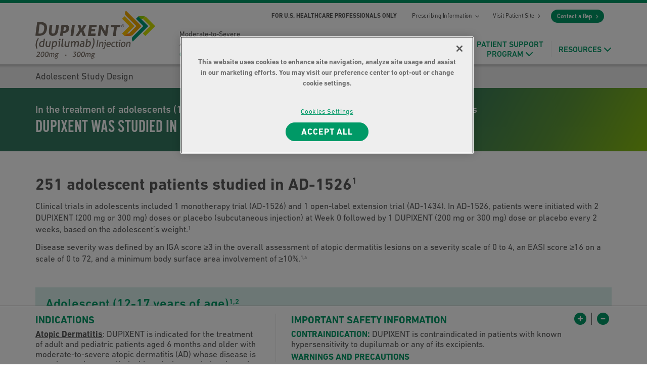

--- FILE ---
content_type: text/html;charset=UTF-8
request_url: https://www.dupixenthcp.com/atopicdermatitis/efficacy-safety/adolescent-study-design
body_size: 21643
content:





<!DOCTYPE html>
<html lang="en-US">
    <head>

<!-- Google Tag Manager -->
<script>(function(w,d,s,l,i){w[l]=w[l]||[];w[l].push({'gtm.start':
new Date().getTime(),event:'gtm.js'});var f=d.getElementsByTagName(s)[0],
j=d.createElement(s),dl=l!='dataLayer'?'&l='+l:'';j.async=true;j.src=
'https://www.googletagmanager.com/gtm.js?id='+i+dl;f.parentNode.insertBefore(j,f);
})(window,document,'script','dataLayer','GTM-PTZRD9S');</script>
<!-- End Google Tag Manager -->
<script src="https://cdnjs.cloudflare.com/ajax/libs/jquery/2.1.1/jquery.min.js" type="text/javascript" defer></script>
<script>document.getElementsByTagName('html')[0].classList.add('has-js');</script>
<style>.has-js [x-cloak] {display: none !important;}</style>
<meta charset="utf-8">
<meta name="viewport" content="width=device-width, initial-scale=1.0" />
<link rel="stylesheet preload prefetch" href="/.resources/sanofi-lm-dupixent/themes/sanofi-dupixent-hcp/dist/common~2026-01-19-20-46-12-000~cache.css" as="style" type="text/css" />
<script class="site-data">
var ua = navigator.userAgent;
var device = /(tablet|ipad|playbook|silk)|(android(?!.*mobi))/i.test(ua) ? "tablet" : (/Mobile|iP(hone|od)|Android|BlackBerry|IEMobile|Kindle|Silk-Accelerated|(hpw|web)OS|Opera M(obi|ini)/.test(ua) ? "mobile" : "desktop")
window.dataLayer = window.dataLayer || [];
window.dataLayer.push({
"franchise": "",
"therapeutic_area": "",
"platform": "magnolia",
"language": "en",
"pageName": "Adolescent Clinical Trial Design | DUPIXENT® (dupilumab)",
"page_type": "",
"device": device
});
</script>
<title>Adolescent Clinical Trial Design | DUPIXENT® (dupilumab)</title>
<meta name="title" content="Adolescent Clinical Trial Design | DUPIXENT® (dupilumab)" />
<meta name="description" content="DUPIXENT® (dupilumab) was evaluated in a clinical trial of adolescent patients aged 12 to 17 years with uncontrolled moderate-to-severe atopic dermatitis. Learn more about the study design. Serious adverse reactions may occur. Please see Important Safety Information and full PI on website. " />
<meta name="algo:security" content="UNLOCKED" />
<meta name="algo:id" content="f3fd132f-160c-40f1-9d02-8474a023af47_en-US" />
<meta name="algo:categories" content="" />
<meta name="algo:roles" content="" />
<meta property="og:url" content="https://www.dupixenthcp.com/atopicdermatitis/efficacy-safety/adolescent-study-design" />
<meta property="og:locale" content="en_US" />
<meta property="og:locale:alternate" content="" />
<meta name="twitter:card" content="summary_large_image" />
<meta name="twitter:url" content="https://www.dupixenthcp.com/atopicdermatitis/efficacy-safety/adolescent-study-design" />
<link rel="icon" sizes="16x16" href="https://www.dupixenthcp.com/dam/jcr:b624eb6a-a16b-4e92-b6a9-17adf7ecc611/favicon.ico" type="image/png" />
<link rel="canonical" href="https://www.dupixenthcp.com/atopicdermatitis/efficacy-safety/adolescent-study-design" />
<script type="text/json" class="site-config">
{
"editMode": false,
"context": "",
"brightCoveID": "5186843675001",
"brightCovePlayerID": "OR7JLFY9F"
}
</script>
<style type="text/css">
.isi p.mt-0 {
margin-top: 0;
}
.modal button.close {
font-size: 63px !important;
line-height: 36px;
}
.font-normal {
font-weight: 400;
}
.text-dark-haze {
color: #007F64;
}
.text-alt-green {
color: #009877;
}
.text-dark-green-haze {
color: #347861;
}
.bg-teal-haze {
background-color: #EFF7F5;
}
.bg-teal {
background-color: #D9F0EB;
}
.text-yellow {
color: #FED900;
}
body .crosslink .text-component {
padding: 30px 0;
}
.text-orange {
color: #E27120;
}
body .crosslink .cross-headline {
font-size: 32px;
line-height: 1.4;
margin-bottom: 0;
text-transform: uppercase;
}
body .crosslink p {
font-size: 24px;
line-height: 1.25;
}
.heroPatientSupport .page-name {
font-weight: 700;
}
@media (min-width: 992px) {
.modal-dialog {
width: 1110px;
height: 445px;
margin: 10% auto;
}
.modal-content .h2 {
margin-bottom: 25px;
}
.modal-footer .btn.btn-primary.websiteBtn {
max-width: 151px;
font-size: 20px;
font-weight: bold;
background-color: #096 !important;
border: 2px solid #096 !important;
color: #fff !important;
}
}
@media (max-width:767px) {
.collapsed-sticky-isi .isi.sticky {
height: 66px;
}
body .crosslink .cross-headline {
margin: 10px 0px 0px 0px;
}
body .crosslink p {
margin-bottom: 12px;
}
}
sup {
font-size: 57%;
top: -0.55em;
}
h2 sup {
font-size: 55%;
top: -0.6em;
}
h3 sup {
font-size: 60%;
}
a.top-ref {
display: inline-block;
margin-bottom: 5px;
}
#hcpMod .btn.btn-default {
font-weight: 400;
}
.isi {
padding-top: 15px;
}
.isi p.mb-15 {
margin-bottom: 15px;
}
/*global font-size 20px*/
.text-20 {
font-size: 20px;
}
@media (max-width:991px) {
.isi .indications {
margin-top: 15px;
}
.indication-atopicdermatitis header .navbar-default.score-megamenu .navbar-nav>li.open {
background-color: #D9F0EB;
}
header li.efficacy-menu ul.dropdown-menu li .score-left.score-sublinks .caret {
bottom: 25px;
}
.isi p.mt-0 {
margin-bottom: 6px;
}
.navbar-default.score-megamenu .navbar-nav>.dropdown.efficacy-menu .score-megamenu-content .score-structural .score-center3 .text-component .caret,
.navbar-default.score-megamenu .navbar-nav>.dropdown.efficacy-menu .score-megamenu-content .score-structural .score-center4 .text-component .caret {
top: 10px;
}
.navbar-default.score-megamenu .navbar-nav>.dropdown.efficacy-menu .score-megamenu-content .score-structural .text-component .caret,
.navbar-default.score-megamenu .navbar-nav>.efficacy-menu .score-megamenu-content .score-structural .text-component .caret {
color: #5B5B5B !important;
}
.text-20.text-sm-17 {
font-size: 17px;
}
/*header fix*/
.navbar-default.score-megamenu .navbar-nav>li .dropdown-menu li:last-child {
padding-bottom: 10px;
}
.navbar-default.score-megamenu .navbar-nav>li:first-child {
margin: 0;
}
.navbar-default.score-megamenu .navbar-nav>li .dropdown-menu .score-megamenu-content .text-component {
padding-top: 10px;
}
#score-column6-equal li.score-menu-link-item {
padding: 7px 0;
}
#score-column6-equal li.score-menu-link-item:last-of-type {
padding-bottom: 10px;
}
/*end header fix*/
.utility-links .navbar-nav>li.contact-us>a>span {
transform: translateY(2px);
}
/*isi footer updates*/
.isi.sticky {
height: 112px;
}
}
@media (max-width:991px) {
#hcpMod .btn.btn-default {
font-size: 17px;
}
.navbar-default.score-megamenu .navbar-nav>li:last-child a {
width: calc(100% - 5px);
}
.navbar-default .navbar-nav li.score-megamenu-basic-item:last-of-type {
background: #EEEEEE;
}
footer .section-references {
margin-bottom: 50px;
}
.navbar-nav li:last-of-type .fa {
float: right;
}
.isi-wrap ul:first-of-type li:not(:first-of-type) {
margin-top: 5px;
}
.open.indication-dropdown .dropdown-menu {
border-top-width: 0;
}
.pi-dropdown .dropdown-menu {
right: -7em;
}
.indication-dropdown .dropdown-menu li a {
padding-bottom: 15px !important;
}
.open.indication-dropdown .dropdown-menu {
max-height: 295px;
}
.heroPatientSupport .page-name {
padding: 10px 0px;
line-height: 1;
}
footer {
padding-top: 0;
}
}
.navbar-nav .pi-dropdown .dropdown-menu li a {
padding: 0 75px 0 15px !important;
}
@media (min-width: 1200px) {
.heroPatientSupport {
padding-bottom: 30px;
}
.nav .score-left.score-sublinks {
width: 21% !important;
}
}
footer,
.legal {
padding-top: 0px;
}
.block-button a.btn-primary.btn-plain {
font-weight: normal;
}
@media (min-width:992px) {
#hcpMod .btn.btn-default {
font-size: 20px;
}
li.efficacy-menu.score-megamenu-dropdown.dropdown ul.dropdown-menu {
min-width: calc(100% + 40px);
}
.section-references {
margin: 0px 0 80px;
}
/*footer isi updates*/
.isi.sticky {
height: 116px;
}
}
/*header updates*/
@media (min-width:1200px) {
.navbar-default.score-megamenu .navbar-nav>li .dropdown-menu .score-megamenu-content {
width: 1100px;
margin: -1px 0 0px -545px;
padding: 15px 25px 16px;
}
#score-column6-equal div:after {
height: 280px;
}
#score-column6-equal>div:not(.score-left) {
padding-left: 20px !important;
}
#score-column6-equal>.score-left.score-sublinks.open {
width: 21% !important;
}
.pagewWrapper #score-column6-equal>div:not(.score-center4) {
width: 18% !important;
}
div#score-column6-equal .score-center4 {
width: 22% !important;
}
div#score-column6-equal .score-center3 {
width: 23% !important;
}
.navbar-default.score-megamenu .navbar-nav>li .dropdown-menu .score-megamenu-content .score-structural.score-column6-equal .score-left .score-menu-link-item:first-child {
width: 465%;
}
}
@media (min-width:992px) and (max-width:1199px) {
.navbar-default.score-megamenu .navbar-nav>li .dropdown-menu .score-megamenu-content {
width: 940px;
margin: -1px 0 0px -575px !important;
padding: 15px 15px 15px;
}
div#score-column6-equal>div {
width: 20% !important;
}
#score-column6-equal div:after {
height: 260px;
}
.navbar-default.score-megamenu .navbar-nav>li .dropdown-menu .score-megamenu-content .score-structural.score-column6-equal .score-left .score-menu-link-item:first-child {
width: 484%;
}
}
@media (min-width:992px) {
.media:first-child {
margin-top: 30px !important;
}
.heroPatientSupport .media-body h2+h2 {
margin-top: 0 !important;
}
.heroPatientSupport .media-left img {
margin-top: 0 !important;
}
#score-column6-equal .score-right {
display: none;
}
div#score-column6-equal .score-left .efficacy-header {
display: inline-block;
margin-bottom: 20px;
}
div#score-column6-equal .score-center4:after {
display: none;
}
}
/*end header updates*/
/*tablet landscape - 1024*/
@media (max-width:1199px) and (min-width:992px) {
header .navbar-default.score-megamenu .navbar-nav>li .dropdown-menu .score-megamenu-content {
margin: 0px 0px 0px -573px;
}
header .navbar-default.score-megamenu .navbar-nav>li .dropdown-menu {
padding: 60px 10px 10px;
}
}
/*2025 before-after IGA updates*/
.pageWrapper .beforeAndAfterGallery .gallery-content .gallery-content-item_title h3 {
font-size: 36px;
margin-bottom: 25px;
}
.pageWrapper .beforeAndAfterGallery .before-after-section .image-splitter .mover>label>* {
font-size: 13px;
line-height: 1.1;
padding: 5px;
@media (min-width: 992px) {
font-size: 20px;
}
}
.beforeAndAfterGallery {
@media (min-width:992px) {
gap: 0;
}
}
.beforeAndAfterGallery .gallery-thumbnails {
justify-content: center;
flex-flow: row wrap;
@media (min-width:992px) {
justify-content: flex-start;
align-items: flex-end;
gap: 20px 0px;
flex-flow: column nowrap;
}
@media (max-width:991px) {
gap: 8px 24px;
flex-flow: row wrap;
}
}
.beforeAndAfterGallery .gallery-thumbnails>button {
flex-basis: 100%;
max-width: 160px;
max-height: 107px;
}
/*2025 global hero updates*/
.heroPatientSupport [class*='col-'] {
width: 100%;
@media (max-width:991px) {
padding: 0;
}
}
.heroPatientSupport p {
font-size: 20px;
}
.heroPatientSupport h2 {
font-size: 36px;
margin: 0;
line-height: 1;
@media (min-width:992px) {
font-size: 50px;
}
}
.pageHeader {
background: linear-gradient(180deg, rgba(206, 206, 206, 1) 5%, rgba(235, 235, 235, 1) 15%);
@media (min-width:992px) {
background: linear-gradient(180deg, rgba(206, 206, 206, 1) 10%, rgba(235, 235, 235, 1) 38%);
}
}
.pageHeader h1 {
font-size: 18px;
text-transform: unset;
color: #5b5b5b;
margin: 12px 0px;
font-weight: 400;
line-height: 1.325;
@media (max-width:991px) {
text-align: center;
margin: 6px 0px;
}
}
.pageWrapper .heroPatientSupport .media p {
text-align: left;
line-height: 1.3;
}
.heroPatientSupport h2 {
text-align: left;
padding: 0;
color: #fff;
}
.heroPatientSupport.gradientV2 {
@media (max-width:991px) {
padding: 25px 15px;
}
}
.heroPatientSupport .media {
margin: 0 !important;
}
/*global AD HCP choose conditions box*/
@media (min-width:992px) {
.grn-dropdown .text-component.dropdown.indication-dropdown .dropdown-menu li:first-of-type a {
padding-top: 5px;
letter-spacing: -0.01em;
}
.grn-dropdown .text-component.dropdown.indication-dropdown .dropdown-menu li a {
font-size: 12px;
padding: 8px 10px;
}
.grn-dropdown .indication-dropdown .fa-chevron-down:before {
font-size: 12px;
}
.grn-dropdown .indication-dropdown span.fa.fa-chevron-down {
padding: 4px 15px;
}
.grn-dropdown .text-component.dropdown.indication-dropdown .fa:after {
font-size: 12px;
}
.grn-dropdown .text-component.dropdown.indication-dropdown:hover {
width: 167.31px !important;
}
.indication-dropdown>a {
max-width: 100% !important;
padding: 8px 15px 8px 15px !important;
width: 200px;
}
.grn-dropdown .text-component.dropdown.indication-dropdown .dropdown-menu {
margin-top: -1px;
}
}
@media (min-width:1200px) {
.indication-dropdown {
left: 285px !important;
}
}
@media (min-width:992px) and (max-width:1199px) {
.indication-dropdown {
left: 245px;
}
}
/*one trust cookie styles - temp for now*/
#ot-sdk-btn {
background: transparent !important;
color: #096 !important;
padding: 0 !important;
border: 0 !important;
font-size: 17px !important;
text-align: left !important;
text-decoration: underline !important;
}
/*crosslink button efficacy safety pages update*/
@media (min-width:768px) and (max-width:991px) {
.iga .grad-border p {
flex-flow: row wrap;
gap: 0px 20px;
}
}
.heroPatientSupport .page-name h1 {
background-color: #009877;
border-top-left-radius: 10px;
color: #fff;
display: inline;
font-size: 20px;
font-weight: 400;
line-height: 1.4;
margin-top: 0;
padding: 10px 12px;
text-transform: uppercase;
}
@media (min-width: 1440px) {
.navbar-default.score-megamenu .navbar-nav>li .dropdown-menu .score-megamenu-content {
width: 1180px;
margin: -1px 0 0px -600px;
}
}
.pageWrapper .crosslink {
background: linear-gradient(135deg, rgba(52, 120, 97, 1) 70%, rgba(153, 204, 0, 1) 100%);
@media (min-width:992px) {
background: linear-gradient(115deg, rgba(52, 120, 97, 1) 80%, rgba(153, 204, 0, 1) 100%);
}
}
/*2025 chart updates*/
.text-component .stat-box-header .stat-header-age,
.box-title span.box-trialtitle {
text-transform: unset;
font-size: 20px;
margin: 0;
@media (max-width:991px) {
padding: 20px;
}
}
.stat-box h6 {
font-weight: 400;
font-size: 26px;
}
.text-component .stat-box {
border: none;
}
@media (min-width:992px) {
.pageWrapper .separator:after {
background: #eff7f5;
}
.graph__section .graph__legend .graph__legend-label {
font-size: 13px;
line-height: 1.7;
}
.graph__results .graph__results-middle .shield-label {
background: none;
}
.graph__intersection .graph__intersection-description {
font-weight: initial;
}
.graph__label.graph__label-x {
font-size: 14px;
font-weight: 700;
}
.graph__intersection .graph__intersection-description {
font-size: 18px;
line-height: 1;
}
.graph__intersection .graph__intersection-description small {
font-size: 65%;
}
.graph__label-x {
font-size: 14px;
font-weight: 700;
}
.graph__container .graph__label-y {
font-size: 14px;
font-weight: 700;
}
.graph__results .graph__results-middle .patient-count {
font-size: 18px;
}
.text-component .stat-box-header,
.main-box-wrapper .box-title {
font-size: 26px;
height: unset;
padding: 0;
}
.score-container .main-box-wrapper .box-title,
.text-component .stat-box-header {
justify-content: flex-end;
align-items: flex-end;
margin: 0;
}
.graph__intersection .graph__intersection-description {
background-color: transparent;
}
.graph__section .graph__chart .graph__results-middle {
flex-flow: row nowrap;
border: none;
align-items: flex-start;
}
}
.copy-in-chart {
@media (min-width:992px) {
position: relative;
}
>h6 {
@media (min-width:992px) {
position: absolute;
left: 50%;
transform: translateX(-50%);
}
}
}
/*2025 NRS - percent number component*/
.percent-numbers .d-flex {
display: flex;
@media (min-width:992px) {
flex-flow: row wrap;
justify-content: center;
}
}
.percent-numbers .col {
display: flex;
align-items: center;
justify-content: flex-end;
}
.percent-numbers .percent {
font-size: 55px;
line-height: 1;
}
/*2025 Efficacy-safety buttons at bottom of page*/
.text-component.btn-wrap {
margin-bottom: 60px;
}
.text-component.btn-wrap .btn-alt .btn-primary {
border-radius: 50px;
}
/*2025 new styles*/
a.btn.btn-primary.bg-green-haze {
background: #096;
color: #fff;
}
h3,
.h3 {
font-size: 32px;
line-height: 1.2;
}
.footnotes sup.symbol {
right: calc(100% - 1.1em);
left: auto;
width: auto;
}
@media (max-width:991px) {
.stat-box-header .stat-header-age {
text-align: center;
}
}
/*safety pages isi at bottom of page copy*/
.pl-60 {
@media (min-width:1200px) {
padding-left: 60px;
}
}
.text-charcoal {
color: #483F3F;
}
/*h2 font family updates*/
h2.font-alt {
font-family: "Alternate Gothic W05";
line-height: 1.1;
font-weight: 400;
}
.alt-btn-txt {
font-size: 32px;
margin-bottom: 15px;
@media (min-width:992px) {
font-size: 36px;
margin-bottom: 30px;
}
}
.font-spl-char {
font-family: Arial Narrow, sans-serif;
}
span.font-dinn {
font-family: DIN Next W01, DIN Next™ W01, Arial Narrow, Calibri, Arial, sans-serif;
}
@media screen and (max-width:991px) {
h2.font-alt {
font-size: 36px;
}
}
/*global crosslink updates*/
.pageWrapper .crosslink a.btn-crosslink {
font-weight: 700;
padding: 12px 30px;
line-height: 1.4;
@media (min-width:992px) {
font-size: 20px;
}
}
a.btn.btn-crosslink {
height: unset;
}
@media (min-width:992px) {
a.btn.btn-crosslink {
border-radius: 30px;
}
.crosslink [class*='col-']:first-of-type {
width: 100%;
}
}
@media (max-width:991px) {
.pageWrapper .crosslink a.btn-crosslink {
border-radius: 50px;
}
.crosslink .cross-headline {
line-height: 1.5;
}
}
/*global efficacy safety header styles*/
@media (max-width:991px) {
.pageWrapper .heroPatientSupport .media-body p {
margin: 0;
padding: 0;
}
}
/*Global ribbon + crosscopy section*/
.cross-copy {
padding: 20px 0px 0px;
}
.cross-copy .media h2 {
font-weight: 400;
}
.cross-copy .media img {
width: 53px;
height: 50px;
}
@media (min-width:992px) {
.cross-copy .media img {
width: 107px;
height: 100px;
margin-top: 5px;
}
.cross-copy .media {
display: flex;
gap: 30px;
}
.cross-copy p {
line-height: 1.4;
}
}
@media (max-width:991px) {
.cross-copy .media h2 {
margin-top: 10px;
}
}
/*global efficacy button updates*/
.btn-alt a.btn>.fa {
display: none;
}
.btn-alt .btn:after {
display: none;
}
.btn-alt a.btn:hover {
background: #096 !important;
color: #fff;
}
@media (min-width:992px) {
.btn-alt a.btn {
padding: 15px 30px;
margin: 10px;
}
}
.btn-alt a.btn {
height: unset;
border: 2px solid #096;
margin: 5px;
font-size: 17px;
text-align: center;
line-height: 1.2;
color: #FFF;
background-color: #096;
border-radius: 25px;
}
@media (max-width:991px) {
.btn-alt a.btn {
padding: 15px 30px;
}
}
.btn-alt {
display: flex;
flex-flow: row wrap;
justify-content: center;
gap: 10px 20px;
}
@media (max-width:767px) {
.btn-alt {
justify-content: center;
}
}
/*global inner page faq expand - excludes FAQ page*/
body:not(.pageFAQs) .text-component.accordion .faq-item .collapse-toggle {
font-size: 24px;
line-height: 1.2;
padding: 30px 0px 0px;
}
@media (min-width:992px) {
body:not(.pageFAQs) .text-component.accordion .faq-item .collapse-toggle {
padding-top: 40px;
}
body:not(.pageFAQs) .text-component.accordion .faq-item .collapse-toggle+div {
padding: 14px 0px 0px 67px;
}
}
@media (max-width:991px) {
body:not(.pageFAQs) .text-component.accordion .faq-item .collapse-toggle+div {
padding: 30px 0px 0px 0px;
}
body:not(.pageFAQs) .text-component.accordion .faq-item p.lead {
font-size: 20px;
}
}
body:not(.pageFAQs) .text-component.accordion .faq-item .collapse-toggle .more-less {
line-height: 36px;
margin: 0 30px 0 0;
width: 36px;
font-size: 24px;
height: 36px;
}
body:not(.pageFAQs) .text-component.accordion .faq-item .collapse-toggle.collapsed .more-less:before {
left: calc(50% + 2px);
}
body:not(.pageFAQs) .text-component.accordion .faq-item .collapse-toggle:not(.collapsed) .more-less:before {
left: 50%;
}
body:not(.pageFAQs) .text-component.accordion .faq-item p {
margin: 0 0 12px;
padding: 0px;
}
/*three button callout global styles*/
.text-component.iga h2.font-alt {
margin: 0;
}
@media (min-width:992px) {
.iga .grad-border>p {
padding-bottom: 10px;
}
.text-component.iga h2.font-alt {
padding: 25px 0px 0px;
}
}
@media (max-width:991px) {
.text-component.iga h2.font-alt {
padding: 35px 0px 15px;
}
}
@media (max-width:767px) {
.iga .btn.btn-crosslink {
margin: 15px auto 10px;
}
.iga .btn.btn-crosslink:last-of-type {
margin-bottom: 0;
}
}
/*updated efficacy & safety hero styles*/
@media (min-width:992px) {
.heroPatientSupport h1 {
margin: 32px 0px 0px;
}
.heroPatientSupport p {
margin-bottom: 0px;
}
.heroPatientSupport .media-left img {
margin-top: 40px;
}
}
@media (max-width:991px) {
.pageWrapper .heroPatientSupport .page-name {
padding: 10px 0 !important;
}
.heroPatientSupport h2.font-alt {
margin-top: 0px;
line-height: 1;
}
.heroPatientSupport h1 {
display: none;
}
}
/*end of updates - Aug 28th 2023*/
@media screen and (max-width: 991px) {
.indication-dropdown.open .fa-chevron-down {
transform: scaleY(-1) !important;
}
}
/*footer updates*/
.pad-15 {
padding: 10px 0 !important;
display: block;
margin: 0 !important;
}
.isi p,
.video-isi-wrap p,
.video-isi-wrap-style p {
margin: 5px 0;
}
@media (max-width:991px) {
.isi p {
margin: 10px 0px 0px;
}
body.nav-open {
position: fixed !important;
}
.navbar-default.score-megamenu .navbar-nav {
overflow-x: hidden;
padding-bottom: 85px
}
.navbar-default.score-megamenu .navbar-nav>li:last-child a {
text-transform: capitalize;
}
p.mt-20:last-of-type {
margin-top: 0;
}
.footnotes-group {
margin: 20px 0 0px;
}
/*mobile isi tray*/
.isi.sticky .container .h2,
.isi.sticky .container h2 {
margin-right: 90px;
}
}
.isi {
font-size: 17px;
margin-bottom: 25px;
line-height: 1.2;
padding-top: 15px;
}
.isi .isi-wrap ul li {
padding: 0 !important;
margin: 0;
}
/*top bar updates for desktop*/
@media (min-width:992px) {
header li.dropdown.pi-dropdown {
padding-left: 15px;
}
.pi-dropdown a {
padding-left: 0 !important;
}
.grn-dropdown .text-component.dropdown.indication-dropdown:hover {
width: auto;
}
header .utility-links .navbar-nav {
display: flex;
flex-flow: row wrap;
align-items: center;
}
header .utility-links .navbar-nav>li:nth-child(3) {
margin-left: -10px;
}
header .utility-links .navbar-nav {
right: 30px;
top: 10px;
}
}
.crosslink .cross-headline {
font-weight: 700;
margin-bottom: 15px;
font-size: 32px;
}
@media (min-width: 992px) {
.expanded-sticky-isi .sticky-isi-toggles {
top: 5px;
}
.crosslink .btn.btn-crosslink {
font-size: 20px;
}
}
.heroPatientSupport .page-name {
background-color: #009966;
}
.heroPatientSupport h1 {
color: #009966;
}
a.btn.btn-arrow:after {
left: unset;
margin-left: 10px;
}
a.btn.btn-plain {
height: auto;
padding-left: 30px;
padding-right: 30px;
border-radius: 100px;
color: #fff;
background-color: #096;
border: 2px solid #096;
}
a.btn.btn-plain:hover {
background-color: transparent;
color: #096;
border: 2px solid #096;
}
.img-responsive {
margin: 0 auto;
}
.img-responsive img {
max-width: 100%;
}
.text-chicago {
color: #5b5b5a;
}
.text-lime {
color: #9C0;
}
.navbar-default.score-megamenu .navbar-nav>li.active:after {
height: 4px;
left: -19px;
right: -19px;
}
@media (min-width: 992px) {
.grn-dropdown .indication-dropdown .fa-chevron-down:before {
content: "Change Condition" !important;
}
.utility-links .navbar-nav>li.contact-us>a {
padding: 3px 15px;
}
.utility-links .navbar-nav>li .for-us-res br {
display: none;
}
.navbar-nav>li {
padding-left: 7px;
}
.navbar-default.score-megamenu .navbar-nav>li .dropdown-menu .score-megamenu-content .score-column4-equal>div {
padding-bottom: 25px;
}
.score-structural.score-column4-equal#score-column4-equal>.score-left ul.score-menu-list {
padding-top: 25px;
}
.expanded-sticky-isi .isi.sticky>.container {
position: relative;
height: 100% !important;
}
.expanded-sticky-isi .isi.sticky .container {
height: unset;
}
.isi.sticky .container {
position: unset;
z-index: unset;
}
.isi.sticky>.container {
position: relative;
}
}
@media (max-width: 992px) {
.modal-backdrop {
z-index: 1082;
}
.indication-dropdown>a {
color: #009966 !important;
font-weight: bold !important;
}
.grn-dropdown .indication-dropdown .fa-chevron-down:before {
display: none;
}
.for-us-res {
padding: 8px 0px !important;
}
.utility-links .navbar-nav>li.contact-us>a {
padding: 5px 10px !important;
}
.navbar-default.score-megamenu .navbar-nav>li .dropdown-menu li>a {
margin-left: 30px;
}
}
.utility-links .navbar-nav>li.contact-us>a {
background-color: #009966 !important;
color: white;
text-transform: unset;
margin: 3px 0 0;
padding: 5px 10px;
margin-top: 3px;
}
@media (min-width: 1200px) {
.indication-dropdown {
left: 280px;
bottom: 4px;
}
}
@media (max-width: 1199px) {
.navbar-default.score-megamenu .navbar-nav>li {
font-size: 12px !important;
}
}
@media (max-width: 320px) {
.utility-links .navbar-nav {
padding: 0 5px;
}
}
.isi {
font-size: 17px !important;
}
@media (min-width:992px) {
footer .isi:not(.sticky) {
padding-top: 40px;
}
}
.isi:not(.sticky) {
padding-top: 25px;
}
.crosslink {
margin-bottom: 0px !important;
}
@media (max-width: 475px) {
.sticky-isi-toggles {
top: 8px;
}
}
.pi-dropdown .dropdown-menu li strong {
font-size: 14px;
}
@media (max-width: 425px) {
.expanded-sticky-isi .legal .score-inner .text-component {
padding-top: 20px;
padding-left: 10px;
}
}
@media (min-width: 992px) {
.header-sticky header {
top: -6px !important;
}
.modal-backdrop.fade.in {
z-index: 1082;
}
.sticky-isi-toggles {
right: 20px;
top: -5px;
}
.navbar-default.score-megamenu .navbar-nav>.dropdown.efficacy-menu:first-child .dropdown-menu .score-megamenu-content {
width: 300px;
transform: translate(-40%, 0);
left: unset;
margin: 0;
}
.navbar-default.score-megamenu .navbar-nav>.dropdown.efficacy-menu:first-child .dropdown-menu .score-megamenu-content .score-structural {
padding: 0;
}
.navbar-default.score-megamenu .navbar-nav>.dropdown.efficacy-menu:first-child .dropdown-menu .score-megamenu-content .score-structural .score-left {
width: 100%;
padding: 15px;
}
.navbar-default.score-megamenu .navbar-nav>.dropdown.efficacy-menu:first-child .dropdown-menu .score-megamenu-content .score-structural .score-left:after {
display: none;
}
.navbar-default.score-megamenu .navbar-nav>.dropdown.efficacy-menu:first-child .dropdown-menu .score-megamenu-content .score-structural .score-menu-list li:first-child {
position: unset;
width: auto;
padding: 0;
text-align: left;
border: 0;
}
.navbar-default.score-megamenu .navbar-nav>.dropdown.efficacy-menu:first-child .dropdown-menu .score-megamenu-content .score-structural .score-menu-list li:first-child a:before {
left: 20px !important;
}
}
@media (max-width: 991px) {
.indication-dropdown .dropdown-menu li a {
border-left-width: 0;
padding: 7px 0 5px 0;
}
.grn-dropdown .indication-dropdown span.fa.fa-chevron-down {
margin: 0;
padding: 0px 7px;
}
.heroPatientSupport .score-page,
.heroPatientSupport .row {
margin: 0;
}
.heroPatientSupport .score-main,
.heroPatientSupport .media {
padding: 0 !important;
}
.pageFAQs .heroPatientSupport .media {
margin: 0;
}
.heroPatientSupport .media p:last-child {
margin-bottom: 0;
}
.legal {
line-height: 1.7;
}
.legal p {
margin-bottom: 30px;
}
.corp-info {
padding-top: 20px;
padding-bottom: 10px;
}
.trademarks {
padding-top: 20px;
}
.isi.sticky {
z-index: 1080;
}
}
.scale--chart {
display: flex;
align-items: center;
justify-content: space-around;
width: 950px;
margin-bottom: 90px;
}
@media screen and (max-width: 767px) {
#hero-wrap h2 {
width: 100%;
}
.scale--chart {
flex-direction: column-reverse;
width: 100%;
font-size: 20px;
font-weight: bold;
margin-bottom: 40px;
}
}
.scale--chart .scale-bg {
height: 175px;
width: 90px;
display: flex;
align-items: center;
justify-content: center;
color: white;
position: relative;
}
@media screen and (max-width: 767px) {
.scale--chart .scale-bg {
height: 115px;
width: 100%;
}
}
.scale--chart .scale-bg p {
position: absolute;
font-weight: bold;
text-transform: uppercase;
top: 190px;
color: #5b5b5b;
}
@media screen and (max-width: 767px) {
.scale--chart .scale-bg p {
position: relative;
top: unset;
color: unset;
margin: 0 0 0 10px;
}
}
.scale--chart .scale-bg--white {
background: white;
color: #ef484c;
}
.scale--chart .scale-bg--white::after {
content: '';
width: 0;
height: 0;
border-style: solid;
border-width: 11px 11px 0 11px;
border-color: white transparent transparent transparent;
position: absolute;
bottom: -11px;
left: 0;
right: 0;
margin: auto;
}
@media screen and (max-width: 767px) {
.scale--chart .scale-bg--white::after {
display: none;
}
}
.scale--chart .scale-bg--red1 {
background: #FBE7D7;
color: #ef484c;
}
.scale--chart .scale-bg--red2 {
background: #F8D4BA;
color: #ef484c;
}
.scale--chart .scale-bg--red3 {
background: #F4C29F;
color: #ef484c;
}
.scale--chart .scale-bg--red4 {
background: #F1B185;
color: #ef484c;
}
.scale--chart .scale-bg--red5 {
background: #EDA06F;
}
.scale--chart .scale-bg--red6 {
background: #E9905B;
}
.scale--chart .scale-bg--red7 {
background: #E58148;
}
.scale--chart .scale-bg--red8 {
background: #E27435;
}
.scale--chart .scale-bg--red9 {
background: #DE6624;
}
.scale--chart .scale-bg--red10 {
background: #DB5A17;
}
.scale--chart .scale-bg--red10::after {
content: '';
width: 0;
height: 0;
border-style: solid;
border-width: 11px 11px 0 11px;
border-color: #ef484c transparent transparent transparent;
position: absolute;
bottom: -11px;
left: 0;
right: 0;
margin: auto;
}
/** endof **/
@media (min-width:992px) {
.sticky-isi-toggles {
right: 20px;
top: -5px;
}
}
.sticky-isi-toggles .collapse-isi {
background: none;
}
@media (min-width: 992px) {
.isi.sticky .container {
z-index: unset;
}
}
.score-container.legal .container {
position: initial;
}
/* ISI/Footer Logo Fix */
@media (max-width: 991px) {
.indication-dropdown .dropdown-menu li a {
padding-bottom: 1px;
}
.btn.btn-lime-arrow {
padding: 0 0px 0 0;
}
}
@media (min-width: 1024px) and (max-width: 1119px) {
.indication-dropdown {
left: 245px;
}
}
#hcpMod .modal-body p {
font-size: 20px;
}
.modal-footer .btn.btn-primary.websiteBtn {
color: #096 !important;
border: 2px solid #096 !important;
background-color: transparent !important;
}
.modal-footer .btn.btn-primary.websiteBtn:hover {
color: #fff !important;
border: 2px solid #096 !important;
background-color: #096 !important;
}
/*.modal-footer .btn.btn-primary.websiteBtn .fa {
display: none;
}*/
@media (min-width: 1024px) and (max-width: 1100px) {
.navbar-brand {
padding: 22px 0 0px;
}
}
@media (min-width: 1111px) and (max-width: 1180px) {
.indication-dropdown {
left: 265px;
}
}
@media (min-width: 768px) and (max-width: 820px) {
.approve {
margin-top: 30px;
}
}
@media (max-width: 820px) and (min-width: 768px) {
.section-measuring-the-severity .white-sec .last-box blockquote {
height: 296px;
}
}
.transcript .h2 {
font-size: 20px !important;
}
#ot-sdk-btn {
background: transparent !important;
color: #096 !important;
padding: 0 !important;
border: 0 !important;
font-size: 17px !important;
text-align: left !important;
text-decoration: underline !important;
}
</style>
<style type="text/css">.hero-title h1 {
font-size: 24px !important;
color: white;
font-weight: 400;
}
h2.font-alt sup {
font-size: 65%;
}
.pageWrapper .adult-table .adult-table-body .adult-table-body-part .head {
background: #017A60;
}
.adolescent-callout sup,
.adolescent-callout+p sup,
.cross-copy h3 sup{
font-size: 55%;
top: -0.7em;
}
.flex-col-2a574142-7210-4b9c-864f-da2bbe8b8962 .footnotes {
margin-left: 0px !important;
padding-left: 17px;
}
.inner-hero .score-inner .hero-right {
box-shadow: unset;
}
.flex-col-2a574142-7210-4b9c-864f-da2bbe8b8962 .footnotes:not(:last-of-type) {
padding-bottom: 0px;
}
.section-content__header {
margin-top: 70px;
}
.section-content .btn {
height: 19px;
border: none;
color: #096;
padding: 30px 0;
font-size: 17px;
position: relative;
}
.section-content .btn:after {
left: initial;
}
.container-1830b530-c004-4e30-b346-b528a5bfa615 .column3 {
width: unset !important;
}
.adult-table .adult-table-body .adult-table-body-part .part-title {
width: 103%;
}
.with-secondary {
margin-top: 17px;
}
.text_span_head {
font-size: 17px;
font-weight: 500;
color: #009966;
line-height: 1.411764706;
}
.container-82b95fb1-ae46-43b7-bae2-bcf0c6918300 {
background-color: #e7f5f1 !important;
padding: 40px 0;
margin-top: 20px;
}
.heroPatientSupport .media-left img {
margin-top: 40px;
}
.heroPatientSupport .score-column1 .score-main .col-md-8 {
/*padding-right: 0px;*/
}
.heroPatientSupport h1 {
margin-top: 40px;
line-height: 1.1;
}
.heroPatientDescBanner {
margin-bottom: 21px;
margin-top: 14.5px;
}
.col-c8c01aa3-91fe-4f1d-b796-a00cfc1c8b18 h2 {
font-size: 32px;
line-height: 1.1;
margin-top: 24px;
}
.col-c8c01aa3-91fe-4f1d-b796-a00cfc1c8b18 h2 span sup {
font-size: 57%;
top: -0.4em;
}
.heroPatientSupport .score-column1 .score-main .col-md-8 .media .media-body h1 sup {
font-size: 57%;
top: -0.7em;
}
.col-2a574142-7210-4b9c-864f-da2bbe8b8962 {
margin-top: 8px !important;
}
.adolescent-callout {
margin-top: 25px;
}
.adolescent-callout,
.adolescent-callout+p {
font-size: 20px;
line-height: 1.2;
}
.adolescent-definitions {
margin: 25px 0 0px;
}
@media (min-width: 992px) {
.adult-table .adult-table-body .adult-table-body-part span.text-offset-1 {
margin-top: -5px;
}
.pageWrapper .adult-table .adult-table-body .adult-table-body-part.data-divider .head .body-inner:after {
left: 50%;
height: 84px;
top: 50%;
transform: translateY(-50%);
}
.pageWrapper .adult-table-body-part.column4.data-divider .part-title {
margin: -15px 0 15px !important;
}
.pageWrapper .adult-table-body-part.column5.data-divider .part-title {
margin: -10px 0px 25px !important;
}
.container-1830b530-c004-4e30-b346-b528a5bfa615 .column3 {
flex-basis: calc(100% + 10px);
}
.score-container .adult-table .adult-table-body .adult-table-body-part .head {
min-height: 150px;
font-size: 17px;
}
.adolescent-study-design .adult-table .adult-table-body .adult-table-body-part .body {
min-height: 200px !important;
}
.adult-table-body-part.column5.data-divider .part-title {
margin: -10px 0px 30px !important;
}
.adult-table-body-part.column4.data-divider .part-title {
margin: -15px 0 10px !important;
}
.pageWrapper .adult-table .adult-table-body .adult-table-body-part.column6 .part-title {
margin: -20px 0 25px;
}
.heroPatientSupport .container {
padding: 35px 15px 0;
}
}
@media (min-width: 769px) {
.inner-hero .score-inner .hero-right {
top: -45px;
}
}
@media (max-width: 769px) {
.section-content__header {
margin-top: 0px;
}
.adult-table-body-part .body {
min-height: auto !important;
}
.text-component-1830b530-c004-4e30-b346-b528a5bfa615 {
padding-top: 0px;
}
.hero-title {
height: 67px;
}
.section-content__header {
margin-top: 0px;
}
.adult-table .adult-table-body .adult-table-body-part .body {
min-height: auto !important;
}
}
.adult-table .adult-table-body .adult-table-body-part p {
line-height: 22px;
}
.adult-table .adult-table-body .adult-table-body-part small {
top: -3% !important;
}
@media screen and (max-width: 991px) {
.heroPatientSupport .media .media-body {
padding: 0em 0;
}
.adult-table .adult-table-body .adult-table-body-part .part-title {
background: #017A60 !important;
}
.heroPatientSupport h1 {
margin-top: 0px;
}
.adult-table .adult-table-body .adult-table-body-part .body-inner>div:only-child {
margin: 0 0 0 !important;
}
.heroPatientSupport .page-name {
padding: 15px 0px;
}
.adult-table .adult-table-body .adult-table-body-part .head {
font-size: 17px !important;
}
.adult-table .adult-table-body .adult-table-body-part .head {
width: 43% !important;
}
.adult-table .adult-table-body .adult-table-body-part .body {
width: 57% !important;
padding: 5px 10px !important;
}
.column4 .head .body-inner .b-right {
margin: 0 0 35px !important;
}
.column4 .head .body-inner .b-right:after {
top: 20px !important;
}
.adult-table .adult-table-body .adult-table-body-part .font-26.b-right:after {
top: 12px;
}
.adolescent-callout {
margin-top: 25px;
}
}
.adult-table {
margin: 25px 0 !important;
}
@media screen and (min-width: 992px) and (max-width: 1199px) {
.adult-table .adult-table-body .adult-table-body-part .head .body-inner>div {
font-size: 12px;
}
}
@media (min-width:1200px) {
.pageWrapper .adult-table .adult-table-body .adult-table-body-part.column6 .part-title {
margin: 0px 0 35px;
}
.adolescent-study-design .pageWrapper .adult-table .adult-table-body .adult-table-body-part.column6 {
width: 69%;
}
.adult-table .adult-table-body .adult-table-body-part .text-offset {
position: relative;
top: 5px;
font-size: 17px;
}
}
@media (min-width:768px) {
.flex-col-10acc5c5-0c7d-4eb6-a684-64080d85577b {
margin-top: 20px;
}
}
.btn-alt a.btn{
border-radius: 35px!important;
}
@media (max-width:767px) {
.btn-alt a.btn{
font-size:15px!important;
padding-right:10px!important;
padding-left:10px!important;
}
.pageWrapper .heroPatientSupport .media {
margin: 20px 0px 30px;
}
.cross-copy .media img {
display: none;
}
.pageWrapper .btn-alt {
justify-content: center;
}
.pageWrapper .btn-alt a.btn:last-of-type,
.pageWrapper .btn-alt a.btn:nth-of-type(5) {
flex-basis: 250px !important;
border-radius: 50px;
}
.pageWrapper .btn-alt a.btn:last-of-type {
flex-basis: 300px !important;
}
.btn-alt a.btn:first-of-type {
flex-basis: 302px;
}
.flex-col-10acc5c5-0c7d-4eb6-a684-64080d85577b {
display: block;
text-align: center;
}
.btn-alt a.btn:not(:first-of-type) {
flex-basis: 185px;
}
}
.col-2a574142-7210-4b9c-864f-da2bbe8b8962 p.footnotes {
padding-left: 11px;
}
@media (max-width:991px) {
.pageWrapper .adult-table-body .column3 sup {
top: -5px;
}
}
@media (min-width:1200px) {
.flex-col-10acc5c5-0c7d-4eb6-a684-64080d85577b {
gap: 30px;
}
}
.list-references {
padding-left: 25px;
}
.list-references>li:before {
width: 25px;
margin-left: -25px;
}
</style>
<script type="application/ld+json">
[
{
"@context": "http://schema.org",
"@type": "Drug",
"activeIngredient": "Dupilumab",
"administrationRoute": "Subcutaneous Injection",
"drugClass": "Monoclonal Antibody",
"dosageForm": "Pre-filled Pen or Pre-filled Syringe",
"availableStrength": "200mg or 300 mg",
"doseSchedule": "200mg or 300 mg every 2 or 4 weeks depending on the indication being treated",
"mechanismofAction": "DUPIXENT is the only dual inhibitor of IL-4 and IL-13 signaling, two of the key drivers of local and systemic type 2 inflammation in atopic dermatitis (AD)",
"name": "Dupixent&trade;",
"url": "https://www.dupixenthcp.com/atopicdermatitis/efficacy-safety/adolescent-study-design",
"nonProprietaryName": "Dupilumab",
"alternateName": "Dupilumab",
"description": "DUPIXENT® (dupilumab) was evaluated in a clinical trial of adolescent patients aged 12 to 17 years with uncontrolled moderate-to-severe atopic dermatitis. Learn more about the study design. Serious adverse reactions may occur. Please see Important Safety Information and full PI on website.",
"pregnancyWarning": "Before using DUPIXENT, tell your healthcare provider about all your medical conditions, including if you are pregnant or plan to become pregnant. It is not known whether DUPIXENT will harm your unborn baby",
"prescribingInfo": "https://www.regeneron.com/downloads/dupixent_fpi.pdf",
"prescriptionStatus": "Available by prescription only"
},
{
"@context": "http://schema.org",
"@type": "MedicalCondition",
"name": "atopic dermatitis (AD)",
"possibleTreatment": [
{
"@type": "MedicalTherapy",
"name": "Prescription biologic medicine"
}
]
},
{
"@context": "http://schema.org",
"@type": "MedicalWebPage",
"audience":
[
{
"@type": "MedicalAudience",
"audienceType": "Health Care Provider",
"healthCondition":
[
{
"@type": "MedicalCondition",
"name": "atopic dermatitis (AD)"
}
]
}
],
"keywords": "dupixent, dupilumab, atopic dermatitis, AD, eczema",
"name": "Dupixent&trade;",
"url": "https://www.dupixenthcp.com/atopicdermatitis/efficacy-safety/adolescent-study-design",
"description": "DUPIXENT® (dupilumab) was evaluated in a clinical trial of adolescent patients aged 12 to 17 years with uncontrolled moderate-to-severe atopic dermatitis. Learn more about the study design. Serious adverse reactions may occur. Please see Important Safety Information and full PI on website.",
"alternateName": "Dupilumab"
}
]
</script>
<link rel="stylesheet" href="/dam/jcr:51a9dc38-cda7-4955-a23a-2de950f669a4/87394b6e07c944afbaee55fbaf01b1e2.css"/>
<!-- OneTrust Cookies Consent Notice -->
<script src="https://cdn.cookielaw.org/scripttemplates/otSDKStub.js" type="text/javascript" charset="UTF-8" data-document-language="true" data-domain-script="24d826da-8b78-4ac8-94f8-1e592eb7cfc0" ></script>
<script type="text/javascript">
function OptanonWrapper() { }
</script>
        <!-- Bootstrap core CSS -->
        <link rel="stylesheet" href="/dam/jcr:51a9dc38-cda7-4955-a23a-2de950f669a4/87394b6e07c944afbaee55fbaf01b1e2.css"/>

    </head>
    <body dir="" class=" indication-atopicdermatitis   general grn-dropdown adolescent-study-design  relative right-0 transition-all duration-300 ease-in-out" data-indication="atopicdermatitis">
            <!-- Google Tag Manager (noscript) -->
            <noscript><iframe src="https://www.googletagmanager.com/ns.html?id=GTM-PTZRD9S"
                              height="0" width="0" style="display:none;visibility:hidden"></iframe></noscript>
            <!-- End Google Tag Manager (noscript) -->
            <div class="modal fade watson-survey" tabindex="-1" role="dialog" id="modalForm">
  <div class="modal-dialog" role="document">
    <div class="modal-content">
      <div class="modal-header"><button type="button" class="close" data-dismiss="modal" aria-label="Close"><span
            aria-hidden="true">×</span></button>
        <h3 class="modal-title">Rate your conversation</h3>
      </div>
      < !-- modal-header -->
        <div class="modal-body">
          <form id="chatbot-rating">
            < !-- form-group -->
              <div class="form-group"><label class="radio-inline"><input type="radio" name="inlineRadioOptions"
                    id="chatRating1" value="rating-1"><label for="chatRating1">🙁</label></label><label
                  class="radio-inline"><input type="radio" name="inlineRadioOptions" id="chatRating2"
                    value="rating-2"><label for="chatRating2">😐</label></label><label class="radio-inline"><input
                    type="radio" name="inlineRadioOptions" id="chatRating3" value="rating-3"><label
                    for="chatRating3">😃</label></label><label class="radio-inline"><input type="radio"
                    name="inlineRadioOptions" id="chatRating4" value="rating-4"><label
                    for="chatRating4">🤩</label></label></div>
              < !-- form-group -->
          </form>
        </div>
        < !-- modal-body -->
    </div>
    <div class="modal-content success hidden">
      <div class="modal-header"><button type="button" class="close" data-dismiss="modal" aria-label="Close"><span
            aria-hidden="true">×</span></button>
        <h3 class="modal-title">Thanks for the feedback !</h3>
      </div>
    </div>
    < !-- modal-content -->
  </div>
  < !-- modal-dialog -->
</div>
        
        
        <script src="https://cdnjs.cloudflare.com/ajax/libs/jquery/2.1.1/jquery.min.js" type="text/javascript" defer></script>



        <!-- skip link -->
        <a class="skip-to-content-link" href="#skipToContent" tabindex="1">
            <strong>Skip to main content</strong>
        </a>
            <header >
                <div class="score-header-wrapper">
                    <div class="score-header">
                        <div class="score-container">
                            <div class="container">
                                <div class="score-page score-column1">
                                    <div class="score-main">
                                        <div class="score-inner">



<div class="text-component utility-links ">
    <ul class="nav navbar-nav ">
        <li>
            <span class="text-uppercase for-us-res">
                    <p>For U.S. Healthcare<br />
Professionals Only</p>

            </span>
        </li>


<li class="dropdown pi-dropdown   ">
    

            <a href="#" role="button" aria-haspopup="true" aria-expanded="false" data-toggle="dropdown">
                Prescribing <br class="visible-xs visible-sm">  Information <span class="fa fa-chevron-down"></span>
            </a>

        <ul class="dropdown-menu  " aria-labelledby="dLabel">


<li>
    <strong>
        PRESCRIBING INFORMATION
    </strong>
</li>


            <li >
                    <a href="https://www.regeneron.com/downloads/dupixent_fpi.pdf"
        rel='noopener noreferrer'
        
        target="_blank"
        
        class=""
        
        
        
    >Prescribing Information - English</a>

            </li>
            
            <li >
                    <a href="https://www.regeneron.com/downloads/dupixent_fpisp.pdf"
        rel='noopener noreferrer'
        
        target="_blank"
        
        class=""
        
        
        
    >Prescribing Information - Spanish</a>

            </li>
            
<li><hr></li>

<li>
    <strong>
        PRE-FILLED SYRINGE INSTRUCTIONS FOR USE
    </strong>
</li>


            <li >
                    <a href="https://www.regeneron.com/downloads/dupixent_200mg_ifu.pdf"
        rel='noopener noreferrer'
        
        target="_blank"
        
        class=""
        
        
        
    >200 mg Dose - English</a>

            </li>
            
            <li >
                    <a href="https://www.regeneron.com/downloads/dupixent_ifu-200-spanish.pdf"
        rel='noopener noreferrer'
        
        target="_blank"
        
        class=""
        
        
        
    >200 mg Dose - Spanish</a>

            </li>
            
            <li >
                    <a href="https://www.regeneron.com/downloads/dupixent_ifu.pdf"
        rel='noopener noreferrer'
        
        target="_blank"
        
        class=""
        
        
        
    >300 mg Dose - English</a>

            </li>
            
            <li >
                    <a href="https://www.regeneron.com/downloads/dupixent_ifu-300-spanish.pdf"
        rel='noopener noreferrer'
        
        target="_blank"
        
        class=""
        
        
        
    >300 mg Dose - Spanish</a>

            </li>
            
<li><hr></li>

<li>
    <strong>
        PRE-FILLED PEN INSTRUCTIONS FOR USE
    </strong>
</li>


            <li >
                    <a href="https://www.regeneron.com/downloads/dupixent_200mg_pfp_ifu.pdf"
        rel='noopener noreferrer'
        
        target="_blank"
        
        class=""
        
        
        
    >200 mg Dose - English</a>

            </li>
            
            <li >
                    <a href="https://www.regeneron.com/downloads/dupixent_pfp_ifu-200-spanish.pdf"
        rel='noopener noreferrer'
        
        target="_blank"
        
        class=""
        
        
        
    >200 mg Dose - Spanish</a>

            </li>
            
            <li >
                    <a href="https://www.regeneron.com/downloads/dupixent_300mg_pfp_ifu.pdf"
        rel='noopener noreferrer'
        
        target="_blank"
        
        class=""
        
        
        
    >300 mg Dose - English</a>

            </li>
            
            <li >
                    <a href="https://www.regeneron.com/downloads/dupixent_pfp_ifu-300-spanish.pdf"
        rel='noopener noreferrer'
        
        target="_blank"
        
        class=""
        
        
        
    >300 mg Dose - Spanish</a>

            </li>
            
<li><hr></li>        </ul>
</li>



<li class=" hidden-xs hidden-sm  ">
    

                <a href="https://www.dupixent.com/atopicdermatitis/"
        rel='noopener noreferrer'
        
        target="_blank"
        
        class=""
        
        
        
    >Visit Patient Site 

                    <span class="fa fa-chevron-right"></span>

</a>
            

</li>



<li class="  contact-us ">
    

                <a href="/contact-a-rep"
        
        
        target="_self"
        
        class=""
        
        
        
    >Contact a Rep

                    <span class="fa fa-chevron-right"></span>

</a>
            

</li>


    </ul>
</div>
<div class="text-component dropdown indication-dropdown "> 
	<a href="#" class="select-condition-dropdown" role="button" aria-haspopup="true" aria-expanded="false" data-toggle="dropdown">
		
			Moderate-to-Severe <br class="hidden-sm hidden-xs">Atopic Dermatitis
			<span class="fa fa-chevron-down"></span>
	</a>
	<ul class="dropdown-menu" aria-labelledby="dLabel">

<li>
    <a href="/asthma/"
        
        
        target="_self"
        
        class=""
        
        
        
    >        <span>Moderate-to-Severe Asthma <br class="hidden-xs hidden-sm">(EOS/OCS-Dependent)</span>&nbsp;<span class="fa fa-chevron-right"></span>                        
</a>
</li>
<li>
    <a href="/bullous-pemphigoid/"
        
        
        target="_self"
        
        class="indication-list"
        
        
        
    >        Bullous Pemphigoid&nbsp;<span class="fa fa-chevron-right">
</a>
</li>

<li>
    <a href="/copd/"
        
        
        target="_self"
        
        class=""
        
        
        
    >        <span>Chronic Obstructive <br class="hidden-xs hidden-sm">Pulmonary Disease</span>&nbsp;<span class="fa fa-chevron-right"></span>                        
</a>
</li>
<li>
    <a href="/crswnp/"
        
        
        target="_self"
        
        class="indication-list"
        
        
        
    >        Chronic Rhinosinusitis <br class="hidden-xs hidden-sm">with Nasal Polyps&nbsp;<span class="fa fa-chevron-right">
</a>
</li>

<li>
    <a href="/chronic-spontaneous-urticaria/"
        
        
        target="_self"
        
        class=""
        
        
        
    >        <span>Chronic Spontaneous <br class="hidden-xs hidden-sm">Urticaria</span>&nbsp;<span class="fa fa-chevron-right"></span>                        
</a>
</li>
<li>
    <a href="/eoe/"
        
        
        target="_self"
        
        class="indication-list"
        
        
        
    >        Eosinophilic Esophagitis&nbsp;<span class="fa fa-chevron-right">
</a>
</li>
<li>
    <a href="/prurigo-nodularis/"
        
        
        target="_self"
        
        class="indication-list"
        
        
        
    >        Prurigo Nodularis&nbsp;<span class="fa fa-chevron-right">
</a>
</li>
<li>
    <a href="/"
        
        
        target="_self"
        
        class="indication-list"
        
        
        
    >        DUPIXENT HCP Homepage&nbsp;<span class="fa fa-chevron-right">
</a>
</li>
	</ul>
</div>
<nav id="" class="navbar yamm navbar-default score-megamenu">
	<div class="score-nav-wrapper">
		<div class="score-nav">
			<!-- score-nav-wrapper is the container -->
			<div class="navbar-header score-navbar-header">
				<button aria-label="Menu Toggle" type="button" data-toggle="collapse" data-target="#befc0fb3-b18b-45c9-8ffd-ce7e2f612872" class="score-hamburger navbar-toggle collapsed"> <span class="icon-bar"></span> <span class="icon-bar"></span> <span class="icon-bar"></span> </button>
    <a href="/atopicdermatitis/"
        
        aria-label='Home'
        target="_self"
        
        class="navbar-brand"
        
        
        
    >					<img src="/dam/jcr:8eeb8739-3a37-4949-a60e-a56546529b8f/logo-dupixent%20(1).svg" alt="Dupixent® (dupilumab) injection 200mg or 300mg logo">
</a>
			</div>
			<div class="collapse navbar-collapse" id="befc0fb3-b18b-45c9-8ffd-ce7e2f612872">
				<ul class="nav navbar-nav ">
					





<li class=" score-megamenu-dropdown dropdown  ">
        <a href="#"
        
        
        target="_self"
        
        class=""
        
        aria-roledescription=dropdown role=button aria-haspopup=true aria-expanded=false
        
    >ABOUT<br class="visible-md visible-lg"> DUPIXENT</a>

        <a href="#" class="dropdown-toggle toggle-caret "> <span class="caret"></span> </a>
        <ul class="dropdown-menu " role="menu">
                        <li class="score-menu-link-item">
    <a href="/atopicdermatitis/about/mechanism-of-action"
        
        
        target="_self"
        
        class=""
        
        
        
    >                                MOA: Mechanism of Action
</a>
                        </li>
                        <li class="score-menu-link-item">
    <a href="/atopicdermatitis/about/patient-profiles"
        
        
        target="_self"
        
        class=""
        
        
        
    >                                Identifying Patients
</a>
                        </li>
                        <li class="score-menu-link-item">
    <a href="/atopicdermatitis/about/real-provider-videos"
        
        
        target="_self"
        
        class=""
        
        
        
    >                                Real Provider Videos
</a>
                        </li>
                        <li class="score-menu-link-item">
    <a href="/atopicdermatitis/about/real-patient-stories"
        
        
        target="_self"
        
        class=""
        
        
        
    >                                Real Patient Stories
</a>
                        </li>
                        <li class="score-menu-link-item">
    <a href="/atopicdermatitis/about/frequently-asked-questions"
        
        
        target="_self"
        
        class=""
        
        
        
    >                                Frequently Asked Questions
</a>
                        </li>
        </ul>
</li>






<li class="efficacy-menu score-megamenu-dropdown dropdown  ">
        <a href="/atopicdermatitis/efficacy-safety"
        
        
        target="_self"
        
        class=""
        
        aria-roledescription=dropdown role=button aria-haspopup=true aria-expanded=false
        
    >EFFICACY AND <br class="hidden-xs hidden-sm">SAFETY</a>

        <a href="#" class="dropdown-toggle toggle-caret "> <span class="caret"></span> </a>
        <ul class="dropdown-menu " role="menu">
                <li>
                    <div class="score-megamenu-content">
                            <div class="score-structural score-column6-equal" id="score-column6-equal">
    <div class="score-left score-sublinks">
                <div class="text-component">
                    <strong class="text-uppercase">INFANTS TO PRESCHOOLERS <br>(6 months-5 years)</strong>
                    <span class="caret hidden-md hidden-lg"></span>
                </div>

        <ul id="" class="score-menu-list" role="menu">
                    <li class="score-menu-link-item">
    <a href="/atopicdermatitis/efficacy-safety"
        
        
        target="_self"
        
        class=""
        
        
        
    >                            Efficacy and Safety Overview
</a>
                    </li>
                    <li class="score-menu-link-item">
    <a href="/atopicdermatitis/efficacy-safety/infant-study-designs"
        
        
        target="_self"
        
        class=""
        
        
        
    >                            Study Design
</a>
                    </li>
                    <li class="score-menu-link-item">
    <a href="/atopicdermatitis/efficacy-safety/infant-pruritus-nrs-clinical-trial"
        
        
        target="_self"
        
        class=""
        
        
        
    >                            Worst Scratch/Itch <br class="visible-lg">NRS Efficacy Results
</a>
                    </li>
                    <li class="score-menu-link-item">
    <a href="/atopicdermatitis/efficacy-safety/infant-iga-clinical-trial"
        
        
        target="_self"
        
        class=""
        
        
        
    >                            IGA Efficacy Results
</a>
                    </li>
                    <li class="score-menu-link-item">
    <a href="/atopicdermatitis/efficacy-safety/infant-easi-clinical-trial"
        
        
        target="_self"
        
        class=""
        
        
        
    >                            EASI Efficacy Results
</a>
                    </li>
                    <li class="score-menu-link-item">
    <a href="/atopicdermatitis/efficacy-safety/infant-clinical-trial"
        
        
        target="_self"
        
        class=""
        
        
        
    >                            Safety Profile
</a>
                    </li>
        </ul>
    </div>
    <div class="score-center score-sublinks">
                <div class="text-component">
                    <strong class="text-uppercase">CHILDREN <br class="hidden-xs hidden-sm">(6-11 YEARS)</strong>
                    <span class="caret hidden-md hidden-lg"></span>
                </div>

        <ul id="" class="score-menu-list" role="menu">
                    <li class="score-menu-link-item">
    <a href="/atopicdermatitis/efficacy-safety/children-study-designs"
        
        
        target="_self"
        
        class=""
        
        
        
    >                            Study Design
</a>
                    </li>
                    <li class="score-menu-link-item">
    <a href="/atopicdermatitis/efficacy-safety/children-pruritus-nrs-clinical-trial"
        
        
        target="_self"
        
        class=""
        
        
        
    >                            Peak Pruritus NRS <br class="hidden-xs">Efficacy Results
</a>
                    </li>
                    <li class="score-menu-link-item">
    <a href="/atopicdermatitis/efficacy-safety/children-iga-clinical-trial"
        
        
        target="_self"
        
        class=""
        
        
        
    >                            IGA Efficacy Results
</a>
                    </li>
                    <li class="score-menu-link-item">
    <a href="/atopicdermatitis/efficacy-safety/children-easi-clinical-trial"
        
        
        target="_self"
        
        class=""
        
        
        
    >                            EASI Efficacy Results
</a>
                    </li>
                    <li class="score-menu-link-item">
    <a href="/atopicdermatitis/efficacy-safety/children-safety-clinical-trial"
        
        
        target="_self"
        
        class=""
        
        
        
    >                            Safety Profile
</a>
                    </li>
        </ul>
    </div>
    <div class="score-center2 score-sublinks">
                <div class="text-component">
                    <strong class="text-uppercase">ADOLESCENTS <br class="hidden-xs hidden-sm">(12-17 YEARS)</strong>
                    <span class="caret hidden-md hidden-lg"></span>
                </div>

        <ul id="" class="score-menu-list" role="menu">
                    <li class="score-menu-link-item">
    <a href="/atopicdermatitis/efficacy-safety/adolescent-study-design"
        
        
        target="_self"
        
        class=""
        
        
        
    >                            Study Design
</a>
                    </li>
                    <li class="score-menu-link-item">
    <a href="/atopicdermatitis/efficacy-safety/adolescent-pruritus-nrs-clinical-trial"
        
        
        target="_self"
        
        class=""
        
        
        
    >                            Peak Pruritus NRS <br class="hidden-xs" />Efficacy Results
</a>
                    </li>
                    <li class="score-menu-link-item">
    <a href="/atopicdermatitis/efficacy-safety/adolescent-iga-clinical-trial"
        
        
        target="_self"
        
        class=""
        
        
        
    >                            IGA Efficacy Results
</a>
                    </li>
                    <li class="score-menu-link-item">
    <a href="/atopicdermatitis/efficacy-safety/adolescent-easi-clinical-trial"
        
        
        target="_self"
        
        class=""
        
        
        
    >                            EASI Efficacy Results
</a>
                    </li>
                    <li class="score-menu-link-item">
    <a href="/atopicdermatitis/efficacy-safety/adolescent-safety-clinical-trial"
        
        
        target="_self"
        
        class=""
        
        
        
    >                            Safety Profile
</a>
                    </li>
        </ul>
    </div>
    <div class="score-center3 score-sublinks">
                <div class="text-component">
                    <strong class="text-uppercase"><strong class="text-uppercase efficacy-header">ADULTS (18+ YEARS)</strong></strong>
                    <span class="caret hidden-md hidden-lg"></span>
                </div>

        <ul id="" class="score-menu-list" role="menu">
                    <li class="score-menu-link-item">
    <a href="/atopicdermatitis/efficacy-safety/study-designs"
        
        
        target="_self"
        
        class=""
        
        
        
    >                            Study Designs
</a>
                    </li>
                    <li class="score-menu-link-item">
    <a href="/atopicdermatitis/efficacy-safety/pruritus-nrs-clinical-trial"
        
        
        target="_self"
        
        class=""
        
        
        
    >                            Peak Pruritus NRS <br class="hidden-xs" />Efficacy Results
</a>
                    </li>
                    <li class="score-menu-link-item">
    <a href="/atopicdermatitis/efficacy-safety/iga-clinical-trial"
        
        
        target="_self"
        
        class=""
        
        
        
    >                            IGA Efficacy Results
</a>
                    </li>
                    <li class="score-menu-link-item">
    <a href="/atopicdermatitis/efficacy-safety/easi-clinical-trial"
        
        
        target="_self"
        
        class=""
        
        
        
    >                            EASI Efficacy Results
</a>
                    </li>
                    <li class="score-menu-link-item">
    <a href="/atopicdermatitis/efficacy-safety/adult-real-world-results"
        
        
        target="_self"
        
        class=""
        
        
        
    >                            Real-World Results
</a>
                    </li>
                    <li class="score-menu-link-item">
    <a href="/atopicdermatitis/efficacy-safety/safety-clinical-trial"
        
        
        target="_self"
        
        class=""
        
        
        
    >                            Safety Profile
</a>
                    </li>
        </ul>
    </div>
    <div class="score-center4 score-sublinks">
                <div class="text-component">
                    <strong class="text-uppercase">HAND AND/OR FOOT <br class="visible-xs">Involvement (12+ YEARS)</strong>
                    <span class="caret hidden-md hidden-lg"></span>
                </div>

        <ul id="" class="score-menu-list" role="menu">
                    <li class="score-menu-link-item">
    <a href="/atopicdermatitis/efficacy-safety/haft-study-designs"
        
        
        target="_self"
        
        class=""
        
        
        
    >                            Study Design
</a>
                    </li>
                    <li class="score-menu-link-item">
    <a href="/atopicdermatitis/efficacy-safety/haft-peak-pruritus-nrs-clinical-trial"
        
        
        target="_self"
        
        class=""
        
        
        
    >                            Hand and Foot Peak Pruritus NRS Efficacy Results
</a>
                    </li>
                    <li class="score-menu-link-item">
    <a href="/atopicdermatitis/efficacy-safety/haft-iga-clinical-trial"
        
        
        target="_self"
        
        class=""
        
        
        
    >                            IGA Hand and Foot<br class="hidden-sm hidden-xs"> Efficacy Results
</a>
                    </li>
                    <li class="score-menu-link-item">
    <a href="/atopicdermatitis/efficacy-safety/haft-hecsi-clinical-trial"
        
        
        target="_self"
        
        class=""
        
        
        
    >                            HECSI-75 Efficacy Results
</a>
                    </li>
                    <li class="score-menu-link-item">
    <a href="/atopicdermatitis/efficacy-safety/haft-safety-clinical-trial"
        
        
        target="_self"
        
        class=""
        
        
        
    >                            Safety Profile
</a>
                    </li>
        </ul>
    </div>
    <div class="score-right score-sublinks">

        <ul id="" class="score-menu-list" role="menu">
        </ul>
    </div>
                            </div>

                    </div>
                </li>
        </ul>
</li>






<li class="efficacy-menu score-megamenu-basic-item  ">
        <a href="/atopicdermatitis/dosage-administration"
        
        
        target="_self"
        
        class=""
        
        aria-roledescription= role=button aria-haspopup=true aria-expanded=false
        
    >DOSAGE  AND <br class="hidden-xs hidden-sm">ADMINISTRATION</a>

</li>






<li class=" score-megamenu-dropdown dropdown  ">
        <a href="#"
        
        
        target="_self"
        
        class=""
        
        aria-roledescription=dropdown role=button aria-haspopup=true aria-expanded=false
        
    >PATIENT SUPPORT <br class="hidden-xs hidden-sm">PROGRAM</a>

        <a href="#" class="dropdown-toggle toggle-caret "> <span class="caret"></span> </a>
        <ul class="dropdown-menu " role="menu">
                        <li class="score-menu-link-item">
    <a href="/patient-support/dupixent-myway"
        
        
        target="_self"
        
        class=""
        
        
        
    >                                <strong><em>DUPIXENT MyWay</em>®</strong> <br class="hidden-xs hidden-sm">Program Overview
</a>
                        </li>
                        <li class="score-menu-link-item">
    <a href="/patient-support/patient-enrollment"
        
        
        target="_self"
        
        class=""
        
        
        
    >                                Patient Enrollment
</a>
                        </li>
                        <li class="score-menu-link-item">
    <a href="/patient-support/coverage-support"
        
        
        target="_self"
        
        class=""
        
        
        
    >                                Insurance <br class="hidden-xs hidden-sm">Coverage Support
</a>
                        </li>
                        <li class="score-menu-link-item">
    <a href="/patient-support/copay-card"
        
        
        target="_self"
        
        class=""
        
        
        
    >                                Copay and Patient <br class="hidden-xs hidden-sm">Access Support
</a>
                        </li>
                        <li class="score-menu-link-item">
    <a href="/patient-support/nursing-support"
        
        
        target="_self"
        
        class=""
        
        
        
    >                                Nursing Support
</a>
                        </li>
        </ul>
</li>






<li class=" score-megamenu-dropdown dropdown  ">
        <a href="/atopicdermatitis/resources/formulary-coverage"
        
        
        target="_self"
        
        class=""
        
        aria-roledescription=dropdown role=button aria-haspopup=true aria-expanded=false
        
    >RESOURCES</a>

        <a href="#" class="dropdown-toggle toggle-caret "> <span class="caret"></span> </a>
        <ul class="dropdown-menu " role="menu">
                        <li class="score-menu-link-item">
    <a href="/atopicdermatitis/resources/formulary-coverage"
        
        
        target="_self"
        
        class=""
        
        
        
    >                                Formulary <br class="hidden-sm hidden-xs">Coverage Tool
</a>
                        </li>
                        <li class="score-menu-link-item">
    <a href="/atopicdermatitis/resources/skin-gallery"
        
        
        target="_self"
        
        class=""
        
        
        
    >                                AD Across<br class="hidden-sm hidden-xs"> Skin Tones
</a>
                        </li>
        </ul>
</li>





<li class="score-megamenu-basic-item mobile-nav  hidden-md hidden-lg gray-bg">
    <a href="https://www.dupixent.com/atopicdermatitis/"
        rel='noopener noreferrer'
        
        target="_blank"
        
        class=""
        
        
        
    >        Visit Patient Site <span class="fa fa-chevron-right"></span>
</a>
</li>
					
				</ul>
			</div>
		</div>
	</div>
</nav>
                                        </div>
                                    </div>
                                </div>
                            </div>
                        </div>
                    </div>
                </div>
            </header>
        

        <div class="pageWrapper">
            <div id="skipToContent"></div>










  
  <div class="score-container pageHeader">
    <div class="container">
        <div class="score-page score-column1">
            <div class="score-main">
                <div class="score-inner">
                    <div class="text-component">
                        <h1>
                            Adolescent Study Design
                        </h1>
                    </div>
                </div>
            </div>
        </div>
    </div>
</div>



<style>
    .hero-patient-support--4b2ce634-096e-4e60-97f0-4e94fd92666b {
    }
</style>

<div class="score-container heroPatientSupport gradientV2 hero-patient-support--4b2ce634-096e-4e60-97f0-4e94fd92666b  "> 
    <div class="container">
        <div class="score-page score-column1">
            <div class="score-main">
                <div class="score-inner">
                    <div class="text-component">
                        <div class="row">
                            <div class="col-md-8">
                                <div class="media">
                                    
                                    <div class="media-body">
                                        
                                            <p class="text-medium">In the treatment of adolescents (12-17 years) with uncontrolled moderate-to-severe atopic dermatitis</p>

<h2 class="font-alt text-uppercase text-white">DUPIXENT was studied in 1 pivotal trial</h2>

                                    </div>
                                </div>
                            </div>
                        </div>
                    </div>
                </div>
            </div>
        </div>

    </div>
</div>



        <main id="main" >







    <style>
        .container-1bd41fd6-e836-4773-a561-82cb10b53eee {
                background-image: ;
                background-color: white;

            background-repeat: no-repeat;
            background-position: center;
            background-size: cover;
        }

        @media (min-width: 768px) {
            .container-1bd41fd6-e836-4773-a561-82cb10b53eee {
                    background-image: ;
                    background-color: white;
            }
        }
    </style>


<div class="score-container container-1bd41fd6-e836-4773-a561-82cb10b53eee            aos-item aos-init" data-aos="fade-up">
    <div class="container">
        <div class="score-page score-column1">
            <div class="score-main score-main-1bd41fd6-e836-4773-a561-82cb10b53eee  ">
                <div class="score-inner">
                    <div class="text-component text-component-1bd41fd6-e836-4773-a561-82cb10b53eee  cross-copy">
                        <div class="row"  >






<div class="col-sm-12 col-md-12 col-lg-12   col-ef6f5b8c-5b06-40f5-9327-61844fc2f762       flex-col-ef6f5b8c-5b06-40f5-9327-61844fc2f762">

		<h3>251 adolescent patients studied in AD-1526<sup>1</sup></h3>

<p>Clinical trials in adolescents included 1 monotherapy trial (AD-1526) and 1 open-label extension trial (AD-1434). In AD-1526, patients were initiated with 2 DUPIXENT (200 mg or 300 mg) doses or placebo (subcutaneous injection) at Week 0 followed by 1 DUPIXENT (200 mg or 300 mg) dose or placebo every 2 weeks, based on the adolescent&rsquo;s weight.<sup>1</sup></p>

<p>Disease severity was defined by an IGA score &ge;3 in the overall assessment of atopic dermatitis lesions on a severity scale of 0 to 4, an EASI score &ge;16 on a scale of 0 to 72, and a minimum body surface area involvement of &ge;10%.<sup>1,a</sup></p>


</div>                        </div>
                    </div>
                </div>
            </div>
        </div>
    </div>
</div>




        <style>
            .text-component-1830b530-c004-4e30-b346-b528a5bfa615 {
             margin-bottom: 15px;
                        }
        </style>




    <style>
        @media (max-width: 767px) {
    .btn-alt {
        justify-content: left;
    }
}
.adult-table .adult-table-body .adult-table-body-part:last-child .head {
justify-content: flex-start;
}
    </style>

<div class="score-container container-1830b530-c004-4e30-b346-b528a5bfa615   aos-item aos-init" data-aos="fade-up">
    <div class="container">
        <div class="score-page score-column1">
            <div class="score-main score-main-1830b530-c004-4e30-b346-b528a5bfa615           ">
                <div class="score-inner">
                    <div class="text-component text-component-1830b530-c004-4e30-b346-b528a5bfa615  section-content">
                        <div class="row"  >






<div class="col-sm-12 col-md-12 col-lg-12  section-content__header pb-30-mob col-2a574142-7210-4b9c-864f-da2bbe8b8962       flex-col-2a574142-7210-4b9c-864f-da2bbe8b8962">





  
  <div class="adult-table">
    <div class="adult-table-title bg-teal">
        <h5>Adolescent (12-17 years of age)<sup>1,2</sup></h5>
    </div>
    <div class="adult-table-body">

        <div class="adult-table-body-part column1">
            <div class="head">Number of <br>patients</div>
            <div class="body">
                <p class="font-26">251</p>
            </div>
        </div>

        <div class="adult-table-body-part column2">
            <div class="head"><span class="text-offset">Pivotal <br>trials</span></div>
            <div class="body">
                <p>1 <br class="hidden-xs">Monotherapy <br>(AD-1526)</p>
            </div>
        </div>

        <div class="adult-table-body-part column3">
            <div class="head"><span class="text-offset-1">Dosing<sup class="symbol">b</sup></span></div>
            <div class="body">
                <p>For patients &lt;60 kg, a loading dose of 400 mg (2 x 200 mg SC injections) followed by 200 mg (1 SC
                    injection) Q2W or for patients ≥60 kg, a loading dose of 600 mg (2 x 300 mg SC injections)
                    followed by 300 mg (1 SC injection) Q2W<sup class="symbol dosing-sup">c</sup></p>
            </div>
        </div>

        <div class="adult-table-body-part column4 data-divider">
            <div class="head">
                <div class="part-title"><strong>Disease severity <br class="visible-md visible-lg">at baseline</strong></div>

                <div class="body-inner">
                    <div class="b-right">Moderate <br class="hidden-xs">atopic <br>dermatitis<br class="hidden-xs"> (IGA
                        3)</div>
                    <div>Severe <br class="hidden-xs">atopic <br>dermatitis <br class="hidden-xs">(IGA 4)</div>
                </div>
            </div>
            <div class="body">
                <div class="body-inner">
                    <div class="b-right font-26">
                        <div>46<small>%</small></div>
                    </div>
                    <div class="font-26">
                        <div>54<small>%</small></div>
                    </div>
                </div>
            </div>
        </div>

        <div class="adult-table-body-part column5 data-divider">
            <div class="head">
                <div class="part-title"><strong>Disease extent <br class="visible-md visible-lg">at baseline</strong></div>

                <div class="body-inner">
                    <div class="b-right">Mean EASI <br class="hidden-xs">score</div>
                    <div>Mean body <br class="hidden-xs">surface area <br
                            class="hidden-xs">involvement</div>
                </div>
            </div>
            <div class="body">
                <div class="body-inner">
                    <div class="b-right font-26 with-secondary" style="line-height: 26px;">36 <br><span>out of 72</span>
                    </div>
                    <div class="font-26">
                        <div>57<small>%</small></div>
                    </div>
                </div>
            </div>
        </div>


        <div class="adult-table-body-part column6">
            <div class="head">
                <div class="part-title"><strong>Itch severity at <br class="hidden-xs">baseline<sup
                            class="symbol">d</sup></strong></div>
                <div class="body-inner">
                    <div>Peak <br>Pruritus NRS</div>
                </div>
            </div>
            <div class="body">
                <div class="body-inner">
                    <div class="font-26 with-secondary" style="line-height: 26px;">8 <br><span>out of 10</span></div>
                </div>
            </div>
        </div>


    </div>
</div>

		<p class="footnotes"><sup class="symbol">a</sup>These baseline characteristics are not meant for comparison.</p>

<p class="footnotes"><sup class="symbol">b</sup>Emollient background regimen was required.<sup>2</sup></p>

<p class="footnotes"><sup class="symbol">c</sup>Studied vs placebo.</p>

<p class="footnotes"><sup class="symbol">d</sup>Weekly averaged Peak Pruritus NRS score (10 indicates the most severe).<sup>1</sup></p>

<p class="adolescent-callout"><strong>Primary endpoint in the adolescent clinical trial:</strong> The proportion of subjects with an IGA 0 (clear) or 1 (almost clear) and a &ge;2-point improvement at Week 16.<sup>1</sup></p>

<p>Other endpoints included change from baseline in the proportion of subjects with EASI-75 at Week 16 and a &ge;4-point improvement in the Peak Pruritus NRS at Week 16.<sup>1</sup></p>

<p class="adolescent-definitions" style="font-size: 15px">EASI, Eczema Area and Severity Index; IGA, Investigator&rsquo;s Global Assessment; NRS, numerical rating scale; Q2W, once every 2 weeks; SC, subcutaneous.</p>


</div>                        </div>
                    </div>
                </div>
            </div>
        </div>
    </div>
</div>




        <style>
            .text-component-15b44706-87ef-4925-a04d-c7b65a3745a2 {
             margin-bottom: 40px;
                        }
        </style>





<div class="score-container container-15b44706-87ef-4925-a04d-c7b65a3745a2   aos-item aos-init" data-aos="fade-up">
    <div class="container">
        <div class="score-page score-column1">
            <div class="score-main score-main-15b44706-87ef-4925-a04d-c7b65a3745a2           ">
                <div class="score-inner">
                    <div class="text-component text-component-15b44706-87ef-4925-a04d-c7b65a3745a2  ">
                        <div class="row"  >






<div class="col-sm-12 col-md-12 col-lg-12   col-f04519dc-030a-4468-a468-29b1092bc1fe       flex-col-f04519dc-030a-4468-a468-29b1092bc1fe">

		<hr class="alt-btn-line" style="border-color:#707070;" />
<h3 class="text-center">Explore results</h3>


</div>





<div class="col-sm-12 col-md-12 col-lg-12  btn-alt block-buttons col-0c565053-6fd2-4e38-a976-2d856b681ab7       flex-col-0c565053-6fd2-4e38-a976-2d856b681ab7">












        
    <a href="/atopicdermatitis/efficacy-safety/adolescent-pruritus-nrs-clinical-trial"
        
        
        target="_self"
        
        class="btn btn-7172a8f9-7e84-4d94-90d3-9b2ec35dceaa btn-primary "
        
        
        
    >            View PEAK PRURITUS NRS RESULTS

                <span class="fa fa-arrow-right"></span>
</a>
        













        
    <a href="/atopicdermatitis/efficacy-safety/adolescent-iga-clinical-trial"
        
        
        target="_self"
        
        class="btn btn-9abd640b-0570-4ef4-94fa-1399c25e14ea btn-primary "
        
        
        
    >            View iga results

                <span class="fa fa-arrow-right"></span>
</a>
        













        
    <a href="/atopicdermatitis/efficacy-safety/adolescent-easi-clinical-trial"
        
        
        target="_self"
        
        class="btn btn-ce35b67a-e7ed-413e-9120-8fc2273cebd7 btn-primary "
        
        
        
    >            View easi results

                <span class="fa fa-arrow-right"></span>
</a>
        













        
    <a href="/atopicdermatitis/efficacy-safety/adolescent-safety-clinical-trial"
        
        
        target="_self"
        
        class="btn btn-596d59f5-874b-467d-b485-3c6aa888dea0 btn-primary "
        
        
        
    >            View safety profile

                <span class="fa fa-arrow-right"></span>
</a>
        













        
    <a href="/atopicdermatitis/efficacy-safety/adult-real-world-results"
        
        
        target="_self"
        
        class="btn btn-6d9d3720-1f12-419d-b48e-97d094da56ae btn-primary "
        
        
        
    >            VIEW REAL-WORLD STUDIES <br class="visible-lg visible-md">IN ADULTS AND ADOLESCENTS

                <span class="fa fa-arrow-right"></span>
</a>
        













        
    <a href="/atopicdermatitis/efficacy-safety/haft-study-designs"
        
        
        target="_self"
        
        class="btn btn-97759fec-f154-4b81-8de4-3db2880c79cc btn-primary "
        
        
        
    >            VIEW AD WITH HAND AND/OR FOOT <br class="visible-lg visible-md">INVOLVEMENT DATA (AGES 12+ YEARS)

                <span class="fa fa-arrow-right"></span>
</a>
        

</div>                        </div>
                    </div>
                </div>
            </div>
        </div>
    </div>
</div>


<style>
.container-1e5e35af-0a6d-4c21-974b-ad09fe2d7c8b {
            background-image: linear-gradient(90deg, #009966 0%, #009966 75%, #88c354 100%);
            background-repeat: no-repeat;
            background-position: center;
            color: white;
}
</style>

<div class="score-container container-1e5e35af-0a6d-4c21-974b-ad09fe2d7c8b crosslink aos-item aos-init aos-animate" data-aos="fade-up">
    <div class="container">
        <div class="score-page score-column1">
            <div class="score-main">
                <div class="score-inner">

                    <div class="text-component">
                        <div class="row">
                            <div class="col-lg-7 col-md-12 col-sm-12">
                                <h2 class="cross-headline">READY TO PRESCRIBE DUPIXENT?</h2>
                                <p>
                                </p>
                            </div>
                            <div class="col-lg-5 col-md-12 col-sm-12">
    <a href="/atopicdermatitis/dosage-administration"
        
        
        target="_self"
        
        class="btn btn-crosslink"
        
        
        
    >                                        DOSAGE AND ADMINISTRATION
</a>
                            </div>
                        </div>
                    </div>
                </div>
            </div>
        </div>
    </div>
</div>




  
  <style>
    .list-references-title {
        font-size: 14px;
        font-weight: bold;
    }

</style>
        </main>
        </div>



<footer class="dynamic-footer ">
    <div class="score-footer-wrapper">
        <div class="score-footer">



<div class="score-container isi" id="isi" x-data="isi">
    <div class="container">
        <div class="score-page score-column1">
            <div class="score-main">
                <div class="score-inner">
                    <div class="text-component two-col-isi">
                            <div class="isi-wrap">
                                <div class="h2 text-green text-uppercase hidden-xs hidden-sm">Important Safety Information</div>

<div class="h3 text-green visible-xs visible-sm">Important Safety<br class="visible-xs visible-sm" />
Information and Indications</div>

                                <p class="mt-20"><span style="color:#009966;"><strong>CONTRAINDICATION:</strong></span>&nbsp;DUPIXENT is contraindicated in patients with known hypersensitivity to dupilumab or any of its excipients.</p>

<p class="mt-20"><span style="color:#009966;"><strong class="text-green">WARNINGS AND PRECAUTIONS</strong></span></p>

<p><strong>Hypersensitivity:</strong>&nbsp;Hypersensitivity reactions, including anaphylaxis, acute generalized exanthematous pustulosis (AGEP), serum sickness or serum sickness-like reactions, angioedema, generalized urticaria, rash, erythema nodosum, and erythema multiforme have been reported. A case of AGEP was reported in an adult subject who participated in the bullous pemphigoid development program. If a clinically significant hypersensitivity reaction occurs, institute appropriate therapy and discontinue DUPIXENT.</p>

<p><strong>Conjunctivitis and Keratitis:</strong> Conjunctivitis and keratitis occurred more frequently in AD, COPD, and BP subjects who received DUPIXENT versus placebo, with conjunctivitis being the most frequently reported eye disorder in AD. Conjunctivitis also occurred more frequently in adult CRSwNP and PN subjects who received DUPIXENT compared to those who received placebo. Conjunctivitis and keratitis have been reported with DUPIXENT in postmarketing settings, predominantly in AD patients. Some patients reported visual disturbances (e.g., blurred vision) associated with conjunctivitis or keratitis. Advise patients or their caregivers to report new-onset or worsening eye symptoms. Consider ophthalmological examination for patients who develop conjunctivitis that does not resolve following standard treatment or signs and symptoms suggestive of keratitis, as appropriate.</p>

<p><strong>Eosinophilic Conditions:</strong> Patients being treated for asthma may present with clinical features of eosinophilic pneumonia or eosinophilic granulomatosis with polyangiitis (EGPA). These events may be associated with the reduction of oral corticosteroid therapy. Healthcare providers should be alert to vasculitic rash, worsening pulmonary symptoms, cardiac complications, kidney injury, and/or neuropathy presenting in their patients with eosinophilia. Cases of eosinophilic pneumonia were reported in adults who participated in the asthma development program and cases of EGPA have been reported with DUPIXENT in adults who participated in the asthma development program as well as in adults with co-morbid asthma in the CRSwNP development program. Advise patients to report signs of eosinophilic pneumonia and EGPA. Consider withholding DUPIXENT if eosinophilic pneumonia or EGPA are suspected.</p>

<p><strong>Acute Symptoms of Asthma or Chronic Obstructive Pulmonary Disease or Acute Deteriorating Disease:</strong> Do not use DUPIXENT to treat acute symptoms or acute exacerbations of asthma or COPD, acute bronchospasm, or status asthmaticus. Patients should seek medical advice if their asthma or COPD remains uncontrolled or worsens after initiation of DUPIXENT.</p>

<p><strong>Risk Associated with Abrupt Reduction of Corticosteroid Dosage:</strong>&nbsp;Do not discontinue systemic, topical, or inhaled corticosteroids abruptly upon initiation of DUPIXENT. Reductions in corticosteroid dose, if appropriate, should be gradual and performed under the direct supervision of a healthcare provider. Reduction in corticosteroid dose may be associated with systemic withdrawal symptoms and/or unmask conditions previously suppressed by systemic corticosteroid therapy.</p>

<p><strong>Patients with Co-morbid Asthma:</strong>&nbsp;Advise patients with co-morbid asthma not to adjust or stop their asthma treatments without consultation with their physicians.</p>

<p><strong>Psoriasis:</strong> Cases of new-onset psoriasis have been reported with the use of DUPIXENT for the treatment of atopic dermatitis and asthma, including in patients without a family history of psoriasis. In postmarketing reports, these cases resulted in partial or complete resolution of psoriasis with discontinuation of dupilumab, with or without use of supplemental treatment for psoriasis (topical or systemic). Those who continued dupilumab received supplemental treatment for psoriasis to improve associated symptoms. Advise patients to report new-onset psoriasis symptoms. If symptoms persist or worsen, consider dermatologic evaluation and/or discontinuation of DUPIXENT.</p>

<p><strong>Arthralgia and Psoriatic Arthritis:</strong> Arthralgia has been reported with the use of DUPIXENT with some patients reporting gait disturbances or decreased mobility associated with joint symptoms; some cases resulted in hospitalization. Cases of new-onset psoriatic arthritis requiring systemic treatment have been reported with the use of DUPIXENT. Advise patients to report new-onset or worsening joint symptoms. If symptoms persist or worsen, consider rheumatological evaluation and/or discontinuation of DUPIXENT.</p>

<p><strong>Parasitic (Helminth) Infections:</strong>&nbsp;It is unknown if DUPIXENT will influence the immune response against helminth infections. Treat patients with pre-existing helminth infections before initiating therapy with DUPIXENT. If patients become infected while receiving treatment with DUPIXENT and do not respond to anti-helminth treatment, discontinue treatment with DUPIXENT until the infection resolves. Helminth infections (5 cases of enterobiasis and 1 case of ascariasis) were reported in pediatric patients 6 to 11 years old in the pediatric asthma development program.</p>

<p><strong>Vaccinations:</strong>&nbsp;Consider completing all age-appropriate vaccinations as recommended by current immunization guidelines prior to initiating DUPIXENT. Avoid use of live vaccines during treatment with DUPIXENT.</p>

<p style="margin-top:20px;"><span style="color:#009966;"><strong>ADVERSE REACTIONS:</strong></span></p>

<p><span><strong>Most common adverse reactions are:</strong></span></p>

<ul>
	<li><strong>Atopic Dermatitis</strong> (incidence &ge;1%): injection site reactions, conjunctivitis, blepharitis, oral herpes, keratitis, eye pruritus, other herpes simplex virus infection, dry eye, and eosinophilia. The safety profile in pediatric patients through Week 16 was similar to that of adults with AD. In an open-label extension study, the long-term safety profile of DUPIXENT &plusmn; TCS in pediatric patients observed through Week 52 was consistent with that seen in adults with AD, with hand-foot-and-mouth disease and skin papilloma (incidence &ge;2%) reported in patients 6 months to 5 years of age. These cases did not lead to study drug discontinuation.</li>
	<li><strong>Asthma</strong> (incidence &ge;1%): injection site reactions, oropharyngeal pain, and eosinophilia.</li>
	<li><strong>Chronic Rhinosinusitis with Nasal Polyps</strong> (incidence &ge;1% in adult patients): injection site reactions, eosinophilia, insomnia, toothache, gastritis, arthralgia, and conjunctivitis.</li>
	<li><strong>Eosinophilic Esophagitis</strong> (incidence &ge;2%): injection site reactions, upper respiratory tract infections, arthralgia, and herpes viral infections.</li>
	<li><strong>Prurigo Nodularis</strong> (incidence &ge;2%): nasopharyngitis, conjunctivitis, herpes infection, dizziness, myalgia, and diarrhea.</li>
	<li><strong>Chronic Obstructive Pulmonary Disease</strong> (incidence &ge;2%): viral infection, headache, nasopharyngitis, back pain, diarrhea, arthralgia, urinary tract infection, local administration reactions, rhinitis, eosinophilia, toothache, and gastritis.</li>
	<li><strong>Chronic Spontaneous Urticaria</strong> (incidence &ge;2%): injection site reactions.</li>
	<li><strong>Bullous Pemphigoid</strong> (incidence &ge;2%): arthralgia, conjunctivitis, vision blurred, herpes viral infections, keratitis.</li>
</ul>

<p class="pad-15"><span style="color:#009966;"><strong>USE IN SPECIFIC POPULATIONS</strong></span></p>

<ul>
	<li><strong>Pregnancy:</strong> A pregnancy exposure registry monitors pregnancy outcomes in women exposed to DUPIXENT during pregnancy. To enroll or obtain information call&nbsp;<a href="tel:1-877-311-8972">1-877-311-8972</a>&nbsp;or go to <a data-remote="false" data-target="#hcpMod" data-toggle="modal" href="https://mothertobaby.org/ongoing-study/dupixent/" target="_blank">https://​mothertobaby.org/ongoing-study/​dupixent/</a>. Available data from case reports and case series with DUPIXENT use in pregnant women have not identified a drug-associated risk of major birth defects, miscarriage or adverse maternal or fetal outcomes. Human IgG antibodies are known to cross the placental barrier; therefore, DUPIXENT may be transmitted from the mother to the developing fetus.</li>
	<li><strong>Lactation:</strong>&nbsp;There are no data on the presence of DUPIXENT in human milk, the effects on the breastfed infant, or the effects on milk production. Maternal IgG is known to be present in human milk. The developmental and health benefits of breastfeeding should be considered along with the mother&#39;s clinical need for DUPIXENT and any potential adverse effects on the breastfed child from DUPIXENT or from the underlying maternal condition.</li>
</ul>

<p><strong>Please see <span class="congress-hide">accompanying</span> full <a href="https://www.regeneron.com/sites/default/files/Dupixent_FPI.pdf" target="_blank"><u>Prescribing Information</u></a></strong></p>

                            </div>

                            <div class="indications">
                                <div class="h2 text-green text-uppercase"><span style="color:#009966;">Indications</span></div>

                                <p><strong><span style="text-decoration: underline;">Atopic Dermatitis</span></strong>: DUPIXENT is indicated for the treatment of adult and pediatric patients aged 6 months and older with moderate-to-severe atopic dermatitis (AD) whose disease is not adequately controlled with topical prescription therapies or when those therapies are not advisable. DUPIXENT can be used with or without topical corticosteroids.</p>

<p><strong><span style="text-decoration: underline;">Asthma</span></strong>: DUPIXENT is indicated as an add-on maintenance treatment of adult and pediatric patients aged 6 years and older with moderate-to-severe asthma characterized by an eosinophilic phenotype or with oral corticosteroid dependent asthma. <span style="text-decoration: underline;">Limitations of Use</span>: DUPIXENT is not indicated for the relief of acute bronchospasm or status asthmaticus.</p>

<p><strong><span style="text-decoration: underline;">Chronic Rhinosinusitis with Nasal Polyps</span></strong>: DUPIXENT is indicated as an add-on maintenance treatment in adult and pediatric patients aged 12 years and older with inadequately controlled chronic rhinosinusitis with nasal polyps (CRSwNP).</p>

<p><strong><span style="text-decoration: underline;">Eosinophilic Esophagitis</span></strong>: DUPIXENT is indicated for the treatment of adult and pediatric patients aged 1 year and older, weighing at least 15 kg, with eosinophilic esophagitis (EoE).</p>

<p><strong><span style="text-decoration: underline;">Prurigo Nodularis</span></strong>: DUPIXENT is indicated for the treatment of adult patients with prurigo nodularis (PN).</p>

<p><strong><span style="text-decoration: underline;">Chronic Obstructive Pulmonary Disease</span></strong>: DUPIXENT is indicated as an add-on maintenance treatment of adult patients with inadequately controlled chronic obstructive pulmonary disease (COPD) and an eosinophilic phenotype. <u>Limitations of Use</u>: DUPIXENT is not indicated for the relief of acute bronchospasm.</p>

<p><strong><u>Chronic Spontaneous Urticaria</u>:</strong> DUPIXENT is indicated for the treatment of adult and pediatric patients aged 12 years and older with chronic spontaneous urticaria (CSU) who remain symptomatic despite H1 antihistamine treatment. <u>Limitations of Use</u>: DUPIXENT is not indicated for treatment of other forms of urticaria.</p>

<p><strong><u>Bullous Pemphigoid</u>:</strong> DUPIXENT is indicated for the treatment of adult patients with bullous pemphigoid (BP).</p>

                            </div>
                    </div>
                </div>
            </div>
        </div>
    </div>
    
    <template x-ref="isiTitle">
        <div class="h2 text-green text-uppercase hidden-xs hidden-sm">Important Safety Information</div>

<div class="h3 text-green visible-xs visible-sm">Important Safety<br class="visible-xs visible-sm" />
Information and Indications</div>

    </template>
    <template x-ref="isiCopy">
        <p class="mt-20"><span style="color:#009966;"><strong>CONTRAINDICATION:</strong></span>&nbsp;DUPIXENT is contraindicated in patients with known hypersensitivity to dupilumab or any of its excipients.</p>

<p class="mt-20"><span style="color:#009966;"><strong class="text-green">WARNINGS AND PRECAUTIONS</strong></span></p>

<p><strong>Hypersensitivity:</strong>&nbsp;Hypersensitivity reactions, including anaphylaxis, acute generalized exanthematous pustulosis (AGEP), serum sickness or serum sickness-like reactions, angioedema, generalized urticaria, rash, erythema nodosum, and erythema multiforme have been reported. A case of AGEP was reported in an adult subject who participated in the bullous pemphigoid development program. If a clinically significant hypersensitivity reaction occurs, institute appropriate therapy and discontinue DUPIXENT.</p>

<p><strong>Conjunctivitis and Keratitis:</strong> Conjunctivitis and keratitis occurred more frequently in AD, COPD, and BP subjects who received DUPIXENT versus placebo, with conjunctivitis being the most frequently reported eye disorder in AD. Conjunctivitis also occurred more frequently in adult CRSwNP and PN subjects who received DUPIXENT compared to those who received placebo. Conjunctivitis and keratitis have been reported with DUPIXENT in postmarketing settings, predominantly in AD patients. Some patients reported visual disturbances (e.g., blurred vision) associated with conjunctivitis or keratitis. Advise patients or their caregivers to report new-onset or worsening eye symptoms. Consider ophthalmological examination for patients who develop conjunctivitis that does not resolve following standard treatment or signs and symptoms suggestive of keratitis, as appropriate.</p>

<p><strong>Eosinophilic Conditions:</strong> Patients being treated for asthma may present with clinical features of eosinophilic pneumonia or eosinophilic granulomatosis with polyangiitis (EGPA). These events may be associated with the reduction of oral corticosteroid therapy. Healthcare providers should be alert to vasculitic rash, worsening pulmonary symptoms, cardiac complications, kidney injury, and/or neuropathy presenting in their patients with eosinophilia. Cases of eosinophilic pneumonia were reported in adults who participated in the asthma development program and cases of EGPA have been reported with DUPIXENT in adults who participated in the asthma development program as well as in adults with co-morbid asthma in the CRSwNP development program. Advise patients to report signs of eosinophilic pneumonia and EGPA. Consider withholding DUPIXENT if eosinophilic pneumonia or EGPA are suspected.</p>

<p><strong>Acute Symptoms of Asthma or Chronic Obstructive Pulmonary Disease or Acute Deteriorating Disease:</strong> Do not use DUPIXENT to treat acute symptoms or acute exacerbations of asthma or COPD, acute bronchospasm, or status asthmaticus. Patients should seek medical advice if their asthma or COPD remains uncontrolled or worsens after initiation of DUPIXENT.</p>

<p><strong>Risk Associated with Abrupt Reduction of Corticosteroid Dosage:</strong>&nbsp;Do not discontinue systemic, topical, or inhaled corticosteroids abruptly upon initiation of DUPIXENT. Reductions in corticosteroid dose, if appropriate, should be gradual and performed under the direct supervision of a healthcare provider. Reduction in corticosteroid dose may be associated with systemic withdrawal symptoms and/or unmask conditions previously suppressed by systemic corticosteroid therapy.</p>

<p><strong>Patients with Co-morbid Asthma:</strong>&nbsp;Advise patients with co-morbid asthma not to adjust or stop their asthma treatments without consultation with their physicians.</p>

<p><strong>Psoriasis:</strong> Cases of new-onset psoriasis have been reported with the use of DUPIXENT for the treatment of atopic dermatitis and asthma, including in patients without a family history of psoriasis. In postmarketing reports, these cases resulted in partial or complete resolution of psoriasis with discontinuation of dupilumab, with or without use of supplemental treatment for psoriasis (topical or systemic). Those who continued dupilumab received supplemental treatment for psoriasis to improve associated symptoms. Advise patients to report new-onset psoriasis symptoms. If symptoms persist or worsen, consider dermatologic evaluation and/or discontinuation of DUPIXENT.</p>

<p><strong>Arthralgia and Psoriatic Arthritis:</strong> Arthralgia has been reported with the use of DUPIXENT with some patients reporting gait disturbances or decreased mobility associated with joint symptoms; some cases resulted in hospitalization. Cases of new-onset psoriatic arthritis requiring systemic treatment have been reported with the use of DUPIXENT. Advise patients to report new-onset or worsening joint symptoms. If symptoms persist or worsen, consider rheumatological evaluation and/or discontinuation of DUPIXENT.</p>

<p><strong>Parasitic (Helminth) Infections:</strong>&nbsp;It is unknown if DUPIXENT will influence the immune response against helminth infections. Treat patients with pre-existing helminth infections before initiating therapy with DUPIXENT. If patients become infected while receiving treatment with DUPIXENT and do not respond to anti-helminth treatment, discontinue treatment with DUPIXENT until the infection resolves. Helminth infections (5 cases of enterobiasis and 1 case of ascariasis) were reported in pediatric patients 6 to 11 years old in the pediatric asthma development program.</p>

<p><strong>Vaccinations:</strong>&nbsp;Consider completing all age-appropriate vaccinations as recommended by current immunization guidelines prior to initiating DUPIXENT. Avoid use of live vaccines during treatment with DUPIXENT.</p>

<p style="margin-top:20px;"><span style="color:#009966;"><strong>ADVERSE REACTIONS:</strong></span></p>

<p><span><strong>Most common adverse reactions are:</strong></span></p>

<ul>
	<li><strong>Atopic Dermatitis</strong> (incidence &ge;1%): injection site reactions, conjunctivitis, blepharitis, oral herpes, keratitis, eye pruritus, other herpes simplex virus infection, dry eye, and eosinophilia. The safety profile in pediatric patients through Week 16 was similar to that of adults with AD. In an open-label extension study, the long-term safety profile of DUPIXENT &plusmn; TCS in pediatric patients observed through Week 52 was consistent with that seen in adults with AD, with hand-foot-and-mouth disease and skin papilloma (incidence &ge;2%) reported in patients 6 months to 5 years of age. These cases did not lead to study drug discontinuation.</li>
	<li><strong>Asthma</strong> (incidence &ge;1%): injection site reactions, oropharyngeal pain, and eosinophilia.</li>
	<li><strong>Chronic Rhinosinusitis with Nasal Polyps</strong> (incidence &ge;1% in adult patients): injection site reactions, eosinophilia, insomnia, toothache, gastritis, arthralgia, and conjunctivitis.</li>
	<li><strong>Eosinophilic Esophagitis</strong> (incidence &ge;2%): injection site reactions, upper respiratory tract infections, arthralgia, and herpes viral infections.</li>
	<li><strong>Prurigo Nodularis</strong> (incidence &ge;2%): nasopharyngitis, conjunctivitis, herpes infection, dizziness, myalgia, and diarrhea.</li>
	<li><strong>Chronic Obstructive Pulmonary Disease</strong> (incidence &ge;2%): viral infection, headache, nasopharyngitis, back pain, diarrhea, arthralgia, urinary tract infection, local administration reactions, rhinitis, eosinophilia, toothache, and gastritis.</li>
	<li><strong>Chronic Spontaneous Urticaria</strong> (incidence &ge;2%): injection site reactions.</li>
	<li><strong>Bullous Pemphigoid</strong> (incidence &ge;2%): arthralgia, conjunctivitis, vision blurred, herpes viral infections, keratitis.</li>
</ul>

<p class="pad-15"><span style="color:#009966;"><strong>USE IN SPECIFIC POPULATIONS</strong></span></p>

<ul>
	<li><strong>Pregnancy:</strong> A pregnancy exposure registry monitors pregnancy outcomes in women exposed to DUPIXENT during pregnancy. To enroll or obtain information call&nbsp;<a href="tel:1-877-311-8972">1-877-311-8972</a>&nbsp;or go to <a data-remote="false" data-target="#hcpMod" data-toggle="modal" href="https://mothertobaby.org/ongoing-study/dupixent/" target="_blank">https://​mothertobaby.org/ongoing-study/​dupixent/</a>. Available data from case reports and case series with DUPIXENT use in pregnant women have not identified a drug-associated risk of major birth defects, miscarriage or adverse maternal or fetal outcomes. Human IgG antibodies are known to cross the placental barrier; therefore, DUPIXENT may be transmitted from the mother to the developing fetus.</li>
	<li><strong>Lactation:</strong>&nbsp;There are no data on the presence of DUPIXENT in human milk, the effects on the breastfed infant, or the effects on milk production. Maternal IgG is known to be present in human milk. The developmental and health benefits of breastfeeding should be considered along with the mother&#39;s clinical need for DUPIXENT and any potential adverse effects on the breastfed child from DUPIXENT or from the underlying maternal condition.</li>
</ul>

<p><strong>Please see <span class="congress-hide">accompanying</span> full <a href="https://www.regeneron.com/sites/default/files/Dupixent_FPI.pdf" target="_blank"><u>Prescribing Information</u></a></strong></p>

    </template>
    <template x-ref="indicationTitle">
        <div class="h2 text-green text-uppercase"><span style="color:#009966;">Indications</span></div>

    </template>
    <template x-ref="indicationCopy">
        <p><strong><span style="text-decoration: underline;">Atopic Dermatitis</span></strong>: DUPIXENT is indicated for the treatment of adult and pediatric patients aged 6 months and older with moderate-to-severe atopic dermatitis (AD) whose disease is not adequately controlled with topical prescription therapies or when those therapies are not advisable. DUPIXENT can be used with or without topical corticosteroids.</p>

<p><strong><span style="text-decoration: underline;">Asthma</span></strong>: DUPIXENT is indicated as an add-on maintenance treatment of adult and pediatric patients aged 6 years and older with moderate-to-severe asthma characterized by an eosinophilic phenotype or with oral corticosteroid dependent asthma. <span style="text-decoration: underline;">Limitations of Use</span>: DUPIXENT is not indicated for the relief of acute bronchospasm or status asthmaticus.</p>

<p><strong><span style="text-decoration: underline;">Chronic Rhinosinusitis with Nasal Polyps</span></strong>: DUPIXENT is indicated as an add-on maintenance treatment in adult and pediatric patients aged 12 years and older with inadequately controlled chronic rhinosinusitis with nasal polyps (CRSwNP).</p>

<p><strong><span style="text-decoration: underline;">Eosinophilic Esophagitis</span></strong>: DUPIXENT is indicated for the treatment of adult and pediatric patients aged 1 year and older, weighing at least 15 kg, with eosinophilic esophagitis (EoE).</p>

<p><strong><span style="text-decoration: underline;">Prurigo Nodularis</span></strong>: DUPIXENT is indicated for the treatment of adult patients with prurigo nodularis (PN).</p>

<p><strong><span style="text-decoration: underline;">Chronic Obstructive Pulmonary Disease</span></strong>: DUPIXENT is indicated as an add-on maintenance treatment of adult patients with inadequately controlled chronic obstructive pulmonary disease (COPD) and an eosinophilic phenotype. <u>Limitations of Use</u>: DUPIXENT is not indicated for the relief of acute bronchospasm.</p>

<p><strong><u>Chronic Spontaneous Urticaria</u>:</strong> DUPIXENT is indicated for the treatment of adult and pediatric patients aged 12 years and older with chronic spontaneous urticaria (CSU) who remain symptomatic despite H1 antihistamine treatment. <u>Limitations of Use</u>: DUPIXENT is not indicated for treatment of other forms of urticaria.</p>

<p><strong><u>Bullous Pemphigoid</u>:</strong> DUPIXENT is indicated for the treatment of adult patients with bullous pemphigoid (BP).</p>

    </template>
</div>




            <div class="score-container section-references">
                <div class="container">

		<p class="list-references-title">References:</p>

<ol class="list-references">
	<li>DUPIXENT Prescribing Information.</li>
	<li>Simpson EL, Paller AS, Siegfried EC, et al. Efficacy and safety of dupilumab in adolescents with uncontrolled moderate to severe atopic dermatitis: a phase 3 randomized clinical trial. <em>JAMA Dermatol</em>. 2020;156(1):44-56.</li>
</ol>


                </div>
            </div>





<div class="score-container legal">
    <div class="container">
        <div class="row">
            <div class="col-md-5 corp-logos">

		<div class="row">
<div class="col-xs-4"><a class="disabled" href="https://www.sanofi.us/en/" target="_blank"><img alt="Sanofi® Logo" class="lazyloaded" src="/dam/jcr:e08e545d-6682-499b-8a3f-d6e0fe9d4e24/Logo-Sanofi-Dark.2022-11-29-18-42-57.svg" /> </a></div>

<div class="col-xs-5"><a class="disabled" href="http://www.regeneron.com/" target="_blank"><img alt="Regeneron® Logo" class="lazyloaded" src="/dam/jcr:172aa109-669f-4721-bd19-660c47689071/regeneron-logo.2022-11-29-18-42-57.svg" /> </a></div>
</div>


            </div>
            <div class="col-md-7 corp-info">
                <div class="row">
                    <div class="col-md-6 col-lg-5 corp-info-left">

		<p><a href="/atopicdermatitis/sitemap">Site Map</a><br />
<a href="https://www.sanofi.us/en/legal-notice" id="LegalDisclaimer" target="_blank">Legal Disclaimer Information</a><br />
<button class="ot-sdk-show-settings" id="ot-sdk-btn">Privacy Preference Center</button></p>


                    </div>
                    <div class="col-md-6 col-lg-7 corp-info-right">

		<p><strong>Questions or comments?</strong><br />
<a href="https://www.sanofi.us/en/contact-us" id="ContactSanofiUS" target="_blank">Contact Sanofi US</a>&nbsp;or call&nbsp;<a href="tel:18446437346" class="tel-mob">1-844-643-7346</a><br /> to contact Regeneron Pharmaceuticals, Inc.</p>

                    </div>
                </div>
            </div>
        </div>
        <div class="trademarks" x-data="{code: $refs.approval.innerHTML}" x-cloak>





  
  <p>&copy; 2025 Sanofi and Regeneron Pharmaceuticals, Inc. All Rights Reserved.</p>
<p>
    DUPIXENT&nbsp;and&nbsp;DUPIXENT MyWay are registered trademarks
    of Sanofi or an affiliate.<br />
    <span x-html="code">&nbsp;</span>
</p>
<p><span>Sanofi US is hosting this website on behalf of Sanofi and Regeneron Pharmaceuticals,
        Inc.</span></p>
<p>Sanofi and Regeneron are industry partners, who are committed to handling personal data in ways that respect your
    privacy. Both companies may independently process your personal data to manage patient support programs and product
    marketing campaigns. Please refer to Regeneron&#39;s&nbsp;<a href="https://www.regeneron.com/privacy-notice"
        target="_blank">Privacy Notice</a>&nbsp;and Sanofi&#39;s&nbsp;<a
        href="https://www.sanofi.com/en/sanofi-us-privacy-policies" target="_blank">Privacy Policy</a>&nbsp;for more
    information regarding processing of your personal data.</p>
            <template x-ref="approval">
                US.DUP.25.06.0185&nbsp;&nbsp;Last Update: August 2025
            </template>
        </div>
    </div>
</div>
        </div>
    </div>
</footer>
<div id="modalSection">

    

<div id="thirdPartyMod" class="modal fade">
    <div class="modal-dialog">
        <div class="modal-content">
            <div class="modal-header">
                <button
                        type="button"
                        class="close"
                        data-dismiss="modal"
                >
                        <span aria-hidden="true">&times;</span
                        ><span class="sr-only"></span>
                </button>
            </div>
            <div class="modal-body">
                <h2><span style="color:#009966;">Are you sure you want to leave?</span></h2>

<p>Please note: By clicking on this link, you will be leaving this Sanofi-hosted US website and going to another, entirely independent website. Sanofi US and Regeneron provide these links as a service to their website visitors and users; however, they take no responsibility for the information on any website but their own.</p>

            </div>
            <div class="modal-footer">
                <button
                        type="button"
                        class="btn btn-default"
                        data-dismiss="modal"
                >
                Cancel
                </button>
                <button
                        type="button"
                        class="btn btn-primary websiteBtn"
                >   
                Continue
                    <span class="fa fa-arrow-right"></span>
                </button>
            </div>
        </div>
        <!-- /.modal-content -->
        <input type="hidden" id="hdnExternalLinks" value="https://mothertobaby.org/ongoing-study/dupixent/" />
    </div>
    <!-- /.modal-dialog -->
</div>

<div id="hcpMod" class="modal fade">
    <div class="modal-dialog">
        <div class="modal-content">
            <div class="modal-header">
                <button
                        type="button"
                        class="close"
                        data-dismiss="modal"
                >
                        <span aria-hidden="true">&times;</span
                        ><span class="sr-only"></span>
                </button>
            </div>
            <div class="modal-body">
                <h2 style="color: #009966;"><span style="color:#009966;">Are you sure you want to leave?</span></h2>

<p>Please note: By clicking on this link, you will be leaving this Sanofi-hosted US website and going to another, entirely independent website. Sanofi US and Regeneron provide these links as a service to their website visitors and users; however, they take no responsibility for the information on any website but their own.</p>

                    <span class="jobcode">US-DAS-1231(1)</span>
            </div>
            <div class="modal-footer">
                <button
                        type="button"
                        class="btn btn-default"
                        data-dismiss="modal"
                >
                Cancel
                </button>
                <button
                        type="button"
                        class="btn btn-primary websiteBtn"
                >   
                Continue
                    <span class="fa fa-arrow-right"></span>
                </button>
            </div>
        </div>
        <!-- /.modal-content -->
        <input type="hidden" id="hdnHCPLinks" value="https://mothertobaby.org/ongoing-study/dupixent/" />
    </div>
    <!-- /.modal-dialog -->
</div>    <input
            type="hidden"
            id="brandName"
            value="DUPI-Branded-Consumer"
    />
</div>


<div class="modal email-modal fade" tabindex="-1" role="dialog" id="email-doc-modal">
    <div class="modal-dialog" role="document">
        <div class="modal-content">
            <div class="modal-header">
                <button type="button" class="close" data-dismiss="modal" aria-label="Close">
                    <span aria-hidden="true">×</span>
                </button>
            </div>
            <div class="modal-body">
                    <form class="form-content" action = "/.rest/doc-mailer/v2/" method="POST">
                        <p>
                            <strong>Enter your email address and we will send you your personalized guide.</strong>
                        </p>
                        <label for="EmailAddress">Email Address</label>
                        <input type="text" name="email">
                        <input type="hidden" name="useV2" value=true>
                        <label for="EmailAddress" class="errorLb anwser-mandatory-label" style="display: none;">Please provide a valid email address.</label>
                        <input type="hidden" name="title"/>
                        <input type="hidden" name="document"/>
                        <input type="hidden" name="jobCode"/>
                        <input type="hidden" name="lastUpdate"/>
                        <input type="hidden" name="template"/>
                        <input type="hidden" name="indication" />
                        <button type="submit" name="email-submit" class="btn btn-primary">
                            Submit
                            <span class="fa fa-arrow-right"></span>
                        </button>
                    </form>
                <div class="form-success hidden text-center">
                    <h2>
                        Success!
                    </h2>
                    <p>Your email is on its way. Be sure to check your inbox.</p>
                    <button type="button" class="btn btn-link close-btn" data-dismiss="modal" aria-label="Close">Close
                    </button>
                </div>
            </div>
        </div>
    </div>
</div>
<script src="/.resources/sanofi-lm-dupixent/themes/sanofi-dupixent-hcp/dist/common~2026-01-19-20-46-12-000~cache.js" defer></script>
<script src="/.resources/sanofi-lm-dupixent/themes/sanofi-dupixent-hcp/static/js/main-09-23-2021~2026-01-19-20-46-11-000~cache.js" defer></script>
<script src="/.resources/sanofi-lm-dupixent/themes/sanofi-dupixent-hcp/dist/pages/DefaultPage~2026-01-19-20-46-12-000~cache.js" defer></script>            <style>
/*modal arrow hotfix DMP:541 */
.modal-footer .btn.btn-primary.websiteBtn .fa {
    display: none;
}
</style>

<script>window.addEventListener("load", function() {
//Removed by Tony B 6.1.2023
/*
//IFFE to add footer to ISI
(function () {
  var footerIsiTimout = undefined;
  var canAddFooterToIsi = function () {
    footerIsiTimout = setTimeout(function () {
      if ($('.isi.sticky .score-page').length) {
        $('.score-container.legal').clone(true).appendTo('.isi.sticky .score-page');
      } else {
        canAddFooterToIsi();
      }
    }, 500);
  };
  canAddFooterToIsi();
})();
  */
});</script>
<script>window.addEventListener("load", function() {
let firstLi = $(".efficacy-menu.score-megamenu-dropdown.dropdown > a:nth-child(1)");
firstLi.on("click touchstart", function (e) {
    let el = e.target;
    let targetHref = el.getAttribute("href");
    let efficacySafety = "/atopicdermatitis/efficacy-safety";
    let windowWidth = $(window).width();
    if (windowWidth < 992) {
        if (el.hostname.indexOf("dupixenthcp.com") >= 0) {
            window.location = efficacySafety;
        } else {
            window.location = targetHref;
        }
    }
});
document.querySelectorAll('a[data-target="#hcpMod"]').forEach(function (elem, index) {
    elem.addEventListener('click', function (e) {
        e.preventDefault()
    })
})
});</script>
        
    </body>
</html>

--- FILE ---
content_type: text/css;charset=UTF-8
request_url: https://www.dupixenthcp.com/.resources/sanofi-lm-dupixent/themes/sanofi-dupixent-hcp/dist/common~2026-01-19-20-46-12-000~cache.css
body_size: 113330
content:
@import url(//fast.fonts.net/t/1.css?apiType=css&projectid=a8d15bda-6436-43ce-8686-0f5ca03dd8ac);
.tippy-box[data-animation=fade][data-state=hidden]{opacity:0}[data-tippy-root]{max-width:calc(100vw - 10px)}.tippy-box{position:relative;background-color:#333;color:#fff;border-radius:4px;font-size:14px;line-height:1.4;white-space:normal;outline:0;transition-property:transform,visibility,opacity}.tippy-box[data-placement^=top]>.tippy-arrow{bottom:0}.tippy-box[data-placement^=top]>.tippy-arrow:before{bottom:-7px;left:0;border-width:8px 8px 0;border-top-color:initial;transform-origin:center top}.tippy-box[data-placement^=bottom]>.tippy-arrow{top:0}.tippy-box[data-placement^=bottom]>.tippy-arrow:before{top:-7px;left:0;border-width:0 8px 8px;border-bottom-color:initial;transform-origin:center bottom}.tippy-box[data-placement^=left]>.tippy-arrow{right:0}.tippy-box[data-placement^=left]>.tippy-arrow:before{border-width:8px 0 8px 8px;border-left-color:initial;right:-7px;transform-origin:center left}.tippy-box[data-placement^=right]>.tippy-arrow{left:0}.tippy-box[data-placement^=right]>.tippy-arrow:before{left:-7px;border-width:8px 8px 8px 0;border-right-color:initial;transform-origin:center right}.tippy-box[data-inertia][data-state=visible]{transition-timing-function:cubic-bezier(.54,1.5,.38,1.11)}.tippy-arrow{width:16px;height:16px;color:#333}.tippy-arrow:before{content:"";position:absolute;border-color:transparent;border-style:solid}.tippy-content{position:relative;padding:5px 9px;z-index:1}
*,:after,:before{--tw-border-spacing-x:0;--tw-border-spacing-y:0;--tw-translate-x:0;--tw-translate-y:0;--tw-rotate:0;--tw-skew-x:0;--tw-skew-y:0;--tw-scale-x:1;--tw-scale-y:1;--tw-pan-x: ;--tw-pan-y: ;--tw-pinch-zoom: ;--tw-scroll-snap-strictness:proximity;--tw-gradient-from-position: ;--tw-gradient-via-position: ;--tw-gradient-to-position: ;--tw-ring-inset: ;--tw-ring-offset-width:0px;--tw-ring-offset-color:#fff;--tw-ring-color:rgba(59,130,246,.5);--tw-ring-offset-shadow:0 0 #0000;--tw-ring-shadow:0 0 #0000;--tw-shadow:0 0 #0000;--tw-shadow-colored:0 0 #0000;--tw-backdrop-blur: ;--tw-backdrop-brightness: ;--tw-backdrop-contrast: ;--tw-backdrop-grayscale: ;--tw-backdrop-hue-rotate: ;--tw-backdrop-invert: ;--tw-backdrop-opacity: ;--tw-backdrop-saturate: ;--tw-backdrop-sepia: ;--tw-contain-size: ;--tw-contain-layout: ;--tw-contain-paint: ;--tw-contain-style: }::-ms-backdrop{--tw-border-spacing-x:0;--tw-border-spacing-y:0;--tw-translate-x:0;--tw-translate-y:0;--tw-rotate:0;--tw-skew-x:0;--tw-skew-y:0;--tw-scale-x:1;--tw-scale-y:1;--tw-pan-x: ;--tw-pan-y: ;--tw-pinch-zoom: ;--tw-scroll-snap-strictness:proximity;--tw-gradient-from-position: ;--tw-gradient-via-position: ;--tw-gradient-to-position: ;--tw-ring-inset: ;--tw-ring-offset-width:0px;--tw-ring-offset-color:#fff;--tw-ring-color:rgba(59,130,246,.5);--tw-ring-offset-shadow:0 0 #0000;--tw-ring-shadow:0 0 #0000;--tw-shadow:0 0 #0000;--tw-shadow-colored:0 0 #0000;--tw-backdrop-blur: ;--tw-backdrop-brightness: ;--tw-backdrop-contrast: ;--tw-backdrop-grayscale: ;--tw-backdrop-hue-rotate: ;--tw-backdrop-invert: ;--tw-backdrop-opacity: ;--tw-backdrop-saturate: ;--tw-backdrop-sepia: ;--tw-contain-size: ;--tw-contain-layout: ;--tw-contain-paint: ;--tw-contain-style: }::backdrop{--tw-border-spacing-x:0;--tw-border-spacing-y:0;--tw-translate-x:0;--tw-translate-y:0;--tw-rotate:0;--tw-skew-x:0;--tw-skew-y:0;--tw-scale-x:1;--tw-scale-y:1;--tw-pan-x: ;--tw-pan-y: ;--tw-pinch-zoom: ;--tw-scroll-snap-strictness:proximity;--tw-gradient-from-position: ;--tw-gradient-via-position: ;--tw-gradient-to-position: ;--tw-ring-inset: ;--tw-ring-offset-width:0px;--tw-ring-offset-color:#fff;--tw-ring-color:rgba(59,130,246,.5);--tw-ring-offset-shadow:0 0 #0000;--tw-ring-shadow:0 0 #0000;--tw-shadow:0 0 #0000;--tw-shadow-colored:0 0 #0000;--tw-backdrop-blur: ;--tw-backdrop-brightness: ;--tw-backdrop-contrast: ;--tw-backdrop-grayscale: ;--tw-backdrop-hue-rotate: ;--tw-backdrop-invert: ;--tw-backdrop-opacity: ;--tw-backdrop-saturate: ;--tw-backdrop-sepia: ;--tw-contain-size: ;--tw-contain-layout: ;--tw-contain-paint: ;--tw-contain-style: }.static{position:static}.fixed{position:fixed}.\!absolute{position:absolute!important}.absolute{position:absolute}.relative{position:relative}.sticky{position:sticky}.inset-0{inset:0}.\!right-\[9\%\]{right:9%!important}.\!top-\[19\%\]{top:19%!important}.-bottom-5{bottom:-2rem}.-left-\[10px\]{left:-10px}.-left-\[52px\]{left:-52px}.-left-\[55px\]{left:-55px}.-right-\[2rem\]{right:-2rem}.-top-\[18px\]{top:-18px}.-top-\[1px\]{top:-1px}.bottom-0{bottom:0}.bottom-4{bottom:1.6rem}.bottom-\[13\%\]{bottom:13%}.left-0{left:0}.left-0\.5{left:.2rem}.left-1\/2{left:50%}.left-3{left:1.2000000000000002rem}.left-4{left:1.6rem}.right-0{right:0}.right-3{right:1.2000000000000002rem}.right-4{right:1.6rem}.top-0{top:0}.top-1\/2{top:50%}.top-3{top:1.2000000000000002rem}.top-\[-12rem\]{top:-12rem}.top-\[50\%\]{top:50%}.top-full{top:100%}.z-0{z-index:0}.z-1{z-index:1}.z-10{z-index:10}.z-20{z-index:20}.z-30{z-index:30}.z-40{z-index:40}.z-50{z-index:50}.z-\[1000\]{z-index:1000}.z-\[100\]{z-index:100}.z-\[998\]{z-index:998}.z-\[9999\]{z-index:9999}.z-\[999\]{z-index:999}.col-auto{grid-column:auto}.col-span-1{grid-column:span 1/span 1}.col-span-10{grid-column:span 10/span 10}.col-span-11{grid-column:span 11/span 11}.col-span-12{grid-column:span 12/span 12}.col-span-2{grid-column:span 2/span 2}.col-span-3{grid-column:span 3/span 3}.col-span-4{grid-column:span 4/span 4}.col-span-5{grid-column:span 5/span 5}.col-span-6{grid-column:span 6/span 6}.col-span-7{grid-column:span 7/span 7}.col-span-8{grid-column:span 8/span 8}.col-span-9{grid-column:span 9/span 9}.col-span-full{grid-column:1/-1}.\!m-0{margin:0!important}.m-0{margin:0}.m-1{margin:.4rem}.m-2{margin:.8rem}.m-auto{margin:auto}.\!my-0{margin-bottom:0!important;margin-top:0!important}.-mx-8{margin-left:-3.2rem;margin-right:-3.2rem}.mx-0{margin-left:0;margin-right:0}.mx-auto{margin-left:auto;margin-right:auto}.my-16{margin-bottom:6.4rem;margin-top:6.4rem}.my-2{margin-bottom:.8rem;margin-top:.8rem}.my-4{margin-bottom:1.6rem;margin-top:1.6rem}.my-5{margin-bottom:2rem;margin-top:2rem}.my-6{margin-bottom:2.4000000000000004rem;margin-top:2.4000000000000004rem}.my-\[30px\]{margin-bottom:30px;margin-top:30px}.\!mb-0{margin-bottom:0!important}.\!mt-0{margin-top:0!important}.mb-0{margin-bottom:0}.mb-10{margin-bottom:4rem}.mb-12{margin-bottom:4.800000000000001rem}.mb-2{margin-bottom:.8rem}.mb-3{margin-bottom:1.2000000000000002rem}.mb-4{margin-bottom:1.6rem}.mb-6{margin-bottom:2.4000000000000004rem}.mb-8{margin-bottom:3.2rem}.mb-\[-10rem\]{margin-bottom:-10rem}.ml-2{margin-left:.8rem}.ml-3{margin-left:1.2000000000000002rem}.ml-4{margin-left:1.6rem}.ml-auto{margin-left:auto}.mr-0{margin-right:0}.mr-1{margin-right:.4rem}.mr-2{margin-right:.8rem}.mr-3{margin-right:1.2000000000000002rem}.mr-4{margin-right:1.6rem}.mr-\[20px\]{margin-right:20px}.mt-0{margin-top:0}.mt-1{margin-top:.4rem}.mt-1\.5{margin-top:.6000000000000001rem}.mt-10{margin-top:4rem}.mt-12{margin-top:4.800000000000001rem}.mt-2{margin-top:.8rem}.mt-3{margin-top:1.2000000000000002rem}.mt-4{margin-top:1.6rem}.mt-5{margin-top:2rem}.mt-6{margin-top:2.4000000000000004rem}.mt-8{margin-top:3.2rem}.mt-auto{margin-top:auto}.block{display:block}.inline-block{display:inline-block}.inline{display:inline}.\!flex{display:flex!important}.flex{display:flex}.inline-flex{display:inline-flex}.table{display:table}.table-cell{display:table-cell}.table-row{display:table-row}.grid{display:grid}.contents{display:contents}.hidden{display:none}.aspect-square{aspect-ratio:1/1}.size-auto{height:auto;width:auto}.h-0\.5{height:.2rem}.h-1{height:.4rem}.h-1\.5{height:.6000000000000001rem}.h-10{height:4rem}.h-16{height:6.4rem}.h-2\/3{height:66.666667%}.h-24{height:9.600000000000001rem}.h-3{height:1.2000000000000002rem}.h-4{height:1.6rem}.h-40{height:16rem}.h-48{height:19.200000000000003rem}.h-5{height:2rem}.h-6{height:2.4000000000000004rem}.h-8{height:3.2rem}.h-\[0px\]{height:0}.h-\[10px\]{height:10px}.h-\[160px\]{height:160px}.h-\[200px\]{height:200px}.h-\[360px\]{height:360px}.h-\[45px\]{height:45px}.h-\[50px\]{height:50px}.h-\[80px\]{height:80px}.h-\[90px\]{height:90px}.h-auto{height:auto}.h-full{height:100%}.max-h-32{max-height:12.8rem}.max-h-60{max-height:24rem}.max-h-64{max-height:25.6rem}.max-h-\[12rem\]{max-height:12rem}.max-h-\[20rem\]{max-height:20rem}.max-h-\[300px\]{max-height:300px}.min-h-\[120px\]{min-height:120px}.min-h-\[2\.5rem\]{min-height:2.5rem}.min-h-\[350px\]{min-height:350px}.min-h-\[360px\]{min-height:360px}.min-h-\[420px\]{min-height:420px}.min-h-\[4rem\]{min-height:4rem}.\!w-full{width:100%!important}.w-0{width:0}.w-1\/2{width:50%}.w-1\/3{width:33.333333%}.w-1\/4{width:25%}.w-10{width:4rem}.w-12{width:4.800000000000001rem}.w-2\/3{width:66.666667%}.w-20{width:8rem}.w-24{width:9.600000000000001rem}.w-3{width:1.2000000000000002rem}.w-3\/4{width:75%}.w-4{width:1.6rem}.w-40{width:16rem}.w-48{width:19.200000000000003rem}.w-5{width:2rem}.w-6{width:2.4000000000000004rem}.w-64{width:25.6rem}.w-8{width:3.2rem}.w-\[150\%\]{width:150%}.w-\[23rem\]{width:23rem}.w-\[400px\]{width:400px}.w-\[45px\]{width:45px}.w-\[65px\]{width:65px}.w-\[80px\]{width:80px}.w-\[90px\]{width:90px}.w-auto{width:auto}.w-full{width:100%}.w-screen{width:100vw}.min-w-12{min-width:4.800000000000001rem}.min-w-full{min-width:100%}.\!max-w-full{max-width:100%!important}.max-w-24{max-width:9.600000000000001rem}.max-w-44{max-width:17.6rem}.max-w-\[200px\]{max-width:200px}.max-w-\[250px\]{max-width:250px}.max-w-\[300px\]{max-width:300px}.max-w-\[315px\]{max-width:315px}.max-w-\[328px\]{max-width:328px}.max-w-\[400px\]{max-width:400px}.max-w-\[50\%\]{max-width:50%}.max-w-\[60\%\]{max-width:60%}.max-w-\[600px\]{max-width:600px}.max-w-\[80\%\]{max-width:80%}.max-w-\[900px\]{max-width:900px}.max-w-\[calc\(100vw-2rem\)\]{max-width:calc(100vw - 2rem)}.max-w-full{max-width:100%}.max-w-md{max-width:28rem}.flex-1{flex:1 1 0%}.flex-shrink{flex-shrink:1}.flex-shrink-0,.shrink-0{flex-shrink:0}.flex-grow{flex-grow:1}.-translate-x-1\/2{--tw-translate-x:-50%}.-translate-x-1\/2,.-translate-y-1\/2{transform:translate(var(--tw-translate-x),var(--tw-translate-y)) rotate(var(--tw-rotate)) skewX(var(--tw-skew-x)) skewY(var(--tw-skew-y)) scaleX(var(--tw-scale-x)) scaleY(var(--tw-scale-y))}.-translate-y-1\/2{--tw-translate-y:-50%}.translate-x-0{--tw-translate-x:0px}.translate-x-0,.translate-x-5{transform:translate(var(--tw-translate-x),var(--tw-translate-y)) rotate(var(--tw-rotate)) skewX(var(--tw-skew-x)) skewY(var(--tw-skew-y)) scaleX(var(--tw-scale-x)) scaleY(var(--tw-scale-y))}.translate-x-5{--tw-translate-x:2rem}.rotate-0{--tw-rotate:0deg}.rotate-0,.rotate-180{transform:translate(var(--tw-translate-x),var(--tw-translate-y)) rotate(var(--tw-rotate)) skewX(var(--tw-skew-x)) skewY(var(--tw-skew-y)) scaleX(var(--tw-scale-x)) scaleY(var(--tw-scale-y))}.rotate-180{--tw-rotate:180deg}.rotate-90{--tw-rotate:90deg}.rotate-90,.transform{transform:translate(var(--tw-translate-x),var(--tw-translate-y)) rotate(var(--tw-rotate)) skewX(var(--tw-skew-x)) skewY(var(--tw-skew-y)) scaleX(var(--tw-scale-x)) scaleY(var(--tw-scale-y))}.cursor-not-allowed{cursor:not-allowed}.cursor-pointer{cursor:pointer}.resize-y{resize:vertical}.resize{resize:both}.list-none{list-style-type:none}.appearance-none{-webkit-appearance:none;appearance:none}.auto-cols-fr{grid-auto-columns:minmax(0,1fr)}.\!grid-cols-1{grid-template-columns:repeat(1,minmax(0,1fr))!important}.grid-cols-1{grid-template-columns:repeat(1,minmax(0,1fr))}.grid-cols-12{grid-template-columns:repeat(12,minmax(0,1fr))}.grid-cols-2{grid-template-columns:repeat(2,minmax(0,1fr))}.grid-cols-none{grid-template-columns:none}.grid-rows-\[auto_1fr\]{grid-template-rows:auto 1fr}.flex-row{flex-direction:row}.\!flex-col{flex-direction:column!important}.flex-col{flex-direction:column}.flex-col-reverse{flex-direction:column-reverse}.flex-wrap{flex-wrap:wrap}.items-start{align-items:flex-start}.items-end{align-items:flex-end}.items-center{align-items:center}.items-baseline{align-items:baseline}.items-stretch{align-items:stretch}.justify-start{justify-content:flex-start}.justify-end{justify-content:flex-end}.justify-center{justify-content:center}.justify-between{justify-content:space-between}.justify-around{justify-content:space-around}.justify-evenly{justify-content:space-evenly}.justify-items-start{justify-items:start}.justify-items-end{justify-items:end}.justify-items-center{justify-items:center}.justify-items-stretch{justify-items:stretch}.gap-0{gap:0}.gap-1{gap:.4rem}.gap-12{gap:4.800000000000001rem}.gap-14{gap:5.6000000000000005rem}.gap-2{gap:.8rem}.gap-3{gap:1.2000000000000002rem}.gap-4{gap:1.6rem}.gap-6{gap:2.4000000000000004rem}.gap-8{gap:3.2rem}.space-x-1>:not([hidden])~:not([hidden]){--tw-space-x-reverse:0;margin-left:calc(.4rem*(1 - var(--tw-space-x-reverse)));margin-right:calc(.4rem*var(--tw-space-x-reverse))}.space-x-2>:not([hidden])~:not([hidden]){--tw-space-x-reverse:0;margin-left:calc(.8rem*(1 - var(--tw-space-x-reverse)));margin-right:calc(.8rem*var(--tw-space-x-reverse))}.space-y-2>:not([hidden])~:not([hidden]){--tw-space-y-reverse:0;margin-bottom:calc(.8rem*var(--tw-space-y-reverse));margin-top:calc(.8rem*(1 - var(--tw-space-y-reverse)))}.space-y-3>:not([hidden])~:not([hidden]){--tw-space-y-reverse:0;margin-bottom:calc(1.2rem*var(--tw-space-y-reverse));margin-top:calc(1.2rem*(1 - var(--tw-space-y-reverse)))}.space-y-4>:not([hidden])~:not([hidden]){--tw-space-y-reverse:0;margin-bottom:calc(1.6rem*var(--tw-space-y-reverse));margin-top:calc(1.6rem*(1 - var(--tw-space-y-reverse)))}.self-auto{align-self:auto}.self-start{align-self:flex-start}.overflow-auto{overflow:auto}.overflow-hidden{overflow:hidden}.overflow-y-auto{overflow-y:auto}.text-wrap{text-wrap:wrap}.text-nowrap{text-wrap:nowrap}.rounded{border-radius:.25rem}.rounded-2xl{border-radius:1rem}.rounded-3xl{border-radius:1.5rem}.rounded-\[16pt\]{border-radius:16pt}.rounded-full{border-radius:9999px}.rounded-lg{border-radius:.5rem}.rounded-md{border-radius:.375rem}.rounded-sm{border-radius:.125rem}.rounded-xl{border-radius:.75rem}.rounded-b-3xl{border-bottom-left-radius:1.5rem;border-bottom-right-radius:1.5rem}.rounded-b-\[2rem\]{border-bottom-left-radius:2rem;border-bottom-right-radius:2rem}.rounded-b-xl{border-bottom-left-radius:.75rem;border-bottom-right-radius:.75rem}.rounded-l-\[15rem\]{border-bottom-left-radius:15rem;border-top-left-radius:15rem}.rounded-t-\[15rem\]{border-top-left-radius:15rem;border-top-right-radius:15rem}.rounded-t-xl{border-top-left-radius:.75rem;border-top-right-radius:.75rem}.rounded-bl-2xl{border-bottom-left-radius:1rem}.rounded-bl-3xl{border-bottom-left-radius:1.5rem}.rounded-bl-full{border-bottom-left-radius:9999px}.rounded-bl-lg{border-bottom-left-radius:.5rem}.rounded-bl-md{border-bottom-left-radius:.375rem}.rounded-bl-sm{border-bottom-left-radius:.125rem}.rounded-bl-xl{border-bottom-left-radius:.75rem}.rounded-br-2xl{border-bottom-right-radius:1rem}.rounded-br-3xl{border-bottom-right-radius:1.5rem}.rounded-br-full{border-bottom-right-radius:9999px}.rounded-br-lg{border-bottom-right-radius:.5rem}.rounded-br-md{border-bottom-right-radius:.375rem}.rounded-br-sm{border-bottom-right-radius:.125rem}.rounded-br-xl{border-bottom-right-radius:.75rem}.rounded-tl-2xl{border-top-left-radius:1rem}.rounded-tl-3xl{border-top-left-radius:1.5rem}.rounded-tl-full{border-top-left-radius:9999px}.rounded-tl-lg{border-top-left-radius:.5rem}.rounded-tl-md{border-top-left-radius:.375rem}.rounded-tl-sm{border-top-left-radius:.125rem}.rounded-tl-xl{border-top-left-radius:.75rem}.rounded-tr-2xl{border-top-right-radius:1rem}.rounded-tr-3xl{border-top-right-radius:1.5rem}.rounded-tr-full{border-top-right-radius:9999px}.rounded-tr-lg{border-top-right-radius:.5rem}.rounded-tr-md{border-top-right-radius:.375rem}.rounded-tr-sm{border-top-right-radius:.125rem}.rounded-tr-xl{border-top-right-radius:.75rem}.border{border-width:1px}.border-0{border-width:0}.border-2{border-width:2px}.border-4{border-width:4px}.border-8{border-width:8px}.border-\[1px\]{border-width:1px}.border-\[2px\]{border-width:2px}.border-\[3px\]{border-width:3px}.border-b{border-bottom-width:1px}.border-b-2{border-bottom-width:2px}.border-b-\[10px\]{border-bottom-width:10px}.border-l-0{border-left-width:0}.border-l-4{border-left-width:4px}.border-r-0{border-right-width:0}.border-t-0{border-top-width:0}.border-t-2{border-top-width:2px}.border-t-\[15px\]{border-top-width:15px}.border-solid{border-style:solid}.\!border-none{border-style:none!important}.border-none{border-style:none}.\!border-primary{border-color:#096!important}.border-black{border-color:#000}.border-dark-green{border-color:#009877}.border-form-navigation-button-border{border-color:var(--form-navigation-button-border)}.border-form-recaptcha-button-border{border-color:var(--form-recaptcha-button-border)}.border-form-step-circle-border{border-color:var(--form-step-circle-border)}.border-form-step-circle-border-active{border-color:var(--form-step-circle-border-active)}.border-form-submit-button-border{border-color:var(--form-submit-button-border)}.border-gray-100{border-color:#f3f4f6}.border-gray-200{border-color:#e5e7eb}.border-gray-300{border-color:#d1d5db}.border-gray-400{border-color:#9ca3af}.border-gray-500{border-color:#6b7280}.border-gray-700{border-color:#374151}.border-primary{border-color:#096}.border-primary-dark{border-color:#017a60}.border-red-500{border-color:#ef4444}.border-secondary{border-color:#ffba08}.border-transparent{border-color:transparent}.border-yellow-400{border-color:#facc15}.border-b-gray-200{border-bottom-color:#e5e7eb}.border-t-primary{border-top-color:#096}.\!bg-primary{background-color:#096!important}.\!bg-primary-dark{background-color:#017a60!important}.\!bg-transparent{background-color:transparent!important}.\!bg-white{--tw-bg-opacity:1!important;background-color:rgb(255 255 255/var(--tw-bg-opacity,1))!important}.bg-\[\#\#D9F0EB\]{background-color:##D9F0EB}.bg-access-green{--tw-bg-opacity:1;background-color:rgb(1 122 96/var(--tw-bg-opacity,1))}.bg-amber-500{--tw-bg-opacity:1;background-color:rgb(245 158 11/var(--tw-bg-opacity,1))}.bg-black\/70{background-color:rgba(0,0,0,.7)}.bg-blue-100{--tw-bg-opacity:1;background-color:rgb(219 234 254/var(--tw-bg-opacity,1))}.bg-custom-gray{--tw-bg-opacity:1;background-color:rgb(239 239 239/var(--tw-bg-opacity,1))}.bg-form-bg{background-color:var(--form-bg)}.bg-form-error-bg{background-color:var(--form-error-bg)}.bg-form-multi-step-line{background-color:var(--form-multi-step-line)}.bg-form-multi-step-line-progress{background-color:var(--form-multi-step-line-progress)}.bg-form-navigation-button-bg{background-color:var(--form-navigation-button-bg)}.bg-form-recaptcha-button-bg{background-color:var(--form-recaptcha-button-bg)}.bg-form-step-circle-bg{background-color:var(--form-step-circle-bg)}.bg-form-step-circle-bg-active{background-color:var(--form-step-circle-bg-active)}.bg-form-step-circle-bg-complete{background-color:var(--form-step-circle-bg-complete)}.bg-form-submit-button-bg{background-color:var(--form-submit-button-bg)}.bg-form-success-bg{background-color:var(--form-success-bg)}.bg-gray-100{--tw-bg-opacity:1;background-color:rgb(243 244 246/var(--tw-bg-opacity,1))}.bg-gray-200{--tw-bg-opacity:1;background-color:rgb(229 231 235/var(--tw-bg-opacity,1))}.bg-gray-300{--tw-bg-opacity:1;background-color:rgb(209 213 219/var(--tw-bg-opacity,1))}.bg-gray-600{--tw-bg-opacity:1;background-color:rgb(75 85 99/var(--tw-bg-opacity,1))}.bg-green-100{--tw-bg-opacity:1;background-color:rgb(220 252 231/var(--tw-bg-opacity,1))}.bg-orange-500{--tw-bg-opacity:1;background-color:rgb(249 115 22/var(--tw-bg-opacity,1))}.bg-primary{background-color:#096}.bg-primary-light{background-color:#d0f1db}.bg-red-100{--tw-bg-opacity:1;background-color:rgb(254 226 226/var(--tw-bg-opacity,1))}.bg-secondary{background-color:#ffba08}.bg-secondary-dark{background-color:#e27120}.bg-slate-200{--tw-bg-opacity:1;background-color:rgb(226 232 240/var(--tw-bg-opacity,1))}.bg-slate-50{--tw-bg-opacity:1;background-color:rgb(248 250 252/var(--tw-bg-opacity,1))}.bg-transparent{background-color:transparent}.bg-white{--tw-bg-opacity:1;background-color:rgb(255 255 255/var(--tw-bg-opacity,1))}.bg-white\/20{background-color:hsla(0,0%,100%,.2)}.bg-white\/30{background-color:hsla(0,0%,100%,.3)}.bg-white\/5{background-color:hsla(0,0%,100%,.05)}.bg-zinc-100{--tw-bg-opacity:1;background-color:rgb(244 244 245/var(--tw-bg-opacity,1))}.bg-gradient-to-br{background-image:linear-gradient(to bottom right,var(--tw-gradient-stops))}.bg-gradient-to-r{background-image:linear-gradient(to right,var(--tw-gradient-stops))}.from-\[\#009966\]{--tw-gradient-from:#096 var(--tw-gradient-from-position);--tw-gradient-to:rgba(0,153,102,0) var(--tw-gradient-to-position);--tw-gradient-stops:var(--tw-gradient-from),var(--tw-gradient-to)}.from-gray-100{--tw-gradient-from:#f3f4f6 var(--tw-gradient-from-position);--tw-gradient-to:rgba(243,244,246,0) var(--tw-gradient-to-position);--tw-gradient-stops:var(--tw-gradient-from),var(--tw-gradient-to)}.via-gray-300{--tw-gradient-to:rgba(209,213,219,0) var(--tw-gradient-to-position);--tw-gradient-stops:var(--tw-gradient-from),#d1d5db var(--tw-gradient-via-position),var(--tw-gradient-to)}.to-\[\#96CA53\]{--tw-gradient-to:#96ca53 var(--tw-gradient-to-position)}.to-gray-600{--tw-gradient-to:#4b5563 var(--tw-gradient-to-position)}.bg-\[length\:calc\(100\%_\+_380px\)\]{background-size:calc(100% + 380px)}.bg-contain{background-size:contain}.bg-cover{background-size:cover}.bg-\[calc\(50\%_\+_35px\)_-50px\]{background-position:calc(50% + 35px) -50px}.bg-right{background-position:100%}.bg-no-repeat{background-repeat:no-repeat}.\!fill-sanofi-light-green{fill:#9fc549!important}.\!fill-white\/70{fill:hsla(0,0%,100%,.7)!important}.fill-current{fill:currentColor}.fill-sanofi-light-green{fill:#9fc549}.fill-white\/70{fill:hsla(0,0%,100%,.7)}.object-contain{-o-object-fit:contain;object-fit:contain}.object-cover{-o-object-fit:cover;object-fit:cover}.object-fill{-o-object-fit:fill;object-fit:fill}.object-center{-o-object-position:center;object-position:center}.object-right{-o-object-position:right;object-position:right}.\!p-0{padding:0!important}.p-0{padding:0}.p-1{padding:.4rem}.p-2{padding:.8rem}.p-3{padding:1.2000000000000002rem}.p-4{padding:1.6rem}.p-5{padding:2rem}.p-6{padding:2.4000000000000004rem}.p-8{padding:3.2rem}.\!px-3{padding-left:1.2000000000000002rem!important;padding-right:1.2000000000000002rem!important}.px-0{padding-left:0;padding-right:0}.px-0\.5{padding-left:.2rem;padding-right:.2rem}.px-1\.5{padding-left:.6000000000000001rem;padding-right:.6000000000000001rem}.px-10{padding-left:4rem;padding-right:4rem}.px-2{padding-left:.8rem;padding-right:.8rem}.px-3{padding-left:1.2000000000000002rem;padding-right:1.2000000000000002rem}.px-4{padding-left:1.6rem;padding-right:1.6rem}.px-6{padding-left:2.4000000000000004rem;padding-right:2.4000000000000004rem}.px-7{padding-left:2.8000000000000003rem;padding-right:2.8000000000000003rem}.px-8{padding-left:3.2rem;padding-right:3.2rem}.py-0{padding-bottom:0;padding-top:0}.py-1{padding-bottom:.4rem;padding-top:.4rem}.py-12{padding-bottom:4.800000000000001rem;padding-top:4.800000000000001rem}.py-16{padding-bottom:6.4rem;padding-top:6.4rem}.py-2{padding-bottom:.8rem;padding-top:.8rem}.py-3{padding-bottom:1.2000000000000002rem;padding-top:1.2000000000000002rem}.py-4{padding-bottom:1.6rem;padding-top:1.6rem}.py-6{padding-bottom:2.4000000000000004rem;padding-top:2.4000000000000004rem}.py-8{padding-bottom:3.2rem;padding-top:3.2rem}.py-px{padding-bottom:1px;padding-top:1px}.\!pl-\[4rem\]{padding-left:4rem!important}.\!pl-\[7rem\]{padding-left:7rem!important}.\!pr-0{padding-right:0!important}.\!pt-0{padding-top:0!important}.pb-0{padding-bottom:0}.pb-1{padding-bottom:.4rem}.pb-2{padding-bottom:.8rem}.pb-4{padding-bottom:1.6rem}.pb-5{padding-bottom:2rem}.pb-7{padding-bottom:2.8000000000000003rem}.pb-8{padding-bottom:3.2rem}.pl-0{padding-left:0}.pl-1{padding-left:.4rem}.pl-10{padding-left:4rem}.pl-2{padding-left:.8rem}.pl-4{padding-left:1.6rem}.pl-6{padding-left:2.4000000000000004rem}.pl-8{padding-left:3.2rem}.pl-\[4rem\]{padding-left:4rem}.pr-10{padding-right:4rem}.pr-4{padding-right:1.6rem}.pr-6{padding-right:2.4000000000000004rem}.pt-0{padding-top:0}.pt-1{padding-top:.4rem}.pt-1\.5{padding-top:.6000000000000001rem}.pt-10{padding-top:4rem}.pt-3{padding-top:1.2000000000000002rem}.pt-32{padding-top:12.8rem}.pt-4{padding-top:1.6rem}.pt-8{padding-top:3.2rem}.pt-9{padding-top:3.6rem}.text-left{text-align:left}.\!text-center{text-align:center!important}.text-center{text-align:center}.text-right{text-align:right}.text-justify{text-align:justify}.\!text-\[36px\]{font-size:36px!important}.text-2xl{font-size:2.4000000000000004rem;line-height:2rem}.text-3xl{font-size:3rem;line-height:2.25rem}.text-4xl{font-size:3.6rem;line-height:2.5rem}.text-5xl{font-size:4.800000000000001rem;line-height:1}.text-\[0\.95rem\]{font-size:.95rem}.text-\[0\.9rem\]{font-size:.9rem}.text-\[11px\]{font-size:11px}.text-\[17px\]{font-size:17px}.text-\[2\.5rem\]{font-size:2.5rem}.text-\[3\.5rem\]{font-size:3.5rem}.text-\[3rem\]{font-size:3rem}.text-base{font-size:1.6rem;line-height:1.5rem}.text-lg{font-size:1.8rem;line-height:1.75rem}.text-sm{font-size:1.4000000000000001rem;line-height:1.25rem}.text-xl{font-size:2rem;line-height:1.75rem}.text-xs{font-size:1.2000000000000002rem;line-height:1rem}.\!font-normal{font-weight:400!important}.font-bold{font-weight:700}.font-light{font-weight:300}.font-medium{font-weight:500}.font-normal{font-weight:400}.font-semibold{font-weight:600}.font-thin{font-weight:100}.uppercase{text-transform:uppercase}.lowercase{text-transform:lowercase}.capitalize{text-transform:capitalize}.normal-case{text-transform:none}.italic{font-style:italic}.leading-\[1\.3\]{line-height:1.3}.leading-\[1\.4\]{line-height:1.4}.leading-\[3rem\]{line-height:3rem}.leading-none{line-height:1}.leading-relaxed{line-height:1.625}.leading-snug{line-height:1.375}.leading-tight{line-height:1.25}.\!text-primary{color:#096!important}.\!text-white{color:#fff!important}.text-access-green{color:#017a60}.text-black{color:#000}.text-blue-600{color:#2563eb}.text-blue-800{color:#1e40af}.text-dark-green{color:#009877}.text-form-multi-step-header{color:var(--form-multi-step-header)}.text-form-navigation-button-text{color:var(--form-navigation-button-text)}.text-form-recaptcha-button-text{color:var(--form-recaptcha-button-text)}.text-form-step-circle-text{color:var(--form-step-circle-text)}.text-form-step-circle-text-active{color:var(--form-step-circle-text-active)}.text-form-step-circle-text-complete{color:var(--form-step-circle-text-complete)}.text-form-step-indicator-text{color:var(--form-step-indicator-text)}.text-form-submit-button-text{color:var(--form-submit-button-text)}.text-gray-400{color:#9ca3af}.text-gray-500{color:#6b7280}.text-gray-600{color:#4b5563}.text-gray-700{color:#374151}.text-gray-800{color:#1f2937}.text-primary{color:#096}.text-red-500{color:#ef4444}.text-secondary{color:#ffba08}.text-white{color:#fff}.\!underline{text-decoration-line:underline!important}.underline{text-decoration-line:underline}.no-underline{text-decoration-line:none}.placeholder-gray-400:-ms-input-placeholder{--tw-placeholder-opacity:1;color:rgb(156 163 175/var(--tw-placeholder-opacity,1))}.placeholder-gray-400::placeholder{--tw-placeholder-opacity:1;color:rgb(156 163 175/var(--tw-placeholder-opacity,1))}.placeholder-gray-600:-ms-input-placeholder{--tw-placeholder-opacity:1;color:rgb(75 85 99/var(--tw-placeholder-opacity,1))}.placeholder-gray-600::placeholder{--tw-placeholder-opacity:1;color:rgb(75 85 99/var(--tw-placeholder-opacity,1))}.accent-primary{accent-color:#096}.opacity-0{opacity:0}.opacity-100{opacity:1}.opacity-75{opacity:.75}.opacity-95{opacity:.95}.\!shadow-none{--tw-shadow:0 0 #0000!important;--tw-shadow-colored:0 0 #0000!important;box-shadow:var(--tw-ring-offset-shadow,0 0 #0000),var(--tw-ring-shadow,0 0 #0000),var(--tw-shadow)!important}.shadow-\[8px_8px_0px_\#E27120\]{--tw-shadow:8px 8px 0px #e27120;--tw-shadow-colored:8px 8px 0px var(--tw-shadow-color)}.shadow-\[8px_8px_0px_\#E27120\],.shadow-inner{box-shadow:var(--tw-ring-offset-shadow,0 0 #0000),var(--tw-ring-shadow,0 0 #0000),var(--tw-shadow)}.shadow-inner{--tw-shadow:inset 0 2px 4px 0 rgba(0,0,0,.05);--tw-shadow-colored:inset 0 2px 4px 0 var(--tw-shadow-color)}.shadow-lg{--tw-shadow:0 10px 15px -3px rgba(0,0,0,.1),0 4px 6px -4px rgba(0,0,0,.1);--tw-shadow-colored:0 10px 15px -3px var(--tw-shadow-color),0 4px 6px -4px var(--tw-shadow-color)}.shadow-lg,.shadow-none{box-shadow:var(--tw-ring-offset-shadow,0 0 #0000),var(--tw-ring-shadow,0 0 #0000),var(--tw-shadow)}.shadow-none{--tw-shadow:0 0 #0000;--tw-shadow-colored:0 0 #0000}.shadow-sm{--tw-shadow:0 1px 2px 0 rgba(0,0,0,.05);--tw-shadow-colored:0 1px 2px 0 var(--tw-shadow-color);box-shadow:var(--tw-ring-offset-shadow,0 0 #0000),var(--tw-ring-shadow,0 0 #0000),var(--tw-shadow)}.outline-none{outline:2px solid transparent;outline-offset:2px}.outline{outline-style:solid}.backdrop-filter{backdrop-filter:var(--tw-backdrop-blur) var(--tw-backdrop-brightness) var(--tw-backdrop-contrast) var(--tw-backdrop-grayscale) var(--tw-backdrop-hue-rotate) var(--tw-backdrop-invert) var(--tw-backdrop-opacity) var(--tw-backdrop-saturate) var(--tw-backdrop-sepia)}.transition{transition-duration:.15s;transition-property:color,background-color,border-color,text-decoration-color,fill,stroke,opacity,box-shadow,transform,filter,backdrop-filter;transition-timing-function:cubic-bezier(.4,0,.2,1)}.transition-all{transition-duration:.15s;transition-property:all;transition-timing-function:cubic-bezier(.4,0,.2,1)}.transition-colors{transition-duration:.15s;transition-property:color,background-color,border-color,text-decoration-color,fill,stroke;transition-timing-function:cubic-bezier(.4,0,.2,1)}.transition-transform{transition-duration:.15s;transition-property:transform;transition-timing-function:cubic-bezier(.4,0,.2,1)}.duration-100{transition-duration:.1s}.duration-200{transition-duration:.2s}.duration-300{transition-duration:.3s}.duration-500{transition-duration:.5s}.ease-in{transition-timing-function:cubic-bezier(.4,0,1,1)}.ease-in-out{transition-timing-function:cubic-bezier(.4,0,.2,1)}.ease-out{transition-timing-function:cubic-bezier(0,0,.2,1)}@font-face{font-display:swap;font-family:Alternate Gothic W05;font-style:normal;font-weight:400;src:url(../src/fonts/40cb2901-df16-4335-a79b-81289adfb18d.woff2) format("woff2"),url(../src/fonts/cc7a226e-48c2-49d9-a2aa-178c8aaf7ac2.woff) format("woff")}@font-face{font-display:swap;font-family:DIN Next W01;font-style:normal;font-weight:300;src:url(../src/fonts/14aba99e-8c97-4daa-a8df-67920a051402.woff2) format("woff2"),url(../src/fonts/96fd6d6f-fad6-4dd9-ab70-29547a56cacd.woff) format("woff")}@font-face{font-display:swap;font-family:DIN Next W01;font-style:italic;font-weight:500;src:url(../src/fonts/e7938824-19f4-4f10-a2f1-a0bf5f7ab502.woff2) format("woff2"),url(../src/fonts/34afc1f7-a48d-4091-83dc-cd888e3d0df8.woff) format("woff")}@font-face{font-display:swap;font-family:DIN Next W01;font-style:normal;font-weight:700;src:url(../src/fonts/03008527-67bd-478e-98e3-3b56dd9a6520.woff2) format("woff2"),url(../src/fonts/557f817d-9c25-4a23-baaf-a3cf84a7cd7c.woff) format("woff")}@font-face{font-display:swap;font-family:DIN Next W01;font-style:italic;font-weight:700;src:url(../src/fonts/a6eb0ff6-9fe2-47b1-947e-fe6d477fea22.woff2) format("woff2"),url(../src/fonts/194d1c66-dc36-4c21-90af-3fe62de2fc02.woff) format("woff")}@font-face{font-display:swap;font-family:DIN Next W01;font-style:normal;font-weight:500;src:url(../src/fonts/afabdfcf-432c-49b4-a496-0e5051e87fa9.woff2) format("woff2"),url(../src/fonts/611ea865-db7e-4c05-94b8-bd1675c90576.woff) format("woff")}@font-face{font-display:swap;font-family:DIN Next W01;font-style:italic;font-weight:300;src:url(../src/fonts/db9b8449-eaaf-47a0-9d20-9f83c978cc33.woff2) format("woff2"),url(../src/fonts/06384dc5-080c-45e7-b2bd-5f8194e95e2e.woff) format("woff")}@font-face{font-display:swap;font-family:DIN Next W01;font-style:normal;font-weight:400;src:url(../src/fonts/21633fa6-1990-48b9-99b4-c8b26d501fbe.woff2) format("woff2"),url(../src/fonts/9b336552-06ab-47a1-8681-4271cfcd8879.woff) format("woff")}@font-face{font-display:swap;font-family:DIN Next W01;font-style:italic;font-weight:400;src:url(../src/fonts/60cfb510-4c75-4cbc-84fe-9638ca441621.woff2) format("woff2"),url(../src/fonts/2a788d2c-f5af-4c57-b62c-2fd2cedaa540.woff) format("woff")}[data-aos][data-aos][data-aos-duration="50"],body[data-aos-duration="50"] [data-aos]{transition-duration:50ms}[data-aos][data-aos][data-aos-delay="50"],body[data-aos-delay="50"] [data-aos]{transition-delay:0s}[data-aos][data-aos][data-aos-delay="50"].aos-animate,body[data-aos-delay="50"] [data-aos].aos-animate{transition-delay:50ms}[data-aos][data-aos][data-aos-duration="100"],body[data-aos-duration="100"] [data-aos]{transition-duration:.1s}[data-aos][data-aos][data-aos-delay="100"],body[data-aos-delay="100"] [data-aos]{transition-delay:0s}[data-aos][data-aos][data-aos-delay="100"].aos-animate,body[data-aos-delay="100"] [data-aos].aos-animate{transition-delay:.1s}[data-aos][data-aos][data-aos-duration="150"],body[data-aos-duration="150"] [data-aos]{transition-duration:.15s}[data-aos][data-aos][data-aos-delay="150"],body[data-aos-delay="150"] [data-aos]{transition-delay:0s}[data-aos][data-aos][data-aos-delay="150"].aos-animate,body[data-aos-delay="150"] [data-aos].aos-animate{transition-delay:.15s}[data-aos][data-aos][data-aos-duration="200"],body[data-aos-duration="200"] [data-aos]{transition-duration:.2s}[data-aos][data-aos][data-aos-delay="200"],body[data-aos-delay="200"] [data-aos]{transition-delay:0s}[data-aos][data-aos][data-aos-delay="200"].aos-animate,body[data-aos-delay="200"] [data-aos].aos-animate{transition-delay:.2s}[data-aos][data-aos][data-aos-duration="250"],body[data-aos-duration="250"] [data-aos]{transition-duration:.25s}[data-aos][data-aos][data-aos-delay="250"],body[data-aos-delay="250"] [data-aos]{transition-delay:0s}[data-aos][data-aos][data-aos-delay="250"].aos-animate,body[data-aos-delay="250"] [data-aos].aos-animate{transition-delay:.25s}[data-aos][data-aos][data-aos-duration="300"],body[data-aos-duration="300"] [data-aos]{transition-duration:.3s}[data-aos][data-aos][data-aos-delay="300"],body[data-aos-delay="300"] [data-aos]{transition-delay:0s}[data-aos][data-aos][data-aos-delay="300"].aos-animate,body[data-aos-delay="300"] [data-aos].aos-animate{transition-delay:.3s}[data-aos][data-aos][data-aos-duration="350"],body[data-aos-duration="350"] [data-aos]{transition-duration:.35s}[data-aos][data-aos][data-aos-delay="350"],body[data-aos-delay="350"] [data-aos]{transition-delay:0s}[data-aos][data-aos][data-aos-delay="350"].aos-animate,body[data-aos-delay="350"] [data-aos].aos-animate{transition-delay:.35s}[data-aos][data-aos][data-aos-duration="400"],body[data-aos-duration="400"] [data-aos]{transition-duration:.4s}[data-aos][data-aos][data-aos-delay="400"],body[data-aos-delay="400"] [data-aos]{transition-delay:0s}[data-aos][data-aos][data-aos-delay="400"].aos-animate,body[data-aos-delay="400"] [data-aos].aos-animate{transition-delay:.4s}[data-aos][data-aos][data-aos-duration="450"],body[data-aos-duration="450"] [data-aos]{transition-duration:.45s}[data-aos][data-aos][data-aos-delay="450"],body[data-aos-delay="450"] [data-aos]{transition-delay:0s}[data-aos][data-aos][data-aos-delay="450"].aos-animate,body[data-aos-delay="450"] [data-aos].aos-animate{transition-delay:.45s}[data-aos][data-aos][data-aos-duration="500"],body[data-aos-duration="500"] [data-aos]{transition-duration:.5s}[data-aos][data-aos][data-aos-delay="500"],body[data-aos-delay="500"] [data-aos]{transition-delay:0s}[data-aos][data-aos][data-aos-delay="500"].aos-animate,body[data-aos-delay="500"] [data-aos].aos-animate{transition-delay:.5s}[data-aos][data-aos][data-aos-duration="550"],body[data-aos-duration="550"] [data-aos]{transition-duration:.55s}[data-aos][data-aos][data-aos-delay="550"],body[data-aos-delay="550"] [data-aos]{transition-delay:0s}[data-aos][data-aos][data-aos-delay="550"].aos-animate,body[data-aos-delay="550"] [data-aos].aos-animate{transition-delay:.55s}[data-aos][data-aos][data-aos-duration="600"],body[data-aos-duration="600"] [data-aos]{transition-duration:.6s}[data-aos][data-aos][data-aos-delay="600"],body[data-aos-delay="600"] [data-aos]{transition-delay:0s}[data-aos][data-aos][data-aos-delay="600"].aos-animate,body[data-aos-delay="600"] [data-aos].aos-animate{transition-delay:.6s}[data-aos][data-aos][data-aos-duration="650"],body[data-aos-duration="650"] [data-aos]{transition-duration:.65s}[data-aos][data-aos][data-aos-delay="650"],body[data-aos-delay="650"] [data-aos]{transition-delay:0s}[data-aos][data-aos][data-aos-delay="650"].aos-animate,body[data-aos-delay="650"] [data-aos].aos-animate{transition-delay:.65s}[data-aos][data-aos][data-aos-duration="700"],body[data-aos-duration="700"] [data-aos]{transition-duration:.7s}[data-aos][data-aos][data-aos-delay="700"],body[data-aos-delay="700"] [data-aos]{transition-delay:0s}[data-aos][data-aos][data-aos-delay="700"].aos-animate,body[data-aos-delay="700"] [data-aos].aos-animate{transition-delay:.7s}[data-aos][data-aos][data-aos-duration="750"],body[data-aos-duration="750"] [data-aos]{transition-duration:.75s}[data-aos][data-aos][data-aos-delay="750"],body[data-aos-delay="750"] [data-aos]{transition-delay:0s}[data-aos][data-aos][data-aos-delay="750"].aos-animate,body[data-aos-delay="750"] [data-aos].aos-animate{transition-delay:.75s}[data-aos][data-aos][data-aos-duration="800"],body[data-aos-duration="800"] [data-aos]{transition-duration:.8s}[data-aos][data-aos][data-aos-delay="800"],body[data-aos-delay="800"] [data-aos]{transition-delay:0s}[data-aos][data-aos][data-aos-delay="800"].aos-animate,body[data-aos-delay="800"] [data-aos].aos-animate{transition-delay:.8s}[data-aos][data-aos][data-aos-duration="850"],body[data-aos-duration="850"] [data-aos]{transition-duration:.85s}[data-aos][data-aos][data-aos-delay="850"],body[data-aos-delay="850"] [data-aos]{transition-delay:0s}[data-aos][data-aos][data-aos-delay="850"].aos-animate,body[data-aos-delay="850"] [data-aos].aos-animate{transition-delay:.85s}[data-aos][data-aos][data-aos-duration="900"],body[data-aos-duration="900"] [data-aos]{transition-duration:.9s}[data-aos][data-aos][data-aos-delay="900"],body[data-aos-delay="900"] [data-aos]{transition-delay:0s}[data-aos][data-aos][data-aos-delay="900"].aos-animate,body[data-aos-delay="900"] [data-aos].aos-animate{transition-delay:.9s}[data-aos][data-aos][data-aos-duration="950"],body[data-aos-duration="950"] [data-aos]{transition-duration:.95s}[data-aos][data-aos][data-aos-delay="950"],body[data-aos-delay="950"] [data-aos]{transition-delay:0s}[data-aos][data-aos][data-aos-delay="950"].aos-animate,body[data-aos-delay="950"] [data-aos].aos-animate{transition-delay:.95s}[data-aos][data-aos][data-aos-duration="1000"],body[data-aos-duration="1000"] [data-aos]{transition-duration:1s}[data-aos][data-aos][data-aos-delay="1000"],body[data-aos-delay="1000"] [data-aos]{transition-delay:0s}[data-aos][data-aos][data-aos-delay="1000"].aos-animate,body[data-aos-delay="1000"] [data-aos].aos-animate{transition-delay:1s}[data-aos][data-aos][data-aos-duration="1050"],body[data-aos-duration="1050"] [data-aos]{transition-duration:1.05s}[data-aos][data-aos][data-aos-delay="1050"],body[data-aos-delay="1050"] [data-aos]{transition-delay:0s}[data-aos][data-aos][data-aos-delay="1050"].aos-animate,body[data-aos-delay="1050"] [data-aos].aos-animate{transition-delay:1.05s}[data-aos][data-aos][data-aos-duration="1100"],body[data-aos-duration="1100"] [data-aos]{transition-duration:1.1s}[data-aos][data-aos][data-aos-delay="1100"],body[data-aos-delay="1100"] [data-aos]{transition-delay:0s}[data-aos][data-aos][data-aos-delay="1100"].aos-animate,body[data-aos-delay="1100"] [data-aos].aos-animate{transition-delay:1.1s}[data-aos][data-aos][data-aos-duration="1150"],body[data-aos-duration="1150"] [data-aos]{transition-duration:1.15s}[data-aos][data-aos][data-aos-delay="1150"],body[data-aos-delay="1150"] [data-aos]{transition-delay:0s}[data-aos][data-aos][data-aos-delay="1150"].aos-animate,body[data-aos-delay="1150"] [data-aos].aos-animate{transition-delay:1.15s}[data-aos][data-aos][data-aos-duration="1200"],body[data-aos-duration="1200"] [data-aos]{transition-duration:1.2s}[data-aos][data-aos][data-aos-delay="1200"],body[data-aos-delay="1200"] [data-aos]{transition-delay:0s}[data-aos][data-aos][data-aos-delay="1200"].aos-animate,body[data-aos-delay="1200"] [data-aos].aos-animate{transition-delay:1.2s}[data-aos][data-aos][data-aos-duration="1250"],body[data-aos-duration="1250"] [data-aos]{transition-duration:1.25s}[data-aos][data-aos][data-aos-delay="1250"],body[data-aos-delay="1250"] [data-aos]{transition-delay:0s}[data-aos][data-aos][data-aos-delay="1250"].aos-animate,body[data-aos-delay="1250"] [data-aos].aos-animate{transition-delay:1.25s}[data-aos][data-aos][data-aos-duration="1300"],body[data-aos-duration="1300"] [data-aos]{transition-duration:1.3s}[data-aos][data-aos][data-aos-delay="1300"],body[data-aos-delay="1300"] [data-aos]{transition-delay:0s}[data-aos][data-aos][data-aos-delay="1300"].aos-animate,body[data-aos-delay="1300"] [data-aos].aos-animate{transition-delay:1.3s}[data-aos][data-aos][data-aos-duration="1350"],body[data-aos-duration="1350"] [data-aos]{transition-duration:1.35s}[data-aos][data-aos][data-aos-delay="1350"],body[data-aos-delay="1350"] [data-aos]{transition-delay:0s}[data-aos][data-aos][data-aos-delay="1350"].aos-animate,body[data-aos-delay="1350"] [data-aos].aos-animate{transition-delay:1.35s}[data-aos][data-aos][data-aos-duration="1400"],body[data-aos-duration="1400"] [data-aos]{transition-duration:1.4s}[data-aos][data-aos][data-aos-delay="1400"],body[data-aos-delay="1400"] [data-aos]{transition-delay:0s}[data-aos][data-aos][data-aos-delay="1400"].aos-animate,body[data-aos-delay="1400"] [data-aos].aos-animate{transition-delay:1.4s}[data-aos][data-aos][data-aos-duration="1450"],body[data-aos-duration="1450"] [data-aos]{transition-duration:1.45s}[data-aos][data-aos][data-aos-delay="1450"],body[data-aos-delay="1450"] [data-aos]{transition-delay:0s}[data-aos][data-aos][data-aos-delay="1450"].aos-animate,body[data-aos-delay="1450"] [data-aos].aos-animate{transition-delay:1.45s}[data-aos][data-aos][data-aos-duration="1500"],body[data-aos-duration="1500"] [data-aos]{transition-duration:1.5s}[data-aos][data-aos][data-aos-delay="1500"],body[data-aos-delay="1500"] [data-aos]{transition-delay:0s}[data-aos][data-aos][data-aos-delay="1500"].aos-animate,body[data-aos-delay="1500"] [data-aos].aos-animate{transition-delay:1.5s}[data-aos][data-aos][data-aos-duration="1550"],body[data-aos-duration="1550"] [data-aos]{transition-duration:1.55s}[data-aos][data-aos][data-aos-delay="1550"],body[data-aos-delay="1550"] [data-aos]{transition-delay:0s}[data-aos][data-aos][data-aos-delay="1550"].aos-animate,body[data-aos-delay="1550"] [data-aos].aos-animate{transition-delay:1.55s}[data-aos][data-aos][data-aos-duration="1600"],body[data-aos-duration="1600"] [data-aos]{transition-duration:1.6s}[data-aos][data-aos][data-aos-delay="1600"],body[data-aos-delay="1600"] [data-aos]{transition-delay:0s}[data-aos][data-aos][data-aos-delay="1600"].aos-animate,body[data-aos-delay="1600"] [data-aos].aos-animate{transition-delay:1.6s}[data-aos][data-aos][data-aos-duration="1650"],body[data-aos-duration="1650"] [data-aos]{transition-duration:1.65s}[data-aos][data-aos][data-aos-delay="1650"],body[data-aos-delay="1650"] [data-aos]{transition-delay:0s}[data-aos][data-aos][data-aos-delay="1650"].aos-animate,body[data-aos-delay="1650"] [data-aos].aos-animate{transition-delay:1.65s}[data-aos][data-aos][data-aos-duration="1700"],body[data-aos-duration="1700"] [data-aos]{transition-duration:1.7s}[data-aos][data-aos][data-aos-delay="1700"],body[data-aos-delay="1700"] [data-aos]{transition-delay:0s}[data-aos][data-aos][data-aos-delay="1700"].aos-animate,body[data-aos-delay="1700"] [data-aos].aos-animate{transition-delay:1.7s}[data-aos][data-aos][data-aos-duration="1750"],body[data-aos-duration="1750"] [data-aos]{transition-duration:1.75s}[data-aos][data-aos][data-aos-delay="1750"],body[data-aos-delay="1750"] [data-aos]{transition-delay:0s}[data-aos][data-aos][data-aos-delay="1750"].aos-animate,body[data-aos-delay="1750"] [data-aos].aos-animate{transition-delay:1.75s}[data-aos][data-aos][data-aos-duration="1800"],body[data-aos-duration="1800"] [data-aos]{transition-duration:1.8s}[data-aos][data-aos][data-aos-delay="1800"],body[data-aos-delay="1800"] [data-aos]{transition-delay:0s}[data-aos][data-aos][data-aos-delay="1800"].aos-animate,body[data-aos-delay="1800"] [data-aos].aos-animate{transition-delay:1.8s}[data-aos][data-aos][data-aos-duration="1850"],body[data-aos-duration="1850"] [data-aos]{transition-duration:1.85s}[data-aos][data-aos][data-aos-delay="1850"],body[data-aos-delay="1850"] [data-aos]{transition-delay:0s}[data-aos][data-aos][data-aos-delay="1850"].aos-animate,body[data-aos-delay="1850"] [data-aos].aos-animate{transition-delay:1.85s}[data-aos][data-aos][data-aos-duration="1900"],body[data-aos-duration="1900"] [data-aos]{transition-duration:1.9s}[data-aos][data-aos][data-aos-delay="1900"],body[data-aos-delay="1900"] [data-aos]{transition-delay:0s}[data-aos][data-aos][data-aos-delay="1900"].aos-animate,body[data-aos-delay="1900"] [data-aos].aos-animate{transition-delay:1.9s}[data-aos][data-aos][data-aos-duration="1950"],body[data-aos-duration="1950"] [data-aos]{transition-duration:1.95s}[data-aos][data-aos][data-aos-delay="1950"],body[data-aos-delay="1950"] [data-aos]{transition-delay:0s}[data-aos][data-aos][data-aos-delay="1950"].aos-animate,body[data-aos-delay="1950"] [data-aos].aos-animate{transition-delay:1.95s}[data-aos][data-aos][data-aos-duration="2000"],body[data-aos-duration="2000"] [data-aos]{transition-duration:2s}[data-aos][data-aos][data-aos-delay="2000"],body[data-aos-delay="2000"] [data-aos]{transition-delay:0s}[data-aos][data-aos][data-aos-delay="2000"].aos-animate,body[data-aos-delay="2000"] [data-aos].aos-animate{transition-delay:2s}[data-aos][data-aos][data-aos-duration="2050"],body[data-aos-duration="2050"] [data-aos]{transition-duration:2.05s}[data-aos][data-aos][data-aos-delay="2050"],body[data-aos-delay="2050"] [data-aos]{transition-delay:0s}[data-aos][data-aos][data-aos-delay="2050"].aos-animate,body[data-aos-delay="2050"] [data-aos].aos-animate{transition-delay:2.05s}[data-aos][data-aos][data-aos-duration="2100"],body[data-aos-duration="2100"] [data-aos]{transition-duration:2.1s}[data-aos][data-aos][data-aos-delay="2100"],body[data-aos-delay="2100"] [data-aos]{transition-delay:0s}[data-aos][data-aos][data-aos-delay="2100"].aos-animate,body[data-aos-delay="2100"] [data-aos].aos-animate{transition-delay:2.1s}[data-aos][data-aos][data-aos-duration="2150"],body[data-aos-duration="2150"] [data-aos]{transition-duration:2.15s}[data-aos][data-aos][data-aos-delay="2150"],body[data-aos-delay="2150"] [data-aos]{transition-delay:0s}[data-aos][data-aos][data-aos-delay="2150"].aos-animate,body[data-aos-delay="2150"] [data-aos].aos-animate{transition-delay:2.15s}[data-aos][data-aos][data-aos-duration="2200"],body[data-aos-duration="2200"] [data-aos]{transition-duration:2.2s}[data-aos][data-aos][data-aos-delay="2200"],body[data-aos-delay="2200"] [data-aos]{transition-delay:0s}[data-aos][data-aos][data-aos-delay="2200"].aos-animate,body[data-aos-delay="2200"] [data-aos].aos-animate{transition-delay:2.2s}[data-aos][data-aos][data-aos-duration="2250"],body[data-aos-duration="2250"] [data-aos]{transition-duration:2.25s}[data-aos][data-aos][data-aos-delay="2250"],body[data-aos-delay="2250"] [data-aos]{transition-delay:0s}[data-aos][data-aos][data-aos-delay="2250"].aos-animate,body[data-aos-delay="2250"] [data-aos].aos-animate{transition-delay:2.25s}[data-aos][data-aos][data-aos-duration="2300"],body[data-aos-duration="2300"] [data-aos]{transition-duration:2.3s}[data-aos][data-aos][data-aos-delay="2300"],body[data-aos-delay="2300"] [data-aos]{transition-delay:0s}[data-aos][data-aos][data-aos-delay="2300"].aos-animate,body[data-aos-delay="2300"] [data-aos].aos-animate{transition-delay:2.3s}[data-aos][data-aos][data-aos-duration="2350"],body[data-aos-duration="2350"] [data-aos]{transition-duration:2.35s}[data-aos][data-aos][data-aos-delay="2350"],body[data-aos-delay="2350"] [data-aos]{transition-delay:0s}[data-aos][data-aos][data-aos-delay="2350"].aos-animate,body[data-aos-delay="2350"] [data-aos].aos-animate{transition-delay:2.35s}[data-aos][data-aos][data-aos-duration="2400"],body[data-aos-duration="2400"] [data-aos]{transition-duration:2.4s}[data-aos][data-aos][data-aos-delay="2400"],body[data-aos-delay="2400"] [data-aos]{transition-delay:0s}[data-aos][data-aos][data-aos-delay="2400"].aos-animate,body[data-aos-delay="2400"] [data-aos].aos-animate{transition-delay:2.4s}[data-aos][data-aos][data-aos-duration="2450"],body[data-aos-duration="2450"] [data-aos]{transition-duration:2.45s}[data-aos][data-aos][data-aos-delay="2450"],body[data-aos-delay="2450"] [data-aos]{transition-delay:0s}[data-aos][data-aos][data-aos-delay="2450"].aos-animate,body[data-aos-delay="2450"] [data-aos].aos-animate{transition-delay:2.45s}[data-aos][data-aos][data-aos-duration="2500"],body[data-aos-duration="2500"] [data-aos]{transition-duration:2.5s}[data-aos][data-aos][data-aos-delay="2500"],body[data-aos-delay="2500"] [data-aos]{transition-delay:0s}[data-aos][data-aos][data-aos-delay="2500"].aos-animate,body[data-aos-delay="2500"] [data-aos].aos-animate{transition-delay:2.5s}[data-aos][data-aos][data-aos-duration="2550"],body[data-aos-duration="2550"] [data-aos]{transition-duration:2.55s}[data-aos][data-aos][data-aos-delay="2550"],body[data-aos-delay="2550"] [data-aos]{transition-delay:0s}[data-aos][data-aos][data-aos-delay="2550"].aos-animate,body[data-aos-delay="2550"] [data-aos].aos-animate{transition-delay:2.55s}[data-aos][data-aos][data-aos-duration="2600"],body[data-aos-duration="2600"] [data-aos]{transition-duration:2.6s}[data-aos][data-aos][data-aos-delay="2600"],body[data-aos-delay="2600"] [data-aos]{transition-delay:0s}[data-aos][data-aos][data-aos-delay="2600"].aos-animate,body[data-aos-delay="2600"] [data-aos].aos-animate{transition-delay:2.6s}[data-aos][data-aos][data-aos-duration="2650"],body[data-aos-duration="2650"] [data-aos]{transition-duration:2.65s}[data-aos][data-aos][data-aos-delay="2650"],body[data-aos-delay="2650"] [data-aos]{transition-delay:0s}[data-aos][data-aos][data-aos-delay="2650"].aos-animate,body[data-aos-delay="2650"] [data-aos].aos-animate{transition-delay:2.65s}[data-aos][data-aos][data-aos-duration="2700"],body[data-aos-duration="2700"] [data-aos]{transition-duration:2.7s}[data-aos][data-aos][data-aos-delay="2700"],body[data-aos-delay="2700"] [data-aos]{transition-delay:0s}[data-aos][data-aos][data-aos-delay="2700"].aos-animate,body[data-aos-delay="2700"] [data-aos].aos-animate{transition-delay:2.7s}[data-aos][data-aos][data-aos-duration="2750"],body[data-aos-duration="2750"] [data-aos]{transition-duration:2.75s}[data-aos][data-aos][data-aos-delay="2750"],body[data-aos-delay="2750"] [data-aos]{transition-delay:0s}[data-aos][data-aos][data-aos-delay="2750"].aos-animate,body[data-aos-delay="2750"] [data-aos].aos-animate{transition-delay:2.75s}[data-aos][data-aos][data-aos-duration="2800"],body[data-aos-duration="2800"] [data-aos]{transition-duration:2.8s}[data-aos][data-aos][data-aos-delay="2800"],body[data-aos-delay="2800"] [data-aos]{transition-delay:0s}[data-aos][data-aos][data-aos-delay="2800"].aos-animate,body[data-aos-delay="2800"] [data-aos].aos-animate{transition-delay:2.8s}[data-aos][data-aos][data-aos-duration="2850"],body[data-aos-duration="2850"] [data-aos]{transition-duration:2.85s}[data-aos][data-aos][data-aos-delay="2850"],body[data-aos-delay="2850"] [data-aos]{transition-delay:0s}[data-aos][data-aos][data-aos-delay="2850"].aos-animate,body[data-aos-delay="2850"] [data-aos].aos-animate{transition-delay:2.85s}[data-aos][data-aos][data-aos-duration="2900"],body[data-aos-duration="2900"] [data-aos]{transition-duration:2.9s}[data-aos][data-aos][data-aos-delay="2900"],body[data-aos-delay="2900"] [data-aos]{transition-delay:0s}[data-aos][data-aos][data-aos-delay="2900"].aos-animate,body[data-aos-delay="2900"] [data-aos].aos-animate{transition-delay:2.9s}[data-aos][data-aos][data-aos-duration="2950"],body[data-aos-duration="2950"] [data-aos]{transition-duration:2.95s}[data-aos][data-aos][data-aos-delay="2950"],body[data-aos-delay="2950"] [data-aos]{transition-delay:0s}[data-aos][data-aos][data-aos-delay="2950"].aos-animate,body[data-aos-delay="2950"] [data-aos].aos-animate{transition-delay:2.95s}[data-aos][data-aos][data-aos-duration="3000"],body[data-aos-duration="3000"] [data-aos]{transition-duration:3s}[data-aos][data-aos][data-aos-delay="3000"],body[data-aos-delay="3000"] [data-aos]{transition-delay:0s}[data-aos][data-aos][data-aos-delay="3000"].aos-animate,body[data-aos-delay="3000"] [data-aos].aos-animate{transition-delay:3s}[data-aos][data-aos][data-aos-easing=linear],body[data-aos-easing=linear] [data-aos]{transition-timing-function:cubic-bezier(.25,.25,.75,.75)}[data-aos][data-aos][data-aos-easing=ease],body[data-aos-easing=ease] [data-aos]{transition-timing-function:ease}[data-aos][data-aos][data-aos-easing=ease-in],body[data-aos-easing=ease-in] [data-aos]{transition-timing-function:ease-in}[data-aos][data-aos][data-aos-easing=ease-out],body[data-aos-easing=ease-out] [data-aos]{transition-timing-function:ease-out}[data-aos][data-aos][data-aos-easing=ease-in-out],body[data-aos-easing=ease-in-out] [data-aos]{transition-timing-function:ease-in-out}[data-aos][data-aos][data-aos-easing=ease-in-back],body[data-aos-easing=ease-in-back] [data-aos]{transition-timing-function:cubic-bezier(.6,-.28,.735,.045)}[data-aos][data-aos][data-aos-easing=ease-out-back],body[data-aos-easing=ease-out-back] [data-aos]{transition-timing-function:cubic-bezier(.175,.885,.32,1.275)}[data-aos][data-aos][data-aos-easing=ease-in-out-back],body[data-aos-easing=ease-in-out-back] [data-aos]{transition-timing-function:cubic-bezier(.68,-.55,.265,1.55)}[data-aos][data-aos][data-aos-easing=ease-in-sine],body[data-aos-easing=ease-in-sine] [data-aos]{transition-timing-function:cubic-bezier(.47,0,.745,.715)}[data-aos][data-aos][data-aos-easing=ease-out-sine],body[data-aos-easing=ease-out-sine] [data-aos]{transition-timing-function:cubic-bezier(.39,.575,.565,1)}[data-aos][data-aos][data-aos-easing=ease-in-out-sine],body[data-aos-easing=ease-in-out-sine] [data-aos]{transition-timing-function:cubic-bezier(.445,.05,.55,.95)}[data-aos][data-aos][data-aos-easing=ease-in-quad],body[data-aos-easing=ease-in-quad] [data-aos]{transition-timing-function:cubic-bezier(.55,.085,.68,.53)}[data-aos][data-aos][data-aos-easing=ease-out-quad],body[data-aos-easing=ease-out-quad] [data-aos]{transition-timing-function:cubic-bezier(.25,.46,.45,.94)}[data-aos][data-aos][data-aos-easing=ease-in-out-quad],body[data-aos-easing=ease-in-out-quad] [data-aos]{transition-timing-function:cubic-bezier(.455,.03,.515,.955)}[data-aos][data-aos][data-aos-easing=ease-in-cubic],body[data-aos-easing=ease-in-cubic] [data-aos]{transition-timing-function:cubic-bezier(.55,.085,.68,.53)}[data-aos][data-aos][data-aos-easing=ease-out-cubic],body[data-aos-easing=ease-out-cubic] [data-aos]{transition-timing-function:cubic-bezier(.25,.46,.45,.94)}[data-aos][data-aos][data-aos-easing=ease-in-out-cubic],body[data-aos-easing=ease-in-out-cubic] [data-aos]{transition-timing-function:cubic-bezier(.455,.03,.515,.955)}[data-aos][data-aos][data-aos-easing=ease-in-quart],body[data-aos-easing=ease-in-quart] [data-aos]{transition-timing-function:cubic-bezier(.55,.085,.68,.53)}[data-aos][data-aos][data-aos-easing=ease-out-quart],body[data-aos-easing=ease-out-quart] [data-aos]{transition-timing-function:cubic-bezier(.25,.46,.45,.94)}[data-aos][data-aos][data-aos-easing=ease-in-out-quart],body[data-aos-easing=ease-in-out-quart] [data-aos]{transition-timing-function:cubic-bezier(.455,.03,.515,.955)}[data-aos^=fade][data-aos^=fade]{opacity:0;transition-property:opacity,transform}[data-aos^=fade][data-aos^=fade].aos-animate{opacity:1;transform:translateZ(0)}[data-aos=fade-up]{transform:translate3d(0,100px,0)}[data-aos=fade-down]{transform:translate3d(0,-100px,0)}[data-aos=fade-right]{transform:translate3d(-100px,0,0)}[data-aos=fade-left]{transform:translate3d(100px,0,0)}[data-aos=fade-up-right]{transform:translate3d(-100px,100px,0)}[data-aos=fade-up-left]{transform:translate3d(100px,100px,0)}[data-aos=fade-down-right]{transform:translate3d(-100px,-100px,0)}[data-aos=fade-down-left]{transform:translate3d(100px,-100px,0)}[data-aos^=zoom][data-aos^=zoom]{opacity:0;transition-property:opacity,transform}[data-aos^=zoom][data-aos^=zoom].aos-animate{opacity:1;transform:translateZ(0) scale(1)}[data-aos=zoom-in]{transform:scale(.6)}[data-aos=zoom-in-up]{transform:translate3d(0,100px,0) scale(.6)}[data-aos=zoom-in-down]{transform:translate3d(0,-100px,0) scale(.6)}[data-aos=zoom-in-right]{transform:translate3d(-100px,0,0) scale(.6)}[data-aos=zoom-in-left]{transform:translate3d(100px,0,0) scale(.6)}[data-aos=zoom-out]{transform:scale(1.2)}[data-aos=zoom-out-up]{transform:translate3d(0,100px,0) scale(1.2)}[data-aos=zoom-out-down]{transform:translate3d(0,-100px,0) scale(1.2)}[data-aos=zoom-out-right]{transform:translate3d(-100px,0,0) scale(1.2)}[data-aos=zoom-out-left]{transform:translate3d(100px,0,0) scale(1.2)}[data-aos^=slide][data-aos^=slide]{transition-property:transform}[data-aos^=slide][data-aos^=slide].aos-animate{transform:translateZ(0)}[data-aos=slide-up]{transform:translate3d(0,100%,0)}[data-aos=slide-down]{transform:translate3d(0,-100%,0)}[data-aos=slide-right]{transform:translate3d(-100%,0,0)}[data-aos=slide-left]{transform:translate3d(100%,0,0)}[data-aos^=flip][data-aos^=flip]{backface-visibility:hidden;transition-property:transform}[data-aos=flip-left]{transform:perspective(2500px) rotateY(-100deg)}[data-aos=flip-left].aos-animate{transform:perspective(2500px) rotateY(0)}[data-aos=flip-right]{transform:perspective(2500px) rotateY(100deg)}[data-aos=flip-right].aos-animate{transform:perspective(2500px) rotateY(0)}[data-aos=flip-up]{transform:perspective(2500px) rotateX(-100deg)}[data-aos=flip-up].aos-animate{transform:perspective(2500px) rotateX(0)}[data-aos=flip-down]{transform:perspective(2500px) rotateX(100deg)}[data-aos=flip-down].aos-animate{transform:perspective(2500px) rotateX(0)}#main .explore-more .anchor-nav ul.nav li a.btn-anchor i.fas{color:#096}#main .explore-more .anchor-nav ul.nav li.active a.btn-anchor{background:#096;border-bottom:4px solid #fbb514;color:#fff}#main .explore-more .anchor-nav ul.nav li.active a.btn-anchor i.fas{color:#fbb514;transform:rotate(0deg)}#main .explore-more.sticky{top:0}.header-sticky:not(.header-hide) #main .explore-more.sticky{top:130px}@media(max-width:991px){.explore-mobile{align-items:center;background:#f5f5f5;display:flex;justify-content:space-between;padding:0 15px;position:sticky;top:0;z-index:1}.explore-mobile #mobile-header{font-size:18px;font-weight:700}.explore-mobile .btn.btn-link{background:#096;border:1px solid;border-radius:25px;color:#fff;height:42px;padding:11px 0 0;text-transform:none}.explore-mobile .btn.btn-link .fa{transform:scaleY(-1);transition:all .3s ease-in-out}.explore-mobile .btn.btn-link.collapsed{background:#f5f5f5;color:#096}.explore-mobile .btn.btn-link.collapsed .fa{transform:scaleY(1);transition:all .3s ease-in-out}.explore-mobile div#anchornav-sm-max{position:absolute}.explore-mobile .mobile-nav .nav{background:#f5f5f5;left:-80px;position:absolute}.explore-mobile .mobile-nav .nav li.active a{background:#fbb514}.explore-mobile .mobile-nav .nav a.btn-anchor{border-top-left-radius:10px;color:#5b5b5b;display:flex;font-weight:700;justify-content:flex-end;line-height:20px;padding:10px 20px;text-decoration:none;width:274px}.header-sticky:not(.header-hide) .section-anchor-nav.sticky{top:170px}.header-hide .hero-title{height:auto}.header-sticky .hero-title{position:fixed!important;z-index:101}}/*!
 * Bootstrap v3.3.7 (http://getbootstrap.com)
 * Copyright 2011-2016 Twitter, Inc.
 * Licensed under MIT (https://github.com/twbs/bootstrap/blob/master/LICENSE)
 *//*! normalize.css v3.0.3 | MIT License | github.com/necolas/normalize.css */html{-webkit-text-size-adjust:100%;-moz-text-size-adjust:100%;text-size-adjust:100%;font-family:sans-serif}body{margin:0}article,aside,details,figcaption,figure,footer,header,hgroup,main,menu,nav,section,summary{display:block}audio,canvas,progress,video{display:inline-block;vertical-align:baseline}audio:not([controls]){display:none;height:0}[hidden],template{display:none}a{background-color:transparent}a:active,a:hover{outline:0}abbr[title]{border-bottom:1px dotted}b,strong{font-weight:700}dfn{font-style:italic}h1{font-size:2em;margin:.67em 0}mark{background:#ff0;color:#000}small{font-size:80%}sub,sup{font-size:75%;line-height:0;position:relative;vertical-align:baseline}sup{top:-.5em}sub{bottom:-.25em}img{border:0}svg:not(:root){overflow:hidden}figure{margin:1em 40px}hr{box-sizing:content-box;height:0}pre{overflow:auto}code,kbd,pre,samp{font-family:monospace,monospace;font-size:1em}button,input,optgroup,select,textarea{color:inherit;font:inherit;margin:0}button{overflow:visible}button,select{text-transform:none}button,html input[type=button],input[type=reset],input[type=submit]{-webkit-appearance:button;cursor:pointer}button[disabled],html input[disabled]{cursor:default}button::-moz-focus-inner,input::-moz-focus-inner{border:0;padding:0}button:focus,input:focus{border:0;padding:0}input{line-height:normal}input[type=checkbox],input[type=radio]{box-sizing:border-box;padding:0}input[type=number]::-webkit-inner-spin-button,input[type=number]::-webkit-outer-spin-button{height:auto}input[type=search]{-webkit-appearance:textfield;box-sizing:content-box}input[type=search]::-webkit-search-cancel-button,input[type=search]::-webkit-search-decoration{-webkit-appearance:none}fieldset{border:1px solid silver;margin:0 2px;padding:.35em .625em .75em}textarea{overflow:auto}optgroup{font-weight:700}table{border-collapse:collapse;border-spacing:0}td,th{padding:0}/*! Source: https://github.com/h5bp/html5-boilerplate/blob/master/src/css/main.css */@media print{*,:after,:before{background:transparent!important;box-shadow:none!important;color:#000!important;text-shadow:none!important}a,a:visited{text-decoration:underline}a[href]:after{content:" (" attr(href) ")"}abbr[title]:after{content:" (" attr(title) ")"}a[href^="#"]:after,a[href^="javascript:"]:after{content:""}blockquote,pre{border:1px solid #999;page-break-inside:avoid}thead{display:table-header-group}img,tr{page-break-inside:avoid}img{max-width:100%!important}h2,h3,p{orphans:3;widows:3}h2,h3{page-break-after:avoid}.navbar{display:none}.btn>.caret,.dropup>.btn>.caret{border-top-color:#000!important}.label{border:1px solid #000}.table{border-collapse:collapse!important}.table td,.table th{background-color:#fff!important}.table-bordered td,.table-bordered th{border:1px solid #ddd!important}}@font-face{font-family:Glyphicons Halflings;src:url(../src/fonts/glyphicons-halflings-regular-woff2.woff2) format("woff2"),url(../src/fonts/glyphicons-halflings-regular-woff.woff) format("woff"),url(../src/fonts/glyphicons-halflings-regular-ttf.ttf) format("truetype")}.glyphicon{-webkit-font-smoothing:antialiased;-moz-osx-font-smoothing:grayscale;display:inline-block;font-family:Glyphicons Halflings;font-style:normal;font-weight:400;line-height:1;position:relative;top:1px}.glyphicon-asterisk:before{content:"*"}.glyphicon-plus:before{content:"+"}.glyphicon-eur:before,.glyphicon-euro:before{content:"€"}.glyphicon-minus:before{content:"−"}.glyphicon-cloud:before{content:"☁"}.glyphicon-envelope:before{content:"✉"}.glyphicon-pencil:before{content:"✏"}.glyphicon-glass:before{content:""}.glyphicon-music:before{content:""}.glyphicon-search:before{content:""}.glyphicon-heart:before{content:""}.glyphicon-star:before{content:""}.glyphicon-star-empty:before{content:""}.glyphicon-user:before{content:""}.glyphicon-film:before{content:""}.glyphicon-th-large:before{content:""}.glyphicon-th:before{content:""}.glyphicon-th-list:before{content:""}.glyphicon-ok:before{content:""}.glyphicon-remove:before{content:""}.glyphicon-zoom-in:before{content:""}.glyphicon-zoom-out:before{content:""}.glyphicon-off:before{content:""}.glyphicon-signal:before{content:""}.glyphicon-cog:before{content:""}.glyphicon-trash:before{content:""}.glyphicon-home:before{content:""}.glyphicon-file:before{content:""}.glyphicon-time:before{content:""}.glyphicon-road:before{content:""}.glyphicon-download-alt:before{content:""}.glyphicon-download:before{content:""}.glyphicon-upload:before{content:""}.glyphicon-inbox:before{content:""}.glyphicon-play-circle:before{content:""}.glyphicon-repeat:before{content:""}.glyphicon-refresh:before{content:""}.glyphicon-list-alt:before{content:""}.glyphicon-lock:before{content:""}.glyphicon-flag:before{content:""}.glyphicon-headphones:before{content:""}.glyphicon-volume-off:before{content:""}.glyphicon-volume-down:before{content:""}.glyphicon-volume-up:before{content:""}.glyphicon-qrcode:before{content:""}.glyphicon-barcode:before{content:""}.glyphicon-tag:before{content:""}.glyphicon-tags:before{content:""}.glyphicon-book:before{content:""}.glyphicon-bookmark:before{content:""}.glyphicon-print:before{content:""}.glyphicon-camera:before{content:""}.glyphicon-font:before{content:""}.glyphicon-bold:before{content:""}.glyphicon-italic:before{content:""}.glyphicon-text-height:before{content:""}.glyphicon-text-width:before{content:""}.glyphicon-align-left:before{content:""}.glyphicon-align-center:before{content:""}.glyphicon-align-right:before{content:""}.glyphicon-align-justify:before{content:""}.glyphicon-list:before{content:""}.glyphicon-indent-left:before{content:""}.glyphicon-indent-right:before{content:""}.glyphicon-facetime-video:before{content:""}.glyphicon-picture:before{content:""}.glyphicon-map-marker:before{content:""}.glyphicon-adjust:before{content:""}.glyphicon-tint:before{content:""}.glyphicon-edit:before{content:""}.glyphicon-share:before{content:""}.glyphicon-check:before{content:""}.glyphicon-move:before{content:""}.glyphicon-step-backward:before{content:""}.glyphicon-fast-backward:before{content:""}.glyphicon-backward:before{content:""}.glyphicon-play:before{content:""}.glyphicon-pause:before{content:""}.glyphicon-stop:before{content:""}.glyphicon-forward:before{content:""}.glyphicon-fast-forward:before{content:""}.glyphicon-step-forward:before{content:""}.glyphicon-eject:before{content:""}.glyphicon-chevron-left:before{content:""}.glyphicon-chevron-right:before{content:""}.glyphicon-plus-sign:before{content:""}.glyphicon-minus-sign:before{content:""}.glyphicon-remove-sign:before{content:""}.glyphicon-ok-sign:before{content:""}.glyphicon-question-sign:before{content:""}.glyphicon-info-sign:before{content:""}.glyphicon-screenshot:before{content:""}.glyphicon-remove-circle:before{content:""}.glyphicon-ok-circle:before{content:""}.glyphicon-ban-circle:before{content:""}.glyphicon-arrow-left:before{content:""}.glyphicon-arrow-right:before{content:""}.glyphicon-arrow-up:before{content:""}.glyphicon-arrow-down:before{content:""}.glyphicon-share-alt:before{content:""}.glyphicon-resize-full:before{content:""}.glyphicon-resize-small:before{content:""}.glyphicon-exclamation-sign:before{content:""}.glyphicon-gift:before{content:""}.glyphicon-leaf:before{content:""}.glyphicon-fire:before{content:""}.glyphicon-eye-open:before{content:""}.glyphicon-eye-close:before{content:""}.glyphicon-warning-sign:before{content:""}.glyphicon-plane:before{content:""}.glyphicon-calendar:before{content:""}.glyphicon-random:before{content:""}.glyphicon-comment:before{content:""}.glyphicon-magnet:before{content:""}.glyphicon-chevron-up:before{content:""}.glyphicon-chevron-down:before{content:""}.glyphicon-retweet:before{content:""}.glyphicon-shopping-cart:before{content:""}.glyphicon-folder-close:before{content:""}.glyphicon-folder-open:before{content:""}.glyphicon-resize-vertical:before{content:""}.glyphicon-resize-horizontal:before{content:""}.glyphicon-hdd:before{content:""}.glyphicon-bullhorn:before{content:""}.glyphicon-bell:before{content:""}.glyphicon-certificate:before{content:""}.glyphicon-thumbs-up:before{content:""}.glyphicon-thumbs-down:before{content:""}.glyphicon-hand-right:before{content:""}.glyphicon-hand-left:before{content:""}.glyphicon-hand-up:before{content:""}.glyphicon-hand-down:before{content:""}.glyphicon-circle-arrow-right:before{content:""}.glyphicon-circle-arrow-left:before{content:""}.glyphicon-circle-arrow-up:before{content:""}.glyphicon-circle-arrow-down:before{content:""}.glyphicon-globe:before{content:""}.glyphicon-wrench:before{content:""}.glyphicon-tasks:before{content:""}.glyphicon-filter:before{content:""}.glyphicon-briefcase:before{content:""}.glyphicon-fullscreen:before{content:""}.glyphicon-dashboard:before{content:""}.glyphicon-paperclip:before{content:""}.glyphicon-heart-empty:before{content:""}.glyphicon-link:before{content:""}.glyphicon-phone:before{content:""}.glyphicon-pushpin:before{content:""}.glyphicon-usd:before{content:""}.glyphicon-gbp:before{content:""}.glyphicon-sort:before{content:""}.glyphicon-sort-by-alphabet:before{content:""}.glyphicon-sort-by-alphabet-alt:before{content:""}.glyphicon-sort-by-order:before{content:""}.glyphicon-sort-by-order-alt:before{content:""}.glyphicon-sort-by-attributes:before{content:""}.glyphicon-sort-by-attributes-alt:before{content:""}.glyphicon-unchecked:before{content:""}.glyphicon-expand:before{content:""}.glyphicon-collapse-down:before{content:""}.glyphicon-collapse-up:before{content:""}.glyphicon-log-in:before{content:""}.glyphicon-flash:before{content:""}.glyphicon-log-out:before{content:""}.glyphicon-new-window:before{content:""}.glyphicon-record:before{content:""}.glyphicon-save:before{content:""}.glyphicon-open:before{content:""}.glyphicon-saved:before{content:""}.glyphicon-import:before{content:""}.glyphicon-export:before{content:""}.glyphicon-send:before{content:""}.glyphicon-floppy-disk:before{content:""}.glyphicon-floppy-saved:before{content:""}.glyphicon-floppy-remove:before{content:""}.glyphicon-floppy-save:before{content:""}.glyphicon-floppy-open:before{content:""}.glyphicon-credit-card:before{content:""}.glyphicon-transfer:before{content:""}.glyphicon-cutlery:before{content:""}.glyphicon-header:before{content:""}.glyphicon-compressed:before{content:""}.glyphicon-earphone:before{content:""}.glyphicon-phone-alt:before{content:""}.glyphicon-tower:before{content:""}.glyphicon-stats:before{content:""}.glyphicon-sd-video:before{content:""}.glyphicon-hd-video:before{content:""}.glyphicon-subtitles:before{content:""}.glyphicon-sound-stereo:before{content:""}.glyphicon-sound-dolby:before{content:""}.glyphicon-sound-5-1:before{content:""}.glyphicon-sound-6-1:before{content:""}.glyphicon-sound-7-1:before{content:""}.glyphicon-copyright-mark:before{content:""}.glyphicon-registration-mark:before{content:""}.glyphicon-cloud-download:before{content:""}.glyphicon-cloud-upload:before{content:""}.glyphicon-tree-conifer:before{content:""}.glyphicon-tree-deciduous:before{content:""}.glyphicon-cd:before{content:""}.glyphicon-save-file:before{content:""}.glyphicon-open-file:before{content:""}.glyphicon-level-up:before{content:""}.glyphicon-copy:before{content:""}.glyphicon-paste:before{content:""}.glyphicon-alert:before{content:""}.glyphicon-equalizer:before{content:""}.glyphicon-king:before{content:""}.glyphicon-queen:before{content:""}.glyphicon-pawn:before{content:""}.glyphicon-bishop:before{content:""}.glyphicon-knight:before{content:""}.glyphicon-baby-formula:before{content:""}.glyphicon-tent:before{content:"⛺"}.glyphicon-blackboard:before{content:""}.glyphicon-bed:before{content:""}.glyphicon-apple:before{content:""}.glyphicon-erase:before{content:""}.glyphicon-hourglass:before{content:"⌛"}.glyphicon-lamp:before{content:""}.glyphicon-duplicate:before{content:""}.glyphicon-piggy-bank:before{content:""}.glyphicon-scissors:before{content:""}.glyphicon-bitcoin:before,.glyphicon-btc:before,.glyphicon-xbt:before{content:""}.glyphicon-jpy:before,.glyphicon-yen:before{content:"¥"}.glyphicon-rub:before,.glyphicon-ruble:before{content:"₽"}.glyphicon-scale:before{content:""}.glyphicon-ice-lolly:before{content:""}.glyphicon-ice-lolly-tasted:before{content:""}.glyphicon-education:before{content:""}.glyphicon-option-horizontal:before{content:""}.glyphicon-option-vertical:before{content:""}.glyphicon-menu-hamburger:before{content:""}.glyphicon-modal-window:before{content:""}.glyphicon-oil:before{content:""}.glyphicon-grain:before{content:""}.glyphicon-sunglasses:before{content:""}.glyphicon-text-size:before{content:""}.glyphicon-text-color:before{content:""}.glyphicon-text-background:before{content:""}.glyphicon-object-align-top:before{content:""}.glyphicon-object-align-bottom:before{content:""}.glyphicon-object-align-horizontal:before{content:""}.glyphicon-object-align-left:before{content:""}.glyphicon-object-align-vertical:before{content:""}.glyphicon-object-align-right:before{content:""}.glyphicon-triangle-right:before{content:""}.glyphicon-triangle-left:before{content:""}.glyphicon-triangle-bottom:before{content:""}.glyphicon-triangle-top:before{content:""}.glyphicon-console:before{content:""}.glyphicon-superscript:before{content:""}.glyphicon-subscript:before{content:""}.glyphicon-menu-left:before{content:""}.glyphicon-menu-right:before{content:""}.glyphicon-menu-down:before{content:""}.glyphicon-menu-up:before{content:""}*,:after,:before{box-sizing:border-box}html{-webkit-tap-highlight-color:transparent;font-size:10px}body{background-color:#fff;color:#5b5b5b;font-family:DIN Next W01,DIN Next™ W01,Arial Narrow,Calibri,Arial,sans-serif;font-size:17px;line-height:1.529411765}button,input,select,textarea{font-family:inherit;font-size:inherit;line-height:inherit}a{color:#096}a:focus,a:hover{color:#004d33;text-decoration:underline}.dropdown-toggle:focus-visible,a:focus-visible,input:focus-visible,textarea:focus-visible{outline-color:#e27120!important;outline-offset:2px!important;outline-style:solid!important;outline-width:3.5px!important;transition:all 125ms linear}figure{margin:0}img{vertical-align:middle}.carousel-inner>.item>a>img,.carousel-inner>.item>img,.img-responsive,.thumbnail a>img,.thumbnail>img{display:block;height:auto;max-width:100%}.img-rounded{border-radius:6px}.img-thumbnail{background-color:#fff;border:1px solid #ddd;border-radius:4px;display:inline-block;height:auto;line-height:1.529411765;max-width:100%;padding:4px;transition:all .2s ease-in-out}.img-circle{border-radius:50%}hr{border:0;border-top:1px solid #eee;margin-bottom:26px;margin-top:26px}.sr-only{clip:rect(0,0,0,0);border:0;height:1px;margin:-1px;overflow:hidden;padding:0;position:absolute;width:1px}.sr-only-focusable:active,.sr-only-focusable:focus{clip:auto;height:auto;margin:0;overflow:visible;position:static;width:auto}[role=button]{cursor:pointer}.h1,.h2,.h3,.h4,.h5,.h6,h1,h2,h3,h4,h5,h6{color:#096;font-family:inherit;font-weight:700;line-height:1.1}.h1 .small,.h1 small,.h2 .small,.h2 small,.h3 .small,.h3 small,.h4 .small,.h4 small,.h5 .small,.h5 small,.h6 .small,.h6 small,h1 .small,h1 small,h2 .small,h2 small,h3 .small,h3 small,h4 .small,h4 small,h5 .small,h5 small,h6 .small,h6 small{color:#777;font-weight:400;line-height:1}.h1,.h2,.h3,h1,h2,h3{margin-bottom:13px;margin-top:26px}.h1 .small,.h1 small,.h2 .small,.h2 small,.h3 .small,.h3 small,h1 .small,h1 small,h2 .small,h2 small,h3 .small,h3 small{font-size:65%}.h4,.h5,.h6,h4,h5,h6{margin-bottom:13px;margin-top:13px}.h4 .small,.h4 small,.h5 .small,.h5 small,.h6 .small,.h6 small,h4 .small,h4 small,h5 .small,h5 small,h6 .small,h6 small{font-size:75%}.lead{font-size:19px;font-weight:300;line-height:1.4;margin-bottom:26px}@media(min-width:768px){.lead{font-size:25.5px}}.small,small{font-size:88%}.mark,mark{background-color:#fcf8e3;padding:.2em}.text-left{text-align:left}.text-right{text-align:right}.text-center{text-align:center}.text-justify{text-align:justify}.text-nowrap{white-space:nowrap}.text-lowercase{text-transform:lowercase}.text-uppercase{text-transform:uppercase}.text-capitalize{text-transform:capitalize}.text-muted{color:#777}.text-primary{color:#096}a.text-primary:focus,a.text-primary:hover{color:#064}.text-success{color:#3c763d}a.text-success:focus,a.text-success:hover{color:#2b542c}.text-info{color:#31708f}a.text-info:focus,a.text-info:hover{color:#245269}.text-warning{color:#8a6d3b}a.text-warning:focus,a.text-warning:hover{color:#66512c}.text-danger{color:#a94442}a.text-danger:focus,a.text-danger:hover{color:#843534}.bg-primary{background-color:#096;color:#fff}a.bg-primary:focus,a.bg-primary:hover{background-color:#064}.bg-success{background-color:#dff0d8}a.bg-success:focus,a.bg-success:hover{background-color:#c1e2b3}.bg-info{background-color:#d9edf7}a.bg-info:focus,a.bg-info:hover{background-color:#afd9ee}.bg-warning{background-color:#fcf8e3}a.bg-warning:focus,a.bg-warning:hover{background-color:#f7ecb5}.bg-danger{background-color:#f2dede}a.bg-danger:focus,a.bg-danger:hover{background-color:#e4b9b9}.page-header{border-bottom:1px solid #eee;margin:52px 0 26px;padding-bottom:12px}ol,ul{margin-bottom:13px;margin-top:0}ol ol,ol ul,ul ol,ul ul{margin-bottom:0}.list-inline,.list-unstyled{list-style:none;padding-left:0}.list-inline{margin-left:-5px}.list-inline>li{display:inline-block;padding-left:5px;padding-right:5px}dl{margin-bottom:26px;margin-top:0}dd,dt{line-height:1.529411765}dt{font-weight:700}dd{margin-left:0}@media(min-width:992px){.dl-horizontal dt{clear:left;float:left;overflow:hidden;text-align:right;text-overflow:ellipsis;white-space:nowrap;width:160px}.dl-horizontal dd{margin-left:180px}}abbr[data-original-title],abbr[title]{border-bottom:1px dotted #777;cursor:help}.initialism{font-size:90%;text-transform:uppercase}blockquote{border-left:5px solid #eee;font-size:21.25px;margin:0 0 26px;padding:13px 26px}blockquote ol:last-child,blockquote p:last-child,blockquote ul:last-child{margin-bottom:0}blockquote .small,blockquote footer,blockquote small{color:#777;display:block;font-size:80%;line-height:1.529411765}blockquote .small:before,blockquote footer:before,blockquote small:before{content:"— "}.blockquote-reverse,blockquote.pull-right{border-left:0;border-right:5px solid #eee;padding-left:0;padding-right:15px;text-align:right}.blockquote-reverse .small:before,.blockquote-reverse footer:before,.blockquote-reverse small:before,blockquote.pull-right .small:before,blockquote.pull-right footer:before,blockquote.pull-right small:before{content:""}.blockquote-reverse .small:after,.blockquote-reverse footer:after,.blockquote-reverse small:after,blockquote.pull-right .small:after,blockquote.pull-right footer:after,blockquote.pull-right small:after{content:" —"}address{font-style:normal;line-height:1.529411765;margin-bottom:26px}code,kbd,pre,samp{font-family:Menlo,Monaco,Consolas,Courier New,monospace}code{background-color:#f9f2f4;border-radius:4px;color:#c7254e}code,kbd{font-size:90%;padding:2px 4px}kbd{background-color:#333;border-radius:3px;box-shadow:inset 0 -1px 0 rgba(0,0,0,.25);color:#fff}kbd kbd{box-shadow:none;font-size:100%;font-weight:700;padding:0}pre{word-wrap:break-word;background-color:#f5f5f5;border:1px solid #ccc;border-radius:4px;color:#333;display:block;font-size:16px;line-height:1.529411765;margin:0 0 13px;padding:12.5px;word-break:break-all}pre code{background-color:transparent;border-radius:0;color:inherit;font-size:inherit;padding:0;white-space:pre-wrap}.pre-scrollable{max-height:340px;overflow-y:scroll}.container{margin-left:auto;margin-right:auto;padding-left:15px;padding-right:15px}@media(min-width:768px){.container{width:auto}}@media(min-width:992px){.container{width:970px}}@media(min-width:1200px){.container{width:1170px}}.container-fluid{margin-left:auto;margin-right:auto;padding-left:15px;padding-right:15px}.row{margin-left:-15px;margin-right:-15px}.col-lg-1,.col-lg-10,.col-lg-11,.col-lg-12,.col-lg-2,.col-lg-3,.col-lg-4,.col-lg-5,.col-lg-6,.col-lg-7,.col-lg-8,.col-lg-9,.col-md-1,.col-md-10,.col-md-11,.col-md-12,.col-md-2,.col-md-3,.col-md-4,.col-md-5,.col-md-6,.col-md-7,.col-md-8,.col-md-9,.col-sm-1,.col-sm-10,.col-sm-11,.col-sm-12,.col-sm-2,.col-sm-3,.col-sm-4,.col-sm-5,.col-sm-6,.col-sm-7,.col-sm-8,.col-sm-9,.col-xs-1,.col-xs-10,.col-xs-11,.col-xs-12,.col-xs-2,.col-xs-3,.col-xs-4,.col-xs-5,.col-xs-6,.col-xs-7,.col-xs-8,.col-xs-9{min-height:1px;padding-left:15px;padding-right:15px;position:relative}.col-xs-1,.col-xs-10,.col-xs-11,.col-xs-12,.col-xs-2,.col-xs-3,.col-xs-4,.col-xs-5,.col-xs-6,.col-xs-7,.col-xs-8,.col-xs-9{float:left}.col-xs-12{width:100%}.col-xs-11{width:91.666666667%}.col-xs-10{width:83.333333333%}.col-xs-9{width:75%}.col-xs-8{width:66.666666667%}.col-xs-7{width:58.333333333%}.col-xs-6{width:50%}.col-xs-5{width:41.666666667%}.col-xs-4{width:33.333333333%}.col-xs-3{width:25%}.col-xs-2{width:16.666666667%}.col-xs-1{width:8.333333333%}.col-xs-pull-12{right:100%}.col-xs-pull-11{right:91.666666667%}.col-xs-pull-10{right:83.333333333%}.col-xs-pull-9{right:75%}.col-xs-pull-8{right:66.666666667%}.col-xs-pull-7{right:58.333333333%}.col-xs-pull-6{right:50%}.col-xs-pull-5{right:41.666666667%}.col-xs-pull-4{right:33.333333333%}.col-xs-pull-3{right:25%}.col-xs-pull-2{right:16.666666667%}.col-xs-pull-1{right:8.333333333%}.col-xs-pull-0{right:auto}.col-xs-push-12{left:100%}.col-xs-push-11{left:91.666666667%}.col-xs-push-10{left:83.333333333%}.col-xs-push-9{left:75%}.col-xs-push-8{left:66.666666667%}.col-xs-push-7{left:58.333333333%}.col-xs-push-6{left:50%}.col-xs-push-5{left:41.666666667%}.col-xs-push-4{left:33.333333333%}.col-xs-push-3{left:25%}.col-xs-push-2{left:16.666666667%}.col-xs-push-1{left:8.333333333%}.col-xs-push-0{left:auto}.col-xs-offset-12{margin-left:100%}.col-xs-offset-11{margin-left:91.666666667%}.col-xs-offset-10{margin-left:83.333333333%}.col-xs-offset-9{margin-left:75%}.col-xs-offset-8{margin-left:66.666666667%}.col-xs-offset-7{margin-left:58.333333333%}.col-xs-offset-6{margin-left:50%}.col-xs-offset-5{margin-left:41.666666667%}.col-xs-offset-4{margin-left:33.333333333%}.col-xs-offset-3{margin-left:25%}.col-xs-offset-2{margin-left:16.666666667%}.col-xs-offset-1{margin-left:8.333333333%}.col-xs-offset-0{margin-left:0}@media(min-width:768px){.col-sm-1,.col-sm-10,.col-sm-11,.col-sm-12,.col-sm-2,.col-sm-3,.col-sm-4,.col-sm-5,.col-sm-6,.col-sm-7,.col-sm-8,.col-sm-9{float:left}.col-sm-12{width:100%}.col-sm-11{width:91.666666667%}.col-sm-10{width:83.333333333%}.col-sm-9{width:75%}.col-sm-8{width:66.666666667%}.col-sm-7{width:58.333333333%}.col-sm-6{width:50%}.col-sm-5{width:41.666666667%}.col-sm-4{width:33.333333333%}.col-sm-3{width:25%}.col-sm-2{width:16.666666667%}.col-sm-1{width:8.333333333%}.col-sm-pull-12{right:100%}.col-sm-pull-11{right:91.666666667%}.col-sm-pull-10{right:83.333333333%}.col-sm-pull-9{right:75%}.col-sm-pull-8{right:66.666666667%}.col-sm-pull-7{right:58.333333333%}.col-sm-pull-6{right:50%}.col-sm-pull-5{right:41.666666667%}.col-sm-pull-4{right:33.333333333%}.col-sm-pull-3{right:25%}.col-sm-pull-2{right:16.666666667%}.col-sm-pull-1{right:8.333333333%}.col-sm-pull-0{right:auto}.col-sm-push-12{left:100%}.col-sm-push-11{left:91.666666667%}.col-sm-push-10{left:83.333333333%}.col-sm-push-9{left:75%}.col-sm-push-8{left:66.666666667%}.col-sm-push-7{left:58.333333333%}.col-sm-push-6{left:50%}.col-sm-push-5{left:41.666666667%}.col-sm-push-4{left:33.333333333%}.col-sm-push-3{left:25%}.col-sm-push-2{left:16.666666667%}.col-sm-push-1{left:8.333333333%}.col-sm-push-0{left:auto}.col-sm-offset-12{margin-left:100%}.col-sm-offset-11{margin-left:91.666666667%}.col-sm-offset-10{margin-left:83.333333333%}.col-sm-offset-9{margin-left:75%}.col-sm-offset-8{margin-left:66.666666667%}.col-sm-offset-7{margin-left:58.333333333%}.col-sm-offset-6{margin-left:50%}.col-sm-offset-5{margin-left:41.666666667%}.col-sm-offset-4{margin-left:33.333333333%}.col-sm-offset-3{margin-left:25%}.col-sm-offset-2{margin-left:16.666666667%}.col-sm-offset-1{margin-left:8.333333333%}.col-sm-offset-0{margin-left:0}}@media(min-width:992px){.col-md-1,.col-md-10,.col-md-11,.col-md-12,.col-md-2,.col-md-3,.col-md-4,.col-md-5,.col-md-6,.col-md-7,.col-md-8,.col-md-9{float:left}.col-md-12{width:100%}.col-md-11{width:91.666666667%}.col-md-10{width:83.333333333%}.col-md-9{width:75%}.col-md-8{width:66.666666667%}.col-md-7{width:58.333333333%}.col-md-6{width:50%}.col-md-5{width:41.666666667%}.col-md-4{width:33.333333333%}.col-md-3{width:25%}.col-md-2{width:16.666666667%}.col-md-1{width:8.333333333%}.col-md-pull-12{right:100%}.col-md-pull-11{right:91.666666667%}.col-md-pull-10{right:83.333333333%}.col-md-pull-9{right:75%}.col-md-pull-8{right:66.666666667%}.col-md-pull-7{right:58.333333333%}.col-md-pull-6{right:50%}.col-md-pull-5{right:41.666666667%}.col-md-pull-4{right:33.333333333%}.col-md-pull-3{right:25%}.col-md-pull-2{right:16.666666667%}.col-md-pull-1{right:8.333333333%}.col-md-pull-0{right:auto}.col-md-push-12{left:100%}.col-md-push-11{left:91.666666667%}.col-md-push-10{left:83.333333333%}.col-md-push-9{left:75%}.col-md-push-8{left:66.666666667%}.col-md-push-7{left:58.333333333%}.col-md-push-6{left:50%}.col-md-push-5{left:41.666666667%}.col-md-push-4{left:33.333333333%}.col-md-push-3{left:25%}.col-md-push-2{left:16.666666667%}.col-md-push-1{left:8.333333333%}.col-md-push-0{left:auto}.col-md-offset-12{margin-left:100%}.col-md-offset-11{margin-left:91.666666667%}.col-md-offset-10{margin-left:83.333333333%}.col-md-offset-9{margin-left:75%}.col-md-offset-8{margin-left:66.666666667%}.col-md-offset-7{margin-left:58.333333333%}.col-md-offset-6{margin-left:50%}.col-md-offset-5{margin-left:41.666666667%}.col-md-offset-4{margin-left:33.333333333%}.col-md-offset-3{margin-left:25%}.col-md-offset-2{margin-left:16.666666667%}.col-md-offset-1{margin-left:8.333333333%}.col-md-offset-0{margin-left:0}}@media(min-width:1200px){.col-lg-1,.col-lg-10,.col-lg-11,.col-lg-12,.col-lg-2,.col-lg-3,.col-lg-4,.col-lg-5,.col-lg-6,.col-lg-7,.col-lg-8,.col-lg-9{float:left}.col-lg-12{width:100%}.col-lg-11{width:91.666666667%}.col-lg-10{width:83.333333333%}.col-lg-9{width:75%}.col-lg-8{width:66.666666667%}.col-lg-7{width:58.333333333%}.col-lg-6{width:50%}.col-lg-5{width:41.666666667%}.col-lg-4{width:33.333333333%}.col-lg-3{width:25%}.col-lg-2{width:16.666666667%}.col-lg-1{width:8.333333333%}.col-lg-pull-12{right:100%}.col-lg-pull-11{right:91.666666667%}.col-lg-pull-10{right:83.333333333%}.col-lg-pull-9{right:75%}.col-lg-pull-8{right:66.666666667%}.col-lg-pull-7{right:58.333333333%}.col-lg-pull-6{right:50%}.col-lg-pull-5{right:41.666666667%}.col-lg-pull-4{right:33.333333333%}.col-lg-pull-3{right:25%}.col-lg-pull-2{right:16.666666667%}.col-lg-pull-1{right:8.333333333%}.col-lg-pull-0{right:auto}.col-lg-push-12{left:100%}.col-lg-push-11{left:91.666666667%}.col-lg-push-10{left:83.333333333%}.col-lg-push-9{left:75%}.col-lg-push-8{left:66.666666667%}.col-lg-push-7{left:58.333333333%}.col-lg-push-6{left:50%}.col-lg-push-5{left:41.666666667%}.col-lg-push-4{left:33.333333333%}.col-lg-push-3{left:25%}.col-lg-push-2{left:16.666666667%}.col-lg-push-1{left:8.333333333%}.col-lg-push-0{left:auto}.col-lg-offset-12{margin-left:100%}.col-lg-offset-11{margin-left:91.666666667%}.col-lg-offset-10{margin-left:83.333333333%}.col-lg-offset-9{margin-left:75%}.col-lg-offset-8{margin-left:66.666666667%}.col-lg-offset-7{margin-left:58.333333333%}.col-lg-offset-6{margin-left:50%}.col-lg-offset-5{margin-left:41.666666667%}.col-lg-offset-4{margin-left:33.333333333%}.col-lg-offset-3{margin-left:25%}.col-lg-offset-2{margin-left:16.666666667%}.col-lg-offset-1{margin-left:8.333333333%}.col-lg-offset-0{margin-left:0}}table{background-color:transparent}caption{color:#777;padding-bottom:8px;padding-top:8px}caption,th{text-align:left}.table{margin-bottom:26px;max-width:100%;width:100%}.table>tbody>tr>td,.table>tbody>tr>th,.table>tfoot>tr>td,.table>tfoot>tr>th,.table>thead>tr>td,.table>thead>tr>th{border-top:1px solid #ddd;line-height:1.529411765;padding:8px;vertical-align:top}.table>thead>tr>th{border-bottom:2px solid #ddd;vertical-align:bottom}.table>caption+thead>tr:first-child>td,.table>caption+thead>tr:first-child>th,.table>colgroup+thead>tr:first-child>td,.table>colgroup+thead>tr:first-child>th,.table>thead:first-child>tr:first-child>td,.table>thead:first-child>tr:first-child>th{border-top:0}.table>tbody+tbody{border-top:2px solid #ddd}.table .table{background-color:#fff}.table-condensed>tbody>tr>td,.table-condensed>tbody>tr>th,.table-condensed>tfoot>tr>td,.table-condensed>tfoot>tr>th,.table-condensed>thead>tr>td,.table-condensed>thead>tr>th{padding:5px}.table-bordered,.table-bordered>tbody>tr>td,.table-bordered>tbody>tr>th,.table-bordered>tfoot>tr>td,.table-bordered>tfoot>tr>th,.table-bordered>thead>tr>td,.table-bordered>thead>tr>th{border:1px solid #ddd}.table-bordered>thead>tr>td,.table-bordered>thead>tr>th{border-bottom-width:2px}.table-striped>tbody>tr:nth-of-type(odd){background-color:#f9f9f9}.table-hover>tbody>tr:hover{background-color:#f5f5f5}table col[class*=col-]{display:table-column;float:none;position:static}table td[class*=col-],table th[class*=col-]{display:table-cell;float:none;position:static}.table>tbody>tr.active>td,.table>tbody>tr.active>th,.table>tbody>tr>td.active,.table>tbody>tr>th.active,.table>tfoot>tr.active>td,.table>tfoot>tr.active>th,.table>tfoot>tr>td.active,.table>tfoot>tr>th.active,.table>thead>tr.active>td,.table>thead>tr.active>th,.table>thead>tr>td.active,.table>thead>tr>th.active{background-color:#f5f5f5}.table-hover>tbody>tr.active:hover>td,.table-hover>tbody>tr.active:hover>th,.table-hover>tbody>tr:hover>.active,.table-hover>tbody>tr>td.active:hover,.table-hover>tbody>tr>th.active:hover{background-color:#e8e8e8}.table>tbody>tr.success>td,.table>tbody>tr.success>th,.table>tbody>tr>td.success,.table>tbody>tr>th.success,.table>tfoot>tr.success>td,.table>tfoot>tr.success>th,.table>tfoot>tr>td.success,.table>tfoot>tr>th.success,.table>thead>tr.success>td,.table>thead>tr.success>th,.table>thead>tr>td.success,.table>thead>tr>th.success{background-color:#dff0d8}.table-hover>tbody>tr.success:hover>td,.table-hover>tbody>tr.success:hover>th,.table-hover>tbody>tr:hover>.success,.table-hover>tbody>tr>td.success:hover,.table-hover>tbody>tr>th.success:hover{background-color:#d0e9c6}.table>tbody>tr.info>td,.table>tbody>tr.info>th,.table>tbody>tr>td.info,.table>tbody>tr>th.info,.table>tfoot>tr.info>td,.table>tfoot>tr.info>th,.table>tfoot>tr>td.info,.table>tfoot>tr>th.info,.table>thead>tr.info>td,.table>thead>tr.info>th,.table>thead>tr>td.info,.table>thead>tr>th.info{background-color:#d9edf7}.table-hover>tbody>tr.info:hover>td,.table-hover>tbody>tr.info:hover>th,.table-hover>tbody>tr:hover>.info,.table-hover>tbody>tr>td.info:hover,.table-hover>tbody>tr>th.info:hover{background-color:#c4e3f3}.table>tbody>tr.warning>td,.table>tbody>tr.warning>th,.table>tbody>tr>td.warning,.table>tbody>tr>th.warning,.table>tfoot>tr.warning>td,.table>tfoot>tr.warning>th,.table>tfoot>tr>td.warning,.table>tfoot>tr>th.warning,.table>thead>tr.warning>td,.table>thead>tr.warning>th,.table>thead>tr>td.warning,.table>thead>tr>th.warning{background-color:#fcf8e3}.table-hover>tbody>tr.warning:hover>td,.table-hover>tbody>tr.warning:hover>th,.table-hover>tbody>tr:hover>.warning,.table-hover>tbody>tr>td.warning:hover,.table-hover>tbody>tr>th.warning:hover{background-color:#faf2cc}.table>tbody>tr.danger>td,.table>tbody>tr.danger>th,.table>tbody>tr>td.danger,.table>tbody>tr>th.danger,.table>tfoot>tr.danger>td,.table>tfoot>tr.danger>th,.table>tfoot>tr>td.danger,.table>tfoot>tr>th.danger,.table>thead>tr.danger>td,.table>thead>tr.danger>th,.table>thead>tr>td.danger,.table>thead>tr>th.danger{background-color:#f2dede}.table-hover>tbody>tr.danger:hover>td,.table-hover>tbody>tr.danger:hover>th,.table-hover>tbody>tr:hover>.danger,.table-hover>tbody>tr>td.danger:hover,.table-hover>tbody>tr>th.danger:hover{background-color:#ebcccc}.table-responsive{min-height:.01%;overflow-x:auto}@media screen and (max-width:767px){.table-responsive{-ms-overflow-style:-ms-autohiding-scrollbar;border:1px solid #ddd;margin-bottom:19.5px;overflow-y:hidden;width:100%}.table-responsive>.table{margin-bottom:0}.table-responsive>.table>tbody>tr>td,.table-responsive>.table>tbody>tr>th,.table-responsive>.table>tfoot>tr>td,.table-responsive>.table>tfoot>tr>th,.table-responsive>.table>thead>tr>td,.table-responsive>.table>thead>tr>th{white-space:nowrap}.table-responsive>.table-bordered{border:0}.table-responsive>.table-bordered>tbody>tr>td:first-child,.table-responsive>.table-bordered>tbody>tr>th:first-child,.table-responsive>.table-bordered>tfoot>tr>td:first-child,.table-responsive>.table-bordered>tfoot>tr>th:first-child,.table-responsive>.table-bordered>thead>tr>td:first-child,.table-responsive>.table-bordered>thead>tr>th:first-child{border-left:0}.table-responsive>.table-bordered>tbody>tr>td:last-child,.table-responsive>.table-bordered>tbody>tr>th:last-child,.table-responsive>.table-bordered>tfoot>tr>td:last-child,.table-responsive>.table-bordered>tfoot>tr>th:last-child,.table-responsive>.table-bordered>thead>tr>td:last-child,.table-responsive>.table-bordered>thead>tr>th:last-child{border-right:0}.table-responsive>.table-bordered>tbody>tr:last-child>td,.table-responsive>.table-bordered>tbody>tr:last-child>th,.table-responsive>.table-bordered>tfoot>tr:last-child>td,.table-responsive>.table-bordered>tfoot>tr:last-child>th{border-bottom:0}}fieldset{margin:0;min-width:0}fieldset,legend{border:0;padding:0}legend{border-bottom:1px solid #e5e5e5;color:#333;display:block;font-size:25.5px;line-height:inherit;margin-bottom:26px;width:100%}label{display:inline-block;font-weight:700;margin-bottom:5px;max-width:100%}input[type=search]{box-sizing:border-box}input[type=checkbox],input[type=radio]{line-height:normal;margin:4px 0 0;margin-top:1px\9}input[type=file]{display:block}input[type=range]{display:block;width:100%}select[multiple],select[size]{height:auto}input[type=checkbox]:focus,input[type=file]:focus,input[type=radio]:focus{outline:5px auto #5e5e5e;outline-offset:-2px}output{padding-top:7px}.form-control,output{color:#555;display:block;font-size:17px;line-height:1.529411765}.form-control{background-color:#fff;background-image:none;border:1px solid #ccc;border-radius:4px;box-shadow:inset 0 1px 1px rgba(0,0,0,.075);height:40px;padding:6px 12px;transition:border-color .15s ease-in-out,box-shadow .15s ease-in-out;width:100%}.form-control:focus{border-color:#66afe9;box-shadow:inset 0 1px 1px rgba(0,0,0,.075),0 0 8px rgba(102,175,233,.6);outline:0}.form-control::-moz-placeholder{color:#999;opacity:1}.form-control:-ms-input-placeholder{color:#999}.form-control::-webkit-input-placeholder{color:#999}.form-control::-ms-expand{background-color:transparent;border:0}.form-control[disabled],.form-control[readonly],fieldset[disabled] .form-control{background-color:#eee;opacity:1}.form-control[disabled],fieldset[disabled] .form-control{cursor:not-allowed}textarea.form-control{height:auto}input[type=search]{-webkit-appearance:none}@media screen and (-webkit-min-device-pixel-ratio:0){input[type=date].form-control,input[type=datetime-local].form-control,input[type=month].form-control,input[type=time].form-control{line-height:40px}.input-group-sm input[type=date],.input-group-sm input[type=datetime-local],.input-group-sm input[type=month],.input-group-sm input[type=time],input[type=date].input-sm,input[type=datetime-local].input-sm,input[type=month].input-sm,input[type=time].input-sm{line-height:34px}.input-group-lg input[type=date],.input-group-lg input[type=datetime-local],.input-group-lg input[type=month],.input-group-lg input[type=time],input[type=date].input-lg,input[type=datetime-local].input-lg,input[type=month].input-lg,input[type=time].input-lg{line-height:52px}}.form-group{margin-bottom:15px}.checkbox,.radio{display:block;margin-bottom:10px;margin-top:10px;position:relative}.checkbox label,.radio label{cursor:pointer;font-weight:400;margin-bottom:0;min-height:26px;padding-left:20px}.checkbox input[type=checkbox],.checkbox-inline input[type=checkbox],.radio input[type=radio],.radio-inline input[type=radio]{margin-left:-20px;margin-top:4px;position:absolute}.checkbox+.checkbox,.radio+.radio{margin-top:-5px}.checkbox-inline,.radio-inline{cursor:pointer;display:inline-block;font-weight:400;margin-bottom:0;padding-left:20px;position:relative;vertical-align:middle}.checkbox-inline+.checkbox-inline,.radio-inline+.radio-inline{margin-left:10px;margin-top:0}.checkbox-inline.disabled,.checkbox.disabled label,.radio-inline.disabled,.radio.disabled label,fieldset[disabled] .checkbox label,fieldset[disabled] .checkbox-inline,fieldset[disabled] .radio label,fieldset[disabled] .radio-inline,fieldset[disabled] input[type=checkbox],fieldset[disabled] input[type=radio],input[type=checkbox].disabled,input[type=checkbox][disabled],input[type=radio].disabled,input[type=radio][disabled]{cursor:not-allowed}.form-control-static{margin-bottom:0;min-height:43px;padding-bottom:7px;padding-top:7px}.form-control-static.input-lg,.form-control-static.input-sm{padding-left:0;padding-right:0}.input-sm{border-radius:3px;font-size:15px;height:34px;line-height:1.5;padding:5px 10px}select.input-sm{height:34px;line-height:34px}select[multiple].input-sm,textarea.input-sm{height:auto}.form-group-sm .form-control{border-radius:3px;font-size:15px;height:34px;line-height:1.5;padding:5px 10px}.form-group-sm select.form-control{height:34px;line-height:34px}.form-group-sm select[multiple].form-control,.form-group-sm textarea.form-control{height:auto}.form-group-sm .form-control-static{font-size:15px;height:34px;line-height:1.5;min-height:41px;padding:6px 10px}.input-lg{border-radius:6px;font-size:22px;height:52px;line-height:1.3333333;padding:10px 16px}select.input-lg{height:52px;line-height:52px}select[multiple].input-lg,textarea.input-lg{height:auto}.form-group-lg .form-control{border-radius:6px;font-size:22px;height:52px;line-height:1.3333333;padding:10px 16px}.form-group-lg select.form-control{height:52px;line-height:52px}.form-group-lg select[multiple].form-control,.form-group-lg textarea.form-control{height:auto}.form-group-lg .form-control-static{font-size:22px;height:52px;line-height:1.3333333;min-height:48px;padding:11px 16px}.has-feedback{position:relative}.has-feedback .form-control{padding-right:50px}.form-control-feedback{display:block;height:40px;line-height:40px;pointer-events:none;position:absolute;right:0;text-align:center;top:0;width:40px;z-index:2}.form-group-lg .form-control+.form-control-feedback,.input-group-lg+.form-control-feedback,.input-lg+.form-control-feedback{height:52px;line-height:52px;width:52px}.form-group-sm .form-control+.form-control-feedback,.input-group-sm+.form-control-feedback,.input-sm+.form-control-feedback{height:34px;line-height:34px;width:34px}.has-success .checkbox,.has-success .checkbox-inline,.has-success .control-label,.has-success .help-block,.has-success .radio,.has-success .radio-inline,.has-success.checkbox label,.has-success.checkbox-inline label,.has-success.radio label,.has-success.radio-inline label{color:#3c763d}.has-success .form-control{border-color:#3c763d;box-shadow:inset 0 1px 1px rgba(0,0,0,.075)}.has-success .form-control:focus{border-color:#2b542c;box-shadow:inset 0 1px 1px rgba(0,0,0,.075),0 0 6px #67b168}.has-success .input-group-addon{background-color:#dff0d8;border-color:#3c763d;color:#3c763d}.has-success .form-control-feedback{color:#3c763d}.has-warning .checkbox,.has-warning .checkbox-inline,.has-warning .control-label,.has-warning .help-block,.has-warning .radio,.has-warning .radio-inline,.has-warning.checkbox label,.has-warning.checkbox-inline label,.has-warning.radio label,.has-warning.radio-inline label{color:#8a6d3b}.has-warning .form-control{border-color:#8a6d3b;box-shadow:inset 0 1px 1px rgba(0,0,0,.075)}.has-warning .form-control:focus{border-color:#66512c;box-shadow:inset 0 1px 1px rgba(0,0,0,.075),0 0 6px #c0a16b}.has-warning .input-group-addon{background-color:#fcf8e3;border-color:#8a6d3b;color:#8a6d3b}.has-warning .form-control-feedback{color:#8a6d3b}.has-error .checkbox,.has-error .checkbox-inline,.has-error .control-label,.has-error .help-block,.has-error .radio,.has-error .radio-inline,.has-error.checkbox label,.has-error.checkbox-inline label,.has-error.radio label,.has-error.radio-inline label{color:#a94442}.has-error .form-control{border-color:#a94442;box-shadow:inset 0 1px 1px rgba(0,0,0,.075)}.has-error .form-control:focus{border-color:#843534;box-shadow:inset 0 1px 1px rgba(0,0,0,.075),0 0 6px #ce8483}.has-error .input-group-addon{background-color:#f2dede;border-color:#a94442;color:#a94442}.has-error .form-control-feedback{color:#a94442}.has-feedback label~.form-control-feedback{top:31px}.has-feedback label.sr-only~.form-control-feedback{top:0}.help-block{color:#9b9b9b;display:block;margin-bottom:10px;margin-top:5px}@media(min-width:768px){.form-inline .form-group{display:inline-block;margin-bottom:0;vertical-align:middle}.form-inline .form-control{display:inline-block;vertical-align:middle;width:auto}.form-inline .form-control-static{display:inline-block}.form-inline .input-group{display:inline-table;vertical-align:middle}.form-inline .input-group .form-control,.form-inline .input-group .input-group-addon,.form-inline .input-group .input-group-btn{width:auto}.form-inline .input-group>.form-control{width:100%}.form-inline .control-label{margin-bottom:0;vertical-align:middle}.form-inline .checkbox,.form-inline .radio{display:inline-block;margin-bottom:0;margin-top:0;vertical-align:middle}.form-inline .checkbox label,.form-inline .radio label{padding-left:0}.form-inline .checkbox input[type=checkbox],.form-inline .radio input[type=radio]{margin-left:0;position:relative}.form-inline .has-feedback .form-control-feedback{top:0}}.form-horizontal .checkbox,.form-horizontal .checkbox-inline,.form-horizontal .radio,.form-horizontal .radio-inline{margin-bottom:0;margin-top:0;padding-top:7px}.form-horizontal .checkbox,.form-horizontal .radio{min-height:33px}.form-horizontal .form-group{margin-left:-15px;margin-right:-15px}@media(min-width:768px){.form-horizontal .control-label{margin-bottom:0;padding-top:7px;text-align:right}}.form-horizontal .has-feedback .form-control-feedback{right:15px}@media(min-width:768px){.form-horizontal .form-group-lg .control-label{font-size:22px;padding-top:11px}.form-horizontal .form-group-sm .control-label{font-size:15px;padding-top:6px}}.btn{background-image:none;border-radius:4px;cursor:pointer;display:inline-block;font-weight:400;line-height:1.529411765;margin-bottom:0;padding:6px 12px;touch-action:manipulation;-webkit-user-select:none;-ms-user-select:none;user-select:none;vertical-align:middle;white-space:nowrap}.btn.active.focus,.btn.active:focus,.btn.focus,.btn:active.focus,.btn:active:focus,.btn:focus{outline:5px auto #5e5e5e;outline-offset:-2px}.btn.focus,.btn:focus,.btn:hover{color:#333;text-decoration:none}.btn.active,.btn:active{background-image:none;box-shadow:inset 0 3px 5px rgba(0,0,0,.125);outline:0}.btn.disabled,.btn[disabled],fieldset[disabled] .btn{box-shadow:none;cursor:not-allowed;opacity:.65}a.btn.disabled,fieldset[disabled] a.btn{pointer-events:none}.btn-default{background-color:#fff;border-color:#ccc;color:#333}.btn-default.focus,.btn-default:focus{background-color:#e6e6e6;border-color:#8c8c8c;color:#333}.btn-default.active,.btn-default:active,.btn-default:hover,.open>.dropdown-toggle.btn-default{background-color:#e6e6e6;border-color:#adadad;color:#333}.btn-default.active.focus,.btn-default.active:focus,.btn-default.active:hover,.btn-default:active.focus,.btn-default:active:focus,.btn-default:active:hover,.open>.dropdown-toggle.btn-default.focus,.open>.dropdown-toggle.btn-default:focus,.open>.dropdown-toggle.btn-default:hover{background-color:#d4d4d4;border-color:#8c8c8c;color:#333}.btn-default.active,.btn-default:active,.open>.dropdown-toggle.btn-default{background-image:none}.btn-default.disabled.focus,.btn-default.disabled:focus,.btn-default.disabled:hover,.btn-default[disabled].focus,.btn-default[disabled]:focus,.btn-default[disabled]:hover,fieldset[disabled] .btn-default.focus,fieldset[disabled] .btn-default:focus,fieldset[disabled] .btn-default:hover{background-color:#fff;border-color:#ccc}.btn-default .badge{background-color:#333;color:#fff}.btn-primary{background-color:#096;border-color:#008055;color:#fff}.btn-primary.focus,.btn-primary:focus{background-color:#064;border-color:#000;color:#fff}.btn-primary.active,.btn-primary:active,.btn-primary:hover,.open>.dropdown-toggle.btn-primary{background-color:#064;border-color:#00422c;color:#fff}.btn-primary.active.focus,.btn-primary.active:focus,.btn-primary.active:hover,.btn-primary:active.focus,.btn-primary:active:focus,.btn-primary:active:hover,.open>.dropdown-toggle.btn-primary.focus,.open>.dropdown-toggle.btn-primary:focus,.open>.dropdown-toggle.btn-primary:hover{background-color:#00422c;border-color:#000;color:#fff}.btn-primary.active,.btn-primary:active,.open>.dropdown-toggle.btn-primary{background-image:none}.btn-primary.disabled.focus,.btn-primary.disabled:focus,.btn-primary.disabled:hover,.btn-primary[disabled].focus,.btn-primary[disabled]:focus,.btn-primary[disabled]:hover,fieldset[disabled] .btn-primary.focus,fieldset[disabled] .btn-primary:focus,fieldset[disabled] .btn-primary:hover{background-color:#096;border-color:#008055}.btn-primary .badge{background-color:#fff;color:#096}.btn-success{background-color:#2db294;border-color:#289e83;color:#fff}.btn-success.focus,.btn-success:focus{background-color:#238972;border-color:#0e382e;color:#fff}.btn-success.active,.btn-success:active,.btn-success:hover,.open>.dropdown-toggle.btn-success{background-color:#238972;border-color:#1c6d5a;color:#fff}.btn-success.active.focus,.btn-success.active:focus,.btn-success.active:hover,.btn-success:active.focus,.btn-success:active:focus,.btn-success:active:hover,.open>.dropdown-toggle.btn-success.focus,.open>.dropdown-toggle.btn-success:focus,.open>.dropdown-toggle.btn-success:hover{background-color:#1c6d5a;border-color:#0e382e;color:#fff}.btn-success.active,.btn-success:active,.open>.dropdown-toggle.btn-success{background-image:none}.btn-success.disabled.focus,.btn-success.disabled:focus,.btn-success.disabled:hover,.btn-success[disabled].focus,.btn-success[disabled]:focus,.btn-success[disabled]:hover,fieldset[disabled] .btn-success.focus,fieldset[disabled] .btn-success:focus,fieldset[disabled] .btn-success:hover{background-color:#2db294;border-color:#289e83}.btn-success .badge{background-color:#fff;color:#2db294}.btn-info{background-color:#5bc0de;border-color:#46b8da;color:#fff}.btn-info.focus,.btn-info:focus{background-color:#31b0d5;border-color:#1b6d85;color:#fff}.btn-info.active,.btn-info:active,.btn-info:hover,.open>.dropdown-toggle.btn-info{background-color:#31b0d5;border-color:#269abc;color:#fff}.btn-info.active.focus,.btn-info.active:focus,.btn-info.active:hover,.btn-info:active.focus,.btn-info:active:focus,.btn-info:active:hover,.open>.dropdown-toggle.btn-info.focus,.open>.dropdown-toggle.btn-info:focus,.open>.dropdown-toggle.btn-info:hover{background-color:#269abc;border-color:#1b6d85;color:#fff}.btn-info.active,.btn-info:active,.open>.dropdown-toggle.btn-info{background-image:none}.btn-info.disabled.focus,.btn-info.disabled:focus,.btn-info.disabled:hover,.btn-info[disabled].focus,.btn-info[disabled]:focus,.btn-info[disabled]:hover,fieldset[disabled] .btn-info.focus,fieldset[disabled] .btn-info:focus,fieldset[disabled] .btn-info:hover{background-color:#5bc0de;border-color:#46b8da}.btn-info .badge{background-color:#fff;color:#5bc0de}.btn-warning{background-color:#f0ad4e;border-color:#eea236;color:#fff}.btn-warning.focus,.btn-warning:focus{background-color:#ec971f;border-color:#985f0d;color:#fff}.btn-warning.active,.btn-warning:active,.btn-warning:hover,.open>.dropdown-toggle.btn-warning{background-color:#ec971f;border-color:#d58512;color:#fff}.btn-warning.active.focus,.btn-warning.active:focus,.btn-warning.active:hover,.btn-warning:active.focus,.btn-warning:active:focus,.btn-warning:active:hover,.open>.dropdown-toggle.btn-warning.focus,.open>.dropdown-toggle.btn-warning:focus,.open>.dropdown-toggle.btn-warning:hover{background-color:#d58512;border-color:#985f0d;color:#fff}.btn-warning.active,.btn-warning:active,.open>.dropdown-toggle.btn-warning{background-image:none}.btn-warning.disabled.focus,.btn-warning.disabled:focus,.btn-warning.disabled:hover,.btn-warning[disabled].focus,.btn-warning[disabled]:focus,.btn-warning[disabled]:hover,fieldset[disabled] .btn-warning.focus,fieldset[disabled] .btn-warning:focus,fieldset[disabled] .btn-warning:hover{background-color:#f0ad4e;border-color:#eea236}.btn-warning .badge{background-color:#fff;color:#f0ad4e}.btn-danger{background-color:#d9534f;border-color:#d43f3a;color:#fff}.btn-danger.focus,.btn-danger:focus{background-color:#c9302c;border-color:#761c19;color:#fff}.btn-danger.active,.btn-danger:active,.btn-danger:hover,.open>.dropdown-toggle.btn-danger{background-color:#c9302c;border-color:#ac2925;color:#fff}.btn-danger.active.focus,.btn-danger.active:focus,.btn-danger.active:hover,.btn-danger:active.focus,.btn-danger:active:focus,.btn-danger:active:hover,.open>.dropdown-toggle.btn-danger.focus,.open>.dropdown-toggle.btn-danger:focus,.open>.dropdown-toggle.btn-danger:hover{background-color:#ac2925;border-color:#761c19;color:#fff}.btn-danger.active,.btn-danger:active,.open>.dropdown-toggle.btn-danger{background-image:none}.btn-danger.disabled.focus,.btn-danger.disabled:focus,.btn-danger.disabled:hover,.btn-danger[disabled].focus,.btn-danger[disabled]:focus,.btn-danger[disabled]:hover,fieldset[disabled] .btn-danger.focus,fieldset[disabled] .btn-danger:focus,fieldset[disabled] .btn-danger:hover{background-color:#d9534f;border-color:#d43f3a}.btn-danger .badge{background-color:#fff;color:#d9534f}.btn-link{border-radius:0;color:#096;font-weight:400}.btn-link,.btn-link.active,.btn-link:active,.btn-link[disabled],fieldset[disabled] .btn-link{background-color:transparent;box-shadow:none}.btn-link,.btn-link:active,.btn-link:focus,.btn-link:hover{border-color:transparent}.btn-link:focus,.btn-link:hover{background-color:transparent;color:#004d33;text-decoration:underline}.btn-link[disabled]:focus,.btn-link[disabled]:hover,fieldset[disabled] .btn-link:focus,fieldset[disabled] .btn-link:hover{color:#777;text-decoration:none}.btn-group-lg>.btn,.btn-lg{border-radius:6px;font-size:22px;line-height:1.3333333;padding:10px 16px}.btn-group-sm>.btn,.btn-sm{border-radius:3px;font-size:15px;line-height:1.5;padding:5px 10px}.btn-group-xs>.btn,.btn-xs{border-radius:3px;font-size:15px;line-height:1.5;padding:1px 5px}.btn-block{display:block;width:100%}.btn-block+.btn-block{margin-top:5px}input[type=button].btn-block,input[type=reset].btn-block,input[type=submit].btn-block{width:100%}.fade{opacity:0;transition:opacity .15s linear}.fade.in{opacity:1}.collapse{display:none}.collapse.in{display:block}tr.collapse.in{display:table-row}tbody.collapse.in{display:table-row-group}.collapsing{height:0;overflow:hidden;position:relative;transition-duration:.35s;transition-property:height,visibility;transition-timing-function:ease}.caret{border-left:4px solid transparent;border-right:4px solid transparent;border-top:4px dashed;border-top:4px solid\9;display:inline-block;height:0;margin-left:2px;vertical-align:middle;width:0}.dropdown,.dropup{position:relative}.dropdown-toggle:focus{outline:0}.dropdown-menu{background-clip:padding-box;background-color:#fff;border:1px solid #ccc;border:1px solid rgba(0,0,0,.15);border-radius:4px;box-shadow:0 6px 12px rgba(0,0,0,.175);display:none;float:left;font-size:17px;left:0;list-style:none;margin:2px 0 0;min-width:160px;padding:5px 0;position:absolute;text-align:left;top:100%;z-index:1000}.dropdown-menu.pull-right{left:auto;right:0}.dropdown-menu .divider{background-color:#e5e5e5;height:1px;margin:12px 0;overflow:hidden}.dropdown-menu>li>a{clear:both;color:#333;display:block;font-weight:400;line-height:1.529411765;padding:3px 20px;white-space:nowrap}.dropdown-menu>li>a:focus,.dropdown-menu>li>a:hover{background-color:#f5f5f5;color:#262626;text-decoration:none}.dropdown-menu>.active>a,.dropdown-menu>.active>a:focus,.dropdown-menu>.active>a:hover{background-color:#096;color:#fff;outline:0;text-decoration:none}.dropdown-menu>.disabled>a,.dropdown-menu>.disabled>a:focus,.dropdown-menu>.disabled>a:hover{color:#777}.dropdown-menu>.disabled>a:focus,.dropdown-menu>.disabled>a:hover{background-color:transparent;background-image:none;cursor:not-allowed;text-decoration:none}.open>.dropdown-menu{display:block}.open>a{outline:0}.dropdown-menu-right{left:auto;right:0}.dropdown-menu-left{left:0;right:auto}.dropdown-header{color:#777;display:block;font-size:15px;line-height:1.529411765;padding:3px 20px;white-space:nowrap}.dropdown-backdrop{bottom:0;left:0;position:fixed;right:0;top:0;z-index:990}.pull-right>.dropdown-menu{left:auto;right:0}.dropup .caret,.navbar-fixed-bottom .dropdown .caret{border-bottom:4px dashed;border-bottom:4px solid\9;border-top:0;content:""}.dropup .dropdown-menu,.navbar-fixed-bottom .dropdown .dropdown-menu{bottom:100%;margin-bottom:2px;top:auto}@media(min-width:992px){.navbar-right .dropdown-menu{left:auto;right:0}.navbar-right .dropdown-menu-left{left:0;right:auto}}.btn-group,.btn-group-vertical{display:inline-block;position:relative;vertical-align:middle}.btn-group-vertical>.btn,.btn-group>.btn{float:left;position:relative}.btn-group-vertical>.btn.active,.btn-group-vertical>.btn:active,.btn-group-vertical>.btn:focus,.btn-group-vertical>.btn:hover,.btn-group>.btn.active,.btn-group>.btn:active,.btn-group>.btn:focus,.btn-group>.btn:hover{z-index:2}.btn-group .btn+.btn,.btn-group .btn+.btn-group,.btn-group .btn-group+.btn,.btn-group .btn-group+.btn-group{margin-left:-1px}.btn-toolbar{margin-left:-5px}.btn-toolbar .btn,.btn-toolbar .btn-group,.btn-toolbar .input-group{float:left}.btn-toolbar>.btn,.btn-toolbar>.btn-group,.btn-toolbar>.input-group{margin-left:5px}.btn-group>.btn:not(:first-child):not(:last-child):not(.dropdown-toggle){border-radius:0}.btn-group>.btn:first-child{margin-left:0}.btn-group>.btn:first-child:not(:last-child):not(.dropdown-toggle){border-bottom-right-radius:0;border-top-right-radius:0}.btn-group>.btn:last-child:not(:first-child),.btn-group>.dropdown-toggle:not(:first-child){border-bottom-left-radius:0;border-top-left-radius:0}.btn-group>.btn-group{float:left}.btn-group>.btn-group:not(:first-child):not(:last-child)>.btn{border-radius:0}.btn-group>.btn-group:first-child:not(:last-child)>.btn:last-child,.btn-group>.btn-group:first-child:not(:last-child)>.dropdown-toggle{border-bottom-right-radius:0;border-top-right-radius:0}.btn-group>.btn-group:last-child:not(:first-child)>.btn:first-child{border-bottom-left-radius:0;border-top-left-radius:0}.btn-group .dropdown-toggle:active,.btn-group.open .dropdown-toggle{outline:0}.btn-group>.btn+.dropdown-toggle{padding-left:8px;padding-right:8px}.btn-group>.btn-lg+.dropdown-toggle{padding-left:12px;padding-right:12px}.btn-group.open .dropdown-toggle{box-shadow:inset 0 3px 5px rgba(0,0,0,.125)}.btn-group.open .dropdown-toggle.btn-link{box-shadow:none}.btn .caret{margin-left:0}.btn-lg .caret{border-width:5px 5px 0}.dropup .btn-lg .caret{border-width:0 5px 5px}.btn-group-vertical>.btn,.btn-group-vertical>.btn-group,.btn-group-vertical>.btn-group>.btn{display:block;float:none;max-width:100%;width:100%}.btn-group-vertical>.btn-group>.btn{float:none}.btn-group-vertical>.btn+.btn,.btn-group-vertical>.btn+.btn-group,.btn-group-vertical>.btn-group+.btn,.btn-group-vertical>.btn-group+.btn-group{margin-left:0;margin-top:-1px}.btn-group-vertical>.btn:not(:first-child):not(:last-child){border-radius:0}.btn-group-vertical>.btn:first-child:not(:last-child){border-bottom-left-radius:0;border-bottom-right-radius:0;border-top-left-radius:4px;border-top-right-radius:4px}.btn-group-vertical>.btn:last-child:not(:first-child){border-bottom-left-radius:4px;border-bottom-right-radius:4px;border-top-left-radius:0;border-top-right-radius:0}.btn-group-vertical>.btn-group:not(:first-child):not(:last-child)>.btn{border-radius:0}.btn-group-vertical>.btn-group:first-child:not(:last-child)>.btn:last-child,.btn-group-vertical>.btn-group:first-child:not(:last-child)>.dropdown-toggle{border-bottom-left-radius:0;border-bottom-right-radius:0}.btn-group-vertical>.btn-group:last-child:not(:first-child)>.btn:first-child{border-top-left-radius:0;border-top-right-radius:0}.btn-group-justified{border-collapse:separate;display:table;table-layout:fixed;width:100%}.btn-group-justified>.btn,.btn-group-justified>.btn-group{display:table-cell;float:none;width:1%}.btn-group-justified>.btn-group .btn{width:100%}.btn-group-justified>.btn-group .dropdown-menu{left:auto}[data-toggle=buttons]>.btn input[type=checkbox],[data-toggle=buttons]>.btn input[type=radio],[data-toggle=buttons]>.btn-group>.btn input[type=checkbox],[data-toggle=buttons]>.btn-group>.btn input[type=radio]{clip:rect(0,0,0,0);pointer-events:none;position:absolute}.input-group{border-collapse:separate;display:table;position:relative}.input-group[class*=col-]{float:none;padding-left:0;padding-right:0}.input-group .form-control{float:left;margin-bottom:0;position:relative;width:100%;z-index:2}.input-group .form-control:focus{z-index:3}.input-group-lg>.form-control,.input-group-lg>.input-group-addon,.input-group-lg>.input-group-btn>.btn{border-radius:6px;font-size:22px;height:52px;line-height:1.3333333;padding:10px 16px}select.input-group-lg>.form-control,select.input-group-lg>.input-group-addon,select.input-group-lg>.input-group-btn>.btn{height:52px;line-height:52px}select[multiple].input-group-lg>.form-control,select[multiple].input-group-lg>.input-group-addon,select[multiple].input-group-lg>.input-group-btn>.btn,textarea.input-group-lg>.form-control,textarea.input-group-lg>.input-group-addon,textarea.input-group-lg>.input-group-btn>.btn{height:auto}.input-group-sm>.form-control,.input-group-sm>.input-group-addon,.input-group-sm>.input-group-btn>.btn{border-radius:3px;font-size:15px;height:34px;line-height:1.5;padding:5px 10px}select.input-group-sm>.form-control,select.input-group-sm>.input-group-addon,select.input-group-sm>.input-group-btn>.btn{height:34px;line-height:34px}select[multiple].input-group-sm>.form-control,select[multiple].input-group-sm>.input-group-addon,select[multiple].input-group-sm>.input-group-btn>.btn,textarea.input-group-sm>.form-control,textarea.input-group-sm>.input-group-addon,textarea.input-group-sm>.input-group-btn>.btn{height:auto}.input-group .form-control,.input-group-addon,.input-group-btn{display:table-cell}.input-group .form-control:not(:first-child):not(:last-child),.input-group-addon:not(:first-child):not(:last-child),.input-group-btn:not(:first-child):not(:last-child){border-radius:0}.input-group-addon,.input-group-btn{vertical-align:middle;white-space:nowrap;width:1%}.input-group-addon{background-color:#eee;border:1px solid #ccc;border-radius:4px;color:#555;font-size:17px;font-weight:400;line-height:1;padding:6px 12px;text-align:center}.input-group-addon.input-sm{border-radius:3px;font-size:15px;padding:5px 10px}.input-group-addon.input-lg{border-radius:6px;font-size:22px;padding:10px 16px}.input-group-addon input[type=checkbox],.input-group-addon input[type=radio]{margin-top:0}.input-group .form-control:first-child,.input-group-addon:first-child,.input-group-btn:first-child>.btn,.input-group-btn:first-child>.btn-group>.btn,.input-group-btn:first-child>.dropdown-toggle,.input-group-btn:last-child>.btn-group:not(:last-child)>.btn,.input-group-btn:last-child>.btn:not(:last-child):not(.dropdown-toggle){border-bottom-right-radius:0;border-top-right-radius:0}.input-group-addon:first-child{border-right:0}.input-group .form-control:last-child,.input-group-addon:last-child,.input-group-btn:first-child>.btn-group:not(:first-child)>.btn,.input-group-btn:first-child>.btn:not(:first-child),.input-group-btn:last-child>.btn,.input-group-btn:last-child>.btn-group>.btn,.input-group-btn:last-child>.dropdown-toggle{border-bottom-left-radius:0;border-top-left-radius:0}.input-group-addon:last-child{border-left:0}.input-group-btn{font-size:0;white-space:nowrap}.input-group-btn,.input-group-btn>.btn{position:relative}.input-group-btn>.btn+.btn{margin-left:-1px}.input-group-btn>.btn:active,.input-group-btn>.btn:focus,.input-group-btn>.btn:hover{z-index:2}.input-group-btn:first-child>.btn,.input-group-btn:first-child>.btn-group{margin-right:-1px}.input-group-btn:last-child>.btn,.input-group-btn:last-child>.btn-group{margin-left:-1px;z-index:2}.nav{list-style:none;margin-bottom:0;padding-left:0}.nav>li,.nav>li>a{display:block;position:relative}.nav>li>a{padding:10px 15px}.nav>li>a:focus,.nav>li>a:hover{background-color:#eee;text-decoration:none}.nav>li.disabled>a{color:#777}.nav>li.disabled>a:focus,.nav>li.disabled>a:hover{background-color:transparent;color:#777;cursor:not-allowed;text-decoration:none}.nav .open>a,.nav .open>a:focus,.nav .open>a:hover{background-color:#eee;border-color:#096}.nav .nav-divider{background-color:#e5e5e5;height:1px;margin:12px 0;overflow:hidden}.nav>li>a>img{max-width:none}.nav-tabs{border-bottom:1px solid #ddd}.nav-tabs>li{float:left;margin-bottom:-1px}.nav-tabs>li>a{border:1px solid transparent;border-radius:4px 4px 0 0;line-height:1.529411765;margin-right:2px}.nav-tabs>li>a:hover{border-color:#eee #eee #ddd}.nav-tabs>li.active>a,.nav-tabs>li.active>a:focus,.nav-tabs>li.active>a:hover{background-color:#fff;border:1px solid;border-color:#ddd #ddd transparent;color:#555;cursor:default}.nav-tabs.nav-justified{border-bottom:0;width:100%}.nav-tabs.nav-justified>li{float:none}.nav-tabs.nav-justified>li>a{margin-bottom:5px;text-align:center}.nav-tabs.nav-justified>.dropdown .dropdown-menu{left:auto;top:auto}@media(min-width:768px){.nav-tabs.nav-justified>li{display:table-cell;width:1%}.nav-tabs.nav-justified>li>a{margin-bottom:0}}.nav-tabs.nav-justified>li>a{border-radius:4px;margin-right:0}.nav-tabs.nav-justified>.active>a,.nav-tabs.nav-justified>.active>a:focus,.nav-tabs.nav-justified>.active>a:hover{border:1px solid #ddd}@media(min-width:768px){.nav-tabs.nav-justified>li>a{border-bottom:1px solid #ddd;border-radius:4px 4px 0 0}.nav-tabs.nav-justified>.active>a,.nav-tabs.nav-justified>.active>a:focus,.nav-tabs.nav-justified>.active>a:hover{border-bottom-color:#fff}}.nav-pills>li{float:left}.nav-pills>li>a{border-radius:4px}.nav-pills>li+li{margin-left:2px}.nav-pills>li.active>a,.nav-pills>li.active>a:focus,.nav-pills>li.active>a:hover{background-color:#096;color:#fff}.nav-stacked>li{float:none}.nav-stacked>li+li{margin-left:0;margin-top:2px}.nav-justified{width:100%}.nav-justified>li{float:none}.nav-justified>li>a{margin-bottom:5px;text-align:center}.nav-justified>.dropdown .dropdown-menu{left:auto;top:auto}@media(min-width:768px){.nav-justified>li{display:table-cell;width:1%}.nav-justified>li>a{margin-bottom:0}}.nav-tabs-justified{border-bottom:0}.nav-tabs-justified>li>a{border-radius:4px;margin-right:0}.nav-tabs-justified>.active>a,.nav-tabs-justified>.active>a:focus,.nav-tabs-justified>.active>a:hover{border:1px solid #ddd}@media(min-width:768px){.nav-tabs-justified>li>a{border-bottom:1px solid #ddd;border-radius:4px 4px 0 0}.nav-tabs-justified>.active>a,.nav-tabs-justified>.active>a:focus,.nav-tabs-justified>.active>a:hover{border-bottom-color:#fff}}.tab-content>.tab-pane{display:none}.tab-content>.active{display:block}.nav-tabs .dropdown-menu{border-top-left-radius:0;border-top-right-radius:0;margin-top:-1px}.navbar{border:1px solid transparent;margin-bottom:26px;min-height:50px;position:relative}@media(min-width:992px){.navbar{border-radius:4px}.navbar-header{float:left}}.navbar-collapse{-webkit-overflow-scrolling:touch;border-top:1px solid transparent;box-shadow:inset 0 1px 0 hsla(0,0%,100%,.1);overflow-x:visible;padding-left:15px;padding-right:15px}.navbar-collapse.in{overflow-y:auto}@media(min-width:992px){.navbar-collapse{border-top:0;box-shadow:none;width:auto}.navbar-collapse.collapse{display:block!important;height:auto!important;overflow:visible!important;padding-bottom:0}.navbar-collapse.in{overflow-y:visible}.navbar-fixed-bottom .navbar-collapse,.navbar-fixed-top .navbar-collapse,.navbar-static-top .navbar-collapse{padding-left:0;padding-right:0}}.navbar-fixed-bottom .navbar-collapse,.navbar-fixed-top .navbar-collapse{max-height:340px}@media(max-device-width:480px)and (orientation:landscape){.navbar-fixed-bottom .navbar-collapse,.navbar-fixed-top .navbar-collapse{max-height:200px}}.container-fluid>.navbar-collapse,.container-fluid>.navbar-header,.container>.navbar-collapse,.container>.navbar-header{margin-left:-15px;margin-right:-15px}@media(min-width:992px){.container-fluid>.navbar-collapse,.container-fluid>.navbar-header,.container>.navbar-collapse,.container>.navbar-header{margin-left:0;margin-right:0}}.navbar-static-top{border-width:0 0 1px;z-index:1000}@media(min-width:992px){.navbar-static-top{border-radius:0}}.navbar-fixed-bottom,.navbar-fixed-top{left:0;position:fixed;right:0;z-index:1030}@media(min-width:992px){.navbar-fixed-bottom,.navbar-fixed-top{border-radius:0}}.navbar-fixed-top{border-width:0 0 1px;top:0}.navbar-fixed-bottom{border-width:1px 0 0;bottom:0;margin-bottom:0}.navbar-brand{float:left;font-size:22px;height:50px;line-height:26px;padding:12px 15px}.navbar-brand:focus,.navbar-brand:hover{text-decoration:none}.navbar-brand>img{display:block}@media(min-width:992px){.navbar>.container .navbar-brand,.navbar>.container-fluid .navbar-brand{margin-left:-15px}}.navbar-toggle{background-color:transparent;background-image:none;border:1px solid transparent;border-radius:4px;float:right;margin-bottom:8px;margin-right:15px;margin-top:8px;padding:9px 10px;position:relative}.navbar-toggle:focus{outline:0}.navbar-toggle .icon-bar{border-radius:1px;display:block;height:2px;width:22px}.navbar-toggle .icon-bar+.icon-bar{margin-top:4px}@media(min-width:992px){.navbar-toggle{display:none}}.navbar-nav{margin:6px -15px}.navbar-nav>li>a{line-height:26px;padding-bottom:10px;padding-top:10px}@media(max-width:991px){.navbar-nav .open .dropdown-menu{background-color:transparent;border:0;box-shadow:none;float:none;margin-top:0;position:static;width:auto}.navbar-nav .open .dropdown-menu .dropdown-header,.navbar-nav .open .dropdown-menu>li>a{padding:5px 15px 5px 25px}.navbar-nav .open .dropdown-menu>li>a{line-height:26px}.navbar-nav .open .dropdown-menu>li>a:focus,.navbar-nav .open .dropdown-menu>li>a:hover{background-image:none}}@media(min-width:992px){.navbar-nav{float:left;margin:0}.navbar-nav>li{float:left}.navbar-nav>li>a{padding-bottom:12px;padding-top:12px}}.navbar-form{border-bottom:1px solid transparent;border-top:1px solid transparent;box-shadow:inset 0 1px 0 hsla(0,0%,100%,.1),0 1px 0 hsla(0,0%,100%,.1);margin:5px -15px;padding:10px 15px}@media(min-width:768px){.navbar-form .form-group{display:inline-block;margin-bottom:0;vertical-align:middle}.navbar-form .form-control{display:inline-block;vertical-align:middle;width:auto}.navbar-form .form-control-static{display:inline-block}.navbar-form .input-group{display:inline-table;vertical-align:middle}.navbar-form .input-group .form-control,.navbar-form .input-group .input-group-addon,.navbar-form .input-group .input-group-btn{width:auto}.navbar-form .input-group>.form-control{width:100%}.navbar-form .control-label{margin-bottom:0;vertical-align:middle}.navbar-form .checkbox,.navbar-form .radio{display:inline-block;margin-bottom:0;margin-top:0;vertical-align:middle}.navbar-form .checkbox label,.navbar-form .radio label{padding-left:0}.navbar-form .checkbox input[type=checkbox],.navbar-form .radio input[type=radio]{margin-left:0;position:relative}.navbar-form .has-feedback .form-control-feedback{top:0}}@media(max-width:991px){.navbar-form .form-group{margin-bottom:5px}.navbar-form .form-group:last-child{margin-bottom:0}}@media(min-width:992px){.navbar-form{border:0;box-shadow:none;margin-left:0;margin-right:0;padding-bottom:0;padding-top:0;width:auto}}.navbar-nav>li>.dropdown-menu{border-top-left-radius:0;border-top-right-radius:0;margin-top:0}.navbar-fixed-bottom .navbar-nav>li>.dropdown-menu{border-bottom-left-radius:0;border-bottom-right-radius:0;border-top-left-radius:4px;border-top-right-radius:4px;margin-bottom:0}.navbar-btn{margin-bottom:5px;margin-top:5px}.navbar-btn.btn-sm{margin-bottom:8px;margin-top:8px}.navbar-btn.btn-xs{margin-bottom:14px;margin-top:14px}.navbar-text{margin-bottom:12px;margin-top:12px}@media(min-width:992px){.navbar-text{float:left;margin-left:15px;margin-right:15px}.navbar-left{float:left!important}.navbar-right{float:right!important;margin-right:-15px}.navbar-right~.navbar-right{margin-right:0}}.navbar-default{background-color:#f8f8f8;border-color:#e7e7e7}.navbar-default .navbar-brand{color:#777}.navbar-default .navbar-brand:focus,.navbar-default .navbar-brand:hover{background-color:transparent;color:#5e5e5e}.navbar-default .navbar-nav>li>a,.navbar-default .navbar-text{color:#777}.navbar-default .navbar-nav>li>a:focus,.navbar-default .navbar-nav>li>a:hover{background-color:transparent;color:#333}.navbar-default .navbar-nav>.active>a,.navbar-default .navbar-nav>.active>a:focus,.navbar-default .navbar-nav>.active>a:hover{background-color:#e7e7e7;color:#555}.navbar-default .navbar-nav>.disabled>a,.navbar-default .navbar-nav>.disabled>a:focus,.navbar-default .navbar-nav>.disabled>a:hover{background-color:transparent;color:#ccc}.navbar-default .navbar-toggle{border-color:#ddd}.navbar-default .navbar-toggle:focus,.navbar-default .navbar-toggle:hover{background-color:#ddd}.navbar-default .navbar-toggle .icon-bar{background-color:#888}.navbar-default .navbar-collapse,.navbar-default .navbar-form{border-color:#e7e7e7}.navbar-default .navbar-nav>.open>a,.navbar-default .navbar-nav>.open>a:focus,.navbar-default .navbar-nav>.open>a:hover{background-color:#e7e7e7;color:#555}@media(max-width:991px){.navbar-default .navbar-nav .open .dropdown-menu>li>a{color:#777}.navbar-default .navbar-nav .open .dropdown-menu>li>a:focus,.navbar-default .navbar-nav .open .dropdown-menu>li>a:hover{background-color:transparent;color:#333}.navbar-default .navbar-nav .open .dropdown-menu>.active>a,.navbar-default .navbar-nav .open .dropdown-menu>.active>a:focus,.navbar-default .navbar-nav .open .dropdown-menu>.active>a:hover{background-color:#e7e7e7;color:#555}.navbar-default .navbar-nav .open .dropdown-menu>.disabled>a,.navbar-default .navbar-nav .open .dropdown-menu>.disabled>a:focus,.navbar-default .navbar-nav .open .dropdown-menu>.disabled>a:hover{background-color:transparent;color:#ccc}}.navbar-default .navbar-link{color:#777}.navbar-default .navbar-link:hover{color:#333}.navbar-default .btn-link{color:#777}.navbar-default .btn-link:focus,.navbar-default .btn-link:hover{color:#333}.navbar-default .btn-link[disabled]:focus,.navbar-default .btn-link[disabled]:hover,fieldset[disabled] .navbar-default .btn-link:focus,fieldset[disabled] .navbar-default .btn-link:hover{color:#ccc}.navbar-inverse{background-color:#222;border-color:#080808}.navbar-inverse .navbar-brand{color:#9d9d9d}.navbar-inverse .navbar-brand:focus,.navbar-inverse .navbar-brand:hover{background-color:transparent;color:#fff}.navbar-inverse .navbar-nav>li>a,.navbar-inverse .navbar-text{color:#9d9d9d}.navbar-inverse .navbar-nav>li>a:focus,.navbar-inverse .navbar-nav>li>a:hover{background-color:transparent;color:#fff}.navbar-inverse .navbar-nav>.active>a,.navbar-inverse .navbar-nav>.active>a:focus,.navbar-inverse .navbar-nav>.active>a:hover{background-color:#080808;color:#fff}.navbar-inverse .navbar-nav>.disabled>a,.navbar-inverse .navbar-nav>.disabled>a:focus,.navbar-inverse .navbar-nav>.disabled>a:hover{background-color:transparent;color:#444}.navbar-inverse .navbar-toggle{border-color:#333}.navbar-inverse .navbar-toggle:focus,.navbar-inverse .navbar-toggle:hover{background-color:#333}.navbar-inverse .navbar-toggle .icon-bar{background-color:#fff}.navbar-inverse .navbar-collapse,.navbar-inverse .navbar-form{border-color:#101010}.navbar-inverse .navbar-nav>.open>a,.navbar-inverse .navbar-nav>.open>a:focus,.navbar-inverse .navbar-nav>.open>a:hover{background-color:#080808;color:#fff}@media(max-width:991px){.navbar-inverse .navbar-nav .open .dropdown-menu>.dropdown-header{border-color:#080808}.navbar-inverse .navbar-nav .open .dropdown-menu .divider{background-color:#080808}.navbar-inverse .navbar-nav .open .dropdown-menu>li>a{color:#9d9d9d}.navbar-inverse .navbar-nav .open .dropdown-menu>li>a:focus,.navbar-inverse .navbar-nav .open .dropdown-menu>li>a:hover{background-color:transparent;color:#fff}.navbar-inverse .navbar-nav .open .dropdown-menu>.active>a,.navbar-inverse .navbar-nav .open .dropdown-menu>.active>a:focus,.navbar-inverse .navbar-nav .open .dropdown-menu>.active>a:hover{background-color:#080808;color:#fff}.navbar-inverse .navbar-nav .open .dropdown-menu>.disabled>a,.navbar-inverse .navbar-nav .open .dropdown-menu>.disabled>a:focus,.navbar-inverse .navbar-nav .open .dropdown-menu>.disabled>a:hover{background-color:transparent;color:#444}}.navbar-inverse .navbar-link{color:#9d9d9d}.navbar-inverse .navbar-link:hover{color:#fff}.navbar-inverse .btn-link{color:#9d9d9d}.navbar-inverse .btn-link:focus,.navbar-inverse .btn-link:hover{color:#fff}.navbar-inverse .btn-link[disabled]:focus,.navbar-inverse .btn-link[disabled]:hover,fieldset[disabled] .navbar-inverse .btn-link:focus,fieldset[disabled] .navbar-inverse .btn-link:hover{color:#444}.breadcrumb{background-color:#f5f5f5;border-radius:4px;list-style:none;margin-bottom:26px;padding:8px 15px}.breadcrumb>li{display:inline-block}.breadcrumb>li+li:before{color:#ccc;content:"/ ";padding:0 5px}.breadcrumb>.active{color:#777}.pagination{border-radius:4px;display:inline-block;margin:26px 0;padding-left:0}.pagination>li{display:inline}.pagination>li>a,.pagination>li>span{background-color:#fff;border:1px solid #ddd;color:#096;float:left;line-height:1.529411765;margin-left:-1px;padding:6px 12px;position:relative;text-decoration:none}.pagination>li:first-child>a,.pagination>li:first-child>span{border-bottom-left-radius:4px;border-top-left-radius:4px;margin-left:0}.pagination>li:last-child>a,.pagination>li:last-child>span{border-bottom-right-radius:4px;border-top-right-radius:4px}.pagination>li>a:focus,.pagination>li>a:hover,.pagination>li>span:focus,.pagination>li>span:hover{background-color:#eee;border-color:#ddd;color:#004d33;z-index:2}.pagination>.active>a,.pagination>.active>a:focus,.pagination>.active>a:hover,.pagination>.active>span,.pagination>.active>span:focus,.pagination>.active>span:hover{background-color:#096;border-color:#096;color:#fff;cursor:default;z-index:3}.pagination>.disabled>a,.pagination>.disabled>a:focus,.pagination>.disabled>a:hover,.pagination>.disabled>span,.pagination>.disabled>span:focus,.pagination>.disabled>span:hover{background-color:#fff;border-color:#ddd;color:#777;cursor:not-allowed}.pagination-lg>li>a,.pagination-lg>li>span{font-size:22px;line-height:1.3333333;padding:10px 16px}.pagination-lg>li:first-child>a,.pagination-lg>li:first-child>span{border-bottom-left-radius:6px;border-top-left-radius:6px}.pagination-lg>li:last-child>a,.pagination-lg>li:last-child>span{border-bottom-right-radius:6px;border-top-right-radius:6px}.pagination-sm>li>a,.pagination-sm>li>span{font-size:15px;line-height:1.5;padding:5px 10px}.pagination-sm>li:first-child>a,.pagination-sm>li:first-child>span{border-bottom-left-radius:3px;border-top-left-radius:3px}.pagination-sm>li:last-child>a,.pagination-sm>li:last-child>span{border-bottom-right-radius:3px;border-top-right-radius:3px}.pager{list-style:none;margin:26px 0;padding-left:0;text-align:center}.pager li{display:inline}.pager li>a,.pager li>span{background-color:#fff;border:1px solid #ddd;border-radius:15px;display:inline-block;padding:5px 14px}.pager li>a:focus,.pager li>a:hover{background-color:#eee;text-decoration:none}.pager .next>a,.pager .next>span{float:right}.pager .previous>a,.pager .previous>span{float:left}.pager .disabled>a,.pager .disabled>a:focus,.pager .disabled>a:hover,.pager .disabled>span{background-color:#fff;color:#777;cursor:not-allowed}.label{border-radius:.25em;color:#fff;display:inline;font-size:75%;font-weight:700;line-height:1;padding:.2em .6em .3em;text-align:center;vertical-align:baseline;white-space:nowrap}a.label:focus,a.label:hover{color:#fff;cursor:pointer;text-decoration:none}.label:empty{display:none}.btn .label{position:relative;top:-1px}.label-default{background-color:#777}.label-default[href]:focus,.label-default[href]:hover{background-color:#5e5e5e}.label-primary{background-color:#096}.label-primary[href]:focus,.label-primary[href]:hover{background-color:#064}.label-success{background-color:#2db294}.label-success[href]:focus,.label-success[href]:hover{background-color:#238972}.label-info{background-color:#5bc0de}.label-info[href]:focus,.label-info[href]:hover{background-color:#31b0d5}.label-warning{background-color:#f0ad4e}.label-warning[href]:focus,.label-warning[href]:hover{background-color:#ec971f}.label-danger{background-color:#d9534f}.label-danger[href]:focus,.label-danger[href]:hover{background-color:#c9302c}.badge{background-color:#777;border-radius:10px;color:#fff;display:inline-block;font-size:15px;font-weight:700;line-height:1;min-width:10px;padding:3px 7px;text-align:center;vertical-align:middle;white-space:nowrap}.badge:empty{display:none}.btn .badge{position:relative;top:-1px}.btn-group-xs>.btn .badge,.btn-xs .badge{padding:1px 5px;top:0}a.badge:focus,a.badge:hover{color:#fff;cursor:pointer;text-decoration:none}.list-group-item.active>.badge,.nav-pills>.active>a>.badge{background-color:#fff;color:#096}.list-group-item>.badge{float:right}.list-group-item>.badge+.badge{margin-right:5px}.nav-pills>li>a>.badge{margin-left:3px}.jumbotron{background-color:#eee;margin-bottom:30px;padding-bottom:30px;padding-top:30px}.jumbotron,.jumbotron .h1,.jumbotron h1{color:inherit}.jumbotron p{font-size:26px;font-weight:200;margin-bottom:15px}.jumbotron>hr{border-top-color:#d4d4d4}.container .jumbotron,.container-fluid .jumbotron{border-radius:6px;padding-left:15px;padding-right:15px}.jumbotron .container{max-width:100%}@media screen and (min-width:768px){.jumbotron{padding-bottom:48px;padding-top:48px}.container .jumbotron,.container-fluid .jumbotron{padding-left:60px;padding-right:60px}.jumbotron .h1,.jumbotron h1{font-size:77px}}.thumbnail{background-color:#fff;border:1px solid #ddd;border-radius:4px;display:block;line-height:1.529411765;margin-bottom:26px;padding:4px;transition:border .2s ease-in-out}.thumbnail a>img,.thumbnail>img{margin-left:auto;margin-right:auto}a.thumbnail.active,a.thumbnail:focus,a.thumbnail:hover{border-color:#096}.thumbnail .caption{color:#5b5b5b;padding:9px}.alert{border:1px solid transparent;border-radius:4px;margin-bottom:26px;padding:15px}.alert h4{color:inherit;margin-top:0}.alert .alert-link{font-weight:700}.alert>p,.alert>ul{margin-bottom:0}.alert>p+p{margin-top:5px}.alert-dismissable,.alert-dismissible{padding-right:35px}.alert-dismissable .close,.alert-dismissible .close{color:inherit;position:relative;right:-21px;top:-2px}.alert-success{background-color:#dff0d8;border-color:#d6e9c6;color:#3c763d}.alert-success hr{border-top-color:#c9e2b3}.alert-success .alert-link{color:#2b542c}.alert-info{background-color:#d9edf7;border-color:#bce8f1;color:#31708f}.alert-info hr{border-top-color:#a6e1ec}.alert-info .alert-link{color:#245269}.alert-warning{background-color:#fcf8e3;border-color:#faebcc;color:#8a6d3b}.alert-warning hr{border-top-color:#f7e1b5}.alert-warning .alert-link{color:#66512c}.alert-danger{background-color:#f2dede;border-color:#ebccd1;color:#a94442}.alert-danger hr{border-top-color:#e4b9c0}.alert-danger .alert-link{color:#843534}@keyframes progress-bar-stripes{0%{background-position:40px 0}to{background-position:0 0}}.progress{background-color:#f5f5f5;border-radius:4px;box-shadow:inset 0 1px 2px rgba(0,0,0,.1);height:26px;margin-bottom:26px;overflow:hidden}.progress-bar{background-color:#096;box-shadow:inset 0 -1px 0 rgba(0,0,0,.15);color:#fff;float:left;font-size:15px;height:100%;line-height:26px;text-align:center;transition:width .6s ease;width:0}.progress-bar-striped,.progress-striped .progress-bar{background-image:linear-gradient(45deg,hsla(0,0%,100%,.15) 25%,transparent 0,transparent 50%,hsla(0,0%,100%,.15) 0,hsla(0,0%,100%,.15) 75%,transparent 0,transparent);background-size:40px 40px}.progress-bar.active,.progress.active .progress-bar{animation:progress-bar-stripes 2s linear infinite}.progress-bar-success{background-color:#2db294}.progress-striped .progress-bar-success{background-image:linear-gradient(45deg,hsla(0,0%,100%,.15) 25%,transparent 0,transparent 50%,hsla(0,0%,100%,.15) 0,hsla(0,0%,100%,.15) 75%,transparent 0,transparent)}.progress-bar-info{background-color:#5bc0de}.progress-striped .progress-bar-info{background-image:linear-gradient(45deg,hsla(0,0%,100%,.15) 25%,transparent 0,transparent 50%,hsla(0,0%,100%,.15) 0,hsla(0,0%,100%,.15) 75%,transparent 0,transparent)}.progress-bar-warning{background-color:#f0ad4e}.progress-striped .progress-bar-warning{background-image:linear-gradient(45deg,hsla(0,0%,100%,.15) 25%,transparent 0,transparent 50%,hsla(0,0%,100%,.15) 0,hsla(0,0%,100%,.15) 75%,transparent 0,transparent)}.progress-bar-danger{background-color:#d9534f}.progress-striped .progress-bar-danger{background-image:linear-gradient(45deg,hsla(0,0%,100%,.15) 25%,transparent 0,transparent 50%,hsla(0,0%,100%,.15) 0,hsla(0,0%,100%,.15) 75%,transparent 0,transparent)}.media{margin-top:15px}.media:first-child{margin-top:0}.media,.media-body{zoom:1;overflow:hidden}.media-body{width:10000px}.media-object{display:block}.media-object.img-thumbnail{max-width:none}.media-right,.media>.pull-right{padding-left:10px}.media-left,.media>.pull-left{padding-right:10px}.media-body,.media-left,.media-right{display:table-cell;vertical-align:top}.media-middle{vertical-align:middle}.media-bottom{vertical-align:bottom}.media-heading{margin-bottom:5px;margin-top:0}.media-list{list-style:none;padding-left:0}.list-group{margin-bottom:20px;padding-left:0}.list-group-item{background-color:#fff;border:1px solid #ddd;display:block;margin-bottom:-1px;padding:10px 15px;position:relative}.list-group-item:first-child{border-top-left-radius:4px;border-top-right-radius:4px}.list-group-item:last-child{border-bottom-left-radius:4px;border-bottom-right-radius:4px;margin-bottom:0}a.list-group-item,button.list-group-item{color:#555}a.list-group-item .list-group-item-heading,button.list-group-item .list-group-item-heading{color:#333}a.list-group-item:focus,a.list-group-item:hover,button.list-group-item:focus,button.list-group-item:hover{background-color:#f5f5f5;color:#555;text-decoration:none}button.list-group-item{text-align:left;width:100%}.list-group-item.disabled,.list-group-item.disabled:focus,.list-group-item.disabled:hover{background-color:#eee;color:#777;cursor:not-allowed}.list-group-item.disabled .list-group-item-heading,.list-group-item.disabled:focus .list-group-item-heading,.list-group-item.disabled:hover .list-group-item-heading{color:inherit}.list-group-item.disabled .list-group-item-text,.list-group-item.disabled:focus .list-group-item-text,.list-group-item.disabled:hover .list-group-item-text{color:#777}.list-group-item.active,.list-group-item.active:focus,.list-group-item.active:hover{background-color:#096;border-color:#096;color:#fff;z-index:2}.list-group-item.active .list-group-item-heading,.list-group-item.active .list-group-item-heading>.small,.list-group-item.active .list-group-item-heading>small,.list-group-item.active:focus .list-group-item-heading,.list-group-item.active:focus .list-group-item-heading>.small,.list-group-item.active:focus .list-group-item-heading>small,.list-group-item.active:hover .list-group-item-heading,.list-group-item.active:hover .list-group-item-heading>.small,.list-group-item.active:hover .list-group-item-heading>small{color:inherit}.list-group-item.active .list-group-item-text,.list-group-item.active:focus .list-group-item-text,.list-group-item.active:hover .list-group-item-text{color:#6fc}.list-group-item-success{background-color:#dff0d8;color:#3c763d}a.list-group-item-success,button.list-group-item-success{color:#3c763d}a.list-group-item-success .list-group-item-heading,button.list-group-item-success .list-group-item-heading{color:inherit}a.list-group-item-success:focus,a.list-group-item-success:hover,button.list-group-item-success:focus,button.list-group-item-success:hover{background-color:#d0e9c6;color:#3c763d}a.list-group-item-success.active,a.list-group-item-success.active:focus,a.list-group-item-success.active:hover,button.list-group-item-success.active,button.list-group-item-success.active:focus,button.list-group-item-success.active:hover{background-color:#3c763d;border-color:#3c763d;color:#fff}.list-group-item-info{background-color:#d9edf7;color:#31708f}a.list-group-item-info,button.list-group-item-info{color:#31708f}a.list-group-item-info .list-group-item-heading,button.list-group-item-info .list-group-item-heading{color:inherit}a.list-group-item-info:focus,a.list-group-item-info:hover,button.list-group-item-info:focus,button.list-group-item-info:hover{background-color:#c4e3f3;color:#31708f}a.list-group-item-info.active,a.list-group-item-info.active:focus,a.list-group-item-info.active:hover,button.list-group-item-info.active,button.list-group-item-info.active:focus,button.list-group-item-info.active:hover{background-color:#31708f;border-color:#31708f;color:#fff}.list-group-item-warning{background-color:#fcf8e3;color:#8a6d3b}a.list-group-item-warning,button.list-group-item-warning{color:#8a6d3b}a.list-group-item-warning .list-group-item-heading,button.list-group-item-warning .list-group-item-heading{color:inherit}a.list-group-item-warning:focus,a.list-group-item-warning:hover,button.list-group-item-warning:focus,button.list-group-item-warning:hover{background-color:#faf2cc;color:#8a6d3b}a.list-group-item-warning.active,a.list-group-item-warning.active:focus,a.list-group-item-warning.active:hover,button.list-group-item-warning.active,button.list-group-item-warning.active:focus,button.list-group-item-warning.active:hover{background-color:#8a6d3b;border-color:#8a6d3b;color:#fff}.list-group-item-danger{background-color:#f2dede;color:#a94442}a.list-group-item-danger,button.list-group-item-danger{color:#a94442}a.list-group-item-danger .list-group-item-heading,button.list-group-item-danger .list-group-item-heading{color:inherit}a.list-group-item-danger:focus,a.list-group-item-danger:hover,button.list-group-item-danger:focus,button.list-group-item-danger:hover{background-color:#ebcccc;color:#a94442}a.list-group-item-danger.active,a.list-group-item-danger.active:focus,a.list-group-item-danger.active:hover,button.list-group-item-danger.active,button.list-group-item-danger.active:focus,button.list-group-item-danger.active:hover{background-color:#a94442;border-color:#a94442;color:#fff}.list-group-item-heading{margin-bottom:5px;margin-top:0}.list-group-item-text{line-height:1.3;margin-bottom:0}.panel{background-color:#fff;border:1px solid transparent;border-radius:4px;box-shadow:0 1px 1px rgba(0,0,0,.05);margin-bottom:26px}.panel-body{padding-top:0}.panel-heading{border-bottom:1px solid transparent;border-top-left-radius:3px;border-top-right-radius:3px;padding:10px 15px}.panel-heading>.dropdown .dropdown-toggle,.panel-title{color:inherit}.panel-title{font-size:20px;margin-bottom:0;margin-top:0}.panel-title>.small,.panel-title>.small>a,.panel-title>a,.panel-title>small,.panel-title>small>a{color:inherit}.panel-footer{background-color:#f5f5f5;border-bottom-left-radius:3px;border-bottom-right-radius:3px;border-top:1px solid #ddd;padding:10px 15px}.panel>.list-group,.panel>.panel-collapse>.list-group{margin-bottom:0}.panel>.list-group .list-group-item,.panel>.panel-collapse>.list-group .list-group-item{border-radius:0;border-width:1px 0}.panel>.list-group:first-child .list-group-item:first-child,.panel>.panel-collapse>.list-group:first-child .list-group-item:first-child{border-top:0;border-top-left-radius:3px;border-top-right-radius:3px}.panel>.list-group:last-child .list-group-item:last-child,.panel>.panel-collapse>.list-group:last-child .list-group-item:last-child{border-bottom:0;border-bottom-left-radius:3px;border-bottom-right-radius:3px}.panel>.panel-heading+.panel-collapse>.list-group .list-group-item:first-child{border-top-left-radius:0;border-top-right-radius:0}.list-group+.panel-footer,.panel-heading+.list-group .list-group-item:first-child{border-top-width:0}.panel>.panel-collapse>.table,.panel>.table,.panel>.table-responsive>.table{margin-bottom:0}.panel>.panel-collapse>.table caption,.panel>.table caption,.panel>.table-responsive>.table caption{padding-left:15px;padding-right:15px}.panel>.table-responsive:first-child>.table:first-child,.panel>.table-responsive:first-child>.table:first-child>tbody:first-child>tr:first-child,.panel>.table-responsive:first-child>.table:first-child>thead:first-child>tr:first-child,.panel>.table:first-child,.panel>.table:first-child>tbody:first-child>tr:first-child,.panel>.table:first-child>thead:first-child>tr:first-child{border-top-left-radius:3px;border-top-right-radius:3px}.panel>.table-responsive:first-child>.table:first-child>tbody:first-child>tr:first-child td:first-child,.panel>.table-responsive:first-child>.table:first-child>tbody:first-child>tr:first-child th:first-child,.panel>.table-responsive:first-child>.table:first-child>thead:first-child>tr:first-child td:first-child,.panel>.table-responsive:first-child>.table:first-child>thead:first-child>tr:first-child th:first-child,.panel>.table:first-child>tbody:first-child>tr:first-child td:first-child,.panel>.table:first-child>tbody:first-child>tr:first-child th:first-child,.panel>.table:first-child>thead:first-child>tr:first-child td:first-child,.panel>.table:first-child>thead:first-child>tr:first-child th:first-child{border-top-left-radius:3px}.panel>.table-responsive:first-child>.table:first-child>tbody:first-child>tr:first-child td:last-child,.panel>.table-responsive:first-child>.table:first-child>tbody:first-child>tr:first-child th:last-child,.panel>.table-responsive:first-child>.table:first-child>thead:first-child>tr:first-child td:last-child,.panel>.table-responsive:first-child>.table:first-child>thead:first-child>tr:first-child th:last-child,.panel>.table:first-child>tbody:first-child>tr:first-child td:last-child,.panel>.table:first-child>tbody:first-child>tr:first-child th:last-child,.panel>.table:first-child>thead:first-child>tr:first-child td:last-child,.panel>.table:first-child>thead:first-child>tr:first-child th:last-child{border-top-right-radius:3px}.panel>.table-responsive:last-child>.table:last-child,.panel>.table-responsive:last-child>.table:last-child>tbody:last-child>tr:last-child,.panel>.table-responsive:last-child>.table:last-child>tfoot:last-child>tr:last-child,.panel>.table:last-child,.panel>.table:last-child>tbody:last-child>tr:last-child,.panel>.table:last-child>tfoot:last-child>tr:last-child{border-bottom-left-radius:3px;border-bottom-right-radius:3px}.panel>.table-responsive:last-child>.table:last-child>tbody:last-child>tr:last-child td:first-child,.panel>.table-responsive:last-child>.table:last-child>tbody:last-child>tr:last-child th:first-child,.panel>.table-responsive:last-child>.table:last-child>tfoot:last-child>tr:last-child td:first-child,.panel>.table-responsive:last-child>.table:last-child>tfoot:last-child>tr:last-child th:first-child,.panel>.table:last-child>tbody:last-child>tr:last-child td:first-child,.panel>.table:last-child>tbody:last-child>tr:last-child th:first-child,.panel>.table:last-child>tfoot:last-child>tr:last-child td:first-child,.panel>.table:last-child>tfoot:last-child>tr:last-child th:first-child{border-bottom-left-radius:3px}.panel>.table-responsive:last-child>.table:last-child>tbody:last-child>tr:last-child td:last-child,.panel>.table-responsive:last-child>.table:last-child>tbody:last-child>tr:last-child th:last-child,.panel>.table-responsive:last-child>.table:last-child>tfoot:last-child>tr:last-child td:last-child,.panel>.table-responsive:last-child>.table:last-child>tfoot:last-child>tr:last-child th:last-child,.panel>.table:last-child>tbody:last-child>tr:last-child td:last-child,.panel>.table:last-child>tbody:last-child>tr:last-child th:last-child,.panel>.table:last-child>tfoot:last-child>tr:last-child td:last-child,.panel>.table:last-child>tfoot:last-child>tr:last-child th:last-child{border-bottom-right-radius:3px}.panel>.panel-body+.table,.panel>.panel-body+.table-responsive,.panel>.table+.panel-body,.panel>.table-responsive+.panel-body{border-top:1px solid #ddd}.panel>.table>tbody:first-child>tr:first-child td,.panel>.table>tbody:first-child>tr:first-child th{border-top:0}.panel>.table-bordered,.panel>.table-responsive>.table-bordered{border:0}.panel>.table-bordered>tbody>tr>td:first-child,.panel>.table-bordered>tbody>tr>th:first-child,.panel>.table-bordered>tfoot>tr>td:first-child,.panel>.table-bordered>tfoot>tr>th:first-child,.panel>.table-bordered>thead>tr>td:first-child,.panel>.table-bordered>thead>tr>th:first-child,.panel>.table-responsive>.table-bordered>tbody>tr>td:first-child,.panel>.table-responsive>.table-bordered>tbody>tr>th:first-child,.panel>.table-responsive>.table-bordered>tfoot>tr>td:first-child,.panel>.table-responsive>.table-bordered>tfoot>tr>th:first-child,.panel>.table-responsive>.table-bordered>thead>tr>td:first-child,.panel>.table-responsive>.table-bordered>thead>tr>th:first-child{border-left:0}.panel>.table-bordered>tbody>tr>td:last-child,.panel>.table-bordered>tbody>tr>th:last-child,.panel>.table-bordered>tfoot>tr>td:last-child,.panel>.table-bordered>tfoot>tr>th:last-child,.panel>.table-bordered>thead>tr>td:last-child,.panel>.table-bordered>thead>tr>th:last-child,.panel>.table-responsive>.table-bordered>tbody>tr>td:last-child,.panel>.table-responsive>.table-bordered>tbody>tr>th:last-child,.panel>.table-responsive>.table-bordered>tfoot>tr>td:last-child,.panel>.table-responsive>.table-bordered>tfoot>tr>th:last-child,.panel>.table-responsive>.table-bordered>thead>tr>td:last-child,.panel>.table-responsive>.table-bordered>thead>tr>th:last-child{border-right:0}.panel>.table-bordered>tbody>tr:first-child>td,.panel>.table-bordered>tbody>tr:first-child>th,.panel>.table-bordered>tbody>tr:last-child>td,.panel>.table-bordered>tbody>tr:last-child>th,.panel>.table-bordered>tfoot>tr:last-child>td,.panel>.table-bordered>tfoot>tr:last-child>th,.panel>.table-bordered>thead>tr:first-child>td,.panel>.table-bordered>thead>tr:first-child>th,.panel>.table-responsive>.table-bordered>tbody>tr:first-child>td,.panel>.table-responsive>.table-bordered>tbody>tr:first-child>th,.panel>.table-responsive>.table-bordered>tbody>tr:last-child>td,.panel>.table-responsive>.table-bordered>tbody>tr:last-child>th,.panel>.table-responsive>.table-bordered>tfoot>tr:last-child>td,.panel>.table-responsive>.table-bordered>tfoot>tr:last-child>th,.panel>.table-responsive>.table-bordered>thead>tr:first-child>td,.panel>.table-responsive>.table-bordered>thead>tr:first-child>th{border-bottom:0}.panel>.table-responsive{border:0;margin-bottom:0}.panel-group{margin-bottom:26px}.panel-group .panel{border-radius:4px;margin-bottom:0}.panel-group .panel+.panel{margin-top:5px}.panel-group .panel-heading{border-bottom:0}.panel-group .panel-heading+.panel-collapse>.list-group,.panel-group .panel-heading+.panel-collapse>.panel-body{border-top:1px solid #ddd}.panel-group .panel-footer{border-top:0}.panel-group .panel-footer+.panel-collapse .panel-body{border-bottom:1px solid #ddd}.panel-default{border-color:#ddd}.panel-default>.panel-heading{background-color:#f5f5f5;border-color:#ddd;color:#333}.panel-default>.panel-heading+.panel-collapse>.panel-body{border-top-color:#ddd}.panel-default>.panel-heading .badge{background-color:#333;color:#f5f5f5}.panel-default>.panel-footer+.panel-collapse>.panel-body{border-bottom-color:#ddd}.panel-primary{border-color:#096}.panel-primary>.panel-heading{background-color:#096;border-color:#096;color:#fff}.panel-primary>.panel-heading+.panel-collapse>.panel-body{border-top-color:#096}.panel-primary>.panel-heading .badge{background-color:#fff;color:#096}.panel-primary>.panel-footer+.panel-collapse>.panel-body{border-bottom-color:#096}.panel-success{border-color:#d6e9c6}.panel-success>.panel-heading{background-color:#dff0d8;border-color:#d6e9c6;color:#3c763d}.panel-success>.panel-heading+.panel-collapse>.panel-body{border-top-color:#d6e9c6}.panel-success>.panel-heading .badge{background-color:#3c763d;color:#dff0d8}.panel-success>.panel-footer+.panel-collapse>.panel-body{border-bottom-color:#d6e9c6}.panel-info{border-color:#bce8f1}.panel-info>.panel-heading{background-color:#d9edf7;border-color:#bce8f1;color:#31708f}.panel-info>.panel-heading+.panel-collapse>.panel-body{border-top-color:#bce8f1}.panel-info>.panel-heading .badge{background-color:#31708f;color:#d9edf7}.panel-info>.panel-footer+.panel-collapse>.panel-body{border-bottom-color:#bce8f1}.panel-warning{border-color:#faebcc}.panel-warning>.panel-heading{background-color:#fcf8e3;border-color:#faebcc;color:#8a6d3b}.panel-warning>.panel-heading+.panel-collapse>.panel-body{border-top-color:#faebcc}.panel-warning>.panel-heading .badge{background-color:#8a6d3b;color:#fcf8e3}.panel-warning>.panel-footer+.panel-collapse>.panel-body{border-bottom-color:#faebcc}.panel-danger{border-color:#ebccd1}.panel-danger>.panel-heading{background-color:#f2dede;border-color:#ebccd1;color:#a94442}.panel-danger>.panel-heading+.panel-collapse>.panel-body{border-top-color:#ebccd1}.panel-danger>.panel-heading .badge{background-color:#a94442;color:#f2dede}.panel-danger>.panel-footer+.panel-collapse>.panel-body{border-bottom-color:#ebccd1}.embed-responsive{display:block;height:0;overflow:hidden;padding:0;position:relative}.embed-responsive .embed-responsive-item,.embed-responsive embed,.embed-responsive iframe,.embed-responsive object,.embed-responsive video{border:0;bottom:0;height:100%;left:0;position:absolute;top:0;width:100%}.embed-responsive-16by9{padding-bottom:56.25%}.embed-responsive-4by3{padding-bottom:75%}.well{background-color:#f5f5f5;border:1px solid #e3e3e3;border-radius:4px;box-shadow:inset 0 1px 1px rgba(0,0,0,.05);margin-bottom:20px;min-height:20px;padding:19px}.well blockquote{border-color:#ddd;border-color:rgba(0,0,0,.15)}.well-lg{border-radius:6px;padding:24px}.well-sm{border-radius:3px;padding:9px}.close{color:#000;float:right;font-size:25.5px;font-weight:700;line-height:1;opacity:.2;text-shadow:0 1px 0 #fff}.close:focus,.close:hover{color:#000;cursor:pointer;opacity:.5;text-decoration:none}button.close{-webkit-appearance:none;background:transparent;border:0;cursor:pointer;padding:0}.modal,.modal-open{overflow:hidden}.modal{-webkit-overflow-scrolling:touch;bottom:0;display:none;left:0;outline:0;position:fixed;right:0;top:0;z-index:1100}.modal.fade .modal-dialog{transform:translateY(-25%);transition:transform .3s ease-out}.modal.in .modal-dialog{transform:translate(0)}.modal-open .modal{overflow-x:hidden;overflow-y:auto}.modal-dialog{margin:10px;position:relative;width:auto}.modal-content{background-clip:padding-box;background-color:#fff;border:1px solid #999;border:1px solid rgba(0,0,0,.2);border-radius:6px;box-shadow:0 3px 9px rgba(0,0,0,.5);outline:0;position:relative}.modal-backdrop{background-color:#000;bottom:0;left:0;position:fixed;right:0;top:0;z-index:1090}.modal-backdrop.fade{opacity:0}.modal-backdrop.in{opacity:.5}@media(max-width:991px){.modal-backdrop.in{z-index:9}}.modal-header{border-bottom:1px solid #e5e5e5;padding:15px}.modal-header .close{margin-top:-2px}.modal-title{line-height:1.529411765;margin:0}.modal-body{padding:15px;position:relative}.modal-footer{border-top:1px solid #e5e5e5;padding:15px;text-align:right}.modal-footer .btn+.btn{margin-bottom:0;margin-left:5px}.modal-footer .btn-group .btn+.btn{margin-left:-1px}.modal-footer .btn-block+.btn-block{margin-left:0}.modal-scrollbar-measure{height:50px;overflow:scroll;position:absolute;top:-9999px;width:50px}@media(min-width:768px){.modal-dialog{margin:30px auto;width:600px}.modal-content{box-shadow:0 5px 15px rgba(0,0,0,.5)}.modal-sm{width:300px}}@media(min-width:992px){.modal-lg{width:900px}}.tooltip{word-wrap:normal;display:block;font-family:DIN Next W01,DIN Next™ W01,Arial Narrow,Calibri,Arial,sans-serif;font-size:15px;font-style:normal;font-weight:400;letter-spacing:normal;line-break:auto;line-height:1.529411765;opacity:0;position:absolute;text-align:left;text-align:start;text-decoration:none;text-shadow:none;text-transform:none;white-space:normal;word-break:normal;word-spacing:normal;z-index:1070}.tooltip.in{opacity:.9}.tooltip.top{margin-top:-3px;padding:5px 0}.tooltip.right{margin-left:3px;padding:0 5px}.tooltip.bottom{margin-top:3px;padding:5px 0}.tooltip.left{margin-left:-3px;padding:0 5px}.tooltip-inner{background-color:#000;border-radius:4px;color:#fff;max-width:200px;padding:3px 8px;text-align:center}.tooltip-arrow{border-color:transparent;border-style:solid;height:0;position:absolute;width:0}.tooltip.top .tooltip-arrow{border-top-color:#000;border-width:5px 5px 0;bottom:0;left:50%;margin-left:-5px}.tooltip.top-left .tooltip-arrow{right:5px}.tooltip.top-left .tooltip-arrow,.tooltip.top-right .tooltip-arrow{border-top-color:#000;border-width:5px 5px 0;bottom:0;margin-bottom:-5px}.tooltip.top-right .tooltip-arrow{left:5px}.tooltip.right .tooltip-arrow{border-right-color:#000;border-width:5px 5px 5px 0;left:0;margin-top:-5px;top:50%}.tooltip.left .tooltip-arrow{border-left-color:#000;border-width:5px 0 5px 5px;margin-top:-5px;right:0;top:50%}.tooltip.bottom .tooltip-arrow{border-bottom-color:#000;border-width:0 5px 5px;left:50%;margin-left:-5px;top:0}.tooltip.bottom-left .tooltip-arrow{border-bottom-color:#000;border-width:0 5px 5px;margin-top:-5px;right:5px;top:0}.tooltip.bottom-right .tooltip-arrow{border-bottom-color:#000;border-width:0 5px 5px;left:5px;margin-top:-5px;top:0}.popover{word-wrap:normal;background-clip:padding-box;background-color:#fff;border:1px solid #ccc;border:1px solid rgba(0,0,0,.2);border-radius:6px;box-shadow:0 5px 10px rgba(0,0,0,.2);display:none;font-family:DIN Next W01,DIN Next™ W01,Arial Narrow,Calibri,Arial,sans-serif;font-size:17px;font-style:normal;font-weight:400;left:0;letter-spacing:normal;line-break:auto;line-height:1.529411765;max-width:276px;padding:1px;position:absolute;text-align:left;text-align:start;text-decoration:none;text-shadow:none;text-transform:none;top:0;white-space:normal;word-break:normal;word-spacing:normal;z-index:1060}.popover.top{margin-top:-10px}.popover.right{margin-left:10px}.popover.bottom{margin-top:10px}.popover.left{margin-left:-10px}.popover-title{background-color:#f7f7f7;border-bottom:1px solid #eaeaea;border-radius:5px 5px 0 0;font-size:17px;margin:0;padding:8px 14px}.popover-content{padding:9px 14px}.popover>.arrow,.popover>.arrow:after{border-color:transparent;border-style:solid;display:block;height:0;position:absolute;width:0}.popover>.arrow{border-width:11px}.popover>.arrow:after{border-width:10px;content:""}.popover.top>.arrow{border-bottom-width:0;border-top-color:#999;border-top-color:rgba(0,0,0,.25);bottom:-11px;left:50%;margin-left:-11px}.popover.top>.arrow:after{border-bottom-width:0;border-top-color:#fff;bottom:1px;content:" ";margin-left:-10px}.popover.right>.arrow{border-left-width:0;border-right-color:#999;border-right-color:rgba(0,0,0,.25);left:-11px;margin-top:-11px;top:50%}.popover.right>.arrow:after{border-left-width:0;border-right-color:#fff;bottom:-10px;content:" ";left:1px}.popover.bottom>.arrow{border-bottom-color:#999;border-bottom-color:rgba(0,0,0,.25);border-top-width:0;left:50%;margin-left:-11px;top:-11px}.popover.bottom>.arrow:after{border-bottom-color:#fff;border-top-width:0;content:" ";margin-left:-10px;top:1px}.popover.left>.arrow{border-left-color:#999;border-left-color:rgba(0,0,0,.25);border-right-width:0;margin-top:-11px;right:-11px;top:50%}.popover.left>.arrow:after{border-left-color:#fff;border-right-width:0;bottom:-10px;content:" ";right:1px}.carousel,.carousel-inner{position:relative}.carousel-inner{overflow:hidden;width:100%}.carousel-inner>.item{display:none;position:relative;transition:left .6s ease-in-out}.carousel-inner>.item>a>img,.carousel-inner>.item>img{line-height:1}@media (-webkit-transform-3d){.carousel-inner>.item{backface-visibility:hidden;perspective:1000px;transform-style:preserve-3d;transition:transform .6s ease-in-out}.carousel-inner>.item.active.right,.carousel-inner>.item.next{left:0;transform:translate3d(100%,0,0)}.carousel-inner>.item.active.left,.carousel-inner>.item.prev{left:0;transform:translate3d(-100%,0,0)}.carousel-inner>.item.active,.carousel-inner>.item.next.left,.carousel-inner>.item.prev.right{left:0;transform:translateZ(0)}}.carousel-inner>.active,.carousel-inner>.next,.carousel-inner>.prev{display:block}.carousel-inner>.active{left:0}.carousel-inner>.next,.carousel-inner>.prev{position:absolute;top:0;width:100%}.carousel-inner>.next{left:100%}.carousel-inner>.prev{left:-100%}.carousel-inner>.next.left,.carousel-inner>.prev.right{left:0}.carousel-inner>.active.left{left:-100%}.carousel-inner>.active.right{left:100%}.carousel-control{background-color:transparent;bottom:0;color:#fff;font-size:20px;left:0;opacity:.5;position:absolute;text-align:center;text-shadow:0 1px 2px rgba(0,0,0,.6);top:0;width:15%}.carousel-control.left{background-image:linear-gradient(90deg,rgba(0,0,0,.5) 0,transparent);background-repeat:repeat-x}.carousel-control.right{background-image:linear-gradient(90deg,transparent 0,rgba(0,0,0,.5));background-repeat:repeat-x;left:auto;right:0}.carousel-control:focus,.carousel-control:hover{color:#fff;opacity:.9;outline:0;text-decoration:none}.carousel-control .glyphicon-chevron-left,.carousel-control .glyphicon-chevron-right,.carousel-control .icon-next,.carousel-control .icon-prev{display:inline-block;margin-top:-10px;position:absolute;top:50%;z-index:5}.carousel-control .glyphicon-chevron-left,.carousel-control .icon-prev{left:50%;margin-left:-10px}.carousel-control .glyphicon-chevron-right,.carousel-control .icon-next{margin-right:-10px;right:50%}.carousel-control .icon-next,.carousel-control .icon-prev{font-family:serif;height:20px;line-height:1;width:20px}.carousel-control .icon-prev:before{content:"‹"}.carousel-control .icon-next:before{content:"›"}.carousel-indicators{bottom:10px;left:50%;list-style:none;margin-left:-30%;padding-left:0;position:absolute;text-align:center;width:60%;z-index:15}.carousel-indicators li{background-color:#000\9;background-color:transparent;border:1px solid #fff;border-radius:10px;cursor:pointer;display:inline-block;height:10px;margin:1px;text-indent:-999px;width:10px}.carousel-indicators .active{background-color:#fff;height:12px;margin:0;width:12px}.carousel-caption{bottom:20px;color:#fff;left:15%;padding-bottom:20px;padding-top:20px;position:absolute;right:15%;text-align:center;text-shadow:0 1px 2px rgba(0,0,0,.6);z-index:10}.carousel-caption .btn{text-shadow:none}@media screen and (min-width:768px){.carousel-control .glyphicon-chevron-left,.carousel-control .glyphicon-chevron-right,.carousel-control .icon-next,.carousel-control .icon-prev{font-size:30px;height:30px;margin-top:-10px;width:30px}.carousel-control .glyphicon-chevron-left,.carousel-control .icon-prev{margin-left:-10px}.carousel-control .glyphicon-chevron-right,.carousel-control .icon-next{margin-right:-10px}.carousel-caption{left:20%;padding-bottom:30px;right:20%}.carousel-indicators{bottom:20px}}.btn-group-vertical>.btn-group:after,.btn-group-vertical>.btn-group:before,.btn-toolbar:after,.btn-toolbar:before,.clearfix:after,.clearfix:before,.container-fluid:after,.container-fluid:before,.container:after,.container:before,.dl-horizontal dd:after,.dl-horizontal dd:before,.form-horizontal .form-group:after,.form-horizontal .form-group:before,.modal-footer:after,.modal-footer:before,.modal-header:after,.modal-header:before,.nav:after,.nav:before,.navbar-collapse:after,.navbar-collapse:before,.navbar-header:after,.navbar-header:before,.navbar:after,.navbar:before,.pager:after,.pager:before,.panel-body:after,.panel-body:before,.row:after,.row:before,.score-page:after,.score-page:before,.score-structural:after,.score-structural:before{content:" ";display:table}.btn-group-vertical>.btn-group:after,.btn-toolbar:after,.clearfix:after,.container-fluid:after,.container:after,.dl-horizontal dd:after,.form-horizontal .form-group:after,.modal-footer:after,.modal-header:after,.nav:after,.navbar-collapse:after,.navbar-header:after,.navbar:after,.pager:after,.panel-body:after,.row:after,.score-page:after,.score-structural:after{clear:both}.center-block{display:block;margin-left:auto;margin-right:auto}.pull-right{float:right!important}.pull-left{float:left!important}.hide{display:none!important}.show{display:block!important}.invisible{visibility:hidden}.text-hide{background-color:transparent;border:0;color:transparent;font:0/0 a;text-shadow:none}.hidden{display:none!important}.affix{position:fixed}.visible-lg,.visible-lg-block,.visible-lg-inline,.visible-lg-inline-block,.visible-md,.visible-md-block,.visible-md-inline,.visible-md-inline-block,.visible-sm,.visible-sm-block,.visible-sm-inline,.visible-sm-inline-block,.visible-xs,.visible-xs-block,.visible-xs-inline,.visible-xs-inline-block{display:none!important}@media(max-width:767px){.visible-xs{display:block!important}table.visible-xs{display:table!important}tr.visible-xs{display:table-row!important}td.visible-xs,th.visible-xs{display:table-cell!important}.visible-xs-block{display:block!important}.visible-xs-inline{display:inline!important}.visible-xs-inline-block{display:inline-block!important}}@media(min-width:768px)and (max-width:991px){.visible-sm{display:block!important}table.visible-sm{display:table!important}tr.visible-sm{display:table-row!important}td.visible-sm,th.visible-sm{display:table-cell!important}.visible-sm-block{display:block!important}.visible-sm-inline{display:inline!important}.visible-sm-inline-block{display:inline-block!important}}@media(min-width:992px)and (max-width:1199px){.visible-md{display:block!important}table.visible-md{display:table!important}tr.visible-md{display:table-row!important}td.visible-md,th.visible-md{display:table-cell!important}.visible-md-block{display:block!important}.visible-md-inline{display:inline!important}.visible-md-inline-block{display:inline-block!important}}@media(min-width:1200px){.visible-lg{display:block!important}table.visible-lg{display:table!important}tr.visible-lg{display:table-row!important}td.visible-lg,th.visible-lg{display:table-cell!important}.visible-lg-block{display:block!important}.visible-lg-inline{display:inline!important}.visible-lg-inline-block{display:inline-block!important}}@media(max-width:767px){.hidden-xs{display:none!important}}@media(min-width:768px)and (max-width:991px){.hidden-sm{display:none!important}}@media(min-width:992px)and (max-width:1199px){.hidden-md{display:none!important}}@media(min-width:1200px){.hidden-lg{display:none!important}}.visible-print{display:none!important}@media print{.visible-print{display:block!important}table.visible-print{display:table!important}tr.visible-print{display:table-row!important}td.visible-print,th.visible-print{display:table-cell!important}}.visible-print-block{display:none!important}@media print{.visible-print-block{display:block!important}}.visible-print-inline{display:none!important}@media print{.visible-print-inline{display:inline!important}}.visible-print-inline-block{display:none!important}@media print{.visible-print-inline-block{display:inline-block!important}.hidden-print{display:none!important}}body{-webkit-font-smoothing:antialiased;-moz-font-smoothing:antialiased;font-smoothing:antialiased}.h1,h1{font-size:45px;line-height:1.24;text-transform:uppercase}@media(max-width:991px){.h1,h1{font-size:28px}}.h2,h2{font-size:36px;font-weight:500}@media(max-width:991px){.h2,h2{font-size:28px}}.h3,h3{color:inherit;font-family:inherit;font-size:28px}@media(max-width:991px){.h3,h3{font-size:20px}}.h4,h4{color:inherit;font-size:28px;font-weight:700}.h5,h5{color:inherit;font-size:26px;font-weight:500}.h6,h6{color:inherit;font-size:24px}.lead{font-size:20px;font-weight:inherit}@media(max-width:767px){.lead{font-size:23px}}.font-alt{font-family:Alternate Gothic W05;font-weight:400;line-height:1.1;text-transform:uppercase}.font-special-char{font-family:Arial Narrow,sans-serif;font-size:30px;font-weight:700}a{text-decoration:underline}a:focus,a:hover{color:#096}@media(min-width:992px){a[href^="tel:"]{color:inherit;display:inline-block;pointer-events:none;text-decoration:none}}.footnotes{font-size:14px;line-height:1.2;margin:5px 0;padding-left:.8em;position:relative;text-align:left}.footnotes .symbol{display:block;left:2px;position:absolute;text-align:right;top:.5em;width:5px}.text-body-1{font-size:14px}.text-body-2{font-size:20px}.text-body-3{font-size:22px}.text-body-4{font-size:24px}.text-body-5{font-size:28px}.text-body-6{font-size:30px}.text-title-1{font-size:36px}.text-title-2{font-size:32px}.text-title-3{font-size:30px}.text-title-4{font-size:28px}.text-title-5{font-size:26px}.text-title-6{font-size:24px}.text-title-7{font-size:22px}.text-title-8{font-size:20px}.text-title-9{font-size:18px}.text-title-10{font-size:17px}.text-green{color:#009877}.isi .indications .text-green,.isi .isi-wrap .text-green{color:#096}body .pageWrapper .aos-delay,body .pageWrapper .aos-fade-up,body .pageWrapper .aos-item{opacity:0;transform:translate3d(0,100px,0);transition-property:opacity,transform}.bg-gallery{background-color:#eee}.text-white{color:#fff}.disable-aos .aos-delay,.disable-aos .aos-fade-up,.disable-aos .aos-item{opacity:1!important;transform:translateZ(0)!important;transition:none!important}.chev-link:after{-webkit-font-smoothing:antialiased;-moz-osx-font-smoothing:grayscale;content:"";display:inline-block;font:normal normal normal 14px/1 FontAwesome;font-size:inherit;font-size:.75em;left:0;margin-left:1em;position:relative;text-rendering:auto;top:-.1em;transition:left .2s}.chev-link:hover:after{left:.2em}.score-container.hero+.score-container{background-color:#fff;position:relative}.text-medium{font-weight:500}@media(min-width:768px){.hero-title h1{font-size:28px!important}}@media(max-width:991px){.hero-title h1{font-size:18px!important}}@media(min-width:992px){.inner-hero .score-inner .hero-left .h2+p:not(.footnotes),.inner-hero .score-inner .hero-left h2+p:not(.footnotes){padding-top:18px}}.inner-hero .score-inner .footnotes{margin-left:0!important}.crosslink .cross-headline h3{color:#fff}@media(min-width:992px){.crosslink .cross-headline{line-height:1.2;margin-bottom:15px}}.h2,h2{color:#096;line-height:1.4}.bg-gray{background-color:#eee}.bg-lightgray{background-color:#f2f2f2}.bg-light-green,.stat-box-header{background-color:#e5f5ef}.stat-box-header .stat-header-age,.stat-box-header .stat-header-text{font-weight:700}@media(max-width:767px){.btn{padding:12px}}.btn.btn-secondary:hover{border:2px solid transparent!important}button.close{font-size:54px}@media(max-width:767px){button.close{font-size:36px!important}}.footnotes{font-size:15px!important;margin-left:10px!important}.footnotes.no-symbol{padding-left:0}.footnotes-group{margin:20px 0 40px}.footnotes-group+p{margin-bottom:0}@media(max-width:991px){.contact-us .dropdown-menu li a{text-align:left!important}.pi-dropdown.open{padding:0 16px 0 6px}}@media(min-width:768px){.section-secondary-nav .secondary-nav>li .dropdown-menu li a:before{z-index:0!important}}p.mt-15{margin-top:18px}.legal{padding:30px 0 0}@media(min-width:768px){.legal{padding:30px 0 0}}.mgnlAdmin .pfp-cta .pfp--content{display:block}.score-container+.pfp-cta{margin-top:0}.pfp-cta{background:#096;color:#fff;font-size:24px;letter-spacing:-.5px;line-height:1.1;padding:1.8em 0;position:relative}.pfp-cta.gradient-bg{background:linear-gradient(90deg,#0c6359,#009877)}@media(max-width:991px){.pfp-cta .pfp--content{overflow:hidden;padding:.5em 0}}@media(min-width:992px){.pfp-cta .pfp--content{align-items:center;padding-left:40px}.pfp-cta .pfp--content .pfp-image img{width:396px}}.pfp-cta .pfp--content .pfp-image{position:relative}@media(max-width:991px){.pfp-cta .pfp--content .pfp-image{margin-bottom:3em;width:100%}.pfp-cta .pfp--content .pfp-image img{left:0;margin:0 auto;position:absolute;right:0;width:270px}}@media(min-width:992px){.pfp-cta .pfp--content .pfp-image img{display:block;position:relative}}.pfp-cta .pfp--content .pfp-now-approved{color:#f90}@media(min-width:992px){.pfp-cta .pfp--content .pfp-now-approved{padding:.5em 0 .5em .5em}}@media(max-width:991px){.pfp-cta .pfp--content .pfp-now-approved{margin-bottom:1em;padding-top:3em}}.pfp-cta .pfp--content .pfp-copy{border-left:11px solid #f90;font-weight:100;line-height:1.2em;margin-left:2em;padding-left:2em;position:relative}@media(min-width:992px){.pfp-cta .pfp--content .pfp-copy{padding-bottom:0;padding-top:0;width:60%}}@media(max-width:991px){.pfp-cta .pfp--content .pfp-copy{margin-bottom:1em;margin-left:15px;margin-top:1em;padding-left:.9em}}.pfp-cta .pfp--content .pfp-copy p{margin-bottom:0}.pfp-cta .pfp--content .pfp-copy .hi-lite{background-color:rgba(0,0,0,.2);padding:0 .2em .2em}.pfp-cta .pfp--content .pfp-copy .pfp-highlight{background-color:#00735a;color:#f90;font-weight:700;margin:0 -2px;padding:2px 2px 0}@media(max-width:991px){.pfp-cta .pfp--content .pfp-copy .pfp-highlight{background-color:transparent;color:inherit;font-weight:400}}.pfp-cta .pfp--content .pfp-availibility{align-items:center;display:flex;overflow:hidden}@media(max-width:991px){.pfp-cta .pfp--content .pfp-availibility{align-items:flex-start;flex-direction:column}}.pfp-cta .pfp--content .pfp-availibility .get-now{background:#f90;box-shadow:-4px 5px 2px rgba(0,0,0,.15);color:#fff;display:inline-block;font-size:15px;font-weight:800;line-height:.7;margin:0 0 .7em;padding:10px 8px;text-align:center;text-transform:uppercase}@media(max-width:991px){.pfp-cta .pfp--content .pfp-availibility .get-now{line-height:1.2;margin:0 0 1em}}@media(max-width:767px){.pfp-cta .pfp--content .pfp-availibility .get-now{text-align:left!important;width:180px}}.notice-wrapper{background-color:#5b5b5b;display:none;position:absolute;top:0;width:100%}.show-banner-bar .notice-wrapper{display:block;z-index:1082}.banner-notice{align-items:center;color:#fff;display:flex;flex-direction:row;height:45px;justify-content:center}@media(max-width:767px){.banner-notice{justify-content:space-between}}.banner-notice .banner-close{margin:0 50px 0 0}@media(max-width:767px){.banner-notice .banner-close{font-size:17px;margin:0}}.banner-notice .banner-close:hover{cursor:pointer}.banner-notice .banner-close .icon-close{background-image:url(../src/img/shared/times-solid.svg);background-repeat:no-repeat;background-size:16px 16px;display:inline-block;height:16px;width:16px}.banner-notice .banner-content{align-items:center;display:flex;flex-direction:row;font-size:20px;line-height:1}.banner-notice .banner-content p:last-child,.banner-notice .banner-content p:only-child{margin-bottom:0}@media(max-width:767px){.banner-notice .banner-content{font-size:17px}}.banner-notice .banner-right{display:flex}@media(max-width:767px){.banner-notice .banner-right{flex-direction:column}}.banner-notice .banner-right .btn-text{border:2px solid #fff;border-radius:0;color:#fff!important;font-size:20px;font-weight:700;height:auto!important;margin:0 25px 0 20px;min-width:120px;padding:5px 8px 5px 16px;text-align:center}@media(max-width:767px){.banner-notice .banner-right .btn-text{font-size:14px;margin:0 0 0 10px;padding:5px}}.banner-notice .banner-right .btn-text:after,.banner-notice .banner-right .btn-text:before{display:none!important}.banner-notice .banner-right .btn-text .icon-arrow-right{background-image:url(../src/img/shared/arrow-right-solid.svg);background-repeat:no-repeat;background-size:20px 20px;display:inline-block;height:20px;margin:0 0 -2px 10px;transition:transform .2s;width:20px}@media(max-width:767px){.banner-notice .banner-right .btn-text .icon-arrow-right{background-size:13px 13px;height:13px;width:13px}}.banner-notice .banner-right .btn-text:hover{background-color:transparent}.banner-notice .banner-right .btn-text:hover .icon-arrow-right{transform:translateX(5px)}.banner-notice .banner-jobcode{align-self:flex-end;color:#fff;font-size:9px}@keyframes covid-banner-close{0%{opaicity:1;transform:translateY(0)}to{opacity:0;transform:translateY(-30)}}.show-banner-bar header{top:45px}body.show-banner-bar{padding-top:172px}@media(max-width:767px){body.show-banner-bar{padding-top:213px}}@media(min-width:992px){.modal-dialog{height:550px;margin:10% auto;width:940px}}@media(max-width:991px){.modal-content{padding:40px}}@media(max-width:767px){.modal-content{padding:15px}}.modal-content .h1,.modal-content .h2,.modal-content .h3,.modal-content h1,.modal-content h2,.modal-content h3{color:inherit;line-height:1.3;margin-top:0}.modal-content .h1{color:#009877;display:block;margin-bottom:.4em;text-transform:uppercase}@media(max-width:767px){.modal-content .h1{font-size:3.5rem}}.modal-content .btn.btn-default{color:#d9f0eb!important}.modal-content .btn.btn-default:after{display:none}.modal-content .btn.btn-primary.websiteBtn{background-color:#fff;border:1px solid #009877}.modal-content .btn.btn-primary.websiteBtn:before{display:none}.modal-content .btn+.btn{border-radius:30px}@media(max-width:767px){.modal-content .lead{font-size:2rem;line-height:1.5}}.modal-header .modal-title{font-size:3.7rem;line-height:1em;margin:0 0 1em;text-transform:uppercase}.modal-footer .btn.btn-default{background:transparent!important;border:0;color:#7c6e66!important;height:auto;line-height:1.2;margin-top:30px;min-width:0;order:1;padding:0;text-decoration:none;text-transform:capitalize}.modal-footer .btn.btn-default:after{display:none}@media(max-width:767px){.modal-footer .btn.btn-default{font-size:2.6rem;margin:.9em 0 .3em}}.modal-footer .btn.btn-primary.websiteBtn{background-color:#096!important;border:1px solid #096!important;color:#fff!important}.modal-footer .btn.btn-primary.websiteBtn:after{display:none}.modal-footer .btn.btn-primary.websiteBtn:hover{background-color:#009877!important;color:#fff!important}.modal-footer .btn+.btn{border-radius:30px;margin-left:0}button.close{color:gray}@media(max-width:991px){.modal{z-index:1083}}.modal-dialog .modal-content .modal-body h2.text-green{color:#096}#webinar-video-modal .modal-content .h2{color:#096;font-size:17px}#webinar-video-modal .modal-footer{border:1px solid #5b5b5b}.transcript-button{background-color:#eee;color:#009877;display:block;font-size:20px;font-weight:500;padding:10px 15px;position:relative;text-decoration:none!important}.transcript-button:after{content:"-";font-size:30px;line-height:26px;position:absolute;right:20px}.collapsed.transcript-button:after{content:"+";font-size:26px}.transcript{background-color:#eee}.transcript .inner{height:200px;overflow:auto;padding:10px 30px}@media(max-width:991px){.transcript .inner{padding:10px 15px}}.transcript .inner ul{padding-left:1em}.vjs-poster{background-size:cover}.video-player-wrap{display:flex;flex-direction:column;min-height:600px;overflow:hidden}@media(max-width:767px){.video-player-wrap{min-height:0}}.video-player-wrap .video-js{background-color:transparent;transition:height .5s}.video-player-wrap .video-js:not(.vjs-fullscreen) .vjs-tech{-o-object-fit:cover;object-fit:cover}.video-player-wrap .video-js .vjs-poster{background-size:cover}.video-player-wrap .video-js .vjs-big-play-button{font-size:40px;height:180px;line-height:180px;margin:0;text-indent:10px;transform:translate(-50%,-50%);width:180px}.video-player-wrap .video-js .vjs-big-play-button .vjs-icon-placeholder:before{color:#000;content:"";font-family:Font Awesome\ 6 Free;font-weight:900}.video-player-wrap .video-js:not(.vjs-has-started){height:100%}.video-player-wrap .video-js:not(.vjs-has-started) .vjs-control-bar{transform:translateY(100%)}.video-player-wrap .video-js:not(.vjs-has-started)+.transcript{border:0}.video-player-wrap .video-js+.transcript{height:100%}.video-player-wrap .video-js .vjs-control{outline:none}.video-player-wrap .transcript{border:2px solid #009877;flex:2 2 0px;height:0;overflow:hidden}@media(max-width:991px){.video-player-wrap .transcript{border-width:1px}}.video-player-wrap .transcript .inner{height:100%}@media(max-width:1199px){.video-player-wrap .transcript .inner{height:295px}}.breadcrumb{background-color:transparent;font-size:14px;margin:0;padding:40px 0;text-align:center}@media(max-width:767px){.breadcrumb{display:none!important}}@media(min-width:768px)and (max-width:991px){.breadcrumb{display:none!important}}.breadcrumb:after{background-color:#7c6e66;content:"";display:block;height:6px;margin:30px auto 0;width:50px}.breadcrumb>li{text-transform:uppercase}.breadcrumb>li.active{color:#7c6e66;font-weight:700}.breadcrumb>li+li:before{color:#7c6e66;content:"»";margin-right:3px}.breadcrumb>li:first-child a{-webkit-font-smoothing:antialiased;-moz-osx-font-smoothing:grayscale;display:inline-block;font:normal normal normal 14px/1 FontAwesome;font-size:inherit;overflow:hidden;position:relative;text-indent:-99999px;text-rendering:auto;width:1em}.breadcrumb>li:first-child a:after{content:"";left:0;position:absolute;right:0;text-indent:0;top:2px}.breadcrumb>li a{color:#7c6e66}.breadcrumb.sneak-peek{display:none}@media(max-width:992px){.btn-hcp-request-a-rep,.dupixent-hcp-question .btn-outline-primary{padding:6px 12px}body .pageWrapper .dupixent-hcp-request .form-horizontal .anwser.first-name label{margin-top:10%!important}}#request_page .pageWrapper .dupixent-hcp-request .form-horizontal .anwser .errorLb#errorLb0-10,#request_page .pageWrapper .dupixent-hcp-request .form-horizontal .anwser .errorLb#errorLb0-13{position:static}#request_page .pageWrapper .dupixent-hcp-request .form-horizontal .hasError{background-color:#fff!important;border:1px solid red!important}.hasError+.nice-select{border:1px solid red!important}.nice-select .list li:first-child{display:none}.nice-select{-webkit-tap-highlight-color:transparent;background-color:#fff;border:1px solid #b2b1b4;border-radius:0;box-sizing:border-box;clear:both;cursor:pointer;display:block;float:left;font-family:inherit;font-size:14px;font-weight:400;height:42px;line-height:40px;outline:0;padding-left:18px;padding-right:30px;position:relative;text-align:left!important;white-space:nowrap;width:525px}.nice-select.open,.nice-select:active,.nice-select:focus,.nice-select:hover{border-color:#b2b1b4}.nice-select:after{border-bottom:3px solid #b2b1b4;border-right:3px solid #b2b1b4;content:"";display:block;height:10px;margin-top:-4px;pointer-events:none;position:absolute;right:12px;top:50%;transform:rotate(45deg);transform-origin:66% 66%;transition:all .15s ease-in-out;width:10px}.nice-select.open:after{transform:rotate(-135deg)}.nice-select.open .list{opacity:1;pointer-events:auto;transform:scale(1) translateY(0)}.nice-select.disabled{border-color:#e7ecf2;color:#90a1b5;pointer-events:none}.nice-select.disabled:after{border-color:#cdd5de}.nice-select.wide{width:100%}.nice-select.wide .list{left:0!important;right:0!important}.nice-select.right{float:right}.nice-select.right .list{left:auto;right:0}.nice-select.small{font-size:12px;height:36px;line-height:34px}.nice-select.small:after{height:4px;width:4px}.nice-select.small .option{line-height:34px;min-height:34px}.nice-select .list{background-color:#fff;border:1px solid #b2b1b4;border-radius:0;box-shadow:0 0 0 1px rgba(68,88,112,.11);box-sizing:border-box;left:0;margin-top:0;opacity:0;overflow:hidden;padding:0;pointer-events:none;position:absolute;top:100%;width:100%;z-index:9}.nice-select .list:hover .option:not(:hover){background-color:transparent!important}.nice-select .option{cursor:pointer;font-weight:400;line-height:40px;list-style:none;min-height:40px;outline:0;padding-left:18px;padding-right:29px;text-align:left;transition:all .2s;width:525px}.nice-select .option:hover{background-color:#7c6e66;color:#fff}.nice-select .option.selected{font-weight:700}.nice-select .option.disabled{background-color:transparent;color:#90a1b5;cursor:default}#request_page .current{color:#a9a09b;font-family:Gill Sans Regular;font-size:17px}@media only screen and (max-width:767px){.nice-select{width:100%}}.requestRepPage div[class*=" section"]:not(.section-references) .container{padding-bottom:0;padding-top:50px}.requestRepPage div[class*=" section"]:not(.section-references) .container h2:first-of-type{margin-bottom:30px;margin-top:0}.btn-primary:not(.collapsed){background-color:#096;color:#fff}@media(max-width:767px){#answerNo{padding-bottom:50px}}body .pageWrapper .dupixent-hcp-request .form-horizontal .zip-code input[type=tel]{border:1px solid #b2b1b4;height:50px;padding-left:10px;width:166px}@media(max-width:991px){.request-a-field-representative #mainContent .signup-form-header{width:100%}}.request-a-field-representative #mainContent .form-description{width:100%}.request-a-field-representative #mainContent .form-description p{margin-bottom:0;width:100%}.request-a-field-representative #mainContent.dupixent-thankyou{min-height:0}.anwser.question-related2>.col-xs-6,.anwser.specialty>.col-xs-6{position:relative}.anwser.question-related2>.col-xs-6 .errorLb,.anwser.specialty>.col-xs-6 .errorLb{bottom:-20px}label{display:block}body{background-image:none!important}@media(max-width:991px){.request-a-field-representative .heading-callout h2{font-size:25px}}.request-a-field-representative .dupixent-hcp-request>.row>div:first-child{display:none}body .pageWrapper .dupixent-hcp-request .form-horizontal .anwser label{font-size:18px}@media(max-width:991px){body .pageWrapper .dupixent-hcp-request .form-horizontal .anwser label{margin-bottom:8px}}body .pageWrapper .dupixent-hcp-request .anwser label .optional_register{color:#b2b1b1;font-size:18px;font-weight:400}@media(max-width:991px){body .pageWrapper .dupixent-hcp-request .anwser label .optional_register{font-size:12px}}body .pageWrapper .dupixent-hcp-request .form-horizontal .anwser.phone-number label:first-child,body .pageWrapper .dupixent-hcp-request .form-horizontal .anwser.zip-code label:first-child{display:block}#request_page .current,.nice-select{font-size:16px}.nice-select{font-family:Arial,Helvetica,sans-serif;height:50px;line-height:50px}.nice-select .option{font-size:16px}body .pageWrapper .dupixent-hcp-request .form-horizontal .anwser .lblAnswerText{display:block;margin-top:0}body .pageWrapper .dupixent-hcp-request .form-horizontal .anwser .lblAnswerText span{font-size:18px}@media(max-width:991px){body .pageWrapper .dupixent-hcp-request .form-horizontal .anwser .lblAnswerText span{font-size:13px}}body .pageWrapper .dupixent-hcp-request .form-horizontal input[type=number],body .pageWrapper .dupixent-hcp-request .form-horizontal input[type=text]{padding-left:10px}@media(max-width:991px){body .pageWrapper .dupixent-hcp-request .form-horizontal input[type=number],body .pageWrapper .dupixent-hcp-request .form-horizontal input[type=text]{height:34px}body .pageWrapper .dupixent-hcp-request .form-horizontal .anwser .errorLb{font-weight:700}}body .pageWrapper .dupixent-hcp-request .form-horizontal #confirm-email-msg1,body .pageWrapper .dupixent-hcp-request .form-horizontal #confirm-email-msg2{font-size:12px;line-height:28px}body .pageWrapper .dupixent-hcp-request .form-horizontal #confirm-email-msg1 img,body .pageWrapper .dupixent-hcp-request .form-horizontal #confirm-email-msg2 img{margin-top:-4px}body .pageWrapper .dupixent-hcp-request .form-horizontal .phone-number input[type=tel]{letter-spacing:2px;padding-left:10px}@media(max-width:991px){body .pageWrapper .dupixent-hcp-request .form-horizontal .phone-number input[type=tel]{border:1px solid #b2b1b4;height:34px}}body .pageWrapper .dupixent-hcp-request .form-horizontal .checkbox-area>.col-xs-6 .chkLabel span p{font-weight:500;margin-bottom:10px;padding-bottom:0}body{background-size:100% auto;height:auto;margin:0 auto}@media(max-width:1199px)and (min-width:992px){body{background-position-y:215px;background-size:100% auto}}@media(max-width:991px){body{background-position-y:16%;background-size:100% auto}}body .pageWrapper .signup-form-header{display:none}body .pageWrapper #confirm-email-msg1 img,body .pageWrapper #confirm-email-msg2 img{margin-right:10px}body .pageWrapper .dupixent-thankyou #btnDynamicFormSubmit,body .pageWrapper .requiredDiv{display:none}body .pageWrapper #mainContent{min-height:500px}@media(max-width:991px){body .pageWrapper #mainContent{padding-top:0}}@media(max-width:1199px)and (min-width:992px){body .pageWrapper #mainContent{min-height:500px}}body .pageWrapper .form-description p{font-size:20px;font-weight:500}@media(max-width:1199px)and (min-width:992px){body .pageWrapper .form-description p{margin:0 0 0 30px;width:688px}}body .pageWrapper .dupixent-hcp-request .requiredDiv{display:none}body .pageWrapper .dupixent-hcp-request .signup-form-header{color:#096;margin-bottom:20px;width:710px}@media(max-width:1199px)and (min-width:992px){body .pageWrapper .dupixent-hcp-request .signup-form-header{font-size:26px;margin:43px 0 20px 31px;width:60%}}@media(max-width:991px){body .pageWrapper .dupixent-hcp-request .signup-form-header{width:100%}}@media(max-width:767px){body .pageWrapper .dupixent-hcp-request .signup-form-header{font-size:22px;width:80%}}body .pageWrapper .dupixent-hcp-request .form-description{width:100%}body .pageWrapper .dupixent-hcp-request .form-description p{margin-bottom:-28px;width:572px}@media(max-width:1199px)and (min-width:992px){body .pageWrapper .dupixent-hcp-request .form-description p{margin:0 0 28px 31px}}@media(max-width:991px){body .pageWrapper .dupixent-hcp-request .form-description p{width:100%}}body .pageWrapper .dupixent-hcp-request .anwser select{color:#eee;height:50px;width:525px}@media(max-width:991px){body .pageWrapper .dupixent-hcp-request .anwser select{width:100%}}body .pageWrapper .dupixent-hcp-request .anwser option{color:#000}body .pageWrapper .dupixent-hcp-request .form-horizontal{background:#fff none repeat scroll 0 0;float:left;margin:0;padding-top:26px;width:95%}@media(max-width:1199px)and (min-width:992px){body .pageWrapper .dupixent-hcp-request .form-horizontal{padding-left:0}}@media(max-width:991px){body .pageWrapper .dupixent-hcp-request .form-horizontal{padding-left:0;padding-top:0;width:92%}body .pageWrapper .dupixent-hcp-request .form-horizontal .col-xs-6{width:100%}}body .pageWrapper .dupixent-hcp-request .form-horizontal input[type=text]{border:1px solid #b2b1b4;height:50px;width:525px}@media(max-width:991px){body .pageWrapper .dupixent-hcp-request .form-horizontal input[type=text]{width:100%}}body .pageWrapper .dupixent-hcp-request .form-horizontal .zip-code input[type=number]{border:1px solid #b2b1b4;height:50px;width:166px}body .pageWrapper .dupixent-hcp-request .form-horizontal .phone-number input[type=tel]{height:50px;width:181px}body .pageWrapper .dupixent-hcp-request .form-horizontal .anwser label{clear:both;line-height:1;margin-bottom:14px;margin-left:0;margin-top:45px;position:relative;width:100%}@media(max-width:991px){body .pageWrapper .dupixent-hcp-request .form-horizontal .anwser label{margin-top:10%}}body .pageWrapper .dupixent-hcp-request .form-horizontal .anwser label.chkLabel{font-weight:400;margin-top:15px}body .pageWrapper .dupixent-hcp-request .form-horizontal .anwser .errorLb{color:#d20606;margin:5px 0 0}body .pageWrapper .dupixent-hcp-request .form-horizontal .anwser .errorLb:before{margin-right:10px;position:relative;top:2px}body .pageWrapper .dupixent-hcp-request .form-horizontal .anwser .lblAnswerText{margin:15px 0}body .pageWrapper .dupixent-hcp-request .form-horizontal .anwser .chkLabel span,body .pageWrapper .dupixent-hcp-request .form-horizontal .anwser .lblAnswerText span{cursor:pointer;display:inline-block;position:relative;vertical-align:middle}body .pageWrapper .dupixent-hcp-request .form-horizontal .anwser input[type=checkbox],body .pageWrapper .dupixent-hcp-request .form-horizontal .anwser input[type=radio]{display:none}body .pageWrapper .dupixent-hcp-request .form-horizontal .anwser input[type=radio]+span:before{background-color:#fff;border:1px solid #999;border-radius:50%;content:"";cursor:pointer;display:inline-block;height:21px;margin-right:10px;vertical-align:top;width:21px}@media(max-width:991px){body .pageWrapper .dupixent-hcp-request .form-horizontal .anwser input[type=radio]+span:before{height:16px;width:16px}}body .pageWrapper .dupixent-hcp-request .form-horizontal .anwser input[type=radio]:checked+span:after{-moz-border-bottom-colors:none;-moz-border-left-colors:none;-moz-border-right-colors:none;-moz-border-top-colors:none;background:#096 none repeat scroll 0 0;border-radius:50%;content:"";cursor:pointer;height:15px;left:3px;position:absolute;top:3px;width:15px}@media(max-width:991px){body .pageWrapper .dupixent-hcp-request .form-horizontal .anwser input[type=radio]:checked+span:after{height:12px;left:2px;top:2px;width:12px}}body .pageWrapper .dupixent-hcp-request .form-horizontal .anwser input[type=checkbox]+span:before{background-color:#fff;border:1px solid #999;content:"";display:inline-block;height:21px;margin-right:10px;vertical-align:-25%;width:21px}body .pageWrapper .dupixent-hcp-request .form-horizontal .anwser input[type=checkbox]:checked+span:after{background:#096;content:" ";height:17px;left:2px;position:absolute;top:2px;width:17px}@media(max-width:991px){body .pageWrapper .dupixent-hcp-request .form-horizontal .anwser .col-xs-6{width:100%}body .pageWrapper .dupixent-hcp-request .form-horizontal .anwser.first-name label{margin-top:1%}}body .pageWrapper .dupixent-hcp-request .form-horizontal #confirm-email-msg2{color:#d20606;margin:0;position:absolute}body .pageWrapper .dupixent-hcp-request .form-horizontal #confirm-email-msg1{color:#096;margin:0;position:absolute}body .pageWrapper .dupixent-hcp-request .form-horizontal .checkbox-area>.col-xs-6{width:90%}body .pageWrapper .dupixent-hcp-request .form-horizontal .checkbox-area>.col-xs-6 label:first-child{display:none}body .pageWrapper .dupixent-hcp-request .form-horizontal .checkbox-area>.col-xs-6 .chkLabel{margin-bottom:26px;margin-top:45px}body .pageWrapper .dupixent-hcp-request .form-horizontal .checkbox-area>.col-xs-6 .chkLabel span p:first-child{margin-top:-17px}body .pageWrapper .dupixent-hcp-request .form-horizontal .checkbox-area>.col-xs-6 .chkLabel span p{font-size:12px;font-weight:400;margin-left:30px;padding-bottom:10px}body .pageWrapper .dupixent-hcp-request .form-horizontal #btnDynamicFormSubmit{background-color:#fff;border:2px solid #096;border-radius:25px;box-shadow:none!important;color:#096;font-size:17px;font-weight:700;line-height:1;margin:15px 0;text-decoration:none;text-transform:uppercase;transition:background-color .2s ease}@media(min-width:992px){body .pageWrapper .dupixent-hcp-request .form-horizontal #btnDynamicFormSubmit{margin:45px 0;padding:15px}}@media(max-width:991px){body .pageWrapper .dupixent-hcp-request .form-horizontal #btnDynamicFormSubmit{margin-bottom:30px;margin-top:20px}}body .pageWrapper .dupixent-hcp-request .form-horizontal #btnDynamicFormSubmit:active,body .pageWrapper .dupixent-hcp-request .form-horizontal #btnDynamicFormSubmit:hover{background-color:#096;color:#fff}@media(max-width:1199px)and (min-width:992px){body .pageWrapper .dupixent-thankyou .signup-form-header{font-size:26px;line-height:36px;width:60%}}@media(max-width:991px){body .pageWrapper .dupixent-thankyou .signup-form-header{width:100%}}@media(max-width:767px){body .pageWrapper .dupixent-thankyou .signup-form-header{font-size:20px;width:80%}}body .pageWrapper .dupixent-thankyou .form-description p{width:572px}@media(max-width:1199px)and (min-width:992px){body .pageWrapper .dupixent-thankyou .form-description p{width:485px}}@media(max-width:991px){body .pageWrapper .dupixent-thankyou .form-description p{width:100%}}.container .container{padding-left:0;padding-right:0}.modal .btn+.websiteBtn{background:transparent;color:#096}.req-a-rep .errorLb:before{content:"";font-family:Font Awesome\ 6 Free;position:absolute}.requestRepPage .lead{font-size:20px!important;font-weight:500}.requestRepPage .section-content{padding-bottom:30px}.requestRepPage .section-content .btn{min-width:80px}.requestRepPage .section-content .container{padding-top:50px}@media(min-width:992px){.crosslink .cross-headline{font-size:28px}}.request__title{font-weight:500;margin-top:44px}.request__title hr{border-top:3px solid #b2b1b4;margin:7px 0 0!important}.indication-btn{border-bottom:16px solid transparent;box-shadow:0 0 30px rgba(0,0,0,.3);color:#7c6e66!important;display:block;height:160px;margin-right:4px;padding:4px 4px 0 70px;position:relative;text-decoration:none;vertical-align:middle}@media(max-width:1199px){.indication-btn{border-bottom:6px solid transparent;height:auto}}@media(max-width:991px){.indication-btn{display:block;margin-right:-7px;max-width:400px;padding:2px 2px 0 10px}}@media(max-width:1199px)and (min-width:992px){.indication-btn{margin-left:auto;margin-right:auto;max-width:450px}}@media(min-width:992px){.indication-btn{transition:all .3s}}.indication-btn:hover{text-decoration:none}@media(min-width:1200px){.indication-btn:hover{height:156px;margin-top:4px}}@media(max-width:1199px)and (min-width:992px){.indication-btn:hover{margin-top:-6px}}@media(min-width:992px){.indication-btn:hover{border-bottom-width:12px}}.indication-btn:focus{text-decoration:none}.indication-btn:not(:first-child){margin-top:25px}@media(min-width:1200px){.indication-btn:not(:first-child){margin-left:50px;margin-top:0}}.indication-btn>img{left:35px;position:absolute;top:50%;transform:translate(-50%,-35%)}@media(max-width:991px){.indication-btn>img{display:none}}.indication-btn>span{background:#fff;display:flex;flex-direction:column;height:100%;justify-content:center;line-height:1.2;padding:0 12px 0 15px}@media(max-width:1199px){.indication-btn>span{padding:10px 12px 6px}}@media(max-width:991px){.indication-btn>span{display:block;padding:10px 8px 6px}}.indication-btn>span:before{border-color:transparent transparent transparent #cfde00;border-style:solid;border-width:65px 53px;left:100%;position:absolute;top:0}@media(max-width:991px){.indication-btn>span:before{border-width:53px 42px}}.indication-btn>span:after{border-color:transparent transparent transparent #fff;border-style:solid;border-width:61px 50px;left:100%;margin-left:-3px;position:absolute;top:4px}@media(max-width:991px){.indication-btn>span:after{border-width:49px 38px}}.indication-btn>span .condition-text{font-size:21px;font-weight:600;line-height:1;margin:4px 0;text-transform:uppercase}@media(max-width:991px){.indication-btn>span .condition-text{display:inline;font-size:20px}}.indication-btn>span .condition-text .angle-right{background:url(../src/img/angle-right-solid.svg) no-repeat 0 0;display:inline-block;height:12px;margin-left:5px;position:relative;top:-1px;width:8px}@media(max-width:991px){.indication-btn>span .condition-text .angle-right{display:none}}.indication-btn>span .severity-text{font-size:17px;line-height:1.1}@media(max-width:991px){.indication-btn>span .severity-text{display:block;font-size:13px;line-height:1.2}}.indication-btn>span .patient-group{color:#b0aaa8;font-weight:600}@media(max-width:991px){.indication-btn>span .patient-group{display:inline;font-size:13px}}.indication-btn>span .fa-arrow-right{font-size:12px;margin-left:5px;position:relative;top:-2px}.indication-btn.atopic-dermatitis{background-color:#cfde00;border-bottom-color:#95d600}@media(max-width:1199px){.indication-btn.atopic-dermatitis{margin-bottom:10px}}.indication-btn.atopic-dermatitis img{height:auto;top:45%;width:50px}@media(max-width:991px){.indication-btn.atopic-dermatitis img{height:35px;width:32px}}.indication-btn.asthma,.indication-btn.nasal-polyps{background-color:#fcc80a;border-bottom-color:#f7a800}.indication-btn.asthma>span:before,.indication-btn.nasal-polyps>span:before{border-left-color:#fcc80a}.indication-btn.asthma img{height:52px;width:57px}@media(max-width:991px){.indication-btn.asthma img{height:32px;width:35px}}.indication-btn.nasal-polyps img{height:58px;top:54%;width:62px}@media(max-width:991px){.indication-btn.nasal-polyps img{height:37px;width:40px}}.indication-btn.now-approved:before{animation:ribbonback .2s linear 1s forwards;background:#df7700;content:"";height:32px;position:absolute;right:100%;top:6px;transform:skewY(45deg);transform-origin:bottom right}@media(max-width:991px){.indication-btn.now-approved:before{animation-name:mobribbonback;height:16px;margin-right:0;top:4px;transform:skewY(45deg)}}.indication-btn.now-approved:after{animation:ribbonfront 1.5s cubic-bezier(.22,.61,.36,1) 1.2s forwards;background:#ff9012;border-top-left-radius:3px;border-top-right-radius:30px;color:#fff;content:"Now Approved";font-size:15px;font-style:italic;font-weight:600;height:32px;left:-20px;line-height:27px;overflow:hidden;padding-top:4px;position:absolute;text-align:center;text-transform:uppercase;top:-15px;width:0}@media(max-width:991px){.indication-btn.now-approved:after{animation-name:mobribbonfront;border-top-left-radius:2px;border-top-right-radius:15px;font-size:13px;height:22px;left:-10px;line-height:1.7em;padding-top:0;top:-13px}}@keyframes ribbonback{0%{width:0}to{width:20px}}@keyframes mobribbonback{0%{width:0}to{width:10px}}@keyframes ribbonfront{0%{text-indent:-250px;width:0}60%{text-indent:-250px}to{text-indent:0;width:150px}}@keyframes mobribbonfront{0%{text-indent:-250px;width:0}60%{text-indent:-250px}to{text-indent:0;width:125px}}.indication-btn.now-approved .severity-text{margin-top:0}.indication-btn+.disclaimer{display:block;font-size:15px;line-height:1.2;margin-top:5px}@media(max-width:1199px){.indication-btn+.disclaimer{font-size:13px;margin-bottom:20px;max-width:450px}}@media(max-width:1199px)and (min-width:992px){.indication-btn+.disclaimer{margin-left:auto;margin-right:auto}}.myway .pdf-download{background-color:#eee;background-position:20px 50%;background-repeat:no-repeat;box-shadow:-6px 0 21px 5px rgba(0,0,0,.2);color:#5b5b5b;display:block;font-size:20px;font-weight:400;padding:20px 0 20px 100px}@media(max-width:991px){.myway .pdf-download{background-position:15px 50%;background-size:37px;font-size:15px;font-weight:400;margin:15px auto;padding:16px 0 16px 64px;text-align:left;width:325px}}.myway .pdf-download:hover{color:#7c6e66}.myway .pdf-download .pdf-text{line-height:1.25;text-align:left}.myway .pdf-download .pdf-text span,.myway .pdf-download .pdf-text strong{color:#7c6e66}.myway .pdf-download .pdf-text .pdf-dl-text{font-size:24px;font-weight:600;text-transform:uppercase}@media(max-width:991px){.myway .pdf-download .pdf-text .pdf-dl-text{font-size:16px}}.btn{border:1px solid transparent;border-radius:0;color:#7c6e66;height:52px;min-width:180px;outline:none!important;padding:17px 40px;position:relative;text-align:center}@media(max-width:991px){.btn{padding:17px 20px}}.btn:hover:after{left:.2em}.btn.outline{background:transparent!important;border-right-width:0}.btn.outline:before{margin-left:0}p+.btn{margin-top:20px}@media(max-width:991px){p+.btn{margin-top:10px}}.link-plain{color:#7c6e66!important;font-weight:700;text-decoration:none!important;text-transform:uppercase}.link-plain:after{-webkit-font-smoothing:antialiased;-moz-osx-font-smoothing:grayscale;content:"";display:inline-block;font:normal normal normal 14px/1 FontAwesome;font-size:inherit;font-size:.75em;left:0;margin-left:1em;position:relative;text-rendering:auto;top:-.1em;transition:left .2s}.link-plain:hover:after{left:.2em}a.prev{margin-left:26px}a.prev.btn:before{left:auto;margin-right:1px;right:100%;transform:translate(50%,-50%) rotate(45deg)}a.prev:after{display:none}a.prev .fa-chevron-left{font-size:.75em;left:0;margin-right:1em;position:relative;top:-.1em;transition:left .2s}a.prev:hover .fa-chevron-left{left:-.2em}.arrow-plain{color:#7c6e66!important;font-weight:700;text-decoration:none!important;text-transform:uppercase}.arrow-plain:after{content:"";display:inline-block;font:normal normal normal 14px/1 FontAwesome;font-size:inherit;font-size:.75em;left:0;margin-left:1em;position:relative;text-rendering:auto;top:-.1em;transition:left .2s}.arrow-plain:hover:after{left:.2em}.mgnlAdmin .collapsible__wrapper,.mgnlAdmin .collapsible__wrapper.js-active .collapsible__btn{width:350px}body:not(.mgnlAdmin) .collapsible__block{display:flex}.collapsible__wrapper{margin-top:1em;transform:translateX(0);transition:transform .25s linear 0ms}.collapsible__wrapper.js-active .collapsible__content{max-height:500px;transition-delay:.25s;width:auto}.collapsible__wrapper.js-active .collapsible__btn{border-bottom-left-radius:0;border-bottom-right-radius:0;transition-delay:0ms;width:var(--collapsible-width-active)}.collapsible__wrapper.js-active .collapsible__btn .fa{display:none}.collapsible__wrapper.js-active .collapsible__btn .fa-remove{display:block}.collapsible__wrapper.js-active .collapsible__list p{opacity:1;transition-delay:.5s}.collapsible__btn{align-items:center;background-color:#eee;border-radius:25px;display:block;display:flex;font-size:18px;font-weight:700;margin:0!important;padding:11px 45px 11px 40px;position:relative;text-transform:uppercase;transition:width .25s ease-in .25s,border-bottom-right-radius .25s ease-in .25s,border-bottom-left-radius .25s ease-in .25s;width:200px}.collapsible__btn,.collapsible__btn:focus,.collapsible__btn:hover{color:#096;text-decoration:none}.collapsible__btn .fa{position:absolute;right:15px;top:50%;transform:translateY(-50%)}.collapsible__btn .fa-remove{display:none}.collapsible__content{margin:0 auto;max-height:0;max-width:100%;overflow:hidden;position:relative;transition:all .25s ease-in 0ms;width:0}.collapsible__list{background-color:#fff;border-bottom:2px solid #eee;border-left:2px solid #eee;border-radius:0 0 30px 30px;border-right:2px solid #eee;padding:15px 40px 10px}.collapsible__list p{color:#796e65;font-size:17px;font-weight:500;line-height:1;opacity:0;transition:opacity .5s ease-in 0ms}.collapsible__list i{color:#096;font-size:.8em;left:0;margin-left:.5em;position:relative;transition:left .2s ease}@media screen and (min-width:992px){.collapsible__block{justify-content:var(--collapsible-position)}}@media screen and (max-width:991px){.collapsible__block{justify-content:center;margin-top:20px}.collapsible__wrapper.js-active,.collapsible__wrapper.js-active .collapsible__btn{width:350px}}@media screen and (max-width:765px){.collapsible__wrapper.js-active,.collapsible__wrapper.js-active .collapsible__btn{width:330px}}@media screen and (max-width:375px){.collapsible__wrapper.js-active,.collapsible__wrapper.js-active .collapsible__btn{width:100%}}.chevron-list-green{list-style:none;padding:0}.chevron-list-green>li{margin:15px auto;padding-left:30px;position:relative}.chevron-list-green>li:before{background:url(../src/img/dupixent-chevron-green.svg) no-repeat 0 0;content:"";height:21px;left:0;position:absolute;top:3px;width:19px}.chevron-list-green>li ul{list-style:none;padding:20px 0 0}.chevron-list-yellow{list-style:none;padding:0}.chevron-list-yellow>li{margin:15px auto;padding-left:30px;position:relative}.chevron-list-yellow>li:before{background:url(../src/img/dupixent-chevron-yellow.svg) no-repeat 0 0;content:"";height:21px;left:0;position:absolute;top:3px;width:19px}.chevron-list-yellow>li ul{list-style:none;padding:20px 0 0}.green-bullets,.green-bullets-1,.green-bullets-arrow{list-style:none;padding-left:0}.green-bullets-1>li,.green-bullets-arrow>li,.green-bullets>li{margin:12px auto;padding-left:15px;position:relative}.green-bullets-1>li:before,.green-bullets-arrow>li:before,.green-bullets>li:before{background-color:#096;border-radius:50%;content:"";height:5px;left:0;position:absolute;top:10px;width:5px}.green-bullets-1>li>ul.green-circle>li::marker,.green-bullets-arrow>li>ul.green-circle>li::marker,.green-bullets>li>ul.green-circle>li::marker{color:#096}.yellow-bullets,.yellow-bullets-1,.yellow-bullets-arrow{list-style:none;padding-left:0}.yellow-bullets-1>li,.yellow-bullets-arrow>li,.yellow-bullets>li{margin:12px auto;padding-left:15px;position:relative}.yellow-bullets-1>li:before,.yellow-bullets-arrow>li:before,.yellow-bullets>li:before{background-color:#ffc700;border-radius:50%;content:"";height:5px;left:0;position:absolute;top:10px;width:5px}.yellow-bullets-1>li>ul.green-circle>li::marker,.yellow-bullets-arrow>li>ul.green-circle>li::marker,.yellow-bullets>li>ul.green-circle>li::marker{color:#096}.orange-bullets,.orange-bullets-1,.orange-bullets-arrow{list-style:none;padding-left:0}.orange-bullets-1>li,.orange-bullets-arrow>li,.orange-bullets>li{margin:12px auto;padding-left:15px;position:relative}.orange-bullets-1>li:before,.orange-bullets-arrow>li:before,.orange-bullets>li:before{background-color:#f90;border-radius:50%;content:"";height:5px;left:0;position:absolute;top:10px;width:5px}.orange-bullets-1>li>ul.green-circle>li::marker,.orange-bullets-arrow>li>ul.green-circle>li::marker,.orange-bullets>li>ul.green-circle>li::marker{color:#096}.green-bullets-arrow>li:before{border-left:5px solid #096}.green-bullets-arrow>li:before,.yellow-bullets-arrow>li:before{background:0;border-bottom:5px solid transparent;border-radius:unset;border-top:5px solid transparent;content:"";height:0;left:0;position:absolute;top:10px;width:0}.yellow-bullets-arrow>li:before{border-left:5px solid #ffc700}.orange-bullets-arrow>li:before{background:0;border-bottom:5px solid transparent;border-left:5px solid #f90;border-radius:unset;border-top:5px solid transparent;content:"";height:0;left:0;position:absolute;top:10px;width:0}.list-chevron{list-style:none;margin:40px 0 20px;padding:0;text-align:left}@media(max-width:767px){.list-chevron{margin-top:30px}}.list-chevron>li{margin:15px 0;padding:0 0 0 35px;position:relative}.list-chevron>li>ul{list-style:none;margin:0 0 20px;padding:0 0 0 12px}.list-chevron>li>ul>li{border-left:5px solid #f7a800;margin:15px 0;padding:1px 0 1px 10px}.list-pipe{list-style:none;margin:20px 0;padding:0}@media(max-width:991px){.list-pipe{margin:0}}.list-pipe>li{display:inline-block;line-height:1.25;margin:1px 0;padding:0 10px 0 14px;position:relative}@media(max-width:991px){.list-pipe>li{display:block;margin:1px 0;padding:10px 0}}.list-pipe>li:after,.list-pipe>li:before{background-color:#b2d145;content:" ";display:inline-block;position:absolute}@media(min-width:992px){.list-pipe>li:after,.list-pipe>li:before{height:calc(100% - 4px);left:0;top:2px;width:2px}}@media(max-width:991px){.list-pipe>li:after,.list-pipe>li:before{height:1px;left:calc(50% - 50px);top:100%;width:100px}}.list-pipe>li:after{content:none;left:100%}.list-pipe>li:before{content:" "}@media(min-width:992px){.list-pipe>li.break:before,.list-pipe>li.first-child:before,.list-pipe>li:first-child:before{display:none}}@media(max-width:991px){.list-pipe>li:last-child:before{display:none}}.list-pipe>li.break{display:block;height:1px}@media(max-width:991px){.list-pipe>li.break{display:none}}@media(min-width:992px){.list-pipe>li.bar-right:after{content:" "}}@media(max-width:767px){.list-pipe.no-stack>li{display:inline-block;padding:0 10px 0 14px}.list-pipe.no-stack>li:before{height:calc(100% - 4px);left:0;top:2px;width:2px}.list-pipe.no-stack>li:first-child:before{display:none}.list-pipe.no-stack>li:last-child:before{display:inline-block}}header{background-color:hsla(0,0%,100%,.95);box-shadow:0 0 10px rgba(0,0,0,.3);color:#5b5b5b;position:relative;z-index:1081}@media(min-width:992px){header{border-bottom:1px solid #eee;border-top:6px solid #096;box-shadow:none}}header .dropdown-menu{backface-visibility:hidden;background-color:#eee;border:0;border-radius:0;box-shadow:none;display:block;margin-top:0;opacity:0;transition:opacity .2s,visibility 0ms .2s;visibility:hidden}@media(min-width:992px){header .dropdown-menu{border-radius:0;display:block;left:0;margin:0;padding:15px;top:100%}}header .container{padding-left:15px;padding-right:15px}.eyebrow{background-color:#fff;font-size:20px;height:60px;line-height:1.1;margin-bottom:6px;padding:8px 0;text-align:center}@media(min-width:992px){.hcpFranchiseHome.header-sticky .navbar-brand img{visibility:hidden}.hcpFranchiseHome.header-sticky .navbar-brand:before{background:url(../src/img/global/dupixent-logo-chevron-only.svg) no-repeat 0;background-size:cover;content:"";display:block;height:60px;left:0;position:absolute;top:60px;width:55px}}.navbar-brand{display:block;height:auto;padding:15px 0 10px}@media(max-width:991px){.navbar-brand{padding:10px 0}}.navbar-brand img{display:block;height:95px;width:237px}@media(max-width:991px){.navbar-brand img{height:66px;width:164px}}.navbar-default.score-megamenu{background-color:transparent;border:0;border-radius:0;margin:0}@media(max-width:991px){.navbar-default.score-megamenu{background-color:#fff}}@media(min-width:992px){.navbar-default.score-megamenu .score-nav{align-items:flex-end;display:flex;flex-direction:row;justify-content:space-between}}.navbar-default.score-megamenu .navbar-collapse{padding-left:0;padding-right:0}@media(max-width:991px){.navbar-default.score-megamenu .navbar-collapse{background-color:#fff;border:0;box-shadow:none;left:-15px;position:absolute;right:-15px;top:100%}}.navbar-default.score-megamenu .navbar-nav{display:flex;font-size:16px}@media(max-width:991px){.navbar-default.score-megamenu .navbar-nav{-webkit-overflow-scrolling:touch;border-top:1px solid hsla(0,0%,39%,.1);display:block;height:calc(100vh - 164px);margin:0;overflow:auto;padding:0}}.navbar-default.score-megamenu .navbar-nav>li{border-bottom:1px solid #eee;font-weight:500;padding:15px 0;position:relative;transition:background-color .3s}@media(min-width:992px){.navbar-default.score-megamenu .navbar-nav>li{align-items:center;border:0;display:flex;font-size:14px;margin-left:30px;min-height:58px;padding:0;text-align:center}}@media(min-width:992px)and (max-width:1199px){.navbar-default.score-megamenu .navbar-nav>li{font-size:12px;margin-left:5px;padding:0 5px}}@media(min-width:1200px){.navbar-default.score-megamenu .navbar-nav>li{font-size:1em;margin-left:30px}.navbar-default.score-megamenu .navbar-nav>li:first-child{margin-left:10px}}.navbar-default.score-megamenu .navbar-nav>li:first-child:before{display:none}.navbar-default.score-megamenu .navbar-nav>li:before{background-color:#eee;height:2em;left:-20px;position:absolute;top:50%;transform:translateY(-50%);width:1px}@media(min-width:992px){.navbar-default.score-megamenu .navbar-nav>li:before{content:"";left:-3px}}@media(min-width:1200px){.navbar-default.score-megamenu .navbar-nav>li:before{left:-15px}}.navbar-default.score-megamenu .navbar-nav>li:after{background-color:#096;bottom:0;height:4px;left:0;position:absolute;right:0;transform:scaleY(0);transform-origin:bottom;transition:transform .3s}@media(min-width:992px){.navbar-default.score-megamenu .navbar-nav>li:after{content:""}}.navbar-default.score-megamenu .navbar-nav>li.hover,.navbar-default.score-megamenu .navbar-nav>li:focus-within,.navbar-default.score-megamenu .navbar-nav>li:hover{z-index:1002!important}@media(min-width:992px){.navbar-default.score-megamenu .navbar-nav>li.hover>a:after,.navbar-default.score-megamenu .navbar-nav>li:hover>a:after{transform:scaleY(-1)}.navbar-default.score-megamenu .navbar-nav>li.hover>.dropdown-menu,.navbar-default.score-megamenu .navbar-nav>li:focus-within>.dropdown-menu,.navbar-default.score-megamenu .navbar-nav>li:hover>.dropdown-menu{opacity:1;top:0;transition-delay:0ms,0ms,0ms;visibility:visible}.navbar-default.score-megamenu .navbar-nav>li.thin-top>.dropdown-menu{top:50px}.navbar-default.score-megamenu .navbar-nav>li.thin-top.hover>.dropdown-menu,.navbar-default.score-megamenu .navbar-nav>li.thin-top:hover>.dropdown-menu{top:50px;z-index:1002}}.navbar-default.score-megamenu .navbar-nav>li.active:after{transform:scaleY(1)}@media(max-width:991px){.navbar-default.score-megamenu .navbar-nav>li.open{background-color:#ccebe0}.navbar-default.score-megamenu .navbar-nav>li.open a.dropdown-toggle{border-left-color:#fff}}.navbar-default.score-megamenu .navbar-nav>li.open .caret{transform:scaleY(-1)}@media(max-width:991px){.navbar-default.score-megamenu .navbar-nav>li.open .dropdown-menu{max-height:600px}}.navbar-default.score-megamenu .navbar-nav>li.mobile-hcp-link{background-color:#eee;border-bottom-color:#fff;font-weight:400}.navbar-default.score-megamenu .navbar-nav>li.mobile-hcp-link a{color:#096;font-weight:400;text-transform:none}.navbar-default.score-megamenu .navbar-nav>li.mobile-hcp-link a:after{-moz-osx-font-smoothing:grayscale;-webkit-font-smoothing:antialiased;content:"";display:inline-block;display:block!important;font-family:Font Awesome\ 6 Free;font-style:normal;font-variant:normal;font-weight:900;line-height:1;position:absolute;right:15px;text-rendering:auto;top:50%;transform:translateY(-50%)}.navbar-default.score-megamenu .navbar-nav>li.sign-up-link{display:flex;flex-direction:column;justify-content:center}@media(min-width:992px){.navbar-default.score-megamenu .navbar-nav>li.sign-up-link>a{background-color:#f90!important;color:#fff!important;padding:8px 10px 5px;transition:background-color .2s}.navbar-default.score-megamenu .navbar-nav>li.sign-up-link>a:hover{background-color:#e68a00!important}}.navbar-default.score-megamenu .navbar-nav>li.sign-up-link:not(.active):hover:after{display:none}.navbar-default.score-megamenu .navbar-nav>li>a{background:none!important;color:#096!important;line-height:1.2;padding:10px 0;position:relative;text-decoration:none;text-transform:uppercase;z-index:1001}@media(min-width:992px){.navbar-default.score-megamenu .navbar-nav>li>a.non-linking{cursor:default;pointer-events:none}}@media(max-width:991px){.navbar-default.score-megamenu .navbar-nav>li>a{border-bottom:0;border-left:5px solid transparent;font-size:18px;font-weight:700;margin-left:4px;padding:2px 10px 0 4px}}.navbar-default.score-megamenu .navbar-nav>li>a.dropdown-toggle{border-left:0;height:40px;padding:13px 15px;pointer-events:none;position:absolute;right:0;top:7px}@media(min-width:992px){.navbar-default.score-megamenu .navbar-nav>li>a.dropdown-toggle{display:none}}.navbar-default.score-megamenu .navbar-nav>li>a.dropdown-toggle .caret{-moz-osx-font-smoothing:grayscale;-webkit-font-smoothing:antialiased;border:0;display:inline-block;display:block;font-family:Font Awesome\ 6 Free;font-size:15px;font-style:normal;font-variant:normal;font-weight:900;height:auto;line-height:1;line-height:inherit;margin:0;text-rendering:auto;width:auto}.navbar-default.score-megamenu .navbar-nav>li>a.dropdown-toggle .caret:after{content:""}@media(min-width:992px){.navbar-default.score-megamenu .navbar-nav>li>a:after{-moz-osx-font-smoothing:grayscale;-webkit-font-smoothing:antialiased;content:"";display:inline-block;font-family:Font Awesome\ 6 Free;font-style:normal;font-variant:normal;font-weight:900;height:16px;line-height:1;margin-left:4px;text-rendering:auto;transition:all .25s linear;width:16px}}.navbar-default.score-megamenu .navbar-nav>li:not(.dropdown).active:after,.navbar-default.score-megamenu .navbar-nav>li:not(.dropdown):hover:after{transform:scaleY(1)}.navbar-default.score-megamenu .navbar-nav>li:not(.dropdown)>a:after,.navbar-default.score-megamenu .navbar-nav>li:not(.dropdown)>a:before{display:none}@media(min-width:992px){.navbar-default.score-megamenu .navbar-nav>li.dropdown>a{cursor:default;pointer-events:none}}.navbar-default.score-megamenu .navbar-nav>li .dropdown-menu{font-size:16px;left:50%;min-width:calc(100% + 20px);padding:60px 20px 10px;text-align:center}.navbar-default.score-megamenu .navbar-nav>li.thin-top .dropdown-menu{padding-top:10px}@media(max-width:991px){.navbar-default.score-megamenu .navbar-nav>li .dropdown-menu{background:transparent;box-shadow:none;display:block;float:none;max-height:0;min-width:0;opacity:1;overflow:hidden;padding:0;position:static;text-align:left;transition:max-height .5s ease-in-out;visibility:visible}}.navbar-default.score-megamenu .navbar-nav>li .dropdown-menu li{position:relative}@media(max-width:991px){.navbar-default.score-megamenu .navbar-nav>li .dropdown-menu li{padding:10px 0}.navbar-default.score-megamenu .navbar-nav>li .dropdown-menu li:first-child{padding-top:15px}}.navbar-default.score-megamenu .navbar-nav>li .dropdown-menu li:last-child{padding-bottom:0}.navbar-default.score-megamenu .navbar-nav>li .dropdown-menu li>a{background:none!important;color:inherit!important;display:block;line-height:1.2;padding:10px 0;text-decoration:none}@media(min-width:992px){.navbar-default.score-megamenu .navbar-nav>li .dropdown-menu li>a:before{background:#ffc600;bottom:0;content:"";height:4px;left:50%;margin-bottom:0;opacity:0;position:absolute;transform:translateX(-50%);transition:all .3s;width:40px;z-index:1001}.navbar-default.score-megamenu .score-megamenu-content ul.score-menu-list>li.score-menu-link-item>a:before{left:10%}}@media(max-width:991px){.navbar-default.score-megamenu .navbar-nav>li .dropdown-menu li>a{border-left:5px solid transparent;font-size:17px;margin-left:13px;padding:2px 10px 0 4px}}@media(min-width:992px){.navbar-default.score-megamenu .navbar-nav>li .dropdown-menu li>a:hover:before{margin-bottom:5px;opacity:1}}.navbar-default.score-megamenu .navbar-nav>li .dropdown-menu li>a .fa{font-size:12px;margin-left:5px}@media(min-width:992px){.navbar-default.score-megamenu .navbar-nav>li .dropdown-menu li.active>a:before{margin-bottom:5px;opacity:1}}@media(max-width:991px){.navbar-default.score-megamenu .navbar-nav>li .dropdown-menu li.active>a{border-left-color:#ffc600}}.navbar-default.score-megamenu .navbar-nav>li .dropdown-menu .score-megamenu-content{font-weight:400;line-height:1.2;padding:0}@media(min-width:992px){.navbar-default.score-megamenu .navbar-nav>li .dropdown-menu .score-megamenu-content{background:#fff;box-shadow:0 6px 6px 0 rgba(0,0,0,.1);left:50%;margin:-4px 0 -60px -370px;min-width:500px;padding:15px;position:absolute}.navbar-default.score-megamenu .navbar-nav>li .dropdown-menu .score-megamenu-content .score-structural>div{float:left;padding-left:45px;text-align:left;width:33.333%}.navbar-default.score-megamenu .navbar-nav>li .dropdown-menu .score-megamenu-content .score-structural.score-column2-equal>div{float:left;padding-left:45px;text-align:left;width:50%}}@media(max-width:991px){.navbar-default.score-megamenu .navbar-nav>li .dropdown-menu .score-megamenu-content .score-structural>div.open .score-menu-list{max-height:300px}}@media(min-width:992px){.navbar-default.score-megamenu .navbar-nav>li .dropdown-menu .score-megamenu-content .score-column2-equal,.navbar-default.score-megamenu .navbar-nav>li .dropdown-menu .score-megamenu-content .score-column3-equal,.navbar-default.score-megamenu .navbar-nav>li .dropdown-menu .score-megamenu-content .score-column4-equal,.navbar-default.score-megamenu .navbar-nav>li .dropdown-menu .score-megamenu-content .score-column5-equal,.navbar-default.score-megamenu .navbar-nav>li .dropdown-menu .score-megamenu-content .score-column6-equal{padding-top:60px}.navbar-default.score-megamenu .navbar-nav>.thin-top .dropdown-menu .score-megamenu-content .score-column2-equal,.navbar-default.score-megamenu .navbar-nav>.thin-top .dropdown-menu .score-megamenu-content .score-column3-equal,.navbar-default.score-megamenu .navbar-nav>.thin-top .dropdown-menu .score-megamenu-content .score-column4-equal,.navbar-default.score-megamenu .navbar-nav>.thin-top .dropdown-menu .score-megamenu-content .score-column5-equal,.navbar-default.score-megamenu .navbar-nav>.thin-top .dropdown-menu .score-megamenu-content .score-column6-equal{padding-top:10px}}.navbar-default.score-megamenu .navbar-nav>li .dropdown-menu .score-megamenu-content .score-center,.navbar-default.score-megamenu .navbar-nav>li .dropdown-menu .score-megamenu-content .score-left{position:relative}.navbar-default.score-megamenu .navbar-nav>li .dropdown-menu .score-megamenu-content .score-center2:after,.navbar-default.score-megamenu .navbar-nav>li .dropdown-menu .score-megamenu-content .score-center3:after,.navbar-default.score-megamenu .navbar-nav>li .dropdown-menu .score-megamenu-content .score-center4:after,.navbar-default.score-megamenu .navbar-nav>li .dropdown-menu .score-megamenu-content .score-center:after,.navbar-default.score-megamenu .navbar-nav>li .dropdown-menu .score-megamenu-content .score-left:after{background-color:#eee;bottom:10px;content:"";height:auto;position:absolute;right:0;top:5px;width:1px}@media(max-width:991px){.navbar-default.score-megamenu .navbar-nav>li .dropdown-menu .score-megamenu-content .score-center:after,.navbar-default.score-megamenu .navbar-nav>li .dropdown-menu .score-megamenu-content .score-left:after{background-color:#fff;bottom:0;top:30px}}.navbar-default.score-megamenu .navbar-nav>li .dropdown-menu .score-megamenu-content .score-left .score-menu-link-item:first-child{position:absolute;text-align:center;top:-66px}@media(min-width:992px){.navbar-default.score-megamenu .navbar-nav>li .dropdown-menu .score-megamenu-content .score-left .score-menu-link-item:first-child{border-bottom:1px solid #eee;padding-bottom:5px;width:260%}.navbar-default.score-megamenu .navbar-nav>li .dropdown-menu .score-megamenu-content .score-structural.score-column2-equal .score-left .score-menu-link-item:first-child{border-bottom:1px solid #eee;padding-bottom:5px;width:160%}.navbar-default.score-megamenu .navbar-nav>li .dropdown-menu .score-megamenu-content .score-structural.score-column4-equal .score-left .score-menu-link-item:first-child{border-bottom:1px solid #eee;padding-bottom:5px;width:380%}.navbar-default.score-megamenu .navbar-nav>li .dropdown-menu .score-megamenu-content .score-structural.score-column5-equal .score-left .score-menu-link-item:first-child{border-bottom:1px solid #eee;padding-bottom:5px;width:500%}.navbar-default.score-megamenu .navbar-nav>li .dropdown-menu .score-megamenu-content .score-structural.score-column6-equal .score-left .score-menu-link-item:first-child{border-bottom:1px solid #eee;padding-bottom:5px;width:600%}}@media(max-width:991px){.navbar-default.score-megamenu .navbar-nav>li .dropdown-menu .score-megamenu-content .score-left .score-menu-link-item:first-child{display:none}}.navbar-default.score-megamenu .navbar-nav>li .dropdown-menu .score-megamenu-content .score-left .score-menu-link-item:first-child a{display:inline-block;position:relative}@media(min-width:992px){.navbar-default.score-megamenu .navbar-nav>li .dropdown-menu .score-megamenu-content .score-left .score-menu-link-item:first-child a:before,.navbar-default.score-megamenu .navbar-nav>li .dropdown-menu .score-megamenu-content .score-left .score-menu-link-item:first-child a:hover:before{left:50%}}.navbar-default.score-megamenu .navbar-nav>li .dropdown-menu .score-megamenu-content .score-menu-list{list-style:none;padding:0}@media(min-width:992px){.navbar-default.score-megamenu .navbar-nav>li .dropdown-menu .score-megamenu-content .score-menu-list{max-height:none!important}}@media(max-width:991px){.navbar-default.score-megamenu .navbar-nav>li .dropdown-menu .score-megamenu-content .score-menu-list{max-height:0;overflow:hidden;transition:max-height .3s}}@media(min-width:768px){.navbar-default.score-megamenu .navbar-nav>li .dropdown-menu .score-megamenu-content .score-menu-list .score-menu-link-item{text-align:left}}@media(max-width:991px){.navbar-default.score-megamenu .navbar-nav>li .dropdown-menu .score-megamenu-content .text-component{margin-bottom:8px;padding-left:20px;padding-top:8px}}.navbar-toggle{background-color:transparent!important;border:0;border-radius:0;margin:0;padding:7px 0;position:absolute;right:0;top:50%;transform:translateY(-50%);width:auto}.navbar-toggle .icon-bar{background-color:#096!important;height:3px;left:0;position:absolute;right:0;top:0;width:auto}.navbar-toggle .icon-bar:first-child{margin-top:-1.5px;top:50%;transform:rotate(45deg)}.collapsed.navbar-toggle .icon-bar:first-child{margin-top:0;top:0;transform:rotate(0deg)}.navbar-toggle .icon-bar:nth-child(2){background:transparent!important;color:#096;font-size:18px;font-weight:900;height:auto;margin:0;opacity:0;position:static}.navbar-toggle .icon-bar:nth-child(2):after{content:"MENU";display:block;line-height:21px}.collapsed.navbar-toggle .icon-bar:nth-child(2){opacity:1}.navbar-toggle .icon-bar:nth-child(3){bottom:50%;margin-bottom:-1.5px;top:auto;transform:rotate(-45deg)}.collapsed.navbar-toggle .icon-bar:nth-child(3){bottom:0;margin-top:0;transform:rotate(0deg)}@media(min-width:992px){header .score-megamenu-dropdown .dropdown-menu{background:#fff;box-shadow:0 10px 10px rgba(0,0,0,.2);left:50%;top:5px;transform:translateX(-50%);transition:opacity .2s,top .2s ease-out}header .score-megamenu-dropdown.thin-top>a:first-child:before{background:#fff;bottom:-10px;box-shadow:0 10px 10px rgba(0,0,0,.2);content:"";left:-20px;opacity:0;position:absolute;right:-20px;top:0;transition:opacity .2s;visibility:hidden;z-index:-1}header .score-megamenu-dropdown.thin-top:hover>a:first-child:before{opacity:1;visibility:visible}}.dropdown-backdrop{display:none}.navbar-default.score-megamenu .navbar-nav>.dropdown.efficacy-menu{padding-bottom:0}.toggle-is-custom-dropdown{max-height:455px!important}.display-none{display:none!important}.toggle-is-custom-dropdown-bg-active{background-color:#d9f0eb}.navbar-default.score-megamenu .navbar-nav>.dropdown.efficacy-menu .dropdown-menu li a:before{left:20px}.navbar-default.score-megamenu .navbar-nav>.dropdown.efficacy-menu .score-megamenu-content .score-structural .text-component .caret{margin-right:15px}@media(max-width:991px){.navbar-default.score-megamenu .navbar-nav>.dropdown.efficacy-menu .dropdown-menu{margin-left:-15px;margin-right:-15px;max-height:none;padding-left:15px;padding-right:15px}.navbar-default.score-megamenu .navbar-nav>.dropdown.efficacy-menu .dropdown-menu>li,.navbar-default.score-megamenu .navbar-nav>li.efficacy-menu.score-megamenu-dropdown{padding-bottom:0}.navbar-default.score-megamenu .navbar-nav>.dropdown.efficacy-menu.open{background-color:#fff}.navbar-default.score-megamenu .navbar-nav>.dropdown.efficacy-menu .dropdown-toggle{display:none}.navbar-default.score-megamenu .navbar-nav>.dropdown.efficacy-menu .score-megamenu-content .score-structural .open,.navbar-default.score-megamenu .navbar-nav>.efficacy-menu .score-megamenu-content .score-structural .open{background-color:#d9f0eb;padding-bottom:10px}.navbar-default.score-megamenu .navbar-nav>.score-megamenu-basic-item.active{background-color:#d9f0eb}.navbar-default.score-megamenu .navbar-nav>.dropdown.efficacy-menu .score-megamenu-content .score-structural .open .text-component .caret{transform:scaleY(-1)}.navbar-default.score-megamenu .navbar-nav>.dropdown.efficacy-menu .score-megamenu-content .score-structural .text-component{position:relative}.navbar-default.score-megamenu .navbar-nav>.dropdown.efficacy-menu .score-megamenu-content .score-structural .text-component .caret{right:0;right:15px}.navbar-default.score-megamenu .navbar-nav>.dropdown.efficacy-menu .score-megamenu-content .score-structural .text-component .caret,.navbar-default.score-megamenu .navbar-nav>.efficacy-menu .score-megamenu-content .score-structural .text-component .caret{-moz-osx-font-smoothing:grayscale;-webkit-font-smoothing:antialiased;border:0;color:#096!important;display:inline-block;font-family:Font Awesome\ 6 Free;font-size:15px;font-style:normal;font-variant:normal;font-weight:900;height:auto;line-height:1;line-height:inherit;margin:0;position:absolute;text-rendering:auto;transform:scale(1);width:auto}.navbar-default.score-megamenu .navbar-nav>.efficacy-menu .score-megamenu-content .score-structural .text-component .caret{right:0;right:30px}.navbar-default.score-megamenu .navbar-nav>.dropdown.efficacy-menu .score-megamenu-content .score-structural .text-component .caret:after,.navbar-default.score-megamenu .navbar-nav>.efficacy-menu .score-megamenu-content .score-structural .text-component .caret:after{content:""}}.page-wrapper,.score-stripe{width:100%}.score-megamenu .collapse,.score-megamenu .dropdown,.score-megamenu .dropup,.score-megamenu .nav{position:static}.score-megamenu .container{position:relative}.score-megamenu .dropdown-menu{clear:both;left:auto}.score-megamenu .score-megamenu-content{padding:15px 20px}.score-variable{display:table}.score-variable>.score-variable-row{display:table-row}.score-variable>.score-variable-row>.score-variable-column{display:table-cell;padding:10px;vertical-align:top}ul.level-1{margin-left:0}ul.level-2,ul.level-3,ul.level-4,ul.level-5,ul.level-6{margin-left:20px}.score-page{margin-left:-15px;margin-right:-15px}.score-page.score-column1>.score-main,.score-page.score-column2-equal>.score-side,.score-page.score-column2-equal>.score-side2,.score-page.score-column2-largeleft>.score-main,.score-page.score-column2-largeleft>.score-side,.score-page.score-column2-largeright>.score-main,.score-page.score-column2-largeright>.score-side,.score-page.score-column3-equal>.score-main,.score-page.score-column3-equal>.score-side,.score-page.score-column3-equal>.score-side2,.score-page.score-column3-largemiddle>.score-main,.score-page.score-column3-largemiddle>.score-side,.score-page.score-column3-largemiddle>.score-side2,.score-page.score-column4-equal>.score-main,.score-page.score-column4-equal>.score-main2,.score-page.score-column4-equal>.score-side,.score-page.score-column4-equal>.score-side2{min-height:1px;padding-left:15px;padding-right:15px;position:relative}.score-structural{margin-left:-15px;margin-right:-15px}.score-structural.score-column2-equal>.score-left,.score-structural.score-column2-equal>.score-right,.score-structural.score-column2-wideleft>.score-left,.score-structural.score-column2-wideleft>.score-right,.score-structural.score-column2-wideright>.score-left,.score-structural.score-column2-wideright>.score-right,.score-structural.score-column3-equal>.score-center,.score-structural.score-column3-equal>.score-left,.score-structural.score-column3-equal>.score-right,.score-structural.score-column3-widemiddle>.score-center,.score-structural.score-column3-widemiddle>.score-left,.score-structural.score-column3-widemiddle>.score-right,.score-structural.score-column4-equal#score-column4-equal>.score-center,.score-structural.score-column4-equal#score-column4-equal>.score-center2,.score-structural.score-column4-equal#score-column4-equal>.score-center3,.score-structural.score-column4-equal#score-column4-equal>.score-center4,.score-structural.score-column4-equal#score-column4-equal>.score-left,.score-structural.score-column4-equal#score-column4-equal>.score-right,.score-structural.score-column5-equal#score-column5-equal>.score-center,.score-structural.score-column5-equal#score-column5-equal>.score-center2,.score-structural.score-column5-equal#score-column5-equal>.score-center3,.score-structural.score-column5-equal#score-column5-equal>.score-center4,.score-structural.score-column5-equal#score-column5-equal>.score-left,.score-structural.score-column5-equal#score-column5-equal>.score-right,.score-structural.score-column6-equal#score-column6-equal>.score-center,.score-structural.score-column6-equal#score-column6-equal>.score-center2,.score-structural.score-column6-equal#score-column6-equal>.score-center3,.score-structural.score-column6-equal#score-column6-equal>.score-center4,.score-structural.score-column6-equal#score-column6-equal>.score-left,.score-structural.score-column6-equal#score-column6-equal>.score-right,.score-structural.score-column>.score-center{min-height:1px;padding-left:15px;padding-right:15px;position:relative}@media only screen and (min-width:0){.score-variable>.score-variable-row>.score-variable-column{float:left}}@media only screen and (min-width:968px){.score-variable>.score-variable-row>.score-variable-column{float:none}}@media(min-width:992px){.score-page.score-column1>.score-main{float:left;width:100%}.navbar-default.score-megamenu .navbar-nav>li .dropdown-menu .score-megamenu-content .score-structural .score-column2-equal>div>.score-side,.navbar-default.score-megamenu .navbar-nav>li .dropdown-menu .score-megamenu-content .score-structural .score-column2-equal>div>.score-side2,.score-page.score-column2-equal>.score-side,.score-page.score-column2-equal>.score-side2{float:left;width:50%}.score-page.score-column2-largeleft>.score-main{float:left;width:66.666666667%}.score-page.score-column2-largeleft>.score-side,.score-page.score-column2-largeright>.score-side{float:left;width:33.333333333%}.score-page.score-column2-largeright>.score-main{float:left;width:66.666666667%}.score-page.score-column3-equal>.score-main,.score-page.score-column3-equal>.score-side,.score-page.score-column3-equal>.score-side2{float:left;width:33.333333333%}.score-page.score-column3-largemiddle>.score-side,.score-page.score-column3-largemiddle>.score-side2{float:left;width:25%}.score-page.score-column3-largemiddle>.score-main{float:left;width:50%}.score-page.score-column4-equal>.score-main,.score-page.score-column4-equal>.score-main2,.score-page.score-column4-equal>.score-side,.score-page.score-column4-equal>.score-side2{float:left;width:25%}.score-structural.score-column>.score-center{float:left;width:100%}.score-structural.score-column2-equal>.score-left,.score-structural.score-column2-equal>.score-right{float:left;width:50%}.score-structural.score-column2-wideleft>.score-left{float:left;width:66.666666667%}.score-structural.score-column2-wideleft>.score-right,.score-structural.score-column2-wideright>.score-left{float:left;width:33.333333333%}.score-structural.score-column2-wideright>.score-right{float:left;width:66.666666667%}.score-structural.score-column3-equal>.score-center,.score-structural.score-column3-equal>.score-left,.score-structural.score-column3-equal>.score-right{float:left;width:33.333333333%}.score-structural.score-column3-widemiddle>.score-left,.score-structural.score-column3-widemiddle>.score-right{float:left;width:16.666666667%}.score-structural.score-column3-widemiddle>.score-center{float:left;width:66.666666667%}.score-structural.score-column4-equal#score-column4-equal>.score-center,.score-structural.score-column4-equal#score-column4-equal>.score-center2,.score-structural.score-column4-equal#score-column4-equal>.score-left,.score-structural.score-column4-equal#score-column4-equal>.score-right{float:left;width:25%}.score-structural.score-column5-equal#score-column5-equal>.score-center,.score-structural.score-column5-equal#score-column5-equal>.score-center2,.score-structural.score-column5-equal#score-column5-equal>.score-center3,.score-structural.score-column5-equal#score-column5-equal>.score-left,.score-structural.score-column5-equal#score-column5-equal>.score-right{float:left;width:20%}.score-structural.score-column6-equal#score-column6-equal>.score-center,.score-structural.score-column6-equal#score-column6-equal>.score-center2,.score-structural.score-column6-equal#score-column6-equal>.score-center3,.score-structural.score-column6-equal#score-column6-equal>.score-center4,.score-structural.score-column6-equal#score-column6-equal>.score-left,.score-structural.score-column6-equal#score-column6-equal>.score-right{float:left;width:16.666%}}body{padding-top:127px}@media(max-width:991px){body{padding-top:160px}}body.has-secondary-nav{padding-top:205px}@media(max-width:767px){body.has-secondary-nav{padding-top:242px}}body.NP-has-secondary-nav{padding-top:182px}@media(max-width:767px){body.NP-has-secondary-nav{padding-top:220px}}header{left:0;position:absolute;right:0;top:0}.header-sticky header{position:fixed;top:0!important;transition:transform .5s cubic-bezier(.22,.61,.36,1)}@media(min-width:992px){.header-sticky header{top:-6px!important}}.header-sticky .hero-title{height:57px;left:0;position:fixed;right:0;top:61px;z-index:100}.hero-title.no-floating{position:relative!important}@media(max-width:991px){.header-sticky .hero-title{height:auto;top:89px}}.header-sticky.header-hide .hero-title{height:57px;left:0;position:fixed;right:0;top:0;z-index:100}@media(max-width:991px){.header-sticky.header-hide .hero-title{height:auto}}.header-sticky .hero{padding-top:57px}.header-hide .hero-title{height:57px;left:0;position:fixed;right:0;top:0;z-index:100}.header-hide header{transform:translateY(-100%)}.nav-open header{transform:translateY(0)}@media(max-width:991px){.nav-open header{position:fixed}}.hero-title-wrap{align-items:center;display:flex;flex-flow:row wrap;justify-content:space-between}.hero-title-wrap .anchor-nav-wrap{flex:1 100%}@media(max-width:991px){.hero-title.hero-title--hasPageNav{background:#ededed;border-bottom:8px solid #5b5b5b;display:block;height:auto}.hero-title.hero-title--hasPageNav h1{color:#5b5b5b;font-size:17px!important;margin-left:15px}.hero-title.hero-title--hasPageNav .card-header{margin-right:15px}}@media(max-width:767px){.hero-title.hero-title--hasPageNav .card-header{margin-right:5px}}.hero-title.hero-title--hasPageNav .card-header .btn-link{background:#096;border-radius:15px;color:#fff;display:block;height:auto;padding:6px 12px}@media(max-width:767px){.hero-title.hero-title--hasPageNav .card-header .btn-link{font-size:15px}}.hero-title.hero-title--hasPageNav .card-header .btn-link.collapsed .fa{transform:scaleY(1);transition:all .3s ease-in-out}.hero-title.hero-title--hasPageNav .card-header .btn-link .fa{transform:scaleY(-1);transition:all .3s ease-in-out}@media(max-width:991px){.hero-title.hero-title--hasPageNav{background:#ededed;border-bottom:8px solid #5b5b5b;display:block;height:auto}.hero-title.hero-title--hasPageNav .container{padding:0}.hero-title.hero-title--hasPageNav .anchor-nav{position:absolute;right:15px;top:57px;z-index:10}.hero-title.hero-title--hasPageNav .anchor-nav ul.nav{background:#ededed;display:flex;flex-direction:column;padding:15px 0}.hero-title.hero-title--hasPageNav .anchor-nav ul.nav>li>a.btn-anchor{align-items:center;color:#5b5b5b;display:flex;flex-direction:row;font-weight:700;justify-content:flex-end;padding:15px 25px;position:relative;text-decoration:none}.hero-title.hero-title--hasPageNav .anchor-nav ul.nav>li>a.btn-anchor p{margin-bottom:0}.hero-title.hero-title--hasPageNav .anchor-nav ul.nav>li>a.btn-anchor br,.hero-title.hero-title--hasPageNav .anchor-nav ul.nav>li>a.btn-anchor i.fas{display:none}}.indication-dropdown{border-bottom:3px solid #096;bottom:0;left:190px;margin:0 -15px;position:static;top:47px;transition:background-color .2s;z-index:1}.indication-dropdown .hcp-copy{display:inline-block}.indication-dropdown .dtc-copy{display:none}.navbar-default.score-megamenu .navbar-nav .has-dropdown{height:30px;position:absolute;right:16px;top:12px;width:30px}@media(min-width:992px){.indication-dropdown{border:0;left:285px;margin:0;position:absolute;top:0;transform:none}.indication-dropdown:hover{background-color:#eee;z-index:1002}.indication-dropdown:hover .dropdown-menu{background-color:#eee;opacity:1;position:absolute;transition-delay:0ms,0ms,0ms;visibility:visible}.indication-dropdown:hover>a .fa{-ms-filter:"progid:DXImageTransform.Microsoft.BasicImage(rotation=2, mirror=1)";transform:scaleY(-1)}}@media(min-width:1200px){.indication-dropdown{left:280px}}@media(max-width:991px){.indication-dropdown.open{background-color:#eee;z-index:1002}.indication-dropdown.open .dropdown-menu{background-color:#eee;opacity:1;position:absolute;transition-delay:0ms,0ms,0ms;visibility:visible}.indication-dropdown.open>a .fa{-ms-filter:"progid:DXImageTransform.Microsoft.BasicImage(rotation=2, mirror=1)";transform:scaleY(-1)}}@media(min-width:992px){.indication-dropdown:focus-within,.indication-dropdown:hover{background-color:#eee;z-index:1002}.indication-dropdown:focus-within .dropdown-menu,.indication-dropdown:hover .dropdown-menu{background-color:#eee;opacity:1;position:absolute;transition-delay:0ms,0ms,0ms;visibility:visible}.indication-dropdown:hover>a .fa{-ms-filter:"progid:DXImageTransform.Microsoft.BasicImage(rotation=2, mirror=1)";transform:scaleY(-1)}}.indication-dropdown>a{background:none;color:#5b5b5b;cursor:default;display:flex;flex-direction:column;font-size:15px;font-weight:600;height:100%;justify-content:flex-end;line-height:1.3;max-width:158px;padding:8px 15px;position:relative;text-decoration:none}@media(max-width:991px){.indication-dropdown>a{background-color:#fff;color:#096;display:block;float:none;font-size:14px;line-height:1;max-width:none;padding:9px 15px 7px}.indication-dropdown>a br{display:none}}.indication-dropdown>a .fa{font-size:11px;margin:0 0 4px 10px;text-decoration:none;transition:transform .2s}@media(max-width:991px){.indication-dropdown>a .fa{margin-left:5px}}.indication-dropdown .dropdown-menu{background-color:#eee;border:0;border-radius:0;padding:0;position:absolute}@media(min-width:992px){.indication-dropdown .dropdown-menu{min-width:-moz-fit-content;min-width:fit-content}}@media(max-width:991px){.indication-dropdown .dropdown-menu{background-color:#fff!important;border-top:0 solid #dedede;float:none;max-height:0;opacity:1;overflow:hidden;padding:0 15px;position:static!important;transition:max-height .3s,padding .3s,border-width 0ms .3s;visibility:visible}.open.indication-dropdown .dropdown-menu{border-top-width:1px;max-height:222px;padding-bottom:5px;padding-top:5px}}.indication-dropdown .dropdown-menu li{margin:0}.indication-dropdown .dropdown-menu li a{background:none;border-left:4px solid transparent;color:inherit;font-size:15px;line-height:1;padding:12px 15px 12px 11px;position:relative;text-decoration:none}@media(max-width:991px){.indication-dropdown .dropdown-menu li a{background-color:#fff;border-left-width:5px;color:#5b5b5a;display:block;float:none;font-size:14px;max-width:none;padding:7px 15px 5px 10px}}.indication-dropdown .dropdown-menu li a .fa{font-size:.666666667em;margin-top:4px;text-decoration:none}@media(max-width:991px){.indication-dropdown .dropdown-menu li a{border-left-width:0;padding:7px 0 5px}.indication-dropdown .dropdown-menu li a .fa{margin:0 0 0 5px}}.indication-dropdown .dropdown-menu li.active a{border-left-color:#f90;font-weight:700;pointer-events:none}@media(min-width:992px){.hcpFranchiseHome.header-sticky .indication-dropdown{left:75px;top:60px;transition:left .2s}.hcpFranchiseHome.header-sticky .indication-dropdown>a{justify-content:center;line-height:1}body:not(.indication-franchise) .indication-dropdown .fa-chevron-down:before{color:#096;content:"Change Condition"!important;font-family:DIN Next W01,DIN Next™ W01,Arial Narrow,Calibri,Arial,sans-serif;font-size:12px;font-weight:400;padding:0 10px 0 0}}body:not(.indication-franchise) .text-component.dropdown.indication-dropdown a{font-size:14px;font-weight:400}body:not(.indication-franchise) .indication-dropdown .fa-chevron-down:after{color:#096;content:""!important;font-size:12px}body:not(.indication-franchise) .text-component.dropdown.indication-dropdown .dropdown-menu{background-color:#096}body:not(.indication-franchise) .indication-dropdown span.fa.fa-chevron-down{margin:0 -15px -8px;padding:8px 15px}body:not(.indication-franchise) .text-component.dropdown.indication-dropdown .fa,body:not(.indication-franchise) .text-component.dropdown.indication-dropdown:hover .fa{display:inline-block;transform:translateY(0)}@media(min-width:992px){body:not(.indication-franchise) .text-component.dropdown.indication-dropdown .dropdown-menu li a{color:#fff}body:not(.indication-franchise) .text-component.dropdown.indication-dropdown:hover{background-color:transparent;z-index:1002}body:not(.indication-franchise) .text-component.dropdown.indication-dropdown .dropdown-menu li:not(:last-of-type) a:before{border-bottom:1px solid #fff;bottom:0;content:"";left:50%;position:relative;position:absolute;transform:translateX(-50%);width:85%}body:not(.indication-franchise) .text-component.dropdown.indication-dropdown:hover span{background-color:#096;color:#fff}body:not(.indication-franchise) .text-component.dropdown.indication-dropdown:hover .fa:before{color:#fff;display:inline-block;transform:translateY(0)}body:not(.indication-franchise) .text-component.dropdown.indication-dropdown:hover .fa:after{color:#fff;display:inline-block;transform:scaleY(-1)}}@media(max-width:991px){body:not(.indication-franchise) .text-component.dropdown.indication-dropdown>a{color:#009666;font-weight:700}body:not(.indication-franchise) .indication-dropdown .fa-chevron-down:before{display:none}.indication-dropdown.open .fa-chevron-down{transform:scaleY(-1)!important}body:not(.indication-franchise) .indication-dropdown span.fa.fa-chevron-down{margin:0;padding:0 7px}}.indication-franchise .indication-dropdown .select-condition-dropdown{align-items:flex-end;flex-direction:row;font-weight:500}.utility-links{font-size:12px}.utility-links p{margin-bottom:0}.utility-links a{text-decoration:none}.utility-links .navbar-nav{position:absolute;right:15px;top:0;z-index:2}.utility-links .navbar-nav:before{content:" ";display:table}.utility-links .navbar-nav:after{clear:both;content:" ";display:table}.utility-links .navbar-nav:hover{z-index:2000}.utility-links .navbar-nav>li>a{background:none!important;color:inherit;display:block;letter-spacing:-.02em;line-height:1;padding:8px 15px}.utility-links .navbar-nav>li>a .fa{font-size:.714285714em;margin-left:.357142857em}.utility-links .navbar-nav>li .for-us-res{color:inherit;display:block;font-weight:700;line-height:1;padding:8px 15px}.utility-links .navbar-nav>li .for-us-res .fa{font-size:.714285714em;margin-left:.357142857em}.utility-links .navbar-nav>li .get-copay-link{color:#096!important}.utility-links .navbar-nav.mgnlAdmin{position:relative}.utility-links .navbar-nav.mgnlAdmin .hidden-md,.utility-links .navbar-nav.mgnlAdmin .hidden-sm{display:block!important}.pi-dropdown{transition:background-color .2s}.pi-dropdown>a{background:none;color:inherit;cursor:default;position:relative}.pi-dropdown>a .fa{transition:transform .2s}.pi-dropdown .dropdown-menu{background-color:#eee;border:0;border-radius:0;padding:20px 0;position:absolute}.pi-dropdown .dropdown-menu li:not(:last-child){margin-bottom:5px}.pi-dropdown .dropdown-menu li a{background:none;color:inherit;font-size:15px;line-height:1!important;padding:0 15px!important;position:relative}.pi-dropdown .dropdown-menu li a:after{background:url(../src/img/shared/icon-download.svg) no-repeat 50% 50%;background-size:contain;content:"";display:inline-block;height:14px;margin-left:10px;width:14px}.pi-dropdown .dropdown-menu li a .fa{font-size:.714285714em;margin-left:.357142857em}.pi-dropdown .dropdown-menu li hr{border-color:#ddd;margin:15px}.pi-dropdown .dropdown-menu li strong{display:block;font-size:14px;line-height:1;padding:0 15px}@media(max-width:991px){.utility-links .navbar-nav{background-color:#eee;display:flex;justify-content:space-between;margin:0 -15px;padding:0 15px;position:static}.utility-links .navbar-nav:after,.utility-links .navbar-nav:before{display:none}.utility-links .navbar-nav>li{align-items:center;display:flex}.utility-links .navbar-nav>li>a{padding-left:0;padding-right:0}.utility-links .navbar-nav>li .for-us-res{font-size:11px;padding-left:0;padding-right:0}.pi-dropdown.open{background-color:#eee;z-index:1002}.pi-dropdown.open .dropdown-menu{background-color:#eee;opacity:1;position:absolute;transition-delay:0ms,0ms,0ms;visibility:visible}.pi-dropdown.open>a .fa{-ms-filter:"progid:DXImageTransform.Microsoft.BasicImage(rotation=2, mirror=1)";transform:scaleY(-1)}.pi-dropdown>a{z-index:2}.pi-dropdown .dropdown-menu{box-shadow:0 0 10px rgba(0,0,0,.2)!important;left:-15px;padding-top:50px;top:0;z-index:1}}@media(min-width:992px){.pi-dropdown:hover{background-color:#eee;z-index:1002}.pi-dropdown:hover .dropdown-menu{background-color:#eee;opacity:1;position:absolute;transition-delay:0ms,0ms,0ms;visibility:visible}.pi-dropdown:hover>a .fa{-ms-filter:"progid:DXImageTransform.Microsoft.BasicImage(rotation=2, mirror=1)";transform:scaleY(-1)}.pi-dropdown .dropdown-menu.mgnlAdmin{background-color:#eee;opacity:1;position:relative;visibility:visible}.pi-dropdown.hover{background-color:#eee;z-index:1002}.pi-dropdown.hover .dropdown-menu{background-color:#eee;opacity:1;position:absolute;transition-delay:0ms,0ms,0ms;visibility:visible}.pi-dropdown.hover>a .fa{-ms-filter:"progid:DXImageTransform.Microsoft.BasicImage(rotation=2, mirror=1)";transform:scaleY(-1)}}@media(min-width:768px){.pi-dropdown .dropdown-menu li{white-space:nowrap}}.utility-links .navbar-nav>li.contact-us>a{background-color:#096!important;border:2px solid #096;border-radius:25px;color:#fff;cursor:pointer;font-weight:500;letter-spacing:-.01em;margin:3px 0 0;padding:3px;text-transform:unset}@media(min-width:992px){.utility-links .navbar-nav>li.contact-us>a{padding:3px 5px}}.utility-links .navbar-nav>li.contact-us:hover{background:transparent}.contact-us,.pi-dropdown{transition:background-color .2s}.contact-us span.text-bold{font-weight:700}.pi-dropdown .dropdown-menu li:last-child{display:none}.contact-us .dropdown-menu li:not(.no-icon) a:after{background:none;color:inherit;content:"";display:inline-block;font-family:Font Awesome\ 6 Free;font-size:.714285714em;font-style:normal;font-variant:normal;font-weight:900;height:auto;line-height:1;margin-left:.357142857em;text-rendering:auto;vertical-align:middle;width:auto}.pi-dropdown .dropdown-menu li.no-icon>a:after{display:none}@media(max-width:991px){.contact-us.open,.pi-dropdown.open{background-color:#eee;z-index:1002}.contact-us.open .dropdown-menu,.pi-dropdown.open .dropdown-menu{background-color:#eee;opacity:1;position:absolute;transition-delay:0ms,0ms,0ms;visibility:visible}.contact-us.open>a .fa,.pi-dropdown.open>a .fa{-ms-filter:"progid:DXImageTransform.Microsoft.BasicImage(rotation=2, mirror=1)";transform:scaleY(-1)}}@media(min-width:992px){.contact-us.hover,.contact-us:hover,.pi-dropdown.hover,.pi-dropdown:focus-within,.pi-dropdown:hover{background-color:#eee;z-index:1002}.utility-links .navbar-nav:focus-within{z-index:2004}.contact-us.hover .dropdown-menu,.contact-us:hover .dropdown-menu,.pi-dropdown.hover .dropdown-menu,.pi-dropdown:focus-within .dropdown-menu,.pi-dropdown:hover .dropdown-menu{background-color:#eee;opacity:1;position:absolute;transition-delay:0ms,0ms,0ms;visibility:visible}.contact-us.hover>a .fa,.contact-us:hover>a .fa,.pi-dropdown.hover>a .fa,.pi-dropdown:hover>a .fa{-ms-filter:"progid:DXImageTransform.Microsoft.BasicImage(rotation=2, mirror=1)";transform:scaleY(-1)}}.contact-us>a,.pi-dropdown>a{background:none;color:inherit;cursor:default;position:relative}@media(max-width:991px){.contact-us>a,.pi-dropdown>a{z-index:2}}.contact-us>a .fa,.pi-dropdown>a .fa{transition:transform .2s}.contact-us .dropdown-menu,.pi-dropdown .dropdown-menu{background-color:#eee;border:0;border-radius:0;padding:20px 0 15px;position:absolute}@media(max-width:991px){.contact-us .dropdown-menu,.pi-dropdown .dropdown-menu{left:auto;padding-top:10px;right:-6em;top:44px;z-index:1}}.contact-us .dropdown-menu.right-edge,.pi-dropdown .dropdown-menu.right-edge{left:auto;right:0;text-align:right}@media(max-width:991px){.contact-us .dropdown-menu.right-edge,.pi-dropdown .dropdown-menu.right-edge{right:-15px}}@media(min-width:768px){.contact-us .dropdown-menu li,.pi-dropdown .dropdown-menu li{white-space:nowrap}}.contact-us .dropdown-menu li:not(:last-child),.pi-dropdown .dropdown-menu li:not(:last-child){margin-bottom:5px}.contact-us .dropdown-menu li.pl-15,.pi-dropdown .dropdown-menu li.pl-15{padding-left:15px;padding-right:15px}.contact-us .dropdown-menu li a,.pi-dropdown .dropdown-menu li a{background:none;color:inherit;line-height:1!important;padding:7px 15px!important;position:relative}.contact-us .dropdown-menu li a .fa,.pi-dropdown .dropdown-menu li a .fa{font-size:.714285714em;margin-left:.357142857em}@media(max-width:767px){.contact-us .dropdown-menu li a span.tel,.pi-dropdown .dropdown-menu li a span.tel{color:#096;text-decoration:underline}}.contact-us .dropdown-menu hr,.pi-dropdown .dropdown-menu hr{border-color:#ddd;margin:15px}@media(max-width:991px){.contact-us .dropdown-menu li a{text-align:left!important}.pi-dropdown.open{padding:0 16px 0 6px}.contact-us.open{background-color:#fff;margin:0 -15px;padding:0 15px}.contact-us.open .dropdown-menu.right-edge{background-color:#fff;border-bottom:1px solid #c8c8c8;border-left:1px solid #c8c8c8;right:0}}.contact-us .dropdown-menu li a,.pi-dropdown .dropdown-menu li a{line-height:1.411764706!important}@media(min-width:992px){.contact-us .dropdown-menu.right-edge,.pi-dropdown .dropdown-menu.right-edge{text-align:left!important}}.contact-us .dropdown-menu li a{text-align:right}@media(max-width:991px){.contact-us .dropdown-menu li a{padding:0 15px!important}.pi-dropdown>a .fa{right:-12px;top:50%;transform:translateY(-50%)}}.navbar-nav .pi-dropdown .dropdown-menu li a{padding:0 15px!important}footer{padding-top:20px}.isi{font-size:17px;line-height:1.3;margin-bottom:60px;padding:5px 0}.isi p:first-child{margin-top:0}@media(max-width:991px){.isi{font-size:16px;line-height:1.2;margin-bottom:40px}}.isi.sticky{background:#fff;border-top:1px solid #bdb6b2;bottom:0;height:109px;left:0;margin-bottom:0;position:fixed;right:0;z-index:1080}@media(min-width:992px){.isi.sticky{border-bottom:5px solid #fff;overflow:hidden}}@media(max-width:991px){.isi.sticky{height:95px;padding-top:5px}}@media(min-width:992px){.isi.sticky .container{position:relative;z-index:-1}}.isi.sticky .read-more{font-size:20px;position:absolute;right:15px;text-decoration:none;top:0}@media(max-width:991px){.isi.sticky .read-more{font-size:18px;padding-top:5px}}.isi.sticky .read-more .fa{background-color:#009877;border-radius:100%;color:#fff;font-size:14px;height:20px;line-height:20px;margin-left:3px;position:relative;text-align:center;top:-2px;width:20px}.isi .h2{color:#096;font-family:inherit;font-size:20px;font-weight:700;line-height:1.25;margin:0}.isi ul{padding-left:1em}.isi .h3,.isi h3{color:inherit;font-size:20px;margin:0 0 5px;text-transform:uppercase}@media(max-width:991px){.isi .h3,.isi h3{font-size:20px}}.isi p{margin:3px 0}.isi a[href*="www.fda"]{color:inherit}@media(min-width:992px){.isi .isi-wrap{border-left:1px solid #eee;float:right;margin-left:30px;padding-left:30px;width:58.333333333%}}.isi .isi-wrap ul li{padding:5px 0!important}@media(min-width:992px){.isi .indications{width:41.666666667%}}@media(max-width:991px){.isi .text-component>.h3{padding-right:56px}}.section-references{margin:0 0 50px}.list-references-title{font-size:15px;font-weight:700}.list-references{font-size:15px;margin:0;padding:0 0 0 30px}.list-references>li{counter-increment:references-counter;line-height:1.2;margin:0 0 9px;padding:0}.list-references>li:before{content:counter(references-counter) ". ";display:inline-block;font-weight:700;margin-left:-30px;width:30px}.list-references>li{list-style:none}.trademarks{border-top:1px solid #eee;padding-bottom:50px;padding-top:30px}.trademarks p:first-child{margin-bottom:0}@media(max-width:991px){.trademarks{padding-top:40px}}.corp-logos{padding-right:40px;text-align:center}.corp-logos img{max-width:100%;vertical-align:baseline}.corp-logos .row>[class*=col-]:first-of-type{width:23%}.corp-logos .row>[class*=col-]:first-of-type:after{background:#acacac;content:"";height:34px;position:absolute;right:-1px;top:50%;transform:translateY(-50%);width:1px}@media(max-width:991px){.corp-logos{padding-right:15px}.corp-logos .col-xs-5{padding-left:8px}.corp-logos .row>[class*=col-]:first-of-type{padding-left:15px;width:29%}.corp-logos .row>[class*=col-]:last-of-type{padding-left:15px;width:48%}}@media(min-width:992px){.corp-logos .row>[class*=col-]:last-of-type{width:37%}}.corp-info{border-left:1px solid #eee;min-height:170px;padding-left:40px}@media(max-width:991px){.corp-info{border-left:0;border-top:1px solid #eee;margin:40px 15px 0;padding:40px 0 8px}}.score-container.legal .container{position:static}#modalSection+.container{display:none}#ot-sdk-btn{background:transparent!important;border:0!important;color:#096!important;font-size:inherit!important;padding:0!important;text-align:left!important;text-decoration:underline!important}.btn.btn-primary p{float:left;padding-right:10px}.btn{box-shadow:none!important;font-size:17px;font-weight:700;line-height:1;margin:15px 0;text-decoration:none;text-transform:uppercase;transition:background-color .2s ease}@media(min-width:992px){.btn{padding:15px}.btn:not(:last-child){margin-right:10px}}@media(max-width:991px){.btn{white-space:normal}}.btn .fa{margin-left:7px;transition:transform .2s}.btn:not([disabled]):hover .fa-arrow-right{transform:translateX(5px)}.btn:not([disabled]):hover .fa-undo-alt{transform:rotate(-45deg)}.btn:not([disabled]):hover .fa-redo-alt{transform:rotate(45deg)}.btn.btn-link{border:none;padding-left:0;padding-right:0}.btn.btn-link:hover{text-decoration:none}.btn.btn-outline,.btn.btn-primary{background-color:transparent;border:2px solid #096;border-radius:25px;color:#096}.btn.btn-outline:hover,.btn.btn-primary:hover{background-color:#096;color:#fff}.btn.btn-secondary{background-color:#ebe9e8;border:2px solid #ebe9e8;border-radius:25px;color:#096}.btn.btn-secondary:hover{background-color:#096;color:#fff}.btn.btn-download{border:1px solid #009877;border-radius:25px;color:#009877;height:max-content;padding:8px 17px 10px;text-transform:none}.btn.btn-download .icon-download{display:inline-block;margin-left:10px;margin-right:5px;width:20px}.btn.btn-print{border:2px solid #009877;border-radius:25px;color:#009877}.btn.btn-print .icon-print{display:inline-block;margin-left:10px;margin-right:5px;width:20px}.btn.btn-print p,.btn.btn-print p:last-of-type{float:left;line-height:22px}.btn.btn-download:hover{background:#009877;color:#fff}.btn.btn-download:hover .icon-download .st0{fill:#fff}.btn.btn-download-new{border-radius:25px;color:#7c6e66;padding-right:46px}@media(max-width:991px){.btn.btn-download-new{text-align:left}}.btn.btn-download-new:after{background:url(../src/img/new-download.png) no-repeat;content:"";display:inline-block;height:19px;margin-left:9px;position:absolute;transition:transform .2s ease;width:22px}.btn.btn-crosslink{border:2px solid #fff;border-radius:25px;color:#fff}.btn.btn-crosslink:hover{background:#fff;color:#096}.btn.btn-lime-arrow{color:#096;display:block;font-size:20px;font-weight:700;height:unset;margin:0;padding:0 38px 0 0;text-align:left;text-decoration:none;text-transform:uppercase}.btn.btn-lime-arrow:after{color:#cc0;content:"";font-family:Font Awesome\ 6 Free;font-weight:900;left:auto;margin-left:20px;position:absolute;transition:transform .2s ease}.btn.btn-lime-arrow:hover{color:#096}.btn.btn-lime-arrow:hover:after{transform:translateX(10px)}.btn.btn-lime-arrow+.btn-lime-arrow{margin-top:20px}.block-button+.block-button a{margin-top:0}a.download-link{border:1px solid #009877;color:#5b5b5a;display:block;font-size:13px;font-weight:700;line-height:1.25;margin:30px 0 40px;padding:15px 10px 15px 75px;position:relative;text-align:left;text-decoration:none}@media(min-width:992px){a.download-link{font-size:17px;padding:25px 20px 25px 110px}}a.download-link:hover{text-decoration:underline}a.download-link:after,a.download-link:before{background-color:#009877;content:"";height:34px;left:32px;position:absolute;top:50%;transform:translate(-50%,-50%) rotate(45deg);width:34px}@media(min-width:992px){a.download-link:after,a.download-link:before{height:50px;left:55px;width:50px}}a.download-link:after{background:url(../src/img/icon-download-white.svg) no-repeat 50% 38%;background-size:30px auto;transform:translate(-50%,-50%)}@media(max-width:991px){a.download-link:after{background-position-y:22%;background-size:25px auto}}.btn.btn-crosslink:focus-visible,.btn.btn-primary:focus-visible,.card:focus-visible,.enrollment-indicators-dropdown-title:focus-visible,button:focus-visible{outline-color:#e27120!important;outline-offset:2px!important;outline-style:solid!important;outline-width:3.5px!important;transition:all 125ms linear}.btn.btn-crosslink:focus-visible{outline-color:#ffc700!important}.btn.btn-arrow{border:none;position:relative}.btn.btn-arrow,.btn.btn-arrow:focus,.btn.btn-arrow:hover{background-color:transparent;color:#096}.btn.btn-arrow:hover:after{left:unset;transform:translateX(10px)}.btn-arrow:before{transition:transform .2s ease}.btn.btn-arrow:after,.text-left .btn-arrow:before{color:#9c0;content:"";font-family:Font Awesome\ 6 Free;font-weight:900;position:absolute;transition:transform .2s ease}.btn.btn-arrow:after{margin-left:7px}.text-left .btn-arrow:before{content:"";left:0;margin-right:2px}.text-left .btn.btn-arrow:after{content:""}.text-left .btn.btn-arrow:hover:before{transform:translateX(-10px)}.btn.btn-white{background-color:transparent;border:2px solid #fff;color:#fff}.btn.btn-white:focus,.btn.btn-white:hover{background-color:#fff;color:#096}.tooltip-inner{background:#fff;border:0;border-radius:0;box-shadow:0 0 5px rgba(0,0,0,.2);color:inherit;font-size:14px;line-height:1.4;max-width:250px;padding:10px;text-align:left}.tooltip-inner p:last-child,.tooltip-inner p:only-child{margin-bottom:0}@media(max-width:991px){.tooltip-inner{padding:20px 10px 15px}.tooltip-inner:after{color:#6aa2b8;content:"";display:inline-block;font-family:Font Awesome\ 6 Free;font-size:inherit;font-size:13px;font-weight:900;position:absolute;right:25px;top:15px}}.tooltip{padding:10px 15px!important;transform:translateY(10px);transition:transform .3s ease-in-out,opacity .3s linear}.tooltip.bottom{margin-left:-10px;margin-top:15px}.tooltip.in{opacity:1;transform:translate(0)}.tooltip .tooltip-arrow{border:0;height:20px;overflow:hidden;width:30px}.top.tooltip .tooltip-arrow{bottom:-10px;margin-left:-15px}.top.tooltip .tooltip-arrow:after{top:-14px}.tooltip .tooltip-arrow:after{background:#fff;box-shadow:0 0 5px rgba(0,0,0,.2);content:"";display:block;height:20px;margin:0 auto;position:relative;transform:rotate(45deg);width:20px}.tooltip.bottom .tooltip-arrow{height:10px}.tooltip.bottom .tooltip-arrow:after{top:4px}.section-secondary-nav{background:#eee;transition:transform .5s cubic-bezier(.22,.61,.36,1)}.section-secondary-nav .dropdown-menu{backface-visibility:hidden;background-color:#eee;border:0;border-radius:0;box-shadow:none;display:block;margin-top:0;opacity:0;transition:opacity .2s,visibility 0ms .2s;visibility:hidden}.section-secondary-nav button.nav-scroller-btn{border:none;font-size:24px;line-height:1;outline:none;padding:0 10px}.section-secondary-nav button.nav-scroller-btn.nav-scroller-btn--left{padding-left:0}.section-secondary-nav button.nav-scroller-btn.nav-scroller-btn--right{padding-right:0}.section-secondary-nav button.nav-scroller-btn.disabled{opacity:.1;pointer-events:none}.section-secondary-nav strong{font-size:14px;letter-spacing:-.01em;text-transform:uppercase}.section-secondary-nav .score-inner{align-items:center;display:flex;justify-content:space-between}@media(min-width:992px){.section-secondary-nav .score-inner.has-controller:after,.section-secondary-nav .score-inner.has-controller:before{content:"";height:100%;position:absolute;top:50%;transform:translateY(-50%);width:30px;z-index:3}.section-secondary-nav .score-inner.has-controller:before{background:linear-gradient(270deg,hsla(0,0%,93%,0),#eee 75%);left:25px;right:auto}.section-secondary-nav .score-inner.has-controller:after{background:linear-gradient(90deg,hsla(0,0%,93%,0),#eee 75%);left:auto;right:25px}.section-secondary-nav .score-inner.no-controller .score-menu-link-item:first-child a{padding-left:0}.section-secondary-nav .score-inner.no-controller .score-menu-link-item:last-child a{padding-right:0}}.section-secondary-nav .secondary-nav{display:flex;flex-direction:row;justify-content:space-between;list-style:none;margin:0;padding:25px 0}@media(max-width:991px){.section-secondary-nav .secondary-nav{display:block;padding:20px}}@media(min-width:992px){.section-secondary-nav .secondary-nav{overflow:hidden;position:relative;width:100%}}.header-sticky .section-secondary-nav .secondary-nav{margin-bottom:5px;padding:10px 0}@media(max-width:991px){.header-sticky .section-secondary-nav .secondary-nav{padding:20px 0}}@media(min-width:992px){.section-secondary-nav .secondary-nav>li{width:100%}}.section-secondary-nav .secondary-nav>li.open .dropdown-menu{opacity:1;visibility:visible}@media(max-width:991px){.section-secondary-nav .secondary-nav>li.open>a:after{content:"";font-family:Font Awesome\ 6 Free;font-weight:900;padding-left:10px}}.section-secondary-nav .secondary-nav>li>a{border:2px solid #096;border-radius:22px;color:#096;display:inline-block;font-size:14px;font-weight:700;padding:5px 10px;text-align:center;text-decoration:none;width:180px}.section-secondary-nav .secondary-nav>li>a.active,.section-secondary-nav .secondary-nav>li>a:active,.section-secondary-nav .secondary-nav>li>a:hover{background:#096;color:#fff}.section-secondary-nav .secondary-nav>li>a:after{content:"";font-family:Font Awesome\ 6 Free;font-weight:900;padding-left:10px}@media(min-width:992px){.section-secondary-nav .secondary-nav>li>a{display:none}}.section-secondary-nav .secondary-nav>li .dropdown-menu{left:auto;right:0}@media(max-width:991px){.section-secondary-nav .secondary-nav>li .dropdown-menu{margin:0 -5px;padding:5px 18px}}@media(min-width:992px){.section-secondary-nav .secondary-nav>li .dropdown-menu{align-items:center;display:flex;flex-direction:row;justify-content:space-between;opacity:1;padding:0;position:static;visibility:visible;width:100%}}.section-secondary-nav .secondary-nav>li .dropdown-menu li{display:inline-block;list-style:none;padding:0;position:relative}.section-secondary-nav .secondary-nav>li .dropdown-menu li a{color:#5b5b5b;font-size:16px;font-weight:500;line-height:1.1;text-align:center;text-decoration:none;text-transform:uppercase}@media(max-width:1199px)and (min-width:992px){.section-secondary-nav .secondary-nav>li .dropdown-menu li a{padding-left:14px;padding-right:14px}}.section-secondary-nav .secondary-nav>li .dropdown-menu li a:before{background:#ffc600;bottom:0;content:"";height:4px;left:50%;margin-bottom:0;opacity:0;position:absolute;transform:translateX(-50%);transition:all .3s;width:40px;z-index:1001}.section-secondary-nav .secondary-nav>li .dropdown-menu li.active a,.section-secondary-nav .secondary-nav>li .dropdown-menu li:hover a{background:none!important}.section-secondary-nav .secondary-nav>li .dropdown-menu li.active a:before,.section-secondary-nav .secondary-nav>li .dropdown-menu li:hover a:before{margin-bottom:-5px!important;opacity:1}@media(max-width:991px){.section-secondary-nav .secondary-nav>li .dropdown-menu li.active a:before,.section-secondary-nav .secondary-nav>li .dropdown-menu li:hover a:before{display:none!important}}.text-green-haze{color:#096}@media(max-width:991px){.section-secondary-nav{left:0;position:absolute;right:0;top:167px;z-index:101}.section-secondary-nav .secondary-nav>li .dropdown-menu li{display:block}.section-secondary-nav .secondary-nav>li .dropdown-menu li a{font-size:18px;padding:10px;text-align:left;text-transform:none}}.header-sticky .section-secondary-nav{left:0;position:fixed;right:0;top:61px;z-index:101}@media(max-width:991px){.header-sticky .section-secondary-nav{top:167px;transform:translateY(0)}.header-hide .section-secondary-nav{transform:translateY(-1000px)}}.sitemapPage .utility-links .navbar-nav{left:500px}.sitemapPage .utility-links .navbar-nav>li .for-us-res{background-color:#fff!important}.sitemapPage header{padding-left:0}.sitemapPage .sectionLead-wrap{padding-left:70px}.sitemapPage .sectionLead-wrap .col-md-1{display:none}.sitemapPage .section-lead div.row div.col-md-3 h2{color:#fff!important;font-size:28px;transform:translateY(-8px)}.container.site-map{padding-top:0}.bg-gallery{background-color:#fff}.site-map-list{font-weight:500;list-style:none;margin-bottom:30px;padding:0}.site-map-list a,.site-map-list span{font-size:28px}.site-map-list li:not(:last-child){margin-bottom:35px}.site-map-list li ul{line-height:1.9;list-style:none;padding-left:0!important}.site-map-list li ul li{display:inline-block;margin-bottom:0!important}.site-map-list li ul li a{font-size:17px;font-weight:400}.site-map-list li ul li span{font-size:28px;font-weight:500;line-height:1.2}.site-map-list li ul li:not(:last-child):after{color:#f93;content:"|";display:inline-block;font-size:17px;font-weight:100;margin:0 10px 0 13px}.site-map-list .list-map{padding-left:0}.site-map-section-list{list-style:none;padding:0}.site-map-section-list li{display:inline-block}.site-map-section-list li a{font-family:DIN Next W01,DIN Next™ W01,Arial Narrow,Calibri,Arial,sans-serif;font-size:17px;font-weight:400;margin:0;text-transform:none}.site-map-section-list li.site-map-section{display:block;font-size:20px;font-weight:500;margin-bottom:0;margin-top:20px}.site-map-section-list li.site-map-section.site-map-section--top-level{font-size:28px}.site-map-section-list li.site-map-section:after{content:""}.site-map-section--sub-level li:not(:last-child){margin-bottom:0}@media(max-width:991px){.site-map-section-list{margin-top:10px}.site-map-section-list li{display:block;margin-bottom:20px}}@media(min-width:992px){.site-map-section-list li:not(:last-child):after{color:#f90;content:"|";display:inline-block;margin:0 10px 0 13px}}.enroll-table{border:2px solid #096;border-collapse:initial;margin-top:35px;width:100%}.enroll-table svg{vertical-align:middle}.enroll-table .actionableHeader{background-color:#d9f0eb;font-size:20px;font-weight:700;text-transform:uppercase}.enroll-table tbody tr:nth-of-type(3n) .separator:after{top:0}.enroll-table tbody tr td:nth-of-type(1n+2){text-align:center;width:75px}@media(max-width:991px){.enroll-table tbody tr td:nth-of-type(1n+2){width:60px}}.enroll-table tbody tr td:first-of-type{border:none;padding:12px 0 12px 20px}@media(max-width:991px){.enroll-table tbody tr td:first-of-type{padding:12px 0 12px 10px}}.enroll-table h3{color:#fff;font-size:24px;letter-spacing:-.01em;margin-top:12px}@media(min-width:992px){.enroll-table h3{color:#fff;text-align:left}}@media(max-width:991px){.enroll-table h3{padding-left:12px}}.enroll-table a{cursor:pointer;outline:none}.enroll-table button{background:transparent;border:none;outline:none;padding:0}@media(min-width:992px){.enroll-table th{padding:0 18px}.enroll-table .bg-white{font-size:20px}}.enroll-table .divider{position:relative}.enroll-table .divider:after{border-bottom:1px solid #e1e1e1;bottom:0;content:"";left:20px;position:absolute;width:calc(100% + 110px)}@media(max-width:991px){.enroll-table .divider:after{left:10px;width:calc(100% + 90px)}}@media(max-width:991px)and (min-width:768px){.enroll-table .divider:after{width:calc(100% + 125px)}}.email-modal .modal-content .close{height:30px}.separator{position:relative}.separator:after{border-right:1px solid #e1e1e1;bottom:0;content:"";position:absolute;right:0;top:0;width:1px}.enroll-table .bg-white:first-child{padding-top:5px}.enroll-table .bg-white:first-child .separator:after{top:14px}.enroll-table .bg-white+.bg-white{padding-bottom:5px}.enroll-table .bg-white+.bg-white .separator:after{bottom:14px}.enroll-table .bg-white+.bg-white .divider:after{display:none}.enroll-table tr:not(.bg-white)+.bg-white .separator:after{top:14px}.separator+td{padding-right:10px}.modal-body .errorLb{color:#e11733}@media(max-width:991px){.close-mob{display:inline-block!important}.form-success .btn.btn-link{color:#5b5b5a}}.form-success .btn.btn-link span:after{display:none}@media(max-width:991px){.form-success .btn.btn-link .underline{text-decoration:none}}.form-success .btn.btn-link .underline:after{display:none}@media(min-width:992px){.modal-dialog{height:550px;margin:10% auto;width:940px}#email-doc-modal .modal-dialog{height:345px;margin:10% auto;width:520px}}.modal-content{background-color:#eee;border:0;border-radius:0;box-shadow:0 0 30px rgba(0,0,0,.2);display:flex;flex-direction:column;height:100%;justify-content:center;padding:0 100px}@media(min-width:992px){#hcpMod .modal-content{padding:0 140px}#email-doc-modal .modal-content{padding:0 65px;text-align:center}}#email-doc-modal .modal-content .modal-body{text-align:left}#email-doc-modal .modal-content .modal-body label{display:block}@media(min-width:992px){#email-doc-modal .modal-content .modal-body form{margin:0 auto;width:90%}}#email-doc-modal .modal-content .modal-body input{font-family:sans-serif}#email-doc-modal .modal-content .modal-body input[type=email]{border:0;height:45px;width:100%}#email-doc-modal .modal-content .modal-footer{align-items:center}#email-doc-modal .modal-content .modal-body form .btn-primary.disabled{cursor:not-allowed;opacity:.65;pointer-events:none}@media(max-width:991px){.modal-content{padding:60px 40px}}.modal-content .h1,.modal-content h1{color:#f90;font-size:40px;margin-top:0}@media(max-width:767px){.modal-content .h1,.modal-content h1{font-size:28px}}.modal-content .h3,.modal-content h3{color:inherit;font-family:DIN Next W01,DIN Next™ W01,Arial Narrow,Calibri,Arial,sans-serif;font-size:30px;font-weight:500;margin-top:0;text-transform:none}@media(max-width:767px){.modal-content .h3,.modal-content h3{font-size:17px}}.modal-content .btn.btn-default{background:transparent!important;border:0;border-bottom:1px solid #096;color:#096!important;height:auto;line-height:1.2;margin-top:30px;min-width:0;order:1;padding:0;text-transform:none}@media(max-width:991px){.modal-content .btn.btn-default{margin-top:20px}}.modal-content .btn.btn-default:after,.modal-content .btn.btn-default:before{display:none}.modal-content .btn+.btn{margin-left:0;margin-top:0}.modal-header{border:0;padding:0}.modal-body{padding:0;position:static}.modal-footer{align-items:flex-start;border:0;display:flex;flex-direction:column;padding:20px 0 0;text-align:left}@media(max-width:991px){.modal-footer{padding-top:10px}}button.close{color:inherit;font-size:34px;line-height:18px;margin-top:0!important;opacity:1!important;text-shadow:none;top:10px}.jobcode,button.close{position:absolute;right:10px}.jobcode{bottom:10px;display:none;font-size:10px;line-height:1}#thirdPartyMod .modal-content .modal-header .modal-title{color:#096;font-size:36px;font-weight:500;margin-bottom:25px}#thirdPartyMod .modal-content .modal-header .close{height:30px;right:25px;top:25px}#thirdPartyMod .modal-content .modal-body p{font-size:20px;line-height:30px}#thirdPartyMod .modal-content .modal-footer .btn.btn-default{border-radius:0;margin-left:30px}#thirdPartyMod .modal-content .modal-footer .btn.websiteBtn{padding:15px 25px}@media(min-width:992px){.gallery-section .modal-dialog{height:550px;margin:10% auto;width:940px}.gallery-section .email-modal .modal-dialog{height:345px;margin:10% auto;width:520px}.gallery-section .email-modal .modal-content{padding:0 65px;text-align:center}.gallery-section .email-modal .modal-content .modal-body form{margin:0 auto;width:90%}.gallery-section .email-modal .modal-content .modal-body .close-btn{padding-right:0}.gallery-section #hcpMod .modal-content{padding:0 140px}}.gallery-section #modalVideo .modal-dialog{height:auto;max-width:600px;width:auto}.gallery-section #modalVideo .modal-dialog .modal-title{color:inherit;font-family:inherit;line-height:1.2;margin-bottom:10px;padding-right:30px;text-transform:none}.gallery-section #modalVideo .modal-content{background-color:#fff;padding:15px}.gallery-section #modalVideo .modal-content .transcript .inner{border:2px solid #f5f5f5}.gallery-section .modal-backdrop~.modal-backdrop{z-index:1101}.gallery-section #thirdPartyMod{z-index:1102}.gallery-section #webinar-video-modal .modal-dialog{height:auto;max-width:700px;width:auto}.gallery-section #webinar-video-modal .modal-dialog .modal-title{color:#096;font-family:inherit;line-height:1.2;margin-bottom:10px;padding-right:30px;text-transform:none}.gallery-section #webinar-video-modal .modal-content{background-color:#fff;padding:15px}.gallery-section #webinar-video-modal .modal-content .transcript .inner{border:2px solid #eaebeb}.gallery-section #webinar-video-modal .modal-footer{background:#f5f5f5;display:block;padding:5px}.gallery-section #webinar-video-modal .modal-footer .tab-content{background-color:#fff}.gallery-section #webinar-video-modal .modal-footer .tab-content>.tab-pane{height:200px;padding:0;position:relative}.gallery-section #webinar-video-modal .modal-footer .tab-content>.tab-pane:after{background:linear-gradient(transparent,hsla(0,0%,100%,.85));bottom:0;content:"";display:block;height:80px;left:0;opacity:1;pointer-events:none;position:absolute;right:15px;transition:opacity .2s}.gallery-section #webinar-video-modal .modal-footer .tab-content>.tab-pane .pane-wrapper{height:100%;overflow:auto;padding:15px}.gallery-section #webinar-video-modal .modal-footer .tab-content>.tab-pane.scroll-to-bottom:after{opacity:0}.gallery-section #webinar-video-modal .modal-footer .nav-tabs{border:0}.gallery-section #webinar-video-modal .modal-footer .nav-tabs>li.active>a,.gallery-section #webinar-video-modal .modal-footer .nav-tabs>li.active>a:focus,.gallery-section #webinar-video-modal .modal-footer .nav-tabs>li.active>a:hover{text-decoration:none}.gallery-section #webinar-video-modal .modal-footer .nav-tabs>li>a{border:0!important;border-radius:0}.gallery-section .modal-content{background-color:#f5f5f5;border:0;border-radius:0;box-shadow:0 0 30px rgba(0,0,0,.2);display:flex;flex-direction:column;height:100%;justify-content:center;padding:0 100px}.gallery-section .modal-content h1{color:#f93;font-size:40px;margin-top:0}.gallery-section .modal-content .h1{font-size:40px;margin-top:0}.gallery-section .modal-content .h3,.gallery-section .modal-content h3{color:inherit;font-family:DIN Next W01,DIN Next™ W01,Arial Narrow,Calibri,Arial,sans-serif;font-size:30px;margin-top:0;text-transform:none}.gallery-section .modal-content .btn.btn-default{background:transparent!important;border:0;border-bottom:1px solid #096;color:#096!important;height:auto;line-height:1.2;margin-top:30px;min-width:0;order:1;padding:0;text-transform:none}.gallery-section .modal-content .btn.btn-default:after,.gallery-section .modal-content .btn.btn-default:before{display:none}.gallery-section .modal-content .btn+.btn{margin-left:0;margin-top:0}.gallery-section .modal-header{border:0;padding:0}.gallery-section .modal-body{padding:0;position:static}.gallery-section .modal-footer{align-items:flex-start;border:0;display:flex;flex-direction:column;padding:20px 0 0;text-align:left}.gallery-section button.close{color:#096;font-size:34px;line-height:18px;margin-top:0!important;opacity:1!important;position:absolute;right:10px;text-shadow:none;top:10px}.gallery-section .jobcode{bottom:10px;display:none;font-size:10px;line-height:1;position:absolute;right:10px}.gallery-section a.modal-transcript-toggle{background-color:#f5f5f5;display:block;font-weight:700;padding:10px 15px;text-decoration:none}.gallery-section a.modal-transcript-toggle:before{content:"Close "}.gallery-section a.modal-transcript-toggle:after{-moz-osx-font-smoothing:grayscale;-webkit-font-smoothing:antialiased;content:"";display:inline-block;font-family:Font Awesome\ 6 Free;font-style:normal;font-variant:normal;font-weight:900;line-height:1;margin-left:10px;text-rendering:auto}.gallery-section a.modal-transcript-toggle.collapsed:before{content:"View "}.gallery-section a.modal-transcript-toggle.collapsed:after{content:""}@media(max-width:991px){.gallery-section .modal-content{padding:60px 40px}.gallery-section .modal-content .btn.btn-default{margin-top:20px}.gallery-section .modal-footer{padding-top:10px}}@media(max-width:767px){.gallery-section .modal-content .h1,.gallery-section .modal-content h1{font-size:28px}.gallery-section .modal-content .h3,.gallery-section .modal-content h3{font-size:17px}}.sticky-isi-toggles{border-bottom-left-radius:10px;font-size:24px;padding-bottom:5px;padding-left:5px;position:absolute;right:15px;top:8px;transition:top .2s ease-out;z-index:1}@media(min-width:992px){.sticky-isi-toggles{right:10px;top:-10px}.expanded-sticky-isi .sticky-isi-toggles{right:20px;top:5px}}.sticky-isi-toggles button{background:none;border:0;color:#096;margin:0;padding:0}.expanded-sticky-isi .sticky-isi-toggles .expand-isi{display:none}.sticky-isi-toggles .collapse-isi{background:#fff}.collapsed-sticky-isi .sticky-isi-toggles .collapse-isi{display:none}.sticky-isi-toggles .sep{background:#5b5b5b;display:inline-block;height:1em;margin:0 10px;position:relative;top:3px;width:1px}.collapsed-sticky-isi .sticky-isi-toggles .sep,.expanded-sticky-isi .sticky-isi-toggles .sep{display:none}.isi.sticky{height:100px;padding-top:15px;transition:height .2s,padding-top .2s;z-index:1081}@media(max-width:991px){.isi.sticky{height:105px}}.collapsed-sticky-isi .isi.sticky{height:41px;padding-top:10px}@media(max-width:767px){.collapsed-sticky-isi .isi.sticky{height:62px}}.expanded-sticky-isi .isi.sticky .container{height:100%}.expanded-sticky-isi .isi.sticky .container .score-page{height:100%;overflow:auto}@media(max-width:767px){.isi.sticky .container .h2,.isi.sticky .container h2{margin-right:100px}.collapsed-sticky-isi .isi.sticky .container .h2,.collapsed-sticky-isi .isi.sticky .container h2,.expanded-sticky-isi .isi.sticky .container .h2,.expanded-sticky-isi .isi.sticky .container h2{margin-right:50px}}html.expanded-sticky-isi{overflow:hidden;width:100%}html.collapsed-sticky-isi body #WACContainer.WACContainer .WACLauncher__ButtonContainer{bottom:60px!important}@media(max-width:767px){html.collapsed-sticky-isi body #WACContainer.WACContainer .WACLauncher__ButtonContainer{bottom:75px!important}}.stat-box-header{align-items:center;background:#ccebe0;display:flex;font-size:26px;overflow:hidden;width:100%}@media(min-width:992px){.stat-box-header{height:90px}}@media(max-width:991px){.stat-box-header{flex-direction:column;max-height:none}}.stat-box-header .stat-header-age,.stat-box-header .stat-header-text{line-height:1.153846154;padding:30px}@media(max-width:991px){.stat-box-header .stat-header-age,.stat-box-header .stat-header-text{padding:12px 20px}}.stat-box-header .stat-header-age{background:#096;color:#fff;font-weight:700;min-width:190px;text-align:center;text-transform:uppercase}@media(max-width:991px){.stat-box-header .stat-header-age{text-align:left;width:100%}}.stat-box-header .stat-header-text{color:#096;font-weight:500}.stat-box{border:1px solid #ccc;border-top:0 solid #ccc;margin:0;padding:30px;width:100%}@media(max-width:767px){.stat-box.stat-collapse{border:0;padding:0}}@media(min-width:992px){.stat-box.box-pad{padding-left:75px;padding-right:75px}}.stat-box.last-box{margin-bottom:25px}.stat-collapse .panel-group .panel{margin-top:20px}.stat-collapse .panel-group .panel .panel-heading{background:#096;border:0;border-radius:0}.stat-collapse .panel-group .panel .panel-heading .panel-title a{color:#fff;display:block;font-size:27px;font-weight:500;position:relative;text-decoration:none;width:100%}.stat-collapse .panel-group .panel .panel-heading .panel-title a.collapsed:after,.stat-collapse .panel-group .panel .panel-heading .panel-title a:after{font-family:Font Awesome\ 6 Free;font-size:22px;font-weight:900;left:auto;position:absolute;right:0;top:calc(50% - 12px)}.stat-collapse .panel-group .panel .panel-heading .panel-title a:after{content:""}.stat-collapse .panel-group .panel .panel-heading .panel-title a.collapsed:after{content:""}.stat-collapse .panel-group .panel .panel-body{padding:0}.hero h1{color:#fff;font-size:3.8rem;font-weight:500;line-height:1.4;margin-bottom:.7em;margin-top:0;text-align:center;text-transform:none!important}.hero h1 pre{align-items:center;background-color:rgba(0,0,0,.2);border:none;color:inherit;display:inline-flex;font-family:inherit;font-size:inherit;font-weight:700;padding:0 .1em}@media(max-width:767px){.hero h1{display:block;font-size:2.4rem;margin-bottom:.5em}.hero h1>*{display:inline;margin-bottom:0}}.hero .alpha-set .deck .cards.mgnlAdmin{flex-wrap:wrap}.hero .alpha-set .deck .cards.mgnlAdmin .mgnlEditor{width:100%}.home-hero.extendedHeight{height:575px}.hero-title{background:#018c5e;color:#fff;display:flex;flex-direction:column;height:87px;justify-content:center}.hero-title h1{color:#fff;font-size:24px;line-height:1;margin:0;padding:0}@media(max-width:991px){.hero-title h1{text-align:center}}.inner-hero{background:#096;background:linear-gradient(90deg,#096,#096 75%,#88c354);position:relative}.inner-hero:before{background:linear-gradient(185deg,rgba(19,154,104,0),transparent 60%,rgba(0,0,0,.2));bottom:0;content:"";display:block;height:100px;position:absolute;width:100%}.inner-hero .score-inner .hero-left{color:#fff}@media(min-width:992px){.inner-hero .score-inner .hero-left{display:flex;flex-direction:column;height:375px;justify-content:center}}.inner-hero .score-inner .hero-left .h2,.inner-hero .score-inner .hero-left h2{color:#fff;font-weight:500}@media(max-width:991px){.inner-hero .score-inner .hero-left .h2,.inner-hero .score-inner .hero-left h2{margin:35px 0 25px;text-align:center}.inner-hero .score-inner .hero-left p{text-align:center}.inner-hero .score-inner .hero-left p.footnotes{text-align:left}}.inner-hero .score-inner .hero-right{background:#fff;border-top:14px solid #91c500;display:flex;flex-direction:column;justify-content:center;text-align:center}@media(min-width:1200px){.inner-hero .score-inner .hero-right{width:445px}}@media(min-width:992px){.inner-hero .score-inner .hero-right{height:420px;position:absolute;right:15px;top:-44px}}@media(max-width:991px){.inner-hero .score-inner .hero-right{margin-left:15px;margin-right:15px;padding:30px}}.inner-hero .score-inner .hero-right:before{background:linear-gradient(185deg,rgba(19,154,104,0),transparent 60%,rgba(0,0,0,.05));bottom:0;content:"";display:block;height:100px;left:0;margin:0 -15px;position:absolute;width:100%}.inner-hero .score-inner .hero-right img{height:auto;margin:0 auto 24px;width:136px}p{margin:0 0 12px}@media(max-width:767px){.inner-hero .score-inner .hero-right img{width:100px}}.inner-hero .score-inner .hero-right p{font-size:22px;line-height:1.35}@media(max-width:991px){.mechanism-of-action .hero-right img{margin-bottom:12px!important}.dosing-and-administration .inner-hero:before{background:-webkit-linear-gradient(90deg,hsla(0,0%,88%,.1) 100%,transparent 0,rgba(0,0,0,.02) 0,rgba(0,0,0,.03) 0);height:55%}}.score-container.hero.hero--hcp+.score-container{background-color:#fff;position:relative}.hero.hero--hcp.inner-hero .score-main{position:relative}.hero.hero--hcp.inner-hero .score-inner{height:auto;max-height:none}.hero.hero--hcp.inner-hero .hero-left h2{margin:24px 0 12px}@media(max-width:991px){.hero.hero--hcp.inner-hero .hero-left h2{font-size:28px}}.hero.hero--hcp.inner-hero .lead{line-height:1.4;margin-bottom:0}.hero.hero--hcp.inner-hero .lead p{margin-bottom:24px}@media(max-width:767px){.hero.hero--hcp.inner-hero .lead{font-size:23px}}.section-anchor-nav{background:#eee!important}.section-anchor-nav .anchor-nav ul.nav>li:first-child{color:#096!important;font-weight:500;padding-right:20px;text-transform:uppercase!important;top:12px}@media(max-width:991px){.section-anchor-nav.p-sm-absolute{position:absolute!important;top:0;width:100%}.section-anchor-nav .anchor-nav{text-align:center}}.section-anchor-nav .anchor-nav ul.nav{margin:0;padding:0}@media(min-width:992px){.section-anchor-nav .anchor-nav ul.nav{align-items:baseline;display:flex;flex-direction:row;justify-content:left;margin:0;padding:0}.section-anchor-nav .anchor-nav ul.nav>li:first-child{position:relative;top:auto}}@media(max-width:991px){.section-anchor-nav .anchor-nav ul.nav{border-top:1px solid #d1d1d1!important;padding:10px 30px;text-align:left}}.section-anchor-nav .anchor-nav ul.nav:after,.section-anchor-nav .anchor-nav ul.nav:before{display:none}.section-anchor-nav .anchor-nav ul.nav>li{align-items:center;list-style:none;padding:0}@media(min-width:992px){.section-anchor-nav .anchor-nav ul.nav>li{display:inline-flex}}.section-anchor-nav .anchor-nav ul.nav>li.active{position:relative}.section-anchor-nav .anchor-nav ul.nav>li.active>a.btn-anchor:after{background:#ffc600;bottom:0;content:"";height:4px;left:calc(50% - 5px);position:absolute;top:85px;transform:translateX(-50%);transition:all .3s;width:40px;z-index:1001}@media(max-width:991px){.section-anchor-nav .anchor-nav ul.nav>li.active>a.btn-anchor:after{top:65px}}.section-anchor-nav .anchor-nav ul.nav>li>a.btn-anchor{font-weight:700;text-decoration:none;text-transform:uppercase}.section-anchor-nav .anchor-nav ul.nav>li>a.btn-anchor p{display:inline;margin:0}.section-anchor-nav .anchor-nav ul.nav>li>a.btn-anchor p br{display:none}@media(min-width:992px){.section-anchor-nav .anchor-nav ul.nav>li>a.btn-anchor p br{display:block}.section-anchor-nav .anchor-nav ul.nav>li>a.btn-anchor{font-size:16px;padding:40px 15px}}.section-anchor-nav .anchor-nav ul.nav>li>a.btn-anchor:focus,.section-anchor-nav .anchor-nav ul.nav>li>a.btn-anchor:hover{background:none}@media(max-width:991px){.section-anchor-nav .anchor-nav ul.nav>li>a.btn-anchor .fa-arrow-down{margin-left:5px}}.section-anchor-nav .card-header{display:block;text-align:center}.section-anchor-nav .card-header .btn-link{align-items:center;display:flex;font-size:17px;font-weight:700;justify-content:center;text-transform:none}.section-anchor-nav .card-header .btn-link i{margin-left:3px}.section-anchor-nav .card-header .btn-link:after,.section-anchor-nav .card-header .btn-link:before{display:none}.section-anchor-nav .card-header .btn-link:hover{text-decoration:none}.section-anchor-nav.sticky{left:0;position:fixed!important;right:0;top:0;transition:transform .5s cubic-bezier(.22,.61,.36,1);z-index:1}@media(min-width:992px){.section-anchor-nav.sticky{top:60px}}.jsAnchorNav.sticky+.section-anchor-nav+.score-container{margin-top:159px}@media(max-width:991px){.section-anchor-nav.sticky+.score-container{padding-top:62px}}.explore-more{background-color:transparent!important;background:linear-gradient(180deg,#fff 87%,hsla(0,0%,100%,0) 99%,hsla(0,0%,100%,0));padding-bottom:20px}.explore-more h2{color:#5b5b5b;font-size:24px;text-transform:uppercase}.explore-more .anchor-nav ul.nav{border-top:4px solid #5b5b5b;display:flex}@media(min-width:992px){.explore-more .anchor-nav ul.nav{flex-direction:row}}@media(max-width:991px){.explore-more .anchor-nav ul.nav{flex-direction:column}}.explore-more .anchor-nav ul.nav>li{flex:1 0 0;margin:0 3px 0 0;overflow:hidden}.explore-more .anchor-nav ul.nav>li:last-of-type{margin-right:0}.explore-more .anchor-nav ul.nav>li.is-active{position:relative}.explore-more .anchor-nav ul.nav>li.is-active>a.btn-anchor{background:#096;border-bottom:4px solid #fbb514;color:#fff}.explore-more .anchor-nav ul.nav>li.is-active>a.btn-anchor i.fas{transform:rotate(0deg)}.explore-more .anchor-nav ul.nav>li>a.btn-anchor{align-items:center;background:#dfdfdf;border-bottom:4px solid #fff;color:#5b5b5b;display:flex;flex-direction:row;font-weight:700;height:100%;line-height:20px;position:relative;text-decoration:none}.explore-more .anchor-nav ul.nav>li>a.btn-anchor i.fas{color:#fbb514;font-size:36px;margin-right:10px;transform:rotate(-90deg);transition:all .3s ease-in-out}.explore-more .anchor-nav ul.nav>li>a.btn-anchor:after{background:#fff;bottom:-10px;content:"";height:40px;margin:-20px;position:absolute;right:0;transform:rotate(45deg);width:40px}.explore-more.sticky{left:0;position:fixed!important;right:0;top:0;transition:transform .5s cubic-bezier(.22,.61,.36,1);z-index:100}@media(min-width:992px){.explore-more.sticky{top:116px}}.explore-more.sticky h2{margin-top:12px}@media(min-width:992px){.explore-more.sticky+.trial-design{padding-top:125px}.explore-more.sticky+.trial-design .text-component{padding-top:40px}}.evaluation-wrap .controls-wrap{margin-bottom:0}.controls-wrap{align-items:center;display:flex;justify-content:center;left:0;right:0}@media(min-width:992px){.controls-wrap{margin-top:auto}}@media(max-width:991px){.controls-wrap{margin-top:2rem}}@media(max-width:767px){.controls-wrap{flex-wrap:wrap;justify-content:space-between;margin:15px 0;position:static}}@media(min-width:768px){.controls-wrap .btn{border:1px solid;min-width:126px;padding:10px 14px}}@media(max-width:767px){.controls-wrap .btn{order:2}}.controls-wrap .btn.next,.controls-wrap .btn.prev{border-color:transparent}.evaluation-wrap .controls-wrap{display:none}.evaluation-wrap .controls-wrap--mobile{display:flex}.evaluation-wrap .controls-wrap--mobile .controls-wrap__buttons{display:flex;justify-content:space-between;width:100%}@media(min-width:768px){.evaluation-wrap .controls-wrap{display:flex}.evaluation-wrap .controls-wrap--mobile{display:none}}.carousel-pagination{text-align:center}@media(max-width:767px){.carousel-pagination{margin-top:10px;order:3;width:100%}}.carousel-pagination ol.carousel-indicators{align-items:center;bottom:auto;counter-reset:eval-indic;display:inline-flex;flex-wrap:wrap;justify-content:center;left:auto;list-style:none;margin:0 20px;padding:0;position:relative;top:auto;width:auto}@media(max-width:991px)and (min-width:768px){.carousel-pagination ol.carousel-indicators{margin:0 5px}}@media(max-width:767px){.carousel-pagination ol.carousel-indicators{margin:0}}.carousel-pagination ol.carousel-indicators:before{border-top:2px solid #096;left:5px;margin-top:-1px;position:absolute;right:5px;top:50%}.carousel-pagination ol.carousel-indicators li{background-color:transparent;border:2px solid #096;border-radius:50%;color:#096;font-size:14px;font-weight:500;height:24px!important;line-height:1.4;margin:5px;padding-top:1px;position:relative;text-indent:0;width:24px!important}.carousel-pagination ol.carousel-indicators li:after{background:#096;content:"";display:block;height:1px;position:absolute;right:100%;top:50%;width:12px}.carousel-pagination ol.carousel-indicators li:first-child:after{display:none}.carousel-pagination ol.carousel-indicators li:before{content:counter(eval-indic);counter-increment:eval-indic}.carousel-pagination ol.carousel-indicators li.answered{background-color:#096;color:#fff}.carousel-pagination ol.carousel-indicators li.answered,.carousel-pagination ol.carousel-indicators li.answered+li{pointer-events:auto}.carousel-pagination ol.carousel-indicators li.active,.carousel-pagination ol.carousel-indicators li.current{background-color:#007f64;border-color:#007f64;color:#fff;height:30px!important;margin:0 2px;padding-top:4px;width:30px!important}.caseStudy .patient-info{color:var(--selector-font-color);font-family:DIN Next W01,Arial Narrow,Calibri,Arial,sans-serif;font-weight:400;padding-left:10px;width:var(--selector-content-width)}@media(max-width:991px){.caseStudy .patient-info{color:var(--selector-mobile-font-color);padding-left:10px;padding-top:20px;width:100%}}.caseStudy .patient-info p{font-size:24px;line-height:1.2;margin:0}.caseStudy .patient-info .name{font-size:27px}.caseStudyRows .patient-info{align-items:center;display:flex;flex:1;justify-content:space-between;min-width:150px;position:relative}@media(max-width:991px){.caseStudyRows .patient-info{align-items:center;flex-direction:column;justify-content:center;margin-top:3rem;width:100%}}.caseStudyRows .patient-info .age,.caseStudyRows .patient-info .name{display:contents;font-size:25px;font-weight:500;position:relative}@media(max-width:991px){.caseStudyRows .patient-info .age,.caseStudyRows .patient-info .name{font-size:20px}}.caseStudyRows .patient-info .name{margin-right:5px}@media(max-width:991px){.caseStudyRows .patient-info .description{font-size:15px}.caseStudyRows .patient-info .description hr{border-top:1px solid #ffc700;width:25%}}.clinical-results{display:block;height:-moz-fit-content;height:fit-content;position:relative;transition:all .5s ease-in-out}.clinical-results .title{align-items:center;background-color:#e5f5ef;color:#096;display:flex;font-size:20px;font-weight:700;gap:7px;margin-bottom:0;min-height:40px;padding:0 30px}.clinical-results .content-wrapper{border:1px solid #ccc}.clinical-results .content{height:130px;line-height:1.2;overflow:hidden;padding:30px 20px;transition:all .5s ease-in-out}.clinical-results .gradient{background:linear-gradient(0deg,#fff,hsla(0,0%,100%,0) 80%);bottom:1px;content:"";display:flex;flex-direction:column;height:100%;justify-content:flex-end;left:1px;position:absolute;width:calc(100% - 2px)}.clinical-results .gradient a{font-family:DIN Next W01,Arial Narrow,Calibri,Arial,sans-serif;font-size:17px;font-weight:700;padding:8px 20px;text-decoration:none}.clinical-results .gradient a span i{padding-left:14px}.clinical-results .gradient a:hover{cursor:pointer}.clinical-results.expanded .title span{transform:scale(-1)}.clinical-results.expanded .content{height:425px;margin-bottom:25px;overflow-y:scroll;padding-bottom:0}.clinical-results.expanded .content .gradient{background:#fff;height:-moz-fit-content;height:fit-content}.caseStudy .caseStudy-quote{color:var(--selector-font-color);font-family:DIN Next W01,Arial Narrow,Calibri,Arial,sans-serif;margin-left:0;margin-right:0;width:var(--selector-content-width)}@media(max-width:991px){.caseStudy .caseStudy-quote{color:var(--selector-mobile-font-color);width:100%}}.caseStudy .caseStudy-quote h2{border-left:10px solid #f90;color:var(--selector-font-color);font-family:DIN Next W01,Arial Narrow,Calibri,Arial,sans-serif;font-size:24px;font-weight:italic;margin-bottom:20px;margin-top:30px;padding-left:16px}@media(max-width:991px){.caseStudy .caseStudy-quote h2{color:var(--selector-mobile-font-color);font-size:21px;font-weight:700;line-height:1.1;margin-bottom:30px;margin-left:10px;margin-top:15px}}.caseStudy .caseStudy-quote p{font-size:28px;line-height:1.1;margin-bottom:0;padding-left:30px;padding-top:20px;position:relative}.caseStudy .caseStudy-quote p:before{background-image:url(../src/img/quote.png);background-repeat:no-repeat;background-size:cover;content:"";height:46px;left:-9px;position:absolute;top:5px;width:64px}@media(max-width:767px){.caseStudy .caseStudy-quote p:before{height:26px;left:6px;top:16px;width:36px}}@media(min-width:768px)and (max-width:991px){.caseStudy .caseStudy-quote p:before{left:5px;top:-10px}}.caseStudy .caseStudy-quote p:last-child{margin-bottom:30px}@media(min-width:992px){.caseStudy .caseStudy-quote p:last-child{padding-top:0}}@media(max-width:767px){.caseStudy .caseStudy-quote p{font-size:26px;margin-top:-28px;padding-left:24px}}.caseStudy .caseStudy-quote p em{display:block;margin-top:10px}.caseStudy.patient-stories .caseStudy-quote .block-button a.btn-download{align-items:center;background-color:#ebe9e8;border:none;border-radius:25px;color:#096;display:flex;font-family:DIN Next W01,Arial Narrow,Calibri,Arial,sans-serif;font-size:18px;font-weight:700;justify-content:center;line-height:18px;margin-bottom:30px;max-width:255px;padding:20px 25px;text-decoration:none}@media(max-width:991px){.caseStudy.patient-stories .caseStudy-quote .block-button a.btn-download{margin:auto auto 30px}}.caseStudy.patient-stories .caseStudy-quote .block-button a.btn-download span{padding-left:7px}.caseStudy.patient-stories .caseStudy-quote .block-button a.btn-download span svg{height:18px;width:18px}@media(max-width:991px){.caseStudyRows .caseStudy-quote{align-items:center;display:flex;flex-direction:column;justify-content:center;width:100%}}.caseStudyRows .caseStudy-quote .quote-nm{font-size:20px;margin:20px;position:relative}@media(max-width:991px){.caseStudyRows .caseStudy-quote .quote-nm{font-size:20px}}@media(max-width:475px){.caseStudyRows .caseStudy-quote .quote-nm{font-size:17px}}.caseStudyRows .caseStudy-quote .quote-nm:before{background-image:url(../src/img/quote.png);background-repeat:no-repeat;background-size:cover;content:"";height:46px;left:-15px;position:absolute;top:-10px;width:64px}.caseStudyRows .caseStudy-quote .quote-nm span{display:flex;flex-direction:column;font-size:25px;justify-content:flex-end;position:absolute;right:0}@media(max-width:1200px){.caseStudyRows .caseStudy-quote .quote-nm span{font-size:20px}}@media(max-width:475px){.caseStudyRows .caseStudy-quote .quote-nm span{font-size:17px}}@media(max-width:375px){.caseStudyRows .caseStudy-quote .quote-nm span{font-size:15px}}.caseStudy .disclaimer{color:var(--selector-font-color);font-size:14px;font-weight:700}.caseStudy .disclaimer p{margin-bottom:0}@media(max-width:991px){.caseStudy .disclaimer{display:none}}.caseStudy .disclaimer br{display:none}.caseStudy .results-examples-content{text-align:left;width:100%}.caseStudy .results-examples-content .row{display:flex;height:100%;margin-left:0;margin-right:0}@media(max-width:991px){.caseStudy .results-examples-content .row{display:block}}.caseStudy .results-examples-content .contentColumns{flex:1;padding:20px}.caseStudy .results-examples-content .contentColumns h2{color:#483f3f;font-size:20px;font-weight:700;margin-top:0;position:relative}.caseStudy .results-examples-content .contentColumns h2:after{background-color:#ccc;bottom:-5px;content:"";height:2px;left:0;position:absolute;width:100%}@media(max-width:991px){.caseStudy .results-examples-content .contentColumns{height:auto}}.caseStudy .results-examples-content ul{padding-left:20px}@media(max-width:767px){.caseStudy .results-examples-content{display:flex;padding:0;position:relative}}@media(min-width:768px)and (max-width:991px){.caseStudy .results-examples-content{margin:0;padding:0;position:relative}}@media(min-width:768px)and (max-width:1024px){.caseStudy.patient-stories .results-examples-content{margin:0 0 40px}}@media(min-width:992px){.caseStudyRows .results-examples-content{background-image:var(--selector-desktop-bg-img);background-position:left 10% bottom;background-repeat:no-repeat;overflow-x:hidden}}.caseStudyRows .results-examples-content .row{align-content:center;display:flex;flex-direction:column;flex-wrap:wrap;justify-content:space-between;padding-left:20px;width:100%}@media(min-width:992px){.caseStudyRows .results-examples-content .row{flex-direction:row;justify-content:space-between;margin-left:0;margin-right:0;padding-left:0}.caseStudyRows .results-examples-content .row:before{content:unset}.caseStudyRows .results-examples-content .row .contentColumns{margin-bottom:220px}}.caseStudyRows .results-examples-content .row .contentColumns h2{color:#5b5b5b;font-size:20px;font-weight:500}.caseStudyRows .results-examples-content .row .contentColumns hr{border-top:1px solid #5b5b5b;width:auto}.caseStudyRows .results-examples-content .row .contentColumns ul li{color:#5b5b5b}.caseStudyFlagged .crosslink-grad{background:#096;background:linear-gradient(90deg,#096,#096 75%,#88c354);color:#fff;font-weight:500;margin-top:35px}.caseStudyFlagged .crosslink-grad h3{margin:0;padding:15px 20px}.caseStudyFlagged .crosslink-grad h3 p{margin-bottom:0}@media(min-width:768px){.caseStudyFlagged .crosslink-grad h3 br{display:none}}@media(max-width:991px){.caseStudyFlagged .crosslink-grad h3{font-size:28px;text-align:center}}.caseStudyFlagged .disclaimer{font-size:12px;font-weight:600;position:relative;top:30px}@media(max-width:768px){.caseStudyFlagged .disclaimer{display:block}}.caseStudyFlagged .disclaimer.right{left:calc(50% + 15px);width:50%}@media(max-width:991px){.caseStudyFlagged .disclaimer.right{left:60%}}.caseStudyFlagged .disclaimer p{margin-bottom:0}.caseStudyFlagged .disclaimer br{display:block}@media(min-width:768px){.caseStudyFlagged .disclaimer br{display:none}}.caseStudyFlagged .simon-bg{background-repeat:no-repeat;background-size:contain;margin-bottom:50px;padding:10px 30px 0;position:relative}@media(max-width:767px){.caseStudyFlagged .simon-bg{background-image:none!important}}@media(max-width:991px){.caseStudyFlagged .simon-bg{height:auto;margin-bottom:50px;padding:0 15px}}.caseStudyFlagged .simon-bg__mobile{display:none}@media(max-width:767px){.caseStudyFlagged .simon-bg__mobile{display:block;position:relative}.caseStudyFlagged .simon-bg__mobile img{left:0;position:absolute;right:0;top:0}}.caseStudyFlagged .simon-bg .results-examples-content{margin:20px 0 0;padding:25px 0 0;text-align:left;width:100%}.caseStudyFlagged .simon-bg .results-examples-content .row{display:flex}@media(max-width:991px){.caseStudyFlagged .simon-bg .results-examples-content .row{display:block}}.caseStudyFlagged .simon-bg .results-examples-content .contentColumns{flex:1;padding:20px}@media(max-width:991px){.caseStudyFlagged .simon-bg .results-examples-content .contentColumns{height:auto}}.caseStudyFlagged .simon-bg .results-examples-content h2{border-bottom:1px solid #e3e3e3;font-size:28px;font-weight:500;line-height:1;margin:0 0 12px;padding-bottom:10px}.caseStudyFlagged .simon-bg .results-examples-content ul{padding-left:20px}@media(max-width:767px){.caseStudyFlagged .simon-bg .results-examples-content{display:flex;margin:50px 0 40px;padding:0 20px;position:relative}.caseStudyFlagged .simon-bg .results-examples-content.is-spacing{margin-top:325px}}@media(min-width:768px)and (max-width:1024px){.caseStudyFlagged .simon-bg .results-examples-content{margin:35px 0 40px;padding:0 20px;position:relative}}.caseStudyFlagged .simon-bg.white .disclaimer{color:#fff}@media(min-width:768px){.caseStudyFlagged .simon-bg.white .simon-quote h2{color:#fff!important}.caseStudyFlagged .simon-bg.white .simon-quote p{color:#fff}.caseStudyFlagged .simon-bg.white .simon-quote p:before{background-image:url(../src/img/quote-white.png)}}.caseStudyFlagged .simon-quote{background:unset}.caseStudyFlagged .simon-quote h2{border-left:10px solid #f90;color:#5b5b5b!important;font-size:24px;font-weight:700;margin-top:30px;padding-left:16px}@media(max-width:991px){.caseStudyFlagged .simon-quote h2{font-size:21px;font-weight:700;line-height:1.1;margin-bottom:30px}}.caseStudyFlagged .simon-quote p{font-size:28px;font-style:italic;line-height:1.1;margin-bottom:0;padding-left:30px;padding-top:20px;position:relative}.caseStudyFlagged .simon-quote p:before{background-image:url(../src/img/quote.png);background-repeat:no-repeat;background-size:cover;content:"";height:46px;left:-9px;position:absolute;top:5px;width:64px}@media(max-width:767px){.caseStudyFlagged .simon-quote p:before{height:26px;left:6px;top:16px;width:36px}}.caseStudyFlagged .simon-quote p:last-child{margin-bottom:30px}@media(max-width:767px){.caseStudyFlagged .simon-quote p{font-size:26px!important;margin-top:-28px;padding-left:24px}}.caseStudyFlagged .simon-quote p em{display:block;margin-top:10px}@media(max-width:1199px){.caseStudyFlagged .simon-quote p br{display:none}}.caseStudy{height:100%;max-width:850px}.caseStudy .main-bg{display:grid;grid-template-rows:490px 1fr;height:100%;overflow:hidden;position:relative}@media(max-width:991px){.caseStudy .main-bg{display:block}}.caseStudy .caseStudy-bg{background-color:var(--selector-bg-color);background-image:var(--selector-desktop-bg-img);background-position:100%;background-repeat:no-repeat;background-size:auto;font-family:DIN Next W01,Arial Narrow,Calibri,Arial,sans-serif;padding-bottom:20px;padding-left:35px;padding-top:25px;position:relative}@media(max-width:991px){.caseStudy .caseStudy-bg{height:auto;padding:0}}@media(max-width:767px){.caseStudy .caseStudy-bg{background-image:var(--selector-mobile-bg-img);background-position:bottom;width:100%}}.caseStudy .caseStudy-bg__mobile{display:none}@media(max-width:767px){.caseStudy .caseStudy-bg__mobile{min-height:200px}}@media(max-width:991px){.caseStudy .caseStudy-bg__mobile{display:block;min-height:280px;overflow:hidden;position:relative}.caseStudy .caseStudy-bg__mobile img{display:none}.caseStudy .caseStudy-bg__mobile .disclaimer-box{display:grid;grid-template-areas:"top-left top-right" "mid-left mid-right" "bot-left bot-right";height:100%;left:0;padding:10px;position:absolute;top:0;width:100%}.caseStudy .caseStudy-bg__mobile .disclaimer{display:block;grid-area:var(--selector-disclaimer-area)}.caseStudy .caseStudy-bg__mobile .disclaimer p{color:var(--selector-mobile-disclaimer-color);font-family:DIN Next W01,Arial Narrow,Calibri,Arial,sans-serif;font-size:12px;font-weight:italic;margin:0;padding:0}.caseStudy .caseStudy-bg__mobile .disclaimer p:before{background-image:none}.caseStudy .caseStudy-bg__mobile .disclaimer br{display:block}}.caseStudy.patient-stories{display:flex;flex-direction:column}.caseStudy.patient-stories .caseStudy-bg{background-color:transparent;background-image:var(--selector-desktop-bg-img);background-position:100% 0;background-size:cover}@media(max-width:1199px){.caseStudy.patient-stories .caseStudy-bg{background-position:30% top}}@media(max-width:991px){.caseStudy.patient-stories .caseStudy-bg{background-image:none;padding:0}}.caseStudy.patient-stories .caseStudy-bg__mobile{max-height:200px}@media(max-width:991px){.caseStudy.patient-stories .caseStudy-bg__mobile img{display:block;margin:0;width:100%}}@media(min-width:768px)and (max-width:991px){.caseStudy.patient-stories .caseStudy-bg__mobile .disclaimer{bottom:20px;left:20px}}.caseStudyRows{height:100%;width:100%}@media(min-width:992px){.caseStudyRows .main-bg{padding:0 4rem}}.caseStudyRows .caseStudy-bg{display:flex;justify-content:center}@media(max-width:991px){.caseStudyRows .caseStudy-bg,.caseStudyRows .caseStudy-bg .quote-wrapper .caseStudy-bg__mobile{align-content:center;flex-direction:column;flex-wrap:wrap;width:100%}.caseStudyRows .caseStudy-bg .quote-wrapper .caseStudy-bg__mobile{background-image:var(--selector-mobile-bg-img);background-position:bottom;background-repeat:no-repeat;background-size:contain;display:flex;height:250px}}@media(max-width:425px){.caseStudyRows .caseStudy-bg .quote-wrapper .caseStudy-bg__mobile{background-size:cover}}.single-video .video-player-wrap{flex-grow:1;min-height:420px;transition:min-height .5s ease-in 50ms}@media(max-width:991px){.single-video .video-player-wrap{min-height:465px}}@media(max-width:767px){.single-video .video-player-wrap{min-height:260px}}.single-video .video-player-wrap .transcriptToggle{background-color:#eee;border-left:2px solid #eee;border-right:2px solid #eee;border-top:2px solid #eee;font-size:1.7rem;font-weight:700;line-height:1;padding:1.4em 1em 1em 2em;text-decoration:none}.single-video .video-player-wrap .transcriptToggle .fa-plus-circle{display:inline-block;pointer-events:none}.single-video .video-player-wrap .transcriptToggle .fa-minus-circle{display:none}.single-video .video-player-wrap .transcriptToggle.js-expanded{border-left:2px solid #eee;border-right:2px solid #eee;border-top:2px solid #eee}.single-video .video-player-wrap .transcriptToggle.js-expanded .fa-plus-circle{display:none}.single-video .video-player-wrap .transcriptToggle.js-expanded .fa-minus-circle{display:inline-block;pointer-events:none}.single-video .video-player-wrap .transcriptToggle.js-expanded .transcript,.single-video .video-player-wrap .transcriptToggle.js-expanded+.transcript{height:319px;max-height:320px}.single-video .video-player-wrap .transcriptToggle.js-expanded+.transcript .inner{border-bottom:10px solid #eee;border-left:10px solid #eee;border-right:10px solid #eee;padding:10px 25px}.single-video .video-player-wrap .transcript{background-color:transparent;border:none;flex:auto;height:0;margin:0 auto;max-height:0;max-width:100%;overflow:hidden;position:relative;transition:max-height .5s ease-in 0ms;width:100%}@media(max-width:1199px){.single-video .video-player-wrap .transcript{width:100%}}.single-video .video-player-wrap .transcript .inner{background-color:#fff;border-bottom:2px solid #eee;border-left:2px solid #eee;border-right:2px solid #eee}.single-video .video-player-wrap .transcript p{margin:0 0 1em;padding:0}.single-video .video-player-wrap .video-js:not(.vjs-has-started){height:auto}.single-video .video-player-wrap.js-expanded{min-height:670px}@media(max-width:991px){.single-video .video-player-wrap.js-expanded{min-height:742px}}@media(max-width:767px){.single-video .video-player-wrap.js-expanded{min-height:550px}}.single-video .video-player-wrap .video-js .vjs-big-play-button{background-color:transparent;border:3px solid #ededeb;height:135px;width:135px}@media(max-width:767px){.single-video .video-player-wrap .video-js .vjs-big-play-button{height:80px;width:80px}}.single-video .video-player-wrap .video-js .vjs-big-play-button .vjs-icon-placeholder:before{color:#ededeb;font-size:1.5em;top:-21px}@media(max-width:767px){.single-video .video-player-wrap .video-js .vjs-big-play-button .vjs-icon-placeholder:before{font-size:.9em;top:-50px}}.image-splitter,.mover{-webkit-touch-callout:none;overflow:hidden;-webkit-user-select:none;-ms-user-select:none;user-select:none}.image-splitter{position:relative}.top{border:none}@media(max-width:374px){.image-splitter{margin-left:-25px;margin-right:-25px}}.image-splitter img{height:100%;vertical-align:middle;width:100%}.img-left{bottom:0;right:0}.img-left,.mover{left:0;position:absolute;top:0}.mover{height:100%;width:200px;z-index:10}.mover:after,.mover:before{background:#fff;content:"";cursor:grab;left:50%;position:absolute}.mover:before{height:100%;top:0;transform:translateX(-50%);width:1px}.mover:after{border-radius:5px;height:33%;top:50%;transform:translate(-50%,-50%);width:5px}.image-splitter{margin-bottom:50px}.image-splitter img{pointer-events:none}.before-after-heading{background-color:#096;color:#fff;font-weight:700;padding:20px 0 18px;text-align:center}.mover{cursor:grab;left:470px;overflow:visible!important}.mover:after{display:none!important}.mover:before{width:2px!important}.mover label{font-weight:500}.before-after-section label p{margin-bottom:0}.label-after,.label-before{align-items:center;font-size:20px;letter-spacing:-.03em;line-height:1.3;margin-right:30px;padding-top:2px;position:absolute;right:50%;text-align:center;top:20px;width:160px;z-index:9999}@media(max-width:767px){.label-after,.label-before{font-size:11px;height:50px;margin-right:5px;top:5px;width:110px}}.label-after>span,.label-before>span{display:block;padding:10px}@media(max-width:767px){.label-after>span,.label-before>span{padding:2px}}.label-after>span.top,.label-before>span.top{text-transform:uppercase}.label-after>span.bottom,.label-before>span.bottom{background-color:#096;color:#fff}.label-after{left:50%;margin:0 0 0 30px;right:auto}@media(max-width:767px){.label-after{margin:0 0 0 5px}}.mover-circle{background-color:#096;border:5px solid #fff;border-radius:50%;display:block;height:68px;left:50%;margin:-34px 0 0 -34px;pointer-events:none;position:absolute;top:50%;transition:background-color .5s;width:68px;z-index:1}@media(max-width:1199px){.mover-circle{top:340px}}@media(max-width:991px){.mover-circle{border-width:3px;height:40px;margin:-20px 0 0 -20px;top:240px;width:40px}}@media(max-width:767px){.image-splitter:first-of-type .mover-circle:last-of-type .mover-cta{top:190px}.image-splitter:last-of-type .mover-circle{top:148px}.image-splitter:nth-of-type(2) .mover-cta{top:180px}.image-splitter:nth-of-type(2) .mover-circle{top:137px}.image-splitter:first-of-type .mover-cta{top:175px}.image-splitter:first-of-type .mover-circle{top:130px}}.before-after-interacted .mover-circle{background-color:rgba(0,153,102,0)}.mover-circle:after,.mover-circle:before{color:#fff;font-family:Font Awesome\ 6 Free;font-size:21px;font-weight:900;position:absolute}@media(max-width:991px){.mover-circle:after,.mover-circle:before{font-size:14px}}.mover-circle:before{bottom:.1em;content:"";left:50%}.mover-circle:after{content:"";right:50%;top:.15em}span.mover-cta{background-color:rgba(0,153,102,.6);color:#fff;font-size:24px;font-weight:700;height:220px;left:50%;line-height:1.2;margin:-140px 0 0 -210px;padding:20px;pointer-events:none;position:absolute;text-align:left;text-transform:uppercase;top:50%;transition:opacity .5s;width:300px}.before-after-interacted span.mover-cta{opacity:0}@media(max-width:1199px){span.mover-cta{top:340px}}@media(max-width:991px){span.mover-cta{font-size:14px;height:85px;margin:-87px 0 0 -150px;padding:12px;top:300px;width:185px}}span.mover-cta:after{animation:arrow-treadmill 1s linear infinite;content:"";font-family:Font Awesome\ 6 Free;font-size:21px;font-weight:900;height:26px;left:0;letter-spacing:30px;overflow:hidden;position:absolute;top:130px;width:180px}@media(max-width:991px){span.mover-cta:after{animation-name:arrow-treadmill-mob;font-size:14px;height:16px;top:55px;width:130px}}@keyframes arrow-treadmill{0%{text-indent:0}to{text-indent:-98px}}@keyframes arrow-treadmill-mob{0%{text-indent:0}to{text-indent:-85px}}div[class*=" section"]:not(.section-references):not(.section-secondary-nav) .container{padding-bottom:60px;padding-top:60px}.hero-banner{align-items:center;background:#096;color:#fff;display:flex}@media(min-width:768px){.hero-banner{padding:5px 0;text-align:center}}@media(max-width:767px){.hero-banner{flex-direction:column;padding:.75em 0 1em}}.hero-banner .container{position:relative}.hero-banner .hero-banner-text{font-weight:700;text-transform:uppercase}.hero-banner .hero-banner-text p{display:inline;margin-bottom:0}.hero-banner .hero-banner-text .cta-link{font-size:17px}@media(min-width:768px){.hero-banner .hero-banner-text{font-size:20px}}@media(max-width:767px){.hero-banner .hero-banner-text{margin-bottom:.25em}}.hero-banner a{border-bottom:2px solid #fff;color:#fff;font-weight:700;position:relative;text-decoration:none;text-transform:uppercase}.hero-banner a:after{color:#fff;content:"";font-family:Font Awesome\ 6 Free;font-weight:900;margin-left:15px;position:absolute;top:0;transition:transform .2s ease}.hero-banner a:hover:after{left:calc(100% + .3em)}.hero-banner .job-code-banner{bottom:-15px;font-size:8px;position:absolute;right:15px}.home-hero{overflow:hidden}.home-hero>.container{padding-left:0;padding-right:0;width:100%}@media(min-width:992px){.home-hero{height:530px}}.home-hero .hero-box{background:#096;background:linear-gradient(90deg,#096,#096 75%,#88c354);color:#fff;position:relative;z-index:5}.home-hero .hero-box h1{color:inherit}@media(min-width:1200px){.home-hero .hero-box{width:555px}}@media(min-width:992px){.home-hero .hero-box{float:right;padding:10px 0 30px}}@media(max-width:991px){.home-hero .hero-box{margin:25px 25px 0;padding-bottom:35px;padding-top:25px}}@media(min-width:992px){.home-hero .hero-box .h1,.home-hero .hero-box h1{margin-bottom:25px;margin-top:40px}}@media(max-width:991px){.home-hero .hero-box .h1,.home-hero .hero-box h1{letter-spacing:-1px;margin-top:0}}.home-hero .hero-box p{line-height:1.6}@media(min-width:992px){.home-hero .hero-box p{margin-left:50px;margin-right:50px}}@media(max-width:767px){.home-hero .hero-box .btn{font-size:16px;margin-bottom:0;padding-left:9px;padding-right:9px}}.section-efficacy-overview{background-color:#e5f5ef}@media(max-width:767px){.section-efficacy-overview .container{padding-bottom:45px!important;padding-top:40px!important}}.section-efficacy-overview .btn{margin-bottom:0}.section-efficacy-overview .h2,.section-efficacy-overview h2{line-height:1.3}@media(min-width:992px){.section-efficacy-overview .h2,.section-efficacy-overview h2{letter-spacing:-.5px}}.section-moa-and-dosing .container{padding-bottom:0!important}.section-moa-and-dosing .container p.more-bottom{margin-bottom:20px}@media(max-width:767px){.section-moa-and-dosing .container,.section-safety-data .container{padding-bottom:0!important;padding-top:45px!important}}.section-moa-and-dosing .h2,.section-moa-and-dosing h2,.section-safety-data .h2,.section-safety-data h2{margin-top:0}@media(max-width:991px){.section-moa-and-dosing .media,.section-safety-data .media{margin-bottom:36px}}@media(min-width:992px){.section-moa-and-dosing .media .media-left,.section-safety-data .media .media-left{padding-right:20px}}@media(max-width:991px){.section-moa-and-dosing .media .media-left,.section-safety-data .media .media-left{display:block;text-align:center}.section-moa-and-dosing .media .media-left img,.section-safety-data .media .media-left img{margin-bottom:22px}.section-moa-and-dosing .media .media-body,.section-safety-data .media .media-body{display:block;text-align:center;width:100%}}.section-moa-and-dosing .media .media-body h4,.section-safety-data .media .media-body h4{letter-spacing:-1px}.section-moa-and-dosing .media+.media,.section-safety-data .media+.media{margin-top:88px}@media(max-width:1199px)and (min-width:992px){.section-moa-and-dosing .media+.media,.section-safety-data .media+.media{margin-top:65px}}@media(max-width:991px){.section-moa-and-dosing .btn.btn-lime-arrow,.section-safety-data .btn.btn-lime-arrow{text-align:center}}.section-moa-and-dosing p,.section-safety-data p{line-height:1.647058824}.section-safety-data .container{padding-bottom:60px!important;padding-top:35px!important}@media(max-width:991px){.section-safety-data .container{padding-bottom:45px!important;padding-top:0!important}}.section-pfp{background-color:#096}@media(max-width:991px){.section-pfp{text-align:center}}.section-pfp .container{padding-bottom:30px!important;padding-top:40px!important}@media(min-width:992px){.section-pfp .lead{font-size:18px;margin-bottom:0;width:38%}}.section-pfp .cta-now-available{background:#f90;color:#fff;font-size:17px;font-weight:800;line-height:.7;margin-bottom:15px;padding:10px;position:relative;text-align:center;text-transform:uppercase;width:150px}@media(max-width:991px){.section-pfp .cta-now-available{margin:16px auto 15px}}.section-pfp img{margin-top:1px}@media(min-width:768px){.section-pfp img{display:inline-block}}@media(max-width:991px){.section-pfp img{display:block;margin:0 auto}}.section-pfp h6{font-size:20px;margin-top:0}@media(min-width:992px){.section-pfp .btn{margin:0}.section-pfp .pfp-button{padding-top:20px}}@media(max-width:991px){.section-pfp .pfp-button{text-align:center}}.section-pfp-darkgreen{background-color:#008a57;color:#fff}.section-pfp-darkgreen .container{padding:10px 15px!important}.section-pfp-darkgreen p{margin-bottom:0}.section-pfp-darkgreen a{color:#fff}@media(min-width:768px){.section-dupixent-myway{background-size:cover}}@media(max-width:767px){.section-dupixent-myway{background-size:cover;min-height:640px}}.section-dupixent-myway img{height:auto;margin:35px 0;width:168px}@media(min-width:768px){.section-dupixent-myway img{height:auto;margin:0 0 35px;width:295px}.show-br br{display:inherit!important}}@media(min-width:992px){.section-dupixent-myway p.enrollment{margin-bottom:25px;margin-top:45px}}.section-dupixent-myway p.enrollment-buttons{margin-bottom:0}@media(max-width:767px){.section-dupixent-myway p.enrollment-buttons{text-align:center}}@media(min-width:768px){.section-dupixent-myway p.enrollment-buttons .btn{margin-top:0}}@media(max-width:767px){.section-dupixent-myway p.enrollment-buttons .btn{margin:0 0 10px}}@media(max-width:991px)and (min-width:768px){.section-dupixent-myway p.enrollment-buttons .btn{margin:0 10px}}@media(min-width:992px){.section-dupixent-myway .btn{margin-bottom:0}.section-dupixent-myway .btn+.btn{margin-left:15px}}.section-formulary-status{background-color:#e5f5ef}@media(max-width:767px){.section-formulary-status .container{padding-bottom:45px!important;padding-top:45px!important}}.section-formulary-status h2{margin-top:0}.section-formulary-status p{margin-bottom:40px}.section-formulary-status .btn{display:inline-block}@keyframes cf4FadeInOut{0%{opacity:0}to{opacity:1}}.cf4a{margin:0 auto;width:1400px}@media(min-width:1200px){.cf4a{width:100%}}@media(min-width:992px){.cf4a{height:530px;position:absolute}}@media(max-width:991px)and (min-width:768px){.cf4a{height:380px}}@media(max-width:767px){.cf4a{height:210px;width:auto}}.cf4a .disclaimer,.cf4a .disclaimer-2,.cf4a .disclaimer-3{color:#fff;font-size:14px;font-weight:700;position:absolute;text-align:right;text-shadow:0 0 10px #000}.cf4a .disclaimer{left:14%;top:77%;z-index:2}@media(max-width:767px){.cf4a .disclaimer{font-size:10px;left:0;right:30px;top:145px}}@media(max-width:991px)and (min-width:768px){.cf4a .disclaimer{left:65%;top:27%}}@media(max-width:1199px)and (min-width:992px){.cf4a .disclaimer{left:20%}}.cf4a .disclaimer-2{left:23%;top:75%}@media (min-width:1199px)and (max-width:1366px){.cf4a .disclaimer-2{margin-left:-50px}}@media(max-width:767px){.cf4a .disclaimer-2{font-size:10px;left:0;right:30px;top:145px}}@media(max-width:991px)and (min-width:768px){.cf4a .disclaimer-2{left:75%;top:27%}}@media(max-width:1199px)and (min-width:992px){.cf4a .disclaimer-2{left:21%}}.cf4a .disclaimer-3{left:23%;top:93%}@media (min-width:1199px)and (max-width:1366px){.cf4a .disclaimer-3{margin-left:-50px}}@media(max-width:767px){.cf4a .disclaimer-3{font-size:10px;left:0;right:30px;top:204px}}@media(max-width:991px)and (min-width:768px){.cf4a .disclaimer-3{left:75%;top:40%}}@media(max-width:1199px)and (min-width:992px){.cf4a .disclaimer-3{left:26%}}.cf4a img{left:0;position:absolute}@media(min-width:992px){.cf4a img{left:50%;transform:translateX(-50%)}}@media(max-width:991px)and (min-width:768px){.cf4a img{width:100%}}@media(max-width:767px){.cf4a img{width:100%}}.cf4a .disclaimer,.cf4a .disclaimer-2,.cf4a .disclaimer-3,.cf4a img{animation-duration:1s;animation-fill-mode:both;animation-iteration-count:1;animation-name:cf4FadeInOut;animation-timing-function:ease-in-out}.cf4a .disclaimer-2{animation-delay:6s;z-index:4}.cf4a .disclaimer-3{animation-delay:12s;z-index:8}.cf4a img:first-of-type{animation-delay:12s;z-index:4}.cf4a img:nth-of-type(2){animation-delay:6s;z-index:2}.cf4a img:nth-of-type(3){animation-duration:0s;z-index:1}@media(max-width:991px){.h2 sup{font-size:60%}}@media(max-width:767px){.fs-22{font-size:22px;padding:10px 20px}.ml-mob{margin-left:-30px}}@media(max-width:991px){.pfp-button .btn{font-size:18px}}@media(max-width:767px){.section-pfp img{width:320px}}.now-approved{background:#f90;color:#fff;padding:10px 0;position:relative;text-transform:uppercase}.now-approved .approve{text-align:center}.now-approved .approve p{display:inline-block;margin-bottom:0}@media(max-width:991px){.now-approved .approve{text-align:left}.now-approved .approve .text-body-2{display:inline-block;font-size:15px;margin:0}}.now-approved .btn-crosslink{height:auto;margin:0 0 0 33px;padding:5px 15px}@media(max-width:991px){.now-approved .btn-crosslink{display:inline-block;float:right;font-size:15px;margin:13px 0 0 8px;min-width:auto;padding:5px}}.now-approved .job-code{bottom:-6px;font-size:14px;position:absolute;right:0}@media(max-width:991px){.now-approved .job-code{display:block;font-size:7px;margin:0;position:inherit}}.add-on-wrapper{left:0;position:relative;top:0;width:100%;z-index:10}.atopicdermatitis .home-hero .hero-box .approved{background:#ffc600;color:#5b5b5a;font-weight:700;margin:18px 0 15px;padding:10px 0}@media(max-width:767px){.atopicdermatitis .home-hero .hero-box .approved{font-size:15px}}.atopicdermatitis .home-hero .hero-box .h1,.atopicdermatitis .home-hero .hero-box h1{font-size:34px}@media(min-width:992px){.atopicdermatitis .home-hero .hero-box .h1,.atopicdermatitis .home-hero .hero-box h1{margin-bottom:25px;margin-top:40px}}@media(max-width:991px){.atopicdermatitis .home-hero .hero-box .h1,.atopicdermatitis .home-hero .hero-box h1{letter-spacing:-1px;margin-top:0}}.atopicdermatitis .home-hero .hero-box p{line-height:1.6}@media(min-width:992px){.atopicdermatitis .home-hero .hero-box p{margin-left:50px;margin-right:50px}}@media(min-width:992px)and (max-width:1200px){.atopicdermatitis .home-hero .hero-box{left:auto;max-width:555px;position:absolute;right:25px}}@media(max-width:991px){.atopicdermatitis .home-hero .hero-box{margin:25px 15px 0;padding:25px 0 35px}.atopicdermatitis .home-hero .hero-box p{padding:0 15px}.atopicdermatitis .home-hero .hero-box .btn{margin-bottom:0}}.asthma .home-hero{background:#e7f5f1}.asthma .home-hero .mobile-head{color:#5b5b5b;left:55%;line-height:30px;position:absolute;top:0;z-index:10}.asthma .home-hero .mobile-head p{margin-bottom:0}@media(max-width:991px)and (min-width:768px){.asthma .home-hero .mobile-head{top:180px}}.asthma .home-hero .add-on{color:#fff;margin:15px auto;text-align:center}@media(min-width:992px){.asthma .home-hero .add-on{color:#6b7572;letter-spacing:-.01em}}@media(max-width:991px)and (min-width:768px){.asthma .home-hero .add-on{margin-top:60px;max-width:90%}}@media(max-width:767px){.asthma .home-hero .add-on{color:#fff!important;font-size:17px!important;margin-left:0;margin-top:20px;padding:0 10px;width:auto}}@media(max-width:560px){.asthma .home-hero .cf4a{height:180px}}.asthma .home-hero .hero-box .approved{background:#f90;bottom:0;color:#fff;font-weight:700;left:0;padding:10px 0;position:absolute;width:100%}@media(max-width:767px){.asthma .home-hero .hero-box .approved{font-size:20px;padding:10px}}.asthma .home-hero .hero-box p{line-height:1.2}.asthma .home-hero .hero-box p:nth-of-type(2){font-size:17px;font-weight:400;margin-bottom:0}@media(min-width:992px){.asthma .home-hero .hero-box p{font-size:22px;font-weight:500;margin-left:25px;margin-right:25px}.asthma .home-hero .hero-box p:first-of-type{font-size:24px}}@media(max-width:767px){.asthma .home-hero .hero-box p{padding:0 10px}.asthma .home-hero .hero-box p:first-of-type{font-size:24px;font-weight:500;line-height:1.1}}@media(min-width:992px){.asthma .home-hero .hero-box{height:468px;max-width:none;width:670px}}@media(max-width:991px){.asthma .home-hero .hero-box{margin:0 10px;padding-bottom:50px}}@media(max-width:560px){.asthma .home-hero .hero-box{padding-bottom:100px}}@media(min-width:992px){.asthma .home-hero,.asthma .home-hero .cf4a{height:545px}}.crswnp .home-hero .add-on{font-size:15px;margin:0 0 55px;text-align:center}@media(max-width:1199px){.crswnp .home-hero .add-on{margin-left:0;padding:0 15px}}@media(max-width:991px){.crswnp .home-hero .add-on{font-size:17px!important;line-height:1.2;margin:10px 0 300px}}@media (max-width:365px){.crswnp .home-hero .add-on{font-size:16px!important;letter-spacing:-.01em;line-height:1;padding:0 5px}}.crswnp .home-hero .hero-box .approved{background:#f90;bottom:0;color:#fff;font-weight:700;padding:10px 0;width:100%}@media(max-width:767px){.crswnp .home-hero .hero-box .approved{font-size:20px;padding:10px}}@media(max-width:991px)and (min-width:768px){.crswnp .cf4a{height:150px}}@media(max-width:767px){.crswnp .cf4a{height:240px}}@media(max-width:425px){.crswnp .cf4a{height:210px}}.crswnp .home-hero .hero-box{background:#096;background:linear-gradient(90deg,#096,#096 50%,#88c354);color:#fff;z-index:5}@media(min-width:768px){.crswnp .home-hero .hero-box{left:320px;max-width:405px;position:relative;top:0}}@media(max-width:991px){.crswnp .home-hero .hero-box{background:linear-gradient(90deg,#096,#096 35%,#88c354);margin:0 15px;padding:15px;text-align:left!important}.crswnp .home-hero .hero-box a.btn{width:100%}}@media(min-width:768px)and (max-width:991px){.asthma .now-approved{top:43px}}.asthma .home-hero.extendedHeight{height:575px}@media(min-width:992px){.asthma .home-hero .hero-box .h1,.asthma .home-hero .hero-box h1{margin-bottom:13px;margin-top:26px}}@media(max-width:767px){.asthma .home-hero .hero-box .btn{margin-bottom:10px}}@media(min-width:992px){.asthma .home-hero .hero-box .approved{bottom:15px}}.asthma .adjustHeight{height:575px}.pageWrapper .score-container.home-carousel{--hero-height:800px;height:var(--hero-height)}.pageWrapper .score-container.home-carousel .hero-carousel-desktop{height:var(--hero-height);margin:auto;width:100%}.pageWrapper .score-container.home-carousel .carousel-indicators-container{align-items:center;bottom:271px;color:#fff;display:flex;gap:20px;justify-content:center;position:absolute;width:100%;z-index:100}.pageWrapper .score-container.home-carousel .carousel-indicators-container .chevron{color:#096}.pageWrapper .score-container.home-carousel .carousel-indicators-container .play-pause-btn{backdrop-filter:blur(5px);-webkit-backdrop-filter:blur(5px);background:rgba(122,193,166,.2);border:1px solid #000;border:1px solid hsla(0,0%,52%,.3);border-radius:5px;box-shadow:0 4px 30px rgba(0,0,0,.1);color:#096;padding:10px}.pageWrapper .score-container.home-carousel .carousel-indicators-container .carousel-indicators{display:flex;margin-bottom:0;margin-left:unset;position:unset;width:unset}.pageWrapper .score-container.home-carousel .carousel-indicators-container .carousel-indicators li{background-color:#fff;border:2px solid #096;height:13px;width:13px}.pageWrapper .score-container.home-carousel .carousel-indicators-container .carousel-indicators li.active{background-color:#096}.pageWrapper .score-container.home-carousel .carousel-inner{height:100%}.pageWrapper .score-container.home-carousel .carousel-inner .item{display:block;height:100%;opacity:1;position:absolute;width:100%}.pageWrapper .score-container.home-carousel .carousel-inner .item .disclaimer{display:block;font-family:DIN Next W01,Arial Narrow,Calibri,Arial,sans-serif;font-size:12px;font-weight:700;left:calc(50% + 345px);position:absolute;top:calc(50% + 40px)}.pageWrapper .score-container.home-carousel .carousel-inner .item .disclaimer .font-bigger{font-size:14px}.pageWrapper .score-container.home-carousel .carousel-inner .item .disclaimer br{display:block}.pageWrapper .score-container.home-carousel .carousel-inner .item:first-of-type{z-index:6}.pageWrapper .score-container.home-carousel .carousel-inner .item:nth-of-type(2){z-index:5}.pageWrapper .score-container.home-carousel .carousel-inner .item:nth-of-type(3){z-index:4}.pageWrapper .score-container.home-carousel .carousel-inner .item:nth-of-type(4){z-index:3}.pageWrapper .score-container.home-carousel .carousel-inner .item:nth-of-type(5){z-index:2}.pageWrapper .score-container.home-carousel .carousel-inner .item>img{height:100%;-o-object-fit:cover;object-fit:cover;-o-object-position:center -29px;object-position:center -29px;width:100%}.pageWrapper .score-container.home-carousel .hero-header{font-family:Alternate Gothic W05,Helvetica Neue,Helvetica,Arial,sans-serif;left:50%;position:absolute;text-align:center;top:17px;transform:translateX(-50%)}.pageWrapper .score-container.home-carousel .heading-1,.pageWrapper .score-container.home-carousel .heading-3{font-family:Alternate Gothic W05,Helvetica Neue,Helvetica,Arial,sans-serif;font-size:36px}.pageWrapper .score-container.home-carousel .heading-2{font-family:Alternate Gothic W05,Helvetica Neue,Helvetica,Arial,sans-serif;font-size:64px}.pageWrapper .score-container.home-carousel .hero-banner-wrapper{bottom:0;padding-top:10px;position:absolute;width:100%;z-index:20}.pageWrapper .score-container.home-carousel .hero-banner-wrapper .hero-banner-container{display:flex;height:100%;margin:0 auto;max-width:682px;position:relative;text-align:center;width:100%;z-index:3}.pageWrapper .score-container.home-carousel .hero-banner-wrapper .hero-banner-container .hero-banner-content{padding-top:15px}.pageWrapper .score-container.home-carousel .hero-banner-wrapper .hero-banner-container .hero-banner-content .yellow-underline{text-decoration:underline;text-decoration-color:#fcdc4f;text-decoration-thickness:3px}.pageWrapper .score-container.home-carousel .hero-banner-wrapper .hero-banner-container .hero-banner-content h2{font-family:Alternate Gothic W05,Helvetica Neue,Helvetica,Arial,sans-serif;font-size:36px;margin-bottom:0;margin-top:0}.pageWrapper .score-container.home-carousel .hero-banner-wrapper .hero-banner-container .hero-banner-content h3{font-family:Alternate Gothic W05,Helvetica Neue,Helvetica,Arial,sans-serif;font-size:28px;margin-top:0}.pageWrapper .score-container.home-carousel .hero-banner-wrapper .hero-banner-container .hero-banner-content .btn{background-color:#096;color:#fff}.pageWrapper .score-container.home-carousel .hero-banner-wrapper .age-circle{height:85px;margin-top:-21px;width:85px}.pageWrapper .score-container.home-carousel .hero-banner-wrapper:after{backdrop-filter:blur(7.5px);-webkit-backdrop-filter:blur(7.5px);background:hsla(0,0%,100%,.33);border:1px solid hsla(0,0%,100%,.27);border-radius:16px;box-shadow:0 4px 30px rgba(0,0,0,.1);content:"";display:block;height:100%;left:0;position:absolute;top:0;width:100%;z-index:2}.pageWrapper .score-container.home-carousel .hero-banner-wrapper:before{background:linear-gradient(90deg,rgba(0,0,0,.1),#fff);content:"";display:block;height:100%;left:0;opacity:.9;position:absolute;top:0;width:100%;z-index:1}@keyframes heroCarouselAnim{0%{opacity:0}to{opacity:1}}@media(min-width:1800px){.pageWrapper .score-container.home-carousel .hero-carousel-desktop .item>img{-o-object-position:center 25%;object-position:center 25%}}@media(min-width:992px)and (max-width:1200px){.pageWrapper .score-container.home-carousel .carousel-inner .item .disclaimer{display:block;left:calc(50% + 278px);position:absolute;top:calc(50% + 5px)}}@media(max-width:992px){.pageWrapper .score-container.home-carousel{--hero-height:800px;height:var(--hero-height)}.pageWrapper .score-container.home-carousel .hero-carousel-mobile{height:var(--hero-height)}.pageWrapper .score-container.home-carousel .hero-carousel-mobile .carousel-indicators-container{bottom:unset;height:-moz-fit-content;height:fit-content;left:-24px;top:-41px}.pageWrapper .score-container.home-carousel .hero-carousel-mobile .carousel-inner .item .disclaimer{display:block;left:calc(50% + 150px);position:absolute;top:50%}.pageWrapper .score-container.home-carousel .hero-carousel-mobile .carousel-inner .item>img{-o-object-position:center -100px;object-position:center -100px}}@media(max-width:767px){.pageWrapper .score-container.home-carousel{--hero-height:695px;background:linear-gradient(180deg,hsla(35,29%,92%,0) 0,#e8e3dc 28%,#d5cfc8);height:var(--hero-height)}.pageWrapper .score-container.home-carousel .hero-carousel-mobile{height:var(--hero-height)}.pageWrapper .score-container.home-carousel .hero-carousel-mobile .carousel-inner .item .disclaimer{display:block;font-size:8px;left:calc(50% + 85px);position:absolute;top:calc(50% - 25px)}.pageWrapper .score-container.home-carousel .hero-carousel-mobile .carousel-inner .item .disclaimer .font-bigger{font-size:10px}.pageWrapper .score-container.home-carousel .hero-carousel-mobile .hero-header{top:5px}.pageWrapper .score-container.home-carousel .hero-carousel-mobile .heading-1,.pageWrapper .score-container.home-carousel .hero-carousel-mobile .heading-3{font-size:22px}.pageWrapper .score-container.home-carousel .hero-carousel-mobile .heading-2{font-size:32px}.pageWrapper .score-container.home-carousel .hero-carousel-mobile .hero-banner-wrapper .hero-banner-container .hero-banner-content .age-circle{height:65px;vertical-align:bottom;width:65px}.pageWrapper .score-container.home-carousel .hero-carousel-mobile .hero-banner-wrapper .hero-banner-container .hero-banner-content h2{font-size:32px;line-height:1}.pageWrapper .score-container.home-carousel .hero-carousel-mobile .hero-banner-wrapper .hero-banner-container .hero-banner-content h3{font-size:22px}}@media(max-width:575px){.pageWrapper .score-container.home-carousel{--hero-height:630px;height:var(--hero-height)}.pageWrapper .score-container.home-carousel .hero-carousel-mobile{height:var(--hero-height)}.pageWrapper .score-container.home-carousel .hero-carousel-mobile .carousel-inner .item .disclaimer{display:block;font-size:8px;left:calc(50% + 47px);position:absolute;top:calc(50% - 122px)}.pageWrapper .score-container.home-carousel .hero-carousel-mobile .carousel-inner .item>img{height:unset;-o-object-position:center;object-position:center}}.fade-down{animation-duration:1s;animation-fill-mode:forwards;animation-name:fade-down;animation-timing-function:ease-in-out;opacity:1}@keyframes fade-down{0%{opacity:1}to{opacity:0}}.fade-up{animation-duration:1s;animation-fill-mode:forwards;animation-name:fade-up;animation-timing-function:ease-in-out;opacity:0}@keyframes fade-up{0%{opacity:0}to{opacity:1}}.bg-green-haze{background-color:#096}.bg-white{background-color:#fff!important}.form-content>p{text-align:center}.form-content button{display:block;margin:15px auto 0;min-width:inherit}#email-doc-modal .modal-content .modal-body input[type=text]{border:0;height:45px;width:100%}@media(min-width:992px){table.enroll-table{width:var(--selector-width)}}@media(max-width:991px){.zoom-pfp .right-side .tab{font-size:18px!important;height:70px!important}}.section--5__col1 .text-medium{margin:40px 0}@media(max-width:767px){.section--5__col1 .text-medium{margin:0}h2.mt-30{margin-top:30px}}@media(min-width:992px){.product-image{margin-left:25px}}.product-image{padding-bottom:20px}@media(max-width:767px){.product-image{margin-bottom:-40px}.section-content{padding-top:40px}}.zoom-pfp{border:none;border-radius:15px;display:flex;height:260px;margin:0 auto;max-width:620px}@media(max-width:991px){.zoom-pfp{display:block;height:-moz-fit-content;height:fit-content}}.zoom-pfp .left-side{background:#fff;border:1px solid #096;border-bottom-left-radius:15px;border-top-left-radius:15px;flex:1;position:relative}@media(max-width:991px){.zoom-pfp .left-side{border-radius:15px 15px 0 0;border-right-color:#096;height:400px}}.zoom-pfp .left-side .head-top{left:1px;padding:13px 0 0 20px;position:absolute;text-transform:uppercase;top:2px}.zoom-pfp .left-side .head-top h2{color:#5b5b5b!important;font-family:DIN Next W01,DIN Next™ W01,Arial Narrow,Calibri,Arial,sans-serif;font-size:24px;font-weight:700;line-height:1.2;margin:0!important}.zoom-pfp .left-side .head-top span{font-size:16px;font-weight:700;margin-top:0!important}.zoom-pfp .left-side .fas{bottom:0;color:#5b5b5b;font-size:12px;left:20px;padding-bottom:15px;position:absolute;text-decoration:none;z-index:1}.zoom-pfp .left-side .fas:after{font-family:DIN Next W01,DIN Next™ W01,Arial Narrow,Calibri,Arial,sans-serif;font-size:12px}.zoom-pfp .left-side .carousel-inner{height:100%}.zoom-pfp .left-side .item{bottom:0;display:block;height:100%;left:0;position:absolute;right:0;top:0;visibility:hidden}.zoom-pfp .left-side .item.active{visibility:visible}.zoom-pfp .left-side .item.active img{transform:scale(1) translate(-50%,-50%)}.zoom-pfp .left-side .item.active a.glyphicon{opacity:1}.zoom-pfp .left-side .item img{left:50%;max-width:none;position:absolute;top:50%;transform:translate(-50%,-50%) scale(.5);transition:transform 1s}.zoom-pfp .left-side .item img.overview{left:52%;max-width:340px;top:54%}@media(max-width:1199px)and (min-width:992px){.zoom-pfp .left-side .item img.overview{max-width:400px}}@media(max-width:991px){.zoom-pfp .left-side .item img.overview{left:50%}}.zoom-pfp .left-side .item img.auto-injector{left:58%;max-width:350px;top:57%}@media(max-width:991px){.zoom-pfp .left-side .item img.auto-injector{left:69%;max-width:400px}}.zoom-pfp .left-side .item img.needle-cap{left:50%;max-width:330px;top:54%}@media(max-width:991px){.zoom-pfp .left-side .item img.needle-cap{left:36%;max-width:400px;top:54%}}.zoom-pfp .left-side .item img.feedback{left:82%;max-width:550px;top:55%}.zoom-pfp .left-side .item img.patient-aged{left:8%;max-width:600px;top:54%}.zoom-pfp .left-side .item img.overview-syringe{left:52%;max-width:320px;top:51%}@media(max-width:1199px)and (min-width:992px){.zoom-pfp .left-side .item img.overview-syringe{max-width:400px}}.zoom-pfp .left-side .item img.injecton-syringe{left:55%;max-width:330px;top:45%}.zoom-pfp .left-side .item img.needlecap-syringe{left:62%;max-width:400px;top:37%}.zoom-pfp .left-side .item img.finger-grip-syringe{left:54%;max-width:350px;top:54%}@media(max-width:991px){.zoom-pfp .left-side .item img.finger-grip-syringe{left:59%;max-width:500px;top:51%}}.zoom-pfp .left-side .item img.available-syringe{left:69%;max-width:430px;top:54%}@media(max-width:991px){.zoom-pfp .left-side .item img.available-syringe{left:57%;max-width:520px;top:54%}}.zoom-pfp .left-side .item a{color:#ff9700!important;text-decoration:none!important}.zoom-pfp .left-side .item a.glyphicon{background:#fff;border-radius:50%;cursor:pointer;font-size:34px;height:27px;opacity:0;position:absolute;transition:opacity .3s .5s;width:27px}@media(max-width:991px){.zoom-pfp .left-side .item a.glyphicon{font-size:34px;height:31px;width:31px}}.zoom-pfp .left-side .item a.glyphicon:before{left:-2px;position:relative;top:-2px}.zoom-pfp .left-side .item a.hotspot-auto-injector{left:16%;top:38%}@media(max-width:1199px)and (min-width:992px){.zoom-pfp .left-side .item a.hotspot-auto-injector{left:24%;top:36%}}.zoom-pfp .left-side .item a.hotspot-needle-cap{left:8%;top:63%}@media(max-width:1199px)and (min-width:992px){.zoom-pfp .left-side .item a.hotspot-needle-cap{left:15%;top:64%}}.zoom-pfp .left-side .item a.hotspot-feedback{left:45%;top:54%}@media(max-width:1199px)and (min-width:992px){.zoom-pfp .left-side .item a.hotspot-feedback{left:48%;top:56%}}.zoom-pfp .left-side .item a.hotspot-patient-aged{left:68%;top:37%}@media(max-width:1199px)and (min-width:992px){.zoom-pfp .left-side .item a.hotspot-patient-aged{left:67%;top:38%}}.zoom-pfp .left-side .item a.hotspot-1{left:17%;top:67%}@media(max-width:1199px)and (min-width:992px){.zoom-pfp .left-side .item a.hotspot-1{left:30%}}.zoom-pfp .left-side .item a.hotspot-2{left:84%;top:66%}@media(max-width:1199px)and (min-width:992px){.zoom-pfp .left-side .item a.hotspot-2{left:74%}}@media(max-width:991px){.zoom-pfp .left-side .item a.hotspot-2{left:76%}}.zoom-pfp .left-side .item a.hotspot-3{left:75%;top:58%}.zoom-pfp .left-side .item a.hotspot-4{left:62%;top:66%}@media(max-width:1199px)and (min-width:992px){.zoom-pfp .left-side .item a.hotspot-4{left:51%;top:40%}}@media(max-width:991px)and (min-width:768px){.zoom-pfp .left-side .item a.hotspot-4{left:59%;top:40%}}.zoom-pfp .left-side .item a.hotspot-injecton-syringe{left:6%;top:58%}@media(max-width:1199px)and (min-width:992px){.zoom-pfp .left-side .item a.hotspot-injecton-syringe{left:15%;top:62%}}@media(max-width:991px)and (min-width:768px){.zoom-pfp .left-side .item a.hotspot-injecton-syringe{left:13%;top:59%}}.zoom-pfp .left-side .item a.hotspot-needlecap-syringe{left:23%;top:69%}@media(max-width:1199px)and (min-width:992px){.zoom-pfp .left-side .item a.hotspot-needlecap-syringe{left:28%;top:74%}}@media(max-width:991px)and (min-width:768px){.zoom-pfp .left-side .item a.hotspot-needlecap-syringe{left:27%;top:69%}}.zoom-pfp .left-side .item a.hotspot-finger-grip-syringe{left:55%;top:29%}.zoom-pfp .left-side .item a.hotspot-available-syringe{left:42%;top:63%}.zoom-pfp .left-side .item a.hotspot-syringe-1{left:26%;top:60%}@media(max-width:1199px)and (min-width:992px){.zoom-pfp .left-side .item a.hotspot-syringe-1{left:37%}}@media(max-width:991px)and (min-width:768px){.zoom-pfp .left-side .item a.hotspot-syringe-1{left:31%;top:64%}}.zoom-pfp .left-side .item a.hotspot-syringe-2{left:83%;top:80%}@media(max-width:1199px)and (min-width:992px){.zoom-pfp .left-side .item a.hotspot-syringe-2{left:78%;top:67%}}.zoom-pfp .left-side .item a.hotspot-syringe-3{left:25%;top:-28%}@media(max-width:1199px){.zoom-pfp .left-side .item a.hotspot-syringe-3{left:77%;top:67%}}.zoom-pfp .left-side .item a.hotspot-syringe-4{left:46%;top:64%}@media(max-width:991px){.zoom-pfp .left-side .item a.hotspot-syringe-4{left:29%;top:70%}}.zoom-pfp .right-side{display:flex;flex-direction:column;margin:0;position:static;width:auto}.zoom-pfp .right-side .tab{background:#fff;border:1px solid #096;color:#5b5b5b;cursor:pointer;display:flex;flex-direction:column;font-size:14px;font-weight:700;height:70px;justify-content:center;padding:0 10px;text-align:left}.zoom-pfp .right-side .tab.active{background-color:#096}@media(max-width:991px){.zoom-pfp .right-side .tab:nth-child(2){border-top:none}}.zoom-pfp .right-side .tab:not(:last-child){border-bottom:none}@media(max-width:1199px)and (min-width:992px){.zoom-pfp .right-side .tab:last-child{border-bottom-left-radius:0}}@media(max-width:991px){.zoom-pfp .right-side .tab{font-size:20px;height:90px;line-height:1.3}}.zoom-pfp .right-side .tab:last-child{border-bottom-right-radius:15px}.zoom-pfp .right-side .tab:nth-child(2){border-top-right-radius:15px}@media(max-width:991px){.zoom-pfp .right-side .tab:nth-child(2){border-radius:0}}.zoom-pfp .right-side .tab.active{background:#096;color:#fff;width:100%}.carousel.autoplayOn a.fas:before{content:""}.carousel.autoplayOff a.fas:before{content:""}.carousel.autoplayOn a.fas:after{content:"AUTOPLAY ON"}.carousel.autoplayOff a.fas:after{content:"AUTOPLAY OFF"}@media(max-width:1199px)and (min-width:992px){.admin-tool .zoom-pfp{display:block}.admin-tool .zoom-pfp .left-side{border-top-right-radius:15px}.admin-tool .zoom-pfp .right-side .tab:nth-child(2){border-top-right-radius:0}}@media(max-width:991px)and (min-width:768px){.admin-tool .zoom-pfp{display:block}.admin-tool .zoom-pfp .left-side{border-top-right-radius:15px}.admin-tool .tab:last-child{border-bottom-left-radius:15px}}@media(max-width:991px){.admin-tool .zoom-pfp .left-side{border-top-right-radius:15px}.admin-tool .tab:last-child{border-bottom-left-radius:15px}}@media(max-width:767px){#carousel-syringe{margin-top:50px}}.carousel-indicators .tab:focus-visible{outline-color:#e27120!important;outline-offset:-7px!important;outline-style:solid!important;outline-width:3.5px!important;transition:all 125ms linear}.carousel-indicators .tab.active:focus-visible{outline-color:#ffc700!important;outline-offset:-7px!important}.silhouet-case-study .crosslink-grad .content{padding:10px 20px;position:relative}.silhouet-case-study .crosslink-grad .content h2{color:#fff;font-size:34px;font-weight:500;margin:0;padding:10px 0}@media(max-width:991px){.silhouet-case-study .crosslink-grad .content h2{font-size:28px}}@media (max-width:360px){.silhouet-case-study .crosslink-grad .content h2{font-size:25px}}@media (max-width:320px){.silhouet-case-study .crosslink-grad .content h2{font-size:20px}}@media(min-width:768px){.silhouet-case-study .crosslink-grad .content h2 br{display:none}}.silhouet-case-study .crosslink-grad h3{color:#fff}.silhouet-case-study .crosslink-grad .content h3{font-weight:600}.silhouet-case-study .crosslink-grad .content h3+p{padding-top:0}@media(max-width:991px){.silhouet-case-study .crosslink-grad .content h3{font-size:20px}}.silhouet-case-study .crosslink-grad .content h2,.silhouet-case-study .crosslink-grad .content h3,.silhouet-case-study .crosslink-grad .content p{margin:0;padding:10px 0;text-align:left}@media(min-width:992px){.silhouet-case-study .crosslink-grad .content h2,.silhouet-case-study .crosslink-grad .content h3,.silhouet-case-study .crosslink-grad .content p{padding-right:330px}}@media(max-width:991px){.silhouet-case-study .crosslink-grad .content h2,.silhouet-case-study .crosslink-grad .content h3,.silhouet-case-study .crosslink-grad .content p{max-width:300px}}.silhouet-case-study .crosslink-grad .content p{padding-top:20px}@media(min-width:992px){.silhouet-case-study .crosslink-grad .content p{font-size:22px}}@media(min-width:768px){.silhouet-case-study .crosslink-grad .content p br{display:none}}.silhouet-case-study .crosslink-grad .content hr{margin:0!important}.silhouet-case-study .crosslink-grad .content img{max-width:175px;position:absolute;right:0;top:0}@media(max-width:767px){.silhouet-case-study .crosslink-grad .content img{bottom:0;top:auto}}.silhouet-case-study .simon-bg{background-color:#e5f5ef;margin-bottom:0;padding:20px 30px;position:relative}.silhouet-case-study .simon-bg img{position:absolute}.silhouet-case-study .simon-bg li:first-child{margin-top:0}@media(max-width:767px){.silhouet-case-study .simon-bg{padding:20px}}.silhouet-case-study a.btn.btn-primary.hidden-md{height:auto;margin:35px auto;width:280px}@media(min-width:768px){.silhouet-case-study .text-center{text-align:left}}.simon-bg .white-bg{background-color:#fff;padding:14px}.simon-bg .white-bg+p{margin-top:10px}@media(max-width:991px){.simon-bg .white-bg p{display:inline!important;padding:0 20px}}@media(max-width:767px){.simon-bg .white-bg p:first-child,.simon-bg .white-bg p:nth-child(3){padding-left:0;padding-right:0}}.simon-bg .white-bg p:last-child{margin-bottom:0}.simon-bg ul.triangle-list{list-style:none;padding:0 1em}@media(max-width:767px){.simon-bg ul.triangle-list{text-align:left}}.simon-bg ul.triangle-list li:before{border-color:transparent #f90;border-style:solid;border-width:.25em 0 .25em .35em;content:"";display:block;height:0;left:-12px;position:relative;top:18px;width:0}.simon-bg .disclaimer{font-size:17px;font-weight:400;padding:35px 0 0;top:auto}@media(max-width:991px){.simon-bg .disclaimer{padding-left:10px}}.plans-wrap .plans-percent{background:-webkit-linear-gradient(0deg,#119f5b 50%,#69bc20 70%);-webkit-background-clip:text;font-size:36px;line-height:37px}.plans-wrap .plans-percent,.plans-wrap .title{-webkit-text-fill-color:transparent;color:#096;font-weight:700}.plans-wrap .title{background:-webkit-linear-gradient(0deg,#119f5b 60%,#69bc20 85%);-webkit-background-clip:text;font-size:26px;line-height:30px;margin-bottom:10px}.plans-wrap p{font-size:20px;font-weight:700;line-height:30px}.main-box-wrapper{padding-top:60px}@media(max-width:1199px){.main-box-wrapper{padding:23px 0}}.main-box-wrapper .box-title{align-items:center;background-color:#e7f5f1;color:#096;display:flex;font-size:26px;font-weight:700;overflow:hidden;padding:15px;text-transform:uppercase}@media(max-width:991px){.main-box-wrapper .box-title{align-items:unset;flex-direction:column;padding:0}}@media(min-width:992px){.main-box-wrapper .box-title{height:60px}}.main-box-wrapper .box-title span{background-color:#096;color:#fff;margin-right:25px;padding:30px}@media(max-width:991px){.main-box-wrapper .box-title span{margin-right:0;padding:10px}}.main-box-wrapper .box-title p{margin:0}@media(max-width:991px){.main-box-wrapper .box-title p{padding:10px}}.main-box-wrapper .box-border{border:1px solid #ccc;border-top:0;padding:20px 20px 40px}@media(min-width:1200px){.main-box-wrapper .box-border{padding:40px}}@media(max-width:991px){.main-box-wrapper .box-border{border:0;padding:0}}.table-with-drawers{display:flex;flex-direction:row;font-size:17px;line-height:1.15;padding-bottom:20px;width:100%}@media(max-width:991px){.table-with-drawers{display:block;flex-direction:unset;font-size:18px}.table-with-drawers .cell--flex-mobile{display:flex}.table-with-drawers .cell--flex-mobile .col{width:50%}.table-with-drawers .cell--flex-mobile .col .title{font-size:22px;margin:0}.table-with-drawers .column{border:0 transparent;margin-top:20px}.table-with-drawers .column .cell--hide-desktop,.table-with-drawers .column .merge-four-cell,.table-with-drawers .column .merge-three-cell,.table-with-drawers .column .merge-two-cell{margin-right:0}}@media(min-width:992px){.table-with-drawers{display:flex;overflow:hidden}.table-with-drawers .column{flex-basis:0;flex-grow:1;padding:0 3px}.table-with-drawers .column.column-width{flex-basis:auto;flex-grow:0;width:var(--column-width)}.table-with-drawers .column .cell.cell--head{align-items:center!important;display:flex;flex-direction:column;flex-wrap:nowrap}.table-with-drawers .column .cell--flex-mobile .col-text{align-items:center;height:100%;justify-content:center;text-align:center;width:100%}.table-with-drawers .column .cell--hide-desktop{z-index:0}.table-with-drawers .column .cell--hide-desktop>*{opacity:0}.mgnlAdmin .table-with-drawers .column .cell--hide-desktop>*{opacity:.5}.table-with-drawers .column .merge-two-cell{margin-right:0;width:calc(200% + 6px)}.table-with-drawers .column .merge-three-cell{margin-right:0;width:calc(300% + 6px)}.table-with-drawers .column .merge-four-cell{margin-right:0;width:calc(400% + 6px)}}.table-with-drawers.patient-population-table .column .cell{font-size:23px}.table-with-drawers.patient-population-table .column .cell--head{font-size:20px}.table-with-drawers.patient-population-table .column:first-child .cell:first-child{background-color:transparent;margin-top:0}.table-with-drawers.patient-population-table .column:first-child .cell .dask-title{color:#096;font-size:22px;padding-right:15px;text-align:right;width:100%}.table-with-drawers.patient-population-table .column:last-child{padding-right:0}.table-with-drawers.patient-population-table .column:last-child .cell:first-child{background-color:#096}.table-with-drawers.patient-population-table .dask-title{padding:15px 15px 15px 0}.table-with-drawers .column .collapse-toggle{display:block;font-size:20px;position:relative}@media(max-width:991px){.table-with-drawers .column .collapse-toggle{background-color:#096;color:#fff;padding:20px 10px;text-decoration:none}}@media(min-width:992px){.table-with-drawers .column .collapse-toggle{display:none}}.table-with-drawers .column .collapse-toggle:after,.table-with-drawers .column .collapse-toggle:before{background-color:#fff;content:" ";display:inline-block;height:4px;position:absolute;right:22px;top:48%;transition:all .2s ease;width:24px}.table-with-drawers .column .collapse-toggle.collapsed:after{transform:rotate(90deg)}.table-with-drawers .column .collapse-toggle strong{display:block;font-size:26px;font-weight:500}.table-with-drawers .column .cell{align-items:flex-start;display:flex;flex-wrap:wrap;justify-content:center;margin-bottom:5px;min-height:45px;padding:10px 0;position:relative;text-align:center}@media(max-width:991px){.table-with-drawers .column .cell{height:auto!important;justify-content:flex-start;margin-bottom:0;min-height:70px;padding:20px 10px;width:100%}.table-with-drawers .column .cell--full-width{padding-top:10px}}.table-with-drawers .column .cell--multiple{align-items:flex-end}.table-with-drawers .column .cell .title{position:absolute;right:calc(100% + 10px);text-align:right;width:155px}@media(max-width:991px){.table-with-drawers .column .cell .title{color:#096;position:unset;right:auto;text-align:left;width:63%}}@media(min-width:992px){.table-with-drawers .column .cell .title{display:none}}.table-with-drawers .column .cell .separator{display:none}@media(max-width:991px){.table-with-drawers .column .cell .separator{border-top:1px solid #d0d0cf;display:block;margin:10px 0;width:100%}}.table-with-drawers .column .cell p{margin-bottom:5px;width:100%}.table-with-drawers .column .cell p.dupixent-soc{margin-bottom:4%;margin-left:11%;width:100%}.table-with-drawers .column .cell:nth-child(odd){background-color:#e6e6e7}.table-with-drawers .column .cell:nth-child(2n){background-color:#f4f5f6}.table-with-drawers .column .cell.cell--head{background-color:#096;color:#fff;display:block;margin-top:0;padding:5px 0 10px}@media(max-width:991px){.table-with-drawers .column .cell.cell--head{display:none}}.table-with-drawers .column .cell.cell--head strong{display:block;font-size:26px;margin-bottom:5px}.table-with-drawers .column .cell.cell--head p{margin-bottom:0}.table-with-drawers .column .cell.cell--transparent{background-color:transparent}.table-with-drawers .column .cell.cell--flex-mobile .col-text{font-size:23px;text-align:center}.table-with-drawers .column:first-child{padding-left:0}@media(max-width:991px){.table-with-drawers .column:first-child .cell{padding-bottom:10px}}@media(min-width:992px){.table-with-drawers .column:first-child .cell--full-width{opacity:1}}.table-with-drawers .column :not(:first-of-type) .cell{align-items:center}.table-with-drawers .dask-title{color:#096;font-size:26px;text-align:right;width:100%}@media(max-width:991px){.table-with-drawers--multiple-endpoints .column .cell{margin-left:0}}.table-with-drawers--multiple-endpoints .column .cell:not(.cell--head){justify-content:flex-start;padding-left:15px;padding-right:15px;text-align:left}@media(max-width:991px){.table-with-drawers--multiple-endpoints .column .cell:not(.cell--head){padding-left:10px;padding-right:10px}}.table-with-drawers--multiple-endpoints .column .cell:not(.cell--head):not(.cell--full-width){align-content:flex-start}@media(min-width:992px){.table-with-drawers--multiple-endpoints .column .cell.two-col-row{width:200%;z-index:1}.table-with-drawers--multiple-endpoints .column .cell.two-col-row .sub-title{margin:0 auto;padding:0 8%}.table-with-drawers--multiple-endpoints .column .cell.three-col-row{width:300%;z-index:1}.table-with-drawers--multiple-endpoints .column .cell.three-col-row .sub-title{margin:0 auto;padding:0 8%}.table-with-drawers--multiple-endpoints .column .cell.four-col-row{width:400%;z-index:1}.table-with-drawers--multiple-endpoints .column .cell.four-col-row .sub-title{margin:0 auto;padding:0 8%}}.table-with-drawers--multiple-endpoints .column .cell .title{width:85px}@media(max-width:991px){.table-with-drawers--multiple-endpoints .column .cell .title{color:#096;font-size:28px;margin:-20px -10px 15px;padding:10px;position:static;text-align:left;width:calc(100% + 30px)}}.table-with-drawers .collapse-toggle.collapse-disable{cursor:default}.table-with-drawers .collapse-toggle.collapse-disable:after,.table-with-drawers .collapse-toggle.collapse-disable:before{content:none}.sub-title{color:#096;font-size:26px;font-weight:500;margin-bottom:15px;text-align:center}@media(max-width:991px){.sub-title{font-size:28px;line-height:37px;text-align:left}}.sub-text{font-size:17px;margin-bottom:20px;text-align:center}@media(max-width:991px){.sub-text{font-size:18px;text-align:left}}.section-crosslink-explore .btn:first-child{margin-right:0}.short-btn{min-width:200px!important}.btm-spc{margin-bottom:20px!important}@media(min-width:992px){.crosslink .text-component{padding:52px 0}}@media(max-width:991px){.section-secondary-nav a{text-transform:uppercase!important}.section-secondary-nav .secondary-nav>li>a{padding:10px}}.table-with-drawers--divided-content{display:flex;margin:5px 0 0}.table-with-drawers--divided-content .data-divider .cell{align-items:center;background:#e5e4e4;display:flex;justify-content:center;min-height:260px;padding:10px;text-align:center}.table-with-drawers--divided-content .data-divider .cell--head{align-items:center;background:#096;color:#fff;display:flex;flex-direction:column;font-size:16px;justify-content:center;line-height:1;margin:0 0 5px;min-height:160px;padding:10px;text-align:center}.table-with-drawers--divided-content .data-divider .cell--head .part-title strong{display:block;font-size:16px;margin-bottom:5px}.table-with-drawers--divided-content .data-divider .cell--head .body-inner{position:relative}.table-with-drawers--divided-content .data-divider .cell--head .body-inner:after{background:#fff;content:" ";height:80%;left:48%;position:absolute;width:2px}.table-with-drawers--divided-content .data-divider .body-inner{display:flex;flex-direction:column;justify-content:space-evenly;text-align:center;width:100%}.table-with-drawers--divided-content .data-divider .body-inner .descriptions{display:flex;flex-direction:row;justify-content:center;width:100%}.table-with-drawers--divided-content .data-divider .body-inner:after{background:#fff;content:" ";height:80%;left:48%;position:absolute;width:2px}.table-with-drawers--divided-content .data-divider .b-right{position:relative}.table-with-drawers--divided-content .data-divider .font-26{font-size:26px}.table-with-drawers--divided-content .data-divider .font-26 span{font-size:17px;line-height:1}@media(max-width:991px){.table-with-drawers--divided-content{flex-direction:column;margin:-5px 0 0}.table-with-drawers--divided-content .column .cell p{margin-left:15px}.table-with-drawers--divided-content .column .cell.cell--head{display:block}.table-with-drawers--divided-content .data-divider{border-right:0;display:flex;flex-direction:row;margin:10px 0 0;padding:0;position:relative;width:100%}.table-with-drawers--divided-content .data-divider .cell--head{justify-content:left;margin:0;min-height:auto;padding:20px 10px;text-align:left}.table-with-drawers--divided-content .data-divider .cell--head .body-inner{flex-direction:column;margin-top:60px;text-align:left}.table-with-drawers--divided-content .data-divider .cell--head .body-inner .descriptions{display:flex;flex-direction:column;margin:0 0 20px}.table-with-drawers--divided-content .data-divider .cell--head .body-inner .descriptions .b-left{margin-bottom:5px}.table-with-drawers--divided-content .data-divider .cell--head .body-inner .descriptions .b-right{margin-top:5px}.table-with-drawers--divided-content .data-divider .cell--head .body-inner:after{display:none}.table-with-drawers--divided-content .data-divider .cell .b-left:after,.table-with-drawers--divided-content .data-divider .cell--head .b-left:after{border-bottom:2px solid #fff;content:" ";height:50%;position:absolute;right:15px;top:-15px;width:90%}.table-with-drawers--divided-content .data-divider .cell .body-inner .descriptions{display:flex;flex-direction:column;margin:0 0 20px}.table-with-drawers--divided-content .data-divider .cell .body-inner .descriptions .b-left{margin-bottom:5px}.table-with-drawers--divided-content .data-divider .cell .body-inner .descriptions .b-right{margin-top:5px}.table-with-drawers--divided-content .data-divider .cell .body-inner:after{display:none}.table-with-drawers--divided-content .data-divider .part-title{background:#096;border-bottom:2px solid #fff;left:0;margin:0 auto;padding:20px 10px;position:absolute;right:0;text-align:left;top:0;width:calc(200% + 10px);z-index:1}.table-with-drawers--divided-content .data-divider .body-inner>div:last-child{margin:0}.table-with-drawers--divided-content .data-divider .body{min-height:auto;padding:20px 10px;width:50%}.table-with-drawers--divided-content .data-divider .desc{margin-top:100px}.table-with-drawers--divided-content .data-divider .cell{height:265px}}.table-with-drawers--divided-content .column .cell{width:100%}@media(max-width:768px){.cell--head div.b-left{padding-top:10px}.cell--head div.b-right{margin-top:35px}.cell div.b-left{padding-top:10px}.cell.cell--head div.b-left:after{top:0}}@media(max-width:425px){.cell--head div.b-left{padding-top:20px}}.accordion{max-width:970px;padding:0 0 10px}@media(max-width:991px){.accordion{padding:0 0 1px}}@media(min-width:1200px){.accordion{max-width:970px}}.accordion .faq-item{background-color:transparent;border:none;border-radius:0;box-shadow:none;margin-bottom:30px}.accordion .faq-item p{margin-bottom:0}.accordion .faq-item .panel-body p+a.btn-lime-arrow{margin-top:15px}.accordion .faq-item .btn-arrow{height:-moz-fit-content;height:fit-content;margin-bottom:0;margin-top:20px;padding:0;text-align:left}.accordion .faq-item .btn.btn-download{border:2px solid #009877;padding-bottom:12px;padding-top:12px}.accordion .faq-item p.small{font-size:15px}.accordion .faq-item p.small sup:first-of-type{font-size:60%;position:relative;top:-.2em}.accordion .faq-item .footnotes{line-height:1.4;position:relative}.accordion .faq-item .footnotes sup:first-of-type{margin-left:-9px;position:relative;top:1.2em}.accordion .faq-item p.list-footnote{line-height:26px}.accordion .faq-item p.list-footnote small{font-size:80%;line-height:unset}.accordion .faq-item p.list-footnote small sup:first-of-type{display:block;font-size:55%;left:-10px;position:relative;top:1.8em}.accordion .faq-item p span.copay-faq sup:first-of-type{position:absolute;top:1.4em}.accordion .collapse-toggle{background-color:transparent;border:none;color:#5b5b5b;display:flex;font-size:24px;font-weight:700;line-height:1.1;margin-top:0;padding:15px 0 0;position:relative;text-align:left;text-decoration:none}@media(max-width:991px){.accordion .collapse-toggle{font-size:20px}}.accordion .collapse-toggle .question-container{align-items:baseline;display:flex}.accordion .collapse-toggle .question-container span{align-self:center}.accordion .collapse-toggle .more-less{background-color:#ffc600;border-radius:50%;display:inline-block;flex-shrink:0;font-size:14px;height:28px;line-height:28px;margin:0 28px 0 0;position:relative;top:0;width:28px}.accordion .collapse-toggle .more-less:before{left:calc(50% - .5px);position:absolute;top:50%;transform:translate(-50%,-50%)}.accordion .collapse-toggle.collapsed .more-less:before{content:"+";left:calc(50% + .7px)}.accordion .collapse-toggle+div{padding:0 0 0 58px}.accordion .collapse-toggle+div p{padding-top:15px}@media(max-width:991px){.accordion .collapse-toggle+div{padding-left:55px}.accordion .collapse-toggle+div p{line-height:22px}.accordion .collapse-toggle+div p:last-child,.accordion .collapse-toggle+div p:only-child{margin-bottom:0}.accordion .collapse-toggle+div span.wrapping{white-space:nowrap}}.accordion .collapse-toggle:focus-visible{outline-color:transparent!important;outline-style:none!important;outline-width:0!important;transition:none}.accordion .collapse-toggle:focus-visible em.more-less.glyphicon.glyphicon-minus{outline-color:#e27120!important;outline-offset:2px!important;outline-style:solid!important;outline-width:3.5px!important;transition:all 125ms linear}.chart.combo .yellow-arrow{height:350px}.chart.combo .yellow-arrow:after{border-bottom:175px solid transparent;border-left:58px solid #f8991c;border-top:175px solid transparent}.chart.combo .yellow-arrow--desc{height:16%}.chart.combo .line-wrapper .line-1 .grey-arrow:first-child:before{border-bottom:0 solid transparent;border-top:122px solid transparent}.chart.combo .line-wrapper .line-1 .grey-arrow:first-child .arrow--desc{left:14%}.chart.combo .line-wrapper .line-2 .grey-arrow:first-child:before{border-bottom:122px solid transparent;border-top:0 solid transparent}.chart.combo .line-wrapper .line-2 .grey-arrow:first-child .arrow--desc{left:14%}.chart.combo .line-wrapper .line-2 .circle{border-color:#98ca3c}.chart-mob img{display:block;margin:20px auto}.chart-mob p{margin:0 15px}.d-sm-block{display:none}.arrow{display:inline-block;margin:50px 0;position:relative}.arrow:after{border-bottom:61px solid transparent;border-top:61px solid transparent;height:0;width:0}.arrow h6{font-size:16px;font-weight:500;line-height:18px;text-align:center;width:100%}.arrow h6.arrow-updesc{text-transform:uppercase}.arrow h6.arrow-bottomdesc{font-weight:500;margin-top:20px}.arrow h6.arrow-bottomdesc strong{display:block;margin-top:8px}.arrow .circle{background:#fff;border:7px solid #139a68;border-radius:50%;font-size:35px;font-weight:500;height:136px;left:25%;line-height:120px;margin-top:0;position:relative;text-align:center;width:136px}.arrow .circle span{font-size:18px;margin-left:-5px;padding-left:8px}.arrow .circle--green{border:7px solid #98ca3c}.arrow--desc{left:6%;position:absolute;top:-52px;width:230px}.circle2{background:#fff;border:7px solid #139a68;border-radius:50%;font-size:35px;font-weight:500;height:136px;left:20%;line-height:120px;margin-top:0;position:relative;text-align:center;width:136px}.circle2 span{font-size:18px;padding-left:6px}.circle3{background:#fff;border:7px solid #139a68;border-radius:50%;font-size:35px;font-weight:500;height:136px;left:25%;line-height:120px;margin-top:0;position:relative;text-align:center;width:136px}.circle3 span{font-size:18px;padding-left:6px}.circle4{background:#fff;border:7px solid #139a68;border-radius:50%;font-size:35px;font-weight:500;height:136px;left:25%;line-height:120px;margin-top:0;position:relative;text-align:center;width:136px}.circle4 span{font-size:18px;padding-left:6px}.circle5{background:#fff;border:7px solid #98ca3c;border-radius:50%;font-size:35px;font-weight:500;height:136px;left:25%;line-height:120px;margin-top:45px;position:relative;text-align:center;width:136px}.circle5 span{font-size:18px;padding-left:6px}.circle6{background:#fff;border:7px solid #98ca3c;border-radius:50%;font-size:35px;font-weight:500;height:136px;left:25%;line-height:120px;margin-top:0;position:relative;text-align:center;width:136px}.circle6 span{font-size:18px;padding-left:6px}.circle7{background:#fff;border:7px solid #139a68;border-radius:50%;font-size:35px;font-weight:500;height:136px;left:25%;line-height:120px;margin-top:45px;position:relative;text-align:center;width:136px}.circle7 span{font-size:18px;padding-left:6px}.circle8{background:#fff;border:7px solid #139a68;border-radius:50%;font-size:35px;font-weight:500;height:136px;left:17%;line-height:120px;margin-top:0;position:relative;text-align:center;width:136px}.circle8 span{font-size:18px;padding-left:6px}.yellow-arrow{background:#f8991c;height:122px;width:109px;z-index:3}.yellow-arrow:after{border-left:38px solid #f8991c;content:"";left:109px;position:absolute}.yellow-arrow--desc{margin:auto;width:42%}.yellow-arrow--desc,.yellow-arrow--desc1{bottom:0;color:#fff;font-size:28px;height:46%;left:0;line-height:26px;position:absolute;right:0;top:0}.yellow-arrow--desc1{font-weight:700;margin:auto auto auto 15px;text-align:center;width:90%;z-index:3}.yellow-arrow--desc2{height:59%;margin:auto auto auto 14px;width:102%;z-index:3}.yellow-arrow--desc2,.yellow-arrow--desc3{bottom:0;color:#fff;font-size:28px;left:0;line-height:26px;position:absolute;right:0;top:0}.yellow-arrow--desc3{height:46%;margin:25px auto auto;padding-left:18px;width:120%;z-index:1}.yellow-arrow--desc4,.yellow-arrow--desc5{bottom:0;color:#fff;font-size:28px;height:46%;left:0;line-height:26px;margin:25px auto auto;padding-left:18px;position:absolute;right:0;top:0;width:120%;z-index:1}.grey-arrow{background:#eae7e7;height:122px;margin-left:15px;width:230px;z-index:2}.grey-arrow:after{border-left:38px solid #eae7e7;content:"";left:230px;position:absolute}.grey-arrow:before{border-bottom:61px solid transparent;border-left:38px solid #fff;border-top:61px solid transparent;content:"";height:0;left:0;position:absolute;width:0}.grey-arrow h5{font-weight:500;left:314px;position:absolute;top:31%;width:200px}.grey-arrow h5 span{font-size:38px;position:relative;top:3px}.grey-arrow--2{width:440px;z-index:1}.grey-arrow--2:after{left:440px!important}.grey-arrow--2 .arrow--desc{left:56%;top:-9px}.grey-arrow--2 .or{bottom:-65px;font-size:25px;font-weight:700;left:130px;position:absolute}.grey-arrow--3{width:700px;z-index:1}.grey-arrow--3:after{left:700px!important}.grey-arrow--3 h5{left:210px}.grey-arrow--3 .arrow--desc{left:74%;top:-9px}blockquote{border-left:9px solid #f90;color:#5b5b5b;font-size:20px;margin:20px 0 40px;padding:0 11px}.hidden{display:none}@media(max-width:767px){.d-sm-none{display:none}.d-sm-block{display:block}.update-during-covid-19-pandemic .section-additional-things,.update-during-covid-19-pandemic .section-at-home-administration,.update-during-covid-19-pandemic .section-covermymeds,.update-during-covid-19-pandemic .section-data,.update-during-covid-19-pandemic .section-product-related-questions,.update-during-covid-19-pandemic .section-support,.update-during-covid-19-pandemic .section-thoughts,.update-during-covid-19-pandemic section-dupixent-myway{padding:50px 0}}.update-during-covid-19-pandemic .section-additional-things,.update-during-covid-19-pandemic .section-at-home-administration,.update-during-covid-19-pandemic .section-covermymeds,.update-during-covid-19-pandemic .section-data,.update-during-covid-19-pandemic .section-dupixent-myway,.update-during-covid-19-pandemic .section-product-related-questions,.update-during-covid-19-pandemic .section-support,.update-during-covid-19-pandemic .section-thoughts{padding:85px 0;position:relative;text-align:center}.update-during-covid-19-pandemic .section-hero{background-color:#01a783;background-image:url(../src/img/hero-bg.png);background-position:50%;background-repeat:no-repeat;background-size:cover;padding-top:1.6em;text-align:center}.update-during-covid-19-pandemic .h1,.update-during-covid-19-pandemic .section-hero h1{color:#fff;font-weight:700}@media(min-width:767px){.update-during-covid-19-pandemic .h1,.update-during-covid-19-pandemic .section-hero h1{font-size:33px;margin:10px 0 30px}.update-during-covid-19-pandemic .section-hero .container{padding-bottom:0!important}}@media(max-width:767px){.update-during-covid-19-pandemic .section-hero .container{padding-top:0!important}}.update-during-covid-19-pandemic .box{border-bottom-style:solid;border-bottom-width:20px;box-shadow:0 0 25px 0 rgba(0,0,0,.1);margin:0 auto 25px;max-width:1020px;padding:20px;position:relative}.update-during-covid-19-pandemic .box .box-title{color:#5b5b5b;font-size:24px;font-weight:700;line-height:1.25;margin:10px 0 15px}.update-during-covid-19-pandemic .section-hero .box{background-color:#fcc807;border-color:#f7a800}.update-during-covid-19-pandemic .section-hero .box .box-inner{background-color:transparent;padding:0}.update-during-covid-19-pandemic .section-hero .media .media-left{padding-right:15px;padding-top:10px}@media(max-width:767px){.update-during-covid-19-pandemic .section-hero .media .media-left{padding-left:5px;padding-right:8px;padding-top:25px}.update-during-covid-19-pandemic .section-hero .media .media-left img{max-width:25px}}.update-during-covid-19-pandemic .section-hero .media .media-body{background-color:#fff;padding:15px 30px}@media(max-width:767px){.update-during-covid-19-pandemic .section-hero .media .media-body{padding:15px 20px}}.update-during-covid-19-pandemic .dupixent-indication{background:#01a783;color:#fff;padding:0 0 50px}.update-during-covid-19-pandemic .dupixent-indication h2{color:#fff!important;font-size:24px}.update-during-covid-19-pandemic .dupixent-indication ul{border:solid #fff;border-width:0 0 0 1px;color:#fff;margin:12px 0 0;padding-left:85px}@media(max-width:767px){.update-during-covid-19-pandemic .dupixent-indication ul{border-left:0;border-top:1px solid #fff;margin-left:0;padding:20px 21px 0}}.update-during-covid-19-pandemic .dupixent-indication ul li{padding-bottom:15px}.update-during-covid-19-pandemic .section-questions{background-position:50%;padding:125px 0}@media(max-width:767px){.update-during-covid-19-pandemic .section-questions{padding:60px 0}}.update-during-covid-19-pandemic .section-questions:before{background-image:url(../src/img/circle-down.png);background-repeat:no-repeat;background-size:100% 100%;content:" ";height:100px;left:50%;margin-left:-50px;position:absolute;top:-50px;width:100px}@media(max-width:767px){.update-during-covid-19-pandemic .section-questions:before{height:75px;margin-left:-37.5px;top:-37.5px;width:75px}.update-during-covid-19-pandemic .section-questions p{line-height:30px}}.update-during-covid-19-pandemic .section-data{position:relative;text-align:center}.update-during-covid-19-pandemic .section-data:before{background-image:url(../src/img/circle-inhibitor.png);background-repeat:no-repeat;background-size:100% 100%;content:" ";height:106px;left:50%;margin-left:-53px;position:absolute;top:-53px;width:106px}@media(max-width:767px){.update-during-covid-19-pandemic .section-data:before{height:75px;margin-left:-37.5px;top:-37.5px;width:75px}}.update-during-covid-19-pandemic .section-myway{background-color:#edf4f3;overflow:hidden;padding:25px 0 0;position:relative}@media(max-width:767px){.update-during-covid-19-pandemic .section-myway{padding:15px 0 20px}}.update-during-covid-19-pandemic .section-myway:after{background-color:hsla(0,0%,100%,.5);content:" ";display:inline-block;height:2000px;left:calc(50% + 850px);position:absolute;top:0;transform:rotate(45deg);transform-origin:top right;width:2000px}@media(max-width:767px){.update-during-covid-19-pandemic .section-myway:after{left:calc(50% + 600px)}}.update-during-covid-19-pandemic .section-myway .container{position:relative;z-index:1}.update-during-covid-19-pandemic .section-dupixent-myway{background-color:#009877;min-height:max-content;overflow:hidden;position:relative}@media(min-width:768px){.update-during-covid-19-pandemic .section-dupixent-myway:after,.update-during-covid-19-pandemic .section-dupixent-myway:before{background-color:hsla(0,0%,100%,.045);content:" ";display:inline-block;height:2000px;position:absolute;transform:rotate(45deg);transform-origin:top right;width:2000px}}.update-during-covid-19-pandemic .section-dupixent-myway:before{right:calc(50% + 115px);top:515px}@media(max-width:767px){.update-during-covid-19-pandemic .section-dupixent-myway:before{right:40px;top:40%}}.update-during-covid-19-pandemic .section-dupixent-myway:after{left:calc(50% + 850px);top:-485px}@media(max-width:767px){.update-during-covid-19-pandemic .section-dupixent-myway:after{left:calc(50% + 600px)}}.update-during-covid-19-pandemic .section-dupixent-myway .h2,.update-during-covid-19-pandemic .section-dupixent-myway h2{color:#fff}@media(min-width:1200px){.update-during-covid-19-pandemic .section-dupixent-myway .h2,.update-during-covid-19-pandemic .section-dupixent-myway h2{margin-left:20px;margin-right:20px}}@media(max-width:767px){.update-during-covid-19-pandemic .section-dupixent-myway .h2,.update-during-covid-19-pandemic .section-dupixent-myway h2{line-height:34px;margin-top:0}}.update-during-covid-19-pandemic .section-support:before{background-image:url(../src/img/diamond-people.png);background-repeat:no-repeat;background-size:100% 100%;content:" ";height:106px;left:50%;margin-left:-53px;position:absolute;top:-53px;width:106px}@media(max-width:767px){.update-during-covid-19-pandemic .section-support:before{height:75px;margin-left:-37.5px;top:-37.5px;width:75px}}.update-during-covid-19-pandemic .section-at-home-administration{background-color:#d9f0eb}.update-during-covid-19-pandemic .section-at-home-administration:before{background-image:url(../src/img/diamond-injection.png);background-repeat:no-repeat;background-size:100% 100%;content:" ";height:106px;left:50%;margin-left:-53px;position:absolute;top:-53px;width:106px}@media(max-width:767px){.update-during-covid-19-pandemic .section-at-home-administration:before{height:75px;margin-left:-37.5px;top:-37.5px;width:75px}}@media(min-width:768px){.update-during-covid-19-pandemic .section-at-home-administration p{text-align:left}}.update-during-covid-19-pandemic .section-at-home-administration p.footnote{text-align:left}@media(max-width:767px){.update-during-covid-19-pandemic .section-at-home-administration p.footnote{line-height:30px}}@media(min-width:768px){.update-during-covid-19-pandemic .section-at-home-administration .list-chevron{margin:10px 0 0 30px}.update-during-covid-19-pandemic .section-at-home-administration .downloads{text-align:left}}.update-during-covid-19-pandemic .section-at-home-administration .downloads .download-link{margin:0 0 20px}@media(max-width:767px){.update-during-covid-19-pandemic .section-at-home-administration .downloads .download-link{align-items:center;display:flex;height:77px;margin:7px auto;max-width:250px}.update-during-covid-19-pandemic .section-at-home-administration h5{padding:0 10px}}.update-during-covid-19-pandemic .section-covermymeds{background-color:#d9f0eb}.update-during-covid-19-pandemic .section-covermymeds:before{background-image:url(../src/img/diamond-dollar.png);background-repeat:no-repeat;background-size:100% 100%;content:" ";height:108px;left:50%;margin-left:-54px;position:absolute;top:-54px;width:108px}@media(max-width:767px){.update-during-covid-19-pandemic .section-covermymeds:before{height:75px;margin-left:-37.5px;top:-37.5px;width:75px}}.update-during-covid-19-pandemic .section-covermymeds .h2,.update-during-covid-19-pandemic .section-covermymeds h2{margin-bottom:30px}.update-during-covid-19-pandemic .section-covermymeds .list-pipe{margin-top:10px}.update-during-covid-19-pandemic .section-covermymeds .list-pipe>li:before{background-color:#5b5b5b}.update-during-covid-19-pandemic .section-covermymeds .list-pipe>li{display:inline-block;line-height:1.25;margin:1px 0;padding:0 10px 0 14px;position:relative}.update-during-covid-19-pandemic .section-product-related-questions{background-color:#f4faf9;overflow:hidden;padding:50px 0 45px}@media(max-width:767px){.update-during-covid-19-pandemic .section-product-related-questions{padding:30px 0 25px}}.update-during-covid-19-pandemic .section-product-related-questions:before{background-color:hsla(0,0%,100%,.045);background-color:hsla(0,0%,100%,.95);content:" ";display:inline-block;height:2000px;position:absolute;right:calc(50% + 115px);top:285px;transform:rotate(45deg);transform-origin:top right;width:2000px}.update-during-covid-19-pandemic .section-product-related-questions div.container{padding-bottom:0!important;padding-top:0!important}.update-during-covid-19-pandemic .section-additional-things{background-color:#01a783}@media(min-width:768px){.update-during-covid-19-pandemic .section-additional-things{padding-top:55px}}.update-during-covid-19-pandemic .section-additional-things .h1,.update-during-covid-19-pandemic .section-additional-things h1{font-size:37px}@media(max-width:767px){.update-during-covid-19-pandemic .section-additional-things .h1,.update-during-covid-19-pandemic .section-additional-things h1{font-size:24px}}.update-during-covid-19-pandemic .section-additional-things .box{background-color:#cfde00;border-color:#95d600}.update-during-covid-19-pandemic .section-additional-things .box p{margin-bottom:-13px}@media(max-width:991px){.update-during-covid-19-pandemic .section-additional-things .box p{margin-bottom:0}}.update-during-covid-19-pandemic .section-additional-things .box .list-pipe{margin-bottom:10px}.update-during-covid-19-pandemic .section-additional-things .box .box-inner{background-color:#fff;padding:20px 30px}.update-during-covid-19-pandemic .section-thoughts{background-color:#c6e6e0}@media(max-width:767px){.update-during-covid-19-pandemic .section-thoughts{padding-bottom:30px}}.update-during-covid-19-pandemic .section-thoughts:before{background-image:url(../src/img/circle-heart.png);background-repeat:no-repeat;background-size:100% 100%;content:" ";height:100px;left:50%;margin-left:-50px;position:absolute;top:-50px;width:100px}@media(max-width:767px){.update-during-covid-19-pandemic .section-thoughts:before{height:75px;margin-left:-37.5px;top:-37.5px;width:75px}.update-during-covid-19-pandemic .section-thoughts .h2,.update-during-covid-19-pandemic .section-thoughts h2{margin-top:5px}.update-during-covid-19-pandemic .section-thoughts p{line-height:30px}}.update-during-covid-19-pandemic .myway-callout{border:2px dashed #009877;margin:0 auto 20px;max-width:1020px;padding:10px;position:relative}@media(max-width:1199px){.update-during-covid-19-pandemic .myway-callout{max-width:780px}}@media(max-width:767px){.update-during-covid-19-pandemic .myway-callout{margin:35px 0 20px;padding:5px}}.update-during-covid-19-pandemic .myway-callout .myway-callout-inner{background-color:#fff;padding:45px 30px 20px}.update-during-covid-19-pandemic .myway-callout .myway-callout-inner h3{color:#009877;font-size:27px;font-weight:700;line-height:1.25;margin-bottom:15px;text-align:center}@media(max-width:767px){.update-during-covid-19-pandemic .myway-callout .myway-callout-inner{padding:30px 20px 10px}}.update-during-covid-19-pandemic .myway-callout .icon{background-color:#fff;border:2px dashed #009877;border-radius:100%;color:#ff9012;font-size:50px;height:100px;left:calc(50% - 50px);line-height:100px;position:absolute;text-align:center;top:-50px;width:100px}@media(max-width:767px){.update-during-covid-19-pandemic .myway-callout .icon{font-size:30px;height:76px;left:calc(50% - 38px);line-height:76px;top:-38px;width:76px}}.update-during-covid-19-pandemic .myway-callout .myway-callout-content{position:relative}@media(min-width:768px){.update-during-covid-19-pandemic .myway-callout .myway-callout-content{padding:0 0 0 240px}}.update-during-covid-19-pandemic .myway-callout .myway-callout-content .asset{width:150px}@media(min-width:768px){.update-during-covid-19-pandemic .myway-callout .myway-callout-content .asset{left:30px;position:absolute;top:calc(50% - 27px)}}@media(max-width:767px){.update-during-covid-19-pandemic .myway-callout .myway-callout-content .asset{margin:15px auto;width:125px}}.update-during-covid-19-pandemic .myway-callout .myway-callout-content .text{color:#5b5b5b;line-height:1.5}@media(min-width:768px){.update-during-covid-19-pandemic .myway-callout .myway-callout-content .text{font-size:18px;text-align:left}}.section-content .stat-box-header{text-transform:uppercase}@media(max-width:767px){.section-content .stat-box-header{display:block!important}}.section-content .stat-box{margin-bottom:60px}@media(min-width:992px){.section-content .stat-box.box-pad{padding-left:75px;padding-right:65px}}@media(max-width:767px){.section-content .stat-box.plr-26{padding-left:26px;padding-right:26px}}.section-content .stat-box.stat-box-last{margin-bottom:0}.section-content .stat-box .stat-heading{font-size:20px;font-weight:500;text-transform:uppercase}@media(max-width:767px){.section-content .stat-box .stat-heading{text-align:center!important}}.para-content{margin-bottom:50px}hr{margin-bottom:24px;margin-top:24px}@media(max-width:991px){.mob-center{text-align:center}}.stat-box.trials-designs-content{background-color:#fff;padding-bottom:18px;text-align:left;width:100%}@media(max-width:991px){.stat-box.trials-designs-content{margin:0 0 40px;padding:15px 20px;position:relative}}.stat-box.trials-designs-content .collapse,.stat-box.trials-designs-content .collapsing{display:block;max-height:0;min-height:129px;overflow:hidden;position:relative;visibility:visible}@media(max-width:991px){.stat-box.trials-designs-content .collapse,.stat-box.trials-designs-content .collapsing{min-height:220px}}@media(max-width:767px){.stat-box.trials-designs-content .collapse,.stat-box.trials-designs-content .collapsing{min-height:100px}}.stat-box.trials-designs-content .collapse:after,.stat-box.trials-designs-content .collapsing:after{background:linear-gradient(hsla(0,0%,100%,0),#fff);bottom:0;content:"";display:block;height:120px;position:absolute;transition:height .3s;width:100%}.stat-box.trials-designs-content .collapse.in,.stat-box.trials-designs-content .collapsing.in{height:auto;max-height:unset}.stat-box.trials-designs-content .collapse.in:after,.stat-box.trials-designs-content .collapsing.in:after{height:0}.stat-box.trials-designs-content a{text-decoration:none!important}.stat-box.trials-designs-content a:hover{text-decoration:none}.stat-box.trials-designs-content a.collapsed:after{content:"SEE MORE +";font-weight:700;text-decoration:none!important}.stat-box.trials-designs-content a:not(.collapsed):after{content:"SEE LESS —";font-weight:700;height:4px;text-decoration:none!important;width:2px}.stat-box.trials-designs-content .text-green{margin-top:30px}.stat-box.trials-designs-content ul.orange-bullets{padding-left:0}.stat-box.trials-designs-content .trials-designs-header{background-color:#eee;color:#009877;font-weight:700;margin:0 -40px 30px;padding:15px 40px}@media(max-width:991px){.stat-box.trials-designs-content .trials-designs-header{font-size:17px;margin:0 -20px 20px;padding:15px;position:relative}}.stat-box.trials-designs-content .trials-designs-header a{display:block;padding:10px 40px 7px}@media(max-width:991px){.stat-box.trials-designs-content .trials-designs-header a{padding:12px 5px 10px}}.results-flex{display:flex;flex-direction:row;margin-bottom:.5em}@media(max-width:991px){.results-flex{flex-direction:column;text-align:left}}@media(min-width:992px){.results-flex{align-items:center}}.results-flex .results-percent{color:#009877;font-weight:700}@media(max-width:991px){.results-flex .results-percent{text-align:center!important}}@media(min-width:992px){.results-flex .results-percent{margin-right:20px}}@media(max-width:991px){.results-flex .results-percent>div{margin:0 auto .25em;width:150px}}.results-flex .results-percent span{font-size:40px!important;position:relative;top:-7px}.results-flex .text-jumbo{font-size:68px}.results-flex .results-copy{line-height:30px}@media(max-width:767px){.results-flex .results-copy{line-height:28px;text-align:center}}@media(max-width:991px){.results-flex .results-copy.mob-center{margin-bottom:3em}}.results-flex .results-copy strong.text-green{font-size:30px}@media(max-width:991px){.results-flex .results-copy strong.text-green{font-size:24px}}.results-flex .results-copy hr{margin-bottom:14px;margin-top:14px}.results-flex .results-animated{align-items:center;margin-bottom:1em}.results-flex .results-percent .small{font-size:50%}.circle-chart__circle{animation-direction:reverse;animation-duration:2s;opacity:0;transform:rotate(-90deg);transform-origin:center}.inview .circle-chart__circle{animation-name:circle-chart-fill;opacity:1}.circle-chart__circle--negative{transform:rotate(-90deg) scaleY(-1)}.circle-chart__info{animation:circle-chart-appear 2s forwards;opacity:0}.circle-chart__info text{font-size:15px;font-weight:700;letter-spacing:-.05em}.circle-chart__info text tspan.circle-chart__percent{font-size:7px;top:5px}@keyframes circle-chart-fill{to{stroke-dasharray:0 100}}@keyframes circle-chart-appear{to{opacity:1;transform:translateY(0)}}.doc-finder{margin-bottom:30px;padding:60px 100px}@media(max-width:1199px){.doc-finder{padding:40px 30px}}@media(max-width:991px){.doc-finder{margin-bottom:0;padding:40px 0}}@media(max-width:767px){.doc-finder{margin-bottom:10px}}.doc-finder:not(.doc-finder-wrap) #hgbiol{margin-right:auto}.doc-finder #hgbiol{margin:30px 0 30px auto;max-width:400px}.doc-finder .disclaimer.full-layout{display:none}.hgbiol-location-input{background:transparent;border:0!important;box-sizing:border-box;display:block;font-size:16px;height:50px;line-height:50px;outline:none;padding:0 10px;width:100%}.hgbiol-suggestions{background:#fff;border:1px solid #ccc;box-shadow:0 0 5px rgba(0,0,0,.3);font-size:13px;margin-top:-2px;max-height:130px;overflow-x:hidden;overflow-y:auto;position:absolute;width:100%}.hgbiol-modal{-webkit-overflow-scrolling:touch;bottom:0;display:none;left:0;outline:0;overflow-x:hidden;overflow-y:auto;position:fixed;right:0;top:0;z-index:10000}.hgbiol-modal-close{background:transparent;border:none;cursor:pointer;float:right;height:40px;line-height:20px;margin:10px;outline:none;padding:0;text-align:center;width:40px}.hgbiol-modal-search{background:#059877;border:1px solid transparent;color:#fff;cursor:pointer;font-family:DIN Next W10,sans-serif;font-size:20px;font-weight:700;margin:10px;outline:none;padding:18px 28px;text-align:left;text-transform:uppercase;transition:opacity .2s ease-in-out}.hgbiol-search-widget{color:#666;font:14px/1.4 DIN Next W10,sans-serif;text-align:left;width:100%}.hgbiol-search-tracking{display:none}.hgbiol-control{background:#fff;border:1px solid #059877;box-sizing:border-box;height:52px;margin-right:20px;padding-right:50px;position:relative;width:100%}.hgbiol-location-submit{background:#fff url(//apps.healthgrades.com/psw/hgbiol-dupixent-3/img/search.svg) 50% no-repeat;bottom:0;cursor:pointer;position:absolute;right:0;top:0;width:45px}.hgbiol-location-submit.is-disabled{pointer-events:none}.hgbiol-suggest{position:relative}.hgbiol-suggest-top{display:none}.hgbiol-suggestion,.hgbiol-suggestions-none{color:#333;padding:5px 10px}.hgbiol-suggestion{display:block;margin:1px 0;text-decoration:none!important;transition:.2s ease-in-out}.hgbiol-suggestion em{font-weight:700}.hgbiol-suggestion:hover{background-color:#059877;color:#fff}.hgbiol-powered{background:url(//apps.healthgrades.com/psw/hgbiol-dupixent-3/img/powered.svg) 50% no-repeat;height:35px;margin:0 0 0 -3px;width:172px}.hgbiol-modal.is-visible{display:block}.hgbiol-modal-background{background:rgba(0,0,0,.2);bottom:0;left:0;overflow-x:hidden;overflow-y:auto;padding:200px 5px 100px;position:fixed;right:0;top:0}.hgbiol-modal-window{background-color:#fff;margin:auto;max-width:900px;position:relative;width:100%}.hgbiol-modal-header{overflow:hidden}.hgbiol-modal-close svg{fill:#777;height:20px;margin:7px;transition:fill .2s ease-in-out;width:20px}.hgbiol-modal-close:hover svg{fill:#333}.hgbiol-modal-body{color:#333;padding:20px}.hgbiol-modal-headline{color:#059877;font-size:40px;font-weight:700;line-height:1.2;margin:0 30px;padding-top:40px;text-transform:uppercase}.hgbiol-modal-message{font-size:20px;line-height:1.4;opacity:.9;padding:30px}.hgbiol-modal-footer{padding:0 40px 100px;position:relative}.hgbiol-modal-search span{background:transparent url(//apps.healthgrades.com/psw/hgbiol-dupixent-3/img/chevron-right.svg) 50% no-repeat;background-size:contain;display:inline-block;height:14px;margin:-5px 0 0 15px;transition:transform .2s;vertical-align:middle;width:14px}.hgbiol-modal-search:hover{background:#00654f}.hgbiol-modal-search:hover span{transform:translateX(5px)}.hgbiol-modal-cancel{background:transparent;border:none;color:#333;font-size:16px;font-weight:700;margin:10px;padding:0}.hgbiol-modal-code{bottom:5px;color:hsla(0,0%,100%,.7);font-size:11px;position:absolute;right:5px}@media(max-width:991px){.hgbiol-modal-background{padding:5px}}.score-column2-equal #hgbiol{margin:30px auto;max-width:400px}.crosslink{background-color:#eee;margin-bottom:10px}.crosslink p{margin-bottom:0}.crosslink.crosslink-grad{background:#096;background:linear-gradient(90deg,#096,#096 75%,#88c354);color:#fff}@media(max-width:767px){.crosslink{text-align:center}}@media(min-width:992px){.crosslink.crosslink-mid-page{padding-top:15px}}.crosslink.crosslink-mid-page .text-component{padding:10px 0}@media(max-width:991px){.crosslink.crosslink-mid-page .text-component{padding:25px 0}}.crosslink.crosslink-mid-page .cross-headline{font-size:28px}@media(min-width:992px){.crosslink.crosslink-mid-page .btn-crosslink:first-child{margin-right:30px}}.crosslink.crosslink-mid-page{margin-bottom:0}.crosslink .text-component{padding:40px 0}@media(max-width:1199px){.crosslink .text-component{padding:25px}}@media(max-width:991px){.crosslink .text-component{padding:25px 0}}@media(min-width:768px){.crosslink .row{align-items:center;display:flex}.crosslink .row [class*=col-]:last-child{text-align:right}}.crosslink .cross-headline{color:#fff;font-size:36px;font-weight:500;line-height:1.1;margin-top:0}@media(max-width:991px){.crosslink .cross-headline{font-size:28px}}@media(max-width:767px){.crosslink .cross-headline{margin-bottom:15px}}@media(min-width:992px){.heroPatientSupport.has-bg-img{background-image:var(--bg-desktop);background-position:100%;background-repeat:no-repeat;background-size:cover;position:relative}}.heroPatientSupport.has-bg-img .border{display:none}@media(min-width:992px){.heroPatientSupport.has-bg-img .border{background:linear-gradient(90deg,#096,#096 78%,#9c0 0,#9c0 85%,#fd9926 0,#fd9926 88%,#fbc62e 0,#fec62e);bottom:0;display:block;height:8px;position:absolute;width:100%}}.heroPatientSupport.has-bg-img .container .media-body h1{display:none}@media(min-width:992px){.heroPatientSupport.has-bg-img .container .media-body h1{display:block}.heroPatientSupport.has-bg-img .container{background:none;min-height:unset}}.heroPatientSupport.has-bg-img .bg-img{align-items:center;display:block;justify-content:center;margin-top:-1px;position:relative}@media(min-width:992px){.heroPatientSupport.has-bg-img .bg-img{display:none}}.heroPatientSupport.has-bg-img .bg-img .backgroundImage{align-items:center;display:block;justify-content:center;width:100%}.heroPatientSupport.has-bg-img .bg-img .border{background:linear-gradient(90deg,#096,#096 59%,#9c0 0,#9c0 75%,#fd9926 0,#fd9926 88%,#fbc62e 0,#fec62e);bottom:0;display:block;height:clamp(8px,4%,12px);position:absolute;width:100%}.heroPatientSupport.has-bg-img .bg-img-text-container{display:block;padding:20px 30px}@media(min-width:992px){.heroPatientSupport.has-bg-img .bg-img-text-container{display:none}}.heroPatientSupport{background:#eee;min-height:240px}.heroPatientSupport .container{padding:40px 20px 0}.heroPatientSupport h1{color:#009877;font-size:32px;font-weight:700;margin-top:45px;text-align:unset;text-transform:inherit}.heroPatientSupport .page-name{background-color:#009877;border-top-left-radius:10px;color:#fff;display:inline;font-size:20px;font-weight:400;line-height:1.4;margin-top:0;padding:10px 12px;text-transform:uppercase}.heroPatientSupport .text-medium{font-weight:500}.heroPatientSupport .media-left{vertical-align:middle!important}.heroPatientSupport .media-left.rep-icon{vertical-align:top!important}.heroPatientSupport .media-left img{margin-top:55px;width:94px}.heroPatientSupport .bg-image,.heroPatientSupport .bg-img-text-container,.heroPatientSupport .border{display:none}.heroPatientSupport.gradientV2{background:linear-gradient(120deg,#347861,#347861 65%,#5e9a39 85%,#89bf10);color:#fff;min-height:0;padding:30px 15px}@media(min-width:992px){.heroPatientSupport.gradientV2{padding:30px 0}}.heroPatientSupport.gradientV2 .container{background:none;min-height:0}@media(min-width:992px){.heroPatientSupport.gradientV2 .container{padding:0 15px}}.heroPatientSupport.gradientV2 h1{color:#fff;font-family:Alternate Gothic W05,Helvetica Neue,Helvetica,Arial,sans-serif;font-size:50px;font-weight:400;line-height:1.1;margin:0}@media(max-width:991px){.heroPatientSupport.gradientV2{background:linear-gradient(130deg,#347861,#347861 70%,#619d36 90%,#75ae23)}.heroPatientSupport.gradientV2 h1{font-size:34px;line-height:1.06;text-align:left}.heroPatientSupport{background-image:none;max-height:unset;min-height:unset}.heroPatientSupport .container{padding:0}.heroPatientSupport h1,.heroPatientSupport h2{font-size:28px;margin:0;text-align:center}.heroPatientSupport .text-medium{padding:30px 0}.heroPatientSupport .media-left img{display:none}.heroPatientSupport .media{padding:0 15px}.heroPatientSupport .media p{text-align:center}.heroPatientSupport .page-name{align-items:center;border-top-left-radius:0;display:flex;justify-content:center;padding:15px 0 10px}}@media(min-width:991px){.heroPatientSupport .media-left{padding-right:20px}.heroPatientSupport .container{background:url(../src/img/hero-logo-v2.png) no-repeat 100% 0;min-height:212px}}.heroPatientSupport.pss-style .container{background-color:rgba(102,195,173,.1);margin:0;padding:0 15px;position:relative;width:100%}@media(min-width:991px){.heroPatientSupport.pss-style .container{padding-bottom:7rem;padding-left:0;padding-top:7rem}}.heroPatientSupport.pss-style .container:after{content:url(../src/img/hero-interior-pages-pss-decorative.png);left:calc(100% - 150px);position:absolute;top:0}@media(min-width:991px){.heroPatientSupport.pss-style .container{background:url(../src/img/hero-interior-pages-pss.png) no-repeat 95% 0}.heroPatientSupport.pss-style .container:after{content:unset}}.heroPatientSupport.pss-style .media{overflow:visible;padding-left:0!important}.heroPatientSupport.pss-style .media .media-body{overflow:inherit}.heroPatientSupport.pss-style .media .media-body .pss-content-container{background:#fff;border-bottom-right-radius:2.5rem;border-top-right-radius:2.5rem;box-shadow:0 7px 29px 0 hsla(240,5%,41%,.3);padding:7rem 6rem 4rem 2rem;position:relative;text-align:left}@media(min-width:991px){.heroPatientSupport.pss-style .media .media-body .pss-content-container{padding-left:13rem;padding-right:0;padding-top:4rem}}.heroPatientSupport.pss-style .media .media-body .pss-content-container p.pss-page-name{margin-bottom:0;text-align:left;text-transform:uppercase}.heroPatientSupport.pss-style .media .media-body .pss-content-container h2{font-size:5.5rem;font-weight:400;margin-top:0;text-align:left}.heroPatientSupport.pss-style .media .media-body .pss-content-container h2 strong{font-weight:500}.heroPatientSupport.pss-style .media .media-body .pss-content-container .pss-page-copy{text-align:left}.forms-section{padding:0 0 60px}@media(max-width:767px){.forms-section{padding:0 0 40px}}.forms-section .access-dupixent-tray{margin-top:30px;transition:width .7s ease-in 675ms;width:485px}@media(max-width:991px){.forms-section .access-dupixent-tray{width:100%}}.forms-section .access-dupixent-tray .accessToggle{align-items:center;background-color:#eee;background-color:#fff;border:solid #179b68;border-radius:25px 25px 25px 25px;color:#096;display:block;display:flex;font-size:18px;font-weight:700;height:50px;line-height:1;margin:0;max-width:100%;padding:5px 50px 5px 30px;position:relative;text-decoration:none;text-transform:none;text-transform:uppercase;transition:width .5s ease-in .5s,border-bottom-right-radius .5s ease-in .5s,border-bottom-left-radius .5s ease-in .5s,padding-left .5s ease-in .5s;width:360px}@media(max-width:991px){.forms-section .access-dupixent-tray .accessToggle{margin:0 auto;padding-left:1.2em;width:100%}}.forms-section .access-dupixent-tray .accessToggle i{align-items:center;bottom:0;display:flex;justify-content:center;position:absolute;right:10px;top:0;width:48px}.forms-section .access-dupixent-tray .accessToggle i.fa.fa-chevron-down{display:flex}.forms-section .access-dupixent-tray .accessToggle i.fa.fa-times{display:none}.forms-section .access-dupixent-tray .accessToggle.js-active{border-bottom-left-radius:0;border-bottom-right-radius:0;transition-delay:0ms;width:600px}.forms-section .access-dupixent-tray .accessToggle.js-active+.access-dupixent,.forms-section .access-dupixent-tray .accessToggle.js-active+.ways-to-learn{max-height:500px;transition-delay:.5s}.forms-section .access-dupixent-tray .accessToggle.js-active i.fa.fa-chevron-down{display:none}.forms-section .access-dupixent-tray .accessToggle.js-active i.fa.fa-times{display:flex}.forms-section .access-dupixent-tray .accessToggle:focus,.forms-section .access-dupixent-tray .accessToggle:hover{color:#096;text-decoration:none}.forms-section .access-dupixent-tray .accessToggle i{height:38px;top:4px}.forms-section .access-dupixent-tray .access-dupixent{margin:0 auto;max-height:0;max-width:100%;overflow:hidden;position:relative;transition:max-height .5s ease-in 0ms}@media(max-width:991px){.forms-section .access-dupixent-tray .access-dupixent{margin-bottom:0 auto 4em auto;width:360px;width:100%}}.forms-section .access-dupixent-tray .access-dupixent .list{background-color:#fff;border-bottom:2px solid #096;border-left:2px solid #096;border-radius:0 0 25px 25px;border-right:2px solid #096;padding:.5em 1em 1.5em 1.2em;width:390px}@media(max-width:991px){.forms-section .access-dupixent-tray .access-dupixent .list{width:100%}}.forms-section .access-dupixent-tray .access-dupixent .list p{color:#796e65;font-size:17px;font-weight:500;line-height:1;margin:1em 0 0;opacity:0;transition:opacity .5s ease-in 0ms}@media(max-width:991px){.forms-section .access-dupixent-tray .access-dupixent .list p{padding:0}}.forms-section .access-dupixent-tray .access-dupixent .list p a{cursor:pointer;display:block}.forms-section .access-dupixent-tray .access-dupixent .list p a i{color:#096;display:inline;font-size:.8em;margin-left:.5em;transition:left .2s ease}.forms-section .access-dupixent-tray .access-dupixent .list p a:hover{text-decoration:none}.forms-section .access-dupixent-tray .access-dupixent .list p a:hover i{left:10px}.forms-section .access-dupixent-tray.init .accessToggle{background-color:#fff;color:#179b68}.forms-section .access-dupixent-tray.is-engaged .accessToggle{color:#5b5b5b}@media(min-width:992px){.forms-section .access-dupixent-tray.is-engaged .accessToggle{width:inherit}}.forms-section .access-dupixent-tray.is-engaged.js-active .accessToggle{color:#fff}.forms-section .access-dupixent-tray.js-active{transition:width .5s ease-in 0ms;width:390px}@media(max-width:991px){.forms-section .access-dupixent-tray.js-active{width:100%}}.forms-section .access-dupixent-tray.js-active .accessToggle{background-color:#179b68;border-bottom-left-radius:0;border-bottom-right-radius:0;color:#fff;padding-left:23px;transition-delay:0ms;width:390px}@media(max-width:991px){.forms-section .access-dupixent-tray.js-active .accessToggle{width:100%}}.forms-section .access-dupixent-tray.js-active .accessToggle i.fa.fa-chevron-down{display:none}.forms-section .access-dupixent-tray.js-active .accessToggle i.fa.fa-times{display:flex}.forms-section .access-dupixent-tray.js-active .access-dupixent{max-height:500px;transition-delay:.5s}@media(max-width:991px){.forms-section .access-dupixent-tray.js-active .access-dupixent{width:100%}}@media(max-width:767px){.forms-section .access-dupixent-tray.js-active .access-dupixent{width:100%}}.forms-section .access-dupixent-tray.js-active .access-dupixent .list p{opacity:1;transition-delay:.5s}@media(max-width:767px){.forms-section .access-dupixent-tray.js-active .access-dupixent .list{padding:5px 10px 20px}}.forms-section .download-panels{margin-top:45px}.mgnlAdmin .forms-section .download-panels>div{display:block!important}@media(max-width:991px){.forms-section .download-panels{margin-top:0}}.forms-section .download-panels .indication-panel{display:flex;padding:0 15px}.forms-section .download-panels .indication-panel .section-selectors{width:40%}@media(max-width:991px){.forms-section .download-panels .indication-panel .section-selectors{display:none}}.forms-section .download-panels .indication-panel .section-selectors p{align-items:center;background-color:#eee;cursor:pointer;display:flex;font-size:20px;height:72px;margin-bottom:5px;padding:0 30px;width:350px}.forms-section .download-panels .indication-panel .section-selectors p.active{background-color:#179b68;color:#fff;font-weight:700;position:relative}.forms-section .download-panels .indication-panel .section-selectors p.active:after{border-bottom:35px solid transparent;border-left:20px solid #179b68;border-top:35px solid transparent;content:"";left:100%;position:absolute}.forms-section .download-panels .indication-panel .download-buttons>div{align-items:flex-start;display:flex;flex-direction:column}.forms-section .download-panels .indication-panel .download-buttons .hidden-desktop{display:none}@media(max-width:991px){.forms-section .download-panels .indication-panel .download-buttons .hidden-desktop{display:block}}.forms-section .download-panels .indication-panel .download-buttons .title{display:none}@media(max-width:991px){.forms-section .download-panels .indication-panel .download-buttons .title{display:block;font-size:24px;font-weight:700}}.forms-section .download-panels .indication-panel .download-buttons .btn{margin:5px 0}@media(max-width:991px){.hero-faq.hero-title{z-index:100}}.hero-faq.hero-title h1{font-weight:400}@media only screen and (max-width:991px)and (min-width:768px){.hero-faq.inner-hero .score-inner .row{display:flex;flex-direction:column-reverse}.hero-faq.inner-hero .score-inner .hero-left{display:block;position:relative}}@media(max-width:768px){.hero-faq.inner-hero .score-inner .hero-left{background:#fff;border-top:14px solid #91c500;bottom:0;color:#5b5b5b;position:absolute;right:15px;width:calc(100% - 30px);z-index:20}.hero-faq.inner-hero .score-inner .hero-left .h2,.hero-faq.inner-hero .score-inner .hero-left h2{color:#096}}.hero-faq.inner-hero .score-inner .hero-left p a{color:#fff}@media(max-width:768px){.hero-faq.inner-hero .score-inner .hero-left p a{color:#096}}@media(min-width:768px){.hero-faq.inner-hero .score-inner .hero-right{top:-38px}}@media only screen and (max-width:991px)and (min-width:768px){.hero-faq.inner-hero .score-inner .hero-right{display:block;position:relative;right:0;top:0}}@media(max-width:767px){.hero-faq.inner-hero .score-inner .hero-right{border-top:none;height:475px;margin-left:0;margin-right:0}}.hcp-general-hero .hero{background:#eee;min-height:240px}@media(max-width:991px){.hcp-general-hero .hero{background-image:none;max-height:unset;min-height:unset}}.hcp-general-hero .hero .container{padding:40px 20px 0;position:relative}@media(max-width:991px){.hcp-general-hero .hero .container{padding:0}}.hcp-general-hero .hero .container .score-main{padding-left:0;padding-right:0}.hcp-general-hero .hero .page-name{display:inline;font-weight:400;line-height:1.4;margin-top:0}@media(max-width:991px){.hcp-general-hero .hero .page-name{border-top-left-radius:0;display:flex;justify-content:center;padding:15px 0 10px;text-align:center}}.hcp-general-hero .hero .media-left{vertical-align:middle!important}@media(min-width:992px){.hcp-general-hero .hero .media-left{padding-right:20px}}.hcp-general-hero .hero .media-left.rep-icon{vertical-align:top!important}.hcp-general-hero .hero .media-left img{margin-top:55px}@media(max-width:991px){.hcp-general-hero .hero .media-left img{display:none}}.hcp-general-hero .hero h1{color:#096;font-size:32px;margin-top:45px;text-transform:inherit}@media(max-width:1199px)and (min-width:992px){.hcp-general-hero .hero h1{max-width:65%}}@media(max-width:991px){.hcp-general-hero .hero h1{font-size:28px;margin:0;text-align:center}}.hcp-general-hero .hero h2{color:#fff;font-size:34px;font-weight:700;line-height:1.1}@media(max-width:991px){.hcp-general-hero .hero h2{font-size:27px!important;font-weight:600;padding:10px 15px}}.hcp-general-hero .hero p.text-green{color:#096}@media(max-width:991px){.hcp-general-hero .hero p.text-green{padding:0 20px;text-align:center}}.hcp-general-hero .hero span.text-gray{color:#5b5b5b}@media(min-width:992px){.hcp-general-hero .hero.inner-hero{min-height:220px!important}}.hcp-general-hero .hero.inner-hero .container{padding:0!important}@media(min-width:992px){.hcp-general-hero .hero.inner-hero .container{background:none;height:inherit}.hcp-general-hero .hero.inner-hero .media-left{vertical-align:top!important}}.hcp-general-hero .hero.inner-pages{background:linear-gradient(180deg,#fff 0,#eee 0,#eee 39%,#e8e8e8 59%,#d6d6d6);background-position:75% 0;background-repeat:no-repeat}@media(min-width:992px){.hcp-general-hero .hero.inner-pages{height:240px}}@media(max-width:991px){.hcp-general-hero .hero.inner-pages{background-image:url(../src/img/mobile-hero.png);background-size:cover;min-height:auto}}@media(min-width:992px){.hcp-general-hero .hero.inner-pages .container{background:url(../src/img/hero-logo-v2.png) 100% 0 no-repeat;min-height:212px}}@media(max-width:1199px)and (min-width:992px){.hcp-general-hero .hero.inner-pages .container{background-size:25% auto}}.hcp-general-hero .hero.inner-pages h2{color:#096!important}@media(max-width:991px){.hcp-general-hero .hero.inner-pages h2.text-white-mob{color:#fff!important}}.hcp-general-hero .hero.inner-pages .media{margin:30px 0}@media(max-width:991px){.hcp-general-hero .hero.inner-pages .media .media-left{dispaly:none!important}}.hcp-general-hero .hero.inner-pages .media .media-left img{margin-top:10px}@media(min-width:992px){.hcp-general-hero .hero.inner-pages .media .media-left .media-body{padding-top:10px;vertical-align:middle}}.hcp-general-hero .hero.inner-pages .media .media-left .media-body h2{margin:0}@media(min-width:992px){.hcp-general-hero .hero.inner-pages .media .media-left .media-body .text-chicago{margin-top:10px}}@media(max-width:991px){.hcp-general-hero .hero.inner-pages p.footnotes{color:#fff!important}}.hcp-general-hero .hero .copy{padding-top:30px}@media(max-width:991px){.hcp-general-hero .hero .copy{padding-top:0}.hcp-general-hero .hero.stacked{background-position:0 0;background-size:auto 220px}.hcp-general-hero .hero.stacked .subhead{background:#dedede;color:#5b5b5a;margin:0 0 -40px;padding:15px}}.hcp-general-hero .hero .text-medium{font-weight:500}@media(max-width:991px){.hcp-general-hero .hero .text-medium{padding:30px 0}}.hcp-general-hero .hero .page-name{background-color:#096;border-top-left-radius:10px;color:#fff;font-size:20px;padding:10px 12px;text-transform:uppercase}@media(max-width:991px){.hcp-general-hero .hero .page-name{border-top-left-radius:0;display:flex;justify-content:center;padding:10px 0;text-align:center}}body.modal-open .score-container.aos-item{transform:none;transition-property:none}li.options__tab{display:block;font-weight:700;padding:10px 15px;position:relative}#video-chapters .chapters{background:#fff}#video-chapters .chapters li.active:before{background:url(../src/img/play-icon.svg) no-repeat;background-size:cover;height:17px;left:-2px;top:50%;transform:translateY(-50%);width:15px}.gallery-section #webinar-video-modal .modal-dialog .modal-title{font-size:20px;margin:0}.gallery-section #webinar-video-modal .modal-description{margin:0}.gallery-section #webinar-video-modal .modal-description p{font-size:20px;margin:0}.gallery-section #webinar-video-modal .close span{bottom:10px;font-size:40px;position:relative}.gallery-section #webinar-video-modal .modal-footer .nav-tabs>li>a{font-weight:700}.gallery-section #webinar-video-modal .modal-footer .nav-tabs>li.active>a{color:#096;text-decoration:underline}.gallery-section #webinar-video-modal .modal-footer .nav-tabs>li.active>a:focus{text-decoration:underline}.gallery-section #webinar-video-modal .modal-footer .nav-tabs>li.active>a:before{background:#d0df00;bottom:5px;content:"";height:6px;left:50%;margin-bottom:0;opacity:1;position:absolute;transform:translateX(-50%);transition:all .3s;width:calc(100% - 30px);z-index:1001}.gallery-section #webinar-video-modal .modal-footer .tab-content>.tab-pane:after{display:none}.gallery-section .filter-form{background-color:#f4f4f4;height:-moz-fit-content;height:fit-content;margin-bottom:3px;padding:15px}.gallery-section .reset-form-button{background:none;border:0;color:#096;outline:none;padding:0}.gallery-section .clear-filter-wrap{display:flex;justify-content:space-between}.gallery-section .filter-collapse-toggle{color:inherit!important;display:block;font-size:20px;margin:0;padding-bottom:5px;padding-right:25px;position:relative;text-decoration:none!important}.gallery-section .filter-collapse-toggle.collapsed:after{content:""}.gallery-section .filter-collapse-toggle:after{-moz-osx-font-smoothing:grayscale;-webkit-font-smoothing:antialiased;content:"";display:inline-block;font-family:Font Awesome\ 6 Free;font-style:normal;font-variant:normal;font-weight:900;line-height:1;position:absolute;right:0;text-rendering:auto;top:50%;transform:translateY(-50%)}.gallery-section .form-group label{font-weight:inherit;margin:0;padding-top:10px}.gallery-section .form-group.keyword-search{margin-bottom:0}.gallery-section .gallery-footer,.gallery-section .gallery-header{align-items:center;display:flex;justify-content:space-between}.gallery-section .gallery-footer .controls-wrap,.gallery-section .gallery-header .controls-wrap{margin-bottom:0;margin-top:0}.gallery-section .gallery-footer .controls-wrap .btn,.gallery-section .gallery-header .controls-wrap .btn{margin:0;min-width:0;padding-left:0;padding-right:0;text-transform:uppercase}.gallery-section .gallery-footer .carousel-indicators li,.gallery-section .gallery-header .carousel-indicators li{pointer-events:all}.gallery-section .gallery-footer{justify-content:flex-end}.gallery-section .carousel-inner .item.active{display:flex;flex-wrap:wrap;margin-left:-15px;margin-right:-15px}.gallery-section .gallery-item{align-content:start;background:transparent;border:0;cursor:pointer;display:grid;margin-bottom:30px;padding-left:15px;padding-right:15px;text-align:left}.gallery-section .gallery-item .video-thumb{background-color:#f5f5f5;background-repeat:no-repeat;background-size:cover;padding-top:60%;position:relative}.gallery-section .gallery-item .video-thumb:after{-moz-osx-font-smoothing:grayscale;-webkit-font-smoothing:antialiased;border:3px solid #fff;border-radius:50%;color:#fff;content:"";display:inline-block;font-family:Font Awesome\ 6 Free;font-size:25px;font-style:normal;font-variant:normal;font-weight:900;height:4em;left:50%;line-height:3.9em;position:absolute;text-align:center;text-indent:.2em;text-rendering:auto;top:50%;transform:translate(-50%,-50%);width:4em}.gallery-section .gallery-item:focus-visible{outline:none}.gallery-section .gallery-item:focus-visible .video-thumb{outline:1px auto #5e5e5e}.gallery-section .invisible{height:auto}.gallery-section h3.video-title.h4,.gallery-section p.video-title.h4{color:#096;font-size:22px}.gallery-section a.btn.btn-link.next,.gallery-section a.btn.btn-link.prev{color:#096;font-size:20px}@media(max-width:767px){.gallery-section a.btn.btn-link.next,.gallery-section a.btn.btn-link.prev{height:auto;margin-bottom:8px;padding:5px 0}.gallery-section a.btn.btn-link.next .fa-arrow-left,.gallery-section a.btn.btn-link.prev .fa-arrow-left{margin-left:0}}@media(min-width:768px){.gallery-section a.btn.btn-link.next,.gallery-section a.btn.btn-link.prev{line-height:1.4}}.gallery-section a.btn.btn-link.next.invisible,.gallery-section a.btn.btn-link.prev.invisible{height:0!important;width:0!important}#webinar-chapters li{padding-left:60px;text-transform:none}@media screen and (max-width:991px)and (min-width:768px){.gallery-section{display:flex;justify-content:space-between;margin-bottom:0}.gallery-section .filter-form{padding:20px;width:calc(35% - 10px)}.gallery-section .filter-content{width:calc(65% - 20px)}.gallery-section .gallery-item{flex-basis:50%}.gallery-section .gallery-footer .controls-wrap .btn,.gallery-section .gallery-header .controls-wrap .btn{width:auto}.gallery-section .gallery-footer .carousel-indicators,.gallery-section .gallery-header .carousel-indicators{margin:0 20px}.gallery-section .gallery-footer .carousel-indicators li,.gallery-section .gallery-header .carousel-indicators li{pointer-events:all}.gallery-section .gallery-footer{justify-content:center}}@media screen and (max-width:767px){.gallery-section{margin-bottom:40px}.gallery-section .gallery-item{flex-basis:100%}.gallery-section .gallery-footer,.gallery-section .gallery-header{align-items:flex-start;flex-direction:column}.gallery-section .gallery-footer .controls-wrap,.gallery-section .gallery-header .controls-wrap{align-items:normal;align-self:flex-end}.gallery-section .gallery-footer .controls-wrap *,.gallery-section .gallery-header .controls-wrap *{margin-bottom:0;margin-top:0;order:1;width:auto}.gallery-section .gallery-footer .controls-wrap .btn,.gallery-section .gallery-header .controls-wrap .btn{width:auto}}.carousel-pagination ol.carousel-indicators{margin-left:5px;margin-right:5px}@media screen and (min-width:992px){.gallery-section{display:flex;justify-content:space-between;margin-bottom:40px}.gallery-section .filter-form{padding:20px;width:calc(25% - 10px)}.gallery-section .filter-content{width:calc(75% - 20px)}.gallery-section .gallery-item{flex-basis:33.333333%}}.gallery-section .filter-content #webinar-video-modal .modal-footer .tab-content>.tab-pane:after{opacity:0}.gallery-section[data-hide-filters=true] .filter-content{width:100%}.gallery-section[data-hide-modal-footer=true] #webinar-video-modal .modal-footer{display:none!important}.video-cols{position:relative;text-align:left}.video-cols .col-md-8 video{-o-object-fit:cover;object-fit:cover}.video-cols .col-md-4 .nav-tabs{border-color:#096;border-width:3px;display:grid;grid-template-columns:repeat(3,1fr);grid-template-rows:1fr}.video-cols .col-md-4 .nav-tabs li{grid-row:1;margin:0;text-align:center;width:100%}.video-cols .col-md-4 .nav-tabs li a{background-color:#eee;border:0;border-radius:0;color:inherit;display:block;height:57px;margin:0;padding-top:18px;text-decoration:none;text-transform:uppercase}.video-cols .col-md-4 .nav-tabs li.active a{background-color:#096;color:#fff}.video-cols .col-md-4 .nav-tabs.no-chapters{grid-template-columns:repeat(2,1fr)}.video-cols .col-md-4 .tab-content{color:#5b5b5b;font-size:17px;font-weight:400;height:calc(100% - 60px)}.video-cols .col-md-4 .tab-content .tab-pane{height:100%;overflow:scroll;overflow-x:hidden;padding:10px}.video-cols .col-md-4 .tab-content .tab-pane #video-chapters{height:auto;overflow:hidden}.video-cols .col-md-4 .tab-content .tab-pane .isi-wrap .h2{color:#096;font-size:20px;font-weight:700}.video-cols .col-md-4 .tab-content .tab-pane .video-isi-wrap .h2{color:#009866;font-size:20px;font-weight:700}.video-cols .col-md-4 .tab-content .tab-pane .indications .h2,.video-cols .col-md-4 .tab-content .tab-pane .video-isi-wrap-style .h2{color:#096;font-size:20px;font-weight:700}.video-cols .col-md-4 .tab-content .tab-pane .tab-content{height:100%}.video-cols .col-md-4 .tab-content .tab-pane.transcripts{background-color:#eee;border:3px solid green;border-top:0;position:relative}.video-cols .col-md-4 .tab-content .word-wrap,.video-cols .col-md-4 .tab-content a{word-wrap:break-word}.video-cols .col-md-4 .tab-content.main-wrapper{position:relative}.video-cols .col-md-4 .tab-content.main-wrapper .tab-pane.transcripts.active+.transcripts-gradient{background:linear-gradient(transparent,hsla(0,0%,100%,.85));bottom:3px;display:block;height:80px;left:3px;opacity:1;pointer-events:none;position:absolute;transition:opacity .2s;width:calc(100% - 6px);z-index:1}.video-cols .col-md-4 .tab-content.main-wrapper .tab-pane.transcripts.active.scroll-to-bottom+.transcripts-gradient{display:none}.thumbs,.video-cols .col-md-4 .transcript-content{padding:10px}.thumbs{background-color:#eee}.thumbs ul{list-style:none;margin:0;padding:0}.thumbs ul li{margin:0}.thumbs ul li:not(:last-child){border-bottom:1px solid rgba(0,0,0,.15);margin-bottom:12px;padding-bottom:12px}.thumbs ul li a{color:inherit;display:flex;text-decoration:none}.thumbs ul li a img{align-self:flex-start;height:auto;margin-right:15px;width:132px}.thumbs ul li a span{align-self:center;color:#717171;font-size:17px;font-weight:500;line-height:1;text-transform:uppercase;text-transform:none}.thumbs ul li a span strong{color:#5b5b5b;font-size:17px;font-weight:500}.thumbs ul li.active a img{height:auto;outline:4px solid #9c0;width:132px}[data-custom-color] .thumbs ul li.active a img{height:auto;outline:5px solid var(--color-video-gallary);width:132px}[data-custom-color] .thumbs ul li.active a>span{color:var(--color-video-gallary)}.chapter-tab-only{padding:20px 90px}.chapter-tab-only h2{margin-bottom:20px;margin-top:10px}.chapter-tab-only p{margin-bottom:20px}.chapter-tab-only .video-cols .col-md-9{padding-right:0}.chapter-tab-only .video-cols .col-md-3{padding-left:0}@media(min-width:992px){.chapter-tab-only .video-cols .chapter-box{position:relative}.chapter-tab-only .video-cols .chapter-box:after{background:#d8d8d8;background:linear-gradient(90deg,#d8d8d8,rgba(9,9,121,0) 75%);content:"";height:99.3%;left:0;pointer-events:none;position:absolute;top:2px;width:20px}}.chapter-tab-only .video-cols .chapter-box .title{background:#ebebeb;border-right:1px solid #707070;border-top:1px solid #707070;color:#5b5b5b;font-size:17px;font-weight:700;padding:10px;text-transform:none}@media(max-width:991px){.chapter-tab-only .video-cols .chapter-box .title{border-left:1px solid #707070}}.chapter-tab-only .video-cols .chapter-box .chapters{background:#fff;border:1px solid #707070;border-top:none;margin:0;padding:16px 10px 0}@media(min-width:992px){.chapter-tab-only .video-cols .chapter-box .chapters{border-left:none;height:362.5px}}.chapter-tab-only .video-cols .chapter-box .chapters li{cursor:pointer;font-size:17px;font-weight:500;line-height:20px;margin-bottom:13.7px;padding-left:75px;position:relative;text-transform:none}.chapter-tab-only .video-cols .chapter-box .chapters li span{font-weight:400}.chapter-tab-only .video-cols .chapter-box .chapters li span.start-time{font-weight:700}.chapter-tab-only .video-cols .chapter-box .chapters li.start-time{text-align:right;width:36px}.chapter-tab-only .video-cols .chapter-box .chapters li.active{color:#009a66;font-weight:700}.chapter-tab-only .video-cols .chapter-box .chapters li.active:before{color:#096;font-size:1.6em;top:0;transform:translateX(8px)}.chapter-tab-only .btn-transcript{background-color:#ebebeb;color:#096;display:block;font-size:17px;height:44px;margin:0;padding:10px 15px;text-align:left;text-transform:capitalize}@media(min-width:992px){.chapter-tab-only .btn-transcript{border-bottom:1px solid #707070;border-left:1px solid #707070;border-right:1px solid #707070}}@media(max-width:991px){.chapter-tab-only .btn-transcript{background:#5b5b5b;color:#fff}}.chapter-tab-only .btn-transcript:not([aria-expanded=false]) .fa-plus,.chapter-tab-only .btn-transcript:not([aria-expanded=true]) .fa-minus{display:none}.chapter-tab-only .collapse-wrapper{position:relative}.chapter-tab-only .collapse-wrapper:after{background:linear-gradient(hsla(0,0%,100%,0),#fff);bottom:2px;content:"";display:block;height:90px;left:2px;opacity:1;pointer-events:none;position:absolute;width:calc(100% - 4px);z-index:1}.chapter-tab-only .collapse-wrapper .transcript-wrapper{background:#fff;border:1px solid #707070;height:263px;max-height:263px;overflow:auto;padding:20px 50px;position:relative;transition:height .2s}.chapter-tab-only .collapse-wrapper .transcript-wrapper:after{content:"";display:block;height:45px}.vimeoCvg .vimeo-player-wrapper{border-left:1px solid #707070;border-top:1px solid #707070}@media(max-width:991px){.vimeoCvg .vimeo-player-wrapper{border-right:1px solid #707070}}@media(max-width:1199px)and (min-width:992px){.chapter-tab-only{padding:15px}.chapter-tab-only .video-cols .chapter-box .title{padding:5px}.chapter-tab-only .video-cols .chapter-box .chapters{height:351.5px;padding:5px 5px 0}}@media(min-width:992px){.chapter-tab-only .video-cols{flex-wrap:wrap}}@media(max-width:991px)and (min-width:768px){.chapter-tab-only .video-cols .col-md-9{padding-left:0}.chapter-tab-only .video-cols .col-md-3{padding-right:0}.chapter-tab-only .btn-transcript,.collapse-wrapper{margin:0 -15px}.collapse-wrapper:after{height:50px}}@media(max-width:767px){.chapter-tab-only{padding:20px 15px}.chapter-tab-only .video-cols{display:flex;flex-direction:column}.chapter-tab-only .video-cols .col-md-9{padding-right:15px}.chapter-tab-only .video-cols .col-md-3{padding-left:15px}.chapter-tab-only .video-cols .video-cols-video{order:1}.chapter-tab-only .video-cols .video-cols-chapter{order:3}.chapter-tab-only .video-cols .video-cols-transcript{order:2}.chapter-tab-only .collpase-wrapper .transcript-wrapper{padding:20px 10px}}@media(max-width:1199px)and (min-width:992px){.video-cols .col-md-4>.nav-tabs>li a{font-size:15px;letter-spacing:-.02em}}@media(min-width:992px){.video-cols{display:flex}.video-cols .col-md-8{padding-right:0}.video-cols .col-md-4{bottom:0;display:flex;flex-direction:column;padding-left:0;position:absolute;right:0;top:0}.thumbs ul li a img{flex:0 0 auto;height:auto;max-height:99px;width:132px}}@media(max-width:767px){.video-cols .col-md-8{padding:0 15px}.video-cols .col-md-4>.nav-tabs>li a{background-color:#eee}.video-cols .col-md-4>.tab-content{height:300px}.thumbs{background-color:#fff}}@media(max-width:991px){.video-cols .col-md-4>.tab-content>.tab-pane.transcripts{max-height:300px}}@media(max-width:991px)and (min-width:768px){.video-cols .col-md-4 .tab-content.main-wrapper .transcripts-gradient:after{height:50px}}@media(min-width:1200px){.thumbs ul li a img{height:auto;width:132px}}@media(max-width:1199px)and (min-width:992px){.thumbs ul li a img{max-height:86px;width:132px}}.video-js.bg-video{background-color:#fff;left:50%;min-height:100%;min-width:1440px;pointer-events:none;position:absolute;right:0;top:50%;transform:translate(-50%,-50%);transition:filter 1s;width:100vw}.video-js.bg-video>:not(.vjs-tech):not(.vjs-poster){display:none!important}.video-js.bg-video .vjs-poster{background-color:#fff;display:none}.video-js.bg-video:after{content:" ";display:block;height:100%;left:0;position:absolute;top:0;transition:background-color .5s;width:100%}.video-js.bg-video~#pause .button{background:rgba(0,0,0,.4);border:0;color:#fff;left:10px;outline:0;position:absolute;text-transform:uppercase;top:15px;z-index:15}.video-js.bg-video~#pause .button:focus-visible{border:1px solid #fff}.video-js.bg-video~#pause .button span{font-size:24px;margin-right:10px;position:relative;top:4px}@media(max-width:767px){.video-js.bg-video~#pause{display:none!important}}.video-js.bg-video.vjs-playing:not(.vjs-waiting){filter:blur(0)}.vjs-has-started.vjs-paused.video-js.bg-video:after{background-color:rgba(0,0,0,.6)}.vjs-has-started.vjs-paused.video-js.bg-video~#pause .button span:before{content:""}@media(max-width:767px){.video-js.bg-video{display:none}}@media(max-width:1199px)and (min-width:992px){.video-js.bg-video~#pause .button{left:calc(50% - 470px)}}@media(min-width:1200px){.video-js.bg-video~#pause .button{left:calc(50% - 585px)}}.jumbotron{padding-bottom:0!important}@media(max-width:767px){.jumbotron{padding-bottom:25px!important}}.bg-video~#pause .button:after{content:"PAUSE"}.vjs-paused.video-js.bg-video~#pause .button:after{content:"PLAY"}#chapters{list-style:none;padding-left:0}#chapters li{cursor:pointer;margin-bottom:12px;padding-left:90px;position:relative}#chapters li:before{color:transparent;content:"";font-family:Font Awesome\ 6 Free;font-size:1.2em;font-weight:900;left:0;position:absolute;top:-.15em;transform:translateX(-10px);transition:all .3s}#chapters li .start-time{left:20px;position:absolute;width:70px}#chapters li.active:before{color:#096;transform:translateX(0)}.chapters{background-color:#eee;list-style:none;padding-left:0}.chapters li{cursor:pointer;font-size:17px;font-weight:500;margin-bottom:12px;padding-left:10px;position:relative;text-transform:uppercase}.chapters li:before{color:transparent;content:"";font-family:Font Awesome\ 6 Free;font-size:1.2em;font-weight:900;left:0;position:absolute;top:-.15em;transform:translateX(-10px);transition:all .3s}.chapters li .start-time{left:20px;position:absolute;width:70px}.chapters li.active:before{color:#096;transform:translateX(0)}.vjs-menu .vjs-menu-title{font-size:18px;font-weight:700}.vjs-menu .vjs-menu-item,.vjs-menu .vjs-menu-title{background-color:#eee!important;color:#096!important}.vjs-menu .vjs-menu-item.vjs-selected{background-color:#096!important;color:#fff!important}.enrollment-indicators{interpolate-size:allow-keywords;align-items:center;background-color:#fff;display:flex;flex-direction:column;padding:40px 62px 30px}.enrollment-indicators .enrollment-indicators-header{color:#5b5b5a;font-size:36px;font-weight:400;text-align:center;text-transform:none}.enrollment-indicators .enrollment-indicators-description{font-size:17px;line-height:1.8;margin-bottom:20px;text-align:center}.enrollment-indicators .enrollment-indicators-dropdown{background:inherit;max-width:-moz-fit-content;max-width:fit-content;min-width:290px;transition:.2s ease-in-out}@media(max-width:425px){.enrollment-indicators .enrollment-indicators-dropdown{max-width:280px;min-width:150px}}.enrollment-indicators .enrollment-indicators-dropdown .enrollment-indicators-dropdown-title{align-items:center;background-color:#096;border-radius:25px;color:#fff;display:flex;font-size:20px;gap:10px;height:-moz-fit-content;height:fit-content;justify-content:center;max-width:100%;min-height:50px;min-width:290px;padding:10px 30px;text-align:left;text-transform:uppercase}@supports(interpolate-size:allow-keywords){.enrollment-indicators .enrollment-indicators-dropdown .enrollment-indicators-dropdown-title{transition:all .25s .25s}}.enrollment-indicators .enrollment-indicators-dropdown .enrollment-indicators-dropdown-title>span{flex:1;text-align:center}.enrollment-indicators .enrollment-indicators-dropdown .enrollment-indicators-dropdown-title i{height:20px;margin-left:10px;position:relative;transition:.2s ease-in-out;width:20px}.enrollment-indicators .enrollment-indicators-dropdown .enrollment-indicators-dropdown-title i:before{background-color:#fff;content:"";display:block;height:13px;left:50%;position:absolute;top:4px;transform:rotate(-45deg);transform-origin:bottom left;transition:all .4s 0ms;width:4px}.enrollment-indicators .enrollment-indicators-dropdown .enrollment-indicators-dropdown-title i:after{background-color:#fff;content:"";display:block;height:13px;left:auto;position:absolute;right:50%;top:4px;transform:rotate(45deg);transform-origin:bottom right;transition:all .4s 0ms;width:4px}.enrollment-indicators .enrollment-indicators-dropdown .enrollment-indicators-dropdown-title i.open:before{transform:rotate(-45deg) translateY(4px) translateX(4px) scaleY(1.6)}.enrollment-indicators .enrollment-indicators-dropdown .enrollment-indicators-dropdown-title i.open:after{transform:rotate(45deg) translateY(4px) translateX(-4px) scaleY(1.6)}@media(max-width:425px){.enrollment-indicators .enrollment-indicators-dropdown .enrollment-indicators-dropdown-title{max-width:280px;min-width:150px}}.enrollment-indicators .enrollment-indicators-dropdown .enrollment-indicators-dropdown-content{background:#fff;border-bottom:2px solid #096;border-bottom-left-radius:25px;border-bottom-right-radius:25px;border-left:2px solid #096;border-right:2px solid #096;display:flex;flex-direction:column;height:0;overflow:hidden;padding:0 25px;transition-delay:0ms}@supports(interpolate-size:allow-keywords){.enrollment-indicators .enrollment-indicators-dropdown .enrollment-indicators-dropdown-content{transition:all .15s ease-in-out}}.enrollment-indicators .enrollment-indicators-dropdown .enrollment-indicators-dropdown-content .card:first-child{padding-bottom:20px}.enrollment-indicators .enrollment-indicators-dropdown .enrollment-indicators-dropdown-content .card:not(:first-child){padding:20px 0}.enrollment-indicators .enrollment-indicators-dropdown .enrollment-indicators-dropdown-content .card:last-child{border-bottom:none;padding-bottom:0}.enrollment-indicators .enrollment-indicators-dropdown .enrollment-indicators-dropdown-content .card{background:#fff;border-bottom:1px solid gray;display:grid;grid-template-columns:1fr 55px;max-height:80px}.enrollment-indicators .enrollment-indicators-dropdown .enrollment-indicators-dropdown-content .card .card_content .card_sup{color:#096;font-size:17px;font-weight:700;line-height:1;margin:0}.enrollment-indicators .enrollment-indicators-dropdown .enrollment-indicators-dropdown-content .card .fa-arrow-right{align-self:center;font-size:20px;text-align:right}.enrollment-indicators .enrollment-indicators-dropdown .enrollment-indicators-dropdown-content .card .card_arrow{align-self:center;padding-left:15px}.enrollment-indicators .enrollment-indicators-dropdown .enrollment-indicators-dropdown-content .card .card_arrow img{min-height:30px;min-width:18px}.enrollment-indicators .enrollment-indicators-dropdown .enrollment-indicators-dropdown-content .card:hover{cursor:pointer}.enrollment-indicators .enrollment-indicators-dropdown .enrollment-indicators-dropdown-content.open{height:max-content;padding-bottom:20px;padding-top:20px}@supports(interpolate-size:allow-keywords){.enrollment-indicators .enrollment-indicators-dropdown .enrollment-indicators-dropdown-content.open{transition-delay:.25s}}.enrollment-indicators .enrollment-indicators-dropdown.open .enrollment-indicators-dropdown-title{border-bottom-left-radius:0;border-bottom-right-radius:0;justify-content:space-between;padding:10px 30px;transition-delay:0ms}.enrollment-indicators .enrollment-indicators-dropdown.open .enrollment-indicators-dropdown-title>span{text-align:left}.enrollment-indicators .enrollment-indicators-doc-container{align-items:center;display:flex;flex-direction:column;justify-content:center}.enrollment-indicators .enrollment-indicators-doc-container .enroll-table{min-width:480px;padding:0}.enrollment-indicators .enrollment-indicators-doc-container .enroll-table .enroll-table-title{color:#fff;font-weight:400;text-align:left}.enrollment-indicators .enrollment-indicators-doc-container .enroll-table .email-link{display:flex;justify-content:center;margin:0;min-width:50px}.enrollment-indicators .enrollment-indicators-doc-container .enroll-table .email-link:before{background-color:transparent;content:" ";display:block}.enrollment-indicators .enrollment-indicators-doc-container .enroll-table .email-link:after{background:url(../../sanofi-dupixent-hcp/src/img/modules/myWayEnrollment/email-icon.svg) no-repeat 50% 50%;content:" ";display:block;height:20px;width:30px}.enrollment-indicators .enrollment-indicators-doc-container .enroll-table .download-link{border:none;margin:0;min-width:50px;padding:0}.enrollment-indicators .enrollment-indicators-doc-container .enroll-table a.download-link:before{background-color:transparent}@media(min-width:992px){.enrollment-indicators .enrollment-indicators-doc-container .enroll-table a.download-link:before{left:unset}}.enrollment-indicators .enrollment-indicators-doc-container .enroll-table a.download-link:after{background:url(../../sanofi-dupixent-hcp/src/img/modules/myWayEnrollment/download-icon.svg) no-repeat 50% 50%;height:30px;width:30px}@media(min-width:992px){.enrollment-indicators .enrollment-indicators-doc-container .enroll-table a.download-link:after{left:50%}}@media(max-width:425px){.enrollment-indicators .enrollment-indicators-doc-container .enroll-table{max-width:270px;min-width:150px}}.vertical-accordion-container.editMode{display:block;width:100%}.vertical-accordion-container.editMode .vertical-accordion-section{margin-bottom:250px}.vertical-accordion-container.editMode .dropdown-menu{display:flex;flex-direction:column}.vertical-accordion-container{display:block;height:-moz-fit-content;height:fit-content;min-width:375px}@media(min-width:992px){.vertical-accordion-container{display:grid;grid-template-columns:270px 850px;grid-template-rows:1fr;justify-items:stretch;min-height:800px}}@media(min-width:992px)and (max-width:1200px){.vertical-accordion-container{grid-template-columns:200px calc(100% - 200px)}}.vertical-accordion-container .section-wrapper{display:flex;flex-direction:column}.vertical-accordion-container .section-wrapper .expansion-block{border:2px solid #096;height:100%}.vertical-accordion-section{border:solid #096;border-width:2px 2px 0;display:flex;flex-direction:column;height:min-content}.vertical-accordion-section_button{align-items:center;background-color:#096;color:#fff;display:flex;gap:7px;line-height:1.1;min-height:80px;padding-left:28px;text-decoration:none}.vertical-accordion-section_button span.fa{pointer-events:none;transform:scaleY(-1);transition:all .2s ease-in-out}.vertical-accordion-section_button:focus,.vertical-accordion-section_button:hover{color:#fff;text-decoration:none}.vertical-accordion-section_button.collapsed{background-color:#fff;color:#096}.vertical-accordion-section_button.collapsed span.fa{transform:scale(1)}.vertical-accordion-section_accordion-menu{font-size:20px;text-align:center}.vertical-accordion-section_accordion-menu.collapse.in,.vertical-accordion-section_accordion-menu.collapsing{display:flex;flex-direction:column;padding:20px 0}.vertical-accordion-section_accordion-menu a{padding:15px 0;text-decoration:none}.vertical-accordion-section_accordion-menu a span{padding:0 5px;pointer-events:none;position:relative}.vertical-accordion-section_accordion-menu a span:after{background-color:#096;bottom:-5px;content:"";height:4px;left:0;position:absolute;transform:scaleX(0);transform-origin:center;transition:all .2s ease-in-out;width:100%}.vertical-accordion-section_accordion-menu a.active span:after,.vertical-accordion-section_accordion-menu a:hover span:after{transform:scaleX(1)}.vertical-accordion-section .section_accordion-content.active{border-top:2px solid #096}.content-template{height:100%}.case-study-single-item-container{background-color:#e5f5ef;display:flex;flex-direction:column;height:100%;padding-top:25px}.case-study-single-item-container .title{align-items:center;color:#5b5b5b;display:flex;flex-direction:column;font-family:DIN Next W01,Arial Narrow,Calibri,Arial,sans-serif;font-size:20px;font-weight:700;justify-content:center;line-height:26px;padding-left:30px;padding-right:30px;text-align:center;width:100%}@media(min-width:992px){.case-study-single-item-container .title{padding-left:unset;padding-right:unset;text-align:left}}.case-study-single-item-container .title:after{background-color:#00aa7f;content:"";height:.5px;width:95%}@media(min-width:992px){.case-study-single-item-container .title:after{width:85%}}.case-study-single-item-container .split-content-wrapper{display:block;padding-left:15px;position:relative;text-align:left;z-index:10}@media(min-width:425px){.case-study-single-item-container .split-content-wrapper{padding-left:25px}}@media(min-width:1200px){.case-study-single-item-container .split-content-wrapper{display:flex;max-height:405px;position:unset}}.case-study-single-item-container .split-content-wrapper .content{color:#5b5b5b;font-family:DIN Next W01,Arial Narrow,Calibri,Arial,sans-serif;max-width:60%}.case-study-single-item-container .split-content-wrapper .content .name{color:inherit;font-family:Alternate Gothic W05,Helvetica Neue,Helvetica,Arial,sans-serif;font-size:56px;line-height:40px;margin-bottom:10px}.case-study-single-item-container .split-content-wrapper .content .condition{color:#019966;font-size:20px;font-weight:700;line-height:28px;margin-bottom:30px;text-transform:uppercase}.case-study-single-item-container .split-content-wrapper .content .quote{font-size:22px;font-style:italic;font-weight:500;line-height:30px}@media(min-width:425px){.case-study-single-item-container .split-content-wrapper .content .quote{margin-bottom:75px}}@media(min-width:475px){.case-study-single-item-container .split-content-wrapper .content .quote{margin-bottom:65px}}@media(min-width:767px){.case-study-single-item-container .split-content-wrapper .content .quote{font-size:26px}}.case-study-single-item-container .split-content-wrapper .content .disclaimer{display:block;font-size:14px;line-height:12px;max-width:50%;padding-bottom:20px}@media(min-width:475px){.case-study-single-item-container .split-content-wrapper .content .disclaimer{max-width:unset}}@media(min-width:1200px){.case-study-single-item-container .split-content-wrapper .content .disclaimer{display:inline;line-height:1.5}}.case-study-single-item-container .split-content-wrapper .image{bottom:0;display:block;position:absolute;right:0;width:222px;z-index:-1}@media(min-width:1200px){.case-study-single-item-container .split-content-wrapper .image{height:unset;position:unset;width:unset}}.case-study-single-item-container .history-evaluation-wrapper{clear:both;display:flex;flex-direction:column;height:100%}@media(min-width:992px){.case-study-single-item-container .history-evaluation-wrapper{clear:unset;flex-direction:row;min-height:365px}}.case-study-single-item-container .history-evaluation-wrapper .wrapper{font-family:DIN Next W01,Arial Narrow,Calibri,Arial,sans-serif;padding:25px auto 25px 25px;width:100%}@media(min-width:992px){.case-study-single-item-container .history-evaluation-wrapper .wrapper{width:50%}}.case-study-single-item-container .history-evaluation-wrapper .wrapper .header{color:#096;font-size:28px;line-height:22px;margin:0 0 12px}.case-study-single-item-container .history-evaluation-wrapper .wrapper ul{color:#5b5b5b;padding-left:25px}.case-study-single-item-container .history-evaluation-wrapper .wrapper ul li{font-size:17px;line-height:23px}.case-study-single-item-container .history-evaluation-wrapper .wrapper ul li:not(:last-child){margin-bottom:5px}.case-study-single-item-container .history-evaluation-wrapper .wrapper_history{background-color:#fbfafa}.case-study-single-item-container .history-evaluation-wrapper .wrapper_history ul{font-weight:400;list-style-image:url(../src/img/dupixent-chevron-primary.svg)}.case-study-single-item-container .history-evaluation-wrapper .wrapper_history ul li::marker{font-size:3rem}.case-study-single-item-container .history-evaluation-wrapper .wrapper_evaluation{background-color:#f4f4f4}.case-study-single-item-container .history-evaluation-wrapper .wrapper_evaluation ul{font-weight:400;list-style-image:url(../src/img/dupixent-chevron-green.svg)}.case-study-single-item-container .history-evaluation-wrapper .wrapper_evaluation ul li::marker{font-size:3rem}.mgnlAdmin .vertical-accordion-single-container .section-wrapper ul{display:block}.mgnlAdmin .vertical-accordion-single-container .section-wrapper ul li{height:unset}.vertical-accordion-single-wrapper{margin-left:unset;margin-right:unset;width:unset}@media(min-width:992px){.vertical-accordion-single-wrapper{margin-left:15px;margin-right:15px}}.vertical-accordion-single-wrapper .title{font-weight:700;text-align:center}@media(min-width:992px){.vertical-accordion-single-wrapper .title{text-align:unset}}.vertical-accordion-single-wrapper .vertical-accordion-single-footnotes{display:block;font-family:DIN Next W01,Arial Narrow,Calibri,Arial,sans-serif;font-size:15px;line-height:20px;margin-top:14px}@media(min-width:992px){.vertical-accordion-single-wrapper .vertical-accordion-single-footnotes{margin-top:60px}}.vertical-accordion-single-wrapper.has-dropdown-title{padding:1.5rem 0;width:100%}.vertical-accordion-single-wrapper.has-dropdown-title .title{font-size:2.6rem;margin:0}.vertical-accordion-single-wrapper.has-dropdown-title .title button{font-size:2.6rem;padding:1.5rem 0 1.5rem 4rem;text-align:center;text-transform:uppercase}.vertical-accordion-single-wrapper.has-dropdown-title .title button:focus-within{position:relative;z-index:1000}@media(min-width:992px){.vertical-accordion-single-wrapper.has-dropdown-title .title button{text-align:left}}.vertical-accordion-single-wrapper.has-dropdown-title .dropdown-title{background:#096;border:none;color:#fff;text-align:left;width:100%}.vertical-accordion-single-container{display:flex;flex-direction:column;position:relative}.vertical-accordion-single-container.align-right{flex-direction:column-reverse}@media(min-width:992px){.vertical-accordion-single-container{display:grid;gap:0;grid-template-columns:minmax(290px,1fr) minmax(850px,4fr);height:-moz-fit-content;height:fit-content;justify-items:stretch;min-height:770px;min-width:375px;overflow-y:hidden;position:relative;width:-moz-fit-content;width:fit-content}}@media(min-width:992px)and (min-width:991px){.vertical-accordion-single-container.align-right{grid-template-columns:minmax(auto,4fr) minmax(290px,1fr)}.vertical-accordion-single-container.align-top{grid-template-columns:1fr;grid-template-rows:minmax(150px,auto) minmax(auto,4fr);width:100%}.vertical-accordion-single-container.align-top .section-wrapper ul{flex-direction:row}.vertical-accordion-single-container.align-top .section-wrapper ul li{width:50%}}.vertical-accordion-single-container .top-border{height:8px;position:absolute;top:0;width:100%;z-index:100}.vertical-accordion-single-container .section-wrapper{border:2px solid #096;display:flex;flex-direction:row;height:-moz-fit-content;height:fit-content;justify-content:stretch;position:relative;width:auto}@media(min-width:992px){.vertical-accordion-single-container .section-wrapper{flex-direction:column;height:100%;width:100%}}@media(max-width:991px){.vertical-accordion-single-container .section-wrapper{margin-left:-15px;margin-right:-15px}}.vertical-accordion-single-container .section-wrapper ul{display:block;list-style:none;margin-bottom:0;padding-left:0;width:100%}@media(min-width:992px){.vertical-accordion-single-container .section-wrapper ul{display:flex;flex-direction:column;height:100%;width:unset}}.vertical-accordion-single-container .section-wrapper ul li{position:relative}@media(min-width:992px){.vertical-accordion-single-container .section-wrapper ul li{height:100%;padding-bottom:50px;padding-top:30px}}.vertical-accordion-single-container .section-wrapper ul li .single-item{align-items:center;display:flex;flex-direction:row-reverse;justify-content:space-around;pointer-events:none;text-decoration:none}@media(min-width:992px){.vertical-accordion-single-container .section-wrapper ul li .single-item{flex-direction:column;justify-content:center}.vertical-accordion-single-container .section-wrapper ul li .single-item.desktop-active .single-item_content:after{background-color:#fff;bottom:-.5rem;content:"";display:block;height:4px;left:0;position:absolute;transform:scaleX(0);transition:.2s ease-in-out;width:100%}}.vertical-accordion-single-container .section-wrapper ul li .single-item_image{max-height:125px;max-width:160px}@media(min-width:992px){.vertical-accordion-single-container .section-wrapper ul li .single-item_image{margin-bottom:5px}}@media(max-width:992px){.vertical-accordion-single-container .section-wrapper ul li .single-item_image.flipped{transform:rotateY(180deg)}}.vertical-accordion-single-container .section-wrapper ul li .single-item_content{font-family:DIN Next W01,Arial Narrow,Calibri,Arial,sans-serif;font-size:15px;line-height:1.1;text-align:left}@media(min-width:992px){.vertical-accordion-single-container .section-wrapper ul li .single-item_content{text-align:center}}.vertical-accordion-single-container .section-wrapper ul li .single-item_content strong{font-size:20px;font-weight:700}.vertical-accordion-single-container .section-wrapper ul li .single-item_carret{display:block;height:20px;left:calc(100% - 40px);position:absolute;rotate:90deg;top:40%;width:20px}@media(min-width:992px){.vertical-accordion-single-container .section-wrapper ul li .single-item_carret{left:calc(100% - 30px);rotate:unset}}.vertical-accordion-single-container .section-wrapper ul li:not(:last-child){border-bottom:2px solid #096}.vertical-accordion-single-container .section-wrapper ul li.hover-active{background:#096}.vertical-accordion-single-container .section-wrapper ul li.hover-active .single-item_content{color:#fff}.vertical-accordion-single-container .section-wrapper ul li.hover-active .single-item_carret path{fill:#fff}.vertical-accordion-single-container .section-wrapper ul li.click-active{background:#096}.vertical-accordion-single-container .section-wrapper ul li.click-active .single-item.desktop-active .single-item_content{position:relative}.vertical-accordion-single-container .section-wrapper ul li.click-active .single-item.desktop-active .single-item_content:after{transform:scaleX(1)}.vertical-accordion-single-container .section-wrapper ul li.click-active .single-item_content{color:#fff}.vertical-accordion-single-container .section-wrapper ul li.click-active .single-item_carret{rotate:270deg}@media(min-width:991px){.vertical-accordion-single-container .section-wrapper ul li.click-active .single-item_carret{rotate:180deg}}.vertical-accordion-single-container .section-wrapper ul li.click-active .single-item_carret path{fill:#fff}.vertical-accordion-single-container.style-thumbnails .top-border{bottom:0;display:none;top:auto}@media(min-width:992px){.vertical-accordion-single-container.style-thumbnails .top-border{display:inline-block}}.vertical-accordion-single-container.style-thumbnails .section-wrapper{background:#fff;border:2px solid #096}@media(min-width:992px){.vertical-accordion-single-container.style-thumbnails .section-wrapper{border:none;padding:2.5rem}}.vertical-accordion-single-container.style-thumbnails .section-wrapper ul{gap:1.5rem;height:auto}.vertical-accordion-single-container.style-thumbnails .section-wrapper ul li{border:none;padding:2rem 0}.vertical-accordion-single-container.style-thumbnails .section-wrapper ul li:focus-visible{outline-color:#e27120;outline-offset:2px;outline-style:solid;outline-width:3.5px;transition:125ms}@media(min-width:992px){.vertical-accordion-single-container.style-thumbnails .section-wrapper ul li{padding:0}}.vertical-accordion-single-container.style-thumbnails .section-wrapper ul li.hover-active{cursor:pointer}.vertical-accordion-single-container.style-thumbnails .section-wrapper ul li.click-active,.vertical-accordion-single-container.style-thumbnails .section-wrapper ul li:hover{background:none}.vertical-accordion-single-container.style-thumbnails .section-wrapper ul li .single-item .single-item_content-wrapper{align-items:center;display:flex;flex-direction:column;height:100%;justify-content:center;width:100%}.vertical-accordion-single-container.style-thumbnails .section-wrapper ul li .single-item .single-item_content-wrapper .single-item_content{color:#5b5b5b;font-size:2.5rem;margin-bottom:1rem;position:relative;text-align:center}.vertical-accordion-single-container.style-thumbnails .section-wrapper ul li .single-item .single-item_content-wrapper .single-item_content:after{background-color:#096;bottom:-.5rem;content:"";height:.5rem;left:calc(50% - 3.2rem);position:absolute;transform:scaleX(0);transform-origin:cneter;transition:.2s ease-in-out;width:6.4rem}@media(min-width:992px){.vertical-accordion-single-container.style-thumbnails .section-wrapper ul li .single-item .single-item_content-wrapper .single-item_content:after{content:unset}.vertical-accordion-single-container.style-thumbnails .section-wrapper ul li .single-item .single-item_content-wrapper .single-item_content{text-align:left}}.vertical-accordion-single-container.style-thumbnails .section-wrapper ul li .single-item .single-item_content-wrapper .single-item_thumb-container{background-color:#fff;border:3px solid #5b5b5b;display:none;height:170px;overflow:hidden;padding:1.5rem;width:100%}.vertical-accordion-single-container.style-thumbnails .section-wrapper ul li.click-active .single-item .single-item_content-wrapper .single-item_content{font-weight:700}.vertical-accordion-single-container.style-thumbnails .section-wrapper ul li.click-active .single-item .single-item_content-wrapper .single-item_content:after{transform:scaleX(1)}@media(min-width:992px){.vertical-accordion-single-container.style-thumbnails .section-wrapper ul li.click-active .single-item .single-item_content-wrapper .single-item_content{color:#096;text-align:center}}.vertical-accordion-single-container.style-thumbnails .section-wrapper ul li.click-active .single-item .single-item_content-wrapper .single-item_thumb-container{border-color:#096}@media(min-width:992px){.vertical-accordion-single-container.style-thumbnails .section-wrapper{background-color:#eee}.vertical-accordion-single-container.style-thumbnails .section-wrapper ul li .single-item .single-item_content-wrapper{align-items:flex-start;justify-content:flex-start}.vertical-accordion-single-container.style-thumbnails .section-wrapper ul li .single-item .single-item_content-wrapper .single-item_thumb-container{display:block}.vertical-accordion-single-container.style-thumbnails .section-wrapper ul li.click-active .single-item .single-item_content-wrapper .single-item_content{text-align:left}}.vertical-accordion-single-container.style-tabsOnMobile .top-border{bottom:0;display:none;top:auto}@media(min-width:992px){.vertical-accordion-single-container.style-tabsOnMobile .top-border{display:inline-block}}.vertical-accordion-single-container.style-tabsOnMobile .section-wrapper ul{display:flex}.vertical-accordion-single-container.style-tabsOnMobile .section-wrapper ul li{border-bottom:0;padding:2.5rem 0;width:50%}@media(min-width:992px){.vertical-accordion-single-container.style-tabsOnMobile .section-wrapper ul li{width:100%}}.vertical-accordion-single-container.style-tabsOnMobile .section-wrapper ul li.click-active{background:#fff}@media(min-width:992px){.vertical-accordion-single-container.style-tabsOnMobile .section-wrapper ul li.click-active{background:#019966}.vertical-accordion-single-container.style-tabsOnMobile .section-wrapper ul li.click-active .single-item_content,.vertical-accordion-single-container.style-tabsOnMobile .section-wrapper ul li.click-active .single-item_content strong{color:#fff}}.vertical-accordion-single-container.style-tabsOnMobile .section-wrapper ul li.click-active .single-item_content:after{transform:scaleX(1)}.vertical-accordion-single-container.style-tabsOnMobile .section-wrapper ul li a img{display:none}@media(min-width:992px){.vertical-accordion-single-container.style-tabsOnMobile .section-wrapper ul li a img{display:inline-block}}.vertical-accordion-single-container.style-tabsOnMobile .section-wrapper ul li .single-item_content{color:#5b5b5b;position:relative;text-align:center}.vertical-accordion-single-container.style-tabsOnMobile .section-wrapper ul li .single-item_content strong{color:#019966}.vertical-accordion-single-container.style-tabsOnMobile .section-wrapper ul li .single-item_content:after{background:#019966;bottom:-.5rem;content:"";height:4px;left:-2rem;position:absolute;transform:scaleX(0);transform-origin:center;transition:.2s ease-in-out;width:calc(100% + 4rem)}@media(min-width:992px){.vertical-accordion-single-container.style-tabsOnMobile .section-wrapper ul li .single-item_content:after{content:unset}}.vertical-accordion-single-container:has(.single-item_content-wrapper--hDesktop) .section-wrapper{border:none}.vertical-accordion-single-container:has(.single-item_content-wrapper--hDesktop) .section-wrapper ul li{background-color:#eee;border-bottom:none}@media(min-width:992px){.vertical-accordion-single-container:has(.single-item_content-wrapper--hDesktop) .section-wrapper ul li{align-items:center;display:flex;flex-direction:row;justify-content:center;padding:0}}.vertical-accordion-single-container:has(.single-item_content-wrapper--hDesktop) .section-wrapper ul li.click-active{background:#019966}.vertical-accordion-single-container:has(.single-item_content-wrapper--hDesktop) .section-wrapper ul li.click-active .single-item_content-wrapper--hDesktop .single-item_content{color:#fff}.vertical-accordion-single-container:has(.single-item_content-wrapper--hDesktop) .section-wrapper ul li.hover-active{cursor:pointer}.vertical-accordion-single-container:has(.single-item_content-wrapper--hDesktop) .section-wrapper ul li .single-item{flex-direction:row}@media(min-width:992px){.vertical-accordion-single-container:has(.single-item_content-wrapper--hDesktop) .section-wrapper ul li .single-item{padding:0}}.vertical-accordion-single-container:has(.single-item_content-wrapper--hDesktop) .section-wrapper ul li .single-item_content{flex-direction:row}.vertical-accordion-single-container:has(.single-item_content-wrapper--hDesktop) .section-wrapper ul li .single-item_content span:first-child{display:flex;flex-direction:row}.vertical-accordion-single-container:has(.single-item_content-wrapper--hDesktop) .section-wrapper ul li .single-item_content-wrapper--hDesktop{padding:3rem 2.5rem}@media(min-width:992px){.vertical-accordion-single-container:has(.single-item_content-wrapper--hDesktop) .section-wrapper ul li .single-item_content-wrapper--hDesktop{align-items:center;display:flex;flex-direction:row;gap:1.6rem;justify-content:center}}.vertical-accordion-single-container:has(.single-item_content-wrapper--hDesktop) .section-wrapper ul li .single-item_content-wrapper--hDesktop .single-item_image{display:none}@media(min-width:992px){.vertical-accordion-single-container:has(.single-item_content-wrapper--hDesktop) .section-wrapper ul li .single-item_content-wrapper--hDesktop .single-item_image{display:block}}.vertical-accordion-single-container:has(.single-item_content-wrapper--hDesktop) .section-wrapper ul li .single-item_content-wrapper--hDesktop .single-item_content{align-items:center;color:#5b5b5b;display:flex;flex-direction:row;justify-content:center}@media(min-width:992px){.vertical-accordion-single-container:has(.single-item_content-wrapper--hDesktop) .section-wrapper ul li .single-item_content-wrapper--hDesktop .single-item_content{gap:3rem}}.vertical-accordion-single-container:has(.single-item_content-wrapper--hDesktop) .section-wrapper ul li .single-item_content-wrapper--hDesktop .single-item_content:after{content:unset!important}.vertical-accordion-single-container:has(.single-item_content-wrapper--hDesktop) .section-wrapper ul li .single-item_content-wrapper--hDesktop .single-item_content--left{align-items:center;display:flex;flex-direction:column;justify-content:center}.vertical-accordion-single-container:has(.single-item_content-wrapper--hDesktop) .section-wrapper ul li .single-item_content-wrapper--hDesktop .single-item_content--left .name{font-size:2.8rem;text-transform:uppercase}@media(min-width:992px){.vertical-accordion-single-container:has(.single-item_content-wrapper--hDesktop) .section-wrapper ul li .single-item_content-wrapper--hDesktop .single-item_content--left .name{font-size:1.8rem}}.vertical-accordion-single-container:has(.single-item_content-wrapper--hDesktop) .section-wrapper ul li .single-item_content-wrapper--hDesktop .single-item_content--left .age{font-size:2rem}@media(min-width:992px){.vertical-accordion-single-container:has(.single-item_content-wrapper--hDesktop) .section-wrapper ul li .single-item_content-wrapper--hDesktop .single-item_content--left .age{font-size:1.4rem}.vertical-accordion-single-container:has(.single-item_content-wrapper--hDesktop) .section-wrapper ul li .single-item_content-wrapper--hDesktop .single-item_content--left{position:relative}.vertical-accordion-single-container:has(.single-item_content-wrapper--hDesktop) .section-wrapper ul li .single-item_content-wrapper--hDesktop .single-item_content--left:after{background:#f93;content:"";height:6rem;position:absolute;right:-1.5rem;top:-1rem;width:2px}}.vertical-accordion-single-container:has(.single-item_content-wrapper--hDesktop) .section-wrapper ul li .single-item_content-wrapper--hDesktop .single-item_content .description{display:none}@media(min-width:992px){.vertical-accordion-single-container:has(.single-item_content-wrapper--hDesktop) .section-wrapper ul li .single-item_content-wrapper--hDesktop .single-item_content .description{display:block}}.vertical-accordion-single-container:has(.single-item_content-wrapper--hcpNp) .top-border{display:none}@media(min-width:1200px){.vertical-accordion-single-container:has(.single-item_content-wrapper--hcpNp) .top-border{display:block}}.vertical-accordion-single-container:has(.single-item_content-wrapper--hcpNp) .section-wrapper{border:none;position:relative;top:0}@media(min-width:992px){.vertical-accordion-single-container:has(.single-item_content-wrapper--hcpNp) .section-wrapper{top:7px}}.vertical-accordion-single-container:has(.single-item_content-wrapper--hcpNp) .section-wrapper .vertical-accordion-single-container{border:none}.vertical-accordion-single-container:has(.single-item_content-wrapper--hcpNp) .section-wrapper ul{border:1px solid #ced9d5;display:flex;flex-wrap:wrap;height:-moz-fit-content;height:fit-content}@media(min-width:992px){.vertical-accordion-single-container:has(.single-item_content-wrapper--hcpNp) .section-wrapper ul{border-color:#5b5b5b;display:block;height:unset;min-width:27rem}}.vertical-accordion-single-container:has(.single-item_content-wrapper--hcpNp) .section-wrapper ul li{cursor:pointer;display:flex;height:50%;min-height:18rem;padding:0;width:50%}@media(min-width:992px){.vertical-accordion-single-container:has(.single-item_content-wrapper--hcpNp) .section-wrapper ul li{border-right:none;height:unset;min-height:unset;width:unset}}.vertical-accordion-single-container:has(.single-item_content-wrapper--hcpNp) .section-wrapper ul li:nth-child(odd){border-right:1px solid #ced9d5}@media(min-width:992px){.vertical-accordion-single-container:has(.single-item_content-wrapper--hcpNp) .section-wrapper ul li:nth-child(odd){border-right:none}}.vertical-accordion-single-container:has(.single-item_content-wrapper--hcpNp) .section-wrapper ul li:nth-child(odd):last-child{width:100%}.vertical-accordion-single-container:has(.single-item_content-wrapper--hcpNp) .section-wrapper ul li:not(:last-child){border-bottom:1px solid #ced9d5}@media(min-width:992px){.vertical-accordion-single-container:has(.single-item_content-wrapper--hcpNp) .section-wrapper ul li:not(:last-child){border-bottom:3px solid #5b5b5b}.vertical-accordion-single-container:has(.single-item_content-wrapper--hcpNp) .section-wrapper ul li:hover{border-bottom-color:transparent}}.vertical-accordion-single-container:has(.single-item_content-wrapper--hcpNp) .section-wrapper ul li:has(+li.click-active),.vertical-accordion-single-container:has(.single-item_content-wrapper--hcpNp) .section-wrapper ul li:has(+li.click-active):hover{border-bottom-color:transparent}.vertical-accordion-single-container:has(.single-item_content-wrapper--hcpNp) .section-wrapper ul li.click-active{position:relative}.vertical-accordion-single-container:has(.single-item_content-wrapper--hcpNp) .section-wrapper ul li.click-active:before{background-color:#fff;content:"";height:1px;left:0;position:absolute;top:0;width:100%;z-index:1}.vertical-accordion-single-container:has(.single-item_content-wrapper--hcpNp) .section-wrapper ul li .single-item{padding:unset;width:100%}@media(min-width:992px){.vertical-accordion-single-container:has(.single-item_content-wrapper--hcpNp) .section-wrapper ul li .single-item{height:100%;padding:0}}.vertical-accordion-single-container:has(.single-item_content-wrapper--hcpNp) .section-wrapper ul li .single-item_content-wrapper--hcpNp{background:#e9f3ef;color:#5b5b5b;display:flex;flex-direction:column;font-family:Alternate Gothic W05,Helvetica Neue,Helvetica,Arial,sans-serif;gap:1rem;height:100%;margin:unset;position:relative;width:100%}@media(min-width:992px){.vertical-accordion-single-container:has(.single-item_content-wrapper--hcpNp) .section-wrapper ul li .single-item_content-wrapper--hcpNp{gap:1rem;padding-bottom:2rem}}.vertical-accordion-single-container:has(.single-item_content-wrapper--hcpNp) .section-wrapper ul li .single-item_content-wrapper--hcpNp h3{border-bottom:1px solid #ced9d5;font-size:3rem;font-weight:300;margin:unset;padding:1rem 0 1rem 2rem;text-align:left}@media(min-width:992px){.vertical-accordion-single-container:has(.single-item_content-wrapper--hcpNp) .section-wrapper ul li .single-item_content-wrapper--hcpNp h3{border-bottom-color:#5b5b5b;border-bottom-width:3px;padding-left:7rem}}@media(max-width:991px){.vertical-accordion-single-container:has(.single-item_content-wrapper--hcpNp) .section-wrapper ul li .single-item_content-wrapper--hcpNp h3{display:inline-flex;flex-direction:column;font-size:24px;height:47px;justify-content:center;line-height:1;padding:0;text-align:center}}.vertical-accordion-single-container:has(.single-item_content-wrapper--hcpNp) .section-wrapper ul li .single-item_content-wrapper--hcpNp section{font-size:2rem;padding:0 2rem;text-align:left}@media(min-width:992px){.vertical-accordion-single-container:has(.single-item_content-wrapper--hcpNp) .section-wrapper ul li .single-item_content-wrapper--hcpNp section{display:flex;font-size:2rem;margin-left:30%;padding:unset;padding-right:1rem}}.vertical-accordion-single-container:has(.single-item_content-wrapper--hcpNp) .section-wrapper ul li .single-item_content-wrapper--hcpNp section .subheader{align-items:center;display:flex;font-family:DIN Next W01,Arial Narrow,Calibri,Arial,sans-serif;font-size:18px;font-weight:700;justify-content:space-between;text-transform:uppercase}@media(min-width:992px){.vertical-accordion-single-container:has(.single-item_content-wrapper--hcpNp) .section-wrapper ul li .single-item_content-wrapper--hcpNp section .subheader{text-wrap:nowrap;display:block;gap:1rem}}.vertical-accordion-single-container:has(.single-item_content-wrapper--hcpNp) .section-wrapper ul li .single-item_content-wrapper--hcpNp section p{line-height:1.2;margin:unset}.vertical-accordion-single-container:has(.single-item_content-wrapper--hcpNp) .section-wrapper ul li .single-item_content-wrapper--hcpNp section svg{color:#5b5b5b;flex-shrink:0}.vertical-accordion-single-container:has(.single-item_content-wrapper--hcpNp) .section-wrapper ul li .single-item_content-wrapper--hcpNp img{position:absolute}.vertical-accordion-single-container:has(.single-item_content-wrapper--hcpNp) .section-wrapper ul li .single-item .single-item_carret{display:none}.vertical-accordion-single-container:has(.single-item_content-wrapper--hcpNp) .section-wrapper ul li img.hcpNp-img{display:none}@media(min-width:992px){.vertical-accordion-single-container:has(.single-item_content-wrapper--hcpNp) .section-wrapper ul li img.hcpNp-img{display:block;height:100%;left:0;-o-object-fit:contain;object-fit:contain;position:absolute;top:0}}.vertical-accordion-single-container:has(.single-item_content-wrapper--hcpNp) .section-wrapper ul li.click-active .single-item_content-wrapper--hcpNp{background:#019966;color:#fff}.vertical-accordion-single-container:has(.single-item_content-wrapper--hcpNp) .section-wrapper ul li.click-active .single-item_content-wrapper--hcpNp h3{border-color:#fff}.vertical-accordion-single-container:has(.single-item_content-wrapper--hcpNp) .section-wrapper ul li.click-active .single-item_content-wrapper--hcpNp section svg .icon-vertical{display:none}.vertical-accordion-single-container:has(.single-item_content-wrapper--hDesktop) .top-border{display:none}.fullwidth{position:static!important}.bg-video{padding-top:44.166666667%;top:0;transform:translate(-50%)}.image-rotator{display:none;top:0;z-index:1}.image-rotator,.image-rotator:after{bottom:0;left:0;position:absolute;right:0}.image-rotator:after{background:linear-gradient(0deg,rgba(0,0,0,.5),transparent);top:40%;z-index:3}.image-rotator .img{animation:rotator-fade 20s infinite;background-color:#fff;background-position:50% 50%;background-repeat:no-repeat;background-size:cover;bottom:0;left:0;position:absolute;right:0;top:0;z-index:1}.image-rotator .img:nth-child(2){animation-delay:5s}@media(max-width:767px){@keyframes rotator-fade{0%{opacity:1}50%{opacity:1;z-index:2}60%{opacity:0;z-index:2}61%{z-index:1}to{opacity:0}}.image-rotator{display:block!important;inset:0;position:absolute}.image-rotator .img{animation:rotator-fade 10s infinite;background-size:cover;height:auto;left:0;min-height:427px;opacity:0;position:absolute;top:50%;transform:translateY(-50%);width:100%;z-index:1}.image-rotator:after{background:linear-gradient(0deg,rgba(0,0,0,.5),transparent);bottom:0;content:"";left:0;position:absolute;right:0;top:40%;z-index:3}.image-rotator--singleImage .img{animation:none;opacity:1}}.video-js.bg-video:before{background-color:rgba(0,0,0,.5);content:" ";display:block;height:100%;left:0;opacity:0;position:absolute;top:0;transition:opacity .25s ease;width:100%;z-index:1}@media(max-width:767px){.video-js.bg-video{bottom:0;left:0;min-height:450px;min-width:400px;top:0;transform:none}.video-js.bg-video:after{background-color:transparent}.video-js.bg-video~#pause .button{color:inherit;top:180px}.vjs-has-started.vjs-paused.video-js.bg-video~#pause .button{color:#fff}}.jumbotron{align-items:center;background-color:transparent;background-position:50%;background-repeat:no-repeat;background-size:cover;display:flex;height:570px;margin:0;overflow:hidden;padding:0;position:relative;text-align:center}@media(max-width:991px){.jumbotron{height:auto;padding:30px 0}}.jumbotron .video-js{min-width:1540px}.jumbotron .video-js:before{background-color:rgba(0,0,0,.1);bottom:0;content:"";left:0;opacity:0;position:absolute;right:0;top:0;transition:opacity 1s;z-index:3}@media(max-width:767px){.jumbotron .video-js:before{background:linear-gradient(0deg,rgba(0,0,0,.5),transparent);top:40%}}.jumbotron .video-js.vjs-has-started:before{opacity:1}.jumbotron #pause>.button{background-color:rgba(91,91,90,.5);margin-top:35px;padding:10px 24px}.jumbotron .score-page.score-column1>.score-main{position:static}.jumbotron .jumbotron-content{position:relative;z-index:4}.jumbotron .jumbotron-title{color:#ff9012;font-size:0;margin:0;text-transform:uppercase}.jumbotron .jumbotron-title .white{color:#fff}.jumbotron .jumbotron-title .text-primary,.jumbotron .jumbotron-title .text-secondary{display:inline-block;vertical-align:top}.jumbotron .jumbotron-title .text-primary{color:#ff9012;font-size:200px;line-height:1;margin-right:.045em;text-align:right}@media(max-width:1199px){.jumbotron .jumbotron-title .text-primary{font-size:160px}}@media(max-width:991px){.jumbotron .jumbotron-title .text-primary{font-size:89px}}.jumbotron .jumbotron-title .text-secondary{font-size:50px;line-height:1;position:relative;text-align:left;top:28px}@media(max-width:1199px){.jumbotron .jumbotron-title .text-secondary{font-size:41px;top:18px}}@media(max-width:991px){.jumbotron .jumbotron-title .text-secondary{font-size:22px;top:12px}}.jumbotron p{color:#fff;font-size:20px;margin:0 0 35px}@media(max-width:991px){.jumbotron p{font-size:17px;margin:10px 0 20px}}.tab-component .desktop-title{display:none}@media(min-width:992px){.tab-component .desktop-title{display:inline}}.tab-component .mobile-title{display:inline}@media(min-width:992px){.tab-component .mobile-title{display:none}}.tab-component .tabs-wrapper .tabs{display:none}@media(min-width:992px){.tab-component .tabs-wrapper .tabs{display:block}}.tab-component .tabs-wrapper .tabs ul{align-items:flex-end;display:flex;flex-grow:1;font-weight:700;justify-content:flex-start;margin:0;padding:0}.tab-component .tabs-wrapper .tabs ul li{background:#eee;border-top-right-radius:10px;color:#5b5b5b;display:inline-block;flex:1;text-align:center}@media(min-width:992px){.tab-component .tabs-wrapper .tabs ul li{display:inline-block;text-align:center}}.tab-component .tabs-wrapper .tabs ul li a{border-radius:10px 10px 0 0;color:#5b5b5b;cursor:pointer;display:block;font-size:27px;padding:12px;text-align:center;text-decoration:none}.tab-component .tabs-wrapper .tabs ul li a.tablinks:focus,.tab-component .tabs-wrapper .tabs ul li a.tablinks:hover{border:none;outline:none}.tab-component .tabs-wrapper .tabs ul li a.tablinks:focus-visible{outline:5px auto #5e5e5e}.tab-component .tabs-wrapper .tabs ul li a.outline{background:#fff;border:2px solid #019966;color:#096}.tab-component .tabs-wrapper .tabs ul li a.active{background:#096;border-radius:10px 10px 0 0;color:#fff}.tab-component .tabs-wrapper .tabs ul li a.active.taller{padding:17px 0}.tab-component .tabs-wrapper .tabs ul li:not(:first-child).space{margin-left:10px}.tab-component.tabs-only .tabs-wrapper .tabs{display:block}@media(max-width:991px){.tab-component.tabs-only .tabs-wrapper .tabs ul li a{font-size:20px;min-width:unset;padding:8px}}.tab-component.tabs-only .table-with-drawers{display:none!important}.tab-component.sticky-tabs .tabs-wrapper{background:#fff;position:sticky;top:0;z-index:99}@media(max-width:767px){.tab-component.sticky-tabs .tabs-wrapper{left:calc(-50vw - -50%);margin-left:-15px;width:100vw}}.tab-component.style1 .tabs-wrapper .tabs ul{gap:10px}.tab-component.style1 .tabs-wrapper .tabs ul li{background:#e7f5f1;border-left:1px solid #096;border-right:1px solid #096;border-top:1px solid #096;border-top-left-radius:10px;border-top-right-radius:10px}.tab-component.style1 .tabs-wrapper .tabs ul li a{padding-bottom:20px}.tab-component.style1 .tabs-wrapper .tabs ul li a.active{position:relative;z-index:2}@media(max-width:767px){.tab-component.style1 .tabs-wrapper:before{background-image:none}.tab-component.style1 .tabs-wrapper .tabs ul{gap:0}.tab-component.style1 .tabs-wrapper .tabs ul li{background:#ebf8cb;border:none;border-radius:0;position:relative}.tab-component.style1 .tabs-wrapper .tabs ul li a{border-radius:0;font-size:16px;padding-bottom:8px}.tab-component.style1 .tabs-wrapper .tabs ul li:after{background:#5b5b5b;content:"";height:70%;position:absolute;right:0;top:0;transform:translateY(20%);width:1px}.tab-component.style1 .tabs-wrapper .tabs ul li.active:after,.tab-component.style1 .tabs-wrapper .tabs ul li:has(+li.active):after,.tab-component.style1 .tabs-wrapper .tabs ul li:last-child:after{display:none}.tab-component.style1 .tabs-wrapper .tabs-subtitle-wrapper{padding:1rem 2rem}.tab-component.style1 .tabs-wrapper .tabs-subtitle-wrapper .tabs-subtitle-wrapper__border{display:none}}.tab-component.style2 .tabs-wrapper{transform:translateY(60%)}.tab-component.style2 .tabs-wrapper .tabs ul{display:flex;gap:0;margin-bottom:20px;position:relative}.tab-component.style2 .tabs-wrapper .tabs ul li{background:transparent;border:none;border-radius:0;flex:1;margin:0;position:relative;text-align:center}.tab-component.style2 .tabs-wrapper .tabs ul li .tab-profile-image{border:2px solid #096;height:120px;width:120px}.tab-component.style2 .tabs-wrapper .tabs ul li .tab-profile-image img{height:100%;-o-object-fit:cover;object-fit:cover;width:100%}.tab-component.style2 .tabs-wrapper .tabs ul li a{align-items:center;background:transparent;border:none;border-radius:0;color:#096;display:flex;flex-direction:column;font-size:2rem;font-weight:700;justify-content:center;padding:0;position:relative;text-align:center;text-transform:uppercase;transition:all .3s ease}.tab-component.style2 .tabs-wrapper .tabs ul li a span{position:relative;transition:transform .3s ease}.tab-component.style2 .tabs-wrapper .tabs ul li a span:before{content:url(../../sanofi-dupixent-hcp/src/img/dupixent-chevron-alternate.svg);display:block;height:24px;left:-50px;margin-bottom:0;opacity:0;position:absolute;top:50%;transform:translateY(-50%);transition:all .3s ease;width:24px}.tab-component.style2 .tabs-wrapper .tabs ul li a:hover{border:none;outline:none}.tab-component.style2 .tabs-wrapper .tabs ul li a:hover span{transform:translateX(15px)}.tab-component.style2 .tabs-wrapper .tabs ul li a:hover span:before{left:-30px;opacity:1}.tab-component.style2 .tabs-wrapper .tabs ul li a.active span{transform:translateX(15px)}.tab-component.style2 .tabs-wrapper .tabs ul li a.active span:before{left:-30px;opacity:1}.tab-component.style2 .tabs-wrapper .tabs ul li a.outline{border:none}.tab-component.style2 .tabs-wrapper .tabs ul li a:focus{border:none;outline:none}.tab-component.style2 .tabs-wrapper .tabs ul li a:focus-visible{outline:5px auto #5e5e5e}.tab-component.style2 .tabs-wrapper .tabs ul li a.active{padding:0}.tab-component.style2 .tabs-wrapper .tabs ul li a.active:before{opacity:1}.tab-component.style2 .tabs-wrapper .tabs ul li a:not(.active){background:transparent;border:none;color:#096}@media(min-width:992px){.tab-component.style2 .tabs-wrapper .tabs ul li a:not(.active).tablinks:focus,.tab-component.style2 .tabs-wrapper .tabs ul li a:not(.active).tablinks:hover{border:none}}@media(max-width:767px){.tab-component.style2 .tabs-wrapper .tabs ul{flex-direction:column;gap:10px}.tab-component.style2 .tabs-wrapper .tabs ul:before{display:none}.tab-component.style2 .tabs-wrapper .tabs ul li .tab-profile-image{background-position:50%;background-repeat:no-repeat;background-size:cover;border:2px solid #096;height:80px;margin-bottom:10px;width:80px}.tab-component.style2 .tabs-wrapper .tabs ul li:after{display:none}.tab-component.style2 .tabs-wrapper .tabs ul li a{align-items:center;border:none;border-radius:0;display:flex;flex-direction:column;font-size:16px;justify-content:center;padding:10px 12px;text-align:center}.tab-component.style2 .tabs-wrapper .tabs ul li a:before{display:none}.tab-component.style2 .tabs-wrapper .tabs ul li a:hover{border:none;outline:none}.tab-component.style2 .tabs-wrapper .tabs ul li a:hover span{transform:translateX(10px)}.tab-component.style2 .tabs-wrapper .tabs ul li a:hover span:before{left:-10px;opacity:1}.tab-component.style2 .tabs-wrapper .tabs ul li a.active span{transform:translateX(10px)}.tab-component.style2 .tabs-wrapper .tabs ul li a.active span:before{left:-10px;opacity:1}.tab-component.style2 .tabs-wrapper .tabs ul li a.outline{border:none}.tab-component.style2 .tabs-wrapper .tabs ul li a:focus{border:none;outline:none}.tab-component.style2 .tabs-wrapper .tabs ul li a:focus-visible{outline:5px auto #5e5e5e}}.tab-component.style2 .tablist-wrapper .item-content{padding-top:10rem}@media(max-width:991px){.tab-component.style2 .tablist-wrapper .item-content{padding-top:0}}.tab-component:not(.tabs-only) .table-with-drawers .column a.collapse-toggle:focus-visible,.tab-component:not(.tabs-only) .table-with-drawers .column a.collapse-toggle:hover{outline:5px auto #5e5e5e}@media(max-width:991px){.tab-component:not(.tabs-only) .table-with-drawers .column .collapse-toggle{font-size:28px;font-weight:700}}.tab-component.style2 .table-with-drawers .column a.collapse-toggle{align-items:center;background:#eee;border-radius:0;color:#096;display:flex;flex-direction:row;font-size:24px;font-weight:700;justify-content:flex-start;padding:15px;text-align:left;text-decoration:none}.tab-component.style2 .table-with-drawers .column a.collapse-toggle .tab-profile-image{border:4px solid #096;display:inline-block;height:150px;margin-right:15px;width:150px}.tab-component.style2 .table-with-drawers .column a.collapse-toggle .tab-profile-image img{height:100%;-o-object-fit:cover;object-fit:cover;width:100%}.tab-component.style2 .table-with-drawers .column a.collapse-toggle .mobile-title{color:#096;font-size:24px;font-weight:700}.tab-component.style2 .table-with-drawers .column a.collapse-toggle .accordion-chevron{color:inherit;display:block;font-size:3rem;position:absolute;right:5px;top:50%;transform:translateY(-50%);transition:transform .3s ease}.tab-component.style2 .table-with-drawers .column a.collapse-toggle.expanded .accordion-chevron{transform:translateY(-50%) rotate(180deg)}.tab-component.style2 .table-with-drawers .column a.collapse-toggle:after,.tab-component.style2 .table-with-drawers .column a.collapse-toggle:before{display:none}@media(max-width:991px){.tab-component.style2 .table-with-drawers .column a.collapse-toggle{font-size:24px}.tab-component.style2 .table-with-drawers .column a.collapse-toggle .tab-profile-image{height:120px;width:120px}}@media(min-width:992px){.tab-component .main-box-wrapper{padding-top:15px}}@media(max-width:991px){.tab-component .main-box-wrapper{display:block}}@media(max-width:767px){.tab-component .main-box-wrapper{padding:3px 0}}.tab-component .main-box-wrapper .tabbed-content{margin:2.5em auto 0 0;padding:0}@media(min-width:992px){.tab-component .main-box-wrapper .tabbed-content{display:block;height:100%}}@media(min-width:768px){.tab-component .main-box-wrapper .tabbed-content.outline{border:2px solid #019966;margin-top:-2px;padding-top:0}}@media(max-width:767px){.tab-component .main-box-wrapper .tabbed-content.outline{border:2px solid #019966;margin:0 auto 0 0}}.tab-component .main-box-wrapper .box-title{background-color:transparent;font-size:31px;margin:-18px 0 20px;padding:0;text-transform:inherit}@media(min-width:768px){.tab-component .main-box-wrapper .box-title{height:unset;margin-bottom:0}}@media(min-width:992px){.tab-component .main-box-wrapper.outline{padding-top:unset}}.tab-component .main-box-wrapper.active{display:block}.tab-component .footnotes-group{margin-bottom:3rem}.tab-component .footer-button-divider{border-top:.4rem solid #eee;margin:0 9rem}.tab-component .footer-button-wrapper{align-items:center;display:flex;justify-content:space-between;padding:3rem 9rem;width:100%}.tab-component .footer-button-wrapper span a{height:auto}.tab-component .footer-button-wrapper span.text-left .btn-arrow:before{left:-2rem}.tab-component.style2 .panel-group .panel .panel-heading{background:#eee}.tab-component.style2 .panel-group .panel .panel-heading .panel-title{color:#096}.tab-component.style2 .panel-group .panel .panel-heading .panel-title a.collapse-toggle{align-items:center;color:#096;display:flex;justify-content:flex-start;width:100%}.tab-component.style2 .panel-group .panel .panel-heading .panel-title a.collapse-toggle:after,.tab-component.style2 .panel-group .panel .panel-heading .panel-title a.collapse-toggle:before{display:none}.tab-component.style2 .panel-group .panel .panel-heading .panel-title a.collapse-toggle.expanded .accordion-chevron{transform:translateY(-50%) rotate(180deg)}.tab-component.style2 .panel-group .panel .panel-heading .panel-title a.collapse-toggle .tab-profile-image{border:4px solid #096;display:inline-block;height:150px;margin-right:15px;width:150px}.tab-component.style2 .panel-group .panel .panel-heading .panel-title a.collapse-toggle .tab-profile-image img{height:100%;-o-object-fit:cover;object-fit:cover;width:100%}.tab-component.style2 .panel-group .panel .panel-heading .panel-title a.collapse-toggle .accordion-chevron{display:block}.tab-component .panel-group .panel{background:hsla(0,0%,100%,.8);border:none}.tab-component .panel-group .panel .panel-heading{background:#096;padding:15px}.tab-component .panel-group .panel .panel-heading .panel-title{color:#fff;font-size:24px;margin-bottom:0;margin-top:0;position:relative}.tab-component .panel-group .panel .panel-heading .panel-title a{color:inherit}@media(min-width:992px){.tab-component .panel-group .panel .panel-heading .panel-title a{font-size:28px}}@media(max-width:991px){.tab-component .panel-group .panel .panel-heading .panel-title a{font-size:24px}}.tab-component .panel-group .panel .panel-heading .panel-title a.accordion-toggle{text-decoration:none}.tab-component .panel-group .panel .panel-heading .panel-title a.accordion-toggle:focus,.tab-component .panel-group .panel .panel-heading .panel-title a.accordion-toggle:hover{outline:5px auto #5e5e5e}.tab-component .panel-group .panel .panel-heading .panel-title a.collapse-toggle:after,.tab-component .panel-group .panel .panel-heading .panel-title a.collapse-toggle:before{background-color:#fff;content:" ";display:inline-block;height:4px;position:absolute;right:32px;top:48%;transition:all .2s ease;width:34px}.tab-component .panel-group .panel .panel-heading .panel-title a.collapse-toggle.collapsed:after{transform:rotate(90deg)}.tab-component .panel-group .panel .panel-heading .panel-title .accordion-chevron{color:inherit;display:none;font-size:3rem;position:absolute;right:5px;top:50%;transform:translateY(-50%);transition:transform .3s ease}.tab-component .panel-group .panel .panel-collapse .panel-body{outline:none}@media(min-width:992px){.tab-component .panel-group .panel .panel-collapse .panel-body{padding:0 15px}}@media(max-width:991px){.tab-component .panel-group .panel .panel-collapse .panel-body{padding:0 10px}}.tab-component .panel-group .panel .panel-collapse.in .panel-body{border-bottom:6.5px solid #096}.tab-component .panel-group .panel .panel-collapse.in .panel-body:focus,.tab-component .panel-group .panel .panel-collapse.in .panel-body:hover{outline:5px auto #5e5e5e}.tab-component .panel-group .panel:not(:first-child){margin-top:40px}.tab-component .tabs-subtitle-wrapper{align-items:center;background:#096;color:#fff;display:flex;font-size:27px;font-weight:700;justify-content:start;min-height:80px;padding:1rem;position:relative;text-transform:uppercase}.tab-component .tabs-subtitle-wrapper .tabs-subtitle-wrapper__border{background:#96ca52;bottom:100%;height:8px;left:0;position:absolute;width:100%}.tab-component .tabs-subtitle-wrapper .tabs-subtitle-wrapper__border:after,.tab-component .tabs-subtitle-wrapper .tabs-subtitle-wrapper__border:before{content:"";height:100%;position:absolute;width:calc(50vw - 50%)}.tab-component .tabs-subtitle-wrapper .tabs-subtitle-wrapper__border:before{background:#96ca52;right:100%}.tab-component .tabs-subtitle-wrapper .tabs-subtitle-wrapper__border:after{background:linear-gradient(90deg,#fec62e,#fec62e 30px,#fd9926 0,#fd9926);left:100%}.tab-component .tabs-subtitle-wrapper:after,.tab-component .tabs-subtitle-wrapper:before{background:#096;content:"";height:100%;position:absolute;top:0;width:calc(50vw - 50%)}.tab-component .tabs-subtitle-wrapper:after{left:100%}.tab-component .tabs-subtitle-wrapper:before{background-image:url(../../sanofi-dupixent-hcp/src/img/modules/tab/double-chevron-light-green.svg);background-position:calc(100% - 50px) 56%;background-repeat:no-repeat;background-size:200px 250%;right:100%}body,html{overflow-x:initial!important}body{overflow-x:hidden!important}.stat-box.desktop{border:unset;padding:0}.stat-box.desktop table thead tr th{border-bottom:2px solid #fff;border-left:2px solid #fff;font-size:21px;font-weight:500;height:100px;height:auto;line-height:1.2;padding:12px 20px;text-align:center;vertical-align:top}.stat-box.desktop table thead tr th .numbers{font-size:14px;font-weight:400}.stat-box.desktop table thead tr th.th-wide{width:250px}.stat-box.desktop table thead tr th.th-thirds{width:33%}.stat-box.desktop table thead tr th.th-quarters{width:25%}.stat-box.desktop table thead tr th.th-27{width:27%}.stat-box.desktop table thead tr th.th-corner-text{text-align:right;vertical-align:top}.stat-box.desktop table thead tr th.th-right-align{padding:10px;text-align:right}.stat-box.desktop table thead tr th.th-white{background-color:#fff;text-align:right}.stat-box.desktop table thead tr th.th-seafoam{background-color:#deece8;color:#5b5b5b;font-weight:700;height:auto;padding:12px 10px}.stat-box.desktop table thead tr th.th-lime{background-color:#096;border-color:#fff;color:#fff}.stat-box.desktop table thead tr th.th-smoke{background-color:#7c6e66;border-color:#fff;color:#fff}.stat-box.desktop table tbody tr td{background-color:#fff;border-bottom:2px solid #fff;border-left:2px solid #fff;color:#5b5b5b;font-size:22px;height:70px;text-align:center;vertical-align:middle}.stat-box.desktop table tbody tr td p{color:#5b5b5b;font-size:17px;font-weight:400;margin:12px 0}.stat-box.desktop table tbody tr td p.center{text-align:center}.stat-box.desktop table tbody tr td p.lime-text-center{color:#096;font-size:28px;font-weight:500;line-height:1.2;text-align:center}.stat-box.desktop table tbody tr td:first-child{font-size:22px;font-weight:600;line-height:1.2;text-align:right}.stat-box.desktop table tbody tr td.td-taller{height:85px}.stat-box.desktop table tbody tr td.td-corner-text{text-align:right;vertical-align:top}.stat-box.desktop table tbody tr td.td-corner-extra-padding{padding:20px 25px}.stat-box.desktop table tbody tr td.td-inner-corner-text{padding:20px 25px;text-align:left;vertical-align:top}.stat-box.desktop table tbody tr td.td-lime-text{color:#096;font-size:22px;font-weight:700;text-align:left}.stat-box.desktop table tbody tr td.td-text-left{font-size:17px;text-align:left}.stat-box.desktop table tbody tr td.td-wide{width:200px}.stat-box.desktop table tbody tr td.td-text-right{text-align:right}.stat-box.desktop table tbody tr td.td-extra-padding{padding:20px 25px}.stat-box.desktop table tbody tr td.td-white-top-border{border-top-color:#fff}.stat-box.desktop table tbody tr td.td-white-borders{border-left-color:#fff;border-top-color:#fff}.stat-box.desktop table tbody tr td.td-greenishgrey{background-color:#e6e6e7;border-left-color:#fff;color:#5b5b5b}.stat-box.desktop table tbody tr ul li{font-size:17px;text-align:left}.stat-box.desktop table tbody tr:nth-child(odd) td{border-left:2px solid #eee}.stat-box.desktop table tbody tr:nth-child(odd) td.td-white-borders{border-left-color:#fff;border-top-color:#fff}.stat-box.desktop table tbody tr:nth-child(odd) td:first-child{border-left:2px solid #fff}.stat-box.desktop table tbody tr:nth-child(2n) td{background-color:#eee}.stat-box.mobile{border:unset;padding:0}.stat-box.mobile table thead tr td{border-bottom:2px solid #fff;border-left:2px solid #fff;font-size:24px;font-weight:500;height:100px;height:auto;line-height:1.2;padding:12px 20px;text-align:center;vertical-align:top}.stat-box.mobile table thead tr td .numbers{font-size:80%;font-weight:100}.stat-box.mobile table thead tr td.th-seafoam{background-color:#deece8;color:#5b5b5b;height:auto;padding:12px 10px}.stat-box.mobile table thead tr td.th-lime{background-color:#096;border-color:#fff;color:#fff;padding:10px;text-align:left}.stat-box.mobile table thead tr td.th-lime:first-child{border-left-color:#096;vertical-align:top}.stat-box.mobile table thead tr td.th-smoke{background-color:#7c6e66;border-color:#fff #fff #fff #7c6e66;color:#fff;padding:10px;text-align:left}.stat-box.mobile table thead tr:first-of-type td.top{border-bottom-color:#deece8;border-left-color:#deece8;text-align:center;width:250px}.stat-box.mobile table tbody tr td{border-bottom:2px solid #fff;border-left:2px solid #fff;font-size:20px;height:100px;height:auto;line-height:1.2;padding:20px 15px;text-align:center;vertical-align:middle}.stat-box.mobile table tbody tr td .numbers{font-size:14px;font-weight:400}.stat-box.mobile table tbody tr td p{color:#5b5b5b;font-size:17px;font-weight:400;margin:12px 0}.stat-box.mobile table tbody tr td p.center{text-align:center}.stat-box.mobile table tbody tr td p.lime-text-center{color:#096;font-size:28px;font-weight:500;line-height:1.2;text-align:center}.stat-box.mobile table tbody tr td p.title{color:#5b5b5b;font-size:28px;font-weight:700}.stat-box.mobile table tbody tr td div{margin-left:20px}.stat-box.mobile table tbody tr td div.underline{margin-left:unset}.stat-box.mobile table tbody tr td div.underline:after{border:1px solid #c1c1c1;content:"";display:block;left:10px;margin:10px;position:absolute;width:90%}.stat-box.mobile table tbody tr td div.underline-padding{margin-left:unset}.stat-box.mobile table tbody tr td div.underline-padding:first-child{margin-top:20px}.stat-box.mobile table tbody tr td.td-left-text{text-align:left}.stat-box.mobile table tbody tr td.td-lime-text{color:#096;font-size:22px}.stat-box.mobile table tbody tr td.td-white-top-border{border-top-color:#fff}.stat-box.mobile table tbody tr td.td-seafoam{background-color:#deece8;border-left-color:#deece8;color:#5b5b5b}.stat-box.mobile table tbody tr td.td-lightgrey{background-color:#eee;border-left-color:#eee;color:#5b5b5b}.stat-box.mobile table tbody tr td.td-lime{background-color:#096;border-color:#fff;color:#fff}.stat-box.mobile table tbody tr td.td-greenishgrey{background-color:#e6e6e7;border-left-color:#e6e6e7;color:#5b5b5b}.stat-box.mobile table tbody tr td.td-lime:first-child{border-left-color:#096;font-weight:500;padding:20px 15px;text-align:left;vertical-align:top}.stat-box.mobile table tbody tr td.td-smoke{background-color:#7c6e66;border-color:#fff;color:#fff}.stat-box.mobile table tbody tr td:first-child{font-size:20px;font-weight:600;line-height:1.2;text-align:left}.stat-box.mobile table tbody tr td.title{font-size:28px;font-weight:600}.stat-box.mobile table tbody tr td.title:first-child{font-size:28px}.stat-box.mobile table tbody tr ul li{font-size:17px;font-weight:400}.graph-wrap.line-graph.desktop{padding:2rem 0}.graph-wrap.line-graph.desktop .graph-wrap-inner.line-graph.desktop{border-bottom:3px solid #7c6e66;border-left:3px solid #7c6e66;max-height:430px;max-width:780px;position:relative;z-index:101}.graph-wrap.line-graph.desktop .graph-wrap-inner.line-graph.desktop .graph-intersection{border:2px dashed #f8991c;bottom:0;left:32px;opacity:0;position:absolute;top:0;width:2px;z-index:1}.graph-wrap.line-graph.desktop .graph-wrap-inner.line-graph.desktop .graph-intersection .graph-intersection-description{align-items:center;background-color:#fff;display:flex;flex-direction:row;font-size:17px;font-weight:500;left:-33px;line-height:1.2;margin:0 -.5rem;padding:1.25rem;position:relative;top:-116px;width:max-content;z-index:101}.graph-wrap.line-graph.desktop .graph-wrap-inner.line-graph.desktop .graph-intersection .graph-intersection-description p:first-child{font-size:75px;letter-spacing:-3px;line-height:65px;position:relative}.graph-wrap.line-graph.desktop .graph-wrap-inner.line-graph.desktop .graph-intersection .graph-intersection-description p:nth-child(2){font-size:36px;font-weight:400;line-height:36px;margin-left:20px;margin-top:4px}.graph-wrap.line-graph.desktop .graph-wrap-inner.line-graph.desktop .y-axis-title{align-items:center;bottom:0;display:flex;flex-direction:column;font-size:15px;font-weight:500;justify-content:center;left:-25%;line-height:1.2;margin:0;position:absolute;text-align:center;top:0;transform:rotate(270deg)}.graph-wrap.line-graph.desktop .graph-wrap-inner.line-graph.desktop .y-axis-values{bottom:0;display:flex;flex-flow:column nowrap;left:-4.5rem;list-style-type:none;margin:0;padding:0 .5rem;position:absolute;top:0;width:2.5rem}.graph-wrap.line-graph.desktop .graph-wrap-inner.line-graph.desktop .y-axis-values li{display:flex;justify-content:flex-end;margin:0 0 55px 30px;padding:0 10px 0 0;position:relative;top:10px}.graph-wrap.line-graph.desktop .graph-wrap-inner.line-graph.desktop .x-axis-title{font-size:18px;font-weight:400;left:0;margin:0;position:absolute;right:0;text-align:center;top:110%}.graph-wrap.line-graph.desktop .graph-wrap-inner.line-graph.desktop .x-axis-values{display:flex;flex-flow:row nowrap;left:0;list-style-type:none;margin:0 0 0 -20px;padding:.5rem 0;position:absolute;right:0;top:100%;width:100%}.graph-wrap.line-graph.desktop .graph-wrap-inner.line-graph.desktop .x-axis-values li{padding:0 22px 0 18px}.graph-wrap.line-graph.desktop .graph-wrap-inner.line-graph.desktop .x-axis-values li:first-child,.graph-wrap.line-graph.desktop .graph-wrap-inner.line-graph.desktop .x-axis-values li:nth-child(2){padding-left:10px}.graph-wrap.line-graph.desktop .graph-wrap-inner.line-graph.desktop .graph-results{bottom:0;left:99%;opacity:0;padding:5px;position:absolute;right:0;top:-21px;width:auto;z-index:100}.graph-wrap.line-graph.desktop .graph-wrap-inner.line-graph.desktop .graph-results .graph-results-middle{background-color:transparent;bottom:24%;color:#5b5b5b;font-size:40px;font-weight:400;left:calc(100% + 30px);line-height:1;padding:1.45rem .6rem;position:absolute;top:60px;width:max-content}.graph-wrap.line-graph.desktop .graph-wrap-inner.line-graph.desktop .graph-results .graph-results-middle span:first-child{color:#096;display:block;font-size:75px;font-weight:500;letter-spacing:-6px;line-height:55px;margin-bottom:7px;position:relative}.graph-wrap.line-graph.desktop .graph-wrap-inner.line-graph.desktop .graph-results .graph-results-middle span:first-child small{font-size:36px;font-weight:700;letter-spacing:0;margin-left:12px;position:absolute;top:11px}.graph-wrap.line-graph.desktop .graph-wrap-inner.line-graph.desktop .graph-results .graph-results-middle span:nth-child(2){display:block;font-size:19px;line-height:18px;margin:0}.graph-wrap.line-graph.desktop .graph-wrap-inner.line-graph.desktop .graph-results .graph-results-middle span:nth-child(2) strong{font-size:32px;font-weight:500;line-height:1.1}.graph-wrap.line-graph.desktop .graph-wrap-inner.line-graph.desktop:after{background-color:#fff;border:4px solid #5c5c5c;border-radius:8px;bottom:-8px;content:"";display:block;height:16px;left:-8px;position:absolute;width:16px;z-index:300}.graph-wrap.line-graph.desktop .graph-legend{font-size:13px;font-weight:700;line-height:1;margin:-60px 0 40px 140px;max-width:485px;padding:10px;position:relative}.graph-wrap.line-graph.desktop .graph-legend .graph-legend-label{display:block;line-height:1.4;max-width:605px;padding:0 0 0 20px;position:relative}.graph-wrap.line-graph.desktop .graph-legend .graph-legend-label:before{border-radius:50%;content:"";display:block;height:13px;left:0;position:absolute;top:4px;width:13px}.graph-wrap.line-graph.desktop .graph-legend .graph-legend-label.label-dupixent,.graph-wrap.line-graph.desktop .graph-legend .graph-legend-label.label-placebo{font-size:15px;font-weight:400;margin-right:30px}.graph-wrap.line-graph.desktop .graph-legend .graph-legend-label.label-dupixent:before{background-color:#096}.graph-wrap.line-graph.desktop .graph-legend .graph-legend-label.label-placebo:before{background-color:#5c5c5c}.graph-wrap.line-graph.mobile{padding:2rem 0}.graph-wrap-inner.line-graph.desktop:before{animation:plotDataLines 1s ease .5s both;background-color:#fff;content:"";display:block;height:100%;position:absolute;transform-origin:right;width:100%}.graph-intersection,.graph-results{animation:fadeIn 1s ease .5s both}.graph-results{animation-delay:1.5s}@keyframes plotDataLines{0%{transform:scaleX(1)}to{transform:scaleX(0)}}@keyframes fadeIn{0%{opacity:0}to{opacity:1}}.graph-wrap.bar-graph.desktop{padding:20rem 0 5rem}.graph-wrap.bar-graph.desktop .graph-wrap-inner.bar-graph.desktop{border-bottom:1.75px solid #5c5c5c;border-left:1.75px solid #5c5c5c;display:flex;position:relative;width:100%}.graph-wrap.bar-graph.desktop .graph-wrap-inner.bar-graph.desktop .y-axis-title{align-items:center;bottom:0;display:flex;flex-direction:column;font-size:15px;font-weight:500;justify-content:center;left:-175px;line-height:1.2;margin:0;position:absolute;text-align:left;top:0;transform:rotate(270deg)}.graph-wrap.bar-graph.desktop .graph-wrap-inner.bar-graph.desktop .y-axis-values{bottom:0;display:flex;flex-flow:column nowrap;left:-4.5rem;list-style-type:none;margin:0;padding:0 .5rem;position:relative;top:0;width:2.5rem}.graph-wrap.bar-graph.desktop .graph-wrap-inner.bar-graph.desktop .y-axis-values li{display:flex;justify-content:flex-end;padding-right:10px;position:relative;top:10px}.graph-wrap.bar-graph.desktop .graph-wrap-inner.bar-graph.desktop .y-axis-values li.small-y{margin:0 0 155px 30px}.graph-wrap.bar-graph.desktop .graph-wrap-inner.bar-graph.desktop .y-axis-values li.large-y{margin:0 0 55px 30px}.graph-wrap.bar-graph.desktop .graph-wrap-inner.bar-graph.desktop .y-axis-values li:last-child{margin-bottom:0}.graph-wrap.bar-graph.desktop .graph-wrap-inner.bar-graph.desktop .graph-section{flex:auto;flex-direction:row;width:50%}.graph-wrap.bar-graph.desktop .graph-wrap-inner.bar-graph.desktop .graph-section .graph-section-header{color:#019966;font-size:25px;font-weight:700;position:relative;text-align:center;top:-180px}.graph-wrap.bar-graph.desktop .graph-wrap-inner.bar-graph.desktop .graph-section .graph-section-header .main-header{color:#5b5b5b}.graph-wrap.bar-graph.desktop .graph-wrap-inner.bar-graph.desktop .graph-section .graph-section-header .main-header .sub-header{color:#857874;font-weight:400}.graph-wrap.bar-graph.desktop .graph-wrap-inner.bar-graph.desktop .graph-section .graph-section-note{color:#857874;display:inline-block;font-size:16px;left:270px;position:absolute;top:0}.graph-wrap.bar-graph.desktop .graph-wrap-inner.bar-graph.desktop .graph-section .graph-section-note:after{background:#857874;bottom:0;content:"";height:1px;left:50%;position:absolute;transform:translateX(-50%);width:calc(100% + 5px)}.graph-wrap.bar-graph.desktop .graph-wrap-inner.bar-graph.desktop .graph-section .plot{align-items:flex-end;bottom:115px;display:flex;height:100%;position:relative}.graph-wrap.bar-graph.desktop .graph-wrap-inner.bar-graph.desktop .graph-section .plot .bars{align-items:flex-end;display:flex;flex-direction:column;height:100%;justify-content:flex-end;position:relative;width:50%}.graph-wrap.bar-graph.desktop .graph-wrap-inner.bar-graph.desktop .graph-section .plot .bars .bar-label{color:#096;font-size:18px;font-weight:500;letter-spacing:-.01em;line-height:1;margin-left:auto;margin-right:auto;position:relative;top:-10px}.graph-wrap.bar-graph.desktop .graph-wrap-inner.bar-graph.desktop .graph-section .plot .bars .bar-label .value{color:#857874;display:block;font-family:Alternate Gothic W05;font-size:47px;font-weight:500;left:35%;position:absolute;text-align:center;top:-60px;transform:translateX(-50%)}.graph-wrap.bar-graph.desktop .graph-wrap-inner.bar-graph.desktop .graph-section .plot .bars .bar-label .value.text-green-haze{color:#096}.graph-wrap.bar-graph.desktop .graph-wrap-inner.bar-graph.desktop .graph-section .plot .bars .bar-label .value-perc{display:block;font-size:28px;font-weight:500;left:35px;position:absolute;text-align:center;top:-55px;transform:translateX(-50%)}.graph-wrap.bar-graph.desktop .graph-wrap-inner.bar-graph.desktop .graph-section .plot .bars .bar-label p{font-size:48px;left:unset;margin:0;position:relative;text-align:center}.graph-wrap.bar-graph.desktop .graph-wrap-inner.bar-graph.desktop .graph-section .plot .bars .bar-label p .ml{font-size:28px}.graph-wrap.bar-graph.desktop .graph-wrap-inner.bar-graph.desktop .graph-section .plot .bars .bar{margin-left:auto;margin-right:auto;width:55%}.graph-wrap.bar-graph.desktop .graph-wrap-inner.bar-graph.desktop .graph-section .plot .bars .bar.bg-graph-green{background-color:#009a6c}.graph-wrap.bar-graph.desktop .graph-wrap-inner.bar-graph.desktop .graph-section .plot .bars .bar.bg-graph-gray{background-color:#857874}.graph-wrap.bar-graph.desktop .graph-wrap-inner.bar-graph.desktop .graph-section .plot .bars .bar.bg-graph-lime{background-color:#9c0}.graph-wrap.bar-graph.desktop .graph-wrap-inner.bar-graph.desktop .graph-section .plot .bars p{left:105px;position:absolute;text-align:center}.graph-wrap.bar-graph.desktop .graph-wrap-inner.bar-graph.desktop .graph-section .plot .bars p.x-axis-title:nth-child(odd){bottom:-95px}.graph-wrap.bar-graph.desktop .graph-wrap-inner.bar-graph.desktop .graph-section .plot .bars p.x-axis-title:nth-child(2n){bottom:-75px}.graph-wrap.bar-graph.desktop .graph-wrap-inner.bar-graph.desktop .graph-section.three-sections{border-left:1px solid #d1d1d1;border-right:1px solid #d1d1d1;width:33.3%}.graph-wrap.bar-graph.desktop .graph-wrap-inner.bar-graph.desktop .graph-section.three-sections .graph-section-header{color:#019966;font-size:25px;font-weight:700;position:relative;text-align:center;top:-135px}.graph-wrap.bar-graph.desktop .graph-wrap-inner.bar-graph.desktop .graph-section.three-sections .plot{align-items:flex-end;bottom:38px;display:flex;height:100%;position:relative}.graph-wrap.bar-graph.desktop .graph-wrap-inner.bar-graph.desktop .graph-section.three-sections .plot .bars{align-items:flex-end;display:flex;flex-direction:column;height:100%;justify-content:flex-end;position:relative;width:50%}.graph-wrap.bar-graph.desktop .graph-wrap-inner.bar-graph.desktop .graph-section.three-sections .plot .bars .bar{margin-left:auto;margin-right:auto;width:75%}.graph-wrap.bar-graph.desktop .graph-wrap-inner.bar-graph.desktop .graph-section.three-sections .plot .bars .bar.bg-lightgrey{background-color:#eee}.graph-wrap.bar-graph.desktop .graph-wrap-inner.bar-graph.desktop .graph-section.three-sections .plot .bars .bar.bg-green{background-color:#019966}.graph-wrap.bar-graph.desktop .graph-wrap-inner.bar-graph.desktop .graph-section.three-sections .plot .bars p{left:40px;position:absolute;text-align:center}.graph-wrap.bar-graph.desktop .graph-wrap-inner.bar-graph.desktop .graph-section.three-sections .plot .bars:nth-child(odd) .bar-label{color:#096;font-size:18px;font-weight:500;letter-spacing:-.01em;line-height:1;margin-left:auto;margin-right:auto;position:relative;top:-10px}.graph-wrap.bar-graph.desktop .graph-wrap-inner.bar-graph.desktop .graph-section.three-sections .plot .bars:nth-child(odd) .bar-label p{font-size:48px;left:unset;margin:0;position:relative;text-align:center}.graph-wrap.bar-graph.desktop .graph-wrap-inner.bar-graph.desktop .graph-section.three-sections .plot .bars:nth-child(odd) .bar-label p .ml{font-size:28px}.graph-wrap.bar-graph.desktop .graph-wrap-inner.bar-graph.desktop .graph-section.three-sections .plot .bars:nth-child(odd) p.x-axis-title{bottom:-65px}.graph-wrap.bar-graph.desktop .graph-wrap-inner.bar-graph.desktop .graph-section.three-sections .plot .bars:nth-child(odd) .bar .value{color:#5c5c5c;display:block;font-size:28px;font-weight:500;padding-top:5px;text-align:center}.graph-wrap.bar-graph.desktop .graph-wrap-inner.bar-graph.desktop .graph-section.three-sections .plot .bars:nth-child(2n) .bar-label{color:#096;font-size:18px;font-weight:500;letter-spacing:-.01em;line-height:1;margin-bottom:10px;margin-left:auto;margin-right:auto;position:relative;top:-10px}.graph-wrap.bar-graph.desktop .graph-wrap-inner.bar-graph.desktop .graph-section.three-sections .plot .bars:nth-child(2n) .bar-label p{font-size:48px;left:unset;margin:0;position:relative;text-align:center}.graph-wrap.bar-graph.desktop .graph-wrap-inner.bar-graph.desktop .graph-section.three-sections .plot .bars:nth-child(2n) .bar-label p .ml{font-size:28px}.graph-wrap.bar-graph.desktop .graph-wrap-inner.bar-graph.desktop .graph-section.three-sections .plot .bars:nth-child(2n) .bar-label p.down-arrow{font-size:48px;left:-20px;margin-bottom:12px;position:relative;text-align:center}.graph-wrap.bar-graph.desktop .graph-wrap-inner.bar-graph.desktop .graph-section.three-sections .plot .bars:nth-child(2n) .bar-label p.down-arrow .label-percent{font-size:28px}.graph-wrap.bar-graph.desktop .graph-wrap-inner.bar-graph.desktop .graph-section.three-sections .plot .bars:nth-child(2n) .bar-label .red-label{display:block;font-size:20px;font-weight:600;margin:-10px 0 -15px!important}.graph-wrap.bar-graph.desktop .graph-wrap-inner.bar-graph.desktop .graph-section.three-sections .plot .bars:nth-child(2n) .bar-label .rate-ratio,.graph-wrap.bar-graph.desktop .graph-wrap-inner.bar-graph.desktop .graph-section.three-sections .plot .bars:nth-child(2n) .bar-label .ratio-label{font-size:14px}.graph-wrap.bar-graph.desktop .graph-wrap-inner.bar-graph.desktop .graph-section.three-sections .plot .bars:nth-child(2n) .bar-label .ratio-label{font-weight:600}.graph-wrap.bar-graph.desktop .graph-wrap-inner.bar-graph.desktop .graph-section.three-sections .plot .bars:nth-child(2n) .bar-label.up-arrow:after{background:url(../src/img/modules/efficacy/arrow-up.svg);background-repeat:no-repeat;content:"";height:57px;position:absolute;top:5px;width:15px}.graph-wrap.bar-graph.desktop .graph-wrap-inner.bar-graph.desktop .graph-section.three-sections .plot .bars:nth-child(2n) .bar-label.down-arrow:after{background:url(../src/img/modules/efficacy/arrow-up.svg);background-repeat:no-repeat;content:"";height:57px;position:absolute;right:-17px;top:45px;transform:rotate(180deg);width:15px}.graph-wrap.bar-graph.desktop .graph-wrap-inner.bar-graph.desktop .graph-section.three-sections .plot .bars:nth-child(2n) p.x-axis-title{bottom:-95px;color:#096}.graph-wrap.bar-graph.desktop .graph-wrap-inner.bar-graph.desktop .graph-section.three-sections .plot .bars:nth-child(2n) .bar .value{color:#fff;display:block;font-size:18px;font-weight:unset;line-height:1.15;padding-top:5px;text-align:center}.graph-wrap.bar-graph.desktop .graph-wrap-inner.bar-graph.desktop .graph-section.three-sections .plot .bars:nth-child(2n) .bar .value.down-arrow{font-size:35px;font-weight:500;text-align:center}.graph-wrap.bar-graph.desktop .graph-wrap-inner.bar-graph.desktop .graph-section.three-sections:nth-child(3){border-left:unset}.graph-wrap.bar-graph.desktop .graph-wrap-inner.bar-graph.desktop .graph-section.three-sections:last-child{border-right:unset}.graph-wrap.bar-graph.desktop.negative{padding:40rem 0 5rem}.graph-wrap.bar-graph.desktop.negative .graph-wrap-inner.bar-graph.desktop.negative{border-bottom:unset;border-left:1.75px solid #5c5c5c;border-top:1.75px solid #5c5c5c;display:flex;position:relative;width:100%}.graph-wrap.bar-graph.desktop.negative .graph-wrap-inner.bar-graph.desktop.negative .graph-section{flex:auto;flex-direction:row;width:50%}.graph-wrap.bar-graph.desktop.negative .graph-wrap-inner.bar-graph.desktop.negative .graph-section .graph-section-header{color:#019966;font-size:25px;font-weight:700;position:relative;text-align:center;top:-220px}.graph-wrap.bar-graph.desktop.negative .graph-wrap-inner.bar-graph.desktop.negative .graph-section .graph-section-note{color:#857874;display:inline-block;font-size:16px;left:270px;position:absolute;top:450px}.graph-wrap.bar-graph.desktop.negative .graph-wrap-inner.bar-graph.desktop.negative .graph-section .graph-section-note:after{background:#857874;bottom:0;content:"";height:1px;left:50%;position:absolute;transform:translateX(-50%);width:calc(100% + 5px)}.graph-wrap.bar-graph.desktop.negative .graph-wrap-inner.bar-graph.desktop.negative .graph-section .plot{align-items:flex-start;bottom:135px;display:flex;height:100%;position:relative}.graph-wrap.bar-graph.desktop.negative .graph-wrap-inner.bar-graph.desktop.negative .graph-section .plot .bars{align-items:flex-end;display:flex;flex-direction:column-reverse;height:100%;justify-content:flex-end;position:relative;width:50%}.graph-wrap.bar-graph.desktop.negative .graph-wrap-inner.bar-graph.desktop.negative .graph-section .plot .bars .bar-label{color:#096;font-size:18px;font-weight:500;letter-spacing:-.01em;line-height:1;margin-left:auto;margin-right:auto;position:relative;top:100px}.graph-wrap.bar-graph.desktop.negative .graph-wrap-inner.bar-graph.desktop.negative .graph-section .plot .bars .bar-label .value{color:#857874;display:block;font-family:Alternate Gothic W05;font-size:47px;font-weight:500;left:35%;position:absolute;text-align:center;top:-60px;transform:translateX(-50%)}.graph-wrap.bar-graph.desktop.negative .graph-wrap-inner.bar-graph.desktop.negative .graph-section .plot .bars .bar-label .value.text-green-haze{color:#096}.graph-wrap.bar-graph.desktop.negative .graph-wrap-inner.bar-graph.desktop.negative .graph-section .plot .bars .bar-label .value-neg{display:block;font-size:28px;font-weight:500;left:-35px;position:absolute;text-align:center;top:-55px;transform:translateX(-50%)}.graph-wrap.bar-graph.desktop.negative .graph-wrap-inner.bar-graph.desktop.negative .graph-section .plot .bars .bar-label .value-text{color:#50423e;display:flex;font-family:Alternate Gothic W05;font-size:20px;font-weight:500;position:absolute;text-align:center;top:0;transform:translateX(-50%)}.graph-wrap.bar-graph.desktop.negative .graph-wrap-inner.bar-graph.desktop.negative .graph-section .plot .bars .bar-label .value-text .num-md{font-size:28px;padding-right:5px;position:relative;top:-7px}.graph-wrap.bar-graph.desktop.negative .graph-wrap-inner.bar-graph.desktop.negative .graph-section .plot .bars .bar-label p{font-size:48px;left:unset;margin:0;position:relative;text-align:center}.graph-wrap.bar-graph.desktop.negative .graph-wrap-inner.bar-graph.desktop.negative .graph-section .plot .bars .bar-label p .ml{font-size:28px}.graph-wrap.bar-graph.desktop.negative .graph-wrap-inner.bar-graph.desktop.negative .graph-section .plot .bars .bar{margin-left:auto;margin-right:auto;position:relative;top:20px;width:55%}.graph-wrap.bar-graph.desktop.negative .graph-wrap-inner.bar-graph.desktop.negative .graph-section .plot .bars .bar.bg-graph-green{background-color:#009a6c}.graph-wrap.bar-graph.desktop.negative .graph-wrap-inner.bar-graph.desktop.negative .graph-section .plot .bars .bar.bg-graph-gray{background-color:#857874}.graph-wrap.bar-graph.desktop.negative .graph-wrap-inner.bar-graph.desktop.negative .graph-section .plot .bars .bar.bg-graph-lime{background-color:#9c0}.graph-wrap.bar-graph.desktop.negative .graph-wrap-inner.bar-graph.desktop.negative .graph-section .plot .bars p{left:105px;position:absolute;text-align:center}.graph-wrap.bar-graph.desktop.negative .graph-wrap-inner.bar-graph.desktop.negative .graph-section .plot .bars p.x-axis-title:nth-child(2n),.graph-wrap.bar-graph.desktop.negative .graph-wrap-inner.bar-graph.desktop.negative .graph-section .plot .bars p.x-axis-title:nth-child(odd){top:-65px}.bar-graph-x-axis-title{margin:20px 0;padding-bottom:40px;position:relative;top:40px}.bar-graph-x-axis-title .bar-graph-inner-x-axis-title{border-bottom:1px solid #000;font-size:22px;font-weight:400;left:0;line-height:.1em;position:absolute;right:0;text-align:center;width:100%}.bar-graph-x-axis-title .bar-graph-inner-x-axis-title span{background:#fff;padding:0 10px}.graph-wrap.bar-graph.mobile{padding:2rem 0}.graph-wrap.bar-graph.mobile .mob-img{border:1px solid #d3d3d3;padding-bottom:20px;padding-top:20px}.vimeo-player-wrapper{position:relative}.vimeo-player-wrapper .vimeo-poster-image{background-size:cover;cursor:pointer;height:100%;left:0;margin:0;-o-object-fit:cover;object-fit:cover;padding:0;position:absolute;top:0;width:100%;z-index:999}.vimeo-player-wrapper span.vimeo-poster-image{background-size:cover}.vimeo-player-wrapper .vimeo-play-button_wrapper{align-items:center;cursor:pointer;display:flex;height:100%;justify-content:center;position:absolute;width:100%;z-index:1000}.vimeo-player-wrapper .vimeo-play-button_wrapper .vimeo-play-button{align-items:center;background:none!important;border:3px solid;border-radius:50%;color:#fff;display:flex;font-size:40px;height:150px;justify-content:center;line-height:150px;text-indent:10px;width:150px;z-index:1000}.vimeo-player-wrapper .vimeo-play-button_wrapper .vimeo-play-button:before{content:"";font-family:Font Awesome\ 6 Free;font-weight:900}.vimeo-player-wrapper .vimeo-play-button_wrapper .vimeo-play-button.video-loading{border:none}.vimeo-player-wrapper .vimeo-play-button_wrapper .vimeo-play-button.video-loading:before{-webkit-font-smoothing:antialiased;animation:fa-spin 2s linear infinite;content:"";display:inline-block;font-weight:900}.vimeo-iframe{margin-bottom:-7px}.vimeo-iframe,.vimeo-iframe iframe{aspect-ratio:16/9;height:100%;width:100%}.vimeo-player{height:100%;left:0;pointer-events:none;position:absolute;top:0;width:100%}.vimeo-player~.vimeo-button .button{background:none;border:0;color:#fff;left:10px;outline:0;position:absolute;text-transform:uppercase;top:15px;z-index:15}.vimeo-player.paused~.vimeo-button .button .glyphicon-pause:before{content:""}.vimeo-player:before{background-color:rgba(0,0,0,.4);content:"";height:100%;left:0;opacity:0;position:absolute;top:0;transition:opacity .5s ease-in-out;width:100%}.vimeo-player.overlay:before{content:"";opacity:1;transition:opacity .5s ease-in-out}.vimeo-toggle{display:none}.boxVideo{position:relative}.boxVideo .vimeo-player-wrapper{position:unset}.vimeoCvg .vimeo-player-wrapper{height:100%;width:100%}.vimeoCvg .cvgThumb{pointer-events:none}.text-component:has(.video-hero.imageHero){position:static}.vimeo-imageHero-btn .button{background:none;border:0;color:#fff;display:flex;left:10px;outline:0;padding:8px 20px;position:absolute;text-transform:uppercase;top:120px;z-index:21}.vimeo-imageHero-btn .button span{font-size:24px;margin-right:10px;position:relative;text-shadow:2px 2px 5px #000}.vimeo-imageHero-btn .button:after{content:"PAUSE";text-shadow:2px 2px 5px #000}.vimeo-imageHero-btn .button.pause span:before{content:""}.vimeo-imageHero-btn .button.pause:after{content:"PLAY";text-shadow:2px 2px 5px #000}html[lang=es-Us] .vimeo-imageHero-btn .button:after{content:"PAUSA";text-shadow:2px 2px 5px #000}html[lang=es-Us] .vimeo-imageHero-btn .button.pause:after{content:"REPRODUCIR";text-shadow:2px 2px 5px #000}.video-hero .container{height:100%;margin-left:unset;margin-right:unset;padding-left:0;padding-right:0;width:100%}.video-hero .vimeo-player-wrapper{top:-120px}.video-hero .vimeo-iframe{height:auto}.video-hero .vimeo-button .button{background:rgba(0,0,0,.4);margin-top:35px;padding:10px 24px;z-index:15}.vimeo-control-bar{align-items:center;background:#d0f1eb;border:1px solid #096;display:flex;height:114px;justify-content:space-between;padding:0 30px}.vimeo-control-bar .vimeo-play-control{color:#096;cursor:pointer;font-size:30px;margin-right:10px}.vimeo-control-bar .vimeo-progress-control{background-color:#7fcbbb;cursor:pointer;height:20px;width:100%}.vimeo-control-bar .vimeo-progress-control .vimeo-play-progress{background-color:#096;height:100%;width:0}.vimeo-control-bar .vimeo-remaining-time{color:#009877;font-size:26px;margin:0 20px}.vimeo-control-bar .vimeo-volume-panel{align-items:center;cursor:pointer;display:flex;gap:20px}.vimeo-control-bar .vimeo-volume-panel .fa-volume-mute,.vimeo-control-bar .vimeo-volume-panel .fa-volume-up{color:#096;font-size:30px}.vimeo-control-bar .vimeo-volume-panel .volume-slider{background:#7fcbbb;height:20px;width:70px}.vimeo-control-bar .vimeo-volume-panel .volume-slider .vimeo-volume-progress{background:#096;height:100%}.vimeo-control-bar.altSkin{background-color:#096;height:50px;max-width:796px;padding:10px 14px 0}.vimeo-control-bar.altSkin .vimeo-play-control{align-items:center;color:#fff;cursor:pointer;display:flex;font-size:12px;gap:10px}.vimeo-control-bar.altSkin .vimeo-play-control .vimeo-elapsed-time{color:#fff;font-size:10px}.vimeo-control-bar.altSkin .vimeo-progress-control{background:#fff;display:inline-block;height:2px!important;width:100%}.vimeo-control-bar.altSkin .vimeo-progress-control .vimeo-play-progress{background:transparent;position:relative}.vimeo-control-bar.altSkin .vimeo-progress-control .vimeo-play-progress:before{background:#fff;border:2px solid #5b5b5b;border-radius:60px;color:transparent;content:"";height:15px;left:100%;opacity:1;overflow:hidden;padding:0;position:absolute;top:50%;transform:translate(-50%,-50%);visibility:visible;width:15px}.vimeo-control-bar.altSkin .vimeo-remaining-time{color:#fff;font-size:10px;margin:0 20px}.vimeo-control-bar.altSkin .vimeo-volume-panel{align-items:center;cursor:pointer;display:flex;gap:5px}.vimeo-control-bar.altSkin .vimeo-volume-panel .fa-volume-mute,.vimeo-control-bar.altSkin .vimeo-volume-panel .fa-volume-up{color:#fff;font-size:18px}.vimeo-control-bar.altSkin .vimeo-volume-panel .volume-wrapper{padding-bottom:10px;padding-top:10px}.vimeo-control-bar.altSkin .vimeo-volume-panel .volume-slider{background:rgba(115,133,159,.5);height:3px;position:relative;width:70px}.vimeo-control-bar.altSkin .vimeo-volume-panel .volume-slider .volume-tooltip{background-color:rgba(0,0,0,.8);border-radius:.3em;color:#fff;font-family:Arial,Helvetica,sans-serif;font-size:10px;padding:6px 8px 8px;pointer-events:none;position:absolute;text-align:center;top:-40px;width:-moz-fit-content;width:fit-content;z-index:1000}.vimeo-control-bar.altSkin .vimeo-volume-panel .volume-slider .vimeo-volume-progress{background:#fff;height:100%;pointer-events:none}#webinar-video-modal .vimeo-play-button{aspect-ratio:1;border:unset;max-width:158px;position:relative}#webinar-video-modal .vimeo-play-button:before{content:""}#webinar-video-modal .vimeo-play-button:after{background:url(../src/img/video/vimeo/play-btn.svg);background-repeat:no-repeat;border:transparent;color:transparent;content:"";height:100%;left:50%;position:absolute;top:50%;transform:translate(-50%,-50%);width:100%}.transcript-border{height:100%}@media(min-width:1199px){.vimeo-imageHero-btn{display:none}}@media(min-width:992px){.vimeo-player~.vimeo-button .button{left:calc(50% - 585px)}.vimeo-player~.vimeo-button .button .glyphicon{margin-right:10px}.vimeo-toggle{display:block}}@media(max-width:991px){.vimeo-imageHero-btn{display:none}}@media(min-width:991px){body.asthma .jumbotron .vimeo-button>.button{background-color:rgba(91,91,90,.5);margin-top:35px;padding:10px 24px}}@media(max-width:991px){.imageHero .vimeo-player-wrapper{width:1000px}}@media(max-width:767px){.video-hero .vimeo-player,.vimeo-button{display:none}}@media(max-width:475px){.vimeo-control-bar .volume-slider{display:none}}@media(max-width:350px){.vimeo-control-bar .vimeo-progress-control{visibility:hidden}.vimeo-control-bar.altSkin .vimeo-progress-control{visibility:visible}}.profileTabs .vertical-accordion-single-container{border:1px solid #019966}.profileTabs .top-border{display:none}.profileTabs .section-wrapper .single-item{padding:3rem 0;text-align:center}.profileTabs .section-wrapper .single-item_image,.profileTabs .section-wrapper ul li .single-item_carret{display:none}@media(min-width:992px){.profileTabs .patientStories.patientStories--flex{align-items:flex-start;display:flex;flex-flow:row wrap;height:max-content}.profileTabs .patientStories.patientStories--flex .patientStories__section.patientStories__next{flex-basis:100%}}.profileTabs .patientStories.patientStories--flex .patientStories__title.patientStories__section{margin-left:-15px}.profileTabs .patientStories.patientStories--flex .patientStories__images{padding:0}.profileTabs .patientStories.patientStories--flex .patientStories__quote.patientStories__section{margin:0 15px 30px;padding:0}.profileTabs .profileTabs--flex .vertical-accordion-single-container_content{border:none}.profileTabs .profileTabs--flex .patientStories.patientStories--flex{border:2px solid #096}.profileTabs__headingContainer{background:#d9f0eb}.profileTabs__heading{font-family:DIN Next W01,Arial Narrow,Calibri,Arial,sans-serif;padding-left:1.3rem;padding-top:2.3rem}.profileTabs__heading h3{font-family:Alternate Gothic W05,Helvetica Neue,Helvetica,Arial,sans-serif;font-size:36px;font-weight:400;margin-top:0}.profileTabs__heading p{font-size:13px}.profileTabs__tabs a{align-items:center;color:#5b5b5b;display:flex;font-family:DIN Next W01,Arial Narrow,Calibri,Arial,sans-serif;text-decoration:none}.profileTabs__tabs a .active-container{border-bottom-right-radius:1rem;border-top-right-radius:1rem;margin-right:1.5rem;padding:.8rem .8rem .8rem 1.5rem}.profileTabs__tabs a .active-container .image-wrapper{align-items:center;background:#fff;box-shadow:3px 3px 5px rgba(0,0,0,.4);display:flex;flex-direction:column;justify-content:center;padding:.8rem .8rem 25px}.profileTabs__tabs a .active-container .image-wrapper .indicator{background:#019966;display:inline-block;height:.2rem;margin-top:.8rem;width:100%}.profileTabs__tabs a .active-container.active{background:#019966}.profileTabs__tabs a .active-container.active .image-wrapper{padding-bottom:15px}.profileTabs__tabs a h5{font-family:Alternate Gothic W05,Helvetica Neue,Helvetica,Arial,sans-serif;font-size:25px;margin-bottom:0}@media(min-width:992px){.profileTabs__tabs a h5{margin-bottom:.25em}}.profileTabs__tabs a p{font-size:18px;font-weight:700;line-height:1.2}.profileTabs .patientStories .clinical-results .content{height:25rem;transition:unset}.profileTabs .patientStories .clinical-results.expanded .content{height:100%}.profileTabs .patientStories__images .indicators{display:flex;justify-content:center}.profileTabs .patientStories__images .carousel-indicators{bottom:0;margin:0;position:static}.profileTabs .patientStories__images .carousel-indicators li{border-color:#019966}.profileTabs .patientStories__images img{-o-object-fit:contain;object-fit:contain;width:100%}.profileTabs .patientStories__title{background-color:#019966;clip-path:polygon(0 0,100% 0,90% 100%,0 100%);height:-moz-fit-content;height:fit-content}.profileTabs .patientStories__title :is(h1,h2,h3,h4,h5,h6){color:#fff;font-size:18px;margin:13px 0}.profileTabs .patientStories__title h2{font-family:Alternate Gothic W05,Helvetica Neue,Helvetica,Arial,sans-serif;font-size:25px;padding-bottom:1rem;padding-left:1.2rem;padding-top:1rem}.profileTabs .patientStories__story{padding-left:1.1rem}.profileTabs .patientStories__story :is(h1,h2,h3,h4,h5,h6){color:#019966}.profileTabs .patientStories__story h3{font-family:Alternate Gothic W05,Helvetica Neue,Helvetica,Arial,sans-serif;font-size:36px;font-weight:400}.profileTabs .patientStories__quote{border-left:none;color:#019966;font-family:Alternate Gothic W05,Helvetica Neue,Helvetica,Arial,sans-serif;font-size:25px;line-height:1.2;margin:0 1.1rem;padding:2rem .5rem 2rem 1rem;text-indent:-.8rem}.profileTabs .patientStories__quote .signature{font-family:DIN Next W01,Arial Narrow,Calibri,Arial,sans-serif;font-size:18px}.profileTabs .patientStories__images .carousel-inner .item .image-wrapper{align-items:center;display:flex;flex-direction:row;justify-content:center;margin:1rem 0}.profileTabs .patientStories__images .carousel-inner .item .image-wrapper .image-wrapper-inner{align-items:center;background:#fff;box-shadow:3px 3px 5px rgba(0,0,0,.4);display:flex;flex-direction:column;justify-content:center;padding:.8rem;width:-moz-fit-content;width:fit-content}.profileTabs .patientStories__images .carousel-inner .item .image-wrapper .image-wrapper-inner img{width:23rem}.profileTabs .patientStories__images .carousel-inner .item .image-wrapper .image-wrapper-inner span{display:inline-block;font-family:Handlee,cursive;font-size:14px;padding:1.5rem 0 1 rem;text-align:center;width:100%}.profileTabs .patientStories__images .indicators ol{width:12%}.profileTabs .patientStories__images .indicators ol li.active{background-color:#019966}.profileTabs .patientStories__list{grid-area:list;margin:1rem 1.5rem}.profileTabs .patientStories__list ul{border:2px solid #f93;padding:1em 1em 1em 40px}.profileTabs .patientStories__list li::marker{color:#f93}.profileTabs .patientStories__cta{margin-bottom:50px;padding:0 1.5rem;text-align:center}.profileTabs .patientStories__cta .btn,.profileTabs .patientStories__cta button{align-items:center;display:flex;flex-direction:row;justify-content:center;max-width:60%;width:100%}.profileTabs .patientStories__next{background-color:#019966;font-family:DIN Next W01,Arial Narrow,Calibri,Arial,sans-serif;font-size:20px;font-weight:700;padding-left:18px;text-align:left}.profileTabs .patientStories__next span{margin:10px 0 8px 10px}.profileTabs .patientStories__next.patientStories__section{color:#fff}.profileTabs .patientStories__next.patientStories__section:hover{cursor:pointer}.profileTabs .patientStories__next.patientStories__section a.btn.btn-primary{align-items:center;display:flex;flex-direction:row;justify-content:center;padding:17px 15px}.profileTabs .patientStories__next a{align-items:center;display:flex;flex-direction:row;justify-content:center;text-decoration:none}.profileTabs .patientStories__next a span{margin-left:1rem;margin-top:.5rem}.profileTabs.profile-tabs-area .patientStories__story h3{margin-top:15px}@media(min-width:992px){.profileTabs.profile-tabs-area .patientStories__list{margin-top:1rem}}.profileTabs.profile-tabs-area .patientStories__list ul{background-color:#eee;border:none;font-size:18px;line-height:1.4;padding:30px 20px 35px 40px}.profileTabs.profile-tabs-area .patientStories__list ul li:not(:last-child){padding-bottom:8px}.profileTabs.profile-tabs-area .patientStories__cta a{background:transparent;border:0;color:#096;font-size:20px;font-weight:700;margin-top:0;padding:0;position:relative}.profileTabs.profile-tabs-area .patientStories__cta a:after{content:"";font-family:Font Awesome\ 6 Free;font-weight:900;left:100%;margin-left:10px;position:absolute;transition:transform .2s ease}@media(max-width:991px){.profileTabs.profile-tabs-area .patientStories__cta a:after{left:auto;right:10px}}.profileTabs.profile-tabs-area .patientStories__cta a:hover:after{transform:translateX(10px)}.profileTabs.profile-tabs-area .patientStories__images .carousel-inner .item .image-wrapper .image-wrapper-inner span{font-size:16px}.profileTabs.profile-tabs-area .patientStories__next{align-items:center;background-color:#019966;display:flex;font-family:DIN Next W01,Arial Narrow,Calibri,Arial,sans-serif;font-size:25px;font-weight:700;line-height:1;padding-left:18px;text-align:left;text-decoration:none}@media(min-width:992px){.profileTabs.profile-tabs-area .patientStories__next{height:62px;margin-top:80px}}@media(max-width:991px){.profileTabs.profile-tabs-area .patientStories__next{font-size:20px;padding:15px}}.profileTabs.profile-tabs-area .patientStories__next .next-image-thumb{align-items:center;background:#fff;box-shadow:3px 3px 5px rgba(0,0,0,.4);display:flex;flex-direction:column;justify-content:center;margin-right:30px;padding:.5rem .5rem 20px}@media(min-width:992px){.profileTabs.profile-tabs-area .patientStories__next .next-image-thumb{margin-top:-80px}}@media(max-width:991px){.profileTabs.profile-tabs-area .patientStories__next .next-image-thumb{padding-bottom:15px}}.profileTabs.profile-tabs-area .patientStories__next .next-image-thumb img{aspect-ratio:1;width:8rem}@media(max-width:991px){.profileTabs.profile-tabs-area .patientStories__next .next-image-thumb img{width:6rem}}.profileTabs.profile-tabs-area .patientStories__next span.fas{margin:5px 0 5px 10px}@media(min-width:992px){.profileTabs.profile-tabs-area .vertical-accordion-single-container_content .content-template:last-child .patientStories__next{font-size:28px;height:85px;justify-content:end;padding-right:60px}.profileTabs.profile-tabs-area .vertical-accordion-single-container_content .content-template:last-child .patientStories__next span.fas{font-size:24px}}@media(max-width:991px){.profileTabs .profileTabs__tabs a{flex-direction:column;text-align:center;width:50%}.profileTabs .profileTabs__tabs a h5{font-size:20px}.profileTabs .profileTabs__tabs a p{font-size:12px}.profileTabs .profileTabs__tabs a .active-container{margin-right:0}.profileTabs .profileTabs__tabs{display:flex;flex-wrap:wrap;gap:10px 0;padding:15px 0}}@media(min-width:992px){.profileTabs .vertical-accordion-single-container .section-wrapper{height:auto}.profileTabs .vertical-accordion-single-container .section-wrapper ul li{align-items:center;display:flex;justify-content:center}.profileTabs .vertical-accordion-single-container .section-wrapper ul li a{padding:0 20px}.profileTabs .single-item_carret{display:block}.profileTabs__headingContainer{background:linear-gradient(transparent 0 20%,#d9f0eb 20%);display:flex;gap:3em;padding-left:4.5rem}.profileTabs__heading{flex:1;padding-top:8.5rem}.profileTabs__tabs{display:flex;flex:3;gap:1em;justify-content:flex-end}.profileTabs__tabs a{flex-direction:column;text-align:center;width:clamp(10rem,(100% - 17rem) * 1000,17rem)}.profileTabs__tabs a .active-container{border-radius:1rem;margin-right:0;padding-left:.8rem}.profileTabs__tabs a .active-container .image-wrapper img{aspect-ratio:1;width:10rem}.profileTabs .patientStories{display:grid;grid-template-areas:"results results" "title images" "story images" "list images" "list quote" "cta cta" "next next";grid-template-columns:auto 350px;height:100%}.profileTabs .patientStories .clinical-results{grid-area:results}.profileTabs .patientStories .clinical-results .content{height:20rem}.profileTabs .patientStories__title{grid-area:title}.profileTabs .patientStories__section{padding:0 2rem 0 4rem}.profileTabs .patientStories__section h2{margin-bottom:0;margin-top:0;padding-bottom:0;padding-top:0}.profileTabs .patientStories__story{grid-area:story}.profileTabs .patientStories__story--additional{grid-area:story-additional}.profileTabs .patientStories__images{grid-area:images;padding:0 2rem 0 4rem}.profileTabs .patientStories__quote{grid-area:quote;margin-left:3rem;padding-right:3rem}.profileTabs .patientStories__quote p:not(.signature){margin-bottom:1rem}.profileTabs .patientStories__list{grid-area:list;margin:unset}.profileTabs .patientStories__list--additional{grid-area:list-additional}.profileTabs .patientStories__cta{grid-area:cta;max-width:60%}.profileTabs .patientStories__cta .btn,.profileTabs .patientStories__cta button{font-weight:500;max-width:unset;width:-moz-fit-content;width:fit-content}.profileTabs .patientStories__next{grid-area:next}}.profileTabs .vertical-accordion-single-container .clinical-results{margin-bottom:20px}.profileTabs .vertical-accordion-single-container .clinical-results .title{background:none;color:#5b5b5b;font-size:18px;padding-left:25px}.profileTabs .vertical-accordion-single-container .clinical-results .content-wrapper{border-width:1px 0}.profileTabs .vertical-accordion-single-container .clinical-results .content{height:13rem;padding:20px 25px}.profileTabs .vertical-accordion-single-container .clinical-results .gradient a{padding-left:25px}.profileTabs .vertical-accordion-single-container .section-wrapper ul li a .single-item_content{font-size:20px;font-weight:700}@media(min-width:992px){.profileTabs .vertical-accordion-single-wrapper{margin-left:0}.profileTabs .vertical-accordion-single-container{border:none;grid-template-columns:1fr 3fr}.profileTabs .vertical-accordion-single-container .section-wrapper{border:none}.profileTabs .vertical-accordion-single-container .section-wrapper li{border-left:2px solid #019966;max-height:8rem;padding:unset}.profileTabs .vertical-accordion-single-container .section-wrapper li:first-child{border-top:2px solid #019966}.profileTabs .vertical-accordion-single-container .section-wrapper li:last-child{border-bottom:2px solid #019966}.profileTabs .vertical-accordion-single-container .section-wrapper:has(.single-item_content-wrapper--hcpNp) li{max-height:27rem}.profileTabs .vertical-accordion-single-container_content{border:2px solid #019966}}@media(min-width:1200px){.profileTabs .vertical-accordion-single-container{grid-template-columns:270px 868px}}.skip-to-content-link{background:#eaf7cc;color:#5b5b5b;left:0;padding:5px 20px;position:absolute;text-transform:uppercase;top:0;transform:translateY(-100%);z-index:1100}.skip-to-content-link:focus{color:#5b5b5b;transform:translateY(0);transition:transform .3s}#skipToContent{height:0;position:relative}.audio-player-wrap{border:1px solid #096;margin-bottom:30px}.player-heading{background-color:#d0f1eb;margin:0;padding:10px 30px}.player-heading .media-left{padding-right:25px}.audio-player{background-color:transparent;border-bottom:1px solid #096;font-family:inherit;height:86px;overflow:visible;width:auto}.audio-player-container .transcript-content>p{margin:0}@media(max-width:767px){.audio-player{height:50px}}.audio-player>*{display:none!important}.audio-player .vjs-control-bar{align-items:center;display:flex!important;height:100%;opacity:1!important;padding:0 10px;visibility:visible!important}.audio-player .vjs-button>.vjs-icon-placeholder:before{font-size:36px;line-height:86px}@media(max-width:767px){.audio-player .vjs-button>.vjs-icon-placeholder:before{line-height:50px}}.audio-player .vjs-time-control{font-size:26px;line-height:86px;order:2}.audio-player .vjs-time-control.vjs-remaining-time{display:block!important}@media(max-width:767px){.audio-player .vjs-time-control.vjs-remaining-time{font-size:17px;line-height:54px;padding:0 5px}}.audio-player .vjs-volume-panel{order:3}.audio-player .vjs-volume-control{align-items:center;display:flex;height:100%;opacity:1;width:auto}.audio-player .vjs-picture-in-picture-control,.audio-player .vjs-play-progress:before,.audio-player .vjs-slider-horizontal .vjs-volume-level:before{display:none}.audio-player .vjs-slider{background-color:#7fcbbb;height:20px;transform:none}.audio-player .vjs-load-progress div{background-color:#58a997}.audio-player .vjs-play-progress,.audio-player .vjs-volume-level{background-color:#096}.audio-player .vjs-volume-panel .vjs-volume-control{margin-right:1em!important;opacity:1;width:auto!important}.audio-player .vjs-volume-panel{align-items:center;display:flex;width:auto!important}.audio-player .vjs-volume-bar .vjs-volume-level{height:100%}.audio-player .vjs-control{outline:none}.audio-taking-dupixent{--volume-before-width:100%}.audio-taking-dupixent .dam-audio{align-items:center;background-color:#019966;display:flex;flex-direction:row;gap:3px;height:5rem;justify-content:center;max-width:796px;padding:0 1.4rem}.audio-taking-dupixent .dam-audio audio{display:none}.audio-taking-dupixent .dam-audio .play-pause-wrapper{align-items:center;color:#fff;cursor:pointer;display:flex;font-size:1.2rem;gap:1rem}.audio-taking-dupixent .dam-audio .seek-slider{height:.2rem;padding:unset;position:relative;z-index:2}.audio-taking-dupixent .dam-audio .seek-slider::-webkit-slider-runnable-track{background:#fff;display:inline-block;height:.2rem;width:100%}.audio-taking-dupixent .dam-audio .seek-slider::-moz-range-track{background:#fff;display:inline-block;height:.2rem;width:100%}.audio-taking-dupixent .dam-audio .seek-slider::-ms-track{background:#fff;display:inline-block;height:.2rem;width:100%}.audio-taking-dupixent .dam-audio .seek-slider::-webkit-slider-thumb{-webkit-appearance:none;background:#fff;border:2px solid #5b5b5b;border-radius:6rem;box-sizing:content-box;height:1rem;position:relative;top:-.5rem;width:1rem}.audio-taking-dupixent .dam-audio .seek-slider::-moz-range-thumb{-webkit-appearance:none;background:#fff;border:2px solid #5b5b5b;border-radius:6rem;box-sizing:content-box;height:1rem;position:relative;top:-.5rem;width:1rem}.audio-taking-dupixent .dam-audio .seek-slider::-ms-thumb{-webkit-appearance:none;background:#fff;border:2px solid #5b5b5b;border-radius:6rem;box-sizing:content-box;height:1rem;position:relative;top:-.5rem;width:1rem}.audio-taking-dupixent .dam-audio .time{color:#fff;font-size:1rem;margin:0 1rem}.audio-taking-dupixent .dam-audio .volume-wrapper{align-items:center;display:flex;gap:.5rem}.audio-taking-dupixent .dam-audio .volume-wrapper:hover{cursor:pointer}.audio-taking-dupixent .dam-audio .volume-wrapper .fas{color:#fff;font-size:1.8rem}.audio-taking-dupixent .dam-audio .volume-wrapper .volume-slider{padding:unset;position:relative}.audio-taking-dupixent .dam-audio .volume-wrapper .volume-slider::-webkit-slider-runnable-track{background:rgba(115,133,159,.5);display:inline-block;height:.2rem;width:100%}.audio-taking-dupixent .dam-audio .volume-wrapper .volume-slider::-moz-range-track{background:rgba(115,133,159,.5);display:inline-block;height:.2rem;width:100%}.audio-taking-dupixent .dam-audio .volume-wrapper .volume-slider::-ms-track{background:rgba(115,133,159,.5);display:inline-block;height:.2rem;width:100%}.audio-taking-dupixent .dam-audio .volume-wrapper .volume-slider::-webkit-slider-thumb{-webkit-appearance:none;background:#fff;border:2px solid #5b5b5b;border-radius:6rem;box-sizing:content-box;height:1rem;position:relative;top:-.5rem;width:1rem}.audio-taking-dupixent .dam-audio .volume-wrapper .volume-slider::-moz-range-thumb{-webkit-appearance:none;background:#fff;border:2px solid #5b5b5b;border-radius:6rem;box-sizing:content-box;height:1rem;position:relative;top:-.5rem;width:1rem}.audio-taking-dupixent .dam-audio .volume-wrapper .volume-slider::-ms-thumb{-webkit-appearance:none;background:#fff;border:2px solid #5b5b5b;border-radius:6rem;box-sizing:content-box;height:1rem;position:relative;top:-.5rem;width:1rem}.audio-taking-dupixent .dam-audio .volume-wrapper .volume-slider:before{background-color:#019966;content:"";height:100%;position:absolute;width:var(--volume-before-width)}.audio-taking-dupixent .dam-audio .volume-wrapper .volume-tooltip{color:#fff;font-size:1rem;min-width:2.1rem}.audio-primary .dam-audio{align-items:center;background:#d0f1eb;border:1px solid #096;display:flex;flex-direction:row;height:8.9rem;justify-content:center;max-width:796px;padding:0 3rem}.audio-primary .dam-audio audio{display:none}.audio-primary .dam-audio input[type=range]{background:transparent;cursor:pointer;position:relative;z-index:1}.audio-primary .dam-audio .play-pause-wrapper{align-items:center;color:#019966;cursor:pointer;display:flex;font-size:3rem;margin-right:1rem}.audio-primary .dam-audio .play-pause-wrapper .play-pause-icon{font-size:3.4rem;line-height:8.6rem}.audio-primary .dam-audio .seek-slider{padding:unset}.audio-primary .dam-audio .seek-slider::-webkit-slider-thumb{visibility:hidden}.audio-primary .dam-audio .seek-slider::-moz-range-thumb{visibility:hidden}.audio-primary .dam-audio .seek-slider::-ms-thumb{visibility:hidden}.audio-primary .dam-audio .time.time-duration{display:none}.audio-primary .dam-audio .remaining-time,.audio-primary .dam-audio .time.remaining-time{color:#009877;font-size:2.6rem;margin:0 2rem}.audio-primary .dam-audio .volume-wrapper{align-items:center;display:flex;gap:.5rem}.audio-primary .dam-audio .volume-wrapper .fa-volume-mute,.audio-primary .dam-audio .volume-wrapper .fa-volume-up{color:#019966;display:block;font-size:3.6rem;line-height:8.6rem}.audio-primary .dam-audio .volume-wrapper .fa-volume-mute:hover,.audio-primary .dam-audio .volume-wrapper .fa-volume-up:hover{cursor:pointer}.audio-primary .dam-audio .volume-wrapper .volume-slider,.audio-primary .dam-audio .volume-wrapper .volume-tooltip{display:none}.audio-dark-green .dam-audio{align-items:center;background:#fff;border:1px solid #fff;display:flex;height:8.6rem;justify-content:space-between;padding:0 3rem}.audio-dark-green .dam-audio audio{display:none}.audio-dark-green .dam-audio input[type=range]{background:transparent;cursor:pointer;position:relative;z-index:1}.audio-dark-green .dam-audio .play-pause-wrapper{color:#009877;cursor:pointer;font-size:3rem;margin-right:1rem}.audio-dark-green .dam-audio .play-pause-wrapper .play-pause-icon{font-size:3.4rem;line-height:8.6rem}.audio-dark-green .dam-audio .time.time-duration{display:none}.audio-dark-green .dam-audio .remaining-time,.audio-dark-green .dam-audio .time.remaining-time{color:#009877;font-size:2.6rem;margin:0 2rem}.audio-dark-green .dam-audio .seek-slider{padding:unset}.audio-dark-green .dam-audio .seek-slider::-webkit-slider-thumb{visibility:hidden}.audio-dark-green .dam-audio .seek-slider::-moz-range-thumb{visibility:hidden}.audio-dark-green .dam-audio .seek-slider::-ms-thumb{visibility:hidden}.audio-dark-green .dam-audio .volume-wrapper{align-items:center;display:flex;flex-direction:row;flex-shrink:0;height:3.5rem;justify-content:center;width:3.5rem}.audio-dark-green .dam-audio .volume-wrapper .fa-volume-mute,.audio-dark-green .dam-audio .volume-wrapper .fa-volume-up{color:#019966;display:block;font-size:3.6rem;line-height:8.6rem}.audio-dark-green .dam-audio .volume-wrapper .fa-volume-mute:hover,.audio-dark-green .dam-audio .volume-wrapper .fa-volume-up:hover{cursor:pointer}.audio-dark-green .dam-audio .volume-wrapper .volume-slider,.audio-dark-green .dam-audio .volume-wrapper .volume-tooltip{display:none}.audio-dark-green .transcript-button{background:#ececec}.audio-dark-green .transcript-button:after{margin-left:1rem;position:unset}.audio-dark-green .transcript-button.collapsed{background:#017a60;color:#fff}.track-container{flex:1 0;position:relative}.track{left:0;position:absolute;top:0;width:100%}.track,.track rect{height:100%}.track .track__buffered{fill:#7fcbbb}.track .track__currentTime{fill:#009877}.audio-hcp-compact .audio-player-container,.audio-hcp-speaker-avatar .audio-player-container{width:calc(100% - 100px)}.audio-hcp-compact .progress-track::-webkit-slider-thumb,.audio-hcp-speaker-avatar .progress-track::-webkit-slider-thumb{-webkit-appearance:none;background:#fff;border-radius:50%;box-shadow:0 2px 4px rgba(0,0,0,.2);cursor:pointer;height:16px;width:16px;z-index:20}.audio-hcp-compact .progress-track::-moz-range-thumb,.audio-hcp-speaker-avatar .progress-track::-moz-range-thumb{background:#fff;border:none;border-radius:50%;box-shadow:0 2px 4px rgba(0,0,0,.2);cursor:pointer;height:16px;width:16px;z-index:20}.audio-hcp-compact .volume-control::-webkit-slider-thumb,.audio-hcp-speaker-avatar .volume-control::-webkit-slider-thumb{-webkit-appearance:none;background:#fff;border-radius:50%;cursor:pointer;height:16px;width:16px}.audio-hcp-compact .volume-control::-moz-range-thumb,.audio-hcp-speaker-avatar .volume-control::-moz-range-thumb{background:#fff;border:none;border-radius:50%;cursor:pointer;height:16px;width:16px}.audio-hcp-compact .audio-player-container{width:calc(100% - 54px)}.audio-hcp-compact .transcript-section{margin-top:-7rem;padding-top:9rem;width:calc(100% + 52px)}@media(min-width:992px){.audio-hcp-compact .audio-player-container{margin:50px 0 0 -10px;width:40%}}@media(max-width:768px){.audio-hcp-speaker-avatar .audio-player-container{width:100%}.audio-hcp-compact .audio-player-container{width:calc(100% - 50px)}.audio-hcp-compact .transcript-section{padding-top:10rem;width:calc(100% + 48px)}}.inner-card-wrapper{filter:drop-shadow(2px 2px 5px rgba(0,0,0,.2))}.inner-card{background-color:#fff;clip-path:polygon(0 0,100% 0,100% 90%,96% 100%,0 100%);height:auto;margin-bottom:30px;min-height:20rem;padding:4rem 2rem;width:100%}@media(min-width:768px){.inner-card{clip-path:polygon(0 0,100% 0,100% 85%,96% 100%,0 100%)}}.inner-card:after{background:linear-gradient(90deg,#019966,#019966 49.3%,#96ca52 0,#96ca52 72.7%,#fec62e 0,#fec62e 86%,#fd9927 0);content:"";display:block;height:8px;left:50%;position:absolute;top:0;transform:translateX(-50%);width:100%}.inner-card-wrapper-banner{align-items:flex-start;gap:30px;margin:25px 0}@media(max-width:991px){.inner-card-wrapper-banner{flex-direction:column}}.inner-card-wrapper-banner .inner-card-banner{display:flex;flex-basis:50%;flex-direction:column}@media(max-width:991px){.inner-card-wrapper-banner .inner-card-banner{width:100%}}.inner-card-wrapper-banner .inner-card-banner .inner-card-banner-header{background-color:#096;clip-path:polygon(calc(100% - 32px) 0,100% 32px,100% 100%,0 100%,0 0);color:#fff;padding:20px;text-transform:uppercase}.inner-card-wrapper-banner .inner-card-banner .inner-card-banner-header span{font-size:20px;font-weight:700}.inner-card-wrapper-banner .inner-card-banner .inner-card-banner-body{border:3px solid #096;border-top:0;display:flex;flex-direction:column;gap:30px;padding:30px 15px}@media(max-width:991px){.inner-card-wrapper-banner .inner-card-banner .inner-card-banner-body{display:flex;gap:15px;padding:15px 40px}}.inner-card-wrapper-banner .inner-card-banner .inner-card-banner-body .inner-card-banner-info{align-items:center;display:flex;justify-content:space-around}@media(max-width:991px){.inner-card-wrapper-banner .inner-card-banner .inner-card-banner-body .inner-card-banner-info{flex-direction:column;text-align:center}}.mgnlAdmin .indication-dropdown{position:relative}.mgnlAdmin .indication-dropdown .dropdown-menu{display:block}.inner-accordion__title{align-items:center;background:#efefef;display:flex;gap:1rem;justify-content:space-between;padding:1.5rem 2.5rem}.inner-accordion__title h3{margin:0;text-transform:uppercase}.inner-accordion__title a{font-size:2rem;font-weight:700}.inner-accordion__title a+sup{left:-.75rem}.inner-accordion__title i{color:#019966;font-size:2rem;transition:.2s ease-in-out}.inner-accordion__title i:hover{cursor:pointer}.inner-accordion__content{background:#fff;max-height:0;transition:.2s ease-out}.inner-accordion.expanded .inner-accordion__title{background:#019966;color:#fff}.inner-accordion.expanded .inner-accordion__title a{color:inherit}.inner-accordion.expanded .inner-accordion__title i{color:inherit;transform:rotate(180deg)}@media(min-width:475px){.inner-accordion__title i{font-size:3rem}}@media(min-width:991px){.inner-accordion__title a{font-size:2.8rem}}@media(prefers-reduced-motion:reduce){.inner-accordion__content,.inner-accordion__title i{transition:none}}:root{--slideTransitionStart:translateX(100%);--slideTransitionEnd:translateX(-100%)}.carousel-v2{align-items:center;color:#019966;display:flex;flex-direction:row;justify-content:center;margin-bottom:0;position:relative}.carousel-v2 .slideWrapper{overflow-x:inherit;position:relative}.carousel-v2 .carousel-item{height:100%;position:absolute;width:100%}.carousel-v2 .carousel-item .container,.carousel-v2 .carousel-item .score-column,.carousel-v2 .carousel-item .score-container,.carousel-v2 .carousel-item .score-inner,.carousel-v2 .carousel-item .score-main,.carousel-v2 .carousel-item .score-page,.carousel-v2 .carousel-item .text-component{height:100%}.carousel-v2 .carousel-item .text-component{align-items:center;display:flex;justify-content:center}.carousel-v2 .carousel-item .text-component h2{font-family:Alternate Gothic W05;font-size:65px;line-height:1}.carousel-v2 .carousel-item .text-component span{display:flex;font-family:DIN Next W01;font-size:36px}.carousel-v2 .carousel-item .text-component:before{background-position:top;background-repeat:no-repeat;background-size:cover;bottom:0;content:"";left:-430px;position:absolute;top:0;width:1920px}.carousel-v2 .container{height:350px}.carousel-v2 .container,.carousel-v2 .score-page.score-column1>.score-main{padding-left:unset;padding-right:unset}.carousel-v2 .indicators{display:none}.carousel-v2 .indicators--mobile{display:block;width:100%}.carousel-v2 .indicators--mobile ul{align-items:center;display:flex;flex-direction:column;gap:0;justify-content:center;list-style:none;margin:0 auto;width:100%}.carousel-v2 .indicators--mobile .dot{aspect-ratio:1;background-color:#ccc;border-radius:50%;margin:0 .5rem;width:1.5rem}.carousel-v2 .indicators--mobile .dot.active{background-color:#019966}.carousel-v2 .indicators--mobile .navButtonIndicator{align-items:center;align-items:baseline;background-color:#c6ede6;border-right:1px solid #019966;color:#019966;display:flex;flex-direction:row;flex-grow:1;font-family:Alternate Gothic W05,Helvetica Neue,Helvetica,Arial,sans-serif;font-size:32px;gap:1rem;justify-content:center;padding:1.5rem;text-align:center;text-transform:uppercase;width:100%}.carousel-v2 .indicators--mobile .navButtonIndicator:hover{cursor:pointer}.carousel-v2 .indicators--mobile .navButtonIndicator.active{background-color:#00664d;color:#fff}.carousel-v2 .indicators--mobile .navButtonIndicator:last-child{border-right:none}.carousel-v2 .control-btn{background-color:transparent;border:none;color:#019966;font-size:6rem;position:absolute;top:50%;transform:translateY(-50%)}.carousel-v2 .control-btn.next{bottom:2rem;font-size:unset;left:0;margin:0 auto;right:0;right:-70px;top:auto;transform:none;width:-moz-fit-content;width:fit-content;z-index:1}.carousel-v2 .control-btn.next .fa-chevron-right:before{color:#017a60;font-size:20px;font-weight:700}.carousel-v2 .control-btn.prev{bottom:2rem;font-size:unset;left:0;left:-70px;margin:0 auto;right:0;top:auto;transform:none;width:-moz-fit-content;width:fit-content;z-index:1}.carousel-v2 .control-btn.prev .fa-chevron-left:before{color:#017a60;font-size:20px;font-weight:700}.carousel-v2 .content-container{width:100%}.carousel-v2 .content-container .slideWrapper{align-items:center;display:flex;flex-direction:row;justify-content:center}.carousel-v2 .content-container .indicators{background:hsla(0,0%,100%,.3);bottom:2rem;display:inline-block;left:0;margin:0 auto;padding:8px 30px;position:absolute;right:0;width:-moz-fit-content;width:fit-content}.carousel-v2 .content-container .indicators ul{padding:0}.carousel-v2 .content-container .indicators .dot{background:#fff;border:2px solid;width:1.4rem}.carousel-v2 .content-container .image-wrapper{display:flex;margin-bottom:2rem;overflow-x:hidden;position:relative}.carousel-v2 .content-container .header h2{font-family:Alternate Gothic W05,Helvetica Neue,Helvetica,Arial,sans-serif;font-size:3.6rem;margin:0;text-transform:uppercase}.carousel-v2 .content-container .header p{font-family:DIN Next W01,Arial Narrow,Calibri,Arial,sans-serif;font-size:"DIN Next W01","Arial Narrow","Calibri",Arial,sans-serif;font-size:2rem;font-weight:700}.carousel-v2 .content-container .description{font-family:DIN Next W01,Arial Narrow,Calibri,Arial,sans-serif;font-size:1.7rem;margin:1.5rem 0}.carousel-v2 .content-container .cta-btn .btn{font-size:1.6rem;font-weight:500;margin:0}.carousel-v2 .content-container p.disclaimer{font-family:DIN Next W01,Arial Narrow,Calibri,Arial,sans-serif;font-size:1.4rem;margin-bottom:3rem;margin-top:2rem}.carousel-v2 .toggleCarousel{background:#11806e;border:none;border-radius:0;bottom:2rem;color:#fff;font-size:1.25rem;height:3rem;left:143px;line-height:1;margin:0 auto;outline:none;position:absolute;right:0;top:unset;width:35px;z-index:1}.carousel-v2 .toggleCarousel.mobile-tabs{top:35rem}.carousel-v2 .background{background-color:#019966;bottom:0;left:-100%;position:absolute;right:-100%;top:0;z-index:-10}.carousel-v2 .carouselSlideEnter,.carousel-v2 .carouselSlideLeave{transition-duration:.8s;transition-property:color,background-color,border-color,text-decoration-color,fill,stroke,opacity,box-shadow,transform,filter,backdrop-filter;transition-timing-function:cubic-bezier(.4,0,.2,1)}.carousel-v2 .carouselSlideEnter__start{transform:var(--slideTransitionStart)}.carousel-v2 .carouselSlideEnter__end,.carousel-v2 .carouselSlideLeave__start{transform:translateX(0)}.carousel-v2 .carouselSlideLeave__end{transform:var(--slideTransitionEnd)}.carousel-column{padding-left:unset;padding-right:unset}.carousel-v2--gray .content-container .indicators--mobile .navButtonIndicator{background-color:#ccc;border-bottom:2px solid #fff;border-right:unset;color:#5b5b5a;font-family:DIN Next W01,Arial Narrow,Calibri,Arial,sans-serif;font-weight:400;text-align:left;text-transform:capitalize}.carousel-v2--gray .content-container .indicators--mobile .navButtonIndicator:hover{cursor:pointer}.carousel-v2--gray .content-container .indicators--mobile .navButtonIndicator.active{background-color:#00664d;color:#fff}@media(min-width:992px){.carousel-v2 .content-container{width:100%}.carousel-v2 .content-container .carousel-item{align-items:center;display:flex;flex-direction:column;justify-content:center}.carousel-v2 .content-container .carousel-item .image-wrapper{align-items:center;align-items:flex-end;display:flex;flex-direction:row;height:24rem;justify-content:center}.carousel-v2 .content-container .carousel-item .header{align-self:flex-start}.carousel-v2 .content-container .carousel-item .description{align-self:flex-start;text-align:left}.carousel-v2 .content-container .carousel-item .cta-btn{align-self:flex-start;max-width:190px}.carousel-v2 .content-container .carousel-item .cta-btn .btn{font-size:1.5rem;text-align:left}.carousel-v2 .content-container .carousel-item p.disclaimer{align-self:flex-start;text-align:left}.carousel-v2 .content-container .carousel-item:first-of-type{border:none}.carousel-v2 .content-container .indicators{bottom:2rem;display:block;position:absolute}.carousel-v2 .content-container .indicators ul{align-items:center;align-items:stretch;display:flex;flex-direction:row;gap:0;justify-content:center;list-style:none;margin:0 auto;width:100%}.carousel-v2 .content-container .indicators .dot{aspect-ratio:1;background-color:#ccc;background:#fff;border:2px solid;border-radius:50%;margin:0 .5rem;width:1.4rem}.carousel-v2 .content-container .indicators .dot.active{background-color:#019966}.carousel-v2 .content-container .indicators .navButtonIndicator{align-items:center;background-color:#c6ede6;border-right:1px solid #019966;color:#019966;display:flex;flex-direction:column;flex-grow:1;font-family:Alternate Gothic W05,Helvetica Neue,Helvetica,Arial,sans-serif;font-size:32px;justify-content:center;line-height:1;max-width:300px;padding:1.5rem;text-align:center;text-transform:uppercase}.carousel-v2 .content-container .indicators .navButtonIndicator:hover{cursor:pointer}.carousel-v2 .content-container .indicators .navButtonIndicator.active{background-color:#00664d;color:#fff}.carousel-v2 .content-container .indicators .navButtonIndicator:last-child{border-right:none}.carousel-v2 .content-container .indicators--mobile{display:none}.carousel-v2 .content-container .toggleCarousel{top:unset}.carousel-v2--gray .content-container .indicators .navButtonIndicator{background-color:#ccc;border-color:#fff;color:#5b5b5a;font-family:DIN Next W01,Arial Narrow,Calibri,Arial,sans-serif;font-weight:400;text-transform:capitalize}.carousel-v2.mgnlAdmin{display:block}.carousel-v2.mgnlAdmin .slideWrapper{align-items:center;display:flex;display:block!important;flex-direction:column;height:auto!important;justify-content:center}.carousel-v2.mgnlAdmin .content-container{display:block}.carousel-v2.mgnlAdmin .carousel-item{display:block;height:900px;padding:0;position:relative!important;width:100%}.carousel-v2.mgnlAdmin .control-btn{display:none}.carousel-v2.mgnlAdmin .indicators{display:none;position:unset}}.carousel-patient-results .carousel-v2 .slideWrapper{overflow-x:unset}.carousel-patient-results .carousel-patient-name,.carousel-patient-results .carousel-patient-name .h3{color:#fff}@media screen and (min-width:768px)and (max-width:991px){.carousel-v2 .content-container .indicators ul{align-items:center;align-items:stretch;display:flex;flex-direction:row;gap:0;justify-content:center;list-style:none;margin:0 auto;width:100%}.carousel-v2 .content-container .indicators .dot{aspect-ratio:1;background:#fff;border:2px solid;border-radius:50%;margin:0 .5rem;width:1.4rem}.carousel-v2 .content-container .indicators .dot.active{background-color:#019966}}@media(max-width:767px){.carousel-v2 .content-container .indicators ul{align-items:center;align-items:stretch;display:flex;flex-direction:row;gap:0;justify-content:center;list-style:none;margin:0 auto;width:100%}.carousel-v2 .content-container .indicators .dot{aspect-ratio:1;background:#fff;border:2px solid;border-radius:50%;margin:0 .5rem;width:1.4rem}.carousel-v2 .content-container .indicators .dot.active{background-color:#096}}.content-1{align-items:center;display:flex;gap:20px;justify-content:center}.image-one{display:inline-flex;flex-direction:column-reverse;justify-content:space-evenly}@media screen and (min-width:768px)and (max-width:991px){.carousel-v2 .text-component:before{background-size:100% 100%;left:0;width:100%}.carousel-v2 .text-component h2{font-size:60px}.carousel-v2 .text-component span{font-size:25px;font-weight:400}.content-1 img{margin-left:60px}}@media(max-width:767px){.carousel-v2 .carousel-item .text-component h2{font-size:36px;letter-spacing:-1px;margin-top:0;text-align:center}.carousel-v2 .carousel-item .text-component span{font-size:18px;font-weight:400;margin-top:20px}.carousel-v2 .carousel-item .text-component:before{left:0;width:100%}.content-1{flex-direction:column;margin-top:-30px}}.beforeAndAfterGallery .before-after-section{height:100%}.beforeAndAfterGallery .before-after-section .image-splitter{height:100%;margin-bottom:0}.beforeAndAfterGallery .before-after-section .image-splitter .img-right{height:100%}.beforeAndAfterGallery .before-after-section .image-splitter .mover label.label-after,.beforeAndAfterGallery .before-after-section .image-splitter .mover label.label-before{display:block}.beforeAndAfterGallery .before-after-section .image-splitter .mover button.top{font-size:1.7rem;font-weight:700;text-transform:uppercase;width:100%}.beforeAndAfterGallery .before-after-section .image-splitter .mover span.bottom{font-size:1.7rem;padding:.5rem}.beforeAndAfterGallery .before-after-section .image-splitter .mover .mover-circle{top:75%}.beforeAndAfterGallery .before-after-section .image-splitter .mover .mover-cta{height:12rem;text-align:left;top:80%}@media(min-width:991px){.beforeAndAfterGallery .before-after-section .image-splitter .mover .mover-cta{height:17rem}}.beforeAndAfterGallery .before-after-section .image-splitter .mover .mover-cta:after{animation:none;left:25px;top:62px;width:100px}@media(min-width:991px){.beforeAndAfterGallery .before-after-section .image-splitter .mover .mover-cta:after{left:40px;top:110px;width:140px}}.beforeAndAfterGallery .gallery-content .gallery-content-item_title h3{color:inherit;font-family:Alternate Gothic W05,Helvetica Neue,Helvetica,Arial,sans-serif;font-size:4.800000000000001rem;font-weight:300;line-height:1;margin-bottom:0;text-transform:uppercase}.diamondCards{color:#fff;padding-bottom:50px}.diamondCards .row{display:flex;flex-wrap:wrap}.diamondCards h2{color:#fff;font-size:36px}.diamondCards .diamondCards__bodyText{font-family:DIN Next W01,Arial Narrow,Calibri,Arial,sans-serif;font-size:18px;margin:35px auto 0;max-width:600px}.diamondCard{--cardColor:#f0d1b5;background-color:#fff;border-top:9px solid var(--cardColor);color:#5b5b5b;height:100%;margin-bottom:0;padding-bottom:15px;position:relative}.diamondCard h2{font-size:36px}.diamondCard .diamondCard__diamond{background-color:var(--cardColor);box-shadow:0 3px 6px rgba(0,0,0,.16);height:27px;left:50%;position:absolute;rotate:45deg;top:-12px;transform:translate(-50%);width:27px}.diamondCard .diamondCard__image{-o-object-fit:cover;object-fit:cover;width:100%}.diamondCard .diamondCard__content{padding:18px 18px 0;text-align:center}.diamondCard.diamondCard--beige{--cardColor:#f0d1b5}.diamondCard.diamondCard--brown{--cardColor:#9c6137}.diamondCard.diamondCard--lightBrown{--cardColor:#ad7954}.diamondCard.diamondCard--darkBrown{--cardColor:#4a3222}@media(max-width:991px){.diamondCards .row{display:flex;flex-wrap:wrap}.diamondCards .diamondCards__bodyText{font-family:DIN Next W01,Arial Narrow,Calibri,Arial,sans-serif;font-size:18px;margin:0 auto;max-width:600px}.diamondCards .diamondCards__header{margin:34px 0 30px}.diamondCards .col-md-3{margin-bottom:30px}.diamondCards .diamondCard{height:100%;margin-bottom:38px;padding-bottom:0}}@media(max-width:767px){.diamondCards .row{display:unset;flex-wrap:unset}.diamondCards{padding-bottom:0}.diamondCard{margin:0 auto 33px;max-width:316px}.diamondCard .diamondCard__diamond{display:none}}.tippy-box[data-theme~=default]{background-color:#f9f9f9;border:1px solid #ccc;box-shadow:0 2px 8px rgba(0,0,0,.1);color:#333}.tippy-box[data-theme~=contact-a-rep]{background:#fff;box-shadow:0 0 5px rgba(0,0,0,.2);color:#6aa2b8;font-size:14px;font-weight:400;line-height:1.4;text-align:left}.tippy-box[data-theme~=contact-a-rep] .tippy-content p{margin:0}.tippy-box[data-theme~=contact-a-rep] .tippy-content a{color:blue;text-decoration:underline}.tippy-box[data-theme~=contact-a-rep] .tippy-content br{display:none}.tippy-box[data-theme~=contact-a-rep] .tippy-arrow{color:#fff}/*!
 * Font Awesome Free 6.7.2 by @fontawesome - https://fontawesome.com
 * License - https://fontawesome.com/license/free (Icons: CC BY 4.0, Fonts: SIL OFL 1.1, Code: MIT License)
 * Copyright 2024 Fonticons, Inc.
 */.fa{font-family:var(--fa-style-family,"Font Awesome 6 Free");font-weight:var(--fa-style,900)}.fa,.fa-brands,.fa-regular,.fa-solid,.fab,.far,.fas{-moz-osx-font-smoothing:grayscale;-webkit-font-smoothing:antialiased;display:var(--fa-display,inline-block);font-style:normal;font-variant:normal;line-height:1;text-rendering:auto}.fa-brands:before,.fa-regular:before,.fa-solid:before,.fa:before,.fab:before,.far:before,.fas:before{content:var(--fa)}.fa-classic,.fa-regular,.fa-solid,.far,.fas{font-family:Font Awesome\ 6 Free}.fa-brands,.fab{font-family:Font Awesome\ 6 Brands}.fa-1x{font-size:1em}.fa-2x{font-size:2em}.fa-3x{font-size:3em}.fa-4x{font-size:4em}.fa-5x{font-size:5em}.fa-6x{font-size:6em}.fa-7x{font-size:7em}.fa-8x{font-size:8em}.fa-9x{font-size:9em}.fa-10x{font-size:10em}.fa-2xs{font-size:.625em;line-height:.1em;vertical-align:.225em}.fa-xs{font-size:.75em;line-height:.08333em;vertical-align:.125em}.fa-sm{font-size:.875em;line-height:.07143em;vertical-align:.05357em}.fa-lg{font-size:1.25em;line-height:.05em;vertical-align:-.075em}.fa-xl{font-size:1.5em;line-height:.04167em;vertical-align:-.125em}.fa-2xl{font-size:2em;line-height:.03125em;vertical-align:-.1875em}.fa-fw{text-align:center;width:1.25em}.fa-ul{list-style-type:none;margin-left:var(--fa-li-margin,2.5em);padding-left:0}.fa-ul>li{position:relative}.fa-li{left:calc(var(--fa-li-width, 2em)*-1);line-height:inherit;position:absolute;text-align:center;width:var(--fa-li-width,2em)}.fa-border{border-color:var(--fa-border-color,#eee);border-radius:var(--fa-border-radius,.1em);border-style:var(--fa-border-style,solid);border-width:var(--fa-border-width,.08em);padding:var(--fa-border-padding,.2em .25em .15em)}.fa-pull-left{float:left;margin-right:var(--fa-pull-margin,.3em)}.fa-pull-right{float:right;margin-left:var(--fa-pull-margin,.3em)}.fa-beat{animation-delay:var(--fa-animation-delay,0s);animation-direction:var(--fa-animation-direction,normal);animation-duration:var(--fa-animation-duration,1s);animation-iteration-count:var(--fa-animation-iteration-count,infinite);animation-name:fa-beat;animation-timing-function:var(--fa-animation-timing,ease-in-out)}.fa-bounce{animation-delay:var(--fa-animation-delay,0s);animation-direction:var(--fa-animation-direction,normal);animation-duration:var(--fa-animation-duration,1s);animation-iteration-count:var(--fa-animation-iteration-count,infinite);animation-name:fa-bounce;animation-timing-function:var(--fa-animation-timing,cubic-bezier(.28,.84,.42,1))}.fa-fade{animation-iteration-count:var(--fa-animation-iteration-count,infinite);animation-name:fa-fade;animation-timing-function:var(--fa-animation-timing,cubic-bezier(.4,0,.6,1))}.fa-beat-fade,.fa-fade{animation-delay:var(--fa-animation-delay,0s);animation-direction:var(--fa-animation-direction,normal);animation-duration:var(--fa-animation-duration,1s)}.fa-beat-fade{animation-iteration-count:var(--fa-animation-iteration-count,infinite);animation-name:fa-beat-fade;animation-timing-function:var(--fa-animation-timing,cubic-bezier(.4,0,.6,1))}.fa-flip{animation-delay:var(--fa-animation-delay,0s);animation-direction:var(--fa-animation-direction,normal);animation-duration:var(--fa-animation-duration,1s);animation-iteration-count:var(--fa-animation-iteration-count,infinite);animation-name:fa-flip;animation-timing-function:var(--fa-animation-timing,ease-in-out)}.fa-shake{animation-duration:var(--fa-animation-duration,1s);animation-iteration-count:var(--fa-animation-iteration-count,infinite);animation-name:fa-shake;animation-timing-function:var(--fa-animation-timing,linear)}.fa-shake,.fa-spin{animation-delay:var(--fa-animation-delay,0s);animation-direction:var(--fa-animation-direction,normal)}.fa-spin{animation-duration:var(--fa-animation-duration,2s);animation-iteration-count:var(--fa-animation-iteration-count,infinite);animation-name:fa-spin;animation-timing-function:var(--fa-animation-timing,linear)}.fa-spin-reverse{--fa-animation-direction:reverse}.fa-pulse,.fa-spin-pulse{animation-direction:var(--fa-animation-direction,normal);animation-duration:var(--fa-animation-duration,1s);animation-iteration-count:var(--fa-animation-iteration-count,infinite);animation-name:fa-spin;animation-timing-function:var(--fa-animation-timing,steps(8))}@media(prefers-reduced-motion:reduce){.fa-beat,.fa-beat-fade,.fa-bounce,.fa-fade,.fa-flip,.fa-pulse,.fa-shake,.fa-spin,.fa-spin-pulse{animation-delay:-1ms;animation-duration:1ms;animation-iteration-count:1;transition-delay:0s;transition-duration:0s}}@keyframes fa-beat{0%,90%{transform:scale(1)}45%{transform:scale(var(--fa-beat-scale,1.25))}}@keyframes fa-bounce{0%{transform:scale(1) translateY(0)}10%{transform:scale(var(--fa-bounce-start-scale-x,1.1),var(--fa-bounce-start-scale-y,.9)) translateY(0)}30%{transform:scale(var(--fa-bounce-jump-scale-x,.9),var(--fa-bounce-jump-scale-y,1.1)) translateY(var(--fa-bounce-height,-.5em))}50%{transform:scale(var(--fa-bounce-land-scale-x,1.05),var(--fa-bounce-land-scale-y,.95)) translateY(0)}57%{transform:scale(1) translateY(var(--fa-bounce-rebound,-.125em))}64%{transform:scale(1) translateY(0)}to{transform:scale(1) translateY(0)}}@keyframes fa-fade{50%{opacity:var(--fa-fade-opacity,.4)}}@keyframes fa-beat-fade{0%,to{opacity:var(--fa-beat-fade-opacity,.4);transform:scale(1)}50%{opacity:1;transform:scale(var(--fa-beat-fade-scale,1.125))}}@keyframes fa-flip{50%{transform:rotate3d(var(--fa-flip-x,0),var(--fa-flip-y,1),var(--fa-flip-z,0),var(--fa-flip-angle,-180deg))}}@keyframes fa-shake{0%{transform:rotate(-15deg)}4%{transform:rotate(15deg)}24%,8%{transform:rotate(-18deg)}12%,28%{transform:rotate(18deg)}16%{transform:rotate(-22deg)}20%{transform:rotate(22deg)}32%{transform:rotate(-12deg)}36%{transform:rotate(12deg)}40%,to{transform:rotate(0deg)}}@keyframes fa-spin{0%{transform:rotate(0deg)}to{transform:rotate(1turn)}}.fa-rotate-90{transform:rotate(90deg)}.fa-rotate-180{transform:rotate(180deg)}.fa-rotate-270{transform:rotate(270deg)}.fa-flip-horizontal{transform:scaleX(-1)}.fa-flip-vertical{transform:scaleY(-1)}.fa-flip-both,.fa-flip-horizontal.fa-flip-vertical{transform:scale(-1)}.fa-rotate-by{transform:rotate(var(--fa-rotate-angle,0))}.fa-stack{display:inline-block;height:2em;line-height:2em;position:relative;vertical-align:middle;width:2.5em}.fa-stack-1x,.fa-stack-2x{left:0;position:absolute;text-align:center;width:100%;z-index:var(--fa-stack-z-index,auto)}.fa-stack-1x{line-height:inherit}.fa-stack-2x{font-size:2em}.fa-inverse{color:var(--fa-inverse,#fff)}.fa-0{--fa:"0"}.fa-1{--fa:"1"}.fa-2{--fa:"2"}.fa-3{--fa:"3"}.fa-4{--fa:"4"}.fa-5{--fa:"5"}.fa-6{--fa:"6"}.fa-7{--fa:"7"}.fa-8{--fa:"8"}.fa-9{--fa:"9"}.fa-fill-drip{--fa:""}.fa-arrows-to-circle{--fa:""}.fa-chevron-circle-right,.fa-circle-chevron-right{--fa:""}.fa-at{--fa:"@"}.fa-trash-alt,.fa-trash-can{--fa:""}.fa-text-height{--fa:""}.fa-user-times,.fa-user-xmark{--fa:""}.fa-stethoscope{--fa:""}.fa-comment-alt,.fa-message{--fa:""}.fa-info{--fa:""}.fa-compress-alt,.fa-down-left-and-up-right-to-center{--fa:""}.fa-explosion{--fa:""}.fa-file-alt,.fa-file-lines,.fa-file-text{--fa:""}.fa-wave-square{--fa:""}.fa-ring{--fa:""}.fa-building-un{--fa:""}.fa-dice-three{--fa:""}.fa-calendar-alt,.fa-calendar-days{--fa:""}.fa-anchor-circle-check{--fa:""}.fa-building-circle-arrow-right{--fa:""}.fa-volleyball,.fa-volleyball-ball{--fa:""}.fa-arrows-up-to-line{--fa:""}.fa-sort-desc,.fa-sort-down{--fa:""}.fa-circle-minus,.fa-minus-circle{--fa:""}.fa-door-open{--fa:""}.fa-right-from-bracket,.fa-sign-out-alt{--fa:""}.fa-atom{--fa:""}.fa-soap{--fa:""}.fa-heart-music-camera-bolt,.fa-icons{--fa:""}.fa-microphone-alt-slash,.fa-microphone-lines-slash{--fa:""}.fa-bridge-circle-check{--fa:""}.fa-pump-medical{--fa:""}.fa-fingerprint{--fa:""}.fa-hand-point-right{--fa:""}.fa-magnifying-glass-location,.fa-search-location{--fa:""}.fa-forward-step,.fa-step-forward{--fa:""}.fa-face-smile-beam,.fa-smile-beam{--fa:""}.fa-flag-checkered{--fa:""}.fa-football,.fa-football-ball{--fa:""}.fa-school-circle-exclamation{--fa:""}.fa-crop{--fa:""}.fa-angle-double-down,.fa-angles-down{--fa:""}.fa-users-rectangle{--fa:""}.fa-people-roof{--fa:""}.fa-people-line{--fa:""}.fa-beer,.fa-beer-mug-empty{--fa:""}.fa-diagram-predecessor{--fa:""}.fa-arrow-up-long,.fa-long-arrow-up{--fa:""}.fa-burn,.fa-fire-flame-simple{--fa:""}.fa-male,.fa-person{--fa:""}.fa-laptop{--fa:""}.fa-file-csv{--fa:""}.fa-menorah{--fa:""}.fa-truck-plane{--fa:""}.fa-record-vinyl{--fa:""}.fa-face-grin-stars,.fa-grin-stars{--fa:""}.fa-bong{--fa:""}.fa-pastafarianism,.fa-spaghetti-monster-flying{--fa:""}.fa-arrow-down-up-across-line{--fa:""}.fa-spoon,.fa-utensil-spoon{--fa:""}.fa-jar-wheat{--fa:""}.fa-envelopes-bulk,.fa-mail-bulk{--fa:""}.fa-file-circle-exclamation{--fa:""}.fa-circle-h,.fa-hospital-symbol{--fa:""}.fa-pager{--fa:""}.fa-address-book,.fa-contact-book{--fa:""}.fa-strikethrough{--fa:""}.fa-k{--fa:"K"}.fa-landmark-flag{--fa:""}.fa-pencil,.fa-pencil-alt{--fa:""}.fa-backward{--fa:""}.fa-caret-right{--fa:""}.fa-comments{--fa:""}.fa-file-clipboard,.fa-paste{--fa:""}.fa-code-pull-request{--fa:""}.fa-clipboard-list{--fa:""}.fa-truck-loading,.fa-truck-ramp-box{--fa:""}.fa-user-check{--fa:""}.fa-vial-virus{--fa:""}.fa-sheet-plastic{--fa:""}.fa-blog{--fa:""}.fa-user-ninja{--fa:""}.fa-person-arrow-up-from-line{--fa:""}.fa-scroll-torah,.fa-torah{--fa:""}.fa-broom-ball,.fa-quidditch,.fa-quidditch-broom-ball{--fa:""}.fa-toggle-off{--fa:""}.fa-archive,.fa-box-archive{--fa:""}.fa-person-drowning{--fa:""}.fa-arrow-down-9-1,.fa-sort-numeric-desc,.fa-sort-numeric-down-alt{--fa:""}.fa-face-grin-tongue-squint,.fa-grin-tongue-squint{--fa:""}.fa-spray-can{--fa:""}.fa-truck-monster{--fa:""}.fa-w{--fa:"W"}.fa-earth-africa,.fa-globe-africa{--fa:""}.fa-rainbow{--fa:""}.fa-circle-notch{--fa:""}.fa-tablet-alt,.fa-tablet-screen-button{--fa:""}.fa-paw{--fa:""}.fa-cloud{--fa:""}.fa-trowel-bricks{--fa:""}.fa-face-flushed,.fa-flushed{--fa:""}.fa-hospital-user{--fa:""}.fa-tent-arrow-left-right{--fa:""}.fa-gavel,.fa-legal{--fa:""}.fa-binoculars{--fa:""}.fa-microphone-slash{--fa:""}.fa-box-tissue{--fa:""}.fa-motorcycle{--fa:""}.fa-bell-concierge,.fa-concierge-bell{--fa:""}.fa-pen-ruler,.fa-pencil-ruler{--fa:""}.fa-people-arrows,.fa-people-arrows-left-right{--fa:""}.fa-mars-and-venus-burst{--fa:""}.fa-caret-square-right,.fa-square-caret-right{--fa:""}.fa-cut,.fa-scissors{--fa:""}.fa-sun-plant-wilt{--fa:""}.fa-toilets-portable{--fa:""}.fa-hockey-puck{--fa:""}.fa-table{--fa:""}.fa-magnifying-glass-arrow-right{--fa:""}.fa-digital-tachograph,.fa-tachograph-digital{--fa:""}.fa-users-slash{--fa:""}.fa-clover{--fa:""}.fa-mail-reply,.fa-reply{--fa:""}.fa-star-and-crescent{--fa:""}.fa-house-fire{--fa:""}.fa-minus-square,.fa-square-minus{--fa:""}.fa-helicopter{--fa:""}.fa-compass{--fa:""}.fa-caret-square-down,.fa-square-caret-down{--fa:""}.fa-file-circle-question{--fa:""}.fa-laptop-code{--fa:""}.fa-swatchbook{--fa:""}.fa-prescription-bottle{--fa:""}.fa-bars,.fa-navicon{--fa:""}.fa-people-group{--fa:""}.fa-hourglass-3,.fa-hourglass-end{--fa:""}.fa-heart-broken,.fa-heart-crack{--fa:""}.fa-external-link-square-alt,.fa-square-up-right{--fa:""}.fa-face-kiss-beam,.fa-kiss-beam{--fa:""}.fa-film{--fa:""}.fa-ruler-horizontal{--fa:""}.fa-people-robbery{--fa:""}.fa-lightbulb{--fa:""}.fa-caret-left{--fa:""}.fa-circle-exclamation,.fa-exclamation-circle{--fa:""}.fa-school-circle-xmark{--fa:""}.fa-arrow-right-from-bracket,.fa-sign-out{--fa:""}.fa-chevron-circle-down,.fa-circle-chevron-down{--fa:""}.fa-unlock-alt,.fa-unlock-keyhole{--fa:""}.fa-cloud-showers-heavy{--fa:""}.fa-headphones-alt,.fa-headphones-simple{--fa:""}.fa-sitemap{--fa:""}.fa-circle-dollar-to-slot,.fa-donate{--fa:""}.fa-memory{--fa:""}.fa-road-spikes{--fa:""}.fa-fire-burner{--fa:""}.fa-flag{--fa:""}.fa-hanukiah{--fa:""}.fa-feather{--fa:""}.fa-volume-down,.fa-volume-low{--fa:""}.fa-comment-slash{--fa:""}.fa-cloud-sun-rain{--fa:""}.fa-compress{--fa:""}.fa-wheat-alt,.fa-wheat-awn{--fa:""}.fa-ankh{--fa:""}.fa-hands-holding-child{--fa:""}.fa-asterisk{--fa:"*"}.fa-check-square,.fa-square-check{--fa:""}.fa-peseta-sign{--fa:""}.fa-header,.fa-heading{--fa:""}.fa-ghost{--fa:""}.fa-list,.fa-list-squares{--fa:""}.fa-phone-square-alt,.fa-square-phone-flip{--fa:""}.fa-cart-plus{--fa:""}.fa-gamepad{--fa:""}.fa-circle-dot,.fa-dot-circle{--fa:""}.fa-dizzy,.fa-face-dizzy{--fa:""}.fa-egg{--fa:""}.fa-house-medical-circle-xmark{--fa:""}.fa-campground{--fa:""}.fa-folder-plus{--fa:""}.fa-futbol,.fa-futbol-ball,.fa-soccer-ball{--fa:""}.fa-paint-brush,.fa-paintbrush{--fa:""}.fa-lock{--fa:""}.fa-gas-pump{--fa:""}.fa-hot-tub,.fa-hot-tub-person{--fa:""}.fa-map-location,.fa-map-marked{--fa:""}.fa-house-flood-water{--fa:""}.fa-tree{--fa:""}.fa-bridge-lock{--fa:""}.fa-sack-dollar{--fa:""}.fa-edit,.fa-pen-to-square{--fa:""}.fa-car-side{--fa:""}.fa-share-alt,.fa-share-nodes{--fa:""}.fa-heart-circle-minus{--fa:""}.fa-hourglass-2,.fa-hourglass-half{--fa:""}.fa-microscope{--fa:""}.fa-sink{--fa:""}.fa-bag-shopping,.fa-shopping-bag{--fa:""}.fa-arrow-down-z-a,.fa-sort-alpha-desc,.fa-sort-alpha-down-alt{--fa:""}.fa-mitten{--fa:""}.fa-person-rays{--fa:""}.fa-users{--fa:""}.fa-eye-slash{--fa:""}.fa-flask-vial{--fa:""}.fa-hand,.fa-hand-paper{--fa:""}.fa-om{--fa:""}.fa-worm{--fa:""}.fa-house-circle-xmark{--fa:""}.fa-plug{--fa:""}.fa-chevron-up{--fa:""}.fa-hand-spock{--fa:""}.fa-stopwatch{--fa:""}.fa-face-kiss,.fa-kiss{--fa:""}.fa-bridge-circle-xmark{--fa:""}.fa-face-grin-tongue,.fa-grin-tongue{--fa:""}.fa-chess-bishop{--fa:""}.fa-face-grin-wink,.fa-grin-wink{--fa:""}.fa-deaf,.fa-deafness,.fa-ear-deaf,.fa-hard-of-hearing{--fa:""}.fa-road-circle-check{--fa:""}.fa-dice-five{--fa:""}.fa-rss-square,.fa-square-rss{--fa:""}.fa-land-mine-on{--fa:""}.fa-i-cursor{--fa:""}.fa-stamp{--fa:""}.fa-stairs{--fa:""}.fa-i{--fa:"I"}.fa-hryvnia,.fa-hryvnia-sign{--fa:""}.fa-pills{--fa:""}.fa-face-grin-wide,.fa-grin-alt{--fa:""}.fa-tooth{--fa:""}.fa-v{--fa:"V"}.fa-bangladeshi-taka-sign{--fa:""}.fa-bicycle{--fa:""}.fa-rod-asclepius,.fa-rod-snake,.fa-staff-aesculapius,.fa-staff-snake{--fa:""}.fa-head-side-cough-slash{--fa:""}.fa-ambulance,.fa-truck-medical{--fa:""}.fa-wheat-awn-circle-exclamation{--fa:""}.fa-snowman{--fa:""}.fa-mortar-pestle{--fa:""}.fa-road-barrier{--fa:""}.fa-school{--fa:""}.fa-igloo{--fa:""}.fa-joint{--fa:""}.fa-angle-right{--fa:""}.fa-horse{--fa:""}.fa-q{--fa:"Q"}.fa-g{--fa:"G"}.fa-notes-medical{--fa:""}.fa-temperature-2,.fa-temperature-half,.fa-thermometer-2,.fa-thermometer-half{--fa:""}.fa-dong-sign{--fa:""}.fa-capsules{--fa:""}.fa-poo-bolt,.fa-poo-storm{--fa:""}.fa-face-frown-open,.fa-frown-open{--fa:""}.fa-hand-point-up{--fa:""}.fa-money-bill{--fa:""}.fa-bookmark{--fa:""}.fa-align-justify{--fa:""}.fa-umbrella-beach{--fa:""}.fa-helmet-un{--fa:""}.fa-bullseye{--fa:""}.fa-bacon{--fa:""}.fa-hand-point-down{--fa:""}.fa-arrow-up-from-bracket{--fa:""}.fa-folder,.fa-folder-blank{--fa:""}.fa-file-medical-alt,.fa-file-waveform{--fa:""}.fa-radiation{--fa:""}.fa-chart-simple{--fa:""}.fa-mars-stroke{--fa:""}.fa-vial{--fa:""}.fa-dashboard,.fa-gauge,.fa-gauge-med,.fa-tachometer-alt-average{--fa:""}.fa-magic-wand-sparkles,.fa-wand-magic-sparkles{--fa:""}.fa-e{--fa:"E"}.fa-pen-alt,.fa-pen-clip{--fa:""}.fa-bridge-circle-exclamation{--fa:""}.fa-user{--fa:""}.fa-school-circle-check{--fa:""}.fa-dumpster{--fa:""}.fa-shuttle-van,.fa-van-shuttle{--fa:""}.fa-building-user{--fa:""}.fa-caret-square-left,.fa-square-caret-left{--fa:""}.fa-highlighter{--fa:""}.fa-key{--fa:""}.fa-bullhorn{--fa:""}.fa-globe{--fa:""}.fa-synagogue{--fa:""}.fa-person-half-dress{--fa:""}.fa-road-bridge{--fa:""}.fa-location-arrow{--fa:""}.fa-c{--fa:"C"}.fa-tablet-button{--fa:""}.fa-building-lock{--fa:""}.fa-pizza-slice{--fa:""}.fa-money-bill-wave{--fa:""}.fa-area-chart,.fa-chart-area{--fa:""}.fa-house-flag{--fa:""}.fa-person-circle-minus{--fa:""}.fa-ban,.fa-cancel{--fa:""}.fa-camera-rotate{--fa:""}.fa-air-freshener,.fa-spray-can-sparkles{--fa:""}.fa-star{--fa:""}.fa-repeat{--fa:""}.fa-cross{--fa:""}.fa-box{--fa:""}.fa-venus-mars{--fa:""}.fa-arrow-pointer,.fa-mouse-pointer{--fa:""}.fa-expand-arrows-alt,.fa-maximize{--fa:""}.fa-charging-station{--fa:""}.fa-shapes,.fa-triangle-circle-square{--fa:""}.fa-random,.fa-shuffle{--fa:""}.fa-person-running,.fa-running{--fa:""}.fa-mobile-retro{--fa:""}.fa-grip-lines-vertical{--fa:""}.fa-spider{--fa:""}.fa-hands-bound{--fa:""}.fa-file-invoice-dollar{--fa:""}.fa-plane-circle-exclamation{--fa:""}.fa-x-ray{--fa:""}.fa-spell-check{--fa:""}.fa-slash{--fa:""}.fa-computer-mouse,.fa-mouse{--fa:""}.fa-arrow-right-to-bracket,.fa-sign-in{--fa:""}.fa-shop-slash,.fa-store-alt-slash{--fa:""}.fa-server{--fa:""}.fa-virus-covid-slash{--fa:""}.fa-shop-lock{--fa:""}.fa-hourglass-1,.fa-hourglass-start{--fa:""}.fa-blender-phone{--fa:""}.fa-building-wheat{--fa:""}.fa-person-breastfeeding{--fa:""}.fa-right-to-bracket,.fa-sign-in-alt{--fa:""}.fa-venus{--fa:""}.fa-passport{--fa:""}.fa-thumb-tack-slash,.fa-thumbtack-slash{--fa:""}.fa-heart-pulse,.fa-heartbeat{--fa:""}.fa-people-carry,.fa-people-carry-box{--fa:""}.fa-temperature-high{--fa:""}.fa-microchip{--fa:""}.fa-crown{--fa:""}.fa-weight-hanging{--fa:""}.fa-xmarks-lines{--fa:""}.fa-file-prescription{--fa:""}.fa-weight,.fa-weight-scale{--fa:""}.fa-user-friends,.fa-user-group{--fa:""}.fa-arrow-up-a-z,.fa-sort-alpha-up{--fa:""}.fa-chess-knight{--fa:""}.fa-face-laugh-squint,.fa-laugh-squint{--fa:""}.fa-wheelchair{--fa:""}.fa-arrow-circle-up,.fa-circle-arrow-up{--fa:""}.fa-toggle-on{--fa:""}.fa-person-walking,.fa-walking{--fa:""}.fa-l{--fa:"L"}.fa-fire{--fa:""}.fa-bed-pulse,.fa-procedures{--fa:""}.fa-shuttle-space,.fa-space-shuttle{--fa:""}.fa-face-laugh,.fa-laugh{--fa:""}.fa-folder-open{--fa:""}.fa-heart-circle-plus{--fa:""}.fa-code-fork{--fa:""}.fa-city{--fa:""}.fa-microphone-alt,.fa-microphone-lines{--fa:""}.fa-pepper-hot{--fa:""}.fa-unlock{--fa:""}.fa-colon-sign{--fa:""}.fa-headset{--fa:""}.fa-store-slash{--fa:""}.fa-road-circle-xmark{--fa:""}.fa-user-minus{--fa:""}.fa-mars-stroke-up,.fa-mars-stroke-v{--fa:""}.fa-champagne-glasses,.fa-glass-cheers{--fa:""}.fa-clipboard{--fa:""}.fa-house-circle-exclamation{--fa:""}.fa-file-arrow-up,.fa-file-upload{--fa:""}.fa-wifi,.fa-wifi-3,.fa-wifi-strong{--fa:""}.fa-bath,.fa-bathtub{--fa:""}.fa-underline{--fa:""}.fa-user-edit,.fa-user-pen{--fa:""}.fa-signature{--fa:""}.fa-stroopwafel{--fa:""}.fa-bold{--fa:""}.fa-anchor-lock{--fa:""}.fa-building-ngo{--fa:""}.fa-manat-sign{--fa:""}.fa-not-equal{--fa:""}.fa-border-style,.fa-border-top-left{--fa:""}.fa-map-location-dot,.fa-map-marked-alt{--fa:""}.fa-jedi{--fa:""}.fa-poll,.fa-square-poll-vertical{--fa:""}.fa-mug-hot{--fa:""}.fa-battery-car,.fa-car-battery{--fa:""}.fa-gift{--fa:""}.fa-dice-two{--fa:""}.fa-chess-queen{--fa:""}.fa-glasses{--fa:""}.fa-chess-board{--fa:""}.fa-building-circle-check{--fa:""}.fa-person-chalkboard{--fa:""}.fa-mars-stroke-h,.fa-mars-stroke-right{--fa:""}.fa-hand-back-fist,.fa-hand-rock{--fa:""}.fa-caret-square-up,.fa-square-caret-up{--fa:""}.fa-cloud-showers-water{--fa:""}.fa-bar-chart,.fa-chart-bar{--fa:""}.fa-hands-bubbles,.fa-hands-wash{--fa:""}.fa-less-than-equal{--fa:""}.fa-train{--fa:""}.fa-eye-low-vision,.fa-low-vision{--fa:""}.fa-crow{--fa:""}.fa-sailboat{--fa:""}.fa-window-restore{--fa:""}.fa-plus-square,.fa-square-plus{--fa:""}.fa-torii-gate{--fa:""}.fa-frog{--fa:""}.fa-bucket{--fa:""}.fa-image{--fa:""}.fa-microphone{--fa:""}.fa-cow{--fa:""}.fa-caret-up{--fa:""}.fa-screwdriver{--fa:""}.fa-folder-closed{--fa:""}.fa-house-tsunami{--fa:""}.fa-square-nfi{--fa:""}.fa-arrow-up-from-ground-water{--fa:""}.fa-glass-martini-alt,.fa-martini-glass{--fa:""}.fa-square-binary{--fa:""}.fa-rotate-back,.fa-rotate-backward,.fa-rotate-left,.fa-undo-alt{--fa:""}.fa-columns,.fa-table-columns{--fa:""}.fa-lemon{--fa:""}.fa-head-side-mask{--fa:""}.fa-handshake{--fa:""}.fa-gem{--fa:""}.fa-dolly,.fa-dolly-box{--fa:""}.fa-smoking{--fa:""}.fa-compress-arrows-alt,.fa-minimize{--fa:""}.fa-monument{--fa:""}.fa-snowplow{--fa:""}.fa-angle-double-right,.fa-angles-right{--fa:""}.fa-cannabis{--fa:""}.fa-circle-play,.fa-play-circle{--fa:""}.fa-tablets{--fa:""}.fa-ethernet{--fa:""}.fa-eur,.fa-euro,.fa-euro-sign{--fa:""}.fa-chair{--fa:""}.fa-check-circle,.fa-circle-check{--fa:""}.fa-circle-stop,.fa-stop-circle{--fa:""}.fa-compass-drafting,.fa-drafting-compass{--fa:""}.fa-plate-wheat{--fa:""}.fa-icicles{--fa:""}.fa-person-shelter{--fa:""}.fa-neuter{--fa:""}.fa-id-badge{--fa:""}.fa-marker{--fa:""}.fa-face-laugh-beam,.fa-laugh-beam{--fa:""}.fa-helicopter-symbol{--fa:""}.fa-universal-access{--fa:""}.fa-chevron-circle-up,.fa-circle-chevron-up{--fa:""}.fa-lari-sign{--fa:""}.fa-volcano{--fa:""}.fa-person-walking-dashed-line-arrow-right{--fa:""}.fa-gbp,.fa-pound-sign,.fa-sterling-sign{--fa:""}.fa-viruses{--fa:""}.fa-square-person-confined{--fa:""}.fa-user-tie{--fa:""}.fa-arrow-down-long,.fa-long-arrow-down{--fa:""}.fa-tent-arrow-down-to-line{--fa:""}.fa-certificate{--fa:""}.fa-mail-reply-all,.fa-reply-all{--fa:""}.fa-suitcase{--fa:""}.fa-person-skating,.fa-skating{--fa:""}.fa-filter-circle-dollar,.fa-funnel-dollar{--fa:""}.fa-camera-retro{--fa:""}.fa-arrow-circle-down,.fa-circle-arrow-down{--fa:""}.fa-arrow-right-to-file,.fa-file-import{--fa:""}.fa-external-link-square,.fa-square-arrow-up-right{--fa:""}.fa-box-open{--fa:""}.fa-scroll{--fa:""}.fa-spa{--fa:""}.fa-location-pin-lock{--fa:""}.fa-pause{--fa:""}.fa-hill-avalanche{--fa:""}.fa-temperature-0,.fa-temperature-empty,.fa-thermometer-0,.fa-thermometer-empty{--fa:""}.fa-bomb{--fa:""}.fa-registered{--fa:""}.fa-address-card,.fa-contact-card,.fa-vcard{--fa:""}.fa-balance-scale-right,.fa-scale-unbalanced-flip{--fa:""}.fa-subscript{--fa:""}.fa-diamond-turn-right,.fa-directions{--fa:""}.fa-burst{--fa:""}.fa-house-laptop,.fa-laptop-house{--fa:""}.fa-face-tired,.fa-tired{--fa:""}.fa-money-bills{--fa:""}.fa-smog{--fa:""}.fa-crutch{--fa:""}.fa-cloud-arrow-up,.fa-cloud-upload,.fa-cloud-upload-alt{--fa:""}.fa-palette{--fa:""}.fa-arrows-turn-right{--fa:""}.fa-vest{--fa:""}.fa-ferry{--fa:""}.fa-arrows-down-to-people{--fa:""}.fa-seedling,.fa-sprout{--fa:""}.fa-arrows-alt-h,.fa-left-right{--fa:""}.fa-boxes-packing{--fa:""}.fa-arrow-circle-left,.fa-circle-arrow-left{--fa:""}.fa-group-arrows-rotate{--fa:""}.fa-bowl-food{--fa:""}.fa-candy-cane{--fa:""}.fa-arrow-down-wide-short,.fa-sort-amount-asc,.fa-sort-amount-down{--fa:""}.fa-cloud-bolt,.fa-thunderstorm{--fa:""}.fa-remove-format,.fa-text-slash{--fa:""}.fa-face-smile-wink,.fa-smile-wink{--fa:""}.fa-file-word{--fa:""}.fa-file-powerpoint{--fa:""}.fa-arrows-h,.fa-arrows-left-right{--fa:""}.fa-house-lock{--fa:""}.fa-cloud-arrow-down,.fa-cloud-download,.fa-cloud-download-alt{--fa:""}.fa-children{--fa:""}.fa-blackboard,.fa-chalkboard{--fa:""}.fa-user-alt-slash,.fa-user-large-slash{--fa:""}.fa-envelope-open{--fa:""}.fa-handshake-alt-slash,.fa-handshake-simple-slash{--fa:""}.fa-mattress-pillow{--fa:""}.fa-guarani-sign{--fa:""}.fa-arrows-rotate,.fa-refresh,.fa-sync{--fa:""}.fa-fire-extinguisher{--fa:""}.fa-cruzeiro-sign{--fa:""}.fa-greater-than-equal{--fa:""}.fa-shield-alt,.fa-shield-halved{--fa:""}.fa-atlas,.fa-book-atlas{--fa:""}.fa-virus{--fa:""}.fa-envelope-circle-check{--fa:""}.fa-layer-group{--fa:""}.fa-arrows-to-dot{--fa:""}.fa-archway{--fa:""}.fa-heart-circle-check{--fa:""}.fa-house-chimney-crack,.fa-house-damage{--fa:""}.fa-file-archive,.fa-file-zipper{--fa:""}.fa-square{--fa:""}.fa-glass-martini,.fa-martini-glass-empty{--fa:""}.fa-couch{--fa:""}.fa-cedi-sign{--fa:""}.fa-italic{--fa:""}.fa-table-cells-column-lock{--fa:""}.fa-church{--fa:""}.fa-comments-dollar{--fa:""}.fa-democrat{--fa:""}.fa-z{--fa:"Z"}.fa-person-skiing,.fa-skiing{--fa:""}.fa-road-lock{--fa:""}.fa-a{--fa:"A"}.fa-temperature-arrow-down,.fa-temperature-down{--fa:""}.fa-feather-alt,.fa-feather-pointed{--fa:""}.fa-p{--fa:"P"}.fa-snowflake{--fa:""}.fa-newspaper{--fa:""}.fa-ad,.fa-rectangle-ad{--fa:""}.fa-arrow-circle-right,.fa-circle-arrow-right{--fa:""}.fa-filter-circle-xmark{--fa:""}.fa-locust{--fa:""}.fa-sort,.fa-unsorted{--fa:""}.fa-list-1-2,.fa-list-numeric,.fa-list-ol{--fa:""}.fa-person-dress-burst{--fa:""}.fa-money-check-alt,.fa-money-check-dollar{--fa:""}.fa-vector-square{--fa:""}.fa-bread-slice{--fa:""}.fa-language{--fa:""}.fa-face-kiss-wink-heart,.fa-kiss-wink-heart{--fa:""}.fa-filter{--fa:""}.fa-question{--fa:"?"}.fa-file-signature{--fa:""}.fa-arrows-alt,.fa-up-down-left-right{--fa:""}.fa-house-chimney-user{--fa:""}.fa-hand-holding-heart{--fa:""}.fa-puzzle-piece{--fa:""}.fa-money-check{--fa:""}.fa-star-half-alt,.fa-star-half-stroke{--fa:""}.fa-code{--fa:""}.fa-glass-whiskey,.fa-whiskey-glass{--fa:""}.fa-building-circle-exclamation{--fa:""}.fa-magnifying-glass-chart{--fa:""}.fa-arrow-up-right-from-square,.fa-external-link{--fa:""}.fa-cubes-stacked{--fa:""}.fa-krw,.fa-won,.fa-won-sign{--fa:""}.fa-virus-covid{--fa:""}.fa-austral-sign{--fa:""}.fa-f{--fa:"F"}.fa-leaf{--fa:""}.fa-road{--fa:""}.fa-cab,.fa-taxi{--fa:""}.fa-person-circle-plus{--fa:""}.fa-chart-pie,.fa-pie-chart{--fa:""}.fa-bolt-lightning{--fa:""}.fa-sack-xmark{--fa:""}.fa-file-excel{--fa:""}.fa-file-contract{--fa:""}.fa-fish-fins{--fa:""}.fa-building-flag{--fa:""}.fa-face-grin-beam,.fa-grin-beam{--fa:""}.fa-object-ungroup{--fa:""}.fa-poop{--fa:""}.fa-location-pin,.fa-map-marker{--fa:""}.fa-kaaba{--fa:""}.fa-toilet-paper{--fa:""}.fa-hard-hat,.fa-hat-hard,.fa-helmet-safety{--fa:""}.fa-eject{--fa:""}.fa-arrow-alt-circle-right,.fa-circle-right{--fa:""}.fa-plane-circle-check{--fa:""}.fa-face-rolling-eyes,.fa-meh-rolling-eyes{--fa:""}.fa-object-group{--fa:""}.fa-chart-line,.fa-line-chart{--fa:""}.fa-mask-ventilator{--fa:""}.fa-arrow-right{--fa:""}.fa-map-signs,.fa-signs-post{--fa:""}.fa-cash-register{--fa:""}.fa-person-circle-question{--fa:""}.fa-h{--fa:"H"}.fa-tarp{--fa:""}.fa-screwdriver-wrench,.fa-tools{--fa:""}.fa-arrows-to-eye{--fa:""}.fa-plug-circle-bolt{--fa:""}.fa-heart{--fa:""}.fa-mars-and-venus{--fa:""}.fa-home-user,.fa-house-user{--fa:""}.fa-dumpster-fire{--fa:""}.fa-house-crack{--fa:""}.fa-cocktail,.fa-martini-glass-citrus{--fa:""}.fa-face-surprise,.fa-surprise{--fa:""}.fa-bottle-water{--fa:""}.fa-circle-pause,.fa-pause-circle{--fa:""}.fa-toilet-paper-slash{--fa:""}.fa-apple-alt,.fa-apple-whole{--fa:""}.fa-kitchen-set{--fa:""}.fa-r{--fa:"R"}.fa-temperature-1,.fa-temperature-quarter,.fa-thermometer-1,.fa-thermometer-quarter{--fa:""}.fa-cube{--fa:""}.fa-bitcoin-sign{--fa:""}.fa-shield-dog{--fa:""}.fa-solar-panel{--fa:""}.fa-lock-open{--fa:""}.fa-elevator{--fa:""}.fa-money-bill-transfer{--fa:""}.fa-money-bill-trend-up{--fa:""}.fa-house-flood-water-circle-arrow-right{--fa:""}.fa-poll-h,.fa-square-poll-horizontal{--fa:""}.fa-circle{--fa:""}.fa-backward-fast,.fa-fast-backward{--fa:""}.fa-recycle{--fa:""}.fa-user-astronaut{--fa:""}.fa-plane-slash{--fa:""}.fa-trademark{--fa:""}.fa-basketball,.fa-basketball-ball{--fa:""}.fa-satellite-dish{--fa:""}.fa-arrow-alt-circle-up,.fa-circle-up{--fa:""}.fa-mobile-alt,.fa-mobile-screen-button{--fa:""}.fa-volume-high,.fa-volume-up{--fa:""}.fa-users-rays{--fa:""}.fa-wallet{--fa:""}.fa-clipboard-check{--fa:""}.fa-file-audio{--fa:""}.fa-burger,.fa-hamburger{--fa:""}.fa-wrench{--fa:""}.fa-bugs{--fa:""}.fa-rupee,.fa-rupee-sign{--fa:""}.fa-file-image{--fa:""}.fa-circle-question,.fa-question-circle{--fa:""}.fa-plane-departure{--fa:""}.fa-handshake-slash{--fa:""}.fa-book-bookmark{--fa:""}.fa-code-branch{--fa:""}.fa-hat-cowboy{--fa:""}.fa-bridge{--fa:""}.fa-phone-alt,.fa-phone-flip{--fa:""}.fa-truck-front{--fa:""}.fa-cat{--fa:""}.fa-anchor-circle-exclamation{--fa:""}.fa-truck-field{--fa:""}.fa-route{--fa:""}.fa-clipboard-question{--fa:""}.fa-panorama{--fa:""}.fa-comment-medical{--fa:""}.fa-teeth-open{--fa:""}.fa-file-circle-minus{--fa:""}.fa-tags{--fa:""}.fa-wine-glass{--fa:""}.fa-fast-forward,.fa-forward-fast{--fa:""}.fa-face-meh-blank,.fa-meh-blank{--fa:""}.fa-parking,.fa-square-parking{--fa:""}.fa-house-signal{--fa:""}.fa-bars-progress,.fa-tasks-alt{--fa:""}.fa-faucet-drip{--fa:""}.fa-cart-flatbed,.fa-dolly-flatbed{--fa:""}.fa-ban-smoking,.fa-smoking-ban{--fa:""}.fa-terminal{--fa:""}.fa-mobile-button{--fa:""}.fa-house-medical-flag{--fa:""}.fa-basket-shopping,.fa-shopping-basket{--fa:""}.fa-tape{--fa:""}.fa-bus-alt,.fa-bus-simple{--fa:""}.fa-eye{--fa:""}.fa-face-sad-cry,.fa-sad-cry{--fa:""}.fa-audio-description{--fa:""}.fa-person-military-to-person{--fa:""}.fa-file-shield{--fa:""}.fa-user-slash{--fa:""}.fa-pen{--fa:""}.fa-tower-observation{--fa:""}.fa-file-code{--fa:""}.fa-signal,.fa-signal-5,.fa-signal-perfect{--fa:""}.fa-bus{--fa:""}.fa-heart-circle-xmark{--fa:""}.fa-home-lg,.fa-house-chimney{--fa:""}.fa-window-maximize{--fa:""}.fa-face-frown,.fa-frown{--fa:""}.fa-prescription{--fa:""}.fa-shop,.fa-store-alt{--fa:""}.fa-floppy-disk,.fa-save{--fa:""}.fa-vihara{--fa:""}.fa-balance-scale-left,.fa-scale-unbalanced{--fa:""}.fa-sort-asc,.fa-sort-up{--fa:""}.fa-comment-dots,.fa-commenting{--fa:""}.fa-plant-wilt{--fa:""}.fa-diamond{--fa:""}.fa-face-grin-squint,.fa-grin-squint{--fa:""}.fa-hand-holding-dollar,.fa-hand-holding-usd{--fa:""}.fa-chart-diagram{--fa:""}.fa-bacterium{--fa:""}.fa-hand-pointer{--fa:""}.fa-drum-steelpan{--fa:""}.fa-hand-scissors{--fa:""}.fa-hands-praying,.fa-praying-hands{--fa:""}.fa-arrow-right-rotate,.fa-arrow-rotate-forward,.fa-arrow-rotate-right,.fa-redo{--fa:""}.fa-biohazard{--fa:""}.fa-location,.fa-location-crosshairs{--fa:""}.fa-mars-double{--fa:""}.fa-child-dress{--fa:""}.fa-users-between-lines{--fa:""}.fa-lungs-virus{--fa:""}.fa-face-grin-tears,.fa-grin-tears{--fa:""}.fa-phone{--fa:""}.fa-calendar-times,.fa-calendar-xmark{--fa:""}.fa-child-reaching{--fa:""}.fa-head-side-virus{--fa:""}.fa-user-cog,.fa-user-gear{--fa:""}.fa-arrow-up-1-9,.fa-sort-numeric-up{--fa:""}.fa-door-closed{--fa:""}.fa-shield-virus{--fa:""}.fa-dice-six{--fa:""}.fa-mosquito-net{--fa:""}.fa-file-fragment{--fa:""}.fa-bridge-water{--fa:""}.fa-person-booth{--fa:""}.fa-text-width{--fa:""}.fa-hat-wizard{--fa:""}.fa-pen-fancy{--fa:""}.fa-digging,.fa-person-digging{--fa:""}.fa-trash{--fa:""}.fa-gauge-simple,.fa-gauge-simple-med,.fa-tachometer-average{--fa:""}.fa-book-medical{--fa:""}.fa-poo{--fa:""}.fa-quote-right,.fa-quote-right-alt{--fa:""}.fa-shirt,.fa-t-shirt,.fa-tshirt{--fa:""}.fa-cubes{--fa:""}.fa-divide{--fa:""}.fa-tenge,.fa-tenge-sign{--fa:""}.fa-headphones{--fa:""}.fa-hands-holding{--fa:""}.fa-hands-clapping{--fa:""}.fa-republican{--fa:""}.fa-arrow-left{--fa:""}.fa-person-circle-xmark{--fa:""}.fa-ruler{--fa:""}.fa-align-left{--fa:""}.fa-dice-d6{--fa:""}.fa-restroom{--fa:""}.fa-j{--fa:"J"}.fa-users-viewfinder{--fa:""}.fa-file-video{--fa:""}.fa-external-link-alt,.fa-up-right-from-square{--fa:""}.fa-table-cells,.fa-th{--fa:""}.fa-file-pdf{--fa:""}.fa-bible,.fa-book-bible{--fa:""}.fa-o{--fa:"O"}.fa-medkit,.fa-suitcase-medical{--fa:""}.fa-user-secret{--fa:""}.fa-otter{--fa:""}.fa-female,.fa-person-dress{--fa:""}.fa-comment-dollar{--fa:""}.fa-briefcase-clock,.fa-business-time{--fa:""}.fa-table-cells-large,.fa-th-large{--fa:""}.fa-book-tanakh,.fa-tanakh{--fa:""}.fa-phone-volume,.fa-volume-control-phone{--fa:""}.fa-hat-cowboy-side{--fa:""}.fa-clipboard-user{--fa:""}.fa-child{--fa:""}.fa-lira-sign{--fa:""}.fa-satellite{--fa:""}.fa-plane-lock{--fa:""}.fa-tag{--fa:""}.fa-comment{--fa:""}.fa-birthday-cake,.fa-cake,.fa-cake-candles{--fa:""}.fa-envelope{--fa:""}.fa-angle-double-up,.fa-angles-up{--fa:""}.fa-paperclip{--fa:""}.fa-arrow-right-to-city{--fa:""}.fa-ribbon{--fa:""}.fa-lungs{--fa:""}.fa-arrow-up-9-1,.fa-sort-numeric-up-alt{--fa:""}.fa-litecoin-sign{--fa:""}.fa-border-none{--fa:""}.fa-circle-nodes{--fa:""}.fa-parachute-box{--fa:""}.fa-indent{--fa:""}.fa-truck-field-un{--fa:""}.fa-hourglass,.fa-hourglass-empty{--fa:""}.fa-mountain{--fa:""}.fa-user-doctor,.fa-user-md{--fa:""}.fa-circle-info,.fa-info-circle{--fa:""}.fa-cloud-meatball{--fa:""}.fa-camera,.fa-camera-alt{--fa:""}.fa-square-virus{--fa:""}.fa-meteor{--fa:""}.fa-car-on{--fa:""}.fa-sleigh{--fa:""}.fa-arrow-down-1-9,.fa-sort-numeric-asc,.fa-sort-numeric-down{--fa:""}.fa-hand-holding-droplet,.fa-hand-holding-water{--fa:""}.fa-water{--fa:""}.fa-calendar-check{--fa:""}.fa-braille{--fa:""}.fa-prescription-bottle-alt,.fa-prescription-bottle-medical{--fa:""}.fa-landmark{--fa:""}.fa-truck{--fa:""}.fa-crosshairs{--fa:""}.fa-person-cane{--fa:""}.fa-tent{--fa:""}.fa-vest-patches{--fa:""}.fa-check-double{--fa:""}.fa-arrow-down-a-z,.fa-sort-alpha-asc,.fa-sort-alpha-down{--fa:""}.fa-money-bill-wheat{--fa:""}.fa-cookie{--fa:""}.fa-arrow-left-rotate,.fa-arrow-rotate-back,.fa-arrow-rotate-backward,.fa-arrow-rotate-left,.fa-undo{--fa:""}.fa-hard-drive,.fa-hdd{--fa:""}.fa-face-grin-squint-tears,.fa-grin-squint-tears{--fa:""}.fa-dumbbell{--fa:""}.fa-list-alt,.fa-rectangle-list{--fa:""}.fa-tarp-droplet{--fa:""}.fa-house-medical-circle-check{--fa:""}.fa-person-skiing-nordic,.fa-skiing-nordic{--fa:""}.fa-calendar-plus{--fa:""}.fa-plane-arrival{--fa:""}.fa-arrow-alt-circle-left,.fa-circle-left{--fa:""}.fa-subway,.fa-train-subway{--fa:""}.fa-chart-gantt{--fa:""}.fa-indian-rupee,.fa-indian-rupee-sign,.fa-inr{--fa:""}.fa-crop-alt,.fa-crop-simple{--fa:""}.fa-money-bill-1,.fa-money-bill-alt{--fa:""}.fa-left-long,.fa-long-arrow-alt-left{--fa:""}.fa-dna{--fa:""}.fa-virus-slash{--fa:""}.fa-minus,.fa-subtract{--fa:""}.fa-chess{--fa:""}.fa-arrow-left-long,.fa-long-arrow-left{--fa:""}.fa-plug-circle-check{--fa:""}.fa-street-view{--fa:""}.fa-franc-sign{--fa:""}.fa-volume-off{--fa:""}.fa-american-sign-language-interpreting,.fa-asl-interpreting,.fa-hands-american-sign-language-interpreting,.fa-hands-asl-interpreting{--fa:""}.fa-cog,.fa-gear{--fa:""}.fa-droplet-slash,.fa-tint-slash{--fa:""}.fa-mosque{--fa:""}.fa-mosquito{--fa:""}.fa-star-of-david{--fa:""}.fa-person-military-rifle{--fa:""}.fa-cart-shopping,.fa-shopping-cart{--fa:""}.fa-vials{--fa:""}.fa-plug-circle-plus{--fa:""}.fa-place-of-worship{--fa:""}.fa-grip-vertical{--fa:""}.fa-hexagon-nodes{--fa:""}.fa-arrow-turn-up,.fa-level-up{--fa:""}.fa-u{--fa:"U"}.fa-square-root-alt,.fa-square-root-variable{--fa:""}.fa-clock,.fa-clock-four{--fa:""}.fa-backward-step,.fa-step-backward{--fa:""}.fa-pallet{--fa:""}.fa-faucet{--fa:""}.fa-baseball-bat-ball{--fa:""}.fa-s{--fa:"S"}.fa-timeline{--fa:""}.fa-keyboard{--fa:""}.fa-caret-down{--fa:""}.fa-clinic-medical,.fa-house-chimney-medical{--fa:""}.fa-temperature-3,.fa-temperature-three-quarters,.fa-thermometer-3,.fa-thermometer-three-quarters{--fa:""}.fa-mobile-android-alt,.fa-mobile-screen{--fa:""}.fa-plane-up{--fa:""}.fa-piggy-bank{--fa:""}.fa-battery-3,.fa-battery-half{--fa:""}.fa-mountain-city{--fa:""}.fa-coins{--fa:""}.fa-khanda{--fa:""}.fa-sliders,.fa-sliders-h{--fa:""}.fa-folder-tree{--fa:""}.fa-network-wired{--fa:""}.fa-map-pin{--fa:""}.fa-hamsa{--fa:""}.fa-cent-sign{--fa:""}.fa-flask{--fa:""}.fa-person-pregnant{--fa:""}.fa-wand-sparkles{--fa:""}.fa-ellipsis-v,.fa-ellipsis-vertical{--fa:""}.fa-ticket{--fa:""}.fa-power-off{--fa:""}.fa-long-arrow-alt-right,.fa-right-long{--fa:""}.fa-flag-usa{--fa:""}.fa-laptop-file{--fa:""}.fa-teletype,.fa-tty{--fa:""}.fa-diagram-next{--fa:""}.fa-person-rifle{--fa:""}.fa-house-medical-circle-exclamation{--fa:""}.fa-closed-captioning{--fa:""}.fa-hiking,.fa-person-hiking{--fa:""}.fa-venus-double{--fa:""}.fa-images{--fa:""}.fa-calculator{--fa:""}.fa-people-pulling{--fa:""}.fa-n{--fa:"N"}.fa-cable-car,.fa-tram{--fa:""}.fa-cloud-rain{--fa:""}.fa-building-circle-xmark{--fa:""}.fa-ship{--fa:""}.fa-arrows-down-to-line{--fa:""}.fa-download{--fa:""}.fa-face-grin,.fa-grin{--fa:""}.fa-backspace,.fa-delete-left{--fa:""}.fa-eye-dropper,.fa-eye-dropper-empty,.fa-eyedropper{--fa:""}.fa-file-circle-check{--fa:""}.fa-forward{--fa:""}.fa-mobile,.fa-mobile-android,.fa-mobile-phone{--fa:""}.fa-face-meh,.fa-meh{--fa:""}.fa-align-center{--fa:""}.fa-book-dead,.fa-book-skull{--fa:""}.fa-drivers-license,.fa-id-card{--fa:""}.fa-dedent,.fa-outdent{--fa:""}.fa-heart-circle-exclamation{--fa:""}.fa-home,.fa-home-alt,.fa-home-lg-alt,.fa-house{--fa:""}.fa-calendar-week{--fa:""}.fa-laptop-medical{--fa:""}.fa-b{--fa:"B"}.fa-file-medical{--fa:""}.fa-dice-one{--fa:""}.fa-kiwi-bird{--fa:""}.fa-arrow-right-arrow-left,.fa-exchange{--fa:""}.fa-redo-alt,.fa-rotate-forward,.fa-rotate-right{--fa:""}.fa-cutlery,.fa-utensils{--fa:""}.fa-arrow-up-wide-short,.fa-sort-amount-up{--fa:""}.fa-mill-sign{--fa:""}.fa-bowl-rice{--fa:""}.fa-skull{--fa:""}.fa-broadcast-tower,.fa-tower-broadcast{--fa:""}.fa-truck-pickup{--fa:""}.fa-long-arrow-alt-up,.fa-up-long{--fa:""}.fa-stop{--fa:""}.fa-code-merge{--fa:""}.fa-upload{--fa:""}.fa-hurricane{--fa:""}.fa-mound{--fa:""}.fa-toilet-portable{--fa:""}.fa-compact-disc{--fa:""}.fa-file-arrow-down,.fa-file-download{--fa:""}.fa-caravan{--fa:""}.fa-shield-cat{--fa:""}.fa-bolt,.fa-zap{--fa:""}.fa-glass-water{--fa:""}.fa-oil-well{--fa:""}.fa-vault{--fa:""}.fa-mars{--fa:""}.fa-toilet{--fa:""}.fa-plane-circle-xmark{--fa:""}.fa-cny,.fa-jpy,.fa-rmb,.fa-yen,.fa-yen-sign{--fa:""}.fa-rouble,.fa-rub,.fa-ruble,.fa-ruble-sign{--fa:""}.fa-sun{--fa:""}.fa-guitar{--fa:""}.fa-face-laugh-wink,.fa-laugh-wink{--fa:""}.fa-horse-head{--fa:""}.fa-bore-hole{--fa:""}.fa-industry{--fa:""}.fa-arrow-alt-circle-down,.fa-circle-down{--fa:""}.fa-arrows-turn-to-dots{--fa:""}.fa-florin-sign{--fa:""}.fa-arrow-down-short-wide,.fa-sort-amount-desc,.fa-sort-amount-down-alt{--fa:""}.fa-less-than{--fa:"<"}.fa-angle-down{--fa:""}.fa-car-tunnel{--fa:""}.fa-head-side-cough{--fa:""}.fa-grip-lines{--fa:""}.fa-thumbs-down{--fa:""}.fa-user-lock{--fa:""}.fa-arrow-right-long,.fa-long-arrow-right{--fa:""}.fa-anchor-circle-xmark{--fa:""}.fa-ellipsis,.fa-ellipsis-h{--fa:""}.fa-chess-pawn{--fa:""}.fa-first-aid,.fa-kit-medical{--fa:""}.fa-person-through-window{--fa:""}.fa-toolbox{--fa:""}.fa-hands-holding-circle{--fa:""}.fa-bug{--fa:""}.fa-credit-card,.fa-credit-card-alt{--fa:""}.fa-automobile,.fa-car{--fa:""}.fa-hand-holding-hand{--fa:""}.fa-book-open-reader,.fa-book-reader{--fa:""}.fa-mountain-sun{--fa:""}.fa-arrows-left-right-to-line{--fa:""}.fa-dice-d20{--fa:""}.fa-truck-droplet{--fa:""}.fa-file-circle-xmark{--fa:""}.fa-temperature-arrow-up,.fa-temperature-up{--fa:""}.fa-medal{--fa:""}.fa-bed{--fa:""}.fa-h-square,.fa-square-h{--fa:""}.fa-podcast{--fa:""}.fa-temperature-4,.fa-temperature-full,.fa-thermometer-4,.fa-thermometer-full{--fa:""}.fa-bell{--fa:""}.fa-superscript{--fa:""}.fa-plug-circle-xmark{--fa:""}.fa-star-of-life{--fa:""}.fa-phone-slash{--fa:""}.fa-paint-roller{--fa:""}.fa-hands-helping,.fa-handshake-angle{--fa:""}.fa-location-dot,.fa-map-marker-alt{--fa:""}.fa-file{--fa:""}.fa-greater-than{--fa:">"}.fa-person-swimming,.fa-swimmer{--fa:""}.fa-arrow-down{--fa:""}.fa-droplet,.fa-tint{--fa:""}.fa-eraser{--fa:""}.fa-earth,.fa-earth-america,.fa-earth-americas,.fa-globe-americas{--fa:""}.fa-person-burst{--fa:""}.fa-dove{--fa:""}.fa-battery-0,.fa-battery-empty{--fa:""}.fa-socks{--fa:""}.fa-inbox{--fa:""}.fa-section{--fa:""}.fa-gauge-high,.fa-tachometer-alt,.fa-tachometer-alt-fast{--fa:""}.fa-envelope-open-text{--fa:""}.fa-hospital,.fa-hospital-alt,.fa-hospital-wide{--fa:""}.fa-wine-bottle{--fa:""}.fa-chess-rook{--fa:""}.fa-bars-staggered,.fa-reorder,.fa-stream{--fa:""}.fa-dharmachakra{--fa:""}.fa-hotdog{--fa:""}.fa-blind,.fa-person-walking-with-cane{--fa:""}.fa-drum{--fa:""}.fa-ice-cream{--fa:""}.fa-heart-circle-bolt{--fa:""}.fa-fax{--fa:""}.fa-paragraph{--fa:""}.fa-check-to-slot,.fa-vote-yea{--fa:""}.fa-star-half{--fa:""}.fa-boxes,.fa-boxes-alt,.fa-boxes-stacked{--fa:""}.fa-chain,.fa-link{--fa:""}.fa-assistive-listening-systems,.fa-ear-listen{--fa:""}.fa-tree-city{--fa:""}.fa-play{--fa:""}.fa-font{--fa:""}.fa-table-cells-row-lock{--fa:""}.fa-rupiah-sign{--fa:""}.fa-magnifying-glass,.fa-search{--fa:""}.fa-ping-pong-paddle-ball,.fa-table-tennis,.fa-table-tennis-paddle-ball{--fa:""}.fa-diagnoses,.fa-person-dots-from-line{--fa:""}.fa-trash-can-arrow-up,.fa-trash-restore-alt{--fa:""}.fa-naira-sign{--fa:""}.fa-cart-arrow-down{--fa:""}.fa-walkie-talkie{--fa:""}.fa-file-edit,.fa-file-pen{--fa:""}.fa-receipt{--fa:""}.fa-pen-square,.fa-pencil-square,.fa-square-pen{--fa:""}.fa-suitcase-rolling{--fa:""}.fa-person-circle-exclamation{--fa:""}.fa-chevron-down{--fa:""}.fa-battery,.fa-battery-5,.fa-battery-full{--fa:""}.fa-skull-crossbones{--fa:""}.fa-code-compare{--fa:""}.fa-list-dots,.fa-list-ul{--fa:""}.fa-school-lock{--fa:""}.fa-tower-cell{--fa:""}.fa-down-long,.fa-long-arrow-alt-down{--fa:""}.fa-ranking-star{--fa:""}.fa-chess-king{--fa:""}.fa-person-harassing{--fa:""}.fa-brazilian-real-sign{--fa:""}.fa-landmark-alt,.fa-landmark-dome{--fa:""}.fa-arrow-up{--fa:""}.fa-television,.fa-tv,.fa-tv-alt{--fa:""}.fa-shrimp{--fa:""}.fa-list-check,.fa-tasks{--fa:""}.fa-jug-detergent{--fa:""}.fa-circle-user,.fa-user-circle{--fa:""}.fa-user-shield{--fa:""}.fa-wind{--fa:""}.fa-car-burst,.fa-car-crash{--fa:""}.fa-y{--fa:"Y"}.fa-person-snowboarding,.fa-snowboarding{--fa:""}.fa-shipping-fast,.fa-truck-fast{--fa:""}.fa-fish{--fa:""}.fa-user-graduate{--fa:""}.fa-adjust,.fa-circle-half-stroke{--fa:""}.fa-clapperboard{--fa:""}.fa-circle-radiation,.fa-radiation-alt{--fa:""}.fa-baseball,.fa-baseball-ball{--fa:""}.fa-jet-fighter-up{--fa:""}.fa-diagram-project,.fa-project-diagram{--fa:""}.fa-copy{--fa:""}.fa-volume-mute,.fa-volume-times,.fa-volume-xmark{--fa:""}.fa-hand-sparkles{--fa:""}.fa-grip,.fa-grip-horizontal{--fa:""}.fa-share-from-square,.fa-share-square{--fa:""}.fa-child-combatant,.fa-child-rifle{--fa:""}.fa-gun{--fa:""}.fa-phone-square,.fa-square-phone{--fa:""}.fa-add,.fa-plus{--fa:"+"}.fa-expand{--fa:""}.fa-computer{--fa:""}.fa-close,.fa-multiply,.fa-remove,.fa-times,.fa-xmark{--fa:""}.fa-arrows,.fa-arrows-up-down-left-right{--fa:""}.fa-chalkboard-teacher,.fa-chalkboard-user{--fa:""}.fa-peso-sign{--fa:""}.fa-building-shield{--fa:""}.fa-baby{--fa:""}.fa-users-line{--fa:""}.fa-quote-left,.fa-quote-left-alt{--fa:""}.fa-tractor{--fa:""}.fa-trash-arrow-up,.fa-trash-restore{--fa:""}.fa-arrow-down-up-lock{--fa:""}.fa-lines-leaning{--fa:""}.fa-ruler-combined{--fa:""}.fa-copyright{--fa:""}.fa-equals{--fa:"="}.fa-blender{--fa:""}.fa-teeth{--fa:""}.fa-ils,.fa-shekel,.fa-shekel-sign,.fa-sheqel,.fa-sheqel-sign{--fa:""}.fa-map{--fa:""}.fa-rocket{--fa:""}.fa-photo-film,.fa-photo-video{--fa:""}.fa-folder-minus{--fa:""}.fa-hexagon-nodes-bolt{--fa:""}.fa-store{--fa:""}.fa-arrow-trend-up{--fa:""}.fa-plug-circle-minus{--fa:""}.fa-sign,.fa-sign-hanging{--fa:""}.fa-bezier-curve{--fa:""}.fa-bell-slash{--fa:""}.fa-tablet,.fa-tablet-android{--fa:""}.fa-school-flag{--fa:""}.fa-fill{--fa:""}.fa-angle-up{--fa:""}.fa-drumstick-bite{--fa:""}.fa-holly-berry{--fa:""}.fa-chevron-left{--fa:""}.fa-bacteria{--fa:""}.fa-hand-lizard{--fa:""}.fa-notdef{--fa:""}.fa-disease{--fa:""}.fa-briefcase-medical{--fa:""}.fa-genderless{--fa:""}.fa-chevron-right{--fa:""}.fa-retweet{--fa:""}.fa-car-alt,.fa-car-rear{--fa:""}.fa-pump-soap{--fa:""}.fa-video-slash{--fa:""}.fa-battery-2,.fa-battery-quarter{--fa:""}.fa-radio{--fa:""}.fa-baby-carriage,.fa-carriage-baby{--fa:""}.fa-traffic-light{--fa:""}.fa-thermometer{--fa:""}.fa-vr-cardboard{--fa:""}.fa-hand-middle-finger{--fa:""}.fa-percent,.fa-percentage{--fa:"%"}.fa-truck-moving{--fa:""}.fa-glass-water-droplet{--fa:""}.fa-display{--fa:""}.fa-face-smile,.fa-smile{--fa:""}.fa-thumb-tack,.fa-thumbtack{--fa:""}.fa-trophy{--fa:""}.fa-person-praying,.fa-pray{--fa:""}.fa-hammer{--fa:""}.fa-hand-peace{--fa:""}.fa-rotate,.fa-sync-alt{--fa:""}.fa-spinner{--fa:""}.fa-robot{--fa:""}.fa-peace{--fa:""}.fa-cogs,.fa-gears{--fa:""}.fa-warehouse{--fa:""}.fa-arrow-up-right-dots{--fa:""}.fa-splotch{--fa:""}.fa-face-grin-hearts,.fa-grin-hearts{--fa:""}.fa-dice-four{--fa:""}.fa-sim-card{--fa:""}.fa-transgender,.fa-transgender-alt{--fa:""}.fa-mercury{--fa:""}.fa-arrow-turn-down,.fa-level-down{--fa:""}.fa-person-falling-burst{--fa:""}.fa-award{--fa:""}.fa-ticket-alt,.fa-ticket-simple{--fa:""}.fa-building{--fa:""}.fa-angle-double-left,.fa-angles-left{--fa:""}.fa-qrcode{--fa:""}.fa-clock-rotate-left,.fa-history{--fa:""}.fa-face-grin-beam-sweat,.fa-grin-beam-sweat{--fa:""}.fa-arrow-right-from-file,.fa-file-export{--fa:""}.fa-shield,.fa-shield-blank{--fa:""}.fa-arrow-up-short-wide,.fa-sort-amount-up-alt{--fa:""}.fa-comment-nodes{--fa:""}.fa-house-medical{--fa:""}.fa-golf-ball,.fa-golf-ball-tee{--fa:""}.fa-chevron-circle-left,.fa-circle-chevron-left{--fa:""}.fa-house-chimney-window{--fa:""}.fa-pen-nib{--fa:""}.fa-tent-arrow-turn-left{--fa:""}.fa-tents{--fa:""}.fa-magic,.fa-wand-magic{--fa:""}.fa-dog{--fa:""}.fa-carrot{--fa:""}.fa-moon{--fa:""}.fa-wine-glass-alt,.fa-wine-glass-empty{--fa:""}.fa-cheese{--fa:""}.fa-yin-yang{--fa:""}.fa-music{--fa:""}.fa-code-commit{--fa:""}.fa-temperature-low{--fa:""}.fa-biking,.fa-person-biking{--fa:""}.fa-broom{--fa:""}.fa-shield-heart{--fa:""}.fa-gopuram{--fa:""}.fa-earth-oceania,.fa-globe-oceania{--fa:""}.fa-square-xmark,.fa-times-square,.fa-xmark-square{--fa:""}.fa-hashtag{--fa:"#"}.fa-expand-alt,.fa-up-right-and-down-left-from-center{--fa:""}.fa-oil-can{--fa:""}.fa-t{--fa:"T"}.fa-hippo{--fa:""}.fa-chart-column{--fa:""}.fa-infinity{--fa:""}.fa-vial-circle-check{--fa:""}.fa-person-arrow-down-to-line{--fa:""}.fa-voicemail{--fa:""}.fa-fan{--fa:""}.fa-person-walking-luggage{--fa:""}.fa-arrows-alt-v,.fa-up-down{--fa:""}.fa-cloud-moon-rain{--fa:""}.fa-calendar{--fa:""}.fa-trailer{--fa:""}.fa-bahai,.fa-haykal{--fa:""}.fa-sd-card{--fa:""}.fa-dragon{--fa:""}.fa-shoe-prints{--fa:""}.fa-circle-plus,.fa-plus-circle{--fa:""}.fa-face-grin-tongue-wink,.fa-grin-tongue-wink{--fa:""}.fa-hand-holding{--fa:""}.fa-plug-circle-exclamation{--fa:""}.fa-chain-broken,.fa-chain-slash,.fa-link-slash,.fa-unlink{--fa:""}.fa-clone{--fa:""}.fa-person-walking-arrow-loop-left{--fa:""}.fa-arrow-up-z-a,.fa-sort-alpha-up-alt{--fa:""}.fa-fire-alt,.fa-fire-flame-curved{--fa:""}.fa-tornado{--fa:""}.fa-file-circle-plus{--fa:""}.fa-book-quran,.fa-quran{--fa:""}.fa-anchor{--fa:""}.fa-border-all{--fa:""}.fa-angry,.fa-face-angry{--fa:""}.fa-cookie-bite{--fa:""}.fa-arrow-trend-down{--fa:""}.fa-feed,.fa-rss{--fa:""}.fa-draw-polygon{--fa:""}.fa-balance-scale,.fa-scale-balanced{--fa:""}.fa-gauge-simple-high,.fa-tachometer,.fa-tachometer-fast{--fa:""}.fa-shower{--fa:""}.fa-desktop,.fa-desktop-alt{--fa:""}.fa-m{--fa:"M"}.fa-table-list,.fa-th-list{--fa:""}.fa-comment-sms,.fa-sms{--fa:""}.fa-book{--fa:""}.fa-user-plus{--fa:""}.fa-check{--fa:""}.fa-battery-4,.fa-battery-three-quarters{--fa:""}.fa-house-circle-check{--fa:""}.fa-angle-left{--fa:""}.fa-diagram-successor{--fa:""}.fa-truck-arrow-right{--fa:""}.fa-arrows-split-up-and-left{--fa:""}.fa-fist-raised,.fa-hand-fist{--fa:""}.fa-cloud-moon{--fa:""}.fa-briefcase{--fa:""}.fa-person-falling{--fa:""}.fa-image-portrait,.fa-portrait{--fa:""}.fa-user-tag{--fa:""}.fa-rug{--fa:""}.fa-earth-europe,.fa-globe-europe{--fa:""}.fa-cart-flatbed-suitcase,.fa-luggage-cart{--fa:""}.fa-rectangle-times,.fa-rectangle-xmark,.fa-times-rectangle,.fa-window-close{--fa:""}.fa-baht-sign{--fa:""}.fa-book-open{--fa:""}.fa-book-journal-whills,.fa-journal-whills{--fa:""}.fa-handcuffs{--fa:""}.fa-exclamation-triangle,.fa-triangle-exclamation,.fa-warning{--fa:""}.fa-database{--fa:""}.fa-mail-forward,.fa-share{--fa:""}.fa-bottle-droplet{--fa:""}.fa-mask-face{--fa:""}.fa-hill-rockslide{--fa:""}.fa-exchange-alt,.fa-right-left{--fa:""}.fa-paper-plane{--fa:""}.fa-road-circle-exclamation{--fa:""}.fa-dungeon{--fa:""}.fa-align-right{--fa:""}.fa-money-bill-1-wave,.fa-money-bill-wave-alt{--fa:""}.fa-life-ring{--fa:""}.fa-hands,.fa-sign-language,.fa-signing{--fa:""}.fa-calendar-day{--fa:""}.fa-ladder-water,.fa-swimming-pool,.fa-water-ladder{--fa:""}.fa-arrows-up-down,.fa-arrows-v{--fa:""}.fa-face-grimace,.fa-grimace{--fa:""}.fa-wheelchair-alt,.fa-wheelchair-move{--fa:""}.fa-level-down-alt,.fa-turn-down{--fa:""}.fa-person-walking-arrow-right{--fa:""}.fa-envelope-square,.fa-square-envelope{--fa:""}.fa-dice{--fa:""}.fa-bowling-ball{--fa:""}.fa-brain{--fa:""}.fa-band-aid,.fa-bandage{--fa:""}.fa-calendar-minus{--fa:""}.fa-circle-xmark,.fa-times-circle,.fa-xmark-circle{--fa:""}.fa-gifts{--fa:""}.fa-hotel{--fa:""}.fa-earth-asia,.fa-globe-asia{--fa:""}.fa-id-card-alt,.fa-id-card-clip{--fa:""}.fa-magnifying-glass-plus,.fa-search-plus{--fa:""}.fa-thumbs-up{--fa:""}.fa-user-clock{--fa:""}.fa-allergies,.fa-hand-dots{--fa:""}.fa-file-invoice{--fa:""}.fa-window-minimize{--fa:""}.fa-coffee,.fa-mug-saucer{--fa:""}.fa-brush{--fa:""}.fa-file-half-dashed{--fa:""}.fa-mask{--fa:""}.fa-magnifying-glass-minus,.fa-search-minus{--fa:""}.fa-ruler-vertical{--fa:""}.fa-user-alt,.fa-user-large{--fa:""}.fa-train-tram{--fa:""}.fa-user-nurse{--fa:""}.fa-syringe{--fa:""}.fa-cloud-sun{--fa:""}.fa-stopwatch-20{--fa:""}.fa-square-full{--fa:""}.fa-magnet{--fa:""}.fa-jar{--fa:""}.fa-note-sticky,.fa-sticky-note{--fa:""}.fa-bug-slash{--fa:""}.fa-arrow-up-from-water-pump{--fa:""}.fa-bone{--fa:""}.fa-table-cells-row-unlock{--fa:""}.fa-user-injured{--fa:""}.fa-face-sad-tear,.fa-sad-tear{--fa:""}.fa-plane{--fa:""}.fa-tent-arrows-down{--fa:""}.fa-exclamation{--fa:"!"}.fa-arrows-spin{--fa:""}.fa-print{--fa:""}.fa-try,.fa-turkish-lira,.fa-turkish-lira-sign{--fa:""}.fa-dollar,.fa-dollar-sign,.fa-usd{--fa:"$"}.fa-x{--fa:"X"}.fa-magnifying-glass-dollar,.fa-search-dollar{--fa:""}.fa-users-cog,.fa-users-gear{--fa:""}.fa-person-military-pointing{--fa:""}.fa-bank,.fa-building-columns,.fa-institution,.fa-museum,.fa-university{--fa:""}.fa-umbrella{--fa:""}.fa-trowel{--fa:""}.fa-d{--fa:"D"}.fa-stapler{--fa:""}.fa-masks-theater,.fa-theater-masks{--fa:""}.fa-kip-sign{--fa:""}.fa-hand-point-left{--fa:""}.fa-handshake-alt,.fa-handshake-simple{--fa:""}.fa-fighter-jet,.fa-jet-fighter{--fa:""}.fa-share-alt-square,.fa-square-share-nodes{--fa:""}.fa-barcode{--fa:""}.fa-plus-minus{--fa:""}.fa-video,.fa-video-camera{--fa:""}.fa-graduation-cap,.fa-mortar-board{--fa:""}.fa-hand-holding-medical{--fa:""}.fa-person-circle-check{--fa:""}.fa-level-up-alt,.fa-turn-up{--fa:""}.fa-sr-only,.fa-sr-only-focusable:not(:focus),.sr-only,.sr-only-focusable:not(:focus){clip:rect(0,0,0,0);border-width:0;height:1px;margin:-1px;overflow:hidden;padding:0;position:absolute;white-space:nowrap;width:1px}/*!
 * Font Awesome Free 6.7.2 by @fontawesome - https://fontawesome.com
 * License - https://fontawesome.com/license/free (Icons: CC BY 4.0, Fonts: SIL OFL 1.1, Code: MIT License)
 * Copyright 2024 Fonticons, Inc.
 */:host,:root{--fa-font-regular:normal 400 1em/1 "Font Awesome 6 Free"}@font-face{font-display:block;font-family:Font Awesome\ 6 Free;font-style:normal;font-weight:400;src:url(../../sanofi-dupixent/fonts/fa-regular-400.woff2) format("woff2"),url(../../sanofi-dupixent/fonts/fa-regular-400.ttf) format("truetype")}.fa-regular,.far{font-weight:400}/*!
 * Font Awesome Free 6.7.2 by @fontawesome - https://fontawesome.com
 * License - https://fontawesome.com/license/free (Icons: CC BY 4.0, Fonts: SIL OFL 1.1, Code: MIT License)
 * Copyright 2024 Fonticons, Inc.
 */:host,:root{--fa-style-family-classic:"Font Awesome 6 Free";--fa-font-solid:normal 900 1em/1 "Font Awesome 6 Free"}@font-face{font-display:block;font-family:Font Awesome\ 6 Free;font-style:normal;font-weight:900;src:url(../../sanofi-dupixent/fonts/fa-solid-900.woff2) format("woff2"),url(../../sanofi-dupixent/fonts/fa-solid-900.ttf) format("truetype")}.fa-solid,.fas{font-weight:900}/*!
 * Font Awesome Free 6.7.2 by @fontawesome - https://fontawesome.com
 * License - https://fontawesome.com/license/free (Icons: CC BY 4.0, Fonts: SIL OFL 1.1, Code: MIT License)
 * Copyright 2024 Fonticons, Inc.
 */:host,:root{--fa-style-family-brands:"Font Awesome 6 Brands";--fa-font-brands:normal 400 1em/1 "Font Awesome 6 Brands"}@font-face{font-display:block;font-family:Font Awesome\ 6 Brands;font-style:normal;font-weight:400;src:url(../../sanofi-dupixent/fonts/fa-brands-400.woff2) format("woff2"),url(../../sanofi-dupixent/fonts/fa-brands-400.ttf) format("truetype")}.fa-brands,.fab{font-weight:400}.fa-monero{--fa:""}.fa-hooli{--fa:""}.fa-yelp{--fa:""}.fa-cc-visa{--fa:""}.fa-lastfm{--fa:""}.fa-shopware{--fa:""}.fa-creative-commons-nc{--fa:""}.fa-aws{--fa:""}.fa-redhat{--fa:""}.fa-yoast{--fa:""}.fa-cloudflare{--fa:""}.fa-ups{--fa:""}.fa-pixiv{--fa:""}.fa-wpexplorer{--fa:""}.fa-dyalog{--fa:""}.fa-bity{--fa:""}.fa-stackpath{--fa:""}.fa-buysellads{--fa:""}.fa-first-order{--fa:""}.fa-modx{--fa:""}.fa-guilded{--fa:""}.fa-vnv{--fa:""}.fa-js-square,.fa-square-js{--fa:""}.fa-microsoft{--fa:""}.fa-qq{--fa:""}.fa-orcid{--fa:""}.fa-java{--fa:""}.fa-invision{--fa:""}.fa-creative-commons-pd-alt{--fa:""}.fa-centercode{--fa:""}.fa-glide-g{--fa:""}.fa-drupal{--fa:""}.fa-jxl{--fa:""}.fa-dart-lang{--fa:""}.fa-hire-a-helper{--fa:""}.fa-creative-commons-by{--fa:""}.fa-unity{--fa:""}.fa-whmcs{--fa:""}.fa-rocketchat{--fa:""}.fa-vk{--fa:""}.fa-untappd{--fa:""}.fa-mailchimp{--fa:""}.fa-css3-alt{--fa:""}.fa-reddit-square,.fa-square-reddit{--fa:""}.fa-vimeo-v{--fa:""}.fa-contao{--fa:""}.fa-square-font-awesome{--fa:""}.fa-deskpro{--fa:""}.fa-brave{--fa:""}.fa-sistrix{--fa:""}.fa-instagram-square,.fa-square-instagram{--fa:""}.fa-battle-net{--fa:""}.fa-the-red-yeti{--fa:""}.fa-hacker-news-square,.fa-square-hacker-news{--fa:""}.fa-edge{--fa:""}.fa-threads{--fa:""}.fa-napster{--fa:""}.fa-snapchat-square,.fa-square-snapchat{--fa:""}.fa-google-plus-g{--fa:""}.fa-artstation{--fa:""}.fa-markdown{--fa:""}.fa-sourcetree{--fa:""}.fa-google-plus{--fa:""}.fa-diaspora{--fa:""}.fa-foursquare{--fa:""}.fa-stack-overflow{--fa:""}.fa-github-alt{--fa:""}.fa-phoenix-squadron{--fa:""}.fa-pagelines{--fa:""}.fa-algolia{--fa:""}.fa-red-river{--fa:""}.fa-creative-commons-sa{--fa:""}.fa-safari{--fa:""}.fa-google{--fa:""}.fa-font-awesome-alt,.fa-square-font-awesome-stroke{--fa:""}.fa-atlassian{--fa:""}.fa-linkedin-in{--fa:""}.fa-digital-ocean{--fa:""}.fa-nimblr{--fa:""}.fa-chromecast{--fa:""}.fa-evernote{--fa:""}.fa-hacker-news{--fa:""}.fa-creative-commons-sampling{--fa:""}.fa-adversal{--fa:""}.fa-creative-commons{--fa:""}.fa-watchman-monitoring{--fa:""}.fa-fonticons{--fa:""}.fa-weixin{--fa:""}.fa-shirtsinbulk{--fa:""}.fa-codepen{--fa:""}.fa-git-alt{--fa:""}.fa-lyft{--fa:""}.fa-rev{--fa:""}.fa-windows{--fa:""}.fa-wizards-of-the-coast{--fa:""}.fa-square-viadeo,.fa-viadeo-square{--fa:""}.fa-meetup{--fa:""}.fa-centos{--fa:""}.fa-adn{--fa:""}.fa-cloudsmith{--fa:""}.fa-opensuse{--fa:""}.fa-pied-piper-alt{--fa:""}.fa-dribbble-square,.fa-square-dribbble{--fa:""}.fa-codiepie{--fa:""}.fa-node{--fa:""}.fa-mix{--fa:""}.fa-steam{--fa:""}.fa-cc-apple-pay{--fa:""}.fa-scribd{--fa:""}.fa-debian{--fa:""}.fa-openid{--fa:""}.fa-instalod{--fa:""}.fa-files-pinwheel{--fa:""}.fa-expeditedssl{--fa:""}.fa-sellcast{--fa:""}.fa-square-twitter,.fa-twitter-square{--fa:""}.fa-r-project{--fa:""}.fa-delicious{--fa:""}.fa-freebsd{--fa:""}.fa-vuejs{--fa:""}.fa-accusoft{--fa:""}.fa-ioxhost{--fa:""}.fa-fonticons-fi{--fa:""}.fa-app-store{--fa:""}.fa-cc-mastercard{--fa:""}.fa-itunes-note{--fa:""}.fa-golang{--fa:""}.fa-kickstarter,.fa-square-kickstarter{--fa:""}.fa-grav{--fa:""}.fa-weibo{--fa:""}.fa-uncharted{--fa:""}.fa-firstdraft{--fa:""}.fa-square-youtube,.fa-youtube-square{--fa:""}.fa-wikipedia-w{--fa:""}.fa-rendact,.fa-wpressr{--fa:""}.fa-angellist{--fa:""}.fa-galactic-republic{--fa:""}.fa-nfc-directional{--fa:""}.fa-skype{--fa:""}.fa-joget{--fa:""}.fa-fedora{--fa:""}.fa-stripe-s{--fa:""}.fa-meta{--fa:""}.fa-laravel{--fa:""}.fa-hotjar{--fa:""}.fa-bluetooth-b{--fa:""}.fa-square-letterboxd{--fa:""}.fa-sticker-mule{--fa:""}.fa-creative-commons-zero{--fa:""}.fa-hips{--fa:""}.fa-css{--fa:""}.fa-behance{--fa:""}.fa-reddit{--fa:""}.fa-discord{--fa:""}.fa-chrome{--fa:""}.fa-app-store-ios{--fa:""}.fa-cc-discover{--fa:""}.fa-wpbeginner{--fa:""}.fa-confluence{--fa:""}.fa-shoelace{--fa:""}.fa-mdb{--fa:""}.fa-dochub{--fa:""}.fa-accessible-icon{--fa:""}.fa-ebay{--fa:""}.fa-amazon{--fa:""}.fa-unsplash{--fa:""}.fa-yarn{--fa:""}.fa-square-steam,.fa-steam-square{--fa:""}.fa-500px{--fa:""}.fa-square-vimeo,.fa-vimeo-square{--fa:""}.fa-asymmetrik{--fa:""}.fa-font-awesome,.fa-font-awesome-flag,.fa-font-awesome-logo-full{--fa:""}.fa-gratipay{--fa:""}.fa-apple{--fa:""}.fa-hive{--fa:""}.fa-gitkraken{--fa:""}.fa-keybase{--fa:""}.fa-apple-pay{--fa:""}.fa-padlet{--fa:""}.fa-amazon-pay{--fa:""}.fa-github-square,.fa-square-github{--fa:""}.fa-stumbleupon{--fa:""}.fa-fedex{--fa:""}.fa-phoenix-framework{--fa:""}.fa-shopify{--fa:""}.fa-neos{--fa:""}.fa-square-threads{--fa:""}.fa-hackerrank{--fa:""}.fa-researchgate{--fa:""}.fa-swift{--fa:""}.fa-angular{--fa:""}.fa-speakap{--fa:""}.fa-angrycreative{--fa:""}.fa-y-combinator{--fa:""}.fa-empire{--fa:""}.fa-envira{--fa:""}.fa-google-scholar{--fa:""}.fa-gitlab-square,.fa-square-gitlab{--fa:""}.fa-studiovinari{--fa:""}.fa-pied-piper{--fa:""}.fa-wordpress{--fa:""}.fa-product-hunt{--fa:""}.fa-firefox{--fa:""}.fa-linode{--fa:""}.fa-goodreads{--fa:""}.fa-odnoklassniki-square,.fa-square-odnoklassniki{--fa:""}.fa-jsfiddle{--fa:""}.fa-sith{--fa:""}.fa-themeisle{--fa:""}.fa-page4{--fa:""}.fa-hashnode{--fa:""}.fa-react{--fa:""}.fa-cc-paypal{--fa:""}.fa-squarespace{--fa:""}.fa-cc-stripe{--fa:""}.fa-creative-commons-share{--fa:""}.fa-bitcoin{--fa:""}.fa-keycdn{--fa:""}.fa-opera{--fa:""}.fa-itch-io{--fa:""}.fa-umbraco{--fa:""}.fa-galactic-senate{--fa:""}.fa-ubuntu{--fa:""}.fa-draft2digital{--fa:""}.fa-stripe{--fa:""}.fa-houzz{--fa:""}.fa-gg{--fa:""}.fa-dhl{--fa:""}.fa-pinterest-square,.fa-square-pinterest{--fa:""}.fa-xing{--fa:""}.fa-blackberry{--fa:""}.fa-creative-commons-pd{--fa:""}.fa-playstation{--fa:""}.fa-quinscape{--fa:""}.fa-less{--fa:""}.fa-blogger-b{--fa:""}.fa-opencart{--fa:""}.fa-vine{--fa:""}.fa-signal-messenger{--fa:""}.fa-paypal{--fa:""}.fa-gitlab{--fa:""}.fa-typo3{--fa:""}.fa-reddit-alien{--fa:""}.fa-yahoo{--fa:""}.fa-dailymotion{--fa:""}.fa-affiliatetheme{--fa:""}.fa-pied-piper-pp{--fa:""}.fa-bootstrap{--fa:""}.fa-odnoklassniki{--fa:""}.fa-nfc-symbol{--fa:""}.fa-mintbit{--fa:""}.fa-ethereum{--fa:""}.fa-speaker-deck{--fa:""}.fa-creative-commons-nc-eu{--fa:""}.fa-patreon{--fa:""}.fa-avianex{--fa:""}.fa-ello{--fa:""}.fa-gofore{--fa:""}.fa-bimobject{--fa:""}.fa-brave-reverse{--fa:""}.fa-facebook-f{--fa:""}.fa-google-plus-square,.fa-square-google-plus{--fa:""}.fa-web-awesome{--fa:""}.fa-mandalorian{--fa:""}.fa-first-order-alt{--fa:""}.fa-osi{--fa:""}.fa-google-wallet{--fa:""}.fa-d-and-d-beyond{--fa:""}.fa-periscope{--fa:""}.fa-fulcrum{--fa:""}.fa-cloudscale{--fa:""}.fa-forumbee{--fa:""}.fa-mizuni{--fa:""}.fa-schlix{--fa:""}.fa-square-xing,.fa-xing-square{--fa:""}.fa-bandcamp{--fa:""}.fa-wpforms{--fa:""}.fa-cloudversify{--fa:""}.fa-usps{--fa:""}.fa-megaport{--fa:""}.fa-magento{--fa:""}.fa-spotify{--fa:""}.fa-optin-monster{--fa:""}.fa-fly{--fa:""}.fa-square-bluesky{--fa:""}.fa-aviato{--fa:""}.fa-itunes{--fa:""}.fa-cuttlefish{--fa:""}.fa-blogger{--fa:""}.fa-flickr{--fa:""}.fa-viber{--fa:""}.fa-soundcloud{--fa:""}.fa-digg{--fa:""}.fa-tencent-weibo{--fa:""}.fa-letterboxd{--fa:""}.fa-symfony{--fa:""}.fa-maxcdn{--fa:""}.fa-etsy{--fa:""}.fa-facebook-messenger{--fa:""}.fa-audible{--fa:""}.fa-think-peaks{--fa:""}.fa-bilibili{--fa:""}.fa-erlang{--fa:""}.fa-x-twitter{--fa:""}.fa-cotton-bureau{--fa:""}.fa-dashcube{--fa:""}.fa-42-group,.fa-innosoft{--fa:""}.fa-stack-exchange{--fa:""}.fa-elementor{--fa:""}.fa-pied-piper-square,.fa-square-pied-piper{--fa:""}.fa-creative-commons-nd{--fa:""}.fa-palfed{--fa:""}.fa-superpowers{--fa:""}.fa-resolving{--fa:""}.fa-xbox{--fa:""}.fa-square-web-awesome-stroke{--fa:""}.fa-searchengin{--fa:""}.fa-tiktok{--fa:""}.fa-facebook-square,.fa-square-facebook{--fa:""}.fa-renren{--fa:""}.fa-linux{--fa:""}.fa-glide{--fa:""}.fa-linkedin{--fa:""}.fa-hubspot{--fa:""}.fa-deploydog{--fa:""}.fa-twitch{--fa:""}.fa-flutter{--fa:""}.fa-ravelry{--fa:""}.fa-mixer{--fa:""}.fa-lastfm-square,.fa-square-lastfm{--fa:""}.fa-vimeo{--fa:""}.fa-mendeley{--fa:""}.fa-uniregistry{--fa:""}.fa-figma{--fa:""}.fa-creative-commons-remix{--fa:""}.fa-cc-amazon-pay{--fa:""}.fa-dropbox{--fa:""}.fa-instagram{--fa:""}.fa-cmplid{--fa:""}.fa-upwork{--fa:""}.fa-facebook{--fa:""}.fa-gripfire{--fa:""}.fa-jedi-order{--fa:""}.fa-uikit{--fa:""}.fa-fort-awesome-alt{--fa:""}.fa-phabricator{--fa:""}.fa-ussunnah{--fa:""}.fa-earlybirds{--fa:""}.fa-trade-federation{--fa:""}.fa-autoprefixer{--fa:""}.fa-whatsapp{--fa:""}.fa-square-upwork{--fa:""}.fa-slideshare{--fa:""}.fa-google-play{--fa:""}.fa-viadeo{--fa:""}.fa-line{--fa:""}.fa-google-drive{--fa:""}.fa-servicestack{--fa:""}.fa-simplybuilt{--fa:""}.fa-bitbucket{--fa:""}.fa-imdb{--fa:""}.fa-deezer{--fa:""}.fa-raspberry-pi{--fa:""}.fa-jira{--fa:""}.fa-docker{--fa:""}.fa-screenpal{--fa:""}.fa-bluetooth{--fa:""}.fa-gitter{--fa:""}.fa-d-and-d{--fa:""}.fa-microblog{--fa:""}.fa-cc-diners-club{--fa:""}.fa-gg-circle{--fa:""}.fa-pied-piper-hat{--fa:""}.fa-kickstarter-k{--fa:""}.fa-yandex{--fa:""}.fa-readme{--fa:""}.fa-html5{--fa:""}.fa-sellsy{--fa:""}.fa-square-web-awesome{--fa:""}.fa-sass{--fa:""}.fa-wirsindhandwerk,.fa-wsh{--fa:""}.fa-buromobelexperte{--fa:""}.fa-salesforce{--fa:""}.fa-octopus-deploy{--fa:""}.fa-medapps{--fa:""}.fa-ns8{--fa:""}.fa-pinterest-p{--fa:""}.fa-apper{--fa:""}.fa-fort-awesome{--fa:""}.fa-waze{--fa:""}.fa-bluesky{--fa:""}.fa-cc-jcb{--fa:""}.fa-snapchat,.fa-snapchat-ghost{--fa:""}.fa-fantasy-flight-games{--fa:""}.fa-rust{--fa:""}.fa-wix{--fa:""}.fa-behance-square,.fa-square-behance{--fa:""}.fa-supple{--fa:""}.fa-webflow{--fa:""}.fa-rebel{--fa:""}.fa-css3{--fa:""}.fa-staylinked{--fa:""}.fa-kaggle{--fa:""}.fa-space-awesome{--fa:""}.fa-deviantart{--fa:""}.fa-cpanel{--fa:""}.fa-goodreads-g{--fa:""}.fa-git-square,.fa-square-git{--fa:""}.fa-square-tumblr,.fa-tumblr-square{--fa:""}.fa-trello{--fa:""}.fa-creative-commons-nc-jp{--fa:""}.fa-get-pocket{--fa:""}.fa-perbyte{--fa:""}.fa-grunt{--fa:""}.fa-weebly{--fa:""}.fa-connectdevelop{--fa:""}.fa-leanpub{--fa:""}.fa-black-tie{--fa:""}.fa-themeco{--fa:""}.fa-python{--fa:""}.fa-android{--fa:""}.fa-bots{--fa:""}.fa-free-code-camp{--fa:""}.fa-hornbill{--fa:""}.fa-js{--fa:""}.fa-ideal{--fa:""}.fa-git{--fa:""}.fa-dev{--fa:""}.fa-sketch{--fa:""}.fa-yandex-international{--fa:""}.fa-cc-amex{--fa:""}.fa-uber{--fa:""}.fa-github{--fa:""}.fa-php{--fa:""}.fa-alipay{--fa:""}.fa-youtube{--fa:""}.fa-skyatlas{--fa:""}.fa-firefox-browser{--fa:""}.fa-replyd{--fa:""}.fa-suse{--fa:""}.fa-jenkins{--fa:""}.fa-twitter{--fa:""}.fa-rockrms{--fa:""}.fa-pinterest{--fa:""}.fa-buffer{--fa:""}.fa-npm{--fa:""}.fa-yammer{--fa:""}.fa-btc{--fa:""}.fa-dribbble{--fa:""}.fa-stumbleupon-circle{--fa:""}.fa-internet-explorer{--fa:""}.fa-stubber{--fa:""}.fa-telegram,.fa-telegram-plane{--fa:""}.fa-old-republic{--fa:""}.fa-odysee{--fa:""}.fa-square-whatsapp,.fa-whatsapp-square{--fa:""}.fa-node-js{--fa:""}.fa-edge-legacy{--fa:""}.fa-slack,.fa-slack-hash{--fa:""}.fa-medrt{--fa:""}.fa-usb{--fa:""}.fa-tumblr{--fa:""}.fa-vaadin{--fa:""}.fa-quora{--fa:""}.fa-square-x-twitter{--fa:""}.fa-reacteurope{--fa:""}.fa-medium,.fa-medium-m{--fa:""}.fa-amilia{--fa:""}.fa-mixcloud{--fa:""}.fa-flipboard{--fa:""}.fa-viacoin{--fa:""}.fa-critical-role{--fa:""}.fa-sitrox{--fa:""}.fa-discourse{--fa:""}.fa-joomla{--fa:""}.fa-mastodon{--fa:""}.fa-airbnb{--fa:""}.fa-wolf-pack-battalion{--fa:""}.fa-buy-n-large{--fa:""}.fa-gulp{--fa:""}.fa-creative-commons-sampling-plus{--fa:""}.fa-strava{--fa:""}.fa-ember{--fa:""}.fa-canadian-maple-leaf{--fa:""}.fa-teamspeak{--fa:""}.fa-pushed{--fa:""}.fa-wordpress-simple{--fa:""}.fa-nutritionix{--fa:""}.fa-wodu{--fa:""}.fa-google-pay{--fa:""}.fa-intercom{--fa:""}.fa-zhihu{--fa:""}.fa-korvue{--fa:""}.fa-pix{--fa:""}.fa-steam-symbol{--fa:""}.mgnlAdmin .container,.mgnlAdmin .score-main,.mgnlAdmin .text-component{padding:0!important}.mgnlAdmin .icon-row [class*=col-]{margin-bottom:0;padding-top:0}.mgnlAdmin .icon-row [class*=col-] img{left:0;position:relative;top:0;transform:translate(0)}.mgnlAdmin .pageWrapper{margin-top:120px}.dropdown-menu.mgnlAdmin{display:none}.navbar-nav li:hover>ul.dropdown-menu.mgnlAdmin{display:block;position:relative}.header-sticky .hero-title.mgnlAdmin,.header-sticky header.mgnlAdmin,header.mgnlAdmin{position:relative}@media(min-width:768px){.mgnlEditor~.text-component{height:auto!important}}.mgnlEditor~[class*=col-]{float:none}.explore-more.sticky.mgnlAdmin{position:relative!important}.mgnlAdmin .silhouet-case-study .simon-bg{height:auto!important}.mgnlAdmin .silhouet-case-study .simon-bg img{position:relative;right:auto!important;top:auto!important}.mgnlAdmin .silhouet-case-study .simon-bg .hidden-lg,.mgnlAdmin .silhouet-case-study .simon-bg .hidden-md,.mgnlAdmin .silhouet-case-study .simon-bg .hidden-sm,.mgnlAdmin .silhouet-case-study .simon-bg .hidden-xs{display:block!important}.pageWrapper input{font-family:sans-serif}.form-theme-light,:root{--form-bg:#f3f4f6;--form-success-bg:#d1fae5;--form-error-bg:#fee2e2;--form-multi-step-header:#374151;--form-multi-step-line:#e5e7eb;--form-multi-step-line-progress:#096;--form-step-circle-bg:#fff;--form-step-circle-border:#d1d5db;--form-step-circle-text:#6b7280;--form-step-circle-bg-active:#fff;--form-step-circle-border-active:#096;--form-step-circle-text-active:#096;--form-step-circle-bg-complete:#096;--form-step-circle-border-complete:#096;--form-step-circle-text-complete:#fff;--form-step-indicator-text:#096;--form-navigation-button-bg:transparent;--form-navigation-button-border:#096;--form-navigation-button-text:#096;--form-navigation-button-bg-hover:#096;--form-navigation-button-text-hover:#fff;--form-submit-button-bg:transparent;--form-submit-button-border:#096;--form-submit-button-text:#096;--form-submit-button-bg-hover:#096;--form-submit-button-text-hover:#fff;--form-recaptcha-button-bg:#fff;--form-recaptcha-button-border:transparent;--form-recaptcha-button-text:#7c6e66;--form-recaptcha-button-bg-hover:#e6e6e6;--form-recaptcha-button-text-hover:#333;--form-recaptcha-button-border-hover:#adadad;--form-field-label-text:#5b5b5b;--form-field-error-text:#e53e3e;--form-text-field-bg:#fff;--form-text-field-text:#5b5b5b;--form-text-field-border:#d1d5db;--form-text-field-placeholder:#9ca3af;--form-text-field-border-focus:#4b5563;--form-text-field-ring-focus:#4b5563;--form-select-field-bg:#fff;--form-select-field-text:#5b5b5b;--form-select-field-border:#e2e8f0;--form-select-field-icon:#9ca3af;--form-select-field-border-hover:#9ca3af;--form-select-field-border-focus:#4b5563;--form-select-field-ring-focus:#4b5563;--form-select-field-options-bg:#fff;--form-select-field-options-border:#d1d5db;--form-select-field-options-text:#5b5b5b;--form-select-field-option-bg-hover:#f3f4f6;--form-select-field-option-bg-focus:#f3f4f6;--form-radio-group-bg:#fff;--form-radio-group-border:#d1d5db;--form-radio-group-text:#5b5b5b;--form-radio-group-border-focus:#4b5563;--form-radio-group-bg-checked:#d1d5db;--form-radio-group-indicator:#374151;--form-radio-group-indicator-container-bg:#fff;--form-radio-group-indicator-container-border:#d1d5db;--form-checkbox-group-bg:#fff;--form-checkbox-group-border:#d1d5db;--form-checkbox-group-text:#5b5b5b;--form-checkbox-group-bg-checked:#d1d5db;--form-checkbox-group-border-checked:#d1d5db;--form-checkbox-group-ring-focus:#4b5563;--form-checkbox-group-indicator:#fff;--form-text-area-bg:#fff;--form-text-area-text:#5b5b5b;--form-text-area-border:#d1d5db;--form-text-area-placeholder:#9ca3af;--form-text-area-border-focus:#4b5563;--form-text-area-ring-focus:#4b5563;--form-checkbox-bg:#fff;--form-checkbox-text:#5b5b5b;--form-checkbox-border:#d1d5db;--form-checkbox-bg-checked:#d1d5db;--form-checkbox-border-checked:#d1d5db;--form-checkbox-ring-focus:#4b5563;--form-checkbox-indicator:#fff;--form-rich-text-text:#374151;--form-rich-text-header:#111827;--form-rich-text-link:#3b82f6;--form-rich-text-link-hover:#2563eb}.form-theme-green{--form-bg:#e5f6ee;--form-text-field-border:#096;--form-text-field-border-focus:#096;--form-select-field-border:#096;--form-select-field-icon:#096;--form-select-field-border-focus:#096;--form-select-field-ring-focus:#096;--form-select-field-options-border:#096;--form-select-field-option-bg-hover:#e5f6ee;--form-select-field-option-bg-focus:#e5f6ee;--form-radio-group-border:#096;--form-radio-group-border-focus:#096;--form-radio-group-bg-checked:#cfece0;--form-radio-group-indicator:#096;--form-checkbox-group-border:#096;--form-checkbox-group-bg-checked:#e5f6ee;--form-checkbox-group-border-checked:#096;--form-checkbox-group-ring-focus:#096;--form-checkbox-group-indicator:#096;--form-text-area-border:#096;--form-text-area-border-focus:#096;--form-text-area-ring-focus:#096;--form-checkbox-border:#096;--form-checkbox-bg-checked:#e5f6ee;--form-checkbox-border-checked:#096;--form-checkbox-ring-focus:#096;--form-checkbox-indicator:#096;--form-rich-text-link:#096;--form-rich-text-link-hover:#017a60}.form-theme-orange{--form-bg:#fdf5d4;--form-multi-step-header:#dc6a15;--form-multi-step-line:#fae8c4;--form-multi-step-line-progress:#dc6a15;--form-step-circle-bg:#fff;--form-step-circle-border:#fae8c4;--form-step-circle-text:#5b5b5b;--form-step-circle-bg-active:#fff;--form-step-circle-border-active:#dc6a15;--form-step-circle-text-active:#dc6a15;--form-step-circle-bg-complete:#dc6a15;--form-step-circle-border-complete:#dc6a15;--form-step-circle-text-complete:#fff;--form-step-indicator-text:#dc6a15;--form-navigation-button-bg:transparent;--form-navigation-button-border:#dc6a15;--form-navigation-button-text:#dc6a15;--form-navigation-button-bg-hover:#dc6a15;--form-navigation-button-text-hover:#fff;--form-submit-button-bg:transparent;--form-submit-button-border:#dc6a15;--form-submit-button-text:#dc6a15;--form-submit-button-bg-hover:#dc6a15;--form-submit-button-text-hover:#fff;--form-text-field-border:#dc6a15;--form-text-field-border-focus:#dc6a15;--form-select-field-border:#dc6a15;--form-select-field-icon:#dc6a15;--form-select-field-border-focus:#dc6a15;--form-select-field-ring-focus:#dc6a15;--form-select-field-options-border:#dc6a15;--form-select-field-option-bg-hover:#fae8c4;--form-select-field-option-bg-focus:#fae8c4;--form-radio-group-border:#dc6a15;--form-radio-group-border-focus:#dc6a15;--form-radio-group-bg-checked:#fae8c4;--form-radio-group-indicator:#dc6a15;--form-checkbox-group-border:#dc6a15;--form-checkbox-group-bg-checked:#fdf5d4;--form-checkbox-group-ring-focus:#dc6a15;--form-checkbox-group-border-checked:#dc6a15;--form-checkbox-group-indicator:#dc6a15;--form-text-area-border:#dc6a15;--form-text-area-border-focus:#dc6a15;--form-text-area-ring-focus:#dc6a15;--form-checkbox-border:#dc6a15;--form-checkbox-bg-checked:#fdf5d4;--form-checkbox-border-checked:#dc6a15;--form-checkbox-ring-focus:#dc6a15;--form-checkbox-indicator:#dc6a15;--form-rich-text-link:#dc6a15;--form-rich-text-link-hover:#c35d12}.form-container{margin-left:auto;margin-right:auto;padding:1.6rem;width:100%}.form-container .form-field--text .field-input{--tw-shadow:0 1px 2px 0 rgba(0,0,0,.05);--tw-shadow-colored:0 1px 2px 0 var(--tw-shadow-color);background-color:var(--form-text-field-bg);border:2px solid var(--form-text-field-border);border-radius:.5rem;box-shadow:var(--tw-ring-offset-shadow,0 0 #0000),var(--tw-ring-shadow,0 0 #0000),var(--tw-shadow);color:var(--form-text-field-text);display:block;font-size:1.6rem;line-height:1.5rem;margin-top:.8rem;padding:.8rem 1.2000000000000002rem;transition-duration:.2s;transition-property:color,background-color,border-color,text-decoration-color,fill,stroke;transition-timing-function:cubic-bezier(.4,0,.2,1);width:100%}.form-container .form-field--text .field-input:focus{border-color:var(--form-text-field-border-focus)}.form-container .form-field--text .field-input:-ms-input-placeholder{color:var(--form-text-field-placeholder)}.form-container .form-field--text .field-input::placeholder{color:var(--form-text-field-placeholder)}.form-container .form-field--textarea .field-input{--tw-shadow:0 1px 2px 0 rgba(0,0,0,.05);--tw-shadow-colored:0 1px 2px 0 var(--tw-shadow-color);border-radius:.5rem;box-shadow:var(--tw-ring-offset-shadow,0 0 #0000),var(--tw-ring-shadow,0 0 #0000),var(--tw-shadow);display:block;margin-top:.8rem;width:100%}.form-container .form-field--textarea .field-input:focus{--tw-ring-offset-shadow:var(--tw-ring-inset) 0 0 0 var(--tw-ring-offset-width) var(--tw-ring-offset-color);--tw-ring-shadow:var(--tw-ring-inset) 0 0 0 calc(2px + var(--tw-ring-offset-width)) var(--tw-ring-color);--tw-ring-color:rgba(0,153,102,.2);border-color:#096;box-shadow:var(--tw-ring-offset-shadow),var(--tw-ring-shadow),var(--tw-shadow,0 0 #0000)}.form-container .form-field--textarea .field-input{background-color:var(--form-text-area-bg);border:1pxzsx solid var(--form-text-area-border);color:var(--form-text-area-text);font-size:1.6rem;line-height:1.5rem;min-height:120px;padding:.8rem 1.2000000000000002rem;resize:vertical;transition-duration:.2s;transition-property:color,background-color,border-color,text-decoration-color,fill,stroke;transition-timing-function:cubic-bezier(.4,0,.2,1)}.form-container .form-field--textarea .field-input:focus{--tw-ring-color:var(--form-text-area-ring-focus);border-color:var(--form-text-area-border-focus)}.form-container .form-field--textarea .field-input:-ms-input-placeholder{color:var(--form-text-area-placeholder)}.form-container .form-field--textarea .field-input::placeholder{color:var(--form-text-area-placeholder)}.form-container .form-field--checkbox .field-input{border-radius:.25rem;height:1.6rem;width:1.6rem}.form-container .form-field--checkbox .field-input:focus{--tw-ring-offset-shadow:var(--tw-ring-inset) 0 0 0 var(--tw-ring-offset-width) var(--tw-ring-offset-color);--tw-ring-shadow:var(--tw-ring-inset) 0 0 0 calc(2px + var(--tw-ring-offset-width)) var(--tw-ring-color);box-shadow:var(--tw-ring-offset-shadow),var(--tw-ring-shadow),var(--tw-shadow,0 0 #0000)}.form-container .form-field--checkbox .field-input{-webkit-appearance:none;appearance:none;background-color:var(--form-checkbox-bg);border:1px solid var(--form-checkbox-border);color:var(--form-checkbox-text);cursor:pointer;left:0;margin-top:0;padding:.8rem;position:relative;top:0;transition-duration:.2s;transition-property:color,background-color,border-color,text-decoration-color,fill,stroke;transition-timing-function:cubic-bezier(.4,0,.2,1)}.form-container .form-field--checkbox .field-input:focus{--tw-ring-color:var(--form-checkbox-ring-focus)}.form-container .form-field--checkbox .field-input:checked{background-color:var(--form-checkbox-bg-checked);border-color:var(--form-checkbox-border-checked);position:relative}.form-container .form-field--checkbox .field-input:checked:after{--tw-translate-x:-50%;--tw-translate-y:-50%;color:var(--form-checkbox-indicator);content:"";cursor:none;font-family:Font Awesome\ 6 Free;font-size:1.2000000000000002rem;font-weight:900;left:50%;line-height:1rem;position:absolute;top:50%;transform:translate(var(--tw-translate-x),var(--tw-translate-y)) rotate(var(--tw-rotate)) skewX(var(--tw-skew-x)) skewY(var(--tw-skew-y)) scaleX(var(--tw-scale-x)) scaleY(var(--tw-scale-y))}.form-container .form-field--checkbox-group{align-items:center;display:flex;gap:.8rem}.form-container .form-field--checkbox-group .field-input{border-radius:.25rem;height:1.6rem;width:1.6rem}.form-container .form-field--checkbox-group .field-input:focus{--tw-ring-offset-shadow:var(--tw-ring-inset) 0 0 0 var(--tw-ring-offset-width) var(--tw-ring-offset-color);--tw-ring-shadow:var(--tw-ring-inset) 0 0 0 calc(2px + var(--tw-ring-offset-width)) var(--tw-ring-color);box-shadow:var(--tw-ring-offset-shadow),var(--tw-ring-shadow),var(--tw-shadow,0 0 #0000)}.form-container .form-field--checkbox-group .field-input{-webkit-appearance:none;appearance:none;background-color:var(--form-checkbox-group-bg);border:1px solid var(--form-checkbox-group-border);color:var(--form-checkbox-group-text);cursor:pointer;left:0;margin-top:0;padding:.8rem;position:relative;top:0;transition-duration:.2s;transition-property:color,background-color,border-color,text-decoration-color,fill,stroke;transition-timing-function:cubic-bezier(.4,0,.2,1)}.form-container .form-field--checkbox-group .field-input:focus{--tw-ring-color:var(--form-checkbox-group-ring-focus)}.form-container .form-field--checkbox-group .field-input:checked{background-color:var(--form-checkbox-group-bg-checked);border-color:var(--form-checkbox-group-border-checked);position:relative}.form-container .form-field--checkbox-group .field-input:checked:after{--tw-translate-x:-50%;--tw-translate-y:-50%;color:var(--form-checkbox-group-indicator);content:"";cursor:none;font-family:Font Awesome\ 6 Free;font-size:1.2000000000000002rem;font-weight:900;left:50%;line-height:1rem;position:absolute;top:50%;transform:translate(var(--tw-translate-x),var(--tw-translate-y)) rotate(var(--tw-rotate)) skewX(var(--tw-skew-x)) skewY(var(--tw-skew-y)) scaleX(var(--tw-scale-x)) scaleY(var(--tw-scale-y))}.form-container .form-field--radio-group{width:100%}.form-container .form-field--radio-group .radio-option{border:2px solid var(--form-radio-group-border);border-radius:.5rem;padding:.8rem 1.2000000000000002rem}.form-container .form-field--radio-group .radio-option:has(.field-input:checked){background-color:var(--form-radio-group-bg-checked)}.form-container .form-field--radio-group .field-label{color:var(--form-radio-group-text)}.form-container .form-field--radio-group .field-input{height:1.6rem;width:1.6rem}.form-container .form-field--radio-group .field-input:focus{--tw-ring-offset-shadow:var(--tw-ring-inset) 0 0 0 var(--tw-ring-offset-width) var(--tw-ring-offset-color);--tw-ring-shadow:var(--tw-ring-inset) 0 0 0 calc(2px + var(--tw-ring-offset-width)) var(--tw-ring-color);box-shadow:var(--tw-ring-offset-shadow),var(--tw-ring-shadow),var(--tw-shadow,0 0 #0000)}.form-container .form-field--radio-group .field-input{-webkit-appearance:none;appearance:none;border:2px solid var(--form-radio-group-indicator-container-border);border-radius:9999px;cursor:pointer;left:0;margin-top:0;outline:2px solid transparent;outline-offset:2px;padding-top:.8rem;position:relative;top:0;transition-duration:.2s;transition-property:color,background-color,border-color,text-decoration-color,fill,stroke;transition-timing-function:cubic-bezier(.4,0,.2,1)}.form-container .form-field--radio-group .field-input:focus{box-shadow:0 0 0 2px var(--form-radio-group-border-focus,.2)}.form-container .form-field--radio-group .field-input:checked{background-color:var(--form-radio-group-indicator-container-bg);border-color:var(--form-radio-group-indicator-container-border);position:relative}.form-container .form-field--radio-group .field-input:checked:after{--tw-translate-x:-50%;--tw-translate-y:-50%;background-color:var(--form-radio-group-indicator);border-radius:9999px;content:"";height:66.666667%;left:50%;position:absolute;top:50%;transform:translate(var(--tw-translate-x),var(--tw-translate-y)) rotate(var(--tw-rotate)) skewX(var(--tw-skew-x)) skewY(var(--tw-skew-y)) scaleX(var(--tw-scale-x)) scaleY(var(--tw-scale-y));width:66.666667%}.form-container .form-field--select-field{margin-bottom:1.6rem}.form-container .form-field--select-field .select-button{align-items:center;border-radius:.25rem;border-width:1px;display:flex;font-size:1.6rem;justify-content:space-between;line-height:1.5rem;padding:.8rem 1.2000000000000002rem;width:100%}.heroPatientSupport.has-bg-img .form-container .form-field--select-field .select-button{display:none}@media(min-width:992px){.heroPatientSupport.has-bg-img .form-container .form-field--select-field .select-button{background:linear-gradient(90deg,#096,#096 78%,#9c0 0,#9c0 85%,#fd9926 0,#fd9926 88%,#fbc62e 0,#fec62e);bottom:0;display:block;height:8px;position:absolute;width:100%}}.heroPatientSupport.has-bg-img .bg-img .form-container .form-field--select-field .select-button{background:linear-gradient(90deg,#096,#096 59%,#9c0 0,#9c0 75%,#fd9926 0,#fd9926 88%,#fbc62e 0,#fec62e);bottom:0;display:block;height:clamp(8px,4%,12px);position:absolute;width:100%}.heroPatientSupport .form-container .form-field--select-field .select-button{display:none}.form-container .form-field--select-field .select-button:focus{--tw-ring-offset-shadow:var(--tw-ring-inset) 0 0 0 var(--tw-ring-offset-width) var(--tw-ring-offset-color);--tw-ring-shadow:var(--tw-ring-inset) 0 0 0 calc(2px + var(--tw-ring-offset-width)) var(--tw-ring-color);--tw-ring-offset-width:2px;box-shadow:var(--tw-ring-offset-shadow),var(--tw-ring-shadow),var(--tw-shadow,0 0 #0000)}.form-container .form-field--select-field .select-button{background-color:var(--form-select-field-bg);border-color:var(--form-select-field-border);cursor:pointer;transition-duration:.2s;transition-property:color,background-color,border-color,text-decoration-color,fill,stroke;transition-timing-function:cubic-bezier(.4,0,.2,1)}.form-container .form-field--select-field .select-button:focus{--tw-ring-color:var(--form-select-field-ring-focus);border-color:var(--form-select-field-border-focus)}.form-container .form-field--select-field .select-button:hover{border-color:var(--form-select-field-border-hover)}.form-container .form-field--select-field .select-button-container{margin-top:1.6rem}.form-container .form-field--select-field .select-button-container>:not([hidden])~:not([hidden]){--tw-space-y-reverse:0;margin-bottom:calc(.8rem*var(--tw-space-y-reverse));margin-top:calc(.8rem*(1 - var(--tw-space-y-reverse)))}.form-container .form-field--select-field .select-value{color:var(--form-select-field-text)}.form-container .form-field--select-field .select-icon{margin-left:.8rem}.form-container .form-field--select-field .select-icon svg{color:var(--form-select-field-icon);height:2rem;width:2rem}.form-container .form-field--select-field .select-options{--tw-bg-opacity:1;background-color:rgb(255 255 255/var(--tw-bg-opacity,1));margin-top:.4rem;min-width:100%;padding-left:0;padding-right:0;width:auto}@media(min-width:992px){.enroll-table .form-container .form-field--select-field .select-options{font-size:20px}}.enroll-table .form-container .form-field--select-field .select-options:first-child{padding-top:5px}.enroll-table .form-container .form-field--select-field .select-options:first-child .separator:after{top:14px}.enroll-table .form-container .form-field--select-field .select-options+.bg-white{padding-bottom:5px}.enroll-table .form-container .form-field--select-field .select-options+.bg-white .separator:after{bottom:14px}.enroll-table .form-container .form-field--select-field .select-options+.bg-white .divider:after{display:none}.enroll-table tr:not(.form-container .form-field--select-field .select-options)+.bg-white .separator:after{top:14px}.form-container .form-field--select-field .select-options{--tw-shadow:0 10px 15px -3px rgba(0,0,0,.1),0 4px 6px -4px rgba(0,0,0,.1);--tw-shadow-colored:0 10px 15px -3px var(--tw-shadow-color),0 4px 6px -4px var(--tw-shadow-color);background-color:#fff;border-radius:.375rem;border-width:1px;box-shadow:var(--tw-ring-offset-shadow,0 0 #0000),var(--tw-ring-shadow,0 0 #0000),var(--tw-shadow)}.heroPatientSupport.has-bg-img .form-container .form-field--select-field .select-options{display:none}@media(min-width:992px){.heroPatientSupport.has-bg-img .form-container .form-field--select-field .select-options{background:linear-gradient(90deg,#096,#096 78%,#9c0 0,#9c0 85%,#fd9926 0,#fd9926 88%,#fbc62e 0,#fec62e);bottom:0;display:block;height:8px;position:absolute;width:100%}}.heroPatientSupport.has-bg-img .bg-img .form-container .form-field--select-field .select-options{background:linear-gradient(90deg,#096,#096 59%,#9c0 0,#9c0 75%,#fd9926 0,#fd9926 88%,#fbc62e 0,#fec62e);bottom:0;display:block;height:clamp(8px,4%,12px);position:absolute;width:100%}.heroPatientSupport .form-container .form-field--select-field .select-options{display:none}.form-container .form-field--select-field .select-options{list-style-type:none;max-height:24rem;overflow:auto}.form-container .form-field--select-field .select-options:focus{outline:2px solid transparent;outline-offset:2px}.form-container .form-field--select-field .select-options{background-color:var(--form-select-field-options-bg);border:1px solid var(--form-select-field-options-border)}.form-container .form-field--select-field .select-option{cursor:pointer;list-style-type:none;padding:.8rem 1.6rem}.form-container .form-field--select-field .select-option:focus{outline:2px solid transparent;outline-offset:2px}.form-container .form-field--select-field .select-option{border-bottom:1px solid var(--form-select-field-options-border)}.form-container .form-field--select-field .select-option:hover{background-color:var(--form-select-field-options-bg-hover)}.form-container .form-field--select-field .select-option:focus{background-color:var(--form-select-field-options-bg-focus)}.form-container .form-field--select-field .select-option .option-label{align-items:center;display:flex;gap:.8rem}.form-container .form-field--select-field .select-option .option-description{color:var(--form-select-field-options-text);font-size:1.4000000000000001rem;line-height:1.25rem}.form-container .form-field--select-field .no-nice-select{display:none}.form-container legend .field-label{border-style:none;color:var(--form-field-label-text);display:block;font-size:1.6rem;font-weight:500;line-height:1.5rem;line-height:1.25;margin:.4rem}.form-container .field-error{align-items:center;color:var(--form-field-error-text);display:flex;font-size:1.4000000000000001rem;gap:.4rem;line-height:1.25rem;margin-top:.4rem}.form-container .field-error:before{color:var(--form-field-error-text);content:"•"}.form-container .field-group>:not([hidden])~:not([hidden]){--tw-space-y-reverse:0;margin-bottom:calc(1.2rem*var(--tw-space-y-reverse));margin-top:calc(1.2rem*(1 - var(--tw-space-y-reverse)))}.form-container .field-group--horizontal{align-items:center;display:flex;gap:1.6rem}.form-rich-text{color:var(--form-rich-text-text)}.form-rich-text p{line-height:1.625;margin-bottom:1.2000000000000002rem}.form-rich-text p:last-child{margin-bottom:0}.form-rich-text h1,.form-rich-text h2,.form-rich-text h3,.form-rich-text h4,.form-rich-text h5,.form-rich-text h6{color:var(--form-rich-text-header);font-weight:600}.form-rich-text h1{font-size:2rem;line-height:1.75rem}.form-rich-text h2{font-size:1.8rem;line-height:1.75rem}.form-rich-text h3{font-size:1.6rem;line-height:1.5rem}.form-rich-text h4,.form-rich-text h5,.form-rich-text h6{font-size:1.4000000000000001rem;line-height:1.25rem}.form-rich-text ol,.form-rich-text ul{margin-bottom:1.2000000000000002rem;padding-left:2rem}.form-rich-text ol li,.form-rich-text ul li{margin-bottom:.4rem}.form-rich-text ul{list-style-type:disc}.form-rich-text ol{list-style-type:decimal}.form-rich-text a{text-decoration-line:underline}@media(max-width:991px){.form-success .btn.btn-link .form-rich-text a{text-decoration:none}}.form-success .btn.btn-link .form-rich-text a:after{display:none}.stat-box.mobile table tbody tr td div.form-rich-text a{margin-left:unset}.stat-box.mobile table tbody tr td div.form-rich-text a:after{border:1px solid #c1c1c1;content:"";display:block;left:10px;margin:10px;position:absolute;width:90%}.form-rich-text a{color:var(--form-rich-text-link);transition-duration:.2s;transition-property:color,background-color,border-color,text-decoration-color,fill,stroke;transition-timing-function:cubic-bezier(.4,0,.2,1)}.form-rich-text a:hover{color:var(--form-rich-text-link-hover);cursor:pointer}.form-rich-text b,.form-rich-text strong{font-weight:600}.form-rich-text em,.form-rich-text i{font-style:italic}@media (min-width:768px){.form-rich-text p{margin-bottom:1.6rem}.form-rich-text h1{font-size:2.4000000000000004rem;line-height:2rem}.form-rich-text h2{font-size:2rem;line-height:1.75rem}.form-rich-text h3{font-size:1.8rem;line-height:1.75rem}.form-rich-text h4{font-size:1.6rem;line-height:1.5rem}}.last\:border-b-0:last-child{border-bottom-width:0}.hover\:border-form-recaptcha-button-border-hover:hover{border-color:var(--form-recaptcha-button-border-hover)}.hover\:border-primary:hover{border-color:#096}.hover\:bg-form-navigation-button-bg-hover:hover{background-color:var(--form-navigation-button-bg-hover)}.hover\:bg-form-recaptcha-button-bg-hover:hover{background-color:var(--form-recaptcha-button-bg-hover)}.hover\:bg-form-submit-button-bg-hover:hover{background-color:var(--form-submit-button-bg-hover)}.hover\:bg-gray-100:hover{--tw-bg-opacity:1;background-color:rgb(243 244 246/var(--tw-bg-opacity,1))}.hover\:bg-white\/20:hover{background-color:hsla(0,0%,100%,.2)}.hover\:text-blue-800:hover{color:#1e40af}.hover\:text-form-navigation-button-text-hover:hover{color:var(--form-navigation-button-text-hover)}.hover\:text-form-recaptcha-button-text-hover:hover{color:var(--form-recaptcha-button-text-hover)}.hover\:text-form-submit-button-text-hover:hover{color:var(--form-submit-button-text-hover)}.hover\:text-gray-800:hover{color:#1f2937}.hover\:text-gray-900:hover{color:#111827}.hover\:no-underline:hover{text-decoration-line:none}.hover\:opacity-80:hover{opacity:.8}.hover\:shadow-lg:hover{--tw-shadow:0 10px 15px -3px rgba(0,0,0,.1),0 4px 6px -4px rgba(0,0,0,.1);--tw-shadow-colored:0 10px 15px -3px var(--tw-shadow-color),0 4px 6px -4px var(--tw-shadow-color);box-shadow:var(--tw-ring-offset-shadow,0 0 #0000),var(--tw-ring-shadow,0 0 #0000),var(--tw-shadow)}.focus\:rounded-full:focus{border-radius:9999px}.focus\:border-primary:focus{border-color:#096}.focus\:border-transparent:focus{border-color:transparent}.focus\:bg-gray-100:focus{--tw-bg-opacity:1;background-color:rgb(243 244 246/var(--tw-bg-opacity,1))}.focus\:bg-pink-400:focus{--tw-bg-opacity:1;background-color:rgb(244 114 182/var(--tw-bg-opacity,1))}.focus\:bg-white:focus{--tw-bg-opacity:1;background-color:rgb(255 255 255/var(--tw-bg-opacity,1))}.focus\:text-gray-600:focus{color:#4b5563}.focus\:no-underline:focus{text-decoration-line:none}.focus\:outline-none:focus{outline:2px solid transparent;outline-offset:2px}.focus\:outline-2:focus{outline-width:2px}.focus\:outline-offset-2:focus{outline-offset:2px}.focus\:outline-\[\#5b5b5b\]:focus{outline-color:#5b5b5b}.focus\:outline-primary:focus{outline-color:#096}.focus\:ring-1:focus{--tw-ring-offset-shadow:var(--tw-ring-inset) 0 0 0 var(--tw-ring-offset-width) var(--tw-ring-offset-color);--tw-ring-shadow:var(--tw-ring-inset) 0 0 0 calc(1px + var(--tw-ring-offset-width)) var(--tw-ring-color)}.focus\:ring-1:focus,.focus\:ring-2:focus{box-shadow:var(--tw-ring-offset-shadow),var(--tw-ring-shadow),var(--tw-shadow,0 0 #0000)}.focus\:ring-2:focus{--tw-ring-offset-shadow:var(--tw-ring-inset) 0 0 0 var(--tw-ring-offset-width) var(--tw-ring-offset-color);--tw-ring-shadow:var(--tw-ring-inset) 0 0 0 calc(2px + var(--tw-ring-offset-width)) var(--tw-ring-color)}.focus\:ring-inset:focus{--tw-ring-inset:inset}.focus\:ring-blue-500:focus{--tw-ring-opacity:1;--tw-ring-color:rgb(59 130 246/var(--tw-ring-opacity,1))}.focus\:ring-primary:focus{--tw-ring-color:#096}.focus\:ring-opacity-20:focus{--tw-ring-opacity:0.2}.focus\:ring-opacity-50:focus{--tw-ring-opacity:0.5}.focus\:ring-offset-0:focus{--tw-ring-offset-width:0px}.group:hover .group-hover\:flex{display:flex}.group:hover .group-hover\:flex-col{flex-direction:column}.group:hover .group-hover\:opacity-100{opacity:1}@media (min-width:640px){.sm\:\!right-\[18\%\]{right:18%!important}.sm\:\!top-\[21\%\]{top:21%!important}.sm\:mb-8{margin-bottom:3.2rem}.sm\:block{display:block}.sm\:w-full{width:100%}.sm\:max-w-\[60\%\]{max-width:60%}.sm\:max-w-none{max-width:none}.sm\:justify-evenly{justify-content:space-evenly}.sm\:gap-8{gap:3.2rem}.sm\:px-14{padding-left:5.6000000000000005rem;padding-right:5.6000000000000005rem}.sm\:py-4{padding-bottom:1.6rem;padding-top:1.6rem}.sm\:pb-10{padding-bottom:4rem}.sm\:text-\[5rem\]{font-size:5rem}.sm\:text-base\/none{font-size:1.6rem;line-height:1}}@media (min-width:768px){.md\:absolute{position:absolute}.md\:-left-\[85px\]{left:-85px}.md\:-top-16{top:-6.4rem}.md\:left-0{left:0}.md\:right-0{right:0}.md\:top-1\/2{top:50%}.md\:top-full{top:100%}.md\:order-1{order:1}.md\:order-2{order:2}.md\:col-auto{grid-column:auto}.md\:col-span-1{grid-column:span 1/span 1}.md\:col-span-10{grid-column:span 10/span 10}.md\:col-span-11{grid-column:span 11/span 11}.md\:col-span-12{grid-column:span 12/span 12}.md\:col-span-2{grid-column:span 2/span 2}.md\:col-span-3{grid-column:span 3/span 3}.md\:col-span-4{grid-column:span 4/span 4}.md\:col-span-5{grid-column:span 5/span 5}.md\:col-span-6{grid-column:span 6/span 6}.md\:col-span-7{grid-column:span 7/span 7}.md\:col-span-8{grid-column:span 8/span 8}.md\:col-span-9{grid-column:span 9/span 9}.md\:col-start-1{grid-column-start:1}.md\:col-start-2{grid-column-start:2}.md\:col-start-3{grid-column-start:3}.md\:col-start-4{grid-column-start:4}.md\:row-span-2{grid-row:span 2/span 2}.md\:mx-0{margin-left:0;margin-right:0}.md\:mx-2{margin-left:.8rem;margin-right:.8rem}.md\:mb-0{margin-bottom:0}.md\:mb-2{margin-bottom:.8rem}.md\:mb-6{margin-bottom:2.4000000000000004rem}.md\:mb-8{margin-bottom:3.2rem}.md\:ml-8{margin-left:3.2rem}.md\:mr-4{margin-right:1.6rem}.md\:mr-\[40px\]{margin-right:40px}.md\:mt-0{margin-top:0}.md\:mt-8{margin-top:3.2rem}.md\:\!block{display:block!important}.md\:block{display:block}.md\:\!flex{display:flex!important}.md\:grid{display:grid}.md\:\!hidden{display:none!important}.md\:hidden{display:none}.md\:aspect-video{aspect-ratio:16/9}.md\:h-\[0px\]{height:0}.md\:h-\[170px\]{height:170px}.md\:h-\[371px\]{height:371px}.md\:max-h-\[20rem\]{max-height:20rem}.md\:max-h-\[250px\]{max-height:250px}.md\:\!w-3\/4{width:75%!important}.md\:w-1\/2{width:50%}.md\:w-1\/3{width:33.333333%}.md\:w-1\/4{width:25%}.md\:w-2\/3{width:66.666667%}.md\:w-3\/4{width:75%}.md\:w-\[170px\]{width:170px}.md\:w-auto{width:auto}.md\:w-full{width:100%}.md\:min-w-10{min-width:4rem}.md\:max-w-none{max-width:none}.md\:-translate-y-1\/2{--tw-translate-y:-50%;transform:translate(var(--tw-translate-x),var(--tw-translate-y)) rotate(var(--tw-rotate)) skewX(var(--tw-skew-x)) skewY(var(--tw-skew-y)) scaleX(var(--tw-scale-x)) scaleY(var(--tw-scale-y))}.md\:grid-cols-1{grid-template-columns:repeat(1,minmax(0,1fr))}.md\:grid-cols-2{grid-template-columns:repeat(2,minmax(0,1fr))}.md\:grid-cols-4{grid-template-columns:repeat(4,minmax(0,1fr))}.md\:grid-cols-\[1fr_200px\]{grid-template-columns:1fr 200px}.md\:grid-cols-\[2fr_1fr\]{grid-template-columns:2fr 1fr}.md\:grid-rows-1{grid-template-rows:repeat(1,minmax(0,1fr))}.md\:flex-row{flex-direction:row}.md\:flex-col{flex-direction:column}.md\:items-start{align-items:flex-start}.md\:items-end{align-items:flex-end}.md\:justify-between{justify-content:space-between}.md\:gap-10{gap:4rem}.md\:gap-2{gap:.8rem}.md\:gap-4{gap:1.6rem}.md\:gap-6{gap:2.4000000000000004rem}.md\:space-y-0>:not([hidden])~:not([hidden]){--tw-space-y-reverse:0;margin-bottom:calc(0px*var(--tw-space-y-reverse));margin-top:calc(0px*(1 - var(--tw-space-y-reverse)))}.md\:border-8{border-width:8px}.md\:border-b-0{border-bottom-width:0}.md\:bg-transparent{background-color:transparent}.md\:bg-\[length\:75\%\]{background-size:75%}.md\:bg-\[-60px_-145px\]{background-position:-60px -145px}.md\:object-\[unset\]{-o-object-position:unset;object-position:unset}.md\:p-1{padding:.4rem}.md\:p-8{padding:3.2rem}.md\:px-0{padding-left:0;padding-right:0}.md\:px-12{padding-left:4.800000000000001rem;padding-right:4.800000000000001rem}.md\:px-2{padding-left:.8rem;padding-right:.8rem}.md\:px-5{padding-left:2rem;padding-right:2rem}.md\:px-6{padding-left:2.4000000000000004rem;padding-right:2.4000000000000004rem}.md\:px-8{padding-left:3.2rem;padding-right:3.2rem}.md\:\!pl-0{padding-left:0!important}.md\:pb-5{padding-bottom:2rem}.md\:pl-0{padding-left:0}.md\:pl-12{padding-left:4.800000000000001rem}.md\:pl-24{padding-left:9.600000000000001rem}.md\:pt-5{padding-top:2rem}.md\:\!text-left{text-align:left!important}.md\:text-left{text-align:left}.md\:text-center{text-align:center}.md\:\!text-\[42px\]{font-size:42px!important}.md\:text-base{font-size:1.6rem;line-height:1.5rem}.md\:text-xs{font-size:1.2000000000000002rem;line-height:1rem}}@media (min-width:992px){.tablet\:absolute{position:absolute}.tablet\:relative{position:relative}.tablet\:z-10{z-index:10}.tablet\:mx-\[16px\]{margin-left:16px;margin-right:16px}.tablet\:mx-auto{margin-left:auto;margin-right:auto}.tablet\:\!block{display:block!important}.tablet\:\!inline{display:inline!important}.tablet\:w-60{width:24rem}.tablet\:w-\[600px\]{width:600px}.tablet\:max-w-60{max-width:24rem}.tablet\:max-w-md{max-width:28rem}.tablet\:grid-cols-2{grid-template-columns:repeat(2,minmax(0,1fr))}.tablet\:flex-row{flex-direction:row}.tablet\:justify-start{justify-content:flex-start}.tablet\:object-cover{-o-object-fit:cover;object-fit:cover}.tablet\:p-3{padding:1.2000000000000002rem}.tablet\:px-24{padding-left:9.600000000000001rem;padding-right:9.600000000000001rem}.tablet\:py-0{padding-bottom:0;padding-top:0}.tablet\:pl-0{padding-left:0}.tablet\:pl-28{padding-left:11.200000000000001rem}.tablet\:text-\[6rem\]{font-size:6rem}.tablet\:\!opacity-100{opacity:1!important}}@media (min-width:1024px){.lg\:\!top-4{top:1.6rem!important}.lg\:col-auto{grid-column:auto}.lg\:col-span-1{grid-column:span 1/span 1}.lg\:col-span-10{grid-column:span 10/span 10}.lg\:col-span-11{grid-column:span 11/span 11}.lg\:col-span-12{grid-column:span 12/span 12}.lg\:col-span-2{grid-column:span 2/span 2}.lg\:col-span-3{grid-column:span 3/span 3}.lg\:col-span-4{grid-column:span 4/span 4}.lg\:col-span-5{grid-column:span 5/span 5}.lg\:col-span-6{grid-column:span 6/span 6}.lg\:col-span-7{grid-column:span 7/span 7}.lg\:col-span-8{grid-column:span 8/span 8}.lg\:col-span-9{grid-column:span 9/span 9}.lg\:mx-auto{margin-left:auto;margin-right:auto}.lg\:w-1\/2{width:50%}.lg\:w-1\/3{width:33.333333%}.lg\:w-1\/4{width:25%}.lg\:w-2\/3{width:66.666667%}.lg\:w-3\/4{width:75%}.lg\:w-auto{width:auto}.lg\:w-full{width:100%}.lg\:max-w-\[572px\]{max-width:572px}.lg\:flex-row{flex-direction:row}.lg\:px-\[16\.5rem\]{padding-left:16.5rem;padding-right:16.5rem}.lg\:text-\[7\.5rem\]{font-size:7.5rem}.lg\:text-lg{font-size:1.8rem;line-height:1.75rem}}@media (min-width:1200px){.min-\[1200px\]\:w-\[1170px\]{width:1170px}}@media (min-width:1280px){.xl\:\!block{display:block!important}.xl\:min-w-8{min-width:3.2rem}.xl\:max-w-\[40\%\]{max-width:40%}}@media print{.print\:order-none{order:0}.print\:m-0{margin:0}.print\:mb-0{margin-bottom:0}.print\:mb-3{margin-bottom:1.2000000000000002rem}.print\:mt-0{margin-top:0}.print\:block{display:block}.print\:flex{display:flex}.print\:hidden{display:none}.print\:min-h-\[3rem\]{min-height:3rem}.print\:w-full{width:100%}.print\:max-w-none{max-width:none}.print\:transform-none{transform:none}.print\:break-inside-avoid{-moz-column-break-inside:avoid;break-inside:avoid}.print\:grid-cols-none{grid-template-columns:none}.print\:border-b-2{border-bottom-width:2px}.print\:border-none{border-style:none}.print\:pb-6{padding-bottom:2.4000000000000004rem}.print\:pt-6{padding-top:2.4000000000000004rem}}


--- FILE ---
content_type: text/css;charset=UTF-8
request_url: https://www.dupixenthcp.com/dam/jcr:51a9dc38-cda7-4955-a23a-2de950f669a4/87394b6e07c944afbaee55fbaf01b1e2.css
body_size: 1177
content:
/*!
 * Bootstrap v3.3.7 (http://getbootstrap.com)
 * Copyright 2011-2016 Twitter, Inc.
 * Licensed under MIT (https://github.com/twbs/bootstrap/blob/master/LICENSE)
 */
.hero-title {
    background: #018c5e;
    color: white;
    display: flex;
    flex-direction: column;
    justify-content: center;
    height: 87px
}

.hero-title h1 {
    margin: 0;
    padding: 0;
    line-height: 1;
    font-size: 24px
}

@media(max-width:991px) {
    .hero-title h1 {
        text-align: center
    }
}

.inner-hero {
    background: #096;
    background: linear-gradient(90deg, #096 0, #096 75%, #88c354 100%);
    position: relative
}

.inner-hero:before {
    content: "";
    position: absolute;
    bottom: 0;
    display: block;
    width: 100%;
    height: 100px;
    background: linear-gradient(185deg, rgba(19, 154, 104, 0) 0, transparent 60%, rgba(0, 0, 0, 0.2) 100%)
}

.inner-hero .score-inner .hero-left {
    color: white
}

@media(min-width:992px) {
    .inner-hero .score-inner .hero-left {
        height: 375px;
        display: flex;
        flex-direction: column;
        justify-content: center
    }
}

.inner-hero .score-inner .hero-left h2,
.inner-hero .score-inner .hero-left .h2 {
    font-weight: 500;
    color: white
}

@media(max-width:991px) {

    .inner-hero .score-inner .hero-left h2,
    .inner-hero .score-inner .hero-left .h2 {
        text-align: center;
        margin: 35px 0 25px
    }
}

@media(max-width:991px) {
    .inner-hero .score-inner .hero-left p {
        text-align: center
    }
}

@media(max-width:991px) {
    .inner-hero .score-inner .hero-left p.footnotes {
        text-align: left
    }
}

.inner-hero .score-inner .hero-right {
    background: white;
    border-top: 14px solid #91c500;
    text-align: center;
    box-shadow: 0 40px 40px rgba(0, 0, 0, 0.5);
    display: flex;
    flex-direction: column;
    justify-content: center
}

@media(min-width:1200px) {
    .inner-hero .score-inner .hero-right {
        width: 445px
    }
}

@media(min-width:992px) {
    .inner-hero .score-inner .hero-right {
        height: 420px;
        top: -38px;
        position: absolute;
        right: 15px
    }
}

@media(max-width:991px) {
    .inner-hero .score-inner .hero-right {
        margin-right: 15px;
        margin-left: 15px;
        padding: 30px
    }
}

.inner-hero .score-inner .hero-right:before {
    content: "";
    position: absolute;
    bottom: 0;
    left: 0;
    margin: 0 -15px;
    display: block;
    width: 100%;
    height: 100px;
    background: linear-gradient(185deg, rgba(19, 154, 104, 0) 0, transparent 60%, rgba(0, 0, 0, 0.05) 100%)
}

.inner-hero .score-inner .hero-right img {
    width: 136px;
    height: auto;
    margin: 0 auto 24px
}

@media(max-width:767px) {
    .inner-hero .score-inner .hero-right img {
        width: 100px
    }
}

.inner-hero .score-inner .hero-right p {
    font-size: 22px;
    line-height: 1.35
}

@media(max-width:991px) {
    .mechanism-of-action .hero-right img {
        margin-bottom: 12px !important
    }

    .dosing-and-administration .inner-hero:before {
        background: -webkit-linear-gradient(90deg, rgba(225, 225, 225, 0.1) 100%, transparent 57%, rgba(0, 0, 0, 0.02) 50%, rgba(0, 0, 0, 0.03) 50%);
        height: 55%
    }
}

div[class*=' section']:not(.section-references) .container {
    padding: 50px 0 30px
}

@media(max-width:991px) {
    div[class*=' section']:not(.section-references) .container {
        padding: 0 15px
    }
}

@media(max-width:767px) {
    div[class*=' section']:not(.section-references) .container {
        padding: 25px 15px 0
    }
}

.adult-table {
    margin: 50px 0
}

@media(max-width:991px) {
    .adult-table {
        margin: 30px 0
    }
}

.adult-table .adult-table-title {
    color: #096;
    padding: 5px 20px
}

.adult-table .adult-table-title h5 {
    text-transform: initial
}

.adult-table .adult-table-body {
    display: flex;
    margin: 5px 0 0 0
}

@media(max-width:991px) {
    .adult-table .adult-table-body {
        margin: -5px 0 0 0;
        flex-direction: column
    }
}

.adult-table .adult-table-body .adult-table-body-part {
    border-right: 5px solid white;
    width: 70%
}

@media(max-width:991px) {
    .adult-table .adult-table-body .adult-table-body-part {
        border-right: 0;
        width: 100%;
        display: flex;
        flex-direction: row;
        margin: 10px 0 0 0
    }
}

.adult-table .adult-table-body .adult-table-body-part .head {
    background: #096;
    color: white;
    min-height: 160px;
    text-align: center;
    margin: 0 0 5px;
    font-size: 16px;
    line-height: 1;
    padding: 10px;
    display: flex;
    align-items: center;
    justify-content: center
}

@media(max-width:991px) {
    .adult-table .adult-table-body .adult-table-body-part .head {
        width: 50%;
        min-height: auto;
        padding: 20px 10px;
        margin: 0;
        text-align: left;
        justify-content: left
    }
}

.adult-table .adult-table-body .adult-table-body-part .body {
    background: #e5e4e4;
    text-align: center;
    padding: 10px;
    min-height: 260px;
    display: flex;
    align-items: center;
    justify-content: center
}

@media(max-width:991px) {
    .adult-table .adult-table-body .adult-table-body-part .body {
        width: 50%;
        min-height: auto;
        padding: 20px 10px
    }
}

.adult-table .adult-table-body .adult-table-body-part .body-inner {
    display: flex;
    text-align: center;
    justify-content: space-evenly;
    width: 100%
}

@media(max-width:991px) {
    .adult-table .adult-table-body .adult-table-body-part .body-inner {
        flex-direction: column;
        text-align: left
    }
}

.adult-table .adult-table-body .adult-table-body-part .body-inner>div {
    width: 100%;
    display: flex;
    flex-direction: column;
    justify-content: center
}

@media(max-width:991px) {
    .adult-table .adult-table-body .adult-table-body-part .body-inner>div {
        width: 100%;
        margin: 0 0 20px
    }
}

@media(max-width:991px) {
    .adult-table .adult-table-body .adult-table-body-part .body-inner>div:last-child {
        margin: 0
    }
}

.adult-table .adult-table-body .adult-table-body-part p {
    margin-bottom: 0
}

.adult-table .adult-table-body .adult-table-body-part .part-title {
    margin: 0 0 30px
}

@media(max-width:991px) {
    .adult-table .adult-table-body .adult-table-body-part .part-title {
        position: absolute;
        top: 0;
        background: #096;
        left: 0;
        right: 0;
        width: 100%;
        margin: 0 auto;
        padding: 20px 10px;
        z-index: 1;
        border-bottom: 2px solid white;
        text-align: left
    }
}

.adult-table .adult-table-body .adult-table-body-part .font-26 {
    font-size: 26px
}

.adult-table .adult-table-body .adult-table-body-part small {
    font-size: 65%;
    position: relative;
    top: -7%
}

.adult-table .adult-table-body .adult-table-body-part span {
    font-size: 17px;
    line-height: 1
}

.adult-table .adult-table-body .adult-table-body-part .b-right {
    position: relative
}

@media(max-width:991px) {
    .adult-table .adult-table-body .adult-table-body-part .b-right::after {
        content: " ";
        position: absolute;
        border-bottom: 2px solid white;
        top: 15px;
        right: 0;
        width: 100%;
        height: 100%
    }
}

.adult-table .adult-table-body .adult-table-body-part.data-divider {
    width: 100%
}

@media(max-width:991px) {
    .adult-table .adult-table-body .adult-table-body-part.data-divider {
        position: relative;
        padding: 60px 0 0 0
    }
}

.adult-table .adult-table-body .adult-table-body-part.data-divider .head {
    flex-direction: column
}

@media(max-width:991px) {
    .adult-table .adult-table-body .adult-table-body-part.data-divider .head {
        justify-content: center
    }
}

.adult-table .adult-table-body .adult-table-body-part.data-divider .head .body-inner {
    position: relative
}

@media(max-width:991px) {
    .adult-table .adult-table-body .adult-table-body-part.data-divider .head .body-inner {
        text-align: left
    }
}

.adult-table .adult-table-body .adult-table-body-part.data-divider .head .body-inner:after {
    content: " ";
    position: absolute;
    width: 2px;
    height: 100%;
    background: white;
    left: 48%
}

@media(max-width:991px) {
    .adult-table .adult-table-body .adult-table-body-part.data-divider .head .body-inner:after {
        display: none
    }
}

.adult-table .adult-table-body .adult-table-body-part.data-divider .body {
    position: relative
}

.adult-table .adult-table-body .adult-table-body-part.data-divider .body:after {
    content: " ";
    position: absolute;
    width: 2px;
    height: 80%;
    left: 48%;
    background: white
}

@media(max-width:991px) {
    .adult-table .adult-table-body .adult-table-body-part.data-divider .body:after {
        display: none
    }
}

.adult-table .adult-table-body .adult-table-body-part:last-child {
    border-right: 0
}

@media(max-width:991px) {
    .adult-table .adult-table-body .adult-table-body-part:last-child {
        position: relative;
        padding: 60px 0 0 0
    }
}

.adult-table .adult-table-body .adult-table-body-part:last-child .head {
    display: flex;
    flex-direction: column
}

@media(max-width:991px) {
    .adult-table .adult-table-body .adult-table-body-part:last-child .head {
        margin: 0;
        justify-content: center
    }
}

@media(max-width:991px) {
    .adult-table .adult-table-body .adult-table-body-part:last-child .head .body-inner {
        text-align: left
    }
}

@media(max-width:991px) and (min-width:768px) {
    .adult-table .adult-table-body .adult-table-body-part.column5 .head .body-inner .b-right {
        margin: 30px 0 30px
    }
}

@media(max-width:767px) {
    .adult-table .adult-table-body .adult-table-body-part.column5 .head .body-inner .b-right {
        margin: 15px 0 45px
    }
}

@media(max-width:991px) and (min-width:768px) {
    .adult-table .adult-table-body .adult-table-body-part.column5 .head .body-inner .b-right::after {
        top: 20px
    }
}

@media(max-width:767px) {
    .adult-table .adult-table-body .adult-table-body-part.column5 .head .body-inner .b-right::after {
        top: 35px
    }
}

@media(max-width:991px) {
    .adult-study-design .adult-table .adult-table-body .adult-table-body-part.column5.data-divider .head .b-right {
        padding: 25px 0 20px;
        border-bottom: 2px solid white;
        margin: 0 0 20px
    }

    .adult-study-design .adult-table .adult-table-body .adult-table-body-part.column5.data-divider .head .b-right:after {
        display: none
    }

    .adult-study-design .adult-table .adult-table-body .adult-table-body-part.column5.data-divider .body .b-right {
        margin: 0 0 35px
    }
}

@media(min-width:992px) {
    .adolescent-study-design div.section-content .container {
        padding: 50px 0 0 !important
    }
}

.adolescent-study-design .adult-table .adult-table-body .adult-table-body-part .body {
    min-height: 340px
}

@media(max-width:991px) {
    .adolescent-study-design .adult-table .adult-table-body .adult-table-body-part .body {
        min-height: auto
    }
}

@media(max-width:991px) {
    .adolescent-study-design .adult-table .adult-table-body .adult-table-body-part.column5.data-divider .head .b-right {
        padding: 25px 0 20px;
        border-bottom: 2px solid white;
        margin: 0 0 20px
    }

    .adolescent-study-design .adult-table .adult-table-body .adult-table-body-part.column5.data-divider .head .b-right:after {
        display: none
    }

    .adolescent-study-design .adult-table .adult-table-body .adult-table-body-part.column5.data-divider .body .b-right {
        margin: 0 0 35px
    }
}

@media(max-width:767px) {
    .adolescent-study-design .adult-table .adult-table-body .adult-table-body-part.column5.data-divider .head .b-right {
        padding: 10px 0 35px;
        margin: 0 0 20px
    }
}

@media(min-width:992px) {
    .adolescent-study-design .adult-table .adult-table-body .adult-table-body-part.column1 {
        width: 50%
    }
}

@media(min-width:992px) {
    .adolescent-study-design .adult-table .adult-table-body .adult-table-body-part.column2 {
        width: 50%
    }
}

@media(min-width:992px) {
    .adolescent-study-design .adult-table .adult-table-body .adult-table-body-part.column3 {
        width: 100%
    }
}

@media(min-width:992px) {
    .adolescent-study-design .adult-table .adult-table-body .adult-table-body-part.column6 {
        width: 60%
    }
}

@media(min-width:992px) {
    .children-study-designs div.section-content .container {
        padding: 50px 0 0 !important
    }
}

@media(min-width:992px) {
    .children-study-designs div.section-content .container h2+p {
        margin-bottom: 30px
    }
}

@media(min-width:992px) {
    .children-study-designs .adult-table .adult-table-body .adult-table-body-part.column3 {
        width: 100%
    }
}

@media(max-width:991px) {
    .children-study-designs .adult-table .adult-table-body .adult-table-body-part.column4 {
        position: relative;
        padding: 60px 0 0 0
    }
}

.children-study-designs .adult-table .adult-table-body .adult-table-body-part.column4 .head {
    display: flex;
    flex-direction: column
}

.children-study-designs .adult-table .adult-table-body .adult-table-body-part.column4 .head .part-title {
    margin: 0 0 20px
}

@media(max-width:991px) {
    .children-study-designs .adult-table .adult-table-body .adult-table-body-part.column5.data-divider .head .b-right {
        padding: 10px 0 35px;
        border-bottom: 2px solid white;
        margin: 0 0 20px
    }

    .children-study-designs .adult-table .adult-table-body .adult-table-body-part.column5.data-divider .head .b-right:after {
        display: none
    }

    .children-study-designs .adult-table .adult-table-body .adult-table-body-part.column5.data-divider .body .b-right {
        margin: 0 0 35px
    }
}

@media(max-width:767px) {
    .children-study-designs .adult-table .adult-table-body .adult-table-body-part.column5.data-divider .head .b-right {
        padding: 10px 0 35px
    }
}

.children-study-designs .adult-table .adult-table-body .adult-table-body-part .body {
    min-height: 370px
}

@media(max-width:991px) {
    .children-study-designs .adult-table .adult-table-body .adult-table-body-part .body {
        min-height: auto
    }
}

.treatment-effects {
    display: flex;
    text-align: center;
    margin: 60px 0 40px;
    justify-content: center
}

@media(max-width:991px) {
    .treatment-effects {
        flex-direction: row;
        flex-wrap: wrap;
        justify-content: space-evenly;
        margin-bottom: 10px
    }
}

.treatment-effects>div {
    margin: 0 60px 0 0
}

.treatment-effects>div p {
    margin: 15px 0 0
}

@media(max-width:991px) {
    .treatment-effects>div {
        margin: 0 10px 40px 0
    }
}

.btn.btn-lime-arrow {
    padding: 30px 0;
    font-size: 17px
}

.btn.btn-lime-arrow.pt-15 {
    padding-top: 15px
}

.btn-group .btn.btn-lime-arrow {
    padding: 0;
    margin-bottom: 25px
}

.btn-group+p {
    margin-bottom: 25px
}

@media(max-width:991px) {
    .btn-group.m-block {
        display: block
    }

    .btn-group.m-block .btn.btn-lime-arrow:after {
        margin-left: 5px
    }
}

sup.symbol.adjust {
    top: .5em;
    left: -5px
}

@media(max-width:991px) {
    sup.symbol.adjust {
        left: -11px
    }
}

sup.symbol.adjust1 {
    top: .5em;
    left: -10px
}

@media(max-width:991px) {
    sup.symbol.adjust1 {
        left: -19px
    }
}

@media(max-width:991px) {
    .m-text-center .btn.btn-lime-arrow {
        text-align: center
    }
}

.my-50p {
    margin: 50px 0
}

@media(max-width:991px) {
    .my-50p {
        margin: 0 0 15px 0
    }
}

@media(max-width:991px) {

    .adult-table .font-26,
    .adult-table-body-part .font-26 {
        text-align: center
    }

    .adult-table-body .column2 .head {
        align-items: start !important
    }

    .adult-table-body .column2 sup {
        left: 1px;
        top: 22px
    }

    .adult-table-body .column1 .head {
        align-items: start !important
    }

    .adult-table-body .column1 sup {
        left: -16px;
        top: 22px
    }

    .adult-table-body .column3 .head {
        align-items: start !important
    }

    .adult-table-body .column3 sup {
        top: 3px
    }

    .adult-table .adult-table-body .adult-table-body-part.column2 {
        margin-top: 2px
    }

    .adult-table .adult-table-body .adult-table-body-part.column3 {
        margin-top: 2px
    }

    sup.symbol.efficacy-sup {
        top: -0.3em
    }

    .adult-table-body sup.symbol.dosing-sup {
        top: -0.6em
    }
}

@media(min-width:768px) {
    .footnotes:not(:last-of-type) {
        padding-bottom: 10px
    }
}

.study-designs div.section-content .container h2,
.study-desigdiv.section-content .container .h2 {
    line-height: 1.2
}

@media(max-width:767px) {
    .pb-30-mob {
        padding-bottom: 30px
    }
}

--- FILE ---
content_type: application/javascript;charset=UTF-8
request_url: https://www.dupixenthcp.com/.resources/sanofi-lm-dupixent/themes/sanofi-dupixent-hcp/dist/pages/DefaultPage~2026-01-19-20-46-12-000~cache.js
body_size: 1595
content:
!function(){"use strict";var t,e,r,n={7419:function(t,e,r){r(3534),r(590),r(4216),r(6611),r(115),r(8665),r(7787),r(4009),r(678),r(1412),r(5086),r(4606),r(2091),r(9979),r(4602);var n=r(6774),o=r(8705),i=r(7856);function u(t){return u="function"==typeof Symbol&&"symbol"==typeof Symbol.iterator?function(t){return typeof t}:function(t){return t&&"function"==typeof Symbol&&t.constructor===Symbol&&t!==Symbol.prototype?"symbol":typeof t},u(t)}function c(t,e){for(var r=0;r<e.length;r++){var n=e[r];n.enumerable=n.enumerable||!1,n.configurable=!0,"value"in n&&(n.writable=!0),Object.defineProperty(t,a(n.key),n)}}function a(t){var e=function(t){if("object"!=u(t)||!t)return t;var e=t[Symbol.toPrimitive];if(void 0!==e){var r=e.call(t,"string");if("object"!=u(r))return r;throw new TypeError("@@toPrimitive must return a primitive value.")}return String(t)}(t);return"symbol"==u(e)?e:e+""}function f(){try{var t=!Boolean.prototype.valueOf.call(Reflect.construct(Boolean,[],(function(){})))}catch(t){}return(f=function(){return!!t})()}function l(t,e,r,n){var o=p(s(1&n?t.prototype:t),e,r);return 2&n&&"function"==typeof o?function(t){return o.apply(r,t)}:o}function p(){return p="undefined"!=typeof Reflect&&Reflect.get?Reflect.get.bind():function(t,e,r){var n=function(t,e){for(;!{}.hasOwnProperty.call(t,e)&&null!==(t=s(t)););return t}(t,e);if(n){var o=Object.getOwnPropertyDescriptor(n,e);return o.get?o.get.call(arguments.length<3?t:r):o.value}},p.apply(null,arguments)}function s(t){return s=Object.setPrototypeOf?Object.getPrototypeOf.bind():function(t){return t.__proto__||Object.getPrototypeOf(t)},s(t)}function y(t,e){return y=Object.setPrototypeOf?Object.setPrototypeOf.bind():function(t,e){return t.__proto__=e,t},y(t,e)}var d=function(t){function e(){!function(t,e){if(!(t instanceof e))throw new TypeError("Cannot call a class as a function")}(this,e),o.A.data("vimeoPlayer",i.A);for(var t=arguments.length,r=new Array(t),n=0;n<t;n++)r[n]=arguments[n];return function(t,e,r){return e=s(e),function(t,e){if(e&&("object"==u(e)||"function"==typeof e))return e;if(void 0!==e)throw new TypeError("Derived constructors may only return object or undefined");return function(t){if(void 0===t)throw new ReferenceError("this hasn't been initialised - super() hasn't been called");return t}(t)}(t,f()?Reflect.construct(e,r||[],s(t).constructor):e.apply(t,r))}(this,e,[].concat(r))}return function(t,e){if("function"!=typeof e&&null!==e)throw new TypeError("Super expression must either be null or a function");t.prototype=Object.create(e&&e.prototype,{constructor:{value:t,writable:!0,configurable:!0}}),Object.defineProperty(t,"prototype",{writable:!1}),e&&y(t,e)}(e,t),r=e,(n=[{key:"init",value:function(){l(e,"init",this,3)([])}},{key:"onReady",value:function(){l(e,"onReady",this,3)([])}}])&&c(r.prototype,n),Object.defineProperty(r,"prototype",{writable:!1}),r;var r,n}(n.A);new d}},o={};function i(t){var e=o[t];if(void 0!==e)return e.exports;var r=o[t]={exports:{}};return n[t].call(r.exports,r,r.exports,i),r.exports}i.m=n,t=[],i.O=function(e,r,n,o){if(!r){var u=1/0;for(l=0;l<t.length;l++){r=t[l][0],n=t[l][1],o=t[l][2];for(var c=!0,a=0;a<r.length;a++)(!1&o||u>=o)&&Object.keys(i.O).every((function(t){return i.O[t](r[a])}))?r.splice(a--,1):(c=!1,o<u&&(u=o));if(c){t.splice(l--,1);var f=n();void 0!==f&&(e=f)}}return e}o=o||0;for(var l=t.length;l>0&&t[l-1][2]>o;l--)t[l]=t[l-1];t[l]=[r,n,o]},i.n=function(t){var e=t&&t.__esModule?function(){return t.default}:function(){return t};return i.d(e,{a:e}),e},i.d=function(t,e){for(var r in e)i.o(e,r)&&!i.o(t,r)&&Object.defineProperty(t,r,{enumerable:!0,get:e[r]})},i.f={},i.e=function(t){return Promise.all(Object.keys(i.f).reduce((function(e,r){return i.f[r](t,e),e}),[]))},i.u=function(t){return t+".js"},i.miniCssF=function(t){return"common.css"},i.g=function(){if("object"==typeof globalThis)return globalThis;try{return this||new Function("return this")()}catch(t){if("object"==typeof window)return window}}(),i.o=function(t,e){return Object.prototype.hasOwnProperty.call(t,e)},e={},r="sanofi-lm-dupixent-hcp:",i.l=function(t,n,o,u){if(e[t])e[t].push(n);else{var c,a;if(void 0!==o)for(var f=document.getElementsByTagName("script"),l=0;l<f.length;l++){var p=f[l];if(p.getAttribute("src")==t||p.getAttribute("data-webpack")==r+o){c=p;break}}c||(a=!0,(c=document.createElement("script")).charset="utf-8",c.timeout=120,i.nc&&c.setAttribute("nonce",i.nc),c.setAttribute("data-webpack",r+o),c.src=t),e[t]=[n];var s=function(r,n){c.onerror=c.onload=null,clearTimeout(y);var o=e[t];if(delete e[t],c.parentNode&&c.parentNode.removeChild(c),o&&o.forEach((function(t){return t(n)})),r)return r(n)},y=setTimeout(s.bind(null,void 0,{type:"timeout",target:c}),12e4);c.onerror=s.bind(null,c.onerror),c.onload=s.bind(null,c.onload),a&&document.head.appendChild(c)}},i.r=function(t){"undefined"!=typeof Symbol&&Symbol.toStringTag&&Object.defineProperty(t,Symbol.toStringTag,{value:"Module"}),Object.defineProperty(t,"__esModule",{value:!0})},function(){var t;i.g.importScripts&&(t=i.g.location+"");var e=i.g.document;if(!t&&e&&(e.currentScript&&"SCRIPT"===e.currentScript.tagName.toUpperCase()&&(t=e.currentScript.src),!t)){var r=e.getElementsByTagName("script");if(r.length)for(var n=r.length-1;n>-1&&(!t||!/^http(s?):/.test(t));)t=r[n--].src}if(!t)throw new Error("Automatic publicPath is not supported in this browser");t=t.replace(/#.*$/,"").replace(/\?.*$/,"").replace(/\/[^\/]+$/,"/"),i.p=t+"../"}(),function(){var t={890:0};i.f.j=function(e,r){var n=i.o(t,e)?t[e]:void 0;if(0!==n)if(n)r.push(n[2]);else{var o=new Promise((function(r,o){n=t[e]=[r,o]}));r.push(n[2]=o);var u=i.p+i.u(e),c=new Error;i.l(u,(function(r){if(i.o(t,e)&&(0!==(n=t[e])&&(t[e]=void 0),n)){var o=r&&("load"===r.type?"missing":r.type),u=r&&r.target&&r.target.src;c.message="Loading chunk "+e+" failed.\n("+o+": "+u+")",c.name="ChunkLoadError",c.type=o,c.request=u,n[1](c)}}),"chunk-"+e,e)}},i.O.j=function(e){return 0===t[e]};var e=function(e,r){var n,o,u=r[0],c=r[1],a=r[2],f=0;if(u.some((function(e){return 0!==t[e]}))){for(n in c)i.o(c,n)&&(i.m[n]=c[n]);if(a)var l=a(i)}for(e&&e(r);f<u.length;f++)o=u[f],i.o(t,o)&&t[o]&&t[o][0](),t[o]=0;return i.O(l)},r=self.webpackChunksanofi_lm_dupixent_hcp=self.webpackChunksanofi_lm_dupixent_hcp||[];r.forEach(e.bind(null,0)),r.push=e.bind(null,r.push.bind(r))}();var u=i.O(void 0,[76],(function(){return i(7419)}));u=i.O(u)}();
//# sourceMappingURL=DefaultPage.js.map

--- FILE ---
content_type: application/javascript;charset=UTF-8
request_url: https://www.dupixenthcp.com/.resources/sanofi-lm-dupixent/themes/sanofi-dupixent-hcp/static/js/main-09-23-2021~2026-01-19-20-46-11-000~cache.js
body_size: 11028
content:
/* -------------------
BEGIN bootstrap
Sitecore Resource: b338d497-7a98-4e96-b714-56817c0c6b66
   -------------------*/
/*!
 * Bootstrap v3.3.7 (http://getbootstrap.com)
 * Copyright 2011-2016 Twitter, Inc.
 * Licensed under the MIT license
 */

if (typeof jQuery === "undefined") {
    throw new Error("Bootstrap's JavaScript requires jQuery");
}

+(function($) {
    "use strict";
    var version = $.fn.jquery.split(" ")[0].split(".");
    if ((version[0] < 2 && version[1] < 9) || (version[0] == 1 && version[1] == 9 && version[2] < 1) || version[0] > 3) {
        throw new Error("Bootstrap's JavaScript requires jQuery version 1.9.1 or higher, but lower than version 4");
    }
})(jQuery);

/* ========================================================================
 * Bootstrap: transition.js v3.3.7
 * http://getbootstrap.com/javascript/#transitions
 * ========================================================================
 * Copyright 2011-2016 Twitter, Inc.
 * Licensed under MIT (https://github.com/twbs/bootstrap/blob/master/LICENSE)
 * ======================================================================== */

+(function($) {
    "use strict";

    // CSS TRANSITION SUPPORT (Shoutout: http://www.modernizr.com/)
    // ============================================================

    function transitionEnd() {
        var el = document.createElement("bootstrap");

        var transEndEventNames = {
            WebkitTransition: "webkitTransitionEnd",
            MozTransition: "transitionend",
            OTransition: "oTransitionEnd otransitionend",
            transition: "transitionend"
        };

        for (var name in transEndEventNames) {
            if (el.style[name] !== undefined) {
                return { end: transEndEventNames[name] };
            }
        }

        return false; // explicit for ie8 (  ._.)
    }

    // http://blog.alexmaccaw.com/css-transitions
    $.fn.emulateTransitionEnd = function(duration) {
        var called = false;
        var $el = this;
        $(this).one("bsTransitionEnd", function() {
            called = true;
        });
        var callback = function() {
            if (!called) $($el).trigger($.support.transition.end);
        };
        setTimeout(callback, duration);
        return this;
    };

    $(function() {
        $.support.transition = transitionEnd();

        if (!$.support.transition) return;

        $.event.special.bsTransitionEnd = {
            bindType: $.support.transition.end,
            delegateType: $.support.transition.end,
            handle: function(e) {
                if ($(e.target).is(this)) return e.handleObj.handler.apply(this, arguments);
            }
        };
    });
})(jQuery);

/* ========================================================================
 * Bootstrap: alert.js v3.3.7
 * http://getbootstrap.com/javascript/#alerts
 * ========================================================================
 * Copyright 2011-2016 Twitter, Inc.
 * Licensed under MIT (https://github.com/twbs/bootstrap/blob/master/LICENSE)
 * ======================================================================== */

+(function($) {
    "use strict";

    // ALERT CLASS DEFINITION
    // ======================

    var dismiss = '[data-dismiss="alert"]';
    var Alert = function(el) {
        $(el).on("click", dismiss, this.close);
    };

    Alert.VERSION = "3.3.7";

    Alert.TRANSITION_DURATION = 150;

    Alert.prototype.close = function(e) {
        var $this = $(this);
        var selector = $this.attr("data-target");

        if (!selector) {
            selector = $this.attr("href");
            selector = selector && selector.replace(/.*(?=#[^\s]*$)/, ""); // strip for ie7
        }

        var $parent = $(selector === "#" ? [] : selector);

        if (e) e.preventDefault();

        if (!$parent.length) {
            $parent = $this.closest(".alert");
        }

        $parent.trigger((e = $.Event("close.bs.alert")));

        if (e.isDefaultPrevented()) return;

        $parent.removeClass("in");

        function removeElement() {
            // detach from parent, fire event then clean up data
            $parent
                .detach()
                .trigger("closed.bs.alert")
                .remove();
        }

        $.support.transition && $parent.hasClass("fade") ? $parent.one("bsTransitionEnd", removeElement).emulateTransitionEnd(Alert.TRANSITION_DURATION) : removeElement();
    };

    // ALERT PLUGIN DEFINITION
    // =======================

    function Plugin(option) {
        return this.each(function() {
            var $this = $(this);
            var data = $this.data("bs.alert");

            if (!data) $this.data("bs.alert", (data = new Alert(this)));
            if (typeof option == "string") data[option].call($this);
        });
    }

    var old = $.fn.alert;

    $.fn.alert = Plugin;
    $.fn.alert.Constructor = Alert;

    // ALERT NO CONFLICT
    // =================

    $.fn.alert.noConflict = function() {
        $.fn.alert = old;
        return this;
    };

    // ALERT DATA-API
    // ==============

    $(document).on("click.bs.alert.data-api", dismiss, Alert.prototype.close);
})(jQuery);

/* ========================================================================
 * Bootstrap: button.js v3.3.7
 * http://getbootstrap.com/javascript/#buttons
 * ========================================================================
 * Copyright 2011-2016 Twitter, Inc.
 * Licensed under MIT (https://github.com/twbs/bootstrap/blob/master/LICENSE)
 * ======================================================================== */

+(function($) {
    "use strict";

    // BUTTON PUBLIC CLASS DEFINITION
    // ==============================

    var Button = function(element, options) {
        this.$element = $(element);
        this.options = $.extend({}, Button.DEFAULTS, options);
        this.isLoading = false;
    };

    Button.VERSION = "3.3.7";

    Button.DEFAULTS = {
        loadingText: "loading..."
    };

    Button.prototype.setState = function(state) {
        var d = "disabled";
        var $el = this.$element;
        var val = $el.is("input") ? "val" : "html";
        var data = $el.data();

        state += "Text";

        if (data.resetText == null) $el.data("resetText", $el[val]());

        // push to event loop to allow forms to submit
        setTimeout(
            $.proxy(function() {
                $el[val](data[state] == null ? this.options[state] : data[state]);

                if (state == "loadingText") {
                    this.isLoading = true;
                    $el.addClass(d)
                        .attr(d, d)
                        .prop(d, true);
                } else if (this.isLoading) {
                    this.isLoading = false;
                    $el.removeClass(d)
                        .removeAttr(d)
                        .prop(d, false);
                }
            }, this),
            0
        );
    };

    Button.prototype.toggle = function() {
        var changed = true;
        var $parent = this.$element.closest('[data-toggle="buttons"]');

        if ($parent.length) {
            var $input = this.$element.find("input");
            if ($input.prop("type") == "radio") {
                if ($input.prop("checked")) changed = false;
                $parent.find(".active").removeClass("active");
                this.$element.addClass("active");
            } else if ($input.prop("type") == "checkbox") {
                if ($input.prop("checked") !== this.$element.hasClass("active")) changed = false;
                this.$element.toggleClass("active");
            }
            $input.prop("checked", this.$element.hasClass("active"));
            if (changed) $input.trigger("change");
        } else {
            this.$element.attr("aria-pressed", !this.$element.hasClass("active"));
            this.$element.toggleClass("active");
        }
    };

    // BUTTON PLUGIN DEFINITION
    // ========================

    function Plugin(option) {
        return this.each(function() {
            var $this = $(this);
            var data = $this.data("bs.button");
            var options = typeof option == "object" && option;

            if (!data) $this.data("bs.button", (data = new Button(this, options)));

            if (option == "toggle") data.toggle();
            else if (option) data.setState(option);
        });
    }

    var old = $.fn.button;

    $.fn.button = Plugin;
    $.fn.button.Constructor = Button;

    // BUTTON NO CONFLICT
    // ==================

    $.fn.button.noConflict = function() {
        $.fn.button = old;
        return this;
    };

    // BUTTON DATA-API
    // ===============

    $(document)
        .on("click.bs.button.data-api", '[data-toggle^="button"]', function(e) {
            var $btn = $(e.target).closest(".btn");
            Plugin.call($btn, "toggle");
            if (!$(e.target).is('input[type="radio"], input[type="checkbox"]')) {
                // Prevent double click on radios, and the double selections (so cancellation) on checkboxes
                e.preventDefault();
                // The target component still receive the focus
                if ($btn.is("input,button")) $btn.trigger("focus");
                else
                    $btn.find("input:visible,button:visible")
                        .first()
                        .trigger("focus");
            }
        })
        .on("focus.bs.button.data-api blur.bs.button.data-api", '[data-toggle^="button"]', function(e) {
            $(e.target)
                .closest(".btn")
                .toggleClass("focus", /^focus(in)?$/.test(e.type));
        });
})(jQuery);

/* ========================================================================
 * Bootstrap: carousel.js v3.3.7
 * http://getbootstrap.com/javascript/#carousel
 * ========================================================================
 * Copyright 2011-2016 Twitter, Inc.
 * Licensed under MIT (https://github.com/twbs/bootstrap/blob/master/LICENSE)
 * ======================================================================== */

+(function($) {
    "use strict";

    // CAROUSEL CLASS DEFINITION
    // =========================

    var Carousel = function(element, options) {
        this.$element = $(element);
        this.$indicators = this.$element.find(".carousel-indicators");
        this.options = options;
        this.paused = null;
        this.sliding = null;
        this.interval = null;
        this.$active = null;
        this.$items = null;

        this.options.keyboard && this.$element.on("keydown.bs.carousel", $.proxy(this.keydown, this));

        this.options.pause == "hover" && !("ontouchstart" in document.documentElement) && this.$element.on("mouseenter.bs.carousel", $.proxy(this.pause, this)).on("mouseleave.bs.carousel", $.proxy(this.cycle, this));
    };

    Carousel.VERSION = "3.3.7";

    Carousel.TRANSITION_DURATION = 600;

    Carousel.DEFAULTS = {
        interval: 5000,
        pause: "hover",
        wrap: true,
        keyboard: true
    };

    Carousel.prototype.keydown = function(e) {
        if (/input|textarea/i.test(e.target.tagName)) return;
        switch (e.which) {
            case 37:
                this.prev();
                break;
            case 39:
                this.next();
                break;
            default:
                return;
        }

        e.preventDefault();
    };

    Carousel.prototype.cycle = function(e) {
        e || (this.paused = false);

        this.interval && clearInterval(this.interval);

        this.options.interval && !this.paused && (this.interval = setInterval($.proxy(this.next, this), this.options.interval));

        return this;
    };

    Carousel.prototype.getItemIndex = function(item) {
        this.$items = item.parent().children(".item");
        return this.$items.index(item || this.$active);
    };

    Carousel.prototype.getItemForDirection = function(direction, active) {
        var activeIndex = this.getItemIndex(active);
        var willWrap = (direction == "prev" && activeIndex === 0) || (direction == "next" && activeIndex == this.$items.length - 1);
        if (willWrap && !this.options.wrap) return active;
        var delta = direction == "prev" ? -1 : 1;
        var itemIndex = (activeIndex + delta) % this.$items.length;
        return this.$items.eq(itemIndex);
    };

    Carousel.prototype.to = function(pos) {
        var that = this;
        var activeIndex = this.getItemIndex((this.$active = this.$element.find(".item.active")));

        if (pos > this.$items.length - 1 || pos < 0) return;

        if (this.sliding)
            return this.$element.one("slid.bs.carousel", function() {
                that.to(pos);
            }); // yes, "slid"
        if (activeIndex == pos) return this.pause().cycle();

        return this.slide(pos > activeIndex ? "next" : "prev", this.$items.eq(pos));
    };

    Carousel.prototype.pause = function(e) {
        e || (this.paused = true);

        if (this.$element.find(".next, .prev").length && $.support.transition) {
            this.$element.trigger($.support.transition.end);
            this.cycle(true);
        }

        this.interval = clearInterval(this.interval);

        return this;
    };

    Carousel.prototype.next = function() {
        if (this.sliding) return;
        return this.slide("next");
    };

    Carousel.prototype.prev = function() {
        if (this.sliding) return;
        return this.slide("prev");
    };

    Carousel.prototype.slide = function(type, next) {
        var $active = this.$element.find(".item.active");
        var $next = next || this.getItemForDirection(type, $active);
        var isCycling = this.interval;
        var direction = type == "next" ? "left" : "right";
        var that = this;

        if ($next.hasClass("active")) return (this.sliding = false);

        var relatedTarget = $next[0];
        var slideEvent = $.Event("slide.bs.carousel", {
            relatedTarget: relatedTarget,
            direction: direction
        });
        this.$element.trigger(slideEvent);
        if (slideEvent.isDefaultPrevented()) return;

        this.sliding = true;

        isCycling && this.pause();

        if (this.$indicators.length) {
            this.$indicators.find(".active").removeClass("active");
            var $nextIndicator = $(this.$indicators.children()[this.getItemIndex($next)]);
            $nextIndicator && $nextIndicator.addClass("active");
        }

        var slidEvent = $.Event("slid.bs.carousel", { relatedTarget: relatedTarget, direction: direction }); // yes, "slid"
        if ($.support.transition && this.$element.hasClass("slide")) {
            $next.addClass(type);
            $next[0].offsetWidth; // force reflow
            $active.addClass(direction);
            $next.addClass(direction);
            $active
                .one("bsTransitionEnd", function() {
                    $next.removeClass([type, direction].join(" ")).addClass("active");
                    $active.removeClass(["active", direction].join(" "));
                    that.sliding = false;
                    setTimeout(function() {
                        that.$element.trigger(slidEvent);
                    }, 0);
                })
                .emulateTransitionEnd(Carousel.TRANSITION_DURATION);
        } else {
            $active.removeClass("active");
            $next.addClass("active");
            this.sliding = false;
            this.$element.trigger(slidEvent);
        }

        isCycling && this.cycle();

        return this;
    };

    // CAROUSEL PLUGIN DEFINITION
    // ==========================

    function Plugin(option) {
        return this.each(function() {
            var $this = $(this);
            var data = $this.data("bs.carousel");
            var options = $.extend({}, Carousel.DEFAULTS, $this.data(), typeof option == "object" && option);
            var action = typeof option == "string" ? option : options.slide;

            if (!data) $this.data("bs.carousel", (data = new Carousel(this, options)));
            if (typeof option == "number") data.to(option);
            else if (action) data[action]();
            else if (options.interval) data.pause().cycle();
        });
    }

    var old = $.fn.carousel;

    $.fn.carousel = Plugin;
    $.fn.carousel.Constructor = Carousel;

    // CAROUSEL NO CONFLICT
    // ====================

    $.fn.carousel.noConflict = function() {
        $.fn.carousel = old;
        return this;
    };

    // CAROUSEL DATA-API
    // =================

    var clickHandler = function(e) {
        var href;
        var $this = $(this);
        var $target = $($this.attr("data-target") || ((href = $this.attr("href")) && href.replace(/.*(?=#[^\s]+$)/, ""))); // strip for ie7
        if (!$target.hasClass("carousel")) return;
        var options = $.extend({}, $target.data(), $this.data());
        var slideIndex = $this.attr("data-slide-to");
        if (slideIndex) options.interval = false;

        Plugin.call($target, options);

        if (slideIndex) {
            $target.data("bs.carousel").to(slideIndex);
        }

        e.preventDefault();
    };

    $(document)
        .on("click.bs.carousel.data-api", "[data-slide]", clickHandler)
        .on("click.bs.carousel.data-api", "[data-slide-to]", clickHandler);

    $(window).on("load", function() {
        $('[data-ride="carousel"]').each(function() {
            var $carousel = $(this);
            Plugin.call($carousel, $carousel.data());
        });
    });
})(jQuery);

/* ========================================================================
 * Bootstrap: tooltip.js v3.3.7
 * http://getbootstrap.com/javascript/#tooltip
 * Inspired by the original jQuery.tipsy by Jason Frame
 * ========================================================================
 * Copyright 2011-2016 Twitter, Inc.
 * Licensed under MIT (https://github.com/twbs/bootstrap/blob/master/LICENSE)
 * ======================================================================== */

+(function($) {
    "use strict";

    // TOOLTIP PUBLIC CLASS DEFINITION
    // ===============================

    var Tooltip = function(element, options) {
        this.type = null;
        this.options = null;
        this.enabled = null;
        this.timeout = null;
        this.hoverState = null;
        this.$element = null;
        this.inState = null;

        this.init("tooltip", element, options);
    };

    Tooltip.VERSION = "3.3.7";

    Tooltip.TRANSITION_DURATION = 150;

    Tooltip.DEFAULTS = {
        animation: true,
        placement: "top",
        selector: false,
        template: '<div class="tooltip" role="tooltip"><div class="tooltip-arrow"></div><div class="tooltip-inner"></div></div>',
        trigger: "hover focus",
        title: "",
        delay: 0,
        html: false,
        container: false,
        viewport: {
            selector: "body",
            padding: 0
        }
    };

    Tooltip.prototype.init = function(type, element, options) {
        this.enabled = true;
        this.type = type;
        this.$element = $(element);
        this.options = this.getOptions(options);
        this.$viewport = this.options.viewport && $($.isFunction(this.options.viewport) ? this.options.viewport.call(this, this.$element) : this.options.viewport.selector || this.options.viewport);
        this.inState = { click: false, hover: false, focus: false };

        if (this.$element[0] instanceof document.constructor && !this.options.selector) {
            throw new Error("`selector` option must be specified when initializing " + this.type + " on the window.document object!");
        }

        var triggers = this.options.trigger.split(" ");

        for (var i = triggers.length; i--; ) {
            var trigger = triggers[i];

            if (trigger == "click") {
                this.$element.on("click." + this.type, this.options.selector, $.proxy(this.toggle, this));
            } else if (trigger != "manual") {
                var eventIn = trigger == "hover" ? "mouseenter" : "focusin";
                var eventOut = trigger == "hover" ? "mouseleave" : "focusout";

                this.$element.on(eventIn + "." + this.type, this.options.selector, $.proxy(this.enter, this));
                this.$element.on(eventOut + "." + this.type, this.options.selector, $.proxy(this.leave, this));
            }
        }

        this.options.selector
            ? (this._options = $.extend({}, this.options, {
                  trigger: "manual",
                  selector: ""
              }))
            : this.fixTitle();
    };

    Tooltip.prototype.getDefaults = function() {
        return Tooltip.DEFAULTS;
    };

    Tooltip.prototype.getOptions = function(options) {
        options = $.extend({}, this.getDefaults(), this.$element.data(), options);

        if (options.delay && typeof options.delay == "number") {
            options.delay = {
                show: options.delay,
                hide: options.delay
            };
        }

        return options;
    };

    Tooltip.prototype.getDelegateOptions = function() {
        var options = {};
        var defaults = this.getDefaults();

        this._options &&
            $.each(this._options, function(key, value) {
                if (defaults[key] != value) options[key] = value;
            });

        return options;
    };

    Tooltip.prototype.enter = function(obj) {
        var self = obj instanceof this.constructor ? obj : $(obj.currentTarget).data("bs." + this.type);

        if (!self) {
            self = new this.constructor(obj.currentTarget, this.getDelegateOptions());
            $(obj.currentTarget).data("bs." + this.type, self);
        }

        if (obj instanceof $.Event) {
            self.inState[obj.type == "focusin" ? "focus" : "hover"] = true;
        }

        if (self.tip().hasClass("in") || self.hoverState == "in") {
            self.hoverState = "in";
            return;
        }

        clearTimeout(self.timeout);

        self.hoverState = "in";

        if (!self.options.delay || !self.options.delay.show) return self.show();

        self.timeout = setTimeout(function() {
            if (self.hoverState == "in") self.show();
        }, self.options.delay.show);
    };

    Tooltip.prototype.isInStateTrue = function() {
        for (var key in this.inState) {
            if (this.inState[key]) return true;
        }

        return false;
    };

    Tooltip.prototype.leave = function(obj) {
        var self = obj instanceof this.constructor ? obj : $(obj.currentTarget).data("bs." + this.type);

        if (!self) {
            self = new this.constructor(obj.currentTarget, this.getDelegateOptions());
            $(obj.currentTarget).data("bs." + this.type, self);
        }

        if (obj instanceof $.Event) {
            self.inState[obj.type == "focusout" ? "focus" : "hover"] = false;
        }

        if (self.isInStateTrue()) return;

        clearTimeout(self.timeout);

        self.hoverState = "out";

        if (!self.options.delay || !self.options.delay.hide) return self.hide();

        self.timeout = setTimeout(function() {
            if (self.hoverState == "out") self.hide();
        }, self.options.delay.hide);
    };

    Tooltip.prototype.show = function() {
        var e = $.Event("show.bs." + this.type);

        if (this.hasContent() && this.enabled) {
            this.$element.trigger(e);

            var inDom = $.contains(this.$element[0].ownerDocument.documentElement, this.$element[0]);
            if (e.isDefaultPrevented() || !inDom) return;
            var that = this;

            var $tip = this.tip();

            var tipId = this.getUID(this.type);

            this.setContent();
            $tip.attr("id", tipId);
            this.$element.attr("aria-describedby", tipId);

            if (this.options.animation) $tip.addClass("fade");

            var placement = typeof this.options.placement == "function" ? this.options.placement.call(this, $tip[0], this.$element[0]) : this.options.placement;

            var autoToken = /\s?auto?\s?/i;
            var autoPlace = autoToken.test(placement);
            if (autoPlace) placement = placement.replace(autoToken, "") || "top";

            $tip.detach()
                .css({ top: 0, left: 0, display: "block" })
                .addClass(placement)
                .data("bs." + this.type, this);

            this.options.container ? $tip.appendTo(this.options.container) : $tip.insertAfter(this.$element);
            this.$element.trigger("inserted.bs." + this.type);

            var pos = this.getPosition();
            var actualWidth = $tip[0].offsetWidth;
            var actualHeight = $tip[0].offsetHeight;

            if (autoPlace) {
                var orgPlacement = placement;
                var viewportDim = this.getPosition(this.$viewport);

                placement = placement == "bottom" && pos.bottom + actualHeight > viewportDim.bottom ? "top" : placement == "top" && pos.top - actualHeight < viewportDim.top ? "bottom" : placement == "right" && pos.right + actualWidth > viewportDim.width ? "left" : placement == "left" && pos.left - actualWidth < viewportDim.left ? "right" : placement;

                $tip.removeClass(orgPlacement).addClass(placement);
            }

            var calculatedOffset = this.getCalculatedOffset(placement, pos, actualWidth, actualHeight);

            this.applyPlacement(calculatedOffset, placement);

            var complete = function() {
                var prevHoverState = that.hoverState;
                that.$element.trigger("shown.bs." + that.type);
                that.hoverState = null;

                if (prevHoverState == "out") that.leave(that);
            };

            $.support.transition && this.$tip.hasClass("fade") ? $tip.one("bsTransitionEnd", complete).emulateTransitionEnd(Tooltip.TRANSITION_DURATION) : complete();
        }
    };

    Tooltip.prototype.applyPlacement = function(offset, placement) {
        var $tip = this.tip();
        var width = $tip[0].offsetWidth;
        var height = $tip[0].offsetHeight;

        // manually read margins because getBoundingClientRect includes difference
        var marginTop = parseInt($tip.css("margin-top"), 10);
        var marginLeft = parseInt($tip.css("margin-left"), 10);

        // we must check for NaN for ie 8/9
        if (isNaN(marginTop)) marginTop = 0;
        if (isNaN(marginLeft)) marginLeft = 0;

        offset.top += marginTop;
        offset.left += marginLeft;

        // $.fn.offset doesn't round pixel values
        // so we use setOffset directly with our own function B-0
        $.offset.setOffset(
            $tip[0],
            $.extend(
                {
                    using: function(props) {
                        $tip.css({
                            top: Math.round(props.top),
                            left: Math.round(props.left)
                        });
                    }
                },
                offset
            ),
            0
        );

        $tip.addClass("in");

        // check to see if placing tip in new offset caused the tip to resize itself
        var actualWidth = $tip[0].offsetWidth;
        var actualHeight = $tip[0].offsetHeight;

        if (placement == "top" && actualHeight != height) {
            offset.top = offset.top + height - actualHeight;
        }

        var delta = this.getViewportAdjustedDelta(placement, offset, actualWidth, actualHeight);

        if (delta.left) offset.left += delta.left;
        else offset.top += delta.top;

        var isVertical = /top|bottom/.test(placement);
        var arrowDelta = isVertical ? delta.left * 2 - width + actualWidth : delta.top * 2 - height + actualHeight;
        var arrowOffsetPosition = isVertical ? "offsetWidth" : "offsetHeight";

        $tip.offset(offset);
        this.replaceArrow(arrowDelta, $tip[0][arrowOffsetPosition], isVertical);
    };

    Tooltip.prototype.replaceArrow = function(delta, dimension, isVertical) {
        this.arrow()
            .css(isVertical ? "left" : "top", 50 * (1 - delta / dimension) + "%")
            .css(isVertical ? "top" : "left", "");
    };

    Tooltip.prototype.setContent = function() {
        var $tip = this.tip();
        var title = this.getTitle();

        $tip.find(".tooltip-inner")[this.options.html ? "html" : "text"](title);
        $tip.removeClass("fade in top bottom left right");
    };

    Tooltip.prototype.hide = function(callback) {
        var that = this;
        var $tip = $(this.$tip);
        var e = $.Event("hide.bs." + this.type);

        function complete() {
            if (that.hoverState != "in") $tip.detach();
            if (that.$element) {
                // TODO: Check whether guarding this code with this `if` is really necessary.
                that.$element.removeAttr("aria-describedby").trigger("hidden.bs." + that.type);
            }
            callback && callback();
        }

        this.$element.trigger(e);

        if (e.isDefaultPrevented()) return;

        $tip.removeClass("in");

        $.support.transition && $tip.hasClass("fade") ? $tip.one("bsTransitionEnd", complete).emulateTransitionEnd(Tooltip.TRANSITION_DURATION) : complete();

        this.hoverState = null;

        return this;
    };

    Tooltip.prototype.fixTitle = function() {
        var $e = this.$element;
        if ($e.attr("title") || typeof $e.attr("data-original-title") != "string") {
            $e.attr("data-original-title", $e.attr("title") || "").attr("title", "");
        }
    };

    Tooltip.prototype.hasContent = function() {
        return this.getTitle();
    };

    Tooltip.prototype.getPosition = function($element) {
        $element = $element || this.$element;

        var el = $element[0];
        var isBody = el.tagName == "BODY";

        var elRect = el.getBoundingClientRect();
        if (elRect.width == null) {
            // width and height are missing in IE8, so compute them manually; see https://github.com/twbs/bootstrap/issues/14093
            elRect = $.extend({}, elRect, { width: elRect.right - elRect.left, height: elRect.bottom - elRect.top });
        }
        var isSvg = window.SVGElement && el instanceof window.SVGElement;
        // Avoid using $.offset() on SVGs since it gives incorrect results in jQuery 3.
        // See https://github.com/twbs/bootstrap/issues/20280
        var elOffset = isBody ? { top: 0, left: 0 } : isSvg ? null : $element.offset();
        var scroll = { scroll: isBody ? document.documentElement.scrollTop || document.body.scrollTop : $element.scrollTop() };
        var outerDims = isBody ? { width: $(window).width(), height: $(window).height() } : null;

        return $.extend({}, elRect, scroll, outerDims, elOffset);
    };

    Tooltip.prototype.getCalculatedOffset = function(placement, pos, actualWidth, actualHeight) {
        return placement == "bottom"
            ? {
                  top: pos.top + pos.height,
                  left: pos.left + pos.width / 2 - actualWidth / 2
              }
            : placement == "top"
            ? {
                  top: pos.top - actualHeight,
                  left: pos.left + pos.width / 2 - actualWidth / 2
              }
            : placement == "left"
            ? {
                  top: pos.top + pos.height / 2 - actualHeight / 2,
                  left: pos.left - actualWidth
              }
            : /* placement == 'right' */ { top: pos.top + pos.height / 2 - actualHeight / 2, left: pos.left + pos.width };
    };

    Tooltip.prototype.getViewportAdjustedDelta = function(placement, pos, actualWidth, actualHeight) {
        var delta = { top: 0, left: 0 };
        if (!this.$viewport) return delta;

        var viewportPadding = (this.options.viewport && this.options.viewport.padding) || 0;
        var viewportDimensions = this.getPosition(this.$viewport);

        if (/right|left/.test(placement)) {
            var topEdgeOffset = pos.top - viewportPadding - viewportDimensions.scroll;
            var bottomEdgeOffset = pos.top + viewportPadding - viewportDimensions.scroll + actualHeight;
            if (topEdgeOffset < viewportDimensions.top) {
                // top overflow
                delta.top = viewportDimensions.top - topEdgeOffset;
            } else if (bottomEdgeOffset > viewportDimensions.top + viewportDimensions.height) {
                // bottom overflow
                delta.top = viewportDimensions.top + viewportDimensions.height - bottomEdgeOffset;
            }
        } else {
            var leftEdgeOffset = pos.left - viewportPadding;
            var rightEdgeOffset = pos.left + viewportPadding + actualWidth;
            if (leftEdgeOffset < viewportDimensions.left) {
                // left overflow
                delta.left = viewportDimensions.left - leftEdgeOffset;
            } else if (rightEdgeOffset > viewportDimensions.right) {
                // right overflow
                delta.left = viewportDimensions.left + viewportDimensions.width - rightEdgeOffset;
            }
        }

        return delta;
    };

    Tooltip.prototype.getTitle = function() {
        var title;
        var $e = this.$element;
        var o = this.options;

        title = $e.attr("data-original-title") || (typeof o.title == "function" ? o.title.call($e[0]) : o.title);

        return title;
    };

    Tooltip.prototype.getUID = function(prefix) {
        do prefix += ~~(Math.random() * 1000000);
        while (document.getElementById(prefix));
        return prefix;
    };

    Tooltip.prototype.tip = function() {
        if (!this.$tip) {
            this.$tip = $(this.options.template);
            if (this.$tip.length != 1) {
                throw new Error(this.type + " `template` option must consist of exactly 1 top-level element!");
            }
        }
        return this.$tip;
    };

    Tooltip.prototype.arrow = function() {
        return (this.$arrow = this.$arrow || this.tip().find(".tooltip-arrow"));
    };

    Tooltip.prototype.enable = function() {
        this.enabled = true;
    };

    Tooltip.prototype.disable = function() {
        this.enabled = false;
    };

    Tooltip.prototype.toggleEnabled = function() {
        this.enabled = !this.enabled;
    };

    Tooltip.prototype.toggle = function(e) {
        var self = this;
        if (e) {
            self = $(e.currentTarget).data("bs." + this.type);
            if (!self) {
                self = new this.constructor(e.currentTarget, this.getDelegateOptions());
                $(e.currentTarget).data("bs." + this.type, self);
            }
        }

        if (e) {
            self.inState.click = !self.inState.click;
            if (self.isInStateTrue()) self.enter(self);
            else self.leave(self);
        } else {
            self.tip().hasClass("in") ? self.leave(self) : self.enter(self);
        }
    };

    Tooltip.prototype.destroy = function() {
        var that = this;
        clearTimeout(this.timeout);
        this.hide(function() {
            that.$element.off("." + that.type).removeData("bs." + that.type);
            if (that.$tip) {
                that.$tip.detach();
            }
            that.$tip = null;
            that.$arrow = null;
            that.$viewport = null;
            that.$element = null;
        });
    };

    // TOOLTIP PLUGIN DEFINITION
    // =========================

    function Plugin(option) {
        return this.each(function() {
            var $this = $(this);
            var data = $this.data("bs.tooltip");
            var options = typeof option == "object" && option;

            if (!data && /destroy|hide/.test(option)) return;
            if (!data) $this.data("bs.tooltip", (data = new Tooltip(this, options)));
            if (typeof option == "string") data[option]();
        });
    }

    var old = $.fn.tooltip;

    $.fn.tooltip = Plugin;
    $.fn.tooltip.Constructor = Tooltip;

    // TOOLTIP NO CONFLICT
    // ===================

    $.fn.tooltip.noConflict = function() {
        $.fn.tooltip = old;
        return this;
    };
})(jQuery);

/* ========================================================================
 * Bootstrap: popover.js v3.3.7
 * http://getbootstrap.com/javascript/#popovers
 * ========================================================================
 * Copyright 2011-2016 Twitter, Inc.
 * Licensed under MIT (https://github.com/twbs/bootstrap/blob/master/LICENSE)
 * ======================================================================== */

+(function($) {
    "use strict";

    // POPOVER PUBLIC CLASS DEFINITION
    // ===============================

    var Popover = function(element, options) {
        this.init("popover", element, options);
    };

    if (!$.fn.tooltip) throw new Error("Popover requires tooltip.js");

    Popover.VERSION = "3.3.7";

    Popover.DEFAULTS = $.extend({}, $.fn.tooltip.Constructor.DEFAULTS, {
        placement: "right",
        trigger: "click",
        content: "",
        template: '<div class="popover" role="tooltip"><div class="arrow"></div><h3 class="popover-title"></h3><div class="popover-content"></div></div>'
    });

    // NOTE: POPOVER EXTENDS tooltip.js
    // ================================

    Popover.prototype = $.extend({}, $.fn.tooltip.Constructor.prototype);

    Popover.prototype.constructor = Popover;

    Popover.prototype.getDefaults = function() {
        return Popover.DEFAULTS;
    };

    Popover.prototype.setContent = function() {
        var $tip = this.tip();
        var title = this.getTitle();
        var content = this.getContent();

        $tip.find(".popover-title")[this.options.html ? "html" : "text"](title);
        $tip.find(".popover-content")
            .children()
            .detach()
            .end() // we use append for html objects to maintain js events
            [this.options.html ? (typeof content == "string" ? "html" : "append") : "text"](content);

        $tip.removeClass("fade top bottom left right in");

        // IE8 doesn't accept hiding via the `:empty` pseudo selector, we have to do
        // this manually by checking the contents.
        if (!$tip.find(".popover-title").html()) $tip.find(".popover-title").hide();
    };

    Popover.prototype.hasContent = function() {
        return this.getTitle() || this.getContent();
    };

    Popover.prototype.getContent = function() {
        var $e = this.$element;
        var o = this.options;

        return $e.attr("data-content") || (typeof o.content == "function" ? o.content.call($e[0]) : o.content);
    };

    Popover.prototype.arrow = function() {
        return (this.$arrow = this.$arrow || this.tip().find(".arrow"));
    };

    // POPOVER PLUGIN DEFINITION
    // =========================

    function Plugin(option) {
        return this.each(function() {
            var $this = $(this);
            var data = $this.data("bs.popover");
            var options = typeof option == "object" && option;

            if (!data && /destroy|hide/.test(option)) return;
            if (!data) $this.data("bs.popover", (data = new Popover(this, options)));
            if (typeof option == "string") data[option]();
        });
    }

    var old = $.fn.popover;

    $.fn.popover = Plugin;
    $.fn.popover.Constructor = Popover;

    // POPOVER NO CONFLICT
    // ===================

    $.fn.popover.noConflict = function() {
        $.fn.popover = old;
        return this;
    };
})(jQuery);

/* ========================================================================
 * Bootstrap: tab.js v3.3.7
 * http://getbootstrap.com/javascript/#tabs
 * ========================================================================
 * Copyright 2011-2016 Twitter, Inc.
 * Licensed under MIT (https://github.com/twbs/bootstrap/blob/master/LICENSE)
 * ======================================================================== */

+(function($) {
    "use strict";

    // TAB CLASS DEFINITION
    // ====================

    var Tab = function(element) {
        // jscs:disable requireDollarBeforejQueryAssignment
        this.element = $(element);
        // jscs:enable requireDollarBeforejQueryAssignment
    };

    Tab.VERSION = "3.3.7";

    Tab.TRANSITION_DURATION = 150;

    Tab.prototype.show = function() {
        var $this = this.element;
        var $ul = $this.closest("ul:not(.dropdown-menu)");
        var selector = $this.data("target");

        if (!selector) {
            selector = $this.attr("href");
            selector = selector && selector.replace(/.*(?=#[^\s]*$)/, ""); // strip for ie7
        }

        if ($this.parent("li").hasClass("active")) return;

        var $previous = $ul.find(".active:last a");
        var hideEvent = $.Event("hide.bs.tab", {
            relatedTarget: $this[0]
        });
        var showEvent = $.Event("show.bs.tab", {
            relatedTarget: $previous[0]
        });

        $previous.trigger(hideEvent);
        $this.trigger(showEvent);

        if (showEvent.isDefaultPrevented() || hideEvent.isDefaultPrevented()) return;

        var $target = $(selector);

        this.activate($this.closest("li"), $ul);
        this.activate($target, $target.parent(), function() {
            $previous.trigger({
                type: "hidden.bs.tab",
                relatedTarget: $this[0]
            });
            $this.trigger({
                type: "shown.bs.tab",
                relatedTarget: $previous[0]
            });
        });
    };

    Tab.prototype.activate = function(element, container, callback) {
        var $active = container.find("> .active");
        var transition = callback && $.support.transition && (($active.length && $active.hasClass("fade")) || !!container.find("> .fade").length);

        function next() {
            $active
                .removeClass("active")
                .find("> .dropdown-menu > .active")
                .removeClass("active")
                .end()
                .find('[data-toggle="tab"]')
                .attr("aria-expanded", false);

            element
                .addClass("active")
                .find('[data-toggle="tab"]')
                .attr("aria-expanded", true);

            if (transition) {
                element[0].offsetWidth; // reflow for transition
                element.addClass("in");
            } else {
                element.removeClass("fade");
            }

            if (element.parent(".dropdown-menu").length) {
                element
                    .closest("li.dropdown")
                    .addClass("active")
                    .end()
                    .find('[data-toggle="tab"]')
                    .attr("aria-expanded", true);
            }

            callback && callback();
        }

        $active.length && transition ? $active.one("bsTransitionEnd", next).emulateTransitionEnd(Tab.TRANSITION_DURATION) : next();

        $active.removeClass("in");
    };

    // TAB PLUGIN DEFINITION
    // =====================

    function Plugin(option) {
        return this.each(function() {
            var $this = $(this);
            var data = $this.data("bs.tab");

            if (!data) $this.data("bs.tab", (data = new Tab(this)));
            if (typeof option == "string") data[option]();
        });
    }

    var old = $.fn.tab;

    $.fn.tab = Plugin;
    $.fn.tab.Constructor = Tab;

    // TAB NO CONFLICT
    // ===============

    $.fn.tab.noConflict = function() {
        $.fn.tab = old;
        return this;
    };

    // TAB DATA-API
    // ============

    var clickHandler = function(e) {
        e.preventDefault();
        Plugin.call($(this), "show");
    };

    $(document)
        .on("click.bs.tab.data-api", '[data-toggle="tab"]', clickHandler)
        .on("click.bs.tab.data-api", '[data-toggle="pill"]', clickHandler);
})(jQuery);

/* ========================================================================
 * Bootstrap: affix.js v3.3.7
 * http://getbootstrap.com/javascript/#affix
 * ========================================================================
 * Copyright 2011-2016 Twitter, Inc.
 * Licensed under MIT (https://github.com/twbs/bootstrap/blob/master/LICENSE)
 * ======================================================================== */

+(function($) {
    "use strict";

    // AFFIX CLASS DEFINITION
    // ======================

    var Affix = function(element, options) {
        this.options = $.extend({}, Affix.DEFAULTS, options);

        this.$target = $(this.options.target)
            .on("scroll.bs.affix.data-api", $.proxy(this.checkPosition, this))
            .on("click.bs.affix.data-api", $.proxy(this.checkPositionWithEventLoop, this));

        this.$element = $(element);
        this.affixed = null;
        this.unpin = null;
        this.pinnedOffset = null;

        this.checkPosition();
    };

    Affix.VERSION = "3.3.7";

    Affix.RESET = "affix affix-top affix-bottom";

    Affix.DEFAULTS = {
        offset: 0,
        target: window
    };

    Affix.prototype.getState = function(scrollHeight, height, offsetTop, offsetBottom) {
        var scrollTop = this.$target.scrollTop();
        var position = this.$element.offset();
        var targetHeight = this.$target.height();

        if (offsetTop != null && this.affixed == "top") return scrollTop < offsetTop ? "top" : false;

        if (this.affixed == "bottom") {
            if (offsetTop != null) return scrollTop + this.unpin <= position.top ? false : "bottom";
            return scrollTop + targetHeight <= scrollHeight - offsetBottom ? false : "bottom";
        }

        var initializing = this.affixed == null;
        var colliderTop = initializing ? scrollTop : position.top;
        var colliderHeight = initializing ? targetHeight : height;

        if (offsetTop != null && scrollTop <= offsetTop) return "top";
        if (offsetBottom != null && colliderTop + colliderHeight >= scrollHeight - offsetBottom) return "bottom";

        return false;
    };

    Affix.prototype.getPinnedOffset = function() {
        if (this.pinnedOffset) return this.pinnedOffset;
        this.$element.removeClass(Affix.RESET).addClass("affix");
        var scrollTop = this.$target.scrollTop();
        var position = this.$element.offset();
        return (this.pinnedOffset = position.top - scrollTop);
    };

    Affix.prototype.checkPositionWithEventLoop = function() {
        setTimeout($.proxy(this.checkPosition, this), 1);
    };

    Affix.prototype.checkPosition = function() {
        if (!this.$element.is(":visible")) return;

        var height = this.$element.height();
        var offset = this.options.offset;
        var offsetTop = offset.top;
        var offsetBottom = offset.bottom;
        var scrollHeight = Math.max($(document).height(), $(document.body).height());

        if (typeof offset != "object") offsetBottom = offsetTop = offset;
        if (typeof offsetTop == "function") offsetTop = offset.top(this.$element);
        if (typeof offsetBottom == "function") offsetBottom = offset.bottom(this.$element);

        var affix = this.getState(scrollHeight, height, offsetTop, offsetBottom);

        if (this.affixed != affix) {
            if (this.unpin != null) this.$element.css("top", "");

            var affixType = "affix" + (affix ? "-" + affix : "");
            var e = $.Event(affixType + ".bs.affix");

            this.$element.trigger(e);

            if (e.isDefaultPrevented()) return;

            this.affixed = affix;
            this.unpin = affix == "bottom" ? this.getPinnedOffset() : null;

            this.$element
                .removeClass(Affix.RESET)
                .addClass(affixType)
                .trigger(affixType.replace("affix", "affixed") + ".bs.affix");
        }

        if (affix == "bottom") {
            this.$element.offset({
                top: scrollHeight - height - offsetBottom
            });
        }
    };

    // AFFIX PLUGIN DEFINITION
    // =======================

    function Plugin(option) {
        return this.each(function() {
            var $this = $(this);
            var data = $this.data("bs.affix");
            var options = typeof option == "object" && option;

            if (!data) $this.data("bs.affix", (data = new Affix(this, options)));
            if (typeof option == "string") data[option]();
        });
    }

    var old = $.fn.affix;

    $.fn.affix = Plugin;
    $.fn.affix.Constructor = Affix;

    // AFFIX NO CONFLICT
    // =================

    $.fn.affix.noConflict = function() {
        $.fn.affix = old;
        return this;
    };

    // AFFIX DATA-API
    // ==============

    $(window).on("load", function() {
        $('[data-spy="affix"]').each(function() {
            var $spy = $(this);
            var data = $spy.data();

            data.offset = data.offset || {};

            if (data.offsetBottom != null) data.offset.bottom = data.offsetBottom;
            if (data.offsetTop != null) data.offset.top = data.offsetTop;

            Plugin.call($spy, data);
        });
    });
})(jQuery);

/* -------------------
BEGIN cookie-utility
Sitecore Resource: 4ec843b2-de65-41dd-ac11-9301d2bfcfcc
   -------------------*/

//cookie functions pulled from EMS main.js

function readCookie(name) {
    var nameEQ = name + "=";
    var ca = document.cookie.split(";");

    for (var i = 0; i < ca.length; i++) {
        var c = ca[i];
        while (c.charAt(0) == " ") c = c.substring(1, c.length);
        if (c.indexOf(nameEQ) === 0) return c.substring(nameEQ.length, c.length);
    }
    return null;
}

/* -------------------
BEGIN interstitials
Sitecore Resource: a58c88e4-76e6-4fc7-8a64-128fa170f953
   -------------------*/
$(function() {
    $("#hdnHCPLinks, #hdnExternalLinks, #hdnRegionLinks, #hdnUnbrandedLinks").each(function() {
        var urls = $(this)
                .val()
                .toLowerCase()
                .replace(/http:\/\/|https:\/\/|www.| /g, "")
                .split(","),
            modalID;

        switch ($(this).attr("id")) {
            case "hdnHCPLinks":
                modalID = "#hcpMod";
                break;
            case "hdnExternalLinks":
                modalID = "#thirdPartyMod";
                break;
            case "hdnRegionLinks":
                modalID = "#regionMod";
                break;
            case "hdnUnbrandedLinks":
                modalID = "#unbrandedMod";
                break;
        }

        for (var index = 0; index < urls.length; index++) {
            $('a[href*="' + urls[index] + '"]').attr({
                "data-toggle": "modal",
                "data-target": modalID
            });
        }

        $(modalID).on("show.bs.modal", function(e) {
            var url = $(e.relatedTarget).attr("href");
            $(this)
                .find(".websiteBtn")
                .data("url", url);
        });
    });

    $(".websiteBtn").on("click", function() {
        $(".modal").modal("hide");
        window.open($(this).data("url"));
    });
});

if (readCookie("indications-closed") !== "true") {
    document.body.classList.add("indication-open");
}

function scrollToEl(sel, ofst) {
    // Sticky elements
    var offset = 0;

    if (ofst) {
        offset = $("header").height();
    }

    $("html, body").animate(
        {
            scrollTop: $(sel).offset().top - offset
        },
        800,
        function() {
            // Hide sticky header after animation complete
            $("body").addClass("header-hide");
        }
    );
}

// Scroll to link
$(function() {
    $(".scroll-to-link").click(function(e) {
        e.preventDefault();
        var clicked = $(this),
            hash = clicked.attr("href");
        scrollToEl($(hash), 1);
    });
});

// Scroll to hash on page load
$(function() {
    $(window).load(function() {
        var hash = location.hash.replace("#", "");
        if (hash !== "") {
            // If ID exists in HTML
            if ($("#" + hash).length > 0) {
                scrollToEl($("#" + hash));
            }
        }
    });
});

$(function() {
    //set ajax modal setting to false
    $('[data-toggle="modal"]').attr("data-remote", false);
    // Formulary Tools tooltip
    var isMobile = window.matchMedia("(max-width: 767px)");
    if (isMobile.matches) {
        $(".formularyTT").tooltip({
            placement: "bottom",
            html: true,
            trigger: "hover focus"
        });
    } else {
        $(".formularyTT").tooltip({
            placement: "top",
            html: true,
            trigger: "hover"
        });
    }
    //Contact-rep tooltip
    $(".NPI").tooltip({
        selector: ".multistepform__tooltip",
        delay: { hide: 2000 },
        html: true,
        trigger: "hover"
    });
    //activate opt-in bs tooltips
    $('[data-toggle="tooltip"], .glossary-term').tooltip({
        title: "test",
        html: true,
        trigger: "hover"
    });

    //handle assessment intro
    $("#assessment-intro").on("submit", function(e) {
        e.preventDefault();

        var queryStr = $("#assessment-intro").find("input:checked").length ? "?answer=" + $('[name="uncontrolled-symptoms"]:checked').val() : "";

        window.location = $(this).attr("action") + queryStr;
    });

    $("html, body").on("scroll mousedown wheel DOMMouseScroll mousewheel keyup touchmove", function() {
        $(this).stop();
    });
});

/* -------------------
BEGIN home
Sitecore Resource: f536ab5d-2940-453a-b4fa-3a88be88acb1
   -------------------*/
$(function() {
    if ($("body").hasClass("home")) {
        $(window).on("scroll resize", function() {
            if ($("#pfpCta").length > 0) {
                //var ctaTop = $('#indicated').offset().top - $(window).scrollTop(),
                var ctaTop = $("#pfpCta").offset().top - $(window).scrollTop(),
                    stickyTop = $(".isi.sticky").offset().top - $(window).scrollTop();

                if (ctaTop + 25 > stickyTop) {
                    $(".section-links-cta").addClass("sticky-cta");
                } else {
                    $(".section-links-cta").removeClass("sticky-cta");
                }
            }
        });

        $(window).scroll();
    }
});

/* Sets cookie for A/B content */
/*function getRandomInteger(min, max) {
    min = Math.ceil(min);
    max = Math.floor(max);
    return Math.floor(Math.random() * (max - min)) + min;
}

function setABTestCookie() {
    var abTestCookie = "abCookie=";
    var cookieExists = false;

    var ca = document.cookie.split(';');
    for (var i = 0; i < ca.length; i++) {
        var c = ca[i];
        while (c.charAt(0) == ' ') c = c.substring(1, c.length);
        if (c.indexOf(abTestCookie) === 0) {
            cookieExists = true;
        }
    }

    if (!cookieExists) {
        var random = getRandomInteger(1, 100);

        if (random <= 50) {
            document.cookie = abTestCookie + "A";
        } else {
            document.cookie = abTestCookie + "B";
            location.reload();
        }
    }
}

setABTestCookie();*/

/* -------------------
BEGIN anchor-nav
Sitecore Resource: b99635dd-a44e-49b0-a75b-66c86db3c2e6
   -------------------*/
$(document).ready(function() {
    // Add minus icon for collapse element which is open by default
    $(".collapse.show").each(function() {
        $(this)
            .prev(".card-header")
            .find(".fas")
            .addClass("fa-minus-circle")
            .removeClass("fa-plus-circle");
    });

    // Toggle plus minus icon on show hide of collapse element
    $(".collapse")
        .on("show.bs.collapse", function() {
            $(this)
                .prev(".card-header")
                .find(".fas")
                .removeClass("fa-plus-circle")
                .addClass("fa-minus-circle");
        })
        .on("hide.bs.collapse", function() {
            $(this)
                .prev(".card-header")
                .find(".fas")
                .removeClass("fa-minus-circle")
                .addClass("fa-plus-circle");
        });
});

function toggleDataCollapse() {
    var w = $(window).width();
    if (w <= 991) {
        $("#anchornav").removeClass("in");
    } else {
        $("#anchornav").addClass("in");
    }
}

$(window).resize(function() {
    toggleDataCollapse();
});

toggleDataCollapse();


--- FILE ---
content_type: image/svg+xml
request_url: https://www.dupixenthcp.com/dam/jcr:e08e545d-6682-499b-8a3f-d6e0fe9d4e24/Logo-Sanofi-Dark.2022-11-29-18-42-57.svg
body_size: 61
content:
<svg id="Logo_Sanofi_Dark" data-name="Logo/Sanofi/Dark" xmlns="http://www.w3.org/2000/svg" width="78.893" height="20.345" viewBox="0 0 78.893 20.345">
  <g id="Group_604" data-name="Group 604" transform="translate(0 0)">
    <path id="Path_780" data-name="Path 780" d="M229.576,148a15.3,15.3,0,0,0-5.623-1.06c-4.311,0-7.342,2.894-7.342,7.45,0,4.613,2.632,7.45,7.279,7.45a14.187,14.187,0,0,0,5.68-1.146,1.1,1.1,0,0,0,.713-1.146v-10.4A1.046,1.046,0,0,0,229.576,148Zm-3,9.37c0,.43-.229.63-.713.773a6.764,6.764,0,0,1-1.939.257c-1.827,0-3.54-1.089-3.54-4.011s1.712-4.012,3.54-4.012a6.756,6.756,0,0,1,1.939.259c.485.139.713.343.713.773Z" transform="translate(-201.563 -141.495)"/>
    <path id="Path_781" data-name="Path 781" d="M113.261,150.976c0-.883.885-1.439,2.4-1.439a8.909,8.909,0,0,1,4.31,1.291.812.812,0,0,0,.428.114.737.737,0,0,0,.628-.4l.885-1.891a1.148,1.148,0,0,0,.114-.488.66.66,0,0,0-.342-.573,11.872,11.872,0,0,0-5.909-1.519c-3.825,0-6.28,2.064-6.28,5.158,0,6.074,9.192,3.723,9.192,7.936a3.155,3.155,0,0,1-.172,1.061.6.6,0,0,0-.028.171.384.384,0,0,0,.428.4h2.568c.428,0,.6-.139.743-.573a5.4,5.4,0,0,0,.227-1.634C122.452,152.093,113.261,153.659,113.261,150.976Z" transform="translate(-109.283 -140.746)"/>
    <path id="Path_782" data-name="Path 782" d="M346.934,146.94a17.13,17.13,0,0,0-5.737,1.032,1.091,1.091,0,0,0-.713,1.146V160.98a.54.54,0,0,0,.571.573h2.568a.54.54,0,0,0,.571-.573v-9.628c0-.43.229-.63.693-.745a8.068,8.068,0,0,1,2.111-.229c1.542,0,2.771.716,2.771,2.436v8.166a.54.54,0,0,0,.571.573h2.569a.54.54,0,0,0,.571-.573v-8.654C353.47,148.831,351.33,146.94,346.934,146.94Z" transform="translate(-308.275 -141.495)"/>
    <path id="Path_783" data-name="Path 783" d="M461.089,146.94c-4.281,0-7.079,3.123-7.079,7.45s2.8,7.45,7.28,7.45c4.281,0,7.078-3.123,7.078-7.45S465.571,146.94,461.089,146.94Zm.2,11.46c-2.113,0-3.512-1.375-3.512-4.011s1.4-4.012,3.311-4.012c2.113,0,3.512,1.375,3.512,4.012S463.2,158.4,461.29,158.4Z" transform="translate(-406.074 -141.495)"/>
    <rect id="Rectangle_298" data-name="Rectangle 298" width="3.711" height="14.327" rx="1.856" transform="translate(75.053 5.731)"/>
    <path id="Path_784" data-name="Path 784" d="M585.266,107.988a7.474,7.474,0,0,0-1.8-.2c-3.54,0-5.852,1.891-5.852,6.017v13.467a.54.54,0,0,0,.571.573h2.544a.54.54,0,0,0,.571-.573v-10.6h3.626a.526.526,0,0,0,.571-.573v-1.978a.534.534,0,0,0-.571-.6H581.3V113.2c0-1.576.684-2.378,2.255-2.378.571,0,1.186.139,1.4.139.344,0,.486-.2.543-.544l.285-1.491a2.013,2.013,0,0,0,.057-.373C585.84,108.242,585.666,108.074,585.266,107.988Z" transform="translate(-512.554 -107.787)"/>
    <path id="Path_785" data-name="Path 785" d="M109.94,225.65a1.823,1.823,0,0,0-1.94,1.976,1.862,1.862,0,0,0,2.027,1.978,1.977,1.977,0,1,0-.087-3.954Z" transform="translate(-108 -209.259)" fill="#7a00e6"/>
    <path id="Path_786" data-name="Path 786" d="M650.78,107.83a1.823,1.823,0,0,0-1.939,1.976,1.862,1.862,0,0,0,2.027,1.978,1.977,1.977,0,1,0-.087-3.954Z" transform="translate(-573.914 -107.824)" fill="#7a00e6"/>
  </g>
</svg>


--- FILE ---
content_type: image/svg+xml
request_url: https://www.dupixenthcp.com/dam/jcr:8eeb8739-3a37-4949-a60e-a56546529b8f/logo-dupixent%20(1).svg
body_size: 6107
content:
<?xml version="1.0" encoding="utf-8"?>
<!-- Generator: Adobe Illustrator 22.1.0, SVG Export Plug-In . SVG Version: 6.00 Build 0)  -->
<svg version="1.1" id="Layer_1" xmlns="http://www.w3.org/2000/svg" xmlns:xlink="http://www.w3.org/1999/xlink" x="0px" y="0px"
	 viewBox="0 0 386.9 154.5" style="enable-background:new 0 0 386.9 154.5;" xml:space="preserve">
<style type="text/css">
	.st0{fill:#D0DF00;}
	.st1{fill:#009B77;}
	.st2{fill:#97D700;}
	.st3{fill:#F2A900;}
	.st4{fill:#FF8F1C;}
	.st5{fill:#FFC600;}
	.st6{fill:#796E65;}
</style>
<g>
	<g>
		<g>
			<path class="st0" d="M386.9,49.7l-31.8,31.8l-6.8-6.8l-0.3-0.3c-0.2-0.3-0.4-0.6-0.4-1c0-0.4,0.2-0.7,0.4-1l0.2-0.2l22.5-22.5
				l-23.8-23.8l7.2-7.2c1.7,0.6,3.3,1.6,4.6,2.8L386.9,49.7z"/>
		</g>
		<g>
			<path class="st1" d="M332.8,18c-0.2,0.1-0.3,0.1-0.4,0.3l-6.8,6.8c-0.2,0.3-0.3,0.6-0.3,0.9c0,0.4,0.2,0.8,0.4,1l0.2,0.2
				l22.5,22.5l-33.6,33.6l-0.1,0.1c-2,2.1-3.2,4.8-3.2,7.9c0,2.9,1,5.4,2.8,7.5l0.6,0.6l49.7-49.7L332.8,18z"/>
		</g>
		<path class="st2" d="M340.8,25.9h6.3l7.2-7.2c-1.5-0.6-3.1-0.9-4.8-0.9h-16.1c-0.2,0-0.4,0-0.6,0.1L340.8,25.9z"/>
		<g>
			<path class="st3" d="M292.7,0l-0.6,0.6c-1.7,2-2.8,4.6-2.8,7.5c0,3.1,1.2,5.9,3.2,7.9l0.1,0.1l33.6,33.6l-23.8,23.8l7.2,7.2
				c1.7-0.6,3.3-1.6,4.6-2.8l0.7-0.7l27.4-27.4L292.7,0z"/>
			<path class="st4" d="M309.7,80.6c-1.5,0.5-3.1,0.8-4.8,0.8h-16c-0.2,0-0.4,0-0.6-0.1l8-7.9h6.3L309.7,80.6z"/>
			<path class="st5" d="M320,49.7l-31.8,31.7c-0.2-0.1-0.4-0.2-0.6-0.4l0,0l-6.4-6.4l-0.1-0.1c-0.3-0.3-0.4-0.7-0.4-1.1
				c0-0.4,0.2-0.7,0.4-1l0.2-0.2l22.5-22.5l-22.6-22.6l-0.1-0.1c-0.3-0.3-0.4-0.7-0.4-1.1c0-0.4,0.2-0.7,0.3-1l0.3-0.3l6.7-6.7
				L320,49.7z"/>
		</g>
	</g>
	<g>
		<path class="st6" d="M10.6,81.1c7.9,0,14-1.8,18.5-5.3c4.5-3.6,7.2-9.1,8.2-16.7c1-7.5-0.2-13.1-3.7-16.9
			c-3.4-3.8-8.9-5.6-16.5-5.6c-2.2,0-4.3,0.1-6.1,0.2c-1.9,0.1-3.6,0.3-5.3,0.5L0,80.4c1.7,0.2,3.3,0.4,5,0.5
			C6.7,81.1,8.6,81.1,10.6,81.1z M13.6,44.3c0.6-0.1,1.2-0.1,2-0.1c0.7,0,1.4,0,2,0c1.7,0,3.2,0.2,4.7,0.7c1.4,0.5,2.7,1.2,3.7,2.4
			c1,1.1,1.7,2.6,2.2,4.6c0.4,1.9,0.4,4.3,0.1,7.2c-0.4,3-1.1,5.4-2,7.3c-0.9,1.9-2,3.4-3.4,4.5c-1.3,1.1-2.8,1.9-4.4,2.3
			c-1.6,0.4-3.4,0.6-5.2,0.6c-0.8,0-1.5,0-2-0.1c-0.6,0-1-0.1-1.4-0.1L13.6,44.3z"/>
		<path class="st6" d="M73.8,45.4c-0.8,0-1.5-0.1-2.2-0.1c-0.6,0-1.2,0-2,0.1c-0.7,0-1.6,0.1-2.5,0.3l-1.7,12.9
			c-0.3,2.6-0.7,4.8-1,6.7C64,67.2,63.6,68.8,63,70c-0.6,1.3-1.3,2.2-2.2,2.8c-0.9,0.6-2.1,0.9-3.5,0.9c-1.5,0-2.6-0.3-3.3-0.9
			c-0.7-0.6-1.2-1.5-1.5-2.8c-0.2-1.3-0.3-2.8-0.1-4.7c0.1-1.9,0.4-4.1,0.7-6.7l1.7-12.9c-0.7-0.1-1.4-0.2-2.1-0.3
			c-0.7,0-1.5-0.1-2.2-0.1c-0.8,0-1.5,0-2.2,0.1c-0.7,0-1.5,0.1-2.2,0.3l-2,14.9c-0.4,3.1-0.6,5.9-0.5,8.4s0.5,4.7,1.4,6.5
			s2.2,3.2,4,4.2s4.3,1.5,7.4,1.5s5.6-0.5,7.7-1.5s3.8-2.4,5.2-4.2c1.4-1.8,2.4-4,3.1-6.5s1.3-5.3,1.7-8.4l2-14.9
			C75.3,45.6,74.5,45.5,73.8,45.4z"/>
		<path class="st6" d="M103.2,68.6c1.5-1.1,2.8-2.6,3.8-4.3c1-1.7,1.7-3.7,2-6.1c0.3-2.5,0.2-4.6-0.5-6.3c-0.7-1.7-1.6-3-2.9-4
			c-1.3-1-2.8-1.7-4.6-2.1s-3.6-0.6-5.4-0.6c-1.9,0-3.8,0.1-5.8,0.2s-3.9,0.3-5.7,0.6l-4.6,34.7c0.7,0.1,1.5,0.2,2.2,0.3
			c0.8,0,1.5,0.1,2.1,0.1c0.8,0,1.5,0,2.2-0.1c0.7,0,1.5-0.1,2.2-0.3l1.2-8.9c0.4,0.1,0.9,0.1,1.4,0.1s1,0,1.4,0
			c2,0,3.9-0.3,5.8-0.9C100,70.6,101.7,69.8,103.2,68.6z M92.7,64.9c-0.3,0-0.7,0-1.2,0s-0.8-0.1-1.1-0.2l1.6-12
			c0.3-0.1,0.8-0.1,1.4-0.2c0.6,0,1.1,0,1.5,0c1.9,0,3.3,0.5,4.2,1.6c0.8,1.1,1.2,2.5,0.9,4.2c-0.3,2.2-1,3.8-2.2,4.9
			C96.7,64.4,95,64.9,92.7,64.9z"/>
		<path class="st6" d="M122.5,80.8l4.6-35c-1.5-0.3-3-0.4-4.5-0.4s-3,0.1-4.4,0.4l-4.6,35c1.4,0.3,2.8,0.4,4.4,0.4
			C119.5,81.2,121,81,122.5,80.8z"/>
		<path class="st6" d="M154.8,62.5l10.8-16.7c-1.5-0.3-3-0.4-4.6-0.4c-1.7,0-3.4,0.1-5.1,0.4l-6.7,11.7l-3.5-11.7
			c-1.7-0.3-3.4-0.4-5-0.4s-3.1,0.1-4.7,0.4l6.3,16.7l-12.4,18.3c1.7,0.3,3.2,0.4,4.7,0.4s3-0.1,4.7-0.4l8.7-13.7l5.1,13.7
			c1.5,0.3,3.1,0.4,4.6,0.4c0.8,0,1.5,0,2.3-0.1c0.8-0.1,1.6-0.2,2.5-0.3L154.8,62.5z"/>
		<path class="st6" d="M169.4,81.2h24.2c0.4-1.3,0.7-2.6,0.9-3.8c0.1-0.7,0.1-1.3,0.2-1.9c0-0.6,0-1.2-0.1-1.8h-15.1l0.9-7h11.5
			c0.2-0.7,0.4-1.3,0.5-1.9c0.1-0.6,0.3-1.2,0.4-1.9c0.1-0.7,0.1-1.3,0.2-1.9c0-0.6,0-1.2,0-1.9h-11.5l0.8-6.2h14.8
			c0.2-0.7,0.3-1.3,0.5-1.9c0.1-0.6,0.3-1.3,0.4-2c0.1-0.7,0.1-1.3,0.2-1.9c0-0.6,0-1.2,0-1.8h-23.8L169.4,81.2z"/>
		<path class="st6" d="M228.5,45.8l-2.8,21.5L214,45.8c-1.2-0.3-2.5-0.4-3.8-0.4s-2.6,0.1-3.9,0.4l-4.6,35c1.2,0.3,2.5,0.4,4,0.4
			c1.4,0,2.8-0.1,4.1-0.4l2.8-21.3l11.7,21.3c1.2,0.3,2.5,0.4,3.8,0.4c1.2,0,2.5-0.1,3.8-0.4l4.6-35c-1.1-0.3-2.3-0.4-3.6-0.4
			C231.4,45.4,230,45.5,228.5,45.8z"/>
		<path class="st6" d="M244.7,45.4c-0.2,0.6-0.4,1.3-0.5,1.8c-0.1,0.6-0.3,1.2-0.3,1.9c-0.2,1.3-0.2,2.5-0.1,3.8h10.3l-3.7,28.3h9.1
			l3.7-28.3h10.3c0.4-1.3,0.7-2.6,0.9-3.8c0.1-0.7,0.1-1.3,0.2-1.9c0-0.6,0-1.2-0.1-1.8C274.5,45.4,244.7,45.4,244.7,45.4z"/>
		<path class="st6" d="M10.6,89c-0.6,0-1.3,0-1.9,0c-0.3,0-0.6,0.1-0.8,0.1l0,0l0,0c-0.7,0.8-1.3,1.8-2,2.9
			c-0.7,1.1-1.3,2.4-1.9,3.8c-0.6,1.4-1.1,2.9-1.6,4.6c-0.5,1.7-0.9,3.4-1.1,5.3c-0.3,1.8-0.4,3.6-0.4,5.2c0,1.7,0.1,3.2,0.3,4.6
			c0.2,1.4,0.5,2.7,0.8,3.8s0.7,2.1,1.1,2.9l0,0h0.1c0.2,0,0.4,0.1,0.7,0.1s0.6,0,0.9,0c0.3,0,0.7,0,1,0s0.6-0.1,0.9-0.1h0.2
			l-0.1-0.1c-0.2-0.5-0.5-1.2-0.8-2.1c-0.3-0.9-0.6-2.1-0.9-3.5c-0.3-1.4-0.4-3-0.5-4.8s0.1-3.8,0.4-6c0.3-2.2,0.8-4.3,1.4-6
			c0.6-1.8,1.2-3.4,1.9-4.8c0.7-1.4,1.3-2.6,1.9-3.5c0.6-0.9,1.1-1.7,1.4-2.1l0.1-0.2h-0.2C11.2,89.1,11,89,10.6,89z"/>
		<path class="st6" d="M29.9,90.5c-0.3,0-0.6,0-0.9,0c-0.2,0-0.5,0-0.9,0c-0.3,0-0.6,0.1-0.9,0.1h-0.1L26,98.3
			c-0.4-0.1-0.9-0.2-1.5-0.3c-2-0.3-4-0.1-5.7,0.6c-1.2,0.5-2.3,1.1-3.2,2s-1.7,1.9-2.3,3.1c-0.6,1.2-1,2.5-1.2,4
			c-0.2,1.7-0.2,3.1,0.1,4.3s0.9,2.1,1.6,2.9c0.7,0.7,1.7,1.3,2.8,1.6s2.3,0.5,3.6,0.5c1.4,0,2.6-0.1,3.7-0.3
			c1.1-0.2,2.2-0.4,3.1-0.7h0.1l3.7-25.2v-0.1h-0.1C30.5,90.6,30.2,90.6,29.9,90.5z M20.9,113.8c-1.7,0-3-0.5-3.9-1.4
			s-1.1-2.5-0.9-4.7c0.1-1,0.4-1.9,0.7-2.7s0.8-1.5,1.3-2.1s1.2-1.1,1.9-1.4c0.7-0.3,1.6-0.5,2.5-0.5c0.6,0,1.2,0,1.7,0.1
			s0.9,0.2,1.3,0.4l-1.7,11.9c-0.4,0.1-0.8,0.2-1.3,0.2C22.1,113.8,21.5,113.8,20.9,113.8z"/>
		<path class="st6" d="M49,98.2c-0.3,0-0.6,0-0.9,0s-0.5,0-0.9,0s-0.6,0.1-0.9,0.1h-0.1L44,113.4c-0.8,0.2-1.8,0.4-3,0.4
			c-0.8,0-1.5-0.1-2-0.2c-0.6-0.2-1-0.4-1.4-0.8c-0.3-0.4-0.6-1-0.7-1.7s-0.1-1.6,0.1-2.7l1.4-9.8v-0.1h-0.1c-0.3,0-0.5-0.1-0.9-0.1
			s-0.6,0-0.9,0c-0.2,0-0.5,0-0.9,0c-0.3,0-0.6,0.1-0.9,0.1h-0.1l-1.5,10.1c-0.3,1.8-0.2,3.3,0,4.4c0.3,1.1,0.8,2,1.5,2.6
			s1.6,1,2.6,1.2s2.1,0.3,3.2,0.3c1.2,0,2.4-0.1,3.6-0.3s2.2-0.4,3-0.7h0.1l2.5-17.5v-0.1h-0.1C49.6,98.3,49.3,98.3,49,98.2z"/>
		<path class="st6" d="M69.1,100.1c-0.5-0.8-1.3-1.3-2.1-1.7c-0.9-0.4-1.8-0.5-2.9-0.5c-0.7,0-1.4,0.1-2,0.2
			c-0.6,0.2-1.2,0.4-1.7,0.7s-1,0.6-1.3,1c-0.3,0.3-0.5,0.5-0.8,0.8v-0.1c0-0.3,0-0.5,0-0.8s0-0.5,0-0.8s0-0.4,0-0.5v-0.1h-0.1
			c-0.2,0-0.5-0.1-0.7-0.1c-0.6-0.1-1,0-1.5,0c-0.3,0-0.5,0.1-0.7,0.1h-0.1l-3.8,26.3v0.1h0.1c0.3,0,0.5,0.1,0.9,0.1
			c0.3,0,0.6,0,0.9,0s0.5,0,0.9,0c0.3,0,0.6-0.1,0.9-0.1h0.1l1.2-8.2c0.4,0.1,0.8,0.2,1.2,0.2c0.5,0.1,1.1,0.1,1.6,0.1
			c3.1,0,5.6-0.9,7.5-2.6c1.9-1.7,3.1-4.2,3.6-7.3c0.2-1.5,0.2-2.9,0-4C70,101.8,69.6,100.9,69.1,100.1z M63.9,112.2
			c-0.6,0.5-1.2,1-1.9,1.2c-0.7,0.3-1.5,0.4-2.3,0.4c-0.7,0-1.3,0-1.8-0.1c-0.4-0.1-0.8-0.2-1.2-0.3l1-7.2c0.1-0.9,0.4-1.6,0.7-2.2
			c0.3-0.6,0.8-1.2,1.2-1.6c0.5-0.4,1-0.7,1.5-0.9c0.6-0.2,1.1-0.3,1.7-0.3c1.5,0,2.5,0.5,3,1.6s0.6,2.5,0.4,4.4
			c-0.2,1.1-0.5,2.2-0.9,3C65,110.9,64.5,111.6,63.9,112.2z"/>
		<path class="st6" d="M81,90.8c-0.3,0-0.6-0.1-0.9-0.1c-0.4,0-0.7,0-0.9,0c-0.2,0-0.5,0-0.9,0s-0.7,0.1-1,0.1h-0.1v0.1
			c-0.1,0.3-0.2,0.6-0.2,0.9c-0.1,0.3-0.1,0.6-0.1,0.9s-0.1,0.5-0.1,0.9c0,0.3-0.1,0.6,0,0.9v0.1h0.1c0.3,0,0.6,0.1,1,0.1
			c0.3,0,0.7,0,0.9,0c0.3,0,0.6,0,0.9,0c0.4,0,0.7-0.1,1-0.1h0.1v-0.1c0.1-0.3,0.2-0.6,0.2-0.9c0.1-0.3,0.1-0.6,0.1-0.9
			c0-0.3,0.1-0.6,0.1-0.9s0-0.6,0-0.9v-0.1H81z"/>
		<path class="st6" d="M74.6,98.4c-0.1,0.2-0.1,0.4-0.2,0.7c-0.1,0.2-0.1,0.5-0.1,0.7s-0.1,0.5-0.1,0.7s0,0.5,0,0.7v0.1h2.2
			l-2.2,15.1v0.1h0.1c0.3,0,0.5,0.1,0.9,0.1c0.3,0,0.6,0,0.8,0c0.2,0,0.5,0,0.9,0c0.3,0,0.6-0.1,0.9-0.1h0.1l2.6-18v-0.1H74.6
			L74.6,98.4z"/>
		<path class="st6" d="M90.8,113.6L90.8,113.6c-0.3,0-0.5,0.1-0.8,0.1c-0.6,0.1-1.1,0-1.5,0c-0.2-0.1-0.4-0.2-0.6-0.3
			c-0.2-0.2-0.3-0.4-0.3-0.8c-0.1-0.4,0-0.9,0-1.5l2.9-20.2v-0.1h-0.1c-0.3,0-0.6-0.1-0.9-0.1s-0.6,0-0.9,0s-0.6,0-0.9,0
			s-0.6,0.1-0.9,0.1h-0.1l-3.1,21.1c-0.1,0.9-0.1,1.8,0,2.4c0.2,0.7,0.5,1.2,0.9,1.6c0.4,0.4,0.9,0.7,1.5,0.8
			c0.6,0.2,1.2,0.2,1.9,0.2c0.4,0,0.8,0,1.3-0.1c0.5,0,0.9-0.1,1.3-0.2h0.1v-0.1c0.1-1,0.2-1.9,0.1-2.7L90.8,113.6z"/>
		<path class="st6" d="M110.2,98.2c-0.3,0-0.6,0-0.9,0c-0.3,0-0.5,0-0.9,0s-0.6,0.1-0.9,0.1h-0.1l-2.2,15.1c-0.8,0.2-1.8,0.4-3,0.4
			c-0.8,0-1.5-0.1-2-0.2c-0.6-0.2-1-0.4-1.4-0.8c-0.3-0.4-0.6-1-0.7-1.7c-0.1-0.7-0.1-1.6,0.1-2.7l1.4-9.8v-0.1h-0.1
			c-0.3,0-0.5-0.1-0.9-0.1s-0.6,0-0.9,0c-0.2,0-0.5,0-0.9,0c-0.3,0-0.6,0.1-0.9,0.1h-0.1l-1.5,10.1c-0.3,1.8-0.2,3.3,0,4.4
			c0.3,1.1,0.8,2,1.5,2.6s1.6,1,2.6,1.2s2.1,0.3,3.2,0.3c1.2,0,2.4-0.1,3.6-0.3c1.2-0.2,2.2-0.4,3-0.7h0.1l2.5-17.5v-0.1h-0.1
			C110.8,98.3,110.5,98.3,110.2,98.2z"/>
		<path class="st6" d="M135.3,97.9c-0.7,0-1.3,0.1-1.9,0.3c-0.6,0.2-1.1,0.4-1.6,0.7s-0.9,0.7-1.3,1.1c-0.3,0.3-0.6,0.7-0.9,1
			c-0.3-0.9-0.7-1.7-1.4-2.2c-0.7-0.6-1.8-0.9-3.2-0.9c-0.7,0-1.3,0.1-1.9,0.3c-0.6,0.2-1.1,0.4-1.6,0.7s-0.9,0.7-1.3,1.1
			c-0.3,0.3-0.5,0.5-0.7,0.8c0-0.3,0-0.6,0.1-1c0-0.6,0-1,0-1.4v-0.1h-0.1c-0.2,0-0.5-0.1-0.7-0.1c-0.5,0-1,0-1.5,0
			c-0.3,0-0.5,0.1-0.8,0.1h-0.1l-2.6,18v0.1h0.1c0.3,0,0.5,0.1,0.9,0.1c0.3,0,0.6,0,0.9,0s0.5,0,0.9,0c0.3,0,0.6-0.1,0.9-0.1h0.1
			l1.3-9.3c0.1-1,0.4-1.9,0.7-2.7s0.7-1.4,1.2-1.9c0.4-0.5,0.9-0.9,1.5-1.1c0.5-0.2,1.1-0.4,1.6-0.4c1,0,1.6,0.4,2,1.1
			c0.3,0.8,0.4,1.9,0.2,3.4l-1.5,10.7v0.1h0.1c0.3,0,0.5,0.1,0.9,0.1c0.3,0,0.6,0,0.9,0c0.2,0,0.5,0,0.9,0c0.3,0,0.6-0.1,0.9-0.1
			h0.1l1.5-10.2c0.2-1.6,0.8-2.9,1.6-3.7s1.8-1.3,3-1.3c1.1,0,1.8,0.4,2.1,1.1c0.4,0.8,0.4,2,0.2,3.6l-1.5,10.4v0.1h0.1
			c0.3,0,0.5,0.1,0.9,0.1c0.3,0,0.6,0,0.9,0c0.2,0,0.5,0,0.9,0c0.3,0,0.6-0.1,0.9-0.1h0.1l1.7-11.5c0.3-2.3,0.1-4.1-0.7-5.3
			C138.9,98.5,137.4,97.9,135.3,97.9z"/>
		<path class="st6" d="M152.2,97.9c-0.9,0-1.8,0.1-2.8,0.2c-1,0.1-1.9,0.3-2.7,0.6h-0.1v0.1c-0.2,1.1-0.1,2,0.3,2.8v0.1h0.1
			c0.7-0.2,1.4-0.4,2.1-0.5c0.7-0.1,1.5-0.2,2.3-0.2c1.3,0,2.2,0.3,2.8,0.8s0.8,1.4,0.6,2.8l-0.1,0.5c-0.3,0-0.7-0.1-1.1-0.1
			c-0.5,0-1.1-0.1-1.8-0.1c-1,0-2,0.1-3,0.4c-1,0.2-1.8,0.6-2.6,1.1s-1.4,1.2-2,1.9c-0.5,0.8-0.9,1.7-1,2.7c-0.2,1-0.1,1.9,0.1,2.7
			c0.3,0.7,0.7,1.4,1.3,1.8c0.6,0.5,1.3,0.8,2.2,1s1.9,0.3,3.1,0.3c1.2,0,2.4-0.1,3.6-0.3c1.2-0.2,2.2-0.4,3.1-0.6h0.1l1.6-11.3
			c0.3-2.4,0-4.1-1.1-5.2C156.3,98.5,154.5,97.9,152.2,97.9z M150.4,113.9c-0.4,0-0.8,0-1.3-0.1c-0.4,0-0.8-0.2-1.2-0.4
			c-0.3-0.2-0.6-0.5-0.8-0.9s-0.2-0.9-0.1-1.6c0.2-1.1,0.6-1.8,1.4-2.4c0.8-0.5,1.9-0.8,3.4-0.8c0.4,0,0.8,0,1.3,0.1
			c0.5,0,0.9,0.1,1.2,0.1l-0.8,5.5c-0.4,0.1-0.9,0.2-1.5,0.2C151.5,113.9,150.9,113.9,150.4,113.9z"/>
		<path class="st6" d="M178.2,100.1c-0.6-0.8-1.3-1.3-2.2-1.7s-1.9-0.5-2.9-0.5c-1.3,0-2.4,0.3-3.4,0.8c-0.8,0.4-1.5,0.9-2,1.5
			l1.4-9.4v-0.1H169c-0.3,0-0.6-0.1-0.9-0.1c-0.3,0-0.6,0-0.9,0c-0.3,0-0.6,0-0.9,0c-0.3,0-0.6,0.1-0.9,0.1h-0.1l-3.7,25.3h0.1
			c0.7,0.3,1.6,0.5,2.7,0.7c1.1,0.2,2.1,0.3,3.1,0.3c3.3,0,6-0.9,8-2.6c2-1.7,3.2-4.2,3.7-7.3c0.2-1.5,0.2-2.9,0-4
			C179.2,101.8,178.8,100.9,178.2,100.1z M172.9,112.2c-0.6,0.5-1.3,0.9-2,1.2c-0.8,0.3-1.6,0.4-2.4,0.4c-0.5,0-1,0-1.5-0.1
			c-0.4-0.1-0.8-0.1-1.2-0.3l1.1-7.4c0.1-0.9,0.4-1.7,0.7-2.3c0.4-0.6,0.8-1.1,1.3-1.5s1-0.6,1.5-0.8s1.1-0.3,1.6-0.3
			c1.5,0,2.5,0.5,3,1.5s0.6,2.5,0.3,4.4c-0.2,1.1-0.5,2.2-0.9,3C174.1,110.9,173.5,111.6,172.9,112.2z"/>
		<path class="st6" d="M190,92.1c-0.3-1.1-0.7-2.1-1.1-2.9v-0.1h-0.1c-0.2,0-0.4-0.1-0.7-0.1c-0.6,0-1.2,0-1.9,0
			c-0.3,0-0.6,0.1-0.9,0.1h-0.2l0.1,0.1c0.2,0.5,0.5,1.2,0.8,2.1c0.3,0.9,0.6,2.1,0.9,3.5c0.3,1.4,0.4,3,0.5,4.8s-0.1,3.8-0.4,6
			c-0.3,2.2-0.8,4.2-1.4,6c-0.6,1.8-1.2,3.4-1.9,4.8c-0.6,1.4-1.3,2.5-1.9,3.5c-0.6,1-1.1,1.7-1.4,2.1l-0.1,0.2h0.2
			c0.3,0,0.5,0.1,0.9,0.1c0.3,0,0.7,0,1,0s0.6,0,0.9,0c0.3,0,0.5-0.1,0.7-0.1l0,0l0,0c0.6-0.8,1.3-1.8,2-2.9
			c0.7-1.1,1.3-2.4,1.9-3.8c0.6-1.4,1.2-2.9,1.6-4.6c0.5-1.6,0.9-3.4,1.1-5.2c0.3-1.8,0.4-3.6,0.4-5.3c0-1.6-0.1-3.2-0.3-4.6
			C190.7,94.5,190.4,93.2,190,92.1z"/>
		<path class="st6" d="M286,46.8c-0.1-0.5-0.4-1-0.7-1.4s-0.8-0.7-1.3-0.9c-0.5-0.2-1.1-0.3-1.8-0.3c-0.7,0-1.3,0.1-1.9,0.3
			c-0.6,0.2-1.1,0.5-1.5,0.9c-0.4,0.4-0.8,0.9-1.1,1.4s-0.5,1.1-0.6,1.8c-0.1,0.6-0.1,1.2,0.1,1.8c0.1,0.5,0.4,1,0.7,1.4
			c0.3,0.4,0.8,0.7,1.3,0.9c0.5,0.2,1.1,0.3,1.8,0.3s1.3-0.1,1.9-0.3c0.6-0.2,1.1-0.5,1.5-0.9c0.4-0.4,0.8-0.9,1.1-1.4
			c0.3-0.5,0.5-1.1,0.6-1.8C286.2,47.9,286.2,47.3,286,46.8z M281.1,52.1c-0.5,0-1-0.1-1.4-0.3c-0.4-0.2-0.7-0.4-1-0.8
			c-0.2-0.3-0.4-0.7-0.5-1.1c-0.1-0.4-0.1-0.9,0-1.4c0.1-0.5,0.2-1,0.4-1.4c0.2-0.4,0.5-0.8,0.9-1.1c0.3-0.3,0.8-0.6,1.2-0.8
			c0.5-0.2,1-0.3,1.5-0.3s1,0.1,1.4,0.3c0.4,0.2,0.7,0.4,1,0.8c0.3,0.3,0.4,0.7,0.5,1.1c0.1,0.4,0.1,0.9,0,1.4
			c-0.1,0.5-0.2,1-0.4,1.4c-0.2,0.4-0.5,0.8-0.9,1.1c-0.3,0.3-0.8,0.6-1.2,0.8C282.2,52.1,281.7,52.1,281.1,52.1z"/>
		<path class="st6" d="M283.1,46.4c-0.2-0.1-0.4-0.2-0.6-0.3c-0.2-0.1-0.5-0.1-0.8-0.1c-0.2,0-0.4,0-0.6,0s-0.4,0-0.6,0.1l0,0
			l-0.7,4.6l0,0l0,0c0.1,0,0.3,0,0.5,0s0.3,0,0.5,0l0,0l0.6-3.8c0.1,0,0.1,0,0.2,0c0.1,0,0.1,0,0.2,0c0.3,0,0.5,0.1,0.6,0.2
			c0.1,0.1,0.2,0.3,0.2,0.5s-0.1,0.4-0.3,0.5c-0.2,0.1-0.4,0.3-0.6,0.3l-0.3,0.1l1.1,2.2l0,0l0,0c0.2,0,0.5,0,0.7,0
			c0.1,0,0.2,0,0.3,0h0.1l-1-1.9c0.2-0.1,0.4-0.3,0.6-0.5s0.3-0.5,0.4-0.9c0-0.3,0-0.5-0.1-0.7C283.4,46.7,283.3,46.5,283.1,46.4z"
			/>
	</g>
</g>
<g>
	<path class="st6" d="M200.4,94.2c0.2,0,0.5-0.1,0.8-0.1s0.5,0,0.8,0s0.5,0,0.8,0s0.5,0.1,0.7,0.1l-3.3,22.5c-0.2,0-0.5,0.1-0.8,0.1
		s-0.5,0-0.8,0s-0.5,0-0.8,0s-0.5-0.1-0.7-0.1L200.4,94.2z"/>
	<path class="st6" d="M207.3,100.7c0.2,0,0.4-0.1,0.7-0.1c0.2,0,0.4,0,0.7,0c0.2,0,0.4,0,0.6,0c0.2,0,0.4,0.1,0.6,0.1
		c0,0.3,0,0.7,0,1.3c0,0.5-0.1,1-0.1,1.3c0.3-0.4,0.6-0.7,0.9-1.1c0.4-0.4,0.8-0.7,1.2-1s0.9-0.5,1.5-0.7c0.5-0.2,1.1-0.3,1.8-0.3
		c1.8,0,3,0.5,3.7,1.6s0.9,2.6,0.6,4.7l-1.5,10.2c-0.2,0-0.5,0.1-0.8,0.1s-0.5,0-0.8,0c-0.2,0-0.5,0-0.7,0c-0.3,0-0.5-0.1-0.7-0.1
		l1.4-9.3c0.2-1.5,0.2-2.6-0.2-3.3c-0.3-0.7-1-1.1-2-1.1c-0.6,0-1.1,0.1-1.6,0.3s-1,0.5-1.5,1c-0.4,0.4-0.8,1-1.2,1.7
		c-0.3,0.7-0.6,1.5-0.7,2.5l-1.2,8.1c-0.2,0-0.5,0.1-0.8,0.1s-0.5,0-0.7,0s-0.5,0-0.7,0c-0.3,0-0.5-0.1-0.7-0.1L207.3,100.7z"/>
	<path class="st6" d="M224.4,103.2h-2c0-0.2,0-0.4,0-0.6c0-0.2,0-0.4,0.1-0.6c0-0.2,0.1-0.4,0.1-0.6c0.1-0.2,0.1-0.4,0.2-0.6h4.9
		l-2.5,17c-0.1,0.9-0.4,1.7-0.7,2.4c-0.3,0.6-0.7,1.1-1.2,1.5s-1,0.7-1.6,0.8c-0.6,0.2-1.2,0.3-1.9,0.3c-1.1,0-2-0.1-2.7-0.4
		c0.1-0.4,0.2-0.8,0.3-1.2s0.3-0.8,0.5-1.1c0.5,0.2,1,0.3,1.6,0.3c0.3,0,0.5,0,0.8-0.1c0.3,0,0.6-0.2,0.8-0.3
		c0.3-0.2,0.5-0.4,0.7-0.8c0.2-0.4,0.4-0.8,0.5-1.5L224.4,103.2z M224.6,97.1c0-0.3,0-0.6,0-0.8c0-0.3,0-0.5,0.1-0.7
		c0-0.2,0.1-0.5,0.1-0.7c0.1-0.3,0.1-0.5,0.2-0.8c0.3,0,0.6-0.1,0.9-0.1s0.6,0,0.8,0c0.2,0,0.5,0,0.8,0s0.5,0.1,0.8,0.1
		c0,0.3,0,0.5,0,0.8s0,0.5-0.1,0.7c0,0.2-0.1,0.5-0.1,0.7c-0.1,0.3-0.1,0.5-0.2,0.8c-0.2,0-0.5,0.1-0.8,0.1s-0.6,0-0.8,0
		c-0.2,0-0.5,0-0.8,0C225.1,97.2,224.9,97.2,224.6,97.1"/>
	<path class="st6" d="M232.6,109.5c-0.2,1.8,0,3,0.7,3.9c0.7,0.8,1.9,1.2,3.5,1.2c1.4,0,2.8-0.3,4.2-0.8c0.1,0.3,0.2,0.7,0.2,1.1
		c0,0.4,0,0.9,0,1.3c-0.7,0.3-1.5,0.5-2.3,0.7c-0.8,0.1-1.7,0.2-2.7,0.2c-1.4,0-2.6-0.2-3.5-0.6c-0.9-0.4-1.7-1-2.2-1.7
		s-0.9-1.6-1-2.6c-0.2-1-0.1-2.1,0-3.3c0.2-1.2,0.5-2.3,0.9-3.3s1-1.9,1.7-2.7s1.6-1.4,2.5-1.8c1-0.4,2.1-0.7,3.3-0.7
		c1.1,0,2,0.2,2.7,0.6c0.7,0.4,1.3,0.9,1.8,1.6c0.4,0.7,0.7,1.4,0.9,2.4c0.1,0.9,0.1,1.9,0,3c0,0.3-0.1,0.6-0.2,0.9
		c-0.1,0.3-0.1,0.6-0.2,0.8h-10.3V109.5z M240.6,107.2c0.1-0.6,0.1-1.1,0-1.7c-0.1-0.5-0.2-1-0.5-1.4c-0.2-0.4-0.6-0.7-1-1
		c-0.4-0.2-0.9-0.4-1.6-0.4c-1.2,0-2.2,0.4-3,1.2s-1.3,1.8-1.7,3.2L240.6,107.2L240.6,107.2z"/>
	<path class="st6" d="M255.8,114c0.1,0.3,0.2,0.7,0.3,1.1c0.1,0.4,0.1,0.9,0,1.3c-1.3,0.5-2.6,0.7-4.2,0.7c-2.6,0-4.4-0.8-5.5-2.3
		s-1.4-3.6-1.1-6.1c0.2-1.2,0.5-2.3,1-3.3s1.1-1.9,1.8-2.7c0.7-0.8,1.6-1.3,2.6-1.8c1-0.4,2.1-0.7,3.4-0.7c0.8,0,1.6,0.1,2.2,0.2
		c0.6,0.1,1.2,0.3,1.8,0.5c-0.1,0.4-0.2,0.8-0.3,1.2c-0.2,0.5-0.3,0.9-0.6,1.2c-0.9-0.4-2-0.5-3.3-0.5c-1.5,0-2.8,0.5-3.7,1.6
		c-0.9,1.1-1.5,2.5-1.8,4.2c-0.3,2-0.1,3.5,0.7,4.4c0.7,0.9,1.8,1.4,3.3,1.4c0.6,0,1.2,0,1.7-0.1C254.7,114.4,255.3,114.2,255.8,114
		"/>
	<path class="st6" d="M261.2,103.2h-2.3l-0.1-0.4l6-6h0.2l-0.6,4h3.9c0,0.4,0,0.8-0.1,1.2c0,0.2-0.1,0.5-0.1,0.7
		c-0.1,0.2-0.1,0.4-0.2,0.6H264l-1.1,7.3c-0.1,0.9-0.2,1.6-0.2,2.1s0.1,0.9,0.2,1.2c0.1,0.3,0.3,0.5,0.6,0.6
		c0.3,0.1,0.6,0.1,1.1,0.1c0.3,0,0.7,0,1-0.1s0.6-0.1,0.8-0.2c0.1,0.4,0.1,0.8,0.1,1.3c0,0.4-0.1,0.8-0.1,1.2
		c-0.4,0.1-0.8,0.2-1.3,0.2c-0.4,0.1-0.9,0.1-1.4,0.1c-1.4,0-2.5-0.4-3.2-1.1c-0.7-0.7-0.9-1.9-0.7-3.6L261.2,103.2z"/>
	<path class="st6" d="M271.4,103.2h-2c0-0.2,0-0.4,0-0.6c0-0.2,0-0.4,0.1-0.6c0-0.2,0.1-0.4,0.1-0.6c0.1-0.2,0.1-0.4,0.2-0.6h4.9
		l-2.3,16.1c-0.2,0-0.5,0.1-0.8,0.1s-0.5,0-0.7,0s-0.4,0-0.7,0c-0.3,0-0.5-0.1-0.7-0.1L271.4,103.2z M271.6,97.2c0-0.3,0-0.5,0-0.8
		s0.1-0.6,0.1-0.8s0.1-0.5,0.1-0.8c0.1-0.3,0.1-0.6,0.2-0.8c0.3,0,0.6-0.1,0.9-0.1s0.6,0,0.8,0s0.5,0,0.8,0s0.6,0.1,0.8,0.1
		c0,0.2,0,0.5,0,0.8s-0.1,0.6-0.1,0.8s-0.1,0.5-0.1,0.8c-0.1,0.3-0.1,0.6-0.2,0.8c-0.2,0-0.5,0.1-0.8,0.1s-0.6,0-0.8,0
		c-0.2,0-0.5,0-0.8,0C272.1,97.2,271.8,97.2,271.6,97.2"/>
	<path class="st6" d="M282.4,117.2c-1.2,0-2.2-0.2-3.1-0.6c-0.8-0.4-1.5-1-2-1.8s-0.8-1.6-1-2.7c-0.1-1-0.1-2.1,0-3.3
		c0.2-1.2,0.5-2.3,0.9-3.3c0.4-1,1-1.9,1.7-2.7s1.5-1.3,2.5-1.8c1-0.4,2-0.7,3.3-0.7c1.2,0,2.2,0.2,3.1,0.7c0.8,0.4,1.5,1,2,1.8
		s0.8,1.6,1,2.7c0.1,1,0.1,2.1,0,3.3c-0.2,1.2-0.5,2.3-0.9,3.3c-0.4,1-1,1.9-1.7,2.7s-1.5,1.3-2.5,1.8
		C284.7,116.9,283.6,117.2,282.4,117.2 M282.8,114.7c1.4,0,2.5-0.5,3.3-1.6c0.8-1,1.4-2.5,1.6-4.4c0.3-1.9,0.1-3.3-0.4-4.3
		s-1.5-1.6-2.8-1.6s-2.5,0.5-3.3,1.6c-0.8,1-1.3,2.5-1.6,4.3c-0.3,1.9-0.2,3.3,0.3,4.4C280.5,114.2,281.4,114.7,282.8,114.7"/>
	<path class="st6" d="M295,100.7c0.2,0,0.4-0.1,0.7-0.1c0.2,0,0.4,0,0.7,0c0.2,0,0.4,0,0.6,0s0.4,0.1,0.6,0.1c0,0.3,0,0.7,0,1.3
		c0,0.5-0.1,1-0.1,1.3c0.3-0.4,0.6-0.7,0.9-1.1c0.4-0.4,0.8-0.7,1.2-1s0.9-0.5,1.5-0.7c0.5-0.2,1.1-0.3,1.8-0.3c1.8,0,3,0.5,3.7,1.6
		s0.9,2.6,0.6,4.7l-1.5,10.2c-0.2,0-0.5,0.1-0.8,0.1s-0.5,0-0.8,0c-0.2,0-0.5,0-0.7,0c-0.3,0-0.5-0.1-0.7-0.1l1.4-9.3
		c0.2-1.5,0.2-2.6-0.2-3.3c-0.3-0.7-1-1.1-2-1.1c-0.6,0-1.1,0.1-1.6,0.3s-1,0.5-1.5,1c-0.4,0.4-0.8,1-1.2,1.7
		c-0.3,0.7-0.6,1.5-0.7,2.5l-1.2,8.1c-0.2,0-0.5,0.1-0.7,0.1c-0.3,0-0.5,0-0.7,0s-0.5,0-0.7,0c-0.3,0-0.5-0.1-0.7-0.1L295,100.7z"/>
</g>
<g>
	<path class="st6" d="M124.5,146.9c0.6,0,1.2-0.1,1.7-0.2c0.5-0.1,1-0.3,1.4-0.6s0.8-0.6,1.1-1.1c0.3-0.4,0.5-1,0.6-1.6
		c0.1-1-0.1-1.7-0.6-2.1c-0.6-0.5-1.4-0.7-2.4-0.7c-0.3,0-0.6,0-0.9,0c-0.3,0-0.6,0.1-1,0.1l-0.1-0.3l4.8-6.1h-6c0-0.3,0-0.6,0.1-1
		c0-0.2,0.1-0.3,0.1-0.5s0.1-0.4,0.1-0.5h9.4l0.1,0.3l-5.2,6.4c0,0,0.1,0,0.2,0c0.1,0,0.1,0,0.2,0c0.7,0,1.3,0.1,1.8,0.4
		c0.5,0.3,0.9,0.6,1.2,1s0.5,0.9,0.6,1.4s0.1,1,0,1.5c-0.1,1-0.4,1.8-0.9,2.5s-1,1.3-1.7,1.8s-1.4,0.8-2.2,1s-1.7,0.3-2.6,0.3
		c-0.8,0-1.5-0.1-2.2-0.2c-0.7-0.1-1.3-0.3-1.9-0.6c0.1-0.3,0.2-0.7,0.4-1s0.4-0.6,0.6-0.9c0.5,0.2,1,0.4,1.5,0.5
		C123.2,146.9,123.8,146.9,124.5,146.9z"/>
	<path class="st6" d="M141.4,132.2c1,0,1.8,0.2,2.5,0.6c0.7,0.4,1.2,1,1.6,1.8c0.4,0.7,0.6,1.6,0.7,2.7c0.1,1,0.1,2.2-0.1,3.4
		c-0.2,1.2-0.5,2.3-0.9,3.4c-0.4,1-0.9,1.9-1.5,2.7c-0.6,0.7-1.3,1.3-2.1,1.7s-1.7,0.6-2.7,0.6s-1.8-0.2-2.5-0.6
		c-0.7-0.4-1.2-1-1.6-1.7c-0.4-0.7-0.6-1.6-0.7-2.7c-0.1-1,0-2.2,0.1-3.4c0.2-1.2,0.5-2.4,0.9-3.4s0.9-1.9,1.5-2.7
		c0.6-0.7,1.3-1.3,2.1-1.8C139.5,132.4,140.4,132.2,141.4,132.2z M141.1,134.4c-1.1,0-2,0.5-2.8,1.5s-1.3,2.6-1.6,4.7
		c-0.3,2.1-0.2,3.6,0.2,4.7c0.5,1,1.2,1.5,2.3,1.5s2-0.5,2.7-1.5s1.3-2.6,1.6-4.7c0.3-2.1,0.2-3.6-0.2-4.7
		C142.9,135,142.1,134.4,141.1,134.4z"/>
	<path class="st6" d="M155.1,132.2c1,0,1.8,0.2,2.5,0.6c0.7,0.4,1.2,1,1.6,1.8c0.4,0.7,0.6,1.6,0.7,2.7c0.1,1,0.1,2.2-0.1,3.4
		c-0.2,1.2-0.5,2.3-0.9,3.4c-0.4,1-0.9,1.9-1.5,2.7c-0.6,0.7-1.3,1.3-2.1,1.7s-1.7,0.6-2.7,0.6s-1.8-0.2-2.5-0.6
		c-0.7-0.4-1.2-1-1.6-1.7c-0.4-0.7-0.6-1.6-0.7-2.7c-0.1-1,0-2.2,0.1-3.4c0.2-1.2,0.5-2.4,0.9-3.4s0.9-1.9,1.5-2.7
		c0.6-0.7,1.3-1.3,2.1-1.8C153.2,132.4,154.1,132.2,155.1,132.2z M154.8,134.4c-1.1,0-2,0.5-2.8,1.5s-1.3,2.6-1.6,4.7
		c-0.3,2.1-0.2,3.6,0.2,4.7c0.5,1,1.2,1.5,2.3,1.5s2-0.5,2.7-1.5s1.3-2.6,1.6-4.7c0.3-2.1,0.2-3.6-0.2-4.7
		C156.6,135,155.9,134.4,154.8,134.4z"/>
	<path class="st6" d="M163.1,136.8c0.2,0,0.3-0.1,0.5-0.1s0.3,0,0.5,0s0.3,0,0.5,0c0.1,0,0.3,0,0.5,0.1c0,0.2,0,0.5,0,0.9
		s0,0.7-0.1,1c0.2-0.3,0.4-0.5,0.6-0.8c0.2-0.3,0.5-0.5,0.8-0.7s0.7-0.4,1-0.5c0.4-0.1,0.8-0.2,1.2-0.2c0.9,0,1.6,0.2,2,0.6
		s0.7,0.9,0.9,1.6c0.2-0.3,0.4-0.5,0.7-0.8s0.5-0.5,0.8-0.7s0.6-0.4,1-0.5s0.8-0.2,1.2-0.2c1.4,0,2.3,0.4,2.8,1.2s0.7,1.9,0.4,3.4
		l-1.1,7.6c-0.2,0-0.4,0.1-0.6,0.1c-0.2,0-0.4,0-0.6,0s-0.4,0-0.6,0c-0.2,0-0.4,0-0.6-0.1l1-6.9c0.2-1.1,0.1-1.9-0.1-2.4
		c-0.2-0.5-0.7-0.8-1.5-0.8s-1.5,0.3-2,0.9c-0.6,0.6-0.9,1.4-1.1,2.5l-1,6.7c-0.2,0-0.4,0.1-0.6,0.1c-0.2,0-0.4,0-0.6,0
		s-0.4,0-0.6,0c-0.2,0-0.4,0-0.6-0.1l1-7.1c0.2-1,0.1-1.8-0.1-2.3c-0.2-0.5-0.7-0.8-1.4-0.8c-0.4,0-0.8,0.1-1.1,0.3
		c-0.4,0.2-0.7,0.4-1,0.8c-0.3,0.3-0.6,0.8-0.8,1.3s-0.4,1.1-0.5,1.8l-0.9,6.1c-0.2,0-0.4,0.1-0.6,0.1c-0.2,0-0.4,0-0.6,0
		s-0.4,0-0.6,0c-0.2,0-0.4,0-0.6-0.1L163.1,136.8z"/>
	<path class="st6" d="M187.1,147.2c1.4,0,2.3,0.3,2.8,0.9c0.5,0.6,0.7,1.3,0.6,2.3c-0.1,0.6-0.3,1.2-0.7,1.7s-0.9,0.9-1.5,1.3
		c-0.6,0.4-1.3,0.6-2.1,0.8s-1.7,0.3-2.6,0.3c-1.6,0-2.8-0.2-3.5-0.7s-1.1-1.3-0.9-2.3c0.1-0.6,0.3-1.2,0.8-1.7
		c0.4-0.5,0.9-0.9,1.5-1.2c-0.3-0.2-0.5-0.5-0.7-0.8s-0.2-0.7-0.1-1.1c0.1-0.6,0.3-1.1,0.6-1.5s0.7-0.8,1.2-1.1
		c-0.5-0.4-0.8-0.8-1-1.4c-0.2-0.6-0.3-1.2-0.2-1.9c0.1-0.6,0.3-1.1,0.6-1.7s0.7-1,1.1-1.3s1-0.7,1.6-0.9s1.3-0.3,2.1-0.3
		c0.7,0,1.3,0.1,1.8,0.3s1,0.5,1.3,0.8c0.3-0.2,0.8-0.5,1.3-0.6c0.5-0.2,1.1-0.2,1.8-0.2c0,0.3,0,0.6,0,1c0,0.2-0.1,0.3-0.1,0.5
		s-0.1,0.4-0.2,0.6h-2.1c0.1,0.3,0.2,0.6,0.3,0.9c0,0.3,0,0.7,0,1.1c-0.1,0.6-0.3,1.2-0.6,1.7s-0.7,1-1.2,1.3
		c-0.5,0.4-1,0.6-1.6,0.8s-1.3,0.3-2,0.3c-0.6,0-1.2-0.1-1.7-0.2c-0.2,0.1-0.5,0.3-0.7,0.6s-0.4,0.5-0.4,0.8s0,0.5,0.2,0.7
		s0.6,0.3,1.3,0.3L187.1,147.2z M183.7,149.1c-0.7,0-1.2,0.2-1.6,0.6c-0.4,0.4-0.6,0.9-0.7,1.4c0,0.3,0,0.6,0.1,0.8s0.3,0.4,0.5,0.5
		s0.5,0.2,0.9,0.3c0.3,0.1,0.7,0.1,1.1,0.1c1.2,0,2.2-0.2,3-0.6c0.8-0.4,1.2-0.9,1.3-1.5c0.1-0.5,0-0.8-0.3-1.1
		c-0.3-0.2-0.8-0.4-1.6-0.4L183.7,149.1z M185.6,143.2c0.8,0,1.5-0.2,1.9-0.7c0.5-0.5,0.8-1.1,0.9-1.8c0.1-0.7,0-1.4-0.3-1.8
		c-0.3-0.5-0.9-0.7-1.7-0.7s-1.5,0.2-1.9,0.7c-0.5,0.5-0.7,1.1-0.9,1.8c-0.1,0.7,0,1.3,0.3,1.8S184.8,143.2,185.6,143.2z"/>
</g>
<g>
	<path class="st6" d="M2.3,148.7l-0.1-0.3l5.8-5.8c0.5-0.5,1-1,1.5-1.5c0.4-0.5,0.8-0.9,1.2-1.3c0.3-0.4,0.6-0.9,0.8-1.3
		c0.2-0.4,0.4-0.9,0.4-1.3c0.1-0.9-0.1-1.6-0.6-2c-0.5-0.5-1.3-0.7-2.4-0.7c-0.8,0-1.5,0.1-2.1,0.3s-1.2,0.4-1.7,0.6
		c-0.1-0.3-0.2-0.7-0.2-1c-0.1-0.4-0.1-0.7-0.1-1.1c0.6-0.3,1.3-0.5,2.1-0.7s1.6-0.3,2.6-0.3c0.9,0,1.6,0.1,2.3,0.3s1.3,0.5,1.7,0.9
		c0.5,0.4,0.8,0.9,1,1.5s0.2,1.3,0.1,2.1c-0.2,1.1-0.6,2.2-1.4,3.3c-0.8,1.1-1.8,2.2-3.2,3.5l-2.8,2.8H14c0,0.2,0,0.4,0,0.6
		c0,0.2,0,0.4-0.1,0.6c0,0.2-0.1,0.4-0.1,0.6c0,0.2-0.1,0.4-0.2,0.5H2.3V148.7z"/>
	<path class="st6" d="M24.3,132.2c1,0,1.8,0.2,2.5,0.6c0.7,0.4,1.2,1,1.6,1.8c0.4,0.7,0.6,1.6,0.7,2.7c0.1,1,0.1,2.2-0.1,3.4
		s-0.5,2.3-0.9,3.4c-0.4,1-0.9,1.9-1.5,2.7c-0.6,0.7-1.3,1.3-2.1,1.7s-1.7,0.6-2.7,0.6s-1.8-0.2-2.5-0.6c-0.7-0.4-1.2-1-1.6-1.7
		c-0.4-0.7-0.6-1.6-0.7-2.7s-0.1-2.2,0.1-3.4c0.2-1.2,0.5-2.4,0.9-3.4s0.9-1.9,1.5-2.7c0.6-0.7,1.3-1.3,2.1-1.8
		C22.4,132.4,23.3,132.2,24.3,132.2z M23.9,134.4c-1.1,0-2,0.5-2.8,1.5s-1.3,2.6-1.6,4.7c-0.3,2.1-0.2,3.6,0.2,4.7s1.2,1.5,2.3,1.5
		s2-0.5,2.7-1.5s1.3-2.6,1.6-4.7c0.3-2.1,0.2-3.6-0.2-4.7C25.8,135,25,134.4,23.9,134.4z"/>
	<path class="st6" d="M38,132.2c1,0,1.8,0.2,2.5,0.6c0.7,0.4,1.2,1,1.6,1.8c0.4,0.7,0.6,1.6,0.7,2.7c0.1,1,0.1,2.2-0.1,3.4
		s-0.5,2.3-0.9,3.4c-0.4,1-0.9,1.9-1.5,2.7c-0.6,0.7-1.3,1.3-2.1,1.7c-0.8,0.4-1.7,0.6-2.7,0.6s-1.8-0.2-2.5-0.6
		c-0.7-0.4-1.2-1-1.6-1.7s-0.6-1.6-0.7-2.7s-0.1-2.2,0.1-3.4s0.5-2.4,0.9-3.4s0.9-1.9,1.5-2.7c0.6-0.7,1.3-1.3,2.1-1.8
		C36.1,132.4,37,132.2,38,132.2z M37.6,134.4c-1.1,0-2,0.5-2.8,1.5s-1.3,2.6-1.6,4.7c-0.3,2.1-0.2,3.6,0.2,4.7s1.2,1.5,2.3,1.5
		s2-0.5,2.7-1.5s1.3-2.6,1.6-4.7c0.3-2.1,0.2-3.6-0.2-4.7C39.5,135,38.7,134.4,37.6,134.4z"/>
	<path class="st6" d="M45.9,136.8c0.2,0,0.3-0.1,0.5-0.1s0.3,0,0.5,0s0.3,0,0.5,0c0.1,0,0.3,0,0.5,0.1c0,0.2,0,0.5,0,0.9
		s0,0.7-0.1,1c0.2-0.3,0.4-0.5,0.6-0.8s0.5-0.5,0.8-0.7s0.7-0.4,1-0.5c0.4-0.1,0.8-0.2,1.2-0.2c0.9,0,1.6,0.2,2,0.6s0.7,0.9,0.9,1.6
		c0.2-0.3,0.4-0.5,0.7-0.8c0.3-0.3,0.5-0.5,0.8-0.7s0.6-0.4,1-0.5s0.8-0.2,1.2-0.2c1.4,0,2.3,0.4,2.8,1.2s0.7,1.9,0.4,3.4l-1.1,7.6
		c-0.2,0-0.4,0.1-0.6,0.1s-0.4,0-0.6,0s-0.4,0-0.6,0s-0.4,0-0.6-0.1l1-6.9c0.2-1.1,0.1-1.9-0.1-2.4s-0.7-0.8-1.5-0.8s-1.5,0.3-2,0.9
		c-0.6,0.6-0.9,1.4-1.1,2.5l-1,6.7c-0.2,0-0.4,0.1-0.6,0.1s-0.4,0-0.6,0s-0.4,0-0.6,0s-0.4,0-0.6-0.1l1-7.1c0.2-1,0.1-1.8-0.1-2.3
		s-0.7-0.8-1.4-0.8c-0.4,0-0.8,0.1-1.1,0.3c-0.4,0.2-0.7,0.4-1,0.8c-0.3,0.3-0.6,0.8-0.8,1.3c-0.2,0.5-0.4,1.1-0.5,1.8l-0.9,6.1
		c-0.2,0-0.4,0.1-0.6,0.1s-0.4,0-0.6,0s-0.4,0-0.6,0s-0.4,0-0.6-0.1L45.9,136.8z"/>
	<path class="st6" d="M69.9,147.2c1.4,0,2.3,0.3,2.8,0.9c0.5,0.6,0.7,1.3,0.6,2.3c-0.1,0.6-0.3,1.2-0.7,1.7
		c-0.4,0.5-0.9,0.9-1.5,1.3c-0.6,0.4-1.3,0.6-2.1,0.8c-0.8,0.2-1.7,0.3-2.6,0.3c-1.6,0-2.8-0.2-3.5-0.7s-1.1-1.3-0.9-2.3
		c0.1-0.6,0.3-1.2,0.8-1.7c0.4-0.5,0.9-0.9,1.5-1.2c-0.3-0.2-0.5-0.5-0.7-0.8s-0.2-0.7-0.1-1.1c0.1-0.6,0.3-1.1,0.6-1.5
		c0.3-0.4,0.7-0.8,1.2-1.1c-0.5-0.4-0.8-0.8-1-1.4c-0.2-0.6-0.3-1.2-0.2-1.9c0.1-0.6,0.3-1.1,0.6-1.7s0.7-1,1.1-1.3s1-0.7,1.6-0.9
		s1.3-0.3,2.1-0.3c0.7,0,1.3,0.1,1.8,0.3s1,0.5,1.3,0.8c0.3-0.2,0.8-0.5,1.3-0.6c0.5-0.2,1.1-0.2,1.8-0.2c0,0.3,0,0.6,0,1
		c0,0.2-0.1,0.3-0.1,0.5s-0.1,0.4-0.2,0.6h-2.1c0.1,0.3,0.2,0.6,0.3,0.9c0,0.3,0,0.7,0,1.1c-0.1,0.6-0.3,1.2-0.6,1.7s-0.7,1-1.2,1.3
		c-0.5,0.4-1,0.6-1.6,0.8s-1.3,0.3-2,0.3c-0.6,0-1.2-0.1-1.7-0.2c-0.2,0.1-0.5,0.3-0.7,0.6s-0.4,0.5-0.4,0.8s0,0.5,0.2,0.7
		s0.6,0.3,1.3,0.3L69.9,147.2z M66.5,149.1c-0.7,0-1.2,0.2-1.6,0.6c-0.4,0.4-0.6,0.9-0.7,1.4c0,0.3,0,0.6,0.1,0.8s0.3,0.4,0.5,0.5
		s0.5,0.2,0.9,0.3c0.3,0.1,0.7,0.1,1.1,0.1c1.2,0,2.2-0.2,3-0.6c0.8-0.4,1.2-0.9,1.3-1.5c0.1-0.5,0-0.8-0.3-1.1
		c-0.3-0.2-0.8-0.4-1.6-0.4L66.5,149.1z M68.4,143.2c0.8,0,1.5-0.2,1.9-0.7c0.5-0.5,0.8-1.1,0.9-1.8s0-1.4-0.3-1.8
		c-0.3-0.5-0.9-0.7-1.7-0.7s-1.5,0.2-1.9,0.7c-0.5,0.5-0.7,1.1-0.9,1.8c-0.1,0.7,0,1.3,0.3,1.8S67.6,143.2,68.4,143.2z"/>
</g>
<circle class="st6" cx="98.3" cy="143.4" r="2"/>
</svg>


--- FILE ---
content_type: image/svg+xml
request_url: https://www.dupixenthcp.com/.resources/sanofi-lm-dupixent/themes/sanofi-dupixent-hcp/src/img/shared/icon-download.svg
body_size: 20
content:
<svg xmlns="http://www.w3.org/2000/svg" viewBox="0 0 620.03 533.8"><defs><style>.cls-1{fill:#7c6e66;}</style></defs><title>Asset 1</title><g id="Layer_2" data-name="Layer 2"><g id="Layer_1-2" data-name="Layer 1"><path class="cls-1" d="M620,386.54v-.42a25.72,25.72,0,0,0-.34-4.86,21,21,0,0,0-20.38-17.08h-.13A20.67,20.67,0,0,0,579,381.8a43.47,43.47,0,0,0-.33,6.32v.58q0,44.78,0,89.56v14.19H41.4V434.14c0-4.12,0-8.24,0-12.37,0-11.57.08-23.53-.21-35.35a27.2,27.2,0,0,0-6.06-15.84c-5.49-6.68-14.52-8.42-23-4.45C6.61,368.74,0,374.41,0,386.61q.06,44.16,0,88.32,0,22.57,0,45.13a33.36,33.36,0,0,0,.26,3.74c0,.3.07.6.1.89l.82,9.11H620V386.54Z"/><path class="cls-1" d="M168.51,315.38l.54.54Q231,378,293,440.1c3.63,3.65,9.34,8.48,16.91,8.48h.14c7.55-.06,13.31-5,17-8.63L450.8,316.23l.68-.67a39.12,39.12,0,0,0,3.17-3.39,20.63,20.63,0,0,0-29.08-29,39.34,39.34,0,0,0-3.61,3.38l-.78.8-30.36,30.36-60,60V355.17q0-165.06,0-330.11a39.92,39.92,0,0,0-1-9.86,20.51,20.51,0,0,0-39.64,0,39.31,39.31,0,0,0-.95,9.87q0,166.76,0,333.52v19.09q-45.15-45.23-90.32-90.41c-.27-.26-.53-.53-.79-.8a36.54,36.54,0,0,0-4.29-3.92,20.62,20.62,0,0,0-28.73,29A33.88,33.88,0,0,0,168.51,315.38Z"/></g></g></svg>

--- FILE ---
content_type: image/svg+xml
request_url: https://www.dupixenthcp.com/dam/jcr:172aa109-669f-4721-bd19-660c47689071/regeneron-logo.2022-11-29-18-42-57.svg
body_size: 32150
content:
<svg xmlns="http://www.w3.org/2000/svg" xmlns:xlink="http://www.w3.org/1999/xlink" width="162.293" height="19" viewBox="0 0 162.293 19">
  <defs>
    <pattern id="pattern" preserveAspectRatio="none" width="100%" height="100%" viewBox="0 0 2473 283">
      <image width="2473" height="283" xlink:href="[data-uri]"/>
    </pattern>
  </defs>
  <rect id="regeneron-logo" width="162.293" height="19" fill="url(#pattern)"/>
</svg>


--- FILE ---
content_type: application/javascript
request_url: https://www.medtargetsystem.com/javascript/beacon.js?1769321604712
body_size: 333
content:
var $AIM, MY = [], _AIM_ = 'AIM'+Math.floor(Math.random() * 100);

if(!document.currentScript && 
    (window['AIM'] && Object.keys(window['AIM']).length == 4 )
){ 
        $AIM = 'AIM';
} else {
    MY[_AIM_] = (document.currentScript) ? document.currentScript : document.querySelector('script[data-aim]') || false;

    $AIM = (MY[_AIM_]) ? MY[_AIM_].getAttribute('data-aim') : 'AIM';
}

$AIM = (typeof $AIM === 'string') ? $AIM.replace(/\W/g, '').toUpperCase() : 'AIM';

window[$AIM] = (function (win, doc, undefined) {
    return {
        'init': function () {},
        'activate': function () {},
        'run': function () {},
        'pageview': function () {},
        'fetch': function () {
            return {};
        },
        'version': function () { 
            return '';
        },
        'ready': function () {},
        'ondetect': function () {},
        'clear': function () {},
        'test': function () {},
        'debug': function () {},
        'tag': function () {},
        'getSessionId': function () {
            return '';
        }
    };
})(window, window.document);


--- FILE ---
content_type: application/javascript;charset=UTF-8
request_url: https://www.dupixenthcp.com/.resources/sanofi-lm-dupixent/themes/sanofi-dupixent-hcp/dist/common~2026-01-19-20-46-12-000~cache.js
body_size: 163320
content:
/*! For license information please see common.js.LICENSE.txt */
(self.webpackChunksanofi_lm_dupixent_hcp=self.webpackChunksanofi_lm_dupixent_hcp||[]).push([[76],{8705:function(e,t,n){"use strict";n.d(t,{A:function(){return Gn}});var r,o,i,a,s=!1,c=!1,u=[],l=-1;function f(e){let t=u.indexOf(e);-1!==t&&t>l&&u.splice(t,1)}function d(){s=!1,c=!0;for(let e=0;e<u.length;e++)u[e](),l=e;u.length=0,l=-1,c=!1}var p=!0;function h(e){o=e}function v(e,t){let n,r=!0,a=o((()=>{let o=e();JSON.stringify(o),r?n=o:queueMicrotask((()=>{t(o,n),n=o})),r=!1}));return()=>i(a)}var m=[],y=[],g=[];function b(e,t){"function"==typeof t?(e._x_cleanups||(e._x_cleanups=[]),e._x_cleanups.push(t)):(t=e,y.push(t))}function w(e){m.push(e)}function x(e,t,n){e._x_attributeCleanups||(e._x_attributeCleanups={}),e._x_attributeCleanups[t]||(e._x_attributeCleanups[t]=[]),e._x_attributeCleanups[t].push(n)}function _(e,t){e._x_attributeCleanups&&Object.entries(e._x_attributeCleanups).forEach((([n,r])=>{(void 0===t||t.includes(n))&&(r.forEach((e=>e())),delete e._x_attributeCleanups[n])}))}var k=new MutationObserver(j),E=!1;function S(){k.observe(document,{subtree:!0,childList:!0,attributes:!0,attributeOldValue:!0}),E=!0}function T(){!function(){let e=k.takeRecords();O.push((()=>e.length>0&&j(e)));let t=O.length;queueMicrotask((()=>{if(O.length===t)for(;O.length>0;)O.shift()()}))}(),k.disconnect(),E=!1}var O=[];function C(e){if(!E)return e();T();let t=e();return S(),t}var A=!1,$=[];function j(e){if(A)return void($=$.concat(e));let t=new Set,n=new Set,r=new Map,o=new Map;for(let i=0;i<e.length;i++)if(!e[i].target._x_ignoreMutationObserver&&("childList"===e[i].type&&(e[i].addedNodes.forEach((e=>1===e.nodeType&&t.add(e))),e[i].removedNodes.forEach((e=>1===e.nodeType&&n.add(e)))),"attributes"===e[i].type)){let t=e[i].target,n=e[i].attributeName,a=e[i].oldValue,s=()=>{r.has(t)||r.set(t,[]),r.get(t).push({name:n,value:t.getAttribute(n)})},c=()=>{o.has(t)||o.set(t,[]),o.get(t).push(n)};t.hasAttribute(n)&&null===a?s():t.hasAttribute(n)?(c(),s()):c()}o.forEach(((e,t)=>{_(t,e)})),r.forEach(((e,t)=>{m.forEach((n=>n(t,e)))}));for(let e of n)t.has(e)||y.forEach((t=>t(e)));t.forEach((e=>{e._x_ignoreSelf=!0,e._x_ignore=!0}));for(let e of t)n.has(e)||e.isConnected&&(delete e._x_ignoreSelf,delete e._x_ignore,g.forEach((t=>t(e))),e._x_ignore=!0,e._x_ignoreSelf=!0);t.forEach((e=>{delete e._x_ignoreSelf,delete e._x_ignore})),t=null,n=null,r=null,o=null}function P(e){return I(N(e))}function L(e,t,n){return e._x_dataStack=[t,...N(n||e)],()=>{e._x_dataStack=e._x_dataStack.filter((e=>e!==t))}}function N(e){return e._x_dataStack?e._x_dataStack:"function"==typeof ShadowRoot&&e instanceof ShadowRoot?N(e.host):e.parentNode?N(e.parentNode):[]}function I(e){return new Proxy({objects:e},R)}var R={ownKeys({objects:e}){return Array.from(new Set(e.flatMap((e=>Object.keys(e)))))},has({objects:e},t){return t!=Symbol.unscopables&&e.some((e=>Object.prototype.hasOwnProperty.call(e,t)||Reflect.has(e,t)))},get({objects:e},t,n){return"toJSON"==t?D:Reflect.get(e.find((e=>Reflect.has(e,t)))||{},t,n)},set({objects:e},t,n,r){const o=e.find((e=>Object.prototype.hasOwnProperty.call(e,t)))||e[e.length-1],i=Object.getOwnPropertyDescriptor(o,t);return i?.set&&i?.get?Reflect.set(o,t,n,r):Reflect.set(o,t,n)}};function D(){return Reflect.ownKeys(this).reduce(((e,t)=>(e[t]=Reflect.get(this,t),e)),{})}function M(e){let t=(n,r="")=>{Object.entries(Object.getOwnPropertyDescriptors(n)).forEach((([o,{value:i,enumerable:a}])=>{if(!1===a||void 0===i)return;if("object"==typeof i&&null!==i&&i.__v_skip)return;let s=""===r?o:`${r}.${o}`;var c;"object"==typeof i&&null!==i&&i._x_interceptor?n[o]=i.initialize(e,s,o):"object"!=typeof(c=i)||Array.isArray(c)||null===c||i===n||i instanceof Element||t(i,s)}))};return t(e)}function z(e,t=()=>{}){let n={initialValue:void 0,_x_interceptor:!0,initialize(t,n,r){return e(this.initialValue,(()=>function(e,t){return t.split(".").reduce(((e,t)=>e[t]),e)}(t,n)),(e=>F(t,n,e)),n,r)}};return t(n),e=>{if("object"==typeof e&&null!==e&&e._x_interceptor){let t=n.initialize.bind(n);n.initialize=(r,o,i)=>{let a=e.initialize(r,o,i);return n.initialValue=a,t(r,o,i)}}else n.initialValue=e;return n}}function F(e,t,n){if("string"==typeof t&&(t=t.split(".")),1!==t.length){if(0===t.length)throw error;return e[t[0]]||(e[t[0]]={}),F(e[t[0]],t.slice(1),n)}e[t[0]]=n}var q={};function U(e,t){q[e]=t}function B(e,t){return Object.entries(q).forEach((([n,r])=>{let o=null;Object.defineProperty(e,`$${n}`,{get(){return r(t,function(){if(o)return o;{let[e,n]=ue(t);return o={interceptor:z,...e},b(t,n),o}}())},enumerable:!1})})),e}function H(e,t,n,...r){try{return n(...r)}catch(n){W(n,e,t)}}function W(e,t,n=void 0){e=Object.assign(e??{message:"No error message given."},{el:t,expression:n}),console.warn(`Alpine Expression Error: ${e.message}\n\n${n?'Expression: "'+n+'"\n\n':""}`,t),setTimeout((()=>{throw e}),0)}var V=!0;function Z(e){let t=V;V=!1;let n=e();return V=t,n}function G(e,t,n={}){let r;return Y(e,t)((e=>r=e),n),r}function Y(...e){return X(...e)}var X=K;function K(e,t){let n={};B(n,e);let r=[n,...N(e)],o="function"==typeof t?function(e,t){return(n=()=>{},{scope:r={},params:o=[]}={})=>{Q(n,t.apply(I([r,...e]),o))}}(r,t):function(e,t,n){let r=function(e,t){if(J[e])return J[e];let n=Object.getPrototypeOf((async function(){})).constructor,r=/^[\n\s]*if.*\(.*\)/.test(e.trim())||/^(let|const)\s/.test(e.trim())?`(async()=>{ ${e} })()`:e;let o=(()=>{try{let t=new n(["__self","scope"],`with (scope) { __self.result = ${r} }; __self.finished = true; return __self.result;`);return Object.defineProperty(t,"name",{value:`[Alpine] ${e}`}),t}catch(n){return W(n,t,e),Promise.resolve()}})();return J[e]=o,o}(t,n);return(o=()=>{},{scope:i={},params:a=[]}={})=>{r.result=void 0,r.finished=!1;let s=I([i,...e]);if("function"==typeof r){let e=r(r,s).catch((e=>W(e,n,t)));r.finished?(Q(o,r.result,s,a,n),r.result=void 0):e.then((e=>{Q(o,e,s,a,n)})).catch((e=>W(e,n,t))).finally((()=>r.result=void 0))}}}(r,t,e);return H.bind(null,e,t,o)}var J={};function Q(e,t,n,r,o){if(V&&"function"==typeof t){let i=t.apply(n,r);i instanceof Promise?i.then((t=>Q(e,t,n,r))).catch((e=>W(e,o,t))):e(i)}else"object"==typeof t&&t instanceof Promise?t.then((t=>e(t))):e(t)}var ee="x-";function te(e=""){return ee+e}var ne={};function re(e,t){return ne[e]=t,{before(t){if(!ne[t])return void console.warn(String.raw`Cannot find directive \`${t}\`. \`${e}\` will use the default order of execution`);const n=ye.indexOf(t);ye.splice(n>=0?n:ye.indexOf("DEFAULT"),0,e)}}}function oe(e,t,n){if(t=Array.from(t),e._x_virtualDirectives){let n=Object.entries(e._x_virtualDirectives).map((([e,t])=>({name:e,value:t}))),r=ie(n);n=n.map((e=>r.find((t=>t.name===e.name))?{name:`x-bind:${e.name}`,value:`"${e.value}"`}:e)),t=t.concat(n)}let r={},o=t.map(fe(((e,t)=>r[e]=t))).filter(he).map(function(e,t){return({name:n,value:r})=>{let o=n.match(ve()),i=n.match(/:([a-zA-Z0-9\-_:]+)/),a=n.match(/\.[^.\]]+(?=[^\]]*$)/g)||[],s=t||e[n]||n;return{type:o?o[1]:null,value:i?i[1]:null,modifiers:a.map((e=>e.replace(".",""))),expression:r,original:s}}}(r,n)).sort(ge);return o.map((t=>function(e,t){let n=ne[t.type]||(()=>{}),[r,o]=ue(e);x(e,t.original,o);let i=()=>{e._x_ignore||e._x_ignoreSelf||(n.inline&&n.inline(e,t,r),n=n.bind(n,e,t,r),ae?se.get(ce).push(n):n())};return i.runCleanups=o,i}(e,t)))}function ie(e){return Array.from(e).map(fe()).filter((e=>!he(e)))}var ae=!1,se=new Map,ce=Symbol();function ue(e){let t=[],[n,r]=function(e){let t=()=>{};return[n=>{let r=o(n);return e._x_effects||(e._x_effects=new Set,e._x_runEffects=()=>{e._x_effects.forEach((e=>e()))}),e._x_effects.add(r),t=()=>{void 0!==r&&(e._x_effects.delete(r),i(r))},r},()=>{t()}]}(e);return t.push(r),[{Alpine:pt,effect:n,cleanup:e=>t.push(e),evaluateLater:Y.bind(Y,e),evaluate:G.bind(G,e)},()=>t.forEach((e=>e()))]}var le=(e,t)=>({name:n,value:r})=>(n.startsWith(e)&&(n=n.replace(e,t)),{name:n,value:r});function fe(e=()=>{}){return({name:t,value:n})=>{let{name:r,value:o}=de.reduce(((e,t)=>t(e)),{name:t,value:n});return r!==t&&e(r,t),{name:r,value:o}}}var de=[];function pe(e){de.push(e)}function he({name:e}){return ve().test(e)}var ve=()=>new RegExp(`^${ee}([^:^.]+)\\b`),me="DEFAULT",ye=["ignore","ref","data","id","anchor","bind","init","for","model","modelable","transition","show","if",me,"teleport"];function ge(e,t){let n=-1===ye.indexOf(e.type)?me:e.type,r=-1===ye.indexOf(t.type)?me:t.type;return ye.indexOf(n)-ye.indexOf(r)}function be(e,t,n={}){e.dispatchEvent(new CustomEvent(t,{detail:n,bubbles:!0,composed:!0,cancelable:!0}))}function we(e,t){if("function"==typeof ShadowRoot&&e instanceof ShadowRoot)return void Array.from(e.children).forEach((e=>we(e,t)));let n=!1;if(t(e,(()=>n=!0)),n)return;let r=e.firstElementChild;for(;r;)we(r,t),r=r.nextElementSibling}function xe(e,...t){console.warn(`Alpine Warning: ${e}`,...t)}var _e=!1,ke=[],Ee=[];function Se(){return ke.map((e=>e()))}function Te(){return ke.concat(Ee).map((e=>e()))}function Oe(e){ke.push(e)}function Ce(e){Ee.push(e)}function Ae(e,t=!1){return $e(e,(e=>{if((t?Te():Se()).some((t=>e.matches(t))))return!0}))}function $e(e,t){if(e){if(t(e))return e;if(e._x_teleportBack&&(e=e._x_teleportBack),e.parentElement)return $e(e.parentElement,t)}}var je=[];function Pe(e,t=we,n=()=>{}){!function(){ae=!0;let r=Symbol();ce=r,se.set(r,[]);let o=()=>{for(;se.get(r).length;)se.get(r).shift()();se.delete(r)};t(e,((e,t)=>{n(e,t),je.forEach((n=>n(e,t))),oe(e,e.attributes).forEach((e=>e())),e._x_ignore&&t()})),ae=!1,o()}()}function Le(e,t=we){t(e,(e=>{_(e),function(e){if(e._x_cleanups)for(;e._x_cleanups.length;)e._x_cleanups.pop()()}(e)}))}var Ne=[],Ie=!1;function Re(e=()=>{}){return queueMicrotask((()=>{Ie||setTimeout((()=>{De()}))})),new Promise((t=>{Ne.push((()=>{e(),t()}))}))}function De(){for(Ie=!1;Ne.length;)Ne.shift()()}function Me(e,t){return Array.isArray(t)?ze(e,t.join(" ")):"object"==typeof t&&null!==t?function(e,t){let n=e=>e.split(" ").filter(Boolean),r=Object.entries(t).flatMap((([e,t])=>!!t&&n(e))).filter(Boolean),o=Object.entries(t).flatMap((([e,t])=>!t&&n(e))).filter(Boolean),i=[],a=[];return o.forEach((t=>{e.classList.contains(t)&&(e.classList.remove(t),a.push(t))})),r.forEach((t=>{e.classList.contains(t)||(e.classList.add(t),i.push(t))})),()=>{a.forEach((t=>e.classList.add(t))),i.forEach((t=>e.classList.remove(t)))}}(e,t):"function"==typeof t?Me(e,t()):ze(e,t)}function ze(e,t){return t=!0===t?t="":t||"",n=t.split(" ").filter((t=>!e.classList.contains(t))).filter(Boolean),e.classList.add(...n),()=>{e.classList.remove(...n)};var n}function Fe(e,t){return"object"==typeof t&&null!==t?function(e,t){let n={};return Object.entries(t).forEach((([t,r])=>{n[t]=e.style[t],t.startsWith("--")||(t=t.replace(/([a-z])([A-Z])/g,"$1-$2").toLowerCase()),e.style.setProperty(t,r)})),setTimeout((()=>{0===e.style.length&&e.removeAttribute("style")})),()=>{Fe(e,n)}}(e,t):function(e,t){let n=e.getAttribute("style",t);return e.setAttribute("style",t),()=>{e.setAttribute("style",n||"")}}(e,t)}function qe(e,t=()=>{}){let n=!1;return function(){n?t.apply(this,arguments):(n=!0,e.apply(this,arguments))}}function Ue(e,t,n={}){e._x_transition||(e._x_transition={enter:{during:n,start:n,end:n},leave:{during:n,start:n,end:n},in(n=()=>{},r=()=>{}){He(e,t,{during:this.enter.during,start:this.enter.start,end:this.enter.end},n,r)},out(n=()=>{},r=()=>{}){He(e,t,{during:this.leave.during,start:this.leave.start,end:this.leave.end},n,r)}})}function Be(e){let t=e.parentNode;if(t)return t._x_hidePromise?t:Be(t)}function He(e,t,{during:n,start:r,end:o}={},i=()=>{},a=()=>{}){if(e._x_transitioning&&e._x_transitioning.cancel(),0===Object.keys(n).length&&0===Object.keys(r).length&&0===Object.keys(o).length)return i(),void a();let s,c,u;!function(e,t){let n,r,o,i=qe((()=>{C((()=>{n=!0,r||t.before(),o||(t.end(),De()),t.after(),e.isConnected&&t.cleanup(),delete e._x_transitioning}))}));e._x_transitioning={beforeCancels:[],beforeCancel(e){this.beforeCancels.push(e)},cancel:qe((function(){for(;this.beforeCancels.length;)this.beforeCancels.shift()();i()})),finish:i},C((()=>{t.start(),t.during()})),Ie=!0,requestAnimationFrame((()=>{if(n)return;let i=1e3*Number(getComputedStyle(e).transitionDuration.replace(/,.*/,"").replace("s","")),a=1e3*Number(getComputedStyle(e).transitionDelay.replace(/,.*/,"").replace("s",""));0===i&&(i=1e3*Number(getComputedStyle(e).animationDuration.replace("s",""))),C((()=>{t.before()})),r=!0,requestAnimationFrame((()=>{n||(C((()=>{t.end()})),De(),setTimeout(e._x_transitioning.finish,i+a),o=!0)}))}))}(e,{start(){s=t(e,r)},during(){c=t(e,n)},before:i,end(){s(),u=t(e,o)},after:a,cleanup(){c(),u()}})}function We(e,t,n){if(-1===e.indexOf(t))return n;const r=e[e.indexOf(t)+1];if(!r)return n;if("scale"===t&&isNaN(r))return n;if("duration"===t||"delay"===t){let e=r.match(/([0-9]+)ms/);if(e)return e[1]}return"origin"===t&&["top","right","left","center","bottom"].includes(e[e.indexOf(t)+2])?[r,e[e.indexOf(t)+2]].join(" "):r}re("transition",((e,{value:t,modifiers:n,expression:r},{evaluate:o})=>{"function"==typeof r&&(r=o(r)),!1!==r&&(r&&"boolean"!=typeof r?function(e,t,n){Ue(e,Me,""),{enter:t=>{e._x_transition.enter.during=t},"enter-start":t=>{e._x_transition.enter.start=t},"enter-end":t=>{e._x_transition.enter.end=t},leave:t=>{e._x_transition.leave.during=t},"leave-start":t=>{e._x_transition.leave.start=t},"leave-end":t=>{e._x_transition.leave.end=t}}[n](t)}(e,r,t):function(e,t,n){Ue(e,Fe);let r=!t.includes("in")&&!t.includes("out")&&!n,o=r||t.includes("in")||["enter"].includes(n),i=r||t.includes("out")||["leave"].includes(n);t.includes("in")&&!r&&(t=t.filter(((e,n)=>n<t.indexOf("out")))),t.includes("out")&&!r&&(t=t.filter(((e,n)=>n>t.indexOf("out"))));let a=!t.includes("opacity")&&!t.includes("scale"),s=a||t.includes("opacity")?0:1,c=a||t.includes("scale")?We(t,"scale",95)/100:1,u=We(t,"delay",0)/1e3,l=We(t,"origin","center"),f="opacity, transform",d=We(t,"duration",150)/1e3,p=We(t,"duration",75)/1e3,h="cubic-bezier(0.4, 0.0, 0.2, 1)";o&&(e._x_transition.enter.during={transformOrigin:l,transitionDelay:`${u}s`,transitionProperty:f,transitionDuration:`${d}s`,transitionTimingFunction:h},e._x_transition.enter.start={opacity:s,transform:`scale(${c})`},e._x_transition.enter.end={opacity:1,transform:"scale(1)"}),i&&(e._x_transition.leave.during={transformOrigin:l,transitionDelay:`${u}s`,transitionProperty:f,transitionDuration:`${p}s`,transitionTimingFunction:h},e._x_transition.leave.start={opacity:1,transform:"scale(1)"},e._x_transition.leave.end={opacity:s,transform:`scale(${c})`})}(e,n,t))})),window.Element.prototype._x_toggleAndCascadeWithTransitions=function(e,t,n,r){const o="visible"===document.visibilityState?requestAnimationFrame:setTimeout;let i=()=>o(n);t?e._x_transition&&(e._x_transition.enter||e._x_transition.leave)?e._x_transition.enter&&(Object.entries(e._x_transition.enter.during).length||Object.entries(e._x_transition.enter.start).length||Object.entries(e._x_transition.enter.end).length)?e._x_transition.in(n):i():e._x_transition?e._x_transition.in(n):i():(e._x_hidePromise=e._x_transition?new Promise(((t,n)=>{e._x_transition.out((()=>{}),(()=>t(r))),e._x_transitioning&&e._x_transitioning.beforeCancel((()=>n({isFromCancelledTransition:!0})))})):Promise.resolve(r),queueMicrotask((()=>{let t=Be(e);t?(t._x_hideChildren||(t._x_hideChildren=[]),t._x_hideChildren.push(e)):o((()=>{let t=e=>{let n=Promise.all([e._x_hidePromise,...(e._x_hideChildren||[]).map(t)]).then((([e])=>e()));return delete e._x_hidePromise,delete e._x_hideChildren,n};t(e).catch((e=>{if(!e.isFromCancelledTransition)throw e}))}))})))};var Ve=!1;function Ze(e,t=()=>{}){return(...n)=>Ve?t(...n):e(...n)}var Ge=[];function Ye(e){Ge.push(e)}var Xe=!1;function Ke(e){let t=o;h(((e,n)=>{let r=t(e);return i(r),()=>{}})),e(),h(t)}function Je(e,t,n,o=[]){switch(e._x_bindings||(e._x_bindings=r({})),e._x_bindings[t]=n,t=o.includes("camel")?t.toLowerCase().replace(/-(\w)/g,((e,t)=>t.toUpperCase())):t){case"value":!function(e,t){if("radio"===e.type)void 0===e.attributes.value&&(e.value=t),window.fromModel&&(e.checked="boolean"==typeof t?tt(e.value)===t:et(e.value,t));else if("checkbox"===e.type)Number.isInteger(t)?e.value=t:Array.isArray(t)||"boolean"==typeof t||[null,void 0].includes(t)?Array.isArray(t)?e.checked=t.some((t=>et(t,e.value))):e.checked=!!t:e.value=String(t);else if("SELECT"===e.tagName)!function(e,t){const n=[].concat(t).map((e=>e+""));Array.from(e.options).forEach((e=>{e.selected=n.includes(e.value)}))}(e,t);else{if(e.value===t)return;e.value=void 0===t?"":t}}(e,n);break;case"style":!function(e,t){e._x_undoAddedStyles&&e._x_undoAddedStyles(),e._x_undoAddedStyles=Fe(e,t)}(e,n);break;case"class":!function(e,t){e._x_undoAddedClasses&&e._x_undoAddedClasses(),e._x_undoAddedClasses=Me(e,t)}(e,n);break;case"selected":case"checked":!function(e,t,n){Qe(e,t,n),function(e,t,n){e[t]!==n&&(e[t]=n)}(e,t,n)}(e,t,n);break;default:Qe(e,t,n)}}function Qe(e,t,n){[null,void 0,!1].includes(n)&&function(e){return!["aria-pressed","aria-checked","aria-expanded","aria-selected"].includes(e)}(t)?e.removeAttribute(t):(nt(t)&&(n=t),function(e,t,n){e.getAttribute(t)!=n&&e.setAttribute(t,n)}(e,t,n))}function et(e,t){return e==t}function tt(e){return!![1,"1","true","on","yes",!0].includes(e)||![0,"0","false","off","no",!1].includes(e)&&(e?Boolean(e):null)}function nt(e){return["disabled","checked","required","readonly","open","selected","autofocus","itemscope","multiple","novalidate","allowfullscreen","allowpaymentrequest","formnovalidate","autoplay","controls","loop","muted","playsinline","default","ismap","reversed","async","defer","nomodule"].includes(e)}function rt(e,t,n){let r=e.getAttribute(t);return null===r?"function"==typeof n?n():n:""===r||(nt(t)?!![t,"true"].includes(r):r)}function ot(e,t){var n;return function(){var r=this,o=arguments;clearTimeout(n),n=setTimeout((function(){n=null,e.apply(r,o)}),t)}}function it(e,t){let n;return function(){let r=arguments;n||(e.apply(this,r),n=!0,setTimeout((()=>n=!1),t))}}function at({get:e,set:t},{get:n,set:r}){let a,s,c=!0,u=o((()=>{let o=e(),i=n();if(c)r(st(o)),c=!1;else{let e=JSON.stringify(o),n=JSON.stringify(i);e!==a?r(st(o)):e!==n&&t(st(i))}a=JSON.stringify(e()),s=JSON.stringify(n())}));return()=>{i(u)}}function st(e){return"object"==typeof e?JSON.parse(JSON.stringify(e)):e}var ct={},ut=!1,lt={};function ft(e,t,n){let r=[];for(;r.length;)r.pop()();let o=Object.entries(t).map((([e,t])=>({name:e,value:t}))),i=ie(o);return o=o.map((e=>i.find((t=>t.name===e.name))?{name:`x-bind:${e.name}`,value:`"${e.value}"`}:e)),oe(e,o,n).map((e=>{r.push(e.runCleanups),e()})),()=>{for(;r.length;)r.pop()()}}var dt={},pt={get reactive(){return r},get release(){return i},get effect(){return o},get raw(){return a},version:"3.13.9",flushAndStopDeferringMutations:function(){A=!1,j($),$=[]},dontAutoEvaluateFunctions:Z,disableEffectScheduling:function(e){p=!1,e(),p=!0},startObservingMutations:S,stopObservingMutations:T,setReactivityEngine:function(e){r=e.reactive,i=e.release,o=t=>e.effect(t,{scheduler:e=>{p?function(e){var t;t=e,u.includes(t)||u.push(t),c||s||(s=!0,queueMicrotask(d))}(e):e()}}),a=e.raw},onAttributeRemoved:x,onAttributesAdded:w,closestDataStack:N,skipDuringClone:Ze,onlyDuringClone:function(e){return(...t)=>Ve&&e(...t)},addRootSelector:Oe,addInitSelector:Ce,interceptClone:Ye,addScopeToNode:L,deferMutations:function(){A=!0},mapAttributes:pe,evaluateLater:Y,interceptInit:function(e){je.push(e)},setEvaluator:function(e){X=e},mergeProxies:I,extractProp:function(e,t,n,r=!0){if(e._x_bindings&&void 0!==e._x_bindings[t])return e._x_bindings[t];if(e._x_inlineBindings&&void 0!==e._x_inlineBindings[t]){let n=e._x_inlineBindings[t];return n.extract=r,Z((()=>G(e,n.expression)))}return rt(e,t,n)},findClosest:$e,onElRemoved:b,closestRoot:Ae,destroyTree:Le,interceptor:z,transition:He,setStyles:Fe,mutateDom:C,directive:re,entangle:at,throttle:it,debounce:ot,evaluate:G,initTree:Pe,nextTick:Re,prefixed:te,prefix:function(e){ee=e},plugin:function(e){(Array.isArray(e)?e:[e]).forEach((e=>e(pt)))},magic:U,store:function(e,t){if(ut||(ct=r(ct),ut=!0),void 0===t)return ct[e];ct[e]=t,"object"==typeof t&&null!==t&&t.hasOwnProperty("init")&&"function"==typeof t.init&&ct[e].init(),M(ct[e])},start:function(){var e;_e&&xe("Alpine has already been initialized on this page. Calling Alpine.start() more than once can cause problems."),_e=!0,document.body||xe("Unable to initialize. Trying to load Alpine before `<body>` is available. Did you forget to add `defer` in Alpine's `<script>` tag?"),be(document,"alpine:init"),be(document,"alpine:initializing"),S(),e=e=>Pe(e,we),g.push(e),b((e=>Le(e))),w(((e,t)=>{oe(e,t).forEach((e=>e()))})),Array.from(document.querySelectorAll(Te().join(","))).filter((e=>!Ae(e.parentElement,!0))).forEach((e=>{Pe(e)})),be(document,"alpine:initialized"),setTimeout((()=>{[["ui","dialog",["[x-dialog], [x-popover]"]],["anchor","anchor",["[x-anchor]"]],["sort","sort",["[x-sort]"]]].forEach((([e,t,n])=>{var r;r=t,Object.keys(ne).includes(r)||n.some((t=>{if(document.querySelector(t))return xe(`found "${t}", but missing ${e} plugin`),!0}))}))}))},clone:function(e,t){t._x_dataStack||(t._x_dataStack=e._x_dataStack),Ve=!0,Xe=!0,Ke((()=>{!function(e){let t=!1;Pe(e,((e,n)=>{we(e,((e,r)=>{if(t&&function(e){return Se().some((t=>e.matches(t)))}(e))return r();t=!0,n(e,r)}))}))}(t)})),Ve=!1,Xe=!1},cloneNode:function(e,t){Ge.forEach((n=>n(e,t))),Ve=!0,Ke((()=>{Pe(t,((e,t)=>{t(e,(()=>{}))}))})),Ve=!1},bound:function(e,t,n){return e._x_bindings&&void 0!==e._x_bindings[t]?e._x_bindings[t]:rt(e,t,n)},$data:P,watch:v,walk:we,data:function(e,t){dt[e]=t},bind:function(e,t){let n="function"!=typeof t?()=>t:t;return e instanceof Element?ft(e,n()):(lt[e]=n,()=>{})}};function ht(e,t){const n=Object.create(null),r=e.split(",");for(let e=0;e<r.length;e++)n[r[e]]=!0;return t?e=>!!n[e.toLowerCase()]:e=>!!n[e]}var vt,mt=Object.freeze({}),yt=(Object.freeze([]),Object.prototype.hasOwnProperty),gt=(e,t)=>yt.call(e,t),bt=Array.isArray,wt=e=>"[object Map]"===Et(e),xt=e=>"symbol"==typeof e,_t=e=>null!==e&&"object"==typeof e,kt=Object.prototype.toString,Et=e=>kt.call(e),St=e=>Et(e).slice(8,-1),Tt=e=>"string"==typeof e&&"NaN"!==e&&"-"!==e[0]&&""+parseInt(e,10)===e,Ot=e=>{const t=Object.create(null);return n=>t[n]||(t[n]=e(n))},Ct=/-(\w)/g,At=(Ot((e=>e.replace(Ct,((e,t)=>t?t.toUpperCase():"")))),/\B([A-Z])/g),$t=(Ot((e=>e.replace(At,"-$1").toLowerCase())),Ot((e=>e.charAt(0).toUpperCase()+e.slice(1)))),jt=(Ot((e=>e?`on${$t(e)}`:"")),(e,t)=>e!==t&&(e==e||t==t)),Pt=new WeakMap,Lt=[],Nt=Symbol("iterate"),It=Symbol("Map key iterate"),Rt=0;function Dt(e){const{deps:t}=e;if(t.length){for(let n=0;n<t.length;n++)t[n].delete(e);t.length=0}}var Mt=!0,zt=[];function Ft(){const e=zt.pop();Mt=void 0===e||e}function qt(e,t,n){if(!Mt||void 0===vt)return;let r=Pt.get(e);r||Pt.set(e,r=new Map);let o=r.get(n);o||r.set(n,o=new Set),o.has(vt)||(o.add(vt),vt.deps.push(o),vt.options.onTrack&&vt.options.onTrack({effect:vt,target:e,type:t,key:n}))}function Ut(e,t,n,r,o,i){const a=Pt.get(e);if(!a)return;const s=new Set,c=e=>{e&&e.forEach((e=>{(e!==vt||e.allowRecurse)&&s.add(e)}))};if("clear"===t)a.forEach(c);else if("length"===n&&bt(e))a.forEach(((e,t)=>{("length"===t||t>=r)&&c(e)}));else switch(void 0!==n&&c(a.get(n)),t){case"add":bt(e)?Tt(n)&&c(a.get("length")):(c(a.get(Nt)),wt(e)&&c(a.get(It)));break;case"delete":bt(e)||(c(a.get(Nt)),wt(e)&&c(a.get(It)));break;case"set":wt(e)&&c(a.get(Nt))}s.forEach((a=>{a.options.onTrigger&&a.options.onTrigger({effect:a,target:e,key:n,type:t,newValue:r,oldValue:o,oldTarget:i}),a.options.scheduler?a.options.scheduler(a):a()}))}var Bt=ht("__proto__,__v_isRef,__isVue"),Ht=new Set(Object.getOwnPropertyNames(Symbol).map((e=>Symbol[e])).filter(xt)),Wt=Yt(),Vt=Yt(!0),Zt=Gt();function Gt(){const e={};return["includes","indexOf","lastIndexOf"].forEach((t=>{e[t]=function(...e){const n=$n(this);for(let e=0,t=this.length;e<t;e++)qt(n,"get",e+"");const r=n[t](...e);return-1===r||!1===r?n[t](...e.map($n)):r}})),["push","pop","shift","unshift","splice"].forEach((t=>{e[t]=function(...e){zt.push(Mt),Mt=!1;const n=$n(this)[t].apply(this,e);return Ft(),n}})),e}function Yt(e=!1,t=!1){return function(n,r,o){if("__v_isReactive"===r)return!e;if("__v_isReadonly"===r)return e;if("__v_raw"===r&&o===(e?t?Tn:Sn:t?En:kn).get(n))return n;const i=bt(n);if(!e&&i&&gt(Zt,r))return Reflect.get(Zt,r,o);const a=Reflect.get(n,r,o);return(xt(r)?Ht.has(r):Bt(r))?a:(e||qt(n,"get",r),t?a:jn(a)?i&&Tt(r)?a:a.value:_t(a)?e?Cn(a):On(a):a)}}function Xt(e=!1){return function(t,n,r,o){let i=t[n];if(!e&&(r=$n(r),i=$n(i),!bt(t)&&jn(i)&&!jn(r)))return i.value=r,!0;const a=bt(t)&&Tt(n)?Number(n)<t.length:gt(t,n),s=Reflect.set(t,n,r,o);return t===$n(o)&&(a?jt(r,i)&&Ut(t,"set",n,r,i):Ut(t,"add",n,r)),s}}var Kt={get:Wt,set:Xt(),deleteProperty:function(e,t){const n=gt(e,t),r=e[t],o=Reflect.deleteProperty(e,t);return o&&n&&Ut(e,"delete",t,void 0,r),o},has:function(e,t){const n=Reflect.has(e,t);return xt(t)&&Ht.has(t)||qt(e,"has",t),n},ownKeys:function(e){return qt(e,"iterate",bt(e)?"length":Nt),Reflect.ownKeys(e)}},Jt={get:Vt,set(e,t){return console.warn(`Set operation on key "${String(t)}" failed: target is readonly.`,e),!0},deleteProperty(e,t){return console.warn(`Delete operation on key "${String(t)}" failed: target is readonly.`,e),!0}},Qt=e=>_t(e)?On(e):e,en=e=>_t(e)?Cn(e):e,tn=e=>e,nn=e=>Reflect.getPrototypeOf(e);function rn(e,t,n=!1,r=!1){const o=$n(e=e.__v_raw),i=$n(t);t!==i&&!n&&qt(o,"get",t),!n&&qt(o,"get",i);const{has:a}=nn(o),s=r?tn:n?en:Qt;return a.call(o,t)?s(e.get(t)):a.call(o,i)?s(e.get(i)):void(e!==o&&e.get(t))}function on(e,t=!1){const n=this.__v_raw,r=$n(n),o=$n(e);return e!==o&&!t&&qt(r,"has",e),!t&&qt(r,"has",o),e===o?n.has(e):n.has(e)||n.has(o)}function an(e,t=!1){return e=e.__v_raw,!t&&qt($n(e),"iterate",Nt),Reflect.get(e,"size",e)}function sn(e){e=$n(e);const t=$n(this);return nn(t).has.call(t,e)||(t.add(e),Ut(t,"add",e,e)),this}function cn(e,t){t=$n(t);const n=$n(this),{has:r,get:o}=nn(n);let i=r.call(n,e);i?_n(n,r,e):(e=$n(e),i=r.call(n,e));const a=o.call(n,e);return n.set(e,t),i?jt(t,a)&&Ut(n,"set",e,t,a):Ut(n,"add",e,t),this}function un(e){const t=$n(this),{has:n,get:r}=nn(t);let o=n.call(t,e);o?_n(t,n,e):(e=$n(e),o=n.call(t,e));const i=r?r.call(t,e):void 0,a=t.delete(e);return o&&Ut(t,"delete",e,void 0,i),a}function ln(){const e=$n(this),t=0!==e.size,n=wt(e)?new Map(e):new Set(e),r=e.clear();return t&&Ut(e,"clear",void 0,void 0,n),r}function fn(e,t){return function(n,r){const o=this,i=o.__v_raw,a=$n(i),s=t?tn:e?en:Qt;return!e&&qt(a,"iterate",Nt),i.forEach(((e,t)=>n.call(r,s(e),s(t),o)))}}function dn(e,t,n){return function(...r){const o=this.__v_raw,i=$n(o),a=wt(i),s="entries"===e||e===Symbol.iterator&&a,c="keys"===e&&a,u=o[e](...r),l=n?tn:t?en:Qt;return!t&&qt(i,"iterate",c?It:Nt),{next(){const{value:e,done:t}=u.next();return t?{value:e,done:t}:{value:s?[l(e[0]),l(e[1])]:l(e),done:t}},[Symbol.iterator](){return this}}}}function pn(e){return function(...t){{const n=t[0]?`on key "${t[0]}" `:"";console.warn(`${$t(e)} operation ${n}failed: target is readonly.`,$n(this))}return"delete"!==e&&this}}function hn(){const e={get(e){return rn(this,e)},get size(){return an(this)},has:on,add:sn,set:cn,delete:un,clear:ln,forEach:fn(!1,!1)},t={get(e){return rn(this,e,!1,!0)},get size(){return an(this)},has:on,add:sn,set:cn,delete:un,clear:ln,forEach:fn(!1,!0)},n={get(e){return rn(this,e,!0)},get size(){return an(this,!0)},has(e){return on.call(this,e,!0)},add:pn("add"),set:pn("set"),delete:pn("delete"),clear:pn("clear"),forEach:fn(!0,!1)},r={get(e){return rn(this,e,!0,!0)},get size(){return an(this,!0)},has(e){return on.call(this,e,!0)},add:pn("add"),set:pn("set"),delete:pn("delete"),clear:pn("clear"),forEach:fn(!0,!0)};return["keys","values","entries",Symbol.iterator].forEach((o=>{e[o]=dn(o,!1,!1),n[o]=dn(o,!0,!1),t[o]=dn(o,!1,!0),r[o]=dn(o,!0,!0)})),[e,n,t,r]}var[vn,mn,yn,gn]=hn();function bn(e,t){const n=t?e?gn:yn:e?mn:vn;return(t,r,o)=>"__v_isReactive"===r?!e:"__v_isReadonly"===r?e:"__v_raw"===r?t:Reflect.get(gt(n,r)&&r in t?n:t,r,o)}var wn={get:bn(!1,!1)},xn={get:bn(!0,!1)};function _n(e,t,n){const r=$n(n);if(r!==n&&t.call(e,r)){const t=St(e);console.warn(`Reactive ${t} contains both the raw and reactive versions of the same object${"Map"===t?" as keys":""}, which can lead to inconsistencies. Avoid differentiating between the raw and reactive versions of an object and only use the reactive version if possible.`)}}var kn=new WeakMap,En=new WeakMap,Sn=new WeakMap,Tn=new WeakMap;function On(e){return e&&e.__v_isReadonly?e:An(e,!1,Kt,wn,kn)}function Cn(e){return An(e,!0,Jt,xn,Sn)}function An(e,t,n,r,o){if(!_t(e))return console.warn(`value cannot be made reactive: ${String(e)}`),e;if(e.__v_raw&&(!t||!e.__v_isReactive))return e;const i=o.get(e);if(i)return i;const a=(s=e).__v_skip||!Object.isExtensible(s)?0:function(e){switch(e){case"Object":case"Array":return 1;case"Map":case"Set":case"WeakMap":case"WeakSet":return 2;default:return 0}}(St(s));var s;if(0===a)return e;const c=new Proxy(e,2===a?r:n);return o.set(e,c),c}function $n(e){return e&&$n(e.__v_raw)||e}function jn(e){return Boolean(e&&!0===e.__v_isRef)}U("nextTick",(()=>Re)),U("dispatch",(e=>be.bind(be,e))),U("watch",((e,{evaluateLater:t,cleanup:n})=>(e,r)=>{let o=t(e),i=v((()=>{let e;return o((t=>e=t)),e}),r);n(i)})),U("store",(function(){return ct})),U("data",(e=>P(e))),U("root",(e=>Ae(e))),U("refs",(e=>(e._x_refs_proxy||(e._x_refs_proxy=I(function(e){let t=[];return $e(e,(e=>{e._x_refs&&t.push(e._x_refs)})),t}(e))),e._x_refs_proxy)));var Pn={};function Ln(e){return Pn[e]||(Pn[e]=0),++Pn[e]}function Nn(e,t,n){U(t,(r=>xe(`You can't use [$${t}] without first installing the "${e}" plugin here: https://alpinejs.dev/plugins/${n}`,r)))}U("id",((e,{cleanup:t})=>(n,r=null)=>function(e,t,n,r){if(e._x_id||(e._x_id={}),e._x_id[t])return e._x_id[t];let o=r();return e._x_id[t]=o,n((()=>{delete e._x_id[t]})),o}(e,`${n}${r?`-${r}`:""}`,t,(()=>{let t=function(e,t){return $e(e,(e=>{if(e._x_ids&&e._x_ids[t])return!0}))}(e,n),o=t?t._x_ids[n]:Ln(n);return r?`${n}-${o}-${r}`:`${n}-${o}`})))),Ye(((e,t)=>{e._x_id&&(t._x_id=e._x_id)})),U("el",(e=>e)),Nn("Focus","focus","focus"),Nn("Persist","persist","persist"),re("modelable",((e,{expression:t},{effect:n,evaluateLater:r,cleanup:o})=>{let i=r(t),a=()=>{let e;return i((t=>e=t)),e},s=r(`${t} = __placeholder`),c=e=>s((()=>{}),{scope:{__placeholder:e}}),u=a();c(u),queueMicrotask((()=>{if(!e._x_model)return;e._x_removeModelListeners.default();let t=e._x_model.get,n=e._x_model.set,r=at({get(){return t()},set(e){n(e)}},{get(){return a()},set(e){c(e)}});o(r)}))})),re("teleport",((e,{modifiers:t,expression:n},{cleanup:r})=>{"template"!==e.tagName.toLowerCase()&&xe("x-teleport can only be used on a <template> tag",e);let o=Rn(n),i=e.content.cloneNode(!0).firstElementChild;e._x_teleport=i,i._x_teleportBack=e,e.setAttribute("data-teleport-template",!0),i.setAttribute("data-teleport-target",!0),e._x_forwardEvents&&e._x_forwardEvents.forEach((t=>{i.addEventListener(t,(t=>{t.stopPropagation(),e.dispatchEvent(new t.constructor(t.type,t))}))})),L(i,{},e);let a=(e,t,n)=>{n.includes("prepend")?t.parentNode.insertBefore(e,t):n.includes("append")?t.parentNode.insertBefore(e,t.nextSibling):t.appendChild(e)};C((()=>{a(i,o,t),Pe(i),i._x_ignore=!0})),e._x_teleportPutBack=()=>{let r=Rn(n);C((()=>{a(e._x_teleport,r,t)}))},r((()=>i.remove()))}));var In=document.createElement("div");function Rn(e){let t=Ze((()=>document.querySelector(e)),(()=>In))();return t||xe(`Cannot find x-teleport element for selector: "${e}"`),t}var Dn=()=>{};function Mn(e,t,n,r){let o=e,i=e=>r(e),a={},s=(e,t)=>n=>t(e,n);if(n.includes("dot")&&(t=t.replace(/-/g,".")),n.includes("camel")&&(t=t.toLowerCase().replace(/-(\w)/g,((e,t)=>t.toUpperCase()))),n.includes("passive")&&(a.passive=!0),n.includes("capture")&&(a.capture=!0),n.includes("window")&&(o=window),n.includes("document")&&(o=document),n.includes("debounce")){let e=n[n.indexOf("debounce")+1]||"invalid-wait",t=zn(e.split("ms")[0])?Number(e.split("ms")[0]):250;i=ot(i,t)}if(n.includes("throttle")){let e=n[n.indexOf("throttle")+1]||"invalid-wait",t=zn(e.split("ms")[0])?Number(e.split("ms")[0]):250;i=it(i,t)}return n.includes("prevent")&&(i=s(i,((e,t)=>{t.preventDefault(),e(t)}))),n.includes("stop")&&(i=s(i,((e,t)=>{t.stopPropagation(),e(t)}))),n.includes("once")&&(i=s(i,((e,n)=>{e(n),o.removeEventListener(t,i,a)}))),(n.includes("away")||n.includes("outside"))&&(o=document,i=s(i,((t,n)=>{e.contains(n.target)||!1!==n.target.isConnected&&(e.offsetWidth<1&&e.offsetHeight<1||!1!==e._x_isShown&&t(n))}))),n.includes("self")&&(i=s(i,((t,n)=>{n.target===e&&t(n)}))),i=s(i,((e,r)=>{(function(e){return["keydown","keyup"].includes(e)})(t)&&function(e,t){let n=t.filter((e=>!["window","document","prevent","stop","once","capture"].includes(e)));if(n.includes("debounce")){let e=n.indexOf("debounce");n.splice(e,zn((n[e+1]||"invalid-wait").split("ms")[0])?2:1)}if(n.includes("throttle")){let e=n.indexOf("throttle");n.splice(e,zn((n[e+1]||"invalid-wait").split("ms")[0])?2:1)}if(0===n.length)return!1;if(1===n.length&&Fn(e.key).includes(n[0]))return!1;const r=["ctrl","shift","alt","meta","cmd","super"].filter((e=>n.includes(e)));return n=n.filter((e=>!r.includes(e))),!(r.length>0&&r.filter((t=>("cmd"!==t&&"super"!==t||(t="meta"),e[`${t}Key`]))).length===r.length&&Fn(e.key).includes(n[0]))}(r,n)||e(r)})),o.addEventListener(t,i,a),()=>{o.removeEventListener(t,i,a)}}function zn(e){return!Array.isArray(e)&&!isNaN(e)}function Fn(e){if(!e)return[];var t;e=[" ","_"].includes(t=e)?t:t.replace(/([a-z])([A-Z])/g,"$1-$2").replace(/[_\s]/,"-").toLowerCase();let n={ctrl:"control",slash:"/",space:" ",spacebar:" ",cmd:"meta",esc:"escape",up:"arrow-up",down:"arrow-down",left:"arrow-left",right:"arrow-right",period:".",equal:"=",minus:"-",underscore:"_"};return n[e]=e,Object.keys(n).map((t=>{if(n[t]===e)return t})).filter((e=>e))}function qn(e,t,n,r){return C((()=>{if(n instanceof CustomEvent&&void 0!==n.detail)return null!==n.detail&&void 0!==n.detail?n.detail:n.target.value;if("checkbox"===e.type){if(Array.isArray(r)){let e=null;return e=t.includes("number")?Un(n.target.value):t.includes("boolean")?tt(n.target.value):n.target.value,n.target.checked?r.concat([e]):r.filter((t=>!(t==e)))}return n.target.checked}if("select"===e.tagName.toLowerCase()&&e.multiple)return t.includes("number")?Array.from(n.target.selectedOptions).map((e=>Un(e.value||e.text))):t.includes("boolean")?Array.from(n.target.selectedOptions).map((e=>tt(e.value||e.text))):Array.from(n.target.selectedOptions).map((e=>e.value||e.text));{let o;return o="radio"===e.type?n.target.checked?n.target.value:r:n.target.value,t.includes("number")?Un(o):t.includes("boolean")?tt(o):t.includes("trim")?o.trim():o}}))}function Un(e){let t=e?parseFloat(e):null;return n=t,Array.isArray(n)||isNaN(n)?e:t;var n}function Bn(e){return null!==e&&"object"==typeof e&&"function"==typeof e.get&&"function"==typeof e.set}Dn.inline=(e,{modifiers:t},{cleanup:n})=>{t.includes("self")?e._x_ignoreSelf=!0:e._x_ignore=!0,n((()=>{t.includes("self")?delete e._x_ignoreSelf:delete e._x_ignore}))},re("ignore",Dn),re("effect",Ze(((e,{expression:t},{effect:n})=>{n(Y(e,t))}))),re("model",((e,{modifiers:t,expression:n},{effect:r,cleanup:o})=>{let i=e;t.includes("parent")&&(i=e.parentNode);let a,s=Y(i,n);a="string"==typeof n?Y(i,`${n} = __placeholder`):"function"==typeof n&&"string"==typeof n()?Y(i,`${n()} = __placeholder`):()=>{};let c=()=>{let e;return s((t=>e=t)),Bn(e)?e.get():e},u=e=>{let t;s((e=>t=e)),Bn(t)?t.set(e):a((()=>{}),{scope:{__placeholder:e}})};"string"==typeof n&&"radio"===e.type&&C((()=>{e.hasAttribute("name")||e.setAttribute("name",n)}));var l="select"===e.tagName.toLowerCase()||["checkbox","radio"].includes(e.type)||t.includes("lazy")?"change":"input";let f=Ve?()=>{}:Mn(e,l,t,(n=>{u(qn(e,t,n,c()))}));if(t.includes("fill")&&([void 0,null,""].includes(c())||"checkbox"===e.type&&Array.isArray(c()))&&u(qn(e,t,{target:e},c())),e._x_removeModelListeners||(e._x_removeModelListeners={}),e._x_removeModelListeners.default=f,o((()=>e._x_removeModelListeners.default())),e.form){let t=Mn(e.form,"reset",[],(t=>{Re((()=>e._x_model&&e._x_model.set(e.value)))}));o((()=>t()))}e._x_model={get(){return c()},set(e){u(e)}},e._x_forceModelUpdate=t=>{void 0===t&&"string"==typeof n&&n.match(/\./)&&(t=""),window.fromModel=!0,C((()=>Je(e,"value",t))),delete window.fromModel},r((()=>{let n=c();t.includes("unintrusive")&&document.activeElement.isSameNode(e)||e._x_forceModelUpdate(n)}))})),re("cloak",(e=>queueMicrotask((()=>C((()=>e.removeAttribute(te("cloak")))))))),Ce((()=>`[${te("init")}]`)),re("init",Ze(((e,{expression:t},{evaluate:n})=>"string"==typeof t?!!t.trim()&&n(t,{},!1):n(t,{},!1)))),re("text",((e,{expression:t},{effect:n,evaluateLater:r})=>{let o=r(t);n((()=>{o((t=>{C((()=>{e.textContent=t}))}))}))})),re("html",((e,{expression:t},{effect:n,evaluateLater:r})=>{let o=r(t);n((()=>{o((t=>{C((()=>{e.innerHTML=t,e._x_ignoreSelf=!0,Pe(e),delete e._x_ignoreSelf}))}))}))})),pe(le(":",te("bind:")));var Hn=(e,{value:t,modifiers:n,expression:r,original:o},{effect:i,cleanup:a})=>{if(!t){let t={};return s=t,Object.entries(lt).forEach((([e,t])=>{Object.defineProperty(s,e,{get(){return(...e)=>t(...e)}})})),void Y(e,r)((t=>{ft(e,t,o)}),{scope:t})}var s;if("key"===t)return function(e,t){e._x_keyExpression=t}(e,r);if(e._x_inlineBindings&&e._x_inlineBindings[t]&&e._x_inlineBindings[t].extract)return;let c=Y(e,r);i((()=>c((o=>{void 0===o&&"string"==typeof r&&r.match(/\./)&&(o=""),C((()=>Je(e,t,o,n)))})))),a((()=>{e._x_undoAddedClasses&&e._x_undoAddedClasses(),e._x_undoAddedStyles&&e._x_undoAddedStyles()}))};function Wn(e,t,n,r){let o={};return/^\[.*\]$/.test(e.item)&&Array.isArray(t)?e.item.replace("[","").replace("]","").split(",").map((e=>e.trim())).forEach(((e,n)=>{o[e]=t[n]})):/^\{.*\}$/.test(e.item)&&!Array.isArray(t)&&"object"==typeof t?e.item.replace("{","").replace("}","").split(",").map((e=>e.trim())).forEach((e=>{o[e]=t[e]})):o[e.item]=t,e.index&&(o[e.index]=n),e.collection&&(o[e.collection]=r),o}function Vn(){}function Zn(e,t,n){re(t,(r=>xe(`You can't use [x-${t}] without first installing the "${e}" plugin here: https://alpinejs.dev/plugins/${n}`,r)))}Hn.inline=(e,{value:t,modifiers:n,expression:r})=>{t&&(e._x_inlineBindings||(e._x_inlineBindings={}),e._x_inlineBindings[t]={expression:r,extract:!1})},re("bind",Hn),Oe((()=>`[${te("data")}]`)),re("data",((e,{expression:t},{cleanup:n})=>{if(function(e){return!!Ve&&(!!Xe||e.hasAttribute("data-has-alpine-state"))}(e))return;t=""===t?"{}":t;let o={};B(o,e);let i={};var a,s;a=i,s=o,Object.entries(dt).forEach((([e,t])=>{Object.defineProperty(a,e,{get(){return(...e)=>t.bind(s)(...e)},enumerable:!1})}));let c=G(e,t,{scope:i});void 0!==c&&!0!==c||(c={}),B(c,e);let u=r(c);M(u);let l=L(e,u);u.init&&G(e,u.init),n((()=>{u.destroy&&G(e,u.destroy),l()}))})),Ye(((e,t)=>{e._x_dataStack&&(t._x_dataStack=e._x_dataStack,t.setAttribute("data-has-alpine-state",!0))})),re("show",((e,{modifiers:t,expression:n},{effect:r})=>{let o=Y(e,n);e._x_doHide||(e._x_doHide=()=>{C((()=>{e.style.setProperty("display","none",t.includes("important")?"important":void 0)}))}),e._x_doShow||(e._x_doShow=()=>{C((()=>{1===e.style.length&&"none"===e.style.display?e.removeAttribute("style"):e.style.removeProperty("display")}))});let i,a=()=>{e._x_doHide(),e._x_isShown=!1},s=()=>{e._x_doShow(),e._x_isShown=!0},c=()=>setTimeout(s),u=qe((e=>e?s():a()),(t=>{"function"==typeof e._x_toggleAndCascadeWithTransitions?e._x_toggleAndCascadeWithTransitions(e,t,s,a):t?c():a()})),l=!0;r((()=>o((e=>{(l||e!==i)&&(t.includes("immediate")&&(e?c():a()),u(e),i=e,l=!1)}))))})),re("for",((e,{expression:t},{effect:n,cleanup:o})=>{let i=function(e){let t=/,([^,\}\]]*)(?:,([^,\}\]]*))?$/,n=e.match(/([\s\S]*?)\s+(?:in|of)\s+([\s\S]*)/);if(!n)return;let r={};r.items=n[2].trim();let o=n[1].replace(/^\s*\(|\)\s*$/g,"").trim(),i=o.match(t);return i?(r.item=o.replace(t,"").trim(),r.index=i[1].trim(),i[2]&&(r.collection=i[2].trim())):r.item=o,r}(t),a=Y(e,i.items),s=Y(e,e._x_keyExpression||"index");e._x_prevKeys=[],e._x_lookup={},n((()=>function(e,t,n,o){let i=e;n((n=>{var a;a=n,!Array.isArray(a)&&!isNaN(a)&&n>=0&&(n=Array.from(Array(n).keys(),(e=>e+1))),void 0===n&&(n=[]);let s=e._x_lookup,c=e._x_prevKeys,u=[],l=[];if("object"!=typeof(d=n)||Array.isArray(d))for(let r=0;r<n.length;r++){let i=Wn(t,n[r],r,n);o((t=>{l.includes(t)&&xe("Duplicate key on x-for",e),l.push(t)}),{scope:{index:r,...i}}),u.push(i)}else n=Object.entries(n).map((([r,i])=>{let a=Wn(t,i,r,n);o((t=>{l.includes(t)&&xe("Duplicate key on x-for",e),l.push(t)}),{scope:{index:r,...a}}),u.push(a)}));var d;let p=[],h=[],v=[],m=[];for(let e=0;e<c.length;e++){let t=c[e];-1===l.indexOf(t)&&v.push(t)}c=c.filter((e=>!v.includes(e)));let y="template";for(let e=0;e<l.length;e++){let t=l[e],n=c.indexOf(t);if(-1===n)c.splice(e,0,t),p.push([y,e]);else if(n!==e){let t=c.splice(e,1)[0],r=c.splice(n-1,1)[0];c.splice(e,0,r),c.splice(n,0,t),h.push([t,r])}else m.push(t);y=t}for(let e=0;e<v.length;e++){let t=v[e];s[t]._x_effects&&s[t]._x_effects.forEach(f),s[t].remove(),s[t]=null,delete s[t]}for(let e=0;e<h.length;e++){let[t,n]=h[e],r=s[t],o=s[n],a=document.createElement("div");C((()=>{o||xe('x-for ":key" is undefined or invalid',i,n,s),o.after(a),r.after(o),o._x_currentIfEl&&o.after(o._x_currentIfEl),a.before(r),r._x_currentIfEl&&r.after(r._x_currentIfEl),a.remove()})),o._x_refreshXForScope(u[l.indexOf(n)])}for(let e=0;e<p.length;e++){let[t,n]=p[e],o="template"===t?i:s[t];o._x_currentIfEl&&(o=o._x_currentIfEl);let a=u[n],c=l[n],f=document.importNode(i.content,!0).firstElementChild,d=r(a);L(f,d,i),f._x_refreshXForScope=e=>{Object.entries(e).forEach((([e,t])=>{d[e]=t}))},C((()=>{o.after(f),Ze((()=>Pe(f)))()})),"object"==typeof c&&xe("x-for key cannot be an object, it must be a string or an integer",i),s[c]=f}for(let e=0;e<m.length;e++)s[m[e]]._x_refreshXForScope(u[l.indexOf(m[e])]);i._x_prevKeys=l}))}(e,i,a,s))),o((()=>{Object.values(e._x_lookup).forEach((e=>e.remove())),delete e._x_prevKeys,delete e._x_lookup}))})),Vn.inline=(e,{expression:t},{cleanup:n})=>{let r=Ae(e);r._x_refs||(r._x_refs={}),r._x_refs[t]=e,n((()=>delete r._x_refs[t]))},re("ref",Vn),re("if",((e,{expression:t},{effect:n,cleanup:r})=>{"template"!==e.tagName.toLowerCase()&&xe("x-if can only be used on a <template> tag",e);let o=Y(e,t);n((()=>o((t=>{t?(()=>{if(e._x_currentIfEl)return e._x_currentIfEl;let t=e.content.cloneNode(!0).firstElementChild;L(t,{},e),C((()=>{e.after(t),Ze((()=>Pe(t)))()})),e._x_currentIfEl=t,e._x_undoIf=()=>{we(t,(e=>{e._x_effects&&e._x_effects.forEach(f)})),t.remove(),delete e._x_currentIfEl}})():e._x_undoIf&&(e._x_undoIf(),delete e._x_undoIf)})))),r((()=>e._x_undoIf&&e._x_undoIf()))})),re("id",((e,{expression:t},{evaluate:n})=>{n(t).forEach((t=>function(e,t){e._x_ids||(e._x_ids={}),e._x_ids[t]||(e._x_ids[t]=Ln(t))}(e,t)))})),Ye(((e,t)=>{e._x_ids&&(t._x_ids=e._x_ids)})),pe(le("@",te("on:"))),re("on",Ze(((e,{value:t,modifiers:n,expression:r},{cleanup:o})=>{let i=r?Y(e,r):()=>{};"template"===e.tagName.toLowerCase()&&(e._x_forwardEvents||(e._x_forwardEvents=[]),e._x_forwardEvents.includes(t)||e._x_forwardEvents.push(t));let a=Mn(e,t,n,(e=>{i((()=>{}),{scope:{$event:e},params:[e]})}));o((()=>a()))}))),Zn("Collapse","collapse","collapse"),Zn("Intersect","intersect","intersect"),Zn("Focus","trap","focus"),Zn("Mask","mask","mask"),pt.setEvaluator(K),pt.setReactivityEngine({reactive:On,effect:function(e,t=mt){(function(e){return e&&!0===e._isEffect})(e)&&(e=e.raw);const n=function(e,t){const n=function(){if(!n.active)return e();if(!Lt.includes(n)){Dt(n);try{return zt.push(Mt),Mt=!0,Lt.push(n),vt=n,e()}finally{Lt.pop(),Ft(),vt=Lt[Lt.length-1]}}};return n.id=Rt++,n.allowRecurse=!!t.allowRecurse,n._isEffect=!0,n.active=!0,n.raw=e,n.deps=[],n.options=t,n}(e,t);return t.lazy||n(),n},release:function(e){e.active&&(Dt(e),e.options.onStop&&e.options.onStop(),e.active=!1)},raw:$n});var Gn=pt},4042:function(e){e.exports=function(e){function t(r){if(n[r])return n[r].exports;var o=n[r]={exports:{},id:r,loaded:!1};return e[r].call(o.exports,o,o.exports,t),o.loaded=!0,o.exports}var n={};return t.m=e,t.c=n,t.p="dist/",t(0)}([function(e,t,n){"use strict";function r(e){return e&&e.__esModule?e:{default:e}}var o=Object.assign||function(e){for(var t=1;t<arguments.length;t++){var n=arguments[t];for(var r in n)Object.prototype.hasOwnProperty.call(n,r)&&(e[r]=n[r])}return e},i=(r(n(1)),n(6)),a=r(i),s=r(n(7)),c=r(n(8)),u=r(n(9)),l=r(n(10)),f=r(n(11)),d=r(n(14)),p=[],h=!1,v={offset:120,delay:0,easing:"ease",duration:400,disable:!1,once:!1,startEvent:"DOMContentLoaded",throttleDelay:99,debounceDelay:50,disableMutationObserver:!1},m=function(){if(arguments.length>0&&void 0!==arguments[0]&&arguments[0]&&(h=!0),h)return p=(0,f.default)(p,v),(0,l.default)(p,v.once),p},y=function(){p=(0,d.default)(),m()};e.exports={init:function(e){v=o(v,e),p=(0,d.default)();var t=document.all&&!window.atob;return function(e){return!0===e||"mobile"===e&&u.default.mobile()||"phone"===e&&u.default.phone()||"tablet"===e&&u.default.tablet()||"function"==typeof e&&!0===e()}(v.disable)||t?void p.forEach((function(e,t){e.node.removeAttribute("data-aos"),e.node.removeAttribute("data-aos-easing"),e.node.removeAttribute("data-aos-duration"),e.node.removeAttribute("data-aos-delay")})):(v.disableMutationObserver||c.default.isSupported()||(console.info('\n      aos: MutationObserver is not supported on this browser,\n      code mutations observing has been disabled.\n      You may have to call "refreshHard()" by yourself.\n    '),v.disableMutationObserver=!0),document.querySelector("body").setAttribute("data-aos-easing",v.easing),document.querySelector("body").setAttribute("data-aos-duration",v.duration),document.querySelector("body").setAttribute("data-aos-delay",v.delay),"DOMContentLoaded"===v.startEvent&&["complete","interactive"].indexOf(document.readyState)>-1?m(!0):"load"===v.startEvent?window.addEventListener(v.startEvent,(function(){m(!0)})):document.addEventListener(v.startEvent,(function(){m(!0)})),window.addEventListener("resize",(0,s.default)(m,v.debounceDelay,!0)),window.addEventListener("orientationchange",(0,s.default)(m,v.debounceDelay,!0)),window.addEventListener("scroll",(0,a.default)((function(){(0,l.default)(p,v.once)}),v.throttleDelay)),v.disableMutationObserver||c.default.ready("[data-aos]",y),p)},refresh:m,refreshHard:y}},function(e,t){},,,,,function(e,t){(function(t){"use strict";function n(e,t,n){function o(t){var n=f,r=d;return f=d=void 0,y=t,h=e.apply(r,n)}function a(e){var n=e-m;return void 0===m||n>=t||n<0||_&&e-y>=p}function c(){var e=x();return a(e)?u(e):void(v=setTimeout(c,function(e){var n=t-(e-m);return _?w(n,p-(e-y)):n}(e)))}function u(e){return v=void 0,k&&f?o(e):(f=d=void 0,h)}function l(){var e=x(),n=a(e);if(f=arguments,d=this,m=e,n){if(void 0===v)return function(e){return y=e,v=setTimeout(c,t),g?o(e):h}(m);if(_)return v=setTimeout(c,t),o(m)}return void 0===v&&(v=setTimeout(c,t)),h}var f,d,p,h,v,m,y=0,g=!1,_=!1,k=!0;if("function"!=typeof e)throw new TypeError(s);return t=i(t)||0,r(n)&&(g=!!n.leading,p=(_="maxWait"in n)?b(i(n.maxWait)||0,t):p,k="trailing"in n?!!n.trailing:k),l.cancel=function(){void 0!==v&&clearTimeout(v),y=0,f=m=d=v=void 0},l.flush=function(){return void 0===v?h:u(x())},l}function r(e){var t=void 0===e?"undefined":a(e);return!!e&&("object"==t||"function"==t)}function o(e){return"symbol"==(void 0===e?"undefined":a(e))||function(e){return!!e&&"object"==(void 0===e?"undefined":a(e))}(e)&&g.call(e)==u}function i(e){if("number"==typeof e)return e;if(o(e))return c;if(r(e)){var t="function"==typeof e.valueOf?e.valueOf():e;e=r(t)?t+"":t}if("string"!=typeof e)return 0===e?e:+e;e=e.replace(l,"");var n=d.test(e);return n||p.test(e)?h(e.slice(2),n?2:8):f.test(e)?c:+e}var a="function"==typeof Symbol&&"symbol"==typeof Symbol.iterator?function(e){return typeof e}:function(e){return e&&"function"==typeof Symbol&&e.constructor===Symbol&&e!==Symbol.prototype?"symbol":typeof e},s="Expected a function",c=NaN,u="[object Symbol]",l=/^\s+|\s+$/g,f=/^[-+]0x[0-9a-f]+$/i,d=/^0b[01]+$/i,p=/^0o[0-7]+$/i,h=parseInt,v="object"==(void 0===t?"undefined":a(t))&&t&&t.Object===Object&&t,m="object"==("undefined"==typeof self?"undefined":a(self))&&self&&self.Object===Object&&self,y=v||m||Function("return this")(),g=Object.prototype.toString,b=Math.max,w=Math.min,x=function(){return y.Date.now()};e.exports=function(e,t,o){var i=!0,a=!0;if("function"!=typeof e)throw new TypeError(s);return r(o)&&(i="leading"in o?!!o.leading:i,a="trailing"in o?!!o.trailing:a),n(e,t,{leading:i,maxWait:t,trailing:a})}}).call(t,function(){return this}())},function(e,t){(function(t){"use strict";function n(e){var t=void 0===e?"undefined":i(e);return!!e&&("object"==t||"function"==t)}function r(e){return"symbol"==(void 0===e?"undefined":i(e))||function(e){return!!e&&"object"==(void 0===e?"undefined":i(e))}(e)&&y.call(e)==c}function o(e){if("number"==typeof e)return e;if(r(e))return s;if(n(e)){var t="function"==typeof e.valueOf?e.valueOf():e;e=n(t)?t+"":t}if("string"!=typeof e)return 0===e?e:+e;e=e.replace(u,"");var o=f.test(e);return o||d.test(e)?p(e.slice(2),o?2:8):l.test(e)?s:+e}var i="function"==typeof Symbol&&"symbol"==typeof Symbol.iterator?function(e){return typeof e}:function(e){return e&&"function"==typeof Symbol&&e.constructor===Symbol&&e!==Symbol.prototype?"symbol":typeof e},a="Expected a function",s=NaN,c="[object Symbol]",u=/^\s+|\s+$/g,l=/^[-+]0x[0-9a-f]+$/i,f=/^0b[01]+$/i,d=/^0o[0-7]+$/i,p=parseInt,h="object"==(void 0===t?"undefined":i(t))&&t&&t.Object===Object&&t,v="object"==("undefined"==typeof self?"undefined":i(self))&&self&&self.Object===Object&&self,m=h||v||Function("return this")(),y=Object.prototype.toString,g=Math.max,b=Math.min,w=function(){return m.Date.now()};e.exports=function(e,t,r){function i(t){var n=f,r=d;return f=d=void 0,y=t,h=e.apply(r,n)}function s(e){var n=e-m;return void 0===m||n>=t||n<0||_&&e-y>=p}function c(){var e=w();return s(e)?u(e):void(v=setTimeout(c,function(e){var n=t-(e-m);return _?b(n,p-(e-y)):n}(e)))}function u(e){return v=void 0,k&&f?i(e):(f=d=void 0,h)}function l(){var e=w(),n=s(e);if(f=arguments,d=this,m=e,n){if(void 0===v)return function(e){return y=e,v=setTimeout(c,t),x?i(e):h}(m);if(_)return v=setTimeout(c,t),i(m)}return void 0===v&&(v=setTimeout(c,t)),h}var f,d,p,h,v,m,y=0,x=!1,_=!1,k=!0;if("function"!=typeof e)throw new TypeError(a);return t=o(t)||0,n(r)&&(x=!!r.leading,p=(_="maxWait"in r)?g(o(r.maxWait)||0,t):p,k="trailing"in r?!!r.trailing:k),l.cancel=function(){void 0!==v&&clearTimeout(v),y=0,f=m=d=v=void 0},l.flush=function(){return void 0===v?h:u(w())},l}}).call(t,function(){return this}())},function(e,t){"use strict";function n(e){var t=void 0,r=void 0;for(t=0;t<e.length;t+=1){if((r=e[t]).dataset&&r.dataset.aos)return!0;if(r.children&&n(r.children))return!0}return!1}function r(){return window.MutationObserver||window.WebKitMutationObserver||window.MozMutationObserver}function o(e){e&&e.forEach((function(e){var t=Array.prototype.slice.call(e.addedNodes),r=Array.prototype.slice.call(e.removedNodes);if(n(t.concat(r)))return i()}))}Object.defineProperty(t,"__esModule",{value:!0});var i=function(){};t.default={isSupported:function(){return!!r()},ready:function(e,t){var n=window.document,a=new(r())(o);i=t,a.observe(n.documentElement,{childList:!0,subtree:!0,removedNodes:!0})}}},function(e,t){"use strict";function n(){return navigator.userAgent||navigator.vendor||window.opera||""}Object.defineProperty(t,"__esModule",{value:!0});var r=function(){function e(e,t){for(var n=0;n<t.length;n++){var r=t[n];r.enumerable=r.enumerable||!1,r.configurable=!0,"value"in r&&(r.writable=!0),Object.defineProperty(e,r.key,r)}}return function(t,n,r){return n&&e(t.prototype,n),r&&e(t,r),t}}(),o=/(android|bb\d+|meego).+mobile|avantgo|bada\/|blackberry|blazer|compal|elaine|fennec|hiptop|iemobile|ip(hone|od)|iris|kindle|lge |maemo|midp|mmp|mobile.+firefox|netfront|opera m(ob|in)i|palm( os)?|phone|p(ixi|re)\/|plucker|pocket|psp|series(4|6)0|symbian|treo|up\.(browser|link)|vodafone|wap|windows ce|xda|xiino/i,i=/1207|6310|6590|3gso|4thp|50[1-6]i|770s|802s|a wa|abac|ac(er|oo|s\-)|ai(ko|rn)|al(av|ca|co)|amoi|an(ex|ny|yw)|aptu|ar(ch|go)|as(te|us)|attw|au(di|\-m|r |s )|avan|be(ck|ll|nq)|bi(lb|rd)|bl(ac|az)|br(e|v)w|bumb|bw\-(n|u)|c55\/|capi|ccwa|cdm\-|cell|chtm|cldc|cmd\-|co(mp|nd)|craw|da(it|ll|ng)|dbte|dc\-s|devi|dica|dmob|do(c|p)o|ds(12|\-d)|el(49|ai)|em(l2|ul)|er(ic|k0)|esl8|ez([4-7]0|os|wa|ze)|fetc|fly(\-|_)|g1 u|g560|gene|gf\-5|g\-mo|go(\.w|od)|gr(ad|un)|haie|hcit|hd\-(m|p|t)|hei\-|hi(pt|ta)|hp( i|ip)|hs\-c|ht(c(\-| |_|a|g|p|s|t)|tp)|hu(aw|tc)|i\-(20|go|ma)|i230|iac( |\-|\/)|ibro|idea|ig01|ikom|im1k|inno|ipaq|iris|ja(t|v)a|jbro|jemu|jigs|kddi|keji|kgt( |\/)|klon|kpt |kwc\-|kyo(c|k)|le(no|xi)|lg( g|\/(k|l|u)|50|54|\-[a-w])|libw|lynx|m1\-w|m3ga|m50\/|ma(te|ui|xo)|mc(01|21|ca)|m\-cr|me(rc|ri)|mi(o8|oa|ts)|mmef|mo(01|02|bi|de|do|t(\-| |o|v)|zz)|mt(50|p1|v )|mwbp|mywa|n10[0-2]|n20[2-3]|n30(0|2)|n50(0|2|5)|n7(0(0|1)|10)|ne((c|m)\-|on|tf|wf|wg|wt)|nok(6|i)|nzph|o2im|op(ti|wv)|oran|owg1|p800|pan(a|d|t)|pdxg|pg(13|\-([1-8]|c))|phil|pire|pl(ay|uc)|pn\-2|po(ck|rt|se)|prox|psio|pt\-g|qa\-a|qc(07|12|21|32|60|\-[2-7]|i\-)|qtek|r380|r600|raks|rim9|ro(ve|zo)|s55\/|sa(ge|ma|mm|ms|ny|va)|sc(01|h\-|oo|p\-)|sdk\/|se(c(\-|0|1)|47|mc|nd|ri)|sgh\-|shar|sie(\-|m)|sk\-0|sl(45|id)|sm(al|ar|b3|it|t5)|so(ft|ny)|sp(01|h\-|v\-|v )|sy(01|mb)|t2(18|50)|t6(00|10|18)|ta(gt|lk)|tcl\-|tdg\-|tel(i|m)|tim\-|t\-mo|to(pl|sh)|ts(70|m\-|m3|m5)|tx\-9|up(\.b|g1|si)|utst|v400|v750|veri|vi(rg|te)|vk(40|5[0-3]|\-v)|vm40|voda|vulc|vx(52|53|60|61|70|80|81|83|85|98)|w3c(\-| )|webc|whit|wi(g |nc|nw)|wmlb|wonu|x700|yas\-|your|zeto|zte\-/i,a=/(android|bb\d+|meego).+mobile|avantgo|bada\/|blackberry|blazer|compal|elaine|fennec|hiptop|iemobile|ip(hone|od)|iris|kindle|lge |maemo|midp|mmp|mobile.+firefox|netfront|opera m(ob|in)i|palm( os)?|phone|p(ixi|re)\/|plucker|pocket|psp|series(4|6)0|symbian|treo|up\.(browser|link)|vodafone|wap|windows ce|xda|xiino|android|ipad|playbook|silk/i,s=/1207|6310|6590|3gso|4thp|50[1-6]i|770s|802s|a wa|abac|ac(er|oo|s\-)|ai(ko|rn)|al(av|ca|co)|amoi|an(ex|ny|yw)|aptu|ar(ch|go)|as(te|us)|attw|au(di|\-m|r |s )|avan|be(ck|ll|nq)|bi(lb|rd)|bl(ac|az)|br(e|v)w|bumb|bw\-(n|u)|c55\/|capi|ccwa|cdm\-|cell|chtm|cldc|cmd\-|co(mp|nd)|craw|da(it|ll|ng)|dbte|dc\-s|devi|dica|dmob|do(c|p)o|ds(12|\-d)|el(49|ai)|em(l2|ul)|er(ic|k0)|esl8|ez([4-7]0|os|wa|ze)|fetc|fly(\-|_)|g1 u|g560|gene|gf\-5|g\-mo|go(\.w|od)|gr(ad|un)|haie|hcit|hd\-(m|p|t)|hei\-|hi(pt|ta)|hp( i|ip)|hs\-c|ht(c(\-| |_|a|g|p|s|t)|tp)|hu(aw|tc)|i\-(20|go|ma)|i230|iac( |\-|\/)|ibro|idea|ig01|ikom|im1k|inno|ipaq|iris|ja(t|v)a|jbro|jemu|jigs|kddi|keji|kgt( |\/)|klon|kpt |kwc\-|kyo(c|k)|le(no|xi)|lg( g|\/(k|l|u)|50|54|\-[a-w])|libw|lynx|m1\-w|m3ga|m50\/|ma(te|ui|xo)|mc(01|21|ca)|m\-cr|me(rc|ri)|mi(o8|oa|ts)|mmef|mo(01|02|bi|de|do|t(\-| |o|v)|zz)|mt(50|p1|v )|mwbp|mywa|n10[0-2]|n20[2-3]|n30(0|2)|n50(0|2|5)|n7(0(0|1)|10)|ne((c|m)\-|on|tf|wf|wg|wt)|nok(6|i)|nzph|o2im|op(ti|wv)|oran|owg1|p800|pan(a|d|t)|pdxg|pg(13|\-([1-8]|c))|phil|pire|pl(ay|uc)|pn\-2|po(ck|rt|se)|prox|psio|pt\-g|qa\-a|qc(07|12|21|32|60|\-[2-7]|i\-)|qtek|r380|r600|raks|rim9|ro(ve|zo)|s55\/|sa(ge|ma|mm|ms|ny|va)|sc(01|h\-|oo|p\-)|sdk\/|se(c(\-|0|1)|47|mc|nd|ri)|sgh\-|shar|sie(\-|m)|sk\-0|sl(45|id)|sm(al|ar|b3|it|t5)|so(ft|ny)|sp(01|h\-|v\-|v )|sy(01|mb)|t2(18|50)|t6(00|10|18)|ta(gt|lk)|tcl\-|tdg\-|tel(i|m)|tim\-|t\-mo|to(pl|sh)|ts(70|m\-|m3|m5)|tx\-9|up(\.b|g1|si)|utst|v400|v750|veri|vi(rg|te)|vk(40|5[0-3]|\-v)|vm40|voda|vulc|vx(52|53|60|61|70|80|81|83|85|98)|w3c(\-| )|webc|whit|wi(g |nc|nw)|wmlb|wonu|x700|yas\-|your|zeto|zte\-/i,c=function(){function e(){!function(e,t){if(!(e instanceof t))throw new TypeError("Cannot call a class as a function")}(this,e)}return r(e,[{key:"phone",value:function(){var e=n();return!(!o.test(e)&&!i.test(e.substr(0,4)))}},{key:"mobile",value:function(){var e=n();return!(!a.test(e)&&!s.test(e.substr(0,4)))}},{key:"tablet",value:function(){return this.mobile()&&!this.phone()}}]),e}();t.default=new c},function(e,t){"use strict";Object.defineProperty(t,"__esModule",{value:!0});t.default=function(e,t){var n=window.pageYOffset,r=window.innerHeight;e.forEach((function(e,o){!function(e,t,n){var r=e.node.getAttribute("data-aos-once");t>e.position?e.node.classList.add("aos-animate"):void 0!==r&&("false"===r||!n&&"true"!==r)&&e.node.classList.remove("aos-animate")}(e,r+n,t)}))}},function(e,t,n){"use strict";Object.defineProperty(t,"__esModule",{value:!0});var r=function(e){return e&&e.__esModule?e:{default:e}}(n(12));t.default=function(e,t){return e.forEach((function(e,n){e.node.classList.add("aos-init"),e.position=(0,r.default)(e.node,t.offset)})),e}},function(e,t,n){"use strict";Object.defineProperty(t,"__esModule",{value:!0});var r=function(e){return e&&e.__esModule?e:{default:e}}(n(13));t.default=function(e,t){var n=0,o=0,i=window.innerHeight,a={offset:e.getAttribute("data-aos-offset"),anchor:e.getAttribute("data-aos-anchor"),anchorPlacement:e.getAttribute("data-aos-anchor-placement")};switch(a.offset&&!isNaN(a.offset)&&(o=parseInt(a.offset)),a.anchor&&document.querySelectorAll(a.anchor)&&(e=document.querySelectorAll(a.anchor)[0]),n=(0,r.default)(e).top,a.anchorPlacement){case"top-bottom":break;case"center-bottom":n+=e.offsetHeight/2;break;case"bottom-bottom":n+=e.offsetHeight;break;case"top-center":n+=i/2;break;case"bottom-center":n+=i/2+e.offsetHeight;break;case"center-center":n+=i/2+e.offsetHeight/2;break;case"top-top":n+=i;break;case"bottom-top":n+=e.offsetHeight+i;break;case"center-top":n+=e.offsetHeight/2+i}return a.anchorPlacement||a.offset||isNaN(t)||(o=t),n+o}},function(e,t){"use strict";Object.defineProperty(t,"__esModule",{value:!0});t.default=function(e){for(var t=0,n=0;e&&!isNaN(e.offsetLeft)&&!isNaN(e.offsetTop);)t+=e.offsetLeft-("BODY"!=e.tagName?e.scrollLeft:0),n+=e.offsetTop-("BODY"!=e.tagName?e.scrollTop:0),e=e.offsetParent;return{top:n,left:t}}},function(e,t){"use strict";Object.defineProperty(t,"__esModule",{value:!0});t.default=function(e){return e=e||document.querySelectorAll("[data-aos]"),Array.prototype.map.call(e,(function(e){return{node:e}}))}}])},6774:function(e,t,n){"use strict";n.d(t,{A:function(){return af}});var r={};n.r(r),n.d(r,{tmp:function(){return No},naA:function(){return mc},WFD:function(){return vc},eqx:function(){return Lc},rSt:function(){return dc},NDH:function(){return Hs},YOg:function(){return yc},YjP:function(){return Ws}}),n(3534),n(590),n(4216),n(6611),n(8665),n(7787),n(4009),n(5086),n(9193),n(9979),n(4602),n(5296),n(5313),n(4234),n(6879),n(8636);var o=n(4042),i=n.n(o),a=["interactive","complete"],s=function(e,t){return new Promise((function(n){e&&"function"!=typeof e&&(t=e,e=null),t=t||window.document;var r=function(){return n(void(e&&setTimeout(e)))};-1!==a.indexOf(t.readyState)?r():t.addEventListener("DOMContentLoaded",r)}))};s.resume=function(e){return function(t){return s(e).then((function(){return t}))}};var c=s;function u(e){return u="function"==typeof Symbol&&"symbol"==typeof Symbol.iterator?function(e){return typeof e}:function(e){return e&&"function"==typeof Symbol&&e.constructor===Symbol&&e!==Symbol.prototype?"symbol":typeof e},u(e)}n(9581),n(5231),n(7136);var l=function(){function e(t,n){this.$body=$(document.body),this.$scrollElement=$(t).is(document.body)?$(window):$(t),this.options=$.extend({},e.DEFAULTS,n),this.selector=(this.options.target||"")+" .nav li > a",this.offsets=[],this.targets=[],this.activeTarget=null,this.scrollHeight=0,this.$scrollElement.on("scroll.bs.scrollspy",$.proxy(this.process,this)),this.refresh(),this.process()}function t(t){return this.each((function(){var n=$(this),r=n.data("bs.scrollspy"),o="object"==u(t)&&t;r||n.data("bs.scrollspy",r=new e(this,o)),"string"==typeof t&&r[t]()}))}e.VERSION="3.3.7",e.DEFAULTS={offset:10},e.prototype.getScrollHeight=function(){return this.$scrollElement[0].scrollHeight||Math.max(this.$body[0].scrollHeight,document.documentElement.scrollHeight)},e.prototype.refresh=function(){var e=this,t="offset",n=0;this.offsets=[],this.targets=[],this.scrollHeight=this.getScrollHeight(),$.isWindow(this.$scrollElement[0])||(t="position",n=this.$scrollElement.scrollTop()),this.$body.find(this.selector).map((function(){var e=$(this),r=e.data("target")||e.attr("href"),o=/^#./.test(r)&&$(r);return o&&o.length&&o.is(":visible")&&[[o[t]().top+n,r]]||null})).sort((function(e,t){return e[0]-t[0]})).each((function(){e.offsets.push(this[0]),e.targets.push(this[1])}))},e.prototype.process=function(){var e,t=this.$scrollElement.scrollTop()+this.options.offset,n=this.getScrollHeight(),r=this.options.offset+n-this.$scrollElement.height(),o=this.offsets,i=this.targets,a=this.activeTarget;if(this.scrollHeight!=n&&this.refresh(),t>=r)return a!=(e=i[i.length-1])&&this.activate(e);if(a&&t<o[0])return this.activeTarget=null,this.clear();for(e=o.length;e--;)a!=i[e]&&t>=o[e]&&(void 0===o[e+1]||t<o[e+1])&&this.activate(i[e])},e.prototype.activate=function(e){this.activeTarget=e,this.clear();var t=this.selector+'[data-target="'+e+'"],'+this.selector+'[href="'+e+'"]',n=$(t).parents("li").addClass("active");n.parent(".dropdown-menu").length&&(n=n.closest("li.dropdown").addClass("active")),n.trigger("activate.bs.scrollspy")},e.prototype.clear=function(){$(this.selector).parentsUntil(this.options.target,".active").removeClass("active")};var n=$.fn.scrollspy;$.fn.scrollspy=t,$.fn.scrollspy.Constructor=e,$.fn.scrollspy.noConflict=function(){return $.fn.scrollspy=n,this},$(window).on("load.bs.scrollspy.data-api",(function(){$('[data-spy="scroll"]').each((function(){var e=$(this);t.call(e,e.data())}))}))};n(9218),n(7899),n(8329);var f={config:function(){var e=document.querySelectorAll(".site-config"),t={};if(e)try{Array.prototype.forEach.call(e,(function(e){Object.assign(t,JSON.parse(e.innerHTML.trim()))}))}catch(e){console.error(e)}return t}()};n(173),function(e){var t='[data-toggle="dropdown"]',n=function(t){e(t).on("click.bs.dropdown",this.toggle)};function r(t){var n=t.attr("data-target");n||(n=(n=t.attr("href"))&&/#[A-Za-z]/.test(n)&&n.replace(/.*(?=#[^\s]*$)/,""));var r=n&&e(n);return r&&r.length?r:t.parent()}function o(n){n&&3===n.which||(e(".dropdown-backdrop").remove(),e(t).each((function(){var t=e(this),o=r(t),i={relatedTarget:this};o.hasClass("open")&&(n&&"click"==n.type&&/input|textarea/i.test(n.target.tagName)&&e.contains(o[0],n.target)||(o.trigger(n=e.Event("hide.bs.dropdown",i)),n.isDefaultPrevented()||(t.attr("aria-expanded","false"),o.removeClass("open").trigger(e.Event("hidden.bs.dropdown",i)))))})))}n.VERSION="3.3.7",n.prototype.toggle=function(t){var n=e(this);if(!n.is(".disabled, :disabled")){var i=r(n),a=i.hasClass("open");if(o(),!a){"ontouchstart"in document.documentElement&&!i.closest(".navbar-nav").length&&e(document.createElement("div")).addClass("dropdown-backdrop").insertAfter(e(this)).on("click",o);var s={relatedTarget:this};if(i.trigger(t=e.Event("show.bs.dropdown",s)),t.isDefaultPrevented())return;n.trigger("focus").attr("aria-expanded","true"),i.toggleClass("open").trigger(e.Event("shown.bs.dropdown",s))}return!1}},n.prototype.keydown=function(n){if(/(38|40|27|32)/.test(n.which)&&!/input|textarea/i.test(n.target.tagName)){var o=e(this);if(n.preventDefault(),n.stopPropagation(),!o.is(".disabled, :disabled")){var i=r(o),a=i.hasClass("open");if(!a&&27!=n.which||a&&27==n.which)return 27==n.which&&i.find(t).trigger("focus"),o.trigger("click");var s=i.find(".dropdown-menu li:not(.disabled):visible a");if(s.length){var c=s.index(n.target);38==n.which&&c>0&&c--,40==n.which&&c<s.length-1&&c++,~c||(c=0),s.eq(c).trigger("focus")}}}};var i=e.fn.dropdown;e.fn.dropdown=function(t){return this.each((function(){var r=e(this),o=r.data("bs.dropdown");o||r.data("bs.dropdown",o=new n(this)),"string"==typeof t&&o[t].call(r)}))},e.fn.dropdown.Constructor=n,e.fn.dropdown.noConflict=function(){return e.fn.dropdown=i,this},e(document).on("click.bs.dropdown.data-api",".dropdown form",(function(e){e.stopPropagation()})).on("click.bs.dropdown.data-api",t,n.prototype.toggle).on("keydown.bs.dropdown.data-api",t,n.prototype.keydown).on("keydown.bs.dropdown.data-api",".dropdown-menu",n.prototype.keydown)}(jQuery);var d=function(){var e,t=$("body"),n=location.pathname.length>1?"/"===(e=location.pathname).substr(-1)?e.substr(0,e.length-1):e:location.pathname;$(".navbar-toggle").addClass("collapsed"),$('.nav a[href="'+n+'"]').parents("li").each((function(){$(this).addClass("active")})),$(".score-nav .score-menu-link-item.active").parents(".dropdown, .score-sublinks").addClass("open"),$(".score-nav > .navbar-collapse").on("hidden.bs.collapse",(function(){t.removeClass("nav-open"),$(".score-nav .dropdown").removeClass("open"),$(".score-nav .score-menu-link-item.active").parents(".dropdown, .score-sublinks").addClass("open")})).on("show.bs.collapse",(function(){t.addClass("nav-open")})),$("li.dropdown").on("touchstart",(function(e){$(window).width()>991&&(e.stopPropagation(),$(this).hasClass("hover")||(e.preventDefault(),$("li.dropdown.hover").removeClass("hover"),$(this).addClass("hover")))})),t.on("touchstart",(function(){$("li.dropdown.hover").removeClass("hover"),$(".pi-dropdown").removeClass("open"),$(".indication-dropdown.open").removeClass("open")})),$(".pi-dropdown, .indication-dropdown").on("touchstart",(function(e){e.stopPropagation()})),$(".navbar-default.score-megamenu .navbar-nav > li.dropdown > a:not(.toggle-caret)").on("click",(function(e){e.preventDefault(),$(this).parent().toggleClass("open").siblings(".toggle-caret").dropdown("toggle")})),$(".score-megamenu-content .text-component").on("click",(function(){$(this).parent().toggleClass("open"),$(this).parent().siblings().removeClass("open"),$(".score-nav .dropdown.open").removeClass("open")})),$(".score-nav .dropdown").on("show.bs.dropdown",(function(){$(".score-column3-equal > .open").removeClass("open")}))};function p(e){return p="function"==typeof Symbol&&"symbol"==typeof Symbol.iterator?function(e){return typeof e}:function(e){return e&&"function"==typeof Symbol&&e.constructor===Symbol&&e!==Symbol.prototype?"symbol":typeof e},p(e)}function h(e){e=e||{};for(var t=1;t<arguments.length;t++){var n=arguments[t];if(n)for(var r in n)Object.prototype.hasOwnProperty.call(n,r)&&("object"===p(n[r])?e[r]=h(e[r],n[r]):e[r]=n[r])}return e}function v(e){return v="function"==typeof Symbol&&"symbol"==typeof Symbol.iterator?function(e){return typeof e}:function(e){return e&&"function"==typeof Symbol&&e.constructor===Symbol&&e!==Symbol.prototype?"symbol":typeof e},v(e)}function m(e,t){for(var n=0;n<t.length;n++){var r=t[n];r.enumerable=r.enumerable||!1,r.configurable=!0,"value"in r&&(r.writable=!0),Object.defineProperty(e,y(r.key),r)}}function y(e){var t=function(e){if("object"!=v(e)||!e)return e;var t=e[Symbol.toPrimitive];if(void 0!==t){var n=t.call(e,"string");if("object"!=v(n))return n;throw new TypeError("@@toPrimitive must return a primitive value.")}return String(e)}(e);return"symbol"==v(t)?t:t+""}n(8379);var g=function(){return e=function e(t){!function(e,t){if(!(e instanceof t))throw new TypeError("Cannot call a class as a function")}(this,e);var n=Object.assign({},{selector:"[data-load-script]"},t||{});return this.setting=n,this.instances=[],this.init(n),this.instances},t=[{key:"init",value:function(e){var t=this;document.querySelectorAll(e.selector).forEach((function(e){var n={},r=Object.assign({},t.setting,e.dataset||{});return n.setting=r,n.setting.loadScript&&function(e){var t=e.setting.loadScript,n=document.createElement("script");n.type="text/javascript",n.src=t,0===document.querySelectorAll('script[src="'.concat(t,'"]')).length&&document.body.appendChild(n)}(n),t.instances.push(n),n}))}}],t&&m(e.prototype,t),Object.defineProperty(e,"prototype",{writable:!1}),e;var e,t}(),b=g;function w(e,t){document.cookie=e+"="+t+"; ; path=/"}function x(e){for(var t=e+"=",n=document.cookie.split(";"),r=0;r<n.length;r++){for(var o=n[r];" "==o.charAt(0);)o=o.substring(1,o.length);if(0===o.indexOf(t))return o.substring(t.length,o.length)}return null}function _(){$("html, body").stop()}var k=function(){var e="undefined"==typeof readmore?'<span class="hidden-xs">Read </span>More</strong>':"";$(".isi").clone().addClass("sticky invisible").insertAfter(".isi").on("click",(function(e){var t,n,r;e.preventDefault(),t=".isi:not(.sticky)",n=$("html, body"),r=$("body"),"string"==typeof t&&(t=$(t)),n.on("scroll mousedown wheel DOMMouseScroll mousewheel keyup touchmove",_),n.animate({scrollTop:t.offset().top},{progress:function(){r.removeClass("header-sticky").addClass("header-hide")},complete:function(){r.removeClass("header-sticky").addClass("header-hide"),n.off("scroll mousedown wheel DOMMouseScroll mousewheel keyup touchmove",_)}})})).find(".container").append('<a class="read-more spanish-no-display" href="#"><strong>'.concat(e,'</strong> <i class="fa fa-chevron-circle-down"></i></a>')),$(window).on("scroll resize",(function(){$(".isi.sticky").position().top<=$(".isi").offset().top-$(document).scrollTop()?$(".isi.sticky").removeClass("invisible"):$(".isi.sticky").addClass("invisible")})).trigger("resize"),$(".score-footer").find(".isi").first().attr("id","isi");var t=x("indication");x("".concat(t,"-isi-collapsed"))&&$("html").addClass("collapsed-sticky-isi"),$(".isi").off("click").find(".read-more").remove(),$(".isi.sticky").find(".container").prepend('<span class="sticky-isi-toggles"><button class="expand-isi" aria-label="expand important safety information"><i class="fa fa-plus-circle"></i></button><span class="sep"></span><button class="collapse-isi" aria-label="collapse important safety information"><i class="fa fa-minus-circle"></i></button></span>'),$(".expand-isi").on("click",(function(e){var n;e.preventDefault(),$("html").removeClass("collapsed-sticky-isi").addClass("expanded-sticky-isi"),$(".isi.sticky .score-page").scrollTop(0),(n=$("header").offset().top+$("header").outerHeight()-window.scrollY-1)<0&&(n=-1),$(".isi.sticky").stop(!0,!1).animate({top:n},200).css({height:"auto"}),w("".concat(t,"-isi-collapsed"),!0)})),$(".collapse-isi").on("click",(function(e){e.preventDefault(),$("html").removeClass("expanded-sticky-isi").addClass("collapsed-sticky-isi"),$(".isi.sticky").css({height:function(){return $(this).outerHeight()},top:""}),setTimeout((function(){$(".isi.sticky").css("height","")}),100),w("".concat(t,"-isi-collapsed"),!0)})),$(window).on("scroll resize",(function(){$(".isi.sticky").position().top>$(".isi").offset().top-$(document).scrollTop()&&($("html").addClass("collapsed-sticky-isi"),w("".concat(t,"-isi-collapsed"),!0))})).trigger("resize")},E=document.querySelector("#mobile-header");function S(){document.querySelectorAll("#anchornav-sm-max .nav li").forEach((function(e){e.classList.contains("active")&&(E.innerText=e.innerText.trim())}))}$(".explore-button .btn-anchor").on("click",(function(){var e=document.querySelector(".mobile-nav"),t=document.querySelector(".explore-button .btn-link");e.classList.toggle("in"),t.classList.toggle("collapsed"),$("#anchornav-sm-max").collapse("hide")}));var T,O,C,A=function(){$(window).width()>991?$("body").scrollspy({target:"#anchornav",offset:300}):$(window).width()<991&&$("body").scrollspy({target:"#anchornav-sm-max",offset:165}),E&&window.addEventListener("scroll",S)},j=$(window),P=$("body"),L=j.scrollTop(),N=null,I=99999;function R(){if($(window).width()>991){var e=$(":target").offset(),t=80;if($(".section-anchor-nav").is(":visible")&&(t=160),e){var n=e.top-t;$("html, body").animate({scrollTop:n},0)}}}$((function(){setTimeout(R,500)}));var D=function(){if(!document.querySelector(".mgnlAdmin")){if(j.on("resize scroll orientationchange",(function(e){var t;$(".explore-more").length||(P.hasClass("indication-franchise")?function(){var e=$(".pageWrapper").offset().top-60,t=j.scrollTop();P.removeClass("header-hide"),t<e?P.removeClass("header-sticky"):P.addClass("header-sticky")}():(t=$(".covid-wrapper").outerHeight(),T=j.scrollTop(),O=I<T?"down":"up",C=Math.abs(L-T),I=T,O!==N&&(N=O,L=j.scrollTop(),C=0),T<t+$("header").outerHeight()?P.removeClass("header-hide header-sticky"):"down"==O?P.addClass("header-hide"):$("header").outerHeight()&&C>500&&P.removeClass("header-hide").addClass("header-sticky")))})),$(".explore-more").length>0){var e=$(".explore-more").offset().top,t=function(){$(window).scrollTop()>e?$(".explore-more").addClass("sticky"):$(".explore-more").removeClass("sticky")};j.on("resize scroll orientationchange",(function(){t()})),t()}var n=$("html, body");if($(".btn-anchor").on("click",(function(){if($($.attr(this,"href")).closest(".aos-item").hasClass("aos-animate")||$("body").hasClass("disable-aos"))var e=0;else e=100;if($(window).width()>991){var t=$(".explore-more").outerHeight();n.animate({scrollTop:$($.attr(this,"href")).offset().top-(t+e)},500)}else{var r=$(".explore-mobile").outerHeight()-$("#anchornav-sm-max").outerHeight();n.animate({scrollTop:$($.attr(this,"href")).offset().top-(r+e)},500),setTimeout((function(){$("body").addClass("header-hide")}),750)}return!1})),$(".section-anchor-nav").length>0){var r=$(".section-anchor-nav").offset().top,o=function(){$(window).scrollTop()>r?$(".section-anchor-nav").addClass("sticky"):$(".section-anchor-nav").removeClass("sticky")};o(),$(window).on("scroll",(function(){o()}))}A()}},M=$(window),z=function(){if($(".explore-mobile").length>0){var e=$(".explore-mobile").offset().top-231,t=function(){$(window).scrollTop()>e?$(".explore-mobile").addClass("sticky"):$(".explore-mobile").removeClass("sticky")};M.on("resize scroll orientationchange",(function(){t()})),t()}if($(".mobile-nav").length>0){var n=$(".mobile-nav").offset().top-60,r=function(){$(window).scrollTop()>n?$(".mobile-nav").addClass("sticky"):$(".mobile-nav").removeClass("sticky")};r(),$(window).scroll((function(){r()}))}A()};function F(e){return F="function"==typeof Symbol&&"symbol"==typeof Symbol.iterator?function(e){return typeof e}:function(e){return e&&"function"==typeof Symbol&&e.constructor===Symbol&&e!==Symbol.prototype?"symbol":typeof e},F(e)}function q(e,t){for(var n=0;n<t.length;n++){var r=t[n];r.enumerable=r.enumerable||!1,r.configurable=!0,"value"in r&&(r.writable=!0),Object.defineProperty(e,U(r.key),r)}}function U(e){var t=function(e){if("object"!=F(e)||!e)return e;var t=e[Symbol.toPrimitive];if(void 0!==t){var n=t.call(e,"string");if("object"!=F(n))return n;throw new TypeError("@@toPrimitive must return a primitive value.")}return String(e)}(e);return"symbol"==F(t)?t:t+""}n(5195),n(6048);var B=function(){return e=function e(){!function(e,t){if(!(e instanceof t))throw new TypeError("Cannot call a class as a function")}(this,e),this.collapsible=document.querySelectorAll("[data-collapsible]"),this.dropdownBtns=document.querySelectorAll(".collapsible__wrapper [role='button']"),this.links=document.querySelectorAll(".collapsible__list a[target='_self']"),this.isKeyboardUser=!1,this.isExpanded=!1,this.init()},t=[{key:"ariaUpdates",value:function(e){this.dropdownBtns.forEach((function(t){t.setAttribute("aria-expanded",e.toString())}))}},{key:"setTabindex",value:function(){if(void 0!==this.collapsible[0]){var e=this.collapsible[0].classList.contains("js-active")?"0":"-1";this.collapsible[0].classList.contains("js-active")?this.links.forEach((function(e){e.setAttribute("tabindex",0)})):this.links.forEach((function(e){e.setAttribute("tabindex",-1)})),this.links.forEach((function(t){t.setAttribute("tabindex",e)}))}}},{key:"closeMenu",value:function(){this.collapsible.forEach((function(e){e.classList.remove("js-active")})),this.links.forEach((function(e){e.setAttribute("tabindex",-1)}))}},{key:"menuState",value:function(){var e=this;document.addEventListener("focusout",(function(){setTimeout((function(){e.isKeyboardUser&&(Array.from(e.links).some((function(e){return document.activeElement===e}))||(e.isExpanded=!1,e.ariaUpdates(e.isExpanded),e.closeMenu()))}),0)}))}},{key:"handleKeyDown",value:function(e,t){var n=this,r=t.classList.contains("js-active");switch(this.collapsible.forEach((function(e){e.addEventListener("keydown",(function(e){"Escape"===e.key&&(n.closeMenu(),n.isExpanded=!1,n.ariaUpdates(n.isExpanded))}))})),e.key){case"Escape":r&&(t.classList.remove("js-active"),this.isExpanded=!1,this.ariaUpdates(this.isExpanded),this.links.forEach((function(e){e.setAttribute("tabindex",-1)})));break;case" ":case"Enter":e.preventDefault(),t.classList.toggle("js-active"),this.isExpanded=!0,this.ariaUpdates(this.isExpanded),this.links.forEach((function(e){e.setAttribute("tabindex",0)}))}}},{key:"init",value:function(){var e=this;this.setTabindex(),this.menuState(),document.addEventListener("keydown",(function(t){"Tab"===t.key&&(e.isKeyboardUser=!0)})),document.addEventListener("mousedown",(function(){e.isKeyboardUser=!1})),this.collapsible.forEach((function(t){t.querySelector(".collapsible__content").removeAttribute("inert");var n=t.querySelector(".collapsible__btn");n.addEventListener("click",(function(e){e.preventDefault(),t.classList.toggle("js-active")})),n.addEventListener("keydown",(function(n){return e.handleKeyDown(n,t)}))}))}}],t&&q(e.prototype,t),Object.defineProperty(e,"prototype",{writable:!1}),e;var e,t}(),H=B;function W(e){return W="function"==typeof Symbol&&"symbol"==typeof Symbol.iterator?function(e){return typeof e}:function(e){return e&&"function"==typeof Symbol&&e.constructor===Symbol&&e!==Symbol.prototype?"symbol":typeof e},W(e)}function V(e,t){for(var n=0;n<t.length;n++){var r=t[n];r.enumerable=r.enumerable||!1,r.configurable=!0,"value"in r&&(r.writable=!0),Object.defineProperty(e,Z(r.key),r)}}function Z(e){var t=function(e){if("object"!=W(e)||!e)return e;var t=e[Symbol.toPrimitive];if(void 0!==t){var n=t.call(e,"string");if("object"!=W(n))return n;throw new TypeError("@@toPrimitive must return a primitive value.")}return String(e)}(e);return"symbol"==W(t)?t:t+""}var G=function(){return e=function e(){!function(e,t){if(!(e instanceof t))throw new TypeError("Cannot call a class as a function")}(this,e),this.prefilledPen=document.querySelector("[data-prefilled-pen]"),this.init()},(t=[{key:"init",value:function(){var e=this;if(e.prefilledPen){var t=e.prefilledPen.closest(".score-container");t.classList.add("pfp-cta"),e.prefilledPen.classList.contains("gradient-bg")&&t.classList.add("gradient-bg")}}}])&&V(e.prototype,t),Object.defineProperty(e,"prototype",{writable:!1}),e;var e,t}(),Y=G;function X(e){return X="function"==typeof Symbol&&"symbol"==typeof Symbol.iterator?function(e){return typeof e}:function(e){return e&&"function"==typeof Symbol&&e.constructor===Symbol&&e!==Symbol.prototype?"symbol":typeof e},X(e)}function K(e,t){for(var n=0;n<t.length;n++){var r=t[n];r.enumerable=r.enumerable||!1,r.configurable=!0,"value"in r&&(r.writable=!0),Object.defineProperty(e,J(r.key),r)}}function J(e){var t=function(e){if("object"!=X(e)||!e)return e;var t=e[Symbol.toPrimitive];if(void 0!==t){var n=t.call(e,"string");if("object"!=X(n))return n;throw new TypeError("@@toPrimitive must return a primitive value.")}return String(e)}(e);return"symbol"==X(t)?t:t+""}var Q=function(){return e=function e(){!function(e,t){if(!(e instanceof t))throw new TypeError("Cannot call a class as a function")}(this,e),this.btnShowTranscript=document.querySelectorAll("[data-show-transcript-video]"),this.init()},t=[{key:"init",value:function(){this.btnShowTranscript&&this.btnShowTranscript.forEach((function(e){e.addEventListener("click",(function(t){var n=document.querySelector("."+e.getAttribute("data-transcript-target"));t.preventDefault();var r=e.closest(".video-player-wrap");e.classList.toggle("js-expanded"),r.classList.toggle("js-expanded"),n.toggleAttribute("aria-hidden"),n.toggleAttribute("inert")}))}))}}],t&&K(e.prototype,t),Object.defineProperty(e,"prototype",{writable:!1}),e;var e,t}(),ee=Q;function te(e){return te="function"==typeof Symbol&&"symbol"==typeof Symbol.iterator?function(e){return typeof e}:function(e){return e&&"function"==typeof Symbol&&e.constructor===Symbol&&e!==Symbol.prototype?"symbol":typeof e},te(e)}function ne(e,t){for(var n=0;n<t.length;n++){var r=t[n];r.enumerable=r.enumerable||!1,r.configurable=!0,"value"in r&&(r.writable=!0),Object.defineProperty(e,re(r.key),r)}}function re(e){var t=function(e){if("object"!=te(e)||!e)return e;var t=e[Symbol.toPrimitive];if(void 0!==t){var n=t.call(e,"string");if("object"!=te(n))return n;throw new TypeError("@@toPrimitive must return a primitive value.")}return String(e)}(e);return"symbol"==te(t)?t:t+""}var oe=function(){return e=function e(){!function(e,t){if(!(e instanceof t))throw new TypeError("Cannot call a class as a function")}(this,e),this.activeMover=null,this.mouseDownX=0,this.X=0,this.init(),this.cta=null},t=[{key:"handleStart",value:function(e){var t=this;if(e.target.classList.contains("mover")){switch(t.activeMover=e.target,t.mouseDownX=1,t.cta=t.activeMover.querySelector(".mover-cta"),e.type){case"mousedown":t.X=e.clientX;break;case"touchstart":t.X=e.touches[0].clientX;break;default:return}t.cta.style.opacity=0,document.getElementsByTagName("body")[0].classList.add("before-after-interacted")}}},{key:"handleMove",value:function(e){var t=this;if(t.mouseDownX){var n=0,r=t.activeMover.getBoundingClientRect().width/2;switch(e.type){case"mousemove":n=e.clientX;break;case"touchmove":n=e.touches[0].clientX;break;case"clickmove":n=e.touches[1].clientX;break;default:return}var o=parseInt(t.activeMover.style.left)+(n-t.X);o+r>t.activeMover.parentNode.offsetWidth?o=t.activeMover.parentNode.offsetWidth-r:o+r<=0&&(o=-1*r),t.activeMover.style.left=o+"px",t.X=n;var i=r+parseInt(t.activeMover.style.left);t.activeMover.nextElementSibling.style.clip="rect(0px, "+i+"px, "+t.activeMover.getBoundingClientRect().height+"px, 0px)"}}},{key:"handleOnClickMove",value:function(){var e=document.getElementById("btn1"),t=document.getElementById("btn2"),n=document.getElementsByClassName("img-left"),r=document.getElementsByClassName("mover"),o=window.innerWidth;o<=375?(e.addEventListener("click",(function(){r[0].setAttribute("style","left: 48%"),n[0].setAttribute("style","clip: rect(0px, 670px, 462.406px, 0px)")})),t.addEventListener("click",(function(){r[0].setAttribute("style","left: -5%"),n[0].setAttribute("style","clip: rect(0px, 83px, 462.406px, 0px)")}))):o<=425&&o>=376?(e.addEventListener("click",(function(){r[0].setAttribute("style","left: 55%"),n[0].setAttribute("style","clip: rect(0px, 670px, 462.406px, 0px)")})),t.addEventListener("click",(function(){r[0].setAttribute("style","left: -5%"),n[0].setAttribute("style","clip: rect(0px, 4px, 462.406px, 0px)")}))):o>=426&&o<=768?(e.addEventListener("click",(function(){r[0].setAttribute("style","left: 65%"),n[0].setAttribute("style","clip: rect(0px, 727px, 462.406px, 0px)")})),t.addEventListener("click",(function(){r[0].setAttribute("style","left: 9%"),n[0].setAttribute("style","clip: rect(0px, 10px, 462.406px, 0px)")}))):(e.addEventListener("click",(function(){r[0].setAttribute("style","left: 69%"),n[0].setAttribute("style","clip: rect(0px, 670px, 462.406px, 0px)")})),t.addEventListener("click",(function(){r[0].setAttribute("style","left: 7.5%"),n[0].setAttribute("style","clip: rect(0px, 161px, 462.406px, 0px)")})))}},{key:"handleStop",value:function(){this.mouseDownX=0}},{key:"handleResize",value:function(){this.setSliderPositions()}},{key:"setSliderPositions",value:function(){for(var e=document.querySelectorAll(".image-splitter .mover"),t=e.length;t--;){var n=e[t].getBoundingClientRect().width,r=e[t].nextElementSibling,o=r.getBoundingClientRect().width,i=.01*parseInt(e[t].dataset.initialSliderPosition);e[t].style.left=o*i-n/2+"px",r.style.clip="rect(0, "+o*i+"px, 9999px, 0px)"}}},{key:"hideSliders",value:function(){document.querySelectorAll(".image-splitter .mover").forEach((function(e){e.style.opacity="0"}))}},{key:"showSliders",value:function(){document.querySelectorAll(".image-splitter .mover").forEach((function(e){e.style.opacity="1";var t=e.querySelector(".drag-icon"),n=e.querySelector(".mover-cta");t&&(t.style.opacity="1"),n&&(n.style.opacity="1"),e.classList.remove("spread")})),document.getElementsByTagName("body")[0].classList.remove("before-after-interacted")}},{key:"init",value:function(){var e=this,t=window.innerWidth;document.querySelector(".before-after-section")&&(document.addEventListener("mousedown",(function(t){e.handleStart(t)})),document.addEventListener("touchstart",(function(t){e.handleStart(t)})),document.addEventListener("mousemove",(function(t){e.handleMove(t)})),document.addEventListener("touchmove",(function(t){e.handleMove(t)})),document.addEventListener("mouseup",(function(){e.handleStop()})),document.addEventListener("touchend",(function(){e.handleStop()})),document.addEventListener("gallery-changed",(function(){e.hideSliders(),setTimeout((function(){e.setSliderPositions(),e.showSliders()}),10)})),window.addEventListener("resize",(function(){window.innerWidth!==t&&e.handleResize()})),window.addEventListener("load",(function(){e.handleResize()})),e.handleOnClickMove())}}],t&&ne(e.prototype,t),Object.defineProperty(e,"prototype",{writable:!1}),e;var e,t}(),ie=oe,ae=function(){if($(".nav-scroller-btn--right").click((function(e){e.preventDefault(),$(".nav-scroller-nav").animate({scrollLeft:"+=200px"},"slow")})),$(".nav-scroller-btn--left").click((function(e){e.preventDefault(),$(".nav-scroller-nav").animate({scrollLeft:"-=200px"},"slow")})),$(".section-secondary-nav .secondary-nav > li > a").on("click",(function(e){e.preventDefault(),$(this).parent().toggleClass("open")})),$(".nav-scroller-nav").length>0){var e=$(".nav-scroller-nav");e.on("scroll",(function(){e.scrollLeft()>=1?($(".nav-scroller-btn--left").removeClass("disabled").addClass("text-green-haze"),$(".nav-scroller-nav").removeClass("grad-left-hide")):($(".nav-scroller-btn--left").removeClass("text-green-haze").addClass("disabled"),$(".nav-scroller-nav").addClass("grad-left-hide")),e.outerWidth()+e.scrollLeft()>=e[0].scrollWidth?($(".nav-scroller-btn--right").removeClass("text-green-haze").addClass("disabled"),$(".nav-scroller-nav").addClass("grad-right-hide")):($(".nav-scroller-btn--right").removeClass("disabled").addClass("text-green-haze"),$(".nav-scroller-nav").removeClass("grad-right-hide"))})).trigger("scroll"),$(window).on("load",(function(){var e=$(".nav-scroller-nav"),t=$(".nav-scroller-nav .active");e.scrollLeft(t.position().left+t.outerWidth()/2-e.outerWidth()/2)})),$(".hero-title").addClass("no-floating")}},se=(n(6255),n(785),n(789),n(8565),n(933),n(9418)),ce=function(e){var t=arguments.length>1&&void 0!==arguments[1]&&arguments[1],n=new URL(se.A.sanitize(e)),r=n.searchParams;return r.forEach((function(e,t){se.A.isValidAttribute("a","href",e)||r.delete(t)})),n.search=r,t?se.A.sanitize(n.href):se.A.sanitize(n.hostname+n.pathname+n.search)},ue=function(){var e=$("#email-doc-modal"),t=e.find("input[name='email']"),n=/^[a-zA-Z0-9._%+-]+@[a-zA-Z0-9.-]+\.[a-zA-Z]{2,}$/,r=!1;e.on("show.bs.modal",(function(){e.find(".form-content").removeClass("hidden"),e.find(".form-success").addClass("hidden"),t.val("").removeClass("hasError"),e.find(".errorLb").hide(),r=!1})),t.on("keyup",(function(){r&&$(this).val().match(n)&&(e.find(".errorLb").hide(),$(this).removeClass("hasError"))})),e.find("form").on("submit",(function(o){o.preventDefault(),r=!0;var i=$(this),a=i.attr("action"),s=i.find("input[name='email']"),c=s.val(),u=i.find("input[name='useV2']").val(),l=document.getElementsByTagName("html")[0].getAttribute("lang").toUpperCase().replace("-","_");if(!c.match(n))return e.find(".errorLb").show(),void s.addClass("hasError");!function(e,t){var n,r=window.location.origin,o="/.rest/freshaddress/validateEmail?email=";n="http://localhost:8080"==r?r+"/local"+o:r+o,$.ajax({type:"GET",url:n+e,success:function(e){t(e.valid)},error:function(){t(!1)}})}(c,(function(n){if(!n)return e.find(".errorLb").show(),void s.addClass("hasError");e.find(".errorLb").hide(),t.removeClass("hasError");var r=i.find("input[name='title']").val(),o=i.find("input[name='jobCode']").val(),c=i.find("input[name='lastUpdate']").val(),f=i.find("input[name='indication']").val(),d=s.val(),p=new URLSearchParams;if(f.length>0&&p.append("indication",f),p.append("email",d),"true"===u?(p.append("displayName",r),p.append("language",l)):(p.append("title",r),p.append("jobCode",o),p.append("lastUpdate",c)),document.querySelector("body.doctor-discussion-guide"))if("true"===u){var h=ce(window.location);p.append("displayUrl",h)}else p.append("document",ce(window.location.href,!0)),p.append("template","doctor-discussion-guide");else{var v=ce(i.find("input[name='document']").val());"true"===u?p.append("displayUrl",v):(p.append("document",v),p.append("template","doc-mailer"))}$.ajax({type:"POST",url:a,data:p.toString(),contentType:"application/x-www-form-urlencoded",async:!1,success:function(){e.find(".form-content").addClass("hidden"),e.find(".form-success").removeClass("hidden")},error:function(e){return alert("Error sending email:"+e),!1}})}))}))};function le(e){return le="function"==typeof Symbol&&"symbol"==typeof Symbol.iterator?function(e){return typeof e}:function(e){return e&&"function"==typeof Symbol&&e.constructor===Symbol&&e!==Symbol.prototype?"symbol":typeof e},le(e)}function fe(e,t){for(var n=0;n<t.length;n++){var r=t[n];r.enumerable=r.enumerable||!1,r.configurable=!0,"value"in r&&(r.writable=!0),Object.defineProperty(e,de(r.key),r)}}function de(e){var t=function(e){if("object"!=le(e)||!e)return e;var t=e[Symbol.toPrimitive];if(void 0!==t){var n=t.call(e,"string");if("object"!=le(n))return n;throw new TypeError("@@toPrimitive must return a primitive value.")}return String(e)}(e);return"symbol"==le(t)?t:t+""}function pe(e,t){if(e){if("string"==typeof e)return he(e,t);var n={}.toString.call(e).slice(8,-1);return"Object"===n&&e.constructor&&(n=e.constructor.name),"Map"===n||"Set"===n?Array.from(e):"Arguments"===n||/^(?:Ui|I)nt(?:8|16|32)(?:Clamped)?Array$/.test(n)?he(e,t):void 0}}function he(e,t){(null==t||t>e.length)&&(t=e.length);for(var n=0,r=Array(t);n<t;n++)r[n]=e[n];return r}function ve(e,t){var n,r=null,o=function(e){if(Array.isArray(e))return he(e)}(n=t[0].breakpoint)||function(e){if("undefined"!=typeof Symbol&&null!=e[Symbol.iterator]||null!=e["@@iterator"])return Array.from(e)}(n)||pe(n)||function(){throw new TypeError("Invalid attempt to spread non-iterable instance.\nIn order to be iterable, non-array objects must have a [Symbol.iterator]() method.")}();if(r=o[o.length-1],o.length){var i,a=function(e){var t="undefined"!=typeof Symbol&&e[Symbol.iterator]||e["@@iterator"];if(!t){if(Array.isArray(e)||(t=pe(e))){t&&(e=t);var n=0,r=function(){};return{s:r,n:function(){return n>=e.length?{done:!0}:{done:!1,value:e[n++]}},e:function(e){throw e},f:r}}throw new TypeError("Invalid attempt to iterate non-iterable instance.\nIn order to be iterable, non-array objects must have a [Symbol.iterator]() method.")}var o,i=!0,a=!1;return{s:function(){t=t.call(e)},n:function(){var e=t.next();return i=e.done,e},e:function(e){a=!0,o=e},f:function(){try{i||null==t.return||t.return()}finally{if(a)throw o}}}}(o);try{for(a.s();!(i=a.n()).done;){var s=i.value;if(e<=s){r=s;break}}}catch(e){a.e(e)}finally{a.f()}}return r}function me(){return window.innerWidth||document.documentElement.clientWidth}n(4913),n(8741);var ye=[{breakpoint:[768,991,1200,1400]}],ge=ve(me(),ye),be=function(){return e=function e(){!function(e,t){if(!(e instanceof t))throw new TypeError("Cannot call a class as a function")}(this,e),this.tableWithDrawers=document.querySelectorAll(".table-with-drawers"),this.tableWithDrawers&&this.init()},(t=[{key:"setSameHeightColumn",value:function(){this.tableWithDrawers.forEach((function(e){var t=e.querySelectorAll(".column");t.length&&t[0].querySelectorAll(".cell").length&&t[0].querySelectorAll(".cell").forEach((function(e,n){var r=0;t.forEach((function(e){var t=e.querySelectorAll(".cell")[n];if(t){t.style.height=null;var o=t.clientHeight;o>r&&(r=o)}})),t.forEach((function(e){var t=e.querySelectorAll(".cell")[n];t&&(t.style.height="".concat(r,"px"))}))}))}))}},{key:"resetHeightColumn",value:function(){this.tableWithDrawers.forEach((function(e){e.querySelectorAll(".cell").forEach((function(e){e.style.height=""}))}))}},{key:"resetCollapse",value:function(){this.tableWithDrawers.forEach((function(e){e.querySelectorAll(".collapse").forEach((function(e){e.classList.add("in")}))}))}},{key:"returnCurrentBreakPoint",value:function(){var e=this,t=ve(me(),ye);null!==t&&t!==ge&&(window.matchMedia("(min-width: 768px)").matches&&(e.resetCollapse(),e.resetHeightColumn(),e.setSameHeightColumn()),e.handleCollapseOnMobile()),window.matchMedia("(min-width: 768px)").matches&&window.matchMedia("(max-width: 992px)").matches&&(e.resetHeightColumn(),e.setSameHeightColumn()),ge=t}},{key:"handleCollapseOnMobile",value:function(){window.matchMedia("(max-width: 991px)").matches&&this.tableWithDrawers.forEach((function(e){e.querySelectorAll(".collapse-toggle").forEach((function(e,t){t>0&&e.click()}))}))}},{key:"handleResize",value:function(){var e=this;window.addEventListener("resize",(function(){e.returnCurrentBreakPoint()}))}},{key:"init",value:function(){var e=this;e.setSameHeightColumn(),e.handleResize(),e.handleCollapseOnMobile()}}])&&fe(e.prototype,t),Object.defineProperty(e,"prototype",{writable:!1}),e;var e,t}(),we=be,xe=function(){var e=$("#banner-notice"),t=e.find(".banner-close"),n="COVID-19-close";!function(e){for(var t=e+"=",n=document.cookie.split(";"),r=0;r<n.length;r++){for(var o=n[r];" "==o.charAt(0);)o=o.substring(1,o.length);if(0===o.indexOf(t))return o.substring(15,o.length)}return null}(n)&&e.length&&$(window).width()>767&&$("body").addClass("show-banner-bar"),t.on("click",(function(e){var t;e.preventDefault(),t=n,document.cookie=t+"=true; ; path=/",$("body").removeClass("show-banner-bar")}))};function _e(e){return _e="function"==typeof Symbol&&"symbol"==typeof Symbol.iterator?function(e){return typeof e}:function(e){return e&&"function"==typeof Symbol&&e.constructor===Symbol&&e!==Symbol.prototype?"symbol":typeof e},_e(e)}function ke(e,t){for(var n=0;n<t.length;n++){var r=t[n];r.enumerable=r.enumerable||!1,r.configurable=!0,"value"in r&&(r.writable=!0),Object.defineProperty(e,Ee(r.key),r)}}function Ee(e){var t=function(e){if("object"!=_e(e)||!e)return e;var t=e[Symbol.toPrimitive];if(void 0!==t){var n=t.call(e,"string");if("object"!=_e(n))return n;throw new TypeError("@@toPrimitive must return a primitive value.")}return String(e)}(e);return"symbol"==_e(t)?t:t+""}var Se=function(){return e=function e(){!function(e,t){if(!(e instanceof t))throw new TypeError("Cannot call a class as a function")}(this,e),this.resultsPercent=document.querySelectorAll(".results-percent"),this.init()},(t=[{key:"init",value:function(){if(this.resultsPercent.length){this.resultsPercent.forEach((function(e){var t=!1;window.addEventListener("scroll",(function(){var n;t||(n=e.getBoundingClientRect()).top>=0&&n.left>=0&&n.bottom<=(window.innerHeight||document.documentElement.clientHeight)&&n.right<=(window.innerWidth||document.documentElement.clientWidth)&&(t=!0,e.classList.add("inview"))}))}));var e=new Event("scroll");window.dispatchEvent(e)}}}])&&ke(e.prototype,t),Object.defineProperty(e,"prototype",{writable:!1}),e;var e,t}(),Te=Se;function Oe(e,t){document.cookie=e+"="+t+"; ; path=/"}function Ce(e){e=e.replace(/[\\[]/,"\\[").replace(/[\]]/,"\\]");var t=new RegExp("[\\?&]"+e+"=([^&#]*)").exec(location.search);return null===t?"":decodeURIComponent(t[1].replace(/\+/g," "))}n(7746),n(3148),n(9073);var Ae=["atopicdermatitis","asthma","crswnp","eoe","prurigo-nodularis","csu","copd","bp","afrs"],$e=function(){Ce("MOC")&&Oe("Dupixent-MOC",Ce("MOC"));var e=document.body.dataset.indication;if(Ae.includes(e))Oe("indication",e);else{var t="indication-"+e;document.body.dataset.indication="franchise",document.body.classList.remove(t),document.body.classList.add("indication-franchise"),Oe("indication","franchise")}},je=document.querySelectorAll(".gallery-wrapper li.videos-tab"),Pe=function(){function e(){this.links=this.getURLS("#hdnHCPLinks, #hdnExternalLinks, #hdnRegionLinks, #hdnUnbrandedLinks"),$(".websiteBtn").on("click",(function(){$(this).parents(".modal").modal("hide"),window.open($(this).data("url"))})),$("body").on("show.bs.modal",(function(e){var t=$(e.relatedTarget).attr("href"),n=$(e.relatedTarget).data("target");$(n).find(".websiteBtn").data("url",t).attr("aria-label","Open external link: "+t).attr("title",t).attr("data-url",t)})),this.scanLinks()}e.prototype.scanLinks=function(){for(var e in this.links)for(var t=e,n=this.links[e],r=0;r<n.length;r++)$('a[href*="'+n[r]+'"]').attr({"data-toggle":"modal","data-remote":!1,"data-target":"#"+t})},e.prototype.getURLS=function(e){var t,n=/http:\/\/|https:\/\/|www.| /g,r={};return $(e).each((function(){var e=$(this).val().toLowerCase().replace(n,"").split(",");switch($(this).attr("id")){case"hdnHCPLinks":t="hcpMod";break;case"hdnExternalLinks":t="thirdPartyMod";break;case"hdnRegionLinks":t="regionMod";break;case"hdnUnbrandedLinks":t="unbrandedMod"}r[t]=e})),r},$((function(){new e}))};function Le(e){for(var t=e+"=",n=document.cookie.split(";"),r=0;r<n.length;r++){for(var o=n[r];" "==o.charAt(0);)o=o.substring(1,o.length);if(0===o.indexOf(t))return o.substring(t.length,o.length)}return null}function Ne(e,t){t.forEach((function(t){t.id!=e?t.classList.add("hidden"):t.classList.remove("hidden")}))}function Ie(e,t,n){var r=document.querySelector(".access-dupixent-tray");if(r){var o=r.querySelector(".button-name");o&&(o.innerText=e),r.classList.add("is-engaged"),Ne(t,n)}}var Re=function(){var e=document.querySelectorAll(".download-panels > div"),t=document.querySelectorAll(".download-buttons .sub-section"),n=document.querySelector(".access-dupixent-tray"),r=document.querySelector(".accessToggle");r&&r.addEventListener("click",(function(e){e.preventDefault(),n.classList.toggle("js-active")})),document.querySelectorAll(".indication-selector").forEach((function(t){t.addEventListener("click",(function(){n.classList.toggle("js-active"),n.classList.contains("is-engaged")||n.classList.add("is-engaged"),document.querySelector(".accessToggle .button-name").innerText=t.innerText,Ne(t.dataset.section,e),$(".section-selector:visible")[0].click()}))}));var o=document.querySelectorAll(".section-selector");o.forEach((function(e){e.addEventListener("click",(function(){o.forEach((function(e){e.classList.contains("active")&&e.classList.remove("active")})),e.classList.add("active"),function(e,t){t.forEach((function(t){t.dataset.section!==e?t.classList.add("hidden"):t.classList.remove("hidden")}))}(e.id,t)}))}));var i=Le("indication");if(document.querySelector('[data-btn-indication="'.concat(i,'"]'))){var a=Le("indication");document.querySelector('[data-btn-indication="'.concat(a,'"]')).click(),document.querySelector(".accessToggle").click()}else!function(e,t){switch(t){case Ae[1]:Ie("Moderate-to-Severe Asthma ",0,e);break;case Ae[0]:Ie("Moderate-to-Severe Atopic Dermatitis ",1,e);break;case Ae[6]:Ie("Chronic Obstructive Pulmonary Disease",2,e);break;case Ae[2]:Ie("Chronic Rhinosinusitis with Nasal Polyposis",3,e);break;case Ae[3]:Ie("Eosinophilic Esophagitis",4,e);break;case Ae[4]:Ie("Prurigo Nodularis",5,e)}}(e,i)},De=["ENT","Gastroenterologist","Respiratory Therapist","Pulmonary Rehabilitation Therapist","Pulmonologist"],Me=["Dermatologist","Gastroenterologist"],ze=["Dermatologist","Gastroenterologist"],Fe=["Dermatologist","ENT","Respiratory Therapist","Pulmonary Rehabilitation Therapist","Pulmonologist"],qe=["ENT","Gastroenterologist","Respiratory Therapist","Pulmonary Rehabilitation Therapist","Pulmonologist"],Ue=["ENT","Gastroenterologist","Respiratory Therapist","Pulmonary Rehabilitation Therapist","Pulmonologist"],Be=["Allergist","Dermatologist","ENT","Gastroenterologist","Pediatrician"],He=["ENT","Gastroenterologist","Respiratory Therapist","Pulmonary Rehabilitation Therapist","Pulmonologist"];function We(e){document.querySelectorAll(".specialty .validateDdl .option").forEach((function(t){e.includes(t.innerText)?t.classList.add("hidden"):t.classList.remove("hidden")}))}var Ve=function(){document.querySelectorAll(".treatment .chkLabel .validateCb").forEach((function(e){e.addEventListener("click",(function(){var t,n;if(t=e,n=document.getElementsByName("check"),document.querySelectorAll("input[name='check']:checked").length>0?(n.forEach((function(e){e!==t&&(e.checked=!1)})),!0):(We([]),!1))switch(e.getAttribute("id")){case Ae[0]:We(De);break;case Ae[1]:We(Me);break;case Ae[2]:We(ze);break;case Ae[3]:We(Fe);break;case Ae[4]:We(qe);break;case Ae[5]:We(Ue);break;case Ae[6]:We(Be);break;case Ae[7]:We(He)}}))}))},Ze=(n(115),n(17),n(9697)),Ge=n.n(Ze),Ye=n(9840),Xe=n.n(Ye);function Ke(){return Ke=Object.assign||function(e){for(var t=1;t<arguments.length;t++){var n=arguments[t];for(var r in n)Object.prototype.hasOwnProperty.call(n,r)&&(e[r]=n[r])}return e},Ke.apply(this,arguments)}var Je="function"==typeof Symbol&&"symbol"==typeof Symbol.iterator?function(e){return typeof e}:function(e){return e&&"function"==typeof Symbol&&e.constructor===Symbol&&e!==Symbol.prototype?"symbol":typeof e},Qe=["catalogSearch","catalogSequence"],et=["adConfigId","applicationId","catalogSearch","catalogSequence","playlistId","playlistVideoId","videoId"],tt=function(e){var t=e.accountId,n=e.base,r=void 0===n?"https://players.brightcove.net":n,o=e.playerId,i=void 0===o?"default":o,a=e.embedId,s=void 0===a?"default":a,c=e.iframe,u=void 0!==c&&c,l=e.minified,f=void 0===l||l,d=e.queryParams,p=void 0===d?null:d,h="";u?h+="html":(f&&(h+="min."),h+="js"),"/"===r.charAt(r.length-1)&&(r=r.substring(0,r.length-1));var v,m="";return u&&p&&"object"===(void 0===p?"undefined":Je(p))&&(v=p,m=Object.keys(v).filter((function(e){return-1!==et.indexOf(e)})).reduce((function(e,t){var n=function(e,t){if(e&&void 0!==e[t]){if("string"!=typeof e[t]&&-1!==Qe.indexOf(t))try{return encodeURIComponent(JSON.stringify(e[t]))}catch(e){return}return encodeURIComponent(String(e[t]).trim())||void 0}}(v,t);return void 0!==n&&(e+=e?"&":"?",e+=encodeURIComponent(t)+"="+n),e}),"")),r+"/"+(t=encodeURIComponent(t))+"/"+(i=encodeURIComponent(i))+"_"+(s=encodeURIComponent(s))+"/index."+h+m};tt.VERSION="1.2.0";var nt={embedId:"default",embedType:"in-page",playerId:"default",Promise:Xe().Promise,refNodeInsert:"append"},rt="video",ot="video-js",it="in-page",at="iframe",st="append",ct="prepend",ut="before",lt="after",ft="replace",dt=["catalogSearch","catalogSequence"],pt="https://players.brightcove.net/",ht=function(e){if(e.playerUrl)return e.playerUrl;var t=e.accountId,n=e.playerId,r=e.embedId,o=e.embedOptions,i=e.embedType===at;return tt({accountId:t,playerId:n,embedId:r,iframe:i,base:pt,minified:!o||!o.unminified,queryParams:e})},vt=function(e){return Boolean(e&&1===e.nodeType)},mt=function(e){return Boolean(vt(e)&&e.parentNode)},yt=function(e){var t=e.embedType===at?function(e){var t=Ge().createElement("iframe");return t.setAttribute("allow","autoplay;encrypted-media;fullscreen"),t.setAttribute("allowfullscreen","allowfullscreen"),t.src=ht(e),t}(e):function(e){var t=e.embedOptions,n={adConfigId:"data-ad-config-id",applicationId:"data-application-id",catalogSearch:"data-catalog-search",catalogSequence:"data-catalog-sequence",deliveryConfigId:"data-delivery-config-id",playlistId:"data-playlist-id",playlistVideoId:"data-playlist-video-id",poster:"poster",videoId:"data-video-id"},r=t&&t.tagName||ot,o=Ge().createElement(r);return Object.keys(n).filter((function(t){return e[t]})).forEach((function(t){var r;if("string"!=typeof e[t]&&-1!==dt.indexOf(t))try{r=JSON.stringify(e[t])}catch(e){return}else r=String(e[t]).trim();o.setAttribute(n[t],r)})),o.setAttribute("controls","controls"),o.classList.add("video-js"),o}(e);return function(e,t){var n=e.refNode,r=e.refNodeInsert,o=n.parentNode,i=function(e,t,n){return t?function(e,t){if(!e.pip)return t;var n=Ge().createElement("div");return n.classList.add("vjs-pip-container"),n.appendChild(t),n}(t,function(e,t,n){if(!t.responsive)return n;n.style.position="absolute",n.style.top="0px",n.style.right="0px",n.style.bottom="0px",n.style.left="0px",n.style.width="100%",n.style.height="100%";var r=Ke({aspectRatio:"16:9",iframeHorizontalPlaylist:!1,maxWidth:"100%"},t.responsive),o=r.aspectRatio.split(":").map(Number),i=Ge().createElement("div"),a=o[1]/o[0]*100;e===at&&r.iframeHorizontalPlaylist&&(a*=1.25),i.style.paddingTop=a+"%",i.appendChild(n);var s=Ge().createElement("div");return s.style.position="relative",s.style.display="block",s.style.maxWidth=r.maxWidth,s.appendChild(i),s}(e,t,n)):n}(e.embedType,e.embedOptions,t);if(r===ut?o.insertBefore(i,n):r===lt?o.insertBefore(i,n.nextElementSibling||null):r===ft?o.replaceChild(i,n):r===ct?n.insertBefore(i,n.firstChild||null):n.appendChild(i),e.embedOptions&&e.embedOptions.playlist){var a=e.embedOptions.playlist.legacy?"ul":"div",s=Ge().createElement(a);s.classList.add("vjs-playlist"),t.parentNode.insertBefore(s,t.nextElementSibling||null)}return e.refNode=null,t}(e,function(e,t){if("function"!=typeof e.onEmbedCreated)return t;var n=e.onEmbedCreated(t);return vt(n)?n:t}(e,t))},gt=new(Xe().Map),bt=function(e){return(e.accountId||"*")+"_"+e.playerId+"_"+e.embedId},wt=function(e){return gt.has(bt(e))},xt=function(e){gt.set(bt(e),e.accountId?ht(e):"")},_t=/^([A-Za-z0-9]+)_([A-Za-z0-9]+)$/,kt=function(){return Xe().bc?Object.keys(Xe().bc).filter((function(e){return _t.test(e)})):[]},Et=function(e){e&&Object.keys(e.players).forEach((function(t){var n=e.players[t];n&&n.dispose()}))},St=function(){var e;e=function(e,t){e&&Array.prototype.slice.call(Ge().querySelectorAll('script[src="'+e+'"]')).forEach((function(e){return e.parentNode.removeChild(e)}))},gt.forEach(e),gt.clear(),Et(Xe().videojs),kt().forEach((function(e){return Et(Xe().bc[e].videojs)})),Object.keys(Xe()).filter((function(e){return/^videojs/i.test(e)||/^(bc)$/.test(e)})).forEach((function(e){delete Xe()[e]}))};kt().forEach((function(e){var t=e.match(_t),n={playerId:t[1],embedId:t[2]};wt(n)||xt(n)}));var Tt=function(e){return"function"==typeof e},Ot=function(e,t,n,r){var o,i=e.embedId,a=e.playerId,s=Xe().bc[a+"_"+i]||Xe().bc;if(!s)return r(new Error("missing bc function for "+a));xt(e);try{(o=s(t,e.options)).bcinfo&&(o.bcinfo.PLAYER_LOADER=!0)}catch(t){var c="Could not initialize the Brightcove Player.";return e.embedOptions.tagName===ot&&(c+=' You are attempting to embed using a "video-js" element. Please ensure that your Player is v6.11.0 or newer in order to support this embed type. Alternatively, pass `"video"` for `embedOptions.tagName`.'),r(new Error(c))}n({type:it,ref:o})},Ct=function(e,t,n){e.refNode=function(e){return mt(e)?e:"string"==typeof e?Ge().querySelector(e):null}(e.refNode),function(e){var t,n=e.accountId,r=e.embedOptions,o=e.embedType,i=e.options,a=e.refNode,s=e.refNodeInsert;if(!n)throw new Error("accountId is required");if(!mt(a))throw new Error("refNode must resolve to a node attached to the DOM");if(!function(e){return e===it||e===at}(o))throw new Error("embedType is missing or invalid");if(o===at&&i)throw new Error("cannot use options with an iframe embed");if(r&&void 0!==r.tagName&&(t=r.tagName)!==ot&&t!==rt)throw new Error('embedOptions.tagName is invalid (value: "'+r.tagName+'")');if(r&&r.responsive&&r.responsive.aspectRatio&&!/^\d+\:\d+$/.test(r.responsive.aspectRatio))throw new Error('embedOptions.responsive.aspectRatio must be in the "n:n" format (value: "'+r.responsive.aspectRatio+'")');if(!function(e){return e===st||e===ct||e===ut||e===lt||e===ft}(s))throw new Error("refNodeInsert is missing or invalid")}(e);var r=e.refNode,o=e.refNodeInsert,i=r.parentNode,a=yt(e);if(e.embedType!==at){if(wt(e))return Ot(e,a,t,n);var s=Ge().createElement("script");s.onload=function(){return Ot(e,a,t,n)},s.onerror=function(){n(new Error("player script could not be downloaded"))},s.async=!0,s.charset="utf-8",s.src=ht(e),o===ft?i.appendChild(s):r.appendChild(s)}else t({type:at,ref:a})},At=function(e){var t=Ke({},nt,e),n=t.Promise,r=t.onSuccess,o=t.onFailure;return!Tt(n)||Tt(r)||Tt(o)?Ct(t,Tt(r)?r:function(){},Tt(o)?o:function(e){throw e}):new n((function(e,n){return Ct(t,e,n)}))},$t=function(e,t){Object.defineProperty(At,e,{configurable:!1,enumerable:!0,value:t,writable:!1})};$t("getBaseUrl",(function(){return pt})),$t("setBaseUrl",(function(e){!function(e){pt=e}(e)})),$t("getUrl",(function(e){return ht(e)})),$t("reset",(function(){return St()})),[["EMBED_TAG_NAME_VIDEO",rt],["EMBED_TAG_NAME_VIDEOJS",ot],["EMBED_TYPE_IN_PAGE",it],["EMBED_TYPE_IFRAME",at],["REF_NODE_INSERT_APPEND",st],["REF_NODE_INSERT_PREPEND",ct],["REF_NODE_INSERT_BEFORE",ut],["REF_NODE_INSERT_AFTER",lt],["REF_NODE_INSERT_REPLACE",ft],["VERSION","1.8.0"]].forEach((function(e){$t(e[0],e[1])}));var jt=At,Pt=n(5703);function Lt(e){return Lt="function"==typeof Symbol&&"symbol"==typeof Symbol.iterator?function(e){return typeof e}:function(e){return e&&"function"==typeof Symbol&&e.constructor===Symbol&&e!==Symbol.prototype?"symbol":typeof e},Lt(e)}function Nt(e,t){for(var n=0;n<t.length;n++){var r=t[n];r.enumerable=r.enumerable||!1,r.configurable=!0,"value"in r&&(r.writable=!0),Object.defineProperty(e,It(r.key),r)}}function It(e){var t=function(e){if("object"!=Lt(e)||!e)return e;var t=e[Symbol.toPrimitive];if(void 0!==t){var n=t.call(e,"string");if("object"!=Lt(n))return n;throw new TypeError("@@toPrimitive must return a primitive value.")}return String(e)}(e);return"symbol"==Lt(t)?t:t+""}var Rt=function(){return e=function e(){!function(e,t){if(!(e instanceof t))throw new TypeError("Cannot call a class as a function")}(this,e),this.init()},t=[{key:"handleChapters",value:function(e){function t(e){var t=e.currentTime();this.el,this.startTime<=t&&t<this.endTime?this.el.addClass("active"):this.el.removeClass("active")}function n(e){e.currentTime($(this).data("time"))}var r=$($(e.el()).data("chapters-container"));if(!r.length)return!1;r.html("");var o=[].filter.call(e.remoteTextTracks(),(function(e){return"chapters"===e.kind}));if(!o)return $(".chapters__tab").hide(),$(".transcript__tab a").tab("show"),$(e.el()).removeClass("hasChapters"),!1;$(e.el()).addClass("hasChapters"),$(".chapters__tab").show(),$("#webinar-chapters").show();var i=o[0].cues;if(i&&i.length>0)for(var a=0;a<i.length;a++){var s=$('<li><span class="start-time">'+videojs.formatTime(i[a].startTime,"M:SS")+"</span> "+i[a].text+"</li>");s.data("time",i[a].startTime).on("click",$.proxy(n,s,e)).appendTo(r),i[a].el=s,e.remoteTextTracks()[0].addEventListener("cuechange",$.proxy(t,i[a],e))}}},{key:"init",value:function(){var e=this,t=$("#filter-form"),n=$(".carousel-inner"),r=$("#video-gallery"),o=$(".controls-wrap .prev"),i=$(".controls-wrap .next"),a=$(".controls-wrap"),s=$(".gallery-item");if($("#video-gallery .item").length,document.body.classList.add("filterGalleryFormPage"),t.on("input reset",(function(e){setTimeout((function(){var e=t.serializeArray(),r="",a=$(window).width()<=768?4:12,c=s.length,u=Math.ceil(c/a),l=$("#keyword-search").length&&$("#keyword-search").val().length>2?$("#keyword-search").val().toLowerCase():"",f=[];(e.length<1||""==r)&&(f=s),f.appendTo(".gallery-items"),n.html(""),$(".carousel-indicators").html("");for(var d=0;d<e.length;d++)r+="[data-tags*='".concat(e[d].name,":").concat(e[d].value,"']"),d!==e.length-1&&e[d+1].name===e[d].name||(f=f.filter(r),r=""),e[d].name;f=f.filter((function(e,t){return t.innerText.toLowerCase().indexOf(l)>-1})),$(".item-count").text(f.length+" items");for(var p=0;p<u;p++)f.slice(p*a,(p+1)*a).wrapAll('<div class="item">'),$(".carousel-indicators").append('<li data-target="#video-gallery" data-slide-to="'+p+'"></li>');$(".gallery-items .item").appendTo(".carousel-inner").eq(0).addClass("active"),$(".carousel-indicators li:first-child").addClass("active"),$("#video-gallery .item").length>0?(i.removeClass("invisible"),o.addClass("invisible"),$(".controls-wrap").removeClass("invisible")):$(".controls-wrap").addClass("invisible"),c<a||f.length<=a?$(".controls-wrap").addClass("invisible"):(i.removeClass("invisible"),$(".controls-wrap").removeClass("invisible"))}),0)})).trigger("reset"),a.on("click",(function(e){setTimeout((function(){var e=Array.from(document.querySelectorAll("#video-gallery .item.active")),t=Array.from(document.querySelectorAll("#video-gallery .item")),n=$(".carousel-indicators li"),r=t.indexOf(e[0]);!function(e,t){0===e&&1===t&&$(".controls-wrap").addClass("invisible"),0===e?o.addClass("invisible"):o.removeClass("invisible"),e===t-1?i.addClass("invisible"):i.removeClass("invisible")}(r,t.length),n.removeClass("active").filter(":nth-child("+(r+1)+")").addClass("active")}),0)})),r.on("slide.bs.carousel",(function(e){var t=$(e.relatedTarget).index(),n=$("#video-gallery .item").length;0===t?o.addClass("invisible"):o.removeClass("invisible"),t===n-1?i.addClass("invisible"):i.removeClass("invisible"),setTimeout((function(){$(".carousel-indicators li").removeClass("active").filter(":nth-child("+(t+1)+")").addClass("active")}),1),$(window).width()<768&&scrollToEl("#video-gallery")})),$("#webinar-video-modal").on("show.bs.modal",(function(t){var n=$(t.relatedTarget).data("vimeo-link"),r=document.querySelector(".video-modal-body"),o=r.querySelector(".vimeo-player-wrapper"),i=r.querySelector(".brightcove-player-wrapper"),a=$(t.relatedTarget).data("video-id"),s=$(t.relatedTarget).find(".video-title").html(),c=$(t.relatedTarget).find(".video-description").html();if(n){var u=r.querySelector(".vimeo-poster-image"),l=t.relatedTarget.dataset.posterImage;u.style.backgroundImage="url(".concat(l,")"),o.style.display="block",i.style.display="none",window.dispatchEvent(new CustomEvent("vimeo-modal-show",{detail:{vimeoLink:n,videoId:a,title:s,description:c,posterSrc:l}}))}else o.style.display="none",i.style.display="block",i.innerHTML="",jt({refNode:i,accountId:5186843675001,playerId:"OR7JLFY9F",videoId:a,embedOptions:{responsive:!0}}).then((function(t){var n=t.ref;n.on("loadedmetadata",(function(){n.el().setAttribute("data-chapters-container","#webinar-chapters"),Dt(n,a),e.handleChapters(n)}))}));$(this).find(".modal-title").html(s),$(this).find(".modal-description").html(c);var f=$(".video_transcript.hidden[data-video-id='"+a+"']").html();if(void 0!==f&&f.length>0){var d=$("#webinar-video-modal #video-transcript .pane-wrapper");d.empty(),d.append(f)}else $("#webinar-video-modal #video-transcript .pane-wrapper").empty();$(".modal-footer").fadeIn(1200)})).on("hide.bs.modal",(function(e){if(!e.currentTarget.querySelector("iframe")){var t=document.querySelector("video");t&&videojs(t).dispose(),$(".modal-footer").hide()}})),$(".pane-wrapper").on("scroll",(function(e){this.scrollTop+this.offsetHeight+1>=this.scrollHeight?$(this).parent().addClass("scroll-to-bottom"):$(this).parent().removeClass("scroll-to-bottom")})),window.innerWidth<768){var c=Array.from(document.querySelectorAll("#filter-form .collapse")),u=Array.from(document.querySelectorAll("#filter-form .filter-collapse-toggle"));c.forEach((function(e){return e.classList.remove("in")})),u.forEach((function(e){return e.classList.add("collapsed")}))}$(".gallery-item").on("click",(function(){$(".chapters__tab, .transcript__tab, .tab-pane").removeClass("active")}))}}],t&&Nt(e.prototype,t),Object.defineProperty(e,"prototype",{writable:!1}),e;var e,t}(),Dt=function(e,t){e.on("play",(function(e){(0,Pt.sx)({event:"video",gaVideoEventCategory:"Video",gaVideoEventAction:"Video Play",gaVideoEventLabel:t})})),e.on("pause",(function(){(0,Pt.sx)({event:"video",gaVideoEventCategory:"Video",gaVideoEventAction:"Pause",gaVideoEventLabel:t})})),e.on("ended",(function(){(0,Pt.sx)({event:"video",gaVideoEventCategory:"Video",gaVideoEventAction:"Video Complete",gaVideoEventLabel:t})}))},Mt=Rt,zt=function(e,t,n){var r="hasError",o=!0;return $(".anwser").each((function(){var i=$(this).find(":input");if(i.attr("data-confirmation")==n&&"FormTextBox"==$(this).attr("data-type")&&e==$(this).attr("data-questionid")&&""!=t&&""!=i.val().trim()){if(t!=i.val().trim()){var a="confirmLb"+i.attr("data-index");return $("#"+a).removeAttr("hidden"),i.addClass(r),o=!1}i.removeClass(r);var s="confirmLb"+i.attr("data-index");$("#"+s).attr("hidden",i)}})),o},Ft="anwser-mandatory-label",qt="hasError";function Ut(e){var t=!0;if("true"==e.parents(".anwser").attr("data-required"))if(""==e.val()){var n="errorLb"+e.attr("data-index");$("#"+n).removeAttr("hidden"),t=!1}else{var r="errorLb"+e.attr("data-index");$("#"+r).attr("hidden",!0)}return t?e.removeClass(qt):e.addClass(qt),t}function Bt(e){Vt(e.parents(".anwser"),"0","0")}function Ht(e,t,n){var r=e.find(":input");if(r.hasClass("txtDate"))return Ut(r);var o=!0,i="";if("1"==n){if((i=r.attr("data-formid"))==t){if(i+="_","true"==e.attr("data-validate"))if(""!=r.val().trim()){var a=e.attr("data-regex");if(new RegExp(a).test(r.val().trim())){var s=i+"validateLb"+e.attr("data-index");$("#"+s).attr("hidden",r),$("#"+s).removeClass(Ft)}else{o=!1;var c=i+"validateLb"+r.attr("data-index");$("#"+c).removeAttr("hidden"),$("#"+c).removeClass("anwser label"),$("#"+c).addClass(Ft)}}else{var u=i+"validateLb"+e.attr("data-index");$("#"+u).attr("hidden",r),$("#"+u).removeClass(Ft)}if(null!=r.attr("data-confirmation"))if(zt(r.attr("data-confirmation"),r.val().trim(),e.attr("data-questionid"))){var l=i+"confirmLb"+e.attr("data-index");$("#"+l).attr("hidden",r),$("#"+l).removeClass(Ft)}else{o=!1;var f=i+"confirmLb"+r.attr("data-index");$("#"+f).removeAttr("hidden"),$("#"+f).removeClass("anwser label"),$("#"+f).addClass(Ft)}if("true"==e.attr("data-required"))if(""==r.val().trim()){o=!1;var d=i+"errorLb"+e.attr("data-index");$("#"+d).removeAttr("hidden"),$("#"+d).removeClass("anwser label"),$("#"+d).addClass(Ft)}else{var p=i+"errorLb"+r.attr("data-index");$("#"+p).attr("hidden",!0),$("#"+p).removeClass(Ft)}o?r.removeClass(qt):r.addClass(qt)}}else{if("true"==e.attr("data-validate"))if(""!=r.val().trim()){var h=e.attr("data-regex");if(new RegExp(h).test(r.val().trim())){var v="validateLb"+e.attr("data-index");$("#"+v).attr("hidden",r),$("#"+v).removeClass(Ft)}else{o=!1;var m="validateLb"+r.attr("data-index");$("#"+m).siblings("error"),$("#"+m).removeAttr("hidden"),$("#"+m).removeClass("anwser label"),$("#"+m).addClass(Ft)}}else{var y="validateLb"+e.attr("data-index");$("#"+y).attr("hidden",r),$("#"+y).removeClass(Ft)}if(null!=r.attr("data-confirmation"))if(zt(r.attr("data-confirmation"),r.val().trim(),e.attr("data-questionid"))){var g="confirmLb"+e.attr("data-index");$("#"+g).attr("hidden",r),$("#"+g).removeClass(Ft)}else{o=!1;var b="confirmLb"+r.attr("data-index");$("#"+b).removeAttr("hidden"),$("#"+b).removeClass("anwser label"),$("#"+b).addClass(Ft)}if("true"==e.attr("data-required"))if(""==r.val().trim()){o=!1;var w="errorLb"+e.attr("data-index");$("#"+w).removeAttr("hidden"),$("#"+w).removeClass("anwser label"),$("#"+w).addClass(Ft)}else if(r.is("#phone")&&"(   )"==r.val().trim()){o=!1;var x="errorLb"+e.attr("data-index");$("#"+x).removeAttr("hidden"),$("#"+x).removeClass("anwser label"),$("#"+x).addClass(Ft)}else{var _="errorLb"+r.attr("data-index");$("#"+_).attr("hidden",!0),$("#"+_).removeClass(Ft)}o?r.removeClass(qt):r.addClass(qt)}return o}function Wt(e,t,n){var r=e.find("textarea"),o=!0,i="";if("1"==n){if((i=r.attr("data-formid"))==t&&(i+="_","true"==e.attr("data-required"))){if(""==r.val().trim()){o=!1;var a=i+"errorLb"+r.attr("data-index");$("#"+a).removeAttr("hidden"),$("#"+a).addClass(Ft)}else{var s=i+"errorLb"+r.attr("data-index");$("#"+s).attr("hidden",!0),$("#"+s).removeClass(Ft)}if("true"==e.attr("data-validate"))if(""!=r.val().trim()){var c=e.attr("data-regex");if(new RegExp(c).test(r.val().trim())){o=!1;var u=i+"validateLb"+r.attr("data-index");$("#"+u).removeAttr("hidden"),$("#"+u).addClass(Ft)}else{var l=i+"validateLb"+e.attr("data-index");$("#"+l).attr("hidden",r),$("#"+l).removeClass(Ft)}}else{var f=i+"validateLb"+e.attr("data-index");$("#"+f).attr("hidden",r),$("#"+f).removeClass(Ft)}}}else if("true"==e.attr("data-required")){var d=e.find("textarea");if(""==d.val().trim()){o=!1;var p="errorLb"+d.attr("data-index");$("#"+p).removeAttr("hidden"),$("#"+p).addClass(Ft)}else{var h="errorLb"+d.attr("data-index");$("#"+h).attr("hidden",!0),$("#"+h).removeClass(Ft)}if("true"==e.attr("data-validate"))if(""!=d.val().trim()){var v=e.attr("data-regex");if(new RegExp(v).test(d.val().trim())){o=!1;var m="validateLb"+d.attr("data-index");$("#"+m).removeAttr("hidden"),$("#"+m).addClass(Ft)}else{var y="validateLb"+e.attr("data-index");$("#"+y).attr("hidden",d),$("#"+y).removeClass(Ft)}}else{var g="validateLb"+e.attr("data-index");$("#"+g).attr("hidden",d),$("#"+g).removeClass(Ft)}}return o}function Vt(e,t,n){var r=e.find("option:selected").parent(),o=!0,i="",a=i+"errorLb"+e.attr("data-index");if("1"==n){if((i=r.attr("data-formid"))==t){if(i+="_","Select"!=e.find("option:selected").text()&&"State"!=e.find("option:selected").text()&&""!=e.find("option:selected").text()&&""!=e.find("option:selected").val()||(o=!1,$("#"+a).removeAttr("hidden")),o){var s=i+"errorLb"+e.attr("data-index");$("#"+s).attr("hidden",!0)}o?$("#"+a).removeClass(Ft):$("#"+a).addClass(Ft)}}else{if("Select"==e.find("option:selected").text()||"State"==e.find("option:selected").text()||""==e.find("option:selected").text()||""==e.find("option:selected").val()){o=!1;var c="errorLb"+e.attr("data-index");$("#"+c).removeAttr("hidden")}if(o){var u="errorLb"+e.attr("data-index");$("#"+u).attr("hidden",!0)}o?$("#"+a).removeClass(Ft):$("#"+a).addClass(Ft)}var l=e.find("select");return o?l.removeClass(qt):l.addClass(qt),o}function Zt(e,t,n){var r=!1,o=!0,i="";if("1"==n){if((i=e.attr("data-formid"))==t)if(i+="_",e.find(":input").each((function(){$(this).is(":checked")&&(r=!0)})),r){var a=i+"errorLb"+e.attr("data-index");$("#"+a).attr("hidden",!0),$("#"+a).removeClass(Ft)}else{o=!1;var s=i+"errorLb"+e.attr("data-index");$("#"+s).removeAttr("hidden"),$("#"+s).addClass(Ft)}}else if(e.find(":input").each((function(){$(this).is(":checked")&&(r=!0)})),r){var c="errorLb"+e.attr("data-index");$("#"+c).attr("hidden",!0),$("#"+c).removeClass(Ft)}else{o=!1;var u="errorLb"+e.attr("data-index");$("#"+u).removeAttr("hidden"),$("#"+u).addClass(Ft)}var l=e.find(":input");return o?l.removeClass(qt):l.addClass(qt),o}function Gt(e,t,n){var r=!1,o=!0,i="";if("1"==n){if((i=e.attr("data-formid"))==t)if(i+="_",e.find(":input").each((function(){$(this).is(":checked")&&(r=!0)})),r){var a=i+"errorLb"+e.attr("data-index");$("#"+a).attr("hidden",!0),$("#"+a).removeClass(Ft)}else{o=!1;var s=i+"errorLb"+e.attr("data-index");$("#"+s).removeAttr("hidden"),$("#"+s).addClass(Ft)}}else if(e.find(":input").each((function(){$(this).is(":checked")&&(r=!0)})),r){var c="errorLb"+e.attr("data-index");$("#"+c).attr("hidden",!0),$("#"+c).removeClass(Ft)}else{o=!1;var u="errorLb"+e.attr("data-index");$("#"+u).removeAttr("hidden"),$("#"+u).addClass(Ft)}var l=e.find(":input");return o?l.removeClass(qt):l.addClass(qt),o}var Yt,Xt=function(){var e,t;e=!0,t=0,$(".FormControllerClass .anwser").each((function(){if($(this).find(":input").hasClass("hasError")||$(this).find("select").hasClass("hasError")||!$(".confirm-email-msg2").is(":hidden"))e=!1;else if("true"==$(this).attr("data-required")&&e)switch($(this).attr("data-type")){case"FormTextBox":""==$(this).find("input").val()&&(e=!1);break;case"FormCheckbox":$(this).find(":input").each((function(){$(this).is(":checked")&&t++})),"0"==t&&(e=!1);break;case"FormDropdownList":e="Select"!=$(this).find("option:selected").text()&&"State"!=$(this).find("option:selected").text()&&""!=$(this).find("option:selected").text()&&""!=$(this).find("option:selected").val();break;case"FormRadioButton":t=0,$(this).find(":input").each((function(){$(this).is(":checked")&&t++})),"0"==t&&(e=!1)}})),$("#btnDynamicFormSubmit").prop("disabled",!1)},Kt=function(e,t){var n=!0;return $(".anwser").each((function(){if("true"==$(this).attr("data-required"))switch($(this).attr("data-type")){case"FormTextBox":case"PasswordTextBox":n=!!(Ht($(this),e,t)&n);break;case"FormTextArea":n=!!(Wt($(this),e,t)&n);break;case"FormCheckbox":n=!!(Zt($(this),e,t)&n);break;case"FormDropdownList":n=!!(Vt($(this),e,t)&n);break;case"FormRadioButton":n=!!(Gt($(this),e,t)&n);break;case"FormFile":n=!!(function(e,t,n){var r=!0,o=e.find(":input"),i="";if("1"==n){if((i=o.attr("data-formid"))==t){if(i+="_","true"==e.attr("data-required"))if(""==o.val().trim()){r=!1;var a=i+"validateLb"+o.attr("data-index");$("#"+a).removeAttr("hidden"),$("#"+a).addClass(Ft)}else{var s=i+"validateLb"+o.attr("data-index");$("#"+s).attr("hidden",!0),$("#"+s).removeClass(Ft)}if(1==$(".clsRegistrationPage").length&&(r=!0),""!=o.val().trim()){var c=$(o).attr("size");if(r&&"0"!=c&&""!=c)if(o[0].files[0].size/1048576>c){r=!1;var u=i+"errorLb"+o.attr("data-index");$("#"+u).removeAttr("hidden"),$("#"+u).addClass(Ft)}else{var l=i+"errorLb"+o.attr("data-index");$("#"+l).attr("hidden",!0),$("#"+l).removeClass(Ft)}}r?o.removeClass(qt):o.addClass(qt)}}else{if("true"==e.attr("data-required"))if(""==o.val().trim()){r=!1;var f="validateLb"+o.attr("data-index");$("#"+f).removeAttr("hidden"),$("#"+f).addClass(Ft)}else{var d="validateLb"+o.attr("data-index");$("#"+d).attr("hidden",!0),$("#"+d).removeClass(Ft)}if(1==$(".clsRegistrationPage").length&&(r=!0),""!=o.val().trim()){var p=$(o).attr("size");if(r&&"0"!=p&&""!=p)if(o[0].files[0].size/1048576>p){r=!1;var h="errorLb"+o.attr("data-index");$("#"+h).removeAttr("hidden"),$("#"+h).addClass(Ft)}else{var v="errorLb"+o.attr("data-index");$("#"+v).attr("hidden",!0),$("#"+v).removeClass(Ft)}}r?o.removeClass(qt):o.addClass(qt)}return r}($(this),e,t)&n)}})),n},Jt=function(){$(".submit-before").addClass("hidden"),$(".submit-after").removeClass("hidden"),$(".pageWrapper .section-content").hide()},Qt=function(e,t,n){var r=$.param(n);r=r+"&rep="+function(){var e=document.querySelector("input[name='check']:checked").id,t=document.querySelector(".specialty .option.selected").innerText;switch(e){case"atopicdermatitis":switch(t){case"Allergist":return"ALLERGIST";case"Dermatologist":case"Pediatrician":case"Primary Care Physician/Internist":return"DERM";default:return"Direct to FFEs and FDMs (See details)"}case"eoe":switch(t){case"Allergist":return"ALLERGIST";case"Gastroenterologist":case"Pediatrician":case"Primary Care Physician/Internist":return"GASTRO";default:return"Direct to FFEs and FDMs (See details)"}case"asthma":case"crswnp":switch(t){case"Pulmonary Rehabilitation Therapist":case"Pulmonologist":return"PULM";default:return"Allergist/ENT (A/E)"}case"prurigo-nodularis":return"DERM";case"csu":case"bp":return"Allergist"===t?"ALLERGIST":"DERM";case"copd":return"PULM";default:return"error"}}(),t&&(r=r+"&g-recaptcha-response="+e);var o=$("#contextPath").val();$.ajax({url:o+"/.rest/contact-rep/",dataType:"html",type:"post",contentType:"application/x-www-form-urlencoded",async:!1,data:r}).done((function(){Jt()})).fail((function(e){console.log("SendFormData fails"),console.log(e)})).always((function(){}))},en=n(6590),tn=function(){if($(".dupixent-hcp-request").length){$(".text-component.aos-item.aos-init").attr("hidden",!0),$(".txtDate").each((function(){$(this).datepicker({onClose:function(){$(this).focusout()}})})),$("#btnDynamicFormSubmit").on("click",(function(e){Kt("0","0")?(function(e,t,n){var r={};if(Kt(t,n)){$(".FormControllerClass").find("div[data-questionid]").each((function(e,t){var n,o=$(t),i=$(this).attr("data-question"),a="",s="",c="",u=[];switch($(this).attr("data-type")){case"FormTextBox":case"PasswordTextBox":$(this).find(":input:not([type=hidden])").each((function(){""!==$(this).val().trim()&&(a=$(this).val().trim())}));break;case"FormTextArea":$(this).find("textarea").each((function(){""!==$(this).val().trim()&&(a=$(this).val().trim())}));break;case"FormCheckbox":$(this).find(":input:not([type=hidden])").each((function(){$(this).is(":checkbox")&&$(this).is(":checked")&&(a=$(this).attr("data-anwserId"))}));break;case"FormDropdownList":""!==(t=$(this).find(":selected")).val().trim()&&(a=t.val().trim());break;case"FormRadioButton":$(this).find(":input:not([type=hidden])").each((function(){$(this).is(":checked")&&(a=$(this).attr("data-anwserId"))}));break;case"NewsletterCheckbox":$(this).find(":input").each((function(){$(this).is(":checkbox")&&$(this).is(":checked")&&u.push($(this).attr("data-anwserId"))}));break;default:console.log("Unknown question data type: "+$(this).attr("data-type"))}u.length>0?jQuery.each(u,(function(e,t){r[i]=0==e?t:r[i]+"|"+t})):r[i]=a,n=$(o).find("input[data-tagkey]"),$.each(n,(function(e,t){s=$(t).attr("data-tagkey"),c=$(t).attr("data-tagkey-value"),r[s]=c}))}));var o="true"===$("button[name='recaptcha']").val();if(o){var i=document.querySelector(".btn-hcp-request-a-rep.submit").dataset.sitekey;(0,en.Hh)(i).then((function(e){e.execute("submit").then((function(e){Qt(e,o,r)}))}))}else Qt(!1,o,r)}else e.preventDefault(),$("#generalError").removeAttr("hidden"),$("html, body").animate({scrollTop:0},800)}(e,"0","0"),Jt(),document.querySelector(".media-before").classList.add("hidden"),document.querySelector(".media-after").classList.remove("hidden")):(e.preventDefault(),$("#generalError").removeAttr("hidden"),$("html, body").animate({scrollTop:0},800))})),$(".txtBox").each((function(){$(this).focusout((function(){$(this).parents(".anwser").find(":input").is("#zip")||Ht($(this).parents(".anwser"),"0","0")}))})),$(".txtArea").each((function(){$(this).focusout((function(){Wt($(this).parents(".anwser"),"0","0")}))})),$(".txtDate").each((function(){$(this).focusout((function(){Ut($(this))}))})),$(".validateDdl").each((function(){$(this).focusout((function(){Bt($(this))}))})),$(".validateDdl").each((function(){$(this).change((function(){Bt($(this))}))})),$(".validateCb").each((function(){$(this).change((function(){Zt($(this).parents(".anwser"),"0","0")}))})),$(".validateRbtn").each((function(){$(this).change((function(){var e;"Other"==(e=$(this)).attr("data-anwser")||"Others"==e.attr("data-anwser")?$("#otherinputbox").css("display","block"):$("#otherinputbox").css("display","none"),Gt(e.parents(".anwser"),"0","0")}))}));var e=function(e){e=e.replace(/[[]/,"\\[").replace(/[\]]/,"\\]");var t=new RegExp("[\\?&]"+e+"=([^&#]*)").exec(location.search);return null===t?"":decodeURIComponent(t[1].replace(/\+/g," "))}("moc");""!=e&&null!=e&&Oe("QuerySring__MOC",e)}};n(6371),(Yt=jQuery).fn.niceSelect=function(e){function t(e){e.after(Yt("<div></div>").addClass("nice-select").addClass(e.attr("class")||"").addClass(e.attr("disabled")?"disabled":"").attr("tabindex",e.attr("disabled")?null:"0").html('<span class="current"></span><ul class="list"></ul>'));var t=e.next(),n=e.find("option"),r=e.find("option:selected");t.find(".current").html(r.data("display")||r.text()),n.each((function(){var e=Yt(this),n=e.data("display");t.find("ul").append(Yt("<li></li>").attr("data-value",e.val()).attr("data-display",n||null).addClass("option"+(e.is(":selected")?" selected":"")+(e.is(":disabled")?" disabled":"")).html(e.text()))}))}if("string"==typeof e)return"update"==e?this.each((function(){var e=Yt(this),n=Yt(this).next(".nice-select"),r=n.hasClass("open");n.length&&(n.remove(),t(e),r&&e.next().trigger("click"))})):"destroy"==e?(this.each((function(){var e=Yt(this),t=Yt(this).next(".nice-select");t.length&&(t.remove(),e.css("display",""))})),0==Yt(".nice-select").length&&Yt(document).off(".nice_select")):console.log('Method "'+e+'" does not exist.'),this;this.hide(),this.each((function(){var e=Yt(this);e.next().hasClass("nice-select")||t(e)})),Yt(document).off(".nice_select"),Yt(document).on("click.nice_select",".nice-select",(function(){var e=Yt(this);Yt(".nice-select").not(e).removeClass("open"),e.toggleClass("open"),e.hasClass("open")?(e.find(".option"),e.find(".focus").removeClass("focus"),e.find(".selected").addClass("focus")):e.focus()})),Yt(document).on("click.nice_select",(function(e){0===Yt(e.target).closest(".nice-select").length&&Yt(".nice-select").removeClass("open").find(".option")})),Yt(document).on("click.nice_select",".nice-select .option:not(.disabled)",(function(){var e=Yt(this),t=e.closest(".nice-select");t.find(".selected").removeClass("selected"),e.addClass("selected");var n=e.data("display")||e.text();t.find(".current").text(n),t.prev("select").val(e.data("value")).trigger("change")})),Yt(document).on("keydown.nice_select",".nice-select",(function(e){var t=Yt(this),n=Yt(t.find(".focus")||t.find(".list .option.selected"));if(32==e.keyCode||13==e.keyCode)return t.hasClass("open")?n.trigger("click"):t.trigger("click"),!1;if(40==e.keyCode){if(t.hasClass("open")){var r=n.nextAll(".option:not(.disabled)").first();r.length>0&&(t.find(".focus").removeClass("focus"),r.addClass("focus"))}else t.trigger("click");return!1}if(38==e.keyCode){if(t.hasClass("open")){var o=n.prevAll(".option:not(.disabled)").first();o.length>0&&(t.find(".focus").removeClass("focus"),o.addClass("focus"))}else t.trigger("click");return!1}if(27==e.keyCode)t.hasClass("open")&&t.trigger("click");else if(9==e.keyCode&&t.hasClass("open"))return!1}));var n=document.createElement("a").style;return n.cssText="pointer-events:auto","auto"!==n.pointerEvents&&Yt("html").addClass("no-csspointerevents"),this};var nn="hasError";function rn(e,t){var n="undefined"!=typeof Symbol&&e[Symbol.iterator]||e["@@iterator"];if(!n){if(Array.isArray(e)||(n=function(e,t){if(e){if("string"==typeof e)return on(e,t);var n={}.toString.call(e).slice(8,-1);return"Object"===n&&e.constructor&&(n=e.constructor.name),"Map"===n||"Set"===n?Array.from(e):"Arguments"===n||/^(?:Ui|I)nt(?:8|16|32)(?:Clamped)?Array$/.test(n)?on(e,t):void 0}}(e))||t&&e&&"number"==typeof e.length){n&&(e=n);var r=0,o=function(){};return{s:o,n:function(){return r>=e.length?{done:!0}:{done:!1,value:e[r++]}},e:function(e){throw e},f:o}}throw new TypeError("Invalid attempt to iterate non-iterable instance.\nIn order to be iterable, non-array objects must have a [Symbol.iterator]() method.")}var i,a=!0,s=!1;return{s:function(){n=n.call(e)},n:function(){var e=n.next();return a=e.done,e},e:function(e){s=!0,i=e},f:function(){try{a||null==n.return||n.return()}finally{if(s)throw i}}}}function on(e,t){(null==t||t>e.length)&&(t=e.length);for(var n=0,r=Array(t);n<t;n++)r[n]=e[n];return r}var an=function(){var e,t=document.querySelector("#hero-carousel-desktop .fa-chevron-left"),n=document.querySelector("#hero-carousel-mobile .fa-chevron-left"),r=document.querySelector("#hero-carousel-desktop .fa-chevron-right"),o=document.querySelector("#hero-carousel-mobile .fa-chevron-right"),i=document.querySelector(".pause-play"),a=document.querySelector("#hero-carousel-mobile .pause-play"),s=document.querySelectorAll(".home-carousel .hero-carousel-desktop .carousel-inner .item"),c=document.querySelectorAll(".home-carousel .hero-carousel-mobile .carousel-inner .item"),u=document.querySelectorAll(".home-carousel .hero-carousel-desktop .carousel-indicators-container .carousel-indicators > li"),l=document.querySelectorAll(".home-carousel .hero-carousel-mobile .carousel-indicators-container .carousel-indicators > li"),f=0,d=6e3;function p(){clearInterval(e),u[f].classList.remove("active"),l[f].classList.remove("active"),x(f),f<s.length-1?(b(f),g(++f)):w(f=0),u[f].classList.add("active"),l[f].classList.add("active"),_(f),"play"==i.dataset.status&&(e=setInterval((function(){p()}),d))}function h(){if(clearInterval(e),u[f].classList.remove("active"),l[f].classList.remove("active"),x(f),f<=0){for(var t=0;t<s.length-1;t++)b(t);f=s.length-1}else w(--f);u[f].classList.add("active"),l[f].classList.add("active"),_(f),"play"==i.dataset.status&&(e=setInterval((function(){p()}),d))}function v(){var t=i.dataset.status;clearInterval(e),"pause"==t?(m(),e=setInterval((function(){p()}),d)):m()}function m(){i.classList.contains("fa-pause")?(i.dataset.status="pause",a.dataset.status="pause",i.classList.remove("fa-pause"),a.classList.remove("fa-pause"),i.classList.add("fa-play"),a.classList.add("fa-play")):(i.dataset.status="play",a.dataset.status="play",i.classList.add("fa-pause"),a.classList.add("fa-pause"),i.classList.remove("fa-play"),a.classList.remove("fa-play"))}function y(t){clearInterval(e);var n=parseInt(t.dataset.index);if(x(f),g(n),f<n)for(var r=f;r<n;r++)b(r);else f>n&&function(e){s[e].classList.add("fade-up"),c[e].classList.add("fade-up")}(n);u[f].classList.remove("active"),l[f].classList.remove("active"),u[f=n].classList.add("active"),l[f].classList.add("active"),_(f),"play"==i.dataset.status&&(e=setInterval((function(){p()}),d))}function g(e){s[e].classList.remove("fade-down"),c[e].classList.remove("fade-down")}function b(e){s[e].classList.add("fade-down"),s[e].classList.remove("fade-up"),c[e].classList.add("fade-down"),c[e].classList.remove("fade-up")}function w(e){s[e].classList.add("fade-up"),s[e].classList.remove("fade-down"),c[e].classList.add("fade-up"),c[e].classList.remove("fade-down")}function x(e){s[e].classList.remove("active"),c[e].classList.remove("active")}function _(e){s[e].classList.add("active"),c[e].classList.add("active")}document.querySelector(".home-carousel")&&function(){r.addEventListener("click",(function(){p()})),o.addEventListener("click",(function(){p()})),t.addEventListener("click",(function(){h()})),n.addEventListener("click",(function(){h()})),i.addEventListener("click",(function(){v()})),a.addEventListener("click",(function(){v()}));var s,c=rn(u);try{var f=function(){var e=s.value;e.addEventListener("click",(function(){y(e)}))};for(c.s();!(s=c.n()).done;)f()}catch(e){c.e(e)}finally{c.f()}var m,g=rn(l);try{var b=function(){var e=m.value;e.addEventListener("click",(function(){y(e)}))};for(g.s();!(m=g.n()).done;)b()}catch(e){g.e(e)}finally{g.f()}e=setInterval((function(){p()}),d)}()};function sn(e,t){window.scrollTo({top:1!==t?e.offsetTop:0,left:0!==t&&void 0!==t?e.offsetLeft:0,behavior:"smooth"})}var cn=function(){un(".tab-pane.transcripts"),un(".tab-pane.transcripts .tab-pane"),un("#thumbs-injection .pane-wrapper")};function un(e){$(e).on("scroll",(function(){this.scrollTop+this.offsetHeight+1>=this.scrollHeight?$(this).parent().parent().addClass("scroll-to-bottom"):$(this).parent().parent().removeClass("scroll-to-bottom")}))}function ln(e,t){var n=$($(e).data("chapters-container"));if(!n.length)return!1;function r(e){var t=e.currentTime();this.el,this.startTime<=t&&t<this.endTime?this.el.addClass("active"):this.el.removeClass("active")}function o(e){e.currentTime($(this).data("time"))}t.ready((function(){var e=[].filter.call(t.remoteTextTracks(),(function(e){return"chapters"===e.kind}));if(0!==e.length){var i=e[0].cues;n.html("");for(var a=0;a<i.length;a++){var s=i[a],c=$("<li>"+s.text+"</li>");0==a&&c.addClass("active"),c.data("time",s.startTime).on("click",$.proxy(o,c,t)).appendTo(n),s.el=c,t.remoteTextTracks()[0].addEventListener("cuechange",$.proxy(r,s,t))}}}))}function fn(e){$(".video-js").each((function(){var t=videojs(this);t.id()!==e.id()&&t.pause()}))}var dn=function(){$(".first").addClass("active"),function(){window.videojs&&$("video-js, .video-js").each((function(){var e=this,t=videojs(this);this.getAttributeNames().includes("muted")?t.muted(!0):t.muted(!1),ln(this,t),t.bigPlayButton.on(["click","touchstart"],(function(){t.ready((function(){$(e).parent().find(".transcriptToggle")&&$(e).parent().find(".transcriptToggle").addClass("js-expanded").children().toggleClass("hidden"),$(e).parent().find(".transcript").removeClass("hidden")}))})),this.addEventListener("click",(function(){fn(t)}))})),$(".instruction-opener, .section-instruction-grid .collapsible__list a").on("click",(function(e){e.preventDefault(),$(".section-instruction-media").removeClass("invisible"),$(".section-instruction-grid").addClass("invisible");var t=$('.video-link[href="'+$(this).attr("href")+'"]'),n=t.parents(".pane-wrapper");t.trigger("click",!1),t.position()&&n.scrollTop(t.position().top)})),$("[data-instruction-set]").on("click",(function(){var e=$(this).data("instruction-set");$('[data-target="'.concat(e,'"]')).tab("show")}));var e=new URL(se.A.sanitize(document.location)).hash;$('.instruction-opener[href="'+e+'"]').trigger("click");var t=document.querySelectorAll("contentVideoGallery [data-id-anchor]"),n=[];""!==e&&t.forEach((function(t){var r=t.dataset.idAnchor.toLowerCase();if(n.push(r),e.toLowerCase()===r){t.closest("ul").querySelector(".first").classList.remove("active"),t.parentNode.classList.add("active");var o=t.dataset.videoId,i=t.dataset.videoPlayerId,a=videojs(i);a.catalog.getVideo(o,(function(e,t){var n;a.catalog.load(t),a.play().then((function(){ln(document.querySelector(i),a),a.muted(!1)}),(function(){ln(document.querySelector(i),a),a.muted(!1)})),ln(document.querySelector(i),a),n=document.querySelector(i),videojs&&document.location.hash&&n.scrollIntoView({behavior:"smooth"})}))}})),document.querySelector("video-js, .video-js")&&$(".video-link").on("click",(function(e){e.preventDefault();var t=$(e.currentTarget).data("video-id"),n=$(e.currentTarget).data("video-player-id"),r=videojs(document.querySelector(n));r.catalog.getVideo(t,(function(e,t){r.catalog.load(t),r.play().then((function(){ln(document.querySelector(n),r),r.muted(!1)}),(function(){ln(document.querySelector(n),r),r.muted(!1)}))})),fn(r),sn(n)})),$("[data-doc-target]").click((function(){$(".docs").hide(),$("."+$(this).data("doc-target")).show()}));var r=$(e);r&&"#isi"!=r&&!n.includes(r)&&(0!==r.length&&r.parents(".gallery-wrapper").length&&r.collapse("show"),r.parents(".faq-item").length&&sn(r.parents(".faq-item"))),$("#pause button").on("click",(function(e){e.preventDefault();var t=videojs.getPlayer($(".bg-video:visible")[0]);t.paused()?(t.play(),$("body").removeClass("bg-video-manually-paused"),$("#playBtn").addClass("hidden"),$("#pauseBtn").removeClass("hidden")):(t.pause(),$("body").addClass("bg-video-manually-paused"),$("#playBtn").removeClass("hidden"),$("#pauseBtn").addClass("hidden"))}))}(),cn()},pn=function(){return{tabs:[],currentIndex:-1,init:function(){var e=this;this.tabs=document.querySelectorAll(".profileTabs__tabs a"),this.tabs.forEach((function(t,n){t.tabIndex=0,t.addEventListener("focus",(function(){e.currentIndex=n}))}));var t=new URL(window.location.href).hash.substring(1);""!=t&&null!=t&&this.anchorProfile(this.tabs,t)},nextTabFocus:function(){this.currentIndex=(this.currentIndex+1)%this.tabs.length,this.tabs[this.currentIndex].focus()},prevTabFocus:function(){this.currentIndex=(this.currentIndex-1+this.tabs.length)%this.tabs.length,this.tabs[this.currentIndex].focus()},anchorProfile:function(e,t){var n=this;e.forEach((function(e){t==e.id&&(n.currentTab=parseInt(e.dataset.id))}))}}};function hn(e){if(null==e)return window;if("[object Window]"!==e.toString()){var t=e.ownerDocument;return t&&t.defaultView||window}return e}function vn(e){return e instanceof hn(e).Element||e instanceof Element}function mn(e){return e instanceof hn(e).HTMLElement||e instanceof HTMLElement}function yn(e){return"undefined"!=typeof ShadowRoot&&(e instanceof hn(e).ShadowRoot||e instanceof ShadowRoot)}var gn=Math.max,bn=Math.min,wn=Math.round;function xn(){var e=navigator.userAgentData;return null!=e&&e.brands&&Array.isArray(e.brands)?e.brands.map((function(e){return e.brand+"/"+e.version})).join(" "):navigator.userAgent}function _n(){return!/^((?!chrome|android).)*safari/i.test(xn())}function kn(e,t,n){void 0===t&&(t=!1),void 0===n&&(n=!1);var r=e.getBoundingClientRect(),o=1,i=1;t&&mn(e)&&(o=e.offsetWidth>0&&wn(r.width)/e.offsetWidth||1,i=e.offsetHeight>0&&wn(r.height)/e.offsetHeight||1);var a=(vn(e)?hn(e):window).visualViewport,s=!_n()&&n,c=(r.left+(s&&a?a.offsetLeft:0))/o,u=(r.top+(s&&a?a.offsetTop:0))/i,l=r.width/o,f=r.height/i;return{width:l,height:f,top:u,right:c+l,bottom:u+f,left:c,x:c,y:u}}function En(e){var t=hn(e);return{scrollLeft:t.pageXOffset,scrollTop:t.pageYOffset}}function Sn(e){return e?(e.nodeName||"").toLowerCase():null}function Tn(e){return((vn(e)?e.ownerDocument:e.document)||window.document).documentElement}function On(e){return kn(Tn(e)).left+En(e).scrollLeft}function Cn(e){return hn(e).getComputedStyle(e)}function An(e){var t=Cn(e),n=t.overflow,r=t.overflowX,o=t.overflowY;return/auto|scroll|overlay|hidden/.test(n+o+r)}function $n(e,t,n){void 0===n&&(n=!1);var r,o,i=mn(t),a=mn(t)&&function(e){var t=e.getBoundingClientRect(),n=wn(t.width)/e.offsetWidth||1,r=wn(t.height)/e.offsetHeight||1;return 1!==n||1!==r}(t),s=Tn(t),c=kn(e,a,n),u={scrollLeft:0,scrollTop:0},l={x:0,y:0};return(i||!i&&!n)&&(("body"!==Sn(t)||An(s))&&(u=(r=t)!==hn(r)&&mn(r)?{scrollLeft:(o=r).scrollLeft,scrollTop:o.scrollTop}:En(r)),mn(t)?((l=kn(t,!0)).x+=t.clientLeft,l.y+=t.clientTop):s&&(l.x=On(s))),{x:c.left+u.scrollLeft-l.x,y:c.top+u.scrollTop-l.y,width:c.width,height:c.height}}function jn(e){var t=kn(e),n=e.offsetWidth,r=e.offsetHeight;return Math.abs(t.width-n)<=1&&(n=t.width),Math.abs(t.height-r)<=1&&(r=t.height),{x:e.offsetLeft,y:e.offsetTop,width:n,height:r}}function Pn(e){return"html"===Sn(e)?e:e.assignedSlot||e.parentNode||(yn(e)?e.host:null)||Tn(e)}function Ln(e){return["html","body","#document"].indexOf(Sn(e))>=0?e.ownerDocument.body:mn(e)&&An(e)?e:Ln(Pn(e))}function Nn(e,t){var n;void 0===t&&(t=[]);var r=Ln(e),o=r===(null==(n=e.ownerDocument)?void 0:n.body),i=hn(r),a=o?[i].concat(i.visualViewport||[],An(r)?r:[]):r,s=t.concat(a);return o?s:s.concat(Nn(Pn(a)))}function In(e){return["table","td","th"].indexOf(Sn(e))>=0}function Rn(e){return mn(e)&&"fixed"!==Cn(e).position?e.offsetParent:null}function Dn(e){for(var t=hn(e),n=Rn(e);n&&In(n)&&"static"===Cn(n).position;)n=Rn(n);return n&&("html"===Sn(n)||"body"===Sn(n)&&"static"===Cn(n).position)?t:n||function(e){var t=/firefox/i.test(xn());if(/Trident/i.test(xn())&&mn(e)&&"fixed"===Cn(e).position)return null;var n=Pn(e);for(yn(n)&&(n=n.host);mn(n)&&["html","body"].indexOf(Sn(n))<0;){var r=Cn(n);if("none"!==r.transform||"none"!==r.perspective||"paint"===r.contain||-1!==["transform","perspective"].indexOf(r.willChange)||t&&"filter"===r.willChange||t&&r.filter&&"none"!==r.filter)return n;n=n.parentNode}return null}(e)||t}var Mn="top",zn="bottom",Fn="right",qn="left",Un="auto",Bn=[Mn,zn,Fn,qn],Hn="start",Wn="end",Vn="viewport",Zn="popper",Gn=Bn.reduce((function(e,t){return e.concat([t+"-"+Hn,t+"-"+Wn])}),[]),Yn=[].concat(Bn,[Un]).reduce((function(e,t){return e.concat([t,t+"-"+Hn,t+"-"+Wn])}),[]),Xn=["beforeRead","read","afterRead","beforeMain","main","afterMain","beforeWrite","write","afterWrite"];function Kn(e){var t=new Map,n=new Set,r=[];function o(e){n.add(e.name),[].concat(e.requires||[],e.requiresIfExists||[]).forEach((function(e){if(!n.has(e)){var r=t.get(e);r&&o(r)}})),r.push(e)}return e.forEach((function(e){t.set(e.name,e)})),e.forEach((function(e){n.has(e.name)||o(e)})),r}var Jn={placement:"bottom",modifiers:[],strategy:"absolute"};function Qn(){for(var e=arguments.length,t=new Array(e),n=0;n<e;n++)t[n]=arguments[n];return!t.some((function(e){return!(e&&"function"==typeof e.getBoundingClientRect)}))}function er(e){void 0===e&&(e={});var t=e,n=t.defaultModifiers,r=void 0===n?[]:n,o=t.defaultOptions,i=void 0===o?Jn:o;return function(e,t,n){void 0===n&&(n=i);var o,a,s={placement:"bottom",orderedModifiers:[],options:Object.assign({},Jn,i),modifiersData:{},elements:{reference:e,popper:t},attributes:{},styles:{}},c=[],u=!1,l={state:s,setOptions:function(n){var o="function"==typeof n?n(s.options):n;f(),s.options=Object.assign({},i,s.options,o),s.scrollParents={reference:vn(e)?Nn(e):e.contextElement?Nn(e.contextElement):[],popper:Nn(t)};var a,u,d=function(e){var t=Kn(e);return Xn.reduce((function(e,n){return e.concat(t.filter((function(e){return e.phase===n})))}),[])}((a=[].concat(r,s.options.modifiers),u=a.reduce((function(e,t){var n=e[t.name];return e[t.name]=n?Object.assign({},n,t,{options:Object.assign({},n.options,t.options),data:Object.assign({},n.data,t.data)}):t,e}),{}),Object.keys(u).map((function(e){return u[e]}))));return s.orderedModifiers=d.filter((function(e){return e.enabled})),s.orderedModifiers.forEach((function(e){var t=e.name,n=e.options,r=void 0===n?{}:n,o=e.effect;if("function"==typeof o){var i=o({state:s,name:t,instance:l,options:r});c.push(i||function(){})}})),l.update()},forceUpdate:function(){if(!u){var e=s.elements,t=e.reference,n=e.popper;if(Qn(t,n)){s.rects={reference:$n(t,Dn(n),"fixed"===s.options.strategy),popper:jn(n)},s.reset=!1,s.placement=s.options.placement,s.orderedModifiers.forEach((function(e){return s.modifiersData[e.name]=Object.assign({},e.data)}));for(var r=0;r<s.orderedModifiers.length;r++)if(!0!==s.reset){var o=s.orderedModifiers[r],i=o.fn,a=o.options,c=void 0===a?{}:a,f=o.name;"function"==typeof i&&(s=i({state:s,options:c,name:f,instance:l})||s)}else s.reset=!1,r=-1}}},update:(o=function(){return new Promise((function(e){l.forceUpdate(),e(s)}))},function(){return a||(a=new Promise((function(e){Promise.resolve().then((function(){a=void 0,e(o())}))}))),a}),destroy:function(){f(),u=!0}};if(!Qn(e,t))return l;function f(){c.forEach((function(e){return e()})),c=[]}return l.setOptions(n).then((function(e){!u&&n.onFirstUpdate&&n.onFirstUpdate(e)})),l}}var tr={passive:!0};function nr(e){return e.split("-")[0]}function rr(e){return e.split("-")[1]}function or(e){return["top","bottom"].indexOf(e)>=0?"x":"y"}function ir(e){var t,n=e.reference,r=e.element,o=e.placement,i=o?nr(o):null,a=o?rr(o):null,s=n.x+n.width/2-r.width/2,c=n.y+n.height/2-r.height/2;switch(i){case Mn:t={x:s,y:n.y-r.height};break;case zn:t={x:s,y:n.y+n.height};break;case Fn:t={x:n.x+n.width,y:c};break;case qn:t={x:n.x-r.width,y:c};break;default:t={x:n.x,y:n.y}}var u=i?or(i):null;if(null!=u){var l="y"===u?"height":"width";switch(a){case Hn:t[u]=t[u]-(n[l]/2-r[l]/2);break;case Wn:t[u]=t[u]+(n[l]/2-r[l]/2)}}return t}var ar={top:"auto",right:"auto",bottom:"auto",left:"auto"};function sr(e){var t,n=e.popper,r=e.popperRect,o=e.placement,i=e.variation,a=e.offsets,s=e.position,c=e.gpuAcceleration,u=e.adaptive,l=e.roundOffsets,f=e.isFixed,d=a.x,p=void 0===d?0:d,h=a.y,v=void 0===h?0:h,m="function"==typeof l?l({x:p,y:v}):{x:p,y:v};p=m.x,v=m.y;var y=a.hasOwnProperty("x"),g=a.hasOwnProperty("y"),b=qn,w=Mn,x=window;if(u){var _=Dn(n),k="clientHeight",E="clientWidth";_===hn(n)&&"static"!==Cn(_=Tn(n)).position&&"absolute"===s&&(k="scrollHeight",E="scrollWidth"),(o===Mn||(o===qn||o===Fn)&&i===Wn)&&(w=zn,v-=(f&&_===x&&x.visualViewport?x.visualViewport.height:_[k])-r.height,v*=c?1:-1),o!==qn&&(o!==Mn&&o!==zn||i!==Wn)||(b=Fn,p-=(f&&_===x&&x.visualViewport?x.visualViewport.width:_[E])-r.width,p*=c?1:-1)}var S,T=Object.assign({position:s},u&&ar),O=!0===l?function(e,t){var n=e.x,r=e.y,o=t.devicePixelRatio||1;return{x:wn(n*o)/o||0,y:wn(r*o)/o||0}}({x:p,y:v},hn(n)):{x:p,y:v};return p=O.x,v=O.y,c?Object.assign({},T,((S={})[w]=g?"0":"",S[b]=y?"0":"",S.transform=(x.devicePixelRatio||1)<=1?"translate("+p+"px, "+v+"px)":"translate3d("+p+"px, "+v+"px, 0)",S)):Object.assign({},T,((t={})[w]=g?v+"px":"",t[b]=y?p+"px":"",t.transform="",t))}var cr={name:"applyStyles",enabled:!0,phase:"write",fn:function(e){var t=e.state;Object.keys(t.elements).forEach((function(e){var n=t.styles[e]||{},r=t.attributes[e]||{},o=t.elements[e];mn(o)&&Sn(o)&&(Object.assign(o.style,n),Object.keys(r).forEach((function(e){var t=r[e];!1===t?o.removeAttribute(e):o.setAttribute(e,!0===t?"":t)})))}))},effect:function(e){var t=e.state,n={popper:{position:t.options.strategy,left:"0",top:"0",margin:"0"},arrow:{position:"absolute"},reference:{}};return Object.assign(t.elements.popper.style,n.popper),t.styles=n,t.elements.arrow&&Object.assign(t.elements.arrow.style,n.arrow),function(){Object.keys(t.elements).forEach((function(e){var r=t.elements[e],o=t.attributes[e]||{},i=Object.keys(t.styles.hasOwnProperty(e)?t.styles[e]:n[e]).reduce((function(e,t){return e[t]="",e}),{});mn(r)&&Sn(r)&&(Object.assign(r.style,i),Object.keys(o).forEach((function(e){r.removeAttribute(e)})))}))}},requires:["computeStyles"]},ur={left:"right",right:"left",bottom:"top",top:"bottom"};function lr(e){return e.replace(/left|right|bottom|top/g,(function(e){return ur[e]}))}var fr={start:"end",end:"start"};function dr(e){return e.replace(/start|end/g,(function(e){return fr[e]}))}function pr(e,t){var n=t.getRootNode&&t.getRootNode();if(e.contains(t))return!0;if(n&&yn(n)){var r=t;do{if(r&&e.isSameNode(r))return!0;r=r.parentNode||r.host}while(r)}return!1}function hr(e){return Object.assign({},e,{left:e.x,top:e.y,right:e.x+e.width,bottom:e.y+e.height})}function vr(e,t,n){return t===Vn?hr(function(e,t){var n=hn(e),r=Tn(e),o=n.visualViewport,i=r.clientWidth,a=r.clientHeight,s=0,c=0;if(o){i=o.width,a=o.height;var u=_n();(u||!u&&"fixed"===t)&&(s=o.offsetLeft,c=o.offsetTop)}return{width:i,height:a,x:s+On(e),y:c}}(e,n)):vn(t)?function(e,t){var n=kn(e,!1,"fixed"===t);return n.top=n.top+e.clientTop,n.left=n.left+e.clientLeft,n.bottom=n.top+e.clientHeight,n.right=n.left+e.clientWidth,n.width=e.clientWidth,n.height=e.clientHeight,n.x=n.left,n.y=n.top,n}(t,n):hr(function(e){var t,n=Tn(e),r=En(e),o=null==(t=e.ownerDocument)?void 0:t.body,i=gn(n.scrollWidth,n.clientWidth,o?o.scrollWidth:0,o?o.clientWidth:0),a=gn(n.scrollHeight,n.clientHeight,o?o.scrollHeight:0,o?o.clientHeight:0),s=-r.scrollLeft+On(e),c=-r.scrollTop;return"rtl"===Cn(o||n).direction&&(s+=gn(n.clientWidth,o?o.clientWidth:0)-i),{width:i,height:a,x:s,y:c}}(Tn(e)))}function mr(e){return Object.assign({},{top:0,right:0,bottom:0,left:0},e)}function yr(e,t){return t.reduce((function(t,n){return t[n]=e,t}),{})}function gr(e,t){void 0===t&&(t={});var n=t,r=n.placement,o=void 0===r?e.placement:r,i=n.strategy,a=void 0===i?e.strategy:i,s=n.boundary,c=void 0===s?"clippingParents":s,u=n.rootBoundary,l=void 0===u?Vn:u,f=n.elementContext,d=void 0===f?Zn:f,p=n.altBoundary,h=void 0!==p&&p,v=n.padding,m=void 0===v?0:v,y=mr("number"!=typeof m?m:yr(m,Bn)),g=d===Zn?"reference":Zn,b=e.rects.popper,w=e.elements[h?g:d],x=function(e,t,n,r){var o="clippingParents"===t?function(e){var t=Nn(Pn(e)),n=["absolute","fixed"].indexOf(Cn(e).position)>=0&&mn(e)?Dn(e):e;return vn(n)?t.filter((function(e){return vn(e)&&pr(e,n)&&"body"!==Sn(e)})):[]}(e):[].concat(t),i=[].concat(o,[n]),a=i[0],s=i.reduce((function(t,n){var o=vr(e,n,r);return t.top=gn(o.top,t.top),t.right=bn(o.right,t.right),t.bottom=bn(o.bottom,t.bottom),t.left=gn(o.left,t.left),t}),vr(e,a,r));return s.width=s.right-s.left,s.height=s.bottom-s.top,s.x=s.left,s.y=s.top,s}(vn(w)?w:w.contextElement||Tn(e.elements.popper),c,l,a),_=kn(e.elements.reference),k=ir({reference:_,element:b,strategy:"absolute",placement:o}),E=hr(Object.assign({},b,k)),S=d===Zn?E:_,T={top:x.top-S.top+y.top,bottom:S.bottom-x.bottom+y.bottom,left:x.left-S.left+y.left,right:S.right-x.right+y.right},O=e.modifiersData.offset;if(d===Zn&&O){var C=O[o];Object.keys(T).forEach((function(e){var t=[Fn,zn].indexOf(e)>=0?1:-1,n=[Mn,zn].indexOf(e)>=0?"y":"x";T[e]+=C[n]*t}))}return T}var br={name:"flip",enabled:!0,phase:"main",fn:function(e){var t=e.state,n=e.options,r=e.name;if(!t.modifiersData[r]._skip){for(var o=n.mainAxis,i=void 0===o||o,a=n.altAxis,s=void 0===a||a,c=n.fallbackPlacements,u=n.padding,l=n.boundary,f=n.rootBoundary,d=n.altBoundary,p=n.flipVariations,h=void 0===p||p,v=n.allowedAutoPlacements,m=t.options.placement,y=nr(m),g=c||(y!==m&&h?function(e){if(nr(e)===Un)return[];var t=lr(e);return[dr(e),t,dr(t)]}(m):[lr(m)]),b=[m].concat(g).reduce((function(e,n){return e.concat(nr(n)===Un?function(e,t){void 0===t&&(t={});var n=t,r=n.placement,o=n.boundary,i=n.rootBoundary,a=n.padding,s=n.flipVariations,c=n.allowedAutoPlacements,u=void 0===c?Yn:c,l=rr(r),f=l?s?Gn:Gn.filter((function(e){return rr(e)===l})):Bn,d=f.filter((function(e){return u.indexOf(e)>=0}));0===d.length&&(d=f);var p=d.reduce((function(t,n){return t[n]=gr(e,{placement:n,boundary:o,rootBoundary:i,padding:a})[nr(n)],t}),{});return Object.keys(p).sort((function(e,t){return p[e]-p[t]}))}(t,{placement:n,boundary:l,rootBoundary:f,padding:u,flipVariations:h,allowedAutoPlacements:v}):n)}),[]),w=t.rects.reference,x=t.rects.popper,_=new Map,k=!0,E=b[0],S=0;S<b.length;S++){var T=b[S],O=nr(T),C=rr(T)===Hn,A=[Mn,zn].indexOf(O)>=0,$=A?"width":"height",j=gr(t,{placement:T,boundary:l,rootBoundary:f,altBoundary:d,padding:u}),P=A?C?Fn:qn:C?zn:Mn;w[$]>x[$]&&(P=lr(P));var L=lr(P),N=[];if(i&&N.push(j[O]<=0),s&&N.push(j[P]<=0,j[L]<=0),N.every((function(e){return e}))){E=T,k=!1;break}_.set(T,N)}if(k)for(var I=function(e){var t=b.find((function(t){var n=_.get(t);if(n)return n.slice(0,e).every((function(e){return e}))}));if(t)return E=t,"break"},R=h?3:1;R>0&&"break"!==I(R);R--);t.placement!==E&&(t.modifiersData[r]._skip=!0,t.placement=E,t.reset=!0)}},requiresIfExists:["offset"],data:{_skip:!1}};function wr(e,t,n){return gn(e,bn(t,n))}function xr(e,t,n){return void 0===n&&(n={x:0,y:0}),{top:e.top-t.height-n.y,right:e.right-t.width+n.x,bottom:e.bottom-t.height+n.y,left:e.left-t.width-n.x}}function _r(e){return[Mn,Fn,zn,qn].some((function(t){return e[t]>=0}))}var kr=er({defaultModifiers:[{name:"eventListeners",enabled:!0,phase:"write",fn:function(){},effect:function(e){var t=e.state,n=e.instance,r=e.options,o=r.scroll,i=void 0===o||o,a=r.resize,s=void 0===a||a,c=hn(t.elements.popper),u=[].concat(t.scrollParents.reference,t.scrollParents.popper);return i&&u.forEach((function(e){e.addEventListener("scroll",n.update,tr)})),s&&c.addEventListener("resize",n.update,tr),function(){i&&u.forEach((function(e){e.removeEventListener("scroll",n.update,tr)})),s&&c.removeEventListener("resize",n.update,tr)}},data:{}},{name:"popperOffsets",enabled:!0,phase:"read",fn:function(e){var t=e.state,n=e.name;t.modifiersData[n]=ir({reference:t.rects.reference,element:t.rects.popper,strategy:"absolute",placement:t.placement})},data:{}},{name:"computeStyles",enabled:!0,phase:"beforeWrite",fn:function(e){var t=e.state,n=e.options,r=n.gpuAcceleration,o=void 0===r||r,i=n.adaptive,a=void 0===i||i,s=n.roundOffsets,c=void 0===s||s,u={placement:nr(t.placement),variation:rr(t.placement),popper:t.elements.popper,popperRect:t.rects.popper,gpuAcceleration:o,isFixed:"fixed"===t.options.strategy};null!=t.modifiersData.popperOffsets&&(t.styles.popper=Object.assign({},t.styles.popper,sr(Object.assign({},u,{offsets:t.modifiersData.popperOffsets,position:t.options.strategy,adaptive:a,roundOffsets:c})))),null!=t.modifiersData.arrow&&(t.styles.arrow=Object.assign({},t.styles.arrow,sr(Object.assign({},u,{offsets:t.modifiersData.arrow,position:"absolute",adaptive:!1,roundOffsets:c})))),t.attributes.popper=Object.assign({},t.attributes.popper,{"data-popper-placement":t.placement})},data:{}},cr,{name:"offset",enabled:!0,phase:"main",requires:["popperOffsets"],fn:function(e){var t=e.state,n=e.options,r=e.name,o=n.offset,i=void 0===o?[0,0]:o,a=Yn.reduce((function(e,n){return e[n]=function(e,t,n){var r=nr(e),o=[qn,Mn].indexOf(r)>=0?-1:1,i="function"==typeof n?n(Object.assign({},t,{placement:e})):n,a=i[0],s=i[1];return a=a||0,s=(s||0)*o,[qn,Fn].indexOf(r)>=0?{x:s,y:a}:{x:a,y:s}}(n,t.rects,i),e}),{}),s=a[t.placement],c=s.x,u=s.y;null!=t.modifiersData.popperOffsets&&(t.modifiersData.popperOffsets.x+=c,t.modifiersData.popperOffsets.y+=u),t.modifiersData[r]=a}},br,{name:"preventOverflow",enabled:!0,phase:"main",fn:function(e){var t=e.state,n=e.options,r=e.name,o=n.mainAxis,i=void 0===o||o,a=n.altAxis,s=void 0!==a&&a,c=n.boundary,u=n.rootBoundary,l=n.altBoundary,f=n.padding,d=n.tether,p=void 0===d||d,h=n.tetherOffset,v=void 0===h?0:h,m=gr(t,{boundary:c,rootBoundary:u,padding:f,altBoundary:l}),y=nr(t.placement),g=rr(t.placement),b=!g,w=or(y),x="x"===w?"y":"x",_=t.modifiersData.popperOffsets,k=t.rects.reference,E=t.rects.popper,S="function"==typeof v?v(Object.assign({},t.rects,{placement:t.placement})):v,T="number"==typeof S?{mainAxis:S,altAxis:S}:Object.assign({mainAxis:0,altAxis:0},S),O=t.modifiersData.offset?t.modifiersData.offset[t.placement]:null,C={x:0,y:0};if(_){if(i){var A,$="y"===w?Mn:qn,j="y"===w?zn:Fn,P="y"===w?"height":"width",L=_[w],N=L+m[$],I=L-m[j],R=p?-E[P]/2:0,D=g===Hn?k[P]:E[P],M=g===Hn?-E[P]:-k[P],z=t.elements.arrow,F=p&&z?jn(z):{width:0,height:0},q=t.modifiersData["arrow#persistent"]?t.modifiersData["arrow#persistent"].padding:{top:0,right:0,bottom:0,left:0},U=q[$],B=q[j],H=wr(0,k[P],F[P]),W=b?k[P]/2-R-H-U-T.mainAxis:D-H-U-T.mainAxis,V=b?-k[P]/2+R+H+B+T.mainAxis:M+H+B+T.mainAxis,Z=t.elements.arrow&&Dn(t.elements.arrow),G=Z?"y"===w?Z.clientTop||0:Z.clientLeft||0:0,Y=null!=(A=null==O?void 0:O[w])?A:0,X=L+V-Y,K=wr(p?bn(N,L+W-Y-G):N,L,p?gn(I,X):I);_[w]=K,C[w]=K-L}if(s){var J,Q="x"===w?Mn:qn,ee="x"===w?zn:Fn,te=_[x],ne="y"===x?"height":"width",re=te+m[Q],oe=te-m[ee],ie=-1!==[Mn,qn].indexOf(y),ae=null!=(J=null==O?void 0:O[x])?J:0,se=ie?re:te-k[ne]-E[ne]-ae+T.altAxis,ce=ie?te+k[ne]+E[ne]-ae-T.altAxis:oe,ue=p&&ie?function(e,t,n){var r=wr(e,t,n);return r>n?n:r}(se,te,ce):wr(p?se:re,te,p?ce:oe);_[x]=ue,C[x]=ue-te}t.modifiersData[r]=C}},requiresIfExists:["offset"]},{name:"arrow",enabled:!0,phase:"main",fn:function(e){var t,n=e.state,r=e.name,o=e.options,i=n.elements.arrow,a=n.modifiersData.popperOffsets,s=nr(n.placement),c=or(s),u=[qn,Fn].indexOf(s)>=0?"height":"width";if(i&&a){var l=function(e,t){return mr("number"!=typeof(e="function"==typeof e?e(Object.assign({},t.rects,{placement:t.placement})):e)?e:yr(e,Bn))}(o.padding,n),f=jn(i),d="y"===c?Mn:qn,p="y"===c?zn:Fn,h=n.rects.reference[u]+n.rects.reference[c]-a[c]-n.rects.popper[u],v=a[c]-n.rects.reference[c],m=Dn(i),y=m?"y"===c?m.clientHeight||0:m.clientWidth||0:0,g=h/2-v/2,b=l[d],w=y-f[u]-l[p],x=y/2-f[u]/2+g,_=wr(b,x,w),k=c;n.modifiersData[r]=((t={})[k]=_,t.centerOffset=_-x,t)}},effect:function(e){var t=e.state,n=e.options.element,r=void 0===n?"[data-popper-arrow]":n;null!=r&&("string"!=typeof r||(r=t.elements.popper.querySelector(r)))&&pr(t.elements.popper,r)&&(t.elements.arrow=r)},requires:["popperOffsets"],requiresIfExists:["preventOverflow"]},{name:"hide",enabled:!0,phase:"main",requiresIfExists:["preventOverflow"],fn:function(e){var t=e.state,n=e.name,r=t.rects.reference,o=t.rects.popper,i=t.modifiersData.preventOverflow,a=gr(t,{elementContext:"reference"}),s=gr(t,{altBoundary:!0}),c=xr(a,r),u=xr(s,o,i),l=_r(c),f=_r(u);t.modifiersData[n]={referenceClippingOffsets:c,popperEscapeOffsets:u,isReferenceHidden:l,hasPopperEscaped:f},t.attributes.popper=Object.assign({},t.attributes.popper,{"data-popper-reference-hidden":l,"data-popper-escaped":f})}}]}),Er="tippy-content",Sr="tippy-arrow",Tr="tippy-svg-arrow",Or={passive:!0,capture:!0},Cr=function(){return document.body};function Ar(e,t,n){if(Array.isArray(e)){var r=e[t];return null==r?Array.isArray(n)?n[t]:n:r}return e}function $r(e,t){var n={}.toString.call(e);return 0===n.indexOf("[object")&&n.indexOf(t+"]")>-1}function jr(e,t){return"function"==typeof e?e.apply(void 0,t):e}function Pr(e,t){return 0===t?e:function(r){clearTimeout(n),n=setTimeout((function(){e(r)}),t)};var n}function Lr(e){return[].concat(e)}function Nr(e,t){-1===e.indexOf(t)&&e.push(t)}function Ir(e){return[].slice.call(e)}function Rr(e){return Object.keys(e).reduce((function(t,n){return void 0!==e[n]&&(t[n]=e[n]),t}),{})}function Dr(){return document.createElement("div")}function Mr(e){return["Element","Fragment"].some((function(t){return $r(e,t)}))}function zr(e,t){e.forEach((function(e){e&&(e.style.transitionDuration=t+"ms")}))}function Fr(e,t){e.forEach((function(e){e&&e.setAttribute("data-state",t)}))}function qr(e,t,n){var r=t+"EventListener";["transitionend","webkitTransitionEnd"].forEach((function(t){e[r](t,n)}))}function Ur(e,t){for(var n=t;n;){var r;if(e.contains(n))return!0;n=null==n.getRootNode||null==(r=n.getRootNode())?void 0:r.host}return!1}var Br={isTouch:!1},Hr=0;function Wr(){Br.isTouch||(Br.isTouch=!0,window.performance&&document.addEventListener("mousemove",Vr))}function Vr(){var e=performance.now();e-Hr<20&&(Br.isTouch=!1,document.removeEventListener("mousemove",Vr)),Hr=e}function Zr(){var e,t=document.activeElement;if((e=t)&&e._tippy&&e._tippy.reference===e){var n=t._tippy;t.blur&&!n.state.isVisible&&t.blur()}}var Gr=!("undefined"==typeof window||"undefined"==typeof document||!window.msCrypto),Yr=Object.assign({appendTo:Cr,aria:{content:"auto",expanded:"auto"},delay:0,duration:[300,250],getReferenceClientRect:null,hideOnClick:!0,ignoreAttributes:!1,interactive:!1,interactiveBorder:2,interactiveDebounce:0,moveTransition:"",offset:[0,10],onAfterUpdate:function(){},onBeforeUpdate:function(){},onCreate:function(){},onDestroy:function(){},onHidden:function(){},onHide:function(){},onMount:function(){},onShow:function(){},onShown:function(){},onTrigger:function(){},onUntrigger:function(){},onClickOutside:function(){},placement:"top",plugins:[],popperOptions:{},render:null,showOnCreate:!1,touch:!0,trigger:"mouseenter focus",triggerTarget:null},{animateFill:!1,followCursor:!1,inlinePositioning:!1,sticky:!1},{allowHTML:!1,animation:"fade",arrow:!0,content:"",inertia:!1,maxWidth:350,role:"tooltip",theme:"",zIndex:9999}),Xr=Object.keys(Yr);function Kr(e){var t=(e.plugins||[]).reduce((function(t,n){var r,o=n.name,i=n.defaultValue;return o&&(t[o]=void 0!==e[o]?e[o]:null!=(r=Yr[o])?r:i),t}),{});return Object.assign({},e,t)}function Jr(e,t){var n=Object.assign({},t,{content:jr(t.content,[e])},t.ignoreAttributes?{}:function(e,t){var n=(t?Object.keys(Kr(Object.assign({},Yr,{plugins:t}))):Xr).reduce((function(t,n){var r=(e.getAttribute("data-tippy-"+n)||"").trim();if(!r)return t;if("content"===n)t[n]=r;else try{t[n]=JSON.parse(r)}catch(e){t[n]=r}return t}),{});return n}(e,t.plugins));return n.aria=Object.assign({},Yr.aria,n.aria),n.aria={expanded:"auto"===n.aria.expanded?t.interactive:n.aria.expanded,content:"auto"===n.aria.content?t.interactive?null:"describedby":n.aria.content},n}function Qr(e,t){e.innerHTML=t}function eo(e){var t=Dr();return!0===e?t.className=Sr:(t.className=Tr,Mr(e)?t.appendChild(e):Qr(t,e)),t}function to(e,t){Mr(t.content)?(Qr(e,""),e.appendChild(t.content)):"function"!=typeof t.content&&(t.allowHTML?Qr(e,t.content):e.textContent=t.content)}function no(e){var t=e.firstElementChild,n=Ir(t.children);return{box:t,content:n.find((function(e){return e.classList.contains(Er)})),arrow:n.find((function(e){return e.classList.contains(Sr)||e.classList.contains(Tr)})),backdrop:n.find((function(e){return e.classList.contains("tippy-backdrop")}))}}function ro(e){var t=Dr(),n=Dr();n.className="tippy-box",n.setAttribute("data-state","hidden"),n.setAttribute("tabindex","-1");var r=Dr();function o(n,r){var o=no(t),i=o.box,a=o.content,s=o.arrow;r.theme?i.setAttribute("data-theme",r.theme):i.removeAttribute("data-theme"),"string"==typeof r.animation?i.setAttribute("data-animation",r.animation):i.removeAttribute("data-animation"),r.inertia?i.setAttribute("data-inertia",""):i.removeAttribute("data-inertia"),i.style.maxWidth="number"==typeof r.maxWidth?r.maxWidth+"px":r.maxWidth,r.role?i.setAttribute("role",r.role):i.removeAttribute("role"),n.content===r.content&&n.allowHTML===r.allowHTML||to(a,e.props),r.arrow?s?n.arrow!==r.arrow&&(i.removeChild(s),i.appendChild(eo(r.arrow))):i.appendChild(eo(r.arrow)):s&&i.removeChild(s)}return r.className=Er,r.setAttribute("data-state","hidden"),to(r,e.props),t.appendChild(n),n.appendChild(r),o(e.props,e.props),{popper:t,onUpdate:o}}ro.$$tippy=!0;var oo=1,io=[],ao=[];function so(e,t){var n,r,o,i,a,s,c,u,l=Jr(e,Object.assign({},Yr,Kr(Rr(t)))),f=!1,d=!1,p=!1,h=!1,v=[],m=Pr(Z,l.interactiveDebounce),y=oo++,g=(u=l.plugins).filter((function(e,t){return u.indexOf(e)===t})),b={id:y,reference:e,popper:Dr(),popperInstance:null,props:l,state:{isEnabled:!0,isVisible:!1,isDestroyed:!1,isMounted:!1,isShown:!1},plugins:g,clearDelayTimeouts:function(){clearTimeout(n),clearTimeout(r),cancelAnimationFrame(o)},setProps:function(t){if(!b.state.isDestroyed){L("onBeforeUpdate",[b,t]),W();var n=b.props,r=Jr(e,Object.assign({},n,Rr(t),{ignoreAttributes:!0}));b.props=r,H(),n.interactiveDebounce!==r.interactiveDebounce&&(R(),m=Pr(Z,r.interactiveDebounce)),n.triggerTarget&&!r.triggerTarget?Lr(n.triggerTarget).forEach((function(e){e.removeAttribute("aria-expanded")})):r.triggerTarget&&e.removeAttribute("aria-expanded"),I(),P(),_&&_(n,r),b.popperInstance&&(K(),Q().forEach((function(e){requestAnimationFrame(e._tippy.popperInstance.forceUpdate)}))),L("onAfterUpdate",[b,t])}},setContent:function(e){b.setProps({content:e})},show:function(){var e=b.state.isVisible,t=b.state.isDestroyed,n=!b.state.isEnabled,r=Br.isTouch&&!b.props.touch,o=Ar(b.props.duration,0,Yr.duration);if(!(e||t||n||r||C().hasAttribute("disabled")||(L("onShow",[b],!1),!1===b.props.onShow(b)))){if(b.state.isVisible=!0,O()&&(x.style.visibility="visible"),P(),F(),b.state.isMounted||(x.style.transition="none"),O()){var i=$();zr([i.box,i.content],0)}var a,c,u;s=function(){var e;if(b.state.isVisible&&!h){if(h=!0,x.offsetHeight,x.style.transition=b.props.moveTransition,O()&&b.props.animation){var t=$(),n=t.box,r=t.content;zr([n,r],o),Fr([n,r],"visible")}N(),I(),Nr(ao,b),null==(e=b.popperInstance)||e.forceUpdate(),L("onMount",[b]),b.props.animation&&O()&&function(e){U(e,(function(){b.state.isShown=!0,L("onShown",[b])}))}(o)}},c=b.props.appendTo,u=C(),(a=b.props.interactive&&c===Cr||"parent"===c?u.parentNode:jr(c,[u])).contains(x)||a.appendChild(x),b.state.isMounted=!0,K()}},hide:function(){var e=!b.state.isVisible,t=b.state.isDestroyed,n=!b.state.isEnabled,r=Ar(b.props.duration,1,Yr.duration);if(!(e||t||n)&&(L("onHide",[b],!1),!1!==b.props.onHide(b))){if(b.state.isVisible=!1,b.state.isShown=!1,h=!1,f=!1,O()&&(x.style.visibility="hidden"),R(),q(),P(!0),O()){var o=$(),i=o.box,a=o.content;b.props.animation&&(zr([i,a],r),Fr([i,a],"hidden"))}N(),I(),b.props.animation?O()&&function(e,t){U(e,(function(){!b.state.isVisible&&x.parentNode&&x.parentNode.contains(x)&&t()}))}(r,b.unmount):b.unmount()}},hideWithInteractivity:function(e){A().addEventListener("mousemove",m),Nr(io,m),m(e)},enable:function(){b.state.isEnabled=!0},disable:function(){b.hide(),b.state.isEnabled=!1},unmount:function(){b.state.isVisible&&b.hide(),b.state.isMounted&&(J(),Q().forEach((function(e){e._tippy.unmount()})),x.parentNode&&x.parentNode.removeChild(x),ao=ao.filter((function(e){return e!==b})),b.state.isMounted=!1,L("onHidden",[b]))},destroy:function(){b.state.isDestroyed||(b.clearDelayTimeouts(),b.unmount(),W(),delete e._tippy,b.state.isDestroyed=!0,L("onDestroy",[b]))}};if(!l.render)return b;var w=l.render(b),x=w.popper,_=w.onUpdate;x.setAttribute("data-tippy-root",""),x.id="tippy-"+b.id,b.popper=x,e._tippy=b,x._tippy=b;var k=g.map((function(e){return e.fn(b)})),E=e.hasAttribute("aria-expanded");return H(),I(),P(),L("onCreate",[b]),l.showOnCreate&&ee(),x.addEventListener("mouseenter",(function(){b.props.interactive&&b.state.isVisible&&b.clearDelayTimeouts()})),x.addEventListener("mouseleave",(function(){b.props.interactive&&b.props.trigger.indexOf("mouseenter")>=0&&A().addEventListener("mousemove",m)})),b;function S(){var e=b.props.touch;return Array.isArray(e)?e:[e,0]}function T(){return"hold"===S()[0]}function O(){var e;return!(null==(e=b.props.render)||!e.$$tippy)}function C(){return c||e}function A(){var e,t,n=C().parentNode;return n?null!=(t=Lr(n)[0])&&null!=(e=t.ownerDocument)&&e.body?t.ownerDocument:document:document}function $(){return no(x)}function j(e){return b.state.isMounted&&!b.state.isVisible||Br.isTouch||i&&"focus"===i.type?0:Ar(b.props.delay,e?0:1,Yr.delay)}function P(e){void 0===e&&(e=!1),x.style.pointerEvents=b.props.interactive&&!e?"":"none",x.style.zIndex=""+b.props.zIndex}function L(e,t,n){var r;void 0===n&&(n=!0),k.forEach((function(n){n[e]&&n[e].apply(n,t)})),n&&(r=b.props)[e].apply(r,t)}function N(){var t=b.props.aria;if(t.content){var n="aria-"+t.content,r=x.id;Lr(b.props.triggerTarget||e).forEach((function(e){var t=e.getAttribute(n);if(b.state.isVisible)e.setAttribute(n,t?t+" "+r:r);else{var o=t&&t.replace(r,"").trim();o?e.setAttribute(n,o):e.removeAttribute(n)}}))}}function I(){!E&&b.props.aria.expanded&&Lr(b.props.triggerTarget||e).forEach((function(e){b.props.interactive?e.setAttribute("aria-expanded",b.state.isVisible&&e===C()?"true":"false"):e.removeAttribute("aria-expanded")}))}function R(){A().removeEventListener("mousemove",m),io=io.filter((function(e){return e!==m}))}function D(t){if(!Br.isTouch||!p&&"mousedown"!==t.type){var n=t.composedPath&&t.composedPath()[0]||t.target;if(!b.props.interactive||!Ur(x,n)){if(Lr(b.props.triggerTarget||e).some((function(e){return Ur(e,n)}))){if(Br.isTouch)return;if(b.state.isVisible&&b.props.trigger.indexOf("click")>=0)return}else L("onClickOutside",[b,t]);!0===b.props.hideOnClick&&(b.clearDelayTimeouts(),b.hide(),d=!0,setTimeout((function(){d=!1})),b.state.isMounted||q())}}}function M(){p=!0}function z(){p=!1}function F(){var e=A();e.addEventListener("mousedown",D,!0),e.addEventListener("touchend",D,Or),e.addEventListener("touchstart",z,Or),e.addEventListener("touchmove",M,Or)}function q(){var e=A();e.removeEventListener("mousedown",D,!0),e.removeEventListener("touchend",D,Or),e.removeEventListener("touchstart",z,Or),e.removeEventListener("touchmove",M,Or)}function U(e,t){var n=$().box;function r(e){e.target===n&&(qr(n,"remove",r),t())}if(0===e)return t();qr(n,"remove",a),qr(n,"add",r),a=r}function B(t,n,r){void 0===r&&(r=!1),Lr(b.props.triggerTarget||e).forEach((function(e){e.addEventListener(t,n,r),v.push({node:e,eventType:t,handler:n,options:r})}))}function H(){var e;T()&&(B("touchstart",V,{passive:!0}),B("touchend",G,{passive:!0})),(e=b.props.trigger,e.split(/\s+/).filter(Boolean)).forEach((function(e){if("manual"!==e)switch(B(e,V),e){case"mouseenter":B("mouseleave",G);break;case"focus":B(Gr?"focusout":"blur",Y);break;case"focusin":B("focusout",Y)}}))}function W(){v.forEach((function(e){var t=e.node,n=e.eventType,r=e.handler,o=e.options;t.removeEventListener(n,r,o)})),v=[]}function V(e){var t,n=!1;if(b.state.isEnabled&&!X(e)&&!d){var r="focus"===(null==(t=i)?void 0:t.type);i=e,c=e.currentTarget,I(),!b.state.isVisible&&$r(e,"MouseEvent")&&io.forEach((function(t){return t(e)})),"click"===e.type&&(b.props.trigger.indexOf("mouseenter")<0||f)&&!1!==b.props.hideOnClick&&b.state.isVisible?n=!0:ee(e),"click"===e.type&&(f=!n),n&&!r&&te(e)}}function Z(e){var t=e.target,n=C().contains(t)||x.contains(t);if("mousemove"!==e.type||!n){var r=Q().concat(x).map((function(e){var t,n=null==(t=e._tippy.popperInstance)?void 0:t.state;return n?{popperRect:e.getBoundingClientRect(),popperState:n,props:l}:null})).filter(Boolean);(function(e,t){var n=t.clientX,r=t.clientY;return e.every((function(e){var t=e.popperRect,o=e.popperState,i=e.props.interactiveBorder,a=o.placement.split("-")[0],s=o.modifiersData.offset;if(!s)return!0;var c="bottom"===a?s.top.y:0,u="top"===a?s.bottom.y:0,l="right"===a?s.left.x:0,f="left"===a?s.right.x:0,d=t.top-r+c>i,p=r-t.bottom-u>i,h=t.left-n+l>i,v=n-t.right-f>i;return d||p||h||v}))})(r,e)&&(R(),te(e))}}function G(e){X(e)||b.props.trigger.indexOf("click")>=0&&f||(b.props.interactive?b.hideWithInteractivity(e):te(e))}function Y(e){b.props.trigger.indexOf("focusin")<0&&e.target!==C()||b.props.interactive&&e.relatedTarget&&x.contains(e.relatedTarget)||te(e)}function X(e){return!!Br.isTouch&&T()!==e.type.indexOf("touch")>=0}function K(){J();var t=b.props,n=t.popperOptions,r=t.placement,o=t.offset,i=t.getReferenceClientRect,a=t.moveTransition,c=O()?no(x).arrow:null,u=i?{getBoundingClientRect:i,contextElement:i.contextElement||C()}:e,l=[{name:"offset",options:{offset:o}},{name:"preventOverflow",options:{padding:{top:2,bottom:2,left:5,right:5}}},{name:"flip",options:{padding:5}},{name:"computeStyles",options:{adaptive:!a}},{name:"$$tippy",enabled:!0,phase:"beforeWrite",requires:["computeStyles"],fn:function(e){var t=e.state;if(O()){var n=$().box;["placement","reference-hidden","escaped"].forEach((function(e){"placement"===e?n.setAttribute("data-placement",t.placement):t.attributes.popper["data-popper-"+e]?n.setAttribute("data-"+e,""):n.removeAttribute("data-"+e)})),t.attributes.popper={}}}}];O()&&c&&l.push({name:"arrow",options:{element:c,padding:3}}),l.push.apply(l,(null==n?void 0:n.modifiers)||[]),b.popperInstance=kr(u,x,Object.assign({},n,{placement:r,onFirstUpdate:s,modifiers:l}))}function J(){b.popperInstance&&(b.popperInstance.destroy(),b.popperInstance=null)}function Q(){return Ir(x.querySelectorAll("[data-tippy-root]"))}function ee(e){b.clearDelayTimeouts(),e&&L("onTrigger",[b,e]),F();var t=j(!0),r=S(),o=r[0],i=r[1];Br.isTouch&&"hold"===o&&i&&(t=i),t?n=setTimeout((function(){b.show()}),t):b.show()}function te(e){if(b.clearDelayTimeouts(),L("onUntrigger",[b,e]),b.state.isVisible){if(!(b.props.trigger.indexOf("mouseenter")>=0&&b.props.trigger.indexOf("click")>=0&&["mouseleave","mousemove"].indexOf(e.type)>=0&&f)){var t=j(!1);t?r=setTimeout((function(){b.state.isVisible&&b.hide()}),t):o=requestAnimationFrame((function(){b.hide()}))}}else q()}}function co(e,t){void 0===t&&(t={});var n=Yr.plugins.concat(t.plugins||[]);document.addEventListener("touchstart",Wr,Or),window.addEventListener("blur",Zr);var r,o=Object.assign({},t,{plugins:n}),i=(r=e,Mr(r)?[r]:function(e){return $r(e,"NodeList")}(r)?Ir(r):Array.isArray(r)?r:Ir(document.querySelectorAll(r))).reduce((function(e,t){var n=t&&so(t,o);return n&&e.push(n),e}),[]);return Mr(e)?i[0]:i}co.defaultProps=Yr,co.setDefaultProps=function(e){Object.keys(e).forEach((function(t){Yr[t]=e[t]}))},co.currentInput=Br,Object.assign({},cr,{effect:function(e){var t=e.state,n={popper:{position:t.options.strategy,left:"0",top:"0",margin:"0"},arrow:{position:"absolute"},reference:{}};Object.assign(t.elements.popper.style,n.popper),t.styles=n,t.elements.arrow&&Object.assign(t.elements.arrow.style,n.arrow)}}),co.setDefaultProps({render:ro});var uo=co;function lo(e){return lo="function"==typeof Symbol&&"symbol"==typeof Symbol.iterator?function(e){return typeof e}:function(e){return e&&"function"==typeof Symbol&&e.constructor===Symbol&&e!==Symbol.prototype?"symbol":typeof e},lo(e)}function fo(e,t){for(var n=0;n<t.length;n++){var r=t[n];r.enumerable=r.enumerable||!1,r.configurable=!0,"value"in r&&(r.writable=!0),Object.defineProperty(e,po(r.key),r)}}function po(e){var t=function(e){if("object"!=lo(e)||!e)return e;var t=e[Symbol.toPrimitive];if(void 0!==t){var n=t.call(e,"string");if("object"!=lo(n))return n;throw new TypeError("@@toPrimitive must return a primitive value.")}return String(e)}(e);return"symbol"==lo(t)?t:t+""}var ho=function(){return e=function e(){!function(e,t){if(!(e instanceof t))throw new TypeError("Cannot call a class as a function")}(this,e),this.listReferences=document.querySelector(".section-references ol"),this.init()},(t=[{key:"init",value:function(){this.listReferences&&this.listReferences.classList.add("list-references")}}])&&fo(e.prototype,t),Object.defineProperty(e,"prototype",{writable:!1}),e;var e,t}(),vo=n(8705);function mo(e,t){let n=t,r="",o={9:/[0-9]/,a:/[a-zA-Z]/,"*":/[a-zA-Z0-9]/},i="";for(let t=0;t<e.length;t++)if(["9","a","*"].includes(e[t]))i+=e[t];else for(let r=0;r<n.length;r++)if(n[r]===e[t]){n=n.slice(0,r)+n.slice(r+1);break}for(let e=0;e<i.length;e++){let t=!1;for(let a=0;a<n.length;a++)if(o[i[e]].test(n[a])){r+=n[a],n=n.slice(0,a)+n.slice(a+1),t=!0;break}if(!t)break}return r}function yo(e,t){let n=Array.from(t),r="";for(let t=0;t<e.length;t++)if(["9","a","*"].includes(e[t])){if(0===n.length)break;r+=n.shift()}else r+=e[t];return r}function go(e,t=".",n,r=2){if("-"===e)return"-";if(/^\D+$/.test(e))return"9";null==n&&(n=","===t?".":",");let o=e.startsWith("-")?"-":"",i=e.replaceAll(new RegExp(`[^0-9\\${t}]`,"g"),""),a=Array.from({length:i.split(t)[0].length}).fill("9").join("");return a=`${o}${((e,t)=>{let n="",r=0;for(let o=e.length-1;o>=0;o--)e[o]!==t&&(3===r?(n=e[o]+t+n,r=0):n=e[o]+n,r++);return n})(a,n)}`,r>0&&e.includes(t)&&(a+=`${t}`+"9".repeat(r)),queueMicrotask((()=>{this.el.value.endsWith(t)||this.el.value[this.el.selectionStart-1]===t&&this.el.setSelectionRange(this.el.selectionStart-1,this.el.selectionStart-1)})),a}var bo=function(e){e.directive("mask",((t,{value:n,expression:r},{effect:o,evaluateLater:i,cleanup:a})=>{let s=()=>r,c="";queueMicrotask((()=>{if(["function","dynamic"].includes(n)){let n=i(r);o((()=>{s=r=>{let o;return e.dontAutoEvaluateFunctions((()=>{n((e=>{o="function"==typeof e?e(r):e}),{scope:{$input:r,$money:go.bind({el:t})}})})),o},l(t,!1)}))}else l(t,!1);t._x_model&&t._x_model.set(t.value)}));const u=new AbortController;function l(e,t=!0){let n=e.value,r=s(n);if(!r||"false"===r)return!1;if(c.length-e.value.length==1)return c=e.value;let o=()=>{c=e.value=function(e,t){if(""===e)return"";return yo(t,mo(t,e))}(n,r)};t?function(e,t){let n=e.selectionStart,r=e.value;o();let i=yo(t,mo(t,r.slice(0,n))).length;e.setSelectionRange(i,i)}(e,r):o()}a((()=>{u.abort()})),t.addEventListener("input",(()=>l(t)),{signal:u.signal,capture:!0}),t.addEventListener("blur",(()=>l(t,!1)),{signal:u.signal})})).before("model")},wo=function(){return{init:function(){var e=this.$refs.isiTitle.innerHTML,t=this.$refs.isiCopy.innerHTML,n=this.$refs.indicationTitle.innerHTML,r=this.$refs.indicationCopy.innerHTML;this.$store.isiInformation={isiTitle:e,isiCopy:t,indicationTitle:n,indicationCopy:r}}}},xo={eager:function(){return!0},event:function({component:e,argument:t}){return new Promise((n=>{if(t)window.addEventListener(t,(()=>n()),{once:!0});else{const t=r=>{r.detail.id===e.id&&(window.removeEventListener("async-alpine:load",t),n())};window.addEventListener("async-alpine:load",t)}}))},idle:function(){return new Promise((e=>{"requestIdleCallback"in window?window.requestIdleCallback(e):setTimeout(e,200)}))},media:function({argument:e}){return new Promise((t=>{if(!e)return console.log("Async Alpine: media strategy requires a media query. Treating as 'eager'"),t();const n=window.matchMedia(`(${e})`);n.matches?t():n.addEventListener("change",t,{once:!0})}))},visible:function({component:e,argument:t}){return new Promise((n=>{const r=new IntersectionObserver((e=>{e[0].isIntersecting&&(r.disconnect(),n())}),{rootMargin:t||"0px 0px 0px 0px"});r.observe(e.el)}))}};async function _o(e){const t=function(e){let t=Eo(function(e){const t=/\s*([()])\s*|\s*(\|\||&&|\|)\s*|\s*((?:[^()&|]+\([^()]+\))|[^()&|]+)\s*/g,n=[];let r;for(;null!==(r=t.exec(e));){const[e,t,o,i]=r;if(void 0!==t)n.push({type:"parenthesis",value:t});else if(void 0!==o)n.push({type:"operator",value:"|"===o?"&&":o});else{const e={type:"method",method:i.trim()};i.includes("(")&&(e.method=i.substring(0,i.indexOf("(")).trim(),e.argument=i.substring(i.indexOf("(")+1,i.indexOf(")"))),"immediate"===i.method&&(i.method="eager"),n.push(e)}}return n}(e));return"method"===t.type?{type:"expression",operator:"&&",parameters:[t]}:t}(e.strategy);await ko(e,t)}async function ko(e,t){if("expression"===t.type){if("&&"===t.operator)return Promise.all(t.parameters.map((t=>ko(e,t))));if("||"===t.operator)return Promise.any(t.parameters.map((t=>ko(e,t))))}return!!xo[t.method]&&xo[t.method]({component:e,argument:t.argument})}function Eo(e){let t=So(e);for(;e.length>0&&("&&"===e[0].value||"|"===e[0].value||"||"===e[0].value);){const n=e.shift().value,r=So(e);"expression"===t.type&&t.operator===n?t.parameters.push(r):t={type:"expression",operator:n,parameters:[t,r]}}return t}function So(e){if("("===e[0].value){e.shift();const t=Eo(e);return")"===e[0].value&&e.shift(),t}return e.shift()}function To(e){const t="load",n=e.prefixed("load-src"),r=e.prefixed("ignore");let o={defaultStrategy:"eager",keepRelativeURLs:!1},i=!1,a={},s=0;function c(){return s++}e.asyncOptions=e=>{o={...o,...e}},e.asyncData=(e,t=!1)=>{a[e]={loaded:!1,download:t}},e.asyncUrl=(e,t)=>{e&&t&&!a[e]&&(a[e]={loaded:!1,download:()=>import(function(e){return o.keepRelativeURLs||new RegExp("^(?:[a-z+]+:)?//","i").test(e)?e:new URL(e,document.baseURI).href}(t))})},e.asyncAlias=e=>{i=e};const u=async s=>{e.skipDuringClone((async()=>{if("init"!==s._x_async)return;s._x_async="await";const{name:u,strategy:l}=function(r){const i=(r.getAttribute(e.prefixed("data"))||"").split(/[({]/g)[0]||`_x_async_${c()}`,a=r.getAttribute(e.prefixed(t))||o.defaultStrategy,s=r.getAttribute(n);return s&&e.asyncUrl(i,s),{name:i,strategy:a}}(s);await _o({name:u,strategy:l,el:s,id:s.id||c()}),s.isConnected&&(await async function(t){if(t.startsWith("_x_async_"))return;if(function(t){i&&!a[t]&&("function"!=typeof i?e.asyncUrl(t,i.replaceAll("[name]",t)):e.asyncData(t,i))}(t),!a[t]||a[t].loaded)return;const n=await async function(e){if(!a[e])return;const t=await a[e].download(e);if("function"==typeof t)return t;return t[e]||t.default||Object.values(t)[0]||!1}(t);e.data(t,n),a[t].loaded=!0}(u),s.isConnected&&(function(t){e.destroyTree(t),t._x_ignore=!1,t.removeAttribute(r),t.closest(`[${r}]`)||e.initTree(t)}(s),s._x_async="loaded"))}))()};u.inline=t=>{e.skipDuringClone((()=>{t._x_async||(t._x_async="init",t._x_ignore=!0,t.setAttribute(r,""))}))()},e.directive(t,u).before("ignore")}var Oo=n(7856),Co=function(){return{hideGradient:!1,detectScrollEnd:function(){this.hideGradient=this.$el.scrollTop>=this.$el.scrollHeight-this.$el.offsetHeight}}};function Ao(e){return Ao="function"==typeof Symbol&&"symbol"==typeof Symbol.iterator?function(e){return typeof e}:function(e){return e&&"function"==typeof Symbol&&e.constructor===Symbol&&e!==Symbol.prototype?"symbol":typeof e},Ao(e)}function $o(e,t){for(var n=0;n<t.length;n++){var r=t[n];r.enumerable=r.enumerable||!1,r.configurable=!0,"value"in r&&(r.writable=!0),Object.defineProperty(e,jo(r.key),r)}}function jo(e){var t=function(e){if("object"!=Ao(e)||!e)return e;var t=e[Symbol.toPrimitive];if(void 0!==t){var n=t.call(e,"string");if("object"!=Ao(n))return n;throw new TypeError("@@toPrimitive must return a primitive value.")}return String(e)}(e);return"symbol"==Ao(t)?t:t+""}n(7918),n(1412);var Po=function(){return e=function e(){!function(e,t){if(!(e instanceof t))throw new TypeError("Cannot call a class as a function")}(this,e),this._validators=new Map},(t=[{key:"register",value:function(e,t){return this._validators.set(e,t),this}},{key:"get",value:function(e){if(!this._validators.has(e))throw new Error('Validator "'.concat(e,'" not found'));return this._validators.get(e)}},{key:"has",value:function(e){return this._validators.has(e)}}])&&$o(e.prototype,t),Object.defineProperty(e,"prototype",{writable:!1}),e;var e,t}(),Lo=new Po;n(678),n(3101);const No=Object.freeze({status:"aborted"});function Io(e,t,n){function r(n,r){var o;Object.defineProperty(n,"_zod",{value:n._zod??{},enumerable:!1}),(o=n._zod).traits??(o.traits=new Set),n._zod.traits.add(e),t(n,r);for(const e in a.prototype)e in n||Object.defineProperty(n,e,{value:a.prototype[e].bind(n)});n._zod.constr=a,n._zod.def=r}const o=n?.Parent??Object;class i extends o{}function a(e){var t;const o=n?.Parent?new i:this;r(o,e),(t=o._zod).deferred??(t.deferred=[]);for(const e of o._zod.deferred)e();return o}return Object.defineProperty(i,"name",{value:e}),Object.defineProperty(a,"init",{value:r}),Object.defineProperty(a,Symbol.hasInstance,{value:t=>!!(n?.Parent&&t instanceof n.Parent)||t?._zod?.traits?.has(e)}),Object.defineProperty(a,"name",{value:e}),a}Symbol("zod_brand");class Ro extends Error{constructor(){super("Encountered Promise during synchronous parse. Use .parseAsync() instead.")}}class Do extends Error{constructor(e){super(`Encountered unidirectional transform during encode: ${e}`),this.name="ZodEncodeError"}}const Mo={};function zo(e){return e&&Object.assign(Mo,e),Mo}function Fo(e,t="|"){return e.map((e=>Jo(e))).join(t)}function qo(e,t){return"bigint"==typeof t?t.toString():t}function Uo(e){return null==e}function Bo(e){const t=e.startsWith("^")?1:0,n=e.endsWith("$")?e.length-1:e.length;return e.slice(t,n)}const Ho=Symbol("evaluating");function Wo(e,t,n){let r;Object.defineProperty(e,t,{get(){if(r!==Ho)return void 0===r&&(r=Ho,r=n()),r},set(n){Object.defineProperty(e,t,{value:n})},configurable:!0})}const Vo="captureStackTrace"in Error?Error.captureStackTrace:(...e)=>{};function Zo(e){return"object"==typeof e&&null!==e&&!Array.isArray(e)}function Go(e){if(!1===Zo(e))return!1;const t=e.constructor;if(void 0===t)return!0;const n=t.prototype;return!1!==Zo(n)&&!1!==Object.prototype.hasOwnProperty.call(n,"isPrototypeOf")}function Yo(e){return Go(e)?{...e}:Array.isArray(e)?[...e]:e}function Xo(e){return e.replace(/[.*+?^${}()|[\]\\]/g,"\\$&")}function Ko(e){const t=e;if(!t)return{};if("string"==typeof t)return{error:()=>t};if(void 0!==t?.message){if(void 0!==t?.error)throw new Error("Cannot specify both `message` and `error` params");t.error=t.message}return delete t.message,"string"==typeof t.error?{...t,error:()=>t.error}:t}function Jo(e){return"bigint"==typeof e?e.toString()+"n":"string"==typeof e?`"${e}"`:`${e}`}new Set(["string","number","symbol"]),new Set(["string","number","bigint","boolean","symbol","undefined"]);const Qo={safeint:[Number.MIN_SAFE_INTEGER,Number.MAX_SAFE_INTEGER],int32:[-2147483648,2147483647],uint32:[0,4294967295],float32:[-34028234663852886e22,34028234663852886e22],float64:[-Number.MAX_VALUE,Number.MAX_VALUE]};function ei(e,t=0){if(!0===e.aborted)return!0;for(let n=t;n<e.issues.length;n++)if(!0!==e.issues[n]?.continue)return!0;return!1}function ti(e){return"string"==typeof e?e:e?.message}function ni(e,t,n){const r={...e,path:e.path??[]};if(!e.message){const o=ti(e.inst?._zod.def?.error?.(e))??ti(t?.error?.(e))??ti(n.customError?.(e))??ti(n.localeError?.(e))??"Invalid input";r.message=o}return delete r.inst,delete r.continue,t?.reportInput||delete r.input,r}function ri(e){return Array.isArray(e)?"array":"string"==typeof e?"string":"unknown"}function oi(...e){const[t,n,r]=e;return"string"==typeof t?{message:t,code:"custom",input:n,inst:r}:{...t}}const ii=(e,t)=>{e.name="$ZodError",Object.defineProperty(e,"_zod",{value:e._zod,enumerable:!1}),Object.defineProperty(e,"issues",{value:t,enumerable:!1}),e.message=JSON.stringify(t,qo,2),Object.defineProperty(e,"toString",{value:()=>e.message,enumerable:!1})},ai=Io("$ZodError",ii),si=Io("$ZodError",ii,{Parent:Error}),ci=e=>(t,n,r,o)=>{const i=r?Object.assign(r,{async:!1}):{async:!1},a=t._zod.run({value:n,issues:[]},i);if(a instanceof Promise)throw new Ro;if(a.issues.length){const t=new(o?.Err??e)(a.issues.map((e=>ni(e,i,zo()))));throw Vo(t,o?.callee),t}return a.value},ui=e=>async(t,n,r,o)=>{const i=r?Object.assign(r,{async:!0}):{async:!0};let a=t._zod.run({value:n,issues:[]},i);if(a instanceof Promise&&(a=await a),a.issues.length){const t=new(o?.Err??e)(a.issues.map((e=>ni(e,i,zo()))));throw Vo(t,o?.callee),t}return a.value},li=e=>(t,n,r)=>{const o=r?{...r,async:!1}:{async:!1},i=t._zod.run({value:n,issues:[]},o);if(i instanceof Promise)throw new Ro;return i.issues.length?{success:!1,error:new(e??ai)(i.issues.map((e=>ni(e,o,zo()))))}:{success:!0,data:i.value}},fi=li(si),di=e=>async(t,n,r)=>{const o=r?Object.assign(r,{async:!0}):{async:!0};let i=t._zod.run({value:n,issues:[]},o);return i instanceof Promise&&(i=await i),i.issues.length?{success:!1,error:new e(i.issues.map((e=>ni(e,o,zo()))))}:{success:!0,data:i.value}},pi=di(si),hi=e=>(t,n,r)=>{const o=r?Object.assign(r,{direction:"backward"}):{direction:"backward"};return ci(e)(t,n,o)},vi=e=>(t,n,r)=>ci(e)(t,n,r),mi=e=>async(t,n,r)=>{const o=r?Object.assign(r,{direction:"backward"}):{direction:"backward"};return ui(e)(t,n,o)},yi=e=>async(t,n,r)=>ui(e)(t,n,r),gi=e=>(t,n,r)=>{const o=r?Object.assign(r,{direction:"backward"}):{direction:"backward"};return li(e)(t,n,o)},bi=e=>(t,n,r)=>li(e)(t,n,r),wi=e=>async(t,n,r)=>{const o=r?Object.assign(r,{direction:"backward"}):{direction:"backward"};return di(e)(t,n,o)},xi=e=>async(t,n,r)=>di(e)(t,n,r),_i=/^[cC][^\s-]{8,}$/,ki=/^[0-9a-z]+$/,Ei=/^[0-9A-HJKMNP-TV-Za-hjkmnp-tv-z]{26}$/,Si=/^[0-9a-vA-V]{20}$/,Ti=/^[A-Za-z0-9]{27}$/,Oi=/^[a-zA-Z0-9_-]{21}$/,Ci=/^P(?:(\d+W)|(?!.*W)(?=\d|T\d)(\d+Y)?(\d+M)?(\d+D)?(T(?=\d)(\d+H)?(\d+M)?(\d+([.,]\d+)?S)?)?)$/,Ai=/^([0-9a-fA-F]{8}-[0-9a-fA-F]{4}-[0-9a-fA-F]{4}-[0-9a-fA-F]{4}-[0-9a-fA-F]{12})$/,$i=e=>e?new RegExp(`^([0-9a-fA-F]{8}-[0-9a-fA-F]{4}-${e}[0-9a-fA-F]{3}-[89abAB][0-9a-fA-F]{3}-[0-9a-fA-F]{12})$`):/^([0-9a-fA-F]{8}-[0-9a-fA-F]{4}-[1-8][0-9a-fA-F]{3}-[89abAB][0-9a-fA-F]{3}-[0-9a-fA-F]{12}|00000000-0000-0000-0000-000000000000|ffffffff-ffff-ffff-ffff-ffffffffffff)$/,ji=/^(?!\.)(?!.*\.\.)([A-Za-z0-9_'+\-\.]*)[A-Za-z0-9_+-]@([A-Za-z0-9][A-Za-z0-9\-]*\.)+[A-Za-z]{2,}$/,Pi=/^(?:(?:25[0-5]|2[0-4][0-9]|1[0-9][0-9]|[1-9][0-9]|[0-9])\.){3}(?:25[0-5]|2[0-4][0-9]|1[0-9][0-9]|[1-9][0-9]|[0-9])$/,Li=/^(([0-9a-fA-F]{1,4}:){7}[0-9a-fA-F]{1,4}|([0-9a-fA-F]{1,4}:){1,7}:|([0-9a-fA-F]{1,4}:){1,6}:[0-9a-fA-F]{1,4}|([0-9a-fA-F]{1,4}:){1,5}(:[0-9a-fA-F]{1,4}){1,2}|([0-9a-fA-F]{1,4}:){1,4}(:[0-9a-fA-F]{1,4}){1,3}|([0-9a-fA-F]{1,4}:){1,3}(:[0-9a-fA-F]{1,4}){1,4}|([0-9a-fA-F]{1,4}:){1,2}(:[0-9a-fA-F]{1,4}){1,5}|[0-9a-fA-F]{1,4}:((:[0-9a-fA-F]{1,4}){1,6})|:((:[0-9a-fA-F]{1,4}){1,7}|:))$/,Ni=/^((25[0-5]|2[0-4][0-9]|1[0-9][0-9]|[1-9][0-9]|[0-9])\.){3}(25[0-5]|2[0-4][0-9]|1[0-9][0-9]|[1-9][0-9]|[0-9])\/([0-9]|[1-2][0-9]|3[0-2])$/,Ii=/^(([0-9a-fA-F]{1,4}:){7}[0-9a-fA-F]{1,4}|::|([0-9a-fA-F]{1,4})?::([0-9a-fA-F]{1,4}:?){0,6})\/(12[0-8]|1[01][0-9]|[1-9]?[0-9])$/,Ri=/^$|^(?:[0-9a-zA-Z+/]{4})*(?:(?:[0-9a-zA-Z+/]{2}==)|(?:[0-9a-zA-Z+/]{3}=))?$/,Di=/^[A-Za-z0-9_-]*$/,Mi=/^(?=.{1,253}\.?$)[a-zA-Z0-9](?:[a-zA-Z0-9-]{0,61}[a-zA-Z0-9])?(?:\.[a-zA-Z0-9](?:[-0-9a-zA-Z]{0,61}[0-9a-zA-Z])?)*\.?$/,zi=/^\+(?:[0-9]){6,14}[0-9]$/,Fi="(?:(?:\\d\\d[2468][048]|\\d\\d[13579][26]|\\d\\d0[48]|[02468][048]00|[13579][26]00)-02-29|\\d{4}-(?:(?:0[13578]|1[02])-(?:0[1-9]|[12]\\d|3[01])|(?:0[469]|11)-(?:0[1-9]|[12]\\d|30)|(?:02)-(?:0[1-9]|1\\d|2[0-8])))",qi=new RegExp(`^${Fi}$`);function Ui(e){const t="(?:[01]\\d|2[0-3]):[0-5]\\d";return"number"==typeof e.precision?-1===e.precision?`${t}`:0===e.precision?`${t}:[0-5]\\d`:`${t}:[0-5]\\d\\.\\d{${e.precision}}`:`${t}(?::[0-5]\\d(?:\\.\\d+)?)?`}const Bi=/^-?\d+$/,Hi=/^-?\d+(?:\.\d+)?/,Wi=/^(?:true|false)$/i,Vi=/^[^A-Z]*$/,Zi=/^[^a-z]*$/,Gi=Io("$ZodCheck",((e,t)=>{var n;e._zod??(e._zod={}),e._zod.def=t,(n=e._zod).onattach??(n.onattach=[])})),Yi={number:"number",bigint:"bigint",object:"date"},Xi=Io("$ZodCheckLessThan",((e,t)=>{Gi.init(e,t);const n=Yi[typeof t.value];e._zod.onattach.push((e=>{const n=e._zod.bag,r=(t.inclusive?n.maximum:n.exclusiveMaximum)??Number.POSITIVE_INFINITY;t.value<r&&(t.inclusive?n.maximum=t.value:n.exclusiveMaximum=t.value)})),e._zod.check=r=>{(t.inclusive?r.value<=t.value:r.value<t.value)||r.issues.push({origin:n,code:"too_big",maximum:t.value,input:r.value,inclusive:t.inclusive,inst:e,continue:!t.abort})}})),Ki=Io("$ZodCheckGreaterThan",((e,t)=>{Gi.init(e,t);const n=Yi[typeof t.value];e._zod.onattach.push((e=>{const n=e._zod.bag,r=(t.inclusive?n.minimum:n.exclusiveMinimum)??Number.NEGATIVE_INFINITY;t.value>r&&(t.inclusive?n.minimum=t.value:n.exclusiveMinimum=t.value)})),e._zod.check=r=>{(t.inclusive?r.value>=t.value:r.value>t.value)||r.issues.push({origin:n,code:"too_small",minimum:t.value,input:r.value,inclusive:t.inclusive,inst:e,continue:!t.abort})}})),Ji=Io("$ZodCheckMultipleOf",((e,t)=>{Gi.init(e,t),e._zod.onattach.push((e=>{var n;(n=e._zod.bag).multipleOf??(n.multipleOf=t.value)})),e._zod.check=n=>{if(typeof n.value!=typeof t.value)throw new Error("Cannot mix number and bigint in multiple_of check.");("bigint"==typeof n.value?n.value%t.value===BigInt(0):0===function(e,t){const n=(e.toString().split(".")[1]||"").length,r=t.toString();let o=(r.split(".")[1]||"").length;if(0===o&&/\d?e-\d?/.test(r)){const e=r.match(/\d?e-(\d?)/);e?.[1]&&(o=Number.parseInt(e[1]))}const i=n>o?n:o;return Number.parseInt(e.toFixed(i).replace(".",""))%Number.parseInt(t.toFixed(i).replace(".",""))/10**i}(n.value,t.value))||n.issues.push({origin:typeof n.value,code:"not_multiple_of",divisor:t.value,input:n.value,inst:e,continue:!t.abort})}})),Qi=Io("$ZodCheckNumberFormat",((e,t)=>{Gi.init(e,t),t.format=t.format||"float64";const n=t.format?.includes("int"),r=n?"int":"number",[o,i]=Qo[t.format];e._zod.onattach.push((e=>{const r=e._zod.bag;r.format=t.format,r.minimum=o,r.maximum=i,n&&(r.pattern=Bi)})),e._zod.check=a=>{const s=a.value;if(n){if(!Number.isInteger(s))return void a.issues.push({expected:r,format:t.format,code:"invalid_type",continue:!1,input:s,inst:e});if(!Number.isSafeInteger(s))return void(s>0?a.issues.push({input:s,code:"too_big",maximum:Number.MAX_SAFE_INTEGER,note:"Integers must be within the safe integer range.",inst:e,origin:r,continue:!t.abort}):a.issues.push({input:s,code:"too_small",minimum:Number.MIN_SAFE_INTEGER,note:"Integers must be within the safe integer range.",inst:e,origin:r,continue:!t.abort}))}s<o&&a.issues.push({origin:"number",input:s,code:"too_small",minimum:o,inclusive:!0,inst:e,continue:!t.abort}),s>i&&a.issues.push({origin:"number",input:s,code:"too_big",maximum:i,inst:e})}})),ea=Io("$ZodCheckMaxLength",((e,t)=>{var n;Gi.init(e,t),(n=e._zod.def).when??(n.when=e=>{const t=e.value;return!Uo(t)&&void 0!==t.length}),e._zod.onattach.push((e=>{const n=e._zod.bag.maximum??Number.POSITIVE_INFINITY;t.maximum<n&&(e._zod.bag.maximum=t.maximum)})),e._zod.check=n=>{const r=n.value;if(r.length<=t.maximum)return;const o=ri(r);n.issues.push({origin:o,code:"too_big",maximum:t.maximum,inclusive:!0,input:r,inst:e,continue:!t.abort})}})),ta=Io("$ZodCheckMinLength",((e,t)=>{var n;Gi.init(e,t),(n=e._zod.def).when??(n.when=e=>{const t=e.value;return!Uo(t)&&void 0!==t.length}),e._zod.onattach.push((e=>{const n=e._zod.bag.minimum??Number.NEGATIVE_INFINITY;t.minimum>n&&(e._zod.bag.minimum=t.minimum)})),e._zod.check=n=>{const r=n.value;if(r.length>=t.minimum)return;const o=ri(r);n.issues.push({origin:o,code:"too_small",minimum:t.minimum,inclusive:!0,input:r,inst:e,continue:!t.abort})}})),na=Io("$ZodCheckLengthEquals",((e,t)=>{var n;Gi.init(e,t),(n=e._zod.def).when??(n.when=e=>{const t=e.value;return!Uo(t)&&void 0!==t.length}),e._zod.onattach.push((e=>{const n=e._zod.bag;n.minimum=t.length,n.maximum=t.length,n.length=t.length})),e._zod.check=n=>{const r=n.value,o=r.length;if(o===t.length)return;const i=ri(r),a=o>t.length;n.issues.push({origin:i,...a?{code:"too_big",maximum:t.length}:{code:"too_small",minimum:t.length},inclusive:!0,exact:!0,input:n.value,inst:e,continue:!t.abort})}})),ra=Io("$ZodCheckStringFormat",((e,t)=>{var n,r;Gi.init(e,t),e._zod.onattach.push((e=>{const n=e._zod.bag;n.format=t.format,t.pattern&&(n.patterns??(n.patterns=new Set),n.patterns.add(t.pattern))})),t.pattern?(n=e._zod).check??(n.check=n=>{t.pattern.lastIndex=0,t.pattern.test(n.value)||n.issues.push({origin:"string",code:"invalid_format",format:t.format,input:n.value,...t.pattern?{pattern:t.pattern.toString()}:{},inst:e,continue:!t.abort})}):(r=e._zod).check??(r.check=()=>{})})),oa=Io("$ZodCheckRegex",((e,t)=>{ra.init(e,t),e._zod.check=n=>{t.pattern.lastIndex=0,t.pattern.test(n.value)||n.issues.push({origin:"string",code:"invalid_format",format:"regex",input:n.value,pattern:t.pattern.toString(),inst:e,continue:!t.abort})}})),ia=Io("$ZodCheckLowerCase",((e,t)=>{t.pattern??(t.pattern=Vi),ra.init(e,t)})),aa=Io("$ZodCheckUpperCase",((e,t)=>{t.pattern??(t.pattern=Zi),ra.init(e,t)})),sa=Io("$ZodCheckIncludes",((e,t)=>{Gi.init(e,t);const n=Xo(t.includes),r=new RegExp("number"==typeof t.position?`^.{${t.position}}${n}`:n);t.pattern=r,e._zod.onattach.push((e=>{const t=e._zod.bag;t.patterns??(t.patterns=new Set),t.patterns.add(r)})),e._zod.check=n=>{n.value.includes(t.includes,t.position)||n.issues.push({origin:"string",code:"invalid_format",format:"includes",includes:t.includes,input:n.value,inst:e,continue:!t.abort})}})),ca=Io("$ZodCheckStartsWith",((e,t)=>{Gi.init(e,t);const n=new RegExp(`^${Xo(t.prefix)}.*`);t.pattern??(t.pattern=n),e._zod.onattach.push((e=>{const t=e._zod.bag;t.patterns??(t.patterns=new Set),t.patterns.add(n)})),e._zod.check=n=>{n.value.startsWith(t.prefix)||n.issues.push({origin:"string",code:"invalid_format",format:"starts_with",prefix:t.prefix,input:n.value,inst:e,continue:!t.abort})}})),ua=Io("$ZodCheckEndsWith",((e,t)=>{Gi.init(e,t);const n=new RegExp(`.*${Xo(t.suffix)}$`);t.pattern??(t.pattern=n),e._zod.onattach.push((e=>{const t=e._zod.bag;t.patterns??(t.patterns=new Set),t.patterns.add(n)})),e._zod.check=n=>{n.value.endsWith(t.suffix)||n.issues.push({origin:"string",code:"invalid_format",format:"ends_with",suffix:t.suffix,input:n.value,inst:e,continue:!t.abort})}})),la=Io("$ZodCheckOverwrite",((e,t)=>{Gi.init(e,t),e._zod.check=e=>{e.value=t.tx(e.value)}})),fa={major:4,minor:1,patch:8},da=Io("$ZodType",((e,t)=>{var n;e??(e={}),e._zod.def=t,e._zod.bag=e._zod.bag||{},e._zod.version=fa;const r=[...e._zod.def.checks??[]];e._zod.traits.has("$ZodCheck")&&r.unshift(e);for(const t of r)for(const n of t._zod.onattach)n(e);if(0===r.length)(n=e._zod).deferred??(n.deferred=[]),e._zod.deferred?.push((()=>{e._zod.run=e._zod.parse}));else{const t=(e,t,n)=>{let r,o=ei(e);for(const i of t){if(i._zod.def.when){if(!i._zod.def.when(e))continue}else if(o)continue;const t=e.issues.length,a=i._zod.check(e);if(a instanceof Promise&&!1===n?.async)throw new Ro;if(r||a instanceof Promise)r=(r??Promise.resolve()).then((async()=>{await a,e.issues.length!==t&&(o||(o=ei(e,t)))}));else{if(e.issues.length===t)continue;o||(o=ei(e,t))}}return r?r.then((()=>e)):e},n=(n,o,i)=>{if(ei(n))return n.aborted=!0,n;const a=t(o,r,i);if(a instanceof Promise){if(!1===i.async)throw new Ro;return a.then((t=>e._zod.parse(t,i)))}return e._zod.parse(a,i)};e._zod.run=(o,i)=>{if(i.skipChecks)return e._zod.parse(o,i);if("backward"===i.direction){const t=e._zod.parse({value:o.value,issues:[]},{...i,skipChecks:!0});return t instanceof Promise?t.then((e=>n(e,o,i))):n(t,o,i)}const a=e._zod.parse(o,i);if(a instanceof Promise){if(!1===i.async)throw new Ro;return a.then((e=>t(e,r,i)))}return t(a,r,i)}}e["~standard"]={validate:t=>{try{const n=fi(e,t);return n.success?{value:n.data}:{issues:n.error?.issues}}catch(n){return pi(e,t).then((e=>e.success?{value:e.data}:{issues:e.error?.issues}))}},vendor:"zod",version:1}})),pa=Io("$ZodString",((e,t)=>{var n;da.init(e,t),e._zod.pattern=[...e?._zod.bag?.patterns??[]].pop()??(n=e._zod.bag,new RegExp(`^${n?`[\\s\\S]{${n?.minimum??0},${n?.maximum??""}}`:"[\\s\\S]*"}$`)),e._zod.parse=(n,r)=>{if(t.coerce)try{n.value=String(n.value)}catch(r){}return"string"==typeof n.value||n.issues.push({expected:"string",code:"invalid_type",input:n.value,inst:e}),n}})),ha=Io("$ZodStringFormat",((e,t)=>{ra.init(e,t),pa.init(e,t)})),va=Io("$ZodGUID",((e,t)=>{t.pattern??(t.pattern=Ai),ha.init(e,t)})),ma=Io("$ZodUUID",((e,t)=>{if(t.version){const e={v1:1,v2:2,v3:3,v4:4,v5:5,v6:6,v7:7,v8:8}[t.version];if(void 0===e)throw new Error(`Invalid UUID version: "${t.version}"`);t.pattern??(t.pattern=$i(e))}else t.pattern??(t.pattern=$i());ha.init(e,t)})),ya=Io("$ZodEmail",((e,t)=>{t.pattern??(t.pattern=ji),ha.init(e,t)})),ga=Io("$ZodURL",((e,t)=>{ha.init(e,t),e._zod.check=n=>{try{const r=n.value.trim(),o=new URL(r);return t.hostname&&(t.hostname.lastIndex=0,t.hostname.test(o.hostname)||n.issues.push({code:"invalid_format",format:"url",note:"Invalid hostname",pattern:Mi.source,input:n.value,inst:e,continue:!t.abort})),t.protocol&&(t.protocol.lastIndex=0,t.protocol.test(o.protocol.endsWith(":")?o.protocol.slice(0,-1):o.protocol)||n.issues.push({code:"invalid_format",format:"url",note:"Invalid protocol",pattern:t.protocol.source,input:n.value,inst:e,continue:!t.abort})),void(t.normalize?n.value=o.href:n.value=r)}catch(r){n.issues.push({code:"invalid_format",format:"url",input:n.value,inst:e,continue:!t.abort})}}})),ba=Io("$ZodEmoji",((e,t)=>{t.pattern??(t.pattern=new RegExp("^(\\p{Extended_Pictographic}|\\p{Emoji_Component})+$","u")),ha.init(e,t)})),wa=Io("$ZodNanoID",((e,t)=>{t.pattern??(t.pattern=Oi),ha.init(e,t)})),xa=Io("$ZodCUID",((e,t)=>{t.pattern??(t.pattern=_i),ha.init(e,t)})),_a=Io("$ZodCUID2",((e,t)=>{t.pattern??(t.pattern=ki),ha.init(e,t)})),ka=Io("$ZodULID",((e,t)=>{t.pattern??(t.pattern=Ei),ha.init(e,t)})),Ea=Io("$ZodXID",((e,t)=>{t.pattern??(t.pattern=Si),ha.init(e,t)})),Sa=Io("$ZodKSUID",((e,t)=>{t.pattern??(t.pattern=Ti),ha.init(e,t)})),Ta=Io("$ZodISODateTime",((e,t)=>{t.pattern??(t.pattern=function(e){const t=Ui({precision:e.precision}),n=["Z"];e.local&&n.push(""),e.offset&&n.push("([+-](?:[01]\\d|2[0-3]):[0-5]\\d)");const r=`${t}(?:${n.join("|")})`;return new RegExp(`^${Fi}T(?:${r})$`)}(t)),ha.init(e,t)})),Oa=Io("$ZodISODate",((e,t)=>{t.pattern??(t.pattern=qi),ha.init(e,t)})),Ca=Io("$ZodISOTime",((e,t)=>{t.pattern??(t.pattern=new RegExp(`^${Ui(t)}$`)),ha.init(e,t)})),Aa=Io("$ZodISODuration",((e,t)=>{t.pattern??(t.pattern=Ci),ha.init(e,t)})),$a=Io("$ZodIPv4",((e,t)=>{t.pattern??(t.pattern=Pi),ha.init(e,t),e._zod.onattach.push((e=>{e._zod.bag.format="ipv4"}))})),ja=Io("$ZodIPv6",((e,t)=>{t.pattern??(t.pattern=Li),ha.init(e,t),e._zod.onattach.push((e=>{e._zod.bag.format="ipv6"})),e._zod.check=n=>{try{new URL(`http://[${n.value}]`)}catch{n.issues.push({code:"invalid_format",format:"ipv6",input:n.value,inst:e,continue:!t.abort})}}})),Pa=Io("$ZodCIDRv4",((e,t)=>{t.pattern??(t.pattern=Ni),ha.init(e,t)})),La=Io("$ZodCIDRv6",((e,t)=>{t.pattern??(t.pattern=Ii),ha.init(e,t),e._zod.check=n=>{const r=n.value.split("/");try{if(2!==r.length)throw new Error;const[e,t]=r;if(!t)throw new Error;const n=Number(t);if(`${n}`!==t)throw new Error;if(n<0||n>128)throw new Error;new URL(`http://[${e}]`)}catch{n.issues.push({code:"invalid_format",format:"cidrv6",input:n.value,inst:e,continue:!t.abort})}}}));function Na(e){if(""===e)return!0;if(e.length%4!=0)return!1;try{return atob(e),!0}catch{return!1}}const Ia=Io("$ZodBase64",((e,t)=>{t.pattern??(t.pattern=Ri),ha.init(e,t),e._zod.onattach.push((e=>{e._zod.bag.contentEncoding="base64"})),e._zod.check=n=>{Na(n.value)||n.issues.push({code:"invalid_format",format:"base64",input:n.value,inst:e,continue:!t.abort})}})),Ra=Io("$ZodBase64URL",((e,t)=>{t.pattern??(t.pattern=Di),ha.init(e,t),e._zod.onattach.push((e=>{e._zod.bag.contentEncoding="base64url"})),e._zod.check=n=>{(function(e){if(!Di.test(e))return!1;const t=e.replace(/[-_]/g,(e=>"-"===e?"+":"/"));return Na(t.padEnd(4*Math.ceil(t.length/4),"="))})(n.value)||n.issues.push({code:"invalid_format",format:"base64url",input:n.value,inst:e,continue:!t.abort})}})),Da=Io("$ZodE164",((e,t)=>{t.pattern??(t.pattern=zi),ha.init(e,t)})),Ma=Io("$ZodJWT",((e,t)=>{ha.init(e,t),e._zod.check=n=>{(function(e,t=null){try{const n=e.split(".");if(3!==n.length)return!1;const[r]=n;if(!r)return!1;const o=JSON.parse(atob(r));return!("typ"in o&&"JWT"!==o?.typ||!o.alg||t&&(!("alg"in o)||o.alg!==t))}catch{return!1}})(n.value,t.alg)||n.issues.push({code:"invalid_format",format:"jwt",input:n.value,inst:e,continue:!t.abort})}})),za=Io("$ZodNumber",((e,t)=>{da.init(e,t),e._zod.pattern=e._zod.bag.pattern??Hi,e._zod.parse=(n,r)=>{if(t.coerce)try{n.value=Number(n.value)}catch(e){}const o=n.value;if("number"==typeof o&&!Number.isNaN(o)&&Number.isFinite(o))return n;const i="number"==typeof o?Number.isNaN(o)?"NaN":Number.isFinite(o)?void 0:"Infinity":void 0;return n.issues.push({expected:"number",code:"invalid_type",input:o,inst:e,...i?{received:i}:{}}),n}})),Fa=Io("$ZodNumber",((e,t)=>{Qi.init(e,t),za.init(e,t)})),qa=Io("$ZodBoolean",((e,t)=>{da.init(e,t),e._zod.pattern=Wi,e._zod.parse=(n,r)=>{if(t.coerce)try{n.value=Boolean(n.value)}catch(e){}const o=n.value;return"boolean"==typeof o||n.issues.push({expected:"boolean",code:"invalid_type",input:o,inst:e}),n}}));function Ua(e,t,n){var r,o;e.issues.length&&t.issues.push(...(r=n,o=e.issues,o.map((e=>{var t;return(t=e).path??(t.path=[]),e.path.unshift(r),e})))),t.value[n]=e.value}const Ba=Io("$ZodArray",((e,t)=>{da.init(e,t),e._zod.parse=(n,r)=>{const o=n.value;if(!Array.isArray(o))return n.issues.push({expected:"array",code:"invalid_type",input:o,inst:e}),n;n.value=Array(o.length);const i=[];for(let e=0;e<o.length;e++){const a=o[e],s=t.element._zod.run({value:a,issues:[]},r);s instanceof Promise?i.push(s.then((t=>Ua(t,n,e)))):Ua(s,n,e)}return i.length?Promise.all(i).then((()=>n)):n}}));function Ha(e,t,n,r){for(const n of e)if(0===n.issues.length)return t.value=n.value,t;const o=e.filter((e=>!ei(e)));return 1===o.length?(t.value=o[0].value,o[0]):(t.issues.push({code:"invalid_union",input:t.value,inst:n,errors:e.map((e=>e.issues.map((e=>ni(e,r,zo())))))}),t)}const Wa=Io("$ZodUnion",((e,t)=>{da.init(e,t),Wo(e._zod,"optin",(()=>t.options.some((e=>"optional"===e._zod.optin))?"optional":void 0)),Wo(e._zod,"optout",(()=>t.options.some((e=>"optional"===e._zod.optout))?"optional":void 0)),Wo(e._zod,"values",(()=>{if(t.options.every((e=>e._zod.values)))return new Set(t.options.flatMap((e=>Array.from(e._zod.values))))})),Wo(e._zod,"pattern",(()=>{if(t.options.every((e=>e._zod.pattern))){const e=t.options.map((e=>e._zod.pattern));return new RegExp(`^(${e.map((e=>Bo(e.source))).join("|")})$`)}}));const n=1===t.options.length,r=t.options[0]._zod.run;e._zod.parse=(o,i)=>{if(n)return r(o,i);let a=!1;const s=[];for(const e of t.options){const t=e._zod.run({value:o.value,issues:[]},i);if(t instanceof Promise)s.push(t),a=!0;else{if(0===t.issues.length)return t;s.push(t)}}return a?Promise.all(s).then((t=>Ha(t,o,e,i))):Ha(s,o,e,i)}})),Va=Io("$ZodIntersection",((e,t)=>{da.init(e,t),e._zod.parse=(e,n)=>{const r=e.value,o=t.left._zod.run({value:r,issues:[]},n),i=t.right._zod.run({value:r,issues:[]},n);return o instanceof Promise||i instanceof Promise?Promise.all([o,i]).then((([t,n])=>Ga(e,t,n))):Ga(e,o,i)}}));function Za(e,t){if(e===t)return{valid:!0,data:e};if(e instanceof Date&&t instanceof Date&&+e==+t)return{valid:!0,data:e};if(Go(e)&&Go(t)){const n=Object.keys(t),r=Object.keys(e).filter((e=>-1!==n.indexOf(e))),o={...e,...t};for(const n of r){const r=Za(e[n],t[n]);if(!r.valid)return{valid:!1,mergeErrorPath:[n,...r.mergeErrorPath]};o[n]=r.data}return{valid:!0,data:o}}if(Array.isArray(e)&&Array.isArray(t)){if(e.length!==t.length)return{valid:!1,mergeErrorPath:[]};const n=[];for(let r=0;r<e.length;r++){const o=Za(e[r],t[r]);if(!o.valid)return{valid:!1,mergeErrorPath:[r,...o.mergeErrorPath]};n.push(o.data)}return{valid:!0,data:n}}return{valid:!1,mergeErrorPath:[]}}function Ga(e,t,n){if(t.issues.length&&e.issues.push(...t.issues),n.issues.length&&e.issues.push(...n.issues),ei(e))return e;const r=Za(t.value,n.value);if(!r.valid)throw new Error(`Unmergable intersection. Error path: ${JSON.stringify(r.mergeErrorPath)}`);return e.value=r.data,e}const Ya=Io("$ZodTransform",((e,t)=>{da.init(e,t),e._zod.parse=(n,r)=>{if("backward"===r.direction)throw new Do(e.constructor.name);const o=t.transform(n.value,n);if(r.async)return(o instanceof Promise?o:Promise.resolve(o)).then((e=>(n.value=e,n)));if(o instanceof Promise)throw new Ro;return n.value=o,n}}));function Xa(e,t){return e.issues.length&&void 0===t?{issues:[],value:void 0}:e}const Ka=Io("$ZodOptional",((e,t)=>{da.init(e,t),e._zod.optin="optional",e._zod.optout="optional",Wo(e._zod,"values",(()=>t.innerType._zod.values?new Set([...t.innerType._zod.values,void 0]):void 0)),Wo(e._zod,"pattern",(()=>{const e=t.innerType._zod.pattern;return e?new RegExp(`^(${Bo(e.source)})?$`):void 0})),e._zod.parse=(e,n)=>{if("optional"===t.innerType._zod.optin){const r=t.innerType._zod.run(e,n);return r instanceof Promise?r.then((t=>Xa(t,e.value))):Xa(r,e.value)}return void 0===e.value?e:t.innerType._zod.run(e,n)}})),Ja=Io("$ZodNullable",((e,t)=>{da.init(e,t),Wo(e._zod,"optin",(()=>t.innerType._zod.optin)),Wo(e._zod,"optout",(()=>t.innerType._zod.optout)),Wo(e._zod,"pattern",(()=>{const e=t.innerType._zod.pattern;return e?new RegExp(`^(${Bo(e.source)}|null)$`):void 0})),Wo(e._zod,"values",(()=>t.innerType._zod.values?new Set([...t.innerType._zod.values,null]):void 0)),e._zod.parse=(e,n)=>null===e.value?e:t.innerType._zod.run(e,n)})),Qa=Io("$ZodDefault",((e,t)=>{da.init(e,t),e._zod.optin="optional",Wo(e._zod,"values",(()=>t.innerType._zod.values)),e._zod.parse=(e,n)=>{if("backward"===n.direction)return t.innerType._zod.run(e,n);if(void 0===e.value)return e.value=t.defaultValue,e;const r=t.innerType._zod.run(e,n);return r instanceof Promise?r.then((e=>es(e,t))):es(r,t)}}));function es(e,t){return void 0===e.value&&(e.value=t.defaultValue),e}const ts=Io("$ZodPrefault",((e,t)=>{da.init(e,t),e._zod.optin="optional",Wo(e._zod,"values",(()=>t.innerType._zod.values)),e._zod.parse=(e,n)=>("backward"===n.direction||void 0===e.value&&(e.value=t.defaultValue),t.innerType._zod.run(e,n))})),ns=Io("$ZodNonOptional",((e,t)=>{da.init(e,t),Wo(e._zod,"values",(()=>{const e=t.innerType._zod.values;return e?new Set([...e].filter((e=>void 0!==e))):void 0})),e._zod.parse=(n,r)=>{const o=t.innerType._zod.run(n,r);return o instanceof Promise?o.then((t=>rs(t,e))):rs(o,e)}}));function rs(e,t){return e.issues.length||void 0!==e.value||e.issues.push({code:"invalid_type",expected:"nonoptional",input:e.value,inst:t}),e}const os=Io("$ZodCatch",((e,t)=>{da.init(e,t),Wo(e._zod,"optin",(()=>t.innerType._zod.optin)),Wo(e._zod,"optout",(()=>t.innerType._zod.optout)),Wo(e._zod,"values",(()=>t.innerType._zod.values)),e._zod.parse=(e,n)=>{if("backward"===n.direction)return t.innerType._zod.run(e,n);const r=t.innerType._zod.run(e,n);return r instanceof Promise?r.then((r=>(e.value=r.value,r.issues.length&&(e.value=t.catchValue({...e,error:{issues:r.issues.map((e=>ni(e,n,zo())))},input:e.value}),e.issues=[]),e))):(e.value=r.value,r.issues.length&&(e.value=t.catchValue({...e,error:{issues:r.issues.map((e=>ni(e,n,zo())))},input:e.value}),e.issues=[]),e)}})),is=Io("$ZodPipe",((e,t)=>{da.init(e,t),Wo(e._zod,"values",(()=>t.in._zod.values)),Wo(e._zod,"optin",(()=>t.in._zod.optin)),Wo(e._zod,"optout",(()=>t.out._zod.optout)),Wo(e._zod,"propValues",(()=>t.in._zod.propValues)),e._zod.parse=(e,n)=>{if("backward"===n.direction){const r=t.out._zod.run(e,n);return r instanceof Promise?r.then((e=>as(e,t.in,n))):as(r,t.in,n)}const r=t.in._zod.run(e,n);return r instanceof Promise?r.then((e=>as(e,t.out,n))):as(r,t.out,n)}}));function as(e,t,n){return e.issues.length?(e.aborted=!0,e):t._zod.run({value:e.value,issues:e.issues},n)}const ss=Io("$ZodReadonly",((e,t)=>{da.init(e,t),Wo(e._zod,"propValues",(()=>t.innerType._zod.propValues)),Wo(e._zod,"values",(()=>t.innerType._zod.values)),Wo(e._zod,"optin",(()=>t.innerType._zod.optin)),Wo(e._zod,"optout",(()=>t.innerType._zod.optout)),e._zod.parse=(e,n)=>{if("backward"===n.direction)return t.innerType._zod.run(e,n);const r=t.innerType._zod.run(e,n);return r instanceof Promise?r.then(cs):cs(r)}}));function cs(e){return e.value=Object.freeze(e.value),e}const us=Io("$ZodCustom",((e,t)=>{Gi.init(e,t),da.init(e,t),e._zod.parse=(e,t)=>e,e._zod.check=n=>{const r=n.value,o=t.fn(r);if(o instanceof Promise)return o.then((t=>ls(t,n,r,e)));ls(o,n,r,e)}}));function ls(e,t,n,r){if(!e){const e={code:"custom",input:n,inst:r,path:[...r._zod.def.path??[]],continue:!r._zod.def.abort};r._zod.def.params&&(e.params=r._zod.def.params),t.issues.push(oi(e))}}Symbol("ZodOutput"),Symbol("ZodInput");class fs{constructor(){this._map=new WeakMap,this._idmap=new Map}add(e,...t){const n=t[0];if(this._map.set(e,n),n&&"object"==typeof n&&"id"in n){if(this._idmap.has(n.id))throw new Error(`ID ${n.id} already exists in the registry`);this._idmap.set(n.id,e)}return this}clear(){return this._map=new WeakMap,this._idmap=new Map,this}remove(e){const t=this._map.get(e);return t&&"object"==typeof t&&"id"in t&&this._idmap.delete(t.id),this._map.delete(e),this}get(e){const t=e._zod.parent;if(t){const n={...this.get(t)??{}};delete n.id;const r={...n,...this._map.get(e)};return Object.keys(r).length?r:void 0}return this._map.get(e)}has(e){return this._map.has(e)}}function ds(){return new fs}const ps=ds();function hs(e,t){return new e({type:"string",format:"guid",check:"string_format",abort:!1,...Ko(t)})}function vs(e,t){return new Xi({check:"less_than",...Ko(t),value:e,inclusive:!1})}function ms(e,t){return new Xi({check:"less_than",...Ko(t),value:e,inclusive:!0})}function ys(e,t){return new Ki({check:"greater_than",...Ko(t),value:e,inclusive:!1})}function gs(e,t){return new Ki({check:"greater_than",...Ko(t),value:e,inclusive:!0})}function bs(e,t){return new Ji({check:"multiple_of",...Ko(t),value:e})}function ws(e,t){return new ea({check:"max_length",...Ko(t),maximum:e})}function xs(e,t){return new ta({check:"min_length",...Ko(t),minimum:e})}function _s(e,t){return new na({check:"length_equals",...Ko(t),length:e})}function ks(e){return new la({check:"overwrite",tx:e})}const Es=Io("ZodISODateTime",((e,t)=>{Ta.init(e,t),Vs.init(e,t)}));const Ss=Io("ZodISODate",((e,t)=>{Oa.init(e,t),Vs.init(e,t)}));const Ts=Io("ZodISOTime",((e,t)=>{Ca.init(e,t),Vs.init(e,t)}));const Os=Io("ZodISODuration",((e,t)=>{Aa.init(e,t),Vs.init(e,t)}));const Cs=(e,t)=>{ai.init(e,t),e.name="ZodError",Object.defineProperties(e,{format:{value:t=>function(e,t){const n=t||function(e){return e.message},r={_errors:[]},o=e=>{for(const t of e.issues)if("invalid_union"===t.code&&t.errors.length)t.errors.map((e=>o({issues:e})));else if("invalid_key"===t.code)o({issues:t.issues});else if("invalid_element"===t.code)o({issues:t.issues});else if(0===t.path.length)r._errors.push(n(t));else{let e=r,o=0;for(;o<t.path.length;){const r=t.path[o];o===t.path.length-1?(e[r]=e[r]||{_errors:[]},e[r]._errors.push(n(t))):e[r]=e[r]||{_errors:[]},e=e[r],o++}}};return o(e),r}(e,t)},flatten:{value:t=>function(e,t=e=>e.message){const n={},r=[];for(const o of e.issues)o.path.length>0?(n[o.path[0]]=n[o.path[0]]||[],n[o.path[0]].push(t(o))):r.push(t(o));return{formErrors:r,fieldErrors:n}}(e,t)},addIssue:{value:t=>{e.issues.push(t),e.message=JSON.stringify(e.issues,qo,2)}},addIssues:{value:t=>{e.issues.push(...t),e.message=JSON.stringify(e.issues,qo,2)}},isEmpty:{get(){return 0===e.issues.length}}})},As=(Io("ZodError",Cs),Io("ZodError",Cs,{Parent:Error})),$s=ci(As),js=ui(As),Ps=li(As),Ls=di(As),Ns=hi(As),Is=vi(As),Rs=mi(As),Ds=yi(As),Ms=gi(As),zs=bi(As),Fs=wi(As),qs=xi(As),Us=Io("ZodType",((e,t)=>(da.init(e,t),e.def=t,e.type=t.type,Object.defineProperty(e,"_def",{value:t}),e.check=(...n)=>e.clone({...t,checks:[...t.checks??[],...n.map((e=>"function"==typeof e?{_zod:{check:e,def:{check:"custom"},onattach:[]}}:e))]}),e.clone=(t,n)=>function(e,t,n){const r=new e._zod.constr(t??e._zod.def);return t&&!n?.parent||(r._zod.parent=e),r}(e,t,n),e.brand=()=>e,e.register=(t,n)=>(t.add(e,n),e),e.parse=(t,n)=>$s(e,t,n,{callee:e.parse}),e.safeParse=(t,n)=>Ps(e,t,n),e.parseAsync=async(t,n)=>js(e,t,n,{callee:e.parseAsync}),e.safeParseAsync=async(t,n)=>Ls(e,t,n),e.spa=e.safeParseAsync,e.encode=(t,n)=>Ns(e,t,n),e.decode=(t,n)=>Is(e,t,n),e.encodeAsync=async(t,n)=>Rs(e,t,n),e.decodeAsync=async(t,n)=>Ds(e,t,n),e.safeEncode=(t,n)=>Ms(e,t,n),e.safeDecode=(t,n)=>zs(e,t,n),e.safeEncodeAsync=async(t,n)=>Fs(e,t,n),e.safeDecodeAsync=async(t,n)=>qs(e,t,n),e.refine=(t,n)=>e.check(function(e,t={}){return function(e,t,n){return new e({type:"custom",check:"custom",fn:t,...Ko(n)})}(Pc,e,t)}(t,n)),e.superRefine=t=>e.check(function(e){const t=function(e){const t=new Gi({check:"custom",...Ko(void 0)});return t._zod.check=e,t}((n=>(n.addIssue=e=>{if("string"==typeof e)n.issues.push(oi(e,n.value,t._zod.def));else{const r=e;r.fatal&&(r.continue=!1),r.code??(r.code="custom"),r.input??(r.input=n.value),r.inst??(r.inst=t),r.continue??(r.continue=!t._zod.def.abort),n.issues.push(oi(r))}},e(n.value,n))));return t}(t)),e.overwrite=t=>e.check(ks(t)),e.optional=()=>_c(e),e.nullable=()=>Ec(e),e.nullish=()=>_c(Ec(e)),e.nonoptional=t=>function(e,t){return new Oc({type:"nonoptional",innerType:e,...Ko(t)})}(e,t),e.array=()=>yc(e),e.or=t=>{return new gc({type:"union",options:[e,t],...Ko(n)});var n},e.and=t=>function(e,t){return new bc({type:"intersection",left:e,right:t})}(e,t),e.transform=t=>$c(e,new wc({type:"transform",transform:t})),e.default=t=>{return n=t,new Sc({type:"default",innerType:e,get defaultValue(){return"function"==typeof n?n():Yo(n)}});var n},e.prefault=t=>{return n=t,new Tc({type:"prefault",innerType:e,get defaultValue(){return"function"==typeof n?n():Yo(n)}});var n},e.catch=t=>{return new Cc({type:"catch",innerType:e,catchValue:"function"==typeof(n=t)?n:()=>n});var n},e.pipe=t=>$c(e,t),e.readonly=()=>new jc({type:"readonly",innerType:e}),e.describe=t=>{const n=e.clone();return ps.add(n,{description:t}),n},Object.defineProperty(e,"description",{get(){return ps.get(e)?.description},configurable:!0}),e.meta=(...t)=>{if(0===t.length)return ps.get(e);const n=e.clone();return ps.add(n,t[0]),n},e.isOptional=()=>e.safeParse(void 0).success,e.isNullable=()=>e.safeParse(null).success,e))),Bs=Io("_ZodString",((e,t)=>{pa.init(e,t),Us.init(e,t);const n=e._zod.bag;e.format=n.format??null,e.minLength=n.minimum??null,e.maxLength=n.maximum??null,e.regex=(...t)=>e.check(function(e,t){return new oa({check:"string_format",format:"regex",...Ko(t),pattern:e})}(...t)),e.includes=(...t)=>e.check(function(e,t){return new sa({check:"string_format",format:"includes",...Ko(t),includes:e})}(...t)),e.startsWith=(...t)=>e.check(function(e,t){return new ca({check:"string_format",format:"starts_with",...Ko(t),prefix:e})}(...t)),e.endsWith=(...t)=>e.check(function(e,t){return new ua({check:"string_format",format:"ends_with",...Ko(t),suffix:e})}(...t)),e.min=(...t)=>e.check(xs(...t)),e.max=(...t)=>e.check(ws(...t)),e.length=(...t)=>e.check(_s(...t)),e.nonempty=(...t)=>e.check(xs(1,...t)),e.lowercase=t=>e.check(function(e){return new ia({check:"string_format",format:"lowercase",...Ko(e)})}(t)),e.uppercase=t=>e.check(function(e){return new aa({check:"string_format",format:"uppercase",...Ko(e)})}(t)),e.trim=()=>e.check(ks((e=>e.trim()))),e.normalize=(...t)=>e.check(function(e){return ks((t=>t.normalize(e)))}(...t)),e.toLowerCase=()=>e.check(ks((e=>e.toLowerCase()))),e.toUpperCase=()=>e.check(ks((e=>e.toUpperCase())))})),Hs=Io("ZodString",((e,t)=>{pa.init(e,t),Bs.init(e,t),e.email=t=>e.check(function(e,t){return new e({type:"string",format:"email",check:"string_format",abort:!1,...Ko(t)})}(Zs,t)),e.url=t=>e.check(function(e,t){return new e({type:"string",format:"url",check:"string_format",abort:!1,...Ko(t)})}(Xs,t)),e.jwt=t=>e.check(function(e,t){return new e({type:"string",format:"jwt",check:"string_format",abort:!1,...Ko(t)})}(fc,t)),e.emoji=t=>e.check(function(e,t){return new e({type:"string",format:"emoji",check:"string_format",abort:!1,...Ko(t)})}(Ks,t)),e.guid=t=>e.check(hs(Gs,t)),e.uuid=t=>e.check(function(e,t){return new e({type:"string",format:"uuid",check:"string_format",abort:!1,...Ko(t)})}(Ys,t)),e.uuidv4=t=>e.check(function(e,t){return new e({type:"string",format:"uuid",check:"string_format",abort:!1,version:"v4",...Ko(t)})}(Ys,t)),e.uuidv6=t=>e.check(function(e,t){return new e({type:"string",format:"uuid",check:"string_format",abort:!1,version:"v6",...Ko(t)})}(Ys,t)),e.uuidv7=t=>e.check(function(e,t){return new e({type:"string",format:"uuid",check:"string_format",abort:!1,version:"v7",...Ko(t)})}(Ys,t)),e.nanoid=t=>e.check(function(e,t){return new e({type:"string",format:"nanoid",check:"string_format",abort:!1,...Ko(t)})}(Js,t)),e.guid=t=>e.check(hs(Gs,t)),e.cuid=t=>e.check(function(e,t){return new e({type:"string",format:"cuid",check:"string_format",abort:!1,...Ko(t)})}(Qs,t)),e.cuid2=t=>e.check(function(e,t){return new e({type:"string",format:"cuid2",check:"string_format",abort:!1,...Ko(t)})}(ec,t)),e.ulid=t=>e.check(function(e,t){return new e({type:"string",format:"ulid",check:"string_format",abort:!1,...Ko(t)})}(tc,t)),e.base64=t=>e.check(function(e,t){return new e({type:"string",format:"base64",check:"string_format",abort:!1,...Ko(t)})}(cc,t)),e.base64url=t=>e.check(function(e,t){return new e({type:"string",format:"base64url",check:"string_format",abort:!1,...Ko(t)})}(uc,t)),e.xid=t=>e.check(function(e,t){return new e({type:"string",format:"xid",check:"string_format",abort:!1,...Ko(t)})}(nc,t)),e.ksuid=t=>e.check(function(e,t){return new e({type:"string",format:"ksuid",check:"string_format",abort:!1,...Ko(t)})}(rc,t)),e.ipv4=t=>e.check(function(e,t){return new e({type:"string",format:"ipv4",check:"string_format",abort:!1,...Ko(t)})}(oc,t)),e.ipv6=t=>e.check(function(e,t){return new e({type:"string",format:"ipv6",check:"string_format",abort:!1,...Ko(t)})}(ic,t)),e.cidrv4=t=>e.check(function(e,t){return new e({type:"string",format:"cidrv4",check:"string_format",abort:!1,...Ko(t)})}(ac,t)),e.cidrv6=t=>e.check(function(e,t){return new e({type:"string",format:"cidrv6",check:"string_format",abort:!1,...Ko(t)})}(sc,t)),e.e164=t=>e.check(function(e,t){return new e({type:"string",format:"e164",check:"string_format",abort:!1,...Ko(t)})}(lc,t)),e.datetime=t=>e.check(function(e){return function(e,t){return new e({type:"string",format:"datetime",check:"string_format",offset:!1,local:!1,precision:null,...Ko(t)})}(Es,e)}(t)),e.date=t=>e.check(function(e){return function(e,t){return new e({type:"string",format:"date",check:"string_format",...Ko(t)})}(Ss,e)}(t)),e.time=t=>e.check(function(e){return function(e,t){return new e({type:"string",format:"time",check:"string_format",precision:null,...Ko(t)})}(Ts,e)}(t)),e.duration=t=>e.check(function(e){return function(e,t){return new e({type:"string",format:"duration",check:"string_format",...Ko(t)})}(Os,e)}(t))}));function Ws(e){return function(e,t){return new e({type:"string",...Ko(t)})}(Hs,e)}const Vs=Io("ZodStringFormat",((e,t)=>{ha.init(e,t),Bs.init(e,t)})),Zs=Io("ZodEmail",((e,t)=>{ya.init(e,t),Vs.init(e,t)})),Gs=Io("ZodGUID",((e,t)=>{va.init(e,t),Vs.init(e,t)})),Ys=Io("ZodUUID",((e,t)=>{ma.init(e,t),Vs.init(e,t)})),Xs=Io("ZodURL",((e,t)=>{ga.init(e,t),Vs.init(e,t)})),Ks=Io("ZodEmoji",((e,t)=>{ba.init(e,t),Vs.init(e,t)})),Js=Io("ZodNanoID",((e,t)=>{wa.init(e,t),Vs.init(e,t)})),Qs=Io("ZodCUID",((e,t)=>{xa.init(e,t),Vs.init(e,t)})),ec=Io("ZodCUID2",((e,t)=>{_a.init(e,t),Vs.init(e,t)})),tc=Io("ZodULID",((e,t)=>{ka.init(e,t),Vs.init(e,t)})),nc=Io("ZodXID",((e,t)=>{Ea.init(e,t),Vs.init(e,t)})),rc=Io("ZodKSUID",((e,t)=>{Sa.init(e,t),Vs.init(e,t)})),oc=Io("ZodIPv4",((e,t)=>{$a.init(e,t),Vs.init(e,t)})),ic=Io("ZodIPv6",((e,t)=>{ja.init(e,t),Vs.init(e,t)})),ac=Io("ZodCIDRv4",((e,t)=>{Pa.init(e,t),Vs.init(e,t)})),sc=Io("ZodCIDRv6",((e,t)=>{La.init(e,t),Vs.init(e,t)})),cc=Io("ZodBase64",((e,t)=>{Ia.init(e,t),Vs.init(e,t)})),uc=Io("ZodBase64URL",((e,t)=>{Ra.init(e,t),Vs.init(e,t)})),lc=Io("ZodE164",((e,t)=>{Da.init(e,t),Vs.init(e,t)})),fc=Io("ZodJWT",((e,t)=>{Ma.init(e,t),Vs.init(e,t)})),dc=Io("ZodNumber",((e,t)=>{za.init(e,t),Us.init(e,t),e.gt=(t,n)=>e.check(ys(t,n)),e.gte=(t,n)=>e.check(gs(t,n)),e.min=(t,n)=>e.check(gs(t,n)),e.lt=(t,n)=>e.check(vs(t,n)),e.lte=(t,n)=>e.check(ms(t,n)),e.max=(t,n)=>e.check(ms(t,n)),e.int=t=>e.check(hc(t)),e.safe=t=>e.check(hc(t)),e.positive=t=>e.check(ys(0,t)),e.nonnegative=t=>e.check(gs(0,t)),e.negative=t=>e.check(vs(0,t)),e.nonpositive=t=>e.check(ms(0,t)),e.multipleOf=(t,n)=>e.check(bs(t,n)),e.step=(t,n)=>e.check(bs(t,n)),e.finite=()=>e;const n=e._zod.bag;e.minValue=Math.max(n.minimum??Number.NEGATIVE_INFINITY,n.exclusiveMinimum??Number.NEGATIVE_INFINITY)??null,e.maxValue=Math.min(n.maximum??Number.POSITIVE_INFINITY,n.exclusiveMaximum??Number.POSITIVE_INFINITY)??null,e.isInt=(n.format??"").includes("int")||Number.isSafeInteger(n.multipleOf??.5),e.isFinite=!0,e.format=n.format??null})),pc=Io("ZodNumberFormat",((e,t)=>{Fa.init(e,t),dc.init(e,t)}));function hc(e){return function(e,t){return new e({type:"number",check:"number_format",abort:!1,format:"safeint",...Ko(t)})}(pc,e)}const vc=Io("ZodBoolean",((e,t)=>{qa.init(e,t),Us.init(e,t)})),mc=Io("ZodArray",((e,t)=>{Ba.init(e,t),Us.init(e,t),e.element=t.element,e.min=(t,n)=>e.check(xs(t,n)),e.nonempty=t=>e.check(xs(1,t)),e.max=(t,n)=>e.check(ws(t,n)),e.length=(t,n)=>e.check(_s(t,n)),e.unwrap=()=>e.element}));function yc(e,t){return function(e,t,n){return new e({type:"array",element:t,...Ko(n)})}(mc,e,t)}const gc=Io("ZodUnion",((e,t)=>{Wa.init(e,t),Us.init(e,t),e.options=t.options}));const bc=Io("ZodIntersection",((e,t)=>{Va.init(e,t),Us.init(e,t)})),wc=Io("ZodTransform",((e,t)=>{Ya.init(e,t),Us.init(e,t),e._zod.parse=(n,r)=>{if("backward"===r.direction)throw new Do(e.constructor.name);n.addIssue=r=>{if("string"==typeof r)n.issues.push(oi(r,n.value,t));else{const t=r;t.fatal&&(t.continue=!1),t.code??(t.code="custom"),t.input??(t.input=n.value),t.inst??(t.inst=e),n.issues.push(oi(t))}};const o=t.transform(n.value,n);return o instanceof Promise?o.then((e=>(n.value=e,n))):(n.value=o,n)}}));const xc=Io("ZodOptional",((e,t)=>{Ka.init(e,t),Us.init(e,t),e.unwrap=()=>e._zod.def.innerType}));function _c(e){return new xc({type:"optional",innerType:e})}const kc=Io("ZodNullable",((e,t)=>{Ja.init(e,t),Us.init(e,t),e.unwrap=()=>e._zod.def.innerType}));function Ec(e){return new kc({type:"nullable",innerType:e})}const Sc=Io("ZodDefault",((e,t)=>{Qa.init(e,t),Us.init(e,t),e.unwrap=()=>e._zod.def.innerType,e.removeDefault=e.unwrap})),Tc=Io("ZodPrefault",((e,t)=>{ts.init(e,t),Us.init(e,t),e.unwrap=()=>e._zod.def.innerType})),Oc=Io("ZodNonOptional",((e,t)=>{ns.init(e,t),Us.init(e,t),e.unwrap=()=>e._zod.def.innerType})),Cc=Io("ZodCatch",((e,t)=>{os.init(e,t),Us.init(e,t),e.unwrap=()=>e._zod.def.innerType,e.removeCatch=e.unwrap})),Ac=Io("ZodPipe",((e,t)=>{is.init(e,t),Us.init(e,t),e.in=t.in,e.out=t.out}));function $c(e,t){return new Ac({type:"pipe",in:e,out:t})}const jc=Io("ZodReadonly",((e,t)=>{ss.init(e,t),Us.init(e,t),e.unwrap=()=>e._zod.def.innerType})),Pc=Io("ZodCustom",((e,t)=>{us.init(e,t),Us.init(e,t)})),Lc={invalid_type:"invalid_type",too_big:"too_big",too_small:"too_small",invalid_format:"invalid_format",not_multiple_of:"not_multiple_of",unrecognized_keys:"unrecognized_keys",invalid_union:"invalid_union",invalid_key:"invalid_key",invalid_element:"invalid_element",invalid_value:"invalid_value",custom:"custom"};var Nc;Nc||(Nc={}),zo({localeError:(()=>{const e={string:{unit:"characters",verb:"to have"},file:{unit:"bytes",verb:"to have"},array:{unit:"items",verb:"to have"},set:{unit:"items",verb:"to have"}};function t(t){return e[t]??null}const n={regex:"input",email:"email address",url:"URL",emoji:"emoji",uuid:"UUID",uuidv4:"UUIDv4",uuidv6:"UUIDv6",nanoid:"nanoid",guid:"GUID",cuid:"cuid",cuid2:"cuid2",ulid:"ULID",xid:"XID",ksuid:"KSUID",datetime:"ISO datetime",date:"ISO date",time:"ISO time",duration:"ISO duration",ipv4:"IPv4 address",ipv6:"IPv6 address",cidrv4:"IPv4 range",cidrv6:"IPv6 range",base64:"base64-encoded string",base64url:"base64url-encoded string",json_string:"JSON string",e164:"E.164 number",jwt:"JWT",template_literal:"input"};return e=>{switch(e.code){case"invalid_type":return`Invalid input: expected ${e.expected}, received ${(e=>{const t=typeof e;switch(t){case"number":return Number.isNaN(e)?"NaN":"number";case"object":if(Array.isArray(e))return"array";if(null===e)return"null";if(Object.getPrototypeOf(e)!==Object.prototype&&e.constructor)return e.constructor.name}return t})(e.input)}`;case"invalid_value":return 1===e.values.length?`Invalid input: expected ${Jo(e.values[0])}`:`Invalid option: expected one of ${Fo(e.values,"|")}`;case"too_big":{const n=e.inclusive?"<=":"<",r=t(e.origin);return r?`Too big: expected ${e.origin??"value"} to have ${n}${e.maximum.toString()} ${r.unit??"elements"}`:`Too big: expected ${e.origin??"value"} to be ${n}${e.maximum.toString()}`}case"too_small":{const n=e.inclusive?">=":">",r=t(e.origin);return r?`Too small: expected ${e.origin} to have ${n}${e.minimum.toString()} ${r.unit}`:`Too small: expected ${e.origin} to be ${n}${e.minimum.toString()}`}case"invalid_format":{const t=e;return"starts_with"===t.format?`Invalid string: must start with "${t.prefix}"`:"ends_with"===t.format?`Invalid string: must end with "${t.suffix}"`:"includes"===t.format?`Invalid string: must include "${t.includes}"`:"regex"===t.format?`Invalid string: must match pattern ${t.pattern}`:`Invalid ${n[t.format]??e.format}`}case"not_multiple_of":return`Invalid number: must be a multiple of ${e.divisor}`;case"unrecognized_keys":return`Unrecognized key${e.keys.length>1?"s":""}: ${Fo(e.keys,", ")}`;case"invalid_key":return`Invalid key in ${e.origin}`;case"invalid_union":default:return"Invalid input";case"invalid_element":return`Invalid value in ${e.origin}`}}})()});var Ic=function(e){return""===e||null==e};function Rc(e){return Rc="function"==typeof Symbol&&"symbol"==typeof Symbol.iterator?function(e){return typeof e}:function(e){return e&&"function"==typeof Symbol&&e.constructor===Symbol&&e!==Symbol.prototype?"symbol":typeof e},Rc(e)}function Dc(e,t){return function(e){if(Array.isArray(e))return e}(e)||function(e,t){var n=null==e?null:"undefined"!=typeof Symbol&&e[Symbol.iterator]||e["@@iterator"];if(null!=n){var r,o,i,a,s=[],c=!0,u=!1;try{if(i=(n=n.call(e)).next,0===t){if(Object(n)!==n)return;c=!1}else for(;!(c=(r=i.call(n)).done)&&(s.push(r.value),s.length!==t);c=!0);}catch(e){u=!0,o=e}finally{try{if(!c&&null!=n.return&&(a=n.return(),Object(a)!==a))return}finally{if(u)throw o}}return s}}(e,t)||Mc(e,t)||function(){throw new TypeError("Invalid attempt to destructure non-iterable instance.\nIn order to be iterable, non-array objects must have a [Symbol.iterator]() method.")}()}function Mc(e,t){if(e){if("string"==typeof e)return zc(e,t);var n={}.toString.call(e).slice(8,-1);return"Object"===n&&e.constructor&&(n=e.constructor.name),"Map"===n||"Set"===n?Array.from(e):"Arguments"===n||/^(?:Ui|I)nt(?:8|16|32)(?:Clamped)?Array$/.test(n)?zc(e,t):void 0}}function zc(e,t){(null==t||t>e.length)&&(t=e.length);for(var n=0,r=Array(t);n<t;n++)r[n]=e[n];return r}function Fc(e,t){var n=Object.keys(e);if(Object.getOwnPropertySymbols){var r=Object.getOwnPropertySymbols(e);t&&(r=r.filter((function(t){return Object.getOwnPropertyDescriptor(e,t).enumerable}))),n.push.apply(n,r)}return n}function qc(e){for(var t=1;t<arguments.length;t++){var n=null!=arguments[t]?arguments[t]:{};t%2?Fc(Object(n),!0).forEach((function(t){Uc(e,t,n[t])})):Object.getOwnPropertyDescriptors?Object.defineProperties(e,Object.getOwnPropertyDescriptors(n)):Fc(Object(n)).forEach((function(t){Object.defineProperty(e,t,Object.getOwnPropertyDescriptor(n,t))}))}return e}function Uc(e,t,n){return(t=Hc(t))in e?Object.defineProperty(e,t,{value:n,enumerable:!0,configurable:!0,writable:!0}):e[t]=n,e}function Bc(e,t){for(var n=0;n<t.length;n++){var r=t[n];r.enumerable=r.enumerable||!1,r.configurable=!0,"value"in r&&(r.writable=!0),Object.defineProperty(e,Hc(r.key),r)}}function Hc(e){var t=function(e){if("object"!=Rc(e)||!e)return e;var t=e[Symbol.toPrimitive];if(void 0!==t){var n=t.call(e,"string");if("object"!=Rc(n))return n;throw new TypeError("@@toPrimitive must return a primitive value.")}return String(e)}(e);return"symbol"==Rc(t)?t:t+""}var Wc=function(){return e=function e(){!function(e,t){if(!(e instanceof t))throw new TypeError("Cannot call a class as a function")}(this,e)},t=[{key:"buildFieldSchema",value:function(e){var t,n,r=e.getAttribute("data-zod-type"),o=(null===(t=e.getAttribute("data-zod-rules"))||void 0===t?void 0:t.split(","))||[],i=e.hasAttribute("data-zod-required"),a=this._getFieldLabelText(e);switch(r){case"email":case"tel":case"checkbox":case"radioGroup":default:n=Ws();break;case"number":n=o.includes("floatOnly")?Ws().refine((function(e){if(Ic(e))return!0;var t=Number(e);return!isNaN(t)}),{message:e.getAttribute("data-error-number")||"Please enter a valid number"}):Ws().transform((function(t,n){var r=Number(t);return isNaN(r)?(n.addIssue({code:Lc.custom,message:e.getAttribute("data-error-number")||"Please enter a valid number"}),No):r}));break;case"checkboxGroup":n=yc(Ws())}var s={labelText:a};i&&(n=Lo.get("required").getZodSchema(n,qc(qc({},s),{},{fieldType:r,field:e})));var c,u=function(e){var t="undefined"!=typeof Symbol&&e[Symbol.iterator]||e["@@iterator"];if(!t){if(Array.isArray(e)||(t=Mc(e))){t&&(e=t);var n=0,r=function(){};return{s:r,n:function(){return n>=e.length?{done:!0}:{done:!1,value:e[n++]}},e:function(e){throw e},f:r}}throw new TypeError("Invalid attempt to iterate non-iterable instance.\nIn order to be iterable, non-array objects must have a [Symbol.iterator]() method.")}var o,i=!0,a=!1;return{s:function(){t=t.call(e)},n:function(){var e=t.next();return i=e.done,e},e:function(e){a=!0,o=e},f:function(){try{i||null==t.return||t.return()}finally{if(a)throw o}}}}(o);try{for(u.s();!(c=u.n()).done;){var l=Dc(c.value.split("="),3),f=l[0],d=l[1],p=l[2];if(Lo.has(f)){var h=Lo.get(f),v=qc(qc({},s),{},{value:d,message:p});n=h.getZodSchema(n,v)}}}catch(e){u.e(e)}finally{u.f()}return i?n:n.optional()}},{key:"_getFieldLabelText",value:function(e){var t="This field",n=e.getAttribute("id");if(n){var r=document.querySelector('label[for="'.concat(n,'"]'));r&&(t=r.textContent.replace(/\s*\*\s*$/,"").replace(/\s+/g," ").trim())}return"This field"===t&&(t=e.getAttribute("aria-label")||e.getAttribute("name")||"This field"),t}}],t&&Bc(e.prototype,t),Object.defineProperty(e,"prototype",{writable:!1}),e;var e,t}(),Vc=new Wc;function Zc(e){return Zc="function"==typeof Symbol&&"symbol"==typeof Symbol.iterator?function(e){return typeof e}:function(e){return e&&"function"==typeof Symbol&&e.constructor===Symbol&&e!==Symbol.prototype?"symbol":typeof e},Zc(e)}function Gc(){var e,t,n="function"==typeof Symbol?Symbol:{},r=n.iterator||"@@iterator",o=n.toStringTag||"@@toStringTag";function i(n,r,o,i){var c=r&&r.prototype instanceof s?r:s,u=Object.create(c.prototype);return Yc(u,"_invoke",function(n,r,o){var i,s,c,u=0,l=o||[],f=!1,d={p:0,n:0,v:e,a:p,f:p.bind(e,4),d:function(t,n){return i=t,s=0,c=e,d.n=n,a}};function p(n,r){for(s=n,c=r,t=0;!f&&u&&!o&&t<l.length;t++){var o,i=l[t],p=d.p,h=i[2];n>3?(o=h===r)&&(c=i[(s=i[4])?5:(s=3,3)],i[4]=i[5]=e):i[0]<=p&&((o=n<2&&p<i[1])?(s=0,d.v=r,d.n=i[1]):p<h&&(o=n<3||i[0]>r||r>h)&&(i[4]=n,i[5]=r,d.n=h,s=0))}if(o||n>1)return a;throw f=!0,r}return function(o,l,h){if(u>1)throw TypeError("Generator is already running");for(f&&1===l&&p(l,h),s=l,c=h;(t=s<2?e:c)||!f;){i||(s?s<3?(s>1&&(d.n=-1),p(s,c)):d.n=c:d.v=c);try{if(u=2,i){if(s||(o="next"),t=i[o]){if(!(t=t.call(i,c)))throw TypeError("iterator result is not an object");if(!t.done)return t;c=t.value,s<2&&(s=0)}else 1===s&&(t=i.return)&&t.call(i),s<2&&(c=TypeError("The iterator does not provide a '"+o+"' method"),s=1);i=e}else if((t=(f=d.n<0)?c:n.call(r,d))!==a)break}catch(t){i=e,s=1,c=t}finally{u=1}}return{value:t,done:f}}}(n,o,i),!0),u}var a={};function s(){}function c(){}function u(){}t=Object.getPrototypeOf;var l=[][r]?t(t([][r]())):(Yc(t={},r,(function(){return this})),t),f=u.prototype=s.prototype=Object.create(l);function d(e){return Object.setPrototypeOf?Object.setPrototypeOf(e,u):(e.__proto__=u,Yc(e,o,"GeneratorFunction")),e.prototype=Object.create(f),e}return c.prototype=u,Yc(f,"constructor",u),Yc(u,"constructor",c),c.displayName="GeneratorFunction",Yc(u,o,"GeneratorFunction"),Yc(f),Yc(f,o,"Generator"),Yc(f,r,(function(){return this})),Yc(f,"toString",(function(){return"[object Generator]"})),(Gc=function(){return{w:i,m:d}})()}function Yc(e,t,n,r){var o=Object.defineProperty;try{o({},"",{})}catch(e){o=0}Yc=function(e,t,n,r){if(t)o?o(e,t,{value:n,enumerable:!r,configurable:!r,writable:!r}):e[t]=n;else{function i(t,n){Yc(e,t,(function(e){return this._invoke(t,n,e)}))}i("next",0),i("throw",1),i("return",2)}},Yc(e,t,n,r)}function Xc(e,t,n,r,o,i,a){try{var s=e[i](a),c=s.value}catch(e){return void n(e)}s.done?t(c):Promise.resolve(c).then(r,o)}function Kc(e,t){for(var n=0;n<t.length;n++){var r=t[n];r.enumerable=r.enumerable||!1,r.configurable=!0,"value"in r&&(r.writable=!0),Object.defineProperty(e,Jc(r.key),r)}}function Jc(e){var t=function(e){if("object"!=Zc(e)||!e)return e;var t=e[Symbol.toPrimitive];if(void 0!==t){var n=t.call(e,"string");if("object"!=Zc(n))return n;throw new TypeError("@@toPrimitive must return a primitive value.")}return String(e)}(e);return"symbol"==Zc(t)?t:t+""}var Qc=function(){return e=function e(){!function(e,t){if(!(e instanceof t))throw new TypeError("Cannot call a class as a function")}(this,e)},t=[{key:"getZodSchema",value:function(e){throw new Error("Method not implemented")}},{key:"validateExternal",value:(n=Gc().m((function e(t){return Gc().w((function(e){for(;;)if(0===e.n)return e.a(2,!0)}),e)})),r=function(){var e=this,t=arguments;return new Promise((function(r,o){var i=n.apply(e,t);function a(e){Xc(i,r,o,a,s,"next",e)}function s(e){Xc(i,r,o,a,s,"throw",e)}a(void 0)}))},function(e){return r.apply(this,arguments)})},{key:"getErrorMessage",value:function(e){throw new Error("Method not implemented")}}],t&&Kc(e.prototype,t),Object.defineProperty(e,"prototype",{writable:!1}),e;var e,t,n,r}();function eu(e){var t="checkboxGroup"===e.getAttribute("data-field-type")?e:e.closest('[data-field-type="checkboxGroup"]');if(!t)return console.warn("No checkbox group container found for field:",e),[];var n=t.querySelectorAll('input[type="checkbox"]:checked');return Array.from(n).map((function(e){return e.value}))}function tu(e){var t="radioGroup"===e.getAttribute("data-field-type")?e:e.closest('[data-field-type="radioGroup"]');if(!t)return console.warn("No radio group container found for field:",e),"";var n=t.querySelector('input[type="radio"]:checked');return n?n.value:""}function nu(){var e,t,n="function"==typeof Symbol?Symbol:{},r=n.iterator||"@@iterator",o=n.toStringTag||"@@toStringTag";function i(n,r,o,i){var c=r&&r.prototype instanceof s?r:s,u=Object.create(c.prototype);return ru(u,"_invoke",function(n,r,o){var i,s,c,u=0,l=o||[],f=!1,d={p:0,n:0,v:e,a:p,f:p.bind(e,4),d:function(t,n){return i=t,s=0,c=e,d.n=n,a}};function p(n,r){for(s=n,c=r,t=0;!f&&u&&!o&&t<l.length;t++){var o,i=l[t],p=d.p,h=i[2];n>3?(o=h===r)&&(c=i[(s=i[4])?5:(s=3,3)],i[4]=i[5]=e):i[0]<=p&&((o=n<2&&p<i[1])?(s=0,d.v=r,d.n=i[1]):p<h&&(o=n<3||i[0]>r||r>h)&&(i[4]=n,i[5]=r,d.n=h,s=0))}if(o||n>1)return a;throw f=!0,r}return function(o,l,h){if(u>1)throw TypeError("Generator is already running");for(f&&1===l&&p(l,h),s=l,c=h;(t=s<2?e:c)||!f;){i||(s?s<3?(s>1&&(d.n=-1),p(s,c)):d.n=c:d.v=c);try{if(u=2,i){if(s||(o="next"),t=i[o]){if(!(t=t.call(i,c)))throw TypeError("iterator result is not an object");if(!t.done)return t;c=t.value,s<2&&(s=0)}else 1===s&&(t=i.return)&&t.call(i),s<2&&(c=TypeError("The iterator does not provide a '"+o+"' method"),s=1);i=e}else if((t=(f=d.n<0)?c:n.call(r,d))!==a)break}catch(t){i=e,s=1,c=t}finally{u=1}}return{value:t,done:f}}}(n,o,i),!0),u}var a={};function s(){}function c(){}function u(){}t=Object.getPrototypeOf;var l=[][r]?t(t([][r]())):(ru(t={},r,(function(){return this})),t),f=u.prototype=s.prototype=Object.create(l);function d(e){return Object.setPrototypeOf?Object.setPrototypeOf(e,u):(e.__proto__=u,ru(e,o,"GeneratorFunction")),e.prototype=Object.create(f),e}return c.prototype=u,ru(f,"constructor",u),ru(u,"constructor",c),c.displayName="GeneratorFunction",ru(u,o,"GeneratorFunction"),ru(f),ru(f,o,"Generator"),ru(f,r,(function(){return this})),ru(f,"toString",(function(){return"[object Generator]"})),(nu=function(){return{w:i,m:d}})()}function ru(e,t,n,r){var o=Object.defineProperty;try{o({},"",{})}catch(e){o=0}ru=function(e,t,n,r){if(t)o?o(e,t,{value:n,enumerable:!r,configurable:!r,writable:!r}):e[t]=n;else{function i(t,n){ru(e,t,(function(e){return this._invoke(t,n,e)}))}i("next",0),i("throw",1),i("return",2)}},ru(e,t,n,r)}function ou(e,t){var n="undefined"!=typeof Symbol&&e[Symbol.iterator]||e["@@iterator"];if(!n){if(Array.isArray(e)||(n=function(e,t){if(e){if("string"==typeof e)return iu(e,t);var n={}.toString.call(e).slice(8,-1);return"Object"===n&&e.constructor&&(n=e.constructor.name),"Map"===n||"Set"===n?Array.from(e):"Arguments"===n||/^(?:Ui|I)nt(?:8|16|32)(?:Clamped)?Array$/.test(n)?iu(e,t):void 0}}(e))||t&&e&&"number"==typeof e.length){n&&(e=n);var r=0,o=function(){};return{s:o,n:function(){return r>=e.length?{done:!0}:{done:!1,value:e[r++]}},e:function(e){throw e},f:o}}throw new TypeError("Invalid attempt to iterate non-iterable instance.\nIn order to be iterable, non-array objects must have a [Symbol.iterator]() method.")}var i,a=!0,s=!1;return{s:function(){n=n.call(e)},n:function(){var e=n.next();return a=e.done,e},e:function(e){s=!0,i=e},f:function(){try{a||null==n.return||n.return()}finally{if(s)throw i}}}}function iu(e,t){(null==t||t>e.length)&&(t=e.length);for(var n=0,r=Array(t);n<t;n++)r[n]=e[n];return r}function au(e,t,n,r,o,i,a){try{var s=e[i](a),c=s.value}catch(e){return void n(e)}s.done?t(c):Promise.resolve(c).then(r,o)}function su(e){return function(){var t=this,n=arguments;return new Promise((function(r,o){var i=e.apply(t,n);function a(e){au(i,r,o,a,s,"next",e)}function s(e){au(i,r,o,a,s,"throw",e)}a(void 0)}))}}var cu={forms:new Map,fieldVisibility:new Map,validateField:function(e){var t=this;return su(nu().m((function n(){var r,o,i,a,s,c,u,l,f,d,p,h,v,m,y,g;return nu().w((function(n){for(;;)switch(n.p=n.n){case 0:if(o=e.closest("form")){n.n=1;break}return n.a(2,!1);case 1:if((i=t.forms.get(o))&&void 0!==(null===(r=i.scope)||void 0===r?void 0:r.errors)){n.n=2;break}return n.a(2,!1);case 2:if(t.isFieldVisible(e.name)){n.n=3;break}return console.log("Skipping validation for hidden field:",e.name),n.a(2,!0);case 3:if(e.dataset.isInCheckboxGroup&&(e=e.closest('[data-field-type="checkboxGroup"]')),e.dataset.isInRadioGroup&&(e=e.closest('[data-field-type="radioGroup"]')),s=e.getAttribute("data-zod-type"),a="checkboxGroup"===s?eu(e):"radioGroup"===s?tu(e):e.value,t._getFieldName(e)){n.n=4;break}return n.a(2,!1);case 4:if(c=i.schemas.get(e)){n.n=5;break}return n.a(2,!0);case 5:n.p=5,c.parse(a),t._clearFieldError(o,e),n.n=7;break;case 6:return n.p=6,m=n.v,l=(null===(u=JSON.parse(m.message)[0])||void 0===u?void 0:u.message)||"Invalid input",t._setFieldError(o,e,l),n.a(2,!1);case 7:f=t._getFieldRules(e),d=ou(f),n.p=8,d.s();case 9:if((p=d.n()).done){n.n=15;break}if(h=p.value,!Lo.has(h.name)){n.n=14;break}if((v=Lo.get(h.name)).validateExternal===Qc.prototype.validateExternal){n.n=14;break}return n.p=10,n.n=11,v.validateExternal(a,h.options);case 11:if(n.v){n.n=12;break}return t._setFieldError(o,e,v.getErrorMessage(e,h.options)),n.a(2,!1);case 12:n.n=14;break;case 13:return n.p=13,y=n.v,console.error("External validation failed for rule '".concat(h.name,"':"),y),t._setFieldError(o,e,v.getErrorMessage(e,h.options)||"Validation check failed"),n.a(2,!1);case 14:n.n=9;break;case 15:n.n=17;break;case 16:n.p=16,g=n.v,d.e(g);case 17:return n.p=17,d.f(),n.f(17);case 18:return t._clearFieldError(o,e),n.a(2,!0)}}),n,null,[[10,13],[8,16,17,18],[5,6]])})))()},validateForm:function(e){var t=this;return su(nu().m((function n(){var r,o,i,a;return nu().w((function(n){for(;;)switch(n.n){case 0:if(t.forms.get(e)){n.n=1;break}return n.a(2,!1);case 1:return r=!0,o=e.querySelectorAll("[data-zod-type]"),i=[],o.forEach((function(e){t.isFieldVisible(e.name)?i.push(t.validateField(e)):console.log("Skipping validation for hidden field:",e.name)})),n.n=2,Promise.all(i);case 2:return a=n.v,r=a.every((function(e){return e})),n.a(2,r)}}),n)})))()},handleFieldVisibilityChange:function(e){var t=this,n=e.detail,r=n.field,o=n.fieldName,i=n.isVisible;this.fieldVisibility.set(o,i),i?setTimeout((function(){t.validateField(r)}),200):this._clearFieldError(e.target,r)},isFieldVisible:function(e){return!1!==this.fieldVisibility.get(e)},initializeForm:function(e,t){var n=this;if(!this.forms.has(e))if(t&&void 0!==t.errors){e.addEventListener("field:visibility-change",this.handleFieldVisibilityChange.bind(this));var r=e.querySelectorAll("[data-zod-type]"),o=new Map;r.forEach((function(e){try{o.set(e,Vc.buildFieldSchema(e));var r=n._getFieldName(e);r&&(r in t.errors||(t.errors[r]=null)),n._setupFieldValidationListeners(e)}catch(t){console.error("Error building schema or attaching listener for field:",e,t)}})),this.forms.set(e,{schemas:o,scope:t}),e.removeEventListener("submit",this._handleSubmit),e.addEventListener("submit",this._handleSubmit.bind(this)),e.setAttribute("novalidate","")}else requestAnimationFrame((function(){var t=vo.A.$data(e);t?n.initializeForm(e,t):console.warn("Alpine scope not found for form",e)}))},_handleBlur:function(e){this.validateField(e.target)},_handleInput:function(e){var t=e.target,n=t.closest("form");n&&this.forms.has(n)&&this._clearFieldError(n,t)},_handleChange:function(e){this.validateField(e.target)},_handleSubmit:function(e){var t=this;return su(nu().m((function n(){var r,o;return nu().w((function(n){for(;;)switch(n.n){case 0:return r=e.target,n.n=1,t.validateForm(r);case 1:n.v||(e.preventDefault(),console.log("Form validation failed"),null==(o=r.querySelector('[aria-invalid="true"]'))||o.focus());case 2:return n.a(2)}}),n)})))()},_setFieldError:function(e,t,n){var r,o=this.forms.get(e),i=this._getFieldName(t);null!=o&&null!==(r=o.scope)&&void 0!==r&&r.errors&&i&&(o.scope.errors[i]=[n],t.setAttribute("aria-invalid","true"))},_clearFieldError:function(e,t){var n,r=this.forms.get(e),o=this._getFieldName(t);null!=r&&null!==(n=r.scope)&&void 0!==n&&n.errors&&o&&null!==r.scope.errors[o]&&(r.scope.errors[o]=null,t.removeAttribute("aria-invalid"))},_getFieldName:function(e){if("checkboxGroup"===e.getAttribute("data-zod-type")||"radioGroup"===e.getAttribute("data-zod-type"))return e.dataset.fieldName||e.getAttribute("name");var t=e.getAttribute("name");return t||console.warn("Field is missing a name attribute:",e),t},_getFieldRules:function(e){var t=e.getAttribute("data-zod-rules");return t?t.split(",").map((function(t){var n=t.trim().split("=");return{name:n[0],options:{value:n[1],message:n[2],labelText:Vc._getFieldLabelText(e)}}})).filter((function(e){return e.name})):[]},_setupFieldValidationListeners:function(e){var t=this,n={checkboxGroup:{selector:'input[type="checkbox"]',container:'[data-field-type="checkboxGroup"]',events:["change"]},radioGroup:{selector:'input[type="radio"]',container:'[data-field-type="radioGroup"]',events:["change"]},select:{events:["change"]},default:{events:["blur","input"]}},r=n[e.getAttribute("data-zod-type")]||("SELECT"===e.tagName?n.select:n.default);if(r.container){var o=e.closest(r.container);o&&o.querySelectorAll(r.selector).forEach((function(e){r.events.forEach((function(n){e.removeEventListener(n,t._handleChange),e.addEventListener(n,t._handleChange.bind(t))}))}))}else r.events.forEach((function(n){var r="input"===n?t._handleInput:t._handleBlur;e.removeEventListener(n,r),e.addEventListener(n,r.bind(t))}))},destroyForm:function(e){var t=this;this.forms.has(e)&&(e.querySelectorAll("[data-zod-type]").forEach((function(e){var n={checkboxGroup:{selector:'input[type="checkbox"]',container:'[data-field-type="checkboxGroup"]',events:["change"]},radioGroup:{selector:'input[type="radio"]',container:'[data-field-type="radioGroup"]',events:["change"]},select:{events:["change"]},default:{events:["blur","input"]}},r=n[e.getAttribute("data-zod-type")]||("SELECT"===e.tagName?n.select:n.default);if(r.container){var o=e.closest(r.container);o&&o.querySelectorAll(r.selector).forEach((function(e){r.events.forEach((function(n){e.removeEventListener(n,t._handleChange)}))}))}else r.events.forEach((function(n){var r="input"===n?t._handleInput:t._handleBlur;e.removeEventListener(n,r)}))})),e.removeEventListener("submit",this._handleSubmit),e.removeEventListener("field:visibility-change",this.handleFieldVisibilityChange),this.forms.delete(e))}};function uu(e){return uu="function"==typeof Symbol&&"symbol"==typeof Symbol.iterator?function(e){return typeof e}:function(e){return e&&"function"==typeof Symbol&&e.constructor===Symbol&&e!==Symbol.prototype?"symbol":typeof e},uu(e)}function lu(e,t){for(var n=0;n<t.length;n++){var r=t[n];r.enumerable=r.enumerable||!1,r.configurable=!0,"value"in r&&(r.writable=!0),Object.defineProperty(e,fu(r.key),r)}}function fu(e){var t=function(e){if("object"!=uu(e)||!e)return e;var t=e[Symbol.toPrimitive];if(void 0!==t){var n=t.call(e,"string");if("object"!=uu(n))return n;throw new TypeError("@@toPrimitive must return a primitive value.")}return String(e)}(e);return"symbol"==uu(t)?t:t+""}function du(){try{var e=!Boolean.prototype.valueOf.call(Reflect.construct(Boolean,[],(function(){})))}catch(e){}return(du=function(){return!!e})()}function pu(e){return pu=Object.setPrototypeOf?Object.getPrototypeOf.bind():function(e){return e.__proto__||Object.getPrototypeOf(e)},pu(e)}function hu(e,t){return hu=Object.setPrototypeOf?Object.setPrototypeOf.bind():function(e,t){return e.__proto__=t,e},hu(e,t)}document.addEventListener("alpine:destroy",(function(e){e.hasAttribute("x-validator")&&"FORM"===e.tagName&&cu.destroyForm(e)})),n(4606);var vu=function(e){function t(){return function(e,t){if(!(e instanceof t))throw new TypeError("Cannot call a class as a function")}(this,t),function(e,t,n){return t=pu(t),function(e,t){if(t&&("object"==uu(t)||"function"==typeof t))return t;if(void 0!==t)throw new TypeError("Derived constructors may only return object or undefined");return function(e){if(void 0===e)throw new ReferenceError("this hasn't been initialised - super() hasn't been called");return e}(e)}(e,du()?Reflect.construct(t,n||[],pu(e).constructor):t.apply(e,n))}(this,t,arguments)}return function(e,t){if("function"!=typeof t&&null!==t)throw new TypeError("Super expression must either be null or a function");e.prototype=Object.create(t&&t.prototype,{constructor:{value:e,writable:!0,configurable:!0}}),Object.defineProperty(e,"prototype",{writable:!1}),t&&hu(e,t)}(t,e),n=t,r=[{key:"getZodSchema",value:function(e){var t=arguments.length>1&&void 0!==arguments[1]?arguments[1]:{},n=t.labelText||"This field",r=t.fieldType,o=t.field,i=(null==o?void 0:o.getAttribute("data-error-required"))||"".concat(n," is required");if("select"===r){var a=null==o?void 0:o.getAttribute("data-default-value");return e.refine((function(e){return e!==a&&e.length>0}),{message:i})}return"checkbox"===r?e.refine((function(){return!0===o.checked}),{message:i}):"checkboxGroup"===r?e.refine((function(){return eu(o).length>0}),{message:i}):"radioGroup"===r?e.refine((function(){return function(e){return""!==tu(e)}(o)}),{message:i}):e instanceof Hs?e.min(1,{message:i}):e instanceof dc?e.refine((function(e){return null!=e}),{message:i}):e instanceof vc?e.refine((function(e){return!0===e}),{message:i}):e instanceof mc?e.nonempty({message:i}):e.refine((function(e){return null!=e}),{message:i})}},{key:"getErrorMessage",value:function(e){var t=arguments.length>1&&void 0!==arguments[1]?arguments[1]:{},n=t.labelText||"This field";return t.message||"".concat(n," is required")}}],r&&lu(n.prototype,r),Object.defineProperty(n,"prototype",{writable:!1}),n;var n,r}(Qc);function mu(){return"undefined"==typeof window||"localhost"!==window.location.hostname&&"127.0.0.1"!==window.location.hostname?"/.rest":"/local/.rest"}function yu(e){return yu="function"==typeof Symbol&&"symbol"==typeof Symbol.iterator?function(e){return typeof e}:function(e){return e&&"function"==typeof Symbol&&e.constructor===Symbol&&e!==Symbol.prototype?"symbol":typeof e},yu(e)}function gu(){var e,t,n="function"==typeof Symbol?Symbol:{},r=n.iterator||"@@iterator",o=n.toStringTag||"@@toStringTag";function i(n,r,o,i){var c=r&&r.prototype instanceof s?r:s,u=Object.create(c.prototype);return bu(u,"_invoke",function(n,r,o){var i,s,c,u=0,l=o||[],f=!1,d={p:0,n:0,v:e,a:p,f:p.bind(e,4),d:function(t,n){return i=t,s=0,c=e,d.n=n,a}};function p(n,r){for(s=n,c=r,t=0;!f&&u&&!o&&t<l.length;t++){var o,i=l[t],p=d.p,h=i[2];n>3?(o=h===r)&&(c=i[(s=i[4])?5:(s=3,3)],i[4]=i[5]=e):i[0]<=p&&((o=n<2&&p<i[1])?(s=0,d.v=r,d.n=i[1]):p<h&&(o=n<3||i[0]>r||r>h)&&(i[4]=n,i[5]=r,d.n=h,s=0))}if(o||n>1)return a;throw f=!0,r}return function(o,l,h){if(u>1)throw TypeError("Generator is already running");for(f&&1===l&&p(l,h),s=l,c=h;(t=s<2?e:c)||!f;){i||(s?s<3?(s>1&&(d.n=-1),p(s,c)):d.n=c:d.v=c);try{if(u=2,i){if(s||(o="next"),t=i[o]){if(!(t=t.call(i,c)))throw TypeError("iterator result is not an object");if(!t.done)return t;c=t.value,s<2&&(s=0)}else 1===s&&(t=i.return)&&t.call(i),s<2&&(c=TypeError("The iterator does not provide a '"+o+"' method"),s=1);i=e}else if((t=(f=d.n<0)?c:n.call(r,d))!==a)break}catch(t){i=e,s=1,c=t}finally{u=1}}return{value:t,done:f}}}(n,o,i),!0),u}var a={};function s(){}function c(){}function u(){}t=Object.getPrototypeOf;var l=[][r]?t(t([][r]())):(bu(t={},r,(function(){return this})),t),f=u.prototype=s.prototype=Object.create(l);function d(e){return Object.setPrototypeOf?Object.setPrototypeOf(e,u):(e.__proto__=u,bu(e,o,"GeneratorFunction")),e.prototype=Object.create(f),e}return c.prototype=u,bu(f,"constructor",u),bu(u,"constructor",c),c.displayName="GeneratorFunction",bu(u,o,"GeneratorFunction"),bu(f),bu(f,o,"Generator"),bu(f,r,(function(){return this})),bu(f,"toString",(function(){return"[object Generator]"})),(gu=function(){return{w:i,m:d}})()}function bu(e,t,n,r){var o=Object.defineProperty;try{o({},"",{})}catch(e){o=0}bu=function(e,t,n,r){if(t)o?o(e,t,{value:n,enumerable:!r,configurable:!r,writable:!r}):e[t]=n;else{function i(t,n){bu(e,t,(function(e){return this._invoke(t,n,e)}))}i("next",0),i("throw",1),i("return",2)}},bu(e,t,n,r)}function wu(e,t,n,r,o,i,a){try{var s=e[i](a),c=s.value}catch(e){return void n(e)}s.done?t(c):Promise.resolve(c).then(r,o)}function xu(e){return function(){var t=this,n=arguments;return new Promise((function(r,o){var i=e.apply(t,n);function a(e){wu(i,r,o,a,s,"next",e)}function s(e){wu(i,r,o,a,s,"throw",e)}a(void 0)}))}}function _u(e,t){for(var n=0;n<t.length;n++){var r=t[n];r.enumerable=r.enumerable||!1,r.configurable=!0,"value"in r&&(r.writable=!0),Object.defineProperty(e,ku(r.key),r)}}function ku(e){var t=function(e){if("object"!=yu(e)||!e)return e;var t=e[Symbol.toPrimitive];if(void 0!==t){var n=t.call(e,"string");if("object"!=yu(n))return n;throw new TypeError("@@toPrimitive must return a primitive value.")}return String(e)}(e);return"symbol"==yu(t)?t:t+""}function Eu(){try{var e=!Boolean.prototype.valueOf.call(Reflect.construct(Boolean,[],(function(){})))}catch(e){}return(Eu=function(){return!!e})()}function Su(e){return Su=Object.setPrototypeOf?Object.getPrototypeOf.bind():function(e){return e.__proto__||Object.getPrototypeOf(e)},Su(e)}function Tu(e,t){return Tu=Object.setPrototypeOf?Object.setPrototypeOf.bind():function(e,t){return e.__proto__=t,e},Tu(e,t)}var Ou=function(e){function t(){var e;return function(e,t){if(!(e instanceof t))throw new TypeError("Cannot call a class as a function")}(this,t),(e=function(e,t,n){return t=Su(t),function(e,t){if(t&&("object"==yu(t)||"function"==typeof t))return t;if(void 0!==t)throw new TypeError("Derived constructors may only return object or undefined");return function(e){if(void 0===e)throw new ReferenceError("this hasn't been initialised - super() hasn't been called");return e}(e)}(e,Eu()?Reflect.construct(t,n||[],Su(e).constructor):t.apply(e,n))}(this,t))._cache=new Map,e._pendingRequests=new Map,e._debouceTimeout=null,e}return function(e,t){if("function"!=typeof t&&null!==t)throw new TypeError("Super expression must either be null or a function");e.prototype=Object.create(t&&t.prototype,{constructor:{value:e,writable:!0,configurable:!0}}),Object.defineProperty(e,"prototype",{writable:!1}),t&&Tu(e,t)}(t,e),n=t,r=[{key:"getZodSchema",value:function(e){var t=(arguments.length>1&&void 0!==arguments[1]?arguments[1]:{}).message||"Please enter a valid email address";return e instanceof Hs?e.email({message:t}):(console.warn("EmailValidator applied to non-string schema. Ensure data-zod-type='email' or similar is used."),Ws().email({message:t}).refine((function(t){return e.safeParse(t).success}),{message:"Input must be a string for email validation"}))}},{key:"validateExternal",value:(o=xu(gu().m((function e(t){var n,r=this,o=arguments;return gu().w((function(e){for(;;)switch(e.n){case 0:if(n=o.length>1&&void 0!==o[1]?o[1]:{},t){e.n=1;break}return e.a(2,!0);case 1:if(/^[^\s@]+@[^\s@]+\.[^\s@]+$/.test(t)){e.n=2;break}return e.a(2,!1);case 2:if(!this._cache.has(t)){e.n=3;break}return e.a(2,this._cache.get(t));case 3:return e.a(2,new Promise((function(e){r._debouceTimeout=setTimeout(xu(gu().m((function n(){var o,i,a;return gu().w((function(n){for(;;)switch(n.n){case 0:if(!r._pendingRequests.has(t)){n.n=2;break}return n.n=1,r._pendingRequests.get(t);case 1:return o=n.v,e(o),n.a(2);case 2:return i=xu(gu().m((function e(){var n,o,i,a,s,c;return gu().w((function(e){for(;;)switch(e.p=e.n){case 0:return e.p=0,n=mu(),o="".concat(n,"/freshaddress/validateEmail?email=").concat(encodeURIComponent(t)),e.n=1,fetch(o);case 1:if((i=e.v).ok){e.n=2;break}return console.error("Email validation API error for ".concat(t,": ").concat(i.status," ").concat(i.statusText)),r._cache.set(t,!0),e.a(2,!0);case 2:return e.n=3,i.json();case 3:return a=e.v,s=1==a.valid&&!1!==a.deliverable,r._cache.set(t,s),e.a(2,s);case 4:return e.p=4,c=e.v,console.error("Email validation fetch error for ".concat(t,":"),c),r._cache.set(t,!0),e.a(2,!0);case 5:return e.p=5,r._pendingRequests.delete(t),e.f(5);case 6:return e.a(2)}}),e,null,[[0,4,5,6]])})))(),r._pendingRequests.set(t,i),n.n=3,i;case 3:a=n.v,e(a);case 4:return n.a(2)}}),n)}))),n.debounceMs||300)})))}}),e,this)}))),function(e){return o.apply(this,arguments)})},{key:"getErrorMessage",value:function(e){return(arguments.length>1&&void 0!==arguments[1]?arguments[1]:{}).message||(null==e?void 0:e.getAttribute("data-error-email"))||"Please enter a valid email address"}}],r&&_u(n.prototype,r),Object.defineProperty(n,"prototype",{writable:!1}),n;var n,r,o}(Qc);function Cu(e){return Cu="function"==typeof Symbol&&"symbol"==typeof Symbol.iterator?function(e){return typeof e}:function(e){return e&&"function"==typeof Symbol&&e.constructor===Symbol&&e!==Symbol.prototype?"symbol":typeof e},Cu(e)}function Au(e,t){for(var n=0;n<t.length;n++){var r=t[n];r.enumerable=r.enumerable||!1,r.configurable=!0,"value"in r&&(r.writable=!0),Object.defineProperty(e,$u(r.key),r)}}function $u(e){var t=function(e){if("object"!=Cu(e)||!e)return e;var t=e[Symbol.toPrimitive];if(void 0!==t){var n=t.call(e,"string");if("object"!=Cu(n))return n;throw new TypeError("@@toPrimitive must return a primitive value.")}return String(e)}(e);return"symbol"==Cu(t)?t:t+""}function ju(){try{var e=!Boolean.prototype.valueOf.call(Reflect.construct(Boolean,[],(function(){})))}catch(e){}return(ju=function(){return!!e})()}function Pu(e){return Pu=Object.setPrototypeOf?Object.getPrototypeOf.bind():function(e){return e.__proto__||Object.getPrototypeOf(e)},Pu(e)}function Lu(e,t){return Lu=Object.setPrototypeOf?Object.setPrototypeOf.bind():function(e,t){return e.__proto__=t,e},Lu(e,t)}var Nu=function(e){function t(){return function(e,t){if(!(e instanceof t))throw new TypeError("Cannot call a class as a function")}(this,t),function(e,t,n){return t=Pu(t),function(e,t){if(t&&("object"==Cu(t)||"function"==typeof t))return t;if(void 0!==t)throw new TypeError("Derived constructors may only return object or undefined");return function(e){if(void 0===e)throw new ReferenceError("this hasn't been initialised - super() hasn't been called");return e}(e)}(e,ju()?Reflect.construct(t,n||[],Pu(e).constructor):t.apply(e,n))}(this,t,arguments)}return function(e,t){if("function"!=typeof t&&null!==t)throw new TypeError("Super expression must either be null or a function");e.prototype=Object.create(t&&t.prototype,{constructor:{value:e,writable:!0,configurable:!0}}),Object.defineProperty(e,"prototype",{writable:!1}),t&&Lu(e,t)}(t,e),n=t,r=[{key:"getZodSchema",value:function(e){var t=(arguments.length>1&&void 0!==arguments[1]?arguments[1]:{}).message||"Please enter a valid phone number",n=/^(?:\+?1[\s.-]?)?\(?([2-9][0-8][0-9])\)?[\s.-]?([2-9][0-9]{2})[\s.-]?([0-9]{4})$/;return e instanceof Hs?e.preprocess((function(e){return String(e).replace(/[\s()\-.]/g,"")}),Ws()).regex(n,{message:t}):(console.warn("PhoneValidator applied to non-string schema."),Ws().preprocess((function(e){return String(e).replace(/[\s()\-.]/g,"")}),Ws()).regex(n,{message:t}).refine((function(t){return e.safeParse(t).success})))}},{key:"getErrorMessage",value:function(e){return(arguments.length>1&&void 0!==arguments[1]?arguments[1]:{}).message||"Please enter a valid phone number"}}],r&&Au(n.prototype,r),Object.defineProperty(n,"prototype",{writable:!1}),n;var n,r}(Qc);function Iu(e){return Iu="function"==typeof Symbol&&"symbol"==typeof Symbol.iterator?function(e){return typeof e}:function(e){return e&&"function"==typeof Symbol&&e.constructor===Symbol&&e!==Symbol.prototype?"symbol":typeof e},Iu(e)}function Ru(e,t){for(var n=0;n<t.length;n++){var r=t[n];r.enumerable=r.enumerable||!1,r.configurable=!0,"value"in r&&(r.writable=!0),Object.defineProperty(e,Du(r.key),r)}}function Du(e){var t=function(e){if("object"!=Iu(e)||!e)return e;var t=e[Symbol.toPrimitive];if(void 0!==t){var n=t.call(e,"string");if("object"!=Iu(n))return n;throw new TypeError("@@toPrimitive must return a primitive value.")}return String(e)}(e);return"symbol"==Iu(t)?t:t+""}function Mu(){try{var e=!Boolean.prototype.valueOf.call(Reflect.construct(Boolean,[],(function(){})))}catch(e){}return(Mu=function(){return!!e})()}function zu(e){return zu=Object.setPrototypeOf?Object.getPrototypeOf.bind():function(e){return e.__proto__||Object.getPrototypeOf(e)},zu(e)}function Fu(e,t){return Fu=Object.setPrototypeOf?Object.setPrototypeOf.bind():function(e,t){return e.__proto__=t,e},Fu(e,t)}n(577);var qu=function(e){function t(){return function(e,t){if(!(e instanceof t))throw new TypeError("Cannot call a class as a function")}(this,t),function(e,t,n){return t=zu(t),function(e,t){if(t&&("object"==Iu(t)||"function"==typeof t))return t;if(void 0!==t)throw new TypeError("Derived constructors may only return object or undefined");return function(e){if(void 0===e)throw new ReferenceError("this hasn't been initialised - super() hasn't been called");return e}(e)}(e,Mu()?Reflect.construct(t,n||[],zu(e).constructor):t.apply(e,n))}(this,t,arguments)}return function(e,t){if("function"!=typeof t&&null!==t)throw new TypeError("Super expression must either be null or a function");e.prototype=Object.create(t&&t.prototype,{constructor:{value:e,writable:!0,configurable:!0}}),Object.defineProperty(e,"prototype",{writable:!1}),t&&Fu(e,t)}(t,e),n=t,r=[{key:"getZodSchema",value:function(e){var t=(arguments.length>1&&void 0!==arguments[1]?arguments[1]:{}).message||"Please enter a valid number";return e.refine((function(e){if(Ic(e))return!0;var t=Number(e);return"number"==typeof t&&Number.isFinite(t)}),{message:t})}},{key:"getErrorMessage",value:function(e){return(arguments.length>1&&void 0!==arguments[1]?arguments[1]:{}).message||"Please enter a valid number"}}],r&&Ru(n.prototype,r),Object.defineProperty(n,"prototype",{writable:!1}),n;var n,r}(Qc);function Uu(e){return Uu="function"==typeof Symbol&&"symbol"==typeof Symbol.iterator?function(e){return typeof e}:function(e){return e&&"function"==typeof Symbol&&e.constructor===Symbol&&e!==Symbol.prototype?"symbol":typeof e},Uu(e)}function Bu(e,t){for(var n=0;n<t.length;n++){var r=t[n];r.enumerable=r.enumerable||!1,r.configurable=!0,"value"in r&&(r.writable=!0),Object.defineProperty(e,Hu(r.key),r)}}function Hu(e){var t=function(e){if("object"!=Uu(e)||!e)return e;var t=e[Symbol.toPrimitive];if(void 0!==t){var n=t.call(e,"string");if("object"!=Uu(n))return n;throw new TypeError("@@toPrimitive must return a primitive value.")}return String(e)}(e);return"symbol"==Uu(t)?t:t+""}function Wu(){try{var e=!Boolean.prototype.valueOf.call(Reflect.construct(Boolean,[],(function(){})))}catch(e){}return(Wu=function(){return!!e})()}function Vu(e){return Vu=Object.setPrototypeOf?Object.getPrototypeOf.bind():function(e){return e.__proto__||Object.getPrototypeOf(e)},Vu(e)}function Zu(e,t){return Zu=Object.setPrototypeOf?Object.setPrototypeOf.bind():function(e,t){return e.__proto__=t,e},Zu(e,t)}var Gu=function(e){function t(){return function(e,t){if(!(e instanceof t))throw new TypeError("Cannot call a class as a function")}(this,t),function(e,t,n){return t=Vu(t),function(e,t){if(t&&("object"==Uu(t)||"function"==typeof t))return t;if(void 0!==t)throw new TypeError("Derived constructors may only return object or undefined");return function(e){if(void 0===e)throw new ReferenceError("this hasn't been initialised - super() hasn't been called");return e}(e)}(e,Wu()?Reflect.construct(t,n||[],Vu(e).constructor):t.apply(e,n))}(this,t,arguments)}return function(e,t){if("function"!=typeof t&&null!==t)throw new TypeError("Super expression must either be null or a function");e.prototype=Object.create(t&&t.prototype,{constructor:{value:e,writable:!0,configurable:!0}}),Object.defineProperty(e,"prototype",{writable:!1}),t&&Zu(e,t)}(t,e),n=t,r=[{key:"getZodSchema",value:function(e){var t=arguments.length>1&&void 0!==arguments[1]?arguments[1]:{},n=parseInt(t.value,10),r=t.labelText||"This field",o=t.message||"".concat(r," must be at least ").concat(n," characters");if(isNaN(n))return console.warn("Invalid minLength value provided for MinLengthValidator:",t.value),e;if(e instanceof Hs)return e.min(n,{message:o});if(e instanceof mc){var i=t.message||"Please select at least ".concat(n," item(s)");return e.min(n,{message:i})}return console.warn("MinLengthValidator applied to unsupported schema type. Requires ZodString or ZodArray."),e}},{key:"getErrorMessage",value:function(e){var t=arguments.length>1&&void 0!==arguments[1]?arguments[1]:{},n=parseInt(t.value,10),r=t.labelText||"This field";return isNaN(n)?"Invalid minimum length requirement specified.":"select-multiple"===(null==e?void 0:e.type)?t.message||"Please select at least ".concat(n," item(s)"):t.message||"".concat(r," must be at least ").concat(n," characters")}}],r&&Bu(n.prototype,r),Object.defineProperty(n,"prototype",{writable:!1}),n;var n,r}(Qc);function Yu(e){return Yu="function"==typeof Symbol&&"symbol"==typeof Symbol.iterator?function(e){return typeof e}:function(e){return e&&"function"==typeof Symbol&&e.constructor===Symbol&&e!==Symbol.prototype?"symbol":typeof e},Yu(e)}function Xu(e,t){for(var n=0;n<t.length;n++){var r=t[n];r.enumerable=r.enumerable||!1,r.configurable=!0,"value"in r&&(r.writable=!0),Object.defineProperty(e,Ku(r.key),r)}}function Ku(e){var t=function(e){if("object"!=Yu(e)||!e)return e;var t=e[Symbol.toPrimitive];if(void 0!==t){var n=t.call(e,"string");if("object"!=Yu(n))return n;throw new TypeError("@@toPrimitive must return a primitive value.")}return String(e)}(e);return"symbol"==Yu(t)?t:t+""}function Ju(){try{var e=!Boolean.prototype.valueOf.call(Reflect.construct(Boolean,[],(function(){})))}catch(e){}return(Ju=function(){return!!e})()}function Qu(e){return Qu=Object.setPrototypeOf?Object.getPrototypeOf.bind():function(e){return e.__proto__||Object.getPrototypeOf(e)},Qu(e)}function el(e,t){return el=Object.setPrototypeOf?Object.setPrototypeOf.bind():function(e,t){return e.__proto__=t,e},el(e,t)}var tl=function(e){function t(){return function(e,t){if(!(e instanceof t))throw new TypeError("Cannot call a class as a function")}(this,t),function(e,t,n){return t=Qu(t),function(e,t){if(t&&("object"==Yu(t)||"function"==typeof t))return t;if(void 0!==t)throw new TypeError("Derived constructors may only return object or undefined");return function(e){if(void 0===e)throw new ReferenceError("this hasn't been initialised - super() hasn't been called");return e}(e)}(e,Ju()?Reflect.construct(t,n||[],Qu(e).constructor):t.apply(e,n))}(this,t,arguments)}return function(e,t){if("function"!=typeof t&&null!==t)throw new TypeError("Super expression must either be null or a function");e.prototype=Object.create(t&&t.prototype,{constructor:{value:e,writable:!0,configurable:!0}}),Object.defineProperty(e,"prototype",{writable:!1}),t&&el(e,t)}(t,e),n=t,r=[{key:"getZodSchema",value:function(e){var t=arguments.length>1&&void 0!==arguments[1]?arguments[1]:{},n=parseInt(t.value,10),r=t.labelText||"This field",o=t.message||"".concat(r," must be no more than ").concat(n," characters");if(isNaN(n))return console.warn("Invalid maxLength value provided for MaxLengthValidator:",t.value),e;if(e instanceof Hs)return e.max(n,{message:o});if(e instanceof mc){var i=t.message||"Please select no more than ".concat(n," item(s)");return e.max(n,{message:i})}return console.warn("MaxLengthValidator applied to unsupported schema type. Requires ZodString or ZodArray."),e}},{key:"getErrorMessage",value:function(e){var t=arguments.length>1&&void 0!==arguments[1]?arguments[1]:{},n=parseInt(t.value,10),r=t.labelText||"This field";return isNaN(n)?"Invalid maximum length requirement specified.":"select-multiple"===(null==e?void 0:e.type)?t.message||"Please select no more than ".concat(n," item(s)"):t.message||"".concat(r," must be no more than ").concat(n," characters")}}],r&&Xu(n.prototype,r),Object.defineProperty(n,"prototype",{writable:!1}),n;var n,r}(Qc);function nl(e){return nl="function"==typeof Symbol&&"symbol"==typeof Symbol.iterator?function(e){return typeof e}:function(e){return e&&"function"==typeof Symbol&&e.constructor===Symbol&&e!==Symbol.prototype?"symbol":typeof e},nl(e)}function rl(e,t){for(var n=0;n<t.length;n++){var r=t[n];r.enumerable=r.enumerable||!1,r.configurable=!0,"value"in r&&(r.writable=!0),Object.defineProperty(e,ol(r.key),r)}}function ol(e){var t=function(e){if("object"!=nl(e)||!e)return e;var t=e[Symbol.toPrimitive];if(void 0!==t){var n=t.call(e,"string");if("object"!=nl(n))return n;throw new TypeError("@@toPrimitive must return a primitive value.")}return String(e)}(e);return"symbol"==nl(t)?t:t+""}function il(){try{var e=!Boolean.prototype.valueOf.call(Reflect.construct(Boolean,[],(function(){})))}catch(e){}return(il=function(){return!!e})()}function al(e){return al=Object.setPrototypeOf?Object.getPrototypeOf.bind():function(e){return e.__proto__||Object.getPrototypeOf(e)},al(e)}function sl(e,t){return sl=Object.setPrototypeOf?Object.setPrototypeOf.bind():function(e,t){return e.__proto__=t,e},sl(e,t)}var cl=function(e){function t(){return function(e,t){if(!(e instanceof t))throw new TypeError("Cannot call a class as a function")}(this,t),function(e,t,n){return t=al(t),function(e,t){if(t&&("object"==nl(t)||"function"==typeof t))return t;if(void 0!==t)throw new TypeError("Derived constructors may only return object or undefined");return function(e){if(void 0===e)throw new ReferenceError("this hasn't been initialised - super() hasn't been called");return e}(e)}(e,il()?Reflect.construct(t,n||[],al(e).constructor):t.apply(e,n))}(this,t,arguments)}return function(e,t){if("function"!=typeof t&&null!==t)throw new TypeError("Super expression must either be null or a function");e.prototype=Object.create(t&&t.prototype,{constructor:{value:e,writable:!0,configurable:!0}}),Object.defineProperty(e,"prototype",{writable:!1}),t&&sl(e,t)}(t,e),n=t,o=[{key:"getZodSchema",value:function(e){var t=arguments.length>1&&void 0!==arguments[1]?arguments[1]:{},n=parseFloat(t.value),o=t.labelText||"This field",i=t.message||"".concat(o," must be at least ").concat(n);return isNaN(n)?(console.warn("Invalid minValue provided for MinValueValidator:",t.value),e):e instanceof dc?e.min(n,{message:i}):e instanceof Hs?e.transform((function(e){if(Ic())return e;var t=parseFloat(e);return isNaN(t)?e:t})).refine((function(e){if(Ic(e))return!0;var t="number"==typeof e?e:parseFloat(e);return!isNaN(t)&&t>=n}),{message:i}):e instanceof r.ZodEffects?e.refine((function(e){if(Ic(e))return!0;var t="number"==typeof e?e:parseFloat(e);return!isNaN(t)&&t>=n}),{message:i}):(console.warn("MinValueValidator applied to unsupported schema type. Requires ZodNumber, ZodString, or ZodEffects."),e)}},{key:"getErrorMessage",value:function(e){var t=arguments.length>1&&void 0!==arguments[1]?arguments[1]:{},n=parseFloat(t.value),r=t.labelText||"This field";return isNaN(n)?"Invalid minimum value requirement specified.":t.message||"".concat(r," must be at least ").concat(n)}}],o&&rl(n.prototype,o),Object.defineProperty(n,"prototype",{writable:!1}),n;var n,o}(Qc);function ul(e){return ul="function"==typeof Symbol&&"symbol"==typeof Symbol.iterator?function(e){return typeof e}:function(e){return e&&"function"==typeof Symbol&&e.constructor===Symbol&&e!==Symbol.prototype?"symbol":typeof e},ul(e)}function ll(e,t){for(var n=0;n<t.length;n++){var r=t[n];r.enumerable=r.enumerable||!1,r.configurable=!0,"value"in r&&(r.writable=!0),Object.defineProperty(e,fl(r.key),r)}}function fl(e){var t=function(e){if("object"!=ul(e)||!e)return e;var t=e[Symbol.toPrimitive];if(void 0!==t){var n=t.call(e,"string");if("object"!=ul(n))return n;throw new TypeError("@@toPrimitive must return a primitive value.")}return String(e)}(e);return"symbol"==ul(t)?t:t+""}function dl(){try{var e=!Boolean.prototype.valueOf.call(Reflect.construct(Boolean,[],(function(){})))}catch(e){}return(dl=function(){return!!e})()}function pl(e){return pl=Object.setPrototypeOf?Object.getPrototypeOf.bind():function(e){return e.__proto__||Object.getPrototypeOf(e)},pl(e)}function hl(e,t){return hl=Object.setPrototypeOf?Object.setPrototypeOf.bind():function(e,t){return e.__proto__=t,e},hl(e,t)}var vl=function(e){function t(){return function(e,t){if(!(e instanceof t))throw new TypeError("Cannot call a class as a function")}(this,t),function(e,t,n){return t=pl(t),function(e,t){if(t&&("object"==ul(t)||"function"==typeof t))return t;if(void 0!==t)throw new TypeError("Derived constructors may only return object or undefined");return function(e){if(void 0===e)throw new ReferenceError("this hasn't been initialised - super() hasn't been called");return e}(e)}(e,dl()?Reflect.construct(t,n||[],pl(e).constructor):t.apply(e,n))}(this,t,arguments)}return function(e,t){if("function"!=typeof t&&null!==t)throw new TypeError("Super expression must either be null or a function");e.prototype=Object.create(t&&t.prototype,{constructor:{value:e,writable:!0,configurable:!0}}),Object.defineProperty(e,"prototype",{writable:!1}),t&&hl(e,t)}(t,e),n=t,o=[{key:"getZodSchema",value:function(e){var t=arguments.length>1&&void 0!==arguments[1]?arguments[1]:{},n=parseFloat(t.value),o=t.labelText||"This field",i=t.message||"".concat(o," must be no more than ").concat(n);return isNaN(n)?(console.warn("Invalid maxValue provided for MaxValueValidator:",t.value),e):e instanceof dc?e.max(n,{message:i}):e instanceof Hs?e.transform((function(e){if(Ic(e))return e;var t=parseFloat(e);return isNaN(t)?e:t})).refine((function(e){if(Ic(e))return!0;var t="number"==typeof e?e:parseFloat(e);return!isNaN(t)&&t<=n}),{message:i}):e instanceof r.ZodEffects?e.refine((function(e){if(Ic(e))return!0;var t="number"==typeof e?e:parseFloat(e);return!isNaN(t)&&t<=n}),{message:i}):(console.warn("MaxValueValidator applied to unsupported schema type. Requires ZodNumber, ZodString, or ZodEffects."),e)}},{key:"getErrorMessage",value:function(e){var t=arguments.length>1&&void 0!==arguments[1]?arguments[1]:{},n=parseFloat(t.value),r=t.labelText||"This field";return isNaN(n)?"Invalid maximum value requirement specified.":t.message||"".concat(r," must be no more than ").concat(n)}}],o&&ll(n.prototype,o),Object.defineProperty(n,"prototype",{writable:!1}),n;var n,o}(Qc);function ml(e){return ml="function"==typeof Symbol&&"symbol"==typeof Symbol.iterator?function(e){return typeof e}:function(e){return e&&"function"==typeof Symbol&&e.constructor===Symbol&&e!==Symbol.prototype?"symbol":typeof e},ml(e)}function yl(e,t){for(var n=0;n<t.length;n++){var r=t[n];r.enumerable=r.enumerable||!1,r.configurable=!0,"value"in r&&(r.writable=!0),Object.defineProperty(e,gl(r.key),r)}}function gl(e){var t=function(e){if("object"!=ml(e)||!e)return e;var t=e[Symbol.toPrimitive];if(void 0!==t){var n=t.call(e,"string");if("object"!=ml(n))return n;throw new TypeError("@@toPrimitive must return a primitive value.")}return String(e)}(e);return"symbol"==ml(t)?t:t+""}function bl(){try{var e=!Boolean.prototype.valueOf.call(Reflect.construct(Boolean,[],(function(){})))}catch(e){}return(bl=function(){return!!e})()}function wl(e){return wl=Object.setPrototypeOf?Object.getPrototypeOf.bind():function(e){return e.__proto__||Object.getPrototypeOf(e)},wl(e)}function xl(e,t){return xl=Object.setPrototypeOf?Object.setPrototypeOf.bind():function(e,t){return e.__proto__=t,e},xl(e,t)}var _l=function(e){function t(){return function(e,t){if(!(e instanceof t))throw new TypeError("Cannot call a class as a function")}(this,t),function(e,t,n){return t=wl(t),function(e,t){if(t&&("object"==ml(t)||"function"==typeof t))return t;if(void 0!==t)throw new TypeError("Derived constructors may only return object or undefined");return function(e){if(void 0===e)throw new ReferenceError("this hasn't been initialised - super() hasn't been called");return e}(e)}(e,bl()?Reflect.construct(t,n||[],wl(e).constructor):t.apply(e,n))}(this,t,arguments)}return function(e,t){if("function"!=typeof t&&null!==t)throw new TypeError("Super expression must either be null or a function");e.prototype=Object.create(t&&t.prototype,{constructor:{value:e,writable:!0,configurable:!0}}),Object.defineProperty(e,"prototype",{writable:!1}),t&&xl(e,t)}(t,e),n=t,r=[{key:"getZodSchema",value:function(e){var t,n=arguments.length>1&&void 0!==arguments[1]?arguments[1]:{},r=n.value,o=n.labelText||"This field",i=n.message||"".concat(o," has an invalid format");if(!r||"string"!=typeof r)return console.warn("Invalid or missing regex pattern provided for RegexValidator:",r),e;try{t=new RegExp(r)}catch(t){return console.error("Error creating RegExp from pattern:",r,t),e}return e instanceof Hs?e.regex(t,{message:i}):(console.warn("RegexValidator applied to non-string schema. Requires ZodString."),e)}},{key:"getErrorMessage",value:function(e){var t=arguments.length>1&&void 0!==arguments[1]?arguments[1]:{},n=t.labelText||"This field";return t.message||"".concat(n," has an invalid format")}}],r&&yl(n.prototype,r),Object.defineProperty(n,"prototype",{writable:!1}),n;var n,r}(Qc);function kl(e){return kl="function"==typeof Symbol&&"symbol"==typeof Symbol.iterator?function(e){return typeof e}:function(e){return e&&"function"==typeof Symbol&&e.constructor===Symbol&&e!==Symbol.prototype?"symbol":typeof e},kl(e)}function El(){var e,t,n="function"==typeof Symbol?Symbol:{},r=n.iterator||"@@iterator",o=n.toStringTag||"@@toStringTag";function i(n,r,o,i){var c=r&&r.prototype instanceof s?r:s,u=Object.create(c.prototype);return Sl(u,"_invoke",function(n,r,o){var i,s,c,u=0,l=o||[],f=!1,d={p:0,n:0,v:e,a:p,f:p.bind(e,4),d:function(t,n){return i=t,s=0,c=e,d.n=n,a}};function p(n,r){for(s=n,c=r,t=0;!f&&u&&!o&&t<l.length;t++){var o,i=l[t],p=d.p,h=i[2];n>3?(o=h===r)&&(c=i[(s=i[4])?5:(s=3,3)],i[4]=i[5]=e):i[0]<=p&&((o=n<2&&p<i[1])?(s=0,d.v=r,d.n=i[1]):p<h&&(o=n<3||i[0]>r||r>h)&&(i[4]=n,i[5]=r,d.n=h,s=0))}if(o||n>1)return a;throw f=!0,r}return function(o,l,h){if(u>1)throw TypeError("Generator is already running");for(f&&1===l&&p(l,h),s=l,c=h;(t=s<2?e:c)||!f;){i||(s?s<3?(s>1&&(d.n=-1),p(s,c)):d.n=c:d.v=c);try{if(u=2,i){if(s||(o="next"),t=i[o]){if(!(t=t.call(i,c)))throw TypeError("iterator result is not an object");if(!t.done)return t;c=t.value,s<2&&(s=0)}else 1===s&&(t=i.return)&&t.call(i),s<2&&(c=TypeError("The iterator does not provide a '"+o+"' method"),s=1);i=e}else if((t=(f=d.n<0)?c:n.call(r,d))!==a)break}catch(t){i=e,s=1,c=t}finally{u=1}}return{value:t,done:f}}}(n,o,i),!0),u}var a={};function s(){}function c(){}function u(){}t=Object.getPrototypeOf;var l=[][r]?t(t([][r]())):(Sl(t={},r,(function(){return this})),t),f=u.prototype=s.prototype=Object.create(l);function d(e){return Object.setPrototypeOf?Object.setPrototypeOf(e,u):(e.__proto__=u,Sl(e,o,"GeneratorFunction")),e.prototype=Object.create(f),e}return c.prototype=u,Sl(f,"constructor",u),Sl(u,"constructor",c),c.displayName="GeneratorFunction",Sl(u,o,"GeneratorFunction"),Sl(f),Sl(f,o,"Generator"),Sl(f,r,(function(){return this})),Sl(f,"toString",(function(){return"[object Generator]"})),(El=function(){return{w:i,m:d}})()}function Sl(e,t,n,r){var o=Object.defineProperty;try{o({},"",{})}catch(e){o=0}Sl=function(e,t,n,r){if(t)o?o(e,t,{value:n,enumerable:!r,configurable:!r,writable:!r}):e[t]=n;else{function i(t,n){Sl(e,t,(function(e){return this._invoke(t,n,e)}))}i("next",0),i("throw",1),i("return",2)}},Sl(e,t,n,r)}function Tl(e,t,n,r,o,i,a){try{var s=e[i](a),c=s.value}catch(e){return void n(e)}s.done?t(c):Promise.resolve(c).then(r,o)}function Ol(e){return function(){var t=this,n=arguments;return new Promise((function(r,o){var i=e.apply(t,n);function a(e){Tl(i,r,o,a,s,"next",e)}function s(e){Tl(i,r,o,a,s,"throw",e)}a(void 0)}))}}function Cl(e,t){for(var n=0;n<t.length;n++){var r=t[n];r.enumerable=r.enumerable||!1,r.configurable=!0,"value"in r&&(r.writable=!0),Object.defineProperty(e,Al(r.key),r)}}function Al(e){var t=function(e){if("object"!=kl(e)||!e)return e;var t=e[Symbol.toPrimitive];if(void 0!==t){var n=t.call(e,"string");if("object"!=kl(n))return n;throw new TypeError("@@toPrimitive must return a primitive value.")}return String(e)}(e);return"symbol"==kl(t)?t:t+""}function $l(){try{var e=!Boolean.prototype.valueOf.call(Reflect.construct(Boolean,[],(function(){})))}catch(e){}return($l=function(){return!!e})()}function jl(e){return jl=Object.setPrototypeOf?Object.getPrototypeOf.bind():function(e){return e.__proto__||Object.getPrototypeOf(e)},jl(e)}function Pl(e,t){return Pl=Object.setPrototypeOf?Object.setPrototypeOf.bind():function(e,t){return e.__proto__=t,e},Pl(e,t)}var Ll=function(e){function t(){var e;return function(e,t){if(!(e instanceof t))throw new TypeError("Cannot call a class as a function")}(this,t),(e=function(e,t,n){return t=jl(t),function(e,t){if(t&&("object"==kl(t)||"function"==typeof t))return t;if(void 0!==t)throw new TypeError("Derived constructors may only return object or undefined");return function(e){if(void 0===e)throw new ReferenceError("this hasn't been initialised - super() hasn't been called");return e}(e)}(e,$l()?Reflect.construct(t,n||[],jl(e).constructor):t.apply(e,n))}(this,t))._cache=new Map,e._pendingRequests=new Map,e}return function(e,t){if("function"!=typeof t&&null!==t)throw new TypeError("Super expression must either be null or a function");e.prototype=Object.create(t&&t.prototype,{constructor:{value:e,writable:!0,configurable:!0}}),Object.defineProperty(e,"prototype",{writable:!1}),t&&Pl(e,t)}(t,e),n=t,r=[{key:"getZodSchema",value:function(e){var t=(arguments.length>1&&void 0!==arguments[1]?arguments[1]:{}).message||"Please enter a 5-digit ZIP code";return e instanceof Hs?e.regex(/^\d{5}$/,{message:t}):(console.warn("ZipCodeValidator applied to non-string schema."),Ws().regex(/^\d{5}$/,{message:t}).refine((function(t){return e.safeParse(t).success})))}},{key:"validateExternal",value:(o=Ol(El().m((function e(t){var n,r=this;return El().w((function(e){for(;;)switch(e.n){case 0:if(t){e.n=1;break}return e.a(2,!0);case 1:if(/^\d{5}$/.test(t)){e.n=2;break}return e.a(2,!1);case 2:if(!this._cache.has(t)){e.n=3;break}return e.a(2,this._cache.get(t));case 3:if(!this._pendingRequests.has(t)){e.n=5;break}return e.n=4,this._pendingRequests.get(t);case 4:case 6:return e.a(2,e.v);case 5:return n=Ol(El().m((function e(){var n,o,i,a,s,c;return El().w((function(e){for(;;)switch(e.p=e.n){case 0:return e.p=0,n=mu(),o="".concat(n,"/usps/validateZip?zipCode=").concat(t),e.n=1,fetch(o);case 1:if((i=e.v).ok){e.n=2;break}return console.error("ZIP validation API error for ".concat(t,": ").concat(i.status," ").concat(i.statusText)),r._cache.set(t,!1),e.a(2,!1);case 2:return e.n=3,i.json();case 3:return a=e.v,s=!0===a.success,r._cache.set(t,s),e.a(2,s);case 4:return e.p=4,c=e.v,console.error("ZIP code validation fetch error for ".concat(t,":"),c),r._cache.set(t,!1),e.a(2,!1);case 5:return e.p=5,r._pendingRequests.delete(t),e.f(5);case 6:return e.a(2)}}),e,null,[[0,4,5,6]])})))(),this._pendingRequests.set(t,n),e.n=6,n}}),e,this)}))),function(e){return o.apply(this,arguments)})},{key:"getErrorMessage",value:function(e){return(arguments.length>1&&void 0!==arguments[1]?arguments[1]:{}).message||(null==e?void 0:e.getAttribute("data-error-zipcode"))||"Please enter a valid US ZIP code"}}],r&&Cl(n.prototype,r),Object.defineProperty(n,"prototype",{writable:!1}),n;var n,r,o}(Qc);function Nl(e){return Nl="function"==typeof Symbol&&"symbol"==typeof Symbol.iterator?function(e){return typeof e}:function(e){return e&&"function"==typeof Symbol&&e.constructor===Symbol&&e!==Symbol.prototype?"symbol":typeof e},Nl(e)}function Il(e,t){for(var n=0;n<t.length;n++){var r=t[n];r.enumerable=r.enumerable||!1,r.configurable=!0,"value"in r&&(r.writable=!0),Object.defineProperty(e,Rl(r.key),r)}}function Rl(e){var t=function(e){if("object"!=Nl(e)||!e)return e;var t=e[Symbol.toPrimitive];if(void 0!==t){var n=t.call(e,"string");if("object"!=Nl(n))return n;throw new TypeError("@@toPrimitive must return a primitive value.")}return String(e)}(e);return"symbol"==Nl(t)?t:t+""}function Dl(){try{var e=!Boolean.prototype.valueOf.call(Reflect.construct(Boolean,[],(function(){})))}catch(e){}return(Dl=function(){return!!e})()}function Ml(e){return Ml=Object.setPrototypeOf?Object.getPrototypeOf.bind():function(e){return e.__proto__||Object.getPrototypeOf(e)},Ml(e)}function zl(e,t){return zl=Object.setPrototypeOf?Object.setPrototypeOf.bind():function(e,t){return e.__proto__=t,e},zl(e,t)}var Fl=function(e){function t(){return function(e,t){if(!(e instanceof t))throw new TypeError("Cannot call a class as a function")}(this,t),function(e,t,n){return t=Ml(t),function(e,t){if(t&&("object"==Nl(t)||"function"==typeof t))return t;if(void 0!==t)throw new TypeError("Derived constructors may only return object or undefined");return function(e){if(void 0===e)throw new ReferenceError("this hasn't been initialised - super() hasn't been called");return e}(e)}(e,Dl()?Reflect.construct(t,n||[],Ml(e).constructor):t.apply(e,n))}(this,t,arguments)}return function(e,t){if("function"!=typeof t&&null!==t)throw new TypeError("Super expression must either be null or a function");e.prototype=Object.create(t&&t.prototype,{constructor:{value:e,writable:!0,configurable:!0}}),Object.defineProperty(e,"prototype",{writable:!1}),t&&zl(e,t)}(t,e),n=t,r=[{key:"getZodSchema",value:function(e){var t=arguments.length>1&&void 0!==arguments[1]?arguments[1]:{},n=t.min,r=t.max,o=t.message||this._getDefaultErrorMessage(n,r);return e.refine((function(e){if(!e)return!0;var t;try{if(t=new Date(e),isNaN(t.getTime()))return!1}catch(e){return!1}var o=!0;if(n)try{var i=new Date(n);!isNaN(i.getTime())&&t<i&&(o=!1)}catch(e){}if(r&&o)try{var a=new Date(r);!isNaN(a.getTime())&&t>a&&(o=!1)}catch(e){}return o}),{message:o})}},{key:"getErrorMessage",value:function(e){var t=arguments.length>1&&void 0!==arguments[1]?arguments[1]:{},n=t.min,r=t.max;return t.message||this._getDefaultErrorMessage(n,r)}},{key:"_getDefaultErrorMessage",value:function(e,t){var n=function(e){try{var t=new Date(e);return isNaN(t.getTime())?null:t.toLocaleDateString()}catch(e){return null}},r=e?n(e):null,o=t?n(t):null;return r&&o?"Please enter a date between ".concat(r," and ").concat(o):r?"Please enter a date on or after ".concat(r):o?"Please enter a date on or before ".concat(o):"Please enter a valid date within the allowed range"}}],r&&Il(n.prototype,r),Object.defineProperty(n,"prototype",{writable:!1}),n;var n,r}(Qc);function ql(e){return ql="function"==typeof Symbol&&"symbol"==typeof Symbol.iterator?function(e){return typeof e}:function(e){return e&&"function"==typeof Symbol&&e.constructor===Symbol&&e!==Symbol.prototype?"symbol":typeof e},ql(e)}function Ul(e,t){for(var n=0;n<t.length;n++){var r=t[n];r.enumerable=r.enumerable||!1,r.configurable=!0,"value"in r&&(r.writable=!0),Object.defineProperty(e,Bl(r.key),r)}}function Bl(e){var t=function(e){if("object"!=ql(e)||!e)return e;var t=e[Symbol.toPrimitive];if(void 0!==t){var n=t.call(e,"string");if("object"!=ql(n))return n;throw new TypeError("@@toPrimitive must return a primitive value.")}return String(e)}(e);return"symbol"==ql(t)?t:t+""}function Hl(){try{var e=!Boolean.prototype.valueOf.call(Reflect.construct(Boolean,[],(function(){})))}catch(e){}return(Hl=function(){return!!e})()}function Wl(e){return Wl=Object.setPrototypeOf?Object.getPrototypeOf.bind():function(e){return e.__proto__||Object.getPrototypeOf(e)},Wl(e)}function Vl(e,t){return Vl=Object.setPrototypeOf?Object.setPrototypeOf.bind():function(e,t){return e.__proto__=t,e},Vl(e,t)}n(4038);var Zl=function(e){function t(){return function(e,t){if(!(e instanceof t))throw new TypeError("Cannot call a class as a function")}(this,t),function(e,t,n){return t=Wl(t),function(e,t){if(t&&("object"==ql(t)||"function"==typeof t))return t;if(void 0!==t)throw new TypeError("Derived constructors may only return object or undefined");return function(e){if(void 0===e)throw new ReferenceError("this hasn't been initialised - super() hasn't been called");return e}(e)}(e,Hl()?Reflect.construct(t,n||[],Wl(e).constructor):t.apply(e,n))}(this,t,arguments)}return function(e,t){if("function"!=typeof t&&null!==t)throw new TypeError("Super expression must either be null or a function");e.prototype=Object.create(t&&t.prototype,{constructor:{value:e,writable:!0,configurable:!0}}),Object.defineProperty(e,"prototype",{writable:!1}),t&&Vl(e,t)}(t,e),n=t,r=[{key:"getZodSchema",value:function(e){var t=(arguments.length>1&&void 0!==arguments[1]?arguments[1]:{}).message||"Please enter a valid integer";return e.refine((function(e){return Number.isInteger(e)}),{message:t})}},{key:"getErrorMessage",value:function(e){return(arguments.length>1&&void 0!==arguments[1]?arguments[1]:{}).message||"Please enter a valid Integer"}}],r&&Ul(n.prototype,r),Object.defineProperty(n,"prototype",{writable:!1}),n;var n,r}(Qc);function Gl(e){return Gl="function"==typeof Symbol&&"symbol"==typeof Symbol.iterator?function(e){return typeof e}:function(e){return e&&"function"==typeof Symbol&&e.constructor===Symbol&&e!==Symbol.prototype?"symbol":typeof e},Gl(e)}function Yl(e,t){for(var n=0;n<t.length;n++){var r=t[n];r.enumerable=r.enumerable||!1,r.configurable=!0,"value"in r&&(r.writable=!0),Object.defineProperty(e,Xl(r.key),r)}}function Xl(e){var t=function(e){if("object"!=Gl(e)||!e)return e;var t=e[Symbol.toPrimitive];if(void 0!==t){var n=t.call(e,"string");if("object"!=Gl(n))return n;throw new TypeError("@@toPrimitive must return a primitive value.")}return String(e)}(e);return"symbol"==Gl(t)?t:t+""}function Kl(){try{var e=!Boolean.prototype.valueOf.call(Reflect.construct(Boolean,[],(function(){})))}catch(e){}return(Kl=function(){return!!e})()}function Jl(e){return Jl=Object.setPrototypeOf?Object.getPrototypeOf.bind():function(e){return e.__proto__||Object.getPrototypeOf(e)},Jl(e)}function Ql(e,t){return Ql=Object.setPrototypeOf?Object.setPrototypeOf.bind():function(e,t){return e.__proto__=t,e},Ql(e,t)}var ef=function(e){function t(){return function(e,t){if(!(e instanceof t))throw new TypeError("Cannot call a class as a function")}(this,t),function(e,t,n){return t=Jl(t),function(e,t){if(t&&("object"==Gl(t)||"function"==typeof t))return t;if(void 0!==t)throw new TypeError("Derived constructors may only return object or undefined");return function(e){if(void 0===e)throw new ReferenceError("this hasn't been initialised - super() hasn't been called");return e}(e)}(e,Kl()?Reflect.construct(t,n||[],Jl(e).constructor):t.apply(e,n))}(this,t,arguments)}return function(e,t){if("function"!=typeof t&&null!==t)throw new TypeError("Super expression must either be null or a function");e.prototype=Object.create(t&&t.prototype,{constructor:{value:e,writable:!0,configurable:!0}}),Object.defineProperty(e,"prototype",{writable:!1}),t&&Ql(e,t)}(t,e),n=t,r=[{key:"getZodSchema",value:function(e){var t=(arguments.length>1&&void 0!==arguments[1]?arguments[1]:{}).message||"Please enter a valid float";return e.refine((function(e){return!!Ic(e)||Ws().regex(/^(\d*\.\d+|0+)$/).safeParse(e).success}),{message:t})}},{key:"getErrorMessage",value:function(e,t){return t.message||"Please enter a valid float"}}],r&&Yl(n.prototype,r),Object.defineProperty(n,"prototype",{writable:!1}),n;var n,r}(Qc);function tf(e){return tf="function"==typeof Symbol&&"symbol"==typeof Symbol.iterator?function(e){return typeof e}:function(e){return e&&"function"==typeof Symbol&&e.constructor===Symbol&&e!==Symbol.prototype?"symbol":typeof e},tf(e)}function nf(e,t){for(var n=0;n<t.length;n++){var r=t[n];r.enumerable=r.enumerable||!1,r.configurable=!0,"value"in r&&(r.writable=!0),Object.defineProperty(e,rf(r.key),r)}}function rf(e){var t=function(e){if("object"!=tf(e)||!e)return e;var t=e[Symbol.toPrimitive];if(void 0!==t){var n=t.call(e,"string");if("object"!=tf(n))return n;throw new TypeError("@@toPrimitive must return a primitive value.")}return String(e)}(e);return"symbol"==tf(t)?t:t+""}Lo.register("required",new vu).register("email",new Ou).register("phone",new Nu).register("number",new qu).register("minLength",new Gu).register("maxLength",new tl).register("minValue",new cl).register("maxValue",new vl).register("regex",new _l).register("zipCode",new Ll).register("dateRange",new Fl).register("integerOnly",new Zl).register("floatOnly",new ef),document.addEventListener("alpine:init",(function(){vo.A.directive("validator",(function(e,t,n){var r=t.expression,o=n.evaluateLater,i=n.effect,a=n.cleanup,s=n.scope;if("FORM"===e.tagName){var c=o(r||"{}");i((function(){c((function(t){var n=s||t;cu.initializeForm(e,n)}))})),a((function(){cu.destroyForm(e)}))}else console.warn("x-validator directive should only be used on form elements",e)}))}));var of=function(){return e=function e(){!function(e,t){if(!(e instanceof t))throw new TypeError("Cannot call a class as a function")}(this,e);for(var t=arguments.length,r=new Array(t),o=0;o<t;o++)r[o]=arguments[o];h(this,r),window.Alpine=vo.A,vo.A.plugin(bo),vo.A.plugin(To),vo.A.data("vimeoPlayer",Oo.A),vo.A.data("scrollGradient",Co),vo.A.data("patientProfiles",pn),vo.A.data("isi",wo),vo.A.asyncData("vimeoAudioPlayer",(function(){return n.e(869).then(n.bind(n,8869))})),vo.A.asyncData("damAudioPlayer",(function(){return n.e(93).then(n.bind(n,1093))})),vo.A.asyncData("innerAccordion",(function(){return n.e(857).then(n.bind(n,9857))})),vo.A.asyncData("verticalAccordionSingle",(function(){return n.e(155).then(n.bind(n,8155))})),vo.A.asyncData("seeMore",(function(){return n.e(477).then(n.bind(n,477))})),vo.A.asyncData("tab",(function(){return n.e(512).then(n.bind(n,6512))})),vo.A.asyncData("docFinder",(function(){return n.e(34).then(n.bind(n,6034))})),vo.A.asyncData("carousel",(function(){return n.e(43).then(n.bind(n,1043))})),vo.A.asyncData("eosCalculator",(function(){return n.e(153).then(n.bind(n,153))})),vo.A.asyncData("selectDropdown",(function(){return n.e(104).then(n.bind(n,6104))})),vo.A.asyncData("form",(function(){return n.e(875).then(n.bind(n,1875))})),vo.A.start(),this.init()},t=[{key:"init",value:function(){var e=this;e.ready=!1,e.onBeforeReady(),$e(),c().then((function(){e.onReady()})),window.addEventListener("load",(function(){e.onLoad(),ue(),je.forEach((function(e){var t=e.querySelector("a").getAttribute("href"),n=document.querySelector(t).closest(".tab-content");e.addEventListener("click",(function(){n.scrollTop=0}))})),k(),Pe(),dn()}))}},{key:"onBeforeReady",value:function(){h(this,f),Array.prototype.find||Object.defineProperty(Array.prototype,"find",{value:function(e){if(null==this)throw TypeError('"this" is null or not defined');var t=Object(this),n=t.length>>>0;if("function"!=typeof e)throw TypeError("predicate must be a function");for(var r=arguments[1],o=0;o<n;){var i=t[o];if(e.call(r,i,o,t))return i;o++}},configurable:!0,writable:!0}),new b}},{key:"onReady",value:function(){this.ready=!0,new H,new ho,new Y,new ie,d(),l(),D(),z(),Re(),new ee,ae(),function(){for(var e=document.getElementsByClassName("email-link"),t=document.getElementById("email-doc-modal"),n=function(){var n=e[r];n.addEventListener("click",(function(){var e=n.dataset,r=e.bsTitle,o=e.bsDocument,i=e.jobCode,a=e.lastUpdate,s=e.bsTemplate,c=t.querySelector("form");c.querySelector("[name='title']").value=r,c.querySelector("[name='document']").value=o,c.querySelector("[name='jobCode']").value=i,c.querySelector("[name='lastUpdate']").value=a,c.querySelector("[name='template']").value=s,(0,Pt.sx)({ModalDataNameEmailPDF:r})}))},r=0;r<e.length;r++)n()}(),xe(),Ve(),new Te,new Mt,function(){var e=document.querySelector(".vertical-accordion-container");if(e){var t,n;t=$(".vertical-accordion-section_button"),n=$(".section-wrapper .expansion-block"),t.next().collapse("hide"),t.next().on("show.bs.collapse",(function(e){var n=$(e.target);t.next().not(n).collapse("hide")})),t.on("click",(function(e){var r=$(e.target);e.preventDefault(),r.toggleClass("collapsed"),r.parent().is(":nth-last-child(2)")?n.css("border-top","none"):n.css("border-top","2px solid #009966"),t.not(r).addClass("collapsed"),r.next().collapse("toggle")}));var r=e.querySelectorAll(".vertical-accordion-item");r.forEach((function(e){e.addEventListener("click",(function(e){e.preventDefault(),e.target.classList.add("active"),r.forEach((function(t){t!==e.target&&t.classList.contains("active")&&t.classList.remove("active")}));var t=e.currentTarget.nextElementSibling;!function(e,t){var n=t.content.querySelector("div").cloneNode(!0);0===e.childNodes.length||function(e){for(;e.firstChild;)e.removeChild(e.firstChild)}(e),e.appendChild(n)}(document.querySelector(".vertical-accordion-container_content"),t)}))})),function(){var e=new URL(se.A.sanitize(document.location)).hash,t=document.querySelectorAll(".vertical-accordion-item"),n=Array.from(t,(function(e){return e.id})),r=document.getElementById(e),o=document.querySelector(".vertical-accordion-item"),i=r&&n.includes(e)?r:o;if(i){var a=i.parentNode.previousElementSibling.closest("a"),s=a.nextElementSibling;a.classList.remove("collapsed"),$(s).collapse("show"),i.classList.add("active"),i.click()}r&&n.includes(e)&&window.addEventListener("load",(function(){document.querySelector(".vertical-accordion-container").scrollIntoView({behavior:"smooth"})}))}()}}(),function(){$("select:not(.no-nice-select").niceSelect(),$(".specialty select").change((function(){$(".specialty .current").css("color","#000000")})),$('.anwser:not(".specialty") select').change((function(){$('.anwser:not(".specialty") .current').css("color","#000000")})),$("body").on("dynamicformcontentreplaced",(function(){$(".text-component.aos-item.aos-init").hide(),$("html, body").animate({scrollTop:0},1e3)})),$(document).ready((function(){$(".zip-code input").attr("type","tel"),tn();var e=$(".FormControllerClass");e.on("focusout","input",Xt),e.on("change","input",Xt),e.on("change","select",Xt),$("#zip input").attr("type","tel"),$("#verify_email_address").focusout((function(){$(".confirm-email-msg1, .confirm-email-msg2").hide();var e=$("#verify_email_address").val().trim(),t=$("#email").val().trim();$(this).hasClass("hasError")||t==e||""==t?$(this).hasClass("hasError")||t!=e||($(".confirm-email-msg1").show(),$(".confirm-email-msg2").hide()):($(".confirm-email-msg2").show(),$(".confirm-email-msg1").hide()),($(this).hasClass("hasError")||$("#email").hasClass("hasError"))&&($(".confirm-email-msg2").hide(),$(".confirm-email-msg1").hide())})),$("#email").focusout((function(){var e=$("#verify_email_address").val().trim(),t=$("#email").val().trim();$(this).hasClass("hasError")||t==e||$("#verify_email_address").hasClass("hasError")||""==e||($(".confirm-email-msg2").show(),$(".confirm-email-msg1").hide()),$(this).hasClass("hasError")||t!=e||$("#verify_email_address").hasClass("hasError")||($(".confirm-email-msg1").show(),$(".confirm-email-msg2").hide()),!$(this).hasClass("hasError")&&$(".confirm-email-msg2").is(":visible")&&t==e&&($(".confirm-email-msg1").show(),$(".confirm-email-msg2").hide(),$("#verify_email_address").removeClass("hasError")),$(this).hasClass("hasError")&&($(".confirm-email-msg2").hide(),$(".confirm-email-msg1").hide())})),Xt()}));var e="#errorLb",t="#validateLb";$(".zip-code input").on("keypress keyup blur",(function(e){$(".zip-code input").attr("type","tel"),$(this).val($(this).val().replace(/[^\d].+/,"")),(e.which<48||e.which>57)&&e.preventDefault()})),$("#zip").focusout((function(){var n=$("#zip").val().trim(),r=$(this).attr("data-index");n.length>0?($("#zip").removeClass(nn),$(e+r).attr("hidden",!0),$(t+r).attr("hidden",!0)):($(t+r).attr("hidden",!0),$(e+r).removeAttr("hidden"),$(e+r).removeClass("anwser label"),$(e+r).addClass("anwser-mandatory-label"),$("#zip").addClass(nn))})),$(".rq-rep-btn-yes").click((function(){$("#mainContent").removeClass("hidden"),$("#answerNo").addClass("hidden")})),$(".rq-rep-btn-no").click((function(){$("#mainContent").addClass("hidden"),$("#answerNo").removeClass("hidden")}))}(),an(),function(){for(var e=document.querySelectorAll(".aos-fade-up, .aos-item, .aos-delay"),t=0;t<e.length;t++)e[t].setAttribute("data-aos","fade-up");window.location.hash.length&&!document.querySelector("#webinar-video-modal")&&$("body").addClass("disable-aos"),i().init({offset:150,duration:800,easing:"ease-out-quad",once:!0}),window.onclick=function(e){(e.target.classList.contains("ui-tabs-anchor")||e.target.classList.contains("collapse-toggle")||"mobile"===window.device)&&i().refresh()},window.onload=function(){setTimeout((function(){i().refresh()}),2500)}}(),uo("[data-tippy-content]",{interactive:!0,allowHTML:!0,theme:"default",arrow:!0})}},{key:"onLoad",value:function(){document.getElementsByTagName("body")[0].classList.add("loaded"),new we}},{key:"isReady",value:function(){return!0===this.ready}},{key:"noop",value:function(){}}],t&&nf(e.prototype,t),Object.defineProperty(e,"prototype",{writable:!1}),e;var e,t}(),af=of},5703:function(e,t,n){"use strict";n.d(t,{sx:function(){return o}}),window.dataLayer=window.dataLayer||[];var r=function(e){localStorage.getItem("track_debug")&&(console.group("Track event ".concat(e.event)),console.table(e),console.groupEnd());try{window.dataLayer&&window.dataLayer.push(e)}catch(e){console.warn(e)}},o=function(e){return r(e)};window.addEventListener("track-event",(function(e){var t=e.detail;return r(t)})),window.sui=window.sui||{},window.sui.trackEvent=function(e){return r(e)}},7856:function(e,t,n){"use strict";function r(e,t){var n=Object.keys(e);if(Object.getOwnPropertySymbols){var r=Object.getOwnPropertySymbols(e);t&&(r=r.filter((function(t){return Object.getOwnPropertyDescriptor(e,t).enumerable}))),n.push.apply(n,r)}return n}function o(e){for(var t=1;t<arguments.length;t++){var n=null!=arguments[t]?arguments[t]:{};t%2?r(Object(n),!0).forEach((function(t){f(e,t,n[t])})):Object.getOwnPropertyDescriptors?Object.defineProperties(e,Object.getOwnPropertyDescriptors(n)):r(Object(n)).forEach((function(t){Object.defineProperty(e,t,Object.getOwnPropertyDescriptor(n,t))}))}return e}function i(){i=function(){return e};var e={},t=Object.prototype,n=t.hasOwnProperty,r=Object.defineProperty||function(e,t,n){e[t]=n.value},o="function"==typeof Symbol?Symbol:{},a=o.iterator||"@@iterator",s=o.asyncIterator||"@@asyncIterator",c=o.toStringTag||"@@toStringTag";function u(e,t,n){return Object.defineProperty(e,t,{value:n,enumerable:!0,configurable:!0,writable:!0}),e[t]}try{u({},"")}catch(e){u=function(e,t,n){return e[t]=n}}function l(e,t,n,o){var i=t&&t.prototype instanceof p?t:p,a=Object.create(i.prototype),s=new T(o||[]);return r(a,"_invoke",{value:_(e,n,s)}),a}function f(e,t,n){try{return{type:"normal",arg:e.call(t,n)}}catch(e){return{type:"throw",arg:e}}}e.wrap=l;var d={};function p(){}function h(){}function v(){}var m={};u(m,a,(function(){return this}));var y=Object.getPrototypeOf,g=y&&y(y(O([])));g&&g!==t&&n.call(g,a)&&(m=g);var b=v.prototype=p.prototype=Object.create(m);function w(e){["next","throw","return"].forEach((function(t){u(e,t,(function(e){return this._invoke(t,e)}))}))}function x(e,t){function o(r,i,a,s){var c=f(e[r],e,i);if("throw"!==c.type){var u=c.arg,l=u.value;return l&&"object"==typeof l&&n.call(l,"__await")?t.resolve(l.__await).then((function(e){o("next",e,a,s)}),(function(e){o("throw",e,a,s)})):t.resolve(l).then((function(e){u.value=e,a(u)}),(function(e){return o("throw",e,a,s)}))}s(c.arg)}var i;r(this,"_invoke",{value:function(e,n){function r(){return new t((function(t,r){o(e,n,t,r)}))}return i=i?i.then(r,r):r()}})}function _(e,t,n){var r="suspendedStart";return function(o,i){if("executing"===r)throw new Error("Generator is already running");if("completed"===r){if("throw"===o)throw i;return{value:void 0,done:!0}}for(n.method=o,n.arg=i;;){var a=n.delegate;if(a){var s=k(a,n);if(s){if(s===d)continue;return s}}if("next"===n.method)n.sent=n._sent=n.arg;else if("throw"===n.method){if("suspendedStart"===r)throw r="completed",n.arg;n.dispatchException(n.arg)}else"return"===n.method&&n.abrupt("return",n.arg);r="executing";var c=f(e,t,n);if("normal"===c.type){if(r=n.done?"completed":"suspendedYield",c.arg===d)continue;return{value:c.arg,done:n.done}}"throw"===c.type&&(r="completed",n.method="throw",n.arg=c.arg)}}}function k(e,t){var n=t.method,r=e.iterator[n];if(void 0===r)return t.delegate=null,"throw"===n&&e.iterator.return&&(t.method="return",t.arg=void 0,k(e,t),"throw"===t.method)||"return"!==n&&(t.method="throw",t.arg=new TypeError("The iterator does not provide a '"+n+"' method")),d;var o=f(r,e.iterator,t.arg);if("throw"===o.type)return t.method="throw",t.arg=o.arg,t.delegate=null,d;var i=o.arg;return i?i.done?(t[e.resultName]=i.value,t.next=e.nextLoc,"return"!==t.method&&(t.method="next",t.arg=void 0),t.delegate=null,d):i:(t.method="throw",t.arg=new TypeError("iterator result is not an object"),t.delegate=null,d)}function E(e){var t={tryLoc:e[0]};1 in e&&(t.catchLoc=e[1]),2 in e&&(t.finallyLoc=e[2],t.afterLoc=e[3]),this.tryEntries.push(t)}function S(e){var t=e.completion||{};t.type="normal",delete t.arg,e.completion=t}function T(e){this.tryEntries=[{tryLoc:"root"}],e.forEach(E,this),this.reset(!0)}function O(e){if(e){var t=e[a];if(t)return t.call(e);if("function"==typeof e.next)return e;if(!isNaN(e.length)){var r=-1,o=function t(){for(;++r<e.length;)if(n.call(e,r))return t.value=e[r],t.done=!1,t;return t.value=void 0,t.done=!0,t};return o.next=o}}return{next:C}}function C(){return{value:void 0,done:!0}}return h.prototype=v,r(b,"constructor",{value:v,configurable:!0}),r(v,"constructor",{value:h,configurable:!0}),h.displayName=u(v,c,"GeneratorFunction"),e.isGeneratorFunction=function(e){var t="function"==typeof e&&e.constructor;return!!t&&(t===h||"GeneratorFunction"===(t.displayName||t.name))},e.mark=function(e){return Object.setPrototypeOf?Object.setPrototypeOf(e,v):(e.__proto__=v,u(e,c,"GeneratorFunction")),e.prototype=Object.create(b),e},e.awrap=function(e){return{__await:e}},w(x.prototype),u(x.prototype,s,(function(){return this})),e.AsyncIterator=x,e.async=function(t,n,r,o,i){void 0===i&&(i=Promise);var a=new x(l(t,n,r,o),i);return e.isGeneratorFunction(n)?a:a.next().then((function(e){return e.done?e.value:a.next()}))},w(b),u(b,c,"Generator"),u(b,a,(function(){return this})),u(b,"toString",(function(){return"[object Generator]"})),e.keys=function(e){var t=Object(e),n=[];for(var r in t)n.push(r);return n.reverse(),function e(){for(;n.length;){var r=n.pop();if(r in t)return e.value=r,e.done=!1,e}return e.done=!0,e}},e.values=O,T.prototype={constructor:T,reset:function(e){if(this.prev=0,this.next=0,this.sent=this._sent=void 0,this.done=!1,this.delegate=null,this.method="next",this.arg=void 0,this.tryEntries.forEach(S),!e)for(var t in this)"t"===t.charAt(0)&&n.call(this,t)&&!isNaN(+t.slice(1))&&(this[t]=void 0)},stop:function(){this.done=!0;var e=this.tryEntries[0].completion;if("throw"===e.type)throw e.arg;return this.rval},dispatchException:function(e){if(this.done)throw e;var t=this;function r(n,r){return a.type="throw",a.arg=e,t.next=n,r&&(t.method="next",t.arg=void 0),!!r}for(var o=this.tryEntries.length-1;o>=0;--o){var i=this.tryEntries[o],a=i.completion;if("root"===i.tryLoc)return r("end");if(i.tryLoc<=this.prev){var s=n.call(i,"catchLoc"),c=n.call(i,"finallyLoc");if(s&&c){if(this.prev<i.catchLoc)return r(i.catchLoc,!0);if(this.prev<i.finallyLoc)return r(i.finallyLoc)}else if(s){if(this.prev<i.catchLoc)return r(i.catchLoc,!0)}else{if(!c)throw new Error("try statement without catch or finally");if(this.prev<i.finallyLoc)return r(i.finallyLoc)}}}},abrupt:function(e,t){for(var r=this.tryEntries.length-1;r>=0;--r){var o=this.tryEntries[r];if(o.tryLoc<=this.prev&&n.call(o,"finallyLoc")&&this.prev<o.finallyLoc){var i=o;break}}i&&("break"===e||"continue"===e)&&i.tryLoc<=t&&t<=i.finallyLoc&&(i=null);var a=i?i.completion:{};return a.type=e,a.arg=t,i?(this.method="next",this.next=i.finallyLoc,d):this.complete(a)},complete:function(e,t){if("throw"===e.type)throw e.arg;return"break"===e.type||"continue"===e.type?this.next=e.arg:"return"===e.type?(this.rval=this.arg=e.arg,this.method="return",this.next="end"):"normal"===e.type&&t&&(this.next=t),d},finish:function(e){for(var t=this.tryEntries.length-1;t>=0;--t){var n=this.tryEntries[t];if(n.finallyLoc===e)return this.complete(n.completion,n.afterLoc),S(n),d}},catch:function(e){for(var t=this.tryEntries.length-1;t>=0;--t){var n=this.tryEntries[t];if(n.tryLoc===e){var r=n.completion;if("throw"===r.type){var o=r.arg;S(n)}return o}}throw new Error("illegal catch attempt")},delegateYield:function(e,t,n){return this.delegate={iterator:O(e),resultName:t,nextLoc:n},"next"===this.method&&(this.arg=void 0),d}},e}function a(e,t,n,r,o,i,a){try{var s=e[i](a),c=s.value}catch(e){return void n(e)}s.done?t(c):Promise.resolve(c).then(r,o)}function s(e){return function(){var t=this,n=arguments;return new Promise((function(r,o){var i=e.apply(t,n);function s(e){a(i,r,o,s,c,"next",e)}function c(e){a(i,r,o,s,c,"throw",e)}s(void 0)}))}}function c(e,t){if(!(e instanceof t))throw new TypeError("Cannot call a class as a function")}function u(e,t){for(var n=0;n<t.length;n++){var r=t[n];r.enumerable=r.enumerable||!1,r.configurable=!0,"value"in r&&(r.writable=!0),Object.defineProperty(e,g(r.key),r)}}function l(e,t,n){return t&&u(e.prototype,t),n&&u(e,n),Object.defineProperty(e,"prototype",{writable:!1}),e}function f(e,t,n){return(t=g(t))in e?Object.defineProperty(e,t,{value:n,enumerable:!0,configurable:!0,writable:!0}):e[t]=n,e}function d(e){return d=Object.setPrototypeOf?Object.getPrototypeOf.bind():function(e){return e.__proto__||Object.getPrototypeOf(e)},d(e)}function p(e,t){return p=Object.setPrototypeOf?Object.setPrototypeOf.bind():function(e,t){return e.__proto__=t,e},p(e,t)}function h(){if("undefined"==typeof Reflect||!Reflect.construct)return!1;if(Reflect.construct.sham)return!1;if("function"==typeof Proxy)return!0;try{return Boolean.prototype.valueOf.call(Reflect.construct(Boolean,[],(function(){}))),!0}catch(e){return!1}}function v(e,t,n){return v=h()?Reflect.construct.bind():function(e,t,n){var r=[null];r.push.apply(r,t);var o=new(Function.bind.apply(e,r));return n&&p(o,n.prototype),o},v.apply(null,arguments)}function m(e){var t="function"==typeof Map?new Map:void 0;return m=function(e){if(null===e||(n=e,-1===Function.toString.call(n).indexOf("[native code]")))return e;var n;if("function"!=typeof e)throw new TypeError("Super expression must either be null or a function");if(void 0!==t){if(t.has(e))return t.get(e);t.set(e,r)}function r(){return v(e,arguments,d(this).constructor)}return r.prototype=Object.create(e.prototype,{constructor:{value:r,enumerable:!1,writable:!0,configurable:!0}}),p(r,e)},m(e)}function y(e){if(void 0===e)throw new ReferenceError("this hasn't been initialised - super() hasn't been called");return e}function g(e){var t=function(e){if("object"!=typeof e||null===e)return e;var t=e[Symbol.toPrimitive];if(void 0!==t){var n=t.call(e,"string");if("object"!=typeof n)return n;throw new TypeError("@@toPrimitive must return a primitive value.")}return String(e)}(e);return"symbol"==typeof t?t:String(t)}n.d(t,{A:function(){return ee}}),n(3534),n(590),n(4216),n(6611),n(115),n(17),n(7746),n(8665),n(7787),n(8741),n(4009),n(678),n(3101),n(7899),n(5086),n(9193),n(7136),n(3148),n(9979),n(6255),n(8825),n(8379),n(4602),n(789),n(8565),n(933);var b=void 0!==n.g&&"[object global]"==={}.toString.call(n.g);function w(e,t){return 0===e.indexOf(t.toLowerCase())?e:"".concat(t.toLowerCase()).concat(e.substr(0,1).toUpperCase()).concat(e.substr(1))}function x(e){return/^(https?:)?\/\/((player|www)\.)?vimeo\.com(?=$|\/)/.test(e)}function _(e){return/^https:\/\/player\.vimeo\.com\/video\/\d+/.test(e)}function k(){var e,t=arguments.length>0&&void 0!==arguments[0]?arguments[0]:{},n=t.id,r=t.url,o=n||r;if(!o)throw new Error("An id or url must be passed, either in an options object or as a data-vimeo-id or data-vimeo-url attribute.");if(e=o,!isNaN(parseFloat(e))&&isFinite(e)&&Math.floor(e)==e)return"https://vimeo.com/".concat(o);if(x(o))return o.replace("http:","https:");if(n)throw new TypeError("“".concat(n,"” is not a valid video id."));throw new TypeError("“".concat(o,"” is not a vimeo.com url."))}var E=function(e,t,n){var r=arguments.length>3&&void 0!==arguments[3]?arguments[3]:"addEventListener",o=arguments.length>4&&void 0!==arguments[4]?arguments[4]:"removeEventListener",i="string"==typeof t?[t]:t;return i.forEach((function(t){e[r](t,n)})),{cancel:function(){return i.forEach((function(t){return e[o](t,n)}))}}},S=void 0!==Array.prototype.indexOf,T="undefined"!=typeof window&&void 0!==window.postMessage;if(!(b||S&&T))throw new Error("Sorry, the Vimeo Player API is not available in this browser.");var O="undefined"!=typeof globalThis?globalThis:"undefined"!=typeof window?window:void 0!==n.g?n.g:"undefined"!=typeof self?self:{};!function(e){if(!e.WeakMap){var t=Object.prototype.hasOwnProperty,n=Object.defineProperty&&function(){try{return 1===Object.defineProperty({},"x",{value:1}).x}catch(e){}}(),r=function(e,t,r){n?Object.defineProperty(e,t,{configurable:!0,writable:!0,value:r}):e[t]=r};e.WeakMap=function(){function e(){if(void 0===this)throw new TypeError("Constructor WeakMap requires 'new'");if(r(this,"_id","_WeakMap_"+i()+"."+i()),arguments.length>0)throw new TypeError("WeakMap iterable is not supported")}function n(e,n){if(!o(e)||!t.call(e,"_id"))throw new TypeError(n+" method called on incompatible receiver "+typeof e)}function i(){return Math.random().toString().substring(2)}return r(e.prototype,"delete",(function(e){if(n(this,"delete"),!o(e))return!1;var t=e[this._id];return!(!t||t[0]!==e||(delete e[this._id],0))})),r(e.prototype,"get",(function(e){if(n(this,"get"),o(e)){var t=e[this._id];return t&&t[0]===e?t[1]:void 0}})),r(e.prototype,"has",(function(e){if(n(this,"has"),!o(e))return!1;var t=e[this._id];return!(!t||t[0]!==e)})),r(e.prototype,"set",(function(e,t){if(n(this,"set"),!o(e))throw new TypeError("Invalid value used as weak map key");var i=e[this._id];return i&&i[0]===e?(i[1]=t,this):(r(e,this._id,[e,t]),this)})),r(e,"_polyfill",!0),e}()}function o(e){return Object(e)===e}}("undefined"!=typeof globalThis?globalThis:"undefined"!=typeof self?self:"undefined"!=typeof window?window:O);var C,A,$=(C=function(e){var t,n,r;r=function(){var e,t,n,r=Object.prototype.toString,o="undefined"!=typeof setImmediate?function(e){return setImmediate(e)}:setTimeout;try{Object.defineProperty({},"x",{}),e=function(e,t,n,r){return Object.defineProperty(e,t,{value:n,writable:!0,configurable:!1!==r})}}catch(t){e=function(e,t,n){return e[t]=n,e}}function i(e,r){n.add(e,r),t||(t=o(n.drain))}function a(e){var t,n=typeof e;return null==e||"object"!=n&&"function"!=n||(t=e.then),"function"==typeof t&&t}function s(){for(var e=0;e<this.chain.length;e++)c(this,1===this.state?this.chain[e].success:this.chain[e].failure,this.chain[e]);this.chain.length=0}function c(e,t,n){var r,o;try{!1===t?n.reject(e.msg):(r=!0===t?e.msg:t.call(void 0,e.msg))===n.promise?n.reject(TypeError("Promise-chain cycle")):(o=a(r))?o.call(r,n.resolve,n.reject):n.resolve(r)}catch(e){n.reject(e)}}function u(e){var t,n=this;if(!n.triggered){n.triggered=!0,n.def&&(n=n.def);try{(t=a(e))?i((function(){var r=new d(n);try{t.call(e,(function(){u.apply(r,arguments)}),(function(){l.apply(r,arguments)}))}catch(e){l.call(r,e)}})):(n.msg=e,n.state=1,n.chain.length>0&&i(s,n))}catch(e){l.call(new d(n),e)}}}function l(e){var t=this;t.triggered||(t.triggered=!0,t.def&&(t=t.def),t.msg=e,t.state=2,t.chain.length>0&&i(s,t))}function f(e,t,n,r){for(var o=0;o<t.length;o++)!function(o){e.resolve(t[o]).then((function(e){n(o,e)}),r)}(o)}function d(e){this.def=e,this.triggered=!1}function p(e){this.promise=e,this.state=0,this.triggered=!1,this.chain=[],this.msg=void 0}function h(e){if("function"!=typeof e)throw TypeError("Not a function");if(0!==this.__NPO__)throw TypeError("Not a promise");this.__NPO__=1;var t=new p(this);this.then=function(e,n){var r={success:"function"!=typeof e||e,failure:"function"==typeof n&&n};return r.promise=new this.constructor((function(e,t){if("function"!=typeof e||"function"!=typeof t)throw TypeError("Not a function");r.resolve=e,r.reject=t})),t.chain.push(r),0!==t.state&&i(s,t),r.promise},this.catch=function(e){return this.then(void 0,e)};try{e.call(void 0,(function(e){u.call(t,e)}),(function(e){l.call(t,e)}))}catch(e){l.call(t,e)}}n=function(){var e,n,r;function o(e,t){this.fn=e,this.self=t,this.next=void 0}return{add:function(t,i){r=new o(t,i),n?n.next=r:e=r,n=r,r=void 0},drain:function(){var r=e;for(e=n=t=void 0;r;)r.fn.call(r.self),r=r.next}}}();var v=e({},"constructor",h,!1);return h.prototype=v,e(v,"__NPO__",0,!1),e(h,"resolve",(function(e){return e&&"object"==typeof e&&1===e.__NPO__?e:new this((function(t,n){if("function"!=typeof t||"function"!=typeof n)throw TypeError("Not a function");t(e)}))})),e(h,"reject",(function(e){return new this((function(t,n){if("function"!=typeof t||"function"!=typeof n)throw TypeError("Not a function");n(e)}))})),e(h,"all",(function(e){var t=this;return"[object Array]"!=r.call(e)?t.reject(TypeError("Not an array")):0===e.length?t.resolve([]):new t((function(n,r){if("function"!=typeof n||"function"!=typeof r)throw TypeError("Not a function");var o=e.length,i=Array(o),a=0;f(t,e,(function(e,t){i[e]=t,++a===o&&n(i)}),r)}))})),e(h,"race",(function(e){var t=this;return"[object Array]"!=r.call(e)?t.reject(TypeError("Not an array")):new t((function(n,r){if("function"!=typeof n||"function"!=typeof r)throw TypeError("Not a function");f(t,e,(function(e,t){n(t)}),r)}))})),h},(n=O)[t="Promise"]=n[t]||r(),e.exports&&(e.exports=n[t])},C(A={exports:{}}),A.exports),j=new WeakMap;function P(e,t,n){var r=j.get(e.element)||{};t in r||(r[t]=[]),r[t].push(n),j.set(e.element,r)}function L(e,t){return(j.get(e.element)||{})[t]||[]}function N(e,t,n){var r=j.get(e.element)||{};if(!r[t])return!0;if(!n)return r[t]=[],j.set(e.element,r),!0;var o=r[t].indexOf(n);return-1!==o&&r[t].splice(o,1),j.set(e.element,r),r[t]&&0===r[t].length}function I(e){if("string"==typeof e)try{e=JSON.parse(e)}catch(e){return console.warn(e),{}}return e}function R(e,t,n){if(e.element.contentWindow&&e.element.contentWindow.postMessage){var r={method:t};void 0!==n&&(r.value=n);var o=parseFloat(navigator.userAgent.toLowerCase().replace(/^.*msie (\d+).*$/,"$1"));o>=8&&o<10&&(r=JSON.stringify(r)),e.element.contentWindow.postMessage(r,e.origin)}}var D=["airplay","audio_tracks","autopause","autoplay","background","byline","cc","chapter_id","chapters","chromecast","color","colors","controls","dnt","end_time","fullscreen","height","id","interactive_params","keyboard","loop","maxheight","maxwidth","muted","play_button_position","playsinline","portrait","progress_bar","quality_selector","responsive","speed","start_time","texttrack","title","transcript","transparent","url","vimeo_logo","volume","watch_full_video","width"];function M(e){var t=arguments.length>1&&void 0!==arguments[1]?arguments[1]:{};return D.reduce((function(t,n){var r=e.getAttribute("data-vimeo-".concat(n));return(r||""===r)&&(t[n]=""===r?1:r),t}),t)}function z(e,t){var n=e.html;if(!t)throw new TypeError("An element must be provided");if(null!==t.getAttribute("data-vimeo-initialized"))return t.querySelector("iframe");var r=document.createElement("div");return r.innerHTML=n,t.appendChild(r.firstChild),t.setAttribute("data-vimeo-initialized","true"),t.querySelector("iframe")}function F(e){var t=arguments.length>1&&void 0!==arguments[1]?arguments[1]:{},n=arguments.length>2?arguments[2]:void 0;return new Promise((function(r,o){if(!x(e))throw new TypeError("“".concat(e,"” is not a vimeo.com url."));var i="https://vimeo.com/api/oembed.json?url=".concat(encodeURIComponent(e));for(var a in t)t.hasOwnProperty(a)&&(i+="&".concat(a,"=").concat(encodeURIComponent(t[a])));var s="XDomainRequest"in window?new XDomainRequest:new XMLHttpRequest;s.open("GET",i,!0),s.onload=function(){if(404!==s.status)if(403!==s.status)try{var t=JSON.parse(s.responseText);if(403===t.domain_status_code)return z(t,n),void o(new Error("“".concat(e,"” is not embeddable.")));r(t)}catch(e){o(e)}else o(new Error("“".concat(e,"” is not embeddable.")));else o(new Error("“".concat(e,"” was not found.")))},s.onerror=function(){var e=s.status?" (".concat(s.status,")"):"";o(new Error("There was an error fetching the embed code from Vimeo".concat(e,".")))},s.send()}))}var q={role:"viewer",autoPlayMuted:!0,allowedDrift:.3,maxAllowedDrift:1,minCheckInterval:.1,maxRateAdjustment:.2,maxTimeToCatchUp:1},U=function(e){!function(e,t){if("function"!=typeof t&&null!==t)throw new TypeError("Super expression must either be null or a function");e.prototype=Object.create(t&&t.prototype,{constructor:{value:e,writable:!0,configurable:!0}}),Object.defineProperty(e,"prototype",{writable:!1}),t&&p(e,t)}(m,e);var t,n,r,a,u,v=(a=m,u=h(),function(){var e,t=d(a);if(u){var n=d(this).constructor;e=Reflect.construct(t,arguments,n)}else e=t.apply(this,arguments);return function(e,t){if(t&&("object"==typeof t||"function"==typeof t))return t;if(void 0!==t)throw new TypeError("Derived constructors may only return object or undefined");return y(e)}(this,e)});function m(e,t){var n,r=arguments.length>2&&void 0!==arguments[2]?arguments[2]:{},a=arguments.length>3?arguments[3]:void 0;return c(this,m),f(y(n=v.call(this)),"logger",void 0),f(y(n),"speedAdjustment",0),f(y(n),"adjustSpeed",function(){var e=s(i().mark((function e(t,r){var o;return i().wrap((function(e){for(;;)switch(e.prev=e.next){case 0:if(n.speedAdjustment!==r){e.next=2;break}return e.abrupt("return");case 2:return e.next=4,t.getPlaybackRate();case 4:return e.t0=e.sent,e.t1=n.speedAdjustment,e.t2=e.t0-e.t1,e.t3=r,o=e.t2+e.t3,n.log("New playbackRate:  ".concat(o)),e.next=12,t.setPlaybackRate(o);case 12:n.speedAdjustment=r;case 13:case"end":return e.stop()}}),e)})));return function(t,n){return e.apply(this,arguments)}}()),n.logger=a,n.init(t,e,o(o({},q),r)),n}return l(m,[{key:"disconnect",value:function(){this.dispatchEvent(new Event("disconnect"))}},{key:"init",value:(r=s(i().mark((function e(t,n,r){var o,a,s,c=this;return i().wrap((function(e){for(;;)switch(e.prev=e.next){case 0:return e.next=2,this.waitForTOReadyState(t,"open");case 2:if("viewer"!==r.role){e.next=10;break}return e.next=5,this.updatePlayer(t,n,r);case 5:o=E(t,"change",(function(){return c.updatePlayer(t,n,r)})),a=this.maintainPlaybackPosition(t,n,r),this.addEventListener("disconnect",(function(){a.cancel(),o.cancel()})),e.next=14;break;case 10:return e.next=12,this.updateTimingObject(t,n);case 12:s=E(n,["seeked","play","pause","ratechange"],(function(){return c.updateTimingObject(t,n)}),"on","off"),this.addEventListener("disconnect",(function(){return s.cancel()}));case 14:case"end":return e.stop()}}),e,this)}))),function(e,t,n){return r.apply(this,arguments)})},{key:"updateTimingObject",value:(n=s(i().mark((function e(t,n){return i().wrap((function(e){for(;;)switch(e.prev=e.next){case 0:return e.t0=t,e.next=3,n.getCurrentTime();case 3:return e.t1=e.sent,e.next=6,n.getPaused();case 6:if(!e.sent){e.next=10;break}e.t2=0,e.next=13;break;case 10:return e.next=12,n.getPlaybackRate();case 12:e.t2=e.sent;case 13:e.t3=e.t2,e.t4={position:e.t1,velocity:e.t3},e.t0.update.call(e.t0,e.t4);case 16:case"end":return e.stop()}}),e)}))),function(e,t){return n.apply(this,arguments)})},{key:"updatePlayer",value:(t=s(i().mark((function e(t,n,r){var o,a,c;return i().wrap((function(e){for(;;)switch(e.prev=e.next){case 0:if(o=t.query(),a=o.position,c=o.velocity,"number"==typeof a&&n.setCurrentTime(a),"number"!=typeof c){e.next=25;break}if(0!==c){e.next=11;break}return e.next=6,n.getPaused();case 6:if(e.t0=e.sent,!1!==e.t0){e.next=9;break}n.pause();case 9:e.next=25;break;case 11:if(!(c>0)){e.next=25;break}return e.next=14,n.getPaused();case 14:if(e.t1=e.sent,!0!==e.t1){e.next=19;break}return e.next=18,n.play().catch(function(){var e=s(i().mark((function e(t){return i().wrap((function(e){for(;;)switch(e.prev=e.next){case 0:if("NotAllowedError"!==t.name||!r.autoPlayMuted){e.next=5;break}return e.next=3,n.setMuted(!0);case 3:return e.next=5,n.play().catch((function(e){return console.error("Couldn't play the video from TimingSrcConnector. Error:",e)}));case 5:case"end":return e.stop()}}),e)})));return function(t){return e.apply(this,arguments)}}());case 18:this.updatePlayer(t,n,r);case 19:return e.next=21,n.getPlaybackRate();case 21:if(e.t2=e.sent,e.t3=c,e.t2===e.t3){e.next=25;break}n.setPlaybackRate(c);case 25:case"end":return e.stop()}}),e,this)}))),function(e,n,r){return t.apply(this,arguments)})},{key:"maintainPlaybackPosition",value:function(e,t,n){var r=this,o=n.allowedDrift,a=n.maxAllowedDrift,c=n.minCheckInterval,u=n.maxRateAdjustment,l=n.maxTimeToCatchUp,f=1e3*Math.min(l,Math.max(c,a)),d=function(){var n=s(i().mark((function n(){var s,c,f,d,p;return i().wrap((function(n){for(;;)switch(n.prev=n.next){case 0:if(n.t0=0===e.query().velocity,n.t0){n.next=6;break}return n.next=4,t.getPaused();case 4:n.t1=n.sent,n.t0=!0===n.t1;case 6:if(!n.t0){n.next=8;break}return n.abrupt("return");case 8:return n.t2=e.query().position,n.next=11,t.getCurrentTime();case 11:if(n.t3=n.sent,s=n.t2-n.t3,c=Math.abs(s),r.log("Drift: ".concat(s)),!(c>a)){n.next=22;break}return n.next=18,r.adjustSpeed(t,0);case 18:t.setCurrentTime(e.query().position),r.log("Resync by currentTime"),n.next=29;break;case 22:if(!(c>o)){n.next=29;break}return p=(f=c/l)<(d=u)?(d-f)/2:d,n.next=28,r.adjustSpeed(t,p*Math.sign(s));case 28:r.log("Resync by playbackRate");case 29:case"end":return n.stop()}}),n)})));return function(){return n.apply(this,arguments)}}(),p=setInterval((function(){return d()}),f);return{cancel:function(){return clearInterval(p)}}}},{key:"log",value:function(e){var t;null===(t=this.logger)||void 0===t||t.call(this,"TimingSrcConnector: ".concat(e))}},{key:"waitForTOReadyState",value:function(e,t){return new Promise((function(n){!function r(){e.readyState===t?n():e.addEventListener("readystatechange",r,{once:!0})}()}))}}]),m}(m(EventTarget)),B=new WeakMap,H=new WeakMap,W={},V=function(){function e(t){var n=this,r=arguments.length>1&&void 0!==arguments[1]?arguments[1]:{};if(c(this,e),window.jQuery&&t instanceof jQuery&&(t.length>1&&window.console&&console.warn&&console.warn("A jQuery object with multiple elements was passed, using the first element."),t=t[0]),"undefined"!=typeof document&&"string"==typeof t&&(t=document.getElementById(t)),!function(e){return Boolean(e&&1===e.nodeType&&"nodeName"in e&&e.ownerDocument&&e.ownerDocument.defaultView)}(t))throw new TypeError("You must pass either a valid element or a valid id.");if("IFRAME"!==t.nodeName){var o=t.querySelector("iframe");o&&(t=o)}if("IFRAME"===t.nodeName&&!x(t.getAttribute("src")||""))throw new Error("The player element passed isn’t a Vimeo embed.");if(B.has(t))return B.get(t);this._window=t.ownerDocument.defaultView,this.element=t,this.origin="*";var i=new $((function(e,o){if(n._onMessage=function(t){if(x(t.origin)&&n.element.contentWindow===t.source){"*"===n.origin&&(n.origin=t.origin);var r=I(t.data);if(r&&"error"===r.event&&r.data&&"ready"===r.data.method){var i=new Error(r.data.message);return i.name=r.data.name,void o(i)}var a=r&&"ready"===r.event,s=r&&"ping"===r.method;if(a||s)return n.element.setAttribute("data-ready","true"),void e();!function(e,t){var n,r=[];if((t=I(t)).event)"error"===t.event&&L(e,t.data.method).forEach((function(n){var r=new Error(t.data.message);r.name=t.data.name,n.reject(r),N(e,t.data.method,n)})),r=L(e,"event:".concat(t.event)),n=t.data;else if(t.method){var o=function(e,t){var n=L(e,t);if(n.length<1)return!1;var r=n.shift();return N(e,t,r),r}(e,t.method);o&&(r.push(o),n=t.value)}r.forEach((function(t){try{if("function"==typeof t)return void t.call(e,n);t.resolve(n)}catch(e){}}))}(n,r)}},n._window.addEventListener("message",n._onMessage),"IFRAME"!==n.element.nodeName){var i=M(t,r);F(k(i),i,t).then((function(e){var r,o,i,a=z(e,t);return n.element=a,n._originalElement=t,r=t,o=a,i=j.get(r),j.set(o,i),j.delete(r),B.set(n.element,n),e})).catch(o)}}));if(H.set(this,i),B.set(this.element,this),"IFRAME"===this.element.nodeName&&R(this,"ping"),W.isEnabled){var a=function(){return W.exit()};this.fullscreenchangeHandler=function(){W.isFullscreen?P(n,"event:exitFullscreen",a):N(n,"event:exitFullscreen",a),n.ready().then((function(){R(n,"fullscreenchange",W.isFullscreen)}))},W.on("fullscreenchange",this.fullscreenchangeHandler)}return this}var t;return l(e,[{key:"callMethod",value:function(e){var t=this,n=arguments.length>1&&void 0!==arguments[1]?arguments[1]:{};return new $((function(r,o){return t.ready().then((function(){P(t,e,{resolve:r,reject:o}),R(t,e,n)})).catch(o)}))}},{key:"get",value:function(e){var t=this;return new $((function(n,r){return e=w(e,"get"),t.ready().then((function(){P(t,e,{resolve:n,reject:r}),R(t,e)})).catch(r)}))}},{key:"set",value:function(e,t){var n=this;return new $((function(r,o){if(e=w(e,"set"),null==t)throw new TypeError("There must be a value to set.");return n.ready().then((function(){P(n,e,{resolve:r,reject:o}),R(n,e,t)})).catch(o)}))}},{key:"on",value:function(e,t){if(!e)throw new TypeError("You must pass an event name.");if(!t)throw new TypeError("You must pass a callback function.");if("function"!=typeof t)throw new TypeError("The callback must be a function.");0===L(this,"event:".concat(e)).length&&this.callMethod("addEventListener",e).catch((function(){})),P(this,"event:".concat(e),t)}},{key:"off",value:function(e,t){if(!e)throw new TypeError("You must pass an event name.");if(t&&"function"!=typeof t)throw new TypeError("The callback must be a function.");N(this,"event:".concat(e),t)&&this.callMethod("removeEventListener",e).catch((function(e){}))}},{key:"loadVideo",value:function(e){return this.callMethod("loadVideo",e)}},{key:"ready",value:function(){var e=H.get(this)||new $((function(e,t){t(new Error("Unknown player. Probably unloaded."))}));return $.resolve(e)}},{key:"addCuePoint",value:function(e){var t=arguments.length>1&&void 0!==arguments[1]?arguments[1]:{};return this.callMethod("addCuePoint",{time:e,data:t})}},{key:"removeCuePoint",value:function(e){return this.callMethod("removeCuePoint",e)}},{key:"enableTextTrack",value:function(e,t){if(!e)throw new TypeError("You must pass a language.");return this.callMethod("enableTextTrack",{language:e,kind:t})}},{key:"disableTextTrack",value:function(){return this.callMethod("disableTextTrack")}},{key:"pause",value:function(){return this.callMethod("pause")}},{key:"play",value:function(){return this.callMethod("play")}},{key:"requestFullscreen",value:function(){return W.isEnabled?W.request(this.element):this.callMethod("requestFullscreen")}},{key:"exitFullscreen",value:function(){return W.isEnabled?W.exit():this.callMethod("exitFullscreen")}},{key:"getFullscreen",value:function(){return W.isEnabled?$.resolve(W.isFullscreen):this.get("fullscreen")}},{key:"requestPictureInPicture",value:function(){return this.callMethod("requestPictureInPicture")}},{key:"exitPictureInPicture",value:function(){return this.callMethod("exitPictureInPicture")}},{key:"getPictureInPicture",value:function(){return this.get("pictureInPicture")}},{key:"remotePlaybackPrompt",value:function(){return this.callMethod("remotePlaybackPrompt")}},{key:"unload",value:function(){return this.callMethod("unload")}},{key:"destroy",value:function(){var e=this;return new $((function(t){if(H.delete(e),B.delete(e.element),e._originalElement&&(B.delete(e._originalElement),e._originalElement.removeAttribute("data-vimeo-initialized")),e.element&&"IFRAME"===e.element.nodeName&&e.element.parentNode&&(e.element.parentNode.parentNode&&e._originalElement&&e._originalElement!==e.element.parentNode?e.element.parentNode.parentNode.removeChild(e.element.parentNode):e.element.parentNode.removeChild(e.element)),e.element&&"DIV"===e.element.nodeName&&e.element.parentNode){e.element.removeAttribute("data-vimeo-initialized");var n=e.element.querySelector("iframe");n&&n.parentNode&&(n.parentNode.parentNode&&e._originalElement&&e._originalElement!==n.parentNode?n.parentNode.parentNode.removeChild(n.parentNode):n.parentNode.removeChild(n))}e._window.removeEventListener("message",e._onMessage),W.isEnabled&&W.off("fullscreenchange",e.fullscreenchangeHandler),t()}))}},{key:"getAutopause",value:function(){return this.get("autopause")}},{key:"setAutopause",value:function(e){return this.set("autopause",e)}},{key:"getBuffered",value:function(){return this.get("buffered")}},{key:"getCameraProps",value:function(){return this.get("cameraProps")}},{key:"setCameraProps",value:function(e){return this.set("cameraProps",e)}},{key:"getChapters",value:function(){return this.get("chapters")}},{key:"getCurrentChapter",value:function(){return this.get("currentChapter")}},{key:"getColor",value:function(){return this.get("color")}},{key:"getColors",value:function(){return $.all([this.get("colorOne"),this.get("colorTwo"),this.get("colorThree"),this.get("colorFour")])}},{key:"setColor",value:function(e){return this.set("color",e)}},{key:"setColors",value:function(e){if(!Array.isArray(e))return new $((function(e,t){return t(new TypeError("Argument must be an array."))}));var t=new $((function(e){return e(null)})),n=[e[0]?this.set("colorOne",e[0]):t,e[1]?this.set("colorTwo",e[1]):t,e[2]?this.set("colorThree",e[2]):t,e[3]?this.set("colorFour",e[3]):t];return $.all(n)}},{key:"getCuePoints",value:function(){return this.get("cuePoints")}},{key:"getCurrentTime",value:function(){return this.get("currentTime")}},{key:"setCurrentTime",value:function(e){return this.set("currentTime",e)}},{key:"getDuration",value:function(){return this.get("duration")}},{key:"getEnded",value:function(){return this.get("ended")}},{key:"getLoop",value:function(){return this.get("loop")}},{key:"setLoop",value:function(e){return this.set("loop",e)}},{key:"setMuted",value:function(e){return this.set("muted",e)}},{key:"getMuted",value:function(){return this.get("muted")}},{key:"getPaused",value:function(){return this.get("paused")}},{key:"getPlaybackRate",value:function(){return this.get("playbackRate")}},{key:"setPlaybackRate",value:function(e){return this.set("playbackRate",e)}},{key:"getPlayed",value:function(){return this.get("played")}},{key:"getQualities",value:function(){return this.get("qualities")}},{key:"getQuality",value:function(){return this.get("quality")}},{key:"setQuality",value:function(e){return this.set("quality",e)}},{key:"getRemotePlaybackAvailability",value:function(){return this.get("remotePlaybackAvailability")}},{key:"getRemotePlaybackState",value:function(){return this.get("remotePlaybackState")}},{key:"getSeekable",value:function(){return this.get("seekable")}},{key:"getSeeking",value:function(){return this.get("seeking")}},{key:"getTextTracks",value:function(){return this.get("textTracks")}},{key:"getVideoEmbedCode",value:function(){return this.get("videoEmbedCode")}},{key:"getVideoId",value:function(){return this.get("videoId")}},{key:"getVideoTitle",value:function(){return this.get("videoTitle")}},{key:"getVideoWidth",value:function(){return this.get("videoWidth")}},{key:"getVideoHeight",value:function(){return this.get("videoHeight")}},{key:"getVideoUrl",value:function(){return this.get("videoUrl")}},{key:"getVolume",value:function(){return this.get("volume")}},{key:"setVolume",value:function(e){return this.set("volume",e)}},{key:"setTimingSrc",value:(t=s(i().mark((function e(t,n){var r,o=this;return i().wrap((function(e){for(;;)switch(e.prev=e.next){case 0:if(t){e.next=2;break}throw new TypeError("A Timing Object must be provided.");case 2:return e.next=4,this.ready();case 4:return r=new U(this,t,n),R(this,"notifyTimingObjectConnect"),r.addEventListener("disconnect",(function(){return R(o,"notifyTimingObjectDisconnect")})),e.abrupt("return",r);case 8:case"end":return e.stop()}}),e,this)}))),function(e,n){return t.apply(this,arguments)})}]),e}();b||(W=function(){var e=function(){for(var e,t=[["requestFullscreen","exitFullscreen","fullscreenElement","fullscreenEnabled","fullscreenchange","fullscreenerror"],["webkitRequestFullscreen","webkitExitFullscreen","webkitFullscreenElement","webkitFullscreenEnabled","webkitfullscreenchange","webkitfullscreenerror"],["webkitRequestFullScreen","webkitCancelFullScreen","webkitCurrentFullScreenElement","webkitCancelFullScreen","webkitfullscreenchange","webkitfullscreenerror"],["mozRequestFullScreen","mozCancelFullScreen","mozFullScreenElement","mozFullScreenEnabled","mozfullscreenchange","mozfullscreenerror"],["msRequestFullscreen","msExitFullscreen","msFullscreenElement","msFullscreenEnabled","MSFullscreenChange","MSFullscreenError"]],n=0,r=t.length,o={};n<r;n++)if((e=t[n])&&e[1]in document){for(n=0;n<e.length;n++)o[t[0][n]]=e[n];return o}return!1}(),t={fullscreenchange:e.fullscreenchange,fullscreenerror:e.fullscreenerror},n={request:function(t){return new Promise((function(r,o){var i=function e(){n.off("fullscreenchange",e),r()};n.on("fullscreenchange",i);var a=(t=t||document.documentElement)[e.requestFullscreen]();a instanceof Promise&&a.then(i).catch(o)}))},exit:function(){return new Promise((function(t,r){if(n.isFullscreen){var o=function e(){n.off("fullscreenchange",e),t()};n.on("fullscreenchange",o);var i=document[e.exitFullscreen]();i instanceof Promise&&i.then(o).catch(r)}else t()}))},on:function(e,n){var r=t[e];r&&document.addEventListener(r,n)},off:function(e,n){var r=t[e];r&&document.removeEventListener(r,n)}};return Object.defineProperties(n,{isFullscreen:{get:function(){return Boolean(document[e.fullscreenElement])}},element:{enumerable:!0,get:function(){return document[e.fullscreenElement]}},isEnabled:{enumerable:!0,get:function(){return Boolean(document[e.fullscreenEnabled])}}}),n}(),function(){var e=arguments.length>0&&void 0!==arguments[0]?arguments[0]:document,t=[].slice.call(e.querySelectorAll("[data-vimeo-id], [data-vimeo-url]")),n=function(e){"console"in window&&console.error&&console.error("There was an error creating an embed: ".concat(e))};t.forEach((function(e){try{if(null!==e.getAttribute("data-vimeo-defer"))return;var t=M(e);F(k(t),t,e).then((function(t){return z(t,e)})).catch(n)}catch(e){n(e)}}))}(),function(){var e=arguments.length>0&&void 0!==arguments[0]?arguments[0]:document;window.VimeoPlayerResizeEmbeds_||(window.VimeoPlayerResizeEmbeds_=!0,window.addEventListener("message",(function(t){if(x(t.origin)&&t.data&&"spacechange"===t.data.event)for(var n=e.querySelectorAll("iframe"),r=0;r<n.length;r++)if(n[r].contentWindow===t.source){n[r].parentElement.style.paddingBottom="".concat(t.data.data[0].bottom,"px");break}})))}(),function(){var e=arguments.length>0&&void 0!==arguments[0]?arguments[0]:document;window.VimeoSeoMetadataAppended||(window.VimeoSeoMetadataAppended=!0,window.addEventListener("message",(function(t){if(x(t.origin)){var n=I(t.data);if(n&&"ready"===n.event)for(var r=e.querySelectorAll("iframe"),o=0;o<r.length;o++){var i=r[o],a=i.contentWindow===t.source;_(i.src)&&a&&new V(i).callMethod("appendVideoMetadata",window.location.href)}}})))}(),function(){var e=arguments.length>0&&void 0!==arguments[0]?arguments[0]:document;if(!window.VimeoCheckedUrlTimeParam){window.VimeoCheckedUrlTimeParam=!0;var t=function(e){"console"in window&&console.error&&console.error("There was an error getting video Id: ".concat(e))};window.addEventListener("message",(function(n){if(x(n.origin)){var r=I(n.data);if(r&&"ready"===r.event)for(var o=e.querySelectorAll("iframe"),i=function(){var e=o[a],r=e.contentWindow===n.source;if(_(e.src)&&r){var i=new V(e);i.getVideoId().then((function(e){var t=new RegExp("[?&]vimeo_t_".concat(e,"=([^&#]*)")).exec(window.location.href);if(t&&t[1]){var n=decodeURI(t[1]);i.setCurrentTime(n)}})).catch(t)}},a=0;a<o.length;a++)i()}}))}}());var Z=V,G=n(5703),Y=n(9418);function X(e){return X="function"==typeof Symbol&&"symbol"==typeof Symbol.iterator?function(e){return typeof e}:function(e){return e&&"function"==typeof Symbol&&e.constructor===Symbol&&e!==Symbol.prototype?"symbol":typeof e},X(e)}function K(e,t){var n=Object.keys(e);if(Object.getOwnPropertySymbols){var r=Object.getOwnPropertySymbols(e);t&&(r=r.filter((function(t){return Object.getOwnPropertyDescriptor(e,t).enumerable}))),n.push.apply(n,r)}return n}function J(e){for(var t=1;t<arguments.length;t++){var n=null!=arguments[t]?arguments[t]:{};t%2?K(Object(n),!0).forEach((function(t){Q(e,t,n[t])})):Object.getOwnPropertyDescriptors?Object.defineProperties(e,Object.getOwnPropertyDescriptors(n)):K(Object(n)).forEach((function(t){Object.defineProperty(e,t,Object.getOwnPropertyDescriptor(n,t))}))}return e}function Q(e,t,n){return(t=function(e){var t=function(e){if("object"!=X(e)||!e)return e;var t=e[Symbol.toPrimitive];if(void 0!==t){var n=t.call(e,"string");if("object"!=X(n))return n;throw new TypeError("@@toPrimitive must return a primitive value.")}return String(e)}(e);return"symbol"==X(t)?t:t+""}(t))in e?Object.defineProperty(e,t,{value:n,enumerable:!0,configurable:!0,writable:!0}):e[t]=n,e}var ee=function(e){return{showTranscript:!1,chapters:[],text:{},linkedVideo:null,playerOptions:J({autoplay:(null==e?void 0:e.autoplay)||!1,muted:(null==e?void 0:e.muted)||!1,loop:(null==e?void 0:e.loop)||!1,controls:(null==e?void 0:e.controls)||!0,progress_bar:(null==e?void 0:e.progress_bar)||!0},(null==e?void 0:e.url)&&{url:e.url}),activeChapter:null,showPoster:!0,playerState:"unplayed",player:null,init:function(){var e=this,t=new URL(Y.A.sanitize(document.location)),n=decodeURI(t.hash);if(""!==n){var r=this.findAnchorByHash(n);if(r&&(this.linkedVideo=r.dataset.vimeoLink,this.$refs.filterGalleryForm&&document.addEventListener("alpine:initialized",(function(){r.click(),e.loadVideo(e.linkedVideo,!1)})),this.$refs.videoContainer)){this.showPoster=!1;var o=this.$refs.videoContainer;window.addEventListener("load",(function(){o.scrollIntoView({behavior:"smooth",block:"start"})}),{once:!0})}}window.addEventListener("vimeo-modal-show",(function(t){var n=String(t.detail.vimeoLink);n&&e.loadVideo(n,!1)}))},destroyPlayer:function(){var e=this;this.player&&this.getPlayer().destroy().then((function(){e.player=null,e.playerState="unplayed",e.$refs.vimeoIframe.removeAttribute("src"),e.$refs.vimeoIframe.removeAttribute("data-vimeo-id")})).catch((function(e){console.warn(e.name)}))},play:function(){var e=this,t=arguments.length>0&&void 0!==arguments[0]?arguments[0]:3,n=arguments.length>1&&void 0!==arguments[1]?arguments[1]:1;return this.player?this.getPlayer().play().then((function(){e.playerState="playing"})).catch((function(r){if(console.warn("Play attempt ".concat(n," failed"),r.name),n>=t)throw console.warn("All play attempts failed: ".concat(r)),r;return new Promise((function(e){return setTimeout(e,500)})).then((function(){return e.play(t,n+1)}))})):Promise.resolve()},togglePlay:function(){var e=this.getPlayer();e.getPaused().then((function(t){t?e.play():e.pause()}))},loadVideo:function(e,t){this.playerState="unplayed",this.player&&this.destroyPlayer(),e&&(e.includes("vimeo.com")?this.playerOptions.url=e:this.playerOptions.url="https://vimeo.com/".concat(e),this.createPlayer(t))},createPlayer:function(e){var t,n=this,r=this.$refs.vimeoIframe;r.removeAttribute("src"),r.removeAttribute("data-vimeo-id");var o=null===(t=this.playerOptions.url.match(/vimeo\.com\/(\d+)/))||void 0===t?void 0:t[1];if(!o)return console.warn("No valid video ID found in URL:",this.playerOptions.url),this.player=null,void(this.playerState="unplayed");r.src="https://player.vimeo.com/video/".concat(o,"?prefer_mms=0&autoplay=").concat(this.playerOptions.autoplay?"1":"0","&muted=").concat(this.playerOptions.muted?"1":"0"),r.setAttribute("data-vimeo-id",o);var i=new Z(r,{loop:this.playerOptions.loop,controls:this.playerOptions.controls});this.player=i,i.ready().then((function(){n.player=i,n.getChapters(i),n.handleEvents(i),e&&n.play()})).catch((function(e){console.warn("Vimeo player error:",e),n.playerState="unplayed",r.removeAttribute("src"),r.removeAttribute("data-vimeo-id"),n.destroyPlayer()}))},unloadVideo:function(){var e=this;this.getPlayer().unload().then((function(){e.playerState="unplayed"}))},pause:function(){this.getPlayer().pause()},getChapters:function(e){var t=this;e.getChapters().then((function(n){t.chapters=n,t.watchChapterChange(e)}))},playByTime:function(e){new Z(this.$refs.vimeoIframe).setCurrentTime(e)},watchChapterChange:function(e){var t=this;e.on("chapterchange",(function(){e.getCurrentChapter().then((function(e){t.activeChapter=e}))}))},audioTimeMath:function(e){var t=Math.floor(e/60),n=String("".concat(e%60)).padStart(2,"0");return"".concat(t,":").concat(n)},getPlayer:function(){return Alpine.raw(this.player)},extractVideoId:function(e){var t=e.match(/vimeo\.com\/(\d+)/);return t?t[1]:null},handleEvents:function(e){var t=this,n=[];e.off("play"),e.off("pause"),e.off("ended"),e.off("timeupdate"),e.getVideoId().then((function(r){e.on("play",(function(){t.playerState="playing",(0,G.sx)({event:"video",gaVideoEventCategory:"Video",gaVideoEventAction:"Video Play",gaVideoEventLabel:r})})),e.on("pause",(function(){"playing"==t.playerState&&(t.playerState="paused",(0,G.sx)({event:"video",gaVideoEventCategory:"Video",gaVideoEventAction:"Pause",gaVideoEventLabel:r}))})),e.on("ended",(function(){t.playerState="ended",(0,G.sx)({event:"video",gaVideoEventCategory:"Video",gaVideoEventAction:"Video Complete",gaVideoEventLabel:r})})),e.on("timeupdate",(function(e){var t=e.percent,o=Math.floor(100*t);o>0&&o%10==0&&!n.includes(o)&&(n.push(o),(0,G.sx)({event:"video",gaVideoEventCategory:"Video",gaVideoEventAction:"Video Progress - ".concat(o,"%"),gaVideoEventLabel:r}))}))}))},findAnchorByHash:function(e){var t=this.$el.querySelector('[data-id-anchor="'.concat(e,'"]'));if(null===t){var n=e.substring(1);t=this.$el.querySelector('[data-id-anchor="'.concat(n,'"]'))}return t}}}},5313:function(){!function(e){"use strict";var t=function(n,r){this.$element=e(n),this.options=e.extend({},t.DEFAULTS,r),this.$trigger=e('[data-toggle="collapse"][href="#'+n.id+'"],[data-toggle="collapse"][data-target="#'+n.id+'"]'),this.transitioning=null,this.options.parent?this.$parent=this.getParent():this.addAriaAndCollapsedClass(this.$element,this.$trigger),this.options.toggle&&this.toggle()};function n(t){var n,r=t.attr("data-target")||(n=t.attr("href"))&&n.replace(/.*(?=#[^\s]+$)/,"");return e(document).find(r)}function r(n){return this.each((function(){var r=e(this),o=r.data("bs.collapse"),i=e.extend({},t.DEFAULTS,r.data(),"object"==typeof n&&n);!o&&i.toggle&&/show|hide/.test(n)&&(i.toggle=!1),o||r.data("bs.collapse",o=new t(this,i)),"string"==typeof n&&o[n]()}))}t.VERSION="3.4.1",t.TRANSITION_DURATION=350,t.DEFAULTS={toggle:!0},t.prototype.dimension=function(){return this.$element.hasClass("width")?"width":"height"},t.prototype.show=function(){if(!this.transitioning&&!this.$element.hasClass("in")){var n,o=this.$parent&&this.$parent.children(".panel").children(".in, .collapsing");if(!(o&&o.length&&(n=o.data("bs.collapse"))&&n.transitioning)){var i=e.Event("show.bs.collapse");if(this.$element.trigger(i),!i.isDefaultPrevented()){o&&o.length&&(r.call(o,"hide"),n||o.data("bs.collapse",null));var a=this.dimension();this.$element.removeClass("collapse").addClass("collapsing")[a](0).attr("aria-expanded",!0),this.$trigger.removeClass("collapsed").attr("aria-expanded",!0),this.transitioning=1;var s=function(){this.$element.removeClass("collapsing").addClass("collapse in")[a](""),this.transitioning=0,this.$element.trigger("shown.bs.collapse")};if(!e.support.transition)return s.call(this);var c=e.camelCase(["scroll",a].join("-"));this.$element.one("bsTransitionEnd",e.proxy(s,this)).emulateTransitionEnd(t.TRANSITION_DURATION)[a](this.$element[0][c])}}}},t.prototype.hide=function(){if(!this.transitioning&&this.$element.hasClass("in")){var n=e.Event("hide.bs.collapse");if(this.$element.trigger(n),!n.isDefaultPrevented()){var r=this.dimension();this.$element[r](this.$element[r]())[0].offsetHeight,this.$element.addClass("collapsing").removeClass("collapse in").attr("aria-expanded",!1),this.$trigger.addClass("collapsed").attr("aria-expanded",!1),this.transitioning=1;var o=function(){this.transitioning=0,this.$element.removeClass("collapsing").addClass("collapse").trigger("hidden.bs.collapse")};if(!e.support.transition)return o.call(this);this.$element[r](0).one("bsTransitionEnd",e.proxy(o,this)).emulateTransitionEnd(t.TRANSITION_DURATION)}}},t.prototype.toggle=function(){this[this.$element.hasClass("in")?"hide":"show"]()},t.prototype.getParent=function(){return e(document).find(this.options.parent).find('[data-toggle="collapse"][data-parent="'+this.options.parent+'"]').each(e.proxy((function(t,r){var o=e(r);this.addAriaAndCollapsedClass(n(o),o)}),this)).end()},t.prototype.addAriaAndCollapsedClass=function(e,t){var n=e.hasClass("in");e.attr("aria-expanded",n),t.toggleClass("collapsed",!n).attr("aria-expanded",n)};var o=e.fn.collapse;e.fn.collapse=r,e.fn.collapse.Constructor=t,e.fn.collapse.noConflict=function(){return e.fn.collapse=o,this},e(document).on("click.bs.collapse.data-api",'[data-toggle="collapse"]',(function(t){var o=e(this);o.attr("data-target")||t.preventDefault();var i=n(o),a=i.data("bs.collapse")?"toggle":o.data();r.call(i,a)}))}(jQuery)},5296:function(){!function(e){"use strict";var t=function(t,n){this.options=n,this.$body=e(document.body),this.$element=e(t),this.$dialog=this.$element.find(".modal-dialog"),this.$backdrop=null,this.isShown=null,this.originalBodyPad=null,this.scrollbarWidth=0,this.ignoreBackdropClick=!1,this.fixedContent=".navbar-fixed-top, .navbar-fixed-bottom",this.options.remote&&this.$element.find(".modal-content").load(this.options.remote,e.proxy((function(){this.$element.trigger("loaded.bs.modal")}),this))};function n(n,r){return this.each((function(){var o=e(this),i=o.data("bs.modal"),a=e.extend({},t.DEFAULTS,o.data(),"object"==typeof n&&n);i||o.data("bs.modal",i=new t(this,a)),"string"==typeof n?i[n](r):a.show&&i.show(r)}))}t.VERSION="3.4.1",t.TRANSITION_DURATION=300,t.BACKDROP_TRANSITION_DURATION=150,t.DEFAULTS={backdrop:!0,keyboard:!0,show:!0},t.prototype.toggle=function(e){return this.isShown?this.hide():this.show(e)},t.prototype.show=function(n){var r=this,o=e.Event("show.bs.modal",{relatedTarget:n});this.$element.trigger(o),this.isShown||o.isDefaultPrevented()||(this.isShown=!0,this.checkScrollbar(),this.setScrollbar(),this.$body.addClass("modal-open"),this.escape(),this.resize(),this.$element.on("click.dismiss.bs.modal",'[data-dismiss="modal"]',e.proxy(this.hide,this)),this.$dialog.on("mousedown.dismiss.bs.modal",(function(){r.$element.one("mouseup.dismiss.bs.modal",(function(t){e(t.target).is(r.$element)&&(r.ignoreBackdropClick=!0)}))})),this.backdrop((function(){var o=e.support.transition&&r.$element.hasClass("fade");r.$element.parent().length||r.$element.appendTo(r.$body),r.$element.show().scrollTop(0),r.adjustDialog(),o&&r.$element[0].offsetWidth,r.$element.addClass("in"),r.enforceFocus();var i=e.Event("shown.bs.modal",{relatedTarget:n});o?r.$dialog.one("bsTransitionEnd",(function(){r.$element.trigger("focus").trigger(i)})).emulateTransitionEnd(t.TRANSITION_DURATION):r.$element.trigger("focus").trigger(i)})))},t.prototype.hide=function(n){n&&n.preventDefault(),n=e.Event("hide.bs.modal"),this.$element.trigger(n),this.isShown&&!n.isDefaultPrevented()&&(this.isShown=!1,this.escape(),this.resize(),e(document).off("focusin.bs.modal"),this.$element.removeClass("in").off("click.dismiss.bs.modal").off("mouseup.dismiss.bs.modal"),this.$dialog.off("mousedown.dismiss.bs.modal"),e.support.transition&&this.$element.hasClass("fade")?this.$element.one("bsTransitionEnd",e.proxy(this.hideModal,this)).emulateTransitionEnd(t.TRANSITION_DURATION):this.hideModal())},t.prototype.enforceFocus=function(){e(document).off("focusin.bs.modal").on("focusin.bs.modal",e.proxy((function(e){document===e.target||this.$element[0]===e.target||this.$element.has(e.target).length||this.$element.trigger("focus")}),this))},t.prototype.escape=function(){this.isShown&&this.options.keyboard?this.$element.on("keydown.dismiss.bs.modal",e.proxy((function(e){27==e.which&&this.hide()}),this)):this.isShown||this.$element.off("keydown.dismiss.bs.modal")},t.prototype.resize=function(){this.isShown?e(window).on("resize.bs.modal",e.proxy(this.handleUpdate,this)):e(window).off("resize.bs.modal")},t.prototype.hideModal=function(){var e=this;this.$element.hide(),this.backdrop((function(){e.$body.removeClass("modal-open"),e.resetAdjustments(),e.resetScrollbar(),e.$element.trigger("hidden.bs.modal")}))},t.prototype.removeBackdrop=function(){this.$backdrop&&this.$backdrop.remove(),this.$backdrop=null},t.prototype.backdrop=function(n){var r=this,o=this.$element.hasClass("fade")?"fade":"";if(this.isShown&&this.options.backdrop){var i=e.support.transition&&o;if(this.$backdrop=e(document.createElement("div")).addClass("modal-backdrop "+o).appendTo(this.$body),this.$element.on("click.dismiss.bs.modal",e.proxy((function(e){this.ignoreBackdropClick?this.ignoreBackdropClick=!1:e.target===e.currentTarget&&("static"==this.options.backdrop?this.$element[0].focus():this.hide())}),this)),i&&this.$backdrop[0].offsetWidth,this.$backdrop.addClass("in"),!n)return;i?this.$backdrop.one("bsTransitionEnd",n).emulateTransitionEnd(t.BACKDROP_TRANSITION_DURATION):n()}else if(!this.isShown&&this.$backdrop){this.$backdrop.removeClass("in");var a=function(){r.removeBackdrop(),n&&n()};e.support.transition&&this.$element.hasClass("fade")?this.$backdrop.one("bsTransitionEnd",a).emulateTransitionEnd(t.BACKDROP_TRANSITION_DURATION):a()}else n&&n()},t.prototype.handleUpdate=function(){this.adjustDialog()},t.prototype.adjustDialog=function(){var e=this.$element[0].scrollHeight>document.documentElement.clientHeight;this.$element.css({paddingLeft:!this.bodyIsOverflowing&&e?this.scrollbarWidth:"",paddingRight:this.bodyIsOverflowing&&!e?this.scrollbarWidth:""})},t.prototype.resetAdjustments=function(){this.$element.css({paddingLeft:"",paddingRight:""})},t.prototype.checkScrollbar=function(){var e=window.innerWidth;if(!e){var t=document.documentElement.getBoundingClientRect();e=t.right-Math.abs(t.left)}this.bodyIsOverflowing=document.body.clientWidth<e,this.scrollbarWidth=this.measureScrollbar()},t.prototype.setScrollbar=function(){var t=parseInt(this.$body.css("padding-right")||0,10);this.originalBodyPad=document.body.style.paddingRight||"";var n=this.scrollbarWidth;this.bodyIsOverflowing&&(this.$body.css("padding-right",t+n),e(this.fixedContent).each((function(t,r){var o=r.style.paddingRight,i=e(r).css("padding-right");e(r).data("padding-right",o).css("padding-right",parseFloat(i)+n+"px")})))},t.prototype.resetScrollbar=function(){this.$body.css("padding-right",this.originalBodyPad),e(this.fixedContent).each((function(t,n){var r=e(n).data("padding-right");e(n).removeData("padding-right"),n.style.paddingRight=r||""}))},t.prototype.measureScrollbar=function(){var e=document.createElement("div");e.className="modal-scrollbar-measure",this.$body.append(e);var t=e.offsetWidth-e.clientWidth;return this.$body[0].removeChild(e),t};var r=e.fn.modal;e.fn.modal=n,e.fn.modal.Constructor=t,e.fn.modal.noConflict=function(){return e.fn.modal=r,this},e(document).on("click.bs.modal.data-api",'[data-toggle="modal"]',(function(t){var r=e(this),o=r.attr("href"),i=r.attr("data-target")||o&&o.replace(/.*(?=#[^\s]+$)/,""),a=e(document).find(i),s=a.data("bs.modal")?"toggle":e.extend({remote:!/#/.test(o)&&o},a.data(),r.data());r.is("a")&&t.preventDefault(),a.one("show.bs.modal",(function(e){e.isDefaultPrevented()||a.one("hidden.bs.modal",(function(){r.is(":visible")&&r.trigger("focus")}))})),n.call(a,s,this)}))}(jQuery)},4234:function(){!function(e){"use strict";e.fn.emulateTransitionEnd=function(t){var n=!1,r=this;return e(this).one("bsTransitionEnd",(function(){n=!0})),setTimeout((function(){n||e(r).trigger(e.support.transition.end)}),t),this},e((function(){e.support.transition=function(){var e=document.createElement("bootstrap"),t={WebkitTransition:"webkitTransitionEnd",MozTransition:"transitionend",OTransition:"oTransitionEnd otransitionend",transition:"transitionend"};for(var n in t)if(void 0!==e.style[n])return{end:t[n]};return!1}(),e.support.transition&&(e.event.special.bsTransitionEnd={bindType:e.support.transition.end,delegateType:e.support.transition.end,handle:function(t){if(e(t.target).is(this))return t.handleObj.handler.apply(this,arguments)}})}))}(jQuery)},9085:function(e){e.exports=function(e){if("function"!=typeof e)throw TypeError(String(e)+" is not a function");return e}},7473:function(e,t,n){var r=n(5335);e.exports=function(e){if(!r(e)&&null!==e)throw TypeError("Can't set "+String(e)+" as a prototype");return e}},298:function(e,t,n){var r=n(1602),o=n(3105),i=n(3610),a=r("unscopables"),s=Array.prototype;null==s[a]&&i.f(s,a,{configurable:!0,value:o(null)}),e.exports=function(e){s[a][e]=!0}},7234:function(e,t,n){"use strict";var r=n(7804).charAt;e.exports=function(e,t,n){return t+(n?r(e,t).length:1)}},5190:function(e){e.exports=function(e,t,n){if(!(e instanceof t))throw TypeError("Incorrect "+(n?n+" ":"")+"invocation");return e}},3938:function(e,t,n){var r=n(5335);e.exports=function(e){if(!r(e))throw TypeError(String(e)+" is not an object");return e}},516:function(e,t,n){"use strict";var r=n(1344).forEach,o=n(2349)("forEach");e.exports=o?[].forEach:function(e){return r(this,e,arguments.length>1?arguments[1]:void 0)}},1027:function(e,t,n){"use strict";var r=n(6885),o=n(2612),i=n(1332),a=n(9034),s=n(3747),c=n(2057),u=n(9526),l=n(1898);e.exports=function(e){var t,n,f,d,p,h,v=o(e),m="function"==typeof this?this:Array,y=arguments.length,g=y>1?arguments[1]:void 0,b=void 0!==g,w=l(v),x=0;if(b&&(g=r(g,y>2?arguments[2]:void 0,2)),null==w||m==Array&&a(w))for(n=new m(t=s(v.length));t>x;x++)h=b?g(v[x],x):v[x],c(n,x,h);else for(p=(d=u(v,w)).next,n=new m;!(f=p.call(d)).done;x++)h=b?i(d,g,[f.value,x],!0):f.value,c(n,x,h);return n.length=x,n}},8186:function(e,t,n){var r=n(5476),o=n(3747),i=n(6539),a=function(e){return function(t,n,a){var s,c=r(t),u=o(c.length),l=i(a,u);if(e&&n!=n){for(;u>l;)if((s=c[l++])!=s)return!0}else for(;u>l;l++)if((e||l in c)&&c[l]===n)return e||l||0;return!e&&-1}};e.exports={includes:a(!0),indexOf:a(!1)}},1344:function(e,t,n){var r=n(6885),o=n(8664),i=n(2612),a=n(3747),s=n(2998),c=[].push,u=function(e){var t=1==e,n=2==e,u=3==e,l=4==e,f=6==e,d=7==e,p=5==e||f;return function(h,v,m,y){for(var g,b,w=i(h),x=o(w),_=r(v,m,3),k=a(x.length),E=0,S=y||s,T=t?S(h,k):n||d?S(h,0):void 0;k>E;E++)if((p||E in x)&&(b=_(g=x[E],E,w),e))if(t)T[E]=b;else if(b)switch(e){case 3:return!0;case 5:return g;case 6:return E;case 2:c.call(T,g)}else switch(e){case 4:return!1;case 7:c.call(T,g)}return f?-1:u||l?l:T}};e.exports={forEach:u(0),map:u(1),filter:u(2),some:u(3),every:u(4),find:u(5),findIndex:u(6),filterReject:u(7)}},5634:function(e,t,n){var r=n(2074),o=n(1602),i=n(6845),a=o("species");e.exports=function(e){return i>=51||!r((function(){var t=[];return(t.constructor={})[a]=function(){return{foo:1}},1!==t[e](Boolean).foo}))}},2349:function(e,t,n){"use strict";var r=n(2074);e.exports=function(e,t){var n=[][e];return!!n&&r((function(){n.call(null,t||function(){throw 1},1)}))}},8039:function(e){var t=Math.floor,n=function(e,i){var a=e.length,s=t(a/2);return a<8?r(e,i):o(n(e.slice(0,s),i),n(e.slice(s),i),i)},r=function(e,t){for(var n,r,o=e.length,i=1;i<o;){for(r=i,n=e[i];r&&t(e[r-1],n)>0;)e[r]=e[--r];r!==i++&&(e[r]=n)}return e},o=function(e,t,n){for(var r=e.length,o=t.length,i=0,a=0,s=[];i<r||a<o;)i<r&&a<o?s.push(n(e[i],t[a])<=0?e[i++]:t[a++]):s.push(i<r?e[i++]:t[a++]);return s};e.exports=n},3892:function(e,t,n){var r=n(5335),o=n(8679),i=n(1602)("species");e.exports=function(e){var t;return o(e)&&("function"!=typeof(t=e.constructor)||t!==Array&&!o(t.prototype)?r(t)&&null===(t=t[i])&&(t=void 0):t=void 0),void 0===t?Array:t}},2998:function(e,t,n){var r=n(3892);e.exports=function(e,t){return new(r(e))(0===t?0:t)}},1332:function(e,t,n){var r=n(3938),o=n(9868);e.exports=function(e,t,n,i){try{return i?t(r(n)[0],n[1]):t(n)}catch(t){o(e,"throw",t)}}},7499:function(e,t,n){var r=n(1602)("iterator"),o=!1;try{var i=0,a={next:function(){return{done:!!i++}},return:function(){o=!0}};a[r]=function(){return this},Array.from(a,(function(){throw 2}))}catch(e){}e.exports=function(e,t){if(!t&&!o)return!1;var n=!1;try{var i={};i[r]=function(){return{next:function(){return{done:n=!0}}}},e(i)}catch(e){}return n}},8569:function(e){var t={}.toString;e.exports=function(e){return t.call(e).slice(8,-1)}},3062:function(e,t,n){var r=n(3129),o=n(8569),i=n(1602)("toStringTag"),a="Arguments"==o(function(){return arguments}());e.exports=r?o:function(e){var t,n,r;return void 0===e?"Undefined":null===e?"Null":"string"==typeof(n=function(e,t){try{return e[t]}catch(e){}}(t=Object(e),i))?n:a?o(t):"Object"==(r=o(t))&&"function"==typeof t.callee?"Arguments":r}},5959:function(e,t,n){"use strict";var r=n(3610).f,o=n(3105),i=n(3075),a=n(6885),s=n(5190),c=n(2929),u=n(5723),l=n(3524),f=n(5077),d=n(2014).fastKey,p=n(9206),h=p.set,v=p.getterFor;e.exports={getConstructor:function(e,t,n,u){var l=e((function(e,r){s(e,l,t),h(e,{type:t,index:o(null),first:void 0,last:void 0,size:0}),f||(e.size=0),null!=r&&c(r,e[u],{that:e,AS_ENTRIES:n})})),p=v(t),m=function(e,t,n){var r,o,i=p(e),a=y(e,t);return a?a.value=n:(i.last=a={index:o=d(t,!0),key:t,value:n,previous:r=i.last,next:void 0,removed:!1},i.first||(i.first=a),r&&(r.next=a),f?i.size++:e.size++,"F"!==o&&(i.index[o]=a)),e},y=function(e,t){var n,r=p(e),o=d(t);if("F"!==o)return r.index[o];for(n=r.first;n;n=n.next)if(n.key==t)return n};return i(l.prototype,{clear:function(){for(var e=p(this),t=e.index,n=e.first;n;)n.removed=!0,n.previous&&(n.previous=n.previous.next=void 0),delete t[n.index],n=n.next;e.first=e.last=void 0,f?e.size=0:this.size=0},delete:function(e){var t=this,n=p(t),r=y(t,e);if(r){var o=r.next,i=r.previous;delete n.index[r.index],r.removed=!0,i&&(i.next=o),o&&(o.previous=i),n.first==r&&(n.first=o),n.last==r&&(n.last=i),f?n.size--:t.size--}return!!r},forEach:function(e){for(var t,n=p(this),r=a(e,arguments.length>1?arguments[1]:void 0,3);t=t?t.next:n.first;)for(r(t.value,t.key,this);t&&t.removed;)t=t.previous},has:function(e){return!!y(this,e)}}),i(l.prototype,n?{get:function(e){var t=y(this,e);return t&&t.value},set:function(e,t){return m(this,0===e?0:e,t)}}:{add:function(e){return m(this,e=0===e?0:e,e)}}),f&&r(l.prototype,"size",{get:function(){return p(this).size}}),l},setStrong:function(e,t,n){var r=t+" Iterator",o=v(t),i=v(r);u(e,t,(function(e,t){h(this,{type:r,target:e,state:o(e),kind:t,last:void 0})}),(function(){for(var e=i(this),t=e.kind,n=e.last;n&&n.removed;)n=n.previous;return e.target&&(e.last=n=n?n.next:e.state.first)?"keys"==t?{value:n.key,done:!1}:"values"==t?{value:n.value,done:!1}:{value:[n.key,n.value],done:!1}:(e.target=void 0,{value:void 0,done:!0})}),n?"entries":"values",!n,!0),l(t)}}},2327:function(e,t,n){"use strict";var r=n(1605),o=n(200),i=n(4977),a=n(7485),s=n(2014),c=n(2929),u=n(5190),l=n(5335),f=n(2074),d=n(7499),p=n(5282),h=n(3054);e.exports=function(e,t,n){var v=-1!==e.indexOf("Map"),m=-1!==e.indexOf("Weak"),y=v?"set":"add",g=o[e],b=g&&g.prototype,w=g,x={},_=function(e){var t=b[e];a(b,e,"add"==e?function(e){return t.call(this,0===e?0:e),this}:"delete"==e?function(e){return!(m&&!l(e))&&t.call(this,0===e?0:e)}:"get"==e?function(e){return m&&!l(e)?void 0:t.call(this,0===e?0:e)}:"has"==e?function(e){return!(m&&!l(e))&&t.call(this,0===e?0:e)}:function(e,n){return t.call(this,0===e?0:e,n),this})};if(i(e,"function"!=typeof g||!(m||b.forEach&&!f((function(){(new g).entries().next()})))))w=n.getConstructor(t,e,v,y),s.enable();else if(i(e,!0)){var k=new w,E=k[y](m?{}:-0,1)!=k,S=f((function(){k.has(1)})),T=d((function(e){new g(e)})),O=!m&&f((function(){for(var e=new g,t=5;t--;)e[y](t,t);return!e.has(-0)}));T||((w=t((function(t,n){u(t,w,e);var r=h(new g,t,w);return null!=n&&c(n,r[y],{that:r,AS_ENTRIES:v}),r}))).prototype=b,b.constructor=w),(S||O)&&(_("delete"),_("has"),v&&_("get")),(O||E)&&_(y),m&&b.clear&&delete b.clear}return x[e]=w,r({global:!0,forced:w!=g},x),p(w,e),m||n.setStrong(w,e,v),w}},4361:function(e,t,n){var r=n(1883),o=n(5816),i=n(7632),a=n(3610);e.exports=function(e,t){for(var n=o(t),s=a.f,c=i.f,u=0;u<n.length;u++){var l=n[u];r(e,l)||s(e,l,c(t,l))}}},4177:function(e,t,n){var r=n(1602)("match");e.exports=function(e){var t=/./;try{"/./"[e](t)}catch(n){try{return t[r]=!1,"/./"[e](t)}catch(e){}}return!1}},7168:function(e,t,n){var r=n(2074);e.exports=!r((function(){function e(){}return e.prototype.constructor=null,Object.getPrototypeOf(new e)!==e.prototype}))},2147:function(e,t,n){"use strict";var r=n(9306).IteratorPrototype,o=n(3105),i=n(6843),a=n(5282),s=n(2228),c=function(){return this};e.exports=function(e,t,n){var u=t+" Iterator";return e.prototype=o(r,{next:i(1,n)}),a(e,u,!1,!0),s[u]=c,e}},7712:function(e,t,n){var r=n(5077),o=n(3610),i=n(6843);e.exports=r?function(e,t,n){return o.f(e,t,i(1,n))}:function(e,t,n){return e[t]=n,e}},6843:function(e){e.exports=function(e,t){return{enumerable:!(1&e),configurable:!(2&e),writable:!(4&e),value:t}}},2057:function(e,t,n){"use strict";var r=n(6032),o=n(3610),i=n(6843);e.exports=function(e,t,n){var a=r(t);a in e?o.f(e,a,i(0,n)):e[a]=n}},1137:function(e,t,n){"use strict";var r=n(3938),o=n(9751);e.exports=function(e){if(r(this),"string"===e||"default"===e)e="string";else if("number"!==e)throw TypeError("Incorrect hint");return o(this,e)}},5723:function(e,t,n){"use strict";var r=n(1605),o=n(2147),i=n(7970),a=n(9686),s=n(5282),c=n(7712),u=n(7485),l=n(1602),f=n(6926),d=n(2228),p=n(9306),h=p.IteratorPrototype,v=p.BUGGY_SAFARI_ITERATORS,m=l("iterator"),y="keys",g="values",b="entries",w=function(){return this};e.exports=function(e,t,n,l,p,x,_){o(n,t,l);var k,E,S,T=function(e){if(e===p&&j)return j;if(!v&&e in A)return A[e];switch(e){case y:case g:case b:return function(){return new n(this,e)}}return function(){return new n(this)}},O=t+" Iterator",C=!1,A=e.prototype,$=A[m]||A["@@iterator"]||p&&A[p],j=!v&&$||T(p),P="Array"==t&&A.entries||$;if(P&&(k=i(P.call(new e)),h!==Object.prototype&&k.next&&(f||i(k)===h||(a?a(k,h):"function"!=typeof k[m]&&c(k,m,w)),s(k,O,!0,!0),f&&(d[O]=w))),p==g&&$&&$.name!==g&&(C=!0,j=function(){return $.call(this)}),f&&!_||A[m]===j||c(A,m,j),d[t]=j,p)if(E={values:T(g),keys:x?j:T(y),entries:T(b)},_)for(S in E)(v||C||!(S in A))&&u(A,S,E[S]);else r({target:t,proto:!0,forced:v||C},E);return E}},1272:function(e,t,n){var r=n(9720),o=n(1883),i=n(802),a=n(3610).f;e.exports=function(e){var t=r.Symbol||(r.Symbol={});o(t,e)||a(t,e,{value:i.f(e)})}},5077:function(e,t,n){var r=n(2074);e.exports=!r((function(){return 7!=Object.defineProperty({},1,{get:function(){return 7}})[1]}))},3262:function(e,t,n){var r=n(200),o=n(5335),i=r.document,a=o(i)&&o(i.createElement);e.exports=function(e){return a?i.createElement(e):{}}},5549:function(e){e.exports={CSSRuleList:0,CSSStyleDeclaration:0,CSSValueList:0,ClientRectList:0,DOMRectList:0,DOMStringList:0,DOMTokenList:1,DataTransferItemList:0,FileList:0,HTMLAllCollection:0,HTMLCollection:0,HTMLFormElement:0,HTMLSelectElement:0,MediaList:0,MimeTypeArray:0,NamedNodeMap:0,NodeList:1,PaintRequestList:0,Plugin:0,PluginArray:0,SVGLengthList:0,SVGNumberList:0,SVGPathSegList:0,SVGPointList:0,SVGStringList:0,SVGTransformList:0,SourceBufferList:0,StyleSheetList:0,TextTrackCueList:0,TextTrackList:0,TouchList:0}},3727:function(e,t,n){var r=n(7061).match(/firefox\/(\d+)/i);e.exports=!!r&&+r[1]},8523:function(e){e.exports="object"==typeof window},7413:function(e,t,n){var r=n(7061);e.exports=/MSIE|Trident/.test(r)},2671:function(e,t,n){var r=n(7061),o=n(200);e.exports=/ipad|iphone|ipod/i.test(r)&&void 0!==o.Pebble},2050:function(e,t,n){var r=n(7061);e.exports=/(?:ipad|iphone|ipod).*applewebkit/i.test(r)},5223:function(e,t,n){var r=n(8569),o=n(200);e.exports="process"==r(o.process)},4318:function(e,t,n){var r=n(7061);e.exports=/web0s(?!.*chrome)/i.test(r)},7061:function(e,t,n){var r=n(6492);e.exports=r("navigator","userAgent")||""},6845:function(e,t,n){var r,o,i=n(200),a=n(7061),s=i.process,c=i.Deno,u=s&&s.versions||c&&c.version,l=u&&u.v8;l?o=(r=l.split("."))[0]<4?1:r[0]+r[1]:a&&(!(r=a.match(/Edge\/(\d+)/))||r[1]>=74)&&(r=a.match(/Chrome\/(\d+)/))&&(o=r[1]),e.exports=o&&+o},2346:function(e,t,n){var r=n(7061).match(/AppleWebKit\/(\d+)\./);e.exports=!!r&&+r[1]},290:function(e){e.exports=["constructor","hasOwnProperty","isPrototypeOf","propertyIsEnumerable","toLocaleString","toString","valueOf"]},1605:function(e,t,n){var r=n(200),o=n(7632).f,i=n(7712),a=n(7485),s=n(5975),c=n(4361),u=n(4977);e.exports=function(e,t){var n,l,f,d,p,h=e.target,v=e.global,m=e.stat;if(n=v?r:m?r[h]||s(h,{}):(r[h]||{}).prototype)for(l in t){if(d=t[l],f=e.noTargetGet?(p=o(n,l))&&p.value:n[l],!u(v?l:h+(m?".":"#")+l,e.forced)&&void 0!==f){if(typeof d==typeof f)continue;c(d,f)}(e.sham||f&&f.sham)&&i(d,"sham",!0),a(n,l,d,e)}}},2074:function(e){e.exports=function(e){try{return!!e()}catch(e){return!0}}},779:function(e,t,n){"use strict";n(7136);var r=n(7485),o=n(54),i=n(2074),a=n(1602),s=n(7712),c=a("species"),u=RegExp.prototype;e.exports=function(e,t,n,l){var f=a(e),d=!i((function(){var t={};return t[f]=function(){return 7},7!=""[e](t)})),p=d&&!i((function(){var t=!1,n=/a/;return"split"===e&&((n={}).constructor={},n.constructor[c]=function(){return n},n.flags="",n[f]=/./[f]),n.exec=function(){return t=!0,null},n[f](""),!t}));if(!d||!p||n){var h=/./[f],v=t(f,""[e],(function(e,t,n,r,i){var a=t.exec;return a===o||a===u.exec?d&&!i?{done:!0,value:h.call(t,n,r)}:{done:!0,value:e.call(n,t,r)}:{done:!1}}));r(String.prototype,e,v[0]),r(u,f,v[1])}l&&s(u[f],"sham",!0)}},5159:function(e,t,n){var r=n(2074);e.exports=!r((function(){return Object.isExtensible(Object.preventExtensions({}))}))},6885:function(e,t,n){var r=n(9085);e.exports=function(e,t,n){if(r(e),void 0===t)return e;switch(n){case 0:return function(){return e.call(t)};case 1:return function(n){return e.call(t,n)};case 2:return function(n,r){return e.call(t,n,r)};case 3:return function(n,r,o){return e.call(t,n,r,o)}}return function(){return e.apply(t,arguments)}}},8891:function(e,t,n){"use strict";var r=n(9085),o=n(5335),i=[].slice,a={};e.exports=Function.bind||function(e){var t=r(this),n=i.call(arguments,1),s=function(){var r=n.concat(i.call(arguments));return this instanceof s?function(e,t,n){if(!(t in a)){for(var r=[],o=0;o<t;o++)r[o]="a["+o+"]";a[t]=Function("C,a","return new C("+r.join(",")+")")}return a[t](e,n)}(t,r.length,r):t.apply(e,r)};return o(t.prototype)&&(s.prototype=t.prototype),s}},6492:function(e,t,n){var r=n(200);e.exports=function(e,t){return arguments.length<2?"function"==typeof(n=r[e])?n:void 0:r[e]&&r[e][t];var n}},1898:function(e,t,n){var r=n(3062),o=n(2228),i=n(1602)("iterator");e.exports=function(e){if(null!=e)return e[i]||e["@@iterator"]||o[r(e)]}},9526:function(e,t,n){var r=n(3938),o=n(1898);e.exports=function(e,t){var n=arguments.length<2?o(e):t;if("function"!=typeof n)throw TypeError(String(e)+" is not iterable");return r(n.call(e))}},4433:function(e,t,n){var r=n(2612),o=Math.floor,i="".replace,a=/\$([$&'`]|\d{1,2}|<[^>]*>)/g,s=/\$([$&'`]|\d{1,2})/g;e.exports=function(e,t,n,c,u,l){var f=n+e.length,d=c.length,p=s;return void 0!==u&&(u=r(u),p=a),i.call(l,p,(function(r,i){var a;switch(i.charAt(0)){case"$":return"$";case"&":return e;case"`":return t.slice(0,n);case"'":return t.slice(f);case"<":a=u[i.slice(1,-1)];break;default:var s=+i;if(0===s)return r;if(s>d){var l=o(s/10);return 0===l?r:l<=d?void 0===c[l-1]?i.charAt(1):c[l-1]+i.charAt(1):r}a=c[s-1]}return void 0===a?"":a}))}},200:function(e,t,n){var r=function(e){return e&&e.Math==Math&&e};e.exports=r("object"==typeof globalThis&&globalThis)||r("object"==typeof window&&window)||r("object"==typeof self&&self)||r("object"==typeof n.g&&n.g)||function(){return this}()||Function("return this")()},1883:function(e,t,n){var r=n(2612),o={}.hasOwnProperty;e.exports=Object.hasOwn||function(e,t){return o.call(r(e),t)}},7708:function(e){e.exports={}},9778:function(e,t,n){var r=n(200);e.exports=function(e,t){var n=r.console;n&&n.error&&(1===arguments.length?n.error(e):n.error(e,t))}},8890:function(e,t,n){var r=n(6492);e.exports=r("document","documentElement")},7694:function(e,t,n){var r=n(5077),o=n(2074),i=n(3262);e.exports=!r&&!o((function(){return 7!=Object.defineProperty(i("div"),"a",{get:function(){return 7}}).a}))},8664:function(e,t,n){var r=n(2074),o=n(8569),i="".split;e.exports=r((function(){return!Object("z").propertyIsEnumerable(0)}))?function(e){return"String"==o(e)?i.call(e,""):Object(e)}:Object},3054:function(e,t,n){var r=n(5335),o=n(9686);e.exports=function(e,t,n){var i,a;return o&&"function"==typeof(i=t.constructor)&&i!==n&&r(a=i.prototype)&&a!==n.prototype&&o(e,a),e}},9965:function(e,t,n){var r=n(9310),o=Function.toString;"function"!=typeof r.inspectSource&&(r.inspectSource=function(e){return o.call(e)}),e.exports=r.inspectSource},2014:function(e,t,n){var r=n(1605),o=n(7708),i=n(5335),a=n(1883),s=n(3610).f,c=n(4789),u=n(6509),l=n(665),f=n(5159),d=!1,p=l("meta"),h=0,v=Object.isExtensible||function(){return!0},m=function(e){s(e,p,{value:{objectID:"O"+h++,weakData:{}}})},y=e.exports={enable:function(){y.enable=function(){},d=!0;var e=c.f,t=[].splice,n={};n[p]=1,e(n).length&&(c.f=function(n){for(var r=e(n),o=0,i=r.length;o<i;o++)if(r[o]===p){t.call(r,o,1);break}return r},r({target:"Object",stat:!0,forced:!0},{getOwnPropertyNames:u.f}))},fastKey:function(e,t){if(!i(e))return"symbol"==typeof e?e:("string"==typeof e?"S":"P")+e;if(!a(e,p)){if(!v(e))return"F";if(!t)return"E";m(e)}return e[p].objectID},getWeakData:function(e,t){if(!a(e,p)){if(!v(e))return!0;if(!t)return!1;m(e)}return e[p].weakData},onFreeze:function(e){return f&&d&&v(e)&&!a(e,p)&&m(e),e}};o[p]=!0},9206:function(e,t,n){var r,o,i,a=n(2886),s=n(200),c=n(5335),u=n(7712),l=n(1883),f=n(9310),d=n(5904),p=n(7708),h="Object already initialized",v=s.WeakMap;if(a||f.state){var m=f.state||(f.state=new v),y=m.get,g=m.has,b=m.set;r=function(e,t){if(g.call(m,e))throw new TypeError(h);return t.facade=e,b.call(m,e,t),t},o=function(e){return y.call(m,e)||{}},i=function(e){return g.call(m,e)}}else{var w=d("state");p[w]=!0,r=function(e,t){if(l(e,w))throw new TypeError(h);return t.facade=e,u(e,w,t),t},o=function(e){return l(e,w)?e[w]:{}},i=function(e){return l(e,w)}}e.exports={set:r,get:o,has:i,enforce:function(e){return i(e)?o(e):r(e,{})},getterFor:function(e){return function(t){var n;if(!c(t)||(n=o(t)).type!==e)throw TypeError("Incompatible receiver, "+e+" required");return n}}}},9034:function(e,t,n){var r=n(1602),o=n(2228),i=r("iterator"),a=Array.prototype;e.exports=function(e){return void 0!==e&&(o.Array===e||a[i]===e)}},8679:function(e,t,n){var r=n(8569);e.exports=Array.isArray||function(e){return"Array"==r(e)}},6060:function(e,t,n){var r=n(1883);e.exports=function(e){return void 0!==e&&(r(e,"value")||r(e,"writable"))}},4977:function(e,t,n){var r=n(2074),o=/#|\.prototype\./,i=function(e,t){var n=s[a(e)];return n==u||n!=c&&("function"==typeof t?r(t):!!t)},a=i.normalize=function(e){return String(e).replace(o,".").toLowerCase()},s=i.data={},c=i.NATIVE="N",u=i.POLYFILL="P";e.exports=i},9136:function(e,t,n){var r=n(5335),o=Math.floor;e.exports=function(e){return!r(e)&&isFinite(e)&&o(e)===e}},5335:function(e){e.exports=function(e){return"object"==typeof e?null!==e:"function"==typeof e}},6926:function(e){e.exports=!1},2449:function(e,t,n){var r=n(5335),o=n(8569),i=n(1602)("match");e.exports=function(e){var t;return r(e)&&(void 0!==(t=e[i])?!!t:"RegExp"==o(e))}},2328:function(e,t,n){var r=n(6492),o=n(5225);e.exports=o?function(e){return"symbol"==typeof e}:function(e){var t=r("Symbol");return"function"==typeof t&&Object(e)instanceof t}},2929:function(e,t,n){var r=n(3938),o=n(9034),i=n(3747),a=n(6885),s=n(9526),c=n(1898),u=n(9868),l=function(e,t){this.stopped=e,this.result=t};e.exports=function(e,t,n){var f,d,p,h,v,m,y,g=n&&n.that,b=!(!n||!n.AS_ENTRIES),w=!(!n||!n.IS_ITERATOR),x=!(!n||!n.INTERRUPTED),_=a(t,g,1+b+x),k=function(e){return f&&u(f,"normal",e),new l(!0,e)},E=function(e){return b?(r(e),x?_(e[0],e[1],k):_(e[0],e[1])):x?_(e,k):_(e)};if(w)f=e;else{if("function"!=typeof(d=c(e)))throw TypeError("Target is not iterable");if(o(d)){for(p=0,h=i(e.length);h>p;p++)if((v=E(e[p]))&&v instanceof l)return v;return new l(!1)}f=s(e,d)}for(m=f.next;!(y=m.call(f)).done;){try{v=E(y.value)}catch(e){u(f,"throw",e)}if("object"==typeof v&&v&&v instanceof l)return v}return new l(!1)}},9868:function(e,t,n){var r=n(3938);e.exports=function(e,t,n){var o,i;r(e);try{if(void 0===(o=e.return)){if("throw"===t)throw n;return n}o=o.call(e)}catch(e){i=!0,o=e}if("throw"===t)throw n;if(i)throw o;return r(o),n}},9306:function(e,t,n){"use strict";var r,o,i,a=n(2074),s=n(7970),c=n(7712),u=n(1883),l=n(1602),f=n(6926),d=l("iterator"),p=!1;[].keys&&("next"in(i=[].keys())?(o=s(s(i)))!==Object.prototype&&(r=o):p=!0);var h=null==r||a((function(){var e={};return r[d].call(e)!==e}));h&&(r={}),f&&!h||u(r,d)||c(r,d,(function(){return this})),e.exports={IteratorPrototype:r,BUGGY_SAFARI_ITERATORS:p}},2228:function(e){e.exports={}},7462:function(e,t,n){var r,o,i,a,s,c,u,l,f=n(200),d=n(7632).f,p=n(4922).set,h=n(2050),v=n(2671),m=n(4318),y=n(5223),g=f.MutationObserver||f.WebKitMutationObserver,b=f.document,w=f.process,x=f.Promise,_=d(f,"queueMicrotask"),k=_&&_.value;k||(r=function(){var e,t;for(y&&(e=w.domain)&&e.exit();o;){t=o.fn,o=o.next;try{t()}catch(e){throw o?a():i=void 0,e}}i=void 0,e&&e.enter()},h||y||m||!g||!b?!v&&x&&x.resolve?((u=x.resolve(void 0)).constructor=x,l=u.then,a=function(){l.call(u,r)}):a=y?function(){w.nextTick(r)}:function(){p.call(f,r)}:(s=!0,c=b.createTextNode(""),new g(r).observe(c,{characterData:!0}),a=function(){c.data=s=!s})),e.exports=k||function(e){var t={fn:e,next:void 0};i&&(i.next=t),o||(o=t,a()),i=t}},3737:function(e,t,n){var r=n(200);e.exports=r.Promise},1849:function(e,t,n){var r=n(6845),o=n(2074);e.exports=!!Object.getOwnPropertySymbols&&!o((function(){var e=Symbol();return!String(e)||!(Object(e)instanceof Symbol)||!Symbol.sham&&r&&r<41}))},4516:function(e,t,n){var r=n(2074),o=n(1602),i=n(6926),a=o("iterator");e.exports=!r((function(){var e=new URL("b?a=1&b=2&c=3","http://a"),t=e.searchParams,n="";return e.pathname="c%20d",t.forEach((function(e,r){t.delete("b"),n+=r+e})),i&&!e.toJSON||!t.sort||"http://a/c%20d?a=1&c=3"!==e.href||"3"!==t.get("c")||"a=1"!==String(new URLSearchParams("?a=1"))||!t[a]||"a"!==new URL("https://a@b").username||"b"!==new URLSearchParams(new URLSearchParams("a=b")).get("a")||"xn--e1aybc"!==new URL("http://тест").host||"#%D0%B1"!==new URL("http://a#б").hash||"a1c3"!==n||"x"!==new URL("http://x",void 0).host}))},2886:function(e,t,n){var r=n(200),o=n(9965),i=r.WeakMap;e.exports="function"==typeof i&&/native code/.test(o(i))},9836:function(e,t,n){"use strict";var r=n(9085),o=function(e){var t,n;this.promise=new e((function(e,r){if(void 0!==t||void 0!==n)throw TypeError("Bad Promise constructor");t=e,n=r})),this.resolve=r(t),this.reject=r(n)};e.exports.f=function(e){return new o(e)}},2588:function(e,t,n){var r=n(2449);e.exports=function(e){if(r(e))throw TypeError("The method doesn't accept regular expressions");return e}},1071:function(e,t,n){var r=n(200).isFinite;e.exports=Number.isFinite||function(e){return"number"==typeof e&&r(e)}},1688:function(e,t,n){"use strict";var r=n(5077),o=n(2074),i=n(1641),a=n(8916),s=n(9304),c=n(2612),u=n(8664),l=Object.assign,f=Object.defineProperty;e.exports=!l||o((function(){if(r&&1!==l({b:1},l(f({},"a",{enumerable:!0,get:function(){f(this,"b",{value:3,enumerable:!1})}}),{b:2})).b)return!0;var e={},t={},n=Symbol(),o="abcdefghijklmnopqrst";return e[n]=7,o.split("").forEach((function(e){t[e]=e})),7!=l({},e)[n]||i(l({},t)).join("")!=o}))?function(e,t){for(var n=c(e),o=arguments.length,l=1,f=a.f,d=s.f;o>l;)for(var p,h=u(arguments[l++]),v=f?i(h).concat(f(h)):i(h),m=v.length,y=0;m>y;)p=v[y++],r&&!d.call(h,p)||(n[p]=h[p]);return n}:l},3105:function(e,t,n){var r,o=n(3938),i=n(5318),a=n(290),s=n(7708),c=n(8890),u=n(3262),l=n(5904),f="prototype",d="script",p=l("IE_PROTO"),h=function(){},v=function(e){return"<"+d+">"+e+"</"+d+">"},m=function(e){e.write(v("")),e.close();var t=e.parentWindow.Object;return e=null,t},y=function(){try{r=new ActiveXObject("htmlfile")}catch(e){}var e,t,n;y="undefined"!=typeof document?document.domain&&r?m(r):(t=u("iframe"),n="java"+d+":",t.style.display="none",c.appendChild(t),t.src=String(n),(e=t.contentWindow.document).open(),e.write(v("document.F=Object")),e.close(),e.F):m(r);for(var o=a.length;o--;)delete y[f][a[o]];return y()};s[p]=!0,e.exports=Object.create||function(e,t){var n;return null!==e?(h[f]=o(e),n=new h,h[f]=null,n[p]=e):n=y(),void 0===t?n:i(n,t)}},5318:function(e,t,n){var r=n(5077),o=n(3610),i=n(3938),a=n(1641);e.exports=r?Object.defineProperties:function(e,t){i(e);for(var n,r=a(t),s=r.length,c=0;s>c;)o.f(e,n=r[c++],t[n]);return e}},3610:function(e,t,n){var r=n(5077),o=n(7694),i=n(3938),a=n(6032),s=Object.defineProperty;t.f=r?s:function(e,t,n){if(i(e),t=a(t),i(n),o)try{return s(e,t,n)}catch(e){}if("get"in n||"set"in n)throw TypeError("Accessors not supported");return"value"in n&&(e[t]=n.value),e}},7632:function(e,t,n){var r=n(5077),o=n(9304),i=n(6843),a=n(5476),s=n(6032),c=n(1883),u=n(7694),l=Object.getOwnPropertyDescriptor;t.f=r?l:function(e,t){if(e=a(e),t=s(t),u)try{return l(e,t)}catch(e){}if(c(e,t))return i(!o.f.call(e,t),e[t])}},6509:function(e,t,n){var r=n(5476),o=n(4789).f,i={}.toString,a="object"==typeof window&&window&&Object.getOwnPropertyNames?Object.getOwnPropertyNames(window):[];e.exports.f=function(e){return a&&"[object Window]"==i.call(e)?function(e){try{return o(e)}catch(e){return a.slice()}}(e):o(r(e))}},4789:function(e,t,n){var r=n(6347),o=n(290).concat("length","prototype");t.f=Object.getOwnPropertyNames||function(e){return r(e,o)}},8916:function(e,t){t.f=Object.getOwnPropertySymbols},7970:function(e,t,n){var r=n(1883),o=n(2612),i=n(5904),a=n(7168),s=i("IE_PROTO"),c=Object.prototype;e.exports=a?Object.getPrototypeOf:function(e){return e=o(e),r(e,s)?e[s]:"function"==typeof e.constructor&&e instanceof e.constructor?e.constructor.prototype:e instanceof Object?c:null}},6347:function(e,t,n){var r=n(1883),o=n(5476),i=n(8186).indexOf,a=n(7708);e.exports=function(e,t){var n,s=o(e),c=0,u=[];for(n in s)!r(a,n)&&r(s,n)&&u.push(n);for(;t.length>c;)r(s,n=t[c++])&&(~i(u,n)||u.push(n));return u}},1641:function(e,t,n){var r=n(6347),o=n(290);e.exports=Object.keys||function(e){return r(e,o)}},9304:function(e,t){"use strict";var n={}.propertyIsEnumerable,r=Object.getOwnPropertyDescriptor,o=r&&!n.call({1:2},1);t.f=o?function(e){var t=r(this,e);return!!t&&t.enumerable}:n},9686:function(e,t,n){var r=n(3938),o=n(7473);e.exports=Object.setPrototypeOf||("__proto__"in{}?function(){var e,t=!1,n={};try{(e=Object.getOwnPropertyDescriptor(Object.prototype,"__proto__").set).call(n,[]),t=n instanceof Array}catch(e){}return function(n,i){return r(n),o(i),t?e.call(n,i):n.__proto__=i,n}}():void 0)},4972:function(e,t,n){"use strict";var r=n(3129),o=n(3062);e.exports=r?{}.toString:function(){return"[object "+o(this)+"]"}},9751:function(e,t,n){var r=n(5335);e.exports=function(e,t){var n,o;if("string"===t&&"function"==typeof(n=e.toString)&&!r(o=n.call(e)))return o;if("function"==typeof(n=e.valueOf)&&!r(o=n.call(e)))return o;if("string"!==t&&"function"==typeof(n=e.toString)&&!r(o=n.call(e)))return o;throw TypeError("Can't convert object to primitive value")}},5816:function(e,t,n){var r=n(6492),o=n(4789),i=n(8916),a=n(3938);e.exports=r("Reflect","ownKeys")||function(e){var t=o.f(a(e)),n=i.f;return n?t.concat(n(e)):t}},9720:function(e,t,n){var r=n(200);e.exports=r},242:function(e){e.exports=function(e){try{return{error:!1,value:e()}}catch(e){return{error:!0,value:e}}}},9803:function(e,t,n){var r=n(3938),o=n(5335),i=n(9836);e.exports=function(e,t){if(r(e),o(t)&&t.constructor===e)return t;var n=i.f(e);return(0,n.resolve)(t),n.promise}},3075:function(e,t,n){var r=n(7485);e.exports=function(e,t,n){for(var o in t)r(e,o,t[o],n);return e}},7485:function(e,t,n){var r=n(200),o=n(7712),i=n(1883),a=n(5975),s=n(9965),c=n(9206),u=c.get,l=c.enforce,f=String(String).split("String");(e.exports=function(e,t,n,s){var c,u=!!s&&!!s.unsafe,d=!!s&&!!s.enumerable,p=!!s&&!!s.noTargetGet;"function"==typeof n&&("string"!=typeof t||i(n,"name")||o(n,"name",t),(c=l(n)).source||(c.source=f.join("string"==typeof t?t:""))),e!==r?(u?!p&&e[t]&&(d=!0):delete e[t],d?e[t]=n:o(e,t,n)):d?e[t]=n:a(t,n)})(Function.prototype,"toString",(function(){return"function"==typeof this&&u(this).source||s(this)}))},6793:function(e,t,n){var r=n(8569),o=n(54);e.exports=function(e,t){var n=e.exec;if("function"==typeof n){var i=n.call(e,t);if("object"!=typeof i)throw TypeError("RegExp exec method returned something other than an Object or null");return i}if("RegExp"!==r(e))throw TypeError("RegExp#exec called on incompatible receiver");return o.call(e,t)}},54:function(e,t,n){"use strict";var r,o,i=n(5362),a=n(6844),s=n(2192),c=n(2),u=n(3105),l=n(9206).get,f=n(1036),d=n(8121),p=RegExp.prototype.exec,h=c("native-string-replace",String.prototype.replace),v=p,m=(r=/a/,o=/b*/g,p.call(r,"a"),p.call(o,"a"),0!==r.lastIndex||0!==o.lastIndex),y=s.UNSUPPORTED_Y||s.BROKEN_CARET,g=void 0!==/()??/.exec("")[1];(m||g||y||f||d)&&(v=function(e){var t,n,r,o,s,c,f,d=this,b=l(d),w=i(e),x=b.raw;if(x)return x.lastIndex=d.lastIndex,t=v.call(x,w),d.lastIndex=x.lastIndex,t;var _=b.groups,k=y&&d.sticky,E=a.call(d),S=d.source,T=0,O=w;if(k&&(-1===(E=E.replace("y","")).indexOf("g")&&(E+="g"),O=w.slice(d.lastIndex),d.lastIndex>0&&(!d.multiline||d.multiline&&"\n"!==w.charAt(d.lastIndex-1))&&(S="(?: "+S+")",O=" "+O,T++),n=new RegExp("^(?:"+S+")",E)),g&&(n=new RegExp("^"+S+"$(?!\\s)",E)),m&&(r=d.lastIndex),o=p.call(k?n:d,O),k?o?(o.input=o.input.slice(T),o[0]=o[0].slice(T),o.index=d.lastIndex,d.lastIndex+=o[0].length):d.lastIndex=0:m&&o&&(d.lastIndex=d.global?o.index+o[0].length:r),g&&o&&o.length>1&&h.call(o[0],n,(function(){for(s=1;s<arguments.length-2;s++)void 0===arguments[s]&&(o[s]=void 0)})),o&&_)for(o.groups=c=u(null),s=0;s<_.length;s++)c[(f=_[s])[0]]=o[f[1]];return o}),e.exports=v},6844:function(e,t,n){"use strict";var r=n(3938);e.exports=function(){var e=r(this),t="";return e.global&&(t+="g"),e.ignoreCase&&(t+="i"),e.multiline&&(t+="m"),e.dotAll&&(t+="s"),e.unicode&&(t+="u"),e.sticky&&(t+="y"),t}},2192:function(e,t,n){var r=n(2074),o=n(200).RegExp;t.UNSUPPORTED_Y=r((function(){var e=o("a","y");return e.lastIndex=2,null!=e.exec("abcd")})),t.BROKEN_CARET=r((function(){var e=o("^r","gy");return e.lastIndex=2,null!=e.exec("str")}))},1036:function(e,t,n){var r=n(2074),o=n(200).RegExp;e.exports=r((function(){var e=o(".","s");return!(e.dotAll&&e.exec("\n")&&"s"===e.flags)}))},8121:function(e,t,n){var r=n(2074),o=n(200).RegExp;e.exports=r((function(){var e=o("(?<a>b)","g");return"b"!==e.exec("b").groups.a||"bc"!=="b".replace(e,"$<a>c")}))},1229:function(e){e.exports=function(e){if(null==e)throw TypeError("Can't call method on "+e);return e}},4741:function(e){e.exports=Object.is||function(e,t){return e===t?0!==e||1/e==1/t:e!=e&&t!=t}},5975:function(e,t,n){var r=n(200);e.exports=function(e,t){try{Object.defineProperty(r,e,{value:t,configurable:!0,writable:!0})}catch(n){r[e]=t}return t}},3524:function(e,t,n){"use strict";var r=n(6492),o=n(3610),i=n(1602),a=n(5077),s=i("species");e.exports=function(e){var t=r(e),n=o.f;a&&t&&!t[s]&&n(t,s,{configurable:!0,get:function(){return this}})}},5282:function(e,t,n){var r=n(3610).f,o=n(1883),i=n(1602)("toStringTag");e.exports=function(e,t,n){e&&!o(e=n?e:e.prototype,i)&&r(e,i,{configurable:!0,value:t})}},5904:function(e,t,n){var r=n(2),o=n(665),i=r("keys");e.exports=function(e){return i[e]||(i[e]=o(e))}},9310:function(e,t,n){var r=n(200),o=n(5975),i="__core-js_shared__",a=r[i]||o(i,{});e.exports=a},2:function(e,t,n){var r=n(6926),o=n(9310);(e.exports=function(e,t){return o[e]||(o[e]=void 0!==t?t:{})})("versions",[]).push({version:"3.17.2",mode:r?"pure":"global",copyright:"© 2021 Denis Pushkarev (zloirock.ru)"})},3444:function(e,t,n){var r=n(3938),o=n(9085),i=n(1602)("species");e.exports=function(e,t){var n,a=r(e).constructor;return void 0===a||null==(n=r(a)[i])?t:o(n)}},7804:function(e,t,n){var r=n(7317),o=n(5362),i=n(1229),a=function(e){return function(t,n){var a,s,c=o(i(t)),u=r(n),l=c.length;return u<0||u>=l?e?"":void 0:(a=c.charCodeAt(u))<55296||a>56319||u+1===l||(s=c.charCodeAt(u+1))<56320||s>57343?e?c.charAt(u):a:e?c.slice(u,u+2):s-56320+(a-55296<<10)+65536}};e.exports={codeAt:a(!1),charAt:a(!0)}},7046:function(e,t,n){var r=n(7061);e.exports=/Version\/10(?:\.\d+){1,2}(?: [\w./]+)?(?: Mobile\/\w+)? Safari\//.test(r)},5214:function(e,t,n){var r=n(3747),o=n(5362),i=n(140),a=n(1229),s=Math.ceil,c=function(e){return function(t,n,c){var u,l,f=o(a(t)),d=f.length,p=void 0===c?" ":o(c),h=r(n);return h<=d||""==p?f:(u=h-d,(l=i.call(p,s(u/p.length))).length>u&&(l=l.slice(0,u)),e?f+l:l+f)}};e.exports={start:c(!1),end:c(!0)}},3150:function(e){"use strict";var t=2147483647,n=/[^\0-\u007E]/,r=/[.\u3002\uFF0E\uFF61]/g,o="Overflow: input needs wider integers to process",i=Math.floor,a=String.fromCharCode,s=function(e){return e+22+75*(e<26)},c=function(e,t,n){var r=0;for(e=n?i(e/700):e>>1,e+=i(e/t);e>455;r+=36)e=i(e/35);return i(r+36*e/(e+38))},u=function(e){var n=[];e=function(e){for(var t=[],n=0,r=e.length;n<r;){var o=e.charCodeAt(n++);if(o>=55296&&o<=56319&&n<r){var i=e.charCodeAt(n++);56320==(64512&i)?t.push(((1023&o)<<10)+(1023&i)+65536):(t.push(o),n--)}else t.push(o)}return t}(e);var r,u,l=e.length,f=128,d=0,p=72;for(r=0;r<e.length;r++)(u=e[r])<128&&n.push(a(u));var h=n.length,v=h;for(h&&n.push("-");v<l;){var m=t;for(r=0;r<e.length;r++)(u=e[r])>=f&&u<m&&(m=u);var y=v+1;if(m-f>i((t-d)/y))throw RangeError(o);for(d+=(m-f)*y,f=m,r=0;r<e.length;r++){if((u=e[r])<f&&++d>t)throw RangeError(o);if(u==f){for(var g=d,b=36;;b+=36){var w=b<=p?1:b>=p+26?26:b-p;if(g<w)break;var x=g-w,_=36-w;n.push(a(s(w+x%_))),g=i(x/_)}n.push(a(s(g))),p=c(d,y,v==h),d=0,++v}}++d,++f}return n.join("")};e.exports=function(e){var t,o,i=[],a=e.toLowerCase().replace(r,".").split(".");for(t=0;t<a.length;t++)o=a[t],i.push(n.test(o)?"xn--"+u(o):o);return i.join(".")}},140:function(e,t,n){"use strict";var r=n(7317),o=n(5362),i=n(1229);e.exports=function(e){var t=o(i(this)),n="",a=r(e);if(a<0||a==1/0)throw RangeError("Wrong number of repetitions");for(;a>0;(a>>>=1)&&(t+=t))1&a&&(n+=t);return n}},9233:function(e,t,n){var r=n(2074),o=n(5073);e.exports=function(e){return r((function(){return!!o[e]()||"​᠎"!="​᠎"[e]()||o[e].name!==e}))}},9163:function(e,t,n){var r=n(1229),o=n(5362),i="["+n(5073)+"]",a=RegExp("^"+i+i+"*"),s=RegExp(i+i+"*$"),c=function(e){return function(t){var n=o(r(t));return 1&e&&(n=n.replace(a,"")),2&e&&(n=n.replace(s,"")),n}};e.exports={start:c(1),end:c(2),trim:c(3)}},4922:function(e,t,n){var r,o,i,a,s=n(200),c=n(2074),u=n(6885),l=n(8890),f=n(3262),d=n(2050),p=n(5223),h=s.setImmediate,v=s.clearImmediate,m=s.process,y=s.MessageChannel,g=s.Dispatch,b=0,w={},x="onreadystatechange";try{r=s.location}catch(e){}var _=function(e){if(w.hasOwnProperty(e)){var t=w[e];delete w[e],t()}},k=function(e){return function(){_(e)}},E=function(e){_(e.data)},S=function(e){s.postMessage(String(e),r.protocol+"//"+r.host)};h&&v||(h=function(e){for(var t=[],n=arguments.length,r=1;n>r;)t.push(arguments[r++]);return w[++b]=function(){("function"==typeof e?e:Function(e)).apply(void 0,t)},o(b),b},v=function(e){delete w[e]},p?o=function(e){m.nextTick(k(e))}:g&&g.now?o=function(e){g.now(k(e))}:y&&!d?(a=(i=new y).port2,i.port1.onmessage=E,o=u(a.postMessage,a,1)):s.addEventListener&&"function"==typeof postMessage&&!s.importScripts&&r&&"file:"!==r.protocol&&!c(S)?(o=S,s.addEventListener("message",E,!1)):o=x in f("script")?function(e){l.appendChild(f("script"))[x]=function(){l.removeChild(this),_(e)}}:function(e){setTimeout(k(e),0)}),e.exports={set:h,clear:v}},6539:function(e,t,n){var r=n(7317),o=Math.max,i=Math.min;e.exports=function(e,t){var n=r(e);return n<0?o(n+t,0):i(n,t)}},5476:function(e,t,n){var r=n(8664),o=n(1229);e.exports=function(e){return r(o(e))}},7317:function(e){var t=Math.ceil,n=Math.floor;e.exports=function(e){return isNaN(e=+e)?0:(e>0?n:t)(e)}},3747:function(e,t,n){var r=n(7317),o=Math.min;e.exports=function(e){return e>0?o(r(e),9007199254740991):0}},2612:function(e,t,n){var r=n(1229);e.exports=function(e){return Object(r(e))}},874:function(e,t,n){var r=n(5335),o=n(2328),i=n(9751),a=n(1602)("toPrimitive");e.exports=function(e,t){if(!r(e)||o(e))return e;var n,s=e[a];if(void 0!==s){if(void 0===t&&(t="default"),n=s.call(e,t),!r(n)||o(n))return n;throw TypeError("Can't convert object to primitive value")}return void 0===t&&(t="number"),i(e,t)}},6032:function(e,t,n){var r=n(874),o=n(2328);e.exports=function(e){var t=r(e,"string");return o(t)?t:String(t)}},3129:function(e,t,n){var r={};r[n(1602)("toStringTag")]="z",e.exports="[object z]"===String(r)},5362:function(e,t,n){var r=n(2328);e.exports=function(e){if(r(e))throw TypeError("Cannot convert a Symbol value to a string");return String(e)}},665:function(e){var t=0,n=Math.random();e.exports=function(e){return"Symbol("+String(void 0===e?"":e)+")_"+(++t+n).toString(36)}},5225:function(e,t,n){var r=n(1849);e.exports=r&&!Symbol.sham&&"symbol"==typeof Symbol.iterator},802:function(e,t,n){var r=n(1602);t.f=r},1602:function(e,t,n){var r=n(200),o=n(2),i=n(1883),a=n(665),s=n(1849),c=n(5225),u=o("wks"),l=r.Symbol,f=c?l:l&&l.withoutSetter||a;e.exports=function(e){return i(u,e)&&(s||"string"==typeof u[e])||(s&&i(l,e)?u[e]=l[e]:u[e]=f("Symbol."+e)),u[e]}},5073:function(e){e.exports="\t\n\v\f\r                　\u2028\u2029\ufeff"},115:function(e,t,n){"use strict";var r=n(1605),o=n(2074),i=n(8679),a=n(5335),s=n(2612),c=n(3747),u=n(2057),l=n(2998),f=n(5634),d=n(1602),p=n(6845),h=d("isConcatSpreadable"),v=9007199254740991,m="Maximum allowed index exceeded",y=p>=51||!o((function(){var e=[];return e[h]=!1,e.concat()[0]!==e})),g=f("concat"),b=function(e){if(!a(e))return!1;var t=e[h];return void 0!==t?!!t:i(e)};r({target:"Array",proto:!0,forced:!y||!g},{concat:function(e){var t,n,r,o,i,a=s(this),f=l(a,0),d=0;for(t=-1,r=arguments.length;t<r;t++)if(b(i=-1===t?a:arguments[t])){if(d+(o=c(i.length))>v)throw TypeError(m);for(n=0;n<o;n++,d++)n in i&&u(f,d,i[n])}else{if(d>=v)throw TypeError(m);u(f,d++,i)}return f.length=d,f}})},17:function(e,t,n){"use strict";var r=n(1605),o=n(1344).filter;r({target:"Array",proto:!0,forced:!n(5634)("filter")},{filter:function(e){return o(this,e,arguments.length>1?arguments[1]:void 0)}})},8636:function(e,t,n){"use strict";var r=n(1605),o=n(1344).find,i=n(298),a="find",s=!0;a in[]&&Array(1)[a]((function(){s=!1})),r({target:"Array",proto:!0,forced:s},{find:function(e){return o(this,e,arguments.length>1?arguments[1]:void 0)}}),i(a)},5195:function(e,t,n){var r=n(1605),o=n(1027);r({target:"Array",stat:!0,forced:!n(7499)((function(e){Array.from(e)}))},{from:o})},7746:function(e,t,n){"use strict";var r=n(1605),o=n(8186).includes,i=n(298);r({target:"Array",proto:!0},{includes:function(e){return o(this,e,arguments.length>1?arguments[1]:void 0)}}),i("includes")},8665:function(e,t,n){"use strict";var r=n(5476),o=n(298),i=n(2228),a=n(9206),s=n(5723),c="Array Iterator",u=a.set,l=a.getterFor(c);e.exports=s(Array,"Array",(function(e,t){u(this,{type:c,target:r(e),index:0,kind:t})}),(function(){var e=l(this),t=e.target,n=e.kind,r=e.index++;return!t||r>=t.length?(e.target=void 0,{value:void 0,done:!0}):"keys"==n?{value:r,done:!1}:"values"==n?{value:t[r],done:!1}:{value:[r,t[r]],done:!1}}),"values"),i.Arguments=i.Array,o("keys"),o("values"),o("entries")},9581:function(e,t,n){"use strict";var r=n(1605),o=n(1344).map;r({target:"Array",proto:!0,forced:!n(5634)("map")},{map:function(e){return o(this,e,arguments.length>1?arguments[1]:void 0)}})},4913:function(e,t,n){"use strict";var r=n(1605),o=n(5335),i=n(8679),a=n(6539),s=n(3747),c=n(5476),u=n(2057),l=n(1602),f=n(5634)("slice"),d=l("species"),p=[].slice,h=Math.max;r({target:"Array",proto:!0,forced:!f},{slice:function(e,t){var n,r,l,f=c(this),v=s(f.length),m=a(e,v),y=a(void 0===t?v:t,v);if(i(f)&&("function"!=typeof(n=f.constructor)||n!==Array&&!i(n.prototype)?o(n)&&null===(n=n[d])&&(n=void 0):n=void 0,n===Array||void 0===n))return p.call(f,m,y);for(r=new(void 0===n?Array:n)(h(y-m,0)),l=0;m<y;m++,l++)m in f&&u(r,l,f[m]);return r.length=l,r}})},5231:function(e,t,n){"use strict";var r=n(1605),o=n(9085),i=n(2612),a=n(3747),s=n(5362),c=n(2074),u=n(8039),l=n(2349),f=n(3727),d=n(7413),p=n(6845),h=n(2346),v=[],m=v.sort,y=c((function(){v.sort(void 0)})),g=c((function(){v.sort(null)})),b=l("sort"),w=!c((function(){if(p)return p<70;if(!(f&&f>3)){if(d)return!0;if(h)return h<603;var e,t,n,r,o="";for(e=65;e<76;e++){switch(t=String.fromCharCode(e),e){case 66:case 69:case 70:case 72:n=3;break;case 68:case 71:n=4;break;default:n=2}for(r=0;r<47;r++)v.push({k:t+r,v:n})}for(v.sort((function(e,t){return t.v-e.v})),r=0;r<v.length;r++)t=v[r].k.charAt(0),o.charAt(o.length-1)!==t&&(o+=t);return"DGBEFHACIJK"!==o}}));r({target:"Array",proto:!0,forced:y||!g||!b||!w},{sort:function(e){void 0!==e&&o(e);var t=i(this);if(w)return void 0===e?m.call(t):m.call(t,e);var n,r,c=[],l=a(t.length);for(r=0;r<l;r++)r in t&&c.push(t[r]);for(c=u(c,function(e){return function(t,n){return void 0===n?-1:void 0===t?1:void 0!==e?+e(t,n)||0:s(t)>s(n)?1:-1}}(e)),n=c.length,r=0;r<n;)t[r]=c[r++];for(;r<l;)delete t[r++];return t}})},7787:function(e,t,n){var r=n(7712),o=n(1137),i=n(1602)("toPrimitive"),a=Date.prototype;i in a||r(a,i,o)},8741:function(e,t,n){var r=n(5077),o=n(3610).f,i=Function.prototype,a=i.toString,s=/^\s*function ([^ (]*)/,c="name";r&&!(c in i)&&o(i,c,{configurable:!0,get:function(){try{return a.call(this).match(s)[1]}catch(e){return""}}})},7918:function(e,t,n){"use strict";var r=n(2327),o=n(5959);e.exports=r("Map",(function(e){return function(){return e(this,arguments.length?arguments[0]:void 0)}}),o)},4009:function(e,t,n){"use strict";var r=n(5077),o=n(200),i=n(4977),a=n(7485),s=n(1883),c=n(8569),u=n(3054),l=n(2328),f=n(874),d=n(2074),p=n(3105),h=n(4789).f,v=n(7632).f,m=n(3610).f,y=n(9163).trim,g="Number",b=o[g],w=b.prototype,x=c(p(w))==g,_=function(e){if(l(e))throw TypeError("Cannot convert a Symbol value to a number");var t,n,r,o,i,a,s,c,u=f(e,"number");if("string"==typeof u&&u.length>2)if(43===(t=(u=y(u)).charCodeAt(0))||45===t){if(88===(n=u.charCodeAt(2))||120===n)return NaN}else if(48===t){switch(u.charCodeAt(1)){case 66:case 98:r=2,o=49;break;case 79:case 111:r=8,o=55;break;default:return+u}for(a=(i=u.slice(2)).length,s=0;s<a;s++)if((c=i.charCodeAt(s))<48||c>o)return NaN;return parseInt(i,r)}return+u};if(i(g,!b(" 0o1")||!b("0b1")||b("+0x1"))){for(var k,E=function(e){var t=arguments.length<1?0:e,n=this;return n instanceof E&&(x?d((function(){w.valueOf.call(n)})):c(n)!=g)?u(new b(_(t)),n,E):_(t)},S=r?h(b):"MAX_VALUE,MIN_VALUE,NaN,NEGATIVE_INFINITY,POSITIVE_INFINITY,EPSILON,isFinite,isInteger,isNaN,isSafeInteger,MAX_SAFE_INTEGER,MIN_SAFE_INTEGER,parseFloat,parseInt,isInteger,fromString,range".split(","),T=0;S.length>T;T++)s(b,k=S[T])&&!s(E,k)&&m(E,k,v(b,k));E.prototype=w,w.constructor=E,a(o,g,E)}},577:function(e,t,n){n(1605)({target:"Number",stat:!0},{isFinite:n(1071)})},4038:function(e,t,n){n(1605)({target:"Number",stat:!0},{isInteger:n(9136)})},9218:function(e,t,n){var r=n(1605),o=n(1688);r({target:"Object",stat:!0,forced:Object.assign!==o},{assign:o})},678:function(e,t,n){var r=n(1605),o=n(2074),i=n(5476),a=n(7632).f,s=n(5077),c=o((function(){a(1)}));r({target:"Object",stat:!0,forced:!s||c,sham:!s},{getOwnPropertyDescriptor:function(e,t){return a(i(e),t)}})},3101:function(e,t,n){var r=n(1605),o=n(5077),i=n(5816),a=n(5476),s=n(7632),c=n(2057);r({target:"Object",stat:!0,sham:!o},{getOwnPropertyDescriptors:function(e){for(var t,n,r=a(e),o=s.f,u=i(r),l={},f=0;u.length>f;)void 0!==(n=o(r,t=u[f++]))&&c(l,t,n);return l}})},1412:function(e,t,n){var r=n(1605),o=n(2074),i=n(2612),a=n(7970),s=n(7168);r({target:"Object",stat:!0,forced:o((function(){a(1)})),sham:!s},{getPrototypeOf:function(e){return a(i(e))}})},7899:function(e,t,n){var r=n(1605),o=n(2612),i=n(1641);r({target:"Object",stat:!0,forced:n(2074)((function(){i(1)}))},{keys:function(e){return i(o(e))}})},5086:function(e,t,n){var r=n(3129),o=n(7485),i=n(4972);r||o(Object.prototype,"toString",i,{unsafe:!0})},9193:function(e,t,n){"use strict";var r,o,i,a,s=n(1605),c=n(6926),u=n(200),l=n(6492),f=n(3737),d=n(7485),p=n(3075),h=n(9686),v=n(5282),m=n(3524),y=n(5335),g=n(9085),b=n(5190),w=n(9965),x=n(2929),_=n(7499),k=n(3444),E=n(4922).set,S=n(7462),T=n(9803),O=n(9778),C=n(9836),A=n(242),$=n(9206),j=n(4977),P=n(1602),L=n(8523),N=n(5223),I=n(6845),R=P("species"),D="Promise",M=$.get,z=$.set,F=$.getterFor(D),q=f&&f.prototype,U=f,B=q,H=u.TypeError,W=u.document,V=u.process,Z=C.f,G=Z,Y=!!(W&&W.createEvent&&u.dispatchEvent),X="function"==typeof PromiseRejectionEvent,K="unhandledrejection",J=!1,Q=j(D,(function(){var e=w(U),t=e!==String(U);if(!t&&66===I)return!0;if(c&&!B.finally)return!0;if(I>=51&&/native code/.test(e))return!1;var n=new U((function(e){e(1)})),r=function(e){e((function(){}),(function(){}))};return(n.constructor={})[R]=r,!(J=n.then((function(){}))instanceof r)||!t&&L&&!X})),ee=Q||!_((function(e){U.all(e).catch((function(){}))})),te=function(e){var t;return!(!y(e)||"function"!=typeof(t=e.then))&&t},ne=function(e,t){if(!e.notified){e.notified=!0;var n=e.reactions;S((function(){for(var r=e.value,o=1==e.state,i=0;n.length>i;){var a,s,c,u=n[i++],l=o?u.ok:u.fail,f=u.resolve,d=u.reject,p=u.domain;try{l?(o||(2===e.rejection&&ae(e),e.rejection=1),!0===l?a=r:(p&&p.enter(),a=l(r),p&&(p.exit(),c=!0)),a===u.promise?d(H("Promise-chain cycle")):(s=te(a))?s.call(a,f,d):f(a)):d(r)}catch(e){p&&!c&&p.exit(),d(e)}}e.reactions=[],e.notified=!1,t&&!e.rejection&&oe(e)}))}},re=function(e,t,n){var r,o;Y?((r=W.createEvent("Event")).promise=t,r.reason=n,r.initEvent(e,!1,!0),u.dispatchEvent(r)):r={promise:t,reason:n},!X&&(o=u["on"+e])?o(r):e===K&&O("Unhandled promise rejection",n)},oe=function(e){E.call(u,(function(){var t,n=e.facade,r=e.value;if(ie(e)&&(t=A((function(){N?V.emit("unhandledRejection",r,n):re(K,n,r)})),e.rejection=N||ie(e)?2:1,t.error))throw t.value}))},ie=function(e){return 1!==e.rejection&&!e.parent},ae=function(e){E.call(u,(function(){var t=e.facade;N?V.emit("rejectionHandled",t):re("rejectionhandled",t,e.value)}))},se=function(e,t,n){return function(r){e(t,r,n)}},ce=function(e,t,n){e.done||(e.done=!0,n&&(e=n),e.value=t,e.state=2,ne(e,!0))},ue=function(e,t,n){if(!e.done){e.done=!0,n&&(e=n);try{if(e.facade===t)throw H("Promise can't be resolved itself");var r=te(t);r?S((function(){var n={done:!1};try{r.call(t,se(ue,n,e),se(ce,n,e))}catch(t){ce(n,t,e)}})):(e.value=t,e.state=1,ne(e,!1))}catch(t){ce({done:!1},t,e)}}};if(Q&&(B=(U=function(e){b(this,U,D),g(e),r.call(this);var t=M(this);try{e(se(ue,t),se(ce,t))}catch(e){ce(t,e)}}).prototype,(r=function(e){z(this,{type:D,done:!1,notified:!1,parent:!1,reactions:[],rejection:!1,state:0,value:void 0})}).prototype=p(B,{then:function(e,t){var n=F(this),r=Z(k(this,U));return r.ok="function"!=typeof e||e,r.fail="function"==typeof t&&t,r.domain=N?V.domain:void 0,n.parent=!0,n.reactions.push(r),0!=n.state&&ne(n,!1),r.promise},catch:function(e){return this.then(void 0,e)}}),o=function(){var e=new r,t=M(e);this.promise=e,this.resolve=se(ue,t),this.reject=se(ce,t)},C.f=Z=function(e){return e===U||e===i?new o(e):G(e)},!c&&"function"==typeof f&&q!==Object.prototype)){a=q.then,J||(d(q,"then",(function(e,t){var n=this;return new U((function(e,t){a.call(n,e,t)})).then(e,t)}),{unsafe:!0}),d(q,"catch",B.catch,{unsafe:!0}));try{delete q.constructor}catch(e){}h&&h(q,B)}s({global:!0,wrap:!0,forced:Q},{Promise:U}),v(U,D,!1,!0),m(D),i=l(D),s({target:D,stat:!0,forced:Q},{reject:function(e){var t=Z(this);return t.reject.call(void 0,e),t.promise}}),s({target:D,stat:!0,forced:c||Q},{resolve:function(e){return T(c&&this===i?U:this,e)}}),s({target:D,stat:!0,forced:ee},{all:function(e){var t=this,n=Z(t),r=n.resolve,o=n.reject,i=A((function(){var n=g(t.resolve),i=[],a=0,s=1;x(e,(function(e){var c=a++,u=!1;i.push(void 0),s++,n.call(t,e).then((function(e){u||(u=!0,i[c]=e,--s||r(i))}),o)})),--s||r(i)}));return i.error&&o(i.value),n.promise},race:function(e){var t=this,n=Z(t),r=n.reject,o=A((function(){var o=g(t.resolve);x(e,(function(e){o.call(t,e).then(n.resolve,r)}))}));return o.error&&r(o.value),n.promise}})},4606:function(e,t,n){var r=n(1605),o=n(6492),i=n(9085),a=n(3938),s=n(5335),c=n(3105),u=n(8891),l=n(2074),f=o("Reflect","construct"),d=l((function(){function e(){}return!(f((function(){}),[],e)instanceof e)})),p=!l((function(){f((function(){}))})),h=d||p;r({target:"Reflect",stat:!0,forced:h,sham:h},{construct:function(e,t){i(e),a(t);var n=arguments.length<3?e:i(arguments[2]);if(p&&!d)return f(e,t,n);if(e==n){switch(t.length){case 0:return new e;case 1:return new e(t[0]);case 2:return new e(t[0],t[1]);case 3:return new e(t[0],t[1],t[2]);case 4:return new e(t[0],t[1],t[2],t[3])}var r=[null];return r.push.apply(r,t),new(u.apply(e,r))}var o=n.prototype,l=c(s(o)?o:Object.prototype),h=Function.apply.call(e,l,t);return s(h)?h:l}})},2091:function(e,t,n){var r=n(1605),o=n(5335),i=n(3938),a=n(6060),s=n(7632),c=n(7970);r({target:"Reflect",stat:!0},{get:function e(t,n){var r,u,l=arguments.length<3?t:arguments[2];return i(t)===l?t[n]:(r=s.f(t,n))?a(r)?r.value:void 0===r.get?void 0:r.get.call(l):o(u=c(t))?e(u,n,l):void 0}})},9073:function(e,t,n){var r=n(5077),o=n(200),i=n(4977),a=n(3054),s=n(7712),c=n(3610).f,u=n(4789).f,l=n(2449),f=n(5362),d=n(6844),p=n(2192),h=n(7485),v=n(2074),m=n(1883),y=n(9206).enforce,g=n(3524),b=n(1602),w=n(1036),x=n(8121),_=b("match"),k=o.RegExp,E=k.prototype,S=/^\?<[^\s\d!#%&*+<=>@^][^\s!#%&*+<=>@^]*>/,T=/a/g,O=/a/g,C=new k(T)!==T,A=p.UNSUPPORTED_Y;if(i("RegExp",r&&(!C||A||w||x||v((function(){return O[_]=!1,k(T)!=T||k(O)==O||"/a/i"!=k(T,"i")}))))){for(var $=function(e,t){var n,r,o,i,c,u,p=this instanceof $,h=l(e),v=void 0===t,g=[],b=e;if(!p&&h&&v&&e.constructor===$)return e;if((h||e instanceof $)&&(e=e.source,v&&(t="flags"in b?b.flags:d.call(b))),e=void 0===e?"":f(e),t=void 0===t?"":f(t),b=e,w&&"dotAll"in T&&(r=!!t&&t.indexOf("s")>-1)&&(t=t.replace(/s/g,"")),n=t,A&&"sticky"in T&&(o=!!t&&t.indexOf("y")>-1)&&(t=t.replace(/y/g,"")),x&&(i=function(e){for(var t,n=e.length,r=0,o="",i=[],a={},s=!1,c=!1,u=0,l="";r<=n;r++){if("\\"===(t=e.charAt(r)))t+=e.charAt(++r);else if("]"===t)s=!1;else if(!s)switch(!0){case"["===t:s=!0;break;case"("===t:S.test(e.slice(r+1))&&(r+=2,c=!0),o+=t,u++;continue;case">"===t&&c:if(""===l||m(a,l))throw new SyntaxError("Invalid capture group name");a[l]=!0,i.push([l,u]),c=!1,l="";continue}c?l+=t:o+=t}return[o,i]}(e),e=i[0],g=i[1]),c=a(k(e,t),p?this:E,$),(r||o||g.length)&&(u=y(c),r&&(u.dotAll=!0,u.raw=$(function(e){for(var t,n=e.length,r=0,o="",i=!1;r<=n;r++)"\\"!==(t=e.charAt(r))?i||"."!==t?("["===t?i=!0:"]"===t&&(i=!1),o+=t):o+="[\\s\\S]":o+=t+e.charAt(++r);return o}(e),n)),o&&(u.sticky=!0),g.length&&(u.groups=g)),e!==b)try{s(c,"source",""===b?"(?:)":b)}catch(e){}return c},j=function(e){e in $||c($,e,{configurable:!0,get:function(){return k[e]},set:function(t){k[e]=t}})},P=u(k),L=0;P.length>L;)j(P[L++]);E.constructor=$,$.prototype=E,h(o,"RegExp",$)}g("RegExp")},7136:function(e,t,n){"use strict";var r=n(1605),o=n(54);r({target:"RegExp",proto:!0,forced:/./.exec!==o},{exec:o})},6048:function(e,t,n){"use strict";var r=n(7485),o=n(3938),i=n(5362),a=n(2074),s=n(6844),c="toString",u=RegExp.prototype,l=u[c],f=a((function(){return"/a/b"!=l.call({source:"a",flags:"b"})})),d=l.name!=c;(f||d)&&r(RegExp.prototype,c,(function(){var e=o(this),t=i(e.source),n=e.flags;return"/"+t+"/"+i(void 0===n&&e instanceof RegExp&&!("flags"in u)?s.call(e):n)}),{unsafe:!0})},3148:function(e,t,n){"use strict";var r=n(1605),o=n(2588),i=n(1229),a=n(5362);r({target:"String",proto:!0,forced:!n(4177)("includes")},{includes:function(e){return!!~a(i(this)).indexOf(a(o(e)),arguments.length>1?arguments[1]:void 0)}})},9979:function(e,t,n){"use strict";var r=n(7804).charAt,o=n(5362),i=n(9206),a=n(5723),s="String Iterator",c=i.set,u=i.getterFor(s);a(String,"String",(function(e){c(this,{type:s,string:o(e),index:0})}),(function(){var e,t=u(this),n=t.string,o=t.index;return o>=n.length?{value:void 0,done:!0}:(e=r(n,o),t.index+=e.length,{value:e,done:!1})}))},6255:function(e,t,n){"use strict";var r=n(779),o=n(3938),i=n(3747),a=n(5362),s=n(1229),c=n(7234),u=n(6793);r("match",(function(e,t,n){return[function(t){var n=s(this),r=null==t?void 0:t[e];return void 0!==r?r.call(t,n):new RegExp(t)[e](a(n))},function(e){var r=o(this),s=a(e),l=n(t,r,s);if(l.done)return l.value;if(!r.global)return u(r,s);var f=r.unicode;r.lastIndex=0;for(var d,p=[],h=0;null!==(d=u(r,s));){var v=a(d[0]);p[h]=v,""===v&&(r.lastIndex=c(s,i(r.lastIndex),f)),h++}return 0===h?null:p}]}))},8825:function(e,t,n){"use strict";var r=n(1605),o=n(5214).start;r({target:"String",proto:!0,forced:n(7046)},{padStart:function(e){return o(this,e,arguments.length>1?arguments[1]:void 0)}})},173:function(e,t,n){"use strict";var r=n(779),o=n(2074),i=n(3938),a=n(7317),s=n(3747),c=n(5362),u=n(1229),l=n(7234),f=n(4433),d=n(6793),p=n(1602)("replace"),h=Math.max,v=Math.min,m="$0"==="a".replace(/./,"$0"),y=!!/./[p]&&""===/./[p]("a","$0");r("replace",(function(e,t,n){var r=y?"$":"$0";return[function(e,n){var r=u(this),o=null==e?void 0:e[p];return void 0!==o?o.call(e,r,n):t.call(c(r),e,n)},function(e,o){var u=i(this),p=c(e);if("string"==typeof o&&-1===o.indexOf(r)&&-1===o.indexOf("$<")){var m=n(t,u,p,o);if(m.done)return m.value}var y="function"==typeof o;y||(o=c(o));var g=u.global;if(g){var b=u.unicode;u.lastIndex=0}for(var w=[];;){var x=d(u,p);if(null===x)break;if(w.push(x),!g)break;""===c(x[0])&&(u.lastIndex=l(p,s(u.lastIndex),b))}for(var _,k="",E=0,S=0;S<w.length;S++){x=w[S];for(var T=c(x[0]),O=h(v(a(x.index),p.length),0),C=[],A=1;A<x.length;A++)C.push(void 0===(_=x[A])?_:String(_));var $=x.groups;if(y){var j=[T].concat(C,O,p);void 0!==$&&j.push($);var P=c(o.apply(void 0,j))}else P=f(T,p,O,C,$,o);O>=E&&(k+=p.slice(E,O)+P,E=O+T.length)}return k+p.slice(E)}]}),!!o((function(){var e=/./;return e.exec=function(){var e=[];return e.groups={a:"7"},e},"7"!=="".replace(e,"$<a>")}))||!m||y)},785:function(e,t,n){"use strict";var r=n(779),o=n(3938),i=n(1229),a=n(4741),s=n(5362),c=n(6793);r("search",(function(e,t,n){return[function(t){var n=i(this),r=null==t?void 0:t[e];return void 0!==r?r.call(t,n):new RegExp(t)[e](s(n))},function(e){var r=o(this),i=s(e),u=n(t,r,i);if(u.done)return u.value;var l=r.lastIndex;a(l,0)||(r.lastIndex=0);var f=c(r,i);return a(r.lastIndex,l)||(r.lastIndex=l),null===f?-1:f.index}]}))},8329:function(e,t,n){"use strict";var r=n(1605),o=n(9163).trim;r({target:"String",proto:!0,forced:n(9233)("trim")},{trim:function(){return o(this)}})},590:function(e,t,n){"use strict";var r=n(1605),o=n(5077),i=n(200),a=n(1883),s=n(5335),c=n(3610).f,u=n(4361),l=i.Symbol;if(o&&"function"==typeof l&&(!("description"in l.prototype)||void 0!==l().description)){var f={},d=function(){var e=arguments.length<1||void 0===arguments[0]?void 0:String(arguments[0]),t=this instanceof d?new l(e):void 0===e?l():l(e);return""===e&&(f[t]=!0),t};u(d,l);var p=d.prototype=l.prototype;p.constructor=d;var h=p.toString,v="Symbol(test)"==String(l("test")),m=/^Symbol\((.*)\)[^)]+$/;c(p,"description",{configurable:!0,get:function(){var e=s(this)?this.valueOf():this,t=h.call(e);if(a(f,e))return"";var n=v?t.slice(7,-1):t.replace(m,"$1");return""===n?void 0:n}}),r({global:!0,forced:!0},{Symbol:d})}},4216:function(e,t,n){n(1272)("iterator")},3534:function(e,t,n){"use strict";var r=n(1605),o=n(200),i=n(6492),a=n(6926),s=n(5077),c=n(1849),u=n(2074),l=n(1883),f=n(8679),d=n(5335),p=n(2328),h=n(3938),v=n(2612),m=n(5476),y=n(6032),g=n(5362),b=n(6843),w=n(3105),x=n(1641),_=n(4789),k=n(6509),E=n(8916),S=n(7632),T=n(3610),O=n(9304),C=n(7712),A=n(7485),$=n(2),j=n(5904),P=n(7708),L=n(665),N=n(1602),I=n(802),R=n(1272),D=n(5282),M=n(9206),z=n(1344).forEach,F=j("hidden"),q="Symbol",U="prototype",B=N("toPrimitive"),H=M.set,W=M.getterFor(q),V=Object[U],Z=o.Symbol,G=i("JSON","stringify"),Y=S.f,X=T.f,K=k.f,J=O.f,Q=$("symbols"),ee=$("op-symbols"),te=$("string-to-symbol-registry"),ne=$("symbol-to-string-registry"),re=$("wks"),oe=o.QObject,ie=!oe||!oe[U]||!oe[U].findChild,ae=s&&u((function(){return 7!=w(X({},"a",{get:function(){return X(this,"a",{value:7}).a}})).a}))?function(e,t,n){var r=Y(V,t);r&&delete V[t],X(e,t,n),r&&e!==V&&X(V,t,r)}:X,se=function(e,t){var n=Q[e]=w(Z[U]);return H(n,{type:q,tag:e,description:t}),s||(n.description=t),n},ce=function(e,t,n){e===V&&ce(ee,t,n),h(e);var r=y(t);return h(n),l(Q,r)?(n.enumerable?(l(e,F)&&e[F][r]&&(e[F][r]=!1),n=w(n,{enumerable:b(0,!1)})):(l(e,F)||X(e,F,b(1,{})),e[F][r]=!0),ae(e,r,n)):X(e,r,n)},ue=function(e,t){h(e);var n=m(t),r=x(n).concat(pe(n));return z(r,(function(t){s&&!le.call(n,t)||ce(e,t,n[t])})),e},le=function(e){var t=y(e),n=J.call(this,t);return!(this===V&&l(Q,t)&&!l(ee,t))&&(!(n||!l(this,t)||!l(Q,t)||l(this,F)&&this[F][t])||n)},fe=function(e,t){var n=m(e),r=y(t);if(n!==V||!l(Q,r)||l(ee,r)){var o=Y(n,r);return!o||!l(Q,r)||l(n,F)&&n[F][r]||(o.enumerable=!0),o}},de=function(e){var t=K(m(e)),n=[];return z(t,(function(e){l(Q,e)||l(P,e)||n.push(e)})),n},pe=function(e){var t=e===V,n=K(t?ee:m(e)),r=[];return z(n,(function(e){!l(Q,e)||t&&!l(V,e)||r.push(Q[e])})),r};c||(Z=function(){if(this instanceof Z)throw TypeError("Symbol is not a constructor");var e=arguments.length&&void 0!==arguments[0]?g(arguments[0]):void 0,t=L(e),n=function(e){this===V&&n.call(ee,e),l(this,F)&&l(this[F],t)&&(this[F][t]=!1),ae(this,t,b(1,e))};return s&&ie&&ae(V,t,{configurable:!0,set:n}),se(t,e)},A(Z[U],"toString",(function(){return W(this).tag})),A(Z,"withoutSetter",(function(e){return se(L(e),e)})),O.f=le,T.f=ce,S.f=fe,_.f=k.f=de,E.f=pe,I.f=function(e){return se(N(e),e)},s&&(X(Z[U],"description",{configurable:!0,get:function(){return W(this).description}}),a||A(V,"propertyIsEnumerable",le,{unsafe:!0}))),r({global:!0,wrap:!0,forced:!c,sham:!c},{Symbol:Z}),z(x(re),(function(e){R(e)})),r({target:q,stat:!0,forced:!c},{for:function(e){var t=g(e);if(l(te,t))return te[t];var n=Z(t);return te[t]=n,ne[n]=t,n},keyFor:function(e){if(!p(e))throw TypeError(e+" is not a symbol");if(l(ne,e))return ne[e]},useSetter:function(){ie=!0},useSimple:function(){ie=!1}}),r({target:"Object",stat:!0,forced:!c,sham:!s},{create:function(e,t){return void 0===t?w(e):ue(w(e),t)},defineProperty:ce,defineProperties:ue,getOwnPropertyDescriptor:fe}),r({target:"Object",stat:!0,forced:!c},{getOwnPropertyNames:de,getOwnPropertySymbols:pe}),r({target:"Object",stat:!0,forced:u((function(){E.f(1)}))},{getOwnPropertySymbols:function(e){return E.f(v(e))}}),G&&r({target:"JSON",stat:!0,forced:!c||u((function(){var e=Z();return"[null]"!=G([e])||"{}"!=G({a:e})||"{}"!=G(Object(e))}))},{stringify:function(e,t,n){for(var r,o=[e],i=1;arguments.length>i;)o.push(arguments[i++]);if(r=t,(d(t)||void 0!==e)&&!p(e))return f(t)||(t=function(e,t){if("function"==typeof r&&(t=r.call(this,e,t)),!p(t))return t}),o[1]=t,G.apply(null,o)}}),Z[U][B]||C(Z[U],B,Z[U].valueOf),D(Z,q),P[F]=!0},6611:function(e,t,n){n(1272)("toPrimitive")},8379:function(e,t,n){var r=n(200),o=n(5549),i=n(516),a=n(7712);for(var s in o){var c=r[s],u=c&&c.prototype;if(u&&u.forEach!==i)try{a(u,"forEach",i)}catch(e){u.forEach=i}}},4602:function(e,t,n){var r=n(200),o=n(5549),i=n(8665),a=n(7712),s=n(1602),c=s("iterator"),u=s("toStringTag"),l=i.values;for(var f in o){var d=r[f],p=d&&d.prototype;if(p){if(p[c]!==l)try{a(p,c,l)}catch(e){p[c]=l}if(p[u]||a(p,u,f),o[f])for(var h in i)if(p[h]!==i[h])try{a(p,h,i[h])}catch(e){p[h]=i[h]}}}},933:function(e,t,n){"use strict";n(8665);var r=n(1605),o=n(6492),i=n(4516),a=n(7485),s=n(3075),c=n(5282),u=n(2147),l=n(9206),f=n(5190),d=n(1883),p=n(6885),h=n(3062),v=n(3938),m=n(5335),y=n(5362),g=n(3105),b=n(6843),w=n(9526),x=n(1898),_=n(1602),k=o("fetch"),E=o("Request"),S=E&&E.prototype,T=o("Headers"),O=_("iterator"),C="URLSearchParams",A=C+"Iterator",$=l.set,j=l.getterFor(C),P=l.getterFor(A),L=/\+/g,N=Array(4),I=function(e){return N[e-1]||(N[e-1]=RegExp("((?:%[\\da-f]{2}){"+e+"})","gi"))},R=function(e){try{return decodeURIComponent(e)}catch(t){return e}},D=function(e){var t=e.replace(L," "),n=4;try{return decodeURIComponent(t)}catch(e){for(;n;)t=t.replace(I(n--),R);return t}},M=/[!'()~]|%20/g,z={"!":"%21","'":"%27","(":"%28",")":"%29","~":"%7E","%20":"+"},F=function(e){return z[e]},q=function(e){return encodeURIComponent(e).replace(M,F)},U=function(e,t){if(t)for(var n,r,o=t.split("&"),i=0;i<o.length;)(n=o[i++]).length&&(r=n.split("="),e.push({key:D(r.shift()),value:D(r.join("="))}))},B=function(e){this.entries.length=0,U(this.entries,e)},H=function(e,t){if(e<t)throw TypeError("Not enough arguments")},W=u((function(e,t){$(this,{type:A,iterator:w(j(e).entries),kind:t})}),"Iterator",(function(){var e=P(this),t=e.kind,n=e.iterator.next(),r=n.value;return n.done||(n.value="keys"===t?r.key:"values"===t?r.value:[r.key,r.value]),n})),V=function(){f(this,V,C);var e,t,n,r,o,i,a,s,c,u=arguments.length>0?arguments[0]:void 0,l=[];if($(this,{type:C,entries:l,updateURL:function(){},updateSearchParams:B}),void 0!==u)if(m(u))if("function"==typeof(e=x(u)))for(n=(t=w(u,e)).next;!(r=n.call(t)).done;){if((a=(i=(o=w(v(r.value))).next).call(o)).done||(s=i.call(o)).done||!i.call(o).done)throw TypeError("Expected sequence with length 2");l.push({key:y(a.value),value:y(s.value)})}else for(c in u)d(u,c)&&l.push({key:c,value:y(u[c])});else U(l,"string"==typeof u?"?"===u.charAt(0)?u.slice(1):u:y(u))},Z=V.prototype;if(s(Z,{append:function(e,t){H(arguments.length,2);var n=j(this);n.entries.push({key:y(e),value:y(t)}),n.updateURL()},delete:function(e){H(arguments.length,1);for(var t=j(this),n=t.entries,r=y(e),o=0;o<n.length;)n[o].key===r?n.splice(o,1):o++;t.updateURL()},get:function(e){H(arguments.length,1);for(var t=j(this).entries,n=y(e),r=0;r<t.length;r++)if(t[r].key===n)return t[r].value;return null},getAll:function(e){H(arguments.length,1);for(var t=j(this).entries,n=y(e),r=[],o=0;o<t.length;o++)t[o].key===n&&r.push(t[o].value);return r},has:function(e){H(arguments.length,1);for(var t=j(this).entries,n=y(e),r=0;r<t.length;)if(t[r++].key===n)return!0;return!1},set:function(e,t){H(arguments.length,1);for(var n,r=j(this),o=r.entries,i=!1,a=y(e),s=y(t),c=0;c<o.length;c++)(n=o[c]).key===a&&(i?o.splice(c--,1):(i=!0,n.value=s));i||o.push({key:a,value:s}),r.updateURL()},sort:function(){var e,t,n,r=j(this),o=r.entries,i=o.slice();for(o.length=0,n=0;n<i.length;n++){for(e=i[n],t=0;t<n;t++)if(o[t].key>e.key){o.splice(t,0,e);break}t===n&&o.push(e)}r.updateURL()},forEach:function(e){for(var t,n=j(this).entries,r=p(e,arguments.length>1?arguments[1]:void 0,3),o=0;o<n.length;)r((t=n[o++]).value,t.key,this)},keys:function(){return new W(this,"keys")},values:function(){return new W(this,"values")},entries:function(){return new W(this,"entries")}},{enumerable:!0}),a(Z,O,Z.entries),a(Z,"toString",(function(){for(var e,t=j(this).entries,n=[],r=0;r<t.length;)e=t[r++],n.push(q(e.key)+"="+q(e.value));return n.join("&")}),{enumerable:!0}),c(V,C),r({global:!0,forced:!i},{URLSearchParams:V}),!i&&"function"==typeof T){var G=function(e){if(m(e)){var t,n=e.body;if(h(n)===C)return(t=e.headers?new T(e.headers):new T).has("content-type")||t.set("content-type","application/x-www-form-urlencoded;charset=UTF-8"),g(e,{body:b(0,String(n)),headers:b(0,t)})}return e};if("function"==typeof k&&r({global:!0,enumerable:!0,forced:!0},{fetch:function(e){return k(e,arguments.length>1?G(arguments[1]):{})}}),"function"==typeof E){var Y=function(e){return f(this,Y,"Request"),new E(e,arguments.length>1?G(arguments[1]):{})};S.constructor=Y,Y.prototype=S,r({global:!0,forced:!0},{Request:Y})}}e.exports={URLSearchParams:V,getState:j}},789:function(e,t,n){"use strict";n(9979);var r,o=n(1605),i=n(5077),a=n(4516),s=n(200),c=n(5318),u=n(7485),l=n(5190),f=n(1883),d=n(1688),p=n(1027),h=n(7804).codeAt,v=n(3150),m=n(5362),y=n(5282),g=n(933),b=n(9206),w=s.URL,x=g.URLSearchParams,_=g.getState,k=b.set,E=b.getterFor("URL"),S=Math.floor,T=Math.pow,O="Invalid scheme",C="Invalid host",A="Invalid port",$=/[A-Za-z]/,j=/[\d+-.A-Za-z]/,P=/\d/,L=/^0x/i,N=/^[0-7]+$/,I=/^\d+$/,R=/^[\dA-Fa-f]+$/,D=/[\0\t\n\r #%/:<>?@[\\\]^|]/,M=/[\0\t\n\r #/:<>?@[\\\]^|]/,z=/^[\u0000-\u0020]+|[\u0000-\u0020]+$/g,F=/[\t\n\r]/g,q=function(e,t){var n,r,o;if("["==t.charAt(0)){if("]"!=t.charAt(t.length-1))return C;if(!(n=B(t.slice(1,-1))))return C;e.host=n}else if(K(e)){if(t=v(t),D.test(t))return C;if(null===(n=U(t)))return C;e.host=n}else{if(M.test(t))return C;for(n="",r=p(t),o=0;o<r.length;o++)n+=Y(r[o],W);e.host=n}},U=function(e){var t,n,r,o,i,a,s,c=e.split(".");if(c.length&&""==c[c.length-1]&&c.pop(),(t=c.length)>4)return e;for(n=[],r=0;r<t;r++){if(""==(o=c[r]))return e;if(i=10,o.length>1&&"0"==o.charAt(0)&&(i=L.test(o)?16:8,o=o.slice(8==i?1:2)),""===o)a=0;else{if(!(10==i?I:8==i?N:R).test(o))return e;a=parseInt(o,i)}n.push(a)}for(r=0;r<t;r++)if(a=n[r],r==t-1){if(a>=T(256,5-t))return null}else if(a>255)return null;for(s=n.pop(),r=0;r<n.length;r++)s+=n[r]*T(256,3-r);return s},B=function(e){var t,n,r,o,i,a,s,c=[0,0,0,0,0,0,0,0],u=0,l=null,f=0,d=function(){return e.charAt(f)};if(":"==d()){if(":"!=e.charAt(1))return;f+=2,l=++u}for(;d();){if(8==u)return;if(":"!=d()){for(t=n=0;n<4&&R.test(d());)t=16*t+parseInt(d(),16),f++,n++;if("."==d()){if(0==n)return;if(f-=n,u>6)return;for(r=0;d();){if(o=null,r>0){if(!("."==d()&&r<4))return;f++}if(!P.test(d()))return;for(;P.test(d());){if(i=parseInt(d(),10),null===o)o=i;else{if(0==o)return;o=10*o+i}if(o>255)return;f++}c[u]=256*c[u]+o,2!=++r&&4!=r||u++}if(4!=r)return;break}if(":"==d()){if(f++,!d())return}else if(d())return;c[u++]=t}else{if(null!==l)return;f++,l=++u}}if(null!==l)for(a=u-l,u=7;0!=u&&a>0;)s=c[u],c[u--]=c[l+a-1],c[l+--a]=s;else if(8!=u)return;return c},H=function(e){var t,n,r,o;if("number"==typeof e){for(t=[],n=0;n<4;n++)t.unshift(e%256),e=S(e/256);return t.join(".")}if("object"==typeof e){for(t="",r=function(e){for(var t=null,n=1,r=null,o=0,i=0;i<8;i++)0!==e[i]?(o>n&&(t=r,n=o),r=null,o=0):(null===r&&(r=i),++o);return o>n&&(t=r,n=o),t}(e),n=0;n<8;n++)o&&0===e[n]||(o&&(o=!1),r===n?(t+=n?":":"::",o=!0):(t+=e[n].toString(16),n<7&&(t+=":")));return"["+t+"]"}return e},W={},V=d({},W,{" ":1,'"':1,"<":1,">":1,"`":1}),Z=d({},V,{"#":1,"?":1,"{":1,"}":1}),G=d({},Z,{"/":1,":":1,";":1,"=":1,"@":1,"[":1,"\\":1,"]":1,"^":1,"|":1}),Y=function(e,t){var n=h(e,0);return n>32&&n<127&&!f(t,e)?e:encodeURIComponent(e)},X={ftp:21,file:null,http:80,https:443,ws:80,wss:443},K=function(e){return f(X,e.scheme)},J=function(e){return""!=e.username||""!=e.password},Q=function(e){return!e.host||e.cannotBeABaseURL||"file"==e.scheme},ee=function(e,t){var n;return 2==e.length&&$.test(e.charAt(0))&&(":"==(n=e.charAt(1))||!t&&"|"==n)},te=function(e){var t;return e.length>1&&ee(e.slice(0,2))&&(2==e.length||"/"===(t=e.charAt(2))||"\\"===t||"?"===t||"#"===t)},ne=function(e){var t=e.path,n=t.length;!n||"file"==e.scheme&&1==n&&ee(t[0],!0)||t.pop()},re=function(e){return"."===e||"%2e"===e.toLowerCase()},oe={},ie={},ae={},se={},ce={},ue={},le={},fe={},de={},pe={},he={},ve={},me={},ye={},ge={},be={},we={},xe={},_e={},ke={},Ee={},Se=function(e,t,n,o){var i,a,s,c,u,l=n||oe,d=0,h="",v=!1,m=!1,y=!1;for(n||(e.scheme="",e.username="",e.password="",e.host=null,e.port=null,e.path=[],e.query=null,e.fragment=null,e.cannotBeABaseURL=!1,t=t.replace(z,"")),t=t.replace(F,""),i=p(t);d<=i.length;){switch(a=i[d],l){case oe:if(!a||!$.test(a)){if(n)return O;l=ae;continue}h+=a.toLowerCase(),l=ie;break;case ie:if(a&&(j.test(a)||"+"==a||"-"==a||"."==a))h+=a.toLowerCase();else{if(":"!=a){if(n)return O;h="",l=ae,d=0;continue}if(n&&(K(e)!=f(X,h)||"file"==h&&(J(e)||null!==e.port)||"file"==e.scheme&&!e.host))return;if(e.scheme=h,n)return void(K(e)&&X[e.scheme]==e.port&&(e.port=null));h="","file"==e.scheme?l=ye:K(e)&&o&&o.scheme==e.scheme?l=se:K(e)?l=fe:"/"==i[d+1]?(l=ce,d++):(e.cannotBeABaseURL=!0,e.path.push(""),l=_e)}break;case ae:if(!o||o.cannotBeABaseURL&&"#"!=a)return O;if(o.cannotBeABaseURL&&"#"==a){e.scheme=o.scheme,e.path=o.path.slice(),e.query=o.query,e.fragment="",e.cannotBeABaseURL=!0,l=Ee;break}l="file"==o.scheme?ye:ue;continue;case se:if("/"!=a||"/"!=i[d+1]){l=ue;continue}l=de,d++;break;case ce:if("/"==a){l=pe;break}l=xe;continue;case ue:if(e.scheme=o.scheme,a==r)e.username=o.username,e.password=o.password,e.host=o.host,e.port=o.port,e.path=o.path.slice(),e.query=o.query;else if("/"==a||"\\"==a&&K(e))l=le;else if("?"==a)e.username=o.username,e.password=o.password,e.host=o.host,e.port=o.port,e.path=o.path.slice(),e.query="",l=ke;else{if("#"!=a){e.username=o.username,e.password=o.password,e.host=o.host,e.port=o.port,e.path=o.path.slice(),e.path.pop(),l=xe;continue}e.username=o.username,e.password=o.password,e.host=o.host,e.port=o.port,e.path=o.path.slice(),e.query=o.query,e.fragment="",l=Ee}break;case le:if(!K(e)||"/"!=a&&"\\"!=a){if("/"!=a){e.username=o.username,e.password=o.password,e.host=o.host,e.port=o.port,l=xe;continue}l=pe}else l=de;break;case fe:if(l=de,"/"!=a||"/"!=h.charAt(d+1))continue;d++;break;case de:if("/"!=a&&"\\"!=a){l=pe;continue}break;case pe:if("@"==a){v&&(h="%40"+h),v=!0,s=p(h);for(var g=0;g<s.length;g++){var b=s[g];if(":"!=b||y){var w=Y(b,G);y?e.password+=w:e.username+=w}else y=!0}h=""}else if(a==r||"/"==a||"?"==a||"#"==a||"\\"==a&&K(e)){if(v&&""==h)return"Invalid authority";d-=p(h).length+1,h="",l=he}else h+=a;break;case he:case ve:if(n&&"file"==e.scheme){l=be;continue}if(":"!=a||m){if(a==r||"/"==a||"?"==a||"#"==a||"\\"==a&&K(e)){if(K(e)&&""==h)return C;if(n&&""==h&&(J(e)||null!==e.port))return;if(c=q(e,h))return c;if(h="",l=we,n)return;continue}"["==a?m=!0:"]"==a&&(m=!1),h+=a}else{if(""==h)return C;if(c=q(e,h))return c;if(h="",l=me,n==ve)return}break;case me:if(!P.test(a)){if(a==r||"/"==a||"?"==a||"#"==a||"\\"==a&&K(e)||n){if(""!=h){var x=parseInt(h,10);if(x>65535)return A;e.port=K(e)&&x===X[e.scheme]?null:x,h=""}if(n)return;l=we;continue}return A}h+=a;break;case ye:if(e.scheme="file","/"==a||"\\"==a)l=ge;else{if(!o||"file"!=o.scheme){l=xe;continue}if(a==r)e.host=o.host,e.path=o.path.slice(),e.query=o.query;else if("?"==a)e.host=o.host,e.path=o.path.slice(),e.query="",l=ke;else{if("#"!=a){te(i.slice(d).join(""))||(e.host=o.host,e.path=o.path.slice(),ne(e)),l=xe;continue}e.host=o.host,e.path=o.path.slice(),e.query=o.query,e.fragment="",l=Ee}}break;case ge:if("/"==a||"\\"==a){l=be;break}o&&"file"==o.scheme&&!te(i.slice(d).join(""))&&(ee(o.path[0],!0)?e.path.push(o.path[0]):e.host=o.host),l=xe;continue;case be:if(a==r||"/"==a||"\\"==a||"?"==a||"#"==a){if(!n&&ee(h))l=xe;else if(""==h){if(e.host="",n)return;l=we}else{if(c=q(e,h))return c;if("localhost"==e.host&&(e.host=""),n)return;h="",l=we}continue}h+=a;break;case we:if(K(e)){if(l=xe,"/"!=a&&"\\"!=a)continue}else if(n||"?"!=a)if(n||"#"!=a){if(a!=r&&(l=xe,"/"!=a))continue}else e.fragment="",l=Ee;else e.query="",l=ke;break;case xe:if(a==r||"/"==a||"\\"==a&&K(e)||!n&&("?"==a||"#"==a)){if(".."===(u=(u=h).toLowerCase())||"%2e."===u||".%2e"===u||"%2e%2e"===u?(ne(e),"/"==a||"\\"==a&&K(e)||e.path.push("")):re(h)?"/"==a||"\\"==a&&K(e)||e.path.push(""):("file"==e.scheme&&!e.path.length&&ee(h)&&(e.host&&(e.host=""),h=h.charAt(0)+":"),e.path.push(h)),h="","file"==e.scheme&&(a==r||"?"==a||"#"==a))for(;e.path.length>1&&""===e.path[0];)e.path.shift();"?"==a?(e.query="",l=ke):"#"==a&&(e.fragment="",l=Ee)}else h+=Y(a,Z);break;case _e:"?"==a?(e.query="",l=ke):"#"==a?(e.fragment="",l=Ee):a!=r&&(e.path[0]+=Y(a,W));break;case ke:n||"#"!=a?a!=r&&("'"==a&&K(e)?e.query+="%27":e.query+="#"==a?"%23":Y(a,W)):(e.fragment="",l=Ee);break;case Ee:a!=r&&(e.fragment+=Y(a,V))}d++}},Te=function(e){var t,n,r=l(this,Te,"URL"),o=arguments.length>1?arguments[1]:void 0,a=m(e),s=k(r,{type:"URL"});if(void 0!==o)if(o instanceof Te)t=E(o);else if(n=Se(t={},m(o)))throw TypeError(n);if(n=Se(s,a,null,t))throw TypeError(n);var c=s.searchParams=new x,u=_(c);u.updateSearchParams(s.query),u.updateURL=function(){s.query=String(c)||null},i||(r.href=Ce.call(r),r.origin=Ae.call(r),r.protocol=$e.call(r),r.username=je.call(r),r.password=Pe.call(r),r.host=Le.call(r),r.hostname=Ne.call(r),r.port=Ie.call(r),r.pathname=Re.call(r),r.search=De.call(r),r.searchParams=Me.call(r),r.hash=ze.call(r))},Oe=Te.prototype,Ce=function(){var e=E(this),t=e.scheme,n=e.username,r=e.password,o=e.host,i=e.port,a=e.path,s=e.query,c=e.fragment,u=t+":";return null!==o?(u+="//",J(e)&&(u+=n+(r?":"+r:"")+"@"),u+=H(o),null!==i&&(u+=":"+i)):"file"==t&&(u+="//"),u+=e.cannotBeABaseURL?a[0]:a.length?"/"+a.join("/"):"",null!==s&&(u+="?"+s),null!==c&&(u+="#"+c),u},Ae=function(){var e=E(this),t=e.scheme,n=e.port;if("blob"==t)try{return new Te(t.path[0]).origin}catch(e){return"null"}return"file"!=t&&K(e)?t+"://"+H(e.host)+(null!==n?":"+n:""):"null"},$e=function(){return E(this).scheme+":"},je=function(){return E(this).username},Pe=function(){return E(this).password},Le=function(){var e=E(this),t=e.host,n=e.port;return null===t?"":null===n?H(t):H(t)+":"+n},Ne=function(){var e=E(this).host;return null===e?"":H(e)},Ie=function(){var e=E(this).port;return null===e?"":String(e)},Re=function(){var e=E(this),t=e.path;return e.cannotBeABaseURL?t[0]:t.length?"/"+t.join("/"):""},De=function(){var e=E(this).query;return e?"?"+e:""},Me=function(){return E(this).searchParams},ze=function(){var e=E(this).fragment;return e?"#"+e:""},Fe=function(e,t){return{get:e,set:t,configurable:!0,enumerable:!0}};if(i&&c(Oe,{href:Fe(Ce,(function(e){var t=E(this),n=m(e),r=Se(t,n);if(r)throw TypeError(r);_(t.searchParams).updateSearchParams(t.query)})),origin:Fe(Ae),protocol:Fe($e,(function(e){var t=E(this);Se(t,m(e)+":",oe)})),username:Fe(je,(function(e){var t=E(this),n=p(m(e));if(!Q(t)){t.username="";for(var r=0;r<n.length;r++)t.username+=Y(n[r],G)}})),password:Fe(Pe,(function(e){var t=E(this),n=p(m(e));if(!Q(t)){t.password="";for(var r=0;r<n.length;r++)t.password+=Y(n[r],G)}})),host:Fe(Le,(function(e){var t=E(this);t.cannotBeABaseURL||Se(t,m(e),he)})),hostname:Fe(Ne,(function(e){var t=E(this);t.cannotBeABaseURL||Se(t,m(e),ve)})),port:Fe(Ie,(function(e){var t=E(this);Q(t)||(""==(e=m(e))?t.port=null:Se(t,e,me))})),pathname:Fe(Re,(function(e){var t=E(this);t.cannotBeABaseURL||(t.path=[],Se(t,m(e),we))})),search:Fe(De,(function(e){var t=E(this);""==(e=m(e))?t.query=null:("?"==e.charAt(0)&&(e=e.slice(1)),t.query="",Se(t,e,ke)),_(t.searchParams).updateSearchParams(t.query)})),searchParams:Fe(Me),hash:Fe(ze,(function(e){var t=E(this);""!=(e=m(e))?("#"==e.charAt(0)&&(e=e.slice(1)),t.fragment="",Se(t,e,Ee)):t.fragment=null}))}),u(Oe,"toJSON",(function(){return Ce.call(this)}),{enumerable:!0}),u(Oe,"toString",(function(){return Ce.call(this)}),{enumerable:!0}),w){var qe=w.createObjectURL,Ue=w.revokeObjectURL;qe&&u(Te,"createObjectURL",(function(e){return qe.apply(w,arguments)})),Ue&&u(Te,"revokeObjectURL",(function(e){return Ue.apply(w,arguments)}))}y(Te,"URL"),o({global:!0,forced:!a,sham:!i},{URL:Te})},8565:function(e,t,n){"use strict";n(1605)({target:"URL",proto:!0,enumerable:!0},{toJSON:function(){return URL.prototype.toString.call(this)}})},9697:function(e,t,n){var r,o=void 0!==n.g?n.g:"undefined"!=typeof window?window:{},i=n(542);"undefined"!=typeof document?r=document:(r=o["__GLOBAL_DOCUMENT_CACHE@4"])||(r=o["__GLOBAL_DOCUMENT_CACHE@4"]=i),e.exports=r},9840:function(e,t,n){var r;r="undefined"!=typeof window?window:void 0!==n.g?n.g:"undefined"!=typeof self?self:{},e.exports=r},6371:function(e,t,n){var r,o,i;window.jQuery,window.Zepto,o=[n(4692)],r=function(e){"use strict";var t=function(t,n,r){var o={invalid:[],getCaret:function(){try{var e,n=0,r=t.get(0),i=document.selection,a=r.selectionStart;return i&&-1===navigator.appVersion.indexOf("MSIE 10")?((e=i.createRange()).moveStart("character",-o.val().length),n=e.text.length):(a||"0"===a)&&(n=a),n}catch(e){}},setCaret:function(e){try{if(t.is(":focus")){var n,r=t.get(0);r.setSelectionRange?r.setSelectionRange(e,e):((n=r.createTextRange()).collapse(!0),n.moveEnd("character",e),n.moveStart("character",e),n.select())}}catch(e){}},events:function(){t.on("keydown.mask",(function(e){t.data("mask-keycode",e.keyCode||e.which),t.data("mask-previus-value",t.val()),t.data("mask-previus-caret-pos",o.getCaret()),o.maskDigitPosMapOld=o.maskDigitPosMap})).on(e.jMaskGlobals.useInput?"input.mask":"keyup.mask",o.behaviour).on("paste.mask drop.mask",(function(){setTimeout((function(){t.keydown().keyup()}),100)})).on("change.mask",(function(){t.data("changed",!0)})).on("blur.mask",(function(){s===o.val()||t.data("changed")||t.trigger("change"),t.data("changed",!1)})).on("blur.mask",(function(){s=o.val()})).on("focus.mask",(function(t){!0===r.selectOnFocus&&e(t.target).select()})).on("focusout.mask",(function(){r.clearIfNotMatch&&!i.test(o.val())&&o.val("")}))},getRegexMask:function(){for(var e,t,r,o,i,s,c=[],u=0;u<n.length;u++)(e=a.translation[n.charAt(u)])?(t=e.pattern.toString().replace(/.{1}$|^.{1}/g,""),r=e.optional,(o=e.recursive)?(c.push(n.charAt(u)),i={digit:n.charAt(u),pattern:t}):c.push(r||o?t+"?":t)):c.push(n.charAt(u).replace(/[-\/\\^$*+?.()|[\]{}]/g,"\\$&"));return s=c.join(""),i&&(s=s.replace(new RegExp("("+i.digit+"(.*"+i.digit+")?)"),"($1)?").replace(new RegExp(i.digit,"g"),i.pattern)),new RegExp(s)},destroyEvents:function(){t.off(["input","keydown","keyup","paste","drop","blur","focusout",""].join(".mask "))},val:function(e){var n,r=t.is("input")?"val":"text";return arguments.length>0?(t[r]()!==e&&t[r](e),n=t):n=t[r](),n},calculateCaretPosition:function(e){var n=o.getMasked(),r=o.getCaret();if(e!==n){var i=t.data("mask-previus-caret-pos")||0,a=n.length,s=e.length,c=0,u=0,l=0,f=0,d=0;for(d=r;d<a&&o.maskDigitPosMap[d];d++)u++;for(d=r-1;d>=0&&o.maskDigitPosMap[d];d--)c++;for(d=r-1;d>=0;d--)o.maskDigitPosMap[d]&&l++;for(d=i-1;d>=0;d--)o.maskDigitPosMapOld[d]&&f++;if(r>s)r=10*a;else if(i>=r&&i!==s){if(!o.maskDigitPosMapOld[r]){var p=r;r-=f-l,r-=c,o.maskDigitPosMap[r]&&(r=p)}}else r>i&&(r+=l-f,r+=u)}return r},behaviour:function(n){n=n||window.event,o.invalid=[];var r=t.data("mask-keycode");if(-1===e.inArray(r,a.byPassKeys)){var i=o.getMasked(),s=o.getCaret(),c=t.data("mask-previus-value")||"";return setTimeout((function(){o.setCaret(o.calculateCaretPosition(c))}),e.jMaskGlobals.keyStrokeCompensation),o.val(i),o.setCaret(s),o.callbacks(n)}},getMasked:function(e,t){var i,s,c,u=[],l=void 0===t?o.val():t+"",f=0,d=n.length,p=0,h=l.length,v=1,m="push",y=-1,g=0,b=[];for(r.reverse?(m="unshift",v=-1,i=0,f=d-1,p=h-1,s=function(){return f>-1&&p>-1}):(i=d-1,s=function(){return f<d&&p<h});s();){var w=n.charAt(f),x=l.charAt(p),_=a.translation[w];_?(x.match(_.pattern)?(u[m](x),_.recursive&&(-1===y?y=f:f===i&&f!==y&&(f=y-v),i===y&&(f-=v)),f+=v):x===c?(g--,c=void 0):_.optional?(f+=v,p-=v):_.fallback?(u[m](_.fallback),f+=v,p-=v):o.invalid.push({p:p,v:x,e:_.pattern}),p+=v):(e||u[m](w),x===w?(b.push(p),p+=v):(c=w,b.push(p+g),g++),f+=v)}var k=n.charAt(i);d!==h+1||a.translation[k]||u.push(k);var E=u.join("");return o.mapMaskdigitPositions(E,b,h),E},mapMaskdigitPositions:function(e,t,n){var i=r.reverse?e.length-n:0;o.maskDigitPosMap={};for(var a=0;a<t.length;a++)o.maskDigitPosMap[t[a]+i]=1},callbacks:function(e){var i=o.val(),a=i!==s,c=[i,e,t,r],u=function(e,t,n){"function"==typeof r[e]&&t&&r[e].apply(this,n)};u("onChange",!0===a,c),u("onKeyPress",!0===a,c),u("onComplete",i.length===n.length,c),u("onInvalid",o.invalid.length>0,[i,e,t,o.invalid,r])}};t=e(t);var i,a=this,s=o.val();n="function"==typeof n?n(o.val(),void 0,t,r):n,a.mask=n,a.options=r,a.remove=function(){var e=o.getCaret();return a.options.placeholder&&t.removeAttr("placeholder"),t.data("mask-maxlength")&&t.removeAttr("maxlength"),o.destroyEvents(),o.val(a.getCleanVal()),o.setCaret(e),t},a.getCleanVal=function(){return o.getMasked(!0)},a.getMaskedVal=function(e){return o.getMasked(!1,e)},a.init=function(s){if(s=s||!1,r=r||{},a.clearIfNotMatch=e.jMaskGlobals.clearIfNotMatch,a.byPassKeys=e.jMaskGlobals.byPassKeys,a.translation=e.extend({},e.jMaskGlobals.translation,r.translation),a=e.extend(!0,{},a,r),i=o.getRegexMask(),s)o.events(),o.val(o.getMasked());else{r.placeholder&&t.attr("placeholder",r.placeholder),t.data("mask")&&t.attr("autocomplete","off");for(var c=0,u=!0;c<n.length;c++){var l=a.translation[n.charAt(c)];if(l&&l.recursive){u=!1;break}}u&&t.attr("maxlength",n.length).data("mask-maxlength",!0),o.destroyEvents(),o.events();var f=o.getCaret();o.val(o.getMasked()),o.setCaret(f)}},a.init(!t.is("input"))};e.maskWatchers={};var n=function(){var n=e(this),o={},i="data-mask-",a=n.attr("data-mask");if(n.attr(i+"reverse")&&(o.reverse=!0),n.attr(i+"clearifnotmatch")&&(o.clearIfNotMatch=!0),"true"===n.attr(i+"selectonfocus")&&(o.selectOnFocus=!0),r(n,a,o))return n.data("mask",new t(this,a,o))},r=function(t,n,r){r=r||{};var o=e(t).data("mask"),i=JSON.stringify,a=e(t).val()||e(t).text();try{return"function"==typeof n&&(n=n(a)),"object"!=typeof o||i(o.options)!==i(r)||o.mask!==n}catch(e){}};e.fn.mask=function(n,o){o=o||{};var i=this.selector,a=e.jMaskGlobals,s=a.watchInterval,c=o.watchInputs||a.watchInputs,u=function(){if(r(this,n,o))return e(this).data("mask",new t(this,n,o))};return e(this).each(u),i&&""!==i&&c&&(clearInterval(e.maskWatchers[i]),e.maskWatchers[i]=setInterval((function(){e(document).find(i).each(u)}),s)),this},e.fn.masked=function(e){return this.data("mask").getMaskedVal(e)},e.fn.unmask=function(){return clearInterval(e.maskWatchers[this.selector]),delete e.maskWatchers[this.selector],this.each((function(){var t=e(this).data("mask");t&&t.remove().removeData("mask")}))},e.fn.cleanVal=function(){return this.data("mask").getCleanVal()},e.applyDataMask=function(t){((t=t||e.jMaskGlobals.maskElements)instanceof e?t:e(t)).filter(e.jMaskGlobals.dataMaskAttr).each(n)};var o,i,a,s={maskElements:"input,td,span,div",dataMaskAttr:"*[data-mask]",dataMask:!0,watchInterval:300,watchInputs:!0,keyStrokeCompensation:10,useInput:!/Chrome\/[2-4][0-9]|SamsungBrowser/.test(window.navigator.userAgent)&&(o="input",a=document.createElement("div"),(i=(o="on"+o)in a)||(a.setAttribute(o,"return;"),i="function"==typeof a[o]),a=null,i),watchDataMask:!1,byPassKeys:[9,16,17,18,36,37,38,39,40,91],translation:{0:{pattern:/\d/},9:{pattern:/\d/,optional:!0},"#":{pattern:/\d/,recursive:!0},A:{pattern:/[a-zA-Z0-9]/},S:{pattern:/[a-zA-Z]/}}};e.jMaskGlobals=e.jMaskGlobals||{},(s=e.jMaskGlobals=e.extend(!0,{},s,e.jMaskGlobals)).dataMask&&e.applyDataMask(),setInterval((function(){e.jMaskGlobals.watchDataMask&&e.applyDataMask()}),s.watchInterval)},void 0===(i=r.apply(t,o))||(e.exports=i)},4692:function(e,t){var n,r,o;r="undefined"!=typeof window?window:this,o=function(r,o){var i=[],a=i.slice,s=i.concat,c=i.push,u=i.indexOf,l={},f=l.toString,d=l.hasOwnProperty,p={},h=r.document,v="2.1.1",m=function(e,t){return new m.fn.init(e,t)},y=/^[\s\uFEFF\xA0]+|[\s\uFEFF\xA0]+$/g,g=/^-ms-/,b=/-([\da-z])/gi,w=function(e,t){return t.toUpperCase()};function x(e){var t=e.length,n=m.type(e);return"function"!==n&&!m.isWindow(e)&&(!(1!==e.nodeType||!t)||"array"===n||0===t||"number"==typeof t&&t>0&&t-1 in e)}m.fn=m.prototype={jquery:v,constructor:m,selector:"",length:0,toArray:function(){return a.call(this)},get:function(e){return null!=e?e<0?this[e+this.length]:this[e]:a.call(this)},pushStack:function(e){var t=m.merge(this.constructor(),e);return t.prevObject=this,t.context=this.context,t},each:function(e,t){return m.each(this,e,t)},map:function(e){return this.pushStack(m.map(this,(function(t,n){return e.call(t,n,t)})))},slice:function(){return this.pushStack(a.apply(this,arguments))},first:function(){return this.eq(0)},last:function(){return this.eq(-1)},eq:function(e){var t=this.length,n=+e+(e<0?t:0);return this.pushStack(n>=0&&n<t?[this[n]]:[])},end:function(){return this.prevObject||this.constructor(null)},push:c,sort:i.sort,splice:i.splice},m.extend=m.fn.extend=function(){var e,t,n,r,o,i,a=arguments[0]||{},s=1,c=arguments.length,u=!1;for("boolean"==typeof a&&(u=a,a=arguments[s]||{},s++),"object"==typeof a||m.isFunction(a)||(a={}),s===c&&(a=this,s--);s<c;s++)if(null!=(e=arguments[s]))for(t in e)n=a[t],a!==(r=e[t])&&(u&&r&&(m.isPlainObject(r)||(o=m.isArray(r)))?(o?(o=!1,i=n&&m.isArray(n)?n:[]):i=n&&m.isPlainObject(n)?n:{},a[t]=m.extend(u,i,r)):void 0!==r&&(a[t]=r));return a},m.extend({expando:"jQuery"+(v+Math.random()).replace(/\D/g,""),isReady:!0,error:function(e){throw new Error(e)},noop:function(){},isFunction:function(e){return"function"===m.type(e)},isArray:Array.isArray,isWindow:function(e){return null!=e&&e===e.window},isNumeric:function(e){return!m.isArray(e)&&e-parseFloat(e)>=0},isPlainObject:function(e){return!("object"!==m.type(e)||e.nodeType||m.isWindow(e)||e.constructor&&!d.call(e.constructor.prototype,"isPrototypeOf"))},isEmptyObject:function(e){var t;for(t in e)return!1;return!0},type:function(e){return null==e?e+"":"object"==typeof e||"function"==typeof e?l[f.call(e)]||"object":typeof e},globalEval:function(e){var t,n=eval;(e=m.trim(e))&&(1===e.indexOf("use strict")?((t=h.createElement("script")).text=e,h.head.appendChild(t).parentNode.removeChild(t)):n(e))},camelCase:function(e){return e.replace(g,"ms-").replace(b,w)},nodeName:function(e,t){return e.nodeName&&e.nodeName.toLowerCase()===t.toLowerCase()},each:function(e,t,n){var r=0,o=e.length,i=x(e);if(n){if(i)for(;r<o&&!1!==t.apply(e[r],n);r++);else for(r in e)if(!1===t.apply(e[r],n))break}else if(i)for(;r<o&&!1!==t.call(e[r],r,e[r]);r++);else for(r in e)if(!1===t.call(e[r],r,e[r]))break;return e},trim:function(e){return null==e?"":(e+"").replace(y,"")},makeArray:function(e,t){var n=t||[];return null!=e&&(x(Object(e))?m.merge(n,"string"==typeof e?[e]:e):c.call(n,e)),n},inArray:function(e,t,n){return null==t?-1:u.call(t,e,n)},merge:function(e,t){for(var n=+t.length,r=0,o=e.length;r<n;r++)e[o++]=t[r];return e.length=o,e},grep:function(e,t,n){for(var r=[],o=0,i=e.length,a=!n;o<i;o++)!t(e[o],o)!==a&&r.push(e[o]);return r},map:function(e,t,n){var r,o=0,i=e.length,a=[];if(x(e))for(;o<i;o++)null!=(r=t(e[o],o,n))&&a.push(r);else for(o in e)null!=(r=t(e[o],o,n))&&a.push(r);return s.apply([],a)},guid:1,proxy:function(e,t){var n,r,o;if("string"==typeof t&&(n=e[t],t=e,e=n),m.isFunction(e))return r=a.call(arguments,2),o=function(){return e.apply(t||this,r.concat(a.call(arguments)))},o.guid=e.guid=e.guid||m.guid++,o},now:Date.now,support:p}),m.each("Boolean Number String Function Array Date RegExp Object Error".split(" "),(function(e,t){l["[object "+t+"]"]=t.toLowerCase()}));var _=function(e){var t,n,r,o,i,a,s,c,u,l,f,d,p,h,v,m,y,g,b,w="sizzle"+-new Date,x=e.document,_=0,k=0,E=ie(),S=ie(),T=ie(),O=function(e,t){return e===t&&(f=!0),0},C="undefined",A=1<<31,$={}.hasOwnProperty,j=[],P=j.pop,L=j.push,N=j.push,I=j.slice,R=j.indexOf||function(e){for(var t=0,n=this.length;t<n;t++)if(this[t]===e)return t;return-1},D="checked|selected|async|autofocus|autoplay|controls|defer|disabled|hidden|ismap|loop|multiple|open|readonly|required|scoped",M="[\\x20\\t\\r\\n\\f]",z="(?:\\\\.|[\\w-]|[^\\x00-\\xa0])+",F=z.replace("w","w#"),q="\\["+M+"*("+z+")(?:"+M+"*([*^$|!~]?=)"+M+"*(?:'((?:\\\\.|[^\\\\'])*)'|\"((?:\\\\.|[^\\\\\"])*)\"|("+F+"))|)"+M+"*\\]",U=":("+z+")(?:\\((('((?:\\\\.|[^\\\\'])*)'|\"((?:\\\\.|[^\\\\\"])*)\")|((?:\\\\.|[^\\\\()[\\]]|"+q+")*)|.*)\\)|)",B=new RegExp("^"+M+"+|((?:^|[^\\\\])(?:\\\\.)*)"+M+"+$","g"),H=new RegExp("^"+M+"*,"+M+"*"),W=new RegExp("^"+M+"*([>+~]|"+M+")"+M+"*"),V=new RegExp("="+M+"*([^\\]'\"]*?)"+M+"*\\]","g"),Z=new RegExp(U),G=new RegExp("^"+F+"$"),Y={ID:new RegExp("^#("+z+")"),CLASS:new RegExp("^\\.("+z+")"),TAG:new RegExp("^("+z.replace("w","w*")+")"),ATTR:new RegExp("^"+q),PSEUDO:new RegExp("^"+U),CHILD:new RegExp("^:(only|first|last|nth|nth-last)-(child|of-type)(?:\\("+M+"*(even|odd|(([+-]|)(\\d*)n|)"+M+"*(?:([+-]|)"+M+"*(\\d+)|))"+M+"*\\)|)","i"),bool:new RegExp("^(?:"+D+")$","i"),needsContext:new RegExp("^"+M+"*[>+~]|:(even|odd|eq|gt|lt|nth|first|last)(?:\\("+M+"*((?:-\\d)?\\d*)"+M+"*\\)|)(?=[^-]|$)","i")},X=/^(?:input|select|textarea|button)$/i,K=/^h\d$/i,J=/^[^{]+\{\s*\[native \w/,Q=/^(?:#([\w-]+)|(\w+)|\.([\w-]+))$/,ee=/[+~]/,te=/'|\\/g,ne=new RegExp("\\\\([\\da-f]{1,6}"+M+"?|("+M+")|.)","ig"),re=function(e,t,n){var r="0x"+t-65536;return r!=r||n?t:r<0?String.fromCharCode(r+65536):String.fromCharCode(r>>10|55296,1023&r|56320)};try{N.apply(j=I.call(x.childNodes),x.childNodes),j[x.childNodes.length].nodeType}catch(e){N={apply:j.length?function(e,t){L.apply(e,I.call(t))}:function(e,t){for(var n=e.length,r=0;e[n++]=t[r++];);e.length=n-1}}}function oe(e,t,r,o){var i,s,u,l,f,h,y,g,_,k;if((t?t.ownerDocument||t:x)!==p&&d(t),r=r||[],!e||"string"!=typeof e)return r;if(1!==(l=(t=t||p).nodeType)&&9!==l)return[];if(v&&!o){if(i=Q.exec(e))if(u=i[1]){if(9===l){if(!(s=t.getElementById(u))||!s.parentNode)return r;if(s.id===u)return r.push(s),r}else if(t.ownerDocument&&(s=t.ownerDocument.getElementById(u))&&b(t,s)&&s.id===u)return r.push(s),r}else{if(i[2])return N.apply(r,t.getElementsByTagName(e)),r;if((u=i[3])&&n.getElementsByClassName&&t.getElementsByClassName)return N.apply(r,t.getElementsByClassName(u)),r}if(n.qsa&&(!m||!m.test(e))){if(g=y=w,_=t,k=9===l&&e,1===l&&"object"!==t.nodeName.toLowerCase()){for(h=a(e),(y=t.getAttribute("id"))?g=y.replace(te,"\\$&"):t.setAttribute("id",g),g="[id='"+g+"'] ",f=h.length;f--;)h[f]=g+ve(h[f]);_=ee.test(e)&&pe(t.parentNode)||t,k=h.join(",")}if(k)try{return N.apply(r,_.querySelectorAll(k)),r}catch(e){}finally{y||t.removeAttribute("id")}}}return c(e.replace(B,"$1"),t,r,o)}function ie(){var e=[];return function t(n,o){return e.push(n+" ")>r.cacheLength&&delete t[e.shift()],t[n+" "]=o}}function ae(e){return e[w]=!0,e}function se(e){var t=p.createElement("div");try{return!!e(t)}catch(e){return!1}finally{t.parentNode&&t.parentNode.removeChild(t),t=null}}function ce(e,t){for(var n=e.split("|"),o=e.length;o--;)r.attrHandle[n[o]]=t}function ue(e,t){var n=t&&e,r=n&&1===e.nodeType&&1===t.nodeType&&(~t.sourceIndex||A)-(~e.sourceIndex||A);if(r)return r;if(n)for(;n=n.nextSibling;)if(n===t)return-1;return e?1:-1}function le(e){return function(t){return"input"===t.nodeName.toLowerCase()&&t.type===e}}function fe(e){return function(t){var n=t.nodeName.toLowerCase();return("input"===n||"button"===n)&&t.type===e}}function de(e){return ae((function(t){return t=+t,ae((function(n,r){for(var o,i=e([],n.length,t),a=i.length;a--;)n[o=i[a]]&&(n[o]=!(r[o]=n[o]))}))}))}function pe(e){return e&&typeof e.getElementsByTagName!==C&&e}for(t in n=oe.support={},i=oe.isXML=function(e){var t=e&&(e.ownerDocument||e).documentElement;return!!t&&"HTML"!==t.nodeName},d=oe.setDocument=function(e){var t,o=e?e.ownerDocument||e:x,a=o.defaultView;return o!==p&&9===o.nodeType&&o.documentElement?(p=o,h=o.documentElement,v=!i(o),a&&a!==a.top&&(a.addEventListener?a.addEventListener("unload",(function(){d()}),!1):a.attachEvent&&a.attachEvent("onunload",(function(){d()}))),n.attributes=se((function(e){return e.className="i",!e.getAttribute("className")})),n.getElementsByTagName=se((function(e){return e.appendChild(o.createComment("")),!e.getElementsByTagName("*").length})),n.getElementsByClassName=J.test(o.getElementsByClassName)&&se((function(e){return e.innerHTML="<div class='a'></div><div class='a i'></div>",e.firstChild.className="i",2===e.getElementsByClassName("i").length})),n.getById=se((function(e){return h.appendChild(e).id=w,!o.getElementsByName||!o.getElementsByName(w).length})),n.getById?(r.find.ID=function(e,t){if(typeof t.getElementById!==C&&v){var n=t.getElementById(e);return n&&n.parentNode?[n]:[]}},r.filter.ID=function(e){var t=e.replace(ne,re);return function(e){return e.getAttribute("id")===t}}):(delete r.find.ID,r.filter.ID=function(e){var t=e.replace(ne,re);return function(e){var n=typeof e.getAttributeNode!==C&&e.getAttributeNode("id");return n&&n.value===t}}),r.find.TAG=n.getElementsByTagName?function(e,t){if(typeof t.getElementsByTagName!==C)return t.getElementsByTagName(e)}:function(e,t){var n,r=[],o=0,i=t.getElementsByTagName(e);if("*"===e){for(;n=i[o++];)1===n.nodeType&&r.push(n);return r}return i},r.find.CLASS=n.getElementsByClassName&&function(e,t){if(typeof t.getElementsByClassName!==C&&v)return t.getElementsByClassName(e)},y=[],m=[],(n.qsa=J.test(o.querySelectorAll))&&(se((function(e){e.innerHTML="<select msallowclip=''><option selected=''></option></select>",e.querySelectorAll("[msallowclip^='']").length&&m.push("[*^$]="+M+"*(?:''|\"\")"),e.querySelectorAll("[selected]").length||m.push("\\["+M+"*(?:value|"+D+")"),e.querySelectorAll(":checked").length||m.push(":checked")})),se((function(e){var t=o.createElement("input");t.setAttribute("type","hidden"),e.appendChild(t).setAttribute("name","D"),e.querySelectorAll("[name=d]").length&&m.push("name"+M+"*[*^$|!~]?="),e.querySelectorAll(":enabled").length||m.push(":enabled",":disabled"),e.querySelectorAll("*,:x"),m.push(",.*:")}))),(n.matchesSelector=J.test(g=h.matches||h.webkitMatchesSelector||h.mozMatchesSelector||h.oMatchesSelector||h.msMatchesSelector))&&se((function(e){n.disconnectedMatch=g.call(e,"div"),g.call(e,"[s!='']:x"),y.push("!=",U)})),m=m.length&&new RegExp(m.join("|")),y=y.length&&new RegExp(y.join("|")),t=J.test(h.compareDocumentPosition),b=t||J.test(h.contains)?function(e,t){var n=9===e.nodeType?e.documentElement:e,r=t&&t.parentNode;return e===r||!(!r||1!==r.nodeType||!(n.contains?n.contains(r):e.compareDocumentPosition&&16&e.compareDocumentPosition(r)))}:function(e,t){if(t)for(;t=t.parentNode;)if(t===e)return!0;return!1},O=t?function(e,t){if(e===t)return f=!0,0;var r=!e.compareDocumentPosition-!t.compareDocumentPosition;return r||(1&(r=(e.ownerDocument||e)===(t.ownerDocument||t)?e.compareDocumentPosition(t):1)||!n.sortDetached&&t.compareDocumentPosition(e)===r?e===o||e.ownerDocument===x&&b(x,e)?-1:t===o||t.ownerDocument===x&&b(x,t)?1:l?R.call(l,e)-R.call(l,t):0:4&r?-1:1)}:function(e,t){if(e===t)return f=!0,0;var n,r=0,i=e.parentNode,a=t.parentNode,s=[e],c=[t];if(!i||!a)return e===o?-1:t===o?1:i?-1:a?1:l?R.call(l,e)-R.call(l,t):0;if(i===a)return ue(e,t);for(n=e;n=n.parentNode;)s.unshift(n);for(n=t;n=n.parentNode;)c.unshift(n);for(;s[r]===c[r];)r++;return r?ue(s[r],c[r]):s[r]===x?-1:c[r]===x?1:0},o):p},oe.matches=function(e,t){return oe(e,null,null,t)},oe.matchesSelector=function(e,t){if((e.ownerDocument||e)!==p&&d(e),t=t.replace(V,"='$1']"),n.matchesSelector&&v&&(!y||!y.test(t))&&(!m||!m.test(t)))try{var r=g.call(e,t);if(r||n.disconnectedMatch||e.document&&11!==e.document.nodeType)return r}catch(e){}return oe(t,p,null,[e]).length>0},oe.contains=function(e,t){return(e.ownerDocument||e)!==p&&d(e),b(e,t)},oe.attr=function(e,t){(e.ownerDocument||e)!==p&&d(e);var o=r.attrHandle[t.toLowerCase()],i=o&&$.call(r.attrHandle,t.toLowerCase())?o(e,t,!v):void 0;return void 0!==i?i:n.attributes||!v?e.getAttribute(t):(i=e.getAttributeNode(t))&&i.specified?i.value:null},oe.error=function(e){throw new Error("Syntax error, unrecognized expression: "+e)},oe.uniqueSort=function(e){var t,r=[],o=0,i=0;if(f=!n.detectDuplicates,l=!n.sortStable&&e.slice(0),e.sort(O),f){for(;t=e[i++];)t===e[i]&&(o=r.push(i));for(;o--;)e.splice(r[o],1)}return l=null,e},o=oe.getText=function(e){var t,n="",r=0,i=e.nodeType;if(i){if(1===i||9===i||11===i){if("string"==typeof e.textContent)return e.textContent;for(e=e.firstChild;e;e=e.nextSibling)n+=o(e)}else if(3===i||4===i)return e.nodeValue}else for(;t=e[r++];)n+=o(t);return n},r=oe.selectors={cacheLength:50,createPseudo:ae,match:Y,attrHandle:{},find:{},relative:{">":{dir:"parentNode",first:!0}," ":{dir:"parentNode"},"+":{dir:"previousSibling",first:!0},"~":{dir:"previousSibling"}},preFilter:{ATTR:function(e){return e[1]=e[1].replace(ne,re),e[3]=(e[3]||e[4]||e[5]||"").replace(ne,re),"~="===e[2]&&(e[3]=" "+e[3]+" "),e.slice(0,4)},CHILD:function(e){return e[1]=e[1].toLowerCase(),"nth"===e[1].slice(0,3)?(e[3]||oe.error(e[0]),e[4]=+(e[4]?e[5]+(e[6]||1):2*("even"===e[3]||"odd"===e[3])),e[5]=+(e[7]+e[8]||"odd"===e[3])):e[3]&&oe.error(e[0]),e},PSEUDO:function(e){var t,n=!e[6]&&e[2];return Y.CHILD.test(e[0])?null:(e[3]?e[2]=e[4]||e[5]||"":n&&Z.test(n)&&(t=a(n,!0))&&(t=n.indexOf(")",n.length-t)-n.length)&&(e[0]=e[0].slice(0,t),e[2]=n.slice(0,t)),e.slice(0,3))}},filter:{TAG:function(e){var t=e.replace(ne,re).toLowerCase();return"*"===e?function(){return!0}:function(e){return e.nodeName&&e.nodeName.toLowerCase()===t}},CLASS:function(e){var t=E[e+" "];return t||(t=new RegExp("(^|"+M+")"+e+"("+M+"|$)"))&&E(e,(function(e){return t.test("string"==typeof e.className&&e.className||typeof e.getAttribute!==C&&e.getAttribute("class")||"")}))},ATTR:function(e,t,n){return function(r){var o=oe.attr(r,e);return null==o?"!="===t:!t||(o+="","="===t?o===n:"!="===t?o!==n:"^="===t?n&&0===o.indexOf(n):"*="===t?n&&o.indexOf(n)>-1:"$="===t?n&&o.slice(-n.length)===n:"~="===t?(" "+o+" ").indexOf(n)>-1:"|="===t&&(o===n||o.slice(0,n.length+1)===n+"-"))}},CHILD:function(e,t,n,r,o){var i="nth"!==e.slice(0,3),a="last"!==e.slice(-4),s="of-type"===t;return 1===r&&0===o?function(e){return!!e.parentNode}:function(t,n,c){var u,l,f,d,p,h,v=i!==a?"nextSibling":"previousSibling",m=t.parentNode,y=s&&t.nodeName.toLowerCase(),g=!c&&!s;if(m){if(i){for(;v;){for(f=t;f=f[v];)if(s?f.nodeName.toLowerCase()===y:1===f.nodeType)return!1;h=v="only"===e&&!h&&"nextSibling"}return!0}if(h=[a?m.firstChild:m.lastChild],a&&g){for(p=(u=(l=m[w]||(m[w]={}))[e]||[])[0]===_&&u[1],d=u[0]===_&&u[2],f=p&&m.childNodes[p];f=++p&&f&&f[v]||(d=p=0)||h.pop();)if(1===f.nodeType&&++d&&f===t){l[e]=[_,p,d];break}}else if(g&&(u=(t[w]||(t[w]={}))[e])&&u[0]===_)d=u[1];else for(;(f=++p&&f&&f[v]||(d=p=0)||h.pop())&&((s?f.nodeName.toLowerCase()!==y:1!==f.nodeType)||!++d||(g&&((f[w]||(f[w]={}))[e]=[_,d]),f!==t)););return(d-=o)===r||d%r==0&&d/r>=0}}},PSEUDO:function(e,t){var n,o=r.pseudos[e]||r.setFilters[e.toLowerCase()]||oe.error("unsupported pseudo: "+e);return o[w]?o(t):o.length>1?(n=[e,e,"",t],r.setFilters.hasOwnProperty(e.toLowerCase())?ae((function(e,n){for(var r,i=o(e,t),a=i.length;a--;)e[r=R.call(e,i[a])]=!(n[r]=i[a])})):function(e){return o(e,0,n)}):o}},pseudos:{not:ae((function(e){var t=[],n=[],r=s(e.replace(B,"$1"));return r[w]?ae((function(e,t,n,o){for(var i,a=r(e,null,o,[]),s=e.length;s--;)(i=a[s])&&(e[s]=!(t[s]=i))})):function(e,o,i){return t[0]=e,r(t,null,i,n),!n.pop()}})),has:ae((function(e){return function(t){return oe(e,t).length>0}})),contains:ae((function(e){return function(t){return(t.textContent||t.innerText||o(t)).indexOf(e)>-1}})),lang:ae((function(e){return G.test(e||"")||oe.error("unsupported lang: "+e),e=e.replace(ne,re).toLowerCase(),function(t){var n;do{if(n=v?t.lang:t.getAttribute("xml:lang")||t.getAttribute("lang"))return(n=n.toLowerCase())===e||0===n.indexOf(e+"-")}while((t=t.parentNode)&&1===t.nodeType);return!1}})),target:function(t){var n=e.location&&e.location.hash;return n&&n.slice(1)===t.id},root:function(e){return e===h},focus:function(e){return e===p.activeElement&&(!p.hasFocus||p.hasFocus())&&!!(e.type||e.href||~e.tabIndex)},enabled:function(e){return!1===e.disabled},disabled:function(e){return!0===e.disabled},checked:function(e){var t=e.nodeName.toLowerCase();return"input"===t&&!!e.checked||"option"===t&&!!e.selected},selected:function(e){return e.parentNode&&e.parentNode.selectedIndex,!0===e.selected},empty:function(e){for(e=e.firstChild;e;e=e.nextSibling)if(e.nodeType<6)return!1;return!0},parent:function(e){return!r.pseudos.empty(e)},header:function(e){return K.test(e.nodeName)},input:function(e){return X.test(e.nodeName)},button:function(e){var t=e.nodeName.toLowerCase();return"input"===t&&"button"===e.type||"button"===t},text:function(e){var t;return"input"===e.nodeName.toLowerCase()&&"text"===e.type&&(null==(t=e.getAttribute("type"))||"text"===t.toLowerCase())},first:de((function(){return[0]})),last:de((function(e,t){return[t-1]})),eq:de((function(e,t,n){return[n<0?n+t:n]})),even:de((function(e,t){for(var n=0;n<t;n+=2)e.push(n);return e})),odd:de((function(e,t){for(var n=1;n<t;n+=2)e.push(n);return e})),lt:de((function(e,t,n){for(var r=n<0?n+t:n;--r>=0;)e.push(r);return e})),gt:de((function(e,t,n){for(var r=n<0?n+t:n;++r<t;)e.push(r);return e}))}},r.pseudos.nth=r.pseudos.eq,{radio:!0,checkbox:!0,file:!0,password:!0,image:!0})r.pseudos[t]=le(t);for(t in{submit:!0,reset:!0})r.pseudos[t]=fe(t);function he(){}function ve(e){for(var t=0,n=e.length,r="";t<n;t++)r+=e[t].value;return r}function me(e,t,n){var r=t.dir,o=n&&"parentNode"===r,i=k++;return t.first?function(t,n,i){for(;t=t[r];)if(1===t.nodeType||o)return e(t,n,i)}:function(t,n,a){var s,c,u=[_,i];if(a){for(;t=t[r];)if((1===t.nodeType||o)&&e(t,n,a))return!0}else for(;t=t[r];)if(1===t.nodeType||o){if((s=(c=t[w]||(t[w]={}))[r])&&s[0]===_&&s[1]===i)return u[2]=s[2];if(c[r]=u,u[2]=e(t,n,a))return!0}}}function ye(e){return e.length>1?function(t,n,r){for(var o=e.length;o--;)if(!e[o](t,n,r))return!1;return!0}:e[0]}function ge(e,t,n,r,o){for(var i,a=[],s=0,c=e.length,u=null!=t;s<c;s++)(i=e[s])&&(n&&!n(i,r,o)||(a.push(i),u&&t.push(s)));return a}function be(e,t,n,r,o,i){return r&&!r[w]&&(r=be(r)),o&&!o[w]&&(o=be(o,i)),ae((function(i,a,s,c){var u,l,f,d=[],p=[],h=a.length,v=i||function(e,t,n){for(var r=0,o=t.length;r<o;r++)oe(e,t[r],n);return n}(t||"*",s.nodeType?[s]:s,[]),m=!e||!i&&t?v:ge(v,d,e,s,c),y=n?o||(i?e:h||r)?[]:a:m;if(n&&n(m,y,s,c),r)for(u=ge(y,p),r(u,[],s,c),l=u.length;l--;)(f=u[l])&&(y[p[l]]=!(m[p[l]]=f));if(i){if(o||e){if(o){for(u=[],l=y.length;l--;)(f=y[l])&&u.push(m[l]=f);o(null,y=[],u,c)}for(l=y.length;l--;)(f=y[l])&&(u=o?R.call(i,f):d[l])>-1&&(i[u]=!(a[u]=f))}}else y=ge(y===a?y.splice(h,y.length):y),o?o(null,a,y,c):N.apply(a,y)}))}function we(e){for(var t,n,o,i=e.length,a=r.relative[e[0].type],s=a||r.relative[" "],c=a?1:0,l=me((function(e){return e===t}),s,!0),f=me((function(e){return R.call(t,e)>-1}),s,!0),d=[function(e,n,r){return!a&&(r||n!==u)||((t=n).nodeType?l(e,n,r):f(e,n,r))}];c<i;c++)if(n=r.relative[e[c].type])d=[me(ye(d),n)];else{if((n=r.filter[e[c].type].apply(null,e[c].matches))[w]){for(o=++c;o<i&&!r.relative[e[o].type];o++);return be(c>1&&ye(d),c>1&&ve(e.slice(0,c-1).concat({value:" "===e[c-2].type?"*":""})).replace(B,"$1"),n,c<o&&we(e.slice(c,o)),o<i&&we(e=e.slice(o)),o<i&&ve(e))}d.push(n)}return ye(d)}return he.prototype=r.filters=r.pseudos,r.setFilters=new he,a=oe.tokenize=function(e,t){var n,o,i,a,s,c,u,l=S[e+" "];if(l)return t?0:l.slice(0);for(s=e,c=[],u=r.preFilter;s;){for(a in n&&!(o=H.exec(s))||(o&&(s=s.slice(o[0].length)||s),c.push(i=[])),n=!1,(o=W.exec(s))&&(n=o.shift(),i.push({value:n,type:o[0].replace(B," ")}),s=s.slice(n.length)),r.filter)!(o=Y[a].exec(s))||u[a]&&!(o=u[a](o))||(n=o.shift(),i.push({value:n,type:a,matches:o}),s=s.slice(n.length));if(!n)break}return t?s.length:s?oe.error(e):S(e,c).slice(0)},s=oe.compile=function(e,t){var n,o=[],i=[],s=T[e+" "];if(!s){for(t||(t=a(e)),n=t.length;n--;)(s=we(t[n]))[w]?o.push(s):i.push(s);s=T(e,function(e,t){var n=t.length>0,o=e.length>0,i=function(i,a,s,c,l){var f,d,h,v=0,m="0",y=i&&[],g=[],b=u,w=i||o&&r.find.TAG("*",l),x=_+=null==b?1:Math.random()||.1,k=w.length;for(l&&(u=a!==p&&a);m!==k&&null!=(f=w[m]);m++){if(o&&f){for(d=0;h=e[d++];)if(h(f,a,s)){c.push(f);break}l&&(_=x)}n&&((f=!h&&f)&&v--,i&&y.push(f))}if(v+=m,n&&m!==v){for(d=0;h=t[d++];)h(y,g,a,s);if(i){if(v>0)for(;m--;)y[m]||g[m]||(g[m]=P.call(c));g=ge(g)}N.apply(c,g),l&&!i&&g.length>0&&v+t.length>1&&oe.uniqueSort(c)}return l&&(_=x,u=b),y};return n?ae(i):i}(i,o)),s.selector=e}return s},c=oe.select=function(e,t,o,i){var c,u,l,f,d,p="function"==typeof e&&e,h=!i&&a(e=p.selector||e);if(o=o||[],1===h.length){if((u=h[0]=h[0].slice(0)).length>2&&"ID"===(l=u[0]).type&&n.getById&&9===t.nodeType&&v&&r.relative[u[1].type]){if(!(t=(r.find.ID(l.matches[0].replace(ne,re),t)||[])[0]))return o;p&&(t=t.parentNode),e=e.slice(u.shift().value.length)}for(c=Y.needsContext.test(e)?0:u.length;c--&&(l=u[c],!r.relative[f=l.type]);)if((d=r.find[f])&&(i=d(l.matches[0].replace(ne,re),ee.test(u[0].type)&&pe(t.parentNode)||t))){if(u.splice(c,1),!(e=i.length&&ve(u)))return N.apply(o,i),o;break}}return(p||s(e,h))(i,t,!v,o,ee.test(e)&&pe(t.parentNode)||t),o},n.sortStable=w.split("").sort(O).join("")===w,n.detectDuplicates=!!f,d(),n.sortDetached=se((function(e){return 1&e.compareDocumentPosition(p.createElement("div"))})),se((function(e){return e.innerHTML="<a href='#'></a>","#"===e.firstChild.getAttribute("href")}))||ce("type|href|height|width",(function(e,t,n){if(!n)return e.getAttribute(t,"type"===t.toLowerCase()?1:2)})),n.attributes&&se((function(e){return e.innerHTML="<input/>",e.firstChild.setAttribute("value",""),""===e.firstChild.getAttribute("value")}))||ce("value",(function(e,t,n){if(!n&&"input"===e.nodeName.toLowerCase())return e.defaultValue})),se((function(e){return null==e.getAttribute("disabled")}))||ce(D,(function(e,t,n){var r;if(!n)return!0===e[t]?t.toLowerCase():(r=e.getAttributeNode(t))&&r.specified?r.value:null})),oe}(r);m.find=_,m.expr=_.selectors,m.expr[":"]=m.expr.pseudos,m.unique=_.uniqueSort,m.text=_.getText,m.isXMLDoc=_.isXML,m.contains=_.contains;var k=m.expr.match.needsContext,E=/^<(\w+)\s*\/?>(?:<\/\1>|)$/,S=/^.[^:#\[\.,]*$/;function T(e,t,n){if(m.isFunction(t))return m.grep(e,(function(e,r){return!!t.call(e,r,e)!==n}));if(t.nodeType)return m.grep(e,(function(e){return e===t!==n}));if("string"==typeof t){if(S.test(t))return m.filter(t,e,n);t=m.filter(t,e)}return m.grep(e,(function(e){return u.call(t,e)>=0!==n}))}m.filter=function(e,t,n){var r=t[0];return n&&(e=":not("+e+")"),1===t.length&&1===r.nodeType?m.find.matchesSelector(r,e)?[r]:[]:m.find.matches(e,m.grep(t,(function(e){return 1===e.nodeType})))},m.fn.extend({find:function(e){var t,n=this.length,r=[],o=this;if("string"!=typeof e)return this.pushStack(m(e).filter((function(){for(t=0;t<n;t++)if(m.contains(o[t],this))return!0})));for(t=0;t<n;t++)m.find(e,o[t],r);return(r=this.pushStack(n>1?m.unique(r):r)).selector=this.selector?this.selector+" "+e:e,r},filter:function(e){return this.pushStack(T(this,e||[],!1))},not:function(e){return this.pushStack(T(this,e||[],!0))},is:function(e){return!!T(this,"string"==typeof e&&k.test(e)?m(e):e||[],!1).length}});var O,C=/^(?:\s*(<[\w\W]+>)[^>]*|#([\w-]*))$/;(m.fn.init=function(e,t){var n,r;if(!e)return this;if("string"==typeof e){if(!(n="<"===e[0]&&">"===e[e.length-1]&&e.length>=3?[null,e,null]:C.exec(e))||!n[1]&&t)return!t||t.jquery?(t||O).find(e):this.constructor(t).find(e);if(n[1]){if(t=t instanceof m?t[0]:t,m.merge(this,m.parseHTML(n[1],t&&t.nodeType?t.ownerDocument||t:h,!0)),E.test(n[1])&&m.isPlainObject(t))for(n in t)m.isFunction(this[n])?this[n](t[n]):this.attr(n,t[n]);return this}return(r=h.getElementById(n[2]))&&r.parentNode&&(this.length=1,this[0]=r),this.context=h,this.selector=e,this}return e.nodeType?(this.context=this[0]=e,this.length=1,this):m.isFunction(e)?void 0!==O.ready?O.ready(e):e(m):(void 0!==e.selector&&(this.selector=e.selector,this.context=e.context),m.makeArray(e,this))}).prototype=m.fn,O=m(h);var A=/^(?:parents|prev(?:Until|All))/,$={children:!0,contents:!0,next:!0,prev:!0};function j(e,t){for(;(e=e[t])&&1!==e.nodeType;);return e}m.extend({dir:function(e,t,n){for(var r=[],o=void 0!==n;(e=e[t])&&9!==e.nodeType;)if(1===e.nodeType){if(o&&m(e).is(n))break;r.push(e)}return r},sibling:function(e,t){for(var n=[];e;e=e.nextSibling)1===e.nodeType&&e!==t&&n.push(e);return n}}),m.fn.extend({has:function(e){var t=m(e,this),n=t.length;return this.filter((function(){for(var e=0;e<n;e++)if(m.contains(this,t[e]))return!0}))},closest:function(e,t){for(var n,r=0,o=this.length,i=[],a=k.test(e)||"string"!=typeof e?m(e,t||this.context):0;r<o;r++)for(n=this[r];n&&n!==t;n=n.parentNode)if(n.nodeType<11&&(a?a.index(n)>-1:1===n.nodeType&&m.find.matchesSelector(n,e))){i.push(n);break}return this.pushStack(i.length>1?m.unique(i):i)},index:function(e){return e?"string"==typeof e?u.call(m(e),this[0]):u.call(this,e.jquery?e[0]:e):this[0]&&this[0].parentNode?this.first().prevAll().length:-1},add:function(e,t){return this.pushStack(m.unique(m.merge(this.get(),m(e,t))))},addBack:function(e){return this.add(null==e?this.prevObject:this.prevObject.filter(e))}}),m.each({parent:function(e){var t=e.parentNode;return t&&11!==t.nodeType?t:null},parents:function(e){return m.dir(e,"parentNode")},parentsUntil:function(e,t,n){return m.dir(e,"parentNode",n)},next:function(e){return j(e,"nextSibling")},prev:function(e){return j(e,"previousSibling")},nextAll:function(e){return m.dir(e,"nextSibling")},prevAll:function(e){return m.dir(e,"previousSibling")},nextUntil:function(e,t,n){return m.dir(e,"nextSibling",n)},prevUntil:function(e,t,n){return m.dir(e,"previousSibling",n)},siblings:function(e){return m.sibling((e.parentNode||{}).firstChild,e)},children:function(e){return m.sibling(e.firstChild)},contents:function(e){return e.contentDocument||m.merge([],e.childNodes)}},(function(e,t){m.fn[e]=function(n,r){var o=m.map(this,t,n);return"Until"!==e.slice(-5)&&(r=n),r&&"string"==typeof r&&(o=m.filter(r,o)),this.length>1&&($[e]||m.unique(o),A.test(e)&&o.reverse()),this.pushStack(o)}}));var P,L=/\S+/g,N={};function I(){h.removeEventListener("DOMContentLoaded",I,!1),r.removeEventListener("load",I,!1),m.ready()}m.Callbacks=function(e){e="string"==typeof e?N[e]||function(e){var t=N[e]={};return m.each(e.match(L)||[],(function(e,n){t[n]=!0})),t}(e):m.extend({},e);var t,n,r,o,i,a,s=[],c=!e.once&&[],u=function(f){for(t=e.memory&&f,n=!0,a=o||0,o=0,i=s.length,r=!0;s&&a<i;a++)if(!1===s[a].apply(f[0],f[1])&&e.stopOnFalse){t=!1;break}r=!1,s&&(c?c.length&&u(c.shift()):t?s=[]:l.disable())},l={add:function(){if(s){var n=s.length;!function t(n){m.each(n,(function(n,r){var o=m.type(r);"function"===o?e.unique&&l.has(r)||s.push(r):r&&r.length&&"string"!==o&&t(r)}))}(arguments),r?i=s.length:t&&(o=n,u(t))}return this},remove:function(){return s&&m.each(arguments,(function(e,t){for(var n;(n=m.inArray(t,s,n))>-1;)s.splice(n,1),r&&(n<=i&&i--,n<=a&&a--)})),this},has:function(e){return e?m.inArray(e,s)>-1:!(!s||!s.length)},empty:function(){return s=[],i=0,this},disable:function(){return s=c=t=void 0,this},disabled:function(){return!s},lock:function(){return c=void 0,t||l.disable(),this},locked:function(){return!c},fireWith:function(e,t){return!s||n&&!c||(t=[e,(t=t||[]).slice?t.slice():t],r?c.push(t):u(t)),this},fire:function(){return l.fireWith(this,arguments),this},fired:function(){return!!n}};return l},m.extend({Deferred:function(e){var t=[["resolve","done",m.Callbacks("once memory"),"resolved"],["reject","fail",m.Callbacks("once memory"),"rejected"],["notify","progress",m.Callbacks("memory")]],n="pending",r={state:function(){return n},always:function(){return o.done(arguments).fail(arguments),this},then:function(){var e=arguments;return m.Deferred((function(n){m.each(t,(function(t,i){var a=m.isFunction(e[t])&&e[t];o[i[1]]((function(){var e=a&&a.apply(this,arguments);e&&m.isFunction(e.promise)?e.promise().done(n.resolve).fail(n.reject).progress(n.notify):n[i[0]+"With"](this===r?n.promise():this,a?[e]:arguments)}))})),e=null})).promise()},promise:function(e){return null!=e?m.extend(e,r):r}},o={};return r.pipe=r.then,m.each(t,(function(e,i){var a=i[2],s=i[3];r[i[1]]=a.add,s&&a.add((function(){n=s}),t[1^e][2].disable,t[2][2].lock),o[i[0]]=function(){return o[i[0]+"With"](this===o?r:this,arguments),this},o[i[0]+"With"]=a.fireWith})),r.promise(o),e&&e.call(o,o),o},when:function(e){var t,n,r,o=0,i=a.call(arguments),s=i.length,c=1!==s||e&&m.isFunction(e.promise)?s:0,u=1===c?e:m.Deferred(),l=function(e,n,r){return function(o){n[e]=this,r[e]=arguments.length>1?a.call(arguments):o,r===t?u.notifyWith(n,r):--c||u.resolveWith(n,r)}};if(s>1)for(t=new Array(s),n=new Array(s),r=new Array(s);o<s;o++)i[o]&&m.isFunction(i[o].promise)?i[o].promise().done(l(o,r,i)).fail(u.reject).progress(l(o,n,t)):--c;return c||u.resolveWith(r,i),u.promise()}}),m.fn.ready=function(e){return m.ready.promise().done(e),this},m.extend({isReady:!1,readyWait:1,holdReady:function(e){e?m.readyWait++:m.ready(!0)},ready:function(e){(!0===e?--m.readyWait:m.isReady)||(m.isReady=!0,!0!==e&&--m.readyWait>0||(P.resolveWith(h,[m]),m.fn.triggerHandler&&(m(h).triggerHandler("ready"),m(h).off("ready"))))}}),m.ready.promise=function(e){return P||(P=m.Deferred(),"complete"===h.readyState?setTimeout(m.ready):(h.addEventListener("DOMContentLoaded",I,!1),r.addEventListener("load",I,!1))),P.promise(e)},m.ready.promise();var R=m.access=function(e,t,n,r,o,i,a){var s=0,c=e.length,u=null==n;if("object"===m.type(n))for(s in o=!0,n)m.access(e,t,s,n[s],!0,i,a);else if(void 0!==r&&(o=!0,m.isFunction(r)||(a=!0),u&&(a?(t.call(e,r),t=null):(u=t,t=function(e,t,n){return u.call(m(e),n)})),t))for(;s<c;s++)t(e[s],n,a?r:r.call(e[s],s,t(e[s],n)));return o?e:u?t.call(e):c?t(e[0],n):i};function D(){Object.defineProperty(this.cache={},0,{get:function(){return{}}}),this.expando=m.expando+Math.random()}m.acceptData=function(e){return 1===e.nodeType||9===e.nodeType||!+e.nodeType},D.uid=1,D.accepts=m.acceptData,D.prototype={key:function(e){if(!D.accepts(e))return 0;var t={},n=e[this.expando];if(!n){n=D.uid++;try{t[this.expando]={value:n},Object.defineProperties(e,t)}catch(r){t[this.expando]=n,m.extend(e,t)}}return this.cache[n]||(this.cache[n]={}),n},set:function(e,t,n){var r,o=this.key(e),i=this.cache[o];if("string"==typeof t)i[t]=n;else if(m.isEmptyObject(i))m.extend(this.cache[o],t);else for(r in t)i[r]=t[r];return i},get:function(e,t){var n=this.cache[this.key(e)];return void 0===t?n:n[t]},access:function(e,t,n){var r;return void 0===t||t&&"string"==typeof t&&void 0===n?void 0!==(r=this.get(e,t))?r:this.get(e,m.camelCase(t)):(this.set(e,t,n),void 0!==n?n:t)},remove:function(e,t){var n,r,o,i=this.key(e),a=this.cache[i];if(void 0===t)this.cache[i]={};else{m.isArray(t)?r=t.concat(t.map(m.camelCase)):(o=m.camelCase(t),r=t in a?[t,o]:(r=o)in a?[r]:r.match(L)||[]),n=r.length;for(;n--;)delete a[r[n]]}},hasData:function(e){return!m.isEmptyObject(this.cache[e[this.expando]]||{})},discard:function(e){e[this.expando]&&delete this.cache[e[this.expando]]}};var M=new D,z=new D,F=/^(?:\{[\w\W]*\}|\[[\w\W]*\])$/,q=/([A-Z])/g;function U(e,t,n){var r;if(void 0===n&&1===e.nodeType)if(r="data-"+t.replace(q,"-$1").toLowerCase(),"string"==typeof(n=e.getAttribute(r))){try{n="true"===n||"false"!==n&&("null"===n?null:+n+""===n?+n:F.test(n)?m.parseJSON(n):n)}catch(e){}z.set(e,t,n)}else n=void 0;return n}m.extend({hasData:function(e){return z.hasData(e)||M.hasData(e)},data:function(e,t,n){return z.access(e,t,n)},removeData:function(e,t){z.remove(e,t)},_data:function(e,t,n){return M.access(e,t,n)},_removeData:function(e,t){M.remove(e,t)}}),m.fn.extend({data:function(e,t){var n,r,o,i=this[0],a=i&&i.attributes;if(void 0===e){if(this.length&&(o=z.get(i),1===i.nodeType&&!M.get(i,"hasDataAttrs"))){for(n=a.length;n--;)a[n]&&0===(r=a[n].name).indexOf("data-")&&(r=m.camelCase(r.slice(5)),U(i,r,o[r]));M.set(i,"hasDataAttrs",!0)}return o}return"object"==typeof e?this.each((function(){z.set(this,e)})):R(this,(function(t){var n,r=m.camelCase(e);if(i&&void 0===t)return void 0!==(n=z.get(i,e))||void 0!==(n=z.get(i,r))||void 0!==(n=U(i,r,void 0))?n:void 0;this.each((function(){var n=z.get(this,r);z.set(this,r,t),-1!==e.indexOf("-")&&void 0!==n&&z.set(this,e,t)}))}),null,t,arguments.length>1,null,!0)},removeData:function(e){return this.each((function(){z.remove(this,e)}))}}),m.extend({queue:function(e,t,n){var r;if(e)return t=(t||"fx")+"queue",r=M.get(e,t),n&&(!r||m.isArray(n)?r=M.access(e,t,m.makeArray(n)):r.push(n)),r||[]},dequeue:function(e,t){t=t||"fx";var n=m.queue(e,t),r=n.length,o=n.shift(),i=m._queueHooks(e,t);"inprogress"===o&&(o=n.shift(),r--),o&&("fx"===t&&n.unshift("inprogress"),delete i.stop,o.call(e,(function(){m.dequeue(e,t)}),i)),!r&&i&&i.empty.fire()},_queueHooks:function(e,t){var n=t+"queueHooks";return M.get(e,n)||M.access(e,n,{empty:m.Callbacks("once memory").add((function(){M.remove(e,[t+"queue",n])}))})}}),m.fn.extend({queue:function(e,t){var n=2;return"string"!=typeof e&&(t=e,e="fx",n--),arguments.length<n?m.queue(this[0],e):void 0===t?this:this.each((function(){var n=m.queue(this,e,t);m._queueHooks(this,e),"fx"===e&&"inprogress"!==n[0]&&m.dequeue(this,e)}))},dequeue:function(e){return this.each((function(){m.dequeue(this,e)}))},clearQueue:function(e){return this.queue(e||"fx",[])},promise:function(e,t){var n,r=1,o=m.Deferred(),i=this,a=this.length,s=function(){--r||o.resolveWith(i,[i])};for("string"!=typeof e&&(t=e,e=void 0),e=e||"fx";a--;)(n=M.get(i[a],e+"queueHooks"))&&n.empty&&(r++,n.empty.add(s));return s(),o.promise(t)}});var B,H,W=/[+-]?(?:\d*\.|)\d+(?:[eE][+-]?\d+|)/.source,V=["Top","Right","Bottom","Left"],Z=function(e,t){return e=t||e,"none"===m.css(e,"display")||!m.contains(e.ownerDocument,e)},G=/^(?:checkbox|radio)$/i;B=h.createDocumentFragment().appendChild(h.createElement("div")),(H=h.createElement("input")).setAttribute("type","radio"),H.setAttribute("checked","checked"),H.setAttribute("name","t"),B.appendChild(H),p.checkClone=B.cloneNode(!0).cloneNode(!0).lastChild.checked,B.innerHTML="<textarea>x</textarea>",p.noCloneChecked=!!B.cloneNode(!0).lastChild.defaultValue;var Y="undefined";p.focusinBubbles="onfocusin"in r;var X=/^key/,K=/^(?:mouse|pointer|contextmenu)|click/,J=/^(?:focusinfocus|focusoutblur)$/,Q=/^([^.]*)(?:\.(.+)|)$/;function ee(){return!0}function te(){return!1}function ne(){try{return h.activeElement}catch(e){}}m.event={global:{},add:function(e,t,n,r,o){var i,a,s,c,u,l,f,d,p,h,v,y=M.get(e);if(y)for(n.handler&&(n=(i=n).handler,o=i.selector),n.guid||(n.guid=m.guid++),(c=y.events)||(c=y.events={}),(a=y.handle)||(a=y.handle=function(t){return typeof m!==Y&&m.event.triggered!==t.type?m.event.dispatch.apply(e,arguments):void 0}),u=(t=(t||"").match(L)||[""]).length;u--;)p=v=(s=Q.exec(t[u])||[])[1],h=(s[2]||"").split(".").sort(),p&&(f=m.event.special[p]||{},p=(o?f.delegateType:f.bindType)||p,f=m.event.special[p]||{},l=m.extend({type:p,origType:v,data:r,handler:n,guid:n.guid,selector:o,needsContext:o&&m.expr.match.needsContext.test(o),namespace:h.join(".")},i),(d=c[p])||((d=c[p]=[]).delegateCount=0,f.setup&&!1!==f.setup.call(e,r,h,a)||e.addEventListener&&e.addEventListener(p,a,!1)),f.add&&(f.add.call(e,l),l.handler.guid||(l.handler.guid=n.guid)),o?d.splice(d.delegateCount++,0,l):d.push(l),m.event.global[p]=!0)},remove:function(e,t,n,r,o){var i,a,s,c,u,l,f,d,p,h,v,y=M.hasData(e)&&M.get(e);if(y&&(c=y.events)){for(u=(t=(t||"").match(L)||[""]).length;u--;)if(p=v=(s=Q.exec(t[u])||[])[1],h=(s[2]||"").split(".").sort(),p){for(f=m.event.special[p]||{},d=c[p=(r?f.delegateType:f.bindType)||p]||[],s=s[2]&&new RegExp("(^|\\.)"+h.join("\\.(?:.*\\.|)")+"(\\.|$)"),a=i=d.length;i--;)l=d[i],!o&&v!==l.origType||n&&n.guid!==l.guid||s&&!s.test(l.namespace)||r&&r!==l.selector&&("**"!==r||!l.selector)||(d.splice(i,1),l.selector&&d.delegateCount--,f.remove&&f.remove.call(e,l));a&&!d.length&&(f.teardown&&!1!==f.teardown.call(e,h,y.handle)||m.removeEvent(e,p,y.handle),delete c[p])}else for(p in c)m.event.remove(e,p+t[u],n,r,!0);m.isEmptyObject(c)&&(delete y.handle,M.remove(e,"events"))}},trigger:function(e,t,n,o){var i,a,s,c,u,l,f,p=[n||h],v=d.call(e,"type")?e.type:e,y=d.call(e,"namespace")?e.namespace.split("."):[];if(a=s=n=n||h,3!==n.nodeType&&8!==n.nodeType&&!J.test(v+m.event.triggered)&&(v.indexOf(".")>=0&&(y=v.split("."),v=y.shift(),y.sort()),u=v.indexOf(":")<0&&"on"+v,(e=e[m.expando]?e:new m.Event(v,"object"==typeof e&&e)).isTrigger=o?2:3,e.namespace=y.join("."),e.namespace_re=e.namespace?new RegExp("(^|\\.)"+y.join("\\.(?:.*\\.|)")+"(\\.|$)"):null,e.result=void 0,e.target||(e.target=n),t=null==t?[e]:m.makeArray(t,[e]),f=m.event.special[v]||{},o||!f.trigger||!1!==f.trigger.apply(n,t))){if(!o&&!f.noBubble&&!m.isWindow(n)){for(c=f.delegateType||v,J.test(c+v)||(a=a.parentNode);a;a=a.parentNode)p.push(a),s=a;s===(n.ownerDocument||h)&&p.push(s.defaultView||s.parentWindow||r)}for(i=0;(a=p[i++])&&!e.isPropagationStopped();)e.type=i>1?c:f.bindType||v,(l=(M.get(a,"events")||{})[e.type]&&M.get(a,"handle"))&&l.apply(a,t),(l=u&&a[u])&&l.apply&&m.acceptData(a)&&(e.result=l.apply(a,t),!1===e.result&&e.preventDefault());return e.type=v,o||e.isDefaultPrevented()||f._default&&!1!==f._default.apply(p.pop(),t)||!m.acceptData(n)||u&&m.isFunction(n[v])&&!m.isWindow(n)&&((s=n[u])&&(n[u]=null),m.event.triggered=v,n[v](),m.event.triggered=void 0,s&&(n[u]=s)),e.result}},dispatch:function(e){e=m.event.fix(e);var t,n,r,o,i,s,c=a.call(arguments),u=(M.get(this,"events")||{})[e.type]||[],l=m.event.special[e.type]||{};if(c[0]=e,e.delegateTarget=this,!l.preDispatch||!1!==l.preDispatch.call(this,e)){for(s=m.event.handlers.call(this,e,u),t=0;(o=s[t++])&&!e.isPropagationStopped();)for(e.currentTarget=o.elem,n=0;(i=o.handlers[n++])&&!e.isImmediatePropagationStopped();)e.namespace_re&&!e.namespace_re.test(i.namespace)||(e.handleObj=i,e.data=i.data,void 0!==(r=((m.event.special[i.origType]||{}).handle||i.handler).apply(o.elem,c))&&!1===(e.result=r)&&(e.preventDefault(),e.stopPropagation()));return l.postDispatch&&l.postDispatch.call(this,e),e.result}},handlers:function(e,t){var n,r,o,i,a=[],s=t.delegateCount,c=e.target;if(s&&c.nodeType&&(!e.button||"click"!==e.type))for(;c!==this;c=c.parentNode||this)if(!0!==c.disabled||"click"!==e.type){for(r=[],n=0;n<s;n++)void 0===r[o=(i=t[n]).selector+" "]&&(r[o]=i.needsContext?m(o,this).index(c)>=0:m.find(o,this,null,[c]).length),r[o]&&r.push(i);r.length&&a.push({elem:c,handlers:r})}return s<t.length&&a.push({elem:this,handlers:t.slice(s)}),a},props:"altKey bubbles cancelable ctrlKey currentTarget eventPhase metaKey relatedTarget shiftKey target timeStamp view which".split(" "),fixHooks:{},keyHooks:{props:"char charCode key keyCode".split(" "),filter:function(e,t){return null==e.which&&(e.which=null!=t.charCode?t.charCode:t.keyCode),e}},mouseHooks:{props:"button buttons clientX clientY offsetX offsetY pageX pageY screenX screenY toElement".split(" "),filter:function(e,t){var n,r,o,i=t.button;return null==e.pageX&&null!=t.clientX&&(r=(n=e.target.ownerDocument||h).documentElement,o=n.body,e.pageX=t.clientX+(r&&r.scrollLeft||o&&o.scrollLeft||0)-(r&&r.clientLeft||o&&o.clientLeft||0),e.pageY=t.clientY+(r&&r.scrollTop||o&&o.scrollTop||0)-(r&&r.clientTop||o&&o.clientTop||0)),e.which||void 0===i||(e.which=1&i?1:2&i?3:4&i?2:0),e}},fix:function(e){if(e[m.expando])return e;var t,n,r,o=e.type,i=e,a=this.fixHooks[o];for(a||(this.fixHooks[o]=a=K.test(o)?this.mouseHooks:X.test(o)?this.keyHooks:{}),r=a.props?this.props.concat(a.props):this.props,e=new m.Event(i),t=r.length;t--;)e[n=r[t]]=i[n];return e.target||(e.target=h),3===e.target.nodeType&&(e.target=e.target.parentNode),a.filter?a.filter(e,i):e},special:{load:{noBubble:!0},focus:{trigger:function(){if(this!==ne()&&this.focus)return this.focus(),!1},delegateType:"focusin"},blur:{trigger:function(){if(this===ne()&&this.blur)return this.blur(),!1},delegateType:"focusout"},click:{trigger:function(){if("checkbox"===this.type&&this.click&&m.nodeName(this,"input"))return this.click(),!1},_default:function(e){return m.nodeName(e.target,"a")}},beforeunload:{postDispatch:function(e){void 0!==e.result&&e.originalEvent&&(e.originalEvent.returnValue=e.result)}}},simulate:function(e,t,n,r){var o=m.extend(new m.Event,n,{type:e,isSimulated:!0,originalEvent:{}});r?m.event.trigger(o,null,t):m.event.dispatch.call(t,o),o.isDefaultPrevented()&&n.preventDefault()}},m.removeEvent=function(e,t,n){e.removeEventListener&&e.removeEventListener(t,n,!1)},m.Event=function(e,t){if(!(this instanceof m.Event))return new m.Event(e,t);e&&e.type?(this.originalEvent=e,this.type=e.type,this.isDefaultPrevented=e.defaultPrevented||void 0===e.defaultPrevented&&!1===e.returnValue?ee:te):this.type=e,t&&m.extend(this,t),this.timeStamp=e&&e.timeStamp||m.now(),this[m.expando]=!0},m.Event.prototype={isDefaultPrevented:te,isPropagationStopped:te,isImmediatePropagationStopped:te,preventDefault:function(){var e=this.originalEvent;this.isDefaultPrevented=ee,e&&e.preventDefault&&e.preventDefault()},stopPropagation:function(){var e=this.originalEvent;this.isPropagationStopped=ee,e&&e.stopPropagation&&e.stopPropagation()},stopImmediatePropagation:function(){var e=this.originalEvent;this.isImmediatePropagationStopped=ee,e&&e.stopImmediatePropagation&&e.stopImmediatePropagation(),this.stopPropagation()}},m.each({mouseenter:"mouseover",mouseleave:"mouseout",pointerenter:"pointerover",pointerleave:"pointerout"},(function(e,t){m.event.special[e]={delegateType:t,bindType:t,handle:function(e){var n,r=e.relatedTarget,o=e.handleObj;return r&&(r===this||m.contains(this,r))||(e.type=o.origType,n=o.handler.apply(this,arguments),e.type=t),n}}})),p.focusinBubbles||m.each({focus:"focusin",blur:"focusout"},(function(e,t){var n=function(e){m.event.simulate(t,e.target,m.event.fix(e),!0)};m.event.special[t]={setup:function(){var r=this.ownerDocument||this,o=M.access(r,t);o||r.addEventListener(e,n,!0),M.access(r,t,(o||0)+1)},teardown:function(){var r=this.ownerDocument||this,o=M.access(r,t)-1;o?M.access(r,t,o):(r.removeEventListener(e,n,!0),M.remove(r,t))}}})),m.fn.extend({on:function(e,t,n,r,o){var i,a;if("object"==typeof e){for(a in"string"!=typeof t&&(n=n||t,t=void 0),e)this.on(a,t,n,e[a],o);return this}if(null==n&&null==r?(r=t,n=t=void 0):null==r&&("string"==typeof t?(r=n,n=void 0):(r=n,n=t,t=void 0)),!1===r)r=te;else if(!r)return this;return 1===o&&(i=r,r=function(e){return m().off(e),i.apply(this,arguments)},r.guid=i.guid||(i.guid=m.guid++)),this.each((function(){m.event.add(this,e,r,n,t)}))},one:function(e,t,n,r){return this.on(e,t,n,r,1)},off:function(e,t,n){var r,o;if(e&&e.preventDefault&&e.handleObj)return r=e.handleObj,m(e.delegateTarget).off(r.namespace?r.origType+"."+r.namespace:r.origType,r.selector,r.handler),this;if("object"==typeof e){for(o in e)this.off(o,t,e[o]);return this}return!1!==t&&"function"!=typeof t||(n=t,t=void 0),!1===n&&(n=te),this.each((function(){m.event.remove(this,e,n,t)}))},trigger:function(e,t){return this.each((function(){m.event.trigger(e,t,this)}))},triggerHandler:function(e,t){var n=this[0];if(n)return m.event.trigger(e,t,n,!0)}});var re=/<(?!area|br|col|embed|hr|img|input|link|meta|param)(([\w:]+)[^>]*)\/>/gi,oe=/<([\w:]+)/,ie=/<|&#?\w+;/,ae=/<(?:script|style|link)/i,se=/checked\s*(?:[^=]|=\s*.checked.)/i,ce=/^$|\/(?:java|ecma)script/i,ue=/^true\/(.*)/,le=/^\s*<!(?:\[CDATA\[|--)|(?:\]\]|--)>\s*$/g,fe={option:[1,"<select multiple='multiple'>","</select>"],thead:[1,"<table>","</table>"],col:[2,"<table><colgroup>","</colgroup></table>"],tr:[2,"<table><tbody>","</tbody></table>"],td:[3,"<table><tbody><tr>","</tr></tbody></table>"],_default:[0,"",""]};function de(e,t){return m.nodeName(e,"table")&&m.nodeName(11!==t.nodeType?t:t.firstChild,"tr")?e.getElementsByTagName("tbody")[0]||e.appendChild(e.ownerDocument.createElement("tbody")):e}function pe(e){return e.type=(null!==e.getAttribute("type"))+"/"+e.type,e}function he(e){var t=ue.exec(e.type);return t?e.type=t[1]:e.removeAttribute("type"),e}function ve(e,t){for(var n=0,r=e.length;n<r;n++)M.set(e[n],"globalEval",!t||M.get(t[n],"globalEval"))}function me(e,t){var n,r,o,i,a,s,c,u;if(1===t.nodeType){if(M.hasData(e)&&(i=M.access(e),a=M.set(t,i),u=i.events))for(o in delete a.handle,a.events={},u)for(n=0,r=u[o].length;n<r;n++)m.event.add(t,o,u[o][n]);z.hasData(e)&&(s=z.access(e),c=m.extend({},s),z.set(t,c))}}function ye(e,t){var n=e.getElementsByTagName?e.getElementsByTagName(t||"*"):e.querySelectorAll?e.querySelectorAll(t||"*"):[];return void 0===t||t&&m.nodeName(e,t)?m.merge([e],n):n}fe.optgroup=fe.option,fe.tbody=fe.tfoot=fe.colgroup=fe.caption=fe.thead,fe.th=fe.td,m.extend({clone:function(e,t,n){var r,o,i,a,s,c,u,l=e.cloneNode(!0),f=m.contains(e.ownerDocument,e);if(!(p.noCloneChecked||1!==e.nodeType&&11!==e.nodeType||m.isXMLDoc(e)))for(a=ye(l),r=0,o=(i=ye(e)).length;r<o;r++)s=i[r],void 0,"input"===(u=(c=a[r]).nodeName.toLowerCase())&&G.test(s.type)?c.checked=s.checked:"input"!==u&&"textarea"!==u||(c.defaultValue=s.defaultValue);if(t)if(n)for(i=i||ye(e),a=a||ye(l),r=0,o=i.length;r<o;r++)me(i[r],a[r]);else me(e,l);return(a=ye(l,"script")).length>0&&ve(a,!f&&ye(e,"script")),l},buildFragment:function(e,t,n,r){for(var o,i,a,s,c,u,l=t.createDocumentFragment(),f=[],d=0,p=e.length;d<p;d++)if((o=e[d])||0===o)if("object"===m.type(o))m.merge(f,o.nodeType?[o]:o);else if(ie.test(o)){for(i=i||l.appendChild(t.createElement("div")),a=(oe.exec(o)||["",""])[1].toLowerCase(),s=fe[a]||fe._default,i.innerHTML=s[1]+o.replace(re,"<$1></$2>")+s[2],u=s[0];u--;)i=i.lastChild;m.merge(f,i.childNodes),(i=l.firstChild).textContent=""}else f.push(t.createTextNode(o));for(l.textContent="",d=0;o=f[d++];)if((!r||-1===m.inArray(o,r))&&(c=m.contains(o.ownerDocument,o),i=ye(l.appendChild(o),"script"),c&&ve(i),n))for(u=0;o=i[u++];)ce.test(o.type||"")&&n.push(o);return l},cleanData:function(e){for(var t,n,r,o,i=m.event.special,a=0;void 0!==(n=e[a]);a++){if(m.acceptData(n)&&(o=n[M.expando])&&(t=M.cache[o])){if(t.events)for(r in t.events)i[r]?m.event.remove(n,r):m.removeEvent(n,r,t.handle);M.cache[o]&&delete M.cache[o]}delete z.cache[n[z.expando]]}}}),m.fn.extend({text:function(e){return R(this,(function(e){return void 0===e?m.text(this):this.empty().each((function(){1!==this.nodeType&&11!==this.nodeType&&9!==this.nodeType||(this.textContent=e)}))}),null,e,arguments.length)},append:function(){return this.domManip(arguments,(function(e){1!==this.nodeType&&11!==this.nodeType&&9!==this.nodeType||de(this,e).appendChild(e)}))},prepend:function(){return this.domManip(arguments,(function(e){if(1===this.nodeType||11===this.nodeType||9===this.nodeType){var t=de(this,e);t.insertBefore(e,t.firstChild)}}))},before:function(){return this.domManip(arguments,(function(e){this.parentNode&&this.parentNode.insertBefore(e,this)}))},after:function(){return this.domManip(arguments,(function(e){this.parentNode&&this.parentNode.insertBefore(e,this.nextSibling)}))},remove:function(e,t){for(var n,r=e?m.filter(e,this):this,o=0;null!=(n=r[o]);o++)t||1!==n.nodeType||m.cleanData(ye(n)),n.parentNode&&(t&&m.contains(n.ownerDocument,n)&&ve(ye(n,"script")),n.parentNode.removeChild(n));return this},empty:function(){for(var e,t=0;null!=(e=this[t]);t++)1===e.nodeType&&(m.cleanData(ye(e,!1)),e.textContent="");return this},clone:function(e,t){return e=null!=e&&e,t=null==t?e:t,this.map((function(){return m.clone(this,e,t)}))},html:function(e){return R(this,(function(e){var t=this[0]||{},n=0,r=this.length;if(void 0===e&&1===t.nodeType)return t.innerHTML;if("string"==typeof e&&!ae.test(e)&&!fe[(oe.exec(e)||["",""])[1].toLowerCase()]){e=e.replace(re,"<$1></$2>");try{for(;n<r;n++)1===(t=this[n]||{}).nodeType&&(m.cleanData(ye(t,!1)),t.innerHTML=e);t=0}catch(e){}}t&&this.empty().append(e)}),null,e,arguments.length)},replaceWith:function(){var e=arguments[0];return this.domManip(arguments,(function(t){e=this.parentNode,m.cleanData(ye(this)),e&&e.replaceChild(t,this)})),e&&(e.length||e.nodeType)?this:this.remove()},detach:function(e){return this.remove(e,!0)},domManip:function(e,t){e=s.apply([],e);var n,r,o,i,a,c,u=0,l=this.length,f=this,d=l-1,h=e[0],v=m.isFunction(h);if(v||l>1&&"string"==typeof h&&!p.checkClone&&se.test(h))return this.each((function(n){var r=f.eq(n);v&&(e[0]=h.call(this,n,r.html())),r.domManip(e,t)}));if(l&&(r=(n=m.buildFragment(e,this[0].ownerDocument,!1,this)).firstChild,1===n.childNodes.length&&(n=r),r)){for(i=(o=m.map(ye(n,"script"),pe)).length;u<l;u++)a=n,u!==d&&(a=m.clone(a,!0,!0),i&&m.merge(o,ye(a,"script"))),t.call(this[u],a,u);if(i)for(c=o[o.length-1].ownerDocument,m.map(o,he),u=0;u<i;u++)a=o[u],ce.test(a.type||"")&&!M.access(a,"globalEval")&&m.contains(c,a)&&(a.src?m._evalUrl&&m._evalUrl(a.src):m.globalEval(a.textContent.replace(le,"")))}return this}}),m.each({appendTo:"append",prependTo:"prepend",insertBefore:"before",insertAfter:"after",replaceAll:"replaceWith"},(function(e,t){m.fn[e]=function(e){for(var n,r=[],o=m(e),i=o.length-1,a=0;a<=i;a++)n=a===i?this:this.clone(!0),m(o[a])[t](n),c.apply(r,n.get());return this.pushStack(r)}}));var ge,be={};function we(e,t){var n,o=m(t.createElement(e)).appendTo(t.body),i=r.getDefaultComputedStyle&&(n=r.getDefaultComputedStyle(o[0]))?n.display:m.css(o[0],"display");return o.detach(),i}function xe(e){var t=h,n=be[e];return n||("none"!==(n=we(e,t))&&n||((t=(ge=(ge||m("<iframe frameborder='0' width='0' height='0'/>")).appendTo(t.documentElement))[0].contentDocument).write(),t.close(),n=we(e,t),ge.detach()),be[e]=n),n}var _e=/^margin/,ke=new RegExp("^("+W+")(?!px)[a-z%]+$","i"),Ee=function(e){return e.ownerDocument.defaultView.getComputedStyle(e,null)};function Se(e,t,n){var r,o,i,a,s=e.style;return(n=n||Ee(e))&&(a=n.getPropertyValue(t)||n[t]),n&&(""!==a||m.contains(e.ownerDocument,e)||(a=m.style(e,t)),ke.test(a)&&_e.test(t)&&(r=s.width,o=s.minWidth,i=s.maxWidth,s.minWidth=s.maxWidth=s.width=a,a=n.width,s.width=r,s.minWidth=o,s.maxWidth=i)),void 0!==a?a+"":a}function Te(e,t){return{get:function(){if(!e())return(this.get=t).apply(this,arguments);delete this.get}}}!function(){var e,t,n=h.documentElement,o=h.createElement("div"),i=h.createElement("div");function a(){i.style.cssText="-webkit-box-sizing:border-box;-moz-box-sizing:border-box;box-sizing:border-box;display:block;margin-top:1%;top:1%;border:1px;padding:1px;width:4px;position:absolute",i.innerHTML="",n.appendChild(o);var a=r.getComputedStyle(i,null);e="1%"!==a.top,t="4px"===a.width,n.removeChild(o)}i.style&&(i.style.backgroundClip="content-box",i.cloneNode(!0).style.backgroundClip="",p.clearCloneStyle="content-box"===i.style.backgroundClip,o.style.cssText="border:0;width:0;height:0;top:0;left:-9999px;margin-top:1px;position:absolute",o.appendChild(i),r.getComputedStyle&&m.extend(p,{pixelPosition:function(){return a(),e},boxSizingReliable:function(){return null==t&&a(),t},reliableMarginRight:function(){var e,t=i.appendChild(h.createElement("div"));return t.style.cssText=i.style.cssText="-webkit-box-sizing:content-box;-moz-box-sizing:content-box;box-sizing:content-box;display:block;margin:0;border:0;padding:0",t.style.marginRight=t.style.width="0",i.style.width="1px",n.appendChild(o),e=!parseFloat(r.getComputedStyle(t,null).marginRight),n.removeChild(o),e}}))}(),m.swap=function(e,t,n,r){var o,i,a={};for(i in t)a[i]=e.style[i],e.style[i]=t[i];for(i in o=n.apply(e,r||[]),t)e.style[i]=a[i];return o};var Oe=/^(none|table(?!-c[ea]).+)/,Ce=new RegExp("^("+W+")(.*)$","i"),Ae=new RegExp("^([+-])=("+W+")","i"),$e={position:"absolute",visibility:"hidden",display:"block"},je={letterSpacing:"0",fontWeight:"400"},Pe=["Webkit","O","Moz","ms"];function Le(e,t){if(t in e)return t;for(var n=t[0].toUpperCase()+t.slice(1),r=t,o=Pe.length;o--;)if((t=Pe[o]+n)in e)return t;return r}function Ne(e,t,n){var r=Ce.exec(t);return r?Math.max(0,r[1]-(n||0))+(r[2]||"px"):t}function Ie(e,t,n,r,o){for(var i=n===(r?"border":"content")?4:"width"===t?1:0,a=0;i<4;i+=2)"margin"===n&&(a+=m.css(e,n+V[i],!0,o)),r?("content"===n&&(a-=m.css(e,"padding"+V[i],!0,o)),"margin"!==n&&(a-=m.css(e,"border"+V[i]+"Width",!0,o))):(a+=m.css(e,"padding"+V[i],!0,o),"padding"!==n&&(a+=m.css(e,"border"+V[i]+"Width",!0,o)));return a}function Re(e,t,n){var r=!0,o="width"===t?e.offsetWidth:e.offsetHeight,i=Ee(e),a="border-box"===m.css(e,"boxSizing",!1,i);if(o<=0||null==o){if(((o=Se(e,t,i))<0||null==o)&&(o=e.style[t]),ke.test(o))return o;r=a&&(p.boxSizingReliable()||o===e.style[t]),o=parseFloat(o)||0}return o+Ie(e,t,n||(a?"border":"content"),r,i)+"px"}function De(e,t){for(var n,r,o,i=[],a=0,s=e.length;a<s;a++)(r=e[a]).style&&(i[a]=M.get(r,"olddisplay"),n=r.style.display,t?(i[a]||"none"!==n||(r.style.display=""),""===r.style.display&&Z(r)&&(i[a]=M.access(r,"olddisplay",xe(r.nodeName)))):(o=Z(r),"none"===n&&o||M.set(r,"olddisplay",o?n:m.css(r,"display"))));for(a=0;a<s;a++)(r=e[a]).style&&(t&&"none"!==r.style.display&&""!==r.style.display||(r.style.display=t?i[a]||"":"none"));return e}function Me(e,t,n,r,o){return new Me.prototype.init(e,t,n,r,o)}m.extend({cssHooks:{opacity:{get:function(e,t){if(t){var n=Se(e,"opacity");return""===n?"1":n}}}},cssNumber:{columnCount:!0,fillOpacity:!0,flexGrow:!0,flexShrink:!0,fontWeight:!0,lineHeight:!0,opacity:!0,order:!0,orphans:!0,widows:!0,zIndex:!0,zoom:!0},cssProps:{float:"cssFloat"},style:function(e,t,n,r){if(e&&3!==e.nodeType&&8!==e.nodeType&&e.style){var o,i,a,s=m.camelCase(t),c=e.style;if(t=m.cssProps[s]||(m.cssProps[s]=Le(c,s)),a=m.cssHooks[t]||m.cssHooks[s],void 0===n)return a&&"get"in a&&void 0!==(o=a.get(e,!1,r))?o:c[t];"string"==(i=typeof n)&&(o=Ae.exec(n))&&(n=(o[1]+1)*o[2]+parseFloat(m.css(e,t)),i="number"),null!=n&&n==n&&("number"!==i||m.cssNumber[s]||(n+="px"),p.clearCloneStyle||""!==n||0!==t.indexOf("background")||(c[t]="inherit"),a&&"set"in a&&void 0===(n=a.set(e,n,r))||(c[t]=n))}},css:function(e,t,n,r){var o,i,a,s=m.camelCase(t);return t=m.cssProps[s]||(m.cssProps[s]=Le(e.style,s)),(a=m.cssHooks[t]||m.cssHooks[s])&&"get"in a&&(o=a.get(e,!0,n)),void 0===o&&(o=Se(e,t,r)),"normal"===o&&t in je&&(o=je[t]),""===n||n?(i=parseFloat(o),!0===n||m.isNumeric(i)?i||0:o):o}}),m.each(["height","width"],(function(e,t){m.cssHooks[t]={get:function(e,n,r){if(n)return Oe.test(m.css(e,"display"))&&0===e.offsetWidth?m.swap(e,$e,(function(){return Re(e,t,r)})):Re(e,t,r)},set:function(e,n,r){var o=r&&Ee(e);return Ne(0,n,r?Ie(e,t,r,"border-box"===m.css(e,"boxSizing",!1,o),o):0)}}})),m.cssHooks.marginRight=Te(p.reliableMarginRight,(function(e,t){if(t)return m.swap(e,{display:"inline-block"},Se,[e,"marginRight"])})),m.each({margin:"",padding:"",border:"Width"},(function(e,t){m.cssHooks[e+t]={expand:function(n){for(var r=0,o={},i="string"==typeof n?n.split(" "):[n];r<4;r++)o[e+V[r]+t]=i[r]||i[r-2]||i[0];return o}},_e.test(e)||(m.cssHooks[e+t].set=Ne)})),m.fn.extend({css:function(e,t){return R(this,(function(e,t,n){var r,o,i={},a=0;if(m.isArray(t)){for(r=Ee(e),o=t.length;a<o;a++)i[t[a]]=m.css(e,t[a],!1,r);return i}return void 0!==n?m.style(e,t,n):m.css(e,t)}),e,t,arguments.length>1)},show:function(){return De(this,!0)},hide:function(){return De(this)},toggle:function(e){return"boolean"==typeof e?e?this.show():this.hide():this.each((function(){Z(this)?m(this).show():m(this).hide()}))}}),m.Tween=Me,Me.prototype={constructor:Me,init:function(e,t,n,r,o,i){this.elem=e,this.prop=n,this.easing=o||"swing",this.options=t,this.start=this.now=this.cur(),this.end=r,this.unit=i||(m.cssNumber[n]?"":"px")},cur:function(){var e=Me.propHooks[this.prop];return e&&e.get?e.get(this):Me.propHooks._default.get(this)},run:function(e){var t,n=Me.propHooks[this.prop];return this.options.duration?this.pos=t=m.easing[this.easing](e,this.options.duration*e,0,1,this.options.duration):this.pos=t=e,this.now=(this.end-this.start)*t+this.start,this.options.step&&this.options.step.call(this.elem,this.now,this),n&&n.set?n.set(this):Me.propHooks._default.set(this),this}},Me.prototype.init.prototype=Me.prototype,Me.propHooks={_default:{get:function(e){var t;return null==e.elem[e.prop]||e.elem.style&&null!=e.elem.style[e.prop]?(t=m.css(e.elem,e.prop,""))&&"auto"!==t?t:0:e.elem[e.prop]},set:function(e){m.fx.step[e.prop]?m.fx.step[e.prop](e):e.elem.style&&(null!=e.elem.style[m.cssProps[e.prop]]||m.cssHooks[e.prop])?m.style(e.elem,e.prop,e.now+e.unit):e.elem[e.prop]=e.now}}},Me.propHooks.scrollTop=Me.propHooks.scrollLeft={set:function(e){e.elem.nodeType&&e.elem.parentNode&&(e.elem[e.prop]=e.now)}},m.easing={linear:function(e){return e},swing:function(e){return.5-Math.cos(e*Math.PI)/2}},m.fx=Me.prototype.init,m.fx.step={};var ze,Fe,qe=/^(?:toggle|show|hide)$/,Ue=new RegExp("^(?:([+-])=|)("+W+")([a-z%]*)$","i"),Be=/queueHooks$/,He=[function(e,t,n){var r,o,i,a,s,c,u,l=this,f={},d=e.style,p=e.nodeType&&Z(e),h=M.get(e,"fxshow");for(r in n.queue||(null==(s=m._queueHooks(e,"fx")).unqueued&&(s.unqueued=0,c=s.empty.fire,s.empty.fire=function(){s.unqueued||c()}),s.unqueued++,l.always((function(){l.always((function(){s.unqueued--,m.queue(e,"fx").length||s.empty.fire()}))}))),1===e.nodeType&&("height"in t||"width"in t)&&(n.overflow=[d.overflow,d.overflowX,d.overflowY],"inline"===("none"===(u=m.css(e,"display"))?M.get(e,"olddisplay")||xe(e.nodeName):u)&&"none"===m.css(e,"float")&&(d.display="inline-block")),n.overflow&&(d.overflow="hidden",l.always((function(){d.overflow=n.overflow[0],d.overflowX=n.overflow[1],d.overflowY=n.overflow[2]}))),t)if(o=t[r],qe.exec(o)){if(delete t[r],i=i||"toggle"===o,o===(p?"hide":"show")){if("show"!==o||!h||void 0===h[r])continue;p=!0}f[r]=h&&h[r]||m.style(e,r)}else u=void 0;if(m.isEmptyObject(f))"inline"===("none"===u?xe(e.nodeName):u)&&(d.display=u);else for(r in h?"hidden"in h&&(p=h.hidden):h=M.access(e,"fxshow",{}),i&&(h.hidden=!p),p?m(e).show():l.done((function(){m(e).hide()})),l.done((function(){var t;for(t in M.remove(e,"fxshow"),f)m.style(e,t,f[t])})),f)a=Ge(p?h[r]:0,r,l),r in h||(h[r]=a.start,p&&(a.end=a.start,a.start="width"===r||"height"===r?1:0))}],We={"*":[function(e,t){var n=this.createTween(e,t),r=n.cur(),o=Ue.exec(t),i=o&&o[3]||(m.cssNumber[e]?"":"px"),a=(m.cssNumber[e]||"px"!==i&&+r)&&Ue.exec(m.css(n.elem,e)),s=1,c=20;if(a&&a[3]!==i){i=i||a[3],o=o||[],a=+r||1;do{a/=s=s||".5",m.style(n.elem,e,a+i)}while(s!==(s=n.cur()/r)&&1!==s&&--c)}return o&&(a=n.start=+a||+r||0,n.unit=i,n.end=o[1]?a+(o[1]+1)*o[2]:+o[2]),n}]};function Ve(){return setTimeout((function(){ze=void 0})),ze=m.now()}function Ze(e,t){var n,r=0,o={height:e};for(t=t?1:0;r<4;r+=2-t)o["margin"+(n=V[r])]=o["padding"+n]=e;return t&&(o.opacity=o.width=e),o}function Ge(e,t,n){for(var r,o=(We[t]||[]).concat(We["*"]),i=0,a=o.length;i<a;i++)if(r=o[i].call(n,t,e))return r}function Ye(e,t,n){var r,o,i=0,a=He.length,s=m.Deferred().always((function(){delete c.elem})),c=function(){if(o)return!1;for(var t=ze||Ve(),n=Math.max(0,u.startTime+u.duration-t),r=1-(n/u.duration||0),i=0,a=u.tweens.length;i<a;i++)u.tweens[i].run(r);return s.notifyWith(e,[u,r,n]),r<1&&a?n:(s.resolveWith(e,[u]),!1)},u=s.promise({elem:e,props:m.extend({},t),opts:m.extend(!0,{specialEasing:{}},n),originalProperties:t,originalOptions:n,startTime:ze||Ve(),duration:n.duration,tweens:[],createTween:function(t,n){var r=m.Tween(e,u.opts,t,n,u.opts.specialEasing[t]||u.opts.easing);return u.tweens.push(r),r},stop:function(t){var n=0,r=t?u.tweens.length:0;if(o)return this;for(o=!0;n<r;n++)u.tweens[n].run(1);return t?s.resolveWith(e,[u,t]):s.rejectWith(e,[u,t]),this}}),l=u.props;for(function(e,t){var n,r,o,i,a;for(n in e)if(o=t[r=m.camelCase(n)],i=e[n],m.isArray(i)&&(o=i[1],i=e[n]=i[0]),n!==r&&(e[r]=i,delete e[n]),(a=m.cssHooks[r])&&"expand"in a)for(n in i=a.expand(i),delete e[r],i)n in e||(e[n]=i[n],t[n]=o);else t[r]=o}(l,u.opts.specialEasing);i<a;i++)if(r=He[i].call(u,e,l,u.opts))return r;return m.map(l,Ge,u),m.isFunction(u.opts.start)&&u.opts.start.call(e,u),m.fx.timer(m.extend(c,{elem:e,anim:u,queue:u.opts.queue})),u.progress(u.opts.progress).done(u.opts.done,u.opts.complete).fail(u.opts.fail).always(u.opts.always)}m.Animation=m.extend(Ye,{tweener:function(e,t){m.isFunction(e)?(t=e,e=["*"]):e=e.split(" ");for(var n,r=0,o=e.length;r<o;r++)n=e[r],We[n]=We[n]||[],We[n].unshift(t)},prefilter:function(e,t){t?He.unshift(e):He.push(e)}}),m.speed=function(e,t,n){var r=e&&"object"==typeof e?m.extend({},e):{complete:n||!n&&t||m.isFunction(e)&&e,duration:e,easing:n&&t||t&&!m.isFunction(t)&&t};return r.duration=m.fx.off?0:"number"==typeof r.duration?r.duration:r.duration in m.fx.speeds?m.fx.speeds[r.duration]:m.fx.speeds._default,null!=r.queue&&!0!==r.queue||(r.queue="fx"),r.old=r.complete,r.complete=function(){m.isFunction(r.old)&&r.old.call(this),r.queue&&m.dequeue(this,r.queue)},r},m.fn.extend({fadeTo:function(e,t,n,r){return this.filter(Z).css("opacity",0).show().end().animate({opacity:t},e,n,r)},animate:function(e,t,n,r){var o=m.isEmptyObject(e),i=m.speed(t,n,r),a=function(){var t=Ye(this,m.extend({},e),i);(o||M.get(this,"finish"))&&t.stop(!0)};return a.finish=a,o||!1===i.queue?this.each(a):this.queue(i.queue,a)},stop:function(e,t,n){var r=function(e){var t=e.stop;delete e.stop,t(n)};return"string"!=typeof e&&(n=t,t=e,e=void 0),t&&!1!==e&&this.queue(e||"fx",[]),this.each((function(){var t=!0,o=null!=e&&e+"queueHooks",i=m.timers,a=M.get(this);if(o)a[o]&&a[o].stop&&r(a[o]);else for(o in a)a[o]&&a[o].stop&&Be.test(o)&&r(a[o]);for(o=i.length;o--;)i[o].elem!==this||null!=e&&i[o].queue!==e||(i[o].anim.stop(n),t=!1,i.splice(o,1));!t&&n||m.dequeue(this,e)}))},finish:function(e){return!1!==e&&(e=e||"fx"),this.each((function(){var t,n=M.get(this),r=n[e+"queue"],o=n[e+"queueHooks"],i=m.timers,a=r?r.length:0;for(n.finish=!0,m.queue(this,e,[]),o&&o.stop&&o.stop.call(this,!0),t=i.length;t--;)i[t].elem===this&&i[t].queue===e&&(i[t].anim.stop(!0),i.splice(t,1));for(t=0;t<a;t++)r[t]&&r[t].finish&&r[t].finish.call(this);delete n.finish}))}}),m.each(["toggle","show","hide"],(function(e,t){var n=m.fn[t];m.fn[t]=function(e,r,o){return null==e||"boolean"==typeof e?n.apply(this,arguments):this.animate(Ze(t,!0),e,r,o)}})),m.each({slideDown:Ze("show"),slideUp:Ze("hide"),slideToggle:Ze("toggle"),fadeIn:{opacity:"show"},fadeOut:{opacity:"hide"},fadeToggle:{opacity:"toggle"}},(function(e,t){m.fn[e]=function(e,n,r){return this.animate(t,e,n,r)}})),m.timers=[],m.fx.tick=function(){var e,t=0,n=m.timers;for(ze=m.now();t<n.length;t++)(e=n[t])()||n[t]!==e||n.splice(t--,1);n.length||m.fx.stop(),ze=void 0},m.fx.timer=function(e){m.timers.push(e),e()?m.fx.start():m.timers.pop()},m.fx.interval=13,m.fx.start=function(){Fe||(Fe=setInterval(m.fx.tick,m.fx.interval))},m.fx.stop=function(){clearInterval(Fe),Fe=null},m.fx.speeds={slow:600,fast:200,_default:400},m.fn.delay=function(e,t){return e=m.fx&&m.fx.speeds[e]||e,t=t||"fx",this.queue(t,(function(t,n){var r=setTimeout(t,e);n.stop=function(){clearTimeout(r)}}))},function(){var e=h.createElement("input"),t=h.createElement("select"),n=t.appendChild(h.createElement("option"));e.type="checkbox",p.checkOn=""!==e.value,p.optSelected=n.selected,t.disabled=!0,p.optDisabled=!n.disabled,(e=h.createElement("input")).value="t",e.type="radio",p.radioValue="t"===e.value}();var Xe,Ke=m.expr.attrHandle;m.fn.extend({attr:function(e,t){return R(this,m.attr,e,t,arguments.length>1)},removeAttr:function(e){return this.each((function(){m.removeAttr(this,e)}))}}),m.extend({attr:function(e,t,n){var r,o,i=e.nodeType;if(e&&3!==i&&8!==i&&2!==i)return typeof e.getAttribute===Y?m.prop(e,t,n):(1===i&&m.isXMLDoc(e)||(t=t.toLowerCase(),r=m.attrHooks[t]||(m.expr.match.bool.test(t)?Xe:void 0)),void 0===n?r&&"get"in r&&null!==(o=r.get(e,t))?o:null==(o=m.find.attr(e,t))?void 0:o:null!==n?r&&"set"in r&&void 0!==(o=r.set(e,n,t))?o:(e.setAttribute(t,n+""),n):void m.removeAttr(e,t))},removeAttr:function(e,t){var n,r,o=0,i=t&&t.match(L);if(i&&1===e.nodeType)for(;n=i[o++];)r=m.propFix[n]||n,m.expr.match.bool.test(n)&&(e[r]=!1),e.removeAttribute(n)},attrHooks:{type:{set:function(e,t){if(!p.radioValue&&"radio"===t&&m.nodeName(e,"input")){var n=e.value;return e.setAttribute("type",t),n&&(e.value=n),t}}}}}),Xe={set:function(e,t,n){return!1===t?m.removeAttr(e,n):e.setAttribute(n,n),n}},m.each(m.expr.match.bool.source.match(/\w+/g),(function(e,t){var n=Ke[t]||m.find.attr;Ke[t]=function(e,t,r){var o,i;return r||(i=Ke[t],Ke[t]=o,o=null!=n(e,t,r)?t.toLowerCase():null,Ke[t]=i),o}}));var Je=/^(?:input|select|textarea|button)$/i;m.fn.extend({prop:function(e,t){return R(this,m.prop,e,t,arguments.length>1)},removeProp:function(e){return this.each((function(){delete this[m.propFix[e]||e]}))}}),m.extend({propFix:{for:"htmlFor",class:"className"},prop:function(e,t,n){var r,o,i=e.nodeType;if(e&&3!==i&&8!==i&&2!==i)return(1!==i||!m.isXMLDoc(e))&&(t=m.propFix[t]||t,o=m.propHooks[t]),void 0!==n?o&&"set"in o&&void 0!==(r=o.set(e,n,t))?r:e[t]=n:o&&"get"in o&&null!==(r=o.get(e,t))?r:e[t]},propHooks:{tabIndex:{get:function(e){return e.hasAttribute("tabindex")||Je.test(e.nodeName)||e.href?e.tabIndex:-1}}}}),p.optSelected||(m.propHooks.selected={get:function(e){var t=e.parentNode;return t&&t.parentNode&&t.parentNode.selectedIndex,null}}),m.each(["tabIndex","readOnly","maxLength","cellSpacing","cellPadding","rowSpan","colSpan","useMap","frameBorder","contentEditable"],(function(){m.propFix[this.toLowerCase()]=this}));var Qe=/[\t\r\n\f]/g;m.fn.extend({addClass:function(e){var t,n,r,o,i,a,s="string"==typeof e&&e,c=0,u=this.length;if(m.isFunction(e))return this.each((function(t){m(this).addClass(e.call(this,t,this.className))}));if(s)for(t=(e||"").match(L)||[];c<u;c++)if(r=1===(n=this[c]).nodeType&&(n.className?(" "+n.className+" ").replace(Qe," "):" ")){for(i=0;o=t[i++];)r.indexOf(" "+o+" ")<0&&(r+=o+" ");a=m.trim(r),n.className!==a&&(n.className=a)}return this},removeClass:function(e){var t,n,r,o,i,a,s=0===arguments.length||"string"==typeof e&&e,c=0,u=this.length;if(m.isFunction(e))return this.each((function(t){m(this).removeClass(e.call(this,t,this.className))}));if(s)for(t=(e||"").match(L)||[];c<u;c++)if(r=1===(n=this[c]).nodeType&&(n.className?(" "+n.className+" ").replace(Qe," "):"")){for(i=0;o=t[i++];)for(;r.indexOf(" "+o+" ")>=0;)r=r.replace(" "+o+" "," ");a=e?m.trim(r):"",n.className!==a&&(n.className=a)}return this},toggleClass:function(e,t){var n=typeof e;return"boolean"==typeof t&&"string"===n?t?this.addClass(e):this.removeClass(e):m.isFunction(e)?this.each((function(n){m(this).toggleClass(e.call(this,n,this.className,t),t)})):this.each((function(){if("string"===n)for(var t,r=0,o=m(this),i=e.match(L)||[];t=i[r++];)o.hasClass(t)?o.removeClass(t):o.addClass(t);else n!==Y&&"boolean"!==n||(this.className&&M.set(this,"__className__",this.className),this.className=this.className||!1===e?"":M.get(this,"__className__")||"")}))},hasClass:function(e){for(var t=" "+e+" ",n=0,r=this.length;n<r;n++)if(1===this[n].nodeType&&(" "+this[n].className+" ").replace(Qe," ").indexOf(t)>=0)return!0;return!1}});var et=/\r/g;m.fn.extend({val:function(e){var t,n,r,o=this[0];return arguments.length?(r=m.isFunction(e),this.each((function(n){var o;1===this.nodeType&&(null==(o=r?e.call(this,n,m(this).val()):e)?o="":"number"==typeof o?o+="":m.isArray(o)&&(o=m.map(o,(function(e){return null==e?"":e+""}))),(t=m.valHooks[this.type]||m.valHooks[this.nodeName.toLowerCase()])&&"set"in t&&void 0!==t.set(this,o,"value")||(this.value=o))}))):o?(t=m.valHooks[o.type]||m.valHooks[o.nodeName.toLowerCase()])&&"get"in t&&void 0!==(n=t.get(o,"value"))?n:"string"==typeof(n=o.value)?n.replace(et,""):null==n?"":n:void 0}}),m.extend({valHooks:{option:{get:function(e){var t=m.find.attr(e,"value");return null!=t?t:m.trim(m.text(e))}},select:{get:function(e){for(var t,n,r=e.options,o=e.selectedIndex,i="select-one"===e.type||o<0,a=i?null:[],s=i?o+1:r.length,c=o<0?s:i?o:0;c<s;c++)if(((n=r[c]).selected||c===o)&&(p.optDisabled?!n.disabled:null===n.getAttribute("disabled"))&&(!n.parentNode.disabled||!m.nodeName(n.parentNode,"optgroup"))){if(t=m(n).val(),i)return t;a.push(t)}return a},set:function(e,t){for(var n,r,o=e.options,i=m.makeArray(t),a=o.length;a--;)((r=o[a]).selected=m.inArray(r.value,i)>=0)&&(n=!0);return n||(e.selectedIndex=-1),i}}}}),m.each(["radio","checkbox"],(function(){m.valHooks[this]={set:function(e,t){if(m.isArray(t))return e.checked=m.inArray(m(e).val(),t)>=0}},p.checkOn||(m.valHooks[this].get=function(e){return null===e.getAttribute("value")?"on":e.value})})),m.each("blur focus focusin focusout load resize scroll unload click dblclick mousedown mouseup mousemove mouseover mouseout mouseenter mouseleave change select submit keydown keypress keyup error contextmenu".split(" "),(function(e,t){m.fn[t]=function(e,n){return arguments.length>0?this.on(t,null,e,n):this.trigger(t)}})),m.fn.extend({hover:function(e,t){return this.mouseenter(e).mouseleave(t||e)},bind:function(e,t,n){return this.on(e,null,t,n)},unbind:function(e,t){return this.off(e,null,t)},delegate:function(e,t,n,r){return this.on(t,e,n,r)},undelegate:function(e,t,n){return 1===arguments.length?this.off(e,"**"):this.off(t,e||"**",n)}});var tt=m.now(),nt=/\?/;m.parseJSON=function(e){return JSON.parse(e+"")},m.parseXML=function(e){var t;if(!e||"string"!=typeof e)return null;try{t=(new DOMParser).parseFromString(e,"text/xml")}catch(e){t=void 0}return t&&!t.getElementsByTagName("parsererror").length||m.error("Invalid XML: "+e),t};var rt,ot,it=/#.*$/,at=/([?&])_=[^&]*/,st=/^(.*?):[ \t]*([^\r\n]*)$/gm,ct=/^(?:GET|HEAD)$/,ut=/^\/\//,lt=/^([\w.+-]+:)(?:\/\/(?:[^\/?#]*@|)([^\/?#:]*)(?::(\d+)|)|)/,ft={},dt={},pt="*/".concat("*");try{ot=location.href}catch(e){(ot=h.createElement("a")).href="",ot=ot.href}function ht(e){return function(t,n){"string"!=typeof t&&(n=t,t="*");var r,o=0,i=t.toLowerCase().match(L)||[];if(m.isFunction(n))for(;r=i[o++];)"+"===r[0]?(r=r.slice(1)||"*",(e[r]=e[r]||[]).unshift(n)):(e[r]=e[r]||[]).push(n)}}function vt(e,t,n,r){var o={},i=e===dt;function a(s){var c;return o[s]=!0,m.each(e[s]||[],(function(e,s){var u=s(t,n,r);return"string"!=typeof u||i||o[u]?i?!(c=u):void 0:(t.dataTypes.unshift(u),a(u),!1)})),c}return a(t.dataTypes[0])||!o["*"]&&a("*")}function mt(e,t){var n,r,o=m.ajaxSettings.flatOptions||{};for(n in t)void 0!==t[n]&&((o[n]?e:r||(r={}))[n]=t[n]);return r&&m.extend(!0,e,r),e}rt=lt.exec(ot.toLowerCase())||[],m.extend({active:0,lastModified:{},etag:{},ajaxSettings:{url:ot,type:"GET",isLocal:/^(?:about|app|app-storage|.+-extension|file|res|widget):$/.test(rt[1]),global:!0,processData:!0,async:!0,contentType:"application/x-www-form-urlencoded; charset=UTF-8",accepts:{"*":pt,text:"text/plain",html:"text/html",xml:"application/xml, text/xml",json:"application/json, text/javascript"},contents:{xml:/xml/,html:/html/,json:/json/},responseFields:{xml:"responseXML",text:"responseText",json:"responseJSON"},converters:{"* text":String,"text html":!0,"text json":m.parseJSON,"text xml":m.parseXML},flatOptions:{url:!0,context:!0}},ajaxSetup:function(e,t){return t?mt(mt(e,m.ajaxSettings),t):mt(m.ajaxSettings,e)},ajaxPrefilter:ht(ft),ajaxTransport:ht(dt),ajax:function(e,t){"object"==typeof e&&(t=e,e=void 0),t=t||{};var n,r,o,i,a,s,c,u,l=m.ajaxSetup({},t),f=l.context||l,d=l.context&&(f.nodeType||f.jquery)?m(f):m.event,p=m.Deferred(),h=m.Callbacks("once memory"),v=l.statusCode||{},y={},g={},b=0,w="canceled",x={readyState:0,getResponseHeader:function(e){var t;if(2===b){if(!i)for(i={};t=st.exec(o);)i[t[1].toLowerCase()]=t[2];t=i[e.toLowerCase()]}return null==t?null:t},getAllResponseHeaders:function(){return 2===b?o:null},setRequestHeader:function(e,t){var n=e.toLowerCase();return b||(e=g[n]=g[n]||e,y[e]=t),this},overrideMimeType:function(e){return b||(l.mimeType=e),this},statusCode:function(e){var t;if(e)if(b<2)for(t in e)v[t]=[v[t],e[t]];else x.always(e[x.status]);return this},abort:function(e){var t=e||w;return n&&n.abort(t),_(0,t),this}};if(p.promise(x).complete=h.add,x.success=x.done,x.error=x.fail,l.url=((e||l.url||ot)+"").replace(it,"").replace(ut,rt[1]+"//"),l.type=t.method||t.type||l.method||l.type,l.dataTypes=m.trim(l.dataType||"*").toLowerCase().match(L)||[""],null==l.crossDomain&&(s=lt.exec(l.url.toLowerCase()),l.crossDomain=!(!s||s[1]===rt[1]&&s[2]===rt[2]&&(s[3]||("http:"===s[1]?"80":"443"))===(rt[3]||("http:"===rt[1]?"80":"443")))),l.data&&l.processData&&"string"!=typeof l.data&&(l.data=m.param(l.data,l.traditional)),vt(ft,l,t,x),2===b)return x;for(u in(c=l.global)&&0==m.active++&&m.event.trigger("ajaxStart"),l.type=l.type.toUpperCase(),l.hasContent=!ct.test(l.type),r=l.url,l.hasContent||(l.data&&(r=l.url+=(nt.test(r)?"&":"?")+l.data,delete l.data),!1===l.cache&&(l.url=at.test(r)?r.replace(at,"$1_="+tt++):r+(nt.test(r)?"&":"?")+"_="+tt++)),l.ifModified&&(m.lastModified[r]&&x.setRequestHeader("If-Modified-Since",m.lastModified[r]),m.etag[r]&&x.setRequestHeader("If-None-Match",m.etag[r])),(l.data&&l.hasContent&&!1!==l.contentType||t.contentType)&&x.setRequestHeader("Content-Type",l.contentType),x.setRequestHeader("Accept",l.dataTypes[0]&&l.accepts[l.dataTypes[0]]?l.accepts[l.dataTypes[0]]+("*"!==l.dataTypes[0]?", "+pt+"; q=0.01":""):l.accepts["*"]),l.headers)x.setRequestHeader(u,l.headers[u]);if(l.beforeSend&&(!1===l.beforeSend.call(f,x,l)||2===b))return x.abort();for(u in w="abort",{success:1,error:1,complete:1})x[u](l[u]);if(n=vt(dt,l,t,x)){x.readyState=1,c&&d.trigger("ajaxSend",[x,l]),l.async&&l.timeout>0&&(a=setTimeout((function(){x.abort("timeout")}),l.timeout));try{b=1,n.send(y,_)}catch(e){if(!(b<2))throw e;_(-1,e)}}else _(-1,"No Transport");function _(e,t,i,s){var u,y,g,w,_,k=t;2!==b&&(b=2,a&&clearTimeout(a),n=void 0,o=s||"",x.readyState=e>0?4:0,u=e>=200&&e<300||304===e,i&&(w=function(e,t,n){for(var r,o,i,a,s=e.contents,c=e.dataTypes;"*"===c[0];)c.shift(),void 0===r&&(r=e.mimeType||t.getResponseHeader("Content-Type"));if(r)for(o in s)if(s[o]&&s[o].test(r)){c.unshift(o);break}if(c[0]in n)i=c[0];else{for(o in n){if(!c[0]||e.converters[o+" "+c[0]]){i=o;break}a||(a=o)}i=i||a}if(i)return i!==c[0]&&c.unshift(i),n[i]}(l,x,i)),w=function(e,t,n,r){var o,i,a,s,c,u={},l=e.dataTypes.slice();if(l[1])for(a in e.converters)u[a.toLowerCase()]=e.converters[a];for(i=l.shift();i;)if(e.responseFields[i]&&(n[e.responseFields[i]]=t),!c&&r&&e.dataFilter&&(t=e.dataFilter(t,e.dataType)),c=i,i=l.shift())if("*"===i)i=c;else if("*"!==c&&c!==i){if(!(a=u[c+" "+i]||u["* "+i]))for(o in u)if((s=o.split(" "))[1]===i&&(a=u[c+" "+s[0]]||u["* "+s[0]])){!0===a?a=u[o]:!0!==u[o]&&(i=s[0],l.unshift(s[1]));break}if(!0!==a)if(a&&e.throws)t=a(t);else try{t=a(t)}catch(e){return{state:"parsererror",error:a?e:"No conversion from "+c+" to "+i}}}return{state:"success",data:t}}(l,w,x,u),u?(l.ifModified&&((_=x.getResponseHeader("Last-Modified"))&&(m.lastModified[r]=_),(_=x.getResponseHeader("etag"))&&(m.etag[r]=_)),204===e||"HEAD"===l.type?k="nocontent":304===e?k="notmodified":(k=w.state,y=w.data,u=!(g=w.error))):(g=k,!e&&k||(k="error",e<0&&(e=0))),x.status=e,x.statusText=(t||k)+"",u?p.resolveWith(f,[y,k,x]):p.rejectWith(f,[x,k,g]),x.statusCode(v),v=void 0,c&&d.trigger(u?"ajaxSuccess":"ajaxError",[x,l,u?y:g]),h.fireWith(f,[x,k]),c&&(d.trigger("ajaxComplete",[x,l]),--m.active||m.event.trigger("ajaxStop")))}return x},getJSON:function(e,t,n){return m.get(e,t,n,"json")},getScript:function(e,t){return m.get(e,void 0,t,"script")}}),m.each(["get","post"],(function(e,t){m[t]=function(e,n,r,o){return m.isFunction(n)&&(o=o||r,r=n,n=void 0),m.ajax({url:e,type:t,dataType:o,data:n,success:r})}})),m.each(["ajaxStart","ajaxStop","ajaxComplete","ajaxError","ajaxSuccess","ajaxSend"],(function(e,t){m.fn[t]=function(e){return this.on(t,e)}})),m._evalUrl=function(e){return m.ajax({url:e,type:"GET",dataType:"script",async:!1,global:!1,throws:!0})},m.fn.extend({wrapAll:function(e){var t;return m.isFunction(e)?this.each((function(t){m(this).wrapAll(e.call(this,t))})):(this[0]&&(t=m(e,this[0].ownerDocument).eq(0).clone(!0),this[0].parentNode&&t.insertBefore(this[0]),t.map((function(){for(var e=this;e.firstElementChild;)e=e.firstElementChild;return e})).append(this)),this)},wrapInner:function(e){return m.isFunction(e)?this.each((function(t){m(this).wrapInner(e.call(this,t))})):this.each((function(){var t=m(this),n=t.contents();n.length?n.wrapAll(e):t.append(e)}))},wrap:function(e){var t=m.isFunction(e);return this.each((function(n){m(this).wrapAll(t?e.call(this,n):e)}))},unwrap:function(){return this.parent().each((function(){m.nodeName(this,"body")||m(this).replaceWith(this.childNodes)})).end()}}),m.expr.filters.hidden=function(e){return e.offsetWidth<=0&&e.offsetHeight<=0},m.expr.filters.visible=function(e){return!m.expr.filters.hidden(e)};var yt=/%20/g,gt=/\[\]$/,bt=/\r?\n/g,wt=/^(?:submit|button|image|reset|file)$/i,xt=/^(?:input|select|textarea|keygen)/i;function _t(e,t,n,r){var o;if(m.isArray(t))m.each(t,(function(t,o){n||gt.test(e)?r(e,o):_t(e+"["+("object"==typeof o?t:"")+"]",o,n,r)}));else if(n||"object"!==m.type(t))r(e,t);else for(o in t)_t(e+"["+o+"]",t[o],n,r)}m.param=function(e,t){var n,r=[],o=function(e,t){t=m.isFunction(t)?t():null==t?"":t,r[r.length]=encodeURIComponent(e)+"="+encodeURIComponent(t)};if(void 0===t&&(t=m.ajaxSettings&&m.ajaxSettings.traditional),m.isArray(e)||e.jquery&&!m.isPlainObject(e))m.each(e,(function(){o(this.name,this.value)}));else for(n in e)_t(n,e[n],t,o);return r.join("&").replace(yt,"+")},m.fn.extend({serialize:function(){return m.param(this.serializeArray())},serializeArray:function(){return this.map((function(){var e=m.prop(this,"elements");return e?m.makeArray(e):this})).filter((function(){var e=this.type;return this.name&&!m(this).is(":disabled")&&xt.test(this.nodeName)&&!wt.test(e)&&(this.checked||!G.test(e))})).map((function(e,t){var n=m(this).val();return null==n?null:m.isArray(n)?m.map(n,(function(e){return{name:t.name,value:e.replace(bt,"\r\n")}})):{name:t.name,value:n.replace(bt,"\r\n")}})).get()}}),m.ajaxSettings.xhr=function(){try{return new XMLHttpRequest}catch(e){}};var kt=0,Et={},St={0:200,1223:204},Tt=m.ajaxSettings.xhr();r.ActiveXObject&&m(r).on("unload",(function(){for(var e in Et)Et[e]()})),p.cors=!!Tt&&"withCredentials"in Tt,p.ajax=Tt=!!Tt,m.ajaxTransport((function(e){var t;if(p.cors||Tt&&!e.crossDomain)return{send:function(n,r){var o,i=e.xhr(),a=++kt;if(i.open(e.type,e.url,e.async,e.username,e.password),e.xhrFields)for(o in e.xhrFields)i[o]=e.xhrFields[o];for(o in e.mimeType&&i.overrideMimeType&&i.overrideMimeType(e.mimeType),e.crossDomain||n["X-Requested-With"]||(n["X-Requested-With"]="XMLHttpRequest"),n)i.setRequestHeader(o,n[o]);t=function(e){return function(){t&&(delete Et[a],t=i.onload=i.onerror=null,"abort"===e?i.abort():"error"===e?r(i.status,i.statusText):r(St[i.status]||i.status,i.statusText,"string"==typeof i.responseText?{text:i.responseText}:void 0,i.getAllResponseHeaders()))}},i.onload=t(),i.onerror=t("error"),t=Et[a]=t("abort");try{i.send(e.hasContent&&e.data||null)}catch(e){if(t)throw e}},abort:function(){t&&t()}}})),m.ajaxSetup({accepts:{script:"text/javascript, application/javascript, application/ecmascript, application/x-ecmascript"},contents:{script:/(?:java|ecma)script/},converters:{"text script":function(e){return m.globalEval(e),e}}}),m.ajaxPrefilter("script",(function(e){void 0===e.cache&&(e.cache=!1),e.crossDomain&&(e.type="GET")})),m.ajaxTransport("script",(function(e){var t,n;if(e.crossDomain)return{send:function(r,o){t=m("<script>").prop({async:!0,charset:e.scriptCharset,src:e.url}).on("load error",n=function(e){t.remove(),n=null,e&&o("error"===e.type?404:200,e.type)}),h.head.appendChild(t[0])},abort:function(){n&&n()}}}));var Ot=[],Ct=/(=)\?(?=&|$)|\?\?/;m.ajaxSetup({jsonp:"callback",jsonpCallback:function(){var e=Ot.pop()||m.expando+"_"+tt++;return this[e]=!0,e}}),m.ajaxPrefilter("json jsonp",(function(e,t,n){var o,i,a,s=!1!==e.jsonp&&(Ct.test(e.url)?"url":"string"==typeof e.data&&!(e.contentType||"").indexOf("application/x-www-form-urlencoded")&&Ct.test(e.data)&&"data");if(s||"jsonp"===e.dataTypes[0])return o=e.jsonpCallback=m.isFunction(e.jsonpCallback)?e.jsonpCallback():e.jsonpCallback,s?e[s]=e[s].replace(Ct,"$1"+o):!1!==e.jsonp&&(e.url+=(nt.test(e.url)?"&":"?")+e.jsonp+"="+o),e.converters["script json"]=function(){return a||m.error(o+" was not called"),a[0]},e.dataTypes[0]="json",i=r[o],r[o]=function(){a=arguments},n.always((function(){r[o]=i,e[o]&&(e.jsonpCallback=t.jsonpCallback,Ot.push(o)),a&&m.isFunction(i)&&i(a[0]),a=i=void 0})),"script"})),m.parseHTML=function(e,t,n){if(!e||"string"!=typeof e)return null;"boolean"==typeof t&&(n=t,t=!1),t=t||h;var r=E.exec(e),o=!n&&[];return r?[t.createElement(r[1])]:(r=m.buildFragment([e],t,o),o&&o.length&&m(o).remove(),m.merge([],r.childNodes))};var At=m.fn.load;m.fn.load=function(e,t,n){if("string"!=typeof e&&At)return At.apply(this,arguments);var r,o,i,a=this,s=e.indexOf(" ");return s>=0&&(r=m.trim(e.slice(s)),e=e.slice(0,s)),m.isFunction(t)?(n=t,t=void 0):t&&"object"==typeof t&&(o="POST"),a.length>0&&m.ajax({url:e,type:o,dataType:"html",data:t}).done((function(e){i=arguments,a.html(r?m("<div>").append(m.parseHTML(e)).find(r):e)})).complete(n&&function(e,t){a.each(n,i||[e.responseText,t,e])}),this},m.expr.filters.animated=function(e){return m.grep(m.timers,(function(t){return e===t.elem})).length};var $t=r.document.documentElement;function jt(e){return m.isWindow(e)?e:9===e.nodeType&&e.defaultView}m.offset={setOffset:function(e,t,n){var r,o,i,a,s,c,u=m.css(e,"position"),l=m(e),f={};"static"===u&&(e.style.position="relative"),s=l.offset(),i=m.css(e,"top"),c=m.css(e,"left"),("absolute"===u||"fixed"===u)&&(i+c).indexOf("auto")>-1?(a=(r=l.position()).top,o=r.left):(a=parseFloat(i)||0,o=parseFloat(c)||0),m.isFunction(t)&&(t=t.call(e,n,s)),null!=t.top&&(f.top=t.top-s.top+a),null!=t.left&&(f.left=t.left-s.left+o),"using"in t?t.using.call(e,f):l.css(f)}},m.fn.extend({offset:function(e){if(arguments.length)return void 0===e?this:this.each((function(t){m.offset.setOffset(this,e,t)}));var t,n,r=this[0],o={top:0,left:0},i=r&&r.ownerDocument;return i?(t=i.documentElement,m.contains(t,r)?(typeof r.getBoundingClientRect!==Y&&(o=r.getBoundingClientRect()),n=jt(i),{top:o.top+n.pageYOffset-t.clientTop,left:o.left+n.pageXOffset-t.clientLeft}):o):void 0},position:function(){if(this[0]){var e,t,n=this[0],r={top:0,left:0};return"fixed"===m.css(n,"position")?t=n.getBoundingClientRect():(e=this.offsetParent(),t=this.offset(),m.nodeName(e[0],"html")||(r=e.offset()),r.top+=m.css(e[0],"borderTopWidth",!0),r.left+=m.css(e[0],"borderLeftWidth",!0)),{top:t.top-r.top-m.css(n,"marginTop",!0),left:t.left-r.left-m.css(n,"marginLeft",!0)}}},offsetParent:function(){return this.map((function(){for(var e=this.offsetParent||$t;e&&!m.nodeName(e,"html")&&"static"===m.css(e,"position");)e=e.offsetParent;return e||$t}))}}),m.each({scrollLeft:"pageXOffset",scrollTop:"pageYOffset"},(function(e,t){var n="pageYOffset"===t;m.fn[e]=function(o){return R(this,(function(e,o,i){var a=jt(e);if(void 0===i)return a?a[t]:e[o];a?a.scrollTo(n?r.pageXOffset:i,n?i:r.pageYOffset):e[o]=i}),e,o,arguments.length,null)}})),m.each(["top","left"],(function(e,t){m.cssHooks[t]=Te(p.pixelPosition,(function(e,n){if(n)return n=Se(e,t),ke.test(n)?m(e).position()[t]+"px":n}))})),m.each({Height:"height",Width:"width"},(function(e,t){m.each({padding:"inner"+e,content:t,"":"outer"+e},(function(n,r){m.fn[r]=function(r,o){var i=arguments.length&&(n||"boolean"!=typeof r),a=n||(!0===r||!0===o?"margin":"border");return R(this,(function(t,n,r){var o;return m.isWindow(t)?t.document.documentElement["client"+e]:9===t.nodeType?(o=t.documentElement,Math.max(t.body["scroll"+e],o["scroll"+e],t.body["offset"+e],o["offset"+e],o["client"+e])):void 0===r?m.css(t,n,a):m.style(t,n,r,a)}),t,i?r:void 0,i,null)}}))})),m.fn.size=function(){return this.length},m.fn.andSelf=m.fn.addBack,void 0===(n=function(){return m}.apply(t,[]))||(e.exports=n);var Pt=r.jQuery,Lt=r.$;return m.noConflict=function(e){return r.$===m&&(r.$=Lt),e&&r.jQuery===m&&(r.jQuery=Pt),m},typeof o===Y&&(r.jQuery=r.$=m),m},"object"==typeof e.exports?e.exports=r.document?o(r,!0):function(e){if(!e.document)throw new Error("jQuery requires a window with a document");return o(e)}:o(r)},6879:function(e){!function(t){var n=function(e,t,n){"use strict";var r,o;if(function(){var t,n={lazyClass:"lazyload",loadedClass:"lazyloaded",loadingClass:"lazyloading",preloadClass:"lazypreload",errorClass:"lazyerror",autosizesClass:"lazyautosizes",fastLoadedClass:"ls-is-cached",iframeLoadMode:0,srcAttr:"data-src",srcsetAttr:"data-srcset",sizesAttr:"data-sizes",minSize:40,customMedia:{},init:!0,expFactor:1.5,hFac:.8,loadMode:2,loadHidden:!0,ricTimeout:0,throttleDelay:125};for(t in o=e.lazySizesConfig||e.lazysizesConfig||{},n)t in o||(o[t]=n[t])}(),!t||!t.getElementsByClassName)return{init:function(){},cfg:o,noSupport:!0};var i,a,s,c,u,l,f,d,p,h,v,m,y,g,b,w,x,_,k,E,S,T,O,C,A,$,j,P,L,N,I,R,D,M,z,F,q,U,B,H,W,V,Z,G,Y=t.documentElement,X=e.HTMLPictureElement,K="addEventListener",J="getAttribute",Q=e[K].bind(e),ee=e.setTimeout,te=e.requestAnimationFrame||ee,ne=e.requestIdleCallback,re=/^picture$/i,oe=["load","error","lazyincluded","_lazyloaded"],ie={},ae=Array.prototype.forEach,se=function(e,t){return ie[t]||(ie[t]=new RegExp("(\\s|^)"+t+"(\\s|$)")),ie[t].test(e[J]("class")||"")&&ie[t]},ce=function(e,t){se(e,t)||e.setAttribute("class",(e[J]("class")||"").trim()+" "+t)},ue=function(e,t){var n;(n=se(e,t))&&e.setAttribute("class",(e[J]("class")||"").replace(n," "))},le=function(e,t,n){var r=n?K:"removeEventListener";n&&le(e,t),oe.forEach((function(n){e[r](n,t)}))},fe=function(e,n,o,i,a){var s=t.createEvent("Event");return o||(o={}),o.instance=r,s.initEvent(n,!i,!a),s.detail=o,e.dispatchEvent(s),s},de=function(t,n){var r;!X&&(r=e.picturefill||o.pf)?(n&&n.src&&!t[J]("srcset")&&t.setAttribute("srcset",n.src),r({reevaluate:!0,elements:[t]})):n&&n.src&&(t.src=n.src)},pe=function(e,t){return(getComputedStyle(e,null)||{})[t]},he=function(e,t,n){for(n=n||e.offsetWidth;n<o.minSize&&t&&!e._lazysizesWidth;)n=t.offsetWidth,t=t.parentNode;return n},ve=(W=[],V=H=[],G=function(e,n){U&&!n?e.apply(this,arguments):(V.push(e),B||(B=!0,(t.hidden?ee:te)(Z)))},G._lsFlush=Z=function(){var e=V;for(V=H.length?W:H,U=!0,B=!1;e.length;)e.shift()();U=!1},G),me=function(e,t){return t?function(){ve(e)}:function(){var t=this,n=arguments;ve((function(){e.apply(t,n)}))}},ye=function(e){var t,r,o=function(){t=null,e()},i=function(){var e=n.now()-r;e<99?ee(i,99-e):(ne||o)(o)};return function(){r=n.now(),t||(t=ee(i,99))}},ge=(x=/^img$/i,_=/^iframe$/i,k="onscroll"in e&&!/(gle|ing)bot/.test(navigator.userAgent),E=0,S=0,T=-1,O=function(e){S--,(!e||S<0||!e.target)&&(S=0)},C=function(e){return null==w&&(w="hidden"==pe(t.body,"visibility")),w||!("hidden"==pe(e.parentNode,"visibility")&&"hidden"==pe(e,"visibility"))},A=function(e,n){var r,o=e,i=C(e);for(m-=n,b+=n,y-=n,g+=n;i&&(o=o.offsetParent)&&o!=t.body&&o!=Y;)(i=(pe(o,"opacity")||1)>0)&&"visible"!=pe(o,"overflow")&&(r=o.getBoundingClientRect(),i=g>r.left&&y<r.right&&b>r.top-1&&m<r.bottom+1);return i},j=function(e){var t,r=0,i=o.throttleDelay,a=o.ricTimeout,s=function(){t=!1,r=n.now(),e()},c=ne&&a>49?function(){ne(s,{timeout:a}),a!==o.ricTimeout&&(a=o.ricTimeout)}:me((function(){ee(s)}),!0);return function(e){var o;(e=!0===e)&&(a=33),t||(t=!0,(o=i-(n.now()-r))<0&&(o=0),e||o<9?c():ee(c,o))}}($=function(){var e,n,i,a,s,c,f,p,x,_,O,$,j=r.elements;if((d=o.loadMode)&&S<8&&(e=j.length)){for(n=0,T++;n<e;n++)if(j[n]&&!j[n]._lazyRace)if(!k||r.prematureUnveil&&r.prematureUnveil(j[n]))M(j[n]);else if((p=j[n][J]("data-expand"))&&(c=1*p)||(c=E),_||(_=!o.expand||o.expand<1?Y.clientHeight>500&&Y.clientWidth>500?500:370:o.expand,r._defEx=_,O=_*o.expFactor,$=o.hFac,w=null,E<O&&S<1&&T>2&&d>2&&!t.hidden?(E=O,T=0):E=d>1&&T>1&&S<6?_:0),x!==c&&(h=innerWidth+c*$,v=innerHeight+c,f=-1*c,x=c),i=j[n].getBoundingClientRect(),(b=i.bottom)>=f&&(m=i.top)<=v&&(g=i.right)>=f*$&&(y=i.left)<=h&&(b||g||y||m)&&(o.loadHidden||C(j[n]))&&(l&&S<3&&!p&&(d<3||T<4)||A(j[n],c))){if(M(j[n]),s=!0,S>9)break}else!s&&l&&!a&&S<4&&T<4&&d>2&&(u[0]||o.preloadAfterLoad)&&(u[0]||!p&&(b||g||y||m||"auto"!=j[n][J](o.sizesAttr)))&&(a=u[0]||j[n]);a&&!s&&M(a)}}),L=me(P=function(e){var t=e.target;t._lazyCache?delete t._lazyCache:(O(e),ce(t,o.loadedClass),ue(t,o.loadingClass),le(t,N),fe(t,"lazyloaded"))}),N=function(e){L({target:e.target})},I=function(e,t){var n=e.getAttribute("data-load-mode")||o.iframeLoadMode;0==n?e.contentWindow.location.replace(t):1==n&&(e.src=t)},R=function(e){var t,n=e[J](o.srcsetAttr);(t=o.customMedia[e[J]("data-media")||e[J]("media")])&&e.setAttribute("media",t),n&&e.setAttribute("srcset",n)},D=me((function(e,t,n,r,i){var a,s,c,u,l,d;(l=fe(e,"lazybeforeunveil",t)).defaultPrevented||(r&&(n?ce(e,o.autosizesClass):e.setAttribute("sizes",r)),s=e[J](o.srcsetAttr),a=e[J](o.srcAttr),i&&(u=(c=e.parentNode)&&re.test(c.nodeName||"")),d=t.firesLoad||"src"in e&&(s||a||u),l={target:e},ce(e,o.loadingClass),d&&(clearTimeout(f),f=ee(O,2500),le(e,N,!0)),u&&ae.call(c.getElementsByTagName("source"),R),s?e.setAttribute("srcset",s):a&&!u&&(_.test(e.nodeName)?I(e,a):e.src=a),i&&(s||u)&&de(e,{src:a})),e._lazyRace&&delete e._lazyRace,ue(e,o.lazyClass),ve((function(){var t=e.complete&&e.naturalWidth>1;d&&!t||(t&&ce(e,o.fastLoadedClass),P(l),e._lazyCache=!0,ee((function(){"_lazyCache"in e&&delete e._lazyCache}),9)),"lazy"==e.loading&&S--}),!0)})),M=function(e){if(!e._lazyRace){var t,n=x.test(e.nodeName),r=n&&(e[J](o.sizesAttr)||e[J]("sizes")),i="auto"==r;(!i&&l||!n||!e[J]("src")&&!e.srcset||e.complete||se(e,o.errorClass)||!se(e,o.lazyClass))&&(t=fe(e,"lazyunveilread").detail,i&&be.updateElem(e,!0,e.offsetWidth),e._lazyRace=!0,S++,D(e,t,i,r,n))}},z=ye((function(){o.loadMode=3,j()})),q=function(){l||(n.now()-p<999?ee(q,999):(l=!0,o.loadMode=3,j(),Q("scroll",F,!0)))},{_:function(){p=n.now(),r.elements=t.getElementsByClassName(o.lazyClass),u=t.getElementsByClassName(o.lazyClass+" "+o.preloadClass),Q("scroll",j,!0),Q("resize",j,!0),Q("pageshow",(function(e){if(e.persisted){var n=t.querySelectorAll("."+o.loadingClass);n.length&&n.forEach&&te((function(){n.forEach((function(e){e.complete&&M(e)}))}))}})),e.MutationObserver?new MutationObserver(j).observe(Y,{childList:!0,subtree:!0,attributes:!0}):(Y[K]("DOMNodeInserted",j,!0),Y[K]("DOMAttrModified",j,!0),setInterval(j,999)),Q("hashchange",j,!0),["focus","mouseover","click","load","transitionend","animationend"].forEach((function(e){t[K](e,j,!0)})),/d$|^c/.test(t.readyState)?q():(Q("load",q),t[K]("DOMContentLoaded",j),ee(q,2e4)),r.elements.length?($(),ve._lsFlush()):j()},checkElems:j,unveil:M,_aLSL:F=function(){3==o.loadMode&&(o.loadMode=2),z()}}),be=(a=me((function(e,t,n,r){var o,i,a;if(e._lazysizesWidth=r,r+="px",e.setAttribute("sizes",r),re.test(t.nodeName||""))for(i=0,a=(o=t.getElementsByTagName("source")).length;i<a;i++)o[i].setAttribute("sizes",r);n.detail.dataAttr||de(e,n.detail)})),s=function(e,t,n){var r,o=e.parentNode;o&&(n=he(e,o,n),(r=fe(e,"lazybeforesizes",{width:n,dataAttr:!!t})).defaultPrevented||(n=r.detail.width)&&n!==e._lazysizesWidth&&a(e,o,r,n))},{_:function(){i=t.getElementsByClassName(o.autosizesClass),Q("resize",c)},checkElems:c=ye((function(){var e,t=i.length;if(t)for(e=0;e<t;e++)s(i[e])})),updateElem:s}),we=function(){!we.i&&t.getElementsByClassName&&(we.i=!0,be._(),ge._())};return ee((function(){o.init&&we()})),r={cfg:o,autoSizer:be,loader:ge,init:we,uP:de,aC:ce,rC:ue,hC:se,fire:fe,gW:he,rAF:ve}}(t,t.document,Date);t.lazySizes=n,e.exports&&(e.exports=n)}("undefined"!=typeof window?window:{})},6590:function(e,t,n){"use strict";t.Hh=void 0;var r=n(4461);Object.defineProperty(t,"Hh",{enumerable:!0,get:function(){return r.load}});n(2554)},2554:function(e,t){"use strict";var n=this&&this.__awaiter||function(e,t,n,r){return new(n||(n=Promise))((function(o,i){function a(e){try{c(r.next(e))}catch(e){i(e)}}function s(e){try{c(r.throw(e))}catch(e){i(e)}}function c(e){var t;e.done?o(e.value):(t=e.value,t instanceof n?t:new n((function(e){e(t)}))).then(a,s)}c((r=r.apply(e,t||[])).next())}))},r=this&&this.__generator||function(e,t){var n,r,o,i,a={label:0,sent:function(){if(1&o[0])throw o[1];return o[1]},trys:[],ops:[]};return i={next:s(0),throw:s(1),return:s(2)},"function"==typeof Symbol&&(i[Symbol.iterator]=function(){return this}),i;function s(i){return function(s){return function(i){if(n)throw new TypeError("Generator is already executing.");for(;a;)try{if(n=1,r&&(o=2&i[0]?r.return:i[0]?r.throw||((o=r.return)&&o.call(r),0):r.next)&&!(o=o.call(r,i[1])).done)return o;switch(r=0,o&&(i=[2&i[0],o.value]),i[0]){case 0:case 1:o=i;break;case 4:return a.label++,{value:i[1],done:!1};case 5:a.label++,r=i[1],i=[0];continue;case 7:i=a.ops.pop(),a.trys.pop();continue;default:if(!((o=(o=a.trys).length>0&&o[o.length-1])||6!==i[0]&&2!==i[0])){a=0;continue}if(3===i[0]&&(!o||i[1]>o[0]&&i[1]<o[3])){a.label=i[1];break}if(6===i[0]&&a.label<o[1]){a.label=o[1],o=i;break}if(o&&a.label<o[2]){a.label=o[2],a.ops.push(i);break}o[2]&&a.ops.pop(),a.trys.pop();continue}i=t.call(e,a)}catch(e){i=[6,e],r=0}finally{n=o=0}if(5&i[0])throw i[1];return{value:i[0]?i[1]:void 0,done:!0}}([i,s])}}};Object.defineProperty(t,"__esModule",{value:!0}),t.ReCaptchaInstance=void 0;var o=function(){function e(e,t,n){this.siteKey=e,this.recaptchaID=t,this.recaptcha=n,this.styleContainer=null}return e.prototype.execute=function(e){return n(this,void 0,void 0,(function(){return r(this,(function(t){return[2,this.recaptcha.enterprise?this.recaptcha.enterprise.execute(this.recaptchaID,{action:e}):this.recaptcha.execute(this.recaptchaID,{action:e})]}))}))},e.prototype.getSiteKey=function(){return this.siteKey},e.prototype.hideBadge=function(){null===this.styleContainer&&(this.styleContainer=document.createElement("style"),this.styleContainer.innerHTML=".grecaptcha-badge{visibility:hidden !important;}",document.head.appendChild(this.styleContainer))},e.prototype.showBadge=function(){null!==this.styleContainer&&(document.head.removeChild(this.styleContainer),this.styleContainer=null)},e}();t.ReCaptchaInstance=o},4461:function(e,t,n){"use strict";Object.defineProperty(t,"__esModule",{value:!0}),t.getInstance=t.load=void 0;var r,o=n(2554);!function(e){e[e.NOT_LOADED=0]="NOT_LOADED",e[e.LOADING=1]="LOADING",e[e.LOADED=2]="LOADED"}(r||(r={}));var i=function(){function e(){}return e.load=function(t,n){if(void 0===n&&(n={}),"undefined"==typeof document)return Promise.reject(new Error("This is a library for the browser!"));if(e.getLoadingState()===r.LOADED)return e.instance.getSiteKey()===t?Promise.resolve(e.instance):Promise.reject(new Error("reCAPTCHA already loaded with different site key!"));if(e.getLoadingState()===r.LOADING)return t!==e.instanceSiteKey?Promise.reject(new Error("reCAPTCHA already loaded with different site key!")):new Promise((function(t,n){e.successfulLoadingConsumers.push((function(e){return t(e)})),e.errorLoadingRunnable.push((function(e){return n(e)}))}));e.instanceSiteKey=t,e.setLoadingState(r.LOADING);var i=new e;return new Promise((function(a,s){i.loadScript(t,n.useRecaptchaNet||!1,n.useEnterprise||!1,n.renderParameters?n.renderParameters:{},n.customUrl).then((function(){e.setLoadingState(r.LOADED);var s=i.doExplicitRender(grecaptcha,t,n.explicitRenderParameters?n.explicitRenderParameters:{},n.useEnterprise||!1),c=new o.ReCaptchaInstance(t,s,grecaptcha);e.successfulLoadingConsumers.forEach((function(e){return e(c)})),e.successfulLoadingConsumers=[],n.autoHideBadge&&c.hideBadge(),e.instance=c,a(c)})).catch((function(t){e.errorLoadingRunnable.forEach((function(e){return e(t)})),e.errorLoadingRunnable=[],s(t)}))}))},e.getInstance=function(){return e.instance},e.setLoadingState=function(t){e.loadingState=t},e.getLoadingState=function(){return null===e.loadingState?r.NOT_LOADED:e.loadingState},e.prototype.loadScript=function(t,n,o,i,a){var s=this;void 0===n&&(n=!1),void 0===o&&(o=!1),void 0===i&&(i={}),void 0===a&&(a="");var c=document.createElement("script");c.setAttribute("recaptcha-v3-script","");var u="https://www.google.com/recaptcha/api.js";n&&(u=o?"https://recaptcha.net/recaptcha/enterprise.js":"https://recaptcha.net/recaptcha/api.js"),o&&(u="https://www.google.com/recaptcha/enterprise.js"),a&&(u=a),i.render&&(i.render=void 0);var l=this.buildQueryString(i);return c.src=u+"?render=explicit"+l,new Promise((function(t,n){c.addEventListener("load",s.waitForScriptToLoad((function(){t(c)}),o),!1),c.onerror=function(t){e.setLoadingState(r.NOT_LOADED),n(t)},document.head.appendChild(c)}))},e.prototype.buildQueryString=function(e){return Object.keys(e).length<1?"":"&"+Object.keys(e).filter((function(t){return!!e[t]})).map((function(t){return t+"="+e[t]})).join("&")},e.prototype.waitForScriptToLoad=function(t,n){var r=this;return function(){void 0===window.grecaptcha?setTimeout((function(){r.waitForScriptToLoad(t,n)}),e.SCRIPT_LOAD_DELAY):n?window.grecaptcha.enterprise.ready((function(){t()})):window.grecaptcha.ready((function(){t()}))}},e.prototype.doExplicitRender=function(e,t,n,r){var o={sitekey:t,badge:n.badge,size:n.size,tabindex:n.tabindex};return n.container?r?e.enterprise.render(n.container,o):e.render(n.container,o):r?e.enterprise.render(o):e.render(o)},e.loadingState=null,e.instance=null,e.instanceSiteKey=null,e.successfulLoadingConsumers=[],e.errorLoadingRunnable=[],e.SCRIPT_LOAD_DELAY=25,e}();t.load=i.load,t.getInstance=i.getInstance},542:function(){},9418:function(e,t,n){"use strict";n.d(t,{A:function(){return ne}});const{entries:r,setPrototypeOf:o,isFrozen:i,getPrototypeOf:a,getOwnPropertyDescriptor:s}=Object;let{freeze:c,seal:u,create:l}=Object,{apply:f,construct:d}="undefined"!=typeof Reflect&&Reflect;c||(c=function(e){return e}),u||(u=function(e){return e}),f||(f=function(e,t,n){return e.apply(t,n)}),d||(d=function(e,t){return new e(...t)});const p=C(Array.prototype.forEach),h=C(Array.prototype.lastIndexOf),v=C(Array.prototype.pop),m=C(Array.prototype.push),y=C(Array.prototype.splice),g=C(String.prototype.toLowerCase),b=C(String.prototype.toString),w=C(String.prototype.match),x=C(String.prototype.replace),_=C(String.prototype.indexOf),k=C(String.prototype.trim),E=C(Object.prototype.hasOwnProperty),S=C(RegExp.prototype.test),T=(O=TypeError,function(){for(var e=arguments.length,t=new Array(e),n=0;n<e;n++)t[n]=arguments[n];return d(O,t)});var O;function C(e){return function(t){t instanceof RegExp&&(t.lastIndex=0);for(var n=arguments.length,r=new Array(n>1?n-1:0),o=1;o<n;o++)r[o-1]=arguments[o];return f(e,t,r)}}function A(e,t){let n=arguments.length>2&&void 0!==arguments[2]?arguments[2]:g;o&&o(e,null);let r=t.length;for(;r--;){let o=t[r];if("string"==typeof o){const e=n(o);e!==o&&(i(t)||(t[r]=e),o=e)}e[o]=!0}return e}function $(e){for(let t=0;t<e.length;t++)E(e,t)||(e[t]=null);return e}function j(e){const t=l(null);for(const[n,o]of r(e))E(e,n)&&(Array.isArray(o)?t[n]=$(o):o&&"object"==typeof o&&o.constructor===Object?t[n]=j(o):t[n]=o);return t}function P(e,t){for(;null!==e;){const n=s(e,t);if(n){if(n.get)return C(n.get);if("function"==typeof n.value)return C(n.value)}e=a(e)}return function(){return null}}const L=c(["a","abbr","acronym","address","area","article","aside","audio","b","bdi","bdo","big","blink","blockquote","body","br","button","canvas","caption","center","cite","code","col","colgroup","content","data","datalist","dd","decorator","del","details","dfn","dialog","dir","div","dl","dt","element","em","fieldset","figcaption","figure","font","footer","form","h1","h2","h3","h4","h5","h6","head","header","hgroup","hr","html","i","img","input","ins","kbd","label","legend","li","main","map","mark","marquee","menu","menuitem","meter","nav","nobr","ol","optgroup","option","output","p","picture","pre","progress","q","rp","rt","ruby","s","samp","section","select","shadow","small","source","spacer","span","strike","strong","style","sub","summary","sup","table","tbody","td","template","textarea","tfoot","th","thead","time","tr","track","tt","u","ul","var","video","wbr"]),N=c(["svg","a","altglyph","altglyphdef","altglyphitem","animatecolor","animatemotion","animatetransform","circle","clippath","defs","desc","ellipse","filter","font","g","glyph","glyphref","hkern","image","line","lineargradient","marker","mask","metadata","mpath","path","pattern","polygon","polyline","radialgradient","rect","stop","style","switch","symbol","text","textpath","title","tref","tspan","view","vkern"]),I=c(["feBlend","feColorMatrix","feComponentTransfer","feComposite","feConvolveMatrix","feDiffuseLighting","feDisplacementMap","feDistantLight","feDropShadow","feFlood","feFuncA","feFuncB","feFuncG","feFuncR","feGaussianBlur","feImage","feMerge","feMergeNode","feMorphology","feOffset","fePointLight","feSpecularLighting","feSpotLight","feTile","feTurbulence"]),R=c(["animate","color-profile","cursor","discard","font-face","font-face-format","font-face-name","font-face-src","font-face-uri","foreignobject","hatch","hatchpath","mesh","meshgradient","meshpatch","meshrow","missing-glyph","script","set","solidcolor","unknown","use"]),D=c(["math","menclose","merror","mfenced","mfrac","mglyph","mi","mlabeledtr","mmultiscripts","mn","mo","mover","mpadded","mphantom","mroot","mrow","ms","mspace","msqrt","mstyle","msub","msup","msubsup","mtable","mtd","mtext","mtr","munder","munderover","mprescripts"]),M=c(["maction","maligngroup","malignmark","mlongdiv","mscarries","mscarry","msgroup","mstack","msline","msrow","semantics","annotation","annotation-xml","mprescripts","none"]),z=c(["#text"]),F=c(["accept","action","align","alt","autocapitalize","autocomplete","autopictureinpicture","autoplay","background","bgcolor","border","capture","cellpadding","cellspacing","checked","cite","class","clear","color","cols","colspan","controls","controlslist","coords","crossorigin","datetime","decoding","default","dir","disabled","disablepictureinpicture","disableremoteplayback","download","draggable","enctype","enterkeyhint","face","for","headers","height","hidden","high","href","hreflang","id","inputmode","integrity","ismap","kind","label","lang","list","loading","loop","low","max","maxlength","media","method","min","minlength","multiple","muted","name","nonce","noshade","novalidate","nowrap","open","optimum","pattern","placeholder","playsinline","popover","popovertarget","popovertargetaction","poster","preload","pubdate","radiogroup","readonly","rel","required","rev","reversed","role","rows","rowspan","spellcheck","scope","selected","shape","size","sizes","span","srclang","start","src","srcset","step","style","summary","tabindex","title","translate","type","usemap","valign","value","width","wrap","xmlns","slot"]),q=c(["accent-height","accumulate","additive","alignment-baseline","amplitude","ascent","attributename","attributetype","azimuth","basefrequency","baseline-shift","begin","bias","by","class","clip","clippathunits","clip-path","clip-rule","color","color-interpolation","color-interpolation-filters","color-profile","color-rendering","cx","cy","d","dx","dy","diffuseconstant","direction","display","divisor","dur","edgemode","elevation","end","exponent","fill","fill-opacity","fill-rule","filter","filterunits","flood-color","flood-opacity","font-family","font-size","font-size-adjust","font-stretch","font-style","font-variant","font-weight","fx","fy","g1","g2","glyph-name","glyphref","gradientunits","gradienttransform","height","href","id","image-rendering","in","in2","intercept","k","k1","k2","k3","k4","kerning","keypoints","keysplines","keytimes","lang","lengthadjust","letter-spacing","kernelmatrix","kernelunitlength","lighting-color","local","marker-end","marker-mid","marker-start","markerheight","markerunits","markerwidth","maskcontentunits","maskunits","max","mask","media","method","mode","min","name","numoctaves","offset","operator","opacity","order","orient","orientation","origin","overflow","paint-order","path","pathlength","patterncontentunits","patterntransform","patternunits","points","preservealpha","preserveaspectratio","primitiveunits","r","rx","ry","radius","refx","refy","repeatcount","repeatdur","restart","result","rotate","scale","seed","shape-rendering","slope","specularconstant","specularexponent","spreadmethod","startoffset","stddeviation","stitchtiles","stop-color","stop-opacity","stroke-dasharray","stroke-dashoffset","stroke-linecap","stroke-linejoin","stroke-miterlimit","stroke-opacity","stroke","stroke-width","style","surfacescale","systemlanguage","tabindex","tablevalues","targetx","targety","transform","transform-origin","text-anchor","text-decoration","text-rendering","textlength","type","u1","u2","unicode","values","viewbox","visibility","version","vert-adv-y","vert-origin-x","vert-origin-y","width","word-spacing","wrap","writing-mode","xchannelselector","ychannelselector","x","x1","x2","xmlns","y","y1","y2","z","zoomandpan"]),U=c(["accent","accentunder","align","bevelled","close","columnsalign","columnlines","columnspan","denomalign","depth","dir","display","displaystyle","encoding","fence","frame","height","href","id","largeop","length","linethickness","lspace","lquote","mathbackground","mathcolor","mathsize","mathvariant","maxsize","minsize","movablelimits","notation","numalign","open","rowalign","rowlines","rowspacing","rowspan","rspace","rquote","scriptlevel","scriptminsize","scriptsizemultiplier","selection","separator","separators","stretchy","subscriptshift","supscriptshift","symmetric","voffset","width","xmlns"]),B=c(["xlink:href","xml:id","xlink:title","xml:space","xmlns:xlink"]),H=u(/\{\{[\w\W]*|[\w\W]*\}\}/gm),W=u(/<%[\w\W]*|[\w\W]*%>/gm),V=u(/\$\{[\w\W]*/gm),Z=u(/^data-[\-\w.\u00B7-\uFFFF]+$/),G=u(/^aria-[\-\w]+$/),Y=u(/^(?:(?:(?:f|ht)tps?|mailto|tel|callto|sms|cid|xmpp|matrix):|[^a-z]|[a-z+.\-]+(?:[^a-z+.\-:]|$))/i),X=u(/^(?:\w+script|data):/i),K=u(/[\u0000-\u0020\u00A0\u1680\u180E\u2000-\u2029\u205F\u3000]/g),J=u(/^html$/i),Q=u(/^[a-z][.\w]*(-[.\w]+)+$/i);var ee=Object.freeze({__proto__:null,ARIA_ATTR:G,ATTR_WHITESPACE:K,CUSTOM_ELEMENT:Q,DATA_ATTR:Z,DOCTYPE_NAME:J,ERB_EXPR:W,IS_ALLOWED_URI:Y,IS_SCRIPT_OR_DATA:X,MUSTACHE_EXPR:H,TMPLIT_EXPR:V});const te=function(){return"undefined"==typeof window?null:window};var ne=function e(){let t=arguments.length>0&&void 0!==arguments[0]?arguments[0]:te();const n=t=>e(t);if(n.version="3.2.6",n.removed=[],!t||!t.document||9!==t.document.nodeType||!t.Element)return n.isSupported=!1,n;let{document:o}=t;const i=o,a=i.currentScript,{DocumentFragment:s,HTMLTemplateElement:u,Node:f,Element:d,NodeFilter:O,NamedNodeMap:C=t.NamedNodeMap||t.MozNamedAttrMap,HTMLFormElement:$,DOMParser:H,trustedTypes:W}=t,V=d.prototype,Z=P(V,"cloneNode"),G=P(V,"remove"),X=P(V,"nextSibling"),K=P(V,"childNodes"),Q=P(V,"parentNode");if("function"==typeof u){const e=o.createElement("template");e.content&&e.content.ownerDocument&&(o=e.content.ownerDocument)}let ne,re="";const{implementation:oe,createNodeIterator:ie,createDocumentFragment:ae,getElementsByTagName:se}=o,{importNode:ce}=i;let ue={afterSanitizeAttributes:[],afterSanitizeElements:[],afterSanitizeShadowDOM:[],beforeSanitizeAttributes:[],beforeSanitizeElements:[],beforeSanitizeShadowDOM:[],uponSanitizeAttribute:[],uponSanitizeElement:[],uponSanitizeShadowNode:[]};n.isSupported="function"==typeof r&&"function"==typeof Q&&oe&&void 0!==oe.createHTMLDocument;const{MUSTACHE_EXPR:le,ERB_EXPR:fe,TMPLIT_EXPR:de,DATA_ATTR:pe,ARIA_ATTR:he,IS_SCRIPT_OR_DATA:ve,ATTR_WHITESPACE:me,CUSTOM_ELEMENT:ye}=ee;let{IS_ALLOWED_URI:ge}=ee,be=null;const we=A({},[...L,...N,...I,...D,...z]);let xe=null;const _e=A({},[...F,...q,...U,...B]);let ke=Object.seal(l(null,{tagNameCheck:{writable:!0,configurable:!1,enumerable:!0,value:null},attributeNameCheck:{writable:!0,configurable:!1,enumerable:!0,value:null},allowCustomizedBuiltInElements:{writable:!0,configurable:!1,enumerable:!0,value:!1}})),Ee=null,Se=null,Te=!0,Oe=!0,Ce=!1,Ae=!0,$e=!1,je=!0,Pe=!1,Le=!1,Ne=!1,Ie=!1,Re=!1,De=!1,Me=!0,ze=!1,Fe=!0,qe=!1,Ue={},Be=null;const He=A({},["annotation-xml","audio","colgroup","desc","foreignobject","head","iframe","math","mi","mn","mo","ms","mtext","noembed","noframes","noscript","plaintext","script","style","svg","template","thead","title","video","xmp"]);let We=null;const Ve=A({},["audio","video","img","source","image","track"]);let Ze=null;const Ge=A({},["alt","class","for","id","label","name","pattern","placeholder","role","summary","title","value","style","xmlns"]),Ye="http://www.w3.org/1998/Math/MathML",Xe="http://www.w3.org/2000/svg",Ke="http://www.w3.org/1999/xhtml";let Je=Ke,Qe=!1,et=null;const tt=A({},[Ye,Xe,Ke],b);let nt=A({},["mi","mo","mn","ms","mtext"]),rt=A({},["annotation-xml"]);const ot=A({},["title","style","font","a","script"]);let it=null;const at=["application/xhtml+xml","text/html"];let st=null,ct=null;const ut=o.createElement("form"),lt=function(e){return e instanceof RegExp||e instanceof Function},ft=function(){let e=arguments.length>0&&void 0!==arguments[0]?arguments[0]:{};if(!ct||ct!==e){if(e&&"object"==typeof e||(e={}),e=j(e),it=-1===at.indexOf(e.PARSER_MEDIA_TYPE)?"text/html":e.PARSER_MEDIA_TYPE,st="application/xhtml+xml"===it?b:g,be=E(e,"ALLOWED_TAGS")?A({},e.ALLOWED_TAGS,st):we,xe=E(e,"ALLOWED_ATTR")?A({},e.ALLOWED_ATTR,st):_e,et=E(e,"ALLOWED_NAMESPACES")?A({},e.ALLOWED_NAMESPACES,b):tt,Ze=E(e,"ADD_URI_SAFE_ATTR")?A(j(Ge),e.ADD_URI_SAFE_ATTR,st):Ge,We=E(e,"ADD_DATA_URI_TAGS")?A(j(Ve),e.ADD_DATA_URI_TAGS,st):Ve,Be=E(e,"FORBID_CONTENTS")?A({},e.FORBID_CONTENTS,st):He,Ee=E(e,"FORBID_TAGS")?A({},e.FORBID_TAGS,st):j({}),Se=E(e,"FORBID_ATTR")?A({},e.FORBID_ATTR,st):j({}),Ue=!!E(e,"USE_PROFILES")&&e.USE_PROFILES,Te=!1!==e.ALLOW_ARIA_ATTR,Oe=!1!==e.ALLOW_DATA_ATTR,Ce=e.ALLOW_UNKNOWN_PROTOCOLS||!1,Ae=!1!==e.ALLOW_SELF_CLOSE_IN_ATTR,$e=e.SAFE_FOR_TEMPLATES||!1,je=!1!==e.SAFE_FOR_XML,Pe=e.WHOLE_DOCUMENT||!1,Ie=e.RETURN_DOM||!1,Re=e.RETURN_DOM_FRAGMENT||!1,De=e.RETURN_TRUSTED_TYPE||!1,Ne=e.FORCE_BODY||!1,Me=!1!==e.SANITIZE_DOM,ze=e.SANITIZE_NAMED_PROPS||!1,Fe=!1!==e.KEEP_CONTENT,qe=e.IN_PLACE||!1,ge=e.ALLOWED_URI_REGEXP||Y,Je=e.NAMESPACE||Ke,nt=e.MATHML_TEXT_INTEGRATION_POINTS||nt,rt=e.HTML_INTEGRATION_POINTS||rt,ke=e.CUSTOM_ELEMENT_HANDLING||{},e.CUSTOM_ELEMENT_HANDLING&&lt(e.CUSTOM_ELEMENT_HANDLING.tagNameCheck)&&(ke.tagNameCheck=e.CUSTOM_ELEMENT_HANDLING.tagNameCheck),e.CUSTOM_ELEMENT_HANDLING&&lt(e.CUSTOM_ELEMENT_HANDLING.attributeNameCheck)&&(ke.attributeNameCheck=e.CUSTOM_ELEMENT_HANDLING.attributeNameCheck),e.CUSTOM_ELEMENT_HANDLING&&"boolean"==typeof e.CUSTOM_ELEMENT_HANDLING.allowCustomizedBuiltInElements&&(ke.allowCustomizedBuiltInElements=e.CUSTOM_ELEMENT_HANDLING.allowCustomizedBuiltInElements),$e&&(Oe=!1),Re&&(Ie=!0),Ue&&(be=A({},z),xe=[],!0===Ue.html&&(A(be,L),A(xe,F)),!0===Ue.svg&&(A(be,N),A(xe,q),A(xe,B)),!0===Ue.svgFilters&&(A(be,I),A(xe,q),A(xe,B)),!0===Ue.mathMl&&(A(be,D),A(xe,U),A(xe,B))),e.ADD_TAGS&&(be===we&&(be=j(be)),A(be,e.ADD_TAGS,st)),e.ADD_ATTR&&(xe===_e&&(xe=j(xe)),A(xe,e.ADD_ATTR,st)),e.ADD_URI_SAFE_ATTR&&A(Ze,e.ADD_URI_SAFE_ATTR,st),e.FORBID_CONTENTS&&(Be===He&&(Be=j(Be)),A(Be,e.FORBID_CONTENTS,st)),Fe&&(be["#text"]=!0),Pe&&A(be,["html","head","body"]),be.table&&(A(be,["tbody"]),delete Ee.tbody),e.TRUSTED_TYPES_POLICY){if("function"!=typeof e.TRUSTED_TYPES_POLICY.createHTML)throw T('TRUSTED_TYPES_POLICY configuration option must provide a "createHTML" hook.');if("function"!=typeof e.TRUSTED_TYPES_POLICY.createScriptURL)throw T('TRUSTED_TYPES_POLICY configuration option must provide a "createScriptURL" hook.');ne=e.TRUSTED_TYPES_POLICY,re=ne.createHTML("")}else void 0===ne&&(ne=function(e,t){if("object"!=typeof e||"function"!=typeof e.createPolicy)return null;let n=null;const r="data-tt-policy-suffix";t&&t.hasAttribute(r)&&(n=t.getAttribute(r));const o="dompurify"+(n?"#"+n:"");try{return e.createPolicy(o,{createHTML(e){return e},createScriptURL(e){return e}})}catch(e){return console.warn("TrustedTypes policy "+o+" could not be created."),null}}(W,a)),null!==ne&&"string"==typeof re&&(re=ne.createHTML(""));c&&c(e),ct=e}},dt=A({},[...N,...I,...R]),pt=A({},[...D,...M]),ht=function(e){m(n.removed,{element:e});try{Q(e).removeChild(e)}catch(t){G(e)}},vt=function(e,t){try{m(n.removed,{attribute:t.getAttributeNode(e),from:t})}catch(e){m(n.removed,{attribute:null,from:t})}if(t.removeAttribute(e),"is"===e)if(Ie||Re)try{ht(t)}catch(e){}else try{t.setAttribute(e,"")}catch(e){}},mt=function(e){let t=null,n=null;if(Ne)e="<remove></remove>"+e;else{const t=w(e,/^[\r\n\t ]+/);n=t&&t[0]}"application/xhtml+xml"===it&&Je===Ke&&(e='<html xmlns="http://www.w3.org/1999/xhtml"><head></head><body>'+e+"</body></html>");const r=ne?ne.createHTML(e):e;if(Je===Ke)try{t=(new H).parseFromString(r,it)}catch(e){}if(!t||!t.documentElement){t=oe.createDocument(Je,"template",null);try{t.documentElement.innerHTML=Qe?re:r}catch(e){}}const i=t.body||t.documentElement;return e&&n&&i.insertBefore(o.createTextNode(n),i.childNodes[0]||null),Je===Ke?se.call(t,Pe?"html":"body")[0]:Pe?t.documentElement:i},yt=function(e){return ie.call(e.ownerDocument||e,e,O.SHOW_ELEMENT|O.SHOW_COMMENT|O.SHOW_TEXT|O.SHOW_PROCESSING_INSTRUCTION|O.SHOW_CDATA_SECTION,null)},gt=function(e){return e instanceof $&&("string"!=typeof e.nodeName||"string"!=typeof e.textContent||"function"!=typeof e.removeChild||!(e.attributes instanceof C)||"function"!=typeof e.removeAttribute||"function"!=typeof e.setAttribute||"string"!=typeof e.namespaceURI||"function"!=typeof e.insertBefore||"function"!=typeof e.hasChildNodes)},bt=function(e){return"function"==typeof f&&e instanceof f};function wt(e,t,r){p(e,(e=>{e.call(n,t,r,ct)}))}const xt=function(e){let t=null;if(wt(ue.beforeSanitizeElements,e,null),gt(e))return ht(e),!0;const r=st(e.nodeName);if(wt(ue.uponSanitizeElement,e,{tagName:r,allowedTags:be}),je&&e.hasChildNodes()&&!bt(e.firstElementChild)&&S(/<[/\w!]/g,e.innerHTML)&&S(/<[/\w!]/g,e.textContent))return ht(e),!0;if(7===e.nodeType)return ht(e),!0;if(je&&8===e.nodeType&&S(/<[/\w]/g,e.data))return ht(e),!0;if(!be[r]||Ee[r]){if(!Ee[r]&&kt(r)){if(ke.tagNameCheck instanceof RegExp&&S(ke.tagNameCheck,r))return!1;if(ke.tagNameCheck instanceof Function&&ke.tagNameCheck(r))return!1}if(Fe&&!Be[r]){const t=Q(e)||e.parentNode,n=K(e)||e.childNodes;if(n&&t)for(let r=n.length-1;r>=0;--r){const o=Z(n[r],!0);o.__removalCount=(e.__removalCount||0)+1,t.insertBefore(o,X(e))}}return ht(e),!0}return e instanceof d&&!function(e){let t=Q(e);t&&t.tagName||(t={namespaceURI:Je,tagName:"template"});const n=g(e.tagName),r=g(t.tagName);return!!et[e.namespaceURI]&&(e.namespaceURI===Xe?t.namespaceURI===Ke?"svg"===n:t.namespaceURI===Ye?"svg"===n&&("annotation-xml"===r||nt[r]):Boolean(dt[n]):e.namespaceURI===Ye?t.namespaceURI===Ke?"math"===n:t.namespaceURI===Xe?"math"===n&&rt[r]:Boolean(pt[n]):e.namespaceURI===Ke?!(t.namespaceURI===Xe&&!rt[r])&&!(t.namespaceURI===Ye&&!nt[r])&&!pt[n]&&(ot[n]||!dt[n]):!("application/xhtml+xml"!==it||!et[e.namespaceURI]))}(e)?(ht(e),!0):"noscript"!==r&&"noembed"!==r&&"noframes"!==r||!S(/<\/no(script|embed|frames)/i,e.innerHTML)?($e&&3===e.nodeType&&(t=e.textContent,p([le,fe,de],(e=>{t=x(t,e," ")})),e.textContent!==t&&(m(n.removed,{element:e.cloneNode()}),e.textContent=t)),wt(ue.afterSanitizeElements,e,null),!1):(ht(e),!0)},_t=function(e,t,n){if(Me&&("id"===t||"name"===t)&&(n in o||n in ut))return!1;if(Oe&&!Se[t]&&S(pe,t));else if(Te&&S(he,t));else if(!xe[t]||Se[t]){if(!(kt(e)&&(ke.tagNameCheck instanceof RegExp&&S(ke.tagNameCheck,e)||ke.tagNameCheck instanceof Function&&ke.tagNameCheck(e))&&(ke.attributeNameCheck instanceof RegExp&&S(ke.attributeNameCheck,t)||ke.attributeNameCheck instanceof Function&&ke.attributeNameCheck(t))||"is"===t&&ke.allowCustomizedBuiltInElements&&(ke.tagNameCheck instanceof RegExp&&S(ke.tagNameCheck,n)||ke.tagNameCheck instanceof Function&&ke.tagNameCheck(n))))return!1}else if(Ze[t]);else if(S(ge,x(n,me,"")));else if("src"!==t&&"xlink:href"!==t&&"href"!==t||"script"===e||0!==_(n,"data:")||!We[e])if(Ce&&!S(ve,x(n,me,"")));else if(n)return!1;return!0},kt=function(e){return"annotation-xml"!==e&&w(e,ye)},Et=function(e){wt(ue.beforeSanitizeAttributes,e,null);const{attributes:t}=e;if(!t||gt(e))return;const r={attrName:"",attrValue:"",keepAttr:!0,allowedAttributes:xe,forceKeepAttr:void 0};let o=t.length;for(;o--;){const i=t[o],{name:a,namespaceURI:s,value:c}=i,u=st(a),l=c;let f="value"===a?l:k(l);if(r.attrName=u,r.attrValue=f,r.keepAttr=!0,r.forceKeepAttr=void 0,wt(ue.uponSanitizeAttribute,e,r),f=r.attrValue,!ze||"id"!==u&&"name"!==u||(vt(a,e),f="user-content-"+f),je&&S(/((--!?|])>)|<\/(style|title)/i,f)){vt(a,e);continue}if(r.forceKeepAttr)continue;if(!r.keepAttr){vt(a,e);continue}if(!Ae&&S(/\/>/i,f)){vt(a,e);continue}$e&&p([le,fe,de],(e=>{f=x(f,e," ")}));const d=st(e.nodeName);if(_t(d,u,f)){if(ne&&"object"==typeof W&&"function"==typeof W.getAttributeType)if(s);else switch(W.getAttributeType(d,u)){case"TrustedHTML":f=ne.createHTML(f);break;case"TrustedScriptURL":f=ne.createScriptURL(f)}if(f!==l)try{s?e.setAttributeNS(s,a,f):e.setAttribute(a,f),gt(e)?ht(e):v(n.removed)}catch(t){vt(a,e)}}else vt(a,e)}wt(ue.afterSanitizeAttributes,e,null)},St=function e(t){let n=null;const r=yt(t);for(wt(ue.beforeSanitizeShadowDOM,t,null);n=r.nextNode();)wt(ue.uponSanitizeShadowNode,n,null),xt(n),Et(n),n.content instanceof s&&e(n.content);wt(ue.afterSanitizeShadowDOM,t,null)};return n.sanitize=function(e){let t=arguments.length>1&&void 0!==arguments[1]?arguments[1]:{},r=null,o=null,a=null,c=null;if(Qe=!e,Qe&&(e="\x3c!--\x3e"),"string"!=typeof e&&!bt(e)){if("function"!=typeof e.toString)throw T("toString is not a function");if("string"!=typeof(e=e.toString()))throw T("dirty is not a string, aborting")}if(!n.isSupported)return e;if(Le||ft(t),n.removed=[],"string"==typeof e&&(qe=!1),qe){if(e.nodeName){const t=st(e.nodeName);if(!be[t]||Ee[t])throw T("root node is forbidden and cannot be sanitized in-place")}}else if(e instanceof f)r=mt("\x3c!----\x3e"),o=r.ownerDocument.importNode(e,!0),1===o.nodeType&&"BODY"===o.nodeName||"HTML"===o.nodeName?r=o:r.appendChild(o);else{if(!Ie&&!$e&&!Pe&&-1===e.indexOf("<"))return ne&&De?ne.createHTML(e):e;if(r=mt(e),!r)return Ie?null:De?re:""}r&&Ne&&ht(r.firstChild);const u=yt(qe?e:r);for(;a=u.nextNode();)xt(a),Et(a),a.content instanceof s&&St(a.content);if(qe)return e;if(Ie){if(Re)for(c=ae.call(r.ownerDocument);r.firstChild;)c.appendChild(r.firstChild);else c=r;return(xe.shadowroot||xe.shadowrootmode)&&(c=ce.call(i,c,!0)),c}let l=Pe?r.outerHTML:r.innerHTML;return Pe&&be["!doctype"]&&r.ownerDocument&&r.ownerDocument.doctype&&r.ownerDocument.doctype.name&&S(J,r.ownerDocument.doctype.name)&&(l="<!DOCTYPE "+r.ownerDocument.doctype.name+">\n"+l),$e&&p([le,fe,de],(e=>{l=x(l,e," ")})),ne&&De?ne.createHTML(l):l},n.setConfig=function(){ft(arguments.length>0&&void 0!==arguments[0]?arguments[0]:{}),Le=!0},n.clearConfig=function(){ct=null,Le=!1},n.isValidAttribute=function(e,t,n){ct||ft({});const r=st(e),o=st(t);return _t(r,o,n)},n.addHook=function(e,t){"function"==typeof t&&m(ue[e],t)},n.removeHook=function(e,t){if(void 0!==t){const n=h(ue[e],t);return-1===n?void 0:y(ue[e],n,1)[0]}return v(ue[e])},n.removeHooks=function(e){ue[e]=[]},n.removeAllHooks=function(){ue={afterSanitizeAttributes:[],afterSanitizeElements:[],afterSanitizeShadowDOM:[],beforeSanitizeAttributes:[],beforeSanitizeElements:[],beforeSanitizeShadowDOM:[],uponSanitizeAttribute:[],uponSanitizeElement:[],uponSanitizeShadowNode:[]}},n}()}}]);
//# sourceMappingURL=common.js.map